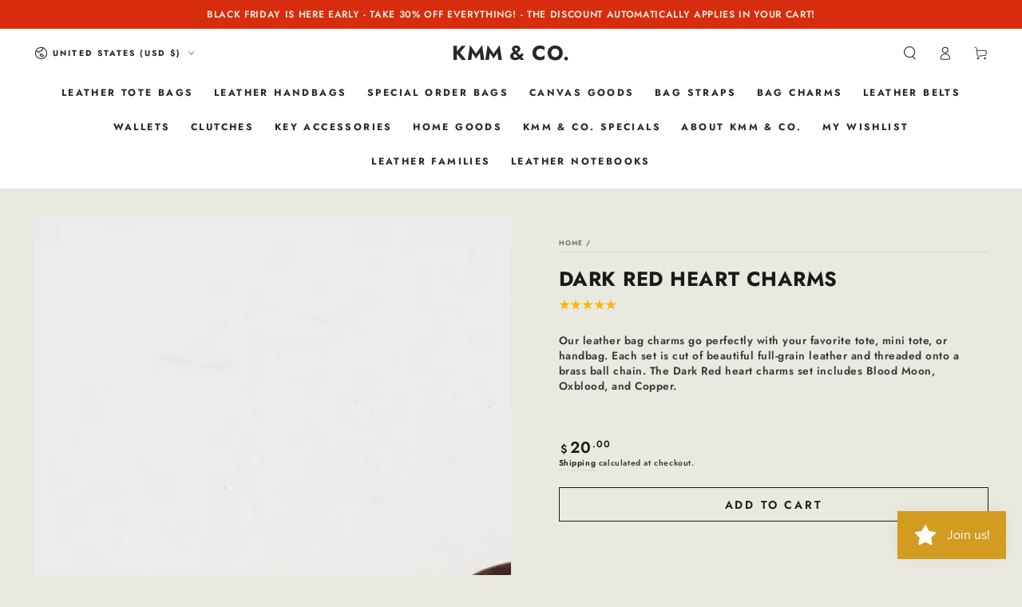

--- FILE ---
content_type: text/html; charset=utf-8
request_url: https://kmmco.com/products/dark-red-heart-charms
body_size: 78493
content:
<!doctype html>
<html class="no-js" lang="en">
  <head>
    <meta charset="utf-8">
    <meta http-equiv="X-UA-Compatible" content="IE=edge">
    <meta name="viewport" content="width=device-width,initial-scale=1">
    <meta name="theme-color" content="">
    <link rel="canonical" href="https://kmmco.com/products/dark-red-heart-charms">
    <link rel="preconnect" href="https://cdn.shopify.com" crossorigin><link rel="preconnect" href="https://fonts.shopifycdn.com" crossorigin><title>
      Dark Red Heart Charms | Leather Bag Charms handmade in the USA &ndash; KMM &amp; Co.</title><meta name="description" content="A set of heart bag charms is the perfect accessory to complement your leather tote bag or mini tote! A new favorite at the KMM &amp; Co. studio, these little charms are cut out of the same gorgeous full-grain leathers that you know and love. Your KMM &amp; Co. bag is just as unique as you are, and the perfect set of bag charms is another (colorful!) way to reflect your personality.">

<meta property="og:site_name" content="KMM &amp; Co.">
<meta property="og:url" content="https://kmmco.com/products/dark-red-heart-charms">
<meta property="og:title" content="Dark Red Heart Charms | Leather Bag Charms handmade in the USA">
<meta property="og:type" content="product">
<meta property="og:description" content="A set of heart bag charms is the perfect accessory to complement your leather tote bag or mini tote! A new favorite at the KMM &amp; Co. studio, these little charms are cut out of the same gorgeous full-grain leathers that you know and love. Your KMM &amp; Co. bag is just as unique as you are, and the perfect set of bag charms is another (colorful!) way to reflect your personality."><meta property="og:image" content="http://kmmco.com/cdn/shop/products/L1160676.jpg?v=1669080112">
  <meta property="og:image:secure_url" content="https://kmmco.com/cdn/shop/products/L1160676.jpg?v=1669080112">
  <meta property="og:image:width" content="3162">
  <meta property="og:image:height" content="3162"><meta property="og:price:amount" content="20.00">
  <meta property="og:price:currency" content="USD"><meta name="twitter:card" content="summary_large_image">
<meta name="twitter:title" content="Dark Red Heart Charms | Leather Bag Charms handmade in the USA">
<meta name="twitter:description" content="A set of heart bag charms is the perfect accessory to complement your leather tote bag or mini tote! A new favorite at the KMM &amp; Co. studio, these little charms are cut out of the same gorgeous full-grain leathers that you know and love. Your KMM &amp; Co. bag is just as unique as you are, and the perfect set of bag charms is another (colorful!) way to reflect your personality.">


    <script async crossorigin fetchpriority="high" src="/cdn/shopifycloud/importmap-polyfill/es-modules-shim.2.4.0.js"></script>
<script type="importmap">
      {
        "imports": {
          "mdl-scrollsnap": "//kmmco.com/cdn/shop/t/81/assets/scrollsnap.js?v=170600829773392310311762021119"
        }
      }
    </script>

    <script src="//kmmco.com/cdn/shop/t/81/assets/vendor-v4.js" defer="defer"></script>
    <script src="//kmmco.com/cdn/shop/t/81/assets/pubsub.js?v=64530984355039965911762021119" defer="defer"></script>
    <script src="//kmmco.com/cdn/shop/t/81/assets/global.js?v=181905490057203266951762021119" defer="defer"></script>
    <script src="//kmmco.com/cdn/shop/t/81/assets/modules-basis.js?v=7117348240208911571762021119" defer="defer"></script>

    <script>window.performance && window.performance.mark && window.performance.mark('shopify.content_for_header.start');</script><meta name="google-site-verification" content="SFzr55yBD0ux6GcFRscWTAvtVol09XbyLfK_wwrl1Co">
<meta name="facebook-domain-verification" content="3zo4uajc4p3zrvd2tx10xflgpigogx">
<meta id="shopify-digital-wallet" name="shopify-digital-wallet" content="/20760605/digital_wallets/dialog">
<meta name="shopify-checkout-api-token" content="e351f3668dd8a19b836890c6f1819779">
<meta id="in-context-paypal-metadata" data-shop-id="20760605" data-venmo-supported="true" data-environment="production" data-locale="en_US" data-paypal-v4="true" data-currency="USD">
<link rel="alternate" type="application/json+oembed" href="https://kmmco.com/products/dark-red-heart-charms.oembed">
<script async="async" src="/checkouts/internal/preloads.js?locale=en-US"></script>
<link rel="preconnect" href="https://shop.app" crossorigin="anonymous">
<script async="async" src="https://shop.app/checkouts/internal/preloads.js?locale=en-US&shop_id=20760605" crossorigin="anonymous"></script>
<script id="apple-pay-shop-capabilities" type="application/json">{"shopId":20760605,"countryCode":"US","currencyCode":"USD","merchantCapabilities":["supports3DS"],"merchantId":"gid:\/\/shopify\/Shop\/20760605","merchantName":"KMM \u0026 Co.","requiredBillingContactFields":["postalAddress","email"],"requiredShippingContactFields":["postalAddress","email"],"shippingType":"shipping","supportedNetworks":["visa","masterCard","amex","discover","elo","jcb"],"total":{"type":"pending","label":"KMM \u0026 Co.","amount":"1.00"},"shopifyPaymentsEnabled":true,"supportsSubscriptions":true}</script>
<script id="shopify-features" type="application/json">{"accessToken":"e351f3668dd8a19b836890c6f1819779","betas":["rich-media-storefront-analytics"],"domain":"kmmco.com","predictiveSearch":true,"shopId":20760605,"locale":"en"}</script>
<script>var Shopify = Shopify || {};
Shopify.shop = "kmm-co.myshopify.com";
Shopify.locale = "en";
Shopify.currency = {"active":"USD","rate":"1.0"};
Shopify.country = "US";
Shopify.theme = {"name":"Copy of Updated copy of Copy of Updated copy of...","id":128117112912,"schema_name":"Be Yours","schema_version":"8.3.3","theme_store_id":1399,"role":"main"};
Shopify.theme.handle = "null";
Shopify.theme.style = {"id":null,"handle":null};
Shopify.cdnHost = "kmmco.com/cdn";
Shopify.routes = Shopify.routes || {};
Shopify.routes.root = "/";</script>
<script type="module">!function(o){(o.Shopify=o.Shopify||{}).modules=!0}(window);</script>
<script>!function(o){function n(){var o=[];function n(){o.push(Array.prototype.slice.apply(arguments))}return n.q=o,n}var t=o.Shopify=o.Shopify||{};t.loadFeatures=n(),t.autoloadFeatures=n()}(window);</script>
<script>
  window.ShopifyPay = window.ShopifyPay || {};
  window.ShopifyPay.apiHost = "shop.app\/pay";
  window.ShopifyPay.redirectState = null;
</script>
<script id="shop-js-analytics" type="application/json">{"pageType":"product"}</script>
<script defer="defer" async type="module" src="//kmmco.com/cdn/shopifycloud/shop-js/modules/v2/client.init-shop-cart-sync_CGREiBkR.en.esm.js"></script>
<script defer="defer" async type="module" src="//kmmco.com/cdn/shopifycloud/shop-js/modules/v2/chunk.common_Bt2Up4BP.esm.js"></script>
<script type="module">
  await import("//kmmco.com/cdn/shopifycloud/shop-js/modules/v2/client.init-shop-cart-sync_CGREiBkR.en.esm.js");
await import("//kmmco.com/cdn/shopifycloud/shop-js/modules/v2/chunk.common_Bt2Up4BP.esm.js");

  window.Shopify.SignInWithShop?.initShopCartSync?.({"fedCMEnabled":true,"windoidEnabled":true});

</script>
<script defer="defer" async type="module" src="//kmmco.com/cdn/shopifycloud/shop-js/modules/v2/client.payment-terms_BlOJedZ2.en.esm.js"></script>
<script defer="defer" async type="module" src="//kmmco.com/cdn/shopifycloud/shop-js/modules/v2/chunk.common_Bt2Up4BP.esm.js"></script>
<script defer="defer" async type="module" src="//kmmco.com/cdn/shopifycloud/shop-js/modules/v2/chunk.modal_Dk0o9ppo.esm.js"></script>
<script type="module">
  await import("//kmmco.com/cdn/shopifycloud/shop-js/modules/v2/client.payment-terms_BlOJedZ2.en.esm.js");
await import("//kmmco.com/cdn/shopifycloud/shop-js/modules/v2/chunk.common_Bt2Up4BP.esm.js");
await import("//kmmco.com/cdn/shopifycloud/shop-js/modules/v2/chunk.modal_Dk0o9ppo.esm.js");

  
</script>
<script>
  window.Shopify = window.Shopify || {};
  if (!window.Shopify.featureAssets) window.Shopify.featureAssets = {};
  window.Shopify.featureAssets['shop-js'] = {"shop-cart-sync":["modules/v2/client.shop-cart-sync_CQNAmp__.en.esm.js","modules/v2/chunk.common_Bt2Up4BP.esm.js"],"init-windoid":["modules/v2/client.init-windoid_BMafEeJe.en.esm.js","modules/v2/chunk.common_Bt2Up4BP.esm.js"],"shop-cash-offers":["modules/v2/client.shop-cash-offers_3d66YIS3.en.esm.js","modules/v2/chunk.common_Bt2Up4BP.esm.js","modules/v2/chunk.modal_Dk0o9ppo.esm.js"],"init-fed-cm":["modules/v2/client.init-fed-cm_B-WG4sqw.en.esm.js","modules/v2/chunk.common_Bt2Up4BP.esm.js"],"shop-toast-manager":["modules/v2/client.shop-toast-manager_DhuhblEJ.en.esm.js","modules/v2/chunk.common_Bt2Up4BP.esm.js"],"shop-button":["modules/v2/client.shop-button_B5xLHL5j.en.esm.js","modules/v2/chunk.common_Bt2Up4BP.esm.js"],"avatar":["modules/v2/client.avatar_BTnouDA3.en.esm.js"],"init-shop-email-lookup-coordinator":["modules/v2/client.init-shop-email-lookup-coordinator_hqFayTDE.en.esm.js","modules/v2/chunk.common_Bt2Up4BP.esm.js"],"init-shop-cart-sync":["modules/v2/client.init-shop-cart-sync_CGREiBkR.en.esm.js","modules/v2/chunk.common_Bt2Up4BP.esm.js"],"shop-login-button":["modules/v2/client.shop-login-button_g5QkWrqe.en.esm.js","modules/v2/chunk.common_Bt2Up4BP.esm.js","modules/v2/chunk.modal_Dk0o9ppo.esm.js"],"pay-button":["modules/v2/client.pay-button_Cuf0bNvL.en.esm.js","modules/v2/chunk.common_Bt2Up4BP.esm.js"],"init-shop-for-new-customer-accounts":["modules/v2/client.init-shop-for-new-customer-accounts_Bxwhl6__.en.esm.js","modules/v2/client.shop-login-button_g5QkWrqe.en.esm.js","modules/v2/chunk.common_Bt2Up4BP.esm.js","modules/v2/chunk.modal_Dk0o9ppo.esm.js"],"init-customer-accounts-sign-up":["modules/v2/client.init-customer-accounts-sign-up_al3d1WE3.en.esm.js","modules/v2/client.shop-login-button_g5QkWrqe.en.esm.js","modules/v2/chunk.common_Bt2Up4BP.esm.js","modules/v2/chunk.modal_Dk0o9ppo.esm.js"],"shop-follow-button":["modules/v2/client.shop-follow-button_B9MutJJO.en.esm.js","modules/v2/chunk.common_Bt2Up4BP.esm.js","modules/v2/chunk.modal_Dk0o9ppo.esm.js"],"checkout-modal":["modules/v2/client.checkout-modal_OBPaeP-J.en.esm.js","modules/v2/chunk.common_Bt2Up4BP.esm.js","modules/v2/chunk.modal_Dk0o9ppo.esm.js"],"init-customer-accounts":["modules/v2/client.init-customer-accounts_Brxa5h1K.en.esm.js","modules/v2/client.shop-login-button_g5QkWrqe.en.esm.js","modules/v2/chunk.common_Bt2Up4BP.esm.js","modules/v2/chunk.modal_Dk0o9ppo.esm.js"],"lead-capture":["modules/v2/client.lead-capture_BBBv1Qpe.en.esm.js","modules/v2/chunk.common_Bt2Up4BP.esm.js","modules/v2/chunk.modal_Dk0o9ppo.esm.js"],"shop-login":["modules/v2/client.shop-login_DoNRI_y4.en.esm.js","modules/v2/chunk.common_Bt2Up4BP.esm.js","modules/v2/chunk.modal_Dk0o9ppo.esm.js"],"payment-terms":["modules/v2/client.payment-terms_BlOJedZ2.en.esm.js","modules/v2/chunk.common_Bt2Up4BP.esm.js","modules/v2/chunk.modal_Dk0o9ppo.esm.js"]};
</script>
<script>(function() {
  var isLoaded = false;
  function asyncLoad() {
    if (isLoaded) return;
    isLoaded = true;
    var urls = ["https:\/\/cdn-stamped-io.azureedge.net\/files\/widget.min.js?shop=kmm-co.myshopify.com","https:\/\/intg.snapchat.com\/shopify\/shopify-scevent.js?id=099372b5-a30c-44ea-9e0d-fb6e524253c2\u0026shop=kmm-co.myshopify.com","https:\/\/cdn1.stamped.io\/files\/widget.min.js?shop=kmm-co.myshopify.com","https:\/\/str.rise-ai.com\/?shop=kmm-co.myshopify.com","https:\/\/strn.rise-ai.com\/?shop=kmm-co.myshopify.com","https:\/\/cdn.fera.ai\/js\/fera.placeholder.js?shop=kmm-co.myshopify.com","https:\/\/cdn.shopify.com\/s\/files\/1\/2076\/0605\/t\/37\/assets\/FGebapEKHAdQBKGe.js?v=1615536141\u0026shopId=2145\u0026shop=kmm-co.myshopify.com","https:\/\/widgets.automizely.com\/aftership\/gmv.js?organization_id=295bfb5c5268475b857b5f8ac98d73ef\u0026shop=kmm-co.myshopify.com","https:\/\/chimpstatic.com\/mcjs-connected\/js\/users\/127910e828f77c839bcba6149\/5569f73af85ec8bd80167452b.js?shop=kmm-co.myshopify.com","\/\/cdn.shopify.com\/proxy\/a1e0a703fdad8b84d4c2b0512d3b31bd993a01efa5cbb749cfaaf3aa29fdaf1a\/bingshoppingtool-t2app-prod.trafficmanager.net\/api\/ShopifyMT\/v1\/uet\/tracking_script?shop=kmm-co.myshopify.com\u0026sp-cache-control=cHVibGljLCBtYXgtYWdlPTkwMA","https:\/\/cdnv2.mycustomizer.com\/s-scripts\/front.js.gz?shop=kmm-co.myshopify.com","https:\/\/assets1.adroll.com\/shopify\/latest\/j\/shopify_rolling_bootstrap_v2.js?adroll_adv_id=USU5SPS4KVCG3NL4FOCKOL\u0026adroll_pix_id=ELXRVAXTT5BO3OEARPRXX4\u0026shop=kmm-co.myshopify.com","https:\/\/widgets.automizely.com\/returns\/main.js?shop=kmm-co.myshopify.com","\/\/app.backinstock.org\/widget\/12450_1746004467.js?category=bis\u0026v=6\u0026shop=kmm-co.myshopify.com"];
    for (var i = 0; i < urls.length; i++) {
      var s = document.createElement('script');
      s.type = 'text/javascript';
      s.async = true;
      s.src = urls[i];
      var x = document.getElementsByTagName('script')[0];
      x.parentNode.insertBefore(s, x);
    }
  };
  if(window.attachEvent) {
    window.attachEvent('onload', asyncLoad);
  } else {
    window.addEventListener('load', asyncLoad, false);
  }
})();</script>
<script id="__st">var __st={"a":20760605,"offset":-18000,"reqid":"67542b46-5a17-48ea-a535-0603e0abbf15-1762704196","pageurl":"kmmco.com\/products\/dark-red-heart-charms","u":"14a0bb959f26","p":"product","rtyp":"product","rid":6771131121744};</script>
<script>window.ShopifyPaypalV4VisibilityTracking = true;</script>
<script id="captcha-bootstrap">!function(){'use strict';const t='contact',e='account',n='new_comment',o=[[t,t],['blogs',n],['comments',n],[t,'customer']],c=[[e,'customer_login'],[e,'guest_login'],[e,'recover_customer_password'],[e,'create_customer']],r=t=>t.map((([t,e])=>`form[action*='/${t}']:not([data-nocaptcha='true']) input[name='form_type'][value='${e}']`)).join(','),a=t=>()=>t?[...document.querySelectorAll(t)].map((t=>t.form)):[];function s(){const t=[...o],e=r(t);return a(e)}const i='password',u='form_key',d=['recaptcha-v3-token','g-recaptcha-response','h-captcha-response',i],f=()=>{try{return window.sessionStorage}catch{return}},m='__shopify_v',_=t=>t.elements[u];function p(t,e,n=!1){try{const o=window.sessionStorage,c=JSON.parse(o.getItem(e)),{data:r}=function(t){const{data:e,action:n}=t;return t[m]||n?{data:e,action:n}:{data:t,action:n}}(c);for(const[e,n]of Object.entries(r))t.elements[e]&&(t.elements[e].value=n);n&&o.removeItem(e)}catch(o){console.error('form repopulation failed',{error:o})}}const l='form_type',E='cptcha';function T(t){t.dataset[E]=!0}const w=window,h=w.document,L='Shopify',v='ce_forms',y='captcha';let A=!1;((t,e)=>{const n=(g='f06e6c50-85a8-45c8-87d0-21a2b65856fe',I='https://cdn.shopify.com/shopifycloud/storefront-forms-hcaptcha/ce_storefront_forms_captcha_hcaptcha.v1.5.2.iife.js',D={infoText:'Protected by hCaptcha',privacyText:'Privacy',termsText:'Terms'},(t,e,n)=>{const o=w[L][v],c=o.bindForm;if(c)return c(t,g,e,D).then(n);var r;o.q.push([[t,g,e,D],n]),r=I,A||(h.body.append(Object.assign(h.createElement('script'),{id:'captcha-provider',async:!0,src:r})),A=!0)});var g,I,D;w[L]=w[L]||{},w[L][v]=w[L][v]||{},w[L][v].q=[],w[L][y]=w[L][y]||{},w[L][y].protect=function(t,e){n(t,void 0,e),T(t)},Object.freeze(w[L][y]),function(t,e,n,w,h,L){const[v,y,A,g]=function(t,e,n){const i=e?o:[],u=t?c:[],d=[...i,...u],f=r(d),m=r(i),_=r(d.filter((([t,e])=>n.includes(e))));return[a(f),a(m),a(_),s()]}(w,h,L),I=t=>{const e=t.target;return e instanceof HTMLFormElement?e:e&&e.form},D=t=>v().includes(t);t.addEventListener('submit',(t=>{const e=I(t);if(!e)return;const n=D(e)&&!e.dataset.hcaptchaBound&&!e.dataset.recaptchaBound,o=_(e),c=g().includes(e)&&(!o||!o.value);(n||c)&&t.preventDefault(),c&&!n&&(function(t){try{if(!f())return;!function(t){const e=f();if(!e)return;const n=_(t);if(!n)return;const o=n.value;o&&e.removeItem(o)}(t);const e=Array.from(Array(32),(()=>Math.random().toString(36)[2])).join('');!function(t,e){_(t)||t.append(Object.assign(document.createElement('input'),{type:'hidden',name:u})),t.elements[u].value=e}(t,e),function(t,e){const n=f();if(!n)return;const o=[...t.querySelectorAll(`input[type='${i}']`)].map((({name:t})=>t)),c=[...d,...o],r={};for(const[a,s]of new FormData(t).entries())c.includes(a)||(r[a]=s);n.setItem(e,JSON.stringify({[m]:1,action:t.action,data:r}))}(t,e)}catch(e){console.error('failed to persist form',e)}}(e),e.submit())}));const S=(t,e)=>{t&&!t.dataset[E]&&(n(t,e.some((e=>e===t))),T(t))};for(const o of['focusin','change'])t.addEventListener(o,(t=>{const e=I(t);D(e)&&S(e,y())}));const B=e.get('form_key'),M=e.get(l),P=B&&M;t.addEventListener('DOMContentLoaded',(()=>{const t=y();if(P)for(const e of t)e.elements[l].value===M&&p(e,B);[...new Set([...A(),...v().filter((t=>'true'===t.dataset.shopifyCaptcha))])].forEach((e=>S(e,t)))}))}(h,new URLSearchParams(w.location.search),n,t,e,['guest_login'])})(!0,!0)}();</script>
<script integrity="sha256-52AcMU7V7pcBOXWImdc/TAGTFKeNjmkeM1Pvks/DTgc=" data-source-attribution="shopify.loadfeatures" defer="defer" src="//kmmco.com/cdn/shopifycloud/storefront/assets/storefront/load_feature-81c60534.js" crossorigin="anonymous"></script>
<script crossorigin="anonymous" defer="defer" src="//kmmco.com/cdn/shopifycloud/storefront/assets/shopify_pay/storefront-65b4c6d7.js?v=20250812"></script>
<script data-source-attribution="shopify.dynamic_checkout.dynamic.init">var Shopify=Shopify||{};Shopify.PaymentButton=Shopify.PaymentButton||{isStorefrontPortableWallets:!0,init:function(){window.Shopify.PaymentButton.init=function(){};var t=document.createElement("script");t.src="https://kmmco.com/cdn/shopifycloud/portable-wallets/latest/portable-wallets.en.js",t.type="module",document.head.appendChild(t)}};
</script>
<script data-source-attribution="shopify.dynamic_checkout.buyer_consent">
  function portableWalletsHideBuyerConsent(e){var t=document.getElementById("shopify-buyer-consent"),n=document.getElementById("shopify-subscription-policy-button");t&&n&&(t.classList.add("hidden"),t.setAttribute("aria-hidden","true"),n.removeEventListener("click",e))}function portableWalletsShowBuyerConsent(e){var t=document.getElementById("shopify-buyer-consent"),n=document.getElementById("shopify-subscription-policy-button");t&&n&&(t.classList.remove("hidden"),t.removeAttribute("aria-hidden"),n.addEventListener("click",e))}window.Shopify?.PaymentButton&&(window.Shopify.PaymentButton.hideBuyerConsent=portableWalletsHideBuyerConsent,window.Shopify.PaymentButton.showBuyerConsent=portableWalletsShowBuyerConsent);
</script>
<script>
  function portableWalletsCleanup(e){e&&e.src&&console.error("Failed to load portable wallets script "+e.src);var t=document.querySelectorAll("shopify-accelerated-checkout .shopify-payment-button__skeleton, shopify-accelerated-checkout-cart .wallet-cart-button__skeleton"),e=document.getElementById("shopify-buyer-consent");for(let e=0;e<t.length;e++)t[e].remove();e&&e.remove()}function portableWalletsNotLoadedAsModule(e){e instanceof ErrorEvent&&"string"==typeof e.message&&e.message.includes("import.meta")&&"string"==typeof e.filename&&e.filename.includes("portable-wallets")&&(window.removeEventListener("error",portableWalletsNotLoadedAsModule),window.Shopify.PaymentButton.failedToLoad=e,"loading"===document.readyState?document.addEventListener("DOMContentLoaded",window.Shopify.PaymentButton.init):window.Shopify.PaymentButton.init())}window.addEventListener("error",portableWalletsNotLoadedAsModule);
</script>

<script type="module" src="https://kmmco.com/cdn/shopifycloud/portable-wallets/latest/portable-wallets.en.js" onError="portableWalletsCleanup(this)" crossorigin="anonymous"></script>
<script nomodule>
  document.addEventListener("DOMContentLoaded", portableWalletsCleanup);
</script>

<link id="shopify-accelerated-checkout-styles" rel="stylesheet" media="screen" href="https://kmmco.com/cdn/shopifycloud/portable-wallets/latest/accelerated-checkout-backwards-compat.css" crossorigin="anonymous">
<style id="shopify-accelerated-checkout-cart">
        #shopify-buyer-consent {
  margin-top: 1em;
  display: inline-block;
  width: 100%;
}

#shopify-buyer-consent.hidden {
  display: none;
}

#shopify-subscription-policy-button {
  background: none;
  border: none;
  padding: 0;
  text-decoration: underline;
  font-size: inherit;
  cursor: pointer;
}

#shopify-subscription-policy-button::before {
  box-shadow: none;
}

      </style>
<script id="sections-script" data-sections="header" defer="defer" src="//kmmco.com/cdn/shop/t/81/compiled_assets/scripts.js?58085"></script>
<script>window.performance && window.performance.mark && window.performance.mark('shopify.content_for_header.end');</script><style data-shopify>@font-face {
  font-family: Jost;
  font-weight: 600;
  font-style: normal;
  font-display: swap;
  src: url("//kmmco.com/cdn/fonts/jost/jost_n6.ec1178db7a7515114a2d84e3dd680832b7af8b99.woff2") format("woff2"),
       url("//kmmco.com/cdn/fonts/jost/jost_n6.b1178bb6bdd3979fef38e103a3816f6980aeaff9.woff") format("woff");
}

  @font-face {
  font-family: Jost;
  font-weight: 600;
  font-style: normal;
  font-display: swap;
  src: url("//kmmco.com/cdn/fonts/jost/jost_n6.ec1178db7a7515114a2d84e3dd680832b7af8b99.woff2") format("woff2"),
       url("//kmmco.com/cdn/fonts/jost/jost_n6.b1178bb6bdd3979fef38e103a3816f6980aeaff9.woff") format("woff");
}

  @font-face {
  font-family: Jost;
  font-weight: 600;
  font-style: italic;
  font-display: swap;
  src: url("//kmmco.com/cdn/fonts/jost/jost_i6.9af7e5f39e3a108c08f24047a4276332d9d7b85e.woff2") format("woff2"),
       url("//kmmco.com/cdn/fonts/jost/jost_i6.2bf310262638f998ed206777ce0b9a3b98b6fe92.woff") format("woff");
}

  @font-face {
  font-family: Jost;
  font-weight: 600;
  font-style: italic;
  font-display: swap;
  src: url("//kmmco.com/cdn/fonts/jost/jost_i6.9af7e5f39e3a108c08f24047a4276332d9d7b85e.woff2") format("woff2"),
       url("//kmmco.com/cdn/fonts/jost/jost_i6.2bf310262638f998ed206777ce0b9a3b98b6fe92.woff") format("woff");
}

  @font-face {
  font-family: Jost;
  font-weight: 700;
  font-style: normal;
  font-display: swap;
  src: url("//kmmco.com/cdn/fonts/jost/jost_n7.921dc18c13fa0b0c94c5e2517ffe06139c3615a3.woff2") format("woff2"),
       url("//kmmco.com/cdn/fonts/jost/jost_n7.cbfc16c98c1e195f46c536e775e4e959c5f2f22b.woff") format("woff");
}

  @font-face {
  font-family: Jost;
  font-weight: 600;
  font-style: normal;
  font-display: swap;
  src: url("//kmmco.com/cdn/fonts/jost/jost_n6.ec1178db7a7515114a2d84e3dd680832b7af8b99.woff2") format("woff2"),
       url("//kmmco.com/cdn/fonts/jost/jost_n6.b1178bb6bdd3979fef38e103a3816f6980aeaff9.woff") format("woff");
}


  :root {
    --font-body-family: Jost, sans-serif;
    --font-body-style: normal;
    --font-body-weight: 600;

    --font-heading-family: Jost, sans-serif;
    --font-heading-style: normal;
    --font-heading-weight: 700;

    --font-body-scale: 0.85;
    --font-heading-scale: 1.0588235294117647;

    --font-navigation-family: var(--font-heading-family);
    --font-navigation-size: 12px;
    --font-navigation-weight: var(--font-heading-weight);
    --font-button-family: var(--font-body-family);
    --font-button-size: 14px;
    --font-button-baseline: 0.2rem;
    --font-price-family: var(--font-heading-family);
    --font-price-scale: var(--font-heading-scale);

    --color-base-text: 57, 58, 61;
    --color-base-background: 233, 233, 224;
    --color-base-solid-button-labels: 255, 255, 255;
    --color-base-outline-button-labels: 26, 27, 24;
    --color-base-accent: 209, 156, 32;
    --color-base-heading: 26, 27, 24;
    --color-base-border: 210, 213, 217;
    --color-placeholder: 233, 233, 224;
    --color-overlay: 33, 35, 38;
    --color-keyboard-focus: 1, 94, 204;
    --color-shadow: 168, 232, 226;
    --shadow-opacity: 1;

    --color-background-dark: 216, 216, 200;
    --color-price: #1a1b18;
    --color-sale-price: #d72c0d;
    --color-sale-badge-background: #d72c0d;
    --color-reviews: #ffb503;
    --color-critical: #d72c0d;
    --color-success: #008060;
    --color-highlight: 209, 156, 32;

    --payment-terms-background-color: #e9e9e0;
    --page-width: 160rem;
    --page-width-margin: 0rem;

    --card-color-scheme: var(--color-placeholder);
    --card-text-alignment: start;
    --card-flex-alignment: flex-start;
    --card-image-padding: 0px;
    --card-border-width: 0px;
    --card-radius: 0px;
    --card-shadow-horizontal-offset: 0px;
    --card-shadow-vertical-offset: 0px;
    
    --button-radius: 0px;
    --button-border-width: 1px;
    --button-shadow-horizontal-offset: 0px;
    --button-shadow-vertical-offset: 0px;

    --spacing-sections-desktop: 0px;
    --spacing-sections-mobile: 0px;

    --gradient-free-ship-progress: linear-gradient(325deg,#F9423A 0,#F1E04D 100%);
    --gradient-free-ship-complete: linear-gradient(325deg, #049cff 0, #35ee7a 100%);

    --plabel-price-tag-color: #000000;
    --plabel-price-tag-background: #d1d5db;
    --plabel-price-tag-height: 2.5rem;

    --swatch-outline-color: #f4f6f8;
  }

  *,
  *::before,
  *::after {
    box-sizing: inherit;
  }

  html {
    box-sizing: border-box;
    font-size: calc(var(--font-body-scale) * 62.5%);
    height: 100%;
  }

  body {
    min-height: 100%;
    margin: 0;
    font-size: 1.5rem;
    letter-spacing: 0.06rem;
    line-height: calc(1 + 0.8 / var(--font-body-scale));
    font-family: var(--font-body-family);
    font-style: var(--font-body-style);
    font-weight: var(--font-body-weight);
  }

  @media screen and (min-width: 750px) {
    body {
      font-size: 1.6rem;
    }
  }</style><link href="//kmmco.com/cdn/shop/t/81/assets/base.css?v=94687778873411575841762021119" rel="stylesheet" type="text/css" media="all" /><link rel="stylesheet" href="//kmmco.com/cdn/shop/t/81/assets/apps.css?v=58555770612562691921762021119" media="print" fetchpriority="low" onload="this.media='all'"><link rel="preload" as="font" href="//kmmco.com/cdn/fonts/jost/jost_n6.ec1178db7a7515114a2d84e3dd680832b7af8b99.woff2" type="font/woff2" crossorigin><link rel="preload" as="font" href="//kmmco.com/cdn/fonts/jost/jost_n7.921dc18c13fa0b0c94c5e2517ffe06139c3615a3.woff2" type="font/woff2" crossorigin><link rel="stylesheet" href="//kmmco.com/cdn/shop/t/81/assets/component-predictive-search.css?v=94320327991181004901762021119" media="print" onload="this.media='all'"><link rel="stylesheet" href="//kmmco.com/cdn/shop/t/81/assets/component-color-swatches.css?v=147375175252346861151762021119" media="print" onload="this.media='all'"><script>
  document.documentElement.classList.replace('no-js', 'js');

  window.theme = window.theme || {};

  theme.routes = {
    root_url: '/',
    cart_url: '/cart',
    cart_add_url: '/cart/add',
    cart_change_url: '/cart/change',
    cart_update_url: '/cart/update',
    search_url: '/search',
    predictive_search_url: '/search/suggest'
  };

  theme.cartStrings = {
    error: `There was an error while updating your cart. Please try again.`,
    quantityError: `You can only add [quantity] of this item to your cart.`
  };

  theme.variantStrings = {
    addToCart: `Add to cart`,
    soldOut: `Sold out`,
    unavailable: `Unavailable`,
    preOrder: `Pre-order`
  };

  theme.accessibilityStrings = {
    imageAvailable: `Image [index] is now available in gallery view`,
    shareSuccess: `Link copied to clipboard!`,
    fillInAllLineItemPropertyRequiredFields: `Please fill in all required fields`
  }

  theme.dateStrings = {
    d: `D`,
    day: `Day`,
    days: `Days`,
    hour: `Hour`,
    hours: `Hours`,
    minute: `Min`,
    minutes: `Mins`,
    second: `Sec`,
    seconds: `Secs`
  };theme.shopSettings = {
    moneyFormat: "${{amount}}",
    isoCode: "USD",
    cartDrawer: false,
    currencyCode: false,
    giftwrapRate: 'product'
  };

  theme.settings = {
    themeName: 'Be Yours',
    themeVersion: '8.3.3',
    agencyId: ''
  };

  /*! (c) Andrea Giammarchi @webreflection ISC */
  !function(){"use strict";var e=function(e,t){var n=function(e){for(var t=0,n=e.length;t<n;t++)r(e[t])},r=function(e){var t=e.target,n=e.attributeName,r=e.oldValue;t.attributeChangedCallback(n,r,t.getAttribute(n))};return function(o,a){var l=o.constructor.observedAttributes;return l&&e(a).then((function(){new t(n).observe(o,{attributes:!0,attributeOldValue:!0,attributeFilter:l});for(var e=0,a=l.length;e<a;e++)o.hasAttribute(l[e])&&r({target:o,attributeName:l[e],oldValue:null})})),o}};function t(e,t){(null==t||t>e.length)&&(t=e.length);for(var n=0,r=new Array(t);n<t;n++)r[n]=e[n];return r}function n(e,n){var r="undefined"!=typeof Symbol&&e[Symbol.iterator]||e["@@iterator"];if(!r){if(Array.isArray(e)||(r=function(e,n){if(e){if("string"==typeof e)return t(e,n);var r=Object.prototype.toString.call(e).slice(8,-1);return"Object"===r&&e.constructor&&(r=e.constructor.name),"Map"===r||"Set"===r?Array.from(e):"Arguments"===r||/^(?:Ui|I)nt(?:8|16|32)(?:Clamped)?Array$/.test(r)?t(e,n):void 0}}(e))||n&&e&&"number"==typeof e.length){r&&(e=r);var o=0,a=function(){};return{s:a,n:function(){return o>=e.length?{done:!0}:{done:!1,value:e[o++]}},e:function(e){throw e},f:a}}throw new TypeError("Invalid attempt to iterate non-iterable instance.\nIn order to be iterable, non-array objects must have a [Symbol.iterator]() method.")}var l,i=!0,u=!1;return{s:function(){r=r.call(e)},n:function(){var e=r.next();return i=e.done,e},e:function(e){u=!0,l=e},f:function(){try{i||null==r.return||r.return()}finally{if(u)throw l}}}}
  /*! (c) Andrea Giammarchi - ISC */var r=!0,o=!1,a="querySelectorAll",l="querySelectorAll",i=self,u=i.document,c=i.Element,s=i.MutationObserver,f=i.Set,d=i.WeakMap,h=function(e){return l in e},v=[].filter,g=function(e){var t=new d,i=function(n,r){var o;if(r)for(var a,l=function(e){return e.matches||e.webkitMatchesSelector||e.msMatchesSelector}(n),i=0,u=p.length;i<u;i++)l.call(n,a=p[i])&&(t.has(n)||t.set(n,new f),(o=t.get(n)).has(a)||(o.add(a),e.handle(n,r,a)));else t.has(n)&&(o=t.get(n),t.delete(n),o.forEach((function(t){e.handle(n,r,t)})))},g=function(e){for(var t=!(arguments.length>1&&void 0!==arguments[1])||arguments[1],n=0,r=e.length;n<r;n++)i(e[n],t)},p=e.query,y=e.root||u,m=function(e){var t=arguments.length>1&&void 0!==arguments[1]?arguments[1]:document,l=arguments.length>2&&void 0!==arguments[2]?arguments[2]:MutationObserver,i=arguments.length>3&&void 0!==arguments[3]?arguments[3]:["*"],u=function t(o,l,i,u,c,s){var f,d=n(o);try{for(d.s();!(f=d.n()).done;){var h=f.value;(s||a in h)&&(c?i.has(h)||(i.add(h),u.delete(h),e(h,c)):u.has(h)||(u.add(h),i.delete(h),e(h,c)),s||t(h[a](l),l,i,u,c,r))}}catch(e){d.e(e)}finally{d.f()}},c=new l((function(e){if(i.length){var t,a=i.join(","),l=new Set,c=new Set,s=n(e);try{for(s.s();!(t=s.n()).done;){var f=t.value,d=f.addedNodes,h=f.removedNodes;u(h,a,l,c,o,o),u(d,a,l,c,r,o)}}catch(e){s.e(e)}finally{s.f()}}})),s=c.observe;return(c.observe=function(e){return s.call(c,e,{subtree:r,childList:r})})(t),c}(i,y,s,p),b=c.prototype.attachShadow;return b&&(c.prototype.attachShadow=function(e){var t=b.call(this,e);return m.observe(t),t}),p.length&&g(y[l](p)),{drop:function(e){for(var n=0,r=e.length;n<r;n++)t.delete(e[n])},flush:function(){for(var e=m.takeRecords(),t=0,n=e.length;t<n;t++)g(v.call(e[t].removedNodes,h),!1),g(v.call(e[t].addedNodes,h),!0)},observer:m,parse:g}},p=self,y=p.document,m=p.Map,b=p.MutationObserver,w=p.Object,E=p.Set,S=p.WeakMap,A=p.Element,M=p.HTMLElement,O=p.Node,N=p.Error,C=p.TypeError,T=p.Reflect,q=w.defineProperty,I=w.keys,D=w.getOwnPropertyNames,L=w.setPrototypeOf,P=!self.customElements,k=function(e){for(var t=I(e),n=[],r=t.length,o=0;o<r;o++)n[o]=e[t[o]],delete e[t[o]];return function(){for(var o=0;o<r;o++)e[t[o]]=n[o]}};if(P){var x=function(){var e=this.constructor;if(!$.has(e))throw new C("Illegal constructor");var t=$.get(e);if(W)return z(W,t);var n=H.call(y,t);return z(L(n,e.prototype),t)},H=y.createElement,$=new m,_=new m,j=new m,R=new m,V=[],U=g({query:V,handle:function(e,t,n){var r=j.get(n);if(t&&!r.isPrototypeOf(e)){var o=k(e);W=L(e,r);try{new r.constructor}finally{W=null,o()}}var a="".concat(t?"":"dis","connectedCallback");a in r&&e[a]()}}).parse,W=null,F=function(e){if(!_.has(e)){var t,n=new Promise((function(e){t=e}));_.set(e,{$:n,_:t})}return _.get(e).$},z=e(F,b);q(self,"customElements",{configurable:!0,value:{define:function(e,t){if(R.has(e))throw new N('the name "'.concat(e,'" has already been used with this registry'));$.set(t,e),j.set(e,t.prototype),R.set(e,t),V.push(e),F(e).then((function(){U(y.querySelectorAll(e))})),_.get(e)._(t)},get:function(e){return R.get(e)},whenDefined:F}}),q(x.prototype=M.prototype,"constructor",{value:x}),q(self,"HTMLElement",{configurable:!0,value:x}),q(y,"createElement",{configurable:!0,value:function(e,t){var n=t&&t.is,r=n?R.get(n):R.get(e);return r?new r:H.call(y,e)}}),"isConnected"in O.prototype||q(O.prototype,"isConnected",{configurable:!0,get:function(){return!(this.ownerDocument.compareDocumentPosition(this)&this.DOCUMENT_POSITION_DISCONNECTED)}})}else if(P=!self.customElements.get("extends-li"))try{var B=function e(){return self.Reflect.construct(HTMLLIElement,[],e)};B.prototype=HTMLLIElement.prototype;var G="extends-li";self.customElements.define("extends-li",B,{extends:"li"}),P=y.createElement("li",{is:G}).outerHTML.indexOf(G)<0;var J=self.customElements,K=J.get,Q=J.whenDefined;q(self.customElements,"whenDefined",{configurable:!0,value:function(e){var t=this;return Q.call(this,e).then((function(n){return n||K.call(t,e)}))}})}catch(e){}if(P){var X=function(e){var t=ae.get(e);ve(t.querySelectorAll(this),e.isConnected)},Y=self.customElements,Z=y.createElement,ee=Y.define,te=Y.get,ne=Y.upgrade,re=T||{construct:function(e){return e.call(this)}},oe=re.construct,ae=new S,le=new E,ie=new m,ue=new m,ce=new m,se=new m,fe=[],de=[],he=function(e){return se.get(e)||te.call(Y,e)},ve=g({query:de,handle:function(e,t,n){var r=ce.get(n);if(t&&!r.isPrototypeOf(e)){var o=k(e);be=L(e,r);try{new r.constructor}finally{be=null,o()}}var a="".concat(t?"":"dis","connectedCallback");a in r&&e[a]()}}).parse,ge=g({query:fe,handle:function(e,t){ae.has(e)&&(t?le.add(e):le.delete(e),de.length&&X.call(de,e))}}).parse,pe=A.prototype.attachShadow;pe&&(A.prototype.attachShadow=function(e){var t=pe.call(this,e);return ae.set(this,t),t});var ye=function(e){if(!ue.has(e)){var t,n=new Promise((function(e){t=e}));ue.set(e,{$:n,_:t})}return ue.get(e).$},me=e(ye,b),be=null;D(self).filter((function(e){return/^HTML.*Element$/.test(e)})).forEach((function(e){var t=self[e];function n(){var e=this.constructor;if(!ie.has(e))throw new C("Illegal constructor");var n=ie.get(e),r=n.is,o=n.tag;if(r){if(be)return me(be,r);var a=Z.call(y,o);return a.setAttribute("is",r),me(L(a,e.prototype),r)}return oe.call(this,t,[],e)}q(n.prototype=t.prototype,"constructor",{value:n}),q(self,e,{value:n})})),q(y,"createElement",{configurable:!0,value:function(e,t){var n=t&&t.is;if(n){var r=se.get(n);if(r&&ie.get(r).tag===e)return new r}var o=Z.call(y,e);return n&&o.setAttribute("is",n),o}}),q(Y,"get",{configurable:!0,value:he}),q(Y,"whenDefined",{configurable:!0,value:ye}),q(Y,"upgrade",{configurable:!0,value:function(e){var t=e.getAttribute("is");if(t){var n=se.get(t);if(n)return void me(L(e,n.prototype),t)}ne.call(Y,e)}}),q(Y,"define",{configurable:!0,value:function(e,t,n){if(he(e))throw new N("'".concat(e,"' has already been defined as a custom element"));var r,o=n&&n.extends;ie.set(t,o?{is:e,tag:o}:{is:"",tag:e}),o?(r="".concat(o,'[is="').concat(e,'"]'),ce.set(r,t.prototype),se.set(e,t),de.push(r)):(ee.apply(Y,arguments),fe.push(r=e)),ye(e).then((function(){o?(ve(y.querySelectorAll(r)),le.forEach(X,[r])):ge(y.querySelectorAll(r))})),ue.get(e)._(t)}})}}();
</script>
<!-- BEGIN app block: shopify://apps/adroll-advertising-marketing/blocks/adroll-pixel/c60853ed-1adb-4359-83ae-4ed43ed0b559 -->
  <!-- AdRoll Customer: not found -->



  
  
  <!-- AdRoll Advertisable: USU5SPS4KVCG3NL4FOCKOL -->
  <!-- AdRoll Pixel: ELXRVAXTT5BO3OEARPRXX4 -->
  <script async src="https://assets1.adroll.com/shopify/latest/j/shopify_rolling_bootstrap_v2.js?adroll_adv_id=USU5SPS4KVCG3NL4FOCKOL&adroll_pix_id=ELXRVAXTT5BO3OEARPRXX4"></script>



<!-- END app block --><!-- BEGIN app block: shopify://apps/textbox-by-textify/blocks/app-embed/b5626f69-87af-4a23-ada4-1674452f85d0 --><script>console.log("Textify v1.06")</script>


<script>
  const primaryScript = document.createElement('script');
  primaryScript.src = "https://textify-cdn.com/textbox.js";
  primaryScript.defer = true;

  primaryScript.onerror = function () {
    const fallbackScript = document.createElement('script');
    fallbackScript.src = "https://cdn.shopify.com/s/files/1/0817/9846/3789/files/textbox.js";
    fallbackScript.defer = true;
    document.head.appendChild(fallbackScript);
  };
  document.head.appendChild(primaryScript);
</script>

<!-- END app block --><!-- BEGIN app block: shopify://apps/sami-product-labels/blocks/app-embed-block/b9b44663-5d51-4be1-8104-faedd68da8c5 --><script type="text/javascript">
  window.Samita = window.Samita || {};
  Samita.ProductLabels = Samita.ProductLabels || {};
  Samita.ProductLabels.locale  = {"shop_locale":{"locale":"en","enabled":true,"primary":true,"published":true}};
  Samita.ProductLabels.page = {title : document.title.replaceAll('"', "'"), href : window.location.href, type: "product", page_id: ""};
  Samita.ProductLabels.dataShop = Samita.ProductLabels.dataShop || {};Samita.ProductLabels.dataShop = {"install":1,"configuration":{"money_format":"${{amount}}"},"pricing":{"plan":"GOLD","features":{"chose_product_form_collections_tag":true,"design_custom_unlimited_position":false,"design_countdown_timer_label_badge":true,"design_text_hover_label_badge":true,"label_display_product_page_first_image":true,"choose_product_variants":false,"choose_country_restriction":false,"conditions_specific_products":-1,"conditions_include_exclude_product_tag":true,"conditions_inventory_status":true,"conditions_sale_products":true,"conditions_customer_tag":true,"conditions_products_created_published":true,"conditions_set_visibility_date_time":true,"conditions_work_with_metafields":false,"images_samples":{"collections":["free_labels","custom","suggestions_for_you","all","valentine","beauty","new","newArrival","discount","sale","comboOffers","quality","bestseller","blackFriday","newYear","free","fewLeft"]},"badges_labels_conditions":{"fields":["ALL","PRODUCTS","TITLE","TYPE","VENDOR","VARIANT_PRICE","COMPARE_PRICE","SALE_PRICE","OPTION","TAG","WEIGHT","CREATE","PUBLISH","INVENTORY","VARIANT_INVENTORY","COLLECTIONS","CUSTOMER","CUSTOMER_TAG","CUSTOMER_ORDER_COUNT","CUSTOMER_TOTAL_SPENT","CUSTOMER_PURCHASE","CUSTOMER_COMPANY_NAME","PAGE","COUNTRY"]}}},"settings":{"notUseSearchFileApp":false,"general":{"maximum_condition":"3"},"watermark":true,"translations":{"default":{"Days":"d","Hours":"h","Minutes":"m","Seconds":"s"}}},"url":"kmm-co.myshopify.com","base_app_url":"https://label.samita.io/","app_url":"https://d3g7uyxz2n998u.cloudfront.net/","storefront_access_token":"a7f7682e5db2d2abd873dde7d26e8e5f"};Samita.ProductLabels.dataShop.configuration.money_format = "${{amount}}";if (typeof Shopify!= "undefined" && Shopify?.theme?.role != "main") {Samita.ProductLabels.dataShop.settings.notUseSearchFileApp = false;}
  Samita.ProductLabels.theme_id =null;
  Samita.ProductLabels.products = Samita.ProductLabels.products || [];Samita.ProductLabels.product ={"id":6771131121744,"title":"Dark Red Heart Charms","handle":"dark-red-heart-charms","description":"\u003cp\u003e\u003cmeta charset=\"utf-8\"\u003e\u003cspan\u003eOur leather bag charms go perfectly with your favorite tote, mini tote, or handbag. Each set is cut of beautiful full-grain leather and threaded onto a brass ball chain. The Dark Red heart charms set includes Blood Moon, Oxblood, and Copper.\u003c\/span\u003e\u003c\/p\u003e\n\u003ch5 data-mce-fragment=\"1\"\u003e\u003cbr\u003e\u003c\/h5\u003e","published_at":"2022-11-21T20:23:41-05:00","created_at":"2022-11-09T14:48:54-05:00","vendor":"KMM \u0026 Co.","type":"Heart Charms","tags":["Bag Charms","Blood Moon","copper","discount eligible","handmade leather goods","heart charms","Oxblood","Regular Price"],"price":2000,"price_min":2000,"price_max":2000,"available":true,"price_varies":false,"compare_at_price":null,"compare_at_price_min":0,"compare_at_price_max":0,"compare_at_price_varies":false,"variants":[{"id":39973267538000,"title":"Default Title","option1":"Default Title","option2":null,"option3":null,"sku":"6771131121744","requires_shipping":true,"taxable":true,"featured_image":null,"available":true,"name":"Dark Red Heart Charms","public_title":null,"options":["Default Title"],"price":2000,"weight":91,"compare_at_price":null,"inventory_quantity":-13,"inventory_management":null,"inventory_policy":"deny","barcode":"","requires_selling_plan":false,"selling_plan_allocations":[],"quantity_rule":{"min":1,"max":null,"increment":1}}],"images":["\/\/kmmco.com\/cdn\/shop\/products\/L1160676.jpg?v=1669080112","\/\/kmmco.com\/cdn\/shop\/products\/L1160728_7bb4d6ab-0e79-4d5d-8c2e-b8868c9bd190.jpg?v=1669080121","\/\/kmmco.com\/cdn\/shop\/products\/L1160730_a8a35131-9328-4cec-9fbe-19f2daaccaef.jpg?v=1669080121"],"featured_image":"\/\/kmmco.com\/cdn\/shop\/products\/L1160676.jpg?v=1669080112","options":["Title"],"media":[{"alt":null,"id":23019547033680,"position":1,"preview_image":{"aspect_ratio":1.0,"height":3162,"width":3162,"src":"\/\/kmmco.com\/cdn\/shop\/products\/L1160676.jpg?v=1669080112"},"aspect_ratio":1.0,"height":3162,"media_type":"image","src":"\/\/kmmco.com\/cdn\/shop\/products\/L1160676.jpg?v=1669080112","width":3162},{"alt":null,"id":23019547164752,"position":2,"preview_image":{"aspect_ratio":0.8,"height":3535,"width":2828,"src":"\/\/kmmco.com\/cdn\/shop\/products\/L1160728_7bb4d6ab-0e79-4d5d-8c2e-b8868c9bd190.jpg?v=1669080121"},"aspect_ratio":0.8,"height":3535,"media_type":"image","src":"\/\/kmmco.com\/cdn\/shop\/products\/L1160728_7bb4d6ab-0e79-4d5d-8c2e-b8868c9bd190.jpg?v=1669080121","width":2828},{"alt":null,"id":23019547197520,"position":3,"preview_image":{"aspect_ratio":0.8,"height":3535,"width":2828,"src":"\/\/kmmco.com\/cdn\/shop\/products\/L1160730_a8a35131-9328-4cec-9fbe-19f2daaccaef.jpg?v=1669080121"},"aspect_ratio":0.8,"height":3535,"media_type":"image","src":"\/\/kmmco.com\/cdn\/shop\/products\/L1160730_a8a35131-9328-4cec-9fbe-19f2daaccaef.jpg?v=1669080121","width":2828}],"requires_selling_plan":false,"selling_plan_groups":[],"content":"\u003cp\u003e\u003cmeta charset=\"utf-8\"\u003e\u003cspan\u003eOur leather bag charms go perfectly with your favorite tote, mini tote, or handbag. Each set is cut of beautiful full-grain leather and threaded onto a brass ball chain. The Dark Red heart charms set includes Blood Moon, Oxblood, and Copper.\u003c\/span\u003e\u003c\/p\u003e\n\u003ch5 data-mce-fragment=\"1\"\u003e\u003cbr\u003e\u003c\/h5\u003e"};
    Samita.ProductLabels.product.collections =[97827192912,265171697744,265170878544,260740579408,271620603984,152562073680,272858939472,268286165072];
    Samita.ProductLabels.product.metafields = {};
    Samita.ProductLabels.product.variants = [{
          "id":39973267538000,
          "title":"Default Title",
          "name":null,
          "compare_at_price":null,
          "price":2000,
          "available":true,
          "weight":91,
          "sku":"6771131121744",
          "inventory_quantity":-13,
          "metafields":{}
        }];if (typeof Shopify!= "undefined" && Shopify?.theme?.id == 123732262992) {Samita.ProductLabels.themeInfo = {"id":123732262992,"name":"Updated theme — after extensibility update","role":"unpublished","theme_store_id":1399,"theme_name":"Be Yours","theme_version":"7.2.0"};}if (typeof Shopify!= "undefined" && Shopify?.theme?.id == 126137335888) {Samita.ProductLabels.themeInfo = {"id":126137335888,"name":"Updated copy of Updated theme — after extensibi...","role":"main","theme_store_id":1399,"theme_name":"Be Yours","theme_version":"8.1.1"};}if (typeof Shopify!= "undefined" && Shopify?.theme?.id == 126541496400) {Samita.ProductLabels.themeInfo = {"id":126541496400,"name":"Copy of Updated copy of Updated theme — after e...","role":"main","theme_store_id":1399,"theme_name":"Be Yours","theme_version":"8.1.1"};}if (typeof Shopify!= "undefined" && Shopify?.theme?.id == 127712919632) {Samita.ProductLabels.themeInfo = {"id":127712919632,"name":"Updated copy of Copy of Updated copy of Updated...","role":"main","theme_store_id":1399,"theme_name":"Be Yours","theme_version":"8.3.3"};}if (typeof Shopify!= "undefined" && Shopify?.theme?.id == 123732262992) {Samita.ProductLabels.theme = {"selectors":{"product":{"elementSelectors":[".product",".Product",".product-detail",".product-page-container","#ProductSection-product-template","#shopify-section-product-template",".product:not(.featured-product,.slick-slide)",".product-main",".grid:not(.product-grid,.sf-grid,.featured-product)",".grid.product-single","#__pf",".gfqv-product-wrapper",".ga-product",".t4s-container",".gCartItem, .flexRow.noGutter, .cart__row, .line-item, .cart-item, .cart-row, .CartItem, .cart-line-item, .cart-table tbody tr, .container-indent table tbody tr"],"elementNotSelectors":[".mini-cart__recommendations-list"],"notShowCustomBlocks":"slideshow-component","link":"[samitaPL-product-link], h3[data-href*=\"/products/\"], div[data-href*=\"/products/\"], a[data-href*=\"/products/\"], a.product-block__link[href*=\"/products/\"], a.indiv-product__link[href*=\"/products/\"], a.thumbnail__link[href*=\"/products/\"], a.product-item__link[href*=\"/products/\"], a.product-card__link[href*=\"/products/\"], a.product-card-link[href*=\"/products/\"], a.product-block__image__link[href*=\"/products/\"], a.stretched-link[href*=\"/products/\"], a.grid-product__link[href*=\"/products/\"], a.product-grid-item--link[href*=\"/products/\"], a.product-link[href*=\"/products/\"], a.product__link[href*=\"/products/\"], a.full-unstyled-link[href*=\"/products/\"], a.grid-item__link[href*=\"/products/\"], a.grid-product__link[href*=\"/products/\"], a[data-product-page-link][href*=\"/products/\"], a[href*=\"/products/\"]:not(.logo-bar__link,.ButtonGroup__Item.Button,.menu-promotion__link,.site-nav__link,.mobile-nav__link,.hero__sidebyside-image-link,.announcement-link,.breadcrumbs-list__link,.single-level-link,.d-none,.icon-twitter,.icon-facebook,.icon-pinterest,#btn,.list-menu__item.link.link--tex,.btnProductQuickview,.index-banner-slides-each,.global-banner-switch,.sub-nav-item-link,.announcement-bar__link,.Carousel__Cell,.Heading,.facebook,.twitter,.pinterest,.loyalty-redeem-product-title,.breadcrumbs__link,.btn-slide,.h2m-menu-item-inner--sub,.glink,.announcement-bar__link,.ts-link,.hero__slide-link)","signal":"[data-product-handle], [data-product-id]","notSignal":":not([data-section-id=\"product-recommendations\"],[data-section-type=\"product-recommendations\"],#product-area,#looxReviews)","priceSelectors":[".card-information .price","price-money",".product-block--price",".price-list","#ProductPrice",".product-price",".product__price—reg","#productPrice-product-template",".product__current-price",".product-thumb-caption-price-current",".product-item-caption-price-current",".grid-product__price,.product__price","span.price","span.product-price",".productitem--price",".product-pricing","div.price","span.money",".product-item__price",".product-list-item-price","p.price",".product-meta__prices","div.product-price","span#price",".price.money","h3.price","a.price",".price-area",".product-item-price",".pricearea",".collectionGrid .collectionBlock-info > p","#ComparePrice",".product--price-wrapper",".product-page--price-wrapper",".color--shop-accent.font-size--s.t--meta.f--main",".ComparePrice",".ProductPrice",".prodThumb .title span:last-child",".price",".product-single__price-product-template",".product-info-price",".price-money",".prod-price","#price-field",".product-grid--price",".prices,.pricing","#product-price",".money-styling",".compare-at-price",".product-item--price",".card__price",".product-card__price",".product-price__price",".product-item__price-wrapper",".product-single__price",".grid-product__price-wrap","a.grid-link p.grid-link__meta",".product__prices","#comparePrice-product-template","dl[class*=\"price\"]","div[class*=\"price\"]",".gl-card-pricing",".ga-product_price-container"],"titleSelectors":[".card-information__text",".product__heading",".product-info__title",".product-thumbnail__title",".product-card__title","div.product__title",".card__heading.h5",".cart-item__name.h4",".spf-product-card__title.h4",".gl-card-title",".ga-product_title"],"imageSelectors":[".pwzrswiper-wrapper img",".pwzrswiper-slide img",".image-animate img",".bls__responsive-image img",".card__media img",".image__inner img",".snize-thumbnail",".zoomImg",".spf-product-card__image",".boost-pfs-filter-product-item-main-image",".pwzrswiper-slide > img",".product__image-wrapper img",".grid__image-ratio",".product__media img",".AspectRatio > img",".product__media img",".rimage-wrapper > img",".ProductItem__Image",".img-wrapper img",".aspect-ratio img",".product-card__image-wrapper > .product-card__image",".ga-products_image img",".image__container",".image-wrap .grid-product__image",".boost-sd__product-image img",".box-ratio > img",".image-cell img.card__image","img[src*=\"cdn.shopify.com\"][src*=\"/products/\"]","img[srcset*=\"cdn.shopify.com\"][srcset*=\"/products/\"]","img[data-srcset*=\"cdn.shopify.com\"][data-srcset*=\"/products/\"]","img[data-src*=\"cdn.shopify.com\"][data-src*=\"/products/\"]","img[data-srcset*=\"cdn.shopify.com\"][data-srcset*=\"/products/\"]","img[srcset*=\"cdn.shopify.com\"][src*=\"no-image\"]",".product-card__image > img",".product-image-main .image-wrap",".grid-product__image",".media > img","img[srcset*=\"cdn/shop/products/\"]","[data-bgset*=\"cdn.shopify.com\"][data-bgset*=\"/products/\"] > [data-bgset*=\"cdn.shopify.com\"][data-bgset*=\"/products/\"]","[data-bgset*=\"cdn.shopify.com\"][data-bgset*=\"/products/\"]","img[src*=\"cdn.shopify.com\"][src*=\"no-image\"]","img[src*=\"cdn/shop/products/\"]",".ga-product_image",".gfqv-product-image"],"media":".card__inner,.spf-product-card__inner","soldOutBadge":".tag.tag--rectangle, .grid-product__tag--sold-out, on-sale-badge","paymentButton":".shopify-payment-button, .product-form--smart-payment-buttons, .lh-wrap-buynow, .wx-checkout-btn","formSelectors":["form.product-form","form.product__form-buttons","form.product_form",".main-product-form","form.t4s-form__product",".product-single__form",".shopify-product-form","#shopify-section-product-template form[action*=\"/cart/add\"]","form[action*=\"/cart/add\"]:not(.form-card)",".ga-products-table li.ga-product",".pf-product-form"],"variantActivator":".product__swatches [data-swatch-option], .product__swatches .swatch--color, .swatch-view-item, variant-radios input, .swatch__container .swatch__option, .gf_swatches .gf_swatch, .product-form__controls-group-options select, ul.clickyboxes li, .pf-variant-select, ul.swatches-select li, .product-options__value, .form-check-swatch, button.btn.swatch select.product__variant, .pf-container a, button.variant.option, ul.js-product__variant--container li, .variant-input, .product-variant > ul > li  ,.input--dropdown, .HorizontalList > li, .product-single__swatch__item, .globo-swatch-list ul.value > .select-option, .form-swatch-item, .selector-wrapper select, select.pf-input, ul.swatches-select > li.nt-swatch.swatch_pr_item, ul.gfqv-swatch-values > li, .lh-swatch-select, .swatch-image, .variant-image-swatch, #option-size, .selector-wrapper .replaced, .regular-select-content > .regular-select-item, .radios--input, ul.swatch-view > li > .swatch-selector ,.single-option-selector, .swatch-element input, [data-product-option], .single-option-selector__radio, [data-index^=\"option\"], .SizeSwatchList input, .swatch-panda input[type=radio], .swatch input, .swatch-element input[type=radio], select[id*=\"product-select-\"], select[id|=\"product-select-option\"], [id|=\"productSelect-product\"], [id|=\"ProductSelect-option\"],select[id|=\"product-variants-option\"],select[id|=\"sca-qv-product-selected-option\"],select[id*=\"product-variants-\"],select[id|=\"product-selectors-option\"],select[id|=\"variant-listbox-option\"],select[id|=\"id-option\"],select[id|=\"SingleOptionSelector\"], .variant-input-wrap input, [data-action=\"select-value\"]","variant":".variant-selection__variants, .formVariantId, .product-variant-id, .product-form__variants, .ga-product_variant_select, select[name=\"id\"], input[name=\"id\"], .qview-variants > select, select[name=\"id[]\"]","variantIdByAttribute":"swatch-current-variant","quantity":".gInputElement, [name=\"qty\"], [name=\"quantity\"]","quantityWrapper":"#Quantity, input.quantity-selector.quantity-input, [data-quantity-input-wrapper], .product-form__quantity-selector, .product-form__item--quantity, .ProductForm__QuantitySelector, .quantity-product-template, .product-qty, .qty-selection, .product__quantity, .js-qty__num","productAddToCartBtnSelectors":[".product-form__cart-submit",".add-to-cart-btn",".product__add-to-cart-button","#AddToCart--product-template","#addToCart","#AddToCart-product-template","#AddToCart",".add_to_cart",".product-form--atc-button","#AddToCart-product",".AddtoCart","button.btn-addtocart",".product-submit","[name=\"add\"]","[type=\"submit\"]",".product-form__add-button",".product-form--add-to-cart",".btn--add-to-cart",".button-cart",".action-button > .add-to-cart","button.btn--tertiary.add-to-cart",".form-actions > button.button",".gf_add-to-cart",".zend_preorder_submit_btn",".gt_button",".wx-add-cart-btn",".previewer_add-to-cart_btn > button",".qview-btn-addtocart",".ProductForm__AddToCart",".button--addToCart","#AddToCartDesk","[data-pf-type=\"ProductATC\"]"],"customAddEl":{"productPageSameLevel":true,"collectionPageSameLevel":true,"cartPageSameLevel":false},"cart":{"buttonOpenCartDrawer":"","drawerForm":".ajax-cart__form, #mini-cart-form, #CartPopup, #rebuy-cart, #CartDrawer-Form, #cart , #theme-ajax-cart, form[action*=\"/cart\"]:not([action*=\"/cart/add\"]):not([hidden])","form":"body, #mini-cart-form","rowSelectors":["gCartItem","flexRow.noGutter","cart__row","line-item","cart-item","cart-row","CartItem","cart-line-item","cart-table tbody tr","container-indent table tbody tr"],"price":"td.cart-item__details > div.product-option"},"collection":{"positionBadgeImageWrapper":"","positionBadgeTitleWrapper":"","positionBadgePriceWrapper":"","notElClass":["cart-item-list__body","product-list","samitaPL-card-list","cart-items-con","boost-pfs-search-suggestion-group","collection","pf-slide","boost-sd__cart-body","boost-sd__product-list","snize-search-results-content","productGrid","footer__links","header__links-list","cartitems--list","Cart__ItemList","minicart-list-prd","mini-cart-item","mini-cart__line-item-list","cart-items","grid","products","ajax-cart__form","hero__link","collection__page-products","cc-filters-results","footer-sect","collection-grid","card-list","page-width","collection-template","mobile-nav__sublist","product-grid","site-nav__dropdown","search__results","product-recommendations","faq__wrapper","section-featured-product","announcement_wrapper","cart-summary-item-container","cart-drawer__line-items","product-quick-add","cart__items","rte","m-cart-drawer__items","scd__items","sf__product-listings","line-item","the-flutes","section-image-with-text-overlay","CarouselWrapper"]},"quickView":{"activator":"a.quickview-icon.quickview, .qv-icon, .previewer-button, .sca-qv-button, .product-item__action-button[data-action=\"open-modal\"], .boost-pfs-quickview-btn, .collection-product[data-action=\"show-product\"], button.product-item__quick-shop-button, .product-item__quick-shop-button-wrapper, .open-quick-view, .product-item__action-button[data-action=\"open-modal\"], .tt-btn-quickview, .product-item-quick-shop .available, .quickshop-trigger, .productitem--action-trigger:not(.productitem--action-atc), .quick-product__btn, .thumbnail, .quick_shop, a.sca-qv-button, .overlay, .quick-view, .open-quick-view, [data-product-card-link], a[rel=\"quick-view\"], a.quick-buy, div.quickview-button > a, .block-inner a.more-info, .quick-shop-modal-trigger, a.quick-view-btn, a.spo-quick-view, div.quickView-button, a.product__label--quick-shop, span.trigger-quick-view, a.act-quickview-button, a.product-modal, [data-quickshop-full], [data-quickshop-slim], [data-quickshop-trigger]","productForm":".qv-form, .qview-form, .description-wrapper_content, .wx-product-wrapper, #sca-qv-add-item-form, .product-form, #boost-pfs-quickview-cart-form, .product.preview .shopify-product-form, .product-details__form, .gfqv-product-form, #ModalquickView form#modal_quick_view, .quick-shop-modal form[action*=\"/cart/add\"], #quick-shop-modal form[action*=\"/cart/add\"], .white-popup.quick-view form[action*=\"/cart/add\"], .quick-view form[action*=\"/cart/add\"], [id*=\"QuickShopModal-\"] form[action*=\"/cart/add\"], .quick-shop.active form[action*=\"/cart/add\"], .quick-view-panel form[action*=\"/cart/add\"], .content.product.preview form[action*=\"/cart/add\"], .quickView-wrap form[action*=\"/cart/add\"], .quick-modal form[action*=\"/cart/add\"], #colorbox form[action*=\"/cart/add\"], .product-quick-view form[action*=\"/cart/add\"], .quickform, .modal--quickshop-full, .modal--quickshop form[action*=\"/cart/add\"], .quick-shop-form, .fancybox-inner form[action*=\"/cart/add\"], #quick-view-modal form[action*=\"/cart/add\"], [data-product-modal] form[action*=\"/cart/add\"], .modal--quick-shop.modal--is-active form[action*=\"/cart/add\"]","appVariantActivator":".previewer_options","appVariantSelector":".full_info, [data-behavior=\"previewer_link\"]","appButtonClass":["sca-qv-cartbtn","qview-btn","btn--fill btn--regular"]},"customImgEl":".rio-media-gallery,.card.ajax-loaded,#pwzrswiper-container-wrapper,.rio-media-gallery"}},"integrateApps":["globo.relatedproduct.loaded","globoFilterQuickviewRenderCompleted","globoFilterRenderSearchCompleted","globoFilterRenderCompleted","shopify:block:select","vsk:product:changed","collectionUpdate","cart:updated","cart:refresh","cart-notification:show"],"timeOut":250,"theme_store_id":1399,"theme_name":"Be Yours"};}if (typeof Shopify!= "undefined" && Shopify?.theme?.id == 126137335888) {Samita.ProductLabels.theme = {"selectors":{"product":{"elementSelectors":[".product",".Product",".product-detail",".product-page-container","#ProductSection-product-template","#shopify-section-product-template",".product:not(.featured-product,.slick-slide)",".product-main",".grid:not(.product-grid,.sf-grid,.featured-product)",".grid.product-single","#__pf",".gfqv-product-wrapper",".ga-product",".t4s-container",".gCartItem, .flexRow.noGutter, .cart__row, .line-item, .cart-item, .cart-row, .CartItem, .cart-line-item, .cart-table tbody tr, .container-indent table tbody tr"],"elementNotSelectors":[".mini-cart__recommendations-list"],"notShowCustomBlocks":"slideshow-component","link":"[samitaPL-product-link], h3[data-href*=\"/products/\"], div[data-href*=\"/products/\"], a[data-href*=\"/products/\"], a.product-block__link[href*=\"/products/\"], a.indiv-product__link[href*=\"/products/\"], a.thumbnail__link[href*=\"/products/\"], a.product-item__link[href*=\"/products/\"], a.product-card__link[href*=\"/products/\"], a.product-card-link[href*=\"/products/\"], a.product-block__image__link[href*=\"/products/\"], a.stretched-link[href*=\"/products/\"], a.grid-product__link[href*=\"/products/\"], a.product-grid-item--link[href*=\"/products/\"], a.product-link[href*=\"/products/\"], a.product__link[href*=\"/products/\"], a.full-unstyled-link[href*=\"/products/\"], a.grid-item__link[href*=\"/products/\"], a.grid-product__link[href*=\"/products/\"], a[data-product-page-link][href*=\"/products/\"], a[href*=\"/products/\"]:not(.logo-bar__link,.ButtonGroup__Item.Button,.menu-promotion__link,.site-nav__link,.mobile-nav__link,.hero__sidebyside-image-link,.announcement-link,.breadcrumbs-list__link,.single-level-link,.d-none,.icon-twitter,.icon-facebook,.icon-pinterest,#btn,.list-menu__item.link.link--tex,.btnProductQuickview,.index-banner-slides-each,.global-banner-switch,.sub-nav-item-link,.announcement-bar__link,.Carousel__Cell,.Heading,.facebook,.twitter,.pinterest,.loyalty-redeem-product-title,.breadcrumbs__link,.btn-slide,.h2m-menu-item-inner--sub,.glink,.announcement-bar__link,.ts-link,.hero__slide-link)","signal":"[data-product-handle], [data-product-id]","notSignal":":not([data-section-id=\"product-recommendations\"],[data-section-type=\"product-recommendations\"],#product-area,#looxReviews)","priceSelectors":[".card-information .price","price-money",".product-block--price",".price-list","#ProductPrice",".product-price",".product__price—reg","#productPrice-product-template",".product__current-price",".product-thumb-caption-price-current",".product-item-caption-price-current",".grid-product__price,.product__price","span.price","span.product-price",".productitem--price",".product-pricing","div.price","span.money",".product-item__price",".product-list-item-price","p.price",".product-meta__prices","div.product-price","span#price",".price.money","h3.price","a.price",".price-area",".product-item-price",".pricearea",".collectionGrid .collectionBlock-info > p","#ComparePrice",".product--price-wrapper",".product-page--price-wrapper",".color--shop-accent.font-size--s.t--meta.f--main",".ComparePrice",".ProductPrice",".prodThumb .title span:last-child",".price",".product-single__price-product-template",".product-info-price",".price-money",".prod-price","#price-field",".product-grid--price",".prices,.pricing","#product-price",".money-styling",".compare-at-price",".product-item--price",".card__price",".product-card__price",".product-price__price",".product-item__price-wrapper",".product-single__price",".grid-product__price-wrap","a.grid-link p.grid-link__meta",".product__prices","#comparePrice-product-template","dl[class*=\"price\"]","div[class*=\"price\"]",".gl-card-pricing",".ga-product_price-container"],"titleSelectors":[".card-information__text",".product__heading",".product-info__title",".product-thumbnail__title",".product-card__title","div.product__title",".card__heading.h5",".cart-item__name.h4",".spf-product-card__title.h4",".gl-card-title",".ga-product_title"],"imageSelectors":[".pwzrswiper-wrapper img",".pwzrswiper-slide img",".image-animate img",".bls__responsive-image img",".card__media img",".image__inner img",".snize-thumbnail",".zoomImg",".spf-product-card__image",".boost-pfs-filter-product-item-main-image",".pwzrswiper-slide > img",".product__image-wrapper img",".grid__image-ratio",".product__media img",".AspectRatio > img",".product__media img",".rimage-wrapper > img",".ProductItem__Image",".img-wrapper img",".aspect-ratio img",".product-card__image-wrapper > .product-card__image",".ga-products_image img",".image__container",".image-wrap .grid-product__image",".boost-sd__product-image img",".box-ratio > img",".image-cell img.card__image","img[src*=\"cdn.shopify.com\"][src*=\"/products/\"]","img[srcset*=\"cdn.shopify.com\"][srcset*=\"/products/\"]","img[data-srcset*=\"cdn.shopify.com\"][data-srcset*=\"/products/\"]","img[data-src*=\"cdn.shopify.com\"][data-src*=\"/products/\"]","img[data-srcset*=\"cdn.shopify.com\"][data-srcset*=\"/products/\"]","img[srcset*=\"cdn.shopify.com\"][src*=\"no-image\"]",".product-card__image > img",".product-image-main .image-wrap",".grid-product__image",".media > img","img[srcset*=\"cdn/shop/products/\"]","[data-bgset*=\"cdn.shopify.com\"][data-bgset*=\"/products/\"] > [data-bgset*=\"cdn.shopify.com\"][data-bgset*=\"/products/\"]","[data-bgset*=\"cdn.shopify.com\"][data-bgset*=\"/products/\"]","img[src*=\"cdn.shopify.com\"][src*=\"no-image\"]","img[src*=\"cdn/shop/products/\"]",".ga-product_image",".gfqv-product-image"],"media":".card__inner,.spf-product-card__inner","soldOutBadge":".tag.tag--rectangle, .grid-product__tag--sold-out, on-sale-badge","paymentButton":".shopify-payment-button, .product-form--smart-payment-buttons, .lh-wrap-buynow, .wx-checkout-btn","formSelectors":["form.product-form","form.product__form-buttons","form.product_form",".main-product-form","form.t4s-form__product",".product-single__form",".shopify-product-form","#shopify-section-product-template form[action*=\"/cart/add\"]","form[action*=\"/cart/add\"]:not(.form-card)",".ga-products-table li.ga-product",".pf-product-form"],"variantActivator":".product__swatches [data-swatch-option], .product__swatches .swatch--color, .swatch-view-item, variant-radios input, .swatch__container .swatch__option, .gf_swatches .gf_swatch, .product-form__controls-group-options select, ul.clickyboxes li, .pf-variant-select, ul.swatches-select li, .product-options__value, .form-check-swatch, button.btn.swatch select.product__variant, .pf-container a, button.variant.option, ul.js-product__variant--container li, .variant-input, .product-variant > ul > li  ,.input--dropdown, .HorizontalList > li, .product-single__swatch__item, .globo-swatch-list ul.value > .select-option, .form-swatch-item, .selector-wrapper select, select.pf-input, ul.swatches-select > li.nt-swatch.swatch_pr_item, ul.gfqv-swatch-values > li, .lh-swatch-select, .swatch-image, .variant-image-swatch, #option-size, .selector-wrapper .replaced, .regular-select-content > .regular-select-item, .radios--input, ul.swatch-view > li > .swatch-selector ,.single-option-selector, .swatch-element input, [data-product-option], .single-option-selector__radio, [data-index^=\"option\"], .SizeSwatchList input, .swatch-panda input[type=radio], .swatch input, .swatch-element input[type=radio], select[id*=\"product-select-\"], select[id|=\"product-select-option\"], [id|=\"productSelect-product\"], [id|=\"ProductSelect-option\"],select[id|=\"product-variants-option\"],select[id|=\"sca-qv-product-selected-option\"],select[id*=\"product-variants-\"],select[id|=\"product-selectors-option\"],select[id|=\"variant-listbox-option\"],select[id|=\"id-option\"],select[id|=\"SingleOptionSelector\"], .variant-input-wrap input, [data-action=\"select-value\"]","variant":".variant-selection__variants, .formVariantId, .product-variant-id, .product-form__variants, .ga-product_variant_select, select[name=\"id\"], input[name=\"id\"], .qview-variants > select, select[name=\"id[]\"]","variantIdByAttribute":"swatch-current-variant","quantity":".gInputElement, [name=\"qty\"], [name=\"quantity\"]","quantityWrapper":"#Quantity, input.quantity-selector.quantity-input, [data-quantity-input-wrapper], .product-form__quantity-selector, .product-form__item--quantity, .ProductForm__QuantitySelector, .quantity-product-template, .product-qty, .qty-selection, .product__quantity, .js-qty__num","productAddToCartBtnSelectors":[".product-form__cart-submit",".add-to-cart-btn",".product__add-to-cart-button","#AddToCart--product-template","#addToCart","#AddToCart-product-template","#AddToCart",".add_to_cart",".product-form--atc-button","#AddToCart-product",".AddtoCart","button.btn-addtocart",".product-submit","[name=\"add\"]","[type=\"submit\"]",".product-form__add-button",".product-form--add-to-cart",".btn--add-to-cart",".button-cart",".action-button > .add-to-cart","button.btn--tertiary.add-to-cart",".form-actions > button.button",".gf_add-to-cart",".zend_preorder_submit_btn",".gt_button",".wx-add-cart-btn",".previewer_add-to-cart_btn > button",".qview-btn-addtocart",".ProductForm__AddToCart",".button--addToCart","#AddToCartDesk","[data-pf-type=\"ProductATC\"]"],"customAddEl":{"productPageSameLevel":true,"collectionPageSameLevel":true,"cartPageSameLevel":false},"cart":{"buttonOpenCartDrawer":"","drawerForm":".ajax-cart__form, #mini-cart-form, #CartPopup, #rebuy-cart, #CartDrawer-Form, #cart , #theme-ajax-cart, form[action*=\"/cart\"]:not([action*=\"/cart/add\"]):not([hidden])","form":"body, #mini-cart-form","rowSelectors":["gCartItem","flexRow.noGutter","cart__row","line-item","cart-item","cart-row","CartItem","cart-line-item","cart-table tbody tr","container-indent table tbody tr"],"price":"td.cart-item__details > div.product-option"},"collection":{"positionBadgeImageWrapper":"","positionBadgeTitleWrapper":"","positionBadgePriceWrapper":"","notElClass":["cart-item-list__body","product-list","samitaPL-card-list","cart-items-con","boost-pfs-search-suggestion-group","collection","pf-slide","boost-sd__cart-body","boost-sd__product-list","snize-search-results-content","productGrid","footer__links","header__links-list","cartitems--list","Cart__ItemList","minicart-list-prd","mini-cart-item","mini-cart__line-item-list","cart-items","grid","products","ajax-cart__form","hero__link","collection__page-products","cc-filters-results","footer-sect","collection-grid","card-list","page-width","collection-template","mobile-nav__sublist","product-grid","site-nav__dropdown","search__results","product-recommendations","faq__wrapper","section-featured-product","announcement_wrapper","cart-summary-item-container","cart-drawer__line-items","product-quick-add","cart__items","rte","m-cart-drawer__items","scd__items","sf__product-listings","line-item","the-flutes","section-image-with-text-overlay","CarouselWrapper"]},"quickView":{"activator":"a.quickview-icon.quickview, .qv-icon, .previewer-button, .sca-qv-button, .product-item__action-button[data-action=\"open-modal\"], .boost-pfs-quickview-btn, .collection-product[data-action=\"show-product\"], button.product-item__quick-shop-button, .product-item__quick-shop-button-wrapper, .open-quick-view, .product-item__action-button[data-action=\"open-modal\"], .tt-btn-quickview, .product-item-quick-shop .available, .quickshop-trigger, .productitem--action-trigger:not(.productitem--action-atc), .quick-product__btn, .thumbnail, .quick_shop, a.sca-qv-button, .overlay, .quick-view, .open-quick-view, [data-product-card-link], a[rel=\"quick-view\"], a.quick-buy, div.quickview-button > a, .block-inner a.more-info, .quick-shop-modal-trigger, a.quick-view-btn, a.spo-quick-view, div.quickView-button, a.product__label--quick-shop, span.trigger-quick-view, a.act-quickview-button, a.product-modal, [data-quickshop-full], [data-quickshop-slim], [data-quickshop-trigger]","productForm":".qv-form, .qview-form, .description-wrapper_content, .wx-product-wrapper, #sca-qv-add-item-form, .product-form, #boost-pfs-quickview-cart-form, .product.preview .shopify-product-form, .product-details__form, .gfqv-product-form, #ModalquickView form#modal_quick_view, .quick-shop-modal form[action*=\"/cart/add\"], #quick-shop-modal form[action*=\"/cart/add\"], .white-popup.quick-view form[action*=\"/cart/add\"], .quick-view form[action*=\"/cart/add\"], [id*=\"QuickShopModal-\"] form[action*=\"/cart/add\"], .quick-shop.active form[action*=\"/cart/add\"], .quick-view-panel form[action*=\"/cart/add\"], .content.product.preview form[action*=\"/cart/add\"], .quickView-wrap form[action*=\"/cart/add\"], .quick-modal form[action*=\"/cart/add\"], #colorbox form[action*=\"/cart/add\"], .product-quick-view form[action*=\"/cart/add\"], .quickform, .modal--quickshop-full, .modal--quickshop form[action*=\"/cart/add\"], .quick-shop-form, .fancybox-inner form[action*=\"/cart/add\"], #quick-view-modal form[action*=\"/cart/add\"], [data-product-modal] form[action*=\"/cart/add\"], .modal--quick-shop.modal--is-active form[action*=\"/cart/add\"]","appVariantActivator":".previewer_options","appVariantSelector":".full_info, [data-behavior=\"previewer_link\"]","appButtonClass":["sca-qv-cartbtn","qview-btn","btn--fill btn--regular"]},"customImgEl":".rio-media-gallery,.card.ajax-loaded,#pwzrswiper-container-wrapper,.rio-media-gallery"}},"integrateApps":["globo.relatedproduct.loaded","globoFilterQuickviewRenderCompleted","globoFilterRenderSearchCompleted","globoFilterRenderCompleted","shopify:block:select","vsk:product:changed","collectionUpdate","cart:updated","cart:refresh","cart-notification:show"],"timeOut":250,"theme_store_id":1399,"theme_name":"Be Yours"};}if (typeof Shopify!= "undefined" && Shopify?.theme?.id == 126541496400) {Samita.ProductLabels.theme = {"selectors":{"product":{"elementSelectors":[".product",".Product",".product-detail",".product-page-container","#ProductSection-product-template","#shopify-section-product-template",".product:not(.featured-product,.slick-slide)",".product-main",".grid:not(.product-grid,.sf-grid,.featured-product)",".grid.product-single","#__pf",".gfqv-product-wrapper",".ga-product",".t4s-container",".gCartItem, .flexRow.noGutter, .cart__row, .line-item, .cart-item, .cart-row, .CartItem, .cart-line-item, .cart-table tbody tr, .container-indent table tbody tr"],"elementNotSelectors":[".mini-cart__recommendations-list"],"notShowCustomBlocks":"slideshow-component","link":"[samitaPL-product-link], h3[data-href*=\"/products/\"], div[data-href*=\"/products/\"], a[data-href*=\"/products/\"], a.product-block__link[href*=\"/products/\"], a.indiv-product__link[href*=\"/products/\"], a.thumbnail__link[href*=\"/products/\"], a.product-item__link[href*=\"/products/\"], a.product-card__link[href*=\"/products/\"], a.product-card-link[href*=\"/products/\"], a.product-block__image__link[href*=\"/products/\"], a.stretched-link[href*=\"/products/\"], a.grid-product__link[href*=\"/products/\"], a.product-grid-item--link[href*=\"/products/\"], a.product-link[href*=\"/products/\"], a.product__link[href*=\"/products/\"], a.full-unstyled-link[href*=\"/products/\"], a.grid-item__link[href*=\"/products/\"], a.grid-product__link[href*=\"/products/\"], a[data-product-page-link][href*=\"/products/\"], a[href*=\"/products/\"]:not(.logo-bar__link,.ButtonGroup__Item.Button,.menu-promotion__link,.site-nav__link,.mobile-nav__link,.hero__sidebyside-image-link,.announcement-link,.breadcrumbs-list__link,.single-level-link,.d-none,.icon-twitter,.icon-facebook,.icon-pinterest,#btn,.list-menu__item.link.link--tex,.btnProductQuickview,.index-banner-slides-each,.global-banner-switch,.sub-nav-item-link,.announcement-bar__link,.Carousel__Cell,.Heading,.facebook,.twitter,.pinterest,.loyalty-redeem-product-title,.breadcrumbs__link,.btn-slide,.h2m-menu-item-inner--sub,.glink,.announcement-bar__link,.ts-link,.hero__slide-link)","signal":"[data-product-handle], [data-product-id]","notSignal":":not([data-section-id=\"product-recommendations\"],[data-section-type=\"product-recommendations\"],#product-area,#looxReviews)","priceSelectors":[".card-information .price","price-money",".product-block--price",".price-list","#ProductPrice",".product-price",".product__price—reg","#productPrice-product-template",".product__current-price",".product-thumb-caption-price-current",".product-item-caption-price-current",".grid-product__price,.product__price","span.price","span.product-price",".productitem--price",".product-pricing","div.price","span.money",".product-item__price",".product-list-item-price","p.price",".product-meta__prices","div.product-price","span#price",".price.money","h3.price","a.price",".price-area",".product-item-price",".pricearea",".collectionGrid .collectionBlock-info > p","#ComparePrice",".product--price-wrapper",".product-page--price-wrapper",".color--shop-accent.font-size--s.t--meta.f--main",".ComparePrice",".ProductPrice",".prodThumb .title span:last-child",".price",".product-single__price-product-template",".product-info-price",".price-money",".prod-price","#price-field",".product-grid--price",".prices,.pricing","#product-price",".money-styling",".compare-at-price",".product-item--price",".card__price",".product-card__price",".product-price__price",".product-item__price-wrapper",".product-single__price",".grid-product__price-wrap","a.grid-link p.grid-link__meta",".product__prices","#comparePrice-product-template","dl[class*=\"price\"]","div[class*=\"price\"]",".gl-card-pricing",".ga-product_price-container"],"titleSelectors":[".card-information__text",".product__heading",".product-info__title",".product-thumbnail__title",".product-card__title","div.product__title",".card__heading.h5",".cart-item__name.h4",".spf-product-card__title.h4",".gl-card-title",".ga-product_title"],"imageSelectors":[".pwzrswiper-wrapper img",".pwzrswiper-slide img",".image-animate img",".bls__responsive-image img",".card__media img",".image__inner img",".snize-thumbnail",".zoomImg",".spf-product-card__image",".boost-pfs-filter-product-item-main-image",".pwzrswiper-slide > img",".product__image-wrapper img",".grid__image-ratio",".product__media img",".AspectRatio > img",".product__media img",".rimage-wrapper > img",".ProductItem__Image",".img-wrapper img",".aspect-ratio img",".product-card__image-wrapper > .product-card__image",".ga-products_image img",".image__container",".image-wrap .grid-product__image",".boost-sd__product-image img",".box-ratio > img",".image-cell img.card__image","img[src*=\"cdn.shopify.com\"][src*=\"/products/\"]","img[srcset*=\"cdn.shopify.com\"][srcset*=\"/products/\"]","img[data-srcset*=\"cdn.shopify.com\"][data-srcset*=\"/products/\"]","img[data-src*=\"cdn.shopify.com\"][data-src*=\"/products/\"]","img[data-srcset*=\"cdn.shopify.com\"][data-srcset*=\"/products/\"]","img[srcset*=\"cdn.shopify.com\"][src*=\"no-image\"]",".product-card__image > img",".product-image-main .image-wrap",".grid-product__image",".media > img","img[srcset*=\"cdn/shop/products/\"]","[data-bgset*=\"cdn.shopify.com\"][data-bgset*=\"/products/\"] > [data-bgset*=\"cdn.shopify.com\"][data-bgset*=\"/products/\"]","[data-bgset*=\"cdn.shopify.com\"][data-bgset*=\"/products/\"]","img[src*=\"cdn.shopify.com\"][src*=\"no-image\"]","img[src*=\"cdn/shop/products/\"]",".ga-product_image",".gfqv-product-image"],"media":".card__inner,.spf-product-card__inner","soldOutBadge":".tag.tag--rectangle, .grid-product__tag--sold-out, on-sale-badge","paymentButton":".shopify-payment-button, .product-form--smart-payment-buttons, .lh-wrap-buynow, .wx-checkout-btn","formSelectors":["form.product-form","form.product__form-buttons","form.product_form",".main-product-form","form.t4s-form__product",".product-single__form",".shopify-product-form","#shopify-section-product-template form[action*=\"/cart/add\"]","form[action*=\"/cart/add\"]:not(.form-card)",".ga-products-table li.ga-product",".pf-product-form"],"variantActivator":".product__swatches [data-swatch-option], .product__swatches .swatch--color, .swatch-view-item, variant-radios input, .swatch__container .swatch__option, .gf_swatches .gf_swatch, .product-form__controls-group-options select, ul.clickyboxes li, .pf-variant-select, ul.swatches-select li, .product-options__value, .form-check-swatch, button.btn.swatch select.product__variant, .pf-container a, button.variant.option, ul.js-product__variant--container li, .variant-input, .product-variant > ul > li  ,.input--dropdown, .HorizontalList > li, .product-single__swatch__item, .globo-swatch-list ul.value > .select-option, .form-swatch-item, .selector-wrapper select, select.pf-input, ul.swatches-select > li.nt-swatch.swatch_pr_item, ul.gfqv-swatch-values > li, .lh-swatch-select, .swatch-image, .variant-image-swatch, #option-size, .selector-wrapper .replaced, .regular-select-content > .regular-select-item, .radios--input, ul.swatch-view > li > .swatch-selector ,.single-option-selector, .swatch-element input, [data-product-option], .single-option-selector__radio, [data-index^=\"option\"], .SizeSwatchList input, .swatch-panda input[type=radio], .swatch input, .swatch-element input[type=radio], select[id*=\"product-select-\"], select[id|=\"product-select-option\"], [id|=\"productSelect-product\"], [id|=\"ProductSelect-option\"],select[id|=\"product-variants-option\"],select[id|=\"sca-qv-product-selected-option\"],select[id*=\"product-variants-\"],select[id|=\"product-selectors-option\"],select[id|=\"variant-listbox-option\"],select[id|=\"id-option\"],select[id|=\"SingleOptionSelector\"], .variant-input-wrap input, [data-action=\"select-value\"]","variant":".variant-selection__variants, .formVariantId, .product-variant-id, .product-form__variants, .ga-product_variant_select, select[name=\"id\"], input[name=\"id\"], .qview-variants > select, select[name=\"id[]\"]","variantIdByAttribute":"swatch-current-variant","quantity":".gInputElement, [name=\"qty\"], [name=\"quantity\"]","quantityWrapper":"#Quantity, input.quantity-selector.quantity-input, [data-quantity-input-wrapper], .product-form__quantity-selector, .product-form__item--quantity, .ProductForm__QuantitySelector, .quantity-product-template, .product-qty, .qty-selection, .product__quantity, .js-qty__num","productAddToCartBtnSelectors":[".product-form__cart-submit",".add-to-cart-btn",".product__add-to-cart-button","#AddToCart--product-template","#addToCart","#AddToCart-product-template","#AddToCart",".add_to_cart",".product-form--atc-button","#AddToCart-product",".AddtoCart","button.btn-addtocart",".product-submit","[name=\"add\"]","[type=\"submit\"]",".product-form__add-button",".product-form--add-to-cart",".btn--add-to-cart",".button-cart",".action-button > .add-to-cart","button.btn--tertiary.add-to-cart",".form-actions > button.button",".gf_add-to-cart",".zend_preorder_submit_btn",".gt_button",".wx-add-cart-btn",".previewer_add-to-cart_btn > button",".qview-btn-addtocart",".ProductForm__AddToCart",".button--addToCart","#AddToCartDesk","[data-pf-type=\"ProductATC\"]"],"customAddEl":{"productPageSameLevel":true,"collectionPageSameLevel":true,"cartPageSameLevel":false},"cart":{"buttonOpenCartDrawer":"","drawerForm":".ajax-cart__form, #mini-cart-form, #CartPopup, #rebuy-cart, #CartDrawer-Form, #cart , #theme-ajax-cart, form[action*=\"/cart\"]:not([action*=\"/cart/add\"]):not([hidden])","form":"body, #mini-cart-form","rowSelectors":["gCartItem","flexRow.noGutter","cart__row","line-item","cart-item","cart-row","CartItem","cart-line-item","cart-table tbody tr","container-indent table tbody tr"],"price":"td.cart-item__details > div.product-option"},"collection":{"positionBadgeImageWrapper":"","positionBadgeTitleWrapper":"","positionBadgePriceWrapper":"","notElClass":["cart-item-list__body","product-list","samitaPL-card-list","cart-items-con","boost-pfs-search-suggestion-group","collection","pf-slide","boost-sd__cart-body","boost-sd__product-list","snize-search-results-content","productGrid","footer__links","header__links-list","cartitems--list","Cart__ItemList","minicart-list-prd","mini-cart-item","mini-cart__line-item-list","cart-items","grid","products","ajax-cart__form","hero__link","collection__page-products","cc-filters-results","footer-sect","collection-grid","card-list","page-width","collection-template","mobile-nav__sublist","product-grid","site-nav__dropdown","search__results","product-recommendations","faq__wrapper","section-featured-product","announcement_wrapper","cart-summary-item-container","cart-drawer__line-items","product-quick-add","cart__items","rte","m-cart-drawer__items","scd__items","sf__product-listings","line-item","the-flutes","section-image-with-text-overlay","CarouselWrapper"]},"quickView":{"activator":"a.quickview-icon.quickview, .qv-icon, .previewer-button, .sca-qv-button, .product-item__action-button[data-action=\"open-modal\"], .boost-pfs-quickview-btn, .collection-product[data-action=\"show-product\"], button.product-item__quick-shop-button, .product-item__quick-shop-button-wrapper, .open-quick-view, .product-item__action-button[data-action=\"open-modal\"], .tt-btn-quickview, .product-item-quick-shop .available, .quickshop-trigger, .productitem--action-trigger:not(.productitem--action-atc), .quick-product__btn, .thumbnail, .quick_shop, a.sca-qv-button, .overlay, .quick-view, .open-quick-view, [data-product-card-link], a[rel=\"quick-view\"], a.quick-buy, div.quickview-button > a, .block-inner a.more-info, .quick-shop-modal-trigger, a.quick-view-btn, a.spo-quick-view, div.quickView-button, a.product__label--quick-shop, span.trigger-quick-view, a.act-quickview-button, a.product-modal, [data-quickshop-full], [data-quickshop-slim], [data-quickshop-trigger]","productForm":".qv-form, .qview-form, .description-wrapper_content, .wx-product-wrapper, #sca-qv-add-item-form, .product-form, #boost-pfs-quickview-cart-form, .product.preview .shopify-product-form, .product-details__form, .gfqv-product-form, #ModalquickView form#modal_quick_view, .quick-shop-modal form[action*=\"/cart/add\"], #quick-shop-modal form[action*=\"/cart/add\"], .white-popup.quick-view form[action*=\"/cart/add\"], .quick-view form[action*=\"/cart/add\"], [id*=\"QuickShopModal-\"] form[action*=\"/cart/add\"], .quick-shop.active form[action*=\"/cart/add\"], .quick-view-panel form[action*=\"/cart/add\"], .content.product.preview form[action*=\"/cart/add\"], .quickView-wrap form[action*=\"/cart/add\"], .quick-modal form[action*=\"/cart/add\"], #colorbox form[action*=\"/cart/add\"], .product-quick-view form[action*=\"/cart/add\"], .quickform, .modal--quickshop-full, .modal--quickshop form[action*=\"/cart/add\"], .quick-shop-form, .fancybox-inner form[action*=\"/cart/add\"], #quick-view-modal form[action*=\"/cart/add\"], [data-product-modal] form[action*=\"/cart/add\"], .modal--quick-shop.modal--is-active form[action*=\"/cart/add\"]","appVariantActivator":".previewer_options","appVariantSelector":".full_info, [data-behavior=\"previewer_link\"]","appButtonClass":["sca-qv-cartbtn","qview-btn","btn--fill btn--regular"]},"customImgEl":".rio-media-gallery,.card.ajax-loaded,#pwzrswiper-container-wrapper,.rio-media-gallery"}},"integrateApps":["globo.relatedproduct.loaded","globoFilterQuickviewRenderCompleted","globoFilterRenderSearchCompleted","globoFilterRenderCompleted","shopify:block:select","vsk:product:changed","collectionUpdate","cart:updated","cart:refresh","cart-notification:show"],"timeOut":250,"theme_store_id":1399,"theme_name":"Be Yours"};}if (typeof Shopify!= "undefined" && Shopify?.theme?.id == 127712919632) {Samita.ProductLabels.theme = {"selectors":{"product":{"elementSelectors":[".product",".Product",".product-detail",".product-page-container","#ProductSection-product-template","#shopify-section-product-template",".product:not(.featured-product,.slick-slide)",".product-main",".grid:not(.product-grid,.sf-grid,.featured-product)",".grid.product-single","#__pf",".gfqv-product-wrapper",".ga-product",".t4s-container",".gCartItem, .flexRow.noGutter, .cart__row, .line-item, .cart-item, .cart-row, .CartItem, .cart-line-item, .cart-table tbody tr, .container-indent table tbody tr"],"elementNotSelectors":[".mini-cart__recommendations-list"],"notShowCustomBlocks":"slideshow-component","link":"[samitaPL-product-link], h3[data-href*=\"/products/\"], div[data-href*=\"/products/\"], a[data-href*=\"/products/\"], a.product-block__link[href*=\"/products/\"], a.indiv-product__link[href*=\"/products/\"], a.thumbnail__link[href*=\"/products/\"], a.product-item__link[href*=\"/products/\"], a.product-card__link[href*=\"/products/\"], a.product-card-link[href*=\"/products/\"], a.product-block__image__link[href*=\"/products/\"], a.stretched-link[href*=\"/products/\"], a.grid-product__link[href*=\"/products/\"], a.product-grid-item--link[href*=\"/products/\"], a.product-link[href*=\"/products/\"], a.product__link[href*=\"/products/\"], a.full-unstyled-link[href*=\"/products/\"], a.grid-item__link[href*=\"/products/\"], a.grid-product__link[href*=\"/products/\"], a[data-product-page-link][href*=\"/products/\"], a[href*=\"/products/\"]:not(.logo-bar__link,.ButtonGroup__Item.Button,.menu-promotion__link,.site-nav__link,.mobile-nav__link,.hero__sidebyside-image-link,.announcement-link,.breadcrumbs-list__link,.single-level-link,.d-none,.icon-twitter,.icon-facebook,.icon-pinterest,#btn,.list-menu__item.link.link--tex,.btnProductQuickview,.index-banner-slides-each,.global-banner-switch,.sub-nav-item-link,.announcement-bar__link,.Carousel__Cell,.Heading,.facebook,.twitter,.pinterest,.loyalty-redeem-product-title,.breadcrumbs__link,.btn-slide,.h2m-menu-item-inner--sub,.glink,.announcement-bar__link,.ts-link,.hero__slide-link)","signal":"[data-product-handle], [data-product-id]","notSignal":":not([data-section-id=\"product-recommendations\"],[data-section-type=\"product-recommendations\"],#product-area,#looxReviews)","priceSelectors":[".card-information .price","price-money",".product-block--price",".price-list","#ProductPrice",".product-price",".product__price—reg","#productPrice-product-template",".product__current-price",".product-thumb-caption-price-current",".product-item-caption-price-current",".grid-product__price,.product__price","span.price","span.product-price",".productitem--price",".product-pricing","div.price","span.money",".product-item__price",".product-list-item-price","p.price",".product-meta__prices","div.product-price","span#price",".price.money","h3.price","a.price",".price-area",".product-item-price",".pricearea",".collectionGrid .collectionBlock-info > p","#ComparePrice",".product--price-wrapper",".product-page--price-wrapper",".color--shop-accent.font-size--s.t--meta.f--main",".ComparePrice",".ProductPrice",".prodThumb .title span:last-child",".price",".product-single__price-product-template",".product-info-price",".price-money",".prod-price","#price-field",".product-grid--price",".prices,.pricing","#product-price",".money-styling",".compare-at-price",".product-item--price",".card__price",".product-card__price",".product-price__price",".product-item__price-wrapper",".product-single__price",".grid-product__price-wrap","a.grid-link p.grid-link__meta",".product__prices","#comparePrice-product-template","dl[class*=\"price\"]","div[class*=\"price\"]",".gl-card-pricing",".ga-product_price-container"],"titleSelectors":[".card-information__text",".product__heading",".product-info__title",".product-thumbnail__title",".product-card__title","div.product__title",".card__heading.h5",".cart-item__name.h4",".spf-product-card__title.h4",".gl-card-title",".ga-product_title"],"imageSelectors":[".pwzrswiper-wrapper img",".pwzrswiper-slide img",".image-animate img",".bls__responsive-image img",".card__media img",".image__inner img",".snize-thumbnail",".zoomImg",".spf-product-card__image",".boost-pfs-filter-product-item-main-image",".pwzrswiper-slide > img",".product__image-wrapper img",".grid__image-ratio",".product__media img",".AspectRatio > img",".product__media img",".rimage-wrapper > img",".ProductItem__Image",".img-wrapper img",".aspect-ratio img",".product-card__image-wrapper > .product-card__image",".ga-products_image img",".image__container",".image-wrap .grid-product__image",".boost-sd__product-image img",".box-ratio > img",".image-cell img.card__image","img[src*=\"cdn.shopify.com\"][src*=\"/products/\"]","img[srcset*=\"cdn.shopify.com\"][srcset*=\"/products/\"]","img[data-srcset*=\"cdn.shopify.com\"][data-srcset*=\"/products/\"]","img[data-src*=\"cdn.shopify.com\"][data-src*=\"/products/\"]","img[data-srcset*=\"cdn.shopify.com\"][data-srcset*=\"/products/\"]","img[srcset*=\"cdn.shopify.com\"][src*=\"no-image\"]",".product-card__image > img",".product-image-main .image-wrap",".grid-product__image",".media > img","img[srcset*=\"cdn/shop/products/\"]","[data-bgset*=\"cdn.shopify.com\"][data-bgset*=\"/products/\"] > [data-bgset*=\"cdn.shopify.com\"][data-bgset*=\"/products/\"]","[data-bgset*=\"cdn.shopify.com\"][data-bgset*=\"/products/\"]","img[src*=\"cdn.shopify.com\"][src*=\"no-image\"]","img[src*=\"cdn/shop/products/\"]",".ga-product_image",".gfqv-product-image"],"media":".card__inner,.spf-product-card__inner","soldOutBadge":".tag.tag--rectangle, .grid-product__tag--sold-out, on-sale-badge","paymentButton":".shopify-payment-button, .product-form--smart-payment-buttons, .lh-wrap-buynow, .wx-checkout-btn","formSelectors":["form.product-form","form.product__form-buttons","form.product_form",".main-product-form","form.t4s-form__product",".product-single__form",".shopify-product-form","#shopify-section-product-template form[action*=\"/cart/add\"]","form[action*=\"/cart/add\"]:not(.form-card)",".ga-products-table li.ga-product",".pf-product-form"],"variantActivator":".product__swatches [data-swatch-option], .product__swatches .swatch--color, .swatch-view-item, variant-radios input, .swatch__container .swatch__option, .gf_swatches .gf_swatch, .product-form__controls-group-options select, ul.clickyboxes li, .pf-variant-select, ul.swatches-select li, .product-options__value, .form-check-swatch, button.btn.swatch select.product__variant, .pf-container a, button.variant.option, ul.js-product__variant--container li, .variant-input, .product-variant > ul > li  ,.input--dropdown, .HorizontalList > li, .product-single__swatch__item, .globo-swatch-list ul.value > .select-option, .form-swatch-item, .selector-wrapper select, select.pf-input, ul.swatches-select > li.nt-swatch.swatch_pr_item, ul.gfqv-swatch-values > li, .lh-swatch-select, .swatch-image, .variant-image-swatch, #option-size, .selector-wrapper .replaced, .regular-select-content > .regular-select-item, .radios--input, ul.swatch-view > li > .swatch-selector ,.single-option-selector, .swatch-element input, [data-product-option], .single-option-selector__radio, [data-index^=\"option\"], .SizeSwatchList input, .swatch-panda input[type=radio], .swatch input, .swatch-element input[type=radio], select[id*=\"product-select-\"], select[id|=\"product-select-option\"], [id|=\"productSelect-product\"], [id|=\"ProductSelect-option\"],select[id|=\"product-variants-option\"],select[id|=\"sca-qv-product-selected-option\"],select[id*=\"product-variants-\"],select[id|=\"product-selectors-option\"],select[id|=\"variant-listbox-option\"],select[id|=\"id-option\"],select[id|=\"SingleOptionSelector\"], .variant-input-wrap input, [data-action=\"select-value\"]","variant":".variant-selection__variants, .formVariantId, .product-variant-id, .product-form__variants, .ga-product_variant_select, select[name=\"id\"], input[name=\"id\"], .qview-variants > select, select[name=\"id[]\"]","variantIdByAttribute":"swatch-current-variant","quantity":".gInputElement, [name=\"qty\"], [name=\"quantity\"]","quantityWrapper":"#Quantity, input.quantity-selector.quantity-input, [data-quantity-input-wrapper], .product-form__quantity-selector, .product-form__item--quantity, .ProductForm__QuantitySelector, .quantity-product-template, .product-qty, .qty-selection, .product__quantity, .js-qty__num","productAddToCartBtnSelectors":[".product-form__cart-submit",".add-to-cart-btn",".product__add-to-cart-button","#AddToCart--product-template","#addToCart","#AddToCart-product-template","#AddToCart",".add_to_cart",".product-form--atc-button","#AddToCart-product",".AddtoCart","button.btn-addtocart",".product-submit","[name=\"add\"]","[type=\"submit\"]",".product-form__add-button",".product-form--add-to-cart",".btn--add-to-cart",".button-cart",".action-button > .add-to-cart","button.btn--tertiary.add-to-cart",".form-actions > button.button",".gf_add-to-cart",".zend_preorder_submit_btn",".gt_button",".wx-add-cart-btn",".previewer_add-to-cart_btn > button",".qview-btn-addtocart",".ProductForm__AddToCart",".button--addToCart","#AddToCartDesk","[data-pf-type=\"ProductATC\"]"],"customAddEl":{"productPageSameLevel":true,"collectionPageSameLevel":true,"cartPageSameLevel":false},"cart":{"buttonOpenCartDrawer":"","drawerForm":".ajax-cart__form, #mini-cart-form, #CartPopup, #rebuy-cart, #CartDrawer-Form, #cart , #theme-ajax-cart, form[action*=\"/cart\"]:not([action*=\"/cart/add\"]):not([hidden])","form":"body, #mini-cart-form","rowSelectors":["gCartItem","flexRow.noGutter","cart__row","line-item","cart-item","cart-row","CartItem","cart-line-item","cart-table tbody tr","container-indent table tbody tr"],"price":"td.cart-item__details > div.product-option"},"collection":{"positionBadgeImageWrapper":"","positionBadgeTitleWrapper":"","positionBadgePriceWrapper":"","notElClass":["cart-item-list__body","product-list","samitaPL-card-list","cart-items-con","boost-pfs-search-suggestion-group","collection","pf-slide","boost-sd__cart-body","boost-sd__product-list","snize-search-results-content","productGrid","footer__links","header__links-list","cartitems--list","Cart__ItemList","minicart-list-prd","mini-cart-item","mini-cart__line-item-list","cart-items","grid","products","ajax-cart__form","hero__link","collection__page-products","cc-filters-results","footer-sect","collection-grid","card-list","page-width","collection-template","mobile-nav__sublist","product-grid","site-nav__dropdown","search__results","product-recommendations","faq__wrapper","section-featured-product","announcement_wrapper","cart-summary-item-container","cart-drawer__line-items","product-quick-add","cart__items","rte","m-cart-drawer__items","scd__items","sf__product-listings","line-item","the-flutes","section-image-with-text-overlay","CarouselWrapper"]},"quickView":{"activator":"a.quickview-icon.quickview, .qv-icon, .previewer-button, .sca-qv-button, .product-item__action-button[data-action=\"open-modal\"], .boost-pfs-quickview-btn, .collection-product[data-action=\"show-product\"], button.product-item__quick-shop-button, .product-item__quick-shop-button-wrapper, .open-quick-view, .product-item__action-button[data-action=\"open-modal\"], .tt-btn-quickview, .product-item-quick-shop .available, .quickshop-trigger, .productitem--action-trigger:not(.productitem--action-atc), .quick-product__btn, .thumbnail, .quick_shop, a.sca-qv-button, .overlay, .quick-view, .open-quick-view, [data-product-card-link], a[rel=\"quick-view\"], a.quick-buy, div.quickview-button > a, .block-inner a.more-info, .quick-shop-modal-trigger, a.quick-view-btn, a.spo-quick-view, div.quickView-button, a.product__label--quick-shop, span.trigger-quick-view, a.act-quickview-button, a.product-modal, [data-quickshop-full], [data-quickshop-slim], [data-quickshop-trigger]","productForm":".qv-form, .qview-form, .description-wrapper_content, .wx-product-wrapper, #sca-qv-add-item-form, .product-form, #boost-pfs-quickview-cart-form, .product.preview .shopify-product-form, .product-details__form, .gfqv-product-form, #ModalquickView form#modal_quick_view, .quick-shop-modal form[action*=\"/cart/add\"], #quick-shop-modal form[action*=\"/cart/add\"], .white-popup.quick-view form[action*=\"/cart/add\"], .quick-view form[action*=\"/cart/add\"], [id*=\"QuickShopModal-\"] form[action*=\"/cart/add\"], .quick-shop.active form[action*=\"/cart/add\"], .quick-view-panel form[action*=\"/cart/add\"], .content.product.preview form[action*=\"/cart/add\"], .quickView-wrap form[action*=\"/cart/add\"], .quick-modal form[action*=\"/cart/add\"], #colorbox form[action*=\"/cart/add\"], .product-quick-view form[action*=\"/cart/add\"], .quickform, .modal--quickshop-full, .modal--quickshop form[action*=\"/cart/add\"], .quick-shop-form, .fancybox-inner form[action*=\"/cart/add\"], #quick-view-modal form[action*=\"/cart/add\"], [data-product-modal] form[action*=\"/cart/add\"], .modal--quick-shop.modal--is-active form[action*=\"/cart/add\"]","appVariantActivator":".previewer_options","appVariantSelector":".full_info, [data-behavior=\"previewer_link\"]","appButtonClass":["sca-qv-cartbtn","qview-btn","btn--fill btn--regular"]},"customImgEl":".rio-media-gallery,.card.ajax-loaded,#pwzrswiper-container-wrapper,.rio-media-gallery"}},"integrateApps":["globo.relatedproduct.loaded","globoFilterQuickviewRenderCompleted","globoFilterRenderSearchCompleted","globoFilterRenderCompleted","shopify:block:select","vsk:product:changed","collectionUpdate","cart:updated","cart:refresh","cart-notification:show"],"timeOut":250,"theme_store_id":1399,"theme_name":"Be Yours"};}if (Samita?.ProductLabels?.theme?.selectors) {
    Samita.ProductLabels.settings = {
      selectors: Samita?.ProductLabels?.theme?.selectors,
      integrateApps: Samita?.ProductLabels?.theme?.integrateApps,
      condition: Samita?.ProductLabels?.theme?.condition,
      timeOut: Samita?.ProductLabels?.theme?.timeOut,
    }
  } else {
    Samita.ProductLabels.settings = {
      "selectors": {
          "product": {
              "elementSelectors": [".product-top",".Product",".product-detail",".product-page-container","#ProductSection-product-template",".product",".product-main",".grid",".grid.product-single","#__pf",".gfqv-product-wrapper",".ga-product",".t4s-container",".gCartItem, .flexRow.noGutter, .cart__row, .line-item, .cart-item, .cart-row, .CartItem, .cart-line-item, .cart-table tbody tr, .container-indent table tbody tr"],
              "elementNotSelectors": [".mini-cart__recommendations-list"],
              "notShowCustomBlocks": ".variant-swatch__item",
              "link": "[samitaPL-product-link], a[href*=\"/products/\"]:not(.logo-bar__link,.site-nav__link,.mobile-nav__link,.hero__sidebyside-image-link,.announcement-link)",
              "signal": "[data-product-handle], [data-product-id]",
              "notSignal": ":not([data-section-id=\"product-recommendations\"],[data-section-type=\"product-recommendations\"],#product-area,#looxReviews)",
              "priceSelectors": [".product-option .cvc-money","#ProductPrice-product-template",".product-block--price",".price-list","#ProductPrice",".product-price",".product__price—reg","#productPrice-product-template",".product__current-price",".product-thumb-caption-price-current",".product-item-caption-price-current",".grid-product__price,.product__price","span.price","span.product-price",".productitem--price",".product-pricing","div.price","span.money",".product-item__price",".product-list-item-price","p.price",".product-meta__prices","div.product-price","span#price",".price.money","h3.price","a.price",".price-area",".product-item-price",".pricearea",".collectionGrid .collectionBlock-info > p","#ComparePrice",".product--price-wrapper",".product-page--price-wrapper",".color--shop-accent.font-size--s.t--meta.f--main",".ComparePrice",".ProductPrice",".prodThumb .title span:last-child",".price",".product-single__price-product-template",".product-info-price",".price-money",".prod-price","#price-field",".product-grid--price",".prices,.pricing","#product-price",".money-styling",".compare-at-price",".product-item--price",".card__price",".product-card__price",".product-price__price",".product-item__price-wrapper",".product-single__price",".grid-product__price-wrap","a.grid-link p.grid-link__meta",".product__prices","#comparePrice-product-template","dl[class*=\"price\"]","div[class*=\"price\"]",".gl-card-pricing",".ga-product_price-container"],
              "titleSelectors": [".prod-title",".product-block--title",".product-info__title",".product-thumbnail__title",".product-card__title","div.product__title",".card__heading.h5",".cart-item__name.h4",".spf-product-card__title.h4",".gl-card-title",".ga-product_title"],
              "imageSelectors": ["img.rimage__image",".grid_img",".imgWrapper > img",".gitem-img",".card__media img",".image__inner img",".snize-thumbnail",".zoomImg",".spf-product-card__image",".boost-pfs-filter-product-item-main-image",".pwzrswiper-slide > img",".product__image-wrapper img",".grid__image-ratio",".product__media img",".AspectRatio > img",".rimage-wrapper > img",".ProductItem__Image",".img-wrapper img",".product-card__image-wrapper > .product-card__image",".ga-products_image img",".image__container",".image-wrap .grid-product__image",".boost-sd__product-image img",".box-ratio > img",".image-cell img.card__image","img[src*=\"cdn.shopify.com\"][src*=\"/products/\"]","img[srcset*=\"cdn.shopify.com\"][srcset*=\"/products/\"]","img[data-srcset*=\"cdn.shopify.com\"][data-srcset*=\"/products/\"]","img[data-src*=\"cdn.shopify.com\"][data-src*=\"/products/\"]","img[srcset*=\"cdn.shopify.com\"][src*=\"no-image\"]",".product-card__image > img",".product-image-main .image-wrap",".grid-product__image",".media > img","img[srcset*=\"cdn/shop/products/\"]","[data-bgset*=\"cdn.shopify.com\"][data-bgset*=\"/products/\"]","img[src*=\"cdn.shopify.com\"][src*=\"no-image\"]","img[src*=\"cdn/shop/products/\"]",".ga-product_image",".gfqv-product-image"],
              "media": ".card__inner,.spf-product-card__inner",
              "soldOutBadge": ".tag.tag--rectangle, .grid-product__tag--sold-out",
              "paymentButton": ".shopify-payment-button, .product-form--smart-payment-buttons, .lh-wrap-buynow, .wx-checkout-btn",
              "formSelectors": ["form.product-form, form.product_form","form.t4s-form__product",".product-single__form",".shopify-product-form","#shopify-section-product-template form[action*=\"/cart/add\"]","form[action*=\"/cart/add\"]:not(.form-card)",".ga-products-table li.ga-product",".pf-product-form"],
              "variantActivator": ".product__swatches [data-swatch-option], variant-radios input, .swatch__container .swatch__option, .gf_swatches .gf_swatch, .product-form__controls-group-options select, ul.clickyboxes li, .pf-variant-select, ul.swatches-select li, .product-options__value, .form-check-swatch, button.btn.swatch select.product__variant, .pf-container a, button.variant.option, ul.js-product__variant--container li, .variant-input, .product-variant > ul > li, .input--dropdown, .HorizontalList > li, .product-single__swatch__item, .globo-swatch-list ul.value > .select-option, .form-swatch-item, .selector-wrapper select, select.pf-input, ul.swatches-select > li.nt-swatch.swatch_pr_item, ul.gfqv-swatch-values > li, .lh-swatch-select, .swatch-image, .variant-image-swatch, #option-size, .selector-wrapper .replaced, .regular-select-content > .regular-select-item, .radios--input, ul.swatch-view > li > .swatch-selector, .single-option-selector, .swatch-element input, [data-product-option], .single-option-selector__radio, [data-index^=\"option\"], .SizeSwatchList input, .swatch-panda input[type=radio], .swatch input, .swatch-element input[type=radio], select[id*=\"product-select-\"], select[id|=\"product-select-option\"], [id|=\"productSelect-product\"], [id|=\"ProductSelect-option\"], select[id|=\"product-variants-option\"], select[id|=\"sca-qv-product-selected-option\"], select[id*=\"product-variants-\"], select[id|=\"product-selectors-option\"], select[id|=\"variant-listbox-option\"], select[id|=\"id-option\"], select[id|=\"SingleOptionSelector\"], .variant-input-wrap input, [data-action=\"select-value\"]",
              "variant": ".variant-selection__variants, .product-form__variants, .ga-product_variant_select, select[name=\"id\"], input[name=\"id\"], .qview-variants > select, select[name=\"id[]\"]",
              "quantity": ".gInputElement, [name=\"qty\"], [name=\"quantity\"]",
              "quantityWrapper": "#Quantity, input.quantity-selector.quantity-input, [data-quantity-input-wrapper], .product-form__quantity-selector, .product-form__item--quantity, .ProductForm__QuantitySelector, .quantity-product-template, .product-qty, .qty-selection, .product__quantity, .js-qty__num",
              "productAddToCartBtnSelectors": [".product-form__cart-submit",".add-to-cart-btn",".product__add-to-cart-button","#AddToCart--product-template","#addToCart","#AddToCart-product-template","#AddToCart",".add_to_cart",".product-form--atc-button","#AddToCart-product",".AddtoCart","button.btn-addtocart",".product-submit","[name=\"add\"]","[type=\"submit\"]",".product-form__add-button",".product-form--add-to-cart",".btn--add-to-cart",".button-cart",".action-button > .add-to-cart","button.btn--tertiary.add-to-cart",".form-actions > button.button",".gf_add-to-cart",".zend_preorder_submit_btn",".gt_button",".wx-add-cart-btn",".previewer_add-to-cart_btn > button",".qview-btn-addtocart",".ProductForm__AddToCart",".button--addToCart","#AddToCartDesk","[data-pf-type=\"ProductATC\"]"],
              "customAddEl": {"productPageSameLevel": true,"collectionPageSameLevel": true,"cartPageSameLevel": false},
              "cart": {"buttonOpenCartDrawer": "","drawerForm": ".ajax-cart__form, #CartDrawer-Form , #theme-ajax-cart, form[action*=\"/cart\"]:not([action*=\"/cart/add\"]):not([hidden])","form": "body","rowSelectors": ["gCartItem","flexRow.noGutter","cart__row","line-item","cart-item","cart-row","CartItem","cart-line-item","cart-table tbody tr","container-indent table tbody tr"],"price": "td.cart-item__details > div.product-option"},
              "collection": {"positionBadgeImageWrapper": "","positionBadgeTitleWrapper": "","positionBadgePriceWrapper": "","notElClass": ["samitaPL-card-list","cart-items","grid","products","ajax-cart__form","hero__link","collection__page-products","cc-filters-results","footer-sect","collection-grid","card-list","page-width","collection-template","mobile-nav__sublist","product-grid","site-nav__dropdown","search__results","product-recommendations"]},
              "quickView": {"activator": "a.quickview-icon.quickview, .qv-icon, .previewer-button, .sca-qv-button, .product-item__action-button[data-action=\"open-modal\"], .boost-pfs-quickview-btn, .collection-product[data-action=\"show-product\"], button.product-item__quick-shop-button, .product-item__quick-shop-button-wrapper, .open-quick-view, .tt-btn-quickview, .product-item-quick-shop .available, .quickshop-trigger, .productitem--action-trigger:not(.productitem--action-atc), .quick-product__btn, .thumbnail, .quick_shop, a.sca-qv-button, .overlay, .quick-view, .open-quick-view, [data-product-card-link], a[rel=\"quick-view\"], a.quick-buy, div.quickview-button > a, .block-inner a.more-info, .quick-shop-modal-trigger, a.quick-view-btn, a.spo-quick-view, div.quickView-button, a.product__label--quick-shop, span.trigger-quick-view, a.act-quickview-button, a.product-modal, [data-quickshop-full], [data-quickshop-slim], [data-quickshop-trigger]","productForm": ".qv-form, .qview-form, .description-wrapper_content, .wx-product-wrapper, #sca-qv-add-item-form, .product-form, #boost-pfs-quickview-cart-form, .product.preview .shopify-product-form, .product-details__form, .gfqv-product-form, #ModalquickView form#modal_quick_view, .quick-shop-modal form[action*=\"/cart/add\"], #quick-shop-modal form[action*=\"/cart/add\"], .white-popup.quick-view form[action*=\"/cart/add\"], .quick-view form[action*=\"/cart/add\"], [id*=\"QuickShopModal-\"] form[action*=\"/cart/add\"], .quick-shop.active form[action*=\"/cart/add\"], .quick-view-panel form[action*=\"/cart/add\"], .content.product.preview form[action*=\"/cart/add\"], .quickView-wrap form[action*=\"/cart/add\"], .quick-modal form[action*=\"/cart/add\"], #colorbox form[action*=\"/cart/add\"], .product-quick-view form[action*=\"/cart/add\"], .quickform, .modal--quickshop-full, .modal--quickshop form[action*=\"/cart/add\"], .quick-shop-form, .fancybox-inner form[action*=\"/cart/add\"], #quick-view-modal form[action*=\"/cart/add\"], [data-product-modal] form[action*=\"/cart/add\"], .modal--quick-shop.modal--is-active form[action*=\"/cart/add\"]","appVariantActivator": ".previewer_options","appVariantSelector": ".full_info, [data-behavior=\"previewer_link\"]","appButtonClass": ["sca-qv-cartbtn","qview-btn","btn--fill btn--regular"]}
          }
      },
      "integrateApps": ["globo.relatedproduct.loaded","globoFilterQuickviewRenderCompleted","globoFilterRenderSearchCompleted","globoFilterRenderCompleted","collectionUpdate"],
      "timeOut": 250
    }
  }
  Samita.ProductLabels.dataLabels = [];Samita.ProductLabels.dataLabels[51202] = {"51202":{"id":51202,"type":"label","label_configs":{"type":"text","design":{"font":{"size":"9","values":[],"customFont":true,"fontFamily":"Open Sans","fontVariant":"regular","customFontFamily":"Josefin Sans","customFontVariant":"400"},"size":{"value":"medium","custom":{"width":"75","height":"75","setCaratWidth":"px","setCaratHeight":"px"}},"text":{"items":[{"lang":"default","timer":{"min":"m","sec":"s","days":"d","hours":"h"},"content":"\u003cdiv\u003e50% OFF IN CART!\u003c\/div\u003e","textHover":{"addLink":{"url":null,"target_blank":0},"tooltip":null}}],"background":{"item":[],"type":"shape","shape":"1"}},"color":{"textColor":{"a":1,"b":255,"g":255,"r":255},"borderColor":{"a":1,"b":255,"g":255,"r":255},"backgroundLeft":{"a":1,"b":32,"g":156,"r":209},"backgroundRight":{"a":1,"b":32,"g":156,"r":209}},"image":{"items":[{"item":false,"lang":"default","textHover":{"addLink":{"url":null,"target_blank":0},"tooltip":null}}],"filters":{"sort":"most_relevant","color":"all","style":"outline","category":"all","assetType":"images"}},"shape":"1","timer":{"date_range":{"days":["mon","tue","wed","thu","fri","sat","sun"],"active":false,"endTime":{"min":15,"sec":0,"hours":10},"startTime":{"min":15,"sec":0,"hours":9}}},"border":{"size":"0","style":"solid"},"margin":{"top":"10","left":"10","right":"10","bottom":"10"},"shadow":{"value":"0"},"mobiles":{"font":{"size":{"value":null,"setCaratWidth":"px"}},"size":{"width":null,"height":null,"setCaratWidth":"px","setCaratHeight":"px"},"active":true},"opacity":{"value":"1.00"},"padding":{"top":"5","left":"5","right":"5","bottom":"5"},"tablets":{"font":{"size":{"value":null,"setCaratWidth":"px"}},"size":{"width":null,"height":null,"setCaratWidth":"px","setCaratHeight":"px"},"active":true},"position":{"value":"top_right","custom":{"top":"0","left":"0","right":"0","bottom":"0"},"customType":{"leftOrRight":"left","topOrBottom":"top"},"customPosition":"belowProductPrice","selectorPositionHomePage":null,"selectorPositionOtherPage":null,"selectorPositionProductPage":null,"selectorPositionCollectionPage":null},"rotation":{"value":0},"animation":{"value":"none"}},"end_at":null,"start_at":null,"customText":{"content":null},"productPreview":{"ids":[3439470411856]}},"condition_configs":{"manual":{"on_pages":["all"],"product_pages":{"showOnImgs":"all"},"device_targeting":{"show_on":"all"},"notShowCustomBlocks":null},"automate":{"operator":"and","conditions":[{"value":null,"where":"EQUALS","select":"COLLECTIONS","values":[275456000080],"multipleUrls":null}]}},"status":1}}[51202];Samita.ProductLabels.dataLabels[74566] = {"74566":{"id":74566,"type":"label","label_configs":{"type":"text","design":{"font":{"size":"9","values":[],"customFont":true,"fontFamily":"Open Sans","fontVariant":"regular","customFontFamily":"Josefin Sans","customFontVariant":"400"},"size":{"value":"medium","custom":{"width":"75","height":"75","setCaratWidth":"px","setCaratHeight":"px"}},"text":{"items":[{"lang":"default","timer":{"min":"m","sec":"s","days":"d","hours":"h"},"content":"\u003cdiv\u003e30% OFF IN CART!\u003c\/div\u003e","textHover":{"addLink":{"url":null,"target_blank":0},"tooltip":null}}],"background":{"item":[],"type":"shape","shape":"1"}},"color":{"textColor":{"a":1,"b":255,"g":255,"r":255},"borderColor":{"a":1,"b":255,"g":255,"r":255},"backgroundLeft":{"a":1,"b":13,"g":44,"r":215},"backgroundRight":{"a":1,"b":13,"g":44,"r":215}},"image":{"items":[{"item":false,"lang":"default","textHover":{"addLink":{"url":null,"target_blank":0},"tooltip":null}}],"filters":{"sort":"most_relevant","color":"all","style":"outline","category":"all","assetType":"images"}},"shape":"1","timer":{"date_range":{"days":["mon","tue","wed","thu","fri","sat","sun"],"active":false,"endTime":{"min":15,"sec":0,"hours":10},"startTime":{"min":15,"sec":0,"hours":9}}},"border":{"size":"0","style":"solid"},"margin":{"top":"10","left":"10","right":"10","bottom":"10"},"shadow":{"value":"0"},"mobiles":{"font":{"size":{"value":null,"setCaratWidth":"px"}},"size":{"width":null,"height":null,"setCaratWidth":"px","setCaratHeight":"px"},"active":true},"opacity":{"value":"1.00"},"padding":{"top":"5","left":"5","right":"5","bottom":"5"},"tablets":{"font":{"size":{"value":null,"setCaratWidth":"px"}},"size":{"width":null,"height":null,"setCaratWidth":"px","setCaratHeight":"px"},"active":true},"position":{"value":"top_right","custom":{"top":"0","left":"0","right":"0","bottom":"0"},"customType":{"leftOrRight":"left","topOrBottom":"top"},"customPosition":"belowProductPrice","selectorPositionHomePage":null,"selectorPositionOtherPage":null,"selectorPositionProductPage":null,"selectorPositionCollectionPage":null},"rotation":{"value":0},"animation":{"value":"none"}},"end_at":null,"start_at":null,"customText":{"content":null},"productPreview":{"ids":[3439470411856]}},"condition_configs":{"manual":{"on_pages":["all"],"product_pages":{"showOnImgs":"all"},"device_targeting":{"show_on":"all"},"notShowCustomBlocks":null},"automate":{"operator":"and","conditions":[{"value":null,"where":"EQUALS","select":"COLLECTIONS","values":[97827192912],"multipleUrls":null}]}},"status":1}}[74566];Samita.ProductLabels.dataTrustBadges = [];Samita.ProductLabels.dataHighlights = [];Samita.ProductLabels.dataBanners = [];Samita.ProductLabels.dataLabelGroups = [];Samita.ProductLabels.dataImages = [];Samita.ProductLabels.dataProductMetafieldKeys = [];Samita.ProductLabels.dataProductMetafieldKeys = [];Samita.ProductLabels.dataVariantMetafieldKeys = [];Samita.ProductLabels.dataVariantMetafieldKeys = [];if (Samita.ProductLabels.dataProductMetafieldKeys?.length || Samita.ProductLabels.dataVariantMetafieldKeys?.length) {
    Samita.ProductLabels.products = [];
  }

</script>
<!-- END app block --><script src="https://cdn.shopify.com/extensions/019a5e60-4d12-73d3-8ff0-81b7557de94d/monk-300/assets/mr-embed-1.js" type="text/javascript" defer="defer"></script>
<script src="https://cdn.shopify.com/extensions/019a5743-1431-78e5-931d-b4075b35271b/product-options-595/assets/app-embed.js" type="text/javascript" defer="defer"></script>
<link href="https://cdn.shopify.com/extensions/019a5743-1431-78e5-931d-b4075b35271b/product-options-595/assets/common.css" rel="stylesheet" type="text/css" media="all">
<script src="https://cdn.shopify.com/extensions/019a26a9-fb7e-792f-8791-2baa6b23fbe2/smile-shopify-app-extensions-238/assets/smile-loader.js" type="text/javascript" defer="defer"></script>
<script src="https://cdn.shopify.com/extensions/019986bd-a19f-71e6-a87f-cc5807108368/fera-shopify-theme-extension-28/assets/checker.js" type="text/javascript" defer="defer"></script>
<link href="https://cdn.shopify.com/extensions/019986bd-a19f-71e6-a87f-cc5807108368/fera-shopify-theme-extension-28/assets/placeholders.css" rel="stylesheet" type="text/css" media="all">
<script src="https://cdn.shopify.com/extensions/019a5d6a-1fae-77c9-a482-5de5807019c3/theme-app-extension-260/assets/samita.ProductLabels.index.js" type="text/javascript" defer="defer"></script>
<link href="https://monorail-edge.shopifysvc.com" rel="dns-prefetch">
<script>(function(){if ("sendBeacon" in navigator && "performance" in window) {try {var session_token_from_headers = performance.getEntriesByType('navigation')[0].serverTiming.find(x => x.name == '_s').description;} catch {var session_token_from_headers = undefined;}var session_cookie_matches = document.cookie.match(/_shopify_s=([^;]*)/);var session_token_from_cookie = session_cookie_matches && session_cookie_matches.length === 2 ? session_cookie_matches[1] : "";var session_token = session_token_from_headers || session_token_from_cookie || "";function handle_abandonment_event(e) {var entries = performance.getEntries().filter(function(entry) {return /monorail-edge.shopifysvc.com/.test(entry.name);});if (!window.abandonment_tracked && entries.length === 0) {window.abandonment_tracked = true;var currentMs = Date.now();var navigation_start = performance.timing.navigationStart;var payload = {shop_id: 20760605,url: window.location.href,navigation_start,duration: currentMs - navigation_start,session_token,page_type: "product"};window.navigator.sendBeacon("https://monorail-edge.shopifysvc.com/v1/produce", JSON.stringify({schema_id: "online_store_buyer_site_abandonment/1.1",payload: payload,metadata: {event_created_at_ms: currentMs,event_sent_at_ms: currentMs}}));}}window.addEventListener('pagehide', handle_abandonment_event);}}());</script>
<script id="web-pixels-manager-setup">(function e(e,d,r,n,o){if(void 0===o&&(o={}),!Boolean(null===(a=null===(i=window.Shopify)||void 0===i?void 0:i.analytics)||void 0===a?void 0:a.replayQueue)){var i,a;window.Shopify=window.Shopify||{};var t=window.Shopify;t.analytics=t.analytics||{};var s=t.analytics;s.replayQueue=[],s.publish=function(e,d,r){return s.replayQueue.push([e,d,r]),!0};try{self.performance.mark("wpm:start")}catch(e){}var l=function(){var e={modern:/Edge?\/(1{2}[4-9]|1[2-9]\d|[2-9]\d{2}|\d{4,})\.\d+(\.\d+|)|Firefox\/(1{2}[4-9]|1[2-9]\d|[2-9]\d{2}|\d{4,})\.\d+(\.\d+|)|Chrom(ium|e)\/(9{2}|\d{3,})\.\d+(\.\d+|)|(Maci|X1{2}).+ Version\/(15\.\d+|(1[6-9]|[2-9]\d|\d{3,})\.\d+)([,.]\d+|)( \(\w+\)|)( Mobile\/\w+|) Safari\/|Chrome.+OPR\/(9{2}|\d{3,})\.\d+\.\d+|(CPU[ +]OS|iPhone[ +]OS|CPU[ +]iPhone|CPU IPhone OS|CPU iPad OS)[ +]+(15[._]\d+|(1[6-9]|[2-9]\d|\d{3,})[._]\d+)([._]\d+|)|Android:?[ /-](13[3-9]|1[4-9]\d|[2-9]\d{2}|\d{4,})(\.\d+|)(\.\d+|)|Android.+Firefox\/(13[5-9]|1[4-9]\d|[2-9]\d{2}|\d{4,})\.\d+(\.\d+|)|Android.+Chrom(ium|e)\/(13[3-9]|1[4-9]\d|[2-9]\d{2}|\d{4,})\.\d+(\.\d+|)|SamsungBrowser\/([2-9]\d|\d{3,})\.\d+/,legacy:/Edge?\/(1[6-9]|[2-9]\d|\d{3,})\.\d+(\.\d+|)|Firefox\/(5[4-9]|[6-9]\d|\d{3,})\.\d+(\.\d+|)|Chrom(ium|e)\/(5[1-9]|[6-9]\d|\d{3,})\.\d+(\.\d+|)([\d.]+$|.*Safari\/(?![\d.]+ Edge\/[\d.]+$))|(Maci|X1{2}).+ Version\/(10\.\d+|(1[1-9]|[2-9]\d|\d{3,})\.\d+)([,.]\d+|)( \(\w+\)|)( Mobile\/\w+|) Safari\/|Chrome.+OPR\/(3[89]|[4-9]\d|\d{3,})\.\d+\.\d+|(CPU[ +]OS|iPhone[ +]OS|CPU[ +]iPhone|CPU IPhone OS|CPU iPad OS)[ +]+(10[._]\d+|(1[1-9]|[2-9]\d|\d{3,})[._]\d+)([._]\d+|)|Android:?[ /-](13[3-9]|1[4-9]\d|[2-9]\d{2}|\d{4,})(\.\d+|)(\.\d+|)|Mobile Safari.+OPR\/([89]\d|\d{3,})\.\d+\.\d+|Android.+Firefox\/(13[5-9]|1[4-9]\d|[2-9]\d{2}|\d{4,})\.\d+(\.\d+|)|Android.+Chrom(ium|e)\/(13[3-9]|1[4-9]\d|[2-9]\d{2}|\d{4,})\.\d+(\.\d+|)|Android.+(UC? ?Browser|UCWEB|U3)[ /]?(15\.([5-9]|\d{2,})|(1[6-9]|[2-9]\d|\d{3,})\.\d+)\.\d+|SamsungBrowser\/(5\.\d+|([6-9]|\d{2,})\.\d+)|Android.+MQ{2}Browser\/(14(\.(9|\d{2,})|)|(1[5-9]|[2-9]\d|\d{3,})(\.\d+|))(\.\d+|)|K[Aa][Ii]OS\/(3\.\d+|([4-9]|\d{2,})\.\d+)(\.\d+|)/},d=e.modern,r=e.legacy,n=navigator.userAgent;return n.match(d)?"modern":n.match(r)?"legacy":"unknown"}(),u="modern"===l?"modern":"legacy",c=(null!=n?n:{modern:"",legacy:""})[u],f=function(e){return[e.baseUrl,"/wpm","/b",e.hashVersion,"modern"===e.buildTarget?"m":"l",".js"].join("")}({baseUrl:d,hashVersion:r,buildTarget:u}),m=function(e){var d=e.version,r=e.bundleTarget,n=e.surface,o=e.pageUrl,i=e.monorailEndpoint;return{emit:function(e){var a=e.status,t=e.errorMsg,s=(new Date).getTime(),l=JSON.stringify({metadata:{event_sent_at_ms:s},events:[{schema_id:"web_pixels_manager_load/3.1",payload:{version:d,bundle_target:r,page_url:o,status:a,surface:n,error_msg:t},metadata:{event_created_at_ms:s}}]});if(!i)return console&&console.warn&&console.warn("[Web Pixels Manager] No Monorail endpoint provided, skipping logging."),!1;try{return self.navigator.sendBeacon.bind(self.navigator)(i,l)}catch(e){}var u=new XMLHttpRequest;try{return u.open("POST",i,!0),u.setRequestHeader("Content-Type","text/plain"),u.send(l),!0}catch(e){return console&&console.warn&&console.warn("[Web Pixels Manager] Got an unhandled error while logging to Monorail."),!1}}}}({version:r,bundleTarget:l,surface:e.surface,pageUrl:self.location.href,monorailEndpoint:e.monorailEndpoint});try{o.browserTarget=l,function(e){var d=e.src,r=e.async,n=void 0===r||r,o=e.onload,i=e.onerror,a=e.sri,t=e.scriptDataAttributes,s=void 0===t?{}:t,l=document.createElement("script"),u=document.querySelector("head"),c=document.querySelector("body");if(l.async=n,l.src=d,a&&(l.integrity=a,l.crossOrigin="anonymous"),s)for(var f in s)if(Object.prototype.hasOwnProperty.call(s,f))try{l.dataset[f]=s[f]}catch(e){}if(o&&l.addEventListener("load",o),i&&l.addEventListener("error",i),u)u.appendChild(l);else{if(!c)throw new Error("Did not find a head or body element to append the script");c.appendChild(l)}}({src:f,async:!0,onload:function(){if(!function(){var e,d;return Boolean(null===(d=null===(e=window.Shopify)||void 0===e?void 0:e.analytics)||void 0===d?void 0:d.initialized)}()){var d=window.webPixelsManager.init(e)||void 0;if(d){var r=window.Shopify.analytics;r.replayQueue.forEach((function(e){var r=e[0],n=e[1],o=e[2];d.publishCustomEvent(r,n,o)})),r.replayQueue=[],r.publish=d.publishCustomEvent,r.visitor=d.visitor,r.initialized=!0}}},onerror:function(){return m.emit({status:"failed",errorMsg:"".concat(f," has failed to load")})},sri:function(e){var d=/^sha384-[A-Za-z0-9+/=]+$/;return"string"==typeof e&&d.test(e)}(c)?c:"",scriptDataAttributes:o}),m.emit({status:"loading"})}catch(e){m.emit({status:"failed",errorMsg:(null==e?void 0:e.message)||"Unknown error"})}}})({shopId: 20760605,storefrontBaseUrl: "https://kmmco.com",extensionsBaseUrl: "https://extensions.shopifycdn.com/cdn/shopifycloud/web-pixels-manager",monorailEndpoint: "https://monorail-edge.shopifysvc.com/unstable/produce_batch",surface: "storefront-renderer",enabledBetaFlags: ["2dca8a86"],webPixelsConfigList: [{"id":"700514384","configuration":"{\"ti\":\"187067526\",\"endpoint\":\"https:\/\/bat.bing.com\/action\/0\"}","eventPayloadVersion":"v1","runtimeContext":"STRICT","scriptVersion":"5ee93563fe31b11d2d65e2f09a5229dc","type":"APP","apiClientId":2997493,"privacyPurposes":["ANALYTICS","MARKETING","SALE_OF_DATA"],"dataSharingAdjustments":{"protectedCustomerApprovalScopes":["read_customer_personal_data"]}},{"id":"600735824","configuration":"{\"hashed_organization_id\":\"58a23a6b64ecd159789ac3903a970ff5_v1\",\"app_key\":\"kmm-co\",\"allow_collect_personal_data\":\"true\"}","eventPayloadVersion":"v1","runtimeContext":"STRICT","scriptVersion":"c3e64302e4c6a915b615bb03ddf3784a","type":"APP","apiClientId":111542,"privacyPurposes":["ANALYTICS","MARKETING","SALE_OF_DATA"],"dataSharingAdjustments":{"protectedCustomerApprovalScopes":["read_customer_address","read_customer_email","read_customer_name","read_customer_personal_data","read_customer_phone"]}},{"id":"572653648","configuration":"{\"shopId\":\"2145\"}","eventPayloadVersion":"v1","runtimeContext":"STRICT","scriptVersion":"307a40031f6e17d9cb86e745fe44e432","type":"APP","apiClientId":2328352,"privacyPurposes":[],"dataSharingAdjustments":{"protectedCustomerApprovalScopes":["read_customer_address","read_customer_email","read_customer_name","read_customer_personal_data","read_customer_phone"]}},{"id":"422903888","configuration":"{\"myshopifyDomain\":\"kmm-co.myshopify.com\"}","eventPayloadVersion":"v1","runtimeContext":"STRICT","scriptVersion":"23b97d18e2aa74363140dc29c9284e87","type":"APP","apiClientId":2775569,"privacyPurposes":["ANALYTICS","MARKETING","SALE_OF_DATA"],"dataSharingAdjustments":{"protectedCustomerApprovalScopes":[]}},{"id":"268894288","configuration":"{\"swymApiEndpoint\":\"https:\/\/swymstore-v3premium-01.swymrelay.com\",\"swymTier\":\"v3premium-01\"}","eventPayloadVersion":"v1","runtimeContext":"STRICT","scriptVersion":"5b6f6917e306bc7f24523662663331c0","type":"APP","apiClientId":1350849,"privacyPurposes":["ANALYTICS","MARKETING","PREFERENCES"],"dataSharingAdjustments":{"protectedCustomerApprovalScopes":["read_customer_email","read_customer_name","read_customer_personal_data","read_customer_phone"]}},{"id":"239239248","configuration":"{\"config\":\"{\\\"pixel_id\\\":\\\"G-ZWRQR14FZE\\\",\\\"target_country\\\":\\\"US\\\",\\\"gtag_events\\\":[{\\\"type\\\":\\\"search\\\",\\\"action_label\\\":[\\\"G-ZWRQR14FZE\\\",\\\"AW-724148780\\\/XK6cCOz0kcQBEKzEptkC\\\"]},{\\\"type\\\":\\\"begin_checkout\\\",\\\"action_label\\\":[\\\"G-ZWRQR14FZE\\\",\\\"AW-724148780\\\/cY7ACOn0kcQBEKzEptkC\\\"]},{\\\"type\\\":\\\"view_item\\\",\\\"action_label\\\":[\\\"G-ZWRQR14FZE\\\",\\\"AW-724148780\\\/-3cWCOP0kcQBEKzEptkC\\\",\\\"MC-ENSQVD7XNZ\\\"]},{\\\"type\\\":\\\"purchase\\\",\\\"action_label\\\":[\\\"G-ZWRQR14FZE\\\",\\\"AW-724148780\\\/ygcaCOD0kcQBEKzEptkC\\\",\\\"MC-ENSQVD7XNZ\\\"]},{\\\"type\\\":\\\"page_view\\\",\\\"action_label\\\":[\\\"G-ZWRQR14FZE\\\",\\\"AW-724148780\\\/RCtICN30kcQBEKzEptkC\\\",\\\"MC-ENSQVD7XNZ\\\"]},{\\\"type\\\":\\\"add_payment_info\\\",\\\"action_label\\\":[\\\"G-ZWRQR14FZE\\\",\\\"AW-724148780\\\/NscTCO_0kcQBEKzEptkC\\\"]},{\\\"type\\\":\\\"add_to_cart\\\",\\\"action_label\\\":[\\\"G-ZWRQR14FZE\\\",\\\"AW-724148780\\\/A-mZCOb0kcQBEKzEptkC\\\"]}],\\\"enable_monitoring_mode\\\":false}\"}","eventPayloadVersion":"v1","runtimeContext":"OPEN","scriptVersion":"b2a88bafab3e21179ed38636efcd8a93","type":"APP","apiClientId":1780363,"privacyPurposes":[],"dataSharingAdjustments":{"protectedCustomerApprovalScopes":["read_customer_address","read_customer_email","read_customer_name","read_customer_personal_data","read_customer_phone"]}},{"id":"70516816","configuration":"{\"pixel_id\":\"148315679174938\",\"pixel_type\":\"facebook_pixel\",\"metaapp_system_user_token\":\"-\"}","eventPayloadVersion":"v1","runtimeContext":"OPEN","scriptVersion":"ca16bc87fe92b6042fbaa3acc2fbdaa6","type":"APP","apiClientId":2329312,"privacyPurposes":["ANALYTICS","MARKETING","SALE_OF_DATA"],"dataSharingAdjustments":{"protectedCustomerApprovalScopes":["read_customer_address","read_customer_email","read_customer_name","read_customer_personal_data","read_customer_phone"]}},{"id":"54722640","configuration":"{\"advertisableEid\":\"USU5SPS4KVCG3NL4FOCKOL\",\"pixelEid\":\"ELXRVAXTT5BO3OEARPRXX4\"}","eventPayloadVersion":"v1","runtimeContext":"STRICT","scriptVersion":"ba1ef5286d067b01e04bdc37410b8082","type":"APP","apiClientId":1005866,"privacyPurposes":["ANALYTICS","MARKETING","SALE_OF_DATA"],"dataSharingAdjustments":{"protectedCustomerApprovalScopes":["read_customer_address","read_customer_email","read_customer_name","read_customer_personal_data","read_customer_phone"]}},{"id":"50593872","configuration":"{\"tagID\":\"2613693679410\"}","eventPayloadVersion":"v1","runtimeContext":"STRICT","scriptVersion":"18031546ee651571ed29edbe71a3550b","type":"APP","apiClientId":3009811,"privacyPurposes":["ANALYTICS","MARKETING","SALE_OF_DATA"],"dataSharingAdjustments":{"protectedCustomerApprovalScopes":["read_customer_address","read_customer_email","read_customer_name","read_customer_personal_data","read_customer_phone"]}},{"id":"shopify-app-pixel","configuration":"{}","eventPayloadVersion":"v1","runtimeContext":"STRICT","scriptVersion":"0450","apiClientId":"shopify-pixel","type":"APP","privacyPurposes":["ANALYTICS","MARKETING"]},{"id":"shopify-custom-pixel","eventPayloadVersion":"v1","runtimeContext":"LAX","scriptVersion":"0450","apiClientId":"shopify-pixel","type":"CUSTOM","privacyPurposes":["ANALYTICS","MARKETING"]}],isMerchantRequest: false,initData: {"shop":{"name":"KMM \u0026 Co.","paymentSettings":{"currencyCode":"USD"},"myshopifyDomain":"kmm-co.myshopify.com","countryCode":"US","storefrontUrl":"https:\/\/kmmco.com"},"customer":null,"cart":null,"checkout":null,"productVariants":[{"price":{"amount":20.0,"currencyCode":"USD"},"product":{"title":"Dark Red Heart Charms","vendor":"KMM \u0026 Co.","id":"6771131121744","untranslatedTitle":"Dark Red Heart Charms","url":"\/products\/dark-red-heart-charms","type":"Heart Charms"},"id":"39973267538000","image":{"src":"\/\/kmmco.com\/cdn\/shop\/products\/L1160676.jpg?v=1669080112"},"sku":"6771131121744","title":"Default Title","untranslatedTitle":"Default Title"}],"purchasingCompany":null},},"https://kmmco.com/cdn","ae1676cfwd2530674p4253c800m34e853cb",{"modern":"","legacy":""},{"shopId":"20760605","storefrontBaseUrl":"https:\/\/kmmco.com","extensionBaseUrl":"https:\/\/extensions.shopifycdn.com\/cdn\/shopifycloud\/web-pixels-manager","surface":"storefront-renderer","enabledBetaFlags":"[\"2dca8a86\"]","isMerchantRequest":"false","hashVersion":"ae1676cfwd2530674p4253c800m34e853cb","publish":"custom","events":"[[\"page_viewed\",{}],[\"product_viewed\",{\"productVariant\":{\"price\":{\"amount\":20.0,\"currencyCode\":\"USD\"},\"product\":{\"title\":\"Dark Red Heart Charms\",\"vendor\":\"KMM \u0026 Co.\",\"id\":\"6771131121744\",\"untranslatedTitle\":\"Dark Red Heart Charms\",\"url\":\"\/products\/dark-red-heart-charms\",\"type\":\"Heart Charms\"},\"id\":\"39973267538000\",\"image\":{\"src\":\"\/\/kmmco.com\/cdn\/shop\/products\/L1160676.jpg?v=1669080112\"},\"sku\":\"6771131121744\",\"title\":\"Default Title\",\"untranslatedTitle\":\"Default Title\"}}]]"});</script><script>
  window.ShopifyAnalytics = window.ShopifyAnalytics || {};
  window.ShopifyAnalytics.meta = window.ShopifyAnalytics.meta || {};
  window.ShopifyAnalytics.meta.currency = 'USD';
  var meta = {"product":{"id":6771131121744,"gid":"gid:\/\/shopify\/Product\/6771131121744","vendor":"KMM \u0026 Co.","type":"Heart Charms","variants":[{"id":39973267538000,"price":2000,"name":"Dark Red Heart Charms","public_title":null,"sku":"6771131121744"}],"remote":false},"page":{"pageType":"product","resourceType":"product","resourceId":6771131121744}};
  for (var attr in meta) {
    window.ShopifyAnalytics.meta[attr] = meta[attr];
  }
</script>
<script class="analytics">
  (function () {
    var customDocumentWrite = function(content) {
      var jquery = null;

      if (window.jQuery) {
        jquery = window.jQuery;
      } else if (window.Checkout && window.Checkout.$) {
        jquery = window.Checkout.$;
      }

      if (jquery) {
        jquery('body').append(content);
      }
    };

    var hasLoggedConversion = function(token) {
      if (token) {
        return document.cookie.indexOf('loggedConversion=' + token) !== -1;
      }
      return false;
    }

    var setCookieIfConversion = function(token) {
      if (token) {
        var twoMonthsFromNow = new Date(Date.now());
        twoMonthsFromNow.setMonth(twoMonthsFromNow.getMonth() + 2);

        document.cookie = 'loggedConversion=' + token + '; expires=' + twoMonthsFromNow;
      }
    }

    var trekkie = window.ShopifyAnalytics.lib = window.trekkie = window.trekkie || [];
    if (trekkie.integrations) {
      return;
    }
    trekkie.methods = [
      'identify',
      'page',
      'ready',
      'track',
      'trackForm',
      'trackLink'
    ];
    trekkie.factory = function(method) {
      return function() {
        var args = Array.prototype.slice.call(arguments);
        args.unshift(method);
        trekkie.push(args);
        return trekkie;
      };
    };
    for (var i = 0; i < trekkie.methods.length; i++) {
      var key = trekkie.methods[i];
      trekkie[key] = trekkie.factory(key);
    }
    trekkie.load = function(config) {
      trekkie.config = config || {};
      trekkie.config.initialDocumentCookie = document.cookie;
      var first = document.getElementsByTagName('script')[0];
      var script = document.createElement('script');
      script.type = 'text/javascript';
      script.onerror = function(e) {
        var scriptFallback = document.createElement('script');
        scriptFallback.type = 'text/javascript';
        scriptFallback.onerror = function(error) {
                var Monorail = {
      produce: function produce(monorailDomain, schemaId, payload) {
        var currentMs = new Date().getTime();
        var event = {
          schema_id: schemaId,
          payload: payload,
          metadata: {
            event_created_at_ms: currentMs,
            event_sent_at_ms: currentMs
          }
        };
        return Monorail.sendRequest("https://" + monorailDomain + "/v1/produce", JSON.stringify(event));
      },
      sendRequest: function sendRequest(endpointUrl, payload) {
        // Try the sendBeacon API
        if (window && window.navigator && typeof window.navigator.sendBeacon === 'function' && typeof window.Blob === 'function' && !Monorail.isIos12()) {
          var blobData = new window.Blob([payload], {
            type: 'text/plain'
          });

          if (window.navigator.sendBeacon(endpointUrl, blobData)) {
            return true;
          } // sendBeacon was not successful

        } // XHR beacon

        var xhr = new XMLHttpRequest();

        try {
          xhr.open('POST', endpointUrl);
          xhr.setRequestHeader('Content-Type', 'text/plain');
          xhr.send(payload);
        } catch (e) {
          console.log(e);
        }

        return false;
      },
      isIos12: function isIos12() {
        return window.navigator.userAgent.lastIndexOf('iPhone; CPU iPhone OS 12_') !== -1 || window.navigator.userAgent.lastIndexOf('iPad; CPU OS 12_') !== -1;
      }
    };
    Monorail.produce('monorail-edge.shopifysvc.com',
      'trekkie_storefront_load_errors/1.1',
      {shop_id: 20760605,
      theme_id: 128117112912,
      app_name: "storefront",
      context_url: window.location.href,
      source_url: "//kmmco.com/cdn/s/trekkie.storefront.308893168db1679b4a9f8a086857af995740364f.min.js"});

        };
        scriptFallback.async = true;
        scriptFallback.src = '//kmmco.com/cdn/s/trekkie.storefront.308893168db1679b4a9f8a086857af995740364f.min.js';
        first.parentNode.insertBefore(scriptFallback, first);
      };
      script.async = true;
      script.src = '//kmmco.com/cdn/s/trekkie.storefront.308893168db1679b4a9f8a086857af995740364f.min.js';
      first.parentNode.insertBefore(script, first);
    };
    trekkie.load(
      {"Trekkie":{"appName":"storefront","development":false,"defaultAttributes":{"shopId":20760605,"isMerchantRequest":null,"themeId":128117112912,"themeCityHash":"6596405820102791972","contentLanguage":"en","currency":"USD"},"isServerSideCookieWritingEnabled":true,"monorailRegion":"shop_domain","enabledBetaFlags":["f0df213a"]},"Session Attribution":{},"S2S":{"facebookCapiEnabled":true,"source":"trekkie-storefront-renderer","apiClientId":580111}}
    );

    var loaded = false;
    trekkie.ready(function() {
      if (loaded) return;
      loaded = true;

      window.ShopifyAnalytics.lib = window.trekkie;

      var originalDocumentWrite = document.write;
      document.write = customDocumentWrite;
      try { window.ShopifyAnalytics.merchantGoogleAnalytics.call(this); } catch(error) {};
      document.write = originalDocumentWrite;

      window.ShopifyAnalytics.lib.page(null,{"pageType":"product","resourceType":"product","resourceId":6771131121744,"shopifyEmitted":true});

      var match = window.location.pathname.match(/checkouts\/(.+)\/(thank_you|post_purchase)/)
      var token = match? match[1]: undefined;
      if (!hasLoggedConversion(token)) {
        setCookieIfConversion(token);
        window.ShopifyAnalytics.lib.track("Viewed Product",{"currency":"USD","variantId":39973267538000,"productId":6771131121744,"productGid":"gid:\/\/shopify\/Product\/6771131121744","name":"Dark Red Heart Charms","price":"20.00","sku":"6771131121744","brand":"KMM \u0026 Co.","variant":null,"category":"Heart Charms","nonInteraction":true,"remote":false},undefined,undefined,{"shopifyEmitted":true});
      window.ShopifyAnalytics.lib.track("monorail:\/\/trekkie_storefront_viewed_product\/1.1",{"currency":"USD","variantId":39973267538000,"productId":6771131121744,"productGid":"gid:\/\/shopify\/Product\/6771131121744","name":"Dark Red Heart Charms","price":"20.00","sku":"6771131121744","brand":"KMM \u0026 Co.","variant":null,"category":"Heart Charms","nonInteraction":true,"remote":false,"referer":"https:\/\/kmmco.com\/products\/dark-red-heart-charms"});
      }
    });


        var eventsListenerScript = document.createElement('script');
        eventsListenerScript.async = true;
        eventsListenerScript.src = "//kmmco.com/cdn/shopifycloud/storefront/assets/shop_events_listener-3da45d37.js";
        document.getElementsByTagName('head')[0].appendChild(eventsListenerScript);

})();</script>
<script
  defer
  src="https://kmmco.com/cdn/shopifycloud/perf-kit/shopify-perf-kit-2.1.2.min.js"
  data-application="storefront-renderer"
  data-shop-id="20760605"
  data-render-region="gcp-us-central1"
  data-page-type="product"
  data-theme-instance-id="128117112912"
  data-theme-name="Be Yours"
  data-theme-version="8.3.3"
  data-monorail-region="shop_domain"
  data-resource-timing-sampling-rate="10"
  data-shs="true"
  data-shs-beacon="true"
  data-shs-export-with-fetch="true"
  data-shs-logs-sample-rate="1"
></script>
</head>

  <body class="template-product" data-animate-image data-lazy-image data-heading-capitalize data-heading-center data-price-superscript>
    <a class="skip-to-content-link button button--small visually-hidden" href="#MainContent">
      Skip to content
    </a>

    <style>.no-js .transition-cover{display:none}.transition-cover{display:flex;align-items:center;justify-content:center;position:fixed;top:0;left:0;height:100vh;width:100vw;background-color:rgb(var(--color-background));z-index:1000;pointer-events:none;transition-property:opacity,visibility;transition-duration:var(--duration-default);transition-timing-function:ease}.loading-bar{width:13rem;height:.2rem;border-radius:.2rem;background-color:rgb(var(--color-background-dark));position:relative;overflow:hidden}.loading-bar::after{content:"";height:100%;width:6.8rem;position:absolute;transform:translate(-3.4rem);background-color:rgb(var(--color-base-text));border-radius:.2rem;animation:initial-loading 1.5s ease infinite}@keyframes initial-loading{0%{transform:translate(-3.4rem)}50%{transform:translate(9.6rem)}to{transform:translate(-3.4rem)}}.loaded .transition-cover{opacity:0;visibility:hidden}.unloading .transition-cover{opacity:1;visibility:visible}.unloading.loaded .loading-bar{display:none}</style>
  <div class="transition-cover">
    <span class="loading-bar"></span>
  </div>

    <div class="transition-body">
      <!-- BEGIN sections: header-group -->
<div id="shopify-section-sections--15785576857680__announcement-bar" class="shopify-section shopify-section-group-header-group shopify-section-announcement-bar"><style data-shopify>#shopify-section-sections--15785576857680__announcement-bar {
      --section-padding-top: 0px;
      --section-padding-bottom: 0px;
      --gradient-background: #d72c0d;
      --color-background: 215, 44, 13;
      --color-foreground: 233, 233, 224;
      --color-highlight: 255, 181, 3;
    }

    :root {
      --announcement-height: calc(36px + (0px * 0.75));
    }

    @media screen and (min-width: 990px) {
      :root {
        --announcement-height: 36px;
      }
    }</style><link href="//kmmco.com/cdn/shop/t/81/assets/section-announcement-bar.css?v=177632717117168826561762021119" rel="stylesheet" type="text/css" media="all" />

  <div class="announcement-bar header-section--padding">
    <div class="page-width">
      <announcement-bar data-layout="default" data-mobile-layout="carousel" data-autorotate="true" data-autorotate-speed="5" data-block-count="1" data-speed="1.6" data-direction="left">
        <div class="announcement-slider"><div class="announcement-slider__slide" style="--font-size: 12px;" data-index="0" ><a class="announcement-link" href="/collections/new-arrivals"><span class="announcement-text small-hide medium-hide">BLACK FRIDAY IS HERE EARLY - TAKE 30% OFF EVERYTHING! - THE DISCOUNT AUTOMATICALLY APPLIES IN YOUR CART!</span>
                  <span class="announcement-text large-up-hide">SHOWROOM ROULETTE IS HERE! YOU PICK AN ACCESSORY, WE PICK THE LEATHER, YOU SAVE 50%!</span></a></div></div></announcement-bar>
    </div>
  </div><script src="//kmmco.com/cdn/shop/t/81/assets/announcement-bar.js?v=174306662548894074801762021119" defer="defer"></script>
</div><div id="shopify-section-sections--15785576857680__header" class="shopify-section shopify-section-group-header-group shopify-section-header"><style data-shopify>#shopify-section-sections--15785576857680__header {
    --section-padding-top: 12px;
    --section-padding-bottom: 12px;
    --image-logo-height: 44px;
    --gradient-header-background: #ffffff;
    --color-header-background: 255, 255, 255;
    --color-header-foreground: 40, 40, 40;
    --color-header-border: 210, 213, 217;
    --color-highlight: 187, 255, 0;
    --icon-weight: 1.1px;
  }</style><style>
  @media screen and (min-width: 750px) {
    #shopify-section-sections--15785576857680__header {
      --image-logo-height: 50px;
    }
  }header-drawer {
    display: block;
  }

  @media screen and (min-width: 990px) {
    header-drawer {
      display: none;
    }
  }

  .menu-drawer-container {
    display: flex;
    position: static;
  }

  .list-menu {
    list-style: none;
    padding: 0;
    margin: 0;
  }

  .list-menu--inline {
    display: inline-flex;
    flex-wrap: wrap;
    column-gap: 1.5rem;
  }

  .list-menu__item--link {
    text-decoration: none;
    padding-bottom: 1rem;
    padding-top: 1rem;
    line-height: calc(1 + 0.8 / var(--font-body-scale));
  }

  @media screen and (min-width: 750px) {
    .list-menu__item--link {
      padding-bottom: 0.5rem;
      padding-top: 0.5rem;
    }
  }

  .localization-form {
    padding-inline-start: 1.5rem;
    padding-inline-end: 1.5rem;
  }

  localization-form .localization-selector {
    background-color: transparent;
    box-shadow: none;
    padding: 1rem 0;
    height: auto;
    margin: 0;
    line-height: calc(1 + .8 / var(--font-body-scale));
    letter-spacing: .04rem;
  }

  .localization-form__select .icon-caret {
    width: 0.8rem;
    margin-inline-start: 1rem;
  }
</style>

<link rel="stylesheet" href="//kmmco.com/cdn/shop/t/81/assets/component-sticky-header.css?v=162331643638116400881762021119" media="print" onload="this.media='all'">
<link rel="stylesheet" href="//kmmco.com/cdn/shop/t/81/assets/component-list-menu.css?v=154923630017571300081762021119" media="print" onload="this.media='all'">
<link rel="stylesheet" href="//kmmco.com/cdn/shop/t/81/assets/component-search.css?v=44442862756793379551762021119" media="print" onload="this.media='all'">
<link rel="stylesheet" href="//kmmco.com/cdn/shop/t/81/assets/component-menu-drawer.css?v=106766231699916165481762021119" media="print" onload="this.media='all'">
<link rel="stylesheet" href="//kmmco.com/cdn/shop/t/81/assets/disclosure.css?v=170388319628845242881762021119" media="print" onload="this.media='all'"><link rel="stylesheet" href="//kmmco.com/cdn/shop/t/81/assets/component-price.css?v=31654658090061505171762021119" media="print" onload="this.media='all'">
  <link rel="stylesheet" href="//kmmco.com/cdn/shop/t/81/assets/component-loading-overlay.css?v=121974073346977247381762021119" media="print" onload="this.media='all'"><link rel="stylesheet" href="//kmmco.com/cdn/shop/t/81/assets/component-menu-dropdown.css?v=64964545695756522291762021119" media="print" onload="this.media='all'">
  <script src="//kmmco.com/cdn/shop/t/81/assets/menu-dropdown.js?v=161823572362600888971762021119" defer="defer"></script><noscript><link href="//kmmco.com/cdn/shop/t/81/assets/component-sticky-header.css?v=162331643638116400881762021119" rel="stylesheet" type="text/css" media="all" /></noscript>
<noscript><link href="//kmmco.com/cdn/shop/t/81/assets/component-list-menu.css?v=154923630017571300081762021119" rel="stylesheet" type="text/css" media="all" /></noscript>
<noscript><link href="//kmmco.com/cdn/shop/t/81/assets/component-search.css?v=44442862756793379551762021119" rel="stylesheet" type="text/css" media="all" /></noscript>
<noscript><link href="//kmmco.com/cdn/shop/t/81/assets/component-menu-dropdown.css?v=64964545695756522291762021119" rel="stylesheet" type="text/css" media="all" /></noscript>
<noscript><link href="//kmmco.com/cdn/shop/t/81/assets/component-menu-drawer.css?v=106766231699916165481762021119" rel="stylesheet" type="text/css" media="all" /></noscript>
<noscript><link href="//kmmco.com/cdn/shop/t/81/assets/disclosure.css?v=170388319628845242881762021119" rel="stylesheet" type="text/css" media="all" /></noscript>

<script src="//kmmco.com/cdn/shop/t/81/assets/search-modal.js?v=116111636907037380331762021119" defer="defer"></script><svg xmlns="http://www.w3.org/2000/svg" class="hidden">
    <symbol id="icon-cart" fill="none" viewbox="0 0 18 19">
      <path d="M3.09333 5.87954L16.2853 5.87945V5.87945C16.3948 5.8795 16.4836 5.96831 16.4836 6.07785V11.4909C16.4836 11.974 16.1363 12.389 15.6603 12.4714C11.3279 13.2209 9.49656 13.2033 5.25251 13.9258C4.68216 14.0229 4.14294 13.6285 4.0774 13.0537C3.77443 10.3963 2.99795 3.58502 2.88887 2.62142C2.75288 1.42015 0.905376 1.51528 0.283581 1.51478" stroke="currentColor"/>
      <path d="M13.3143 16.8554C13.3143 17.6005 13.9183 18.2045 14.6634 18.2045C15.4085 18.2045 16.0125 17.6005 16.0125 16.8554C16.0125 16.1104 15.4085 15.5063 14.6634 15.5063C13.9183 15.5063 13.3143 16.1104 13.3143 16.8554Z" fill="currentColor"/>
      <path d="M3.72831 16.8554C3.72831 17.6005 4.33233 18.2045 5.07741 18.2045C5.8225 18.2045 6.42651 17.6005 6.42651 16.8554C6.42651 16.1104 5.8225 15.5063 5.07741 15.5063C4.33233 15.5063 3.72831 16.1104 3.72831 16.8554Z" fill="currentColor"/>
    </symbol>
  <symbol id="icon-close" fill="none" viewBox="0 0 12 12">
    <path d="M1 1L11 11" stroke="currentColor" stroke-linecap="round" fill="none"/>
    <path d="M11 1L1 11" stroke="currentColor" stroke-linecap="round" fill="none"/>
  </symbol>
  <symbol id="icon-search" fill="none" viewBox="0 0 15 17">
    <circle cx="7.11113" cy="7.11113" r="6.56113" stroke="currentColor" fill="none"/>
    <path d="M11.078 12.3282L13.8878 16.0009" stroke="currentColor" stroke-linecap="round" fill="none"/>
  </symbol>
</svg><header-wrapper class="header-wrapper header-wrapper--border-bottom header-wrapper--uppercase">
  <header class="header header--top-center header--mobile-center page-width header-section--padding">
    <div class="header__left header__left--localization"
    ><header-drawer>
  <details class="menu-drawer-container">
    <summary class="header__icon header__icon--menu focus-inset" aria-label="Menu">
      <span class="header__icon header__icon--summary">
        <svg xmlns="http://www.w3.org/2000/svg" aria-hidden="true" focusable="false" class="icon icon-hamburger" fill="none" viewBox="0 0 32 32">
      <path d="M0 26.667h32M0 16h26.98M0 5.333h32" stroke="currentColor"/>
    </svg>
        <svg class="icon icon-close" aria-hidden="true" focusable="false">
          <use href="#icon-close"></use>
        </svg>
      </span>
    </summary>
    <div id="menu-drawer" class="menu-drawer motion-reduce" tabindex="-1">
      <div class="menu-drawer__inner-container">
        <div class="menu-drawer__navigation-container">
          <drawer-close-button class="header__icon header__icon--menu medium-hide large-up-hide" data-animate data-animate-delay-1>
            <svg class="icon icon-close" aria-hidden="true" focusable="false">
              <use href="#icon-close"></use>
            </svg>
          </drawer-close-button>
          <nav class="menu-drawer__navigation" data-animate data-animate-delay-1>
            <ul class="menu-drawer__menu list-menu" role="list"><li><a href="/collections/full-grain-leather-tote-bags" class="menu-drawer__menu-item list-menu__itemfocus-inset">LEATHER TOTE BAGS</a></li><li><a href="/collections/handbags" class="menu-drawer__menu-item list-menu__itemfocus-inset">LEATHER HANDBAGS</a></li><li><a href="/collections/special-order-bags" class="menu-drawer__menu-item list-menu__itemfocus-inset">SPECIAL ORDER BAGS</a></li><li><a href="/collections/canvas" class="menu-drawer__menu-item list-menu__itemfocus-inset">CANVAS GOODS</a></li><li><a href="/collections/bag-straps" class="menu-drawer__menu-item list-menu__itemfocus-inset">BAG STRAPS</a></li><li><a href="/collections/leather-bag-charms" class="menu-drawer__menu-item list-menu__itemfocus-inset">BAG CHARMS</a></li><li><a href="/collections/leather-belts" class="menu-drawer__menu-item list-menu__itemfocus-inset">LEATHER BELTS</a></li><li><a href="/collections/wallets" class="menu-drawer__menu-item list-menu__itemfocus-inset">WALLETS</a></li><li><a href="/collections/leather-clutch-bags" class="menu-drawer__menu-item list-menu__itemfocus-inset">CLUTCHES</a></li><li><a href="/collections/key-lanyards-loops" class="menu-drawer__menu-item list-menu__itemfocus-inset">KEY ACCESSORIES</a></li><li><a href="/collections/leather-home-goods" class="menu-drawer__menu-item list-menu__itemfocus-inset">HOME GOODS</a></li><li><details>
                      <summary>
                        <span class="menu-drawer__menu-item list-menu__item animate-arrow focus-inset">KMM &amp; CO. SPECIALS<svg xmlns="http://www.w3.org/2000/svg" aria-hidden="true" focusable="false" class="icon icon-arrow" fill="none" viewBox="0 0 14 10">
      <path fill-rule="evenodd" clip-rule="evenodd" d="M8.537.808a.5.5 0 01.817-.162l4 4a.5.5 0 010 .708l-4 4a.5.5 0 11-.708-.708L11.793 5.5H1a.5.5 0 010-1h10.793L8.646 1.354a.5.5 0 01-.109-.546z" fill="currentColor"/>
    </svg><svg xmlns="http://www.w3.org/2000/svg" aria-hidden="true" focusable="false" class="icon icon-caret" fill="none" viewBox="0 0 24 15">
      <path fill-rule="evenodd" clip-rule="evenodd" d="M12 15c-.3 0-.6-.1-.8-.4l-11-13C-.2 1.2-.1.5.3.2c.4-.4 1.1-.3 1.4.1L12 12.5 22.2.4c.4-.4 1-.5 1.4-.1.4.4.5 1 .1 1.4l-11 13c-.1.2-.4.3-.7.3z" fill="currentColor"/>
    </svg></span>
                      </summary>
                      <div id="link-kmm-co-specials" class="menu-drawer__submenu motion-reduce" tabindex="-1">
                        <div class="menu-drawer__inner-submenu">
                          <div class="menu-drawer__topbar">
                            <button type="button" class="menu-drawer__close-button focus-inset" aria-expanded="true" data-close>
                              <svg xmlns="http://www.w3.org/2000/svg" aria-hidden="true" focusable="false" class="icon icon-arrow" fill="none" viewBox="0 0 14 10">
      <path fill-rule="evenodd" clip-rule="evenodd" d="M8.537.808a.5.5 0 01.817-.162l4 4a.5.5 0 010 .708l-4 4a.5.5 0 11-.708-.708L11.793 5.5H1a.5.5 0 010-1h10.793L8.646 1.354a.5.5 0 01-.109-.546z" fill="currentColor"/>
    </svg>
                            </button>
                            <a class="menu-drawer__menu-item" href="#">KMM &amp; CO. SPECIALS</a>
                          </div>
                          <ul class="menu-drawer__menu list-menu" role="list" tabindex="-1"><li><a href="/collections/showroom-roulette" class="menu-drawer__menu-item list-menu__item focus-inset">
                                    SHOWROOM ROULETTE
                                  </a></li><li><a href="/collections/horween-bags" class="menu-drawer__menu-item list-menu__item focus-inset">
                                    HORWEEN COLLECTION
                                  </a></li><li><a href="/collections/new-arrivals" class="menu-drawer__menu-item list-menu__item focus-inset">
                                    NEW ARRIVALS
                                  </a></li><li><a href="/collections/causes-we-believe-in" class="menu-drawer__menu-item list-menu__item focus-inset">
                                    CAUSES WE BELIEVE IN
                                  </a></li><li><a href="/pages/promo-codes-discounts" class="menu-drawer__menu-item list-menu__item focus-inset">
                                    PROMO CODES &amp; DISCOUNTS
                                  </a></li><li><a href="/products/giftcard" class="menu-drawer__menu-item list-menu__item focus-inset">
                                    GIFT CARDS
                                  </a></li><li><a href="/collections/grab-bags" class="menu-drawer__menu-item list-menu__item focus-inset">
                                    GRAB BAGS
                                  </a></li><li><a href="/collections/deal-of-the-day" class="menu-drawer__menu-item list-menu__item focus-inset">
                                    DEAL OF THE DAY
                                  </a></li><li><a href="/collections/winter-clearance" class="menu-drawer__menu-item list-menu__item focus-inset">
                                    WINTER CLEARANCE
                                  </a></li></ul>
                        </div>
                      </div>
                    </details></li><li><details>
                      <summary>
                        <span class="menu-drawer__menu-item list-menu__item animate-arrow focus-inset">ABOUT KMM &amp; CO.<svg xmlns="http://www.w3.org/2000/svg" aria-hidden="true" focusable="false" class="icon icon-arrow" fill="none" viewBox="0 0 14 10">
      <path fill-rule="evenodd" clip-rule="evenodd" d="M8.537.808a.5.5 0 01.817-.162l4 4a.5.5 0 010 .708l-4 4a.5.5 0 11-.708-.708L11.793 5.5H1a.5.5 0 010-1h10.793L8.646 1.354a.5.5 0 01-.109-.546z" fill="currentColor"/>
    </svg><svg xmlns="http://www.w3.org/2000/svg" aria-hidden="true" focusable="false" class="icon icon-caret" fill="none" viewBox="0 0 24 15">
      <path fill-rule="evenodd" clip-rule="evenodd" d="M12 15c-.3 0-.6-.1-.8-.4l-11-13C-.2 1.2-.1.5.3.2c.4-.4 1.1-.3 1.4.1L12 12.5 22.2.4c.4-.4 1-.5 1.4-.1.4.4.5 1 .1 1.4l-11 13c-.1.2-.4.3-.7.3z" fill="currentColor"/>
    </svg></span>
                      </summary>
                      <div id="link-about-kmm-co" class="menu-drawer__submenu motion-reduce" tabindex="-1">
                        <div class="menu-drawer__inner-submenu">
                          <div class="menu-drawer__topbar">
                            <button type="button" class="menu-drawer__close-button focus-inset" aria-expanded="true" data-close>
                              <svg xmlns="http://www.w3.org/2000/svg" aria-hidden="true" focusable="false" class="icon icon-arrow" fill="none" viewBox="0 0 14 10">
      <path fill-rule="evenodd" clip-rule="evenodd" d="M8.537.808a.5.5 0 01.817-.162l4 4a.5.5 0 010 .708l-4 4a.5.5 0 11-.708-.708L11.793 5.5H1a.5.5 0 010-1h10.793L8.646 1.354a.5.5 0 01-.109-.546z" fill="currentColor"/>
    </svg>
                            </button>
                            <a class="menu-drawer__menu-item" href="#">ABOUT KMM &amp; CO.</a>
                          </div>
                          <ul class="menu-drawer__menu list-menu" role="list" tabindex="-1"><li><a href="/pages/about-us" class="menu-drawer__menu-item list-menu__item focus-inset">
                                    OUR STORY
                                  </a></li><li><a href="/pages/shipping-returns" class="menu-drawer__menu-item list-menu__item focus-inset">
                                    SHIPPING
                                  </a></li><li><a href="/pages/faqs" class="menu-drawer__menu-item list-menu__item focus-inset">
                                    RETURNS &amp; EXCHANGES
                                  </a></li><li><a href="/blogs/the-leather-journal" class="menu-drawer__menu-item list-menu__item focus-inset">
                                    THE KMM &amp; CO. BLOG
                                  </a></li></ul>
                        </div>
                      </div>
                    </details></li><li><a href="#swym-wishlist" class="menu-drawer__menu-item list-menu__itemfocus-inset">MY WISHLIST</a></li><li><details>
                      <summary>
                        <span class="menu-drawer__menu-item list-menu__item animate-arrow focus-inset">LEATHER FAMILIES<svg xmlns="http://www.w3.org/2000/svg" aria-hidden="true" focusable="false" class="icon icon-arrow" fill="none" viewBox="0 0 14 10">
      <path fill-rule="evenodd" clip-rule="evenodd" d="M8.537.808a.5.5 0 01.817-.162l4 4a.5.5 0 010 .708l-4 4a.5.5 0 11-.708-.708L11.793 5.5H1a.5.5 0 010-1h10.793L8.646 1.354a.5.5 0 01-.109-.546z" fill="currentColor"/>
    </svg><svg xmlns="http://www.w3.org/2000/svg" aria-hidden="true" focusable="false" class="icon icon-caret" fill="none" viewBox="0 0 24 15">
      <path fill-rule="evenodd" clip-rule="evenodd" d="M12 15c-.3 0-.6-.1-.8-.4l-11-13C-.2 1.2-.1.5.3.2c.4-.4 1.1-.3 1.4.1L12 12.5 22.2.4c.4-.4 1-.5 1.4-.1.4.4.5 1 .1 1.4l-11 13c-.1.2-.4.3-.7.3z" fill="currentColor"/>
    </svg></span>
                      </summary>
                      <div id="link-leather-families" class="menu-drawer__submenu motion-reduce" tabindex="-1">
                        <div class="menu-drawer__inner-submenu">
                          <div class="menu-drawer__topbar">
                            <button type="button" class="menu-drawer__close-button focus-inset" aria-expanded="true" data-close>
                              <svg xmlns="http://www.w3.org/2000/svg" aria-hidden="true" focusable="false" class="icon icon-arrow" fill="none" viewBox="0 0 14 10">
      <path fill-rule="evenodd" clip-rule="evenodd" d="M8.537.808a.5.5 0 01.817-.162l4 4a.5.5 0 010 .708l-4 4a.5.5 0 11-.708-.708L11.793 5.5H1a.5.5 0 010-1h10.793L8.646 1.354a.5.5 0 01-.109-.546z" fill="currentColor"/>
    </svg>
                            </button>
                            <a class="menu-drawer__menu-item" href="#">LEATHER FAMILIES</a>
                          </div>
                          <ul class="menu-drawer__menu list-menu" role="list" tabindex="-1"><li><a href="/collections/kodiak-leather-collection" class="menu-drawer__menu-item list-menu__item focus-inset">
                                    KODIAK
                                  </a></li><li><a href="/collections/cypress-leather-collection" class="menu-drawer__menu-item list-menu__item focus-inset">
                                    CYPRESS
                                  </a></li><li><a href="/collections/bulldog-leathers" class="menu-drawer__menu-item list-menu__item focus-inset">
                                    BULLDOG
                                  </a></li></ul>
                        </div>
                      </div>
                    </details></li><li><a href="/collections/leather-notebooks" class="menu-drawer__menu-item list-menu__itemfocus-inset">LEATHER NOTEBOOKS</a></li></ul>
          </nav><div class="menu-drawer__localization" data-animate data-animate-delay-1><noscript><form method="post" action="/localization" id="HeaderDrawerCountryFormNoScript" accept-charset="UTF-8" class="localization-form" enctype="multipart/form-data"><input type="hidden" name="form_type" value="localization" /><input type="hidden" name="utf8" value="✓" /><input type="hidden" name="_method" value="put" /><input type="hidden" name="return_to" value="/products/dark-red-heart-charms" /><div class="localization-form__select">
          <p class="visually-hidden" id="HeaderDrawerCountryLabelNoScript">Country/region</p>
          <select class="localization-selector link" name="country_code" aria-labelledby="HeaderDrawerCountryLabelNoScript"><option value="AF">
                USD $
              </option><option value="AX">
                USD $
              </option><option value="AL">
                USD $
              </option><option value="DZ">
                USD $
              </option><option value="AD">
                USD $
              </option><option value="AO">
                USD $
              </option><option value="AI">
                USD $
              </option><option value="AG">
                USD $
              </option><option value="AR">
                USD $
              </option><option value="AM">
                USD $
              </option><option value="AW">
                USD $
              </option><option value="AC">
                USD $
              </option><option value="AU">
                USD $
              </option><option value="AT">
                USD $
              </option><option value="AZ">
                USD $
              </option><option value="BS">
                USD $
              </option><option value="BH">
                USD $
              </option><option value="BD">
                USD $
              </option><option value="BB">
                USD $
              </option><option value="BY">
                USD $
              </option><option value="BE">
                USD $
              </option><option value="BZ">
                USD $
              </option><option value="BJ">
                USD $
              </option><option value="BM">
                USD $
              </option><option value="BT">
                USD $
              </option><option value="BO">
                USD $
              </option><option value="BA">
                USD $
              </option><option value="BW">
                USD $
              </option><option value="BR">
                USD $
              </option><option value="IO">
                USD $
              </option><option value="VG">
                USD $
              </option><option value="BN">
                USD $
              </option><option value="BG">
                USD $
              </option><option value="BF">
                USD $
              </option><option value="BI">
                USD $
              </option><option value="KH">
                USD $
              </option><option value="CM">
                USD $
              </option><option value="CA">
                USD $
              </option><option value="CV">
                USD $
              </option><option value="BQ">
                USD $
              </option><option value="KY">
                USD $
              </option><option value="CF">
                USD $
              </option><option value="TD">
                USD $
              </option><option value="CL">
                USD $
              </option><option value="CN">
                USD $
              </option><option value="CX">
                USD $
              </option><option value="CC">
                USD $
              </option><option value="CO">
                USD $
              </option><option value="KM">
                USD $
              </option><option value="CG">
                USD $
              </option><option value="CD">
                USD $
              </option><option value="CK">
                USD $
              </option><option value="CR">
                USD $
              </option><option value="CI">
                USD $
              </option><option value="HR">
                USD $
              </option><option value="CW">
                USD $
              </option><option value="CY">
                USD $
              </option><option value="CZ">
                USD $
              </option><option value="DK">
                USD $
              </option><option value="DJ">
                USD $
              </option><option value="DM">
                USD $
              </option><option value="DO">
                USD $
              </option><option value="EC">
                USD $
              </option><option value="EG">
                USD $
              </option><option value="SV">
                USD $
              </option><option value="GQ">
                USD $
              </option><option value="ER">
                USD $
              </option><option value="EE">
                USD $
              </option><option value="SZ">
                USD $
              </option><option value="ET">
                USD $
              </option><option value="FK">
                USD $
              </option><option value="FO">
                USD $
              </option><option value="FJ">
                USD $
              </option><option value="FI">
                USD $
              </option><option value="FR">
                USD $
              </option><option value="GF">
                USD $
              </option><option value="PF">
                USD $
              </option><option value="TF">
                USD $
              </option><option value="GA">
                USD $
              </option><option value="GM">
                USD $
              </option><option value="GE">
                USD $
              </option><option value="DE">
                USD $
              </option><option value="GH">
                USD $
              </option><option value="GI">
                USD $
              </option><option value="GR">
                USD $
              </option><option value="GL">
                USD $
              </option><option value="GD">
                USD $
              </option><option value="GP">
                USD $
              </option><option value="GT">
                USD $
              </option><option value="GG">
                USD $
              </option><option value="GN">
                USD $
              </option><option value="GW">
                USD $
              </option><option value="GY">
                USD $
              </option><option value="HT">
                USD $
              </option><option value="HN">
                USD $
              </option><option value="HK">
                USD $
              </option><option value="HU">
                USD $
              </option><option value="IS">
                USD $
              </option><option value="IN">
                USD $
              </option><option value="ID">
                USD $
              </option><option value="IQ">
                USD $
              </option><option value="IE">
                USD $
              </option><option value="IM">
                USD $
              </option><option value="IL">
                USD $
              </option><option value="IT">
                USD $
              </option><option value="JM">
                USD $
              </option><option value="JP">
                USD $
              </option><option value="JE">
                USD $
              </option><option value="JO">
                USD $
              </option><option value="KZ">
                USD $
              </option><option value="KE">
                USD $
              </option><option value="KI">
                USD $
              </option><option value="XK">
                USD $
              </option><option value="KW">
                USD $
              </option><option value="KG">
                USD $
              </option><option value="LA">
                USD $
              </option><option value="LV">
                USD $
              </option><option value="LB">
                USD $
              </option><option value="LS">
                USD $
              </option><option value="LR">
                USD $
              </option><option value="LY">
                USD $
              </option><option value="LI">
                USD $
              </option><option value="LT">
                USD $
              </option><option value="LU">
                USD $
              </option><option value="MO">
                USD $
              </option><option value="MG">
                USD $
              </option><option value="MW">
                USD $
              </option><option value="MY">
                USD $
              </option><option value="MV">
                USD $
              </option><option value="ML">
                USD $
              </option><option value="MT">
                USD $
              </option><option value="MQ">
                USD $
              </option><option value="MR">
                USD $
              </option><option value="MU">
                USD $
              </option><option value="YT">
                USD $
              </option><option value="MX">
                USD $
              </option><option value="MD">
                USD $
              </option><option value="MC">
                USD $
              </option><option value="MN">
                USD $
              </option><option value="ME">
                USD $
              </option><option value="MS">
                USD $
              </option><option value="MA">
                USD $
              </option><option value="MZ">
                USD $
              </option><option value="MM">
                USD $
              </option><option value="NA">
                USD $
              </option><option value="NR">
                USD $
              </option><option value="NP">
                USD $
              </option><option value="NL">
                USD $
              </option><option value="NC">
                USD $
              </option><option value="NZ">
                USD $
              </option><option value="NI">
                USD $
              </option><option value="NE">
                USD $
              </option><option value="NG">
                USD $
              </option><option value="NU">
                USD $
              </option><option value="NF">
                USD $
              </option><option value="MK">
                USD $
              </option><option value="NO">
                USD $
              </option><option value="OM">
                USD $
              </option><option value="PK">
                USD $
              </option><option value="PS">
                USD $
              </option><option value="PA">
                USD $
              </option><option value="PG">
                USD $
              </option><option value="PY">
                USD $
              </option><option value="PE">
                USD $
              </option><option value="PH">
                USD $
              </option><option value="PN">
                USD $
              </option><option value="PL">
                USD $
              </option><option value="PT">
                USD $
              </option><option value="QA">
                USD $
              </option><option value="RE">
                USD $
              </option><option value="RO">
                USD $
              </option><option value="RU">
                USD $
              </option><option value="RW">
                USD $
              </option><option value="WS">
                USD $
              </option><option value="SM">
                USD $
              </option><option value="ST">
                USD $
              </option><option value="SA">
                USD $
              </option><option value="SN">
                USD $
              </option><option value="RS">
                USD $
              </option><option value="SC">
                USD $
              </option><option value="SL">
                USD $
              </option><option value="SG">
                USD $
              </option><option value="SX">
                USD $
              </option><option value="SK">
                USD $
              </option><option value="SI">
                USD $
              </option><option value="SB">
                USD $
              </option><option value="SO">
                USD $
              </option><option value="ZA">
                USD $
              </option><option value="GS">
                USD $
              </option><option value="KR">
                USD $
              </option><option value="SS">
                USD $
              </option><option value="ES">
                USD $
              </option><option value="LK">
                USD $
              </option><option value="BL">
                USD $
              </option><option value="SH">
                USD $
              </option><option value="KN">
                USD $
              </option><option value="LC">
                USD $
              </option><option value="MF">
                USD $
              </option><option value="PM">
                USD $
              </option><option value="VC">
                USD $
              </option><option value="SD">
                USD $
              </option><option value="SR">
                USD $
              </option><option value="SJ">
                USD $
              </option><option value="SE">
                USD $
              </option><option value="CH">
                USD $
              </option><option value="TW">
                USD $
              </option><option value="TJ">
                USD $
              </option><option value="TZ">
                USD $
              </option><option value="TH">
                USD $
              </option><option value="TL">
                USD $
              </option><option value="TG">
                USD $
              </option><option value="TK">
                USD $
              </option><option value="TO">
                USD $
              </option><option value="TT">
                USD $
              </option><option value="TA">
                USD $
              </option><option value="TN">
                USD $
              </option><option value="TR">
                USD $
              </option><option value="TM">
                USD $
              </option><option value="TC">
                USD $
              </option><option value="TV">
                USD $
              </option><option value="UM">
                USD $
              </option><option value="UG">
                USD $
              </option><option value="UA">
                USD $
              </option><option value="AE">
                USD $
              </option><option value="GB">
                USD $
              </option><option value="US" selected>
                USD $
              </option><option value="UY">
                USD $
              </option><option value="UZ">
                USD $
              </option><option value="VU">
                USD $
              </option><option value="VA">
                USD $
              </option><option value="VE">
                USD $
              </option><option value="VN">
                USD $
              </option><option value="WF">
                USD $
              </option><option value="EH">
                USD $
              </option><option value="YE">
                USD $
              </option><option value="ZM">
                USD $
              </option><option value="ZW">
                USD $
              </option></select>
          <svg xmlns="http://www.w3.org/2000/svg" aria-hidden="true" focusable="false" class="icon icon-caret" fill="none" viewBox="0 0 24 15">
      <path fill-rule="evenodd" clip-rule="evenodd" d="M12 15c-.3 0-.6-.1-.8-.4l-11-13C-.2 1.2-.1.5.3.2c.4-.4 1.1-.3 1.4.1L12 12.5 22.2.4c.4-.4 1-.5 1.4-.1.4.4.5 1 .1 1.4l-11 13c-.1.2-.4.3-.7.3z" fill="currentColor"/>
    </svg>
        </div>
        <button class="button button--tertiary">Update country/region</button></form></noscript>
    <localization-form><form method="post" action="/localization" id="HeaderDrawerCountryForm" accept-charset="UTF-8" class="localization-form" enctype="multipart/form-data"><input type="hidden" name="form_type" value="localization" /><input type="hidden" name="utf8" value="✓" /><input type="hidden" name="_method" value="put" /><input type="hidden" name="return_to" value="/products/dark-red-heart-charms" /><div class="no-js-hidden">
          <span class="visually-hidden" id="HeaderDrawerCountryLabel">Country/region</span>
          <div class="disclosure">
            <button type="button" class="disclosure__button localization-form__select localization-selector" aria-expanded="false" aria-controls="HeaderDrawerCountryList" aria-describedby="HeaderDrawerCountryLabel"><svg xmlns="http://www.w3.org/2000/svg" aria-hidden="true" focusable="false" class="icon icon-localization" fill="none" viewBox="0 0 24 24">
      <path d="m15 18 1-2-2.948-1.981-1.943-.124L10 15l2 3h3Z" stroke="currentColor" vector-effect="non-scaling-stroke"/>
      <path d="M12.904 2.04A9.993 9.993 0 0 0 2.039 12.903c.414 4.754 4.303 8.643 9.057 9.057a9.993 9.993 0 0 0 10.865-10.865c-.414-4.753-4.303-8.642-9.057-9.057Z" stroke="currentColor" vector-effect="non-scaling-stroke"/>
      <path d="M3 7.46 7.75 11l1.178-2.324 4.686-1.17L15 2" stroke="currentColor" vector-effect="non-scaling-stroke"/>
    </svg><span class="label">United States (USD $)</span>
              <svg xmlns="http://www.w3.org/2000/svg" aria-hidden="true" focusable="false" class="icon icon-caret" fill="none" viewBox="0 0 24 15">
      <path fill-rule="evenodd" clip-rule="evenodd" d="M12 15c-.3 0-.6-.1-.8-.4l-11-13C-.2 1.2-.1.5.3.2c.4-.4 1.1-.3 1.4.1L12 12.5 22.2.4c.4-.4 1-.5 1.4-.1.4.4.5 1 .1 1.4l-11 13c-.1.2-.4.3-.7.3z" fill="currentColor"/>
    </svg>
            </button>
            <ul id="HeaderDrawerCountryList" role="list" class="disclosure__list list-unstyled" hidden>
              <li class="disclosure__item" tabindex="-1">
                <a class="disclosure__link link disclosure__link--active focus-inset" href="#" aria-current="true" data-value="US">
                  United States (USD $)
                </a>
              </li><li class="disclosure__item" tabindex="-1">
                    <a class="disclosure__link link focus-inset" href="#" data-value="AF">
                      Afghanistan (USD $)
                    </a>
                  </li><li class="disclosure__item" tabindex="-1">
                    <a class="disclosure__link link focus-inset" href="#" data-value="AX">
                      Åland Islands (USD $)
                    </a>
                  </li><li class="disclosure__item" tabindex="-1">
                    <a class="disclosure__link link focus-inset" href="#" data-value="AL">
                      Albania (USD $)
                    </a>
                  </li><li class="disclosure__item" tabindex="-1">
                    <a class="disclosure__link link focus-inset" href="#" data-value="DZ">
                      Algeria (USD $)
                    </a>
                  </li><li class="disclosure__item" tabindex="-1">
                    <a class="disclosure__link link focus-inset" href="#" data-value="AD">
                      Andorra (USD $)
                    </a>
                  </li><li class="disclosure__item" tabindex="-1">
                    <a class="disclosure__link link focus-inset" href="#" data-value="AO">
                      Angola (USD $)
                    </a>
                  </li><li class="disclosure__item" tabindex="-1">
                    <a class="disclosure__link link focus-inset" href="#" data-value="AI">
                      Anguilla (USD $)
                    </a>
                  </li><li class="disclosure__item" tabindex="-1">
                    <a class="disclosure__link link focus-inset" href="#" data-value="AG">
                      Antigua &amp; Barbuda (USD $)
                    </a>
                  </li><li class="disclosure__item" tabindex="-1">
                    <a class="disclosure__link link focus-inset" href="#" data-value="AR">
                      Argentina (USD $)
                    </a>
                  </li><li class="disclosure__item" tabindex="-1">
                    <a class="disclosure__link link focus-inset" href="#" data-value="AM">
                      Armenia (USD $)
                    </a>
                  </li><li class="disclosure__item" tabindex="-1">
                    <a class="disclosure__link link focus-inset" href="#" data-value="AW">
                      Aruba (USD $)
                    </a>
                  </li><li class="disclosure__item" tabindex="-1">
                    <a class="disclosure__link link focus-inset" href="#" data-value="AC">
                      Ascension Island (USD $)
                    </a>
                  </li><li class="disclosure__item" tabindex="-1">
                    <a class="disclosure__link link focus-inset" href="#" data-value="AU">
                      Australia (USD $)
                    </a>
                  </li><li class="disclosure__item" tabindex="-1">
                    <a class="disclosure__link link focus-inset" href="#" data-value="AT">
                      Austria (USD $)
                    </a>
                  </li><li class="disclosure__item" tabindex="-1">
                    <a class="disclosure__link link focus-inset" href="#" data-value="AZ">
                      Azerbaijan (USD $)
                    </a>
                  </li><li class="disclosure__item" tabindex="-1">
                    <a class="disclosure__link link focus-inset" href="#" data-value="BS">
                      Bahamas (USD $)
                    </a>
                  </li><li class="disclosure__item" tabindex="-1">
                    <a class="disclosure__link link focus-inset" href="#" data-value="BH">
                      Bahrain (USD $)
                    </a>
                  </li><li class="disclosure__item" tabindex="-1">
                    <a class="disclosure__link link focus-inset" href="#" data-value="BD">
                      Bangladesh (USD $)
                    </a>
                  </li><li class="disclosure__item" tabindex="-1">
                    <a class="disclosure__link link focus-inset" href="#" data-value="BB">
                      Barbados (USD $)
                    </a>
                  </li><li class="disclosure__item" tabindex="-1">
                    <a class="disclosure__link link focus-inset" href="#" data-value="BY">
                      Belarus (USD $)
                    </a>
                  </li><li class="disclosure__item" tabindex="-1">
                    <a class="disclosure__link link focus-inset" href="#" data-value="BE">
                      Belgium (USD $)
                    </a>
                  </li><li class="disclosure__item" tabindex="-1">
                    <a class="disclosure__link link focus-inset" href="#" data-value="BZ">
                      Belize (USD $)
                    </a>
                  </li><li class="disclosure__item" tabindex="-1">
                    <a class="disclosure__link link focus-inset" href="#" data-value="BJ">
                      Benin (USD $)
                    </a>
                  </li><li class="disclosure__item" tabindex="-1">
                    <a class="disclosure__link link focus-inset" href="#" data-value="BM">
                      Bermuda (USD $)
                    </a>
                  </li><li class="disclosure__item" tabindex="-1">
                    <a class="disclosure__link link focus-inset" href="#" data-value="BT">
                      Bhutan (USD $)
                    </a>
                  </li><li class="disclosure__item" tabindex="-1">
                    <a class="disclosure__link link focus-inset" href="#" data-value="BO">
                      Bolivia (USD $)
                    </a>
                  </li><li class="disclosure__item" tabindex="-1">
                    <a class="disclosure__link link focus-inset" href="#" data-value="BA">
                      Bosnia &amp; Herzegovina (USD $)
                    </a>
                  </li><li class="disclosure__item" tabindex="-1">
                    <a class="disclosure__link link focus-inset" href="#" data-value="BW">
                      Botswana (USD $)
                    </a>
                  </li><li class="disclosure__item" tabindex="-1">
                    <a class="disclosure__link link focus-inset" href="#" data-value="BR">
                      Brazil (USD $)
                    </a>
                  </li><li class="disclosure__item" tabindex="-1">
                    <a class="disclosure__link link focus-inset" href="#" data-value="IO">
                      British Indian Ocean Territory (USD $)
                    </a>
                  </li><li class="disclosure__item" tabindex="-1">
                    <a class="disclosure__link link focus-inset" href="#" data-value="VG">
                      British Virgin Islands (USD $)
                    </a>
                  </li><li class="disclosure__item" tabindex="-1">
                    <a class="disclosure__link link focus-inset" href="#" data-value="BN">
                      Brunei (USD $)
                    </a>
                  </li><li class="disclosure__item" tabindex="-1">
                    <a class="disclosure__link link focus-inset" href="#" data-value="BG">
                      Bulgaria (USD $)
                    </a>
                  </li><li class="disclosure__item" tabindex="-1">
                    <a class="disclosure__link link focus-inset" href="#" data-value="BF">
                      Burkina Faso (USD $)
                    </a>
                  </li><li class="disclosure__item" tabindex="-1">
                    <a class="disclosure__link link focus-inset" href="#" data-value="BI">
                      Burundi (USD $)
                    </a>
                  </li><li class="disclosure__item" tabindex="-1">
                    <a class="disclosure__link link focus-inset" href="#" data-value="KH">
                      Cambodia (USD $)
                    </a>
                  </li><li class="disclosure__item" tabindex="-1">
                    <a class="disclosure__link link focus-inset" href="#" data-value="CM">
                      Cameroon (USD $)
                    </a>
                  </li><li class="disclosure__item" tabindex="-1">
                    <a class="disclosure__link link focus-inset" href="#" data-value="CA">
                      Canada (USD $)
                    </a>
                  </li><li class="disclosure__item" tabindex="-1">
                    <a class="disclosure__link link focus-inset" href="#" data-value="CV">
                      Cape Verde (USD $)
                    </a>
                  </li><li class="disclosure__item" tabindex="-1">
                    <a class="disclosure__link link focus-inset" href="#" data-value="BQ">
                      Caribbean Netherlands (USD $)
                    </a>
                  </li><li class="disclosure__item" tabindex="-1">
                    <a class="disclosure__link link focus-inset" href="#" data-value="KY">
                      Cayman Islands (USD $)
                    </a>
                  </li><li class="disclosure__item" tabindex="-1">
                    <a class="disclosure__link link focus-inset" href="#" data-value="CF">
                      Central African Republic (USD $)
                    </a>
                  </li><li class="disclosure__item" tabindex="-1">
                    <a class="disclosure__link link focus-inset" href="#" data-value="TD">
                      Chad (USD $)
                    </a>
                  </li><li class="disclosure__item" tabindex="-1">
                    <a class="disclosure__link link focus-inset" href="#" data-value="CL">
                      Chile (USD $)
                    </a>
                  </li><li class="disclosure__item" tabindex="-1">
                    <a class="disclosure__link link focus-inset" href="#" data-value="CN">
                      China (USD $)
                    </a>
                  </li><li class="disclosure__item" tabindex="-1">
                    <a class="disclosure__link link focus-inset" href="#" data-value="CX">
                      Christmas Island (USD $)
                    </a>
                  </li><li class="disclosure__item" tabindex="-1">
                    <a class="disclosure__link link focus-inset" href="#" data-value="CC">
                      Cocos (Keeling) Islands (USD $)
                    </a>
                  </li><li class="disclosure__item" tabindex="-1">
                    <a class="disclosure__link link focus-inset" href="#" data-value="CO">
                      Colombia (USD $)
                    </a>
                  </li><li class="disclosure__item" tabindex="-1">
                    <a class="disclosure__link link focus-inset" href="#" data-value="KM">
                      Comoros (USD $)
                    </a>
                  </li><li class="disclosure__item" tabindex="-1">
                    <a class="disclosure__link link focus-inset" href="#" data-value="CG">
                      Congo - Brazzaville (USD $)
                    </a>
                  </li><li class="disclosure__item" tabindex="-1">
                    <a class="disclosure__link link focus-inset" href="#" data-value="CD">
                      Congo - Kinshasa (USD $)
                    </a>
                  </li><li class="disclosure__item" tabindex="-1">
                    <a class="disclosure__link link focus-inset" href="#" data-value="CK">
                      Cook Islands (USD $)
                    </a>
                  </li><li class="disclosure__item" tabindex="-1">
                    <a class="disclosure__link link focus-inset" href="#" data-value="CR">
                      Costa Rica (USD $)
                    </a>
                  </li><li class="disclosure__item" tabindex="-1">
                    <a class="disclosure__link link focus-inset" href="#" data-value="CI">
                      Côte d’Ivoire (USD $)
                    </a>
                  </li><li class="disclosure__item" tabindex="-1">
                    <a class="disclosure__link link focus-inset" href="#" data-value="HR">
                      Croatia (USD $)
                    </a>
                  </li><li class="disclosure__item" tabindex="-1">
                    <a class="disclosure__link link focus-inset" href="#" data-value="CW">
                      Curaçao (USD $)
                    </a>
                  </li><li class="disclosure__item" tabindex="-1">
                    <a class="disclosure__link link focus-inset" href="#" data-value="CY">
                      Cyprus (USD $)
                    </a>
                  </li><li class="disclosure__item" tabindex="-1">
                    <a class="disclosure__link link focus-inset" href="#" data-value="CZ">
                      Czechia (USD $)
                    </a>
                  </li><li class="disclosure__item" tabindex="-1">
                    <a class="disclosure__link link focus-inset" href="#" data-value="DK">
                      Denmark (USD $)
                    </a>
                  </li><li class="disclosure__item" tabindex="-1">
                    <a class="disclosure__link link focus-inset" href="#" data-value="DJ">
                      Djibouti (USD $)
                    </a>
                  </li><li class="disclosure__item" tabindex="-1">
                    <a class="disclosure__link link focus-inset" href="#" data-value="DM">
                      Dominica (USD $)
                    </a>
                  </li><li class="disclosure__item" tabindex="-1">
                    <a class="disclosure__link link focus-inset" href="#" data-value="DO">
                      Dominican Republic (USD $)
                    </a>
                  </li><li class="disclosure__item" tabindex="-1">
                    <a class="disclosure__link link focus-inset" href="#" data-value="EC">
                      Ecuador (USD $)
                    </a>
                  </li><li class="disclosure__item" tabindex="-1">
                    <a class="disclosure__link link focus-inset" href="#" data-value="EG">
                      Egypt (USD $)
                    </a>
                  </li><li class="disclosure__item" tabindex="-1">
                    <a class="disclosure__link link focus-inset" href="#" data-value="SV">
                      El Salvador (USD $)
                    </a>
                  </li><li class="disclosure__item" tabindex="-1">
                    <a class="disclosure__link link focus-inset" href="#" data-value="GQ">
                      Equatorial Guinea (USD $)
                    </a>
                  </li><li class="disclosure__item" tabindex="-1">
                    <a class="disclosure__link link focus-inset" href="#" data-value="ER">
                      Eritrea (USD $)
                    </a>
                  </li><li class="disclosure__item" tabindex="-1">
                    <a class="disclosure__link link focus-inset" href="#" data-value="EE">
                      Estonia (USD $)
                    </a>
                  </li><li class="disclosure__item" tabindex="-1">
                    <a class="disclosure__link link focus-inset" href="#" data-value="SZ">
                      Eswatini (USD $)
                    </a>
                  </li><li class="disclosure__item" tabindex="-1">
                    <a class="disclosure__link link focus-inset" href="#" data-value="ET">
                      Ethiopia (USD $)
                    </a>
                  </li><li class="disclosure__item" tabindex="-1">
                    <a class="disclosure__link link focus-inset" href="#" data-value="FK">
                      Falkland Islands (USD $)
                    </a>
                  </li><li class="disclosure__item" tabindex="-1">
                    <a class="disclosure__link link focus-inset" href="#" data-value="FO">
                      Faroe Islands (USD $)
                    </a>
                  </li><li class="disclosure__item" tabindex="-1">
                    <a class="disclosure__link link focus-inset" href="#" data-value="FJ">
                      Fiji (USD $)
                    </a>
                  </li><li class="disclosure__item" tabindex="-1">
                    <a class="disclosure__link link focus-inset" href="#" data-value="FI">
                      Finland (USD $)
                    </a>
                  </li><li class="disclosure__item" tabindex="-1">
                    <a class="disclosure__link link focus-inset" href="#" data-value="FR">
                      France (USD $)
                    </a>
                  </li><li class="disclosure__item" tabindex="-1">
                    <a class="disclosure__link link focus-inset" href="#" data-value="GF">
                      French Guiana (USD $)
                    </a>
                  </li><li class="disclosure__item" tabindex="-1">
                    <a class="disclosure__link link focus-inset" href="#" data-value="PF">
                      French Polynesia (USD $)
                    </a>
                  </li><li class="disclosure__item" tabindex="-1">
                    <a class="disclosure__link link focus-inset" href="#" data-value="TF">
                      French Southern Territories (USD $)
                    </a>
                  </li><li class="disclosure__item" tabindex="-1">
                    <a class="disclosure__link link focus-inset" href="#" data-value="GA">
                      Gabon (USD $)
                    </a>
                  </li><li class="disclosure__item" tabindex="-1">
                    <a class="disclosure__link link focus-inset" href="#" data-value="GM">
                      Gambia (USD $)
                    </a>
                  </li><li class="disclosure__item" tabindex="-1">
                    <a class="disclosure__link link focus-inset" href="#" data-value="GE">
                      Georgia (USD $)
                    </a>
                  </li><li class="disclosure__item" tabindex="-1">
                    <a class="disclosure__link link focus-inset" href="#" data-value="DE">
                      Germany (USD $)
                    </a>
                  </li><li class="disclosure__item" tabindex="-1">
                    <a class="disclosure__link link focus-inset" href="#" data-value="GH">
                      Ghana (USD $)
                    </a>
                  </li><li class="disclosure__item" tabindex="-1">
                    <a class="disclosure__link link focus-inset" href="#" data-value="GI">
                      Gibraltar (USD $)
                    </a>
                  </li><li class="disclosure__item" tabindex="-1">
                    <a class="disclosure__link link focus-inset" href="#" data-value="GR">
                      Greece (USD $)
                    </a>
                  </li><li class="disclosure__item" tabindex="-1">
                    <a class="disclosure__link link focus-inset" href="#" data-value="GL">
                      Greenland (USD $)
                    </a>
                  </li><li class="disclosure__item" tabindex="-1">
                    <a class="disclosure__link link focus-inset" href="#" data-value="GD">
                      Grenada (USD $)
                    </a>
                  </li><li class="disclosure__item" tabindex="-1">
                    <a class="disclosure__link link focus-inset" href="#" data-value="GP">
                      Guadeloupe (USD $)
                    </a>
                  </li><li class="disclosure__item" tabindex="-1">
                    <a class="disclosure__link link focus-inset" href="#" data-value="GT">
                      Guatemala (USD $)
                    </a>
                  </li><li class="disclosure__item" tabindex="-1">
                    <a class="disclosure__link link focus-inset" href="#" data-value="GG">
                      Guernsey (USD $)
                    </a>
                  </li><li class="disclosure__item" tabindex="-1">
                    <a class="disclosure__link link focus-inset" href="#" data-value="GN">
                      Guinea (USD $)
                    </a>
                  </li><li class="disclosure__item" tabindex="-1">
                    <a class="disclosure__link link focus-inset" href="#" data-value="GW">
                      Guinea-Bissau (USD $)
                    </a>
                  </li><li class="disclosure__item" tabindex="-1">
                    <a class="disclosure__link link focus-inset" href="#" data-value="GY">
                      Guyana (USD $)
                    </a>
                  </li><li class="disclosure__item" tabindex="-1">
                    <a class="disclosure__link link focus-inset" href="#" data-value="HT">
                      Haiti (USD $)
                    </a>
                  </li><li class="disclosure__item" tabindex="-1">
                    <a class="disclosure__link link focus-inset" href="#" data-value="HN">
                      Honduras (USD $)
                    </a>
                  </li><li class="disclosure__item" tabindex="-1">
                    <a class="disclosure__link link focus-inset" href="#" data-value="HK">
                      Hong Kong SAR (USD $)
                    </a>
                  </li><li class="disclosure__item" tabindex="-1">
                    <a class="disclosure__link link focus-inset" href="#" data-value="HU">
                      Hungary (USD $)
                    </a>
                  </li><li class="disclosure__item" tabindex="-1">
                    <a class="disclosure__link link focus-inset" href="#" data-value="IS">
                      Iceland (USD $)
                    </a>
                  </li><li class="disclosure__item" tabindex="-1">
                    <a class="disclosure__link link focus-inset" href="#" data-value="IN">
                      India (USD $)
                    </a>
                  </li><li class="disclosure__item" tabindex="-1">
                    <a class="disclosure__link link focus-inset" href="#" data-value="ID">
                      Indonesia (USD $)
                    </a>
                  </li><li class="disclosure__item" tabindex="-1">
                    <a class="disclosure__link link focus-inset" href="#" data-value="IQ">
                      Iraq (USD $)
                    </a>
                  </li><li class="disclosure__item" tabindex="-1">
                    <a class="disclosure__link link focus-inset" href="#" data-value="IE">
                      Ireland (USD $)
                    </a>
                  </li><li class="disclosure__item" tabindex="-1">
                    <a class="disclosure__link link focus-inset" href="#" data-value="IM">
                      Isle of Man (USD $)
                    </a>
                  </li><li class="disclosure__item" tabindex="-1">
                    <a class="disclosure__link link focus-inset" href="#" data-value="IL">
                      Israel (USD $)
                    </a>
                  </li><li class="disclosure__item" tabindex="-1">
                    <a class="disclosure__link link focus-inset" href="#" data-value="IT">
                      Italy (USD $)
                    </a>
                  </li><li class="disclosure__item" tabindex="-1">
                    <a class="disclosure__link link focus-inset" href="#" data-value="JM">
                      Jamaica (USD $)
                    </a>
                  </li><li class="disclosure__item" tabindex="-1">
                    <a class="disclosure__link link focus-inset" href="#" data-value="JP">
                      Japan (USD $)
                    </a>
                  </li><li class="disclosure__item" tabindex="-1">
                    <a class="disclosure__link link focus-inset" href="#" data-value="JE">
                      Jersey (USD $)
                    </a>
                  </li><li class="disclosure__item" tabindex="-1">
                    <a class="disclosure__link link focus-inset" href="#" data-value="JO">
                      Jordan (USD $)
                    </a>
                  </li><li class="disclosure__item" tabindex="-1">
                    <a class="disclosure__link link focus-inset" href="#" data-value="KZ">
                      Kazakhstan (USD $)
                    </a>
                  </li><li class="disclosure__item" tabindex="-1">
                    <a class="disclosure__link link focus-inset" href="#" data-value="KE">
                      Kenya (USD $)
                    </a>
                  </li><li class="disclosure__item" tabindex="-1">
                    <a class="disclosure__link link focus-inset" href="#" data-value="KI">
                      Kiribati (USD $)
                    </a>
                  </li><li class="disclosure__item" tabindex="-1">
                    <a class="disclosure__link link focus-inset" href="#" data-value="XK">
                      Kosovo (USD $)
                    </a>
                  </li><li class="disclosure__item" tabindex="-1">
                    <a class="disclosure__link link focus-inset" href="#" data-value="KW">
                      Kuwait (USD $)
                    </a>
                  </li><li class="disclosure__item" tabindex="-1">
                    <a class="disclosure__link link focus-inset" href="#" data-value="KG">
                      Kyrgyzstan (USD $)
                    </a>
                  </li><li class="disclosure__item" tabindex="-1">
                    <a class="disclosure__link link focus-inset" href="#" data-value="LA">
                      Laos (USD $)
                    </a>
                  </li><li class="disclosure__item" tabindex="-1">
                    <a class="disclosure__link link focus-inset" href="#" data-value="LV">
                      Latvia (USD $)
                    </a>
                  </li><li class="disclosure__item" tabindex="-1">
                    <a class="disclosure__link link focus-inset" href="#" data-value="LB">
                      Lebanon (USD $)
                    </a>
                  </li><li class="disclosure__item" tabindex="-1">
                    <a class="disclosure__link link focus-inset" href="#" data-value="LS">
                      Lesotho (USD $)
                    </a>
                  </li><li class="disclosure__item" tabindex="-1">
                    <a class="disclosure__link link focus-inset" href="#" data-value="LR">
                      Liberia (USD $)
                    </a>
                  </li><li class="disclosure__item" tabindex="-1">
                    <a class="disclosure__link link focus-inset" href="#" data-value="LY">
                      Libya (USD $)
                    </a>
                  </li><li class="disclosure__item" tabindex="-1">
                    <a class="disclosure__link link focus-inset" href="#" data-value="LI">
                      Liechtenstein (USD $)
                    </a>
                  </li><li class="disclosure__item" tabindex="-1">
                    <a class="disclosure__link link focus-inset" href="#" data-value="LT">
                      Lithuania (USD $)
                    </a>
                  </li><li class="disclosure__item" tabindex="-1">
                    <a class="disclosure__link link focus-inset" href="#" data-value="LU">
                      Luxembourg (USD $)
                    </a>
                  </li><li class="disclosure__item" tabindex="-1">
                    <a class="disclosure__link link focus-inset" href="#" data-value="MO">
                      Macao SAR (USD $)
                    </a>
                  </li><li class="disclosure__item" tabindex="-1">
                    <a class="disclosure__link link focus-inset" href="#" data-value="MG">
                      Madagascar (USD $)
                    </a>
                  </li><li class="disclosure__item" tabindex="-1">
                    <a class="disclosure__link link focus-inset" href="#" data-value="MW">
                      Malawi (USD $)
                    </a>
                  </li><li class="disclosure__item" tabindex="-1">
                    <a class="disclosure__link link focus-inset" href="#" data-value="MY">
                      Malaysia (USD $)
                    </a>
                  </li><li class="disclosure__item" tabindex="-1">
                    <a class="disclosure__link link focus-inset" href="#" data-value="MV">
                      Maldives (USD $)
                    </a>
                  </li><li class="disclosure__item" tabindex="-1">
                    <a class="disclosure__link link focus-inset" href="#" data-value="ML">
                      Mali (USD $)
                    </a>
                  </li><li class="disclosure__item" tabindex="-1">
                    <a class="disclosure__link link focus-inset" href="#" data-value="MT">
                      Malta (USD $)
                    </a>
                  </li><li class="disclosure__item" tabindex="-1">
                    <a class="disclosure__link link focus-inset" href="#" data-value="MQ">
                      Martinique (USD $)
                    </a>
                  </li><li class="disclosure__item" tabindex="-1">
                    <a class="disclosure__link link focus-inset" href="#" data-value="MR">
                      Mauritania (USD $)
                    </a>
                  </li><li class="disclosure__item" tabindex="-1">
                    <a class="disclosure__link link focus-inset" href="#" data-value="MU">
                      Mauritius (USD $)
                    </a>
                  </li><li class="disclosure__item" tabindex="-1">
                    <a class="disclosure__link link focus-inset" href="#" data-value="YT">
                      Mayotte (USD $)
                    </a>
                  </li><li class="disclosure__item" tabindex="-1">
                    <a class="disclosure__link link focus-inset" href="#" data-value="MX">
                      Mexico (USD $)
                    </a>
                  </li><li class="disclosure__item" tabindex="-1">
                    <a class="disclosure__link link focus-inset" href="#" data-value="MD">
                      Moldova (USD $)
                    </a>
                  </li><li class="disclosure__item" tabindex="-1">
                    <a class="disclosure__link link focus-inset" href="#" data-value="MC">
                      Monaco (USD $)
                    </a>
                  </li><li class="disclosure__item" tabindex="-1">
                    <a class="disclosure__link link focus-inset" href="#" data-value="MN">
                      Mongolia (USD $)
                    </a>
                  </li><li class="disclosure__item" tabindex="-1">
                    <a class="disclosure__link link focus-inset" href="#" data-value="ME">
                      Montenegro (USD $)
                    </a>
                  </li><li class="disclosure__item" tabindex="-1">
                    <a class="disclosure__link link focus-inset" href="#" data-value="MS">
                      Montserrat (USD $)
                    </a>
                  </li><li class="disclosure__item" tabindex="-1">
                    <a class="disclosure__link link focus-inset" href="#" data-value="MA">
                      Morocco (USD $)
                    </a>
                  </li><li class="disclosure__item" tabindex="-1">
                    <a class="disclosure__link link focus-inset" href="#" data-value="MZ">
                      Mozambique (USD $)
                    </a>
                  </li><li class="disclosure__item" tabindex="-1">
                    <a class="disclosure__link link focus-inset" href="#" data-value="MM">
                      Myanmar (Burma) (USD $)
                    </a>
                  </li><li class="disclosure__item" tabindex="-1">
                    <a class="disclosure__link link focus-inset" href="#" data-value="NA">
                      Namibia (USD $)
                    </a>
                  </li><li class="disclosure__item" tabindex="-1">
                    <a class="disclosure__link link focus-inset" href="#" data-value="NR">
                      Nauru (USD $)
                    </a>
                  </li><li class="disclosure__item" tabindex="-1">
                    <a class="disclosure__link link focus-inset" href="#" data-value="NP">
                      Nepal (USD $)
                    </a>
                  </li><li class="disclosure__item" tabindex="-1">
                    <a class="disclosure__link link focus-inset" href="#" data-value="NL">
                      Netherlands (USD $)
                    </a>
                  </li><li class="disclosure__item" tabindex="-1">
                    <a class="disclosure__link link focus-inset" href="#" data-value="NC">
                      New Caledonia (USD $)
                    </a>
                  </li><li class="disclosure__item" tabindex="-1">
                    <a class="disclosure__link link focus-inset" href="#" data-value="NZ">
                      New Zealand (USD $)
                    </a>
                  </li><li class="disclosure__item" tabindex="-1">
                    <a class="disclosure__link link focus-inset" href="#" data-value="NI">
                      Nicaragua (USD $)
                    </a>
                  </li><li class="disclosure__item" tabindex="-1">
                    <a class="disclosure__link link focus-inset" href="#" data-value="NE">
                      Niger (USD $)
                    </a>
                  </li><li class="disclosure__item" tabindex="-1">
                    <a class="disclosure__link link focus-inset" href="#" data-value="NG">
                      Nigeria (USD $)
                    </a>
                  </li><li class="disclosure__item" tabindex="-1">
                    <a class="disclosure__link link focus-inset" href="#" data-value="NU">
                      Niue (USD $)
                    </a>
                  </li><li class="disclosure__item" tabindex="-1">
                    <a class="disclosure__link link focus-inset" href="#" data-value="NF">
                      Norfolk Island (USD $)
                    </a>
                  </li><li class="disclosure__item" tabindex="-1">
                    <a class="disclosure__link link focus-inset" href="#" data-value="MK">
                      North Macedonia (USD $)
                    </a>
                  </li><li class="disclosure__item" tabindex="-1">
                    <a class="disclosure__link link focus-inset" href="#" data-value="NO">
                      Norway (USD $)
                    </a>
                  </li><li class="disclosure__item" tabindex="-1">
                    <a class="disclosure__link link focus-inset" href="#" data-value="OM">
                      Oman (USD $)
                    </a>
                  </li><li class="disclosure__item" tabindex="-1">
                    <a class="disclosure__link link focus-inset" href="#" data-value="PK">
                      Pakistan (USD $)
                    </a>
                  </li><li class="disclosure__item" tabindex="-1">
                    <a class="disclosure__link link focus-inset" href="#" data-value="PS">
                      Palestinian Territories (USD $)
                    </a>
                  </li><li class="disclosure__item" tabindex="-1">
                    <a class="disclosure__link link focus-inset" href="#" data-value="PA">
                      Panama (USD $)
                    </a>
                  </li><li class="disclosure__item" tabindex="-1">
                    <a class="disclosure__link link focus-inset" href="#" data-value="PG">
                      Papua New Guinea (USD $)
                    </a>
                  </li><li class="disclosure__item" tabindex="-1">
                    <a class="disclosure__link link focus-inset" href="#" data-value="PY">
                      Paraguay (USD $)
                    </a>
                  </li><li class="disclosure__item" tabindex="-1">
                    <a class="disclosure__link link focus-inset" href="#" data-value="PE">
                      Peru (USD $)
                    </a>
                  </li><li class="disclosure__item" tabindex="-1">
                    <a class="disclosure__link link focus-inset" href="#" data-value="PH">
                      Philippines (USD $)
                    </a>
                  </li><li class="disclosure__item" tabindex="-1">
                    <a class="disclosure__link link focus-inset" href="#" data-value="PN">
                      Pitcairn Islands (USD $)
                    </a>
                  </li><li class="disclosure__item" tabindex="-1">
                    <a class="disclosure__link link focus-inset" href="#" data-value="PL">
                      Poland (USD $)
                    </a>
                  </li><li class="disclosure__item" tabindex="-1">
                    <a class="disclosure__link link focus-inset" href="#" data-value="PT">
                      Portugal (USD $)
                    </a>
                  </li><li class="disclosure__item" tabindex="-1">
                    <a class="disclosure__link link focus-inset" href="#" data-value="QA">
                      Qatar (USD $)
                    </a>
                  </li><li class="disclosure__item" tabindex="-1">
                    <a class="disclosure__link link focus-inset" href="#" data-value="RE">
                      Réunion (USD $)
                    </a>
                  </li><li class="disclosure__item" tabindex="-1">
                    <a class="disclosure__link link focus-inset" href="#" data-value="RO">
                      Romania (USD $)
                    </a>
                  </li><li class="disclosure__item" tabindex="-1">
                    <a class="disclosure__link link focus-inset" href="#" data-value="RU">
                      Russia (USD $)
                    </a>
                  </li><li class="disclosure__item" tabindex="-1">
                    <a class="disclosure__link link focus-inset" href="#" data-value="RW">
                      Rwanda (USD $)
                    </a>
                  </li><li class="disclosure__item" tabindex="-1">
                    <a class="disclosure__link link focus-inset" href="#" data-value="WS">
                      Samoa (USD $)
                    </a>
                  </li><li class="disclosure__item" tabindex="-1">
                    <a class="disclosure__link link focus-inset" href="#" data-value="SM">
                      San Marino (USD $)
                    </a>
                  </li><li class="disclosure__item" tabindex="-1">
                    <a class="disclosure__link link focus-inset" href="#" data-value="ST">
                      São Tomé &amp; Príncipe (USD $)
                    </a>
                  </li><li class="disclosure__item" tabindex="-1">
                    <a class="disclosure__link link focus-inset" href="#" data-value="SA">
                      Saudi Arabia (USD $)
                    </a>
                  </li><li class="disclosure__item" tabindex="-1">
                    <a class="disclosure__link link focus-inset" href="#" data-value="SN">
                      Senegal (USD $)
                    </a>
                  </li><li class="disclosure__item" tabindex="-1">
                    <a class="disclosure__link link focus-inset" href="#" data-value="RS">
                      Serbia (USD $)
                    </a>
                  </li><li class="disclosure__item" tabindex="-1">
                    <a class="disclosure__link link focus-inset" href="#" data-value="SC">
                      Seychelles (USD $)
                    </a>
                  </li><li class="disclosure__item" tabindex="-1">
                    <a class="disclosure__link link focus-inset" href="#" data-value="SL">
                      Sierra Leone (USD $)
                    </a>
                  </li><li class="disclosure__item" tabindex="-1">
                    <a class="disclosure__link link focus-inset" href="#" data-value="SG">
                      Singapore (USD $)
                    </a>
                  </li><li class="disclosure__item" tabindex="-1">
                    <a class="disclosure__link link focus-inset" href="#" data-value="SX">
                      Sint Maarten (USD $)
                    </a>
                  </li><li class="disclosure__item" tabindex="-1">
                    <a class="disclosure__link link focus-inset" href="#" data-value="SK">
                      Slovakia (USD $)
                    </a>
                  </li><li class="disclosure__item" tabindex="-1">
                    <a class="disclosure__link link focus-inset" href="#" data-value="SI">
                      Slovenia (USD $)
                    </a>
                  </li><li class="disclosure__item" tabindex="-1">
                    <a class="disclosure__link link focus-inset" href="#" data-value="SB">
                      Solomon Islands (USD $)
                    </a>
                  </li><li class="disclosure__item" tabindex="-1">
                    <a class="disclosure__link link focus-inset" href="#" data-value="SO">
                      Somalia (USD $)
                    </a>
                  </li><li class="disclosure__item" tabindex="-1">
                    <a class="disclosure__link link focus-inset" href="#" data-value="ZA">
                      South Africa (USD $)
                    </a>
                  </li><li class="disclosure__item" tabindex="-1">
                    <a class="disclosure__link link focus-inset" href="#" data-value="GS">
                      South Georgia &amp; South Sandwich Islands (USD $)
                    </a>
                  </li><li class="disclosure__item" tabindex="-1">
                    <a class="disclosure__link link focus-inset" href="#" data-value="KR">
                      South Korea (USD $)
                    </a>
                  </li><li class="disclosure__item" tabindex="-1">
                    <a class="disclosure__link link focus-inset" href="#" data-value="SS">
                      South Sudan (USD $)
                    </a>
                  </li><li class="disclosure__item" tabindex="-1">
                    <a class="disclosure__link link focus-inset" href="#" data-value="ES">
                      Spain (USD $)
                    </a>
                  </li><li class="disclosure__item" tabindex="-1">
                    <a class="disclosure__link link focus-inset" href="#" data-value="LK">
                      Sri Lanka (USD $)
                    </a>
                  </li><li class="disclosure__item" tabindex="-1">
                    <a class="disclosure__link link focus-inset" href="#" data-value="BL">
                      St. Barthélemy (USD $)
                    </a>
                  </li><li class="disclosure__item" tabindex="-1">
                    <a class="disclosure__link link focus-inset" href="#" data-value="SH">
                      St. Helena (USD $)
                    </a>
                  </li><li class="disclosure__item" tabindex="-1">
                    <a class="disclosure__link link focus-inset" href="#" data-value="KN">
                      St. Kitts &amp; Nevis (USD $)
                    </a>
                  </li><li class="disclosure__item" tabindex="-1">
                    <a class="disclosure__link link focus-inset" href="#" data-value="LC">
                      St. Lucia (USD $)
                    </a>
                  </li><li class="disclosure__item" tabindex="-1">
                    <a class="disclosure__link link focus-inset" href="#" data-value="MF">
                      St. Martin (USD $)
                    </a>
                  </li><li class="disclosure__item" tabindex="-1">
                    <a class="disclosure__link link focus-inset" href="#" data-value="PM">
                      St. Pierre &amp; Miquelon (USD $)
                    </a>
                  </li><li class="disclosure__item" tabindex="-1">
                    <a class="disclosure__link link focus-inset" href="#" data-value="VC">
                      St. Vincent &amp; Grenadines (USD $)
                    </a>
                  </li><li class="disclosure__item" tabindex="-1">
                    <a class="disclosure__link link focus-inset" href="#" data-value="SD">
                      Sudan (USD $)
                    </a>
                  </li><li class="disclosure__item" tabindex="-1">
                    <a class="disclosure__link link focus-inset" href="#" data-value="SR">
                      Suriname (USD $)
                    </a>
                  </li><li class="disclosure__item" tabindex="-1">
                    <a class="disclosure__link link focus-inset" href="#" data-value="SJ">
                      Svalbard &amp; Jan Mayen (USD $)
                    </a>
                  </li><li class="disclosure__item" tabindex="-1">
                    <a class="disclosure__link link focus-inset" href="#" data-value="SE">
                      Sweden (USD $)
                    </a>
                  </li><li class="disclosure__item" tabindex="-1">
                    <a class="disclosure__link link focus-inset" href="#" data-value="CH">
                      Switzerland (USD $)
                    </a>
                  </li><li class="disclosure__item" tabindex="-1">
                    <a class="disclosure__link link focus-inset" href="#" data-value="TW">
                      Taiwan (USD $)
                    </a>
                  </li><li class="disclosure__item" tabindex="-1">
                    <a class="disclosure__link link focus-inset" href="#" data-value="TJ">
                      Tajikistan (USD $)
                    </a>
                  </li><li class="disclosure__item" tabindex="-1">
                    <a class="disclosure__link link focus-inset" href="#" data-value="TZ">
                      Tanzania (USD $)
                    </a>
                  </li><li class="disclosure__item" tabindex="-1">
                    <a class="disclosure__link link focus-inset" href="#" data-value="TH">
                      Thailand (USD $)
                    </a>
                  </li><li class="disclosure__item" tabindex="-1">
                    <a class="disclosure__link link focus-inset" href="#" data-value="TL">
                      Timor-Leste (USD $)
                    </a>
                  </li><li class="disclosure__item" tabindex="-1">
                    <a class="disclosure__link link focus-inset" href="#" data-value="TG">
                      Togo (USD $)
                    </a>
                  </li><li class="disclosure__item" tabindex="-1">
                    <a class="disclosure__link link focus-inset" href="#" data-value="TK">
                      Tokelau (USD $)
                    </a>
                  </li><li class="disclosure__item" tabindex="-1">
                    <a class="disclosure__link link focus-inset" href="#" data-value="TO">
                      Tonga (USD $)
                    </a>
                  </li><li class="disclosure__item" tabindex="-1">
                    <a class="disclosure__link link focus-inset" href="#" data-value="TT">
                      Trinidad &amp; Tobago (USD $)
                    </a>
                  </li><li class="disclosure__item" tabindex="-1">
                    <a class="disclosure__link link focus-inset" href="#" data-value="TA">
                      Tristan da Cunha (USD $)
                    </a>
                  </li><li class="disclosure__item" tabindex="-1">
                    <a class="disclosure__link link focus-inset" href="#" data-value="TN">
                      Tunisia (USD $)
                    </a>
                  </li><li class="disclosure__item" tabindex="-1">
                    <a class="disclosure__link link focus-inset" href="#" data-value="TR">
                      Türkiye (USD $)
                    </a>
                  </li><li class="disclosure__item" tabindex="-1">
                    <a class="disclosure__link link focus-inset" href="#" data-value="TM">
                      Turkmenistan (USD $)
                    </a>
                  </li><li class="disclosure__item" tabindex="-1">
                    <a class="disclosure__link link focus-inset" href="#" data-value="TC">
                      Turks &amp; Caicos Islands (USD $)
                    </a>
                  </li><li class="disclosure__item" tabindex="-1">
                    <a class="disclosure__link link focus-inset" href="#" data-value="TV">
                      Tuvalu (USD $)
                    </a>
                  </li><li class="disclosure__item" tabindex="-1">
                    <a class="disclosure__link link focus-inset" href="#" data-value="UM">
                      U.S. Outlying Islands (USD $)
                    </a>
                  </li><li class="disclosure__item" tabindex="-1">
                    <a class="disclosure__link link focus-inset" href="#" data-value="UG">
                      Uganda (USD $)
                    </a>
                  </li><li class="disclosure__item" tabindex="-1">
                    <a class="disclosure__link link focus-inset" href="#" data-value="UA">
                      Ukraine (USD $)
                    </a>
                  </li><li class="disclosure__item" tabindex="-1">
                    <a class="disclosure__link link focus-inset" href="#" data-value="AE">
                      United Arab Emirates (USD $)
                    </a>
                  </li><li class="disclosure__item" tabindex="-1">
                    <a class="disclosure__link link focus-inset" href="#" data-value="GB">
                      United Kingdom (USD $)
                    </a>
                  </li><li class="disclosure__item" tabindex="-1">
                    <a class="disclosure__link link focus-inset" href="#" data-value="UY">
                      Uruguay (USD $)
                    </a>
                  </li><li class="disclosure__item" tabindex="-1">
                    <a class="disclosure__link link focus-inset" href="#" data-value="UZ">
                      Uzbekistan (USD $)
                    </a>
                  </li><li class="disclosure__item" tabindex="-1">
                    <a class="disclosure__link link focus-inset" href="#" data-value="VU">
                      Vanuatu (USD $)
                    </a>
                  </li><li class="disclosure__item" tabindex="-1">
                    <a class="disclosure__link link focus-inset" href="#" data-value="VA">
                      Vatican City (USD $)
                    </a>
                  </li><li class="disclosure__item" tabindex="-1">
                    <a class="disclosure__link link focus-inset" href="#" data-value="VE">
                      Venezuela (USD $)
                    </a>
                  </li><li class="disclosure__item" tabindex="-1">
                    <a class="disclosure__link link focus-inset" href="#" data-value="VN">
                      Vietnam (USD $)
                    </a>
                  </li><li class="disclosure__item" tabindex="-1">
                    <a class="disclosure__link link focus-inset" href="#" data-value="WF">
                      Wallis &amp; Futuna (USD $)
                    </a>
                  </li><li class="disclosure__item" tabindex="-1">
                    <a class="disclosure__link link focus-inset" href="#" data-value="EH">
                      Western Sahara (USD $)
                    </a>
                  </li><li class="disclosure__item" tabindex="-1">
                    <a class="disclosure__link link focus-inset" href="#" data-value="YE">
                      Yemen (USD $)
                    </a>
                  </li><li class="disclosure__item" tabindex="-1">
                    <a class="disclosure__link link focus-inset" href="#" data-value="ZM">
                      Zambia (USD $)
                    </a>
                  </li><li class="disclosure__item" tabindex="-1">
                    <a class="disclosure__link link focus-inset" href="#" data-value="ZW">
                      Zimbabwe (USD $)
                    </a>
                  </li></ul>
          </div>
          <input type="hidden" name="country_code" value="US"/>
        </div></form></localization-form></div><div class="menu-drawer__utility-links" data-animate data-animate-delay-2><a href="/account/login" class="menu-drawer__account link link-with-icon focus-inset">
                <svg xmlns="http://www.w3.org/2000/svg" aria-hidden="true" focusable="false" class="icon icon-account" fill="none" viewBox="0 0 14 18">
      <path d="M7.34497 10.0933C4.03126 10.0933 1.34497 12.611 1.34497 15.7169C1.34497 16.4934 1.97442 17.1228 2.75088 17.1228H11.9391C12.7155 17.1228 13.345 16.4934 13.345 15.7169C13.345 12.611 10.6587 10.0933 7.34497 10.0933Z" stroke="currentColor"/>
      <ellipse cx="7.34503" cy="5.02631" rx="3.63629" ry="3.51313" stroke="currentColor" stroke-linecap="square"/>
    </svg>
                <span class="label">Log in</span>
              </a><ul class="list list-social list-unstyled" role="list"><li class="list-social__item">
  <a target="_blank" rel="noopener" href="https://facebook.com/kmmandco" class="list-social__link link link--text link-with-icon">
    <svg aria-hidden="true" focusable="false" class="icon icon-facebook" viewBox="0 0 320 512">
      <path fill="currentColor" d="M279.14 288l14.22-92.66h-88.91v-60.13c0-25.35 12.42-50.06 52.24-50.06h40.42V6.26S260.43 0 225.36 0c-73.22 0-121.08 44.38-121.08 124.72v70.62H22.89V288h81.39v224h100.17V288z"/>
    </svg>
    <span class="visually-hidden">Facebook</span>
  </a>
</li><li class="list-social__item">
    <a target="_blank" rel="noopener" href="https://pinterest.com/kmmandco" class="list-social__link link link--text link-with-icon">
      <svg aria-hidden="true" focusable="false" class="icon icon-pinterest" viewBox="0 0 384 512">
      <path fill="currentColor" d="M204 6.5C101.4 6.5 0 74.9 0 185.6 0 256 39.6 296 63.6 296c9.9 0 15.6-27.6 15.6-35.4 0-9.3-23.7-29.1-23.7-67.8 0-80.4 61.2-137.4 140.4-137.4 68.1 0 118.5 38.7 118.5 109.8 0 53.1-21.3 152.7-90.3 152.7-24.9 0-46.2-18-46.2-43.8 0-37.8 26.4-74.4 26.4-113.4 0-66.2-93.9-54.2-93.9 25.8 0 16.8 2.1 35.4 9.6 50.7-13.8 59.4-42 147.9-42 209.1 0 18.9 2.7 37.5 4.5 56.4 3.4 3.8 1.7 3.4 6.9 1.5 50.4-69 48.6-82.5 71.4-172.8 12.3 23.4 44.1 36 69.3 36 106.2 0 153.9-103.5 153.9-196.8C384 71.3 298.2 6.5 204 6.5z"/>
    </svg>
      <span class="visually-hidden">Pinterest</span>
    </a>
  </li><li class="list-social__item">
    <a target="_blank" rel="noopener" href="https://instagram.com/kmmandco" class="list-social__link link link--text link-with-icon">
      <svg aria-hidden="true" focusable="false" class="icon icon-instagram" viewBox="0 0 448 512">
      <path fill="currentColor" d="M224.1 141c-63.6 0-114.9 51.3-114.9 114.9s51.3 114.9 114.9 114.9S339 319.5 339 255.9 287.7 141 224.1 141zm0 189.6c-41.1 0-74.7-33.5-74.7-74.7s33.5-74.7 74.7-74.7 74.7 33.5 74.7 74.7-33.6 74.7-74.7 74.7zm146.4-194.3c0 14.9-12 26.8-26.8 26.8-14.9 0-26.8-12-26.8-26.8s12-26.8 26.8-26.8 26.8 12 26.8 26.8zm76.1 27.2c-1.7-35.9-9.9-67.7-36.2-93.9-26.2-26.2-58-34.4-93.9-36.2-37-2.1-147.9-2.1-184.9 0-35.8 1.7-67.6 9.9-93.9 36.1s-34.4 58-36.2 93.9c-2.1 37-2.1 147.9 0 184.9 1.7 35.9 9.9 67.7 36.2 93.9s58 34.4 93.9 36.2c37 2.1 147.9 2.1 184.9 0 35.9-1.7 67.7-9.9 93.9-36.2 26.2-26.2 34.4-58 36.2-93.9 2.1-37 2.1-147.8 0-184.8zM398.8 388c-7.8 19.6-22.9 34.7-42.6 42.6-29.5 11.7-99.5 9-132.1 9s-102.7 2.6-132.1-9c-19.6-7.8-34.7-22.9-42.6-42.6-11.7-29.5-9-99.5-9-132.1s-2.6-102.7 9-132.1c7.8-19.6 22.9-34.7 42.6-42.6 29.5-11.7 99.5-9 132.1-9s102.7-2.6 132.1 9c19.6 7.8 34.7 22.9 42.6 42.6 11.7 29.5 9 99.5 9 132.1s2.7 102.7-9 132.1z"/>
    </svg>
      <span class="visually-hidden">Instagram</span>
    </a>
  </li></ul>
          </div>
        </div>
      </div>
    </div>
  </details>
</header-drawer><header-menu-toggle>
          <div class="header__icon header__icon--menu focus-inset" aria-label="Menu">
            <span class="header__icon header__icon--summary">
              <svg xmlns="http://www.w3.org/2000/svg" aria-hidden="true" focusable="false" class="icon icon-hamburger" fill="none" viewBox="0 0 32 32">
      <path d="M0 26.667h32M0 16h26.98M0 5.333h32" stroke="currentColor"/>
    </svg>
              <svg class="icon icon-close" aria-hidden="true" focusable="false">
                <use href="#icon-close"></use>
              </svg>
            </span>
          </div>
        </header-menu-toggle><noscript><form method="post" action="/localization" id="HeaderCountryFormNoScript" accept-charset="UTF-8" class="localization-form" enctype="multipart/form-data"><input type="hidden" name="form_type" value="localization" /><input type="hidden" name="utf8" value="✓" /><input type="hidden" name="_method" value="put" /><input type="hidden" name="return_to" value="/products/dark-red-heart-charms" /><div class="localization-form__select">
          <p class="visually-hidden" id="HeaderCountryLabelNoScript">Country/region</p>
          <select class="localization-selector link" name="country_code" aria-labelledby="HeaderCountryLabelNoScript"><option value="AF">
                USD $
              </option><option value="AX">
                USD $
              </option><option value="AL">
                USD $
              </option><option value="DZ">
                USD $
              </option><option value="AD">
                USD $
              </option><option value="AO">
                USD $
              </option><option value="AI">
                USD $
              </option><option value="AG">
                USD $
              </option><option value="AR">
                USD $
              </option><option value="AM">
                USD $
              </option><option value="AW">
                USD $
              </option><option value="AC">
                USD $
              </option><option value="AU">
                USD $
              </option><option value="AT">
                USD $
              </option><option value="AZ">
                USD $
              </option><option value="BS">
                USD $
              </option><option value="BH">
                USD $
              </option><option value="BD">
                USD $
              </option><option value="BB">
                USD $
              </option><option value="BY">
                USD $
              </option><option value="BE">
                USD $
              </option><option value="BZ">
                USD $
              </option><option value="BJ">
                USD $
              </option><option value="BM">
                USD $
              </option><option value="BT">
                USD $
              </option><option value="BO">
                USD $
              </option><option value="BA">
                USD $
              </option><option value="BW">
                USD $
              </option><option value="BR">
                USD $
              </option><option value="IO">
                USD $
              </option><option value="VG">
                USD $
              </option><option value="BN">
                USD $
              </option><option value="BG">
                USD $
              </option><option value="BF">
                USD $
              </option><option value="BI">
                USD $
              </option><option value="KH">
                USD $
              </option><option value="CM">
                USD $
              </option><option value="CA">
                USD $
              </option><option value="CV">
                USD $
              </option><option value="BQ">
                USD $
              </option><option value="KY">
                USD $
              </option><option value="CF">
                USD $
              </option><option value="TD">
                USD $
              </option><option value="CL">
                USD $
              </option><option value="CN">
                USD $
              </option><option value="CX">
                USD $
              </option><option value="CC">
                USD $
              </option><option value="CO">
                USD $
              </option><option value="KM">
                USD $
              </option><option value="CG">
                USD $
              </option><option value="CD">
                USD $
              </option><option value="CK">
                USD $
              </option><option value="CR">
                USD $
              </option><option value="CI">
                USD $
              </option><option value="HR">
                USD $
              </option><option value="CW">
                USD $
              </option><option value="CY">
                USD $
              </option><option value="CZ">
                USD $
              </option><option value="DK">
                USD $
              </option><option value="DJ">
                USD $
              </option><option value="DM">
                USD $
              </option><option value="DO">
                USD $
              </option><option value="EC">
                USD $
              </option><option value="EG">
                USD $
              </option><option value="SV">
                USD $
              </option><option value="GQ">
                USD $
              </option><option value="ER">
                USD $
              </option><option value="EE">
                USD $
              </option><option value="SZ">
                USD $
              </option><option value="ET">
                USD $
              </option><option value="FK">
                USD $
              </option><option value="FO">
                USD $
              </option><option value="FJ">
                USD $
              </option><option value="FI">
                USD $
              </option><option value="FR">
                USD $
              </option><option value="GF">
                USD $
              </option><option value="PF">
                USD $
              </option><option value="TF">
                USD $
              </option><option value="GA">
                USD $
              </option><option value="GM">
                USD $
              </option><option value="GE">
                USD $
              </option><option value="DE">
                USD $
              </option><option value="GH">
                USD $
              </option><option value="GI">
                USD $
              </option><option value="GR">
                USD $
              </option><option value="GL">
                USD $
              </option><option value="GD">
                USD $
              </option><option value="GP">
                USD $
              </option><option value="GT">
                USD $
              </option><option value="GG">
                USD $
              </option><option value="GN">
                USD $
              </option><option value="GW">
                USD $
              </option><option value="GY">
                USD $
              </option><option value="HT">
                USD $
              </option><option value="HN">
                USD $
              </option><option value="HK">
                USD $
              </option><option value="HU">
                USD $
              </option><option value="IS">
                USD $
              </option><option value="IN">
                USD $
              </option><option value="ID">
                USD $
              </option><option value="IQ">
                USD $
              </option><option value="IE">
                USD $
              </option><option value="IM">
                USD $
              </option><option value="IL">
                USD $
              </option><option value="IT">
                USD $
              </option><option value="JM">
                USD $
              </option><option value="JP">
                USD $
              </option><option value="JE">
                USD $
              </option><option value="JO">
                USD $
              </option><option value="KZ">
                USD $
              </option><option value="KE">
                USD $
              </option><option value="KI">
                USD $
              </option><option value="XK">
                USD $
              </option><option value="KW">
                USD $
              </option><option value="KG">
                USD $
              </option><option value="LA">
                USD $
              </option><option value="LV">
                USD $
              </option><option value="LB">
                USD $
              </option><option value="LS">
                USD $
              </option><option value="LR">
                USD $
              </option><option value="LY">
                USD $
              </option><option value="LI">
                USD $
              </option><option value="LT">
                USD $
              </option><option value="LU">
                USD $
              </option><option value="MO">
                USD $
              </option><option value="MG">
                USD $
              </option><option value="MW">
                USD $
              </option><option value="MY">
                USD $
              </option><option value="MV">
                USD $
              </option><option value="ML">
                USD $
              </option><option value="MT">
                USD $
              </option><option value="MQ">
                USD $
              </option><option value="MR">
                USD $
              </option><option value="MU">
                USD $
              </option><option value="YT">
                USD $
              </option><option value="MX">
                USD $
              </option><option value="MD">
                USD $
              </option><option value="MC">
                USD $
              </option><option value="MN">
                USD $
              </option><option value="ME">
                USD $
              </option><option value="MS">
                USD $
              </option><option value="MA">
                USD $
              </option><option value="MZ">
                USD $
              </option><option value="MM">
                USD $
              </option><option value="NA">
                USD $
              </option><option value="NR">
                USD $
              </option><option value="NP">
                USD $
              </option><option value="NL">
                USD $
              </option><option value="NC">
                USD $
              </option><option value="NZ">
                USD $
              </option><option value="NI">
                USD $
              </option><option value="NE">
                USD $
              </option><option value="NG">
                USD $
              </option><option value="NU">
                USD $
              </option><option value="NF">
                USD $
              </option><option value="MK">
                USD $
              </option><option value="NO">
                USD $
              </option><option value="OM">
                USD $
              </option><option value="PK">
                USD $
              </option><option value="PS">
                USD $
              </option><option value="PA">
                USD $
              </option><option value="PG">
                USD $
              </option><option value="PY">
                USD $
              </option><option value="PE">
                USD $
              </option><option value="PH">
                USD $
              </option><option value="PN">
                USD $
              </option><option value="PL">
                USD $
              </option><option value="PT">
                USD $
              </option><option value="QA">
                USD $
              </option><option value="RE">
                USD $
              </option><option value="RO">
                USD $
              </option><option value="RU">
                USD $
              </option><option value="RW">
                USD $
              </option><option value="WS">
                USD $
              </option><option value="SM">
                USD $
              </option><option value="ST">
                USD $
              </option><option value="SA">
                USD $
              </option><option value="SN">
                USD $
              </option><option value="RS">
                USD $
              </option><option value="SC">
                USD $
              </option><option value="SL">
                USD $
              </option><option value="SG">
                USD $
              </option><option value="SX">
                USD $
              </option><option value="SK">
                USD $
              </option><option value="SI">
                USD $
              </option><option value="SB">
                USD $
              </option><option value="SO">
                USD $
              </option><option value="ZA">
                USD $
              </option><option value="GS">
                USD $
              </option><option value="KR">
                USD $
              </option><option value="SS">
                USD $
              </option><option value="ES">
                USD $
              </option><option value="LK">
                USD $
              </option><option value="BL">
                USD $
              </option><option value="SH">
                USD $
              </option><option value="KN">
                USD $
              </option><option value="LC">
                USD $
              </option><option value="MF">
                USD $
              </option><option value="PM">
                USD $
              </option><option value="VC">
                USD $
              </option><option value="SD">
                USD $
              </option><option value="SR">
                USD $
              </option><option value="SJ">
                USD $
              </option><option value="SE">
                USD $
              </option><option value="CH">
                USD $
              </option><option value="TW">
                USD $
              </option><option value="TJ">
                USD $
              </option><option value="TZ">
                USD $
              </option><option value="TH">
                USD $
              </option><option value="TL">
                USD $
              </option><option value="TG">
                USD $
              </option><option value="TK">
                USD $
              </option><option value="TO">
                USD $
              </option><option value="TT">
                USD $
              </option><option value="TA">
                USD $
              </option><option value="TN">
                USD $
              </option><option value="TR">
                USD $
              </option><option value="TM">
                USD $
              </option><option value="TC">
                USD $
              </option><option value="TV">
                USD $
              </option><option value="UM">
                USD $
              </option><option value="UG">
                USD $
              </option><option value="UA">
                USD $
              </option><option value="AE">
                USD $
              </option><option value="GB">
                USD $
              </option><option value="US" selected>
                USD $
              </option><option value="UY">
                USD $
              </option><option value="UZ">
                USD $
              </option><option value="VU">
                USD $
              </option><option value="VA">
                USD $
              </option><option value="VE">
                USD $
              </option><option value="VN">
                USD $
              </option><option value="WF">
                USD $
              </option><option value="EH">
                USD $
              </option><option value="YE">
                USD $
              </option><option value="ZM">
                USD $
              </option><option value="ZW">
                USD $
              </option></select>
          <svg xmlns="http://www.w3.org/2000/svg" aria-hidden="true" focusable="false" class="icon icon-caret" fill="none" viewBox="0 0 24 15">
      <path fill-rule="evenodd" clip-rule="evenodd" d="M12 15c-.3 0-.6-.1-.8-.4l-11-13C-.2 1.2-.1.5.3.2c.4-.4 1.1-.3 1.4.1L12 12.5 22.2.4c.4-.4 1-.5 1.4-.1.4.4.5 1 .1 1.4l-11 13c-.1.2-.4.3-.7.3z" fill="currentColor"/>
    </svg>
        </div>
        <button class="button button--tertiary">Update country/region</button></form></noscript>
    <localization-form class="on-header"><form method="post" action="/localization" id="HeaderCountryForm" accept-charset="UTF-8" class="localization-form" enctype="multipart/form-data"><input type="hidden" name="form_type" value="localization" /><input type="hidden" name="utf8" value="✓" /><input type="hidden" name="_method" value="put" /><input type="hidden" name="return_to" value="/products/dark-red-heart-charms" /><div class="no-js-hidden">
          <span class="visually-hidden" id="HeaderCountryLabel">Country/region</span>
          <div class="disclosure">
            <button type="button" class="disclosure__button localization-form__select localization-selector header__icon" aria-expanded="false" aria-controls="HeaderCountryList" aria-describedby="HeaderCountryLabel"><svg xmlns="http://www.w3.org/2000/svg" aria-hidden="true" focusable="false" class="icon icon-localization" fill="none" viewBox="0 0 24 24">
      <path d="m15 18 1-2-2.948-1.981-1.943-.124L10 15l2 3h3Z" stroke="currentColor" vector-effect="non-scaling-stroke"/>
      <path d="M12.904 2.04A9.993 9.993 0 0 0 2.039 12.903c.414 4.754 4.303 8.643 9.057 9.057a9.993 9.993 0 0 0 10.865-10.865c-.414-4.753-4.303-8.642-9.057-9.057Z" stroke="currentColor" vector-effect="non-scaling-stroke"/>
      <path d="M3 7.46 7.75 11l1.178-2.324 4.686-1.17L15 2" stroke="currentColor" vector-effect="non-scaling-stroke"/>
    </svg><span class="label">United States (USD $)</span>
              <svg xmlns="http://www.w3.org/2000/svg" aria-hidden="true" focusable="false" class="icon icon-caret" fill="none" viewBox="0 0 24 15">
      <path fill-rule="evenodd" clip-rule="evenodd" d="M12 15c-.3 0-.6-.1-.8-.4l-11-13C-.2 1.2-.1.5.3.2c.4-.4 1.1-.3 1.4.1L12 12.5 22.2.4c.4-.4 1-.5 1.4-.1.4.4.5 1 .1 1.4l-11 13c-.1.2-.4.3-.7.3z" fill="currentColor"/>
    </svg>
            </button>
            <ul id="HeaderCountryList" role="list" class="disclosure__list list-unstyled" hidden>
              <li class="disclosure__item" tabindex="-1">
                <a class="disclosure__link link disclosure__link--active focus-inset" href="#" aria-current="true" data-value="US">
                  United States (USD $)
                </a>
              </li><li class="disclosure__item" tabindex="-1">
                    <a class="disclosure__link link focus-inset" href="#" data-value="AF">
                      Afghanistan (USD $)
                    </a>
                  </li><li class="disclosure__item" tabindex="-1">
                    <a class="disclosure__link link focus-inset" href="#" data-value="AX">
                      Åland Islands (USD $)
                    </a>
                  </li><li class="disclosure__item" tabindex="-1">
                    <a class="disclosure__link link focus-inset" href="#" data-value="AL">
                      Albania (USD $)
                    </a>
                  </li><li class="disclosure__item" tabindex="-1">
                    <a class="disclosure__link link focus-inset" href="#" data-value="DZ">
                      Algeria (USD $)
                    </a>
                  </li><li class="disclosure__item" tabindex="-1">
                    <a class="disclosure__link link focus-inset" href="#" data-value="AD">
                      Andorra (USD $)
                    </a>
                  </li><li class="disclosure__item" tabindex="-1">
                    <a class="disclosure__link link focus-inset" href="#" data-value="AO">
                      Angola (USD $)
                    </a>
                  </li><li class="disclosure__item" tabindex="-1">
                    <a class="disclosure__link link focus-inset" href="#" data-value="AI">
                      Anguilla (USD $)
                    </a>
                  </li><li class="disclosure__item" tabindex="-1">
                    <a class="disclosure__link link focus-inset" href="#" data-value="AG">
                      Antigua &amp; Barbuda (USD $)
                    </a>
                  </li><li class="disclosure__item" tabindex="-1">
                    <a class="disclosure__link link focus-inset" href="#" data-value="AR">
                      Argentina (USD $)
                    </a>
                  </li><li class="disclosure__item" tabindex="-1">
                    <a class="disclosure__link link focus-inset" href="#" data-value="AM">
                      Armenia (USD $)
                    </a>
                  </li><li class="disclosure__item" tabindex="-1">
                    <a class="disclosure__link link focus-inset" href="#" data-value="AW">
                      Aruba (USD $)
                    </a>
                  </li><li class="disclosure__item" tabindex="-1">
                    <a class="disclosure__link link focus-inset" href="#" data-value="AC">
                      Ascension Island (USD $)
                    </a>
                  </li><li class="disclosure__item" tabindex="-1">
                    <a class="disclosure__link link focus-inset" href="#" data-value="AU">
                      Australia (USD $)
                    </a>
                  </li><li class="disclosure__item" tabindex="-1">
                    <a class="disclosure__link link focus-inset" href="#" data-value="AT">
                      Austria (USD $)
                    </a>
                  </li><li class="disclosure__item" tabindex="-1">
                    <a class="disclosure__link link focus-inset" href="#" data-value="AZ">
                      Azerbaijan (USD $)
                    </a>
                  </li><li class="disclosure__item" tabindex="-1">
                    <a class="disclosure__link link focus-inset" href="#" data-value="BS">
                      Bahamas (USD $)
                    </a>
                  </li><li class="disclosure__item" tabindex="-1">
                    <a class="disclosure__link link focus-inset" href="#" data-value="BH">
                      Bahrain (USD $)
                    </a>
                  </li><li class="disclosure__item" tabindex="-1">
                    <a class="disclosure__link link focus-inset" href="#" data-value="BD">
                      Bangladesh (USD $)
                    </a>
                  </li><li class="disclosure__item" tabindex="-1">
                    <a class="disclosure__link link focus-inset" href="#" data-value="BB">
                      Barbados (USD $)
                    </a>
                  </li><li class="disclosure__item" tabindex="-1">
                    <a class="disclosure__link link focus-inset" href="#" data-value="BY">
                      Belarus (USD $)
                    </a>
                  </li><li class="disclosure__item" tabindex="-1">
                    <a class="disclosure__link link focus-inset" href="#" data-value="BE">
                      Belgium (USD $)
                    </a>
                  </li><li class="disclosure__item" tabindex="-1">
                    <a class="disclosure__link link focus-inset" href="#" data-value="BZ">
                      Belize (USD $)
                    </a>
                  </li><li class="disclosure__item" tabindex="-1">
                    <a class="disclosure__link link focus-inset" href="#" data-value="BJ">
                      Benin (USD $)
                    </a>
                  </li><li class="disclosure__item" tabindex="-1">
                    <a class="disclosure__link link focus-inset" href="#" data-value="BM">
                      Bermuda (USD $)
                    </a>
                  </li><li class="disclosure__item" tabindex="-1">
                    <a class="disclosure__link link focus-inset" href="#" data-value="BT">
                      Bhutan (USD $)
                    </a>
                  </li><li class="disclosure__item" tabindex="-1">
                    <a class="disclosure__link link focus-inset" href="#" data-value="BO">
                      Bolivia (USD $)
                    </a>
                  </li><li class="disclosure__item" tabindex="-1">
                    <a class="disclosure__link link focus-inset" href="#" data-value="BA">
                      Bosnia &amp; Herzegovina (USD $)
                    </a>
                  </li><li class="disclosure__item" tabindex="-1">
                    <a class="disclosure__link link focus-inset" href="#" data-value="BW">
                      Botswana (USD $)
                    </a>
                  </li><li class="disclosure__item" tabindex="-1">
                    <a class="disclosure__link link focus-inset" href="#" data-value="BR">
                      Brazil (USD $)
                    </a>
                  </li><li class="disclosure__item" tabindex="-1">
                    <a class="disclosure__link link focus-inset" href="#" data-value="IO">
                      British Indian Ocean Territory (USD $)
                    </a>
                  </li><li class="disclosure__item" tabindex="-1">
                    <a class="disclosure__link link focus-inset" href="#" data-value="VG">
                      British Virgin Islands (USD $)
                    </a>
                  </li><li class="disclosure__item" tabindex="-1">
                    <a class="disclosure__link link focus-inset" href="#" data-value="BN">
                      Brunei (USD $)
                    </a>
                  </li><li class="disclosure__item" tabindex="-1">
                    <a class="disclosure__link link focus-inset" href="#" data-value="BG">
                      Bulgaria (USD $)
                    </a>
                  </li><li class="disclosure__item" tabindex="-1">
                    <a class="disclosure__link link focus-inset" href="#" data-value="BF">
                      Burkina Faso (USD $)
                    </a>
                  </li><li class="disclosure__item" tabindex="-1">
                    <a class="disclosure__link link focus-inset" href="#" data-value="BI">
                      Burundi (USD $)
                    </a>
                  </li><li class="disclosure__item" tabindex="-1">
                    <a class="disclosure__link link focus-inset" href="#" data-value="KH">
                      Cambodia (USD $)
                    </a>
                  </li><li class="disclosure__item" tabindex="-1">
                    <a class="disclosure__link link focus-inset" href="#" data-value="CM">
                      Cameroon (USD $)
                    </a>
                  </li><li class="disclosure__item" tabindex="-1">
                    <a class="disclosure__link link focus-inset" href="#" data-value="CA">
                      Canada (USD $)
                    </a>
                  </li><li class="disclosure__item" tabindex="-1">
                    <a class="disclosure__link link focus-inset" href="#" data-value="CV">
                      Cape Verde (USD $)
                    </a>
                  </li><li class="disclosure__item" tabindex="-1">
                    <a class="disclosure__link link focus-inset" href="#" data-value="BQ">
                      Caribbean Netherlands (USD $)
                    </a>
                  </li><li class="disclosure__item" tabindex="-1">
                    <a class="disclosure__link link focus-inset" href="#" data-value="KY">
                      Cayman Islands (USD $)
                    </a>
                  </li><li class="disclosure__item" tabindex="-1">
                    <a class="disclosure__link link focus-inset" href="#" data-value="CF">
                      Central African Republic (USD $)
                    </a>
                  </li><li class="disclosure__item" tabindex="-1">
                    <a class="disclosure__link link focus-inset" href="#" data-value="TD">
                      Chad (USD $)
                    </a>
                  </li><li class="disclosure__item" tabindex="-1">
                    <a class="disclosure__link link focus-inset" href="#" data-value="CL">
                      Chile (USD $)
                    </a>
                  </li><li class="disclosure__item" tabindex="-1">
                    <a class="disclosure__link link focus-inset" href="#" data-value="CN">
                      China (USD $)
                    </a>
                  </li><li class="disclosure__item" tabindex="-1">
                    <a class="disclosure__link link focus-inset" href="#" data-value="CX">
                      Christmas Island (USD $)
                    </a>
                  </li><li class="disclosure__item" tabindex="-1">
                    <a class="disclosure__link link focus-inset" href="#" data-value="CC">
                      Cocos (Keeling) Islands (USD $)
                    </a>
                  </li><li class="disclosure__item" tabindex="-1">
                    <a class="disclosure__link link focus-inset" href="#" data-value="CO">
                      Colombia (USD $)
                    </a>
                  </li><li class="disclosure__item" tabindex="-1">
                    <a class="disclosure__link link focus-inset" href="#" data-value="KM">
                      Comoros (USD $)
                    </a>
                  </li><li class="disclosure__item" tabindex="-1">
                    <a class="disclosure__link link focus-inset" href="#" data-value="CG">
                      Congo - Brazzaville (USD $)
                    </a>
                  </li><li class="disclosure__item" tabindex="-1">
                    <a class="disclosure__link link focus-inset" href="#" data-value="CD">
                      Congo - Kinshasa (USD $)
                    </a>
                  </li><li class="disclosure__item" tabindex="-1">
                    <a class="disclosure__link link focus-inset" href="#" data-value="CK">
                      Cook Islands (USD $)
                    </a>
                  </li><li class="disclosure__item" tabindex="-1">
                    <a class="disclosure__link link focus-inset" href="#" data-value="CR">
                      Costa Rica (USD $)
                    </a>
                  </li><li class="disclosure__item" tabindex="-1">
                    <a class="disclosure__link link focus-inset" href="#" data-value="CI">
                      Côte d’Ivoire (USD $)
                    </a>
                  </li><li class="disclosure__item" tabindex="-1">
                    <a class="disclosure__link link focus-inset" href="#" data-value="HR">
                      Croatia (USD $)
                    </a>
                  </li><li class="disclosure__item" tabindex="-1">
                    <a class="disclosure__link link focus-inset" href="#" data-value="CW">
                      Curaçao (USD $)
                    </a>
                  </li><li class="disclosure__item" tabindex="-1">
                    <a class="disclosure__link link focus-inset" href="#" data-value="CY">
                      Cyprus (USD $)
                    </a>
                  </li><li class="disclosure__item" tabindex="-1">
                    <a class="disclosure__link link focus-inset" href="#" data-value="CZ">
                      Czechia (USD $)
                    </a>
                  </li><li class="disclosure__item" tabindex="-1">
                    <a class="disclosure__link link focus-inset" href="#" data-value="DK">
                      Denmark (USD $)
                    </a>
                  </li><li class="disclosure__item" tabindex="-1">
                    <a class="disclosure__link link focus-inset" href="#" data-value="DJ">
                      Djibouti (USD $)
                    </a>
                  </li><li class="disclosure__item" tabindex="-1">
                    <a class="disclosure__link link focus-inset" href="#" data-value="DM">
                      Dominica (USD $)
                    </a>
                  </li><li class="disclosure__item" tabindex="-1">
                    <a class="disclosure__link link focus-inset" href="#" data-value="DO">
                      Dominican Republic (USD $)
                    </a>
                  </li><li class="disclosure__item" tabindex="-1">
                    <a class="disclosure__link link focus-inset" href="#" data-value="EC">
                      Ecuador (USD $)
                    </a>
                  </li><li class="disclosure__item" tabindex="-1">
                    <a class="disclosure__link link focus-inset" href="#" data-value="EG">
                      Egypt (USD $)
                    </a>
                  </li><li class="disclosure__item" tabindex="-1">
                    <a class="disclosure__link link focus-inset" href="#" data-value="SV">
                      El Salvador (USD $)
                    </a>
                  </li><li class="disclosure__item" tabindex="-1">
                    <a class="disclosure__link link focus-inset" href="#" data-value="GQ">
                      Equatorial Guinea (USD $)
                    </a>
                  </li><li class="disclosure__item" tabindex="-1">
                    <a class="disclosure__link link focus-inset" href="#" data-value="ER">
                      Eritrea (USD $)
                    </a>
                  </li><li class="disclosure__item" tabindex="-1">
                    <a class="disclosure__link link focus-inset" href="#" data-value="EE">
                      Estonia (USD $)
                    </a>
                  </li><li class="disclosure__item" tabindex="-1">
                    <a class="disclosure__link link focus-inset" href="#" data-value="SZ">
                      Eswatini (USD $)
                    </a>
                  </li><li class="disclosure__item" tabindex="-1">
                    <a class="disclosure__link link focus-inset" href="#" data-value="ET">
                      Ethiopia (USD $)
                    </a>
                  </li><li class="disclosure__item" tabindex="-1">
                    <a class="disclosure__link link focus-inset" href="#" data-value="FK">
                      Falkland Islands (USD $)
                    </a>
                  </li><li class="disclosure__item" tabindex="-1">
                    <a class="disclosure__link link focus-inset" href="#" data-value="FO">
                      Faroe Islands (USD $)
                    </a>
                  </li><li class="disclosure__item" tabindex="-1">
                    <a class="disclosure__link link focus-inset" href="#" data-value="FJ">
                      Fiji (USD $)
                    </a>
                  </li><li class="disclosure__item" tabindex="-1">
                    <a class="disclosure__link link focus-inset" href="#" data-value="FI">
                      Finland (USD $)
                    </a>
                  </li><li class="disclosure__item" tabindex="-1">
                    <a class="disclosure__link link focus-inset" href="#" data-value="FR">
                      France (USD $)
                    </a>
                  </li><li class="disclosure__item" tabindex="-1">
                    <a class="disclosure__link link focus-inset" href="#" data-value="GF">
                      French Guiana (USD $)
                    </a>
                  </li><li class="disclosure__item" tabindex="-1">
                    <a class="disclosure__link link focus-inset" href="#" data-value="PF">
                      French Polynesia (USD $)
                    </a>
                  </li><li class="disclosure__item" tabindex="-1">
                    <a class="disclosure__link link focus-inset" href="#" data-value="TF">
                      French Southern Territories (USD $)
                    </a>
                  </li><li class="disclosure__item" tabindex="-1">
                    <a class="disclosure__link link focus-inset" href="#" data-value="GA">
                      Gabon (USD $)
                    </a>
                  </li><li class="disclosure__item" tabindex="-1">
                    <a class="disclosure__link link focus-inset" href="#" data-value="GM">
                      Gambia (USD $)
                    </a>
                  </li><li class="disclosure__item" tabindex="-1">
                    <a class="disclosure__link link focus-inset" href="#" data-value="GE">
                      Georgia (USD $)
                    </a>
                  </li><li class="disclosure__item" tabindex="-1">
                    <a class="disclosure__link link focus-inset" href="#" data-value="DE">
                      Germany (USD $)
                    </a>
                  </li><li class="disclosure__item" tabindex="-1">
                    <a class="disclosure__link link focus-inset" href="#" data-value="GH">
                      Ghana (USD $)
                    </a>
                  </li><li class="disclosure__item" tabindex="-1">
                    <a class="disclosure__link link focus-inset" href="#" data-value="GI">
                      Gibraltar (USD $)
                    </a>
                  </li><li class="disclosure__item" tabindex="-1">
                    <a class="disclosure__link link focus-inset" href="#" data-value="GR">
                      Greece (USD $)
                    </a>
                  </li><li class="disclosure__item" tabindex="-1">
                    <a class="disclosure__link link focus-inset" href="#" data-value="GL">
                      Greenland (USD $)
                    </a>
                  </li><li class="disclosure__item" tabindex="-1">
                    <a class="disclosure__link link focus-inset" href="#" data-value="GD">
                      Grenada (USD $)
                    </a>
                  </li><li class="disclosure__item" tabindex="-1">
                    <a class="disclosure__link link focus-inset" href="#" data-value="GP">
                      Guadeloupe (USD $)
                    </a>
                  </li><li class="disclosure__item" tabindex="-1">
                    <a class="disclosure__link link focus-inset" href="#" data-value="GT">
                      Guatemala (USD $)
                    </a>
                  </li><li class="disclosure__item" tabindex="-1">
                    <a class="disclosure__link link focus-inset" href="#" data-value="GG">
                      Guernsey (USD $)
                    </a>
                  </li><li class="disclosure__item" tabindex="-1">
                    <a class="disclosure__link link focus-inset" href="#" data-value="GN">
                      Guinea (USD $)
                    </a>
                  </li><li class="disclosure__item" tabindex="-1">
                    <a class="disclosure__link link focus-inset" href="#" data-value="GW">
                      Guinea-Bissau (USD $)
                    </a>
                  </li><li class="disclosure__item" tabindex="-1">
                    <a class="disclosure__link link focus-inset" href="#" data-value="GY">
                      Guyana (USD $)
                    </a>
                  </li><li class="disclosure__item" tabindex="-1">
                    <a class="disclosure__link link focus-inset" href="#" data-value="HT">
                      Haiti (USD $)
                    </a>
                  </li><li class="disclosure__item" tabindex="-1">
                    <a class="disclosure__link link focus-inset" href="#" data-value="HN">
                      Honduras (USD $)
                    </a>
                  </li><li class="disclosure__item" tabindex="-1">
                    <a class="disclosure__link link focus-inset" href="#" data-value="HK">
                      Hong Kong SAR (USD $)
                    </a>
                  </li><li class="disclosure__item" tabindex="-1">
                    <a class="disclosure__link link focus-inset" href="#" data-value="HU">
                      Hungary (USD $)
                    </a>
                  </li><li class="disclosure__item" tabindex="-1">
                    <a class="disclosure__link link focus-inset" href="#" data-value="IS">
                      Iceland (USD $)
                    </a>
                  </li><li class="disclosure__item" tabindex="-1">
                    <a class="disclosure__link link focus-inset" href="#" data-value="IN">
                      India (USD $)
                    </a>
                  </li><li class="disclosure__item" tabindex="-1">
                    <a class="disclosure__link link focus-inset" href="#" data-value="ID">
                      Indonesia (USD $)
                    </a>
                  </li><li class="disclosure__item" tabindex="-1">
                    <a class="disclosure__link link focus-inset" href="#" data-value="IQ">
                      Iraq (USD $)
                    </a>
                  </li><li class="disclosure__item" tabindex="-1">
                    <a class="disclosure__link link focus-inset" href="#" data-value="IE">
                      Ireland (USD $)
                    </a>
                  </li><li class="disclosure__item" tabindex="-1">
                    <a class="disclosure__link link focus-inset" href="#" data-value="IM">
                      Isle of Man (USD $)
                    </a>
                  </li><li class="disclosure__item" tabindex="-1">
                    <a class="disclosure__link link focus-inset" href="#" data-value="IL">
                      Israel (USD $)
                    </a>
                  </li><li class="disclosure__item" tabindex="-1">
                    <a class="disclosure__link link focus-inset" href="#" data-value="IT">
                      Italy (USD $)
                    </a>
                  </li><li class="disclosure__item" tabindex="-1">
                    <a class="disclosure__link link focus-inset" href="#" data-value="JM">
                      Jamaica (USD $)
                    </a>
                  </li><li class="disclosure__item" tabindex="-1">
                    <a class="disclosure__link link focus-inset" href="#" data-value="JP">
                      Japan (USD $)
                    </a>
                  </li><li class="disclosure__item" tabindex="-1">
                    <a class="disclosure__link link focus-inset" href="#" data-value="JE">
                      Jersey (USD $)
                    </a>
                  </li><li class="disclosure__item" tabindex="-1">
                    <a class="disclosure__link link focus-inset" href="#" data-value="JO">
                      Jordan (USD $)
                    </a>
                  </li><li class="disclosure__item" tabindex="-1">
                    <a class="disclosure__link link focus-inset" href="#" data-value="KZ">
                      Kazakhstan (USD $)
                    </a>
                  </li><li class="disclosure__item" tabindex="-1">
                    <a class="disclosure__link link focus-inset" href="#" data-value="KE">
                      Kenya (USD $)
                    </a>
                  </li><li class="disclosure__item" tabindex="-1">
                    <a class="disclosure__link link focus-inset" href="#" data-value="KI">
                      Kiribati (USD $)
                    </a>
                  </li><li class="disclosure__item" tabindex="-1">
                    <a class="disclosure__link link focus-inset" href="#" data-value="XK">
                      Kosovo (USD $)
                    </a>
                  </li><li class="disclosure__item" tabindex="-1">
                    <a class="disclosure__link link focus-inset" href="#" data-value="KW">
                      Kuwait (USD $)
                    </a>
                  </li><li class="disclosure__item" tabindex="-1">
                    <a class="disclosure__link link focus-inset" href="#" data-value="KG">
                      Kyrgyzstan (USD $)
                    </a>
                  </li><li class="disclosure__item" tabindex="-1">
                    <a class="disclosure__link link focus-inset" href="#" data-value="LA">
                      Laos (USD $)
                    </a>
                  </li><li class="disclosure__item" tabindex="-1">
                    <a class="disclosure__link link focus-inset" href="#" data-value="LV">
                      Latvia (USD $)
                    </a>
                  </li><li class="disclosure__item" tabindex="-1">
                    <a class="disclosure__link link focus-inset" href="#" data-value="LB">
                      Lebanon (USD $)
                    </a>
                  </li><li class="disclosure__item" tabindex="-1">
                    <a class="disclosure__link link focus-inset" href="#" data-value="LS">
                      Lesotho (USD $)
                    </a>
                  </li><li class="disclosure__item" tabindex="-1">
                    <a class="disclosure__link link focus-inset" href="#" data-value="LR">
                      Liberia (USD $)
                    </a>
                  </li><li class="disclosure__item" tabindex="-1">
                    <a class="disclosure__link link focus-inset" href="#" data-value="LY">
                      Libya (USD $)
                    </a>
                  </li><li class="disclosure__item" tabindex="-1">
                    <a class="disclosure__link link focus-inset" href="#" data-value="LI">
                      Liechtenstein (USD $)
                    </a>
                  </li><li class="disclosure__item" tabindex="-1">
                    <a class="disclosure__link link focus-inset" href="#" data-value="LT">
                      Lithuania (USD $)
                    </a>
                  </li><li class="disclosure__item" tabindex="-1">
                    <a class="disclosure__link link focus-inset" href="#" data-value="LU">
                      Luxembourg (USD $)
                    </a>
                  </li><li class="disclosure__item" tabindex="-1">
                    <a class="disclosure__link link focus-inset" href="#" data-value="MO">
                      Macao SAR (USD $)
                    </a>
                  </li><li class="disclosure__item" tabindex="-1">
                    <a class="disclosure__link link focus-inset" href="#" data-value="MG">
                      Madagascar (USD $)
                    </a>
                  </li><li class="disclosure__item" tabindex="-1">
                    <a class="disclosure__link link focus-inset" href="#" data-value="MW">
                      Malawi (USD $)
                    </a>
                  </li><li class="disclosure__item" tabindex="-1">
                    <a class="disclosure__link link focus-inset" href="#" data-value="MY">
                      Malaysia (USD $)
                    </a>
                  </li><li class="disclosure__item" tabindex="-1">
                    <a class="disclosure__link link focus-inset" href="#" data-value="MV">
                      Maldives (USD $)
                    </a>
                  </li><li class="disclosure__item" tabindex="-1">
                    <a class="disclosure__link link focus-inset" href="#" data-value="ML">
                      Mali (USD $)
                    </a>
                  </li><li class="disclosure__item" tabindex="-1">
                    <a class="disclosure__link link focus-inset" href="#" data-value="MT">
                      Malta (USD $)
                    </a>
                  </li><li class="disclosure__item" tabindex="-1">
                    <a class="disclosure__link link focus-inset" href="#" data-value="MQ">
                      Martinique (USD $)
                    </a>
                  </li><li class="disclosure__item" tabindex="-1">
                    <a class="disclosure__link link focus-inset" href="#" data-value="MR">
                      Mauritania (USD $)
                    </a>
                  </li><li class="disclosure__item" tabindex="-1">
                    <a class="disclosure__link link focus-inset" href="#" data-value="MU">
                      Mauritius (USD $)
                    </a>
                  </li><li class="disclosure__item" tabindex="-1">
                    <a class="disclosure__link link focus-inset" href="#" data-value="YT">
                      Mayotte (USD $)
                    </a>
                  </li><li class="disclosure__item" tabindex="-1">
                    <a class="disclosure__link link focus-inset" href="#" data-value="MX">
                      Mexico (USD $)
                    </a>
                  </li><li class="disclosure__item" tabindex="-1">
                    <a class="disclosure__link link focus-inset" href="#" data-value="MD">
                      Moldova (USD $)
                    </a>
                  </li><li class="disclosure__item" tabindex="-1">
                    <a class="disclosure__link link focus-inset" href="#" data-value="MC">
                      Monaco (USD $)
                    </a>
                  </li><li class="disclosure__item" tabindex="-1">
                    <a class="disclosure__link link focus-inset" href="#" data-value="MN">
                      Mongolia (USD $)
                    </a>
                  </li><li class="disclosure__item" tabindex="-1">
                    <a class="disclosure__link link focus-inset" href="#" data-value="ME">
                      Montenegro (USD $)
                    </a>
                  </li><li class="disclosure__item" tabindex="-1">
                    <a class="disclosure__link link focus-inset" href="#" data-value="MS">
                      Montserrat (USD $)
                    </a>
                  </li><li class="disclosure__item" tabindex="-1">
                    <a class="disclosure__link link focus-inset" href="#" data-value="MA">
                      Morocco (USD $)
                    </a>
                  </li><li class="disclosure__item" tabindex="-1">
                    <a class="disclosure__link link focus-inset" href="#" data-value="MZ">
                      Mozambique (USD $)
                    </a>
                  </li><li class="disclosure__item" tabindex="-1">
                    <a class="disclosure__link link focus-inset" href="#" data-value="MM">
                      Myanmar (Burma) (USD $)
                    </a>
                  </li><li class="disclosure__item" tabindex="-1">
                    <a class="disclosure__link link focus-inset" href="#" data-value="NA">
                      Namibia (USD $)
                    </a>
                  </li><li class="disclosure__item" tabindex="-1">
                    <a class="disclosure__link link focus-inset" href="#" data-value="NR">
                      Nauru (USD $)
                    </a>
                  </li><li class="disclosure__item" tabindex="-1">
                    <a class="disclosure__link link focus-inset" href="#" data-value="NP">
                      Nepal (USD $)
                    </a>
                  </li><li class="disclosure__item" tabindex="-1">
                    <a class="disclosure__link link focus-inset" href="#" data-value="NL">
                      Netherlands (USD $)
                    </a>
                  </li><li class="disclosure__item" tabindex="-1">
                    <a class="disclosure__link link focus-inset" href="#" data-value="NC">
                      New Caledonia (USD $)
                    </a>
                  </li><li class="disclosure__item" tabindex="-1">
                    <a class="disclosure__link link focus-inset" href="#" data-value="NZ">
                      New Zealand (USD $)
                    </a>
                  </li><li class="disclosure__item" tabindex="-1">
                    <a class="disclosure__link link focus-inset" href="#" data-value="NI">
                      Nicaragua (USD $)
                    </a>
                  </li><li class="disclosure__item" tabindex="-1">
                    <a class="disclosure__link link focus-inset" href="#" data-value="NE">
                      Niger (USD $)
                    </a>
                  </li><li class="disclosure__item" tabindex="-1">
                    <a class="disclosure__link link focus-inset" href="#" data-value="NG">
                      Nigeria (USD $)
                    </a>
                  </li><li class="disclosure__item" tabindex="-1">
                    <a class="disclosure__link link focus-inset" href="#" data-value="NU">
                      Niue (USD $)
                    </a>
                  </li><li class="disclosure__item" tabindex="-1">
                    <a class="disclosure__link link focus-inset" href="#" data-value="NF">
                      Norfolk Island (USD $)
                    </a>
                  </li><li class="disclosure__item" tabindex="-1">
                    <a class="disclosure__link link focus-inset" href="#" data-value="MK">
                      North Macedonia (USD $)
                    </a>
                  </li><li class="disclosure__item" tabindex="-1">
                    <a class="disclosure__link link focus-inset" href="#" data-value="NO">
                      Norway (USD $)
                    </a>
                  </li><li class="disclosure__item" tabindex="-1">
                    <a class="disclosure__link link focus-inset" href="#" data-value="OM">
                      Oman (USD $)
                    </a>
                  </li><li class="disclosure__item" tabindex="-1">
                    <a class="disclosure__link link focus-inset" href="#" data-value="PK">
                      Pakistan (USD $)
                    </a>
                  </li><li class="disclosure__item" tabindex="-1">
                    <a class="disclosure__link link focus-inset" href="#" data-value="PS">
                      Palestinian Territories (USD $)
                    </a>
                  </li><li class="disclosure__item" tabindex="-1">
                    <a class="disclosure__link link focus-inset" href="#" data-value="PA">
                      Panama (USD $)
                    </a>
                  </li><li class="disclosure__item" tabindex="-1">
                    <a class="disclosure__link link focus-inset" href="#" data-value="PG">
                      Papua New Guinea (USD $)
                    </a>
                  </li><li class="disclosure__item" tabindex="-1">
                    <a class="disclosure__link link focus-inset" href="#" data-value="PY">
                      Paraguay (USD $)
                    </a>
                  </li><li class="disclosure__item" tabindex="-1">
                    <a class="disclosure__link link focus-inset" href="#" data-value="PE">
                      Peru (USD $)
                    </a>
                  </li><li class="disclosure__item" tabindex="-1">
                    <a class="disclosure__link link focus-inset" href="#" data-value="PH">
                      Philippines (USD $)
                    </a>
                  </li><li class="disclosure__item" tabindex="-1">
                    <a class="disclosure__link link focus-inset" href="#" data-value="PN">
                      Pitcairn Islands (USD $)
                    </a>
                  </li><li class="disclosure__item" tabindex="-1">
                    <a class="disclosure__link link focus-inset" href="#" data-value="PL">
                      Poland (USD $)
                    </a>
                  </li><li class="disclosure__item" tabindex="-1">
                    <a class="disclosure__link link focus-inset" href="#" data-value="PT">
                      Portugal (USD $)
                    </a>
                  </li><li class="disclosure__item" tabindex="-1">
                    <a class="disclosure__link link focus-inset" href="#" data-value="QA">
                      Qatar (USD $)
                    </a>
                  </li><li class="disclosure__item" tabindex="-1">
                    <a class="disclosure__link link focus-inset" href="#" data-value="RE">
                      Réunion (USD $)
                    </a>
                  </li><li class="disclosure__item" tabindex="-1">
                    <a class="disclosure__link link focus-inset" href="#" data-value="RO">
                      Romania (USD $)
                    </a>
                  </li><li class="disclosure__item" tabindex="-1">
                    <a class="disclosure__link link focus-inset" href="#" data-value="RU">
                      Russia (USD $)
                    </a>
                  </li><li class="disclosure__item" tabindex="-1">
                    <a class="disclosure__link link focus-inset" href="#" data-value="RW">
                      Rwanda (USD $)
                    </a>
                  </li><li class="disclosure__item" tabindex="-1">
                    <a class="disclosure__link link focus-inset" href="#" data-value="WS">
                      Samoa (USD $)
                    </a>
                  </li><li class="disclosure__item" tabindex="-1">
                    <a class="disclosure__link link focus-inset" href="#" data-value="SM">
                      San Marino (USD $)
                    </a>
                  </li><li class="disclosure__item" tabindex="-1">
                    <a class="disclosure__link link focus-inset" href="#" data-value="ST">
                      São Tomé &amp; Príncipe (USD $)
                    </a>
                  </li><li class="disclosure__item" tabindex="-1">
                    <a class="disclosure__link link focus-inset" href="#" data-value="SA">
                      Saudi Arabia (USD $)
                    </a>
                  </li><li class="disclosure__item" tabindex="-1">
                    <a class="disclosure__link link focus-inset" href="#" data-value="SN">
                      Senegal (USD $)
                    </a>
                  </li><li class="disclosure__item" tabindex="-1">
                    <a class="disclosure__link link focus-inset" href="#" data-value="RS">
                      Serbia (USD $)
                    </a>
                  </li><li class="disclosure__item" tabindex="-1">
                    <a class="disclosure__link link focus-inset" href="#" data-value="SC">
                      Seychelles (USD $)
                    </a>
                  </li><li class="disclosure__item" tabindex="-1">
                    <a class="disclosure__link link focus-inset" href="#" data-value="SL">
                      Sierra Leone (USD $)
                    </a>
                  </li><li class="disclosure__item" tabindex="-1">
                    <a class="disclosure__link link focus-inset" href="#" data-value="SG">
                      Singapore (USD $)
                    </a>
                  </li><li class="disclosure__item" tabindex="-1">
                    <a class="disclosure__link link focus-inset" href="#" data-value="SX">
                      Sint Maarten (USD $)
                    </a>
                  </li><li class="disclosure__item" tabindex="-1">
                    <a class="disclosure__link link focus-inset" href="#" data-value="SK">
                      Slovakia (USD $)
                    </a>
                  </li><li class="disclosure__item" tabindex="-1">
                    <a class="disclosure__link link focus-inset" href="#" data-value="SI">
                      Slovenia (USD $)
                    </a>
                  </li><li class="disclosure__item" tabindex="-1">
                    <a class="disclosure__link link focus-inset" href="#" data-value="SB">
                      Solomon Islands (USD $)
                    </a>
                  </li><li class="disclosure__item" tabindex="-1">
                    <a class="disclosure__link link focus-inset" href="#" data-value="SO">
                      Somalia (USD $)
                    </a>
                  </li><li class="disclosure__item" tabindex="-1">
                    <a class="disclosure__link link focus-inset" href="#" data-value="ZA">
                      South Africa (USD $)
                    </a>
                  </li><li class="disclosure__item" tabindex="-1">
                    <a class="disclosure__link link focus-inset" href="#" data-value="GS">
                      South Georgia &amp; South Sandwich Islands (USD $)
                    </a>
                  </li><li class="disclosure__item" tabindex="-1">
                    <a class="disclosure__link link focus-inset" href="#" data-value="KR">
                      South Korea (USD $)
                    </a>
                  </li><li class="disclosure__item" tabindex="-1">
                    <a class="disclosure__link link focus-inset" href="#" data-value="SS">
                      South Sudan (USD $)
                    </a>
                  </li><li class="disclosure__item" tabindex="-1">
                    <a class="disclosure__link link focus-inset" href="#" data-value="ES">
                      Spain (USD $)
                    </a>
                  </li><li class="disclosure__item" tabindex="-1">
                    <a class="disclosure__link link focus-inset" href="#" data-value="LK">
                      Sri Lanka (USD $)
                    </a>
                  </li><li class="disclosure__item" tabindex="-1">
                    <a class="disclosure__link link focus-inset" href="#" data-value="BL">
                      St. Barthélemy (USD $)
                    </a>
                  </li><li class="disclosure__item" tabindex="-1">
                    <a class="disclosure__link link focus-inset" href="#" data-value="SH">
                      St. Helena (USD $)
                    </a>
                  </li><li class="disclosure__item" tabindex="-1">
                    <a class="disclosure__link link focus-inset" href="#" data-value="KN">
                      St. Kitts &amp; Nevis (USD $)
                    </a>
                  </li><li class="disclosure__item" tabindex="-1">
                    <a class="disclosure__link link focus-inset" href="#" data-value="LC">
                      St. Lucia (USD $)
                    </a>
                  </li><li class="disclosure__item" tabindex="-1">
                    <a class="disclosure__link link focus-inset" href="#" data-value="MF">
                      St. Martin (USD $)
                    </a>
                  </li><li class="disclosure__item" tabindex="-1">
                    <a class="disclosure__link link focus-inset" href="#" data-value="PM">
                      St. Pierre &amp; Miquelon (USD $)
                    </a>
                  </li><li class="disclosure__item" tabindex="-1">
                    <a class="disclosure__link link focus-inset" href="#" data-value="VC">
                      St. Vincent &amp; Grenadines (USD $)
                    </a>
                  </li><li class="disclosure__item" tabindex="-1">
                    <a class="disclosure__link link focus-inset" href="#" data-value="SD">
                      Sudan (USD $)
                    </a>
                  </li><li class="disclosure__item" tabindex="-1">
                    <a class="disclosure__link link focus-inset" href="#" data-value="SR">
                      Suriname (USD $)
                    </a>
                  </li><li class="disclosure__item" tabindex="-1">
                    <a class="disclosure__link link focus-inset" href="#" data-value="SJ">
                      Svalbard &amp; Jan Mayen (USD $)
                    </a>
                  </li><li class="disclosure__item" tabindex="-1">
                    <a class="disclosure__link link focus-inset" href="#" data-value="SE">
                      Sweden (USD $)
                    </a>
                  </li><li class="disclosure__item" tabindex="-1">
                    <a class="disclosure__link link focus-inset" href="#" data-value="CH">
                      Switzerland (USD $)
                    </a>
                  </li><li class="disclosure__item" tabindex="-1">
                    <a class="disclosure__link link focus-inset" href="#" data-value="TW">
                      Taiwan (USD $)
                    </a>
                  </li><li class="disclosure__item" tabindex="-1">
                    <a class="disclosure__link link focus-inset" href="#" data-value="TJ">
                      Tajikistan (USD $)
                    </a>
                  </li><li class="disclosure__item" tabindex="-1">
                    <a class="disclosure__link link focus-inset" href="#" data-value="TZ">
                      Tanzania (USD $)
                    </a>
                  </li><li class="disclosure__item" tabindex="-1">
                    <a class="disclosure__link link focus-inset" href="#" data-value="TH">
                      Thailand (USD $)
                    </a>
                  </li><li class="disclosure__item" tabindex="-1">
                    <a class="disclosure__link link focus-inset" href="#" data-value="TL">
                      Timor-Leste (USD $)
                    </a>
                  </li><li class="disclosure__item" tabindex="-1">
                    <a class="disclosure__link link focus-inset" href="#" data-value="TG">
                      Togo (USD $)
                    </a>
                  </li><li class="disclosure__item" tabindex="-1">
                    <a class="disclosure__link link focus-inset" href="#" data-value="TK">
                      Tokelau (USD $)
                    </a>
                  </li><li class="disclosure__item" tabindex="-1">
                    <a class="disclosure__link link focus-inset" href="#" data-value="TO">
                      Tonga (USD $)
                    </a>
                  </li><li class="disclosure__item" tabindex="-1">
                    <a class="disclosure__link link focus-inset" href="#" data-value="TT">
                      Trinidad &amp; Tobago (USD $)
                    </a>
                  </li><li class="disclosure__item" tabindex="-1">
                    <a class="disclosure__link link focus-inset" href="#" data-value="TA">
                      Tristan da Cunha (USD $)
                    </a>
                  </li><li class="disclosure__item" tabindex="-1">
                    <a class="disclosure__link link focus-inset" href="#" data-value="TN">
                      Tunisia (USD $)
                    </a>
                  </li><li class="disclosure__item" tabindex="-1">
                    <a class="disclosure__link link focus-inset" href="#" data-value="TR">
                      Türkiye (USD $)
                    </a>
                  </li><li class="disclosure__item" tabindex="-1">
                    <a class="disclosure__link link focus-inset" href="#" data-value="TM">
                      Turkmenistan (USD $)
                    </a>
                  </li><li class="disclosure__item" tabindex="-1">
                    <a class="disclosure__link link focus-inset" href="#" data-value="TC">
                      Turks &amp; Caicos Islands (USD $)
                    </a>
                  </li><li class="disclosure__item" tabindex="-1">
                    <a class="disclosure__link link focus-inset" href="#" data-value="TV">
                      Tuvalu (USD $)
                    </a>
                  </li><li class="disclosure__item" tabindex="-1">
                    <a class="disclosure__link link focus-inset" href="#" data-value="UM">
                      U.S. Outlying Islands (USD $)
                    </a>
                  </li><li class="disclosure__item" tabindex="-1">
                    <a class="disclosure__link link focus-inset" href="#" data-value="UG">
                      Uganda (USD $)
                    </a>
                  </li><li class="disclosure__item" tabindex="-1">
                    <a class="disclosure__link link focus-inset" href="#" data-value="UA">
                      Ukraine (USD $)
                    </a>
                  </li><li class="disclosure__item" tabindex="-1">
                    <a class="disclosure__link link focus-inset" href="#" data-value="AE">
                      United Arab Emirates (USD $)
                    </a>
                  </li><li class="disclosure__item" tabindex="-1">
                    <a class="disclosure__link link focus-inset" href="#" data-value="GB">
                      United Kingdom (USD $)
                    </a>
                  </li><li class="disclosure__item" tabindex="-1">
                    <a class="disclosure__link link focus-inset" href="#" data-value="UY">
                      Uruguay (USD $)
                    </a>
                  </li><li class="disclosure__item" tabindex="-1">
                    <a class="disclosure__link link focus-inset" href="#" data-value="UZ">
                      Uzbekistan (USD $)
                    </a>
                  </li><li class="disclosure__item" tabindex="-1">
                    <a class="disclosure__link link focus-inset" href="#" data-value="VU">
                      Vanuatu (USD $)
                    </a>
                  </li><li class="disclosure__item" tabindex="-1">
                    <a class="disclosure__link link focus-inset" href="#" data-value="VA">
                      Vatican City (USD $)
                    </a>
                  </li><li class="disclosure__item" tabindex="-1">
                    <a class="disclosure__link link focus-inset" href="#" data-value="VE">
                      Venezuela (USD $)
                    </a>
                  </li><li class="disclosure__item" tabindex="-1">
                    <a class="disclosure__link link focus-inset" href="#" data-value="VN">
                      Vietnam (USD $)
                    </a>
                  </li><li class="disclosure__item" tabindex="-1">
                    <a class="disclosure__link link focus-inset" href="#" data-value="WF">
                      Wallis &amp; Futuna (USD $)
                    </a>
                  </li><li class="disclosure__item" tabindex="-1">
                    <a class="disclosure__link link focus-inset" href="#" data-value="EH">
                      Western Sahara (USD $)
                    </a>
                  </li><li class="disclosure__item" tabindex="-1">
                    <a class="disclosure__link link focus-inset" href="#" data-value="YE">
                      Yemen (USD $)
                    </a>
                  </li><li class="disclosure__item" tabindex="-1">
                    <a class="disclosure__link link focus-inset" href="#" data-value="ZM">
                      Zambia (USD $)
                    </a>
                  </li><li class="disclosure__item" tabindex="-1">
                    <a class="disclosure__link link focus-inset" href="#" data-value="ZW">
                      Zimbabwe (USD $)
                    </a>
                  </li></ul>
          </div>
          <input type="hidden" name="country_code" value="US"/>
        </div></form></localization-form></div><a href="/" class="header__heading-link focus-inset"><span class="h2">KMM &amp; Co.</span></a><nav class="header__inline-menu">
  <ul class="list-menu list-menu--inline" role="list"><li><dropdown-menu>
              <a href="/collections/full-grain-leather-tote-bags" class="header__menu-item header__menu-item--top list-menu__item focus-inset"><span class="label">LEATHER TOTE BAGS</span></a>
            </dropdown-menu></li><li><dropdown-menu>
              <a href="/collections/handbags" class="header__menu-item header__menu-item--top list-menu__item focus-inset"><span class="label">LEATHER HANDBAGS</span></a>
            </dropdown-menu></li><li><dropdown-menu>
              <a href="/collections/special-order-bags" class="header__menu-item header__menu-item--top list-menu__item focus-inset"><span class="label">SPECIAL ORDER BAGS</span></a>
            </dropdown-menu></li><li><dropdown-menu>
              <a href="/collections/canvas" class="header__menu-item header__menu-item--top list-menu__item focus-inset"><span class="label">CANVAS GOODS</span></a>
            </dropdown-menu></li><li><dropdown-menu>
              <a href="/collections/bag-straps" class="header__menu-item header__menu-item--top list-menu__item focus-inset"><span class="label">BAG STRAPS</span></a>
            </dropdown-menu></li><li><dropdown-menu>
              <a href="/collections/leather-bag-charms" class="header__menu-item header__menu-item--top list-menu__item focus-inset"><span class="label">BAG CHARMS</span></a>
            </dropdown-menu></li><li><dropdown-menu>
              <a href="/collections/leather-belts" class="header__menu-item header__menu-item--top list-menu__item focus-inset"><span class="label">LEATHER BELTS</span></a>
            </dropdown-menu></li><li><dropdown-menu>
              <a href="/collections/wallets" class="header__menu-item header__menu-item--top list-menu__item focus-inset"><span class="label">WALLETS</span></a>
            </dropdown-menu></li><li><dropdown-menu>
              <a href="/collections/leather-clutch-bags" class="header__menu-item header__menu-item--top list-menu__item focus-inset"><span class="label">CLUTCHES</span></a>
            </dropdown-menu></li><li><dropdown-menu>
              <a href="/collections/key-lanyards-loops" class="header__menu-item header__menu-item--top list-menu__item focus-inset"><span class="label">KEY ACCESSORIES</span></a>
            </dropdown-menu></li><li><dropdown-menu>
              <a href="/collections/leather-home-goods" class="header__menu-item header__menu-item--top list-menu__item focus-inset"><span class="label">HOME GOODS</span></a>
            </dropdown-menu></li><li><dropdown-menu>
                <a href="#" class="header__menu-item header__menu-item--top list-menu__item focus-inset"><span class="label">KMM &amp; CO. SPECIALS</span><svg xmlns="http://www.w3.org/2000/svg" aria-hidden="true" focusable="false" class="icon icon-caret" fill="none" viewBox="0 0 24 15">
      <path fill-rule="evenodd" clip-rule="evenodd" d="M12 15c-.3 0-.6-.1-.8-.4l-11-13C-.2 1.2-.1.5.3.2c.4-.4 1.1-.3 1.4.1L12 12.5 22.2.4c.4-.4 1-.5 1.4-.1.4.4.5 1 .1 1.4l-11 13c-.1.2-.4.3-.7.3z" fill="currentColor"/>
    </svg></a>
                <div class="list-menu-dropdown hidden">
                  <ul class="list-menu" role="list" tabindex="-1"><li><dropdown-menu>
                            <a href="/collections/showroom-roulette" class="header__menu-item list-menu__item focus-inset">
                              <span class="label">SHOWROOM ROULETTE</span>
                            </a>
                          </dropdown-menu></li><li><dropdown-menu>
                            <a href="/collections/horween-bags" class="header__menu-item list-menu__item focus-inset">
                              <span class="label">HORWEEN COLLECTION</span>
                            </a>
                          </dropdown-menu></li><li><dropdown-menu>
                            <a href="/collections/new-arrivals" class="header__menu-item list-menu__item focus-inset">
                              <span class="label">NEW ARRIVALS</span>
                            </a>
                          </dropdown-menu></li><li><dropdown-menu>
                            <a href="/collections/causes-we-believe-in" class="header__menu-item list-menu__item focus-inset">
                              <span class="label">CAUSES WE BELIEVE IN</span>
                            </a>
                          </dropdown-menu></li><li><dropdown-menu>
                            <a href="/pages/promo-codes-discounts" class="header__menu-item list-menu__item focus-inset">
                              <span class="label">PROMO CODES &amp; DISCOUNTS</span>
                            </a>
                          </dropdown-menu></li><li><dropdown-menu>
                            <a href="/products/giftcard" class="header__menu-item list-menu__item focus-inset">
                              <span class="label">GIFT CARDS</span>
                            </a>
                          </dropdown-menu></li><li><dropdown-menu>
                            <a href="/collections/grab-bags" class="header__menu-item list-menu__item focus-inset">
                              <span class="label">GRAB BAGS</span>
                            </a>
                          </dropdown-menu></li><li><dropdown-menu>
                            <a href="/collections/deal-of-the-day" class="header__menu-item list-menu__item focus-inset">
                              <span class="label">DEAL OF THE DAY</span>
                            </a>
                          </dropdown-menu></li><li><dropdown-menu>
                            <a href="/collections/winter-clearance" class="header__menu-item list-menu__item focus-inset">
                              <span class="label">WINTER CLEARANCE</span>
                            </a>
                          </dropdown-menu></li></ul>
                </div>
              </dropdown-menu></li><li><dropdown-menu>
                <a href="#" class="header__menu-item header__menu-item--top list-menu__item focus-inset"><span class="label">ABOUT KMM &amp; CO.</span><svg xmlns="http://www.w3.org/2000/svg" aria-hidden="true" focusable="false" class="icon icon-caret" fill="none" viewBox="0 0 24 15">
      <path fill-rule="evenodd" clip-rule="evenodd" d="M12 15c-.3 0-.6-.1-.8-.4l-11-13C-.2 1.2-.1.5.3.2c.4-.4 1.1-.3 1.4.1L12 12.5 22.2.4c.4-.4 1-.5 1.4-.1.4.4.5 1 .1 1.4l-11 13c-.1.2-.4.3-.7.3z" fill="currentColor"/>
    </svg></a>
                <div class="list-menu-dropdown hidden">
                  <ul class="list-menu" role="list" tabindex="-1"><li><dropdown-menu>
                            <a href="/pages/about-us" class="header__menu-item list-menu__item focus-inset">
                              <span class="label">OUR STORY</span>
                            </a>
                          </dropdown-menu></li><li><dropdown-menu>
                            <a href="/pages/shipping-returns" class="header__menu-item list-menu__item focus-inset">
                              <span class="label">SHIPPING</span>
                            </a>
                          </dropdown-menu></li><li><dropdown-menu>
                            <a href="/pages/faqs" class="header__menu-item list-menu__item focus-inset">
                              <span class="label">RETURNS &amp; EXCHANGES</span>
                            </a>
                          </dropdown-menu></li><li><dropdown-menu>
                            <a href="/blogs/the-leather-journal" class="header__menu-item list-menu__item focus-inset">
                              <span class="label">THE KMM &amp; CO. BLOG</span>
                            </a>
                          </dropdown-menu></li></ul>
                </div>
              </dropdown-menu></li><li><dropdown-menu>
              <a href="#swym-wishlist" class="header__menu-item header__menu-item--top list-menu__item focus-inset"><span class="label">MY WISHLIST</span></a>
            </dropdown-menu></li><li><dropdown-menu>
                <a href="#" class="header__menu-item header__menu-item--top list-menu__item focus-inset"><span class="label">LEATHER FAMILIES</span><svg xmlns="http://www.w3.org/2000/svg" aria-hidden="true" focusable="false" class="icon icon-caret" fill="none" viewBox="0 0 24 15">
      <path fill-rule="evenodd" clip-rule="evenodd" d="M12 15c-.3 0-.6-.1-.8-.4l-11-13C-.2 1.2-.1.5.3.2c.4-.4 1.1-.3 1.4.1L12 12.5 22.2.4c.4-.4 1-.5 1.4-.1.4.4.5 1 .1 1.4l-11 13c-.1.2-.4.3-.7.3z" fill="currentColor"/>
    </svg></a>
                <div class="list-menu-dropdown hidden">
                  <ul class="list-menu" role="list" tabindex="-1"><li><dropdown-menu>
                            <a href="/collections/kodiak-leather-collection" class="header__menu-item list-menu__item focus-inset">
                              <span class="label">KODIAK</span>
                            </a>
                          </dropdown-menu></li><li><dropdown-menu>
                            <a href="/collections/cypress-leather-collection" class="header__menu-item list-menu__item focus-inset">
                              <span class="label">CYPRESS</span>
                            </a>
                          </dropdown-menu></li><li><dropdown-menu>
                            <a href="/collections/bulldog-leathers" class="header__menu-item list-menu__item focus-inset">
                              <span class="label">BULLDOG</span>
                            </a>
                          </dropdown-menu></li></ul>
                </div>
              </dropdown-menu></li><li><dropdown-menu>
              <a href="/collections/leather-notebooks" class="header__menu-item header__menu-item--top list-menu__item focus-inset"><span class="label">LEATHER NOTEBOOKS</span></a>
            </dropdown-menu></li></ul>
</nav>
<div class="header__right"><search-modal>
        <details>
          <summary class="header__icon header__icon--summary header__icon--search focus-inset modal__toggle" aria-haspopup="dialog" aria-label="Search our site">
            <span>
              <svg class="icon icon-search modal__toggle-open" aria-hidden="true" focusable="false">
                <use href="#icon-search"></use>
              </svg>
              <svg class="icon icon-close modal__toggle-close" aria-hidden="true" focusable="false">
                <use href="#icon-close"></use>
              </svg>
            </span>
          </summary>
          <div class="search-modal modal__content" role="dialog" aria-modal="true" aria-label="Search our site">
  <div class="page-width">
    <div class="search-modal__content" tabindex="-1"><predictive-search data-loading-text="Loading..." data-per-page="6"><form action="/search" method="get" role="search" class="search search-modal__form">
          <div class="field">
            <button type="submit" class="search__button focus-inset" aria-label="Search our site" tabindex="-1">
              <svg xmlns="http://www.w3.org/2000/svg" aria-hidden="true" focusable="false" class="icon icon-search" fill="none" viewBox="0 0 15 17">
      <circle cx="7.11113" cy="7.11113" r="6.56113" stroke="currentColor" fill="none"/>
      <path d="M11.078 12.3282L13.8878 16.0009" stroke="currentColor" stroke-linecap="round" fill="none"/>
    </svg>
            </button>
            <input
              id="Search-In-Modal-197"
              class="search__input field__input"
              type="search"
              name="q"
              value=""
              placeholder="Search"
                role="combobox"
                aria-expanded="false"
                aria-owns="predictive-search-results-list"
                aria-controls="predictive-search-results-list"
                aria-haspopup="listbox"
                aria-autocomplete="list"
                autocorrect="off"
                autocomplete="off"
                autocapitalize="off"
                spellcheck="false" 
              />
            <label class="visually-hidden" for="Search-In-Modal-197">Search our site</label>
            <input type="hidden" name="type" value="product,article,page,collection"/>
            <input type="hidden" name="options[prefix]" value="last"/><div class="predictive-search__loading-state">
                <svg xmlns="http://www.w3.org/2000/svg" aria-hidden="true" focusable="false" class="icon icon-spinner" fill="none" viewBox="0 0 66 66">
      <circle class="path" fill="none" stroke-width="6" cx="33" cy="33" r="30"/>
    </svg>
              </div><button type="reset" class="search__button focus-inset">Clear</button><button type="button" class="search__button focus-inset" aria-label="Close" tabindex="-1">
              <svg xmlns="http://www.w3.org/2000/svg" aria-hidden="true" focusable="false" class="icon icon-close" fill="none" viewBox="0 0 12 12">
      <path d="M1 1L11 11" stroke="currentColor" stroke-linecap="round" fill="none"/>
      <path d="M11 1L1 11" stroke="currentColor" stroke-linecap="round" fill="none"/>
    </svg>
            </button>
          </div><div class="predictive-search predictive-search--header" tabindex="-1" data-predictive-search></div>
            <span class="predictive-search-status visually-hidden" role="status" aria-hidden="true"></span></form></predictive-search></div>
  </div>

  <div class="modal-overlay"></div>
</div>

        </details>
      </search-modal><a href="/account/login" class="header__icon header__icon--account focus-inset small-hide">
          <svg xmlns="http://www.w3.org/2000/svg" aria-hidden="true" focusable="false" class="icon icon-account" fill="none" viewBox="0 0 14 18">
      <path d="M7.34497 10.0933C4.03126 10.0933 1.34497 12.611 1.34497 15.7169C1.34497 16.4934 1.97442 17.1228 2.75088 17.1228H11.9391C12.7155 17.1228 13.345 16.4934 13.345 15.7169C13.345 12.611 10.6587 10.0933 7.34497 10.0933Z" stroke="currentColor"/>
      <ellipse cx="7.34503" cy="5.02631" rx="3.63629" ry="3.51313" stroke="currentColor" stroke-linecap="square"/>
    </svg>
          <span class="visually-hidden">Log in</span>
        </a><a href="/cart" class="header__icon header__icon--cart focus-inset" id="cart-icon-bubble">
          <svg class="icon icon-cart" aria-hidden="true" focusable="false">
            <use href="#icon-cart"></use>
          </svg>
          <span class="visually-hidden">Cart</span></a></div>
  </header>
  <span class="header-background"></span>
</header-wrapper>



<script type="application/ld+json">
  {
    "@context": "http://schema.org",
    "@type": "Organization",
    "name": "KMM \u0026amp; Co.",
    
    "sameAs": [
      "https:\/\/facebook.com\/kmmandco",
      "",
      "https:\/\/pinterest.com\/kmmandco",
      "https:\/\/instagram.com\/kmmandco",
      "",
      "",
      "",
      "",
      ""
    ],
    "url": "https:\/\/kmmco.com"
  }
</script><script src="//kmmco.com/cdn/shop/t/81/assets/cart.js?v=85266363736866273331762021119" defer="defer"></script>
<script src="//kmmco.com/cdn/shop/t/81/assets/cart-drawer.js?v=73318223339746552881762021119" defer="defer"></script>
<script src="//kmmco.com/cdn/shop/t/81/assets/quantity-popover.js?v=128553846127506429101762021119" defer="defer"></script>
</div>
<!-- END sections: header-group -->

      <div class="transition-content">
        <main id="MainContent" class="content-for-layout focus-none shopify-section" role="main" tabindex="-1">
          <section id="shopify-section-template--15785582493776__empty-space" class="shopify-section section spacing-section"><style data-shopify>#shopify-section-template--15785582493776__empty-space {
    --spacing-section-desktop: 36px;
    --spacing-section-mobile: 0px;
  }</style>
</section><section id="shopify-section-template--15785582493776__main" class="shopify-section section"><product-info
  id="MainProduct-template--15785582493776__main"
  class="section-template--15785582493776__main-padding"
  data-section="template--15785582493776__main"
  data-product-id="6771131121744"
  data-update-url="true"
  data-url="/products/dark-red-heart-charms"
  
>
<link href="//kmmco.com/cdn/shop/t/81/assets/section-main-product.css?v=151836645006050562651762021119" rel="stylesheet" type="text/css" media="all" />
<link href="//kmmco.com/cdn/shop/t/81/assets/component-accordion.css?v=5234466532213842031762021119" rel="stylesheet" type="text/css" media="all" />
<link href="//kmmco.com/cdn/shop/t/81/assets/component-price.css?v=31654658090061505171762021119" rel="stylesheet" type="text/css" media="all" />
<link href="//kmmco.com/cdn/shop/t/81/assets/component-rte.css?v=102114663036358899191762021119" rel="stylesheet" type="text/css" media="all" />
<link href="//kmmco.com/cdn/shop/t/81/assets/component-slider.css?v=81521100250996190531762021119" rel="stylesheet" type="text/css" media="all" />
<link href="//kmmco.com/cdn/shop/t/81/assets/component-rating.css?v=173409050425969898561762021119" rel="stylesheet" type="text/css" media="all" /><link rel="stylesheet" href="//kmmco.com/cdn/shop/t/81/assets/component-deferred-media.css?v=17808808663945790771762021119" media="print" onload="this.media='all'">
<link rel="stylesheet" href="//kmmco.com/cdn/shop/t/81/assets/component-product-review.css?v=164975312885505137201762021119" media="print" onload="this.media='all'"><style data-shopify>.section-template--15785582493776__main-padding {
    padding-top: 0px;
    padding-bottom: 9px;
  }

  @media screen and (min-width: 750px) {
    .section-template--15785582493776__main-padding {
      padding-top: 0px;
      padding-bottom: 12px;
    }
  }#Slider-Gallery-template--15785582493776__main {
    --force-image-ratio-percent: 100.0%;
  }
  
  @media screen and (max-width: 749px) {
    #Slider-Gallery-template--15785582493776__main .media-mobile--adapt_first {
      padding-bottom: 100.0%;
    }
  }

  @media screen and (min-width: 750px) {
    .product--thumbnail_slider #Slider-Gallery-template--15785582493776__main .media--adapt_first {
      padding-bottom: 100.0%;
    }
  }</style><script src="//kmmco.com/cdn/shop/t/81/assets/product-info.js?v=53814651986815505621762021119" defer="defer"></script>
<script src="//kmmco.com/cdn/shop/t/81/assets/product-form.js?v=89652850525698221861762021119" defer="defer"></script><section class="page-width section--padding">
  <div class="product product--medium product--left product--thumbnail_slider grid grid--1-col grid--2-col-tablet product--adapt">
    <product-recently-viewed data-product-id="6771131121744" class="hidden"></product-recently-viewed>
    <div class="grid__item product__media-wrapper">
      <span id="ProductImages"></span>
      <media-gallery id="MediaGallery-template--15785582493776__main" role="region" class="product__media-gallery" aria-label="Gallery Viewer" data-desktop-layout="thumbnail_slider">
        <div id="GalleryStatus-template--15785582493776__main" class="visually-hidden" role="status"></div>
        <use-animate data-animate="zoom-fade">
          <product-gallery id="GalleryViewer-template--15785582493776__main" class="slider-mobile-gutter slider-mobile--overlay">
            <a class="skip-to-content-link button visually-hidden" href="#ProductInfo-template--15785582493776__main">
              Skip to product information
            </a>
            <ul id="Slider-Gallery-template--15785582493776__main"
              class="product__media-list grid grid--1-col grid--1-col-tablet slider slider--mobile"
              role="list"
            ><li id="Slide-template--15785582493776__main-23019547033680"
                    class="product__media-item grid__item slider__slide is-active"
                    data-media-id="template--15785582493776__main-23019547033680"
                    data-media-position="1"
                    
                  >
                    

<noscript><div class="media-wrapper">
      <div class="product__media media media--adapt media-mobile--adapt_first" style="--image-ratio-percent: 100.0%;">
        <img src="//kmmco.com/cdn/shop/products/L1160676.jpg?v=1669080112&amp;width=1500" alt="Dark Red Heart Charms" srcset="//kmmco.com/cdn/shop/products/L1160676.jpg?v=1669080112&amp;width=165 165w, //kmmco.com/cdn/shop/products/L1160676.jpg?v=1669080112&amp;width=360 360w, //kmmco.com/cdn/shop/products/L1160676.jpg?v=1669080112&amp;width=535 535w, //kmmco.com/cdn/shop/products/L1160676.jpg?v=1669080112&amp;width=750 750w, //kmmco.com/cdn/shop/products/L1160676.jpg?v=1669080112&amp;width=1100 1100w, //kmmco.com/cdn/shop/products/L1160676.jpg?v=1669080112&amp;width=1500 1500w" width="1500" height="1500" loading="eager" sizes="(min-width: 1600px) 825px, (min-width: 990px) calc(55.0vw - 10rem), (min-width: 750px) calc((100vw - 10rem) / 2), calc(100vw - 3rem)" is="lazy-image">
      </div>
    </div></noscript>

<modal-opener class="product__modal-opener product__modal-opener--image no-js-hidden" data-modal="#ProductModal-template--15785582493776__main"><span class="product__media-icon motion-reduce" aria-hidden="true"><svg xmlns="http://www.w3.org/2000/svg" aria-hidden="true" focusable="false" class="icon icon-zoom" fill="none" viewBox="0 0 19 19">
      <path fill-rule="evenodd" clip-rule="evenodd" d="M4.66724 7.93978C4.66655 7.66364 4.88984 7.43922 5.16598 7.43853L10.6996 7.42464C10.9758 7.42395 11.2002 7.64724 11.2009 7.92339C11.2016 8.19953 10.9783 8.42395 10.7021 8.42464L5.16849 8.43852C4.89235 8.43922 4.66793 8.21592 4.66724 7.93978Z" fill="currentColor"/>
      <path fill-rule="evenodd" clip-rule="evenodd" d="M7.92576 4.66463C8.2019 4.66394 8.42632 4.88723 8.42702 5.16337L8.4409 10.697C8.44159 10.9732 8.2183 11.1976 7.94215 11.1983C7.66601 11.199 7.44159 10.9757 7.4409 10.6995L7.42702 5.16588C7.42633 4.88974 7.64962 4.66532 7.92576 4.66463Z" fill="currentColor"/>
      <path fill-rule="evenodd" clip-rule="evenodd" d="M12.8324 3.03011C10.1255 0.323296 5.73693 0.323296 3.03011 3.03011C0.323296 5.73693 0.323296 10.1256 3.03011 12.8324C5.73693 15.5392 10.1255 15.5392 12.8324 12.8324C15.5392 10.1256 15.5392 5.73693 12.8324 3.03011ZM2.32301 2.32301C5.42035 -0.774336 10.4421 -0.774336 13.5395 2.32301C16.6101 5.39361 16.6366 10.3556 13.619 13.4588L18.2473 18.0871C18.4426 18.2824 18.4426 18.599 18.2473 18.7943C18.0521 18.9895 17.7355 18.9895 17.5402 18.7943L12.8778 14.1318C9.76383 16.6223 5.20839 16.4249 2.32301 13.5395C-0.774335 10.4421 -0.774335 5.42035 2.32301 2.32301Z" fill="currentColor"/>
    </svg></span><use-animate data-animate="fade-up" style="--intrinsic-width:3162px;" class="media-wrapper">
    <div class="product__media image-animate media media--adapt media-mobile--adapt_first" style="--image-ratio-percent: 100.0%;">
      <img src="//kmmco.com/cdn/shop/products/L1160676.jpg?v=1669080112&amp;width=1500" alt="Dark Red Heart Charms" srcset="//kmmco.com/cdn/shop/products/L1160676.jpg?v=1669080112&amp;width=165 165w, //kmmco.com/cdn/shop/products/L1160676.jpg?v=1669080112&amp;width=360 360w, //kmmco.com/cdn/shop/products/L1160676.jpg?v=1669080112&amp;width=535 535w, //kmmco.com/cdn/shop/products/L1160676.jpg?v=1669080112&amp;width=750 750w, //kmmco.com/cdn/shop/products/L1160676.jpg?v=1669080112&amp;width=1100 1100w, //kmmco.com/cdn/shop/products/L1160676.jpg?v=1669080112&amp;width=1500 1500w" width="1500" height="1500" loading="eager" sizes="(min-width: 1600px) 825px, (min-width: 990px) calc(55.0vw - 10rem), (min-width: 750px) calc((100vw - 10rem) / 2), calc(100vw - 3rem)" is="lazy-image">
    </div>
  </use-animate><button class="product__media-toggle" type="button" aria-haspopup="dialog" data-media-id="23019547033680">
      <span class="visually-hidden">Open media 1 in modal
</span>
    </button></modal-opener>
                  </li><li id="Slide-template--15785582493776__main-23019547164752"
                    class="product__media-item grid__item slider__slide"
                    data-media-id="template--15785582493776__main-23019547164752"
                    data-media-position="2"
                    
                  >
                    

<noscript><div class="media-wrapper">
      <div class="product__media media media--adapt media-mobile--adapt_first" style="--image-ratio-percent: 125.0%;">
        <img src="//kmmco.com/cdn/shop/products/L1160728_7bb4d6ab-0e79-4d5d-8c2e-b8868c9bd190.jpg?v=1669080121&amp;width=1500" alt="Dark Red Heart Charms" srcset="//kmmco.com/cdn/shop/products/L1160728_7bb4d6ab-0e79-4d5d-8c2e-b8868c9bd190.jpg?v=1669080121&amp;width=165 165w, //kmmco.com/cdn/shop/products/L1160728_7bb4d6ab-0e79-4d5d-8c2e-b8868c9bd190.jpg?v=1669080121&amp;width=360 360w, //kmmco.com/cdn/shop/products/L1160728_7bb4d6ab-0e79-4d5d-8c2e-b8868c9bd190.jpg?v=1669080121&amp;width=535 535w, //kmmco.com/cdn/shop/products/L1160728_7bb4d6ab-0e79-4d5d-8c2e-b8868c9bd190.jpg?v=1669080121&amp;width=750 750w, //kmmco.com/cdn/shop/products/L1160728_7bb4d6ab-0e79-4d5d-8c2e-b8868c9bd190.jpg?v=1669080121&amp;width=1100 1100w, //kmmco.com/cdn/shop/products/L1160728_7bb4d6ab-0e79-4d5d-8c2e-b8868c9bd190.jpg?v=1669080121&amp;width=1500 1500w" width="1500" height="1875" loading="eager" sizes="(min-width: 1600px) 825px, (min-width: 990px) calc(55.0vw - 10rem), (min-width: 750px) calc((100vw - 10rem) / 2), calc(100vw - 3rem)" is="lazy-image">
      </div>
    </div></noscript>

<modal-opener class="product__modal-opener product__modal-opener--image no-js-hidden" data-modal="#ProductModal-template--15785582493776__main"><span class="product__media-icon motion-reduce" aria-hidden="true"><svg xmlns="http://www.w3.org/2000/svg" aria-hidden="true" focusable="false" class="icon icon-zoom" fill="none" viewBox="0 0 19 19">
      <path fill-rule="evenodd" clip-rule="evenodd" d="M4.66724 7.93978C4.66655 7.66364 4.88984 7.43922 5.16598 7.43853L10.6996 7.42464C10.9758 7.42395 11.2002 7.64724 11.2009 7.92339C11.2016 8.19953 10.9783 8.42395 10.7021 8.42464L5.16849 8.43852C4.89235 8.43922 4.66793 8.21592 4.66724 7.93978Z" fill="currentColor"/>
      <path fill-rule="evenodd" clip-rule="evenodd" d="M7.92576 4.66463C8.2019 4.66394 8.42632 4.88723 8.42702 5.16337L8.4409 10.697C8.44159 10.9732 8.2183 11.1976 7.94215 11.1983C7.66601 11.199 7.44159 10.9757 7.4409 10.6995L7.42702 5.16588C7.42633 4.88974 7.64962 4.66532 7.92576 4.66463Z" fill="currentColor"/>
      <path fill-rule="evenodd" clip-rule="evenodd" d="M12.8324 3.03011C10.1255 0.323296 5.73693 0.323296 3.03011 3.03011C0.323296 5.73693 0.323296 10.1256 3.03011 12.8324C5.73693 15.5392 10.1255 15.5392 12.8324 12.8324C15.5392 10.1256 15.5392 5.73693 12.8324 3.03011ZM2.32301 2.32301C5.42035 -0.774336 10.4421 -0.774336 13.5395 2.32301C16.6101 5.39361 16.6366 10.3556 13.619 13.4588L18.2473 18.0871C18.4426 18.2824 18.4426 18.599 18.2473 18.7943C18.0521 18.9895 17.7355 18.9895 17.5402 18.7943L12.8778 14.1318C9.76383 16.6223 5.20839 16.4249 2.32301 13.5395C-0.774335 10.4421 -0.774335 5.42035 2.32301 2.32301Z" fill="currentColor"/>
    </svg></span><use-animate data-animate="fade-up" style="--intrinsic-width:2828px;" class="media-wrapper">
    <div class="product__media image-animate media media--adapt media-mobile--adapt_first" style="--image-ratio-percent: 125.0%;">
      <img src="//kmmco.com/cdn/shop/products/L1160728_7bb4d6ab-0e79-4d5d-8c2e-b8868c9bd190.jpg?v=1669080121&amp;width=1500" alt="Dark Red Heart Charms" srcset="//kmmco.com/cdn/shop/products/L1160728_7bb4d6ab-0e79-4d5d-8c2e-b8868c9bd190.jpg?v=1669080121&amp;width=165 165w, //kmmco.com/cdn/shop/products/L1160728_7bb4d6ab-0e79-4d5d-8c2e-b8868c9bd190.jpg?v=1669080121&amp;width=360 360w, //kmmco.com/cdn/shop/products/L1160728_7bb4d6ab-0e79-4d5d-8c2e-b8868c9bd190.jpg?v=1669080121&amp;width=535 535w, //kmmco.com/cdn/shop/products/L1160728_7bb4d6ab-0e79-4d5d-8c2e-b8868c9bd190.jpg?v=1669080121&amp;width=750 750w, //kmmco.com/cdn/shop/products/L1160728_7bb4d6ab-0e79-4d5d-8c2e-b8868c9bd190.jpg?v=1669080121&amp;width=1100 1100w, //kmmco.com/cdn/shop/products/L1160728_7bb4d6ab-0e79-4d5d-8c2e-b8868c9bd190.jpg?v=1669080121&amp;width=1500 1500w" width="1500" height="1875" loading="eager" sizes="(min-width: 1600px) 825px, (min-width: 990px) calc(55.0vw - 10rem), (min-width: 750px) calc((100vw - 10rem) / 2), calc(100vw - 3rem)" is="lazy-image">
    </div>
  </use-animate><button class="product__media-toggle" type="button" aria-haspopup="dialog" data-media-id="23019547164752">
      <span class="visually-hidden">Open media 2 in modal
</span>
    </button></modal-opener>
                  </li><li id="Slide-template--15785582493776__main-23019547197520"
                    class="product__media-item grid__item slider__slide"
                    data-media-id="template--15785582493776__main-23019547197520"
                    data-media-position="3"
                    
                  >
                    

<noscript><div class="media-wrapper">
      <div class="product__media media media--adapt media-mobile--adapt_first" style="--image-ratio-percent: 125.0%;">
        <img src="//kmmco.com/cdn/shop/products/L1160730_a8a35131-9328-4cec-9fbe-19f2daaccaef.jpg?v=1669080121&amp;width=1500" alt="Dark Red Heart Charms" srcset="//kmmco.com/cdn/shop/products/L1160730_a8a35131-9328-4cec-9fbe-19f2daaccaef.jpg?v=1669080121&amp;width=165 165w, //kmmco.com/cdn/shop/products/L1160730_a8a35131-9328-4cec-9fbe-19f2daaccaef.jpg?v=1669080121&amp;width=360 360w, //kmmco.com/cdn/shop/products/L1160730_a8a35131-9328-4cec-9fbe-19f2daaccaef.jpg?v=1669080121&amp;width=535 535w, //kmmco.com/cdn/shop/products/L1160730_a8a35131-9328-4cec-9fbe-19f2daaccaef.jpg?v=1669080121&amp;width=750 750w, //kmmco.com/cdn/shop/products/L1160730_a8a35131-9328-4cec-9fbe-19f2daaccaef.jpg?v=1669080121&amp;width=1100 1100w, //kmmco.com/cdn/shop/products/L1160730_a8a35131-9328-4cec-9fbe-19f2daaccaef.jpg?v=1669080121&amp;width=1500 1500w" width="1500" height="1875" loading="eager" sizes="(min-width: 1600px) 825px, (min-width: 990px) calc(55.0vw - 10rem), (min-width: 750px) calc((100vw - 10rem) / 2), calc(100vw - 3rem)" is="lazy-image">
      </div>
    </div></noscript>

<modal-opener class="product__modal-opener product__modal-opener--image no-js-hidden" data-modal="#ProductModal-template--15785582493776__main"><span class="product__media-icon motion-reduce" aria-hidden="true"><svg xmlns="http://www.w3.org/2000/svg" aria-hidden="true" focusable="false" class="icon icon-zoom" fill="none" viewBox="0 0 19 19">
      <path fill-rule="evenodd" clip-rule="evenodd" d="M4.66724 7.93978C4.66655 7.66364 4.88984 7.43922 5.16598 7.43853L10.6996 7.42464C10.9758 7.42395 11.2002 7.64724 11.2009 7.92339C11.2016 8.19953 10.9783 8.42395 10.7021 8.42464L5.16849 8.43852C4.89235 8.43922 4.66793 8.21592 4.66724 7.93978Z" fill="currentColor"/>
      <path fill-rule="evenodd" clip-rule="evenodd" d="M7.92576 4.66463C8.2019 4.66394 8.42632 4.88723 8.42702 5.16337L8.4409 10.697C8.44159 10.9732 8.2183 11.1976 7.94215 11.1983C7.66601 11.199 7.44159 10.9757 7.4409 10.6995L7.42702 5.16588C7.42633 4.88974 7.64962 4.66532 7.92576 4.66463Z" fill="currentColor"/>
      <path fill-rule="evenodd" clip-rule="evenodd" d="M12.8324 3.03011C10.1255 0.323296 5.73693 0.323296 3.03011 3.03011C0.323296 5.73693 0.323296 10.1256 3.03011 12.8324C5.73693 15.5392 10.1255 15.5392 12.8324 12.8324C15.5392 10.1256 15.5392 5.73693 12.8324 3.03011ZM2.32301 2.32301C5.42035 -0.774336 10.4421 -0.774336 13.5395 2.32301C16.6101 5.39361 16.6366 10.3556 13.619 13.4588L18.2473 18.0871C18.4426 18.2824 18.4426 18.599 18.2473 18.7943C18.0521 18.9895 17.7355 18.9895 17.5402 18.7943L12.8778 14.1318C9.76383 16.6223 5.20839 16.4249 2.32301 13.5395C-0.774335 10.4421 -0.774335 5.42035 2.32301 2.32301Z" fill="currentColor"/>
    </svg></span><use-animate data-animate="fade-up" style="--intrinsic-width:2828px;" class="media-wrapper">
    <div class="product__media image-animate media media--adapt media-mobile--adapt_first" style="--image-ratio-percent: 125.0%;">
      <img src="//kmmco.com/cdn/shop/products/L1160730_a8a35131-9328-4cec-9fbe-19f2daaccaef.jpg?v=1669080121&amp;width=1500" alt="Dark Red Heart Charms" srcset="//kmmco.com/cdn/shop/products/L1160730_a8a35131-9328-4cec-9fbe-19f2daaccaef.jpg?v=1669080121&amp;width=165 165w, //kmmco.com/cdn/shop/products/L1160730_a8a35131-9328-4cec-9fbe-19f2daaccaef.jpg?v=1669080121&amp;width=360 360w, //kmmco.com/cdn/shop/products/L1160730_a8a35131-9328-4cec-9fbe-19f2daaccaef.jpg?v=1669080121&amp;width=535 535w, //kmmco.com/cdn/shop/products/L1160730_a8a35131-9328-4cec-9fbe-19f2daaccaef.jpg?v=1669080121&amp;width=750 750w, //kmmco.com/cdn/shop/products/L1160730_a8a35131-9328-4cec-9fbe-19f2daaccaef.jpg?v=1669080121&amp;width=1100 1100w, //kmmco.com/cdn/shop/products/L1160730_a8a35131-9328-4cec-9fbe-19f2daaccaef.jpg?v=1669080121&amp;width=1500 1500w" width="1500" height="1875" loading="eager" sizes="(min-width: 1600px) 825px, (min-width: 990px) calc(55.0vw - 10rem), (min-width: 750px) calc((100vw - 10rem) / 2), calc(100vw - 3rem)" is="lazy-image">
    </div>
  </use-animate><button class="product__media-toggle" type="button" aria-haspopup="dialog" data-media-id="23019547197520">
      <span class="visually-hidden">Open media 3 in modal
</span>
    </button></modal-opener>
                  </li></ul>
            <div class="slider-buttons no-js-hidden small-hide">
              <div class="slider-counter caption">
                <span class="slider-counter--current">1</span>
                <span aria-hidden="true"> / </span>
                <span class="visually-hidden">of</span>
                <span class="slider-counter--total">4</span>
              </div>
              <button type="button" class="slider-button slider-button--prev" name="previous" aria-label="Slide left">
                <svg xmlns="http://www.w3.org/2000/svg" aria-hidden="true" focusable="false" class="icon icon-arrow" fill="none" viewBox="0 0 14 10">
      <path fill-rule="evenodd" clip-rule="evenodd" d="M8.537.808a.5.5 0 01.817-.162l4 4a.5.5 0 010 .708l-4 4a.5.5 0 11-.708-.708L11.793 5.5H1a.5.5 0 010-1h10.793L8.646 1.354a.5.5 0 01-.109-.546z" fill="currentColor"/>
    </svg>
              </button>
              <button type="button" class="slider-button slider-button--next" name="next" aria-label="Slide right">
                <svg xmlns="http://www.w3.org/2000/svg" aria-hidden="true" focusable="false" class="icon icon-arrow" fill="none" viewBox="0 0 14 10">
      <path fill-rule="evenodd" clip-rule="evenodd" d="M8.537.808a.5.5 0 01.817-.162l4 4a.5.5 0 010 .708l-4 4a.5.5 0 11-.708-.708L11.793 5.5H1a.5.5 0 010-1h10.793L8.646 1.354a.5.5 0 01-.109-.546z" fill="currentColor"/>
    </svg>
              </button>
            </div><div class="gallery-cursor">
                <span class="icon icon-plus-alt"></span>
              </div></product-gallery>
        </use-animate><thumbnail-slider id="GalleryThumbnails-template--15785582493776__main"
            class="thumbnail-slider slider-mobile-gutter"
          >
            <ul id="Slider-Thumbnails-template--15785582493776__main"
              class="thumbnail-list list-unstyled slider slider--mobile slider--tablet-up"
              data-media-count="3"
            ><li id="Slide-Thumbnails-template--15785582493776__main-1"
                    class="thumbnail-list__item slider__slide is-active media-wrapper media-wrapper--small"
                    data-target="template--15785582493776__main-23019547033680"
                    data-media-position="1"
                    data-media-id="thumbnail--template--15785582493776__main-"
                    
                  ><button class="thumbnail media media--square"
                      aria-label="Load image 1 in gallery view"
                       aria-current="true"
                      aria-controls="GalleryViewer-template--15785582493776__main"
                      aria-describedby="Thumbnail-template--15785582493776__main-1"
                    ><img src="//kmmco.com/cdn/shop/products/L1160676.jpg?v=1669080112&amp;width=416" alt="Dark Red Heart Charms" srcset="//kmmco.com/cdn/shop/products/L1160676.jpg?v=1669080112&amp;width=54 54w, //kmmco.com/cdn/shop/products/L1160676.jpg?v=1669080112&amp;width=74 74w, //kmmco.com/cdn/shop/products/L1160676.jpg?v=1669080112&amp;width=162 162w, //kmmco.com/cdn/shop/products/L1160676.jpg?v=1669080112&amp;width=208 208w, //kmmco.com/cdn/shop/products/L1160676.jpg?v=1669080112&amp;width=324 324w, //kmmco.com/cdn/shop/products/L1160676.jpg?v=1669080112&amp;width=416 416w" width="416" height="416" loading="lazy" id="Thumbnail-template--15785582493776__main-1" sizes="(min-width: 1600px) calc((825 - 4rem) / 4), (min-width: 990px) calc((55.0vw - 4rem) / 4), (min-width: 750px) calc((100vw - 15rem) / 8), calc((100vw - 14rem) / 3)"></button>
                  </li><li id="Slide-Thumbnails-template--15785582493776__main-2"
                    class="thumbnail-list__item slider__slide media-wrapper media-wrapper--small"
                    data-target="template--15785582493776__main-23019547164752"
                    data-media-position="2"
                    data-media-id="thumbnail--template--15785582493776__main-"
                    
                  ><button class="thumbnail media media--square"
                      aria-label="Load image 2 in gallery view"
                      
                      aria-controls="GalleryViewer-template--15785582493776__main"
                      aria-describedby="Thumbnail-template--15785582493776__main-2"
                    ><img src="//kmmco.com/cdn/shop/products/L1160728_7bb4d6ab-0e79-4d5d-8c2e-b8868c9bd190.jpg?v=1669080121&amp;width=416" alt="Dark Red Heart Charms" srcset="//kmmco.com/cdn/shop/products/L1160728_7bb4d6ab-0e79-4d5d-8c2e-b8868c9bd190.jpg?v=1669080121&amp;width=54 54w, //kmmco.com/cdn/shop/products/L1160728_7bb4d6ab-0e79-4d5d-8c2e-b8868c9bd190.jpg?v=1669080121&amp;width=74 74w, //kmmco.com/cdn/shop/products/L1160728_7bb4d6ab-0e79-4d5d-8c2e-b8868c9bd190.jpg?v=1669080121&amp;width=162 162w, //kmmco.com/cdn/shop/products/L1160728_7bb4d6ab-0e79-4d5d-8c2e-b8868c9bd190.jpg?v=1669080121&amp;width=208 208w, //kmmco.com/cdn/shop/products/L1160728_7bb4d6ab-0e79-4d5d-8c2e-b8868c9bd190.jpg?v=1669080121&amp;width=324 324w, //kmmco.com/cdn/shop/products/L1160728_7bb4d6ab-0e79-4d5d-8c2e-b8868c9bd190.jpg?v=1669080121&amp;width=416 416w" width="416" height="520" loading="lazy" id="Thumbnail-template--15785582493776__main-2" sizes="(min-width: 1600px) calc((825 - 4rem) / 4), (min-width: 990px) calc((55.0vw - 4rem) / 4), (min-width: 750px) calc((100vw - 15rem) / 8), calc((100vw - 14rem) / 3)"></button>
                  </li><li id="Slide-Thumbnails-template--15785582493776__main-3"
                    class="thumbnail-list__item slider__slide media-wrapper media-wrapper--small"
                    data-target="template--15785582493776__main-23019547197520"
                    data-media-position="3"
                    data-media-id="thumbnail--template--15785582493776__main-"
                    
                  ><button class="thumbnail media media--square"
                      aria-label="Load image 3 in gallery view"
                      
                      aria-controls="GalleryViewer-template--15785582493776__main"
                      aria-describedby="Thumbnail-template--15785582493776__main-3"
                    ><img src="//kmmco.com/cdn/shop/products/L1160730_a8a35131-9328-4cec-9fbe-19f2daaccaef.jpg?v=1669080121&amp;width=416" alt="Dark Red Heart Charms" srcset="//kmmco.com/cdn/shop/products/L1160730_a8a35131-9328-4cec-9fbe-19f2daaccaef.jpg?v=1669080121&amp;width=54 54w, //kmmco.com/cdn/shop/products/L1160730_a8a35131-9328-4cec-9fbe-19f2daaccaef.jpg?v=1669080121&amp;width=74 74w, //kmmco.com/cdn/shop/products/L1160730_a8a35131-9328-4cec-9fbe-19f2daaccaef.jpg?v=1669080121&amp;width=162 162w, //kmmco.com/cdn/shop/products/L1160730_a8a35131-9328-4cec-9fbe-19f2daaccaef.jpg?v=1669080121&amp;width=208 208w, //kmmco.com/cdn/shop/products/L1160730_a8a35131-9328-4cec-9fbe-19f2daaccaef.jpg?v=1669080121&amp;width=324 324w, //kmmco.com/cdn/shop/products/L1160730_a8a35131-9328-4cec-9fbe-19f2daaccaef.jpg?v=1669080121&amp;width=416 416w" width="416" height="520" loading="lazy" id="Thumbnail-template--15785582493776__main-3" sizes="(min-width: 1600px) calc((825 - 4rem) / 4), (min-width: 990px) calc((55.0vw - 4rem) / 4), (min-width: 750px) calc((100vw - 15rem) / 8), calc((100vw - 14rem) / 3)"></button>
                  </li></ul>
            <div class="slider-buttons medium-hide large-up-hide">
              <button type="button" class="slider-button slider-button--prev" name="previous" aria-label="Slide left" aria-controls="GalleryThumbnails-template--15785582493776__main" data-step="3"><svg xmlns="http://www.w3.org/2000/svg" aria-hidden="true" focusable="false" class="icon icon-caret" fill="none" viewBox="0 0 24 15">
      <path fill-rule="evenodd" clip-rule="evenodd" d="M12 15c-.3 0-.6-.1-.8-.4l-11-13C-.2 1.2-.1.5.3.2c.4-.4 1.1-.3 1.4.1L12 12.5 22.2.4c.4-.4 1-.5 1.4-.1.4.4.5 1 .1 1.4l-11 13c-.1.2-.4.3-.7.3z" fill="currentColor"/>
    </svg></button>
              <button type="button" class="slider-button slider-button--next" name="next" aria-label="Slide right" aria-controls="GalleryThumbnails-template--15785582493776__main" data-step="3"><svg xmlns="http://www.w3.org/2000/svg" aria-hidden="true" focusable="false" class="icon icon-caret" fill="none" viewBox="0 0 24 15">
      <path fill-rule="evenodd" clip-rule="evenodd" d="M12 15c-.3 0-.6-.1-.8-.4l-11-13C-.2 1.2-.1.5.3.2c.4-.4 1.1-.3 1.4.1L12 12.5 22.2.4c.4-.4 1-.5 1.4-.1.4.4.5 1 .1 1.4l-11 13c-.1.2-.4.3-.7.3z" fill="currentColor"/>
    </svg></button>
            </div>
          </thumbnail-slider></media-gallery>
    </div><div class="product__info-wrapper grid__item">
      <div id="ProductInfo-template--15785582493776__main" class="product__info-container product__info-container--sticky"><div class="breadcrumb-wrapper" >
              
<nav class="breadcrumb caption-with-letter-spacing breadcrumb--divider" role="navigation" aria-label="breadcrumbs">
    <a href="/" class="link" title="Back to the frontpage">Home</a>
      
      <span class="breadcrumb__divider" aria-hidden="true">/</span></nav>
  <script type="application/ld+json">
    {
      "@context": "https://schema.org/",
      "@type": "BreadcrumbList",
      "itemListElement": [
        {
          "@type": "ListItem",
          "position": 1,
          "name": "Home",
          "item": "https://kmmco.com"
        }
          , {
            "@type": "ListItem",
            "position": 2,
            "name": "Dark Red Heart Charms",
            "item": "https://kmmco.com/products/dark-red-heart-charms"
          }]
    }
  </script>
            </div><div class="product__title" >
              <h1 class="product__heading h2">
                Dark Red Heart Charms
              </h1></div>
              <div class="rating" role="img" aria-label="5.0 out of 5.0 stars">
                <span aria-hidden="true" class="rating-star" style="--rating: 5; --rating-max: 5.0; --rating-decimal: 0;"></span>
              </div>
              <p class="rating-text caption">
                <span aria-hidden="true">5.0 / 5.0</span>
              </p>
              <p class="rating-count caption">
                <span aria-hidden="true">(78)</span>
                <span class="visually-hidden">78 total reviews</span>
              </p><div class="product__description rte" ><p><meta charset="utf-8"><span>Our leather bag charms go perfectly with your favorite tote, mini tote, or handbag. Each set is cut of beautiful full-grain leather and threaded onto a brass ball chain. The Dark Red heart charms set includes Blood Moon, Oxblood, and Copper.</span></p>
<h5 data-mce-fragment="1"><br></h5></div><div id="price-template--15785582493776__main" >
<div class="price price--medium"
>
  <dl><div class="price__regular"><dt>
          <span class="visually-hidden visually-hidden--inline">Regular price</span>
        </dt>
        <dd >
          <span class="price-item price-item--regular">
            <price-money><bdi>$20.00</bdi></price-money>
          </span>
        </dd></div>
    <div class="price__sale"><dt class="price__compare">
          <span class="visually-hidden visually-hidden--inline">Regular price</span>
        </dt>
        <dd class="price__compare">
          <s class="price-item price-item--regular">
            <price-money><bdi></bdi></price-money>
          </s>
        </dd><dt>
        <span class="visually-hidden visually-hidden--inline">Sale price</span>
      </dt>
      <dd >
        <span class="price-item price-item--sale">
          <price-money><bdi>$20.00</bdi></price-money>
        </span>
      </dd>
    </div></dl></div>
</div><div class="product__tax caption rte"><a href="/policies/shipping-policy">Shipping</a> calculated at checkout.</div><div ><form method="post" action="/cart/add" id="product-form-installment-template--15785582493776__main" accept-charset="UTF-8" class="installment caption-large" enctype="multipart/form-data"><input type="hidden" name="form_type" value="product" /><input type="hidden" name="utf8" value="✓" /><input type="hidden" name="id" value="39973267538000">
                  <shopify-payment-terms variant-id="39973267538000" shopify-meta="{&quot;type&quot;:&quot;product&quot;,&quot;currency_code&quot;:&quot;USD&quot;,&quot;country_code&quot;:&quot;US&quot;,&quot;variants&quot;:[{&quot;id&quot;:39973267538000,&quot;price_per_term&quot;:&quot;$10.00&quot;,&quot;full_price&quot;:&quot;$20.00&quot;,&quot;eligible&quot;:false,&quot;available&quot;:true,&quot;number_of_payment_terms&quot;:2}],&quot;min_price&quot;:&quot;$35.00&quot;,&quot;max_price&quot;:&quot;$30,000.00&quot;,&quot;financing_plans&quot;:[{&quot;min_price&quot;:&quot;$35.00&quot;,&quot;max_price&quot;:&quot;$49.99&quot;,&quot;terms&quot;:[{&quot;apr&quot;:0,&quot;loan_type&quot;:&quot;split_pay&quot;,&quot;installments_count&quot;:2}]},{&quot;min_price&quot;:&quot;$50.00&quot;,&quot;max_price&quot;:&quot;$149.99&quot;,&quot;terms&quot;:[{&quot;apr&quot;:0,&quot;loan_type&quot;:&quot;split_pay&quot;,&quot;installments_count&quot;:4},{&quot;apr&quot;:0,&quot;loan_type&quot;:&quot;interest&quot;,&quot;installments_count&quot;:3}]},{&quot;min_price&quot;:&quot;$50.00&quot;,&quot;max_price&quot;:&quot;$49.99&quot;,&quot;terms&quot;:[{&quot;apr&quot;:0,&quot;loan_type&quot;:&quot;split_pay&quot;,&quot;installments_count&quot;:4}]},{&quot;min_price&quot;:&quot;$150.00&quot;,&quot;max_price&quot;:&quot;$999.99&quot;,&quot;terms&quot;:[{&quot;apr&quot;:0,&quot;loan_type&quot;:&quot;split_pay&quot;,&quot;installments_count&quot;:4},{&quot;apr&quot;:0,&quot;loan_type&quot;:&quot;interest&quot;,&quot;installments_count&quot;:6}]},{&quot;min_price&quot;:&quot;$150.00&quot;,&quot;max_price&quot;:&quot;$999.99&quot;,&quot;terms&quot;:[{&quot;apr&quot;:0,&quot;loan_type&quot;:&quot;split_pay&quot;,&quot;installments_count&quot;:4},{&quot;apr&quot;:15,&quot;loan_type&quot;:&quot;interest&quot;,&quot;installments_count&quot;:3},{&quot;apr&quot;:15,&quot;loan_type&quot;:&quot;interest&quot;,&quot;installments_count&quot;:6},{&quot;apr&quot;:15,&quot;loan_type&quot;:&quot;interest&quot;,&quot;installments_count&quot;:12}]},{&quot;min_price&quot;:&quot;$1,000.00&quot;,&quot;max_price&quot;:&quot;$30,000.00&quot;,&quot;terms&quot;:[{&quot;apr&quot;:15,&quot;loan_type&quot;:&quot;interest&quot;,&quot;installments_count&quot;:3},{&quot;apr&quot;:15,&quot;loan_type&quot;:&quot;interest&quot;,&quot;installments_count&quot;:6},{&quot;apr&quot;:15,&quot;loan_type&quot;:&quot;interest&quot;,&quot;installments_count&quot;:12}]}],&quot;installments_buyer_prequalification_enabled&quot;:false,&quot;seller_id&quot;:50648}" ux-mode="iframe" show-new-buyer-incentive="false"></shopify-payment-terms><input type="hidden" name="product-id" value="6771131121744" /><input type="hidden" name="section-id" value="template--15785582493776__main" /></form></div>
<div ><product-form 
    class="product-form"
    data-hide-errors="false"
    data-section-id="template--15785582493776__main"
  >
    <div class="product-form__error-message-wrapper" role="alert" hidden>
    <svg aria-hidden="true" focusable="false" class="icon icon-error" viewBox="0 0 13 13">
      <circle cx="6.5" cy="6.50049" r="5.5" stroke="white" stroke-width="2"/>
      <circle cx="6.5" cy="6.5" r="5.5" fill="#EB001B" stroke="#EB001B" stroke-width="0.7"/>
      <path d="M5.87413 3.52832L5.97439 7.57216H7.02713L7.12739 3.52832H5.87413ZM6.50076 9.66091C6.88091 9.66091 7.18169 9.37267 7.18169 9.00504C7.18169 8.63742 6.88091 8.34917 6.50076 8.34917C6.12061 8.34917 5.81982 8.63742 5.81982 9.00504C5.81982 9.37267 6.12061 9.66091 6.50076 9.66091Z" fill="white"/>
      <path d="M5.87413 3.17832H5.51535L5.52424 3.537L5.6245 7.58083L5.63296 7.92216H5.97439H7.02713H7.36856L7.37702 7.58083L7.47728 3.537L7.48617 3.17832H7.12739H5.87413ZM6.50076 10.0109C7.06121 10.0109 7.5317 9.57872 7.5317 9.00504C7.5317 8.43137 7.06121 7.99918 6.50076 7.99918C5.94031 7.99918 5.46982 8.43137 5.46982 9.00504C5.46982 9.57872 5.94031 10.0109 6.50076 10.0109Z" fill="white" stroke="#EB001B" stroke-width="0.7"/>
    </svg><span class="product-form__error-message"></span>
    </div><form method="post" action="/cart/add" id="product-form-template--15785582493776__main" accept-charset="UTF-8" class="form" enctype="multipart/form-data" novalidate="novalidate" data-type="add-to-cart-form"><input type="hidden" name="form_type" value="product" /><input type="hidden" name="utf8" value="✓" /><input
        type="hidden"
        name="id"
        value="39973267538000"
        
        class="product-variant-id"
      ><div class="product-form__buttons"><button
          id="ProductSubmitButton-template--15785582493776__main"
          type="submit"
          name="add"
          class="product-form__submit button button--secondary button--full-width">
          <span>Add to cart</span>
        </button><div data-shopify="payment-button" class="shopify-payment-button"> <shopify-accelerated-checkout recommended="{&quot;name&quot;:&quot;shop_pay&quot;,&quot;wallet_params&quot;:{&quot;shopId&quot;:20760605,&quot;merchantName&quot;:&quot;KMM \u0026 Co.&quot;,&quot;personalized&quot;:true}}" fallback="{&quot;name&quot;:&quot;buy_it_now&quot;,&quot;wallet_params&quot;:{}}" access-token="e351f3668dd8a19b836890c6f1819779" buyer-country="US" buyer-locale="en" buyer-currency="USD" variant-params="[{&quot;id&quot;:39973267538000,&quot;requiresShipping&quot;:true}]" shop-id="20760605" > <div class="shopify-payment-button__button" role="button" disabled aria-hidden="true" style="background-color: transparent; border: none"> <div class="shopify-payment-button__skeleton">&nbsp;</div> </div> <div class="shopify-payment-button__more-options shopify-payment-button__skeleton" role="button" disabled aria-hidden="true">&nbsp;</div> </shopify-accelerated-checkout> <small id="shopify-buyer-consent" class="hidden" aria-hidden="true" data-consent-type="subscription"> This item is a recurring or deferred purchase. By continuing, I agree to the <span id="shopify-subscription-policy-button">cancellation policy</span> and authorize you to charge my payment method at the prices, frequency and dates listed on this page until my order is fulfilled or I cancel, if permitted. </small> </div>
</div><input type="hidden" name="product-id" value="6771131121744" /><input type="hidden" name="section-id" value="template--15785582493776__main" /></form></product-form><link href="//kmmco.com/cdn/shop/t/81/assets/component-pickup-availability.css?v=35888261301246787231762021119" rel="stylesheet" type="text/css" media="all" />
<pickup-availability class="product__pickup-availabilities no-js-hidden"
    
    data-root-url="/"
    data-variant-id="39973267538000"
    data-has-only-default-variant="true"
  >
    <template>
      <pickup-availability-preview class="pickup-availability-preview">
        <svg xmlns="http://www.w3.org/2000/svg" aria-hidden="true" focusable="false" class="icon icon-unavailable" fill="none" viewBox="0 0 20 20">
      <path fill="#DE3618" stroke="#fff" d="M13.94 3.94L10 7.878l-3.94-3.94A1.499 1.499 0 103.94 6.06L7.88 10l-3.94 3.94a1.499 1.499 0 102.12 2.12L10 12.12l3.94 3.94a1.497 1.497 0 002.12 0 1.499 1.499 0 000-2.12L12.122 10l3.94-3.94a1.499 1.499 0 10-2.121-2.12z"/>
    </svg>
        <div class="pickup-availability-info">
          <p class="caption-large">Couldn&#39;t load pickup availability</p>
          <button class="pickup-availability-button link link--underline">Refresh</button>
        </div>
      </pickup-availability-preview>
    </template>
  </pickup-availability>
  <script src="//kmmco.com/cdn/shop/t/81/assets/pickup-availability.js?v=160523674073972708901762021119" defer="defer"></script></div></div>
    </div>
  </div>

  
<product-modal id="ProductModal-template--15785582493776__main" class="product-media-modal">
  <div role="dialog" aria-label="Media gallery" aria-modal="true" tabindex="-1">
    <button id="ModalClose-template--15785582493776__main" type="button" class="product-media-modal__toggle" aria-label="Close" tabindex="-1">
      <span class="icon icon-plus-alt"></span>
    </button>

    <div class="product-media-modal__content" role="document" aria-label="Media gallery" tabindex="-1">
<div class="media-wrapper" data-media-id="23019547033680">
    <div class="media media--adapt" style="--image-ratio-percent: 100.0%;"><img src="//kmmco.com/cdn/shop/products/L1160676.jpg?v=1669080112&amp;width=3840" alt="Dark Red Heart Charms" srcset="//kmmco.com/cdn/shop/products/L1160676.jpg?v=1669080112&amp;width=375 375w, //kmmco.com/cdn/shop/products/L1160676.jpg?v=1669080112&amp;width=750 750w, //kmmco.com/cdn/shop/products/L1160676.jpg?v=1669080112&amp;width=1100 1100w, //kmmco.com/cdn/shop/products/L1160676.jpg?v=1669080112&amp;width=1500 1500w, //kmmco.com/cdn/shop/products/L1160676.jpg?v=1669080112&amp;width=1780 1780w, //kmmco.com/cdn/shop/products/L1160676.jpg?v=1669080112&amp;width=2000 2000w, //kmmco.com/cdn/shop/products/L1160676.jpg?v=1669080112&amp;width=3000 3000w, //kmmco.com/cdn/shop/products/L1160676.jpg?v=1669080112&amp;width=3840 3840w" width="3840" height="3840" loading="lazy" sizes="(min-width: 750px) calc(100vw - 12rem), 100vw" is="lazy-image"></div>
  </div>
<div class="media-wrapper" data-media-id="23019547164752">
    <div class="media media--adapt" style="--image-ratio-percent: 125.0%;"><img src="//kmmco.com/cdn/shop/products/L1160728_7bb4d6ab-0e79-4d5d-8c2e-b8868c9bd190.jpg?v=1669080121&amp;width=3840" alt="Dark Red Heart Charms" srcset="//kmmco.com/cdn/shop/products/L1160728_7bb4d6ab-0e79-4d5d-8c2e-b8868c9bd190.jpg?v=1669080121&amp;width=375 375w, //kmmco.com/cdn/shop/products/L1160728_7bb4d6ab-0e79-4d5d-8c2e-b8868c9bd190.jpg?v=1669080121&amp;width=750 750w, //kmmco.com/cdn/shop/products/L1160728_7bb4d6ab-0e79-4d5d-8c2e-b8868c9bd190.jpg?v=1669080121&amp;width=1100 1100w, //kmmco.com/cdn/shop/products/L1160728_7bb4d6ab-0e79-4d5d-8c2e-b8868c9bd190.jpg?v=1669080121&amp;width=1500 1500w, //kmmco.com/cdn/shop/products/L1160728_7bb4d6ab-0e79-4d5d-8c2e-b8868c9bd190.jpg?v=1669080121&amp;width=1780 1780w, //kmmco.com/cdn/shop/products/L1160728_7bb4d6ab-0e79-4d5d-8c2e-b8868c9bd190.jpg?v=1669080121&amp;width=2000 2000w, //kmmco.com/cdn/shop/products/L1160728_7bb4d6ab-0e79-4d5d-8c2e-b8868c9bd190.jpg?v=1669080121&amp;width=3000 3000w, //kmmco.com/cdn/shop/products/L1160728_7bb4d6ab-0e79-4d5d-8c2e-b8868c9bd190.jpg?v=1669080121&amp;width=3840 3840w" width="3840" height="4800" loading="lazy" sizes="(min-width: 750px) calc(100vw - 12rem), 100vw" is="lazy-image"></div>
  </div>
<div class="media-wrapper" data-media-id="23019547197520">
    <div class="media media--adapt" style="--image-ratio-percent: 125.0%;"><img src="//kmmco.com/cdn/shop/products/L1160730_a8a35131-9328-4cec-9fbe-19f2daaccaef.jpg?v=1669080121&amp;width=3840" alt="Dark Red Heart Charms" srcset="//kmmco.com/cdn/shop/products/L1160730_a8a35131-9328-4cec-9fbe-19f2daaccaef.jpg?v=1669080121&amp;width=375 375w, //kmmco.com/cdn/shop/products/L1160730_a8a35131-9328-4cec-9fbe-19f2daaccaef.jpg?v=1669080121&amp;width=750 750w, //kmmco.com/cdn/shop/products/L1160730_a8a35131-9328-4cec-9fbe-19f2daaccaef.jpg?v=1669080121&amp;width=1100 1100w, //kmmco.com/cdn/shop/products/L1160730_a8a35131-9328-4cec-9fbe-19f2daaccaef.jpg?v=1669080121&amp;width=1500 1500w, //kmmco.com/cdn/shop/products/L1160730_a8a35131-9328-4cec-9fbe-19f2daaccaef.jpg?v=1669080121&amp;width=1780 1780w, //kmmco.com/cdn/shop/products/L1160730_a8a35131-9328-4cec-9fbe-19f2daaccaef.jpg?v=1669080121&amp;width=2000 2000w, //kmmco.com/cdn/shop/products/L1160730_a8a35131-9328-4cec-9fbe-19f2daaccaef.jpg?v=1669080121&amp;width=3000 3000w, //kmmco.com/cdn/shop/products/L1160730_a8a35131-9328-4cec-9fbe-19f2daaccaef.jpg?v=1669080121&amp;width=3840 3840w" width="3840" height="4800" loading="lazy" sizes="(min-width: 750px) calc(100vw - 12rem), 100vw" is="lazy-image"></div>
  </div></div>
  </div>
</product-modal>
<link rel="stylesheet" href="//kmmco.com/cdn/shop/t/81/assets/component-product-sticky-cart.css?v=10447833847465955511762021119" media="print" onload="this.media='all'">
    <animate-sticky class="sticky-cart-wrapper hidden">
      <span class="sticky-cart-block" ></span>
      <div class="product-sticky-cart" id="sticky-cart-template--15785582493776__main">
        <div class="sticky-cart page-width">
          <div class="sticky-cart__content">
            <div class="sticky-cart__content-image media-wrapper media-wrapper--small small-hide medium-hide"><div>
                  <img srcset="//kmmco.com/cdn/shop/products/L1160676.jpg?v=1669080112&width=70 1x, //kmmco.com/cdn/shop/products/L1160676.jpg?v=1669080112&width=140 2x"
                    src="//kmmco.com/cdn/shop/products/L1160676.jpg?v=1669080112&width=70"
                    alt=""
                    loading="lazy"
                    width="70"
                    height="70"
                    is="lazy-image"
                  />
                </div></div>
            <div class="sticky-cart__content-heading">
              <p class="h4 small-hide medium-hide">Dark Red Heart Charms</p>
              <div class="no-js-hidden" id="Price-Alt-template--15785582493776__main">
<div class="price"
>
  <dl><div class="price__regular"><dt>
          <span class="visually-hidden visually-hidden--inline">Regular price</span>
        </dt>
        <dd >
          <span class="price-item price-item--regular">
            <price-money><bdi>$20.00</bdi></price-money>
          </span>
        </dd></div>
    <div class="price__sale"><dt class="price__compare">
          <span class="visually-hidden visually-hidden--inline">Regular price</span>
        </dt>
        <dd class="price__compare">
          <s class="price-item price-item--regular">
            <price-money><bdi></bdi></price-money>
          </s>
        </dd><dt>
        <span class="visually-hidden visually-hidden--inline">Sale price</span>
      </dt>
      <dd >
        <span class="price-item price-item--sale">
          <price-money><bdi>$20.00</bdi></price-money>
        </span>
      </dd>
    </div></dl></div>
</div>
            </div>
          </div>
          <product-form class="sticky-cart__form">
            <div class="product-form__error-message-wrapper" role="alert" hidden>
    <svg aria-hidden="true" focusable="false" class="icon icon-error" viewBox="0 0 13 13">
      <circle cx="6.5" cy="6.50049" r="5.5" stroke="white" stroke-width="2"/>
      <circle cx="6.5" cy="6.5" r="5.5" fill="#EB001B" stroke="#EB001B" stroke-width="0.7"/>
      <path d="M5.87413 3.52832L5.97439 7.57216H7.02713L7.12739 3.52832H5.87413ZM6.50076 9.66091C6.88091 9.66091 7.18169 9.37267 7.18169 9.00504C7.18169 8.63742 6.88091 8.34917 6.50076 8.34917C6.12061 8.34917 5.81982 8.63742 5.81982 9.00504C5.81982 9.37267 6.12061 9.66091 6.50076 9.66091Z" fill="white"/>
      <path d="M5.87413 3.17832H5.51535L5.52424 3.537L5.6245 7.58083L5.63296 7.92216H5.97439H7.02713H7.36856L7.37702 7.58083L7.47728 3.537L7.48617 3.17832H7.12739H5.87413ZM6.50076 10.0109C7.06121 10.0109 7.5317 9.57872 7.5317 9.00504C7.5317 8.43137 7.06121 7.99918 6.50076 7.99918C5.94031 7.99918 5.46982 8.43137 5.46982 9.00504C5.46982 9.57872 5.94031 10.0109 6.50076 10.0109Z" fill="white" stroke="#EB001B" stroke-width="0.7"/>
    </svg><span class="product-form__error-message"></span>
            </div><form method="post" action="/cart/add" id="product-form-template--15785582493776__main--alt" accept-charset="UTF-8" class="shopify-product-form" enctype="multipart/form-data" novalidate="novalidate" data-type="add-to-cart-form"><input type="hidden" name="form_type" value="product" /><input type="hidden" name="utf8" value="✓" /><input type="hidden" name="id" value="39973267538000" disabled="disabled">

              <div class="product-form__buttons"><button
                  type="submit"
                  name="add"
                  class="product-form__submit button button--small">Add to cart</button>
              </div><input type="hidden" name="product-id" value="6771131121744" /><input type="hidden" name="section-id" value="template--15785582493776__main" /></form></product-form>
        </div>
      </div>
    </animate-sticky></section><script src="//kmmco.com/cdn/shop/t/81/assets/product-modal.js?v=25843643875329183221762021119" defer="defer"></script>
  <script src="//kmmco.com/cdn/shop/t/81/assets/media-gallery.js?v=98771978835389487191762021119" defer="defer"></script><script type="application/ld+json">
  {"@context":"http:\/\/schema.org\/","@id":"\/products\/dark-red-heart-charms#product","@type":"Product","brand":{"@type":"Brand","name":"KMM \u0026 Co."},"category":"Handbags, Wallets \u0026 Cases","description":"Our leather bag charms go perfectly with your favorite tote, mini tote, or handbag. Each set is cut of beautiful full-grain leather and threaded onto a brass ball chain. The Dark Red heart charms set includes Blood Moon, Oxblood, and Copper.\n","image":"https:\/\/kmmco.com\/cdn\/shop\/products\/L1160676.jpg?v=1669080112\u0026width=1920","name":"Dark Red Heart Charms","offers":{"@id":"\/products\/dark-red-heart-charms?variant=39973267538000#offer","@type":"Offer","availability":"http:\/\/schema.org\/InStock","price":"20.00","priceCurrency":"USD","url":"https:\/\/kmmco.com\/products\/dark-red-heart-charms?variant=39973267538000"},"sku":"6771131121744","url":"https:\/\/kmmco.com\/products\/dark-red-heart-charms"}
</script>
</product-info>

</section><section id="shopify-section-template--15785582493776__guarantees" class="shopify-section section"><style data-shopify>#shopify-section-template--15785582493776__guarantees {
    --section-padding-top: 32px;
    --section-padding-bottom: 32px;}</style><link href="//kmmco.com/cdn/shop/t/81/assets/section-guarantees.css?v=177347541963012006191762021119" rel="stylesheet" type="text/css" media="all" />
<link rel="stylesheet" href="//kmmco.com/cdn/shop/t/81/assets/component-slider.css?v=81521100250996190531762021119" media="print" onload="this.media='all'"><div class="page-width">
    <div class="guarantees section--padding"><div class="title-wrapper center">
          <h2 class="title h2">What makes KMM & Co. special?</h2>
        </div><div class="grid grid--2-col-mobile"><slider-component class="slider-mobile-gutter grid__item grid__item--full-width">
            <ul id="Guarantees-template--15785582493776__guarantees"
              class="grid grid--2-col grid--1-col-mobile grid--2-col-tablet grid--rigid grid--4-col-desktop slider slider--tablet"
              role="list"
            ><li id="Slide-template--15785582493776__guarantees-1"
                  class="grid__item slider__slide"
                  
                >
                  <use-animate data-animate="zoom-fade" class="guarantee__item center guarantee-icon--medium"><span class="image-animate guarantee__icon">
                        <svg xmlns="http://www.w3.org/2000/svg" class="icon icon-guarantee" aria-hidden="true" focusable="false" fill="none" viewBox="0 0 448 512">
      <path d="M224 256c70.7 0 128-57.31 128-128s-57.3-128-128-128C153.3 0 96 57.31 96 128S153.3 256 224 256zM224 32c52.94 0 96 43.06 96 96c0 52.93-43.06 96-96 96S128 180.9 128 128C128 75.06 171.1 32 224 32zM274.7 304H173.3C77.61 304 0 381.6 0 477.3c0 19.14 15.52 34.67 34.66 34.67h378.7C432.5 512 448 496.5 448 477.3C448 381.6 370.4 304 274.7 304zM413.3 480H34.66C33.2 480 32 478.8 32 477.3C32 399.4 95.4 336 173.3 336h101.3C352.6 336 416 399.4 416 477.3C416 478.8 414.8 480 413.3 480z" fill="currentColor"/>
    </svg>
                      </span><div>
                      <p class="h4">Handmade in the USA</p>
                      <div class="rte typeset"><p>Leather goods made by skilled hands in our Atlanta, Georgia studio.</p></div>
                    </div>
                  </use-animate>
                </li><li id="Slide-template--15785582493776__guarantees-2"
                  class="grid__item slider__slide"
                  
                >
                  <use-animate data-animate="zoom-fade" class="guarantee__item center guarantee-icon--medium"><span class="image-animate guarantee__icon">
                        <svg xmlns="http://www.w3.org/2000/svg" class="icon icon-guarantee" aria-hidden="true" focusable="false" fill="none" viewBox="0 0 576 512">
      <path d="M528.5 171.5l-146.4-21.29l-65.43-132.4C310.9 5.971 299.4-.002 287.1 0C276.6 0 265.1 5.899 259.3 17.8L193.8 150.2L47.47 171.5C21.2 175.3 10.68 207.6 29.72 226.1l105.9 102.1L110.6 474.6C107 495.3 123.6 512 142.2 512c4.932 0 10.01-1.172 14.88-3.75L288 439.6l130.9 68.7c4.865 2.553 9.926 3.713 14.85 3.713c18.61 0 35.21-16.61 31.65-37.41l-25.05-145.5l105.9-102.1C565.3 207.6 554.8 175.3 528.5 171.5zM407.4 326.2l26.39 153.7l-138.4-72.6c-4.656-2.443-10.21-2.442-14.87 .0008l-138.4 72.66l27.91-162.1l-117.9-114.7l154.7-22.51C211.1 179.9 216.5 176.6 218.8 171.9L288 32l69.21 139.9c2.333 4.716 6.834 7.983 12.04 8.74l154.7 22.49l-111.1 108.9C408.2 315.7 406.5 320.1 407.4 326.2z" fill="currentColor"/>
    </svg>
                      </span><div>
                      <p class="h4">Heirloom quality</p>
                      <div class="rte typeset"><p>Full-grain leather and traditional craftsmanship to last a lifetime.</p></div>
                    </div>
                  </use-animate>
                </li><li id="Slide-template--15785582493776__guarantees-3"
                  class="grid__item slider__slide"
                  
                >
                  <use-animate data-animate="zoom-fade" class="guarantee__item center guarantee-icon--medium"><span class="image-animate guarantee__icon">
                        <svg xmlns="http://www.w3.org/2000/svg" class="icon icon-guarantee" aria-hidden="true" focusable="false" fill="none" viewBox="0 0 640 512">
      <path d="M272 192C280.8 192 288 184.8 288 176C288 167.2 280.8 160 272 160h-224C39.16 160 32 167.2 32 176C32 184.8 39.16 192 47.1 192H272zM624 384H608V247.7c0-19.08-6.844-37.56-19.25-52.05l-71.02-82.86C508.6 102.1 495.3 96 481.3 96H416V64c0-35.35-28.65-64-64-64H128C92.65 0 64 28.65 64 64v32H15.1C7.164 96 0 103.2 0 111.1C0 120.8 7.164 128 15.1 128h224C248.8 128 256 120.8 256 112C256 103.2 248.8 96 240 96H96V64c0-17.67 14.33-32 32-32h224c17.67 0 32 14.33 32 32v224c0 8.836 7.164 16 16 16S416 296.8 416 288V256h160v128h-5.6C557.2 346.8 521.7 320 480 320s-77.18 26.77-90.4 64H250.1C236.9 346.8 201.7 320 160 320c-24.7 0-46.99 9.59-64 24.91V256h144C248.8 256 256 248.8 256 240C256 231.2 248.8 224 240 224h-224C7.164 224 0 231.2 0 240C0 248.8 7.164 256 15.1 256H64v160c0 53.02 42.98 96 96 96s96-42.98 96-96h128c0 52.94 43.06 96 96 96s96-43.06 96-96h48c8.844 0 16-7.156 16-16S632.8 384 624 384zM416 224V128h65.28c4.688 0 9.109 2.031 12.14 5.578l71.03 82.86C566.5 218.8 568.2 221.3 569.7 224H416zM160 480c-35.29 0-64-28.71-64-64s28.71-64 64-64s64 28.71 64 64S195.3 480 160 480zM480 480c-35.3 0-64-28.7-64-64s28.7-64 64-64s64 28.7 64 64S515.3 480 480 480z" fill="currentColor"/>
    </svg>
                      </span><div>
                      <p class="h4">Free shipping & returns</p>
                      <div class="rte typeset"><p>Free shipping on U.S. orders of $50 or more (and free returns, too)!</p></div>
                    </div>
                  </use-animate>
                </li><li id="Slide-template--15785582493776__guarantees-4"
                  class="grid__item slider__slide"
                  
                >
                  <use-animate data-animate="zoom-fade" class="guarantee__item center guarantee-icon--medium"><span class="image-animate guarantee__icon">
                        <svg xmlns="http://www.w3.org/2000/svg" class="icon icon-guarantee" aria-hidden="true" focusable="false" fill="none" viewBox="0 0 512 512">
      <path d="M80 96h-64C7.156 96 0 103.2 0 112C0 226.7 93.31 320 208 320H256v144c0 8.836 7.164 16 16 16s16-7.164 16-16v-160C288 189.3 194.7 96 80 96zM208 288C116.3 288 40.83 217.6 32.72 128H80c91.66 0 167.2 70.41 175.3 160H208zM496 32h-64c-66.75 0-129.9 32.41-168.1 86.66C257.9 125.8 259.5 135.8 266.7 141c7.141 5.125 17.16 3.5 22.33-3.656C322.1 91.41 375.5 64 432 64h47.27c-7.734 83.78-75.48 152.4-160.6 159.4c-8.812 .7187-15.36 8.438-14.64 17.25c.7031 8.375 7.688 14.69 15.94 14.69c.4375 0 .8906-.0313 1.328-.0625C428.2 246.5 512 155.4 512 48C512 39.16 504.8 32 496 32z" fill="currentColor"/>
    </svg>
                      </span><div>
                      <p class="h4">Responsibly sourced</p>
                      <div class="rte typeset"><p>Full-grain leather that's sourced as a byproduct of the meat industry.</p></div>
                    </div>
                  </use-animate>
                </li></ul>
          </slider-component></div>
    </div>
  </div>
</section><section id="shopify-section-template--15785582493776__85e5d124-fb32-4659-bd87-ac5c054d76a7" class="shopify-section section"><style data-shopify>#shopify-section-template--15785582493776__85e5d124-fb32-4659-bd87-ac5c054d76a7 {
    --section-padding-top: 20px;
    --section-padding-bottom: 20px;
    --color-overlay-opacity: 0.0;
    --color-overlay: 0, 0, 0;
      --image-ratio-percent: 125.0%;
    --color-highlight: 255, 181, 3;
  }</style><link href="//kmmco.com/cdn/shop/t/81/assets/section-lookbook.css?v=139903190123409174051762021119" rel="stylesheet" type="text/css" media="all" />

<div class="section--padding">
  <lookbook-component class="lookbook page-width">
    <div class="title-wrapper title-wrapper--no-heading center">
      <h2 class="title h1"></h2>
    </div>

    <use-animate data-animate="zoom-fade" class="media-wrapper">
      <div class="image-animate media--adapt media"><img src="//kmmco.com/cdn/shop/files/Oxblood_mini_tote_with_heart_charms.jpg?v=1667589825&amp;width=3840" alt="" srcset="//kmmco.com/cdn/shop/files/Oxblood_mini_tote_with_heart_charms.jpg?v=1667589825&amp;width=375 375w, //kmmco.com/cdn/shop/files/Oxblood_mini_tote_with_heart_charms.jpg?v=1667589825&amp;width=750 750w, //kmmco.com/cdn/shop/files/Oxblood_mini_tote_with_heart_charms.jpg?v=1667589825&amp;width=1100 1100w, //kmmco.com/cdn/shop/files/Oxblood_mini_tote_with_heart_charms.jpg?v=1667589825&amp;width=1500 1500w, //kmmco.com/cdn/shop/files/Oxblood_mini_tote_with_heart_charms.jpg?v=1667589825&amp;width=1780 1780w, //kmmco.com/cdn/shop/files/Oxblood_mini_tote_with_heart_charms.jpg?v=1667589825&amp;width=2000 2000w, //kmmco.com/cdn/shop/files/Oxblood_mini_tote_with_heart_charms.jpg?v=1667589825&amp;width=3000 3000w, //kmmco.com/cdn/shop/files/Oxblood_mini_tote_with_heart_charms.jpg?v=1667589825&amp;width=3840 3840w" width="3840" height="4800" loading="lazy" class="image-fit" sizes="(min-width: 1600px) 1500px, (min-width: 750px) calc(100vw - 10rem), 100vw" is="lazy-image">
</div><a href="/products/pink-heart-charms" class="look__hotspot" style="--hotspot-color: 209, 156, 32; --hotspot-x: 85%; --hotspot-y: 85%;" >
              <div class="look__hotspot-product look__hotspot-product--bottom">
                <div class="h5">Pink Heart Charms</div>
                
<div class="price"
>
  <dl><div class="price__regular"><dt>
          <span class="visually-hidden visually-hidden--inline">Regular price</span>
        </dt>
        <dd >
          <span class="price-item price-item--regular">
            <price-money><bdi>$20.00</bdi></price-money>
          </span>
        </dd></div>
    <div class="price__sale"><dt class="price__compare">
          <span class="visually-hidden visually-hidden--inline">Regular price</span>
        </dt>
        <dd class="price__compare">
          <s class="price-item price-item--regular">
            <price-money><bdi></bdi></price-money>
          </s>
        </dd><dt>
        <span class="visually-hidden visually-hidden--inline">Sale price</span>
      </dt>
      <dd >
        <span class="price-item price-item--sale">
          <price-money><bdi>$20.00</bdi></price-money>
        </span>
      </dd>
    </div></dl></div>

              </div>
            </a></use-animate>
  </lookbook-component>
</div>


</section><section id="shopify-section-template--15785582493776__product-details" class="shopify-section section"><style data-shopify>#shopify-section-template--15785582493776__product-details {
    --section-padding-top: 32px;
    --section-padding-bottom: 32px;
  }</style><link href="//kmmco.com/cdn/shop/t/81/assets/section-product-details.css?v=130343581545701687071762021119" rel="stylesheet" type="text/css" media="all" />

<div id="ProductDetails" class="product-details page-width section--padding">
  <div class="grid"><div class="grid__item grid__item--one-quarter">
        <h2 class="product-details__heading h2">Things customers love about KMM &amp; Co. bag charms:</h2>
      </div><div class="grid__item grid__item--three-quarter"><accordion-tab class="accordion" >
              <details open="open">
                <summary>
                  <span class="summary__title">
                    <p class="accordion__title h3">
                      1. Gorgeous full-grain leather
                    </p>
                  </span>
                  <span class="icon icon-plus-alt"></span>
                </summary>
                <div class="accordion__content rte typeset">
                  <p>Every set of bag charms is cut from beautiful full-grain leather. That's the highest quality leather made, with all its natural grain and character intact. (Even the smallest accessories call for the best!)</p>
                  
                </div>
              </details>
            </accordion-tab><accordion-tab class="accordion" >
              <details >
                <summary>
                  <span class="summary__title">
                    <p class="accordion__title h3">
                      2. Bold, beautiful colors
                    </p>
                  </span>
                  <span class="icon icon-plus-alt"></span>
                </summary>
                <div class="accordion__content rte typeset">
                  <p>It's not easy sourcing full-grain leather in bold, bright colors. But great colors are something of a specialty for the KMM & Co. studio – so our bag charms come in all your favorite colors!</p>
                  
                </div>
              </details>
            </accordion-tab><accordion-tab class="accordion" >
              <details >
                <summary>
                  <span class="summary__title">
                    <p class="accordion__title h3">
                      3. Simple brass ball chain
                    </p>
                  </span>
                  <span class="icon icon-plus-alt"></span>
                </summary>
                <div class="accordion__content rte typeset">
                  <p>Each set of bag charms is easy to attach to the handle of your tote or handbag thanks to the classic brass ball chain. Just clip it on to add a touch of color and personality to your bag!</p>
                  
                </div>
              </details>
            </accordion-tab></div></div>
</div>


</section><section id="shopify-section-template--15785582493776__54c51b13-6a12-4090-b3aa-d7cc1514caac" class="shopify-section section"><style data-shopify>#shopify-section-template--15785582493776__54c51b13-6a12-4090-b3aa-d7cc1514caac {
    --section-padding-top: 36px;
    --section-padding-bottom: 36px;
    --color-overlay-opacity: 0.0;
    --color-overlay: 0, 0, 0;
      --image-ratio-percent: 125.0%;
    --color-highlight: 255, 181, 3;
  }</style><link href="//kmmco.com/cdn/shop/t/81/assets/section-lookbook.css?v=139903190123409174051762021119" rel="stylesheet" type="text/css" media="all" />

<div class="section--padding">
  <lookbook-component class="lookbook page-width">
    <div class="title-wrapper center">
      <h3 class="title h2">Sometimes, the simplest accessories are the ones that give you the most joy. Bag charms, for example: They're simple to make and easy to attach to your bag – but never fail to brighten your outfit or your day.</h3>
    </div>

    <use-animate data-animate="zoom-fade" class="media-wrapper">
      <div class="image-animate media--adapt media"><img src="//kmmco.com/cdn/shop/files/Italian_tote_with_heart_charms.jpg?v=1667589783&amp;width=3840" alt="" srcset="//kmmco.com/cdn/shop/files/Italian_tote_with_heart_charms.jpg?v=1667589783&amp;width=375 375w, //kmmco.com/cdn/shop/files/Italian_tote_with_heart_charms.jpg?v=1667589783&amp;width=750 750w, //kmmco.com/cdn/shop/files/Italian_tote_with_heart_charms.jpg?v=1667589783&amp;width=1100 1100w, //kmmco.com/cdn/shop/files/Italian_tote_with_heart_charms.jpg?v=1667589783&amp;width=1500 1500w, //kmmco.com/cdn/shop/files/Italian_tote_with_heart_charms.jpg?v=1667589783&amp;width=1780 1780w, //kmmco.com/cdn/shop/files/Italian_tote_with_heart_charms.jpg?v=1667589783&amp;width=2000 2000w, //kmmco.com/cdn/shop/files/Italian_tote_with_heart_charms.jpg?v=1667589783&amp;width=3000 3000w, //kmmco.com/cdn/shop/files/Italian_tote_with_heart_charms.jpg?v=1667589783&amp;width=3840 3840w" width="3840" height="4800" loading="lazy" class="image-fit" sizes="(min-width: 1600px) 1500px, (min-width: 750px) calc(100vw - 10rem), 100vw" is="lazy-image">
</div><a href="/products/lgbtq-pride-rainbow-heart-charms" class="look__hotspot" style="--hotspot-color: 209, 156, 32; --hotspot-x: 85%; --hotspot-y: 85%;" >
              <div class="look__hotspot-product look__hotspot-product--bottom">
                <div class="h5">LGBTQ Pride Rainbow Heart Charms</div>
                
<div class="price"
>
  <dl><div class="price__regular"><dt>
          <span class="visually-hidden visually-hidden--inline">Regular price</span>
        </dt>
        <dd >
          <span class="price-item price-item--regular">
            <price-money><bdi>$35.00</bdi></price-money>
          </span>
        </dd></div>
    <div class="price__sale"><dt class="price__compare">
          <span class="visually-hidden visually-hidden--inline">Regular price</span>
        </dt>
        <dd class="price__compare">
          <s class="price-item price-item--regular">
            <price-money><bdi></bdi></price-money>
          </s>
        </dd><dt>
        <span class="visually-hidden visually-hidden--inline">Sale price</span>
      </dt>
      <dd >
        <span class="price-item price-item--sale">
          <price-money><bdi>$35.00</bdi></price-money>
        </span>
      </dd>
    </div></dl></div>

              </div>
            </a></use-animate>
  </lookbook-component>
</div>


</section><section id="shopify-section-template--15785582493776__0e209f68-35ac-4687-ae1c-3b30ac9e3f46" class="shopify-section section"><style data-shopify>#shopify-section-template--15785582493776__0e209f68-35ac-4687-ae1c-3b30ac9e3f46 {
    --section-padding-top: 16px;
    --section-padding-bottom: 16px;}</style><link href="//kmmco.com/cdn/shop/t/81/assets/section-rich-text.css?v=81127812841534374981762021119" rel="stylesheet" type="text/css" media="all" />

<link rel="stylesheet" href="//kmmco.com/cdn/shop/t/81/assets/component-rte.css?v=102114663036358899191762021119" media="print" onload="this.media='all'">
<noscript><link href="//kmmco.com/cdn/shop/t/81/assets/component-rte.css?v=102114663036358899191762021119" rel="stylesheet" type="text/css" media="all" /></noscript><div class="page-width page-width--inner">
    <div class="rich-text section--padding">
      <div class="rich-text__blocks left mobile-left"><h2 class="rich-text__heading h2" >How the bag charms measure up:</h2><div class="rich-text__text typeset rte" ><p>We've designed a few styles of leather bag charms, and each one is perfectly proportioned to look great on a mini tote, a tote, a carryall, or anything in between.</p><p>• Heart charm: 3 inches by 3 inches</p><p>• Leaf charm: 3.25 inches by 3 inches</p><p>• Tree charm: 3 inches by 2.25 inches</p><p>• Tiny tote: 3 inches by 3 inches with a 1.75-inch drop length</p><p></p></div></div>
    </div>
  </div>
</section><section id="shopify-section-template--15785582493776__ee1f80c9-a71c-4053-a446-7022907d7d6d" class="shopify-section section"><style data-shopify>#shopify-section-template--15785582493776__ee1f80c9-a71c-4053-a446-7022907d7d6d {
    --section-padding-top: 36px;
    --section-padding-bottom: 36px;
    --color-overlay-opacity: 0.0;
    --color-overlay: 0, 0, 0;
      --image-ratio-percent: 125.0%;
    --color-highlight: 255, 181, 3;
  }</style><link href="//kmmco.com/cdn/shop/t/81/assets/section-lookbook.css?v=139903190123409174051762021119" rel="stylesheet" type="text/css" media="all" />

<div class="section--padding">
  <lookbook-component class="lookbook page-width">
    <div class="title-wrapper title-wrapper--no-heading center">
      <h2 class="title h1"></h2>
    </div>

    <use-animate data-animate="zoom-fade" class="media-wrapper">
      <div class="image-animate media--adapt media"><img src="//kmmco.com/cdn/shop/files/Ukraine_heart_charms.jpg?v=1667589867&amp;width=3840" alt="" srcset="//kmmco.com/cdn/shop/files/Ukraine_heart_charms.jpg?v=1667589867&amp;width=375 375w, //kmmco.com/cdn/shop/files/Ukraine_heart_charms.jpg?v=1667589867&amp;width=750 750w, //kmmco.com/cdn/shop/files/Ukraine_heart_charms.jpg?v=1667589867&amp;width=1100 1100w, //kmmco.com/cdn/shop/files/Ukraine_heart_charms.jpg?v=1667589867&amp;width=1500 1500w, //kmmco.com/cdn/shop/files/Ukraine_heart_charms.jpg?v=1667589867&amp;width=1780 1780w, //kmmco.com/cdn/shop/files/Ukraine_heart_charms.jpg?v=1667589867&amp;width=2000 2000w, //kmmco.com/cdn/shop/files/Ukraine_heart_charms.jpg?v=1667589867&amp;width=3000 3000w, //kmmco.com/cdn/shop/files/Ukraine_heart_charms.jpg?v=1667589867&amp;width=3840 3840w" width="3840" height="4800" loading="lazy" class="image-fit" sizes="(min-width: 1600px) 1500px, (min-width: 750px) calc(100vw - 10rem), 100vw" is="lazy-image">
</div><div class="look__hotspot" style="--hotspot-color: 209, 156, 32; --hotspot-x: 85%; --hotspot-y: 85%;" ></div></use-animate>
  </lookbook-component>
</div>


</section><section id="shopify-section-template--15785582493776__rich-text" class="shopify-section section"><style data-shopify>#shopify-section-template--15785582493776__rich-text {
    --section-padding-top: 16px;
    --section-padding-bottom: 16px;}</style><link href="//kmmco.com/cdn/shop/t/81/assets/section-rich-text.css?v=81127812841534374981762021119" rel="stylesheet" type="text/css" media="all" />

<link rel="stylesheet" href="//kmmco.com/cdn/shop/t/81/assets/component-rte.css?v=102114663036358899191762021119" media="print" onload="this.media='all'">
<noscript><link href="//kmmco.com/cdn/shop/t/81/assets/component-rte.css?v=102114663036358899191762021119" rel="stylesheet" type="text/css" media="all" /></noscript><div class="page-width">
    <div class="rich-text section--padding">
      <div class="rich-text__blocks center mobile-center"><h2 class="rich-text__heading h2" >"The leaf charm is so pretty! I love all the colors together. It looks like an oak leaf to me. Goes great with both my tan kodiak mini tote and my cypress market tote. I will definitely get them in more colors!"</h2><div class="rich-text__text rich-text__text--colored typeset rte" ><p><em>– JOAN M., VERIFIED BUYER</em></p></div></div>
    </div>
  </div>
</section><section id="shopify-section-template--15785582493776__ab04ad1b-50dd-4b5d-aeac-99121d1a5544" class="shopify-section section"><style data-shopify>#shopify-section-template--15785582493776__ab04ad1b-50dd-4b5d-aeac-99121d1a5544 {
    --section-padding-top: 36px;
    --section-padding-bottom: 36px;
    --color-overlay-opacity: 0.0;
    --color-overlay: 0, 0, 0;
      --image-ratio-percent: 125.0%;
    --color-highlight: 255, 181, 3;
  }</style><link href="//kmmco.com/cdn/shop/t/81/assets/section-lookbook.css?v=139903190123409174051762021119" rel="stylesheet" type="text/css" media="all" />

<div class="section--padding">
  <lookbook-component class="lookbook page-width">
    <div class="title-wrapper title-wrapper--no-heading center">
      <h2 class="title h1"></h2>
    </div>

    <use-animate data-animate="zoom-fade" class="media-wrapper">
      <div class="image-animate media--adapt media"><img src="//kmmco.com/cdn/shop/files/Painted_tote_with_heart_charms.jpg?v=1667589886&amp;width=3840" alt="" srcset="//kmmco.com/cdn/shop/files/Painted_tote_with_heart_charms.jpg?v=1667589886&amp;width=375 375w, //kmmco.com/cdn/shop/files/Painted_tote_with_heart_charms.jpg?v=1667589886&amp;width=750 750w, //kmmco.com/cdn/shop/files/Painted_tote_with_heart_charms.jpg?v=1667589886&amp;width=1100 1100w, //kmmco.com/cdn/shop/files/Painted_tote_with_heart_charms.jpg?v=1667589886&amp;width=1500 1500w, //kmmco.com/cdn/shop/files/Painted_tote_with_heart_charms.jpg?v=1667589886&amp;width=1780 1780w, //kmmco.com/cdn/shop/files/Painted_tote_with_heart_charms.jpg?v=1667589886&amp;width=2000 2000w, //kmmco.com/cdn/shop/files/Painted_tote_with_heart_charms.jpg?v=1667589886&amp;width=3000 3000w, //kmmco.com/cdn/shop/files/Painted_tote_with_heart_charms.jpg?v=1667589886&amp;width=3840 3840w" width="3840" height="4800" loading="lazy" class="image-fit" sizes="(min-width: 1600px) 1500px, (min-width: 750px) calc(100vw - 10rem), 100vw" is="lazy-image">
</div><a href="/products/lgbtq-pride-rainbow-heart-charms" class="look__hotspot" style="--hotspot-color: 209, 156, 32; --hotspot-x: 85%; --hotspot-y: 85%;" >
              <div class="look__hotspot-product look__hotspot-product--bottom">
                <div class="h5">LGBTQ Pride Rainbow Heart Charms</div>
                
<div class="price"
>
  <dl><div class="price__regular"><dt>
          <span class="visually-hidden visually-hidden--inline">Regular price</span>
        </dt>
        <dd >
          <span class="price-item price-item--regular">
            <price-money><bdi>$35.00</bdi></price-money>
          </span>
        </dd></div>
    <div class="price__sale"><dt class="price__compare">
          <span class="visually-hidden visually-hidden--inline">Regular price</span>
        </dt>
        <dd class="price__compare">
          <s class="price-item price-item--regular">
            <price-money><bdi></bdi></price-money>
          </s>
        </dd><dt>
        <span class="visually-hidden visually-hidden--inline">Sale price</span>
      </dt>
      <dd >
        <span class="price-item price-item--sale">
          <price-money><bdi>$35.00</bdi></price-money>
        </span>
      </dd>
    </div></dl></div>

              </div>
            </a></use-animate>
  </lookbook-component>
</div>


</section><section id="shopify-section-template--15785582493776__6ef21d53-f76d-49ff-88e3-5946484e8c43" class="shopify-section section"><style data-shopify>#shopify-section-template--15785582493776__6ef21d53-f76d-49ff-88e3-5946484e8c43 {
    --section-padding-top: 36px;
    --section-padding-bottom: 36px;
    --color-overlay-opacity: 0.0;
    --color-overlay: 0, 0, 0;
      --image-ratio-percent: 124.8267898383372%;
    --color-highlight: 255, 181, 3;
  }</style><link href="//kmmco.com/cdn/shop/t/81/assets/section-lookbook.css?v=139903190123409174051762021119" rel="stylesheet" type="text/css" media="all" />

<div class="section--padding">
  <lookbook-component class="lookbook page-width">
    <div class="title-wrapper title-wrapper--no-heading center">
      <h2 class="title h1"></h2>
    </div>

    <use-animate data-animate="zoom-fade" class="media-wrapper">
      <div class="image-animate media--adapt media"><img src="//kmmco.com/cdn/shop/files/Travel_tote_with_star_charms.jpg?v=1667589905&amp;width=3840" alt="" srcset="//kmmco.com/cdn/shop/files/Travel_tote_with_star_charms.jpg?v=1667589905&amp;width=375 375w, //kmmco.com/cdn/shop/files/Travel_tote_with_star_charms.jpg?v=1667589905&amp;width=750 750w, //kmmco.com/cdn/shop/files/Travel_tote_with_star_charms.jpg?v=1667589905&amp;width=1100 1100w, //kmmco.com/cdn/shop/files/Travel_tote_with_star_charms.jpg?v=1667589905&amp;width=1500 1500w, //kmmco.com/cdn/shop/files/Travel_tote_with_star_charms.jpg?v=1667589905&amp;width=1780 1780w, //kmmco.com/cdn/shop/files/Travel_tote_with_star_charms.jpg?v=1667589905&amp;width=2000 2000w, //kmmco.com/cdn/shop/files/Travel_tote_with_star_charms.jpg?v=1667589905&amp;width=3000 3000w, //kmmco.com/cdn/shop/files/Travel_tote_with_star_charms.jpg?v=1667589905&amp;width=3840 3840w" width="3840" height="4793" loading="lazy" class="image-fit" sizes="(min-width: 1600px) 1500px, (min-width: 750px) calc(100vw - 10rem), 100vw" is="lazy-image">
</div></use-animate>
  </lookbook-component>
</div>


</section><section id="shopify-section-template--15785582493776__a1660331-73e0-4e48-b4a9-d48b01f7a40b" class="shopify-section section"><style data-shopify>#shopify-section-template--15785582493776__a1660331-73e0-4e48-b4a9-d48b01f7a40b {
    --section-padding-top: 36px;
    --section-padding-bottom: 36px;
    --color-overlay-opacity: 0.0;
    --color-overlay: 0, 0, 0;
      --image-ratio-percent: 125.0%;
    --color-highlight: 255, 181, 3;
  }</style><link href="//kmmco.com/cdn/shop/t/81/assets/section-lookbook.css?v=139903190123409174051762021119" rel="stylesheet" type="text/css" media="all" />

<div class="section--padding">
  <lookbook-component class="lookbook page-width">
    <div class="title-wrapper title-wrapper--no-heading center">
      <h2 class="title h1"></h2>
    </div>

    <use-animate data-animate="zoom-fade" class="media-wrapper">
      <div class="image-animate media--adapt media"><img src="//kmmco.com/cdn/shop/files/Travel_tote_with_flower_charm.jpg?v=1667589996&amp;width=3840" alt="" srcset="//kmmco.com/cdn/shop/files/Travel_tote_with_flower_charm.jpg?v=1667589996&amp;width=375 375w, //kmmco.com/cdn/shop/files/Travel_tote_with_flower_charm.jpg?v=1667589996&amp;width=750 750w, //kmmco.com/cdn/shop/files/Travel_tote_with_flower_charm.jpg?v=1667589996&amp;width=1100 1100w, //kmmco.com/cdn/shop/files/Travel_tote_with_flower_charm.jpg?v=1667589996&amp;width=1500 1500w, //kmmco.com/cdn/shop/files/Travel_tote_with_flower_charm.jpg?v=1667589996&amp;width=1780 1780w, //kmmco.com/cdn/shop/files/Travel_tote_with_flower_charm.jpg?v=1667589996&amp;width=2000 2000w, //kmmco.com/cdn/shop/files/Travel_tote_with_flower_charm.jpg?v=1667589996&amp;width=3000 3000w, //kmmco.com/cdn/shop/files/Travel_tote_with_flower_charm.jpg?v=1667589996&amp;width=3840 3840w" width="3840" height="4800" loading="lazy" class="image-fit" sizes="(min-width: 1600px) 1500px, (min-width: 750px) calc(100vw - 10rem), 100vw" is="lazy-image">
</div></use-animate>
  </lookbook-component>
</div>


</section><section id="shopify-section-template--15785582493776__096b931e-7f08-4df1-90d8-151ae72fba55" class="shopify-section section"><style data-shopify>#shopify-section-template--15785582493776__096b931e-7f08-4df1-90d8-151ae72fba55 {
    --section-padding-top: 36px;
    --section-padding-bottom: 36px;
  }</style><link href="//kmmco.com/cdn/shop/t/81/assets/section-product-details.css?v=130343581545701687071762021119" rel="stylesheet" type="text/css" media="all" />

<div id="ProductDetails" class="product-details page-width section--padding">
  <div class="grid"><div class="grid__item grid__item--one-quarter">
        <h2 class="product-details__heading h2">Handmade and made to order</h2>
      </div><div class="grid__item grid__item--three-quarter"><accordion-tab class="accordion" >
              <details open="open">
                <summary>
                  <span class="summary__title">
                    <p class="accordion__title h3">
                      Made to order, just for you
                    </p>
                  </span>
                  <span class="icon icon-plus-alt"></span>
                </summary>
                <div class="accordion__content rte typeset">
                  <p>Like every KMM & Co. accessory, each bag charm is handmade and made to order. (No warehouses, no factories, just a small studio in downtown Atlanta!) Each tag takes up to 1 week for us to make and ship – but it's worth the wait, we promise!</p>
                  
                </div>
              </details>
            </accordion-tab><accordion-tab class="accordion" >
              <details >
                <summary>
                  <span class="summary__title">
                    <p class="accordion__title h3">
                      Free shipping on U.S. orders $50+
                    </p>
                  </span>
                  <span class="icon icon-plus-alt"></span>
                </summary>
                <div class="accordion__content rte typeset">
                  <p>All orders totaling $50 or more ship free within the United States! We also ship overseas, and to APO/ FPO addresses, too. All packages ship via USPS and go to our local Atlanta post office within 24 hours of your shipping confirmation email.</p>
                  
                </div>
              </details>
            </accordion-tab><accordion-tab class="accordion" >
              <details >
                <summary>
                  <span class="summary__title">
                    <p class="accordion__title h3">
                      Easy returns within 30 days
                    </p>
                  </span>
                  <span class="icon icon-plus-alt"></span>
                </summary>
                <div class="accordion__content rte typeset">
                  <p>If you aren't happy with your order, you can return or exchange it for free within 30 days of receipt. The only items ineligible for return or exchange are final-sale items and items customized for you. Check out our full <a href="https://kmmco.com/pages/faqs" target="_blank" title="returns policy">returns policy</a> for more details.</p>
                  
                </div>
              </details>
            </accordion-tab></div></div>
</div>


</section><section id="shopify-section-template--15785582493776__4d5341e6-5498-4bf8-b96f-4e1c38a432d6" class="shopify-section section"><style data-shopify>#shopify-section-template--15785582493776__4d5341e6-5498-4bf8-b96f-4e1c38a432d6 {
    --section-padding-top: 32px;
    --section-padding-bottom: 32px;
      --image-ratio-percent: 120.0%;
      --image-position: center center;
    --shadow-opacity: 0.3;
    --color-highlight: 255, 181, 3;
  }</style><link href="//kmmco.com/cdn/shop/t/81/assets/section-image-with-text.css?v=55291732755540939231762021119" rel="stylesheet" type="text/css" media="all" /><div class="section--padding">
  <div class="image-with-text image-with-text--alt page-width">
    <div class="image-with-text__grid grid grid--gapless grid--1-col grid--2-col-tablet">
      <div class="grid__item">
        
        <use-animate data-animate="zoom-fade" class="media-wrapper">
          <div class="image-animate media--650px media-mobile--auto media"><img src="//kmmco.com/cdn/shop/files/Marcus_Orfield_at_the_KMM_Co._studio_2.jpg?v=1667590341&amp;width=3840" alt="" srcset="//kmmco.com/cdn/shop/files/Marcus_Orfield_at_the_KMM_Co._studio_2.jpg?v=1667590341&amp;width=375 375w, //kmmco.com/cdn/shop/files/Marcus_Orfield_at_the_KMM_Co._studio_2.jpg?v=1667590341&amp;width=750 750w, //kmmco.com/cdn/shop/files/Marcus_Orfield_at_the_KMM_Co._studio_2.jpg?v=1667590341&amp;width=1100 1100w, //kmmco.com/cdn/shop/files/Marcus_Orfield_at_the_KMM_Co._studio_2.jpg?v=1667590341&amp;width=1500 1500w, //kmmco.com/cdn/shop/files/Marcus_Orfield_at_the_KMM_Co._studio_2.jpg?v=1667590341&amp;width=1780 1780w, //kmmco.com/cdn/shop/files/Marcus_Orfield_at_the_KMM_Co._studio_2.jpg?v=1667590341&amp;width=2000 2000w, //kmmco.com/cdn/shop/files/Marcus_Orfield_at_the_KMM_Co._studio_2.jpg?v=1667590341&amp;width=3000 3000w, //kmmco.com/cdn/shop/files/Marcus_Orfield_at_the_KMM_Co._studio_2.jpg?v=1667590341&amp;width=3840 3840w" width="3840" height="4608" loading="lazy" class="image-fit" sizes="(min-width: 1600px) 750px,
                  (min-width: 750px) calc((100vw - 10rem) / 2),  calc((100vw - 3rem) / 2)" is="lazy-image"></div>
        </use-animate>
        
      </div>
      <div class="grid__item">
        <div class="image-with-text__content middle left mobile-left"><h2 class="image-with-text__heading h2" >How bag charms get made</h2><div class="image-with-text__text image-with-text__text--colored typeset rte" ><p>Just like every KMM & Co. accessory, our leather bag charms are handmade and made to order from beautiful full-grain leather. They get started on the cutting table, where we choose the perfect piece of leather for each charm. </p><p>When you order a set of bag charms, we consider the  shade and texture of each piece of leather. That way, they all coordinate and look beautiful together. We cut carefully, with grain and color in mind.</p><p>Once the charms are cut, we make sure that the edges look perfect and the holes are punched cleanly. Then, we thread the charm onto its brass ball chain, and it's ready to go!</p></div></div>
      </div>
    </div>
  </div>
</div>


</section><section id="shopify-section-template--15785582493776__36485300-e55c-431c-84b7-db4d3a24ef0d" class="shopify-section section"><style data-shopify>#shopify-section-template--15785582493776__36485300-e55c-431c-84b7-db4d3a24ef0d {
    --section-padding-top: 36px;
    --section-padding-bottom: 36px;
    --color-overlay-opacity: 0.0;
    --color-overlay: 0, 0, 0;
      --image-ratio-percent: 125.0%;
    --color-highlight: 255, 181, 3;
  }</style><link href="//kmmco.com/cdn/shop/t/81/assets/section-lookbook.css?v=139903190123409174051762021119" rel="stylesheet" type="text/css" media="all" />

<div class="section--padding">
  <lookbook-component class="lookbook page-width">
    <div class="title-wrapper title-wrapper--no-heading center">
      <h2 class="title h1"></h2>
    </div>

    <use-animate data-animate="zoom-fade" class="media-wrapper">
      <div class="image-animate media--adapt media"><img src="//kmmco.com/cdn/shop/files/Heart_charms.jpg?v=1667590522&amp;width=3840" alt="" srcset="//kmmco.com/cdn/shop/files/Heart_charms.jpg?v=1667590522&amp;width=375 375w, //kmmco.com/cdn/shop/files/Heart_charms.jpg?v=1667590522&amp;width=750 750w, //kmmco.com/cdn/shop/files/Heart_charms.jpg?v=1667590522&amp;width=1100 1100w, //kmmco.com/cdn/shop/files/Heart_charms.jpg?v=1667590522&amp;width=1500 1500w, //kmmco.com/cdn/shop/files/Heart_charms.jpg?v=1667590522&amp;width=1780 1780w, //kmmco.com/cdn/shop/files/Heart_charms.jpg?v=1667590522&amp;width=2000 2000w, //kmmco.com/cdn/shop/files/Heart_charms.jpg?v=1667590522&amp;width=3000 3000w, //kmmco.com/cdn/shop/files/Heart_charms.jpg?v=1667590522&amp;width=3840 3840w" width="3840" height="4800" loading="lazy" class="image-fit" sizes="(min-width: 1600px) 1500px, (min-width: 750px) calc(100vw - 10rem), 100vw" is="lazy-image">
</div><a href="/products/pink-heart-charms" class="look__hotspot" style="--hotspot-color: 209, 156, 32; --hotspot-x: 85%; --hotspot-y: 85%;" >
              <div class="look__hotspot-product look__hotspot-product--bottom">
                <div class="h5">Pink Heart Charms</div>
                
<div class="price"
>
  <dl><div class="price__regular"><dt>
          <span class="visually-hidden visually-hidden--inline">Regular price</span>
        </dt>
        <dd >
          <span class="price-item price-item--regular">
            <price-money><bdi>$20.00</bdi></price-money>
          </span>
        </dd></div>
    <div class="price__sale"><dt class="price__compare">
          <span class="visually-hidden visually-hidden--inline">Regular price</span>
        </dt>
        <dd class="price__compare">
          <s class="price-item price-item--regular">
            <price-money><bdi></bdi></price-money>
          </s>
        </dd><dt>
        <span class="visually-hidden visually-hidden--inline">Sale price</span>
      </dt>
      <dd >
        <span class="price-item price-item--sale">
          <price-money><bdi>$20.00</bdi></price-money>
        </span>
      </dd>
    </div></dl></div>

              </div>
            </a></use-animate>
  </lookbook-component>
</div>


</section><section id="shopify-section-template--15785582493776__3fd2c236-b048-4768-92a2-52bb6dfa4f70" class="shopify-section section"><style data-shopify>#shopify-section-template--15785582493776__3fd2c236-b048-4768-92a2-52bb6dfa4f70 {
    --section-padding-top: 36px;
    --section-padding-bottom: 36px;
    --image-position: center center;
    --color-highlight: 255, 181, 3;
  }</style><link rel="stylesheet" href="//kmmco.com/cdn/shop/t/81/assets/component-slider.css?v=81521100250996190531762021119" media="print" onload="this.media='all'">
<link rel="stylesheet" href="//kmmco.com/cdn/shop/t/81/assets/component-price.css?v=31654658090061505171762021119" media="print" onload="this.media='all'"><noscript><link href="//kmmco.com/cdn/shop/t/81/assets/component-slider.css?v=81521100250996190531762021119" rel="stylesheet" type="text/css" media="all" /></noscript>
<noscript><link href="//kmmco.com/cdn/shop/t/81/assets/component-price.css?v=31654658090061505171762021119" rel="stylesheet" type="text/css" media="all" /></noscript>

<link href="//kmmco.com/cdn/shop/t/81/assets/component-product-grid.css?v=10757344605323473501762021119" rel="stylesheet" type="text/css" media="all" />
<link href="//kmmco.com/cdn/shop/t/81/assets/component-card.css?v=117814640165406522951762021119" rel="stylesheet" type="text/css" media="all" />

<div class="section--padding">
  <div class="page-width">
    <div class="title-wrapper left">
      <h2 class="title h2">See more in Oxblood, a smooth-grained leather with a soft feel and classic color.</h2>
    </div>

    <div class="slider-mobile-gutter">
      <ul id="Slider-template--15785582493776__3fd2c236-b048-4768-92a2-52bb6dfa4f70"
        class="product-grid grid grid--rigid grid--2-col grid--2-col-tablet grid--4-col-desktop slider"
        role="list"
      ><li id="Slide-template--15785582493776__3fd2c236-b048-4768-92a2-52bb6dfa4f70-1"
            class="grid__item"
          >
            <link href="//kmmco.com/cdn/shop/t/81/assets/component-rating.css?v=173409050425969898561762021119" rel="stylesheet" type="text/css" media="all" />

<div class="card-wrapper">
  <use-animate data-animate="zoom-fade-small" class="card card--product" tabindex="-1">
      <a href="/collections/oxblood/products/oxblood-tassel-keychain" class="card__media media-wrapper" tabindex="-1">
        <div  class="card--image-animate image-animate media media--adapt media--hover-effect" style="--image-ratio-percent: 100.0%;">
          <picture is="prog-picture" class="motion-reduce" data-hq="//kmmco.com/cdn/shop/files/Oxblood-Tassel-Keychain-tassel-keychain-leather-tassel-keychain-leather-bag-tassels-KMM-Co.jpg?v=1743623981&width=2000">
            <source
              media="(min-resolution: 2dppx) and (max-width: 749px)"
              srcset="//kmmco.com/cdn/shop/files/Oxblood-Tassel-Keychain-tassel-keychain-leather-tassel-keychain-leather-bag-tassels-KMM-Co.jpg?v=1743623981&width=165 165w, //kmmco.com/cdn/shop/files/Oxblood-Tassel-Keychain-tassel-keychain-leather-tassel-keychain-leather-bag-tassels-KMM-Co.jpg?v=1743623981&width=360 360w, //kmmco.com/cdn/shop/files/Oxblood-Tassel-Keychain-tassel-keychain-leather-tassel-keychain-leather-bag-tassels-KMM-Co.jpg?v=1743623981&width=535 535w, //kmmco.com/cdn/shop/files/Oxblood-Tassel-Keychain-tassel-keychain-leather-tassel-keychain-leather-bag-tassels-KMM-Co.jpg?v=1743623981&width=750 750w, //kmmco.com/cdn/shop/files/Oxblood-Tassel-Keychain-tassel-keychain-leather-tassel-keychain-leather-bag-tassels-KMM-Co.jpg?v=1743623981&width=940 940w, //kmmco.com/cdn/shop/files/Oxblood-Tassel-Keychain-tassel-keychain-leather-tassel-keychain-leather-bag-tassels-KMM-Co.jpg?v=1743623981&width=1100 1100w"
              sizes="(min-width: 1600px) 367px, (min-width: 990px) calc((100vw - 10rem) / 4), (min-width: 750px) calc((100vw - 10rem) / 3), calc(62vw - 3rem)">
            <img src="//kmmco.com/cdn/shop/files/Oxblood-Tassel-Keychain-tassel-keychain-leather-tassel-keychain-leather-bag-tassels-KMM-Co.jpg?v=1743623981&amp;width=1100" alt="Oxblood Tassel Keychain- leather tassel keychain - KMM &amp;amp; Co." srcset="//kmmco.com/cdn/shop/files/Oxblood-Tassel-Keychain-tassel-keychain-leather-tassel-keychain-leather-bag-tassels-KMM-Co.jpg?v=1743623981&amp;width=165 165w, //kmmco.com/cdn/shop/files/Oxblood-Tassel-Keychain-tassel-keychain-leather-tassel-keychain-leather-bag-tassels-KMM-Co.jpg?v=1743623981&amp;width=360 360w, //kmmco.com/cdn/shop/files/Oxblood-Tassel-Keychain-tassel-keychain-leather-tassel-keychain-leather-bag-tassels-KMM-Co.jpg?v=1743623981&amp;width=535 535w, //kmmco.com/cdn/shop/files/Oxblood-Tassel-Keychain-tassel-keychain-leather-tassel-keychain-leather-bag-tassels-KMM-Co.jpg?v=1743623981&amp;width=750 750w, //kmmco.com/cdn/shop/files/Oxblood-Tassel-Keychain-tassel-keychain-leather-tassel-keychain-leather-bag-tassels-KMM-Co.jpg?v=1743623981&amp;width=940 940w, //kmmco.com/cdn/shop/files/Oxblood-Tassel-Keychain-tassel-keychain-leather-tassel-keychain-leather-bag-tassels-KMM-Co.jpg?v=1743623981&amp;width=1100 1100w" width="1100" height="1100" loading="eager" class="motion-reduce" sizes="(min-width: 1600px) 367px, (min-width: 990px) calc((100vw - 10rem) / 4), (min-width: 750px) calc((100vw - 10rem) / 3), calc(62vw - 3rem)" is="lazy-image">
          </picture></div>
      </a></use-animate>

  <div class="card-information">
    <a href="/collections/oxblood/products/oxblood-tassel-keychain" class="full-unstyled-link">
      <span class="visually-hidden">Oxblood Tassel Keychain</span>
    </a>
    <div class="card-information__wrapper"><a href="/collections/oxblood/products/oxblood-tassel-keychain" class="card-information__text h4" tabindex="-1">
        Oxblood Tassel Keychain
      </a>

      
      <span class="caption-large light"></span>

      
<div class="price"
>
  <dl><div class="price__regular"><dt>
          <span class="visually-hidden visually-hidden--inline">Regular price</span>
        </dt>
        <dd >
          <span class="price-item price-item--regular">
            <price-money><bdi>$30.00</bdi></price-money>
          </span>
        </dd></div>
    <div class="price__sale"><dt class="price__compare">
          <span class="visually-hidden visually-hidden--inline">Regular price</span>
        </dt>
        <dd class="price__compare">
          <s class="price-item price-item--regular">
            <price-money><bdi></bdi></price-money>
          </s>
        </dd><dt>
        <span class="visually-hidden visually-hidden--inline">Sale price</span>
      </dt>
      <dd >
        <span class="price-item price-item--sale">
          <price-money><bdi>$30.00</bdi></price-money>
        </span>
      </dd>
    </div></dl></div>
</div>

    <div class="card-information__button"></div>
  </div>

  <div class="card__badge"></div></div>

          </li><li id="Slide-template--15785582493776__3fd2c236-b048-4768-92a2-52bb6dfa4f70-2"
            class="grid__item"
          >
            <link href="//kmmco.com/cdn/shop/t/81/assets/component-rating.css?v=173409050425969898561762021119" rel="stylesheet" type="text/css" media="all" />

<div class="card-wrapper">
  <use-animate data-animate="zoom-fade-small" class="card card--product" tabindex="-1">
      <a href="/collections/oxblood/products/oxblood-leather-tassel-1" class="card__media media-wrapper" tabindex="-1">
        <div  class="card--image-animate image-animate media media--adapt media--hover-effect" style="--image-ratio-percent: 100.0%;">
          <picture is="prog-picture" class="motion-reduce" data-hq="//kmmco.com/cdn/shop/files/Oxblood-Leather-Tassel-tassel-keychain-leather-tassel-keychain-leather-bag-tassels-KMM-Co_6e475033.jpg?v=1743623808&width=2000">
            <source
              media="(min-resolution: 2dppx) and (max-width: 749px)"
              srcset="//kmmco.com/cdn/shop/files/Oxblood-Leather-Tassel-tassel-keychain-leather-tassel-keychain-leather-bag-tassels-KMM-Co_6e475033.jpg?v=1743623808&width=165 165w, //kmmco.com/cdn/shop/files/Oxblood-Leather-Tassel-tassel-keychain-leather-tassel-keychain-leather-bag-tassels-KMM-Co_6e475033.jpg?v=1743623808&width=360 360w, //kmmco.com/cdn/shop/files/Oxblood-Leather-Tassel-tassel-keychain-leather-tassel-keychain-leather-bag-tassels-KMM-Co_6e475033.jpg?v=1743623808&width=535 535w, //kmmco.com/cdn/shop/files/Oxblood-Leather-Tassel-tassel-keychain-leather-tassel-keychain-leather-bag-tassels-KMM-Co_6e475033.jpg?v=1743623808&width=750 750w, //kmmco.com/cdn/shop/files/Oxblood-Leather-Tassel-tassel-keychain-leather-tassel-keychain-leather-bag-tassels-KMM-Co_6e475033.jpg?v=1743623808&width=940 940w, //kmmco.com/cdn/shop/files/Oxblood-Leather-Tassel-tassel-keychain-leather-tassel-keychain-leather-bag-tassels-KMM-Co_6e475033.jpg?v=1743623808&width=1100 1100w"
              sizes="(min-width: 1600px) 367px, (min-width: 990px) calc((100vw - 10rem) / 4), (min-width: 750px) calc((100vw - 10rem) / 3), calc(62vw - 3rem)">
            <img src="//kmmco.com/cdn/shop/files/Oxblood-Leather-Tassel-tassel-keychain-leather-tassel-keychain-leather-bag-tassels-KMM-Co_6e475033.jpg?v=1743623808&amp;width=1100" alt="Oxblood Leather Tassel- leather tassel keychain - KMM &amp;amp; Co." srcset="//kmmco.com/cdn/shop/files/Oxblood-Leather-Tassel-tassel-keychain-leather-tassel-keychain-leather-bag-tassels-KMM-Co_6e475033.jpg?v=1743623808&amp;width=165 165w, //kmmco.com/cdn/shop/files/Oxblood-Leather-Tassel-tassel-keychain-leather-tassel-keychain-leather-bag-tassels-KMM-Co_6e475033.jpg?v=1743623808&amp;width=360 360w, //kmmco.com/cdn/shop/files/Oxblood-Leather-Tassel-tassel-keychain-leather-tassel-keychain-leather-bag-tassels-KMM-Co_6e475033.jpg?v=1743623808&amp;width=535 535w, //kmmco.com/cdn/shop/files/Oxblood-Leather-Tassel-tassel-keychain-leather-tassel-keychain-leather-bag-tassels-KMM-Co_6e475033.jpg?v=1743623808&amp;width=750 750w, //kmmco.com/cdn/shop/files/Oxblood-Leather-Tassel-tassel-keychain-leather-tassel-keychain-leather-bag-tassels-KMM-Co_6e475033.jpg?v=1743623808&amp;width=940 940w, //kmmco.com/cdn/shop/files/Oxblood-Leather-Tassel-tassel-keychain-leather-tassel-keychain-leather-bag-tassels-KMM-Co_6e475033.jpg?v=1743623808&amp;width=1100 1100w" width="1100" height="1100" loading="eager" class="motion-reduce" sizes="(min-width: 1600px) 367px, (min-width: 990px) calc((100vw - 10rem) / 4), (min-width: 750px) calc((100vw - 10rem) / 3), calc(62vw - 3rem)" is="lazy-image">
          </picture></div>
      </a></use-animate>

  <div class="card-information">
    <a href="/collections/oxblood/products/oxblood-leather-tassel-1" class="full-unstyled-link">
      <span class="visually-hidden">Oxblood Leather Tassel</span>
    </a>
    <div class="card-information__wrapper"><a href="/collections/oxblood/products/oxblood-leather-tassel-1" class="card-information__text h4" tabindex="-1">
        Oxblood Leather Tassel
      </a>

      
      <span class="caption-large light"></span>

      
<div class="price"
>
  <dl><div class="price__regular"><dt>
          <span class="visually-hidden visually-hidden--inline">Regular price</span>
        </dt>
        <dd >
          <span class="price-item price-item--regular">
            <price-money><bdi>$30.00</bdi></price-money>
          </span>
        </dd></div>
    <div class="price__sale"><dt class="price__compare">
          <span class="visually-hidden visually-hidden--inline">Regular price</span>
        </dt>
        <dd class="price__compare">
          <s class="price-item price-item--regular">
            <price-money><bdi></bdi></price-money>
          </s>
        </dd><dt>
        <span class="visually-hidden visually-hidden--inline">Sale price</span>
      </dt>
      <dd >
        <span class="price-item price-item--sale">
          <price-money><bdi>$30.00</bdi></price-money>
        </span>
      </dd>
    </div></dl></div>
</div>

    <div class="card-information__button"></div>
  </div>

  <div class="card__badge"></div></div>

          </li><li id="Slide-template--15785582493776__3fd2c236-b048-4768-92a2-52bb6dfa4f70-3"
            class="grid__item"
          >
            <link href="//kmmco.com/cdn/shop/t/81/assets/component-rating.css?v=173409050425969898561762021119" rel="stylesheet" type="text/css" media="all" />

<div class="card-wrapper">
  <use-animate data-animate="zoom-fade-small" class="card card--product" tabindex="-1">
      <a href="/collections/oxblood/products/oxblood-mini-tassel" class="card__media media-wrapper" tabindex="-1">
        <div  class="card--image-animate image-animate media media--adapt media--hover-effect" style="--image-ratio-percent: 100.0%;">
          <picture is="prog-picture" class="motion-reduce" data-hq="//kmmco.com/cdn/shop/files/Oxblood-Mini-Tassel-tassel-keychain-leather-tassel-keychain-leather-bag-tassels-KMM-Co.jpg?v=1743624172&width=2000">
            <source
              media="(min-resolution: 2dppx) and (max-width: 749px)"
              srcset="//kmmco.com/cdn/shop/files/Oxblood-Mini-Tassel-tassel-keychain-leather-tassel-keychain-leather-bag-tassels-KMM-Co.jpg?v=1743624172&width=165 165w, //kmmco.com/cdn/shop/files/Oxblood-Mini-Tassel-tassel-keychain-leather-tassel-keychain-leather-bag-tassels-KMM-Co.jpg?v=1743624172&width=360 360w, //kmmco.com/cdn/shop/files/Oxblood-Mini-Tassel-tassel-keychain-leather-tassel-keychain-leather-bag-tassels-KMM-Co.jpg?v=1743624172&width=535 535w, //kmmco.com/cdn/shop/files/Oxblood-Mini-Tassel-tassel-keychain-leather-tassel-keychain-leather-bag-tassels-KMM-Co.jpg?v=1743624172&width=750 750w, //kmmco.com/cdn/shop/files/Oxblood-Mini-Tassel-tassel-keychain-leather-tassel-keychain-leather-bag-tassels-KMM-Co.jpg?v=1743624172&width=940 940w, //kmmco.com/cdn/shop/files/Oxblood-Mini-Tassel-tassel-keychain-leather-tassel-keychain-leather-bag-tassels-KMM-Co.jpg?v=1743624172&width=1100 1100w"
              sizes="(min-width: 1600px) 367px, (min-width: 990px) calc((100vw - 10rem) / 4), (min-width: 750px) calc((100vw - 10rem) / 3), calc(62vw - 3rem)">
            <img src="//kmmco.com/cdn/shop/files/Oxblood-Mini-Tassel-tassel-keychain-leather-tassel-keychain-leather-bag-tassels-KMM-Co.jpg?v=1743624172&amp;width=1100" alt="Oxblood Mini Tassel- leather tassel keychain - KMM &amp;amp; Co." srcset="//kmmco.com/cdn/shop/files/Oxblood-Mini-Tassel-tassel-keychain-leather-tassel-keychain-leather-bag-tassels-KMM-Co.jpg?v=1743624172&amp;width=165 165w, //kmmco.com/cdn/shop/files/Oxblood-Mini-Tassel-tassel-keychain-leather-tassel-keychain-leather-bag-tassels-KMM-Co.jpg?v=1743624172&amp;width=360 360w, //kmmco.com/cdn/shop/files/Oxblood-Mini-Tassel-tassel-keychain-leather-tassel-keychain-leather-bag-tassels-KMM-Co.jpg?v=1743624172&amp;width=535 535w, //kmmco.com/cdn/shop/files/Oxblood-Mini-Tassel-tassel-keychain-leather-tassel-keychain-leather-bag-tassels-KMM-Co.jpg?v=1743624172&amp;width=750 750w, //kmmco.com/cdn/shop/files/Oxblood-Mini-Tassel-tassel-keychain-leather-tassel-keychain-leather-bag-tassels-KMM-Co.jpg?v=1743624172&amp;width=940 940w, //kmmco.com/cdn/shop/files/Oxblood-Mini-Tassel-tassel-keychain-leather-tassel-keychain-leather-bag-tassels-KMM-Co.jpg?v=1743624172&amp;width=1100 1100w" width="1100" height="1100" loading="eager" class="motion-reduce" sizes="(min-width: 1600px) 367px, (min-width: 990px) calc((100vw - 10rem) / 4), (min-width: 750px) calc((100vw - 10rem) / 3), calc(62vw - 3rem)" is="lazy-image">
          </picture></div>
      </a></use-animate>

  <div class="card-information">
    <a href="/collections/oxblood/products/oxblood-mini-tassel" class="full-unstyled-link">
      <span class="visually-hidden">Oxblood Mini Tassel</span>
    </a>
    <div class="card-information__wrapper"><a href="/collections/oxblood/products/oxblood-mini-tassel" class="card-information__text h4" tabindex="-1">
        Oxblood Mini Tassel
      </a>

      
      <span class="caption-large light"></span>

      
<div class="price"
>
  <dl><div class="price__regular"><dt>
          <span class="visually-hidden visually-hidden--inline">Regular price</span>
        </dt>
        <dd >
          <span class="price-item price-item--regular">
            <price-money><bdi>$25.00</bdi></price-money>
          </span>
        </dd></div>
    <div class="price__sale"><dt class="price__compare">
          <span class="visually-hidden visually-hidden--inline">Regular price</span>
        </dt>
        <dd class="price__compare">
          <s class="price-item price-item--regular">
            <price-money><bdi></bdi></price-money>
          </s>
        </dd><dt>
        <span class="visually-hidden visually-hidden--inline">Sale price</span>
      </dt>
      <dd >
        <span class="price-item price-item--sale">
          <price-money><bdi>$25.00</bdi></price-money>
        </span>
      </dd>
    </div></dl></div>
</div>

    <div class="card-information__button"></div>
  </div>

  <div class="card__badge"></div></div>

          </li><li id="Slide-template--15785582493776__3fd2c236-b048-4768-92a2-52bb6dfa4f70-4"
            class="grid__item"
          >
            <link href="//kmmco.com/cdn/shop/t/81/assets/component-rating.css?v=173409050425969898561762021119" rel="stylesheet" type="text/css" media="all" />

<div class="card-wrapper">
  <use-animate data-animate="zoom-fade-small" class="card card--product" tabindex="-1">
      <a href="/collections/oxblood/products/oxblood-gift-set" class="card__media media-wrapper" tabindex="-1">
        <div  class="card--image-animate image-animate media media--adapt media--hover-effect" style="--image-ratio-percent: 100.0%;">
          <picture is="prog-picture" class="motion-reduce" data-hq="//kmmco.com/cdn/shop/products/083A8350_42a6314b-5c2e-47b4-8e81-6138d15250e4.jpg?v=1617331675&width=2000">
            <source
              media="(min-resolution: 2dppx) and (max-width: 749px)"
              srcset="//kmmco.com/cdn/shop/products/083A8350_42a6314b-5c2e-47b4-8e81-6138d15250e4.jpg?v=1617331675&width=165 165w, //kmmco.com/cdn/shop/products/083A8350_42a6314b-5c2e-47b4-8e81-6138d15250e4.jpg?v=1617331675&width=360 360w, //kmmco.com/cdn/shop/products/083A8350_42a6314b-5c2e-47b4-8e81-6138d15250e4.jpg?v=1617331675&width=535 535w, //kmmco.com/cdn/shop/products/083A8350_42a6314b-5c2e-47b4-8e81-6138d15250e4.jpg?v=1617331675&width=750 750w, //kmmco.com/cdn/shop/products/083A8350_42a6314b-5c2e-47b4-8e81-6138d15250e4.jpg?v=1617331675&width=940 940w, //kmmco.com/cdn/shop/products/083A8350_42a6314b-5c2e-47b4-8e81-6138d15250e4.jpg?v=1617331675&width=1100 1100w"
              sizes="(min-width: 1600px) 367px, (min-width: 990px) calc((100vw - 10rem) / 4), (min-width: 750px) calc((100vw - 10rem) / 3), calc(62vw - 3rem)">
            <img src="//kmmco.com/cdn/shop/products/083A8350_42a6314b-5c2e-47b4-8e81-6138d15250e4.jpg?v=1617331675&amp;width=1100" alt="Oxblood Gift Set" srcset="//kmmco.com/cdn/shop/products/083A8350_42a6314b-5c2e-47b4-8e81-6138d15250e4.jpg?v=1617331675&amp;width=165 165w, //kmmco.com/cdn/shop/products/083A8350_42a6314b-5c2e-47b4-8e81-6138d15250e4.jpg?v=1617331675&amp;width=360 360w, //kmmco.com/cdn/shop/products/083A8350_42a6314b-5c2e-47b4-8e81-6138d15250e4.jpg?v=1617331675&amp;width=535 535w, //kmmco.com/cdn/shop/products/083A8350_42a6314b-5c2e-47b4-8e81-6138d15250e4.jpg?v=1617331675&amp;width=750 750w, //kmmco.com/cdn/shop/products/083A8350_42a6314b-5c2e-47b4-8e81-6138d15250e4.jpg?v=1617331675&amp;width=940 940w, //kmmco.com/cdn/shop/products/083A8350_42a6314b-5c2e-47b4-8e81-6138d15250e4.jpg?v=1617331675&amp;width=1100 1100w" width="1100" height="1100" loading="eager" class="motion-reduce" sizes="(min-width: 1600px) 367px, (min-width: 990px) calc((100vw - 10rem) / 4), (min-width: 750px) calc((100vw - 10rem) / 3), calc(62vw - 3rem)" is="lazy-image">
          </picture></div>
      </a></use-animate>

  <div class="card-information">
    <a href="/collections/oxblood/products/oxblood-gift-set" class="full-unstyled-link">
      <span class="visually-hidden">Oxblood Gift Set</span>
    </a>
    <div class="card-information__wrapper"><a href="/collections/oxblood/products/oxblood-gift-set" class="card-information__text h4" tabindex="-1">
        Oxblood Gift Set
      </a>

      
      <span class="caption-large light"></span>

      
<div class="price price--on-sale"
>
  <dl><div class="price__regular"><dt>
          <span class="visually-hidden visually-hidden--inline">Regular price</span>
        </dt>
        <dd >
          <span class="price-item price-item--regular">
            <price-money><bdi>$25.00</bdi></price-money>
          </span>
        </dd></div>
    <div class="price__sale"><dt class="price__compare">
          <span class="visually-hidden visually-hidden--inline">Regular price</span>
        </dt>
        <dd class="price__compare">
          <s class="price-item price-item--regular">
            <price-money><bdi>$48.00</bdi></price-money>
          </s>
        </dd><dt>
        <span class="visually-hidden visually-hidden--inline">Sale price</span>
      </dt>
      <dd >
        <span class="price-item price-item--sale">
          <price-money><bdi>$25.00</bdi></price-money>
        </span>
      </dd>
    </div></dl></div>
</div>

    <div class="card-information__button"></div>
  </div>

  <div class="card__badge"><span class="badge badge--onsale" aria-hidden="true">&#8211;48%
        </span></div></div>

          </li></ul>
      
    </div><div class="view-all center">
        <a href="/collections/oxblood"
          class="button"
          aria-label="View all products in the Oxblood collection"
        >
          View all
        </a>
      </div></div>
</div>


</section><section id="shopify-section-template--15785582493776__166647830275446e7d" class="shopify-section section"><style data-shopify>#shopify-section-template--15785582493776__166647830275446e7d {
    --section-padding-top: 36px;
    --section-padding-bottom: 36px;
  }</style><div class="section--padding">
  <div class="page-width"><div id="shopify-block-AUG1qQ0RLMjVZZDVlU__e9189a89-47d3-47aa-a1bd-2e5137ada88c" class="shopify-block shopify-app-block"><div data-fera-container="product_reviews"
     data-product-id="6771131121744"
     data-block-id="AUG1qQ0RLMjVZZDVlU__e9189a89-47d3-47aa-a1bd-2e5137ada88c"
     data-editor="shopify_dawn"
     class="fera-widget-container"
     data-design-mode="false"
     data-settings='{"heading":"Product Reviews","layout":"list","star_color":"#ffd84f","when_no_reviews":"show_from_related"}'>
    <!-- BEGIN app snippet: reviews_widget_placeholder --><div class="fera-reviews-widget-placeholder fera-widget-placeholder">
    <div class="fera-reviews-widget-placeholder-header">
        <div class="fera-reviews-widget-placeholder-header-left">
            <h2></h2>
            <span class="fera-reviews-widget-placeholder-header-link"></span>
        </div>
        <div class="fera-reviews-widget-placeholder-header-right">
            <div class="fera-placeholder fera-stars">★★★★★</div>
            <span class="fera-reviews-widget-placeholder-header-right-reviewCount"></span>
        </div>
    </div>
    <div class="fera-reviews-widget-placeholder-reviews">
        <div class="fera-reviews-widget-placeholder-review">
            <div class="fera-reviews-widget-placeholder-review-left">
                <div class="fera-reviews-widget-placeholder-review-customer">
                    <div class="fera-reviews-widget-placeholder-review-customer-left"><span
                                class="fera-reviews-widget-placeholder-review-customer-avatar"></span></div>
                    <div class="fera-reviews-widget-placeholder-review-customer-right">
                        <span class="fera-reviews-widget-placeholder-review-customer-name"></span>
                        <span class="fera-reviews-widget-placeholder-review-customer-location"></span>
                    </div>
                </div>
                <div class="fera-reviews-widget-placeholder-review-content"></div>
            </div>
            <div class="fera-reviews-widget-placeholder-review-right">
                <div class="fera-reviews-widget-placeholder-review-content">
                    <div class="fera-reviews-widget-placeholder-review-content-row1">
                        <div class="fera-reviews-widget-placeholder-review-content-row1-left">
                            <div class="fera-placeholder fera-stars">★★★★★</div>
                        </div>
                        <div class="fera-reviews-widget-placeholder-review-content-row1-right">
                            <span class="fera-reviews-widget-placeholder-review-content-location"></span></div>
                    </div>
                    <div class="fera-reviews-widget-placeholder-review-content-row2">
                        <span class="fera-reviews-widget-placeholder-review-content-summary"></span>
                        <span class="fera-reviews-widget-placeholder-review-content-body-line1"></span>
                        <span class="fera-reviews-widget-placeholder-review-content-body-line2"></span>
                    </div>
                </div>
            </div>
        </div>
        <div class="fera-reviews-widget-placeholder-review">
            <div class="fera-reviews-widget-placeholder-review-left">
                <div class="fera-reviews-widget-placeholder-review-customer">
                    <div class="fera-reviews-widget-placeholder-review-customer-left"><span
                                class="fera-reviews-widget-placeholder-review-customer-avatar"></span></div>
                    <div class="fera-reviews-widget-placeholder-review-customer-right">
                        <span class="fera-reviews-widget-placeholder-review-customer-name"></span>
                        <span class="fera-reviews-widget-placeholder-review-customer-location"></span>
                    </div>
                </div>
                <div class="fera-reviews-widget-placeholder-review-content"></div>
            </div>
            <div class="fera-reviews-widget-placeholder-review-right">
                <div class="fera-reviews-widget-placeholder-review-content">
                    <div class="fera-reviews-widget-placeholder-review-content-row1">
                        <div class="fera-reviews-widget-placeholder-review-content-row1-left">
                            <div class="fera-placeholder fera-stars">★★★★★</div>
                        </div>
                        <div class="fera-reviews-widget-placeholder-review-content-row1-right">
                            <span class="fera-reviews-widget-placeholder-review-content-location"></span></div>
                    </div>
                    <div class="fera-reviews-widget-placeholder-review-content-row2">
                        <span class="fera-reviews-widget-placeholder-review-content-summary"></span>
                        <span class="fera-reviews-widget-placeholder-review-content-body-line1"></span>
                        <span class="fera-reviews-widget-placeholder-review-content-body-line2"></span>
                    </div>
                </div>
            </div>
        </div>
        <div class="fera-reviews-widget-placeholder-review">
            <div class="fera-reviews-widget-placeholder-review-left">
                <div class="fera-reviews-widget-placeholder-review-customer">
                    <div class="fera-reviews-widget-placeholder-review-customer-left"><span
                                class="fera-reviews-widget-placeholder-review-customer-avatar"></span></div>
                    <div class="fera-reviews-widget-placeholder-review-customer-right">
                        <span class="fera-reviews-widget-placeholder-review-customer-name"></span>
                        <span class="fera-reviews-widget-placeholder-review-customer-location"></span>
                    </div>
                </div>
                <div class="fera-reviews-widget-placeholder-review-content"></div>
            </div>
            <div class="fera-reviews-widget-placeholder-review-right">
                <div class="fera-reviews-widget-placeholder-review-content">
                    <div class="fera-reviews-widget-placeholder-review-content-row1">
                        <div class="fera-reviews-widget-placeholder-review-content-row1-left">
                            <div class="fera-placeholder fera-stars">★★★★★</div>
                        </div>
                        <div class="fera-reviews-widget-placeholder-review-content-row1-right">
                            <span class="fera-reviews-widget-placeholder-review-content-location"></span></div>
                    </div>
                    <div class="fera-reviews-widget-placeholder-review-content-row2">
                        <span class="fera-reviews-widget-placeholder-review-content-summary"></span>
                        <span class="fera-reviews-widget-placeholder-review-content-body-line1"></span>
                        <span class="fera-reviews-widget-placeholder-review-content-body-line2"></span>
                    </div>
                </div>
            </div>
        </div>
    </div>
</div>
<!-- END app snippet -->
</div>


</div></div>
</div>


</section><section id="shopify-section-template--15785582493776__7fb391ba-c242-4bdd-befe-6d2ad3540aca" class="shopify-section section"><style data-shopify>#shopify-section-template--15785582493776__7fb391ba-c242-4bdd-befe-6d2ad3540aca {
    --section-padding-top: 36px;
    --section-padding-bottom: 36px;
    --color-highlight: 255, 181, 3;
  }</style><link href="//kmmco.com/cdn/shop/t/81/assets/section-faq.css?v=48703649316635089281762021119" rel="stylesheet" type="text/css" media="all" />

<div class="section--padding"><div class="faq page-width page-width--inner">
      <div class="title-wrapper left">
        <h2 class="title h2">Ask away! FAQs about  bag charms</h2>
      </div><accordion-tab >
              <details>
                <summary>
                  <span>
                    <span class="icon icon-plus-alt"></span>Which charms will coordinate best with my bag?</span>
                </summary>
                <div class="accordion__content rte typeset"><p>We love to see how customers mix and match their KMM & Co. accessories! Many people pick a charm set that includes the same leather that was used to make their bag. (That's a tried-and-true way to find a coordinating set!) Others prefer something in the same color family, and still others prefer a lot of contrast. There are no wrong answers!</p></div>
              </details>
            </accordion-tab><accordion-tab >
              <details>
                <summary>
                  <span>
                    <span class="icon icon-plus-alt"></span>Can I order a set of charms in a custom assortment of colors?</span>
                </summary>
                <div class="accordion__content rte typeset"><p>We can't make color substitutions in our curated charm trios or sets. But if you'd like to put a custom set together and aren't seeing what you're looking for, just send us a message! </p></div>
              </details>
            </accordion-tab><accordion-tab >
              <details>
                <summary>
                  <span>
                    <span class="icon icon-plus-alt"></span>Will my charms be an exact match for my tote?</span>
                </summary>
                <div class="accordion__content rte typeset"><p>Every side of leather is unique, and both color and grain vary widely across even a single hide. A charm that features the same leather as your bag will look great, but it won't always be an exact match.</p></div>
              </details>
            </accordion-tab><accordion-tab >
              <details>
                <summary>
                  <span>
                    <span class="icon icon-plus-alt"></span>Can I have my bag charms embossed or monogrammed?</span>
                </summary>
                <div class="accordion__content rte typeset"><p>We're not able to emboss bag charms. But if you'd like a bag accessory that can be stamped with your name or initials, you might love our leather tags, which are made of belting-weight bridle leather that embosses beautifully.</p></div>
              </details>
            </accordion-tab><accordion-tab >
              <details>
                <summary>
                  <span>
                    <span class="icon icon-plus-alt"></span>What kinds of markings can I expect with full-grain leather?</span>
                </summary>
                <div class="accordion__content rte typeset"><p>Full-grain leather retains all of its original grain and character, including any imperfections. You might see range marks, grain variations, small spots or scratches, folds, or color variation. They're all a beautiful part of the leather's natural character.</p></div>
              </details>
            </accordion-tab></div></div><script type="application/ld+json">
    {
      "@context": "https://schema.org",
      "@type": "FAQPage",
      "mainEntity": [{
            "@type": "Question",
            "name": "Which charms will coordinate best with my bag?",
            "acceptedAnswer": {
              "@type": "Answer",
              "text": "\u003cp\u003eWe love to see how customers mix and match their KMM \u0026 Co. accessories! Many people pick a charm set that includes the same leather that was used to make their bag. (That's a tried-and-true way to find a coordinating set!) Others prefer something in the same color family, and still others prefer a lot of contrast. There are no wrong answers!\u003c\/p\u003e"
            }
          },
        {
            "@type": "Question",
            "name": "Can I order a set of charms in a custom assortment of colors?",
            "acceptedAnswer": {
              "@type": "Answer",
              "text": "\u003cp\u003eWe can't make color substitutions in our curated charm trios or sets. But if you'd like to put a custom set together and aren't seeing what you're looking for, just send us a message! \u003c\/p\u003e"
            }
          },
        {
            "@type": "Question",
            "name": "Will my charms be an exact match for my tote?",
            "acceptedAnswer": {
              "@type": "Answer",
              "text": "\u003cp\u003eEvery side of leather is unique, and both color and grain vary widely across even a single hide. A charm that features the same leather as your bag will look great, but it won't always be an exact match.\u003c\/p\u003e"
            }
          },
        {
            "@type": "Question",
            "name": "Can I have my bag charms embossed or monogrammed?",
            "acceptedAnswer": {
              "@type": "Answer",
              "text": "\u003cp\u003eWe're not able to emboss bag charms. But if you'd like a bag accessory that can be stamped with your name or initials, you might love our leather tags, which are made of belting-weight bridle leather that embosses beautifully.\u003c\/p\u003e"
            }
          },
        {
            "@type": "Question",
            "name": "What kinds of markings can I expect with full-grain leather?",
            "acceptedAnswer": {
              "@type": "Answer",
              "text": "\u003cp\u003eFull-grain leather retains all of its original grain and character, including any imperfections. You might see range marks, grain variations, small spots or scratches, folds, or color variation. They're all a beautiful part of the leather's natural character.\u003c\/p\u003e"
            }
          }
        ]
    }
  </script>
</section><section id="shopify-section-template--15785582493776__be27fe42-6a7e-4a07-8536-7c13988faee1" class="shopify-section section"><style data-shopify>#shopify-section-template--15785582493776__be27fe42-6a7e-4a07-8536-7c13988faee1 {
    --section-padding-top: 36px;
    --section-padding-bottom: 36px;
  }</style><link href="//kmmco.com/cdn/shop/t/81/assets/section-contact-form.css?v=152951759111097505861762021119" rel="stylesheet" type="text/css" media="all" />
<div class="section--padding">
  <div class="contact page-width page-width--inner"><div class="title-wrapper">
        <h2 class="title h2">More questions? Send us a message and we&#39;ll get back to you ASAP!</h2>
      </div>
      
      <form-state><form method="post" action="/contact#ContactForm-template--15785582493776__be27fe42-6a7e-4a07-8536-7c13988faee1" id="ContactForm-template--15785582493776__be27fe42-6a7e-4a07-8536-7c13988faee1" accept-charset="UTF-8" class="contact-form"><input type="hidden" name="form_type" value="contact" /><input type="hidden" name="utf8" value="✓" /><input type="hidden" name="return_to" value="back" /><div class="contact__fields">
            <div class="field">
              <input id="ContactForm-template--15785582493776__be27fe42-6a7e-4a07-8536-7c13988faee1-name" class="field__input" autocomplete="name" type="text" name="contact[Name]" value="" placeholder="Name"/>
              <label class="visually-hidden" for="ContactForm-template--15785582493776__be27fe42-6a7e-4a07-8536-7c13988faee1-name">Name</label>
            </div>
            <div class="field field--with-error">
              <input
                id="ContactForm-template--15785582493776__be27fe42-6a7e-4a07-8536-7c13988faee1-email"
                autocomplete="email"
                type="email"
                id="ContactForm-email-template--15785582493776__be27fe42-6a7e-4a07-8536-7c13988faee1"
                class="field__input required"
                name="contact[email]"
                spellcheck="false"
                autocapitalize="off"
                value=""
                aria-required="true"
                
                placeholder="Email"
                required="required"
              />
              <label class="visually-hidden" for="ContactForm-template--15785582493776__be27fe42-6a7e-4a07-8536-7c13988faee1-email">Email <span aria-hidden="true">*</span></label></div>
          </div><div class="field">
            <textarea
              id="ContactForm-template--15785582493776__be27fe42-6a7e-4a07-8536-7c13988faee1-body"
              rows="10"
              class="text-area field__input"
              name="contact[Comment]"
              placeholder="Comment"
            ></textarea>
            <label class="visually-hidden" for="ContactForm-template--15785582493776__be27fe42-6a7e-4a07-8536-7c13988faee1-body">Comment</label>
          </div>
          <div class="contact__button">
            <button type="submit" class="button">
              Send message
            </button>
          </div>

          
          <div class="rte">
            <p data-spam-detection-disclaimer="">This site is protected by hCaptcha and the hCaptcha <a href="https://hcaptcha.com/privacy">Privacy Policy</a> and <a href="https://hcaptcha.com/terms">Terms of Service</a> apply.</p>

          </div></form></form-state></div>
</div>


</section><section id="shopify-section-template--15785582493776__2bea189a-0b13-42d8-b758-ab5ad12240be" class="shopify-section section"><style data-shopify>#shopify-section-template--15785582493776__2bea189a-0b13-42d8-b758-ab5ad12240be {
    --section-padding-top: 36px;
    --section-padding-bottom: 36px;
    --image-position: center center;
    --color-highlight: 255, 181, 3;
  }</style><link rel="stylesheet" href="//kmmco.com/cdn/shop/t/81/assets/component-slider.css?v=81521100250996190531762021119" media="print" onload="this.media='all'">
<link rel="stylesheet" href="//kmmco.com/cdn/shop/t/81/assets/component-price.css?v=31654658090061505171762021119" media="print" onload="this.media='all'"><noscript><link href="//kmmco.com/cdn/shop/t/81/assets/component-slider.css?v=81521100250996190531762021119" rel="stylesheet" type="text/css" media="all" /></noscript>
<noscript><link href="//kmmco.com/cdn/shop/t/81/assets/component-price.css?v=31654658090061505171762021119" rel="stylesheet" type="text/css" media="all" /></noscript>

<link href="//kmmco.com/cdn/shop/t/81/assets/component-product-grid.css?v=10757344605323473501762021119" rel="stylesheet" type="text/css" media="all" />
<link href="//kmmco.com/cdn/shop/t/81/assets/component-card.css?v=117814640165406522951762021119" rel="stylesheet" type="text/css" media="all" />

<div class="section--padding section--divider">
  <div class="page-width">
    <div class="title-wrapper left">
      <h2 class="title h2">Want to see the whole collection?</h2>
    </div>

    <div class="slider-mobile-gutter">
      <ul id="Slider-template--15785582493776__2bea189a-0b13-42d8-b758-ab5ad12240be"
        class="product-grid grid grid--rigid grid--1-col-mobile grid--2-col grid--3-col-tablet grid--4-col-desktop slider slider--tablet"
        role="list"
      ><li id="Slide-template--15785582493776__2bea189a-0b13-42d8-b758-ab5ad12240be-1"
            class="grid__item slider__slide"
          >
            <link href="//kmmco.com/cdn/shop/t/81/assets/component-rating.css?v=173409050425969898561762021119" rel="stylesheet" type="text/css" media="all" />

<div class="card-wrapper">
  <use-animate data-animate="zoom-fade-small" class="card card--product" tabindex="-1">
      <a href="/collections/leather-bag-charms/products/gold-tiny-tote" class="card__media media-wrapper" tabindex="-1">
        <div  class="card--image-animate image-animate media media--adapt media--hover-effect" style="--image-ratio-percent: 100.0%;">
          <picture is="prog-picture" class="motion-reduce" data-hq="//kmmco.com/cdn/shop/products/L1160625.jpg?v=1669134528&width=2000">
            <source
              media="(min-resolution: 2dppx) and (max-width: 749px)"
              srcset="//kmmco.com/cdn/shop/products/L1160625.jpg?v=1669134528&width=165 165w, //kmmco.com/cdn/shop/products/L1160625.jpg?v=1669134528&width=360 360w, //kmmco.com/cdn/shop/products/L1160625.jpg?v=1669134528&width=535 535w, //kmmco.com/cdn/shop/products/L1160625.jpg?v=1669134528&width=750 750w, //kmmco.com/cdn/shop/products/L1160625.jpg?v=1669134528&width=940 940w, //kmmco.com/cdn/shop/products/L1160625.jpg?v=1669134528&width=1100 1100w"
              sizes="(min-width: 1600px) 367px, (min-width: 990px) calc((100vw - 10rem) / 4), (min-width: 750px) calc((100vw - 10rem) / 3), calc(62vw - 3rem)">
            <img src="//kmmco.com/cdn/shop/products/L1160625.jpg?v=1669134528&amp;width=1100" alt="Gold Tiny Tote" srcset="//kmmco.com/cdn/shop/products/L1160625.jpg?v=1669134528&amp;width=165 165w, //kmmco.com/cdn/shop/products/L1160625.jpg?v=1669134528&amp;width=360 360w, //kmmco.com/cdn/shop/products/L1160625.jpg?v=1669134528&amp;width=535 535w, //kmmco.com/cdn/shop/products/L1160625.jpg?v=1669134528&amp;width=750 750w, //kmmco.com/cdn/shop/products/L1160625.jpg?v=1669134528&amp;width=940 940w, //kmmco.com/cdn/shop/products/L1160625.jpg?v=1669134528&amp;width=1100 1100w" width="1100" height="1100" loading="eager" class="motion-reduce" sizes="(min-width: 1600px) 367px, (min-width: 990px) calc((100vw - 10rem) / 4), (min-width: 750px) calc((100vw - 10rem) / 3), calc(62vw - 3rem)" is="lazy-image">
          </picture></div>
      </a></use-animate>

  <div class="card-information">
    <a href="/collections/leather-bag-charms/products/gold-tiny-tote" class="full-unstyled-link">
      <span class="visually-hidden">Gold Tiny Tote</span>
    </a>
    <div class="card-information__wrapper"><a href="/collections/leather-bag-charms/products/gold-tiny-tote" class="card-information__text h4" tabindex="-1">
        Gold Tiny Tote
      </a>

      
      <span class="caption-large light"></span>

      
<div class="price"
>
  <dl><div class="price__regular"><dt>
          <span class="visually-hidden visually-hidden--inline">Regular price</span>
        </dt>
        <dd >
          <span class="price-item price-item--regular">
            <price-money><bdi>$25.00</bdi></price-money>
      <price-money><bdi>$27.00</bdi></price-money>
          </span>
        </dd></div>
    <div class="price__sale"><dt class="price__compare">
          <span class="visually-hidden visually-hidden--inline">Regular price</span>
        </dt>
        <dd class="price__compare">
          <s class="price-item price-item--regular">
            <price-money><bdi></bdi></price-money>
          </s>
        </dd><dt>
        <span class="visually-hidden visually-hidden--inline">Sale price</span>
      </dt>
      <dd >
        <span class="price-item price-item--sale">
          <price-money><bdi>$25.00</bdi></price-money>
      <price-money><bdi>$27.00</bdi></price-money>
        </span>
      </dd>
    </div></dl></div>
</div>

    <div class="card-information__button"></div>
  </div>

  <div class="card__badge"></div></div>

          </li><li id="Slide-template--15785582493776__2bea189a-0b13-42d8-b758-ab5ad12240be-2"
            class="grid__item slider__slide"
          >
            <link href="//kmmco.com/cdn/shop/t/81/assets/component-rating.css?v=173409050425969898561762021119" rel="stylesheet" type="text/css" media="all" />

<div class="card-wrapper">
  <use-animate data-animate="zoom-fade-small" class="card card--product" tabindex="-1">
      <a href="/collections/leather-bag-charms/products/silver-tiny-tote" class="card__media media-wrapper" tabindex="-1">
        <div  class="card--image-animate image-animate media media--adapt media--hover-effect" style="--image-ratio-percent: 100.0%;">
          <picture is="prog-picture" class="motion-reduce" data-hq="//kmmco.com/cdn/shop/products/L1160623.jpg?v=1669134643&width=2000">
            <source
              media="(min-resolution: 2dppx) and (max-width: 749px)"
              srcset="//kmmco.com/cdn/shop/products/L1160623.jpg?v=1669134643&width=165 165w, //kmmco.com/cdn/shop/products/L1160623.jpg?v=1669134643&width=360 360w, //kmmco.com/cdn/shop/products/L1160623.jpg?v=1669134643&width=535 535w, //kmmco.com/cdn/shop/products/L1160623.jpg?v=1669134643&width=750 750w, //kmmco.com/cdn/shop/products/L1160623.jpg?v=1669134643&width=940 940w, //kmmco.com/cdn/shop/products/L1160623.jpg?v=1669134643&width=1100 1100w"
              sizes="(min-width: 1600px) 367px, (min-width: 990px) calc((100vw - 10rem) / 4), (min-width: 750px) calc((100vw - 10rem) / 3), calc(62vw - 3rem)">
            <img src="//kmmco.com/cdn/shop/products/L1160623.jpg?v=1669134643&amp;width=1100" alt="Silver Tiny Tote" srcset="//kmmco.com/cdn/shop/products/L1160623.jpg?v=1669134643&amp;width=165 165w, //kmmco.com/cdn/shop/products/L1160623.jpg?v=1669134643&amp;width=360 360w, //kmmco.com/cdn/shop/products/L1160623.jpg?v=1669134643&amp;width=535 535w, //kmmco.com/cdn/shop/products/L1160623.jpg?v=1669134643&amp;width=750 750w, //kmmco.com/cdn/shop/products/L1160623.jpg?v=1669134643&amp;width=940 940w, //kmmco.com/cdn/shop/products/L1160623.jpg?v=1669134643&amp;width=1100 1100w" width="1100" height="1100" loading="eager" class="motion-reduce" sizes="(min-width: 1600px) 367px, (min-width: 990px) calc((100vw - 10rem) / 4), (min-width: 750px) calc((100vw - 10rem) / 3), calc(62vw - 3rem)" is="lazy-image">
          </picture></div>
      </a></use-animate>

  <div class="card-information">
    <a href="/collections/leather-bag-charms/products/silver-tiny-tote" class="full-unstyled-link">
      <span class="visually-hidden">Silver Tiny Tote</span>
    </a>
    <div class="card-information__wrapper"><a href="/collections/leather-bag-charms/products/silver-tiny-tote" class="card-information__text h4" tabindex="-1">
        Silver Tiny Tote
      </a>

      
      <span class="caption-large light"></span>

      
<div class="price"
>
  <dl><div class="price__regular"><dt>
          <span class="visually-hidden visually-hidden--inline">Regular price</span>
        </dt>
        <dd >
          <span class="price-item price-item--regular">
            <price-money><bdi>$25.00</bdi></price-money>
      <price-money><bdi>$27.00</bdi></price-money>
          </span>
        </dd></div>
    <div class="price__sale"><dt class="price__compare">
          <span class="visually-hidden visually-hidden--inline">Regular price</span>
        </dt>
        <dd class="price__compare">
          <s class="price-item price-item--regular">
            <price-money><bdi></bdi></price-money>
          </s>
        </dd><dt>
        <span class="visually-hidden visually-hidden--inline">Sale price</span>
      </dt>
      <dd >
        <span class="price-item price-item--sale">
          <price-money><bdi>$25.00</bdi></price-money>
      <price-money><bdi>$27.00</bdi></price-money>
        </span>
      </dd>
    </div></dl></div>
</div>

    <div class="card-information__button"></div>
  </div>

  <div class="card__badge"></div></div>

          </li><li id="Slide-template--15785582493776__2bea189a-0b13-42d8-b758-ab5ad12240be-3"
            class="grid__item slider__slide"
          >
            <link href="//kmmco.com/cdn/shop/t/81/assets/component-rating.css?v=173409050425969898561762021119" rel="stylesheet" type="text/css" media="all" />

<div class="card-wrapper">
  <use-animate data-animate="zoom-fade-small" class="card card--product" tabindex="-1">
      <a href="/collections/leather-bag-charms/products/tan-kodiak-tiny-tote" class="card__media media-wrapper" tabindex="-1">
        <div  class="card--image-animate image-animate media media--adapt media--hover-effect" style="--image-ratio-percent: 100.0%;">
          <picture is="prog-picture" class="motion-reduce" data-hq="//kmmco.com/cdn/shop/products/L1160650.jpg?v=1669135921&width=2000">
            <source
              media="(min-resolution: 2dppx) and (max-width: 749px)"
              srcset="//kmmco.com/cdn/shop/products/L1160650.jpg?v=1669135921&width=165 165w, //kmmco.com/cdn/shop/products/L1160650.jpg?v=1669135921&width=360 360w, //kmmco.com/cdn/shop/products/L1160650.jpg?v=1669135921&width=535 535w, //kmmco.com/cdn/shop/products/L1160650.jpg?v=1669135921&width=750 750w, //kmmco.com/cdn/shop/products/L1160650.jpg?v=1669135921&width=940 940w, //kmmco.com/cdn/shop/products/L1160650.jpg?v=1669135921&width=1100 1100w"
              sizes="(min-width: 1600px) 367px, (min-width: 990px) calc((100vw - 10rem) / 4), (min-width: 750px) calc((100vw - 10rem) / 3), calc(62vw - 3rem)">
            <img src="//kmmco.com/cdn/shop/products/L1160650.jpg?v=1669135921&amp;width=1100" alt="Tan Kodiak Tiny Tote" srcset="//kmmco.com/cdn/shop/products/L1160650.jpg?v=1669135921&amp;width=165 165w, //kmmco.com/cdn/shop/products/L1160650.jpg?v=1669135921&amp;width=360 360w, //kmmco.com/cdn/shop/products/L1160650.jpg?v=1669135921&amp;width=535 535w, //kmmco.com/cdn/shop/products/L1160650.jpg?v=1669135921&amp;width=750 750w, //kmmco.com/cdn/shop/products/L1160650.jpg?v=1669135921&amp;width=940 940w, //kmmco.com/cdn/shop/products/L1160650.jpg?v=1669135921&amp;width=1100 1100w" width="1100" height="1100" loading="eager" class="motion-reduce" sizes="(min-width: 1600px) 367px, (min-width: 990px) calc((100vw - 10rem) / 4), (min-width: 750px) calc((100vw - 10rem) / 3), calc(62vw - 3rem)" is="lazy-image">
          </picture></div>
      </a></use-animate>

  <div class="card-information">
    <a href="/collections/leather-bag-charms/products/tan-kodiak-tiny-tote" class="full-unstyled-link">
      <span class="visually-hidden">Tan Kodiak Tiny Tote</span>
    </a>
    <div class="card-information__wrapper"><a href="/collections/leather-bag-charms/products/tan-kodiak-tiny-tote" class="card-information__text h4" tabindex="-1">
        Tan Kodiak Tiny Tote
      </a>

      
      <span class="caption-large light"></span>

      
<div class="price"
>
  <dl><div class="price__regular"><dt>
          <span class="visually-hidden visually-hidden--inline">Regular price</span>
        </dt>
        <dd >
          <span class="price-item price-item--regular">
            <price-money><bdi>$25.00</bdi></price-money>
      <price-money><bdi>$27.00</bdi></price-money>
          </span>
        </dd></div>
    <div class="price__sale"><dt class="price__compare">
          <span class="visually-hidden visually-hidden--inline">Regular price</span>
        </dt>
        <dd class="price__compare">
          <s class="price-item price-item--regular">
            <price-money><bdi></bdi></price-money>
          </s>
        </dd><dt>
        <span class="visually-hidden visually-hidden--inline">Sale price</span>
      </dt>
      <dd >
        <span class="price-item price-item--sale">
          <price-money><bdi>$25.00</bdi></price-money>
      <price-money><bdi>$27.00</bdi></price-money>
        </span>
      </dd>
    </div></dl></div>
</div>

    <div class="card-information__button"></div>
  </div>

  <div class="card__badge"></div></div>

          </li><li id="Slide-template--15785582493776__2bea189a-0b13-42d8-b758-ab5ad12240be-4"
            class="grid__item slider__slide"
          >
            <link href="//kmmco.com/cdn/shop/t/81/assets/component-rating.css?v=173409050425969898561762021119" rel="stylesheet" type="text/css" media="all" />

<div class="card-wrapper">
  <use-animate data-animate="zoom-fade-small" class="card card--product" tabindex="-1">
      <a href="/collections/leather-bag-charms/products/brown-kodiak-tiny-tote" class="card__media media-wrapper" tabindex="-1">
        <div  class="card--image-animate image-animate media media--adapt media--hover-effect" style="--image-ratio-percent: 100.0%;">
          <picture is="prog-picture" class="motion-reduce" data-hq="//kmmco.com/cdn/shop/products/L1160660.jpg?v=1669136356&width=2000">
            <source
              media="(min-resolution: 2dppx) and (max-width: 749px)"
              srcset="//kmmco.com/cdn/shop/products/L1160660.jpg?v=1669136356&width=165 165w, //kmmco.com/cdn/shop/products/L1160660.jpg?v=1669136356&width=360 360w, //kmmco.com/cdn/shop/products/L1160660.jpg?v=1669136356&width=535 535w, //kmmco.com/cdn/shop/products/L1160660.jpg?v=1669136356&width=750 750w, //kmmco.com/cdn/shop/products/L1160660.jpg?v=1669136356&width=940 940w, //kmmco.com/cdn/shop/products/L1160660.jpg?v=1669136356&width=1100 1100w"
              sizes="(min-width: 1600px) 367px, (min-width: 990px) calc((100vw - 10rem) / 4), (min-width: 750px) calc((100vw - 10rem) / 3), calc(62vw - 3rem)">
            <img src="//kmmco.com/cdn/shop/products/L1160660.jpg?v=1669136356&amp;width=1100" alt="Brown Kodiak Tiny Tote" srcset="//kmmco.com/cdn/shop/products/L1160660.jpg?v=1669136356&amp;width=165 165w, //kmmco.com/cdn/shop/products/L1160660.jpg?v=1669136356&amp;width=360 360w, //kmmco.com/cdn/shop/products/L1160660.jpg?v=1669136356&amp;width=535 535w, //kmmco.com/cdn/shop/products/L1160660.jpg?v=1669136356&amp;width=750 750w, //kmmco.com/cdn/shop/products/L1160660.jpg?v=1669136356&amp;width=940 940w, //kmmco.com/cdn/shop/products/L1160660.jpg?v=1669136356&amp;width=1100 1100w" width="1100" height="1100" loading="eager" class="motion-reduce" sizes="(min-width: 1600px) 367px, (min-width: 990px) calc((100vw - 10rem) / 4), (min-width: 750px) calc((100vw - 10rem) / 3), calc(62vw - 3rem)" is="lazy-image">
          </picture></div>
      </a></use-animate>

  <div class="card-information">
    <a href="/collections/leather-bag-charms/products/brown-kodiak-tiny-tote" class="full-unstyled-link">
      <span class="visually-hidden">Brown Kodiak Tiny Tote</span>
    </a>
    <div class="card-information__wrapper"><a href="/collections/leather-bag-charms/products/brown-kodiak-tiny-tote" class="card-information__text h4" tabindex="-1">
        Brown Kodiak Tiny Tote
      </a>

      
      <span class="caption-large light"></span>

      
<div class="price"
>
  <dl><div class="price__regular"><dt>
          <span class="visually-hidden visually-hidden--inline">Regular price</span>
        </dt>
        <dd >
          <span class="price-item price-item--regular">
            <price-money><bdi>$25.00</bdi></price-money>
      <price-money><bdi>$27.00</bdi></price-money>
          </span>
        </dd></div>
    <div class="price__sale"><dt class="price__compare">
          <span class="visually-hidden visually-hidden--inline">Regular price</span>
        </dt>
        <dd class="price__compare">
          <s class="price-item price-item--regular">
            <price-money><bdi></bdi></price-money>
          </s>
        </dd><dt>
        <span class="visually-hidden visually-hidden--inline">Sale price</span>
      </dt>
      <dd >
        <span class="price-item price-item--sale">
          <price-money><bdi>$25.00</bdi></price-money>
      <price-money><bdi>$27.00</bdi></price-money>
        </span>
      </dd>
    </div></dl></div>
</div>

    <div class="card-information__button"></div>
  </div>

  <div class="card__badge"></div></div>

          </li><li id="Slide-template--15785582493776__2bea189a-0b13-42d8-b758-ab5ad12240be-5"
            class="grid__item slider__slide"
          >
            <link href="//kmmco.com/cdn/shop/t/81/assets/component-rating.css?v=173409050425969898561762021119" rel="stylesheet" type="text/css" media="all" />

<div class="card-wrapper">
  <use-animate data-animate="zoom-fade-small" class="card card--product" tabindex="-1">
      <a href="/collections/leather-bag-charms/products/black-kodiak-tiny-tote" class="card__media media-wrapper" tabindex="-1">
        <div  class="card--image-animate image-animate media media--adapt media--hover-effect" style="--image-ratio-percent: 100.0%;">
          <picture is="prog-picture" class="motion-reduce" data-hq="//kmmco.com/cdn/shop/products/L1160656.jpg?v=1669136245&width=2000">
            <source
              media="(min-resolution: 2dppx) and (max-width: 749px)"
              srcset="//kmmco.com/cdn/shop/products/L1160656.jpg?v=1669136245&width=165 165w, //kmmco.com/cdn/shop/products/L1160656.jpg?v=1669136245&width=360 360w, //kmmco.com/cdn/shop/products/L1160656.jpg?v=1669136245&width=535 535w, //kmmco.com/cdn/shop/products/L1160656.jpg?v=1669136245&width=750 750w, //kmmco.com/cdn/shop/products/L1160656.jpg?v=1669136245&width=940 940w, //kmmco.com/cdn/shop/products/L1160656.jpg?v=1669136245&width=1100 1100w"
              sizes="(min-width: 1600px) 367px, (min-width: 990px) calc((100vw - 10rem) / 4), (min-width: 750px) calc((100vw - 10rem) / 3), calc(62vw - 3rem)">
            <img src="//kmmco.com/cdn/shop/products/L1160656.jpg?v=1669136245&amp;width=1100" alt="Black Kodiak Tiny Tote" srcset="//kmmco.com/cdn/shop/products/L1160656.jpg?v=1669136245&amp;width=165 165w, //kmmco.com/cdn/shop/products/L1160656.jpg?v=1669136245&amp;width=360 360w, //kmmco.com/cdn/shop/products/L1160656.jpg?v=1669136245&amp;width=535 535w, //kmmco.com/cdn/shop/products/L1160656.jpg?v=1669136245&amp;width=750 750w, //kmmco.com/cdn/shop/products/L1160656.jpg?v=1669136245&amp;width=940 940w, //kmmco.com/cdn/shop/products/L1160656.jpg?v=1669136245&amp;width=1100 1100w" width="1100" height="1100" loading="eager" class="motion-reduce" sizes="(min-width: 1600px) 367px, (min-width: 990px) calc((100vw - 10rem) / 4), (min-width: 750px) calc((100vw - 10rem) / 3), calc(62vw - 3rem)" is="lazy-image">
          </picture></div>
      </a></use-animate>

  <div class="card-information">
    <a href="/collections/leather-bag-charms/products/black-kodiak-tiny-tote" class="full-unstyled-link">
      <span class="visually-hidden">Black Kodiak Tiny Tote</span>
    </a>
    <div class="card-information__wrapper"><a href="/collections/leather-bag-charms/products/black-kodiak-tiny-tote" class="card-information__text h4" tabindex="-1">
        Black Kodiak Tiny Tote
      </a>

      
      <span class="caption-large light"></span>

      
<div class="price"
>
  <dl><div class="price__regular"><dt>
          <span class="visually-hidden visually-hidden--inline">Regular price</span>
        </dt>
        <dd >
          <span class="price-item price-item--regular">
            <price-money><bdi>$25.00</bdi></price-money>
      <price-money><bdi>$27.00</bdi></price-money>
          </span>
        </dd></div>
    <div class="price__sale"><dt class="price__compare">
          <span class="visually-hidden visually-hidden--inline">Regular price</span>
        </dt>
        <dd class="price__compare">
          <s class="price-item price-item--regular">
            <price-money><bdi></bdi></price-money>
          </s>
        </dd><dt>
        <span class="visually-hidden visually-hidden--inline">Sale price</span>
      </dt>
      <dd >
        <span class="price-item price-item--sale">
          <price-money><bdi>$25.00</bdi></price-money>
      <price-money><bdi>$27.00</bdi></price-money>
        </span>
      </dd>
    </div></dl></div>
</div>

    <div class="card-information__button"></div>
  </div>

  <div class="card__badge"></div></div>

          </li><li id="Slide-template--15785582493776__2bea189a-0b13-42d8-b758-ab5ad12240be-6"
            class="grid__item slider__slide"
          >
            <link href="//kmmco.com/cdn/shop/t/81/assets/component-rating.css?v=173409050425969898561762021119" rel="stylesheet" type="text/css" media="all" />

<div class="card-wrapper">
  <use-animate data-animate="zoom-fade-small" class="card card--product" tabindex="-1">
      <a href="/collections/leather-bag-charms/products/red-kodiak-tiny-tote" class="card__media media-wrapper" tabindex="-1">
        <div  class="card--image-animate image-animate media media--adapt media--hover-effect" style="--image-ratio-percent: 100.0%;">
          <picture is="prog-picture" class="motion-reduce" data-hq="//kmmco.com/cdn/shop/products/L1160652_8d13df60-7fb8-4346-a416-442d39951e1b.jpg?v=1669136306&width=2000">
            <source
              media="(min-resolution: 2dppx) and (max-width: 749px)"
              srcset="//kmmco.com/cdn/shop/products/L1160652_8d13df60-7fb8-4346-a416-442d39951e1b.jpg?v=1669136306&width=165 165w, //kmmco.com/cdn/shop/products/L1160652_8d13df60-7fb8-4346-a416-442d39951e1b.jpg?v=1669136306&width=360 360w, //kmmco.com/cdn/shop/products/L1160652_8d13df60-7fb8-4346-a416-442d39951e1b.jpg?v=1669136306&width=535 535w, //kmmco.com/cdn/shop/products/L1160652_8d13df60-7fb8-4346-a416-442d39951e1b.jpg?v=1669136306&width=750 750w, //kmmco.com/cdn/shop/products/L1160652_8d13df60-7fb8-4346-a416-442d39951e1b.jpg?v=1669136306&width=940 940w, //kmmco.com/cdn/shop/products/L1160652_8d13df60-7fb8-4346-a416-442d39951e1b.jpg?v=1669136306&width=1100 1100w"
              sizes="(min-width: 1600px) 367px, (min-width: 990px) calc((100vw - 10rem) / 4), (min-width: 750px) calc((100vw - 10rem) / 3), calc(62vw - 3rem)">
            <img src="//kmmco.com/cdn/shop/products/L1160652_8d13df60-7fb8-4346-a416-442d39951e1b.jpg?v=1669136306&amp;width=1100" alt="Red Kodiak Tiny Tote" srcset="//kmmco.com/cdn/shop/products/L1160652_8d13df60-7fb8-4346-a416-442d39951e1b.jpg?v=1669136306&amp;width=165 165w, //kmmco.com/cdn/shop/products/L1160652_8d13df60-7fb8-4346-a416-442d39951e1b.jpg?v=1669136306&amp;width=360 360w, //kmmco.com/cdn/shop/products/L1160652_8d13df60-7fb8-4346-a416-442d39951e1b.jpg?v=1669136306&amp;width=535 535w, //kmmco.com/cdn/shop/products/L1160652_8d13df60-7fb8-4346-a416-442d39951e1b.jpg?v=1669136306&amp;width=750 750w, //kmmco.com/cdn/shop/products/L1160652_8d13df60-7fb8-4346-a416-442d39951e1b.jpg?v=1669136306&amp;width=940 940w, //kmmco.com/cdn/shop/products/L1160652_8d13df60-7fb8-4346-a416-442d39951e1b.jpg?v=1669136306&amp;width=1100 1100w" width="1100" height="1100" loading="eager" class="motion-reduce" sizes="(min-width: 1600px) 367px, (min-width: 990px) calc((100vw - 10rem) / 4), (min-width: 750px) calc((100vw - 10rem) / 3), calc(62vw - 3rem)" is="lazy-image">
          </picture></div>
      </a></use-animate>

  <div class="card-information">
    <a href="/collections/leather-bag-charms/products/red-kodiak-tiny-tote" class="full-unstyled-link">
      <span class="visually-hidden">Red Kodiak Tiny Tote</span>
    </a>
    <div class="card-information__wrapper"><a href="/collections/leather-bag-charms/products/red-kodiak-tiny-tote" class="card-information__text h4" tabindex="-1">
        Red Kodiak Tiny Tote
      </a>

      
      <span class="caption-large light"></span>

      
<div class="price"
>
  <dl><div class="price__regular"><dt>
          <span class="visually-hidden visually-hidden--inline">Regular price</span>
        </dt>
        <dd >
          <span class="price-item price-item--regular">
            <price-money><bdi>$25.00</bdi></price-money>
      <price-money><bdi>$27.00</bdi></price-money>
          </span>
        </dd></div>
    <div class="price__sale"><dt class="price__compare">
          <span class="visually-hidden visually-hidden--inline">Regular price</span>
        </dt>
        <dd class="price__compare">
          <s class="price-item price-item--regular">
            <price-money><bdi></bdi></price-money>
          </s>
        </dd><dt>
        <span class="visually-hidden visually-hidden--inline">Sale price</span>
      </dt>
      <dd >
        <span class="price-item price-item--sale">
          <price-money><bdi>$25.00</bdi></price-money>
      <price-money><bdi>$27.00</bdi></price-money>
        </span>
      </dd>
    </div></dl></div>
</div>

    <div class="card-information__button"></div>
  </div>

  <div class="card__badge"></div></div>

          </li><li id="Slide-template--15785582493776__2bea189a-0b13-42d8-b758-ab5ad12240be-7"
            class="grid__item slider__slide"
          >
            <link href="//kmmco.com/cdn/shop/t/81/assets/component-rating.css?v=173409050425969898561762021119" rel="stylesheet" type="text/css" media="all" />

<div class="card-wrapper">
  <use-animate data-animate="zoom-fade-small" class="card card--product" tabindex="-1">
      <a href="/collections/leather-bag-charms/products/orange-bison-tiny-tote" class="card__media media-wrapper" tabindex="-1">
        <div  class="card--image-animate image-animate media media--adapt media--hover-effect" style="--image-ratio-percent: 100.0%;">
          <picture is="prog-picture" class="motion-reduce" data-hq="//kmmco.com/cdn/shop/products/L1160832.jpg?v=1669138577&width=2000">
            <source
              media="(min-resolution: 2dppx) and (max-width: 749px)"
              srcset="//kmmco.com/cdn/shop/products/L1160832.jpg?v=1669138577&width=165 165w, //kmmco.com/cdn/shop/products/L1160832.jpg?v=1669138577&width=360 360w, //kmmco.com/cdn/shop/products/L1160832.jpg?v=1669138577&width=535 535w, //kmmco.com/cdn/shop/products/L1160832.jpg?v=1669138577&width=750 750w, //kmmco.com/cdn/shop/products/L1160832.jpg?v=1669138577&width=940 940w, //kmmco.com/cdn/shop/products/L1160832.jpg?v=1669138577&width=1100 1100w"
              sizes="(min-width: 1600px) 367px, (min-width: 990px) calc((100vw - 10rem) / 4), (min-width: 750px) calc((100vw - 10rem) / 3), calc(62vw - 3rem)">
            <img src="//kmmco.com/cdn/shop/products/L1160832.jpg?v=1669138577&amp;width=1100" alt="Orange Bison Tiny Tote" srcset="//kmmco.com/cdn/shop/products/L1160832.jpg?v=1669138577&amp;width=165 165w, //kmmco.com/cdn/shop/products/L1160832.jpg?v=1669138577&amp;width=360 360w, //kmmco.com/cdn/shop/products/L1160832.jpg?v=1669138577&amp;width=535 535w, //kmmco.com/cdn/shop/products/L1160832.jpg?v=1669138577&amp;width=750 750w, //kmmco.com/cdn/shop/products/L1160832.jpg?v=1669138577&amp;width=940 940w, //kmmco.com/cdn/shop/products/L1160832.jpg?v=1669138577&amp;width=1100 1100w" width="1100" height="1100" loading="eager" class="motion-reduce" sizes="(min-width: 1600px) 367px, (min-width: 990px) calc((100vw - 10rem) / 4), (min-width: 750px) calc((100vw - 10rem) / 3), calc(62vw - 3rem)" is="lazy-image">
          </picture></div>
      </a></use-animate>

  <div class="card-information">
    <a href="/collections/leather-bag-charms/products/orange-bison-tiny-tote" class="full-unstyled-link">
      <span class="visually-hidden">Orange Bison Tiny Tote</span>
    </a>
    <div class="card-information__wrapper"><a href="/collections/leather-bag-charms/products/orange-bison-tiny-tote" class="card-information__text h4" tabindex="-1">
        Orange Bison Tiny Tote
      </a>

      
      <span class="caption-large light"></span>

      
<div class="price"
>
  <dl><div class="price__regular"><dt>
          <span class="visually-hidden visually-hidden--inline">Regular price</span>
        </dt>
        <dd >
          <span class="price-item price-item--regular">
            <price-money><bdi>$25.00</bdi></price-money>
      <price-money><bdi>$27.00</bdi></price-money>
          </span>
        </dd></div>
    <div class="price__sale"><dt class="price__compare">
          <span class="visually-hidden visually-hidden--inline">Regular price</span>
        </dt>
        <dd class="price__compare">
          <s class="price-item price-item--regular">
            <price-money><bdi></bdi></price-money>
          </s>
        </dd><dt>
        <span class="visually-hidden visually-hidden--inline">Sale price</span>
      </dt>
      <dd >
        <span class="price-item price-item--sale">
          <price-money><bdi>$25.00</bdi></price-money>
      <price-money><bdi>$27.00</bdi></price-money>
        </span>
      </dd>
    </div></dl></div>
</div>

    <div class="card-information__button"></div>
  </div>

  <div class="card__badge"></div></div>

          </li><li id="Slide-template--15785582493776__2bea189a-0b13-42d8-b758-ab5ad12240be-8"
            class="grid__item slider__slide"
          >
            <link href="//kmmco.com/cdn/shop/t/81/assets/component-rating.css?v=173409050425969898561762021119" rel="stylesheet" type="text/css" media="all" />

<div class="card-wrapper">
  <use-animate data-animate="zoom-fade-small" class="card card--product" tabindex="-1">
      <a href="/collections/leather-bag-charms/products/orange-cypress-tiny-tote" class="card__media media-wrapper" tabindex="-1">
        <div  class="card--image-animate image-animate media media--adapt media--hover-effect" style="--image-ratio-percent: 100.0%;">
          <picture is="prog-picture" class="motion-reduce" data-hq="//kmmco.com/cdn/shop/products/L1160611.jpg?v=1669134910&width=2000">
            <source
              media="(min-resolution: 2dppx) and (max-width: 749px)"
              srcset="//kmmco.com/cdn/shop/products/L1160611.jpg?v=1669134910&width=165 165w, //kmmco.com/cdn/shop/products/L1160611.jpg?v=1669134910&width=360 360w, //kmmco.com/cdn/shop/products/L1160611.jpg?v=1669134910&width=535 535w, //kmmco.com/cdn/shop/products/L1160611.jpg?v=1669134910&width=750 750w, //kmmco.com/cdn/shop/products/L1160611.jpg?v=1669134910&width=940 940w, //kmmco.com/cdn/shop/products/L1160611.jpg?v=1669134910&width=1100 1100w"
              sizes="(min-width: 1600px) 367px, (min-width: 990px) calc((100vw - 10rem) / 4), (min-width: 750px) calc((100vw - 10rem) / 3), calc(62vw - 3rem)">
            <img src="//kmmco.com/cdn/shop/products/L1160611.jpg?v=1669134910&amp;width=1100" alt="Orange Cypress Tiny Tote" srcset="//kmmco.com/cdn/shop/products/L1160611.jpg?v=1669134910&amp;width=165 165w, //kmmco.com/cdn/shop/products/L1160611.jpg?v=1669134910&amp;width=360 360w, //kmmco.com/cdn/shop/products/L1160611.jpg?v=1669134910&amp;width=535 535w, //kmmco.com/cdn/shop/products/L1160611.jpg?v=1669134910&amp;width=750 750w, //kmmco.com/cdn/shop/products/L1160611.jpg?v=1669134910&amp;width=940 940w, //kmmco.com/cdn/shop/products/L1160611.jpg?v=1669134910&amp;width=1100 1100w" width="1100" height="1100" loading="eager" class="motion-reduce" sizes="(min-width: 1600px) 367px, (min-width: 990px) calc((100vw - 10rem) / 4), (min-width: 750px) calc((100vw - 10rem) / 3), calc(62vw - 3rem)" is="lazy-image">
          </picture></div>
      </a></use-animate>

  <div class="card-information">
    <a href="/collections/leather-bag-charms/products/orange-cypress-tiny-tote" class="full-unstyled-link">
      <span class="visually-hidden">Orange Cypress Tiny Tote</span>
    </a>
    <div class="card-information__wrapper"><a href="/collections/leather-bag-charms/products/orange-cypress-tiny-tote" class="card-information__text h4" tabindex="-1">
        Orange Cypress Tiny Tote
      </a>

      
      <span class="caption-large light"></span>

      
<div class="price"
>
  <dl><div class="price__regular"><dt>
          <span class="visually-hidden visually-hidden--inline">Regular price</span>
        </dt>
        <dd >
          <span class="price-item price-item--regular">
            <price-money><bdi>$25.00</bdi></price-money>
      <price-money><bdi>$27.00</bdi></price-money>
          </span>
        </dd></div>
    <div class="price__sale"><dt class="price__compare">
          <span class="visually-hidden visually-hidden--inline">Regular price</span>
        </dt>
        <dd class="price__compare">
          <s class="price-item price-item--regular">
            <price-money><bdi></bdi></price-money>
          </s>
        </dd><dt>
        <span class="visually-hidden visually-hidden--inline">Sale price</span>
      </dt>
      <dd >
        <span class="price-item price-item--sale">
          <price-money><bdi>$25.00</bdi></price-money>
      <price-money><bdi>$27.00</bdi></price-money>
        </span>
      </dd>
    </div></dl></div>
</div>

    <div class="card-information__button"></div>
  </div>

  <div class="card__badge"></div></div>

          </li><li id="Slide-template--15785582493776__2bea189a-0b13-42d8-b758-ab5ad12240be-9"
            class="grid__item slider__slide"
          >
            <link href="//kmmco.com/cdn/shop/t/81/assets/component-rating.css?v=173409050425969898561762021119" rel="stylesheet" type="text/css" media="all" />

<div class="card-wrapper">
  <use-animate data-animate="zoom-fade-small" class="card card--product" tabindex="-1">
      <a href="/collections/leather-bag-charms/products/cognac-cypress-tiny-tote-1" class="card__media media-wrapper" tabindex="-1">
        <div  class="card--image-animate image-animate media media--adapt media--hover-effect" style="--image-ratio-percent: 100.0%;">
          <picture is="prog-picture" class="motion-reduce" data-hq="//kmmco.com/cdn/shop/products/L1160613.jpg?v=1669135188&width=2000">
            <source
              media="(min-resolution: 2dppx) and (max-width: 749px)"
              srcset="//kmmco.com/cdn/shop/products/L1160613.jpg?v=1669135188&width=165 165w, //kmmco.com/cdn/shop/products/L1160613.jpg?v=1669135188&width=360 360w, //kmmco.com/cdn/shop/products/L1160613.jpg?v=1669135188&width=535 535w, //kmmco.com/cdn/shop/products/L1160613.jpg?v=1669135188&width=750 750w, //kmmco.com/cdn/shop/products/L1160613.jpg?v=1669135188&width=940 940w, //kmmco.com/cdn/shop/products/L1160613.jpg?v=1669135188&width=1100 1100w"
              sizes="(min-width: 1600px) 367px, (min-width: 990px) calc((100vw - 10rem) / 4), (min-width: 750px) calc((100vw - 10rem) / 3), calc(62vw - 3rem)">
            <img src="//kmmco.com/cdn/shop/products/L1160613.jpg?v=1669135188&amp;width=1100" alt="Cognac Cypress Tiny Tote" srcset="//kmmco.com/cdn/shop/products/L1160613.jpg?v=1669135188&amp;width=165 165w, //kmmco.com/cdn/shop/products/L1160613.jpg?v=1669135188&amp;width=360 360w, //kmmco.com/cdn/shop/products/L1160613.jpg?v=1669135188&amp;width=535 535w, //kmmco.com/cdn/shop/products/L1160613.jpg?v=1669135188&amp;width=750 750w, //kmmco.com/cdn/shop/products/L1160613.jpg?v=1669135188&amp;width=940 940w, //kmmco.com/cdn/shop/products/L1160613.jpg?v=1669135188&amp;width=1100 1100w" width="1100" height="1100" loading="eager" class="motion-reduce" sizes="(min-width: 1600px) 367px, (min-width: 990px) calc((100vw - 10rem) / 4), (min-width: 750px) calc((100vw - 10rem) / 3), calc(62vw - 3rem)" is="lazy-image">
          </picture></div>
      </a></use-animate>

  <div class="card-information">
    <a href="/collections/leather-bag-charms/products/cognac-cypress-tiny-tote-1" class="full-unstyled-link">
      <span class="visually-hidden">Cognac Cypress Tiny Tote</span>
    </a>
    <div class="card-information__wrapper"><a href="/collections/leather-bag-charms/products/cognac-cypress-tiny-tote-1" class="card-information__text h4" tabindex="-1">
        Cognac Cypress Tiny Tote
      </a>

      
      <span class="caption-large light"></span>

      
<div class="price"
>
  <dl><div class="price__regular"><dt>
          <span class="visually-hidden visually-hidden--inline">Regular price</span>
        </dt>
        <dd >
          <span class="price-item price-item--regular">
            <price-money><bdi>$25.00</bdi></price-money>
      <price-money><bdi>$27.00</bdi></price-money>
          </span>
        </dd></div>
    <div class="price__sale"><dt class="price__compare">
          <span class="visually-hidden visually-hidden--inline">Regular price</span>
        </dt>
        <dd class="price__compare">
          <s class="price-item price-item--regular">
            <price-money><bdi></bdi></price-money>
          </s>
        </dd><dt>
        <span class="visually-hidden visually-hidden--inline">Sale price</span>
      </dt>
      <dd >
        <span class="price-item price-item--sale">
          <price-money><bdi>$25.00</bdi></price-money>
      <price-money><bdi>$27.00</bdi></price-money>
        </span>
      </dd>
    </div></dl></div>
</div>

    <div class="card-information__button"></div>
  </div>

  <div class="card__badge"></div></div>

          </li><li id="Slide-template--15785582493776__2bea189a-0b13-42d8-b758-ab5ad12240be-10"
            class="grid__item slider__slide"
          >
            <link href="//kmmco.com/cdn/shop/t/81/assets/component-rating.css?v=173409050425969898561762021119" rel="stylesheet" type="text/css" media="all" />

<div class="card-wrapper">
  <use-animate data-animate="zoom-fade-small" class="card card--product" tabindex="-1">
      <a href="/collections/leather-bag-charms/products/yellow-bison-tiny-tote" class="card__media media-wrapper" tabindex="-1">
        <div  class="card--image-animate image-animate media media--adapt media--hover-effect" style="--image-ratio-percent: 100.0%;">
          <picture is="prog-picture" class="motion-reduce" data-hq="//kmmco.com/cdn/shop/products/L1160635.jpg?v=1669130677&width=2000">
            <source
              media="(min-resolution: 2dppx) and (max-width: 749px)"
              srcset="//kmmco.com/cdn/shop/products/L1160635.jpg?v=1669130677&width=165 165w, //kmmco.com/cdn/shop/products/L1160635.jpg?v=1669130677&width=360 360w, //kmmco.com/cdn/shop/products/L1160635.jpg?v=1669130677&width=535 535w, //kmmco.com/cdn/shop/products/L1160635.jpg?v=1669130677&width=750 750w, //kmmco.com/cdn/shop/products/L1160635.jpg?v=1669130677&width=940 940w, //kmmco.com/cdn/shop/products/L1160635.jpg?v=1669130677&width=1100 1100w"
              sizes="(min-width: 1600px) 367px, (min-width: 990px) calc((100vw - 10rem) / 4), (min-width: 750px) calc((100vw - 10rem) / 3), calc(62vw - 3rem)">
            <img src="//kmmco.com/cdn/shop/products/L1160635.jpg?v=1669130677&amp;width=1100" alt="Yellow Bison Tiny Tote" srcset="//kmmco.com/cdn/shop/products/L1160635.jpg?v=1669130677&amp;width=165 165w, //kmmco.com/cdn/shop/products/L1160635.jpg?v=1669130677&amp;width=360 360w, //kmmco.com/cdn/shop/products/L1160635.jpg?v=1669130677&amp;width=535 535w, //kmmco.com/cdn/shop/products/L1160635.jpg?v=1669130677&amp;width=750 750w, //kmmco.com/cdn/shop/products/L1160635.jpg?v=1669130677&amp;width=940 940w, //kmmco.com/cdn/shop/products/L1160635.jpg?v=1669130677&amp;width=1100 1100w" width="1100" height="1100" loading="eager" class="motion-reduce" sizes="(min-width: 1600px) 367px, (min-width: 990px) calc((100vw - 10rem) / 4), (min-width: 750px) calc((100vw - 10rem) / 3), calc(62vw - 3rem)" is="lazy-image">
          </picture></div>
      </a></use-animate>

  <div class="card-information">
    <a href="/collections/leather-bag-charms/products/yellow-bison-tiny-tote" class="full-unstyled-link">
      <span class="visually-hidden">Yellow Bison Tiny Tote</span>
    </a>
    <div class="card-information__wrapper"><a href="/collections/leather-bag-charms/products/yellow-bison-tiny-tote" class="card-information__text h4" tabindex="-1">
        Yellow Bison Tiny Tote
      </a>

      
      <span class="caption-large light"></span>

      
<div class="price"
>
  <dl><div class="price__regular"><dt>
          <span class="visually-hidden visually-hidden--inline">Regular price</span>
        </dt>
        <dd >
          <span class="price-item price-item--regular">
            <price-money><bdi>$25.00</bdi></price-money>
      <price-money><bdi>$27.00</bdi></price-money>
          </span>
        </dd></div>
    <div class="price__sale"><dt class="price__compare">
          <span class="visually-hidden visually-hidden--inline">Regular price</span>
        </dt>
        <dd class="price__compare">
          <s class="price-item price-item--regular">
            <price-money><bdi></bdi></price-money>
          </s>
        </dd><dt>
        <span class="visually-hidden visually-hidden--inline">Sale price</span>
      </dt>
      <dd >
        <span class="price-item price-item--sale">
          <price-money><bdi>$25.00</bdi></price-money>
      <price-money><bdi>$27.00</bdi></price-money>
        </span>
      </dd>
    </div></dl></div>
</div>

    <div class="card-information__button"></div>
  </div>

  <div class="card__badge"></div></div>

          </li><li id="Slide-template--15785582493776__2bea189a-0b13-42d8-b758-ab5ad12240be-11"
            class="grid__item slider__slide"
          >
            <link href="//kmmco.com/cdn/shop/t/81/assets/component-rating.css?v=173409050425969898561762021119" rel="stylesheet" type="text/css" media="all" />

<div class="card-wrapper">
  <use-animate data-animate="zoom-fade-small" class="card card--product" tabindex="-1">
      <a href="/collections/leather-bag-charms/products/beige-bison-tiny-tote" class="card__media media-wrapper" tabindex="-1">
        <div  class="card--image-animate image-animate media media--adapt media--hover-effect" style="--image-ratio-percent: 100.0%;">
          <picture is="prog-picture" class="motion-reduce" data-hq="//kmmco.com/cdn/shop/products/L1160641.jpg?v=1669130416&width=2000">
            <source
              media="(min-resolution: 2dppx) and (max-width: 749px)"
              srcset="//kmmco.com/cdn/shop/products/L1160641.jpg?v=1669130416&width=165 165w, //kmmco.com/cdn/shop/products/L1160641.jpg?v=1669130416&width=360 360w, //kmmco.com/cdn/shop/products/L1160641.jpg?v=1669130416&width=535 535w, //kmmco.com/cdn/shop/products/L1160641.jpg?v=1669130416&width=750 750w, //kmmco.com/cdn/shop/products/L1160641.jpg?v=1669130416&width=940 940w, //kmmco.com/cdn/shop/products/L1160641.jpg?v=1669130416&width=1100 1100w"
              sizes="(min-width: 1600px) 367px, (min-width: 990px) calc((100vw - 10rem) / 4), (min-width: 750px) calc((100vw - 10rem) / 3), calc(62vw - 3rem)">
            <img src="//kmmco.com/cdn/shop/products/L1160641.jpg?v=1669130416&amp;width=1100" alt="Beige Bison Tiny Tote" srcset="//kmmco.com/cdn/shop/products/L1160641.jpg?v=1669130416&amp;width=165 165w, //kmmco.com/cdn/shop/products/L1160641.jpg?v=1669130416&amp;width=360 360w, //kmmco.com/cdn/shop/products/L1160641.jpg?v=1669130416&amp;width=535 535w, //kmmco.com/cdn/shop/products/L1160641.jpg?v=1669130416&amp;width=750 750w, //kmmco.com/cdn/shop/products/L1160641.jpg?v=1669130416&amp;width=940 940w, //kmmco.com/cdn/shop/products/L1160641.jpg?v=1669130416&amp;width=1100 1100w" width="1100" height="1100" loading="eager" class="motion-reduce" sizes="(min-width: 1600px) 367px, (min-width: 990px) calc((100vw - 10rem) / 4), (min-width: 750px) calc((100vw - 10rem) / 3), calc(62vw - 3rem)" is="lazy-image">
          </picture></div>
      </a></use-animate>

  <div class="card-information">
    <a href="/collections/leather-bag-charms/products/beige-bison-tiny-tote" class="full-unstyled-link">
      <span class="visually-hidden">Beige Bison Tiny Tote</span>
    </a>
    <div class="card-information__wrapper"><a href="/collections/leather-bag-charms/products/beige-bison-tiny-tote" class="card-information__text h4" tabindex="-1">
        Beige Bison Tiny Tote
      </a>

      
      <span class="caption-large light"></span>

      
<div class="price"
>
  <dl><div class="price__regular"><dt>
          <span class="visually-hidden visually-hidden--inline">Regular price</span>
        </dt>
        <dd >
          <span class="price-item price-item--regular">
            <price-money><bdi>$25.00</bdi></price-money>
      <price-money><bdi>$27.00</bdi></price-money>
          </span>
        </dd></div>
    <div class="price__sale"><dt class="price__compare">
          <span class="visually-hidden visually-hidden--inline">Regular price</span>
        </dt>
        <dd class="price__compare">
          <s class="price-item price-item--regular">
            <price-money><bdi></bdi></price-money>
          </s>
        </dd><dt>
        <span class="visually-hidden visually-hidden--inline">Sale price</span>
      </dt>
      <dd >
        <span class="price-item price-item--sale">
          <price-money><bdi>$25.00</bdi></price-money>
      <price-money><bdi>$27.00</bdi></price-money>
        </span>
      </dd>
    </div></dl></div>
</div>

    <div class="card-information__button"></div>
  </div>

  <div class="card__badge"></div></div>

          </li><li id="Slide-template--15785582493776__2bea189a-0b13-42d8-b758-ab5ad12240be-12"
            class="grid__item slider__slide"
          >
            <link href="//kmmco.com/cdn/shop/t/81/assets/component-rating.css?v=173409050425969898561762021119" rel="stylesheet" type="text/css" media="all" />

<div class="card-wrapper">
  <use-animate data-animate="zoom-fade-small" class="card card--product" tabindex="-1">
      <a href="/collections/leather-bag-charms/products/vegetable-tanned-tiny-tote" class="card__media media-wrapper" tabindex="-1">
        <div  class="card--image-animate image-animate media media--adapt media--hover-effect" style="--image-ratio-percent: 100.0%;">
          <picture is="prog-picture" class="motion-reduce" data-hq="//kmmco.com/cdn/shop/products/L1160648.jpg?v=1669135810&width=2000">
            <source
              media="(min-resolution: 2dppx) and (max-width: 749px)"
              srcset="//kmmco.com/cdn/shop/products/L1160648.jpg?v=1669135810&width=165 165w, //kmmco.com/cdn/shop/products/L1160648.jpg?v=1669135810&width=360 360w, //kmmco.com/cdn/shop/products/L1160648.jpg?v=1669135810&width=535 535w, //kmmco.com/cdn/shop/products/L1160648.jpg?v=1669135810&width=750 750w, //kmmco.com/cdn/shop/products/L1160648.jpg?v=1669135810&width=940 940w, //kmmco.com/cdn/shop/products/L1160648.jpg?v=1669135810&width=1100 1100w"
              sizes="(min-width: 1600px) 367px, (min-width: 990px) calc((100vw - 10rem) / 4), (min-width: 750px) calc((100vw - 10rem) / 3), calc(62vw - 3rem)">
            <img src="//kmmco.com/cdn/shop/products/L1160648.jpg?v=1669135810&amp;width=1100" alt="Vegetable Tanned Tiny Tote" srcset="//kmmco.com/cdn/shop/products/L1160648.jpg?v=1669135810&amp;width=165 165w, //kmmco.com/cdn/shop/products/L1160648.jpg?v=1669135810&amp;width=360 360w, //kmmco.com/cdn/shop/products/L1160648.jpg?v=1669135810&amp;width=535 535w, //kmmco.com/cdn/shop/products/L1160648.jpg?v=1669135810&amp;width=750 750w, //kmmco.com/cdn/shop/products/L1160648.jpg?v=1669135810&amp;width=940 940w, //kmmco.com/cdn/shop/products/L1160648.jpg?v=1669135810&amp;width=1100 1100w" width="1100" height="1100" loading="eager" class="motion-reduce" sizes="(min-width: 1600px) 367px, (min-width: 990px) calc((100vw - 10rem) / 4), (min-width: 750px) calc((100vw - 10rem) / 3), calc(62vw - 3rem)" is="lazy-image">
          </picture></div>
      </a></use-animate>

  <div class="card-information">
    <a href="/collections/leather-bag-charms/products/vegetable-tanned-tiny-tote" class="full-unstyled-link">
      <span class="visually-hidden">Vegetable Tanned Tiny Tote</span>
    </a>
    <div class="card-information__wrapper"><a href="/collections/leather-bag-charms/products/vegetable-tanned-tiny-tote" class="card-information__text h4" tabindex="-1">
        Vegetable Tanned Tiny Tote
      </a>

      
      <span class="caption-large light"></span>

      
<div class="price"
>
  <dl><div class="price__regular"><dt>
          <span class="visually-hidden visually-hidden--inline">Regular price</span>
        </dt>
        <dd >
          <span class="price-item price-item--regular">
            <price-money><bdi>$25.00</bdi></price-money>
      <price-money><bdi>$27.00</bdi></price-money>
          </span>
        </dd></div>
    <div class="price__sale"><dt class="price__compare">
          <span class="visually-hidden visually-hidden--inline">Regular price</span>
        </dt>
        <dd class="price__compare">
          <s class="price-item price-item--regular">
            <price-money><bdi></bdi></price-money>
          </s>
        </dd><dt>
        <span class="visually-hidden visually-hidden--inline">Sale price</span>
      </dt>
      <dd >
        <span class="price-item price-item--sale">
          <price-money><bdi>$25.00</bdi></price-money>
      <price-money><bdi>$27.00</bdi></price-money>
        </span>
      </dd>
    </div></dl></div>
</div>

    <div class="card-information__button"></div>
  </div>

  <div class="card__badge"></div></div>

          </li></ul>
      
    </div><div class="view-all center">
        <a href="/collections/leather-bag-charms"
          class="button"
          aria-label="View all products in the Leather Bag Charms collection"
        >
          View all
        </a>
      </div></div>
</div>


</section>
        </main>

        <!-- BEGIN sections: footer-group -->
<div id="shopify-section-sections--15785576726608__footer" class="shopify-section shopify-section-group-footer-group shopify-section-footer"><style data-shopify>#shopify-section-sections--15785576726608__footer {
    --gradient-background: #ffffff;
    --color-background: 255, 255, 255;
    --color-foreground: 66, 71, 76;
    --color-link: 33, 35, 38;
    --color-border: 210, 213, 217;
    --color-heading: 107, 113, 119;
    --color-highlight: 255, 181, 3;
  }</style><link href="//kmmco.com/cdn/shop/t/81/assets/section-footer.css?v=72545908198441784381762021119" rel="stylesheet" type="text/css" media="all" />

<link rel="stylesheet" href="//kmmco.com/cdn/shop/t/81/assets/component-newsletter.css?v=19745187667507529331762021119" media="print" onload="this.media='all'">
<link rel="stylesheet" href="//kmmco.com/cdn/shop/t/81/assets/component-accordion.css?v=5234466532213842031762021119" media="print" onload="this.media='all'">
<link rel="stylesheet" href="//kmmco.com/cdn/shop/t/81/assets/component-list-payment.css?v=90190534466538419181762021119" media="print" onload="this.media='all'">
<link rel="stylesheet" href="//kmmco.com/cdn/shop/t/81/assets/component-list-social.css?v=71494611815837440191762021119" media="print" onload="this.media='all'">
<link rel="stylesheet" href="//kmmco.com/cdn/shop/t/81/assets/component-rte.css?v=102114663036358899191762021119" media="print" onload="this.media='all'">

<noscript><link href="//kmmco.com/cdn/shop/t/81/assets/component-newsletter.css?v=19745187667507529331762021119" rel="stylesheet" type="text/css" media="all" /></noscript>
<noscript><link href="//kmmco.com/cdn/shop/t/81/assets/component-accordion.css?v=5234466532213842031762021119" rel="stylesheet" type="text/css" media="all" /></noscript>
<noscript><link href="//kmmco.com/cdn/shop/t/81/assets/component-list-payment.css?v=90190534466538419181762021119" rel="stylesheet" type="text/css" media="all" /></noscript>
<noscript><link href="//kmmco.com/cdn/shop/t/81/assets/component-list-social.css?v=71494611815837440191762021119" rel="stylesheet" type="text/css" media="all" /></noscript>
<noscript><link href="//kmmco.com/cdn/shop/t/81/assets/component-rte.css?v=102114663036358899191762021119" rel="stylesheet" type="text/css" media="all" /></noscript>

<script src="//kmmco.com/cdn/shop/t/81/assets/footer-accordion.js?v=61102387610248778321762021119" defer="defer"></script>

<footer class="footer footer--border-top"><div class="footer__content-top page-width">
      <div class="grid"><div class="grid__item footer__content-left footer__content-left--alt">
            <div class="footer__blocks-wrapper grid grid--1-col grid--2-col grid--4-col-tablet"><footer-accordion class="accordion footer-block grid__item footer-block--menu" >
                  <details open>
                    <summary tabindex="-1">
                      <p class="h4 accordion__title">CUSTOMER SERVICE</p>
                      <svg xmlns="http://www.w3.org/2000/svg" aria-hidden="true" focusable="false" class="icon icon-caret" fill="none" viewBox="0 0 24 15">
      <path fill-rule="evenodd" clip-rule="evenodd" d="M12 15c-.3 0-.6-.1-.8-.4l-11-13C-.2 1.2-.1.5.3.2c.4-.4 1.1-.3 1.4.1L12 12.5 22.2.4c.4-.4 1-.5 1.4-.1.4.4.5 1 .1 1.4l-11 13c-.1.2-.4.3-.7.3z" fill="currentColor"/>
    </svg>
                    </summary><ul class="footer-block__details-content list-unstyled"><li>
                                <a href="/pages/contact-us" class="link list-menu__item list-menu__item--link">
                                  Contact Us
                                </a>
                              </li><li>
                                <a href="https://kmmco.returnscenter.com/" class="link list-menu__item list-menu__item--link">
                                  Returns & Exchanges
                                </a>
                              </li><li>
                                <a href="/pages/shipping-returns" class="link list-menu__item list-menu__item--link">
                                  Shipping
                                </a>
                              </li><li>
                                <a href="/pages/promo-codes-discounts" class="link list-menu__item list-menu__item--link">
                                  Discounts
                                </a>
                              </li><li>
                                <a href="/pages/privacy-policy" class="link list-menu__item list-menu__item--link">
                                  Privacy Policy
                                </a>
                              </li><li>
                                <a href="/pages/terms-of-service" class="link list-menu__item list-menu__item--link">
                                  Terms of Service
                                </a>
                              </li><li>
                                <a href="https://kmmco.com/pages/check-gift-card-balance" class="link list-menu__item list-menu__item--link">
                                  Check Gift Card Balance
                                </a>
                              </li><li>
                                <a href="/pages/referrals" class="link list-menu__item list-menu__item--link">
                                  Referral Program
                                </a>
                              </li></ul></details>
                </footer-accordion><footer-accordion class="accordion footer-block grid__item footer-block--menu" >
                  <details open>
                    <summary tabindex="-1">
                      <p class="h4 accordion__title">ABOUT KMM & CO.</p>
                      <svg xmlns="http://www.w3.org/2000/svg" aria-hidden="true" focusable="false" class="icon icon-caret" fill="none" viewBox="0 0 24 15">
      <path fill-rule="evenodd" clip-rule="evenodd" d="M12 15c-.3 0-.6-.1-.8-.4l-11-13C-.2 1.2-.1.5.3.2c.4-.4 1.1-.3 1.4.1L12 12.5 22.2.4c.4-.4 1-.5 1.4-.1.4.4.5 1 .1 1.4l-11 13c-.1.2-.4.3-.7.3z" fill="currentColor"/>
    </svg>
                    </summary><ul class="footer-block__details-content list-unstyled"><li>
                                <a href="/pages/about-us" class="link list-menu__item list-menu__item--link">
                                  Our Story
                                </a>
                              </li><li>
                                <a href="/blogs/the-leather-journal" class="link list-menu__item list-menu__item--link">
                                  The KMM & Co. Blog
                                </a>
                              </li><li>
                                <a href="/blogs/the-leather-journal/how-a-tote-gets-made" class="link list-menu__item list-menu__item--link">
                                  Behind the Scenes
                                </a>
                              </li><li>
                                <a href="/pages/careers" class="link list-menu__item list-menu__item--link">
                                  Careers
                                </a>
                              </li><li>
                                <a href="/pages/visit-our-studio" class="link list-menu__item list-menu__item--link">
                                  Visit the Studio
                                </a>
                              </li></ul></details>
                </footer-accordion><footer-accordion class="accordion footer-block grid__item footer-block--menu" >
                  <details open>
                    <summary tabindex="-1">
                      <p class="h4 accordion__title">ALL ABOUT LEATHER</p>
                      <svg xmlns="http://www.w3.org/2000/svg" aria-hidden="true" focusable="false" class="icon icon-caret" fill="none" viewBox="0 0 24 15">
      <path fill-rule="evenodd" clip-rule="evenodd" d="M12 15c-.3 0-.6-.1-.8-.4l-11-13C-.2 1.2-.1.5.3.2c.4-.4 1.1-.3 1.4.1L12 12.5 22.2.4c.4-.4 1-.5 1.4-.1.4.4.5 1 .1 1.4l-11 13c-.1.2-.4.3-.7.3z" fill="currentColor"/>
    </svg>
                    </summary><ul class="footer-block__details-content list-unstyled"><li>
                                <a href="/blogs/the-leather-journal/why-leather-our-sustainability-philosophy" class="link list-menu__item list-menu__item--link">
                                  About Our Leather
                                </a>
                              </li><li>
                                <a href="/blogs/the-leather-journal/how-a-tote-gets-made" class="link list-menu__item list-menu__item--link">
                                  Behind the Scenes
                                </a>
                              </li><li>
                                <a href="/blogs/the-leather-journal/how-to-care-for-leather-goods" class="link list-menu__item list-menu__item--link">
                                  Leather Care
                                </a>
                              </li><li>
                                <a href="/blogs/the-leather-journal/a-kmm-co-glossary-decoding-full-grain-kodiak-pull-up-and-more" class="link list-menu__item list-menu__item--link">
                                  A Leather Glossary
                                </a>
                              </li></ul></details>
                </footer-accordion><footer-accordion class="accordion footer-block grid__item" >
                  <details open>
                    <summary tabindex="-1">
                      <p class="h4 accordion__title">CONTACT US</p>
                      <svg xmlns="http://www.w3.org/2000/svg" aria-hidden="true" focusable="false" class="icon icon-caret" fill="none" viewBox="0 0 24 15">
      <path fill-rule="evenodd" clip-rule="evenodd" d="M12 15c-.3 0-.6-.1-.8-.4l-11-13C-.2 1.2-.1.5.3.2c.4-.4 1.1-.3 1.4.1L12 12.5 22.2.4c.4-.4 1-.5 1.4-.1.4.4.5 1 .1 1.4l-11 13c-.1.2-.4.3-.7.3z" fill="currentColor"/>
    </svg>
                    </summary><div class="footer-block__details-content rte"><p>Message us anytime at hello@kmmco.com. We'll get back to you ASAP!</p></div></details>
                </footer-accordion></div>
          </div><div class="grid__item footer__content-right">
            <div class="grid"><div class="grid__item small-hide">
                  <div></div>
                </div><div class="grid__item"><footer-accordion class="accordion footer-block--newsletter" data-open>
                    <details open>
                      <summary tabindex="-1">
                        <p class="h4 accordion__title">GET 10% OFF YOUR FIRST ORDER</p>
                        <svg xmlns="http://www.w3.org/2000/svg" aria-hidden="true" focusable="false" class="icon icon-caret" fill="none" viewBox="0 0 24 15">
      <path fill-rule="evenodd" clip-rule="evenodd" d="M12 15c-.3 0-.6-.1-.8-.4l-11-13C-.2 1.2-.1.5.3.2c.4-.4 1.1-.3 1.4.1L12 12.5 22.2.4c.4-.4 1-.5 1.4-.1.4.4.5 1 .1 1.4l-11 13c-.1.2-.4.3-.7.3z" fill="currentColor"/>
    </svg>
                      </summary>
                      <div class="footer-block__details-content">
                        <div class="footer-block__newsletter"><form method="post" action="/contact#ContactFooter" id="ContactFooter" accept-charset="UTF-8" class="footer__newsletter newsletter-form"><input type="hidden" name="form_type" value="customer" /><input type="hidden" name="utf8" value="✓" /><input type="hidden" name="return_to" value="back" /><input type="hidden" name="contact[tags]" value="newsletter"/>

                            <div class="field">
                              <input
                                id="ContactFooter-email"
                                type="email"
                                name="contact[email]"
                                class="field__input required"
                                value=""
                                aria-required="true"
                                autocorrect="off"
                                autocapitalize="off"
                                autocomplete="email"
                                
                                placeholder="Enter email here"
                                required
                              />
                              <label class="visually-hidden" for="ContactFooter-email">Enter email here</label>
                              <button type="submit" class="button button--arrow field__button animate-arrow" name="commit" aria-label="Subscribe">
                                <svg xmlns="http://www.w3.org/2000/svg" aria-hidden="true" focusable="false" class="icon icon-arrow" fill="none" viewBox="0 0 14 10">
      <path fill-rule="evenodd" clip-rule="evenodd" d="M8.537.808a.5.5 0 01.817-.162l4 4a.5.5 0 010 .708l-4 4a.5.5 0 11-.708-.708L11.793 5.5H1a.5.5 0 010-1h10.793L8.646 1.354a.5.5 0 01-.109-.546z" fill="currentColor"/>
    </svg>
                              </button>
                            </div><div class="typeset rte"><p>Sign up for our newsletter and get 10% off your first order, plus exclusive discounts and looks behind-the-scenes at the KMM & Co. studio.</p></div></form></div><p class="h4 accordion__title"></p>
                          <ul class="footer__list-social list-unstyled list-social" role="list">
                            <li class="list-social__item">
  <a target="_blank" rel="noopener" href="https://facebook.com/kmmandco" class="list-social__link link link--text link-with-icon">
    <svg aria-hidden="true" focusable="false" class="icon icon-facebook" viewBox="0 0 320 512">
      <path fill="currentColor" d="M279.14 288l14.22-92.66h-88.91v-60.13c0-25.35 12.42-50.06 52.24-50.06h40.42V6.26S260.43 0 225.36 0c-73.22 0-121.08 44.38-121.08 124.72v70.62H22.89V288h81.39v224h100.17V288z"/>
    </svg>
    <span class="visually-hidden">Facebook</span>
  </a>
</li><li class="list-social__item">
    <a target="_blank" rel="noopener" href="https://pinterest.com/kmmandco" class="list-social__link link link--text link-with-icon">
      <svg aria-hidden="true" focusable="false" class="icon icon-pinterest" viewBox="0 0 384 512">
      <path fill="currentColor" d="M204 6.5C101.4 6.5 0 74.9 0 185.6 0 256 39.6 296 63.6 296c9.9 0 15.6-27.6 15.6-35.4 0-9.3-23.7-29.1-23.7-67.8 0-80.4 61.2-137.4 140.4-137.4 68.1 0 118.5 38.7 118.5 109.8 0 53.1-21.3 152.7-90.3 152.7-24.9 0-46.2-18-46.2-43.8 0-37.8 26.4-74.4 26.4-113.4 0-66.2-93.9-54.2-93.9 25.8 0 16.8 2.1 35.4 9.6 50.7-13.8 59.4-42 147.9-42 209.1 0 18.9 2.7 37.5 4.5 56.4 3.4 3.8 1.7 3.4 6.9 1.5 50.4-69 48.6-82.5 71.4-172.8 12.3 23.4 44.1 36 69.3 36 106.2 0 153.9-103.5 153.9-196.8C384 71.3 298.2 6.5 204 6.5z"/>
    </svg>
      <span class="visually-hidden">Pinterest</span>
    </a>
  </li><li class="list-social__item">
    <a target="_blank" rel="noopener" href="https://instagram.com/kmmandco" class="list-social__link link link--text link-with-icon">
      <svg aria-hidden="true" focusable="false" class="icon icon-instagram" viewBox="0 0 448 512">
      <path fill="currentColor" d="M224.1 141c-63.6 0-114.9 51.3-114.9 114.9s51.3 114.9 114.9 114.9S339 319.5 339 255.9 287.7 141 224.1 141zm0 189.6c-41.1 0-74.7-33.5-74.7-74.7s33.5-74.7 74.7-74.7 74.7 33.5 74.7 74.7-33.6 74.7-74.7 74.7zm146.4-194.3c0 14.9-12 26.8-26.8 26.8-14.9 0-26.8-12-26.8-26.8s12-26.8 26.8-26.8 26.8 12 26.8 26.8zm76.1 27.2c-1.7-35.9-9.9-67.7-36.2-93.9-26.2-26.2-58-34.4-93.9-36.2-37-2.1-147.9-2.1-184.9 0-35.8 1.7-67.6 9.9-93.9 36.1s-34.4 58-36.2 93.9c-2.1 37-2.1 147.9 0 184.9 1.7 35.9 9.9 67.7 36.2 93.9s58 34.4 93.9 36.2c37 2.1 147.9 2.1 184.9 0 35.9-1.7 67.7-9.9 93.9-36.2 26.2-26.2 34.4-58 36.2-93.9 2.1-37 2.1-147.8 0-184.8zM398.8 388c-7.8 19.6-22.9 34.7-42.6 42.6-29.5 11.7-99.5 9-132.1 9s-102.7 2.6-132.1-9c-19.6-7.8-34.7-22.9-42.6-42.6-11.7-29.5-9-99.5-9-132.1s-2.6-102.7 9-132.1c7.8-19.6 22.9-34.7 42.6-42.6 29.5-11.7 99.5-9 132.1-9s102.7-2.6 132.1 9c19.6 7.8 34.7 22.9 42.6 42.6 11.7 29.5 9 99.5 9 132.1s2.7 102.7-9 132.1z"/>
    </svg>
      <span class="visually-hidden">Instagram</span>
    </a>
  </li>
                            <li class="list-social__item--placeholder">Follow us on social media!</li>
                          </ul><div class="footer__follow-on-shop">
                            
                            
                            <script defer="defer" async type="module" src="//kmmco.com/cdn/shopifycloud/shop-js/modules/v2/client.shop-follow-button_B9MutJJO.en.esm.js"></script>
<script defer="defer" async type="module" src="//kmmco.com/cdn/shopifycloud/shop-js/modules/v2/chunk.common_Bt2Up4BP.esm.js"></script>
<script defer="defer" async type="module" src="//kmmco.com/cdn/shopifycloud/shop-js/modules/v2/chunk.modal_Dk0o9ppo.esm.js"></script>
<script type="module">
  await import("//kmmco.com/cdn/shopifycloud/shop-js/modules/v2/client.shop-follow-button_B9MutJJO.en.esm.js");
await import("//kmmco.com/cdn/shopifycloud/shop-js/modules/v2/chunk.common_Bt2Up4BP.esm.js");
await import("//kmmco.com/cdn/shopifycloud/shop-js/modules/v2/chunk.modal_Dk0o9ppo.esm.js");

  
</script>

<shop-follow-button proxy="true"></shop-follow-button>

                            
                          </div></div>
                    </details>
                  </footer-accordion></div>
            </div>
          </div></div>
    </div><div class="footer__content-bottom">
    <div class="footer__content-bottom-wrapper page-width">
      <div class="footer__column footer__column--info">
        <div class="footer__copyright">
          <small class="copyright__content">&copy; 2025, <a href="/" title="">KMM &amp; Co.</a>. 680 Murphy Ave. SW Atlanta, GA 30310</small>
          <ul class="policies list-unstyled">
            <li><small class="copyright__content"><a target="_blank" rel="nofollow" href="https://www.shopify.com?utm_campaign=poweredby&amp;utm_medium=shopify&amp;utm_source=onlinestore">Powered by Shopify</a></small></li></ul>
        </div>
      </div>
      <div class="footer__column footer__column--extra">
        <div class="footer__localization"><noscript><form method="post" action="/localization" id="FooterCountryFormNoScript" accept-charset="UTF-8" class="localization-form" enctype="multipart/form-data"><input type="hidden" name="form_type" value="localization" /><input type="hidden" name="utf8" value="✓" /><input type="hidden" name="_method" value="put" /><input type="hidden" name="return_to" value="/products/dark-red-heart-charms" /><div class="localization-form__select">
                  <p class="visually-hidden" id="FooterCountryLabelNoScript">Country/region</p>
                  <select class="localization-selector link" name="country_code" aria-labelledby="FooterCountryLabelNoScript"><option value="AF">
                        USD $
                      </option><option value="AX">
                        USD $
                      </option><option value="AL">
                        USD $
                      </option><option value="DZ">
                        USD $
                      </option><option value="AD">
                        USD $
                      </option><option value="AO">
                        USD $
                      </option><option value="AI">
                        USD $
                      </option><option value="AG">
                        USD $
                      </option><option value="AR">
                        USD $
                      </option><option value="AM">
                        USD $
                      </option><option value="AW">
                        USD $
                      </option><option value="AC">
                        USD $
                      </option><option value="AU">
                        USD $
                      </option><option value="AT">
                        USD $
                      </option><option value="AZ">
                        USD $
                      </option><option value="BS">
                        USD $
                      </option><option value="BH">
                        USD $
                      </option><option value="BD">
                        USD $
                      </option><option value="BB">
                        USD $
                      </option><option value="BY">
                        USD $
                      </option><option value="BE">
                        USD $
                      </option><option value="BZ">
                        USD $
                      </option><option value="BJ">
                        USD $
                      </option><option value="BM">
                        USD $
                      </option><option value="BT">
                        USD $
                      </option><option value="BO">
                        USD $
                      </option><option value="BA">
                        USD $
                      </option><option value="BW">
                        USD $
                      </option><option value="BR">
                        USD $
                      </option><option value="IO">
                        USD $
                      </option><option value="VG">
                        USD $
                      </option><option value="BN">
                        USD $
                      </option><option value="BG">
                        USD $
                      </option><option value="BF">
                        USD $
                      </option><option value="BI">
                        USD $
                      </option><option value="KH">
                        USD $
                      </option><option value="CM">
                        USD $
                      </option><option value="CA">
                        USD $
                      </option><option value="CV">
                        USD $
                      </option><option value="BQ">
                        USD $
                      </option><option value="KY">
                        USD $
                      </option><option value="CF">
                        USD $
                      </option><option value="TD">
                        USD $
                      </option><option value="CL">
                        USD $
                      </option><option value="CN">
                        USD $
                      </option><option value="CX">
                        USD $
                      </option><option value="CC">
                        USD $
                      </option><option value="CO">
                        USD $
                      </option><option value="KM">
                        USD $
                      </option><option value="CG">
                        USD $
                      </option><option value="CD">
                        USD $
                      </option><option value="CK">
                        USD $
                      </option><option value="CR">
                        USD $
                      </option><option value="CI">
                        USD $
                      </option><option value="HR">
                        USD $
                      </option><option value="CW">
                        USD $
                      </option><option value="CY">
                        USD $
                      </option><option value="CZ">
                        USD $
                      </option><option value="DK">
                        USD $
                      </option><option value="DJ">
                        USD $
                      </option><option value="DM">
                        USD $
                      </option><option value="DO">
                        USD $
                      </option><option value="EC">
                        USD $
                      </option><option value="EG">
                        USD $
                      </option><option value="SV">
                        USD $
                      </option><option value="GQ">
                        USD $
                      </option><option value="ER">
                        USD $
                      </option><option value="EE">
                        USD $
                      </option><option value="SZ">
                        USD $
                      </option><option value="ET">
                        USD $
                      </option><option value="FK">
                        USD $
                      </option><option value="FO">
                        USD $
                      </option><option value="FJ">
                        USD $
                      </option><option value="FI">
                        USD $
                      </option><option value="FR">
                        USD $
                      </option><option value="GF">
                        USD $
                      </option><option value="PF">
                        USD $
                      </option><option value="TF">
                        USD $
                      </option><option value="GA">
                        USD $
                      </option><option value="GM">
                        USD $
                      </option><option value="GE">
                        USD $
                      </option><option value="DE">
                        USD $
                      </option><option value="GH">
                        USD $
                      </option><option value="GI">
                        USD $
                      </option><option value="GR">
                        USD $
                      </option><option value="GL">
                        USD $
                      </option><option value="GD">
                        USD $
                      </option><option value="GP">
                        USD $
                      </option><option value="GT">
                        USD $
                      </option><option value="GG">
                        USD $
                      </option><option value="GN">
                        USD $
                      </option><option value="GW">
                        USD $
                      </option><option value="GY">
                        USD $
                      </option><option value="HT">
                        USD $
                      </option><option value="HN">
                        USD $
                      </option><option value="HK">
                        USD $
                      </option><option value="HU">
                        USD $
                      </option><option value="IS">
                        USD $
                      </option><option value="IN">
                        USD $
                      </option><option value="ID">
                        USD $
                      </option><option value="IQ">
                        USD $
                      </option><option value="IE">
                        USD $
                      </option><option value="IM">
                        USD $
                      </option><option value="IL">
                        USD $
                      </option><option value="IT">
                        USD $
                      </option><option value="JM">
                        USD $
                      </option><option value="JP">
                        USD $
                      </option><option value="JE">
                        USD $
                      </option><option value="JO">
                        USD $
                      </option><option value="KZ">
                        USD $
                      </option><option value="KE">
                        USD $
                      </option><option value="KI">
                        USD $
                      </option><option value="XK">
                        USD $
                      </option><option value="KW">
                        USD $
                      </option><option value="KG">
                        USD $
                      </option><option value="LA">
                        USD $
                      </option><option value="LV">
                        USD $
                      </option><option value="LB">
                        USD $
                      </option><option value="LS">
                        USD $
                      </option><option value="LR">
                        USD $
                      </option><option value="LY">
                        USD $
                      </option><option value="LI">
                        USD $
                      </option><option value="LT">
                        USD $
                      </option><option value="LU">
                        USD $
                      </option><option value="MO">
                        USD $
                      </option><option value="MG">
                        USD $
                      </option><option value="MW">
                        USD $
                      </option><option value="MY">
                        USD $
                      </option><option value="MV">
                        USD $
                      </option><option value="ML">
                        USD $
                      </option><option value="MT">
                        USD $
                      </option><option value="MQ">
                        USD $
                      </option><option value="MR">
                        USD $
                      </option><option value="MU">
                        USD $
                      </option><option value="YT">
                        USD $
                      </option><option value="MX">
                        USD $
                      </option><option value="MD">
                        USD $
                      </option><option value="MC">
                        USD $
                      </option><option value="MN">
                        USD $
                      </option><option value="ME">
                        USD $
                      </option><option value="MS">
                        USD $
                      </option><option value="MA">
                        USD $
                      </option><option value="MZ">
                        USD $
                      </option><option value="MM">
                        USD $
                      </option><option value="NA">
                        USD $
                      </option><option value="NR">
                        USD $
                      </option><option value="NP">
                        USD $
                      </option><option value="NL">
                        USD $
                      </option><option value="NC">
                        USD $
                      </option><option value="NZ">
                        USD $
                      </option><option value="NI">
                        USD $
                      </option><option value="NE">
                        USD $
                      </option><option value="NG">
                        USD $
                      </option><option value="NU">
                        USD $
                      </option><option value="NF">
                        USD $
                      </option><option value="MK">
                        USD $
                      </option><option value="NO">
                        USD $
                      </option><option value="OM">
                        USD $
                      </option><option value="PK">
                        USD $
                      </option><option value="PS">
                        USD $
                      </option><option value="PA">
                        USD $
                      </option><option value="PG">
                        USD $
                      </option><option value="PY">
                        USD $
                      </option><option value="PE">
                        USD $
                      </option><option value="PH">
                        USD $
                      </option><option value="PN">
                        USD $
                      </option><option value="PL">
                        USD $
                      </option><option value="PT">
                        USD $
                      </option><option value="QA">
                        USD $
                      </option><option value="RE">
                        USD $
                      </option><option value="RO">
                        USD $
                      </option><option value="RU">
                        USD $
                      </option><option value="RW">
                        USD $
                      </option><option value="WS">
                        USD $
                      </option><option value="SM">
                        USD $
                      </option><option value="ST">
                        USD $
                      </option><option value="SA">
                        USD $
                      </option><option value="SN">
                        USD $
                      </option><option value="RS">
                        USD $
                      </option><option value="SC">
                        USD $
                      </option><option value="SL">
                        USD $
                      </option><option value="SG">
                        USD $
                      </option><option value="SX">
                        USD $
                      </option><option value="SK">
                        USD $
                      </option><option value="SI">
                        USD $
                      </option><option value="SB">
                        USD $
                      </option><option value="SO">
                        USD $
                      </option><option value="ZA">
                        USD $
                      </option><option value="GS">
                        USD $
                      </option><option value="KR">
                        USD $
                      </option><option value="SS">
                        USD $
                      </option><option value="ES">
                        USD $
                      </option><option value="LK">
                        USD $
                      </option><option value="BL">
                        USD $
                      </option><option value="SH">
                        USD $
                      </option><option value="KN">
                        USD $
                      </option><option value="LC">
                        USD $
                      </option><option value="MF">
                        USD $
                      </option><option value="PM">
                        USD $
                      </option><option value="VC">
                        USD $
                      </option><option value="SD">
                        USD $
                      </option><option value="SR">
                        USD $
                      </option><option value="SJ">
                        USD $
                      </option><option value="SE">
                        USD $
                      </option><option value="CH">
                        USD $
                      </option><option value="TW">
                        USD $
                      </option><option value="TJ">
                        USD $
                      </option><option value="TZ">
                        USD $
                      </option><option value="TH">
                        USD $
                      </option><option value="TL">
                        USD $
                      </option><option value="TG">
                        USD $
                      </option><option value="TK">
                        USD $
                      </option><option value="TO">
                        USD $
                      </option><option value="TT">
                        USD $
                      </option><option value="TA">
                        USD $
                      </option><option value="TN">
                        USD $
                      </option><option value="TR">
                        USD $
                      </option><option value="TM">
                        USD $
                      </option><option value="TC">
                        USD $
                      </option><option value="TV">
                        USD $
                      </option><option value="UM">
                        USD $
                      </option><option value="UG">
                        USD $
                      </option><option value="UA">
                        USD $
                      </option><option value="AE">
                        USD $
                      </option><option value="GB">
                        USD $
                      </option><option value="US" selected>
                        USD $
                      </option><option value="UY">
                        USD $
                      </option><option value="UZ">
                        USD $
                      </option><option value="VU">
                        USD $
                      </option><option value="VA">
                        USD $
                      </option><option value="VE">
                        USD $
                      </option><option value="VN">
                        USD $
                      </option><option value="WF">
                        USD $
                      </option><option value="EH">
                        USD $
                      </option><option value="YE">
                        USD $
                      </option><option value="ZM">
                        USD $
                      </option><option value="ZW">
                        USD $
                      </option></select>
                  <svg xmlns="http://www.w3.org/2000/svg" aria-hidden="true" focusable="false" class="icon icon-caret" fill="none" viewBox="0 0 24 15">
      <path fill-rule="evenodd" clip-rule="evenodd" d="M12 15c-.3 0-.6-.1-.8-.4l-11-13C-.2 1.2-.1.5.3.2c.4-.4 1.1-.3 1.4.1L12 12.5 22.2.4c.4-.4 1-.5 1.4-.1.4.4.5 1 .1 1.4l-11 13c-.1.2-.4.3-.7.3z" fill="currentColor"/>
    </svg>
                </div>
                <button class="button button--tertiary">Update country/region</button></form></noscript>
            <localization-form><form method="post" action="/localization" id="FooterCountryForm" accept-charset="UTF-8" class="localization-form" enctype="multipart/form-data"><input type="hidden" name="form_type" value="localization" /><input type="hidden" name="utf8" value="✓" /><input type="hidden" name="_method" value="put" /><input type="hidden" name="return_to" value="/products/dark-red-heart-charms" /><div class="no-js-hidden">
                  <span class="visually-hidden" id="FooterCountryLabel">Country/region</span>
                  <div class="disclosure">
                    <button type="button" class="disclosure__button localization-form__select localization-selector link link--text link-with-icon" aria-expanded="false" aria-controls="FooterCountryList" aria-describedby="FooterCountryLabel"><svg xmlns="http://www.w3.org/2000/svg" aria-hidden="true" focusable="false" class="icon icon-localization" fill="none" viewBox="0 0 24 24">
      <path d="m15 18 1-2-2.948-1.981-1.943-.124L10 15l2 3h3Z" stroke="currentColor" vector-effect="non-scaling-stroke"/>
      <path d="M12.904 2.04A9.993 9.993 0 0 0 2.039 12.903c.414 4.754 4.303 8.643 9.057 9.057a9.993 9.993 0 0 0 10.865-10.865c-.414-4.753-4.303-8.642-9.057-9.057Z" stroke="currentColor" vector-effect="non-scaling-stroke"/>
      <path d="M3 7.46 7.75 11l1.178-2.324 4.686-1.17L15 2" stroke="currentColor" vector-effect="non-scaling-stroke"/>
    </svg>
<span class="label">United States (USD $)</span>
                      <svg xmlns="http://www.w3.org/2000/svg" aria-hidden="true" focusable="false" class="icon icon-caret" fill="none" viewBox="0 0 24 15">
      <path fill-rule="evenodd" clip-rule="evenodd" d="M12 15c-.3 0-.6-.1-.8-.4l-11-13C-.2 1.2-.1.5.3.2c.4-.4 1.1-.3 1.4.1L12 12.5 22.2.4c.4-.4 1-.5 1.4-.1.4.4.5 1 .1 1.4l-11 13c-.1.2-.4.3-.7.3z" fill="currentColor"/>
    </svg>
                    </button>
                    <ul id="FooterCountryList" role="list" class="disclosure__list list-unstyled" hidden>
                      <li class="disclosure__item" tabindex="-1">
                        <a class="disclosure__link link disclosure__link--active focus-inset" href="#" aria-current="true" data-value="US">
                          United States (USD $)
                        </a>
                      </li><li class="disclosure__item" tabindex="-1">
                            <a class="disclosure__link link focus-inset" href="#" data-value="AF">
                              Afghanistan (USD $)
                            </a>
                          </li><li class="disclosure__item" tabindex="-1">
                            <a class="disclosure__link link focus-inset" href="#" data-value="AX">
                              Åland Islands (USD $)
                            </a>
                          </li><li class="disclosure__item" tabindex="-1">
                            <a class="disclosure__link link focus-inset" href="#" data-value="AL">
                              Albania (USD $)
                            </a>
                          </li><li class="disclosure__item" tabindex="-1">
                            <a class="disclosure__link link focus-inset" href="#" data-value="DZ">
                              Algeria (USD $)
                            </a>
                          </li><li class="disclosure__item" tabindex="-1">
                            <a class="disclosure__link link focus-inset" href="#" data-value="AD">
                              Andorra (USD $)
                            </a>
                          </li><li class="disclosure__item" tabindex="-1">
                            <a class="disclosure__link link focus-inset" href="#" data-value="AO">
                              Angola (USD $)
                            </a>
                          </li><li class="disclosure__item" tabindex="-1">
                            <a class="disclosure__link link focus-inset" href="#" data-value="AI">
                              Anguilla (USD $)
                            </a>
                          </li><li class="disclosure__item" tabindex="-1">
                            <a class="disclosure__link link focus-inset" href="#" data-value="AG">
                              Antigua &amp; Barbuda (USD $)
                            </a>
                          </li><li class="disclosure__item" tabindex="-1">
                            <a class="disclosure__link link focus-inset" href="#" data-value="AR">
                              Argentina (USD $)
                            </a>
                          </li><li class="disclosure__item" tabindex="-1">
                            <a class="disclosure__link link focus-inset" href="#" data-value="AM">
                              Armenia (USD $)
                            </a>
                          </li><li class="disclosure__item" tabindex="-1">
                            <a class="disclosure__link link focus-inset" href="#" data-value="AW">
                              Aruba (USD $)
                            </a>
                          </li><li class="disclosure__item" tabindex="-1">
                            <a class="disclosure__link link focus-inset" href="#" data-value="AC">
                              Ascension Island (USD $)
                            </a>
                          </li><li class="disclosure__item" tabindex="-1">
                            <a class="disclosure__link link focus-inset" href="#" data-value="AU">
                              Australia (USD $)
                            </a>
                          </li><li class="disclosure__item" tabindex="-1">
                            <a class="disclosure__link link focus-inset" href="#" data-value="AT">
                              Austria (USD $)
                            </a>
                          </li><li class="disclosure__item" tabindex="-1">
                            <a class="disclosure__link link focus-inset" href="#" data-value="AZ">
                              Azerbaijan (USD $)
                            </a>
                          </li><li class="disclosure__item" tabindex="-1">
                            <a class="disclosure__link link focus-inset" href="#" data-value="BS">
                              Bahamas (USD $)
                            </a>
                          </li><li class="disclosure__item" tabindex="-1">
                            <a class="disclosure__link link focus-inset" href="#" data-value="BH">
                              Bahrain (USD $)
                            </a>
                          </li><li class="disclosure__item" tabindex="-1">
                            <a class="disclosure__link link focus-inset" href="#" data-value="BD">
                              Bangladesh (USD $)
                            </a>
                          </li><li class="disclosure__item" tabindex="-1">
                            <a class="disclosure__link link focus-inset" href="#" data-value="BB">
                              Barbados (USD $)
                            </a>
                          </li><li class="disclosure__item" tabindex="-1">
                            <a class="disclosure__link link focus-inset" href="#" data-value="BY">
                              Belarus (USD $)
                            </a>
                          </li><li class="disclosure__item" tabindex="-1">
                            <a class="disclosure__link link focus-inset" href="#" data-value="BE">
                              Belgium (USD $)
                            </a>
                          </li><li class="disclosure__item" tabindex="-1">
                            <a class="disclosure__link link focus-inset" href="#" data-value="BZ">
                              Belize (USD $)
                            </a>
                          </li><li class="disclosure__item" tabindex="-1">
                            <a class="disclosure__link link focus-inset" href="#" data-value="BJ">
                              Benin (USD $)
                            </a>
                          </li><li class="disclosure__item" tabindex="-1">
                            <a class="disclosure__link link focus-inset" href="#" data-value="BM">
                              Bermuda (USD $)
                            </a>
                          </li><li class="disclosure__item" tabindex="-1">
                            <a class="disclosure__link link focus-inset" href="#" data-value="BT">
                              Bhutan (USD $)
                            </a>
                          </li><li class="disclosure__item" tabindex="-1">
                            <a class="disclosure__link link focus-inset" href="#" data-value="BO">
                              Bolivia (USD $)
                            </a>
                          </li><li class="disclosure__item" tabindex="-1">
                            <a class="disclosure__link link focus-inset" href="#" data-value="BA">
                              Bosnia &amp; Herzegovina (USD $)
                            </a>
                          </li><li class="disclosure__item" tabindex="-1">
                            <a class="disclosure__link link focus-inset" href="#" data-value="BW">
                              Botswana (USD $)
                            </a>
                          </li><li class="disclosure__item" tabindex="-1">
                            <a class="disclosure__link link focus-inset" href="#" data-value="BR">
                              Brazil (USD $)
                            </a>
                          </li><li class="disclosure__item" tabindex="-1">
                            <a class="disclosure__link link focus-inset" href="#" data-value="IO">
                              British Indian Ocean Territory (USD $)
                            </a>
                          </li><li class="disclosure__item" tabindex="-1">
                            <a class="disclosure__link link focus-inset" href="#" data-value="VG">
                              British Virgin Islands (USD $)
                            </a>
                          </li><li class="disclosure__item" tabindex="-1">
                            <a class="disclosure__link link focus-inset" href="#" data-value="BN">
                              Brunei (USD $)
                            </a>
                          </li><li class="disclosure__item" tabindex="-1">
                            <a class="disclosure__link link focus-inset" href="#" data-value="BG">
                              Bulgaria (USD $)
                            </a>
                          </li><li class="disclosure__item" tabindex="-1">
                            <a class="disclosure__link link focus-inset" href="#" data-value="BF">
                              Burkina Faso (USD $)
                            </a>
                          </li><li class="disclosure__item" tabindex="-1">
                            <a class="disclosure__link link focus-inset" href="#" data-value="BI">
                              Burundi (USD $)
                            </a>
                          </li><li class="disclosure__item" tabindex="-1">
                            <a class="disclosure__link link focus-inset" href="#" data-value="KH">
                              Cambodia (USD $)
                            </a>
                          </li><li class="disclosure__item" tabindex="-1">
                            <a class="disclosure__link link focus-inset" href="#" data-value="CM">
                              Cameroon (USD $)
                            </a>
                          </li><li class="disclosure__item" tabindex="-1">
                            <a class="disclosure__link link focus-inset" href="#" data-value="CA">
                              Canada (USD $)
                            </a>
                          </li><li class="disclosure__item" tabindex="-1">
                            <a class="disclosure__link link focus-inset" href="#" data-value="CV">
                              Cape Verde (USD $)
                            </a>
                          </li><li class="disclosure__item" tabindex="-1">
                            <a class="disclosure__link link focus-inset" href="#" data-value="BQ">
                              Caribbean Netherlands (USD $)
                            </a>
                          </li><li class="disclosure__item" tabindex="-1">
                            <a class="disclosure__link link focus-inset" href="#" data-value="KY">
                              Cayman Islands (USD $)
                            </a>
                          </li><li class="disclosure__item" tabindex="-1">
                            <a class="disclosure__link link focus-inset" href="#" data-value="CF">
                              Central African Republic (USD $)
                            </a>
                          </li><li class="disclosure__item" tabindex="-1">
                            <a class="disclosure__link link focus-inset" href="#" data-value="TD">
                              Chad (USD $)
                            </a>
                          </li><li class="disclosure__item" tabindex="-1">
                            <a class="disclosure__link link focus-inset" href="#" data-value="CL">
                              Chile (USD $)
                            </a>
                          </li><li class="disclosure__item" tabindex="-1">
                            <a class="disclosure__link link focus-inset" href="#" data-value="CN">
                              China (USD $)
                            </a>
                          </li><li class="disclosure__item" tabindex="-1">
                            <a class="disclosure__link link focus-inset" href="#" data-value="CX">
                              Christmas Island (USD $)
                            </a>
                          </li><li class="disclosure__item" tabindex="-1">
                            <a class="disclosure__link link focus-inset" href="#" data-value="CC">
                              Cocos (Keeling) Islands (USD $)
                            </a>
                          </li><li class="disclosure__item" tabindex="-1">
                            <a class="disclosure__link link focus-inset" href="#" data-value="CO">
                              Colombia (USD $)
                            </a>
                          </li><li class="disclosure__item" tabindex="-1">
                            <a class="disclosure__link link focus-inset" href="#" data-value="KM">
                              Comoros (USD $)
                            </a>
                          </li><li class="disclosure__item" tabindex="-1">
                            <a class="disclosure__link link focus-inset" href="#" data-value="CG">
                              Congo - Brazzaville (USD $)
                            </a>
                          </li><li class="disclosure__item" tabindex="-1">
                            <a class="disclosure__link link focus-inset" href="#" data-value="CD">
                              Congo - Kinshasa (USD $)
                            </a>
                          </li><li class="disclosure__item" tabindex="-1">
                            <a class="disclosure__link link focus-inset" href="#" data-value="CK">
                              Cook Islands (USD $)
                            </a>
                          </li><li class="disclosure__item" tabindex="-1">
                            <a class="disclosure__link link focus-inset" href="#" data-value="CR">
                              Costa Rica (USD $)
                            </a>
                          </li><li class="disclosure__item" tabindex="-1">
                            <a class="disclosure__link link focus-inset" href="#" data-value="CI">
                              Côte d’Ivoire (USD $)
                            </a>
                          </li><li class="disclosure__item" tabindex="-1">
                            <a class="disclosure__link link focus-inset" href="#" data-value="HR">
                              Croatia (USD $)
                            </a>
                          </li><li class="disclosure__item" tabindex="-1">
                            <a class="disclosure__link link focus-inset" href="#" data-value="CW">
                              Curaçao (USD $)
                            </a>
                          </li><li class="disclosure__item" tabindex="-1">
                            <a class="disclosure__link link focus-inset" href="#" data-value="CY">
                              Cyprus (USD $)
                            </a>
                          </li><li class="disclosure__item" tabindex="-1">
                            <a class="disclosure__link link focus-inset" href="#" data-value="CZ">
                              Czechia (USD $)
                            </a>
                          </li><li class="disclosure__item" tabindex="-1">
                            <a class="disclosure__link link focus-inset" href="#" data-value="DK">
                              Denmark (USD $)
                            </a>
                          </li><li class="disclosure__item" tabindex="-1">
                            <a class="disclosure__link link focus-inset" href="#" data-value="DJ">
                              Djibouti (USD $)
                            </a>
                          </li><li class="disclosure__item" tabindex="-1">
                            <a class="disclosure__link link focus-inset" href="#" data-value="DM">
                              Dominica (USD $)
                            </a>
                          </li><li class="disclosure__item" tabindex="-1">
                            <a class="disclosure__link link focus-inset" href="#" data-value="DO">
                              Dominican Republic (USD $)
                            </a>
                          </li><li class="disclosure__item" tabindex="-1">
                            <a class="disclosure__link link focus-inset" href="#" data-value="EC">
                              Ecuador (USD $)
                            </a>
                          </li><li class="disclosure__item" tabindex="-1">
                            <a class="disclosure__link link focus-inset" href="#" data-value="EG">
                              Egypt (USD $)
                            </a>
                          </li><li class="disclosure__item" tabindex="-1">
                            <a class="disclosure__link link focus-inset" href="#" data-value="SV">
                              El Salvador (USD $)
                            </a>
                          </li><li class="disclosure__item" tabindex="-1">
                            <a class="disclosure__link link focus-inset" href="#" data-value="GQ">
                              Equatorial Guinea (USD $)
                            </a>
                          </li><li class="disclosure__item" tabindex="-1">
                            <a class="disclosure__link link focus-inset" href="#" data-value="ER">
                              Eritrea (USD $)
                            </a>
                          </li><li class="disclosure__item" tabindex="-1">
                            <a class="disclosure__link link focus-inset" href="#" data-value="EE">
                              Estonia (USD $)
                            </a>
                          </li><li class="disclosure__item" tabindex="-1">
                            <a class="disclosure__link link focus-inset" href="#" data-value="SZ">
                              Eswatini (USD $)
                            </a>
                          </li><li class="disclosure__item" tabindex="-1">
                            <a class="disclosure__link link focus-inset" href="#" data-value="ET">
                              Ethiopia (USD $)
                            </a>
                          </li><li class="disclosure__item" tabindex="-1">
                            <a class="disclosure__link link focus-inset" href="#" data-value="FK">
                              Falkland Islands (USD $)
                            </a>
                          </li><li class="disclosure__item" tabindex="-1">
                            <a class="disclosure__link link focus-inset" href="#" data-value="FO">
                              Faroe Islands (USD $)
                            </a>
                          </li><li class="disclosure__item" tabindex="-1">
                            <a class="disclosure__link link focus-inset" href="#" data-value="FJ">
                              Fiji (USD $)
                            </a>
                          </li><li class="disclosure__item" tabindex="-1">
                            <a class="disclosure__link link focus-inset" href="#" data-value="FI">
                              Finland (USD $)
                            </a>
                          </li><li class="disclosure__item" tabindex="-1">
                            <a class="disclosure__link link focus-inset" href="#" data-value="FR">
                              France (USD $)
                            </a>
                          </li><li class="disclosure__item" tabindex="-1">
                            <a class="disclosure__link link focus-inset" href="#" data-value="GF">
                              French Guiana (USD $)
                            </a>
                          </li><li class="disclosure__item" tabindex="-1">
                            <a class="disclosure__link link focus-inset" href="#" data-value="PF">
                              French Polynesia (USD $)
                            </a>
                          </li><li class="disclosure__item" tabindex="-1">
                            <a class="disclosure__link link focus-inset" href="#" data-value="TF">
                              French Southern Territories (USD $)
                            </a>
                          </li><li class="disclosure__item" tabindex="-1">
                            <a class="disclosure__link link focus-inset" href="#" data-value="GA">
                              Gabon (USD $)
                            </a>
                          </li><li class="disclosure__item" tabindex="-1">
                            <a class="disclosure__link link focus-inset" href="#" data-value="GM">
                              Gambia (USD $)
                            </a>
                          </li><li class="disclosure__item" tabindex="-1">
                            <a class="disclosure__link link focus-inset" href="#" data-value="GE">
                              Georgia (USD $)
                            </a>
                          </li><li class="disclosure__item" tabindex="-1">
                            <a class="disclosure__link link focus-inset" href="#" data-value="DE">
                              Germany (USD $)
                            </a>
                          </li><li class="disclosure__item" tabindex="-1">
                            <a class="disclosure__link link focus-inset" href="#" data-value="GH">
                              Ghana (USD $)
                            </a>
                          </li><li class="disclosure__item" tabindex="-1">
                            <a class="disclosure__link link focus-inset" href="#" data-value="GI">
                              Gibraltar (USD $)
                            </a>
                          </li><li class="disclosure__item" tabindex="-1">
                            <a class="disclosure__link link focus-inset" href="#" data-value="GR">
                              Greece (USD $)
                            </a>
                          </li><li class="disclosure__item" tabindex="-1">
                            <a class="disclosure__link link focus-inset" href="#" data-value="GL">
                              Greenland (USD $)
                            </a>
                          </li><li class="disclosure__item" tabindex="-1">
                            <a class="disclosure__link link focus-inset" href="#" data-value="GD">
                              Grenada (USD $)
                            </a>
                          </li><li class="disclosure__item" tabindex="-1">
                            <a class="disclosure__link link focus-inset" href="#" data-value="GP">
                              Guadeloupe (USD $)
                            </a>
                          </li><li class="disclosure__item" tabindex="-1">
                            <a class="disclosure__link link focus-inset" href="#" data-value="GT">
                              Guatemala (USD $)
                            </a>
                          </li><li class="disclosure__item" tabindex="-1">
                            <a class="disclosure__link link focus-inset" href="#" data-value="GG">
                              Guernsey (USD $)
                            </a>
                          </li><li class="disclosure__item" tabindex="-1">
                            <a class="disclosure__link link focus-inset" href="#" data-value="GN">
                              Guinea (USD $)
                            </a>
                          </li><li class="disclosure__item" tabindex="-1">
                            <a class="disclosure__link link focus-inset" href="#" data-value="GW">
                              Guinea-Bissau (USD $)
                            </a>
                          </li><li class="disclosure__item" tabindex="-1">
                            <a class="disclosure__link link focus-inset" href="#" data-value="GY">
                              Guyana (USD $)
                            </a>
                          </li><li class="disclosure__item" tabindex="-1">
                            <a class="disclosure__link link focus-inset" href="#" data-value="HT">
                              Haiti (USD $)
                            </a>
                          </li><li class="disclosure__item" tabindex="-1">
                            <a class="disclosure__link link focus-inset" href="#" data-value="HN">
                              Honduras (USD $)
                            </a>
                          </li><li class="disclosure__item" tabindex="-1">
                            <a class="disclosure__link link focus-inset" href="#" data-value="HK">
                              Hong Kong SAR (USD $)
                            </a>
                          </li><li class="disclosure__item" tabindex="-1">
                            <a class="disclosure__link link focus-inset" href="#" data-value="HU">
                              Hungary (USD $)
                            </a>
                          </li><li class="disclosure__item" tabindex="-1">
                            <a class="disclosure__link link focus-inset" href="#" data-value="IS">
                              Iceland (USD $)
                            </a>
                          </li><li class="disclosure__item" tabindex="-1">
                            <a class="disclosure__link link focus-inset" href="#" data-value="IN">
                              India (USD $)
                            </a>
                          </li><li class="disclosure__item" tabindex="-1">
                            <a class="disclosure__link link focus-inset" href="#" data-value="ID">
                              Indonesia (USD $)
                            </a>
                          </li><li class="disclosure__item" tabindex="-1">
                            <a class="disclosure__link link focus-inset" href="#" data-value="IQ">
                              Iraq (USD $)
                            </a>
                          </li><li class="disclosure__item" tabindex="-1">
                            <a class="disclosure__link link focus-inset" href="#" data-value="IE">
                              Ireland (USD $)
                            </a>
                          </li><li class="disclosure__item" tabindex="-1">
                            <a class="disclosure__link link focus-inset" href="#" data-value="IM">
                              Isle of Man (USD $)
                            </a>
                          </li><li class="disclosure__item" tabindex="-1">
                            <a class="disclosure__link link focus-inset" href="#" data-value="IL">
                              Israel (USD $)
                            </a>
                          </li><li class="disclosure__item" tabindex="-1">
                            <a class="disclosure__link link focus-inset" href="#" data-value="IT">
                              Italy (USD $)
                            </a>
                          </li><li class="disclosure__item" tabindex="-1">
                            <a class="disclosure__link link focus-inset" href="#" data-value="JM">
                              Jamaica (USD $)
                            </a>
                          </li><li class="disclosure__item" tabindex="-1">
                            <a class="disclosure__link link focus-inset" href="#" data-value="JP">
                              Japan (USD $)
                            </a>
                          </li><li class="disclosure__item" tabindex="-1">
                            <a class="disclosure__link link focus-inset" href="#" data-value="JE">
                              Jersey (USD $)
                            </a>
                          </li><li class="disclosure__item" tabindex="-1">
                            <a class="disclosure__link link focus-inset" href="#" data-value="JO">
                              Jordan (USD $)
                            </a>
                          </li><li class="disclosure__item" tabindex="-1">
                            <a class="disclosure__link link focus-inset" href="#" data-value="KZ">
                              Kazakhstan (USD $)
                            </a>
                          </li><li class="disclosure__item" tabindex="-1">
                            <a class="disclosure__link link focus-inset" href="#" data-value="KE">
                              Kenya (USD $)
                            </a>
                          </li><li class="disclosure__item" tabindex="-1">
                            <a class="disclosure__link link focus-inset" href="#" data-value="KI">
                              Kiribati (USD $)
                            </a>
                          </li><li class="disclosure__item" tabindex="-1">
                            <a class="disclosure__link link focus-inset" href="#" data-value="XK">
                              Kosovo (USD $)
                            </a>
                          </li><li class="disclosure__item" tabindex="-1">
                            <a class="disclosure__link link focus-inset" href="#" data-value="KW">
                              Kuwait (USD $)
                            </a>
                          </li><li class="disclosure__item" tabindex="-1">
                            <a class="disclosure__link link focus-inset" href="#" data-value="KG">
                              Kyrgyzstan (USD $)
                            </a>
                          </li><li class="disclosure__item" tabindex="-1">
                            <a class="disclosure__link link focus-inset" href="#" data-value="LA">
                              Laos (USD $)
                            </a>
                          </li><li class="disclosure__item" tabindex="-1">
                            <a class="disclosure__link link focus-inset" href="#" data-value="LV">
                              Latvia (USD $)
                            </a>
                          </li><li class="disclosure__item" tabindex="-1">
                            <a class="disclosure__link link focus-inset" href="#" data-value="LB">
                              Lebanon (USD $)
                            </a>
                          </li><li class="disclosure__item" tabindex="-1">
                            <a class="disclosure__link link focus-inset" href="#" data-value="LS">
                              Lesotho (USD $)
                            </a>
                          </li><li class="disclosure__item" tabindex="-1">
                            <a class="disclosure__link link focus-inset" href="#" data-value="LR">
                              Liberia (USD $)
                            </a>
                          </li><li class="disclosure__item" tabindex="-1">
                            <a class="disclosure__link link focus-inset" href="#" data-value="LY">
                              Libya (USD $)
                            </a>
                          </li><li class="disclosure__item" tabindex="-1">
                            <a class="disclosure__link link focus-inset" href="#" data-value="LI">
                              Liechtenstein (USD $)
                            </a>
                          </li><li class="disclosure__item" tabindex="-1">
                            <a class="disclosure__link link focus-inset" href="#" data-value="LT">
                              Lithuania (USD $)
                            </a>
                          </li><li class="disclosure__item" tabindex="-1">
                            <a class="disclosure__link link focus-inset" href="#" data-value="LU">
                              Luxembourg (USD $)
                            </a>
                          </li><li class="disclosure__item" tabindex="-1">
                            <a class="disclosure__link link focus-inset" href="#" data-value="MO">
                              Macao SAR (USD $)
                            </a>
                          </li><li class="disclosure__item" tabindex="-1">
                            <a class="disclosure__link link focus-inset" href="#" data-value="MG">
                              Madagascar (USD $)
                            </a>
                          </li><li class="disclosure__item" tabindex="-1">
                            <a class="disclosure__link link focus-inset" href="#" data-value="MW">
                              Malawi (USD $)
                            </a>
                          </li><li class="disclosure__item" tabindex="-1">
                            <a class="disclosure__link link focus-inset" href="#" data-value="MY">
                              Malaysia (USD $)
                            </a>
                          </li><li class="disclosure__item" tabindex="-1">
                            <a class="disclosure__link link focus-inset" href="#" data-value="MV">
                              Maldives (USD $)
                            </a>
                          </li><li class="disclosure__item" tabindex="-1">
                            <a class="disclosure__link link focus-inset" href="#" data-value="ML">
                              Mali (USD $)
                            </a>
                          </li><li class="disclosure__item" tabindex="-1">
                            <a class="disclosure__link link focus-inset" href="#" data-value="MT">
                              Malta (USD $)
                            </a>
                          </li><li class="disclosure__item" tabindex="-1">
                            <a class="disclosure__link link focus-inset" href="#" data-value="MQ">
                              Martinique (USD $)
                            </a>
                          </li><li class="disclosure__item" tabindex="-1">
                            <a class="disclosure__link link focus-inset" href="#" data-value="MR">
                              Mauritania (USD $)
                            </a>
                          </li><li class="disclosure__item" tabindex="-1">
                            <a class="disclosure__link link focus-inset" href="#" data-value="MU">
                              Mauritius (USD $)
                            </a>
                          </li><li class="disclosure__item" tabindex="-1">
                            <a class="disclosure__link link focus-inset" href="#" data-value="YT">
                              Mayotte (USD $)
                            </a>
                          </li><li class="disclosure__item" tabindex="-1">
                            <a class="disclosure__link link focus-inset" href="#" data-value="MX">
                              Mexico (USD $)
                            </a>
                          </li><li class="disclosure__item" tabindex="-1">
                            <a class="disclosure__link link focus-inset" href="#" data-value="MD">
                              Moldova (USD $)
                            </a>
                          </li><li class="disclosure__item" tabindex="-1">
                            <a class="disclosure__link link focus-inset" href="#" data-value="MC">
                              Monaco (USD $)
                            </a>
                          </li><li class="disclosure__item" tabindex="-1">
                            <a class="disclosure__link link focus-inset" href="#" data-value="MN">
                              Mongolia (USD $)
                            </a>
                          </li><li class="disclosure__item" tabindex="-1">
                            <a class="disclosure__link link focus-inset" href="#" data-value="ME">
                              Montenegro (USD $)
                            </a>
                          </li><li class="disclosure__item" tabindex="-1">
                            <a class="disclosure__link link focus-inset" href="#" data-value="MS">
                              Montserrat (USD $)
                            </a>
                          </li><li class="disclosure__item" tabindex="-1">
                            <a class="disclosure__link link focus-inset" href="#" data-value="MA">
                              Morocco (USD $)
                            </a>
                          </li><li class="disclosure__item" tabindex="-1">
                            <a class="disclosure__link link focus-inset" href="#" data-value="MZ">
                              Mozambique (USD $)
                            </a>
                          </li><li class="disclosure__item" tabindex="-1">
                            <a class="disclosure__link link focus-inset" href="#" data-value="MM">
                              Myanmar (Burma) (USD $)
                            </a>
                          </li><li class="disclosure__item" tabindex="-1">
                            <a class="disclosure__link link focus-inset" href="#" data-value="NA">
                              Namibia (USD $)
                            </a>
                          </li><li class="disclosure__item" tabindex="-1">
                            <a class="disclosure__link link focus-inset" href="#" data-value="NR">
                              Nauru (USD $)
                            </a>
                          </li><li class="disclosure__item" tabindex="-1">
                            <a class="disclosure__link link focus-inset" href="#" data-value="NP">
                              Nepal (USD $)
                            </a>
                          </li><li class="disclosure__item" tabindex="-1">
                            <a class="disclosure__link link focus-inset" href="#" data-value="NL">
                              Netherlands (USD $)
                            </a>
                          </li><li class="disclosure__item" tabindex="-1">
                            <a class="disclosure__link link focus-inset" href="#" data-value="NC">
                              New Caledonia (USD $)
                            </a>
                          </li><li class="disclosure__item" tabindex="-1">
                            <a class="disclosure__link link focus-inset" href="#" data-value="NZ">
                              New Zealand (USD $)
                            </a>
                          </li><li class="disclosure__item" tabindex="-1">
                            <a class="disclosure__link link focus-inset" href="#" data-value="NI">
                              Nicaragua (USD $)
                            </a>
                          </li><li class="disclosure__item" tabindex="-1">
                            <a class="disclosure__link link focus-inset" href="#" data-value="NE">
                              Niger (USD $)
                            </a>
                          </li><li class="disclosure__item" tabindex="-1">
                            <a class="disclosure__link link focus-inset" href="#" data-value="NG">
                              Nigeria (USD $)
                            </a>
                          </li><li class="disclosure__item" tabindex="-1">
                            <a class="disclosure__link link focus-inset" href="#" data-value="NU">
                              Niue (USD $)
                            </a>
                          </li><li class="disclosure__item" tabindex="-1">
                            <a class="disclosure__link link focus-inset" href="#" data-value="NF">
                              Norfolk Island (USD $)
                            </a>
                          </li><li class="disclosure__item" tabindex="-1">
                            <a class="disclosure__link link focus-inset" href="#" data-value="MK">
                              North Macedonia (USD $)
                            </a>
                          </li><li class="disclosure__item" tabindex="-1">
                            <a class="disclosure__link link focus-inset" href="#" data-value="NO">
                              Norway (USD $)
                            </a>
                          </li><li class="disclosure__item" tabindex="-1">
                            <a class="disclosure__link link focus-inset" href="#" data-value="OM">
                              Oman (USD $)
                            </a>
                          </li><li class="disclosure__item" tabindex="-1">
                            <a class="disclosure__link link focus-inset" href="#" data-value="PK">
                              Pakistan (USD $)
                            </a>
                          </li><li class="disclosure__item" tabindex="-1">
                            <a class="disclosure__link link focus-inset" href="#" data-value="PS">
                              Palestinian Territories (USD $)
                            </a>
                          </li><li class="disclosure__item" tabindex="-1">
                            <a class="disclosure__link link focus-inset" href="#" data-value="PA">
                              Panama (USD $)
                            </a>
                          </li><li class="disclosure__item" tabindex="-1">
                            <a class="disclosure__link link focus-inset" href="#" data-value="PG">
                              Papua New Guinea (USD $)
                            </a>
                          </li><li class="disclosure__item" tabindex="-1">
                            <a class="disclosure__link link focus-inset" href="#" data-value="PY">
                              Paraguay (USD $)
                            </a>
                          </li><li class="disclosure__item" tabindex="-1">
                            <a class="disclosure__link link focus-inset" href="#" data-value="PE">
                              Peru (USD $)
                            </a>
                          </li><li class="disclosure__item" tabindex="-1">
                            <a class="disclosure__link link focus-inset" href="#" data-value="PH">
                              Philippines (USD $)
                            </a>
                          </li><li class="disclosure__item" tabindex="-1">
                            <a class="disclosure__link link focus-inset" href="#" data-value="PN">
                              Pitcairn Islands (USD $)
                            </a>
                          </li><li class="disclosure__item" tabindex="-1">
                            <a class="disclosure__link link focus-inset" href="#" data-value="PL">
                              Poland (USD $)
                            </a>
                          </li><li class="disclosure__item" tabindex="-1">
                            <a class="disclosure__link link focus-inset" href="#" data-value="PT">
                              Portugal (USD $)
                            </a>
                          </li><li class="disclosure__item" tabindex="-1">
                            <a class="disclosure__link link focus-inset" href="#" data-value="QA">
                              Qatar (USD $)
                            </a>
                          </li><li class="disclosure__item" tabindex="-1">
                            <a class="disclosure__link link focus-inset" href="#" data-value="RE">
                              Réunion (USD $)
                            </a>
                          </li><li class="disclosure__item" tabindex="-1">
                            <a class="disclosure__link link focus-inset" href="#" data-value="RO">
                              Romania (USD $)
                            </a>
                          </li><li class="disclosure__item" tabindex="-1">
                            <a class="disclosure__link link focus-inset" href="#" data-value="RU">
                              Russia (USD $)
                            </a>
                          </li><li class="disclosure__item" tabindex="-1">
                            <a class="disclosure__link link focus-inset" href="#" data-value="RW">
                              Rwanda (USD $)
                            </a>
                          </li><li class="disclosure__item" tabindex="-1">
                            <a class="disclosure__link link focus-inset" href="#" data-value="WS">
                              Samoa (USD $)
                            </a>
                          </li><li class="disclosure__item" tabindex="-1">
                            <a class="disclosure__link link focus-inset" href="#" data-value="SM">
                              San Marino (USD $)
                            </a>
                          </li><li class="disclosure__item" tabindex="-1">
                            <a class="disclosure__link link focus-inset" href="#" data-value="ST">
                              São Tomé &amp; Príncipe (USD $)
                            </a>
                          </li><li class="disclosure__item" tabindex="-1">
                            <a class="disclosure__link link focus-inset" href="#" data-value="SA">
                              Saudi Arabia (USD $)
                            </a>
                          </li><li class="disclosure__item" tabindex="-1">
                            <a class="disclosure__link link focus-inset" href="#" data-value="SN">
                              Senegal (USD $)
                            </a>
                          </li><li class="disclosure__item" tabindex="-1">
                            <a class="disclosure__link link focus-inset" href="#" data-value="RS">
                              Serbia (USD $)
                            </a>
                          </li><li class="disclosure__item" tabindex="-1">
                            <a class="disclosure__link link focus-inset" href="#" data-value="SC">
                              Seychelles (USD $)
                            </a>
                          </li><li class="disclosure__item" tabindex="-1">
                            <a class="disclosure__link link focus-inset" href="#" data-value="SL">
                              Sierra Leone (USD $)
                            </a>
                          </li><li class="disclosure__item" tabindex="-1">
                            <a class="disclosure__link link focus-inset" href="#" data-value="SG">
                              Singapore (USD $)
                            </a>
                          </li><li class="disclosure__item" tabindex="-1">
                            <a class="disclosure__link link focus-inset" href="#" data-value="SX">
                              Sint Maarten (USD $)
                            </a>
                          </li><li class="disclosure__item" tabindex="-1">
                            <a class="disclosure__link link focus-inset" href="#" data-value="SK">
                              Slovakia (USD $)
                            </a>
                          </li><li class="disclosure__item" tabindex="-1">
                            <a class="disclosure__link link focus-inset" href="#" data-value="SI">
                              Slovenia (USD $)
                            </a>
                          </li><li class="disclosure__item" tabindex="-1">
                            <a class="disclosure__link link focus-inset" href="#" data-value="SB">
                              Solomon Islands (USD $)
                            </a>
                          </li><li class="disclosure__item" tabindex="-1">
                            <a class="disclosure__link link focus-inset" href="#" data-value="SO">
                              Somalia (USD $)
                            </a>
                          </li><li class="disclosure__item" tabindex="-1">
                            <a class="disclosure__link link focus-inset" href="#" data-value="ZA">
                              South Africa (USD $)
                            </a>
                          </li><li class="disclosure__item" tabindex="-1">
                            <a class="disclosure__link link focus-inset" href="#" data-value="GS">
                              South Georgia &amp; South Sandwich Islands (USD $)
                            </a>
                          </li><li class="disclosure__item" tabindex="-1">
                            <a class="disclosure__link link focus-inset" href="#" data-value="KR">
                              South Korea (USD $)
                            </a>
                          </li><li class="disclosure__item" tabindex="-1">
                            <a class="disclosure__link link focus-inset" href="#" data-value="SS">
                              South Sudan (USD $)
                            </a>
                          </li><li class="disclosure__item" tabindex="-1">
                            <a class="disclosure__link link focus-inset" href="#" data-value="ES">
                              Spain (USD $)
                            </a>
                          </li><li class="disclosure__item" tabindex="-1">
                            <a class="disclosure__link link focus-inset" href="#" data-value="LK">
                              Sri Lanka (USD $)
                            </a>
                          </li><li class="disclosure__item" tabindex="-1">
                            <a class="disclosure__link link focus-inset" href="#" data-value="BL">
                              St. Barthélemy (USD $)
                            </a>
                          </li><li class="disclosure__item" tabindex="-1">
                            <a class="disclosure__link link focus-inset" href="#" data-value="SH">
                              St. Helena (USD $)
                            </a>
                          </li><li class="disclosure__item" tabindex="-1">
                            <a class="disclosure__link link focus-inset" href="#" data-value="KN">
                              St. Kitts &amp; Nevis (USD $)
                            </a>
                          </li><li class="disclosure__item" tabindex="-1">
                            <a class="disclosure__link link focus-inset" href="#" data-value="LC">
                              St. Lucia (USD $)
                            </a>
                          </li><li class="disclosure__item" tabindex="-1">
                            <a class="disclosure__link link focus-inset" href="#" data-value="MF">
                              St. Martin (USD $)
                            </a>
                          </li><li class="disclosure__item" tabindex="-1">
                            <a class="disclosure__link link focus-inset" href="#" data-value="PM">
                              St. Pierre &amp; Miquelon (USD $)
                            </a>
                          </li><li class="disclosure__item" tabindex="-1">
                            <a class="disclosure__link link focus-inset" href="#" data-value="VC">
                              St. Vincent &amp; Grenadines (USD $)
                            </a>
                          </li><li class="disclosure__item" tabindex="-1">
                            <a class="disclosure__link link focus-inset" href="#" data-value="SD">
                              Sudan (USD $)
                            </a>
                          </li><li class="disclosure__item" tabindex="-1">
                            <a class="disclosure__link link focus-inset" href="#" data-value="SR">
                              Suriname (USD $)
                            </a>
                          </li><li class="disclosure__item" tabindex="-1">
                            <a class="disclosure__link link focus-inset" href="#" data-value="SJ">
                              Svalbard &amp; Jan Mayen (USD $)
                            </a>
                          </li><li class="disclosure__item" tabindex="-1">
                            <a class="disclosure__link link focus-inset" href="#" data-value="SE">
                              Sweden (USD $)
                            </a>
                          </li><li class="disclosure__item" tabindex="-1">
                            <a class="disclosure__link link focus-inset" href="#" data-value="CH">
                              Switzerland (USD $)
                            </a>
                          </li><li class="disclosure__item" tabindex="-1">
                            <a class="disclosure__link link focus-inset" href="#" data-value="TW">
                              Taiwan (USD $)
                            </a>
                          </li><li class="disclosure__item" tabindex="-1">
                            <a class="disclosure__link link focus-inset" href="#" data-value="TJ">
                              Tajikistan (USD $)
                            </a>
                          </li><li class="disclosure__item" tabindex="-1">
                            <a class="disclosure__link link focus-inset" href="#" data-value="TZ">
                              Tanzania (USD $)
                            </a>
                          </li><li class="disclosure__item" tabindex="-1">
                            <a class="disclosure__link link focus-inset" href="#" data-value="TH">
                              Thailand (USD $)
                            </a>
                          </li><li class="disclosure__item" tabindex="-1">
                            <a class="disclosure__link link focus-inset" href="#" data-value="TL">
                              Timor-Leste (USD $)
                            </a>
                          </li><li class="disclosure__item" tabindex="-1">
                            <a class="disclosure__link link focus-inset" href="#" data-value="TG">
                              Togo (USD $)
                            </a>
                          </li><li class="disclosure__item" tabindex="-1">
                            <a class="disclosure__link link focus-inset" href="#" data-value="TK">
                              Tokelau (USD $)
                            </a>
                          </li><li class="disclosure__item" tabindex="-1">
                            <a class="disclosure__link link focus-inset" href="#" data-value="TO">
                              Tonga (USD $)
                            </a>
                          </li><li class="disclosure__item" tabindex="-1">
                            <a class="disclosure__link link focus-inset" href="#" data-value="TT">
                              Trinidad &amp; Tobago (USD $)
                            </a>
                          </li><li class="disclosure__item" tabindex="-1">
                            <a class="disclosure__link link focus-inset" href="#" data-value="TA">
                              Tristan da Cunha (USD $)
                            </a>
                          </li><li class="disclosure__item" tabindex="-1">
                            <a class="disclosure__link link focus-inset" href="#" data-value="TN">
                              Tunisia (USD $)
                            </a>
                          </li><li class="disclosure__item" tabindex="-1">
                            <a class="disclosure__link link focus-inset" href="#" data-value="TR">
                              Türkiye (USD $)
                            </a>
                          </li><li class="disclosure__item" tabindex="-1">
                            <a class="disclosure__link link focus-inset" href="#" data-value="TM">
                              Turkmenistan (USD $)
                            </a>
                          </li><li class="disclosure__item" tabindex="-1">
                            <a class="disclosure__link link focus-inset" href="#" data-value="TC">
                              Turks &amp; Caicos Islands (USD $)
                            </a>
                          </li><li class="disclosure__item" tabindex="-1">
                            <a class="disclosure__link link focus-inset" href="#" data-value="TV">
                              Tuvalu (USD $)
                            </a>
                          </li><li class="disclosure__item" tabindex="-1">
                            <a class="disclosure__link link focus-inset" href="#" data-value="UM">
                              U.S. Outlying Islands (USD $)
                            </a>
                          </li><li class="disclosure__item" tabindex="-1">
                            <a class="disclosure__link link focus-inset" href="#" data-value="UG">
                              Uganda (USD $)
                            </a>
                          </li><li class="disclosure__item" tabindex="-1">
                            <a class="disclosure__link link focus-inset" href="#" data-value="UA">
                              Ukraine (USD $)
                            </a>
                          </li><li class="disclosure__item" tabindex="-1">
                            <a class="disclosure__link link focus-inset" href="#" data-value="AE">
                              United Arab Emirates (USD $)
                            </a>
                          </li><li class="disclosure__item" tabindex="-1">
                            <a class="disclosure__link link focus-inset" href="#" data-value="GB">
                              United Kingdom (USD $)
                            </a>
                          </li><li class="disclosure__item" tabindex="-1">
                            <a class="disclosure__link link focus-inset" href="#" data-value="UY">
                              Uruguay (USD $)
                            </a>
                          </li><li class="disclosure__item" tabindex="-1">
                            <a class="disclosure__link link focus-inset" href="#" data-value="UZ">
                              Uzbekistan (USD $)
                            </a>
                          </li><li class="disclosure__item" tabindex="-1">
                            <a class="disclosure__link link focus-inset" href="#" data-value="VU">
                              Vanuatu (USD $)
                            </a>
                          </li><li class="disclosure__item" tabindex="-1">
                            <a class="disclosure__link link focus-inset" href="#" data-value="VA">
                              Vatican City (USD $)
                            </a>
                          </li><li class="disclosure__item" tabindex="-1">
                            <a class="disclosure__link link focus-inset" href="#" data-value="VE">
                              Venezuela (USD $)
                            </a>
                          </li><li class="disclosure__item" tabindex="-1">
                            <a class="disclosure__link link focus-inset" href="#" data-value="VN">
                              Vietnam (USD $)
                            </a>
                          </li><li class="disclosure__item" tabindex="-1">
                            <a class="disclosure__link link focus-inset" href="#" data-value="WF">
                              Wallis &amp; Futuna (USD $)
                            </a>
                          </li><li class="disclosure__item" tabindex="-1">
                            <a class="disclosure__link link focus-inset" href="#" data-value="EH">
                              Western Sahara (USD $)
                            </a>
                          </li><li class="disclosure__item" tabindex="-1">
                            <a class="disclosure__link link focus-inset" href="#" data-value="YE">
                              Yemen (USD $)
                            </a>
                          </li><li class="disclosure__item" tabindex="-1">
                            <a class="disclosure__link link focus-inset" href="#" data-value="ZM">
                              Zambia (USD $)
                            </a>
                          </li><li class="disclosure__item" tabindex="-1">
                            <a class="disclosure__link link focus-inset" href="#" data-value="ZW">
                              Zimbabwe (USD $)
                            </a>
                          </li></ul>
                  </div>
                  <input type="hidden" name="country_code" value="US"/>
                </div></form></localization-form></div><div class="footer__payment">
            <span class="visually-hidden">Payment methods</span>
            <ul class="list list-payment" role="list"><li class="list-payment__item">
                  <svg class="icon icon--full-color" xmlns="http://www.w3.org/2000/svg" role="img" aria-labelledby="pi-american_express" viewBox="0 0 38 24" width="38" height="24"><title id="pi-american_express">American Express</title><path fill="#000" d="M35 0H3C1.3 0 0 1.3 0 3v18c0 1.7 1.4 3 3 3h32c1.7 0 3-1.3 3-3V3c0-1.7-1.4-3-3-3Z" opacity=".07"/><path fill="#006FCF" d="M35 1c1.1 0 2 .9 2 2v18c0 1.1-.9 2-2 2H3c-1.1 0-2-.9-2-2V3c0-1.1.9-2 2-2h32Z"/><path fill="#FFF" d="M22.012 19.936v-8.421L37 11.528v2.326l-1.732 1.852L37 17.573v2.375h-2.766l-1.47-1.622-1.46 1.628-9.292-.02Z"/><path fill="#006FCF" d="M23.013 19.012v-6.57h5.572v1.513h-3.768v1.028h3.678v1.488h-3.678v1.01h3.768v1.531h-5.572Z"/><path fill="#006FCF" d="m28.557 19.012 3.083-3.289-3.083-3.282h2.386l1.884 2.083 1.89-2.082H37v.051l-3.017 3.23L37 18.92v.093h-2.307l-1.917-2.103-1.898 2.104h-2.321Z"/><path fill="#FFF" d="M22.71 4.04h3.614l1.269 2.881V4.04h4.46l.77 2.159.771-2.159H37v8.421H19l3.71-8.421Z"/><path fill="#006FCF" d="m23.395 4.955-2.916 6.566h2l.55-1.315h2.98l.55 1.315h2.05l-2.904-6.566h-2.31Zm.25 3.777.875-2.09.873 2.09h-1.748Z"/><path fill="#006FCF" d="M28.581 11.52V4.953l2.811.01L32.84 9l1.456-4.046H37v6.565l-1.74.016v-4.51l-1.644 4.494h-1.59L30.35 7.01v4.51h-1.768Z"/></svg>

                </li><li class="list-payment__item">
                  <svg class="icon icon--full-color" version="1.1" xmlns="http://www.w3.org/2000/svg" role="img" x="0" y="0" width="38" height="24" viewBox="0 0 165.521 105.965" xml:space="preserve" aria-labelledby="pi-apple_pay"><title id="pi-apple_pay">Apple Pay</title><path fill="#000" d="M150.698 0H14.823c-.566 0-1.133 0-1.698.003-.477.004-.953.009-1.43.022-1.039.028-2.087.09-3.113.274a10.51 10.51 0 0 0-2.958.975 9.932 9.932 0 0 0-4.35 4.35 10.463 10.463 0 0 0-.975 2.96C.113 9.611.052 10.658.024 11.696a70.22 70.22 0 0 0-.022 1.43C0 13.69 0 14.256 0 14.823v76.318c0 .567 0 1.132.002 1.699.003.476.009.953.022 1.43.028 1.036.09 2.084.275 3.11a10.46 10.46 0 0 0 .974 2.96 9.897 9.897 0 0 0 1.83 2.52 9.874 9.874 0 0 0 2.52 1.83c.947.483 1.917.79 2.96.977 1.025.183 2.073.245 3.112.273.477.011.953.017 1.43.02.565.004 1.132.004 1.698.004h135.875c.565 0 1.132 0 1.697-.004.476-.002.952-.009 1.431-.02 1.037-.028 2.085-.09 3.113-.273a10.478 10.478 0 0 0 2.958-.977 9.955 9.955 0 0 0 4.35-4.35c.483-.947.789-1.917.974-2.96.186-1.026.246-2.074.274-3.11.013-.477.02-.954.022-1.43.004-.567.004-1.132.004-1.699V14.824c0-.567 0-1.133-.004-1.699a63.067 63.067 0 0 0-.022-1.429c-.028-1.038-.088-2.085-.274-3.112a10.4 10.4 0 0 0-.974-2.96 9.94 9.94 0 0 0-4.35-4.35A10.52 10.52 0 0 0 156.939.3c-1.028-.185-2.076-.246-3.113-.274a71.417 71.417 0 0 0-1.431-.022C151.83 0 151.263 0 150.698 0z" /><path fill="#FFF" d="M150.698 3.532l1.672.003c.452.003.905.008 1.36.02.793.022 1.719.065 2.583.22.75.135 1.38.34 1.984.648a6.392 6.392 0 0 1 2.804 2.807c.306.6.51 1.226.645 1.983.154.854.197 1.783.218 2.58.013.45.019.9.02 1.36.005.557.005 1.113.005 1.671v76.318c0 .558 0 1.114-.004 1.682-.002.45-.008.9-.02 1.35-.022.796-.065 1.725-.221 2.589a6.855 6.855 0 0 1-.645 1.975 6.397 6.397 0 0 1-2.808 2.807c-.6.306-1.228.511-1.971.645-.881.157-1.847.2-2.574.22-.457.01-.912.017-1.379.019-.555.004-1.113.004-1.669.004H14.801c-.55 0-1.1 0-1.66-.004a74.993 74.993 0 0 1-1.35-.018c-.744-.02-1.71-.064-2.584-.22a6.938 6.938 0 0 1-1.986-.65 6.337 6.337 0 0 1-1.622-1.18 6.355 6.355 0 0 1-1.178-1.623 6.935 6.935 0 0 1-.646-1.985c-.156-.863-.2-1.788-.22-2.578a66.088 66.088 0 0 1-.02-1.355l-.003-1.327V14.474l.002-1.325a66.7 66.7 0 0 1 .02-1.357c.022-.792.065-1.717.222-2.587a6.924 6.924 0 0 1 .646-1.981c.304-.598.7-1.144 1.18-1.623a6.386 6.386 0 0 1 1.624-1.18 6.96 6.96 0 0 1 1.98-.646c.865-.155 1.792-.198 2.586-.22.452-.012.905-.017 1.354-.02l1.677-.003h135.875" /><g><g><path fill="#000" d="M43.508 35.77c1.404-1.755 2.356-4.112 2.105-6.52-2.054.102-4.56 1.355-6.012 3.112-1.303 1.504-2.456 3.959-2.156 6.266 2.306.2 4.61-1.152 6.063-2.858" /><path fill="#000" d="M45.587 39.079c-3.35-.2-6.196 1.9-7.795 1.9-1.6 0-4.049-1.8-6.698-1.751-3.447.05-6.645 2-8.395 5.1-3.598 6.2-.95 15.4 2.55 20.45 1.699 2.5 3.747 5.25 6.445 5.151 2.55-.1 3.549-1.65 6.647-1.65 3.097 0 3.997 1.65 6.696 1.6 2.798-.05 4.548-2.5 6.247-5 1.95-2.85 2.747-5.6 2.797-5.75-.05-.05-5.396-2.101-5.446-8.251-.05-5.15 4.198-7.6 4.398-7.751-2.399-3.548-6.147-3.948-7.447-4.048" /></g><g><path fill="#000" d="M78.973 32.11c7.278 0 12.347 5.017 12.347 12.321 0 7.33-5.173 12.373-12.529 12.373h-8.058V69.62h-5.822V32.11h14.062zm-8.24 19.807h6.68c5.07 0 7.954-2.729 7.954-7.46 0-4.73-2.885-7.434-7.928-7.434h-6.706v14.894z" /><path fill="#000" d="M92.764 61.847c0-4.809 3.665-7.564 10.423-7.98l7.252-.442v-2.08c0-3.04-2.001-4.704-5.562-4.704-2.938 0-5.07 1.507-5.51 3.82h-5.252c.157-4.86 4.731-8.395 10.918-8.395 6.654 0 10.995 3.483 10.995 8.89v18.663h-5.38v-4.497h-.13c-1.534 2.937-4.914 4.782-8.579 4.782-5.406 0-9.175-3.222-9.175-8.057zm17.675-2.417v-2.106l-6.472.416c-3.64.234-5.536 1.585-5.536 3.95 0 2.288 1.975 3.77 5.068 3.77 3.95 0 6.94-2.522 6.94-6.03z" /><path fill="#000" d="M120.975 79.652v-4.496c.364.051 1.247.103 1.715.103 2.573 0 4.029-1.09 4.913-3.899l.52-1.663-9.852-27.293h6.082l6.863 22.146h.13l6.862-22.146h5.927l-10.216 28.67c-2.34 6.577-5.017 8.735-10.683 8.735-.442 0-1.872-.052-2.261-.157z" /></g></g></svg>

                </li><li class="list-payment__item">
                  <svg class="icon icon--full-color" viewBox="0 0 38 24" xmlns="http://www.w3.org/2000/svg" role="img" width="38" height="24" aria-labelledby="pi-diners_club"><title id="pi-diners_club">Diners Club</title><path opacity=".07" d="M35 0H3C1.3 0 0 1.3 0 3v18c0 1.7 1.4 3 3 3h32c1.7 0 3-1.3 3-3V3c0-1.7-1.4-3-3-3z"/><path fill="#fff" d="M35 1c1.1 0 2 .9 2 2v18c0 1.1-.9 2-2 2H3c-1.1 0-2-.9-2-2V3c0-1.1.9-2 2-2h32"/><path d="M12 12v3.7c0 .3-.2.3-.5.2-1.9-.8-3-3.3-2.3-5.4.4-1.1 1.2-2 2.3-2.4.4-.2.5-.1.5.2V12zm2 0V8.3c0-.3 0-.3.3-.2 2.1.8 3.2 3.3 2.4 5.4-.4 1.1-1.2 2-2.3 2.4-.4.2-.4.1-.4-.2V12zm7.2-7H13c3.8 0 6.8 3.1 6.8 7s-3 7-6.8 7h8.2c3.8 0 6.8-3.1 6.8-7s-3-7-6.8-7z" fill="#3086C8"/></svg>
                </li><li class="list-payment__item">
                  <svg class="icon icon--full-color" viewBox="0 0 38 24" width="38" height="24" role="img" aria-labelledby="pi-discover" fill="none" xmlns="http://www.w3.org/2000/svg"><title id="pi-discover">Discover</title><path fill="#000" opacity=".07" d="M35 0H3C1.3 0 0 1.3 0 3v18c0 1.7 1.4 3 3 3h32c1.7 0 3-1.3 3-3V3c0-1.7-1.4-3-3-3z"/><path d="M35 1c1.1 0 2 .9 2 2v18c0 1.1-.9 2-2 2H3c-1.1 0-2-.9-2-2V3c0-1.1.9-2 2-2h32z" fill="#fff"/><path d="M3.57 7.16H2v5.5h1.57c.83 0 1.43-.2 1.96-.63.63-.52 1-1.3 1-2.11-.01-1.63-1.22-2.76-2.96-2.76zm1.26 4.14c-.34.3-.77.44-1.47.44h-.29V8.1h.29c.69 0 1.11.12 1.47.44.37.33.59.84.59 1.37 0 .53-.22 1.06-.59 1.39zm2.19-4.14h1.07v5.5H7.02v-5.5zm3.69 2.11c-.64-.24-.83-.4-.83-.69 0-.35.34-.61.8-.61.32 0 .59.13.86.45l.56-.73c-.46-.4-1.01-.61-1.62-.61-.97 0-1.72.68-1.72 1.58 0 .76.35 1.15 1.35 1.51.42.15.63.25.74.31.21.14.32.34.32.57 0 .45-.35.78-.83.78-.51 0-.92-.26-1.17-.73l-.69.67c.49.73 1.09 1.05 1.9 1.05 1.11 0 1.9-.74 1.9-1.81.02-.89-.35-1.29-1.57-1.74zm1.92.65c0 1.62 1.27 2.87 2.9 2.87.46 0 .86-.09 1.34-.32v-1.26c-.43.43-.81.6-1.29.6-1.08 0-1.85-.78-1.85-1.9 0-1.06.79-1.89 1.8-1.89.51 0 .9.18 1.34.62V7.38c-.47-.24-.86-.34-1.32-.34-1.61 0-2.92 1.28-2.92 2.88zm12.76.94l-1.47-3.7h-1.17l2.33 5.64h.58l2.37-5.64h-1.16l-1.48 3.7zm3.13 1.8h3.04v-.93h-1.97v-1.48h1.9v-.93h-1.9V8.1h1.97v-.94h-3.04v5.5zm7.29-3.87c0-1.03-.71-1.62-1.95-1.62h-1.59v5.5h1.07v-2.21h.14l1.48 2.21h1.32l-1.73-2.32c.81-.17 1.26-.72 1.26-1.56zm-2.16.91h-.31V8.03h.33c.67 0 1.03.28 1.03.82 0 .55-.36.85-1.05.85z" fill="#231F20"/><path d="M20.16 12.86a2.931 2.931 0 100-5.862 2.931 2.931 0 000 5.862z" fill="url(#pi-paint0_linear)"/><path opacity=".65" d="M20.16 12.86a2.931 2.931 0 100-5.862 2.931 2.931 0 000 5.862z" fill="url(#pi-paint1_linear)"/><path d="M36.57 7.506c0-.1-.07-.15-.18-.15h-.16v.48h.12v-.19l.14.19h.14l-.16-.2c.06-.01.1-.06.1-.13zm-.2.07h-.02v-.13h.02c.06 0 .09.02.09.06 0 .05-.03.07-.09.07z" fill="#231F20"/><path d="M36.41 7.176c-.23 0-.42.19-.42.42 0 .23.19.42.42.42.23 0 .42-.19.42-.42 0-.23-.19-.42-.42-.42zm0 .77c-.18 0-.34-.15-.34-.35 0-.19.15-.35.34-.35.18 0 .33.16.33.35 0 .19-.15.35-.33.35z" fill="#231F20"/><path d="M37 12.984S27.09 19.873 8.976 23h26.023a2 2 0 002-1.984l.024-3.02L37 12.985z" fill="#F48120"/><defs><linearGradient id="pi-paint0_linear" x1="21.657" y1="12.275" x2="19.632" y2="9.104" gradientUnits="userSpaceOnUse"><stop stop-color="#F89F20"/><stop offset=".25" stop-color="#F79A20"/><stop offset=".533" stop-color="#F68D20"/><stop offset=".62" stop-color="#F58720"/><stop offset=".723" stop-color="#F48120"/><stop offset="1" stop-color="#F37521"/></linearGradient><linearGradient id="pi-paint1_linear" x1="21.338" y1="12.232" x2="18.378" y2="6.446" gradientUnits="userSpaceOnUse"><stop stop-color="#F58720"/><stop offset=".359" stop-color="#E16F27"/><stop offset=".703" stop-color="#D4602C"/><stop offset=".982" stop-color="#D05B2E"/></linearGradient></defs></svg>
                </li><li class="list-payment__item">
                  <svg class="icon icon--full-color" xmlns="http://www.w3.org/2000/svg" role="img" viewBox="0 0 38 24" width="38" height="24" aria-labelledby="pi-google_pay"><title id="pi-google_pay">Google Pay</title><path d="M35 0H3C1.3 0 0 1.3 0 3v18c0 1.7 1.4 3 3 3h32c1.7 0 3-1.3 3-3V3c0-1.7-1.4-3-3-3z" fill="#000" opacity=".07"/><path d="M35 1c1.1 0 2 .9 2 2v18c0 1.1-.9 2-2 2H3c-1.1 0-2-.9-2-2V3c0-1.1.9-2 2-2h32" fill="#FFF"/><path d="M18.093 11.976v3.2h-1.018v-7.9h2.691a2.447 2.447 0 0 1 1.747.692 2.28 2.28 0 0 1 .11 3.224l-.11.116c-.47.447-1.098.69-1.747.674l-1.673-.006zm0-3.732v2.788h1.698c.377.012.741-.135 1.005-.404a1.391 1.391 0 0 0-1.005-2.354l-1.698-.03zm6.484 1.348c.65-.03 1.286.188 1.778.613.445.43.682 1.03.65 1.649v3.334h-.969v-.766h-.049a1.93 1.93 0 0 1-1.673.931 2.17 2.17 0 0 1-1.496-.533 1.667 1.667 0 0 1-.613-1.324 1.606 1.606 0 0 1 .613-1.336 2.746 2.746 0 0 1 1.698-.515c.517-.02 1.03.093 1.49.331v-.208a1.134 1.134 0 0 0-.417-.901 1.416 1.416 0 0 0-.98-.368 1.545 1.545 0 0 0-1.319.717l-.895-.564a2.488 2.488 0 0 1 2.182-1.06zM23.29 13.52a.79.79 0 0 0 .337.662c.223.176.5.269.785.263.429-.001.84-.17 1.146-.472.305-.286.478-.685.478-1.103a2.047 2.047 0 0 0-1.324-.374 1.716 1.716 0 0 0-1.03.294.883.883 0 0 0-.392.73zm9.286-3.75l-3.39 7.79h-1.048l1.281-2.728-2.224-5.062h1.103l1.612 3.885 1.569-3.885h1.097z" fill="#5F6368"/><path d="M13.986 11.284c0-.308-.024-.616-.073-.92h-4.29v1.747h2.451a2.096 2.096 0 0 1-.9 1.373v1.134h1.464a4.433 4.433 0 0 0 1.348-3.334z" fill="#4285F4"/><path d="M9.629 15.721a4.352 4.352 0 0 0 3.01-1.097l-1.466-1.14a2.752 2.752 0 0 1-4.094-1.44H5.577v1.17a4.53 4.53 0 0 0 4.052 2.507z" fill="#34A853"/><path d="M7.079 12.05a2.709 2.709 0 0 1 0-1.735v-1.17H5.577a4.505 4.505 0 0 0 0 4.075l1.502-1.17z" fill="#FBBC04"/><path d="M9.629 8.44a2.452 2.452 0 0 1 1.74.68l1.3-1.293a4.37 4.37 0 0 0-3.065-1.183 4.53 4.53 0 0 0-4.027 2.5l1.502 1.171a2.715 2.715 0 0 1 2.55-1.875z" fill="#EA4335"/></svg>

                </li><li class="list-payment__item">
                  <svg class="icon icon--full-color" viewBox="0 0 38 24" xmlns="http://www.w3.org/2000/svg" role="img" width="38" height="24" aria-labelledby="pi-master"><title id="pi-master">Mastercard</title><path opacity=".07" d="M35 0H3C1.3 0 0 1.3 0 3v18c0 1.7 1.4 3 3 3h32c1.7 0 3-1.3 3-3V3c0-1.7-1.4-3-3-3z"/><path fill="#fff" d="M35 1c1.1 0 2 .9 2 2v18c0 1.1-.9 2-2 2H3c-1.1 0-2-.9-2-2V3c0-1.1.9-2 2-2h32"/><circle fill="#EB001B" cx="15" cy="12" r="7"/><circle fill="#F79E1B" cx="23" cy="12" r="7"/><path fill="#FF5F00" d="M22 12c0-2.4-1.2-4.5-3-5.7-1.8 1.3-3 3.4-3 5.7s1.2 4.5 3 5.7c1.8-1.2 3-3.3 3-5.7z"/></svg>
                </li><li class="list-payment__item">
                  <svg class="icon icon--full-color" viewBox="0 0 38 24" xmlns="http://www.w3.org/2000/svg" width="38" height="24" role="img" aria-labelledby="pi-paypal"><title id="pi-paypal">PayPal</title><path opacity=".07" d="M35 0H3C1.3 0 0 1.3 0 3v18c0 1.7 1.4 3 3 3h32c1.7 0 3-1.3 3-3V3c0-1.7-1.4-3-3-3z"/><path fill="#fff" d="M35 1c1.1 0 2 .9 2 2v18c0 1.1-.9 2-2 2H3c-1.1 0-2-.9-2-2V3c0-1.1.9-2 2-2h32"/><path fill="#003087" d="M23.9 8.3c.2-1 0-1.7-.6-2.3-.6-.7-1.7-1-3.1-1h-4.1c-.3 0-.5.2-.6.5L14 15.6c0 .2.1.4.3.4H17l.4-3.4 1.8-2.2 4.7-2.1z"/><path fill="#3086C8" d="M23.9 8.3l-.2.2c-.5 2.8-2.2 3.8-4.6 3.8H18c-.3 0-.5.2-.6.5l-.6 3.9-.2 1c0 .2.1.4.3.4H19c.3 0 .5-.2.5-.4v-.1l.4-2.4v-.1c0-.2.3-.4.5-.4h.3c2.1 0 3.7-.8 4.1-3.2.2-1 .1-1.8-.4-2.4-.1-.5-.3-.7-.5-.8z"/><path fill="#012169" d="M23.3 8.1c-.1-.1-.2-.1-.3-.1-.1 0-.2 0-.3-.1-.3-.1-.7-.1-1.1-.1h-3c-.1 0-.2 0-.2.1-.2.1-.3.2-.3.4l-.7 4.4v.1c0-.3.3-.5.6-.5h1.3c2.5 0 4.1-1 4.6-3.8v-.2c-.1-.1-.3-.2-.5-.2h-.1z"/></svg>
                </li><li class="list-payment__item">
                  <svg class="icon icon--full-color" xmlns="http://www.w3.org/2000/svg" role="img" viewBox="0 0 38 24" width="38" height="24" aria-labelledby="pi-shopify_pay"><title id="pi-shopify_pay">Shop Pay</title><path opacity=".07" d="M35 0H3C1.3 0 0 1.3 0 3v18c0 1.7 1.4 3 3 3h32c1.7 0 3-1.3 3-3V3c0-1.7-1.4-3-3-3z" fill="#000"/><path d="M35.889 0C37.05 0 38 .982 38 2.182v19.636c0 1.2-.95 2.182-2.111 2.182H2.11C.95 24 0 23.018 0 21.818V2.182C0 .982.95 0 2.111 0H35.89z" fill="#5A31F4"/><path d="M9.35 11.368c-1.017-.223-1.47-.31-1.47-.705 0-.372.306-.558.92-.558.54 0 .934.238 1.225.704a.079.079 0 00.104.03l1.146-.584a.082.082 0 00.032-.114c-.475-.831-1.353-1.286-2.51-1.286-1.52 0-2.464.755-2.464 1.956 0 1.275 1.15 1.597 2.17 1.82 1.02.222 1.474.31 1.474.705 0 .396-.332.582-.993.582-.612 0-1.065-.282-1.34-.83a.08.08 0 00-.107-.035l-1.143.57a.083.083 0 00-.036.111c.454.92 1.384 1.437 2.627 1.437 1.583 0 2.539-.742 2.539-1.98s-1.155-1.598-2.173-1.82v-.003zM15.49 8.855c-.65 0-1.224.232-1.636.646a.04.04 0 01-.069-.03v-2.64a.08.08 0 00-.08-.081H12.27a.08.08 0 00-.08.082v8.194a.08.08 0 00.08.082h1.433a.08.08 0 00.081-.082v-3.594c0-.695.528-1.227 1.239-1.227.71 0 1.226.521 1.226 1.227v3.594a.08.08 0 00.081.082h1.433a.08.08 0 00.081-.082v-3.594c0-1.51-.981-2.577-2.355-2.577zM20.753 8.62c-.778 0-1.507.24-2.03.588a.082.082 0 00-.027.109l.632 1.088a.08.08 0 00.11.03 2.5 2.5 0 011.318-.366c1.25 0 2.17.891 2.17 2.068 0 1.003-.736 1.745-1.669 1.745-.76 0-1.288-.446-1.288-1.077 0-.361.152-.657.548-.866a.08.08 0 00.032-.113l-.596-1.018a.08.08 0 00-.098-.035c-.799.299-1.359 1.018-1.359 1.984 0 1.46 1.152 2.55 2.76 2.55 1.877 0 3.227-1.313 3.227-3.195 0-2.018-1.57-3.492-3.73-3.492zM28.675 8.843c-.724 0-1.373.27-1.845.746-.026.027-.069.007-.069-.029v-.572a.08.08 0 00-.08-.082h-1.397a.08.08 0 00-.08.082v8.182a.08.08 0 00.08.081h1.433a.08.08 0 00.081-.081v-2.683c0-.036.043-.054.069-.03a2.6 2.6 0 001.808.7c1.682 0 2.993-1.373 2.993-3.157s-1.313-3.157-2.993-3.157zm-.271 4.929c-.956 0-1.681-.768-1.681-1.783s.723-1.783 1.681-1.783c.958 0 1.68.755 1.68 1.783 0 1.027-.713 1.783-1.681 1.783h.001z" fill="#fff"/></svg>

                </li><li class="list-payment__item">
                  <svg class="icon icon--full-color" viewBox="0 0 38 24" width="38" height="24" xmlns="http://www.w3.org/2000/svg" role="img" aria-labelledby="pi-venmo"><title id="pi-venmo">Venmo</title><g fill="none" fill-rule="evenodd"><rect fill-opacity=".07" fill="#000" width="38" height="24" rx="3"/><path fill="#3D95CE" d="M35 1c1.1 0 2 .9 2 2v18c0 1.1-.9 2-2 2H3c-1.1 0-2-.9-2-2V3c0-1.1.9-2 2-2h32"/><path d="M24.675 8.36c0 3.064-2.557 7.045-4.633 9.84h-4.74L13.4 6.57l4.151-.402 1.005 8.275c.94-1.566 2.099-4.025 2.099-5.702 0-.918-.154-1.543-.394-2.058l3.78-.783c.437.738.634 1.499.634 2.46z" fill="#FFF" fill-rule="nonzero"/></g></svg>

                </li><li class="list-payment__item">
                  <svg class="icon icon--full-color" viewBox="0 0 38 24" xmlns="http://www.w3.org/2000/svg" role="img" width="38" height="24" aria-labelledby="pi-visa"><title id="pi-visa">Visa</title><path opacity=".07" d="M35 0H3C1.3 0 0 1.3 0 3v18c0 1.7 1.4 3 3 3h32c1.7 0 3-1.3 3-3V3c0-1.7-1.4-3-3-3z"/><path fill="#fff" d="M35 1c1.1 0 2 .9 2 2v18c0 1.1-.9 2-2 2H3c-1.1 0-2-.9-2-2V3c0-1.1.9-2 2-2h32"/><path d="M28.3 10.1H28c-.4 1-.7 1.5-1 3h1.9c-.3-1.5-.3-2.2-.6-3zm2.9 5.9h-1.7c-.1 0-.1 0-.2-.1l-.2-.9-.1-.2h-2.4c-.1 0-.2 0-.2.2l-.3.9c0 .1-.1.1-.1.1h-2.1l.2-.5L27 8.7c0-.5.3-.7.8-.7h1.5c.1 0 .2 0 .2.2l1.4 6.5c.1.4.2.7.2 1.1.1.1.1.1.1.2zm-13.4-.3l.4-1.8c.1 0 .2.1.2.1.7.3 1.4.5 2.1.4.2 0 .5-.1.7-.2.5-.2.5-.7.1-1.1-.2-.2-.5-.3-.8-.5-.4-.2-.8-.4-1.1-.7-1.2-1-.8-2.4-.1-3.1.6-.4.9-.8 1.7-.8 1.2 0 2.5 0 3.1.2h.1c-.1.6-.2 1.1-.4 1.7-.5-.2-1-.4-1.5-.4-.3 0-.6 0-.9.1-.2 0-.3.1-.4.2-.2.2-.2.5 0 .7l.5.4c.4.2.8.4 1.1.6.5.3 1 .8 1.1 1.4.2.9-.1 1.7-.9 2.3-.5.4-.7.6-1.4.6-1.4 0-2.5.1-3.4-.2-.1.2-.1.2-.2.1zm-3.5.3c.1-.7.1-.7.2-1 .5-2.2 1-4.5 1.4-6.7.1-.2.1-.3.3-.3H18c-.2 1.2-.4 2.1-.7 3.2-.3 1.5-.6 3-1 4.5 0 .2-.1.2-.3.2M5 8.2c0-.1.2-.2.3-.2h3.4c.5 0 .9.3 1 .8l.9 4.4c0 .1 0 .1.1.2 0-.1.1-.1.1-.1l2.1-5.1c-.1-.1 0-.2.1-.2h2.1c0 .1 0 .1-.1.2l-3.1 7.3c-.1.2-.1.3-.2.4-.1.1-.3 0-.5 0H9.7c-.1 0-.2 0-.2-.2L7.9 9.5c-.2-.2-.5-.5-.9-.6-.6-.3-1.7-.5-1.9-.5L5 8.2z" fill="#142688"/></svg>
                </li></ul>
          </div></div>
    </div>
  </div>
</footer>


</div>
<!-- END sections: footer-group -->
      </div>
    </div>

    <!-- BEGIN sections: overlay-group -->
<div id="shopify-section-sections--15785578135632__popup" class="shopify-section shopify-section-group-overlay-group">
</div><div id="shopify-section-sections--15785578135632__cookie-banner" class="shopify-section shopify-section-group-overlay-group"><style data-shopify>#shopify-section-sections--15785578135632__cookie-banner .cookie-banner {
    --gradient-background: #ffffff;
    --color-background: 255, 255, 255;
    --color-foreground: 26, 27, 24;
    --color-border: 210, 213, 217;
    --color-shadow: 168, 232, 226;
    --color-link: var(--color-foreground);
    --color-heading: var(--color-foreground);
    --color-button-background: 26, 27, 24;
    --color-button-text: 255, 255, 255;
    --color-button-border: var(--color-button-background);
  }

  #shopify-section-sections--15785578135632__cookie-banner .button--tertiary {
    --color-button-text: var(--color-foreground);
    --color-button-border: var(--color-border);
    --color-button-background: var(--color-background);
  }</style><link rel="stylesheet" href="//kmmco.com/cdn/shop/t/81/assets/section-cookie-banner.css?v=65265119655273434201762021119" media="print" onload="this.media='all'">
<noscript><link href="//kmmco.com/cdn/shop/t/81/assets/section-cookie-banner.css?v=65265119655273434201762021119" rel="stylesheet" type="text/css" media="all" /></noscript>
<script src="//kmmco.com/cdn/shop/t/81/assets/cookie-banner.js?v=156625483999362794751762021119" defer="defer"></script>

<cookie-banner data-section-id="sections--15785578135632__cookie-banner" class="hidden" data-delay="5" data-test-mode="false">
  <div class="cookie-banner" data-position="bottom">
    <div class="cookie__card left">
      <div class="cookie__content"><div class="cookie__text typeset rte" ><p>We use cookies and similar technologies to provide the best experience on our website. <a href="/policies/privacy-policy">Privacy Policy</a></p></div>


      </div><div class="cookie__buttons" ><button type="button" name="accept" class="button button--small">Accept</button><button type="button" name="decline" class="button button--tertiary button--small">No</button></div></div>
  </div>
</cookie-banner>


</div><div id="shopify-section-sections--15785578135632__mobile-dock" class="shopify-section shopify-section-group-overlay-group shopify-section-mobile-dock"><style data-shopify>.section-sections--15785578135632__mobile-dock-padding {
    padding-top: 12px;
    padding-bottom: 12px;
  }</style><link rel="stylesheet" href="//kmmco.com/cdn/shop/t/81/assets/section-mobile-dock.css?v=26660940039096064421762021119" media="print" onload="this.media='all'">
<noscript><link href="//kmmco.com/cdn/shop/t/81/assets/section-mobile-dock.css?v=26660940039096064421762021119" rel="stylesheet" type="text/css" media="all" /></noscript>
<script src="//kmmco.com/cdn/shop/t/81/assets/mobile-dock.js?v=43671550465160838511762021119" defer="defer"></script><mobile-dock class="mobile-dock mobile-dock--5-col section-sections--15785578135632__mobile-dock-padding hidden"><a class="dock__item" href="/" ><svg xmlns="http://www.w3.org/2000/svg" aria-hidden="true" focusable="false" class="icon icon-house" fill="none" viewBox="0 0 576 512">
      <path d="M570.6 244C577.2 249.8 577.8 259.1 571.1 266.6C566.2 273.2 556 273.8 549.4 267.1L512 234.1V432C512 476.2 476.2 512 432 512H144C99.82 512 64 476.2 64 432V234.1L26.59 267.1C19.96 273.8 9.849 273.2 4.003 266.6C-1.844 259.1-1.212 249.8 5.414 244L277.4 4.002C283.5-1.334 292.5-1.334 298.6 4.002L570.6 244zM144 480H208V320C208 302.3 222.3 288 240 288H336C353.7 288 368 302.3 368 320V480H432C458.5 480 480 458.5 480 432V206.7L288 37.34L96 206.7V432C96 458.5 117.5 480 144 480zM240 480H336V320H240V480z" fill="currentColor"/>
    </svg><span>Home</span>
          </a>
<div class="dock__item" data-action="menu" ><svg xmlns="http://www.w3.org/2000/svg" aria-hidden="true" focusable="false" class="icon icon-hamburger" fill="none" viewBox="0 0 32 32">
      <path d="M0 26.667h32M0 16h26.98M0 5.333h32" stroke="currentColor"/>
    </svg><span>Menu</span>
          </div>
<div class="dock__item" data-action="search" ><svg xmlns="http://www.w3.org/2000/svg" aria-hidden="true" focusable="false" class="icon icon-search" fill="none" viewBox="0 0 15 17">
      <circle cx="7.11113" cy="7.11113" r="6.56113" stroke="currentColor" fill="none"/>
      <path d="M11.078 12.3282L13.8878 16.0009" stroke="currentColor" stroke-linecap="round" fill="none"/>
    </svg><span>Search</span>
          </div>
<a class="dock__item" href="/cart" ><svg class="icon icon-cart" aria-hidden="true" focusable="false">
                  <use href="#icon-cart"></use>
                </svg><span>Cart</span>
            </a>
<a class="dock__item" href="/account/login" ><svg xmlns="http://www.w3.org/2000/svg" aria-hidden="true" focusable="false" class="icon icon-account" fill="none" viewBox="0 0 14 18">
      <path d="M7.34497 10.0933C4.03126 10.0933 1.34497 12.611 1.34497 15.7169C1.34497 16.4934 1.97442 17.1228 2.75088 17.1228H11.9391C12.7155 17.1228 13.345 16.4934 13.345 15.7169C13.345 12.611 10.6587 10.0933 7.34497 10.0933Z" stroke="currentColor"/>
      <ellipse cx="7.34503" cy="5.02631" rx="3.63629" ry="3.51313" stroke="currentColor" stroke-linecap="square"/>
    </svg><span>Account</span>
          </a>

  </mobile-dock>
</div>
<!-- END sections: overlay-group -->

    <ul hidden>
      <li id="a11y-refresh-page-message">Choosing a selection results in a full page refresh.</li>
    </ul>
    <svg xmlns="http://www.w3.org/2000/svg" class="hidden">
      <symbol id="icon-cart" fill="none" viewbox="0 0 18 19">
        <path d="M3.09333 5.87954L16.2853 5.87945V5.87945C16.3948 5.8795 16.4836 5.96831 16.4836 6.07785V11.4909C16.4836 11.974 16.1363 12.389 15.6603 12.4714C11.3279 13.2209 9.49656 13.2033 5.25251 13.9258C4.68216 14.0229 4.14294 13.6285 4.0774 13.0537C3.77443 10.3963 2.99795 3.58502 2.88887 2.62142C2.75288 1.42015 0.905376 1.51528 0.283581 1.51478" stroke="currentColor"/>
        <path d="M13.3143 16.8554C13.3143 17.6005 13.9183 18.2045 14.6634 18.2045C15.4085 18.2045 16.0125 17.6005 16.0125 16.8554C16.0125 16.1104 15.4085 15.5063 14.6634 15.5063C13.9183 15.5063 13.3143 16.1104 13.3143 16.8554Z" fill="currentColor"/>
        <path d="M3.72831 16.8554C3.72831 17.6005 4.33233 18.2045 5.07741 18.2045C5.8225 18.2045 6.42651 17.6005 6.42651 16.8554C6.42651 16.1104 5.8225 15.5063 5.07741 15.5063C4.33233 15.5063 3.72831 16.1104 3.72831 16.8554Z" fill="currentColor"/>
      </symbol>
    </svg>
      <script src="//kmmco.com/cdn/shop/t/81/assets/lazyimage.js?v=29208159735029613491762021119" async></script>
    <script src="//kmmco.com/cdn/shop/t/81/assets/predictive-search.js?v=166617881691878729471762021119" defer="defer"></script><script src="//kmmco.com/cdn/shop/t/81/assets/color-swatches.js?v=5909835773001775461762021119" defer="defer"></script><div id="shopify-block-AbWtqUDNra0ZYUkZPN__7280966411886983154" class="shopify-block shopify-app-block">










  
  <script>
    const appConfig = {"cartIconSelector":"","t":"db6d93d5634c10d5a60c5077d021e8f9","widgets":[],"buttonSelectors":{"addToCart":"","checkout":"","buyNow":""},"productFormSelector":"","cartListener":{"cartListenerKey":"","cartListenerCondition":"equal_to","cartListenerValue":"","cartListenerTriggerMethod":"","cartPageListenerSelector":"","cartPageListenerFunction":"","cartDrawerListenerSelector":"","cartDrawerListenerFunction":"","cartCountListenerSelector":"","cartCountListenerFunction":""},"cartPageDiscountConfig":{"cartPageTotalSelector":"","cartDrawerTotalSelector":"","cartPopupTotalSelector":"","cartPageProductPriceSelector":"","cartDrawerProductPriceSelector":"","cartPopupProductPriceSelector":"","isEnabled":true,"discountCodeConfig":{"cartPageSelector":"main .totals","cartPagePosition":"before","cartDrawerSelector":"mini-cart .subtotal","cartDrawerPosition":"before","cartPopupSelector":"","cartPopupPosition":"after"}},"shop":{"currencyFormat":"{{currencySymbol}}{{amount}}","currencySymbol":"$","currency":"USD","thousandSeparator":"","decimalSymbol":".","countryCode":"US","multiCurrency":"enabled","localeCode":"en","offText":"off","isBrandingEnabled":false,"isDeprecatedOffersDisabled":true,"isMultiCurrencyDiscountEnabled":true,"isOnboardingCardDismissed":true,"orderSpecialOfferText":"Special Offer","lineSpecialOfferText":"Special Offer","shippingSpecialOfferText":"Special Offer","isCartPageDiscountEnabled":true,"isDiscountCodeApplicable":true,"isAutomaticDiscountEnabled":true,"discountCodeDisplayType":"embedded","discountMethod":"auto"},"resourcesCacheKey":"20251109120637","discountCodeTheme":null,"themeSections":[]};
    const configToStore = { ...appConfig, isShopifyFunctionsEnabled: true };
    window.mrPreCheckoutConfig = configToStore;
    window.mrPreCheckoutFunnels = [];
    window.mrMOPermissionsAllowed = true;
  </script>
  
  
  
    
      
        <script>
          // we're pushing the reference object to mrPreCheckoutFunnels
          window.mrPreCheckoutFunnels.push({"data":[{"version":"v1","id":57772,"funnel_name":"Free Matching Zip Pouch","widgetID":426848,"priority":1,"is_enable":false,"funnelType":"freegift","triggerType":"cart_page","displayType":"embedded","freeGiftAvailingType":"auto_add","groups":[{"rules":[{"ruleType":"collection","operator":"contains_any","min":"0","max":"0","isCurrencySet":false,"currencyValue":"","ruleTypeData":[],"ruleCollections":[{"sp_collection_id":104358117456,"title":"Scratch-and-Dent Bags"},{"sp_collection_id":272719282256,"title":"Show me all the Scratch-and-Dent Bags"}],"ruleProducts":[],"ruleMetafields":[]}]}],"selectedTimezoneID":1,"isStartTimeEnabled":false,"startDate":"","startTime":"","isEndTimeEnabled":false,"endDate":"","endTime":"","offered_products":[{"id":7215380037712,"sp_variant_id":0,"funnelProductDisplayID":528825,"title":"Matching Small Zip Pouch","titleWithVariables":"","isPreselectedAsAddons":false,"isAllVariantsSelected":true,"isShopifyFunctionDiscountApplicable":false,"isTitleModified":false,"description":"","price":80,"variants":[{"id":41314844934224,"price":80,"title":"Default Title","compareAtPrice":0}],"image":"https:\/\/cdn.shopify.com\/s\/files\/1\/2076\/0605\/files\/6725133533264-1-Grey-Cypress-Small-Zip-Pouch-small-zipper-pouch-leather-zipper-pouch-made-in-America-KMM-Co_copy_400x400.png?v=1747346218","images":[{"src":"https:\/\/cdn.shopify.com\/s\/files\/1\/2076\/0605\/files\/6725133533264-1-Grey-Cypress-Small-Zip-Pouch-small-zipper-pouch-leather-zipper-pouch-made-in-America-KMM-Co_copy_400x400.png?v=1747346218"}],"hasMultipleVariants":false,"body_html":"","discountValue":"100","offeredProductQuantity":1,"offeredProductSegment":"","fbtPartialDiscountValue":"","translationData":{"en":{"funnelProductDisplayID":528825,"localeCode":"","title":"Matching Small Zip Pouch","titleWithVariables":"","description":"","isTitleModified":false}},"productError":{"isOutOfStock":false,"isInDraft":false,"isUnlisted":false,"isDisabled":false}}],"theme":{"cartDiscountText":"Discount Applicable on checkout","isRefreshPageAfterProductAddition":true},"isFreegiftDiscountCodeEnabled":false,"isRepeatRules":false,"discountQuantity":1,"isDiscountQuantityRestricted":true,"isDiscountDisabled":true,"isApplyDiscountOnCompareAtPrice":true,"isDisplayDiscountOnCompareAtPrice":false,"isSkipOfferedProductsInCart":false,"isSkipOutOfStock":true,"isSkipDraftProduct":false,"discountRoundType":"none","priceRoundType":"none","isNumberOfOfferedProductsRestricted":true,"offerLevelDiscountQuantity":1,"isHideAfterProductAddition":true,"freeGiftAutoAddLimit":1,"isCartQuantityRestricted":false,"isMultiCurrencyDiscountEnabled":false,"currencyCode":"","offered_product_type":"specific","discount_type":"percentage","discount_value":"10","currencyType":"all","recommendedProductsCount":3,"isHideBannerWhenProductNotEligible":false},{"version":"v1","id":60656,"funnel_name":"Free Zip Pouch","widgetID":456170,"priority":3,"is_enable":false,"funnelType":"freegift","triggerType":"cart_page","displayType":"embedded","freeGiftAvailingType":"auto_add","groups":[{"rules":[{"ruleType":"collection","operator":"contains_any","min":"0","max":"0","isCurrencySet":false,"currencyValue":"","ruleTypeData":[],"ruleCollections":[{"sp_collection_id":104358117456,"title":"Scratch-and-Dent Bags"}],"ruleProducts":[],"ruleMetafields":[]}]}],"selectedTimezoneID":52,"isStartTimeEnabled":false,"startDate":"","startTime":"","isEndTimeEnabled":false,"endDate":"","endTime":"","offered_products":[{"id":7215380037712,"sp_variant_id":0,"funnelProductDisplayID":528828,"title":"Matching Small Zip Pouch","titleWithVariables":"","isPreselectedAsAddons":false,"isAllVariantsSelected":true,"isShopifyFunctionDiscountApplicable":false,"isTitleModified":false,"description":"","price":80,"variants":[{"id":41314844934224,"price":80,"title":"Default Title","compareAtPrice":0}],"image":"https:\/\/cdn.shopify.com\/s\/files\/1\/2076\/0605\/files\/6725133533264-1-Grey-Cypress-Small-Zip-Pouch-small-zipper-pouch-leather-zipper-pouch-made-in-America-KMM-Co_copy_400x400.png?v=1747346218","images":[{"src":"https:\/\/cdn.shopify.com\/s\/files\/1\/2076\/0605\/files\/6725133533264-1-Grey-Cypress-Small-Zip-Pouch-small-zipper-pouch-leather-zipper-pouch-made-in-America-KMM-Co_copy_400x400.png?v=1747346218"}],"hasMultipleVariants":false,"body_html":"","discountValue":"100","offeredProductQuantity":1,"offeredProductSegment":"","fbtPartialDiscountValue":"","translationData":{"en":{"funnelProductDisplayID":528828,"localeCode":"","title":"Matching Small Zip Pouch","titleWithVariables":"","description":"","isTitleModified":false}},"productError":{"isOutOfStock":false,"isInDraft":false,"isUnlisted":false,"isDisabled":false}}],"theme":{"cartDiscountText":"Discount Applicable on checkout","isRefreshPageAfterProductAddition":true},"isFreegiftDiscountCodeEnabled":false,"isRepeatRules":false,"discountQuantity":1,"isDiscountQuantityRestricted":true,"isDiscountDisabled":true,"isApplyDiscountOnCompareAtPrice":true,"isDisplayDiscountOnCompareAtPrice":false,"isSkipOfferedProductsInCart":false,"isSkipOutOfStock":true,"isSkipDraftProduct":false,"discountRoundType":"none","priceRoundType":"none","isNumberOfOfferedProductsRestricted":true,"offerLevelDiscountQuantity":1,"isHideAfterProductAddition":true,"freeGiftAutoAddLimit":1,"isCartQuantityRestricted":false,"isMultiCurrencyDiscountEnabled":false,"currencyCode":"","offered_product_type":"specific","discount_type":"percentage","discount_value":"10","currencyType":"all","recommendedProductsCount":3,"isHideBannerWhenProductNotEligible":false},{"version":"v1","id":61392,"funnel_name":"Free Skull Tag","widgetID":426848,"priority":5,"is_enable":false,"funnelType":"freegift","triggerType":"cart_page","displayType":"embedded","freeGiftAvailingType":"auto_add","groups":[{"rules":[{"ruleType":"collection","operator":"contains_any","min":"0","max":"0","isCurrencySet":false,"currencyValue":"","ruleTypeData":[],"ruleCollections":[{"sp_collection_id":272713875536,"title":"Bags Bags Bags"}],"ruleProducts":[],"ruleMetafields":[]}]}],"selectedTimezoneID":1,"isStartTimeEnabled":false,"startDate":"","startTime":"","isEndTimeEnabled":false,"endDate":"","endTime":"","offered_products":[{"id":7115609768016,"sp_variant_id":0,"funnelProductDisplayID":532947,"title":"Natural Essex 2-Ply Skull Tag","titleWithVariables":"","isPreselectedAsAddons":false,"isAllVariantsSelected":true,"isShopifyFunctionDiscountApplicable":false,"isTitleModified":false,"description":"","price":35,"variants":[{"id":40949374287952,"price":35,"title":"Default Title","compareAtPrice":0}],"image":"https:\/\/cdn.shopify.com\/s\/files\/1\/2076\/0605\/files\/L1470457_400x400.png?v=1757694884","images":[{"src":"https:\/\/cdn.shopify.com\/s\/files\/1\/2076\/0605\/files\/L1470457_400x400.png?v=1757694884"}],"hasMultipleVariants":false,"body_html":"","discountValue":"100","offeredProductQuantity":1,"offeredProductSegment":"","fbtPartialDiscountValue":"","translationData":{"en":{"funnelProductDisplayID":532947,"localeCode":"","title":"Natural Essex 2-Ply Skull Tag","titleWithVariables":"","description":"","isTitleModified":false}},"productError":{"isOutOfStock":false,"isInDraft":false,"isUnlisted":false,"isDisabled":false}}],"theme":{"cartDiscountText":"Discount Applicable on checkout","isRefreshPageAfterProductAddition":true},"isFreegiftDiscountCodeEnabled":false,"isRepeatRules":false,"discountQuantity":1,"isDiscountQuantityRestricted":true,"isDiscountDisabled":true,"isApplyDiscountOnCompareAtPrice":true,"isDisplayDiscountOnCompareAtPrice":false,"isSkipOfferedProductsInCart":false,"isSkipOutOfStock":true,"isSkipDraftProduct":false,"discountRoundType":"none","priceRoundType":"none","isNumberOfOfferedProductsRestricted":true,"offerLevelDiscountQuantity":1,"isHideAfterProductAddition":true,"freeGiftAutoAddLimit":1,"isCartQuantityRestricted":false,"isMultiCurrencyDiscountEnabled":false,"currencyCode":"","offered_product_type":"specific","discount_type":"percentage","discount_value":"10","currencyType":"all","recommendedProductsCount":3,"isHideBannerWhenProductNotEligible":false},{"version":"v1","id":63158,"funnel_name":"Tan Bison","widgetID":463708,"priority":7,"is_enable":false,"funnelType":"freegift","triggerType":"cart_page","displayType":"embedded","freeGiftAvailingType":"auto_add","groups":[{"rules":[{"ruleType":"collection","operator":"contains_any","min":"0","max":"0","isCurrencySet":false,"currencyValue":"","ruleTypeData":[],"ruleCollections":[{"sp_collection_id":275749044304,"title":"Tan Bison Bags"}],"ruleProducts":[],"ruleMetafields":[]}]}],"selectedTimezoneID":52,"isStartTimeEnabled":false,"startDate":"","startTime":"","isEndTimeEnabled":false,"endDate":"","endTime":"","offered_products":[{"id":4274818973776,"sp_variant_id":0,"funnelProductDisplayID":547594,"title":"Tan Bison Slim Card Wallet","titleWithVariables":"","isPreselectedAsAddons":false,"isAllVariantsSelected":false,"isShopifyFunctionDiscountApplicable":false,"isTitleModified":false,"description":"","price":60,"variants":[{"id":30875112865872,"price":60,"title":"Default Title","compareAtPrice":0}],"image":"https:\/\/cdn.shopify.com\/s\/files\/1\/2076\/0605\/files\/L1480292copy_400x400.png?v=1760711248","images":[{"src":"https:\/\/cdn.shopify.com\/s\/files\/1\/2076\/0605\/files\/L1480292copy_400x400.png?v=1760711248"},{"src":"https:\/\/cdn.shopify.com\/s\/files\/1\/2076\/0605\/files\/L1480337_400x400.jpg?v=1760711376"},{"src":"https:\/\/cdn.shopify.com\/s\/files\/1\/2076\/0605\/files\/L1480352_69244bed-e282-4de9-ad84-58b6b2e19a1a_400x400.jpg?v=1760711492"},{"src":"https:\/\/cdn.shopify.com\/s\/files\/1\/2076\/0605\/files\/L1480323_400x400.jpg?v=1760711376"}],"hasMultipleVariants":false,"body_html":"","discountValue":"100","offeredProductQuantity":1,"offeredProductSegment":"","fbtPartialDiscountValue":"","translationData":{"en":{"funnelProductDisplayID":547594,"localeCode":"","title":"Tan Bison Slim Card Wallet","titleWithVariables":"","description":"","isTitleModified":false}},"productError":{"isOutOfStock":false,"isInDraft":false,"isUnlisted":false,"isDisabled":false}}],"theme":{"cartDiscountText":"Discount Applicable on checkout","isRefreshPageAfterProductAddition":true},"isFreegiftDiscountCodeEnabled":false,"isRepeatRules":false,"discountQuantity":1,"isDiscountQuantityRestricted":true,"isDiscountDisabled":true,"isApplyDiscountOnCompareAtPrice":true,"isDisplayDiscountOnCompareAtPrice":false,"isSkipOfferedProductsInCart":false,"isSkipOutOfStock":true,"isSkipDraftProduct":false,"discountRoundType":"none","priceRoundType":"none","isNumberOfOfferedProductsRestricted":true,"offerLevelDiscountQuantity":1,"isHideAfterProductAddition":true,"freeGiftAutoAddLimit":1,"isCartQuantityRestricted":false,"isMultiCurrencyDiscountEnabled":false,"currencyCode":"","offered_product_type":"specific","discount_type":"percentage","discount_value":"10","currencyType":"all","recommendedProductsCount":3,"isHideBannerWhenProductNotEligible":false},{"version":"v1","id":57774,"funnel_name":"Test","widgetID":426847,"priority":2,"is_enable":false,"funnelType":"freegift","triggerType":"product_page","displayType":"embedded","freeGiftAvailingType":"manual_selection","groups":[{"rules":[{"ruleType":"collection","operator":"is_not","min":"0","max":"0","isCurrencySet":false,"currencyValue":"","ruleTypeData":[],"ruleCollections":[{"sp_collection_id":272713875536,"title":"Bags Bags Bags"}],"ruleProducts":[],"ruleMetafields":[]}]}],"selectedTimezoneID":52,"isStartTimeEnabled":false,"startDate":"","startTime":"","isEndTimeEnabled":false,"endDate":"","endTime":"","offered_products":[{"id":6575143682128,"sp_variant_id":0,"funnelProductDisplayID":506107,"title":"Black Cypress Leather Clutch","titleWithVariables":"{{product_name}} ({{product_price}} {{discount}})","isPreselectedAsAddons":false,"isAllVariantsSelected":true,"isShopifyFunctionDiscountApplicable":false,"isTitleModified":false,"description":"","price":80,"variants":[{"id":39432012824656,"price":80,"title":"NO","compareAtPrice":0},{"id":40285503684688,"price":80,"title":"YES","compareAtPrice":0}],"image":"https:\/\/cdn.shopify.com\/s\/files\/1\/2076\/0605\/files\/6764274974800-1-L1140686_copy_400x400.png?v=1747267931","images":[{"src":"https:\/\/cdn.shopify.com\/s\/files\/1\/2076\/0605\/files\/6764274974800-1-L1140686_copy_400x400.png?v=1747267931"}],"hasMultipleVariants":true,"body_html":"","discountValue":"100","offeredProductQuantity":1,"offeredProductSegment":"","fbtPartialDiscountValue":"","translationData":{"en":{"funnelProductDisplayID":506107,"localeCode":"","title":"Black Cypress Leather Clutch","titleWithVariables":"","description":"","isTitleModified":false}},"productError":{"isOutOfStock":false,"isInDraft":false,"isUnlisted":false,"isDisabled":false}},{"id":6551947149392,"sp_variant_id":0,"funnelProductDisplayID":506108,"title":"Black Kodiak Leather Clutch","titleWithVariables":"{{product_name}} ({{product_price}} {{discount}})","isPreselectedAsAddons":false,"isAllVariantsSelected":true,"isShopifyFunctionDiscountApplicable":false,"isTitleModified":false,"description":"","price":80,"variants":[{"id":39326154227792,"price":80,"title":"NO","compareAtPrice":0},{"id":40285499719760,"price":80,"title":"YES","compareAtPrice":0}],"image":"https:\/\/cdn.shopify.com\/s\/files\/1\/2076\/0605\/files\/blackkodiak_8e63e764-8554-4e90-8ad2-7815c4849895_400x400.png?v=1747266272","images":[{"src":"https:\/\/cdn.shopify.com\/s\/files\/1\/2076\/0605\/files\/blackkodiak_8e63e764-8554-4e90-8ad2-7815c4849895_400x400.png?v=1747266272"},{"src":"https:\/\/cdn.shopify.com\/s\/files\/1\/2076\/0605\/products\/L1140701copy_400x400.jpg?v=1747266272"}],"hasMultipleVariants":true,"body_html":"","discountValue":"100","offeredProductQuantity":1,"offeredProductSegment":"","fbtPartialDiscountValue":"","translationData":{"en":{"funnelProductDisplayID":506108,"localeCode":"","title":"Black Kodiak Leather Clutch","titleWithVariables":"","description":"","isTitleModified":false}},"productError":{"isOutOfStock":false,"isInDraft":false,"isUnlisted":false,"isDisabled":false}},{"id":6764445630544,"sp_variant_id":0,"funnelProductDisplayID":506109,"title":"Blue Cypress Leather Clutch","titleWithVariables":"{{product_name}} ({{product_price}} {{discount}})","isPreselectedAsAddons":false,"isAllVariantsSelected":true,"isShopifyFunctionDiscountApplicable":false,"isTitleModified":false,"description":"","price":80,"variants":[{"id":39950820933712,"price":80,"title":"NO","compareAtPrice":0},{"id":40285518561360,"price":80,"title":"YES","compareAtPrice":0}],"image":"https:\/\/cdn.shopify.com\/s\/files\/1\/2076\/0605\/files\/6764445630544-1-L1140682_copy_400x400.png?v=1747267254","images":[{"src":"https:\/\/cdn.shopify.com\/s\/files\/1\/2076\/0605\/files\/6764445630544-1-L1140682_copy_400x400.png?v=1747267254"},{"src":"https:\/\/cdn.shopify.com\/s\/files\/1\/2076\/0605\/products\/L1140683_400x400.jpg?v=1747267254"}],"hasMultipleVariants":true,"body_html":"","discountValue":"100","offeredProductQuantity":1,"offeredProductSegment":"","fbtPartialDiscountValue":"","translationData":{"en":{"funnelProductDisplayID":506109,"localeCode":"","title":"Blue Cypress Leather Clutch","titleWithVariables":"","description":"","isTitleModified":false}},"productError":{"isOutOfStock":false,"isInDraft":false,"isUnlisted":false,"isDisabled":false}},{"id":6551945936976,"sp_variant_id":0,"funnelProductDisplayID":506110,"title":"Brown Kodiak Leather Clutch","titleWithVariables":"{{product_name}} ({{product_price}} {{discount}})","isPreselectedAsAddons":false,"isAllVariantsSelected":true,"isShopifyFunctionDiscountApplicable":false,"isTitleModified":false,"description":"","price":80,"variants":[{"id":39326148755536,"price":80,"title":"NO","compareAtPrice":0},{"id":40285496836176,"price":80,"title":"YES","compareAtPrice":0}],"image":"https:\/\/cdn.shopify.com\/s\/files\/1\/2076\/0605\/files\/6551945936976-1-L1140702_copy_400x400.png?v=1747266199","images":[{"src":"https:\/\/cdn.shopify.com\/s\/files\/1\/2076\/0605\/files\/6551945936976-1-L1140702_copy_400x400.png?v=1747266199"},{"src":"https:\/\/cdn.shopify.com\/s\/files\/1\/2076\/0605\/products\/L1140703_400x400.jpg?v=1747266199"}],"hasMultipleVariants":true,"body_html":"","discountValue":"100","offeredProductQuantity":1,"offeredProductSegment":"","fbtPartialDiscountValue":"","translationData":{"en":{"funnelProductDisplayID":506110,"localeCode":"","title":"Brown Kodiak Leather Clutch","titleWithVariables":"","description":"","isTitleModified":false}},"productError":{"isOutOfStock":false,"isInDraft":false,"isUnlisted":false,"isDisabled":false}},{"id":6775050764368,"sp_variant_id":0,"funnelProductDisplayID":506111,"title":"Cognac Cypress Leather Clutch","titleWithVariables":"{{product_name}} ({{product_price}} {{discount}})","isPreselectedAsAddons":false,"isAllVariantsSelected":true,"isShopifyFunctionDiscountApplicable":false,"isTitleModified":false,"description":"","price":80,"variants":[{"id":39987324354640,"price":80,"title":"NO","compareAtPrice":0},{"id":40285538418768,"price":80,"title":"YES","compareAtPrice":0}],"image":"https:\/\/cdn.shopify.com\/s\/files\/1\/2076\/0605\/files\/6775050764368-1-L1140920_copy_400x400.png?v=1747266977","images":[{"src":"https:\/\/cdn.shopify.com\/s\/files\/1\/2076\/0605\/files\/6775050764368-1-L1140920_copy_400x400.png?v=1747266977"},{"src":"https:\/\/cdn.shopify.com\/s\/files\/1\/2076\/0605\/products\/L1140921_400x400.jpg?v=1747266977"}],"hasMultipleVariants":true,"body_html":"","discountValue":"100","offeredProductQuantity":1,"offeredProductSegment":"","fbtPartialDiscountValue":"","translationData":{"en":{"funnelProductDisplayID":506111,"localeCode":"","title":"Cognac Cypress Leather Clutch","titleWithVariables":"","description":"","isTitleModified":false}},"productError":{"isOutOfStock":false,"isInDraft":false,"isUnlisted":false,"isDisabled":false}},{"id":6776986796112,"sp_variant_id":0,"funnelProductDisplayID":506112,"title":"Cranberry Crazy Horse Leather Clutch","titleWithVariables":"{{product_name}} ({{product_price}} {{discount}})","isPreselectedAsAddons":false,"isAllVariantsSelected":true,"isShopifyFunctionDiscountApplicable":false,"isTitleModified":false,"description":"","price":80,"variants":[{"id":39993579176016,"price":80,"title":"NO","compareAtPrice":0},{"id":40285538517072,"price":80,"title":"YES","compareAtPrice":0}],"image":"https:\/\/cdn.shopify.com\/s\/files\/1\/2076\/0605\/files\/6776986796112-1-L1170172_copy_400x400.png?v=1747266843","images":[{"src":"https:\/\/cdn.shopify.com\/s\/files\/1\/2076\/0605\/files\/6776986796112-1-L1170172_copy_400x400.png?v=1747266843"},{"src":"https:\/\/cdn.shopify.com\/s\/files\/1\/2076\/0605\/products\/L1170173_400x400.jpg?v=1747266843"},{"src":"https:\/\/cdn.shopify.com\/s\/files\/1\/2076\/0605\/products\/L1170174_400x400.jpg?v=1747266843"}],"hasMultipleVariants":true,"body_html":"","discountValue":"100","offeredProductQuantity":1,"offeredProductSegment":"","fbtPartialDiscountValue":"","translationData":{"en":{"funnelProductDisplayID":506112,"localeCode":"","title":"Cranberry Crazy Horse Leather Clutch","titleWithVariables":"","description":"","isTitleModified":false}},"productError":{"isOutOfStock":false,"isInDraft":false,"isUnlisted":false,"isDisabled":false}}],"theme":{"widgetPosition":"above_atc","widgetMargin":"0px 0px 0px 0px","widgetPadding":"10px 4px 0px 0px","widgetMobileMargin":"0px 0px 0px 0px","widgetMobilePadding":"0px 4px 0px 0px","currencySymbol":"$","currencyFormat":"{{currencySymbol}}{{amount}}","font":"inherit","isOfferBordered":true,"offerBorderColor":"#e5e5e5","offerBorderWidth":"0","offerBackgroundColor":"transparent","mobileLayoutType":"line","desktopLayoutType":"line","isProductImageCarouselHidden":false,"isProductImageBordered":true,"isEmbeddedCarouselEnabled":true,"isEmbeddedMobileCarouselEnabled":true,"isProductTitleClickGoToPage":false,"isProductImageClickGoToPage":false,"isProductButtonActionGoToPage":false,"isVariantSelectionDisabled":false,"isShowPriceInFreeGift":false,"isRefreshPageAfterProductAddition":true,"isProductButtonActionGoToCart":false,"offerHeaderFontFamily":"inherit","offerHeaderTextColor":"#000000","offerHeaderTextAlignment":"left","offerHeaderFontSize":"16","offerHeaderFontStyle":"normal","offerHeaderTextDecoration":"none","offerHeaderFontWeight":"bold","offerHeaderMobileFontSize":"16","offerHeaderPadding":"0px 0px 4px 0px","offerHeaderMobilePadding":"0px 0px 4px 0px","offerHeaderMargin":"0px 0px 0px 0px","offerHeaderMobileMargin":"0px 0px 0px 0px","offerSubtitleFontFamily":"inherit","offerSubtitleFontSize":"14","offerSubtitleFontStyle":"normal","offerSubtitleFontWeight":"normal","offerSubtitleTextDecoration":"none","offerSubtitleTextAlignment":"left","offerSubtitleMobileFontSize":"14","offerSubtitleTextColor":"#121212","offerSubtitlePadding":"0px 0px 4px 0px","offerSubtitleMobilePadding":"0px 0px 4px 0px","offerSubtitleMargin":"0px 0px 0px 0px","offerSubtitleMobileMargin":"0px 0px 0px 0px","productNameFontFamily":"inherit","productNameFontSize":"16","productNameMobileFontSize":"14","productNamePadding":"0px 0px 0px 0px","productNameMobilePadding":"0px 0px 0px 0px","productNameMargin":"0px 0px 8px 0px","productNameMobileMargin":"0px 0px 8px 0px","productNameFontWeight":"normal","productNameFontStyle":"normal","productNameTextDecoration":"none","productNameMobileTextAlignment":"left","productNameTextAlignment":"left","productNameTextColor":"#121212","productDescriptionFontFamily":"inherit","productDescriptionFontSize":"14","productDescriptionMobileFontSize":"14","productDescriptionTextColor":"#000000","productDescriptionFontStyle":"normal","productDescriptionTextDecoration":"none","productDescriptionFontWeight":"normal","productDescriptionTextAlignment":"left","productDescriptionMargin":"0px 0px 8px 0px","productDescriptionMobileTextAlignment":"left","productDescriptionPadding":"0px 0px 0px 0px","productPriceText":"({{product_price}})","productPriceFontWeight":"normal","productPriceFontStyle":"normal","productPriceTextDecoration":"none","productPriceTextColor":"#303030","productPriceMobileTextAlignment":"left","productPriceTextAlignment":"left","productPricePadding":"0px 0px 0px 0px","productPriceMobilePadding":"0px 0px 8px 0px","productPriceMargin":"0px 0px 8px 0px","productPriceMobileMargin":"0px 0px 0px 0px","productPriceFontFamily":"inherit","productPriceFontSize":"16","productPriceMobileFontSize":"14","productVariantStyle":"line","productVariantWidth":"180","productVariantMobileWidth":"180","productVariantHeight":"32","productVariantMobileHeight":"32","productVariantBorderRadius":"4","productVariantPadding":"6px 24px 4px 10px","productVariantMobilePadding":"6px 24px 4px 10px","productVariantMargin":"0px 0px 0px 0px","productVariantMobileMargin":"0px 0px 0px 0px","productVariantColor":"#000000","productVariantTextColor":"#000000","productVariantFontFamily":"inherit","variantDropdownFontSize":"12","variantDropdownMobileFontSize":"12","productDiscountFontWeight":"normal","productDiscountFontStyle":"normal","productDiscountTextDecoration":"none","productDiscountTextColor":"#008060","productDiscountFontSize":"14","productDiscountMobileFontSize":"14","productButtonWidth":"180","productButtonMobileWidth":"180","productButtonHeight":"32","productButtonMobileHeight":"32","productButtonBorderRadius":"4","productButtonMargin":"0px 0px 0px 0px","productButtonPadding":"4px 20px 4px 20px","productButtonColor":"#000000","productButtonFontStyle":"normal","productButtonFontWeight":"normal","productButtonTextDecoration":"none","productButtonTextAlignment":"center","productButtonFontFamily":"inherit","productButtonFontSize":"14","productButtonMobileFontSize":"12","embeddedProductButtonStyle":"line","embeddedProductButtonTextColor":"#000000","productItemPadding":"20px 20px 10px 0px","productItemMobilePadding":"0px 20px 10px 0px","productItemMargin":"0px 0px 0px 0px","productItemMobileMargin":"12px 0px 0px 0px","productItemBodyPadding":"0px 0px 0px 0px","productItemBodyMargin":"0px 0px 0px 0px","productImageWidth":"120","productImageMobileWidth":"100","productImageHeight":"120","productImageMobileHeight":"100","productImageBorderRadius":"4","productImageMobileBorderRadius":"4","productImagePadding":"0px 0px 0px 0px","productImageMargin":"0px 0px 8px 0px","productImageBorderColor":"#ffffff","productImageBorderWidth":"0","isProductAddonATCButtonHidden":false,"productAddonAddToCartText":"Add to cart","productButtonText":"Add to cart","freeText":"Free","productDiscountText":"Free","pdpFgOfferHeaderText":"Choose your Free Gift","offerSubtitleText":"","atcProductAddingText":"Adding...","atcProductAddedText":"Added","carouselSliderColor":"#000000","carouselArrowColor":"#000000","translationData":{"en":{"productButtonText":"Add to cart","freeText":"Free","productDiscountText":"Free","productAddonAddToCartText":"Add to cart","pdpFgOfferHeaderText":"Choose your Free Gift","offerSubtitleText":"","atcProductAddingText":"Adding...","atcProductAddedText":"Added","productPriceText":"({{product_price}})"}}},"isDiscountQuantityRestricted":true,"discountQuantity":1,"isNumberOfOfferedProductsRestricted":true,"offerLevelDiscountQuantity":1,"discount_type":"percentage","discount_value":"10","freeGiftAutoAddLimit":1,"isFreegiftDiscountCodeEnabled":false,"isHideAfterProductAddition":false,"isCartQuantityRestricted":false,"multiCurrency":"disabled","isMultiCurrencyDiscountEnabled":false,"currencyCode":"","isRepeatRules":false,"currencyType":"all","offered_product_type":"specific","recommendedProductsCount":3,"isDiscountDisabled":true,"isApplyDiscountOnCompareAtPrice":true,"isDisplayDiscountOnCompareAtPrice":false,"isSkipOfferedProductsInCart":false,"isSkipOutOfStock":true,"isSkipDraftProduct":false,"discountRoundType":"none","priceRoundType":"none","isPreSelectEnabled":false,"preSelectOfferProductID":0,"preSelectOfferVariantID":0,"isHideBannerWhenProductNotEligible":false},{"version":"v1","id":62049,"funnel_name":"Olive Crunch Promo","widgetID":485845,"priority":6,"is_enable":false,"funnelType":"freegift","triggerType":"product","displayType":"popup","freeGiftAvailingType":"manual_selection","groups":[{"rules":[{"ruleType":"collection","operator":"contains_any","min":"0","max":"0","isCurrencySet":false,"currencyValue":"","ruleTypeData":[],"ruleCollections":[{"sp_collection_id":275525828688,"title":"Olive Crunch Bags"}],"ruleProducts":[],"ruleMetafields":[]}]}],"selectedTimezoneID":1,"isStartTimeEnabled":false,"startDate":"","startTime":"","isEndTimeEnabled":false,"endDate":"","endTime":"","offered_products":[{"id":7222872539216,"sp_variant_id":0,"funnelProductDisplayID":537493,"title":"Olive Crunch Leather Clutch","titleWithVariables":"{{product_name}} ({{product_price}} {{discount}})","isPreselectedAsAddons":false,"isAllVariantsSelected":true,"isShopifyFunctionDiscountApplicable":false,"isTitleModified":false,"description":"","price":80,"variants":[{"id":41361437065296,"price":80,"title":"Default Title","compareAtPrice":0}],"image":"https:\/\/cdn.shopify.com\/s\/files\/1\/2076\/0605\/files\/L1470851_copy_400x400.png?v=1759876159","images":[{"src":"https:\/\/cdn.shopify.com\/s\/files\/1\/2076\/0605\/files\/L1470851_copy_400x400.png?v=1759876159"}],"hasMultipleVariants":false,"body_html":"","discountValue":"100","offeredProductQuantity":1,"offeredProductSegment":"","fbtPartialDiscountValue":"","translationData":{"en":{"funnelProductDisplayID":537493,"localeCode":"","title":"Olive Crunch Leather Clutch","titleWithVariables":"","description":"","isTitleModified":false}},"productError":{"isOutOfStock":false,"isInDraft":false,"isUnlisted":false,"isDisabled":false}},{"id":7222871556176,"sp_variant_id":0,"funnelProductDisplayID":537494,"title":"Olive Crunch Passport Wallet","titleWithVariables":"{{product_name}} ({{product_price}} {{discount}})","isPreselectedAsAddons":false,"isAllVariantsSelected":false,"isShopifyFunctionDiscountApplicable":false,"isTitleModified":false,"description":"","price":100,"variants":[{"id":41361435492432,"price":100,"title":"Default Title","compareAtPrice":0}],"image":"https:\/\/cdn.shopify.com\/s\/files\/1\/2076\/0605\/files\/L1470847_copy_400x400.png?v=1759876138","images":[{"src":"https:\/\/cdn.shopify.com\/s\/files\/1\/2076\/0605\/files\/L1470847_copy_400x400.png?v=1759876138"}],"hasMultipleVariants":false,"body_html":"","discountValue":"100","offeredProductQuantity":1,"offeredProductSegment":"","fbtPartialDiscountValue":"","translationData":{"en":{"funnelProductDisplayID":537494,"localeCode":"","title":"Olive Crunch Passport Wallet","titleWithVariables":"","description":"","isTitleModified":false}},"productError":{"isOutOfStock":false,"isInDraft":false,"isUnlisted":false,"isDisabled":false}},{"id":7222871326800,"sp_variant_id":0,"funnelProductDisplayID":537495,"title":"Olive Crunch Small Cosmetic Case","titleWithVariables":"{{product_name}} ({{product_price}} {{discount}})","isPreselectedAsAddons":false,"isAllVariantsSelected":true,"isShopifyFunctionDiscountApplicable":false,"isTitleModified":false,"description":"","price":85,"variants":[{"id":41361435066448,"price":85,"title":"Default Title","compareAtPrice":0}],"image":"https:\/\/cdn.shopify.com\/s\/files\/1\/2076\/0605\/files\/L1470844_copy_400x400.png?v=1759876215","images":[{"src":"https:\/\/cdn.shopify.com\/s\/files\/1\/2076\/0605\/files\/L1470844_copy_400x400.png?v=1759876215"},{"src":"https:\/\/cdn.shopify.com\/s\/files\/1\/2076\/0605\/files\/cosmeticcase_7e49f732-8846-46db-a654-a6efda3ac359_400x400.png?v=1759876210"},{"src":"https:\/\/cdn.shopify.com\/s\/files\/1\/2076\/0605\/files\/L1470595_400x400.jpg?v=1759876210"},{"src":"https:\/\/cdn.shopify.com\/s\/files\/1\/2076\/0605\/files\/L1470598_400x400.jpg?v=1759876210"},{"src":"https:\/\/cdn.shopify.com\/s\/files\/1\/2076\/0605\/files\/L1470705_400x400.jpg?v=1759876210"}],"hasMultipleVariants":false,"body_html":"","discountValue":"100","offeredProductQuantity":1,"offeredProductSegment":"","fbtPartialDiscountValue":"","translationData":{"en":{"funnelProductDisplayID":537495,"localeCode":"","title":"Olive Crunch Small Cosmetic Case","titleWithVariables":"","description":"","isTitleModified":false}},"productError":{"isOutOfStock":false,"isInDraft":false,"isUnlisted":false,"isDisabled":false}}],"theme":{"widgetPosition":"above_atc","widgetMargin":"0px 0px 0px 0px","widgetPadding":"10px 4px 0px 0px","widgetMobileMargin":"0px 0px 0px 0px","widgetMobilePadding":"10px 4px 0px 0px","currencySymbol":"$","currencyFormat":"{{currencySymbol}}{{amount}}","font":"inherit","isOfferBordered":true,"offerBorderColor":"#e5e5e5","offerBorderWidth":"0","offerBackgroundColor":"#FFFFFF","mobileLayoutType":"line","desktopLayoutType":"line","isProductImageCarouselHidden":false,"isProductImageBordered":true,"isEmbeddedCarouselEnabled":true,"isEmbeddedMobileCarouselEnabled":true,"isVariantSelectionDisabled":false,"isShowPriceInFreeGift":false,"isProductTitleClickGoToPage":false,"isProductImageClickGoToPage":false,"isProductButtonActionGoToPage":false,"isProductButtonActionGoToCart":false,"isProductButtonActionCheckout":false,"isBottomBarButtonActionGoToCart":true,"popupType":"central","popupMobileLayoutType":"line","popupDesktopLayoutType":"line","popupBorderRadius":"4","popupMobileBorderRadius":"0","offerTimerText":"{{minutes_remaining}}min {{seconds_remaining}}sec","offerTitleText":"Deal Unlocked, Expires in: ","offerTitleFontSize":"14","offerTitleMobileFontSize":"12","offerTitleFontStyle":"normal","offerTitleTextDecoration":"none","offerTitleFontWeight":"bold","offerTitleTextColor":"#545454","offerTitleTextAlignment":"center","offerTitleFontFamily":"inherit","offerTitlePadding":"0px 0px 0px 0px","offerTitleMargin":"0px 0px 0px 0px","offerTitleMobilePadding":"0px 0px 0px 0px","offerTitleMobileMargin":"0px 0px 0px 0px","topBarTextColor":"#352626","topBarTimerColor":"#000000","topBarTimerTextColor":"#000000","topBarBackgroundColor":"#ffffff","cartDiscountText":"Discount Applicable on checkout","productDiscountText":"Free","productButtonText":"Add","freeText":"Free","atcProductAddingText":"Adding...","atcProductAddedText":"Added","cvbBarBorderRadius":"20","vdVariantSecBorderRadius":"8","bundlePriceBarBorderRadius":"4","discountCodeCombineErrorText":"This code cannot be combined with {{other_code}}","fsDiscountCodeAppliedInfoText":"Shipping discounts will be evaluated at checkout","offerProductDescViewMoreText":"View more","offerProductDescViewLessText":"View less","pdpFgOfferHeaderText":"Choose your Free Gift","offer_header_text":"Olive Crunch Preorder Gift!","offerHeaderTextColor":"#000000","offerHeaderTextAlignment":"center","offerHeaderFontFamily":"inherit","offerHeaderFontSize":"16","offerHeaderFontStyle":"normal","offerHeaderTextDecoration":"none","offerHeaderFontWeight":"bold","offerHeaderMobileFontSize":"16","offerHeaderPadding":"0px 5px 0px 0px","offerHeaderMobilePadding":"0px 0px 0px 0px","offerHeaderMargin":"0px 0px 0px 0px","offerHeaderMobileMargin":"0px 0px 0px 0px","offerHeaderContainerPadding":"20px 35px 20px 65px","offerHeaderContainerMargin":"0px 0px 0px 0px","offerHeaderContainerMobilePadding":"20px 35px 20px 16px","offerHeaderContainerMobileMargin":"0px 0px 0px 0px","offerSubtitleText":"**Choose up to {{pending_count}} gifts to be added to your order ({{added_count}}\/ {{total_count}} selected)**","offerSubtitleTextDecoration":"none","offerSubtitleTextAlignment":"center","offerSubtitleFontFamily":"inherit","offerSubtitleFontSize":"14","offerSubtitleFontStyle":"normal","offerSubtitleFontWeight":"normal","offerSubtitleMobileFontSize":"14","offerSubtitleTextColor":"#121212","offerSubtitlePadding":"0px 0px 0px 0px","offerSubtitleMobilePadding":"0px 0px 0px 0px","offerSubtitleMargin":"0px 0px 0px 0px","offerSubtitleMobileMargin":"0px 0px 0px 0px","offerSubtitleSuccessText":"","productDescriptionFontFamily":"inherit","productDescriptionFontSize":"14","productDescriptionMobileFontSize":"14","productDescriptionTextColor":"#121212","productDescriptionFontStyle":"normal","productDescriptionTextDecoration":"none","productDescriptionFontWeight":"normal","productDescriptionTextAlignment":"left","productDescriptionMargin":"0px 0px 8px 0px","productDescriptionMobileTextAlignment":"left","productDescriptionPadding":"0px 0px 0px 0px","productItemPadding":"24px 48px 24px 48px","productItemMobilePadding":"16px 8px 16px 8px","productItemMargin":"0px 0px 0px 0px","productItemMobileMargin":"0px 0px 0px 0px","productItemBodyPadding":"0px 0px 0px 0px","productItemBodyMargin":"0px 0px 0px 0px","productImageWidth":"100","productImageMobileWidth":"100","productImageHeight":"100","productImageMobileHeight":"100","productImageBorderRadius":"4","productImageMobileBorderRadius":"4","productImagePadding":"0px 0px 0px 0px","productImageMargin":"0px 0px 0px 0px","productImageBorderColor":"transparent","productImageBorderWidth":"0","productImagePopupSlideoutFullpageWidth":"300","productImagePopupSlideoutFullpageHeight":"300","productImagePopupSlideoutFullpageMobileWidth":"300","productImagePopupSlideoutFullpageMobileHeight":"300","productImagePopupCentralFullpageWidth":"350","productImagePopupCentralFullpageHeight":"350","productImagePopupCentralFullpageMobileWidth":"300","productImagePopupCentralFullpageMobileHeight":"300","productImagePopupCentralCompactWidth":"225","productImagePopupCentralCompactHeight":"170","productImagePopupSlideoutLineWidth":"100","productImagePopupSlideoutLineHeight":"100","productImagePopupSlideoutLineMobileWidth":"100","productImagePopupSlideoutLineMobileHeight":"100","productImagePopupCentralLineWidth":"100","productImagePopupCentralLineHeight":"100","productImagePopupCentralLineMobileWidth":"100","productImagePopupCentralLineMobileHeight":"100","productNameFontFamily":"inherit","productNameFontSize":"14","productNameMobileFontSize":"14","productNamePadding":"0px 0px 0px 0px","productNameMobilePadding":"0px 0px 0px 0px","productNameMargin":"0px 0px 8px 0px","productNameMobileMargin":"0px 0px 8px 0px","productNameFontWeight":"normal","productNameFontStyle":"normal","productNameTextDecoration":"none","productNameMobileTextAlignment":"left","productNameTextAlignment":"left","productNameTextColor":"#121212","productNamePopupCentralFullpageFontSize":"14","productNamePopupCentralCompactFontSize":"14","productPriceText":"({{product_price}})","productPriceFontWeight":"normal","productPriceFontStyle":"normal","productPriceTextDecoration":"none","productPriceTextColor":"#121212","productPriceMobileTextAlignment":"left","productPriceTextAlignment":"left","productPricePadding":"0px 0px 0px 0px","productPriceMobilePadding":"0px 0px 0px 0px","productPriceMargin":"0px 0px 8px 0px","productPriceMobileMargin":"0px 0px 0px 0px","productPriceFontFamily":"inherit","productPriceFontSize":"14","productPriceMobileFontSize":"14","productPricePopupCentralFontSize":"14","productDiscountFontWeight":"normal","productDiscountFontStyle":"normal","productDiscountTextDecoration":"none","productDiscountTextColor":"#008060","productDiscountFontSize":"14","productDiscountMobileFontSize":"14","productDiscountPopupCentralFontSize":"14","productButtonWidth":"180","productButtonMobileWidth":"180","productButtonHeight":"40","productButtonMobileHeight":"40","productButtonBorderRadius":"4","productButtonMargin":"0px 0px 0px 0px","productButtonPadding":"12px 16px 12px 16px","productButtonColor":"#000000","productButtonFontStyle":"normal","productButtonFontWeight":"normal","productButtonTextDecoration":"none","productButtonTextAlignment":"center","productButtonFontFamily":"inherit","productButtonFontSize":"14","productButtonMobileFontSize":"14","productButtonWidthStyle":"fitContent","productButtonStyle":"line","productButtonTextColor":"#000000","fullpageProductButtonStyle":"line","fullpageProductButtonTextColor":"#000000","embeddedProductButtonStyle":"line","embeddedProductButtonTextColor":"#000000","productVariantStyle":"line","productVariantWidth":"180","productVariantMobileWidth":"180","productVariantHeight":"40","productVariantMobileHeight":"40","productVariantBorderRadius":"4","productVariantPadding":"6px 24px 4px 10px","productVariantMobilePadding":"6px 24px 4px 10px","productVariantMargin":"0px 0px 0px 0px","productVariantMobileMargin":"0px 0px 0px 0px","productVariantColor":"#000000","productVariantTextColor":"#000000","productVariantFontFamily":"inherit","productVariantWidthStyle":"fitContent","productVariantTextDecoration":"none","productVariantMobileTextAlignment":"center","productVariantTextAlignment":"center","productVariantFontWeight":"normal","productVariantFontStyle":"normal","variantDropdownFontSize":"14","variantDropdownMobileFontSize":"14","addedToCartFontFamily":"inherit","addedToCartFontSize":"12","addedToCartFontStyle":"normal","addedToCartFontWeight":"normal","addedToCartMargin":"0px 0px 0px 0px","addedToCartMobileFontSize":"12","addedToCartPadding":"0px 0px 0px 0px","addedToCartTextAlignment":"center","addedToCartTextDecoration":"none","addedToCartTextColor":"#0EC341","addedToCartText":"Added to cart","bottomBarSecondaryButtonText":"Skip and Continue","bottomBarSecondaryButtonTextColor":"#000000","bottomBarSecondaryButtonFontSize":"14","bottomBarSecondaryButtonMobileFontSize":"14","bottomBarSecondaryButtonFontStyle":"normal","bottomBarSecondaryButtonTextDecoration":"none","bottomBarSecondaryButtonFontWeight":"normal","bottomBarSecondaryButtonStyle":"line","bottomBarSecondaryButtonWidthStyle":"fitContent","bottomBarSecondaryButtonHeight":"40","bottomBarSecondaryButtonBorderRadius":"4","bottomBarSecondaryButtonColor":"#ffffff","bottomBarSecondaryButtonWidth":"0","bottomBarSecondaryButtonMobileWidth":"0","bottomBarSecondaryButtonFontFamily":"inherit","bottomBarSecondaryButtonTextAlignment":"center","bottomBarSecondaryButtonPadding":"4px 5px 4px 5px","bottomBarSecondaryButtonMargin":"0px 0px 0px 0px","bottomBarSecondaryButtonMobileHeight":"40","bottomBarSecondaryButtonMobileWidthStyle":"fitContent","bottomBarSecondaryButtonMobileStyle":"line","bottomBarContainerPadding":"16px 40px 16px 40px","bottomBarContainerMargin":"0px 0px 0px 0px","bottomBarContainerMobilePadding":"16px 0px 16px 0px","bottomBarContainerMobileMargin":"0px 0px 0px 0px","bottomBarButtonText":"Go to cart","bottomBarButtonTextColor":"#FFFFFF","bottomBarButtonFontSize":"14","bottomBarButtonMobileFontSize":"14","bottomBarButtonFontStyle":"normal","bottomBarButtonTextDecoration":"none","bottomBarButtonFontWeight":"bold","bottomBarButtonStyle":"filled","bottomBarButtonWidthStyle":"fullWidth","bottomBarButtonHeight":"40","bottomBarButtonBorderRadius":"4","bottomBarButtonColor":"#000000","bottomBarButtonWidth":"0","bottomBarButtonMobileWidth":"0","bottomBarButtonFontFamily":"inherit","bottomBarButtonTextAlignment":"center","bottomBarButtonPadding":"4px 5px 4px 5px","bottomBarButtonMargin":"0px 0px 0px 0px","bottomBarButtonMobileHeight":"40","bottomBarBundleButtonText":"Grab This Deal","bottomBarBackButtonColor":"#222f3e","bundleTaglineTextAlignment":"center","bundleTaglineFontFamily":"inherit","bundleTaglinePadding":"4px 5px 4px 5px","bundleTaglineMargin":"0px 0px 10px 0px","bundleTaglineMobileFontSize":"14","bundleTaglineFontStyle":"normal","bundleTaglineTextDecoration":"none","bundleTaglineFontWeight":"bold","bundleTaglineTextColor":"#000000","bundlePriceBarBackgroundColor":"#E6E6E6","translationData":{"en":{"offerTimerText":"{{minutes_remaining}}min {{seconds_remaining}}sec","offerTitleText":"Deal Unlocked, Expires in: ","cartDiscountText":"Discount Applicable on checkout","productDiscountText":"Free","productButtonText":"Add","freeText":"Free","atcProductAddingText":"Adding...","atcProductAddedText":"Added","discountCodeCombineErrorText":"This code cannot be combined with {{other_code}}","fsDiscountCodeAppliedInfoText":"Shipping discounts will be evaluated at checkout","offerProductDescViewMoreText":"View more","offerProductDescViewLessText":"View less","pdpFgOfferHeaderText":"Choose your Free Gift","offer_header_text":"Olive Crunch Preorder Gift!","offerSubtitleText":"**Choose up to {{pending_count}} gifts to be added to your order ({{added_count}}\/ {{total_count}} selected)**","offerSubtitleSuccessText":"","productPriceText":"({{product_price}})","addedToCartText":"Added to cart","bottomBarSecondaryButtonText":"Skip and Continue","bottomBarButtonText":"Go to cart"}}},"timer":10,"isTimerDisabled":true,"isDisableOfferOnClose":false,"isDiscountCodeApplicable":false,"isDiscountQuantityRestricted":true,"discountQuantity":1,"isNumberOfOfferedProductsRestricted":true,"offerLevelDiscountQuantity":1,"discount_type":"percentage","discount_value":"10","isFreegiftDiscountCodeEnabled":false,"offered_product_type":"specific","isCartQuantityRestricted":false,"multiCurrency":"disabled","isMultiCurrencyDiscountEnabled":false,"currencyCode":"","isRepeatRules":false,"currencyType":"all","isDiscountDisabled":true,"discountRoundType":"none","priceRoundType":"none","isApplyDiscountOnCompareAtPrice":true,"isDisplayDiscountOnCompareAtPrice":false,"isSkipOutOfStock":false},{"version":"v1","id":64549,"funnel_name":"Green Bulldog","widgetID":485845,"priority":8,"is_enable":true,"funnelType":"freegift","triggerType":"product","displayType":"popup","freeGiftAvailingType":"manual_selection","groups":[{"rules":[{"ruleType":"collection","operator":"contains_any","min":"0","max":"0","isCurrencySet":false,"currencyValue":"","ruleTypeData":[],"ruleCollections":[{"sp_collection_id":275993526352,"title":"Green Bulldog Bags"}],"ruleProducts":[],"ruleMetafields":[]}]}],"selectedTimezoneID":34,"isStartTimeEnabled":false,"startDate":"","startTime":"","isEndTimeEnabled":false,"endDate":"","endTime":"","offered_products":[{"id":7242568728656,"sp_variant_id":0,"funnelProductDisplayID":563560,"title":"Green Bulldog Gift Set","titleWithVariables":"{{product_name}} ({{product_price}} {{discount}})","isPreselectedAsAddons":false,"isAllVariantsSelected":true,"isShopifyFunctionDiscountApplicable":false,"isTitleModified":false,"description":"","price":25,"variants":[{"id":41411812589648,"price":25,"title":"Default Title","compareAtPrice":48}],"image":"https:\/\/cdn.shopify.com\/s\/files\/1\/2076\/0605\/files\/L1480593copy_400x400.png?v=1762532727","images":[{"src":"https:\/\/cdn.shopify.com\/s\/files\/1\/2076\/0605\/files\/L1480593copy_400x400.png?v=1762532727"}],"hasMultipleVariants":false,"body_html":"","discountValue":"100","offeredProductQuantity":1,"offeredProductSegment":"","fbtPartialDiscountValue":"","translationData":{"en":{"funnelProductDisplayID":563560,"localeCode":"","title":"Green Bulldog Gift Set","titleWithVariables":"","description":"","isTitleModified":false}},"productError":{"isOutOfStock":false,"isInDraft":false,"isUnlisted":false,"isDisabled":false}},{"id":7242567581776,"sp_variant_id":0,"funnelProductDisplayID":563561,"title":"Green Bulldog Key Clip","titleWithVariables":"{{product_name}} ({{product_price}} {{discount}})","isPreselectedAsAddons":false,"isAllVariantsSelected":true,"isShopifyFunctionDiscountApplicable":false,"isTitleModified":false,"description":"","price":20,"variants":[{"id":41411809673296,"price":20,"title":"Default Title","compareAtPrice":0}],"image":"https:\/\/cdn.shopify.com\/s\/files\/1\/2076\/0605\/files\/L1480584copy_400x400.png?v=1762532353","images":[{"src":"https:\/\/cdn.shopify.com\/s\/files\/1\/2076\/0605\/files\/L1480584copy_400x400.png?v=1762532353"}],"hasMultipleVariants":false,"body_html":"","discountValue":"100","offeredProductQuantity":1,"offeredProductSegment":"","fbtPartialDiscountValue":"","translationData":{"en":{"funnelProductDisplayID":563561,"localeCode":"","title":"Green Bulldog Key Clip","titleWithVariables":"","description":"","isTitleModified":false}},"productError":{"isOutOfStock":false,"isInDraft":false,"isUnlisted":false,"isDisabled":false}},{"id":7242567745616,"sp_variant_id":0,"funnelProductDisplayID":563562,"title":"Green Bulldog Leather Tassel","titleWithVariables":"{{product_name}} ({{product_price}} {{discount}})","isPreselectedAsAddons":false,"isAllVariantsSelected":true,"isShopifyFunctionDiscountApplicable":false,"isTitleModified":false,"description":"","price":30,"variants":[{"id":41411810000976,"price":30,"title":"Default Title","compareAtPrice":0}],"image":"https:\/\/cdn.shopify.com\/s\/files\/1\/2076\/0605\/files\/L1480585copy_8f17f935-abca-40e2-b64f-a52ee50ff798_400x400.png?v=1762532441","images":[{"src":"https:\/\/cdn.shopify.com\/s\/files\/1\/2076\/0605\/files\/L1480585copy_8f17f935-abca-40e2-b64f-a52ee50ff798_400x400.png?v=1762532441"}],"hasMultipleVariants":false,"body_html":"","discountValue":"100","offeredProductQuantity":1,"offeredProductSegment":"","fbtPartialDiscountValue":"","translationData":{"en":{"funnelProductDisplayID":563562,"localeCode":"","title":"Green Bulldog Leather Tassel","titleWithVariables":"","description":"","isTitleModified":false}},"productError":{"isOutOfStock":false,"isInDraft":false,"isUnlisted":false,"isDisabled":false}},{"id":7242567680080,"sp_variant_id":0,"funnelProductDisplayID":563563,"title":"Green Bulldog Mini Tassel","titleWithVariables":"{{product_name}} ({{product_price}} {{discount}})","isPreselectedAsAddons":false,"isAllVariantsSelected":true,"isShopifyFunctionDiscountApplicable":false,"isTitleModified":false,"description":"","price":25,"variants":[{"id":41411809935440,"price":25,"title":"Default Title","compareAtPrice":0}],"image":"https:\/\/cdn.shopify.com\/s\/files\/1\/2076\/0605\/files\/L1480585copy_400x400.png?v=1762532432","images":[{"src":"https:\/\/cdn.shopify.com\/s\/files\/1\/2076\/0605\/files\/L1480585copy_400x400.png?v=1762532432"}],"hasMultipleVariants":false,"body_html":"","discountValue":"100","offeredProductQuantity":1,"offeredProductSegment":"","fbtPartialDiscountValue":"","translationData":{"en":{"funnelProductDisplayID":563563,"localeCode":"","title":"Green Bulldog Mini Tassel","titleWithVariables":"","description":"","isTitleModified":false}},"productError":{"isOutOfStock":false,"isInDraft":false,"isUnlisted":false,"isDisabled":false}},{"id":7242567712848,"sp_variant_id":0,"funnelProductDisplayID":563564,"title":"Green Bulldog Tassel Keychain","titleWithVariables":"{{product_name}} ({{product_price}} {{discount}})","isPreselectedAsAddons":false,"isAllVariantsSelected":true,"isShopifyFunctionDiscountApplicable":false,"isTitleModified":false,"description":"","price":30,"variants":[{"id":41411809968208,"price":30,"title":"Default Title","compareAtPrice":0}],"image":"https:\/\/cdn.shopify.com\/s\/files\/1\/2076\/0605\/files\/L1480589copy_400x400.png?v=1762532437","images":[{"src":"https:\/\/cdn.shopify.com\/s\/files\/1\/2076\/0605\/files\/L1480589copy_400x400.png?v=1762532437"}],"hasMultipleVariants":false,"body_html":"","discountValue":"100","offeredProductQuantity":1,"offeredProductSegment":"","fbtPartialDiscountValue":"","translationData":{"en":{"funnelProductDisplayID":563564,"localeCode":"","title":"Green Bulldog Tassel Keychain","titleWithVariables":"","description":"","isTitleModified":false}},"productError":{"isOutOfStock":false,"isInDraft":false,"isUnlisted":false,"isDisabled":false}}],"theme":{"widgetPosition":"above_atc","widgetMargin":"0px 0px 0px 0px","widgetPadding":"10px 4px 0px 0px","widgetMobileMargin":"0px 0px 0px 0px","widgetMobilePadding":"10px 4px 0px 0px","currencySymbol":"$","currencyFormat":"{{currencySymbol}}{{amount}}","font":"inherit","isOfferBordered":true,"offerBorderColor":"#e5e5e5","offerBorderWidth":"0","offerBackgroundColor":"#FFFFFF","mobileLayoutType":"line","desktopLayoutType":"line","isProductImageCarouselHidden":false,"isProductImageBordered":true,"isEmbeddedCarouselEnabled":true,"isEmbeddedMobileCarouselEnabled":true,"isVariantSelectionDisabled":false,"isShowPriceInFreeGift":false,"isProductTitleClickGoToPage":false,"isProductImageClickGoToPage":false,"isProductButtonActionGoToPage":false,"isProductButtonActionGoToCart":false,"isProductButtonActionCheckout":false,"isBottomBarButtonActionGoToCart":true,"popupType":"central","popupMobileLayoutType":"line","popupDesktopLayoutType":"line","popupBorderRadius":"4","popupMobileBorderRadius":"0","offerTimerText":"{{minutes_remaining}}min {{seconds_remaining}}sec","offerTitleText":"Deal Unlocked, Expires in: ","offerTitleFontSize":"14","offerTitleMobileFontSize":"12","offerTitleFontStyle":"normal","offerTitleTextDecoration":"none","offerTitleFontWeight":"bold","offerTitleTextColor":"#545454","offerTitleTextAlignment":"center","offerTitleFontFamily":"inherit","offerTitlePadding":"0px 0px 0px 0px","offerTitleMargin":"0px 0px 0px 0px","offerTitleMobilePadding":"0px 0px 0px 0px","offerTitleMobileMargin":"0px 0px 0px 0px","topBarTextColor":"#352626","topBarTimerColor":"#000000","topBarTimerTextColor":"#000000","topBarBackgroundColor":"#ffffff","cartDiscountText":"Discount Applicable on checkout","productDiscountText":"Free","productButtonText":"Add","freeText":"Free","atcProductAddingText":"Adding...","atcProductAddedText":"Added","cvbBarBorderRadius":"20","vdVariantSecBorderRadius":"8","bundlePriceBarBorderRadius":"4","discountCodeCombineErrorText":"This code cannot be combined with {{other_code}}","fsDiscountCodeAppliedInfoText":"Shipping discounts will be evaluated at checkout","offerProductDescViewMoreText":"View more","offerProductDescViewLessText":"View less","pdpFgOfferHeaderText":"Choose your Free Gift","offer_header_text":"**🎉 You have unlocked free gifts**","offerHeaderTextColor":"#000000","offerHeaderTextAlignment":"center","offerHeaderFontFamily":"inherit","offerHeaderFontSize":"16","offerHeaderFontStyle":"normal","offerHeaderTextDecoration":"none","offerHeaderFontWeight":"bold","offerHeaderMobileFontSize":"16","offerHeaderPadding":"0px 5px 0px 0px","offerHeaderMobilePadding":"0px 0px 0px 0px","offerHeaderMargin":"0px 0px 0px 0px","offerHeaderMobileMargin":"0px 0px 0px 0px","offerHeaderContainerPadding":"20px 35px 20px 65px","offerHeaderContainerMargin":"0px 0px 0px 0px","offerHeaderContainerMobilePadding":"20px 35px 20px 16px","offerHeaderContainerMobileMargin":"0px 0px 0px 0px","offerSubtitleText":"**Choose up to {{pending_count}} gifts to be added to your order ({{added_count}}\/ {{total_count}} selected)**","offerSubtitleTextDecoration":"none","offerSubtitleTextAlignment":"center","offerSubtitleFontFamily":"inherit","offerSubtitleFontSize":"14","offerSubtitleFontStyle":"normal","offerSubtitleFontWeight":"normal","offerSubtitleMobileFontSize":"14","offerSubtitleTextColor":"#121212","offerSubtitlePadding":"0px 0px 0px 0px","offerSubtitleMobilePadding":"0px 0px 0px 0px","offerSubtitleMargin":"0px 0px 0px 0px","offerSubtitleMobileMargin":"0px 0px 0px 0px","offerSubtitleSuccessText":"","productDescriptionFontFamily":"inherit","productDescriptionFontSize":"14","productDescriptionMobileFontSize":"14","productDescriptionTextColor":"#121212","productDescriptionFontStyle":"normal","productDescriptionTextDecoration":"none","productDescriptionFontWeight":"normal","productDescriptionTextAlignment":"left","productDescriptionMargin":"0px 0px 8px 0px","productDescriptionMobileTextAlignment":"left","productDescriptionPadding":"0px 0px 0px 0px","productItemPadding":"24px 48px 24px 48px","productItemMobilePadding":"16px 8px 16px 8px","productItemMargin":"0px 0px 0px 0px","productItemMobileMargin":"0px 0px 0px 0px","productItemBodyPadding":"0px 0px 0px 0px","productItemBodyMargin":"0px 0px 0px 0px","productImageWidth":"100","productImageMobileWidth":"100","productImageHeight":"100","productImageMobileHeight":"100","productImageBorderRadius":"4","productImageMobileBorderRadius":"4","productImagePadding":"0px 0px 0px 0px","productImageMargin":"0px 0px 0px 0px","productImageBorderColor":"transparent","productImageBorderWidth":"0","productImagePopupSlideoutFullpageWidth":"300","productImagePopupSlideoutFullpageHeight":"300","productImagePopupSlideoutFullpageMobileWidth":"300","productImagePopupSlideoutFullpageMobileHeight":"300","productImagePopupCentralFullpageWidth":"350","productImagePopupCentralFullpageHeight":"350","productImagePopupCentralFullpageMobileWidth":"300","productImagePopupCentralFullpageMobileHeight":"300","productImagePopupCentralCompactWidth":"225","productImagePopupCentralCompactHeight":"170","productImagePopupSlideoutLineWidth":"100","productImagePopupSlideoutLineHeight":"100","productImagePopupSlideoutLineMobileWidth":"100","productImagePopupSlideoutLineMobileHeight":"100","productImagePopupCentralLineWidth":"100","productImagePopupCentralLineHeight":"100","productImagePopupCentralLineMobileWidth":"100","productImagePopupCentralLineMobileHeight":"100","productNameFontFamily":"inherit","productNameFontSize":"14","productNameMobileFontSize":"14","productNamePadding":"0px 0px 0px 0px","productNameMobilePadding":"0px 0px 0px 0px","productNameMargin":"0px 0px 8px 0px","productNameMobileMargin":"0px 0px 8px 0px","productNameFontWeight":"normal","productNameFontStyle":"normal","productNameTextDecoration":"none","productNameMobileTextAlignment":"left","productNameTextAlignment":"left","productNameTextColor":"#121212","productNamePopupCentralFullpageFontSize":"14","productNamePopupCentralCompactFontSize":"14","productPriceText":"({{product_price}})","productPriceFontWeight":"normal","productPriceFontStyle":"normal","productPriceTextDecoration":"none","productPriceTextColor":"#121212","productPriceMobileTextAlignment":"left","productPriceTextAlignment":"left","productPricePadding":"0px 0px 0px 0px","productPriceMobilePadding":"0px 0px 0px 0px","productPriceMargin":"0px 0px 8px 0px","productPriceMobileMargin":"0px 0px 0px 0px","productPriceFontFamily":"inherit","productPriceFontSize":"14","productPriceMobileFontSize":"14","productPricePopupCentralFontSize":"14","productDiscountFontWeight":"normal","productDiscountFontStyle":"normal","productDiscountTextDecoration":"none","productDiscountTextColor":"#008060","productDiscountFontSize":"14","productDiscountMobileFontSize":"14","productDiscountPopupCentralFontSize":"14","productButtonWidth":"180","productButtonMobileWidth":"180","productButtonHeight":"40","productButtonMobileHeight":"40","productButtonBorderRadius":"4","productButtonMargin":"0px 0px 0px 0px","productButtonPadding":"12px 16px 12px 16px","productButtonColor":"#000000","productButtonFontStyle":"normal","productButtonFontWeight":"normal","productButtonTextDecoration":"none","productButtonTextAlignment":"center","productButtonFontFamily":"inherit","productButtonFontSize":"14","productButtonMobileFontSize":"14","productButtonWidthStyle":"fitContent","productButtonStyle":"line","productButtonTextColor":"#000000","fullpageProductButtonStyle":"line","fullpageProductButtonTextColor":"#000000","embeddedProductButtonStyle":"line","embeddedProductButtonTextColor":"#000000","productVariantStyle":"line","productVariantWidth":"180","productVariantMobileWidth":"180","productVariantHeight":"40","productVariantMobileHeight":"40","productVariantBorderRadius":"4","productVariantPadding":"6px 24px 4px 10px","productVariantMobilePadding":"6px 24px 4px 10px","productVariantMargin":"0px 0px 0px 0px","productVariantMobileMargin":"0px 0px 0px 0px","productVariantColor":"#000000","productVariantTextColor":"#000000","productVariantFontFamily":"inherit","productVariantWidthStyle":"fitContent","productVariantTextDecoration":"none","productVariantMobileTextAlignment":"center","productVariantTextAlignment":"center","productVariantFontWeight":"normal","productVariantFontStyle":"normal","variantDropdownFontSize":"14","variantDropdownMobileFontSize":"14","addedToCartFontFamily":"inherit","addedToCartFontSize":"12","addedToCartFontStyle":"normal","addedToCartFontWeight":"normal","addedToCartMargin":"0px 0px 0px 0px","addedToCartMobileFontSize":"12","addedToCartPadding":"0px 0px 0px 0px","addedToCartTextAlignment":"center","addedToCartTextDecoration":"none","addedToCartTextColor":"#0EC341","addedToCartText":"Added to cart","bottomBarSecondaryButtonText":"Skip and Continue","bottomBarSecondaryButtonTextColor":"#000000","bottomBarSecondaryButtonFontSize":"14","bottomBarSecondaryButtonMobileFontSize":"14","bottomBarSecondaryButtonFontStyle":"normal","bottomBarSecondaryButtonTextDecoration":"none","bottomBarSecondaryButtonFontWeight":"normal","bottomBarSecondaryButtonStyle":"line","bottomBarSecondaryButtonWidthStyle":"fitContent","bottomBarSecondaryButtonHeight":"40","bottomBarSecondaryButtonBorderRadius":"4","bottomBarSecondaryButtonColor":"#ffffff","bottomBarSecondaryButtonWidth":"0","bottomBarSecondaryButtonMobileWidth":"0","bottomBarSecondaryButtonFontFamily":"inherit","bottomBarSecondaryButtonTextAlignment":"center","bottomBarSecondaryButtonPadding":"4px 5px 4px 5px","bottomBarSecondaryButtonMargin":"0px 0px 0px 0px","bottomBarSecondaryButtonMobileHeight":"40","bottomBarSecondaryButtonMobileWidthStyle":"fitContent","bottomBarSecondaryButtonMobileStyle":"line","bottomBarContainerPadding":"16px 40px 16px 40px","bottomBarContainerMargin":"0px 0px 0px 0px","bottomBarContainerMobilePadding":"16px 0px 16px 0px","bottomBarContainerMobileMargin":"0px 0px 0px 0px","bottomBarButtonText":"Go to cart","bottomBarButtonTextColor":"#FFFFFF","bottomBarButtonFontSize":"14","bottomBarButtonMobileFontSize":"14","bottomBarButtonFontStyle":"normal","bottomBarButtonTextDecoration":"none","bottomBarButtonFontWeight":"bold","bottomBarButtonStyle":"filled","bottomBarButtonWidthStyle":"fullWidth","bottomBarButtonHeight":"40","bottomBarButtonBorderRadius":"4","bottomBarButtonColor":"#000000","bottomBarButtonWidth":"0","bottomBarButtonMobileWidth":"0","bottomBarButtonFontFamily":"inherit","bottomBarButtonTextAlignment":"center","bottomBarButtonPadding":"4px 5px 4px 5px","bottomBarButtonMargin":"0px 0px 0px 0px","bottomBarButtonMobileHeight":"40","bottomBarBundleButtonText":"Grab This Deal","bottomBarBackButtonColor":"#222f3e","bundleTaglineTextAlignment":"center","bundleTaglineFontFamily":"inherit","bundleTaglinePadding":"4px 5px 4px 5px","bundleTaglineMargin":"0px 0px 10px 0px","bundleTaglineMobileFontSize":"14","bundleTaglineFontStyle":"normal","bundleTaglineTextDecoration":"none","bundleTaglineFontWeight":"bold","bundleTaglineTextColor":"#000000","bundlePriceBarBackgroundColor":"#E6E6E6","translationData":{"en":{"offerTimerText":"{{minutes_remaining}}min {{seconds_remaining}}sec","offerTitleText":"Deal Unlocked, Expires in: ","cartDiscountText":"Discount Applicable on checkout","productDiscountText":"Free","productButtonText":"Add","freeText":"Free","atcProductAddingText":"Adding...","atcProductAddedText":"Added","discountCodeCombineErrorText":"This code cannot be combined with {{other_code}}","fsDiscountCodeAppliedInfoText":"Shipping discounts will be evaluated at checkout","offerProductDescViewMoreText":"View more","offerProductDescViewLessText":"View less","pdpFgOfferHeaderText":"Choose your Free Gift","offer_header_text":"**🎉 You have unlocked free gifts**","offerSubtitleText":"**Choose up to {{pending_count}} gifts to be added to your order ({{added_count}}\/ {{total_count}} selected)**","offerSubtitleSuccessText":"","productPriceText":"({{product_price}})","addedToCartText":"Added to cart","bottomBarSecondaryButtonText":"Skip and Continue","bottomBarButtonText":"Go to cart"}}},"timer":10,"isTimerDisabled":true,"isDisableOfferOnClose":false,"isDiscountCodeApplicable":false,"isDiscountQuantityRestricted":true,"discountQuantity":1,"isNumberOfOfferedProductsRestricted":true,"offerLevelDiscountQuantity":1,"discount_type":"percentage","discount_value":"10","isFreegiftDiscountCodeEnabled":false,"offered_product_type":"specific","isCartQuantityRestricted":false,"multiCurrency":"disabled","isMultiCurrencyDiscountEnabled":false,"currencyCode":"","isRepeatRules":false,"currencyType":"all","isDiscountDisabled":true,"discountRoundType":"none","priceRoundType":"none","isApplyDiscountOnCompareAtPrice":true,"isDisplayDiscountOnCompareAtPrice":false,"isSkipOutOfStock":true}]});
        </script>
      
    
  
  <script>
    let filteredFunnels = [];
    // we're filtering out the funnels that don't have any data
    window.mrPreCheckoutFunnels?.forEach((funnel) => {
      if (funnel?.data?.length > 0) {
        // flattening the data
        filteredFunnels = [...filteredFunnels, ...funnel.data];
      }
    });
    // we're storing the filtered funnels in mrPreCheckoutFunnels
    window.mrPreCheckoutFunnels = filteredFunnels;
  </script>





  
  <script>
    const globalTranslation = {"bundle":{"en":{"bottomBarButtonText":"Checkout","viewProductsText":"See product details","bottomBarSecondaryButtonText":"Skip and continue","productButtonText":"Add to cart","offer_header_text":"People also bought","ocuSecondUpsellOfferHeaderText":"People also bought","ocuDownsellOfferHeaderText":"People also bought","offerTitleText":"Deal Unlocked, Expires in: ","ocuSecondUpsellOfferTitleText":"Deal Unlocked, Expires in","ocuDownsellOfferTitleText":"Deal Unlocked, Expires in","disabledTimerOfferTitleText":"Deal Unlocked","offerFloatingText":"Get","disabledDiscountOfferFloatingText":"Recommended","bottomBarBundleButtonText":"Grab This Deal","quantityText":"Quantity","subTotalText":"Subtotal","shippingText":"Shipping","taxesText":"Taxes","totalText":"Total","postPurchaseButtonText":"Pay now · {{amount}}","postPurchaseSecondaryButtonText":"No, I don't want this deal","discountCodeButtonText":"Apply","discountCodeAppliedText":"Applied","discountCodeInvalidText":"Please enter a valid discount code","discountCodeEnabledText":"I have a discount code, Apply Now","discountCodePopupCheckoutText":"Continue to Checkout","discountCodePopupTitleText":"Discount Code","floatingText":"Offer","productDiscountText":"({{discount}} off)","addedToCartText":"Added to cart","cartDiscountText":"Discount Applicable on checkout","discountCodeAppliedInfoText":"Discount from coupon will be applied at checkout","productPriceText":"({{product_price}})","triggerProductOverlayText":"Added to cart","fbtThisItemText":"This item:","fbtTotalAmountText":"Total Price:","fbtAddToCartText":"Add selected items to cart","freeText":"Free","productAddonAddToCartText":"Add to cart","productAddonTileDeselectText":"No Pad","ocuSeeDetailsText":"See product details","ocuShowSummaryText":"Show detailed summary","ocuHideSummaryText":"Hide detailed summary","ocuAddButtonText":"Add","ocuRemoveButtonText":"Remove","ocuPaymentDetailsText":"Payment details used for your latest order will be charged once you click on Pay Now","ocuButtonDisabledText":"Add product to continue","offerSubtitleText":"","offerSubtitleSuccessText":"","ocuSecondUpsellOfferSubtitleText":"","ocuDownsellOfferSubtitleText":"","baseProductAdditionText":"Added to cart:","vdOptionBannerText":"Popular","vdVariantSecTitleTextForMultiple":"Select variant for each item","vdTotalText":"Total Price","vdAddToCartText":"Add to Cart","vdAddMoreVariantButtonText":"Add More","vdQuantitySelectorTitleText":"Select quantity","cvbOfferSuccessHeader":"Congratulations","atcProductAddingText":"Adding...","atcProductAddedText":"Added","orderSpecialOfferText":"Special Offer","lineSpecialOfferText":"Special Offer","shippingSpecialOfferText":"Special Offer","bundleTagline":"Total Price:","vdOptionDiscountText":"save {{discount}}","vdPriceText":"{{price}}","vdOfferPriceText":"{{offer_price}}","vdPerItemText":"per product","vdVariantSecTitleText":"Select variant","productDescriptionText":"Product description","vdVariantNumberingText":"#{{number}}","discountCodeInputPlaceholder":"Discount code","shipProTitleText":"Shipping protection","shipProSubtitleText":"Protection from Damage, Loss \u0026 Theft for {{amount}}","shipProDescriptionEnabledText":"Get peace of mind with our Delivery Guarantee in the event your delivery is damaged, stolen, or lost during transit.","shipProDescriptionDisabledText":"By deselecting shipping protection, we will not be liable for lost or stolen packages","subscriptionButtonText":"Subscribe and Save {{max_subscription_discount}}","subscriptionButtonUpgradingText":"Upgrading...","subscriptionButtonDowngradingText":"Downgrading...","oneTimeGroupOption":"Pay full price","oneTimeOptionText":"One-time only","sellingPlanGroupText":"Subscribe and Save {{max_group_discount}}","sellingPlanText":"Delivers every {{frequency}} {{interval}}","vdGroupDescriptionText":"Buy any {{quantity}} get {{discount}} off","vdGroupViewProductButtonText":"View Products","vdChooseVariantText":"Choose variant","offerTimerText":"{{minutes_remaining}}min {{seconds_remaining}}sec","ceProductButtonText":"+ Add","pdpFgOfferHeaderText":"Choose your Free Gift","cvbTileTitleText":"**Congratulations🎉","discountCodeCombineErrorText":"This code cannot be combined with {{other_code}}","fsDiscountCodeAppliedInfoText":"Shipping discounts will be evaluated at checkout","offerProductDescViewMoreText":"View more","offerProductDescViewLessText":"View less","cpfHeadingText":"Available free gifts {{numberOfGifts}}","cpfBeforeTitleText":"Free gift offer","cpfAfterTitleText":"You just unlocked a free gift","cpfBeforeDescriptionText":"Add more products to get the cheapest item free.","cpfAfterDescriptionText":"The cheapest item in your cart is now free","fgAutoAddHeadingText":"Available free gifts {{numberOfGifts}}","fgAutoAddBeforeTitleText":"Gift offer","fgAutoAddAfterTitleText":"Offer unlocked","fgAutoAddBeforeDescriptionText":"Add more products to cart to avail free gift","fgAutoAddAfterDescriptionText":"Gift has been added to your cart"}},"cheapest_product_free":{"en":{"bottomBarButtonText":"Checkout","viewProductsText":"See product details","bottomBarSecondaryButtonText":"Skip and continue","productButtonText":"Add to cart","offer_header_text":"People also bought","ocuSecondUpsellOfferHeaderText":"People also bought","ocuDownsellOfferHeaderText":"People also bought","offerTitleText":"Deal Unlocked, Expires in: ","ocuSecondUpsellOfferTitleText":"Deal Unlocked, Expires in","ocuDownsellOfferTitleText":"Deal Unlocked, Expires in","disabledTimerOfferTitleText":"Deal Unlocked","offerFloatingText":"Get","disabledDiscountOfferFloatingText":"Recommended","bottomBarBundleButtonText":"Grab This Deal","quantityText":"Quantity","subTotalText":"Subtotal","shippingText":"Shipping","taxesText":"Taxes","totalText":"Total","postPurchaseButtonText":"Pay now · {{amount}}","postPurchaseSecondaryButtonText":"No, I don't want this deal","discountCodeButtonText":"Apply","discountCodeAppliedText":"Applied","discountCodeInvalidText":"Please enter a valid discount code","discountCodeEnabledText":"I have a discount code, Apply Now","discountCodePopupCheckoutText":"Continue to Checkout","discountCodePopupTitleText":"Discount Code","floatingText":"Offer","productDiscountText":"({{discount}} off)","addedToCartText":"Added to cart","cartDiscountText":"Discount Applicable on checkout","discountCodeAppliedInfoText":"Discount from coupon will be applied at checkout","productPriceText":"({{product_price}})","triggerProductOverlayText":"Added to cart","fbtThisItemText":"This item:","fbtTotalAmountText":"Total Price:","fbtAddToCartText":"Add selected items to cart","freeText":"Free","productAddonAddToCartText":"Add to cart","productAddonTileDeselectText":"No Pad","ocuSeeDetailsText":"See product details","ocuShowSummaryText":"Show detailed summary","ocuHideSummaryText":"Hide detailed summary","ocuAddButtonText":"Add","ocuRemoveButtonText":"Remove","ocuPaymentDetailsText":"The cheapest item in your cart is now free","ocuButtonDisabledText":"Available Free Gifts {{numberOfGifts}}","offerSubtitleText":"","offerSubtitleSuccessText":"","ocuSecondUpsellOfferSubtitleText":"","ocuDownsellOfferSubtitleText":"","baseProductAdditionText":"Added to cart:","vdOptionBannerText":"Popular","vdVariantSecTitleTextForMultiple":"Select variant for each item","vdTotalText":"Total Price","vdAddToCartText":"Add to Cart","vdAddMoreVariantButtonText":"Add More","vdQuantitySelectorTitleText":"Select quantity","cvbOfferSuccessHeader":"Congratulations","atcProductAddingText":"Adding...","atcProductAddedText":"Added","orderSpecialOfferText":"Special Offer","lineSpecialOfferText":"Special Offer","shippingSpecialOfferText":"Special Offer","bundleTagline":"Total Price:","vdOptionDiscountText":"save {{discount}}","vdPriceText":"{{price}}","vdOfferPriceText":"{{offer_price}}","vdPerItemText":"per product","vdVariantSecTitleText":"Select variant","productDescriptionText":"Product description","vdVariantNumberingText":"#{{number}}","discountCodeInputPlaceholder":"Discount code","shipProTitleText":"Shipping protection","shipProSubtitleText":"Protection from Damage, Loss \u0026 Theft for {{amount}}","shipProDescriptionEnabledText":"Get peace of mind with our Delivery Guarantee in the event your delivery is damaged, stolen, or lost during transit.","shipProDescriptionDisabledText":"By deselecting shipping protection, we will not be liable for lost or stolen packages","subscriptionButtonText":"Subscribe and Save {{max_subscription_discount}}","subscriptionButtonUpgradingText":"Upgrading...","subscriptionButtonDowngradingText":"Downgrading...","oneTimeGroupOption":"Pay full price","oneTimeOptionText":"One-time only","sellingPlanGroupText":"Subscribe and Save {{max_group_discount}}","sellingPlanText":"Delivers every {{frequency}} {{interval}}","vdGroupDescriptionText":"+ Add","vdGroupViewProductButtonText":"Choose your freegift","vdChooseVariantText":"This code cannot be combined wit","offerTimerText":"**Congratulations","ceProductButtonText":"Buy any {{quantity}} get {{disco","pdpFgOfferHeaderText":"View Products","cvbTileTitleText":"{{minutes_remaining}}min {{seconds_remaining}}sec","discountCodeCombineErrorText":"Choose variant","fsDiscountCodeAppliedInfoText":"Free gift offer","offerProductDescViewMoreText":"You just unlocked a free","offerProductDescViewLessText":"Add more products to get","cpfHeadingText":"Available free gifts {{numberOfGifts}}","cpfBeforeTitleText":"Free gift offer","cpfAfterTitleText":"You just unlocked a free gift","cpfBeforeDescriptionText":"Add more products to get the cheapest item free.","cpfAfterDescriptionText":"The cheapest item in your cart is now free","fgAutoAddHeadingText":"Available free gifts {{numberOfGifts}}","fgAutoAddBeforeTitleText":"Gift offer","fgAutoAddAfterTitleText":"Offer unlocked","fgAutoAddBeforeDescriptionText":"Add more products to cart to avail free gift","fgAutoAddAfterDescriptionText":"Gift has been added to your cart"}},"crossell":{"en":{"bottomBarButtonText":"Checkout","viewProductsText":"See product details","bottomBarSecondaryButtonText":"Skip and continue","productButtonText":"Add to cart","offer_header_text":"People also bought","ocuSecondUpsellOfferHeaderText":"People also bought","ocuDownsellOfferHeaderText":"People also bought","offerTitleText":"Deal Unlocked, Expires in: ","ocuSecondUpsellOfferTitleText":"Deal Unlocked, Expires in","ocuDownsellOfferTitleText":"Deal Unlocked, Expires in","disabledTimerOfferTitleText":"Deal Unlocked","offerFloatingText":"Get","disabledDiscountOfferFloatingText":"Recommended","bottomBarBundleButtonText":"Grab This Deal","quantityText":"Quantity","subTotalText":"Subtotal","shippingText":"Shipping","taxesText":"Taxes","totalText":"Total","postPurchaseButtonText":"Pay now · {{amount}}","postPurchaseSecondaryButtonText":"No, I don't want this deal","discountCodeButtonText":"Apply","discountCodeAppliedText":"Applied","discountCodeInvalidText":"Please enter a valid discount code","discountCodeEnabledText":"I have a discount code, Apply Now","discountCodePopupCheckoutText":"Continue to Checkout","discountCodePopupTitleText":"Discount Code","floatingText":"Offer","productDiscountText":"({{discount}} off)","addedToCartText":"Added to cart","cartDiscountText":"Discount Applicable on checkout","discountCodeAppliedInfoText":"Discount from coupon will be applied at checkout","productPriceText":"({{product_price}})","triggerProductOverlayText":"Added to cart","fbtThisItemText":"This item:","fbtTotalAmountText":"Total Price:","fbtAddToCartText":"Add selected items to cart","freeText":"Free","productAddonAddToCartText":"Add to cart","productAddonTileDeselectText":"No Pad","ocuSeeDetailsText":"See product details","ocuShowSummaryText":"Show detailed summary","ocuHideSummaryText":"Hide detailed summary","ocuAddButtonText":"Add","ocuRemoveButtonText":"Remove","ocuPaymentDetailsText":"Payment details used for your latest order will be charged once you click on Pay Now","ocuButtonDisabledText":"Add product to continue","offerSubtitleText":"","offerSubtitleSuccessText":"","ocuSecondUpsellOfferSubtitleText":"","ocuDownsellOfferSubtitleText":"","baseProductAdditionText":"Added to cart:","vdOptionBannerText":"Popular","vdVariantSecTitleTextForMultiple":"Select variant for each item","vdTotalText":"Total Price","vdAddToCartText":"Add to Cart","vdAddMoreVariantButtonText":"Add More","vdQuantitySelectorTitleText":"Select quantity","cvbOfferSuccessHeader":"Congratulations","atcProductAddingText":"Adding...","atcProductAddedText":"Added","orderSpecialOfferText":"Special Offer","lineSpecialOfferText":"Special Offer","shippingSpecialOfferText":"Special Offer","bundleTagline":"Total Price:","vdOptionDiscountText":"save {{discount}}","vdPriceText":"{{price}}","vdOfferPriceText":"{{offer_price}}","vdPerItemText":"per product","vdVariantSecTitleText":"Select variant","productDescriptionText":"Product description","vdVariantNumberingText":"#{{number}}","discountCodeInputPlaceholder":"Discount code","shipProTitleText":"Shipping protection","shipProSubtitleText":"Protection from Damage, Loss \u0026 Theft for {{amount}}","shipProDescriptionEnabledText":"Get peace of mind with our Delivery Guarantee in the event your delivery is damaged, stolen, or lost during transit.","shipProDescriptionDisabledText":"By deselecting shipping protection, we will not be liable for lost or stolen packages","subscriptionButtonText":"Subscribe and Save {{max_subscription_discount}}","subscriptionButtonUpgradingText":"Upgrading...","subscriptionButtonDowngradingText":"Downgrading...","oneTimeGroupOption":"Pay full price","oneTimeOptionText":"One-time only","sellingPlanGroupText":"Subscribe and Save {{max_group_discount}}","sellingPlanText":"Delivers every {{frequency}} {{interval}}","vdGroupDescriptionText":"Buy any {{quantity}} get {{discount}} off","vdGroupViewProductButtonText":"View Products","vdChooseVariantText":"Choose variant","offerTimerText":"{{minutes_remaining}}min {{seconds_remaining}}sec","ceProductButtonText":"+ Add","pdpFgOfferHeaderText":"Choose your Free Gift","cvbTileTitleText":"**Congratulations🎉","discountCodeCombineErrorText":"This code cannot be combined with {{other_code}}","fsDiscountCodeAppliedInfoText":"Shipping discounts will be evaluated at checkout","offerProductDescViewMoreText":"View more","offerProductDescViewLessText":"View less","cpfHeadingText":"Available free gifts {{numberOfGifts}}","cpfBeforeTitleText":"Free gift offer","cpfAfterTitleText":"You just unlocked a free gift","cpfBeforeDescriptionText":"Add more products to get the cheapest item free.","cpfAfterDescriptionText":"The cheapest item in your cart is now free","fgAutoAddHeadingText":"Available free gifts {{numberOfGifts}}","fgAutoAddBeforeTitleText":"Gift offer","fgAutoAddAfterTitleText":"Offer unlocked","fgAutoAddBeforeDescriptionText":"Add more products to cart to avail free gift","fgAutoAddAfterDescriptionText":"Gift has been added to your cart"}},"cvb":{"en":{"bottomBarButtonText":"Checkout","viewProductsText":"See product details","bottomBarSecondaryButtonText":"Skip and continue","productButtonText":"Add to cart","offer_header_text":"People also bought","ocuSecondUpsellOfferHeaderText":"People also bought","ocuDownsellOfferHeaderText":"People also bought","offerTitleText":"Deal Unlocked, Expires in: ","ocuSecondUpsellOfferTitleText":"Deal Unlocked, Expires in","ocuDownsellOfferTitleText":"Deal Unlocked, Expires in","disabledTimerOfferTitleText":"Deal Unlocked","offerFloatingText":"Get","disabledDiscountOfferFloatingText":"Recommended","bottomBarBundleButtonText":"Grab This Deal","quantityText":"Quantity","subTotalText":"Subtotal","shippingText":"Shipping","taxesText":"Taxes","totalText":"Total","postPurchaseButtonText":"Pay now · {{amount}}","postPurchaseSecondaryButtonText":"No, I don't want this deal","discountCodeButtonText":"Apply","discountCodeAppliedText":"Applied","discountCodeInvalidText":"Please enter a valid discount code","discountCodeEnabledText":"I have a discount code, Apply Now","discountCodePopupCheckoutText":"Continue to Checkout","discountCodePopupTitleText":"Discount Code","floatingText":"Offer","productDiscountText":"({{discount}} off)","addedToCartText":"Added to cart","cartDiscountText":"Discount Applicable on checkout","discountCodeAppliedInfoText":"Discount from coupon will be applied at checkout","productPriceText":"({{product_price}})","triggerProductOverlayText":"Added to cart","fbtThisItemText":"This item:","fbtTotalAmountText":"Total Price:","fbtAddToCartText":"Add selected items to cart","freeText":"Free","productAddonAddToCartText":"Add to cart","productAddonTileDeselectText":"No Pad","ocuSeeDetailsText":"See product details","ocuShowSummaryText":"Show detailed summary","ocuHideSummaryText":"Hide detailed summary","ocuAddButtonText":"Add","ocuRemoveButtonText":"Remove","ocuPaymentDetailsText":"Payment details used for your latest order will be charged once you click on Pay Now","ocuButtonDisabledText":"Add product to continue","offerSubtitleText":"","offerSubtitleSuccessText":"","ocuSecondUpsellOfferSubtitleText":"","ocuDownsellOfferSubtitleText":"","baseProductAdditionText":"Added to cart:","vdOptionBannerText":"Popular","vdVariantSecTitleTextForMultiple":"Select variant for each item","vdTotalText":"Total Price","vdAddToCartText":"Add to Cart","vdAddMoreVariantButtonText":"Add More","vdQuantitySelectorTitleText":"Select quantity","cvbOfferSuccessHeader":"You have got {{latest_reward}}","atcProductAddingText":"Adding...","atcProductAddedText":"Added","orderSpecialOfferText":"Special Offer","lineSpecialOfferText":"Special Offer","shippingSpecialOfferText":"Special Offer","bundleTagline":"Total Price:","vdOptionDiscountText":"save {{discount}}","vdPriceText":"{{price}}","vdOfferPriceText":"{{offer_price}}","vdPerItemText":"per product","vdVariantSecTitleText":"Select variant","productDescriptionText":"Product description","vdVariantNumberingText":"#{{number}}","discountCodeInputPlaceholder":"Discount code","shipProTitleText":"Shipping protection","shipProSubtitleText":"Protection from Damage, Loss \u0026 Theft for {{amount}}","shipProDescriptionEnabledText":"Get peace of mind with our Delivery Guarantee in the event your delivery is damaged, stolen, or lost during transit.","shipProDescriptionDisabledText":"By deselecting shipping protection, we will not be liable for lost or stolen packages","subscriptionButtonText":"Subscribe and Save {{max_subscription_discount}}","subscriptionButtonUpgradingText":"Upgrading...","subscriptionButtonDowngradingText":"Downgrading...","oneTimeGroupOption":"Pay full price","oneTimeOptionText":"One-time only","sellingPlanGroupText":"Subscribe and Save {{max_group_discount}}","sellingPlanText":"Delivers every {{frequency}} {{interval}}","vdGroupDescriptionText":"Buy any {{quantity}} get {{discount}} off","vdGroupViewProductButtonText":"View Products","vdChooseVariantText":"Choose variant","offerTimerText":"{{minutes_remaining}}min {{seconds_remaining}}sec","ceProductButtonText":"+ Add","pdpFgOfferHeaderText":"Choose your Free Gift","cvbTileTitleText":"**Congratulations🎉","discountCodeCombineErrorText":"This code cannot be combined with {{other_code}}","fsDiscountCodeAppliedInfoText":"Shipping discounts will be evaluated at checkout","offerProductDescViewMoreText":"View more","offerProductDescViewLessText":"View less","cpfHeadingText":"Available free gifts {{numberOfGifts}}","cpfBeforeTitleText":"Free gift offer","cpfAfterTitleText":"You just unlocked a free gift","cpfBeforeDescriptionText":"Add more products to get the cheapest item free.","cpfAfterDescriptionText":"The cheapest item in your cart is now free","fgAutoAddHeadingText":"Available free gifts {{numberOfGifts}}","fgAutoAddBeforeTitleText":"Gift offer","fgAutoAddAfterTitleText":"Offer unlocked","fgAutoAddBeforeDescriptionText":"Add more products to cart to avail free gift","fgAutoAddAfterDescriptionText":"Gift has been added to your cart"}},"dps":{"en":{"bottomBarButtonText":"Checkout","viewProductsText":"See product details","bottomBarSecondaryButtonText":"Skip and continue","productButtonText":"Add to cart","offer_header_text":"People also bought","ocuSecondUpsellOfferHeaderText":"People also bought","ocuDownsellOfferHeaderText":"People also bought","offerTitleText":"Deal Unlocked, Expires in: ","ocuSecondUpsellOfferTitleText":"Deal Unlocked, Expires in","ocuDownsellOfferTitleText":"Deal Unlocked, Expires in","disabledTimerOfferTitleText":"Deal Unlocked","offerFloatingText":"Get","disabledDiscountOfferFloatingText":"Recommended","bottomBarBundleButtonText":"Grab This Deal","quantityText":"Quantity","subTotalText":"Subtotal","shippingText":"Shipping","taxesText":"Taxes","totalText":"Total","postPurchaseButtonText":"Pay now · {{amount}}","postPurchaseSecondaryButtonText":"No, I don't want this deal","discountCodeButtonText":"Apply","discountCodeAppliedText":"Applied","discountCodeInvalidText":"Please enter a valid discount code","discountCodeEnabledText":"I have a discount code, Apply Now","discountCodePopupCheckoutText":"Continue to Checkout","discountCodePopupTitleText":"Discount Code","floatingText":"Offer","productDiscountText":"({{discount}} off)","addedToCartText":"Added to cart","cartDiscountText":"Discount Applicable on checkout","discountCodeAppliedInfoText":"Discount from coupon will be applied at checkout","productPriceText":"({{product_price}})","triggerProductOverlayText":"Added to cart","fbtThisItemText":"This item:","fbtTotalAmountText":"Total Price:","fbtAddToCartText":"Add selected items to cart","freeText":"Free","productAddonAddToCartText":"Add to cart","productAddonTileDeselectText":"No Pad","ocuSeeDetailsText":"See product details","ocuShowSummaryText":"Show detailed summary","ocuHideSummaryText":"Hide detailed summary","ocuAddButtonText":"Add","ocuRemoveButtonText":"Remove","ocuPaymentDetailsText":"Payment details used for your latest order will be charged once you click on Pay Now","ocuButtonDisabledText":"Add product to continue","offerSubtitleText":"","offerSubtitleSuccessText":"","ocuSecondUpsellOfferSubtitleText":"","ocuDownsellOfferSubtitleText":"","baseProductAdditionText":"Added to cart:","vdOptionBannerText":"Popular","vdVariantSecTitleTextForMultiple":"Select variant for each item","vdTotalText":"Total Price","vdAddToCartText":"Add to Cart","vdAddMoreVariantButtonText":"Add More","vdQuantitySelectorTitleText":"Select quantity","cvbOfferSuccessHeader":"Congratulations","atcProductAddingText":"Adding...","atcProductAddedText":"Added","orderSpecialOfferText":"Special Offer","lineSpecialOfferText":"Special Offer","shippingSpecialOfferText":"Special Offer","bundleTagline":"Total Price:","vdOptionDiscountText":"save {{discount}}","vdPriceText":"{{price}}","vdOfferPriceText":"{{offer_price}}","vdPerItemText":"per product","vdVariantSecTitleText":"Select variant","productDescriptionText":"Product description","vdVariantNumberingText":"#{{number}}","discountCodeInputPlaceholder":"Discount code","shipProTitleText":"Shipping protection","shipProSubtitleText":"Protection from Damage, Loss \u0026 Theft for {{amount}}","shipProDescriptionEnabledText":"Get peace of mind with our Delivery Guarantee in the event your delivery is damaged, stolen, or lost during transit.","shipProDescriptionDisabledText":"By deselecting shipping protection, we will not be liable for lost or stolen packages","subscriptionButtonText":"Subscribe and Save {{max_subscription_discount}}","subscriptionButtonUpgradingText":"Upgrading...","subscriptionButtonDowngradingText":"Downgrading...","oneTimeGroupOption":"Pay full price","oneTimeOptionText":"One-time only","sellingPlanGroupText":"Subscribe and Save {{max_group_discount}}","sellingPlanText":"Delivers every {{frequency}} {{interval}}","vdGroupDescriptionText":"Buy any {{quantity}} get {{discount}} off","vdGroupViewProductButtonText":"View Products","vdChooseVariantText":"Choose variant","offerTimerText":"{{minutes_remaining}}min {{seconds_remaining}}sec","ceProductButtonText":"+ Add","pdpFgOfferHeaderText":"Choose your Free Gift","cvbTileTitleText":"**Congratulations🎉","discountCodeCombineErrorText":"This code cannot be combined with {{other_code}}","fsDiscountCodeAppliedInfoText":"Shipping discounts will be evaluated at checkout","offerProductDescViewMoreText":"View more","offerProductDescViewLessText":"View less","cpfHeadingText":"Available free gifts {{numberOfGifts}}","cpfBeforeTitleText":"Free gift offer","cpfAfterTitleText":"You just unlocked a free gift","cpfBeforeDescriptionText":"Add more products to get the cheapest item free.","cpfAfterDescriptionText":"The cheapest item in your cart is now free","fgAutoAddHeadingText":"Available free gifts {{numberOfGifts}}","fgAutoAddBeforeTitleText":"Gift offer","fgAutoAddAfterTitleText":"Offer unlocked","fgAutoAddBeforeDescriptionText":"Add more products to cart to avail free gift","fgAutoAddAfterDescriptionText":"Gift has been added to your cart"}},"fbt":{"en":{"bottomBarButtonText":"Checkout","viewProductsText":"See product details","bottomBarSecondaryButtonText":"Skip and continue","productButtonText":"Add to cart","offer_header_text":"People also bought","ocuSecondUpsellOfferHeaderText":"People also bought","ocuDownsellOfferHeaderText":"People also bought","offerTitleText":"Deal Unlocked, Expires in: ","ocuSecondUpsellOfferTitleText":"Deal Unlocked, Expires in","ocuDownsellOfferTitleText":"Deal Unlocked, Expires in","disabledTimerOfferTitleText":"Deal Unlocked","offerFloatingText":"Get","disabledDiscountOfferFloatingText":"Recommended","bottomBarBundleButtonText":"Grab This Deal","quantityText":"Quantity","subTotalText":"Subtotal","shippingText":"Shipping","taxesText":"Taxes","totalText":"Total","postPurchaseButtonText":"Pay now · {{amount}}","postPurchaseSecondaryButtonText":"No, I don't want this deal","discountCodeButtonText":"Apply","discountCodeAppliedText":"Applied","discountCodeInvalidText":"Please enter a valid discount code","discountCodeEnabledText":"I have a discount code, Apply Now","discountCodePopupCheckoutText":"Continue to Checkout","discountCodePopupTitleText":"Discount Code","floatingText":"Offer","productDiscountText":"({{discount}} off)","addedToCartText":"Added to cart","cartDiscountText":"Discount Applicable on checkout","discountCodeAppliedInfoText":"Discount from coupon will be applied at checkout","productPriceText":"({{product_price}})","triggerProductOverlayText":"Added to cart","fbtThisItemText":"This item:","fbtTotalAmountText":"Total Price:","fbtAddToCartText":"Add selected items to cart","freeText":"Free","productAddonAddToCartText":"Add to cart","productAddonTileDeselectText":"No Pad","ocuSeeDetailsText":"See product details","ocuShowSummaryText":"Show detailed summary","ocuHideSummaryText":"Hide detailed summary","ocuAddButtonText":"Add","ocuRemoveButtonText":"Remove","ocuPaymentDetailsText":"Payment details used for your latest order will be charged once you click on Pay Now","ocuButtonDisabledText":"Add product to continue","offerSubtitleText":"","offerSubtitleSuccessText":"","ocuSecondUpsellOfferSubtitleText":"","ocuDownsellOfferSubtitleText":"","baseProductAdditionText":"Added to cart:","vdOptionBannerText":"Popular","vdVariantSecTitleTextForMultiple":"Select variant for each item","vdTotalText":"Total Price","vdAddToCartText":"Add to Cart","vdAddMoreVariantButtonText":"Add More","vdQuantitySelectorTitleText":"Select quantity","cvbOfferSuccessHeader":"Congratulations","atcProductAddingText":"Adding...","atcProductAddedText":"Added","orderSpecialOfferText":"Special Offer","lineSpecialOfferText":"Special Offer","shippingSpecialOfferText":"Special Offer","bundleTagline":"Total Price:","vdOptionDiscountText":"save {{discount}}","vdPriceText":"{{price}}","vdOfferPriceText":"{{offer_price}}","vdPerItemText":"per product","vdVariantSecTitleText":"Select variant","productDescriptionText":"Product description","vdVariantNumberingText":"#{{number}}","discountCodeInputPlaceholder":"Discount code","shipProTitleText":"Shipping protection","shipProSubtitleText":"Protection from Damage, Loss \u0026 Theft for {{amount}}","shipProDescriptionEnabledText":"Get peace of mind with our Delivery Guarantee in the event your delivery is damaged, stolen, or lost during transit.","shipProDescriptionDisabledText":"By deselecting shipping protection, we will not be liable for lost or stolen packages","subscriptionButtonText":"Subscribe and Save {{max_subscription_discount}}","subscriptionButtonUpgradingText":"Upgrading...","subscriptionButtonDowngradingText":"Downgrading...","oneTimeGroupOption":"Pay full price","oneTimeOptionText":"One-time only","sellingPlanGroupText":"Subscribe and Save {{max_group_discount}}","sellingPlanText":"Delivers every {{frequency}} {{interval}}","vdGroupDescriptionText":"Buy any {{quantity}} get {{discount}} off","vdGroupViewProductButtonText":"View Products","vdChooseVariantText":"Choose variant","offerTimerText":"{{minutes_remaining}}min {{seconds_remaining}}sec","ceProductButtonText":"+ Add","pdpFgOfferHeaderText":"Choose your Free Gift","cvbTileTitleText":"**Congratulations🎉","discountCodeCombineErrorText":"This code cannot be combined with {{other_code}}","fsDiscountCodeAppliedInfoText":"Shipping discounts will be evaluated at checkout","offerProductDescViewMoreText":"View more","offerProductDescViewLessText":"View less","cpfHeadingText":"Available free gifts {{numberOfGifts}}","cpfBeforeTitleText":"Free gift offer","cpfAfterTitleText":"You just unlocked a free gift","cpfBeforeDescriptionText":"Add more products to get the cheapest item free.","cpfAfterDescriptionText":"The cheapest item in your cart is now free","fgAutoAddHeadingText":"Available free gifts {{numberOfGifts}}","fgAutoAddBeforeTitleText":"Gift offer","fgAutoAddAfterTitleText":"Offer unlocked","fgAutoAddBeforeDescriptionText":"Add more products to cart to avail free gift","fgAutoAddAfterDescriptionText":"Gift has been added to your cart"}},"freegift":{"en":{"bottomBarButtonText":"Checkout","viewProductsText":"See product details","bottomBarSecondaryButtonText":"Skip and continue","productButtonText":"Add to cart","offer_header_text":"Choose your gift ({{added_count}}\/{{total_count}} selected)","ocuSecondUpsellOfferHeaderText":"People also bought","ocuDownsellOfferHeaderText":"People also bought","offerTitleText":"Deal Unlocked, Expires in: ","ocuSecondUpsellOfferTitleText":"Deal Unlocked, Expires in","ocuDownsellOfferTitleText":"Deal Unlocked, Expires in","disabledTimerOfferTitleText":"Deal Unlocked","offerFloatingText":"Get","disabledDiscountOfferFloatingText":"Recommended","bottomBarBundleButtonText":"Grab This Deal","quantityText":"Quantity","subTotalText":"Subtotal","shippingText":"Shipping","taxesText":"Taxes","totalText":"Total","postPurchaseButtonText":"Pay now · {{amount}}","postPurchaseSecondaryButtonText":"No, I don't want this deal","discountCodeButtonText":"Apply","discountCodeAppliedText":"Applied","discountCodeInvalidText":"Please enter a valid discount code","discountCodeEnabledText":"I have a discount code, Apply Now","discountCodePopupCheckoutText":"Continue to Checkout","discountCodePopupTitleText":"Discount Code","floatingText":"Offer","productDiscountText":"Free","addedToCartText":"Added to cart","cartDiscountText":"Discount Applicable on checkout","discountCodeAppliedInfoText":"Discount from coupon will be applied at checkout","productPriceText":"({{product_price}})","triggerProductOverlayText":"Added to cart","fbtThisItemText":"This item:","fbtTotalAmountText":"Total Price:","fbtAddToCartText":"Add selected items to cart","freeText":"Free","productAddonAddToCartText":"Add to cart","productAddonTileDeselectText":"No Pad","ocuSeeDetailsText":"See product details","ocuShowSummaryText":"Show detailed summary","ocuHideSummaryText":"Hide detailed summary","ocuAddButtonText":"Add","ocuRemoveButtonText":"Remove","ocuPaymentDetailsText":"Payment details used for your latest order will be charged once you click on Pay Now","ocuButtonDisabledText":"Add product to continue","offerSubtitleText":"","offerSubtitleSuccessText":"","ocuSecondUpsellOfferSubtitleText":"","ocuDownsellOfferSubtitleText":"","baseProductAdditionText":"Added to cart:","vdOptionBannerText":"Popular","vdVariantSecTitleTextForMultiple":"Select variant for each item","vdTotalText":"Total Price","vdAddToCartText":"Add to Cart","vdAddMoreVariantButtonText":"Add More","vdQuantitySelectorTitleText":"Select quantity","cvbOfferSuccessHeader":"Congratulations","atcProductAddingText":"Adding...","atcProductAddedText":"Added","orderSpecialOfferText":"Special Offer","lineSpecialOfferText":"Special Offer","shippingSpecialOfferText":"Special Offer","bundleTagline":"Total Price:","vdOptionDiscountText":"save {{discount}}","vdPriceText":"{{price}}","vdOfferPriceText":"{{offer_price}}","vdPerItemText":"per product","vdVariantSecTitleText":"Select variant","productDescriptionText":"Product description","vdVariantNumberingText":"#{{number}}","discountCodeInputPlaceholder":"Discount code","shipProTitleText":"Shipping protection","shipProSubtitleText":"Protection from Damage, Loss \u0026 Theft for {{amount}}","shipProDescriptionEnabledText":"Get peace of mind with our Delivery Guarantee in the event your delivery is damaged, stolen, or lost during transit.","shipProDescriptionDisabledText":"By deselecting shipping protection, we will not be liable for lost or stolen packages","subscriptionButtonText":"Subscribe and Save {{max_subscription_discount}}","subscriptionButtonUpgradingText":"Upgrading...","subscriptionButtonDowngradingText":"Downgrading...","oneTimeGroupOption":"Pay full price","oneTimeOptionText":"One-time only","sellingPlanGroupText":"Subscribe and Save {{max_group_discount}}","sellingPlanText":"Delivers every {{frequency}} {{interval}}","vdGroupDescriptionText":"Buy any {{quantity}} get {{discount}} off","vdGroupViewProductButtonText":"View Products","vdChooseVariantText":"Choose variant","offerTimerText":"{{minutes_remaining}}min {{seconds_remaining}}sec","ceProductButtonText":"+ Add","pdpFgOfferHeaderText":"Choose your Free Gift","cvbTileTitleText":"**Congratulations🎉","discountCodeCombineErrorText":"This code cannot be combined with {{other_code}}","fsDiscountCodeAppliedInfoText":"Shipping discounts will be evaluated at checkout","offerProductDescViewMoreText":"View more","offerProductDescViewLessText":"View less","cpfHeadingText":"Available free gifts {{numberOfGifts}}","cpfBeforeTitleText":"Free gift offer","cpfAfterTitleText":"You just unlocked a free gift","cpfBeforeDescriptionText":"Add more products to get the cheapest item free.","cpfAfterDescriptionText":"The cheapest item in your cart is now free","fgAutoAddHeadingText":"Available free gifts {{numberOfGifts}}","fgAutoAddBeforeTitleText":"Gift offer","fgAutoAddAfterTitleText":"Offer unlocked","fgAutoAddBeforeDescriptionText":"Add more products to cart to avail free gift","fgAutoAddAfterDescriptionText":"Gift has been added to your cart"}},"post_purchase":{"en":{"bottomBarButtonText":"Checkout","viewProductsText":"See product details","bottomBarSecondaryButtonText":"Skip and continue","productButtonText":"Add to cart","offer_header_text":"People also bought","ocuSecondUpsellOfferHeaderText":"People also bought","ocuDownsellOfferHeaderText":"People also bought","offerTitleText":"Deal Unlocked, Expires in: ","ocuSecondUpsellOfferTitleText":"Deal Unlocked, Expires in","ocuDownsellOfferTitleText":"Deal Unlocked, Expires in","disabledTimerOfferTitleText":"Deal Unlocked","offerFloatingText":"Get","disabledDiscountOfferFloatingText":"Recommended","bottomBarBundleButtonText":"Grab This Deal","quantityText":"Quantity","subTotalText":"Subtotal","shippingText":"Shipping","taxesText":"Taxes","totalText":"Total","postPurchaseButtonText":"Pay now · {{amount}}","postPurchaseSecondaryButtonText":"No, I don't want this deal","discountCodeButtonText":"Apply","discountCodeAppliedText":"Applied","discountCodeInvalidText":"Please enter a valid discount code","discountCodeEnabledText":"I have a discount code, Apply Now","discountCodePopupCheckoutText":"Continue to Checkout","discountCodePopupTitleText":"Discount Code","floatingText":"Offer","productDiscountText":"({{discount}} off)","addedToCartText":"Added to cart","cartDiscountText":"Discount Applicable on checkout","discountCodeAppliedInfoText":"Discount from coupon will be applied at checkout","productPriceText":"({{product_price}})","triggerProductOverlayText":"Added to cart","fbtThisItemText":"This item:","fbtTotalAmountText":"Total Price:","fbtAddToCartText":"Add selected items to cart","freeText":"Free","productAddonAddToCartText":"Add to cart","productAddonTileDeselectText":"No Pad","ocuSeeDetailsText":"See product details","ocuShowSummaryText":"Show detailed summary","ocuHideSummaryText":"Hide detailed summary","ocuAddButtonText":"Add","ocuRemoveButtonText":"Remove","ocuPaymentDetailsText":"Payment details used for your latest order will be charged once you click on Pay Now","ocuButtonDisabledText":"Add product to continue","offerSubtitleText":"","offerSubtitleSuccessText":"","ocuSecondUpsellOfferSubtitleText":"","ocuDownsellOfferSubtitleText":"","baseProductAdditionText":"Added to cart:","vdOptionBannerText":"Popular","vdVariantSecTitleTextForMultiple":"Select variant for each item","vdTotalText":"Total Price","vdAddToCartText":"Add to Cart","vdAddMoreVariantButtonText":"Add More","vdQuantitySelectorTitleText":"Select quantity","cvbOfferSuccessHeader":"Congratulations","atcProductAddingText":"Adding...","atcProductAddedText":"Added","orderSpecialOfferText":"Special Offer","lineSpecialOfferText":"Special Offer","shippingSpecialOfferText":"Special Offer","bundleTagline":"Total Price:","vdOptionDiscountText":"save {{discount}}","vdPriceText":"{{price}}","vdOfferPriceText":"{{offer_price}}","vdPerItemText":"per product","vdVariantSecTitleText":"Select variant","productDescriptionText":"Product description","vdVariantNumberingText":"#{{number}}","discountCodeInputPlaceholder":"Discount code","shipProTitleText":"Shipping protection","shipProSubtitleText":"Protection from Damage, Loss \u0026 Theft for {{amount}}","shipProDescriptionEnabledText":"Get peace of mind with our Delivery Guarantee in the event your delivery is damaged, stolen, or lost during transit.","shipProDescriptionDisabledText":"By deselecting shipping protection, we will not be liable for lost or stolen packages","subscriptionButtonText":"Subscribe and Save {{max_subscription_discount}}","subscriptionButtonUpgradingText":"Upgrading...","subscriptionButtonDowngradingText":"Downgrading...","oneTimeGroupOption":"Pay full price","oneTimeOptionText":"One-time only","sellingPlanGroupText":"Subscribe and Save {{max_group_discount}}","sellingPlanText":"Delivers every {{frequency}} {{interval}}","vdGroupDescriptionText":"Buy any {{quantity}} get {{discount}} off","vdGroupViewProductButtonText":"View Products","vdChooseVariantText":"Choose variant","offerTimerText":"{{minutes_remaining}}min {{seconds_remaining}}sec","ceProductButtonText":"+ Add","pdpFgOfferHeaderText":"Choose your Free Gift","cvbTileTitleText":"**Congratulations🎉","discountCodeCombineErrorText":"This code cannot be combined with {{other_code}}","fsDiscountCodeAppliedInfoText":"Shipping discounts will be evaluated at checkout","offerProductDescViewMoreText":"View more","offerProductDescViewLessText":"View less","cpfHeadingText":"Available free gifts {{numberOfGifts}}","cpfBeforeTitleText":"Free gift offer","cpfAfterTitleText":"You just unlocked a free gift","cpfBeforeDescriptionText":"Add more products to get the cheapest item free.","cpfAfterDescriptionText":"The cheapest item in your cart is now free","fgAutoAddHeadingText":"Available free gifts {{numberOfGifts}}","fgAutoAddBeforeTitleText":"Gift offer","fgAutoAddAfterTitleText":"Offer unlocked","fgAutoAddBeforeDescriptionText":"Add more products to cart to avail free gift","fgAutoAddAfterDescriptionText":"Gift has been added to your cart"}},"ship_pro":{"en":{"bottomBarButtonText":"Checkout","viewProductsText":"See product details","bottomBarSecondaryButtonText":"Skip and continue","productButtonText":"Add to cart","offer_header_text":"People also bought","ocuSecondUpsellOfferHeaderText":"People also bought","ocuDownsellOfferHeaderText":"People also bought","offerTitleText":"Deal Unlocked, Expires in: ","ocuSecondUpsellOfferTitleText":"Deal Unlocked, Expires in","ocuDownsellOfferTitleText":"Deal Unlocked, Expires in","disabledTimerOfferTitleText":"Deal Unlocked","offerFloatingText":"Get","disabledDiscountOfferFloatingText":"Recommended","bottomBarBundleButtonText":"Grab This Deal","quantityText":"Quantity","subTotalText":"Subtotal","shippingText":"Shipping","taxesText":"Taxes","totalText":"Total","postPurchaseButtonText":"Pay now · {{amount}}","postPurchaseSecondaryButtonText":"No, I don't want this deal","discountCodeButtonText":"Apply","discountCodeAppliedText":"Applied","discountCodeInvalidText":"Please enter a valid discount code","discountCodeEnabledText":"I have a discount code, Apply Now","discountCodePopupCheckoutText":"Continue to Checkout","discountCodePopupTitleText":"Discount Code","floatingText":"Offer","productDiscountText":"({{discount}} off)","addedToCartText":"Added to cart","cartDiscountText":"Discount Applicable on checkout","discountCodeAppliedInfoText":"Discount from coupon will be applied at checkout","productPriceText":"({{product_price}})","triggerProductOverlayText":"Added to cart","fbtThisItemText":"This item:","fbtTotalAmountText":"Total Price:","fbtAddToCartText":"Add selected items to cart","freeText":"Free","productAddonAddToCartText":"Add to cart","productAddonTileDeselectText":"No Pad","ocuSeeDetailsText":"See product details","ocuShowSummaryText":"Show detailed summary","ocuHideSummaryText":"Hide detailed summary","ocuAddButtonText":"Add","ocuRemoveButtonText":"Remove","ocuPaymentDetailsText":"Payment details used for your latest order will be charged once you click on Pay Now","ocuButtonDisabledText":"Add product to continue","offerSubtitleText":"","offerSubtitleSuccessText":"","ocuSecondUpsellOfferSubtitleText":"","ocuDownsellOfferSubtitleText":"","baseProductAdditionText":"Added to cart:","vdOptionBannerText":"Popular","vdVariantSecTitleTextForMultiple":"Select variant for each item","vdTotalText":"Total Price","vdAddToCartText":"Add to Cart","vdAddMoreVariantButtonText":"Add More","vdQuantitySelectorTitleText":"Select quantity","cvbOfferSuccessHeader":"Congratulations","atcProductAddingText":"Adding...","atcProductAddedText":"Added","orderSpecialOfferText":"Special Offer","lineSpecialOfferText":"Special Offer","shippingSpecialOfferText":"Special Offer","bundleTagline":"Total Price:","vdOptionDiscountText":"save {{discount}}","vdPriceText":"{{price}}","vdOfferPriceText":"{{offer_price}}","vdPerItemText":"per product","vdVariantSecTitleText":"Select variant","productDescriptionText":"Product description","vdVariantNumberingText":"#{{number}}","discountCodeInputPlaceholder":"Discount code","shipProTitleText":"Shipping protection","shipProSubtitleText":"Protection from Damage, Loss \u0026 Theft for {{amount}}","shipProDescriptionEnabledText":"Get peace of mind with our Delivery Guarantee in the event your delivery is damaged, stolen, or lost during transit.","shipProDescriptionDisabledText":"By deselecting shipping protection, we will not be liable for lost or stolen packages","subscriptionButtonText":"Subscribe and Save {{max_subscription_discount}}","subscriptionButtonUpgradingText":"Upgrading...","subscriptionButtonDowngradingText":"Downgrading...","oneTimeGroupOption":"Pay full price","oneTimeOptionText":"One-time only","sellingPlanGroupText":"Subscribe and Save {{max_group_discount}}","sellingPlanText":"Delivers every {{frequency}} {{interval}}","vdGroupDescriptionText":"Buy any {{quantity}} get {{discount}} off","vdGroupViewProductButtonText":"View Products","vdChooseVariantText":"Choose variant","offerTimerText":"{{minutes_remaining}}min {{seconds_remaining}}sec","ceProductButtonText":"+ Add","pdpFgOfferHeaderText":"Choose your Free Gift","cvbTileTitleText":"**Congratulations🎉","discountCodeCombineErrorText":"This code cannot be combined with {{other_code}}","fsDiscountCodeAppliedInfoText":"Shipping discounts will be evaluated at checkout","offerProductDescViewMoreText":"View more","offerProductDescViewLessText":"View less","cpfHeadingText":"Available free gifts {{numberOfGifts}}","cpfBeforeTitleText":"Free gift offer","cpfAfterTitleText":"You just unlocked a free gift","cpfBeforeDescriptionText":"Add more products to get the cheapest item free.","cpfAfterDescriptionText":"The cheapest item in your cart is now free","fgAutoAddHeadingText":"Available free gifts {{numberOfGifts}}","fgAutoAddBeforeTitleText":"Gift offer","fgAutoAddAfterTitleText":"Offer unlocked","fgAutoAddBeforeDescriptionText":"Add more products to cart to avail free gift","fgAutoAddAfterDescriptionText":"Gift has been added to your cart"}},"subscription_upsell":{"en":{"bottomBarButtonText":"Checkout","viewProductsText":"See product details","bottomBarSecondaryButtonText":"Skip and continue","productButtonText":"Add to cart","offer_header_text":"People also bought","ocuSecondUpsellOfferHeaderText":"People also bought","ocuDownsellOfferHeaderText":"People also bought","offerTitleText":"Deal Unlocked, Expires in: ","ocuSecondUpsellOfferTitleText":"Deal Unlocked, Expires in","ocuDownsellOfferTitleText":"Deal Unlocked, Expires in","disabledTimerOfferTitleText":"Deal Unlocked","offerFloatingText":"Get","disabledDiscountOfferFloatingText":"Recommended","bottomBarBundleButtonText":"Grab This Deal","quantityText":"Quantity","subTotalText":"Subtotal","shippingText":"Shipping","taxesText":"Taxes","totalText":"Total","postPurchaseButtonText":"Pay now · {{amount}}","postPurchaseSecondaryButtonText":"No, I don't want this deal","discountCodeButtonText":"Apply","discountCodeAppliedText":"Applied","discountCodeInvalidText":"Please enter a valid discount code","discountCodeEnabledText":"I have a discount code, Apply Now","discountCodePopupCheckoutText":"Continue to Checkout","discountCodePopupTitleText":"Discount Code","floatingText":"Offer","productDiscountText":"({{discount}} off","addedToCartText":"Added to cart","cartDiscountText":"Discount Applicable on checkout","discountCodeAppliedInfoText":"Discount from coupon will be applied at checkout","productPriceText":"({{product_price}})","triggerProductOverlayText":"Added to cart","fbtThisItemText":"This item:","fbtTotalAmountText":"Total Price:","fbtAddToCartText":"Add selected items to cart","freeText":"Free","productAddonAddToCartText":"Add to cart","productAddonTileDeselectText":"No Pad","ocuSeeDetailsText":"See product details","ocuShowSummaryText":"Show detailed summary","ocuHideSummaryText":"Hide detailed summary","ocuAddButtonText":"Add","ocuRemoveButtonText":"Remove","ocuPaymentDetailsText":"Payment details used for your latest order will be charged once you click on Pay Now","ocuButtonDisabledText":"Add product to continue","offerSubtitleText":"","offerSubtitleSuccessText":"","ocuSecondUpsellOfferSubtitleText":"","ocuDownsellOfferSubtitleText":"","baseProductAdditionText":"Added to cart:","vdOptionBannerText":"Popular","vdVariantSecTitleTextForMultiple":"Select variant for each item","vdTotalText":"Total Price","vdAddToCartText":"Add to Cart","vdAddMoreVariantButtonText":"Add More","vdQuantitySelectorTitleText":"Select quantity","cvbOfferSuccessHeader":"Congratulations","atcProductAddingText":"Adding...","atcProductAddedText":"Added","orderSpecialOfferText":"Special Offer","lineSpecialOfferText":"Special Offer","shippingSpecialOfferText":"Special Offer","bundleTagline":"Total Price:","vdOptionDiscountText":"save {{discount}}","vdPriceText":"{{price}}","vdOfferPriceText":"{{offer_price}}","vdPerItemText":"per product","vdVariantSecTitleText":"Select variant","productDescriptionText":"Product description","vdVariantNumberingText":"#{{number}}","discountCodeInputPlaceholder":"Discount code","shipProTitleText":"Shipping protection","shipProSubtitleText":"Protection from Damage, Loss \u0026 Theft for {{amount}}","shipProDescriptionEnabledText":"Get peace of mind with our Delivery Guarantee in the event your delivery is damaged, stolen, or lost during transit.","shipProDescriptionDisabledText":"By deselecting shipping protection, we will not be liable for lost or stolen packages","subscriptionButtonText":"Subscribe and Save {{max_subscription_discount}}","subscriptionButtonUpgradingText":"Upgrading...","subscriptionButtonDowngradingText":"Downgrading...","oneTimeGroupOption":"Pay full price","oneTimeOptionText":"One-time only","sellingPlanGroupText":"Subscribe and Save {{max_group_discount}}","sellingPlanText":"Delivers every {{frequency}} {{interval}}","vdGroupDescriptionText":"Buy any {{quantity}} get {{discount}} off","vdGroupViewProductButtonText":"View Products","vdChooseVariantText":"Choose variant","offerTimerText":"{{minutes_remaining}}min {{seconds_remaining}}sec","ceProductButtonText":"+ Add","pdpFgOfferHeaderText":"Choose your Free Gift","cvbTileTitleText":"**Congratulations🎉","discountCodeCombineErrorText":"This code cannot be combined with {{other_code}}","fsDiscountCodeAppliedInfoText":"Shipping discounts will be evaluated at checkout","offerProductDescViewMoreText":"View more","offerProductDescViewLessText":"View less","cpfHeadingText":"Available free gifts {{numberOfGifts}}","cpfBeforeTitleText":"Free gift offer","cpfAfterTitleText":"You just unlocked a free gift","cpfBeforeDescriptionText":"Add more products to get the cheapest item free.","cpfAfterDescriptionText":"The cheapest item in your cart is now free","fgAutoAddHeadingText":"Available free gifts {{numberOfGifts}}","fgAutoAddBeforeTitleText":"Gift offer","fgAutoAddAfterTitleText":"Offer unlocked","fgAutoAddBeforeDescriptionText":"Add more products to cart to avail free gift","fgAutoAddAfterDescriptionText":"Gift has been added to your cart"}},"upsell":{"en":{"bottomBarButtonText":"Checkout","viewProductsText":"See product details","bottomBarSecondaryButtonText":"Skip and continue","productButtonText":"Add to cart","offer_header_text":"Upgrade Now","ocuSecondUpsellOfferHeaderText":"People also bought","ocuDownsellOfferHeaderText":"People also bought","offerTitleText":"Deal Unlocked, Expires in: ","ocuSecondUpsellOfferTitleText":"Deal Unlocked, Expires in","ocuDownsellOfferTitleText":"Deal Unlocked, Expires in","disabledTimerOfferTitleText":"Deal Unlocked","offerFloatingText":"Get","disabledDiscountOfferFloatingText":"Recommended","bottomBarBundleButtonText":"Grab This Deal","quantityText":"Quantity","subTotalText":"Subtotal","shippingText":"Shipping","taxesText":"Taxes","totalText":"Total","postPurchaseButtonText":"Pay now · {{amount}}","postPurchaseSecondaryButtonText":"No, I don't want this deal","discountCodeButtonText":"Apply","discountCodeAppliedText":"Applied","discountCodeInvalidText":"Please enter a valid discount code","discountCodeEnabledText":"I have a discount code, Apply Now","discountCodePopupCheckoutText":"Continue to Checkout","discountCodePopupTitleText":"Discount Code","floatingText":"Offer","productDiscountText":"({{discount}} off)","addedToCartText":"Added to cart","cartDiscountText":"Discount Applicable on checkout","discountCodeAppliedInfoText":"Discount from coupon will be applied at checkout","productPriceText":"({{product_price}})","triggerProductOverlayText":"Added to cart","fbtThisItemText":"This item:","fbtTotalAmountText":"Total Price:","fbtAddToCartText":"Add selected items to cart","freeText":"Free","productAddonAddToCartText":"Add to cart","productAddonTileDeselectText":"No Pad","ocuSeeDetailsText":"See product details","ocuShowSummaryText":"Show detailed summary","ocuHideSummaryText":"Hide detailed summary","ocuAddButtonText":"Add","ocuRemoveButtonText":"Remove","ocuPaymentDetailsText":"Payment details used for your latest order will be charged once you click on Pay Now","ocuButtonDisabledText":"Add product to continue","offerSubtitleText":"","offerSubtitleSuccessText":"","ocuSecondUpsellOfferSubtitleText":"","ocuDownsellOfferSubtitleText":"","baseProductAdditionText":"Added to cart:","vdOptionBannerText":"Popular","vdVariantSecTitleTextForMultiple":"Select variant for each item","vdTotalText":"Total Price","vdAddToCartText":"Add to Cart","vdAddMoreVariantButtonText":"Add More","vdQuantitySelectorTitleText":"Select quantity","cvbOfferSuccessHeader":"Congratulations","atcProductAddingText":"Adding...","atcProductAddedText":"Added","orderSpecialOfferText":"Special Offer","lineSpecialOfferText":"Special Offer","shippingSpecialOfferText":"Special Offer","bundleTagline":"Total Price:","vdOptionDiscountText":"save {{discount}}","vdPriceText":"{{price}}","vdOfferPriceText":"{{offer_price}}","vdPerItemText":"per product","vdVariantSecTitleText":"Select variant","productDescriptionText":"Product description","vdVariantNumberingText":"#{{number}}","discountCodeInputPlaceholder":"Discount code","shipProTitleText":"Shipping protection","shipProSubtitleText":"Protection from Damage, Loss \u0026 Theft for {{amount}}","shipProDescriptionEnabledText":"Get peace of mind with our Delivery Guarantee in the event your delivery is damaged, stolen, or lost during transit.","shipProDescriptionDisabledText":"By deselecting shipping protection, we will not be liable for lost or stolen packages","subscriptionButtonText":"Subscribe and Save {{max_subscription_discount}}","subscriptionButtonUpgradingText":"Upgrading...","subscriptionButtonDowngradingText":"Downgrading...","oneTimeGroupOption":"Pay full price","oneTimeOptionText":"One-time only","sellingPlanGroupText":"Subscribe and Save {{max_group_discount}}","sellingPlanText":"Delivers every {{frequency}} {{interval}}","vdGroupDescriptionText":"Buy any {{quantity}} get {{discount}} off","vdGroupViewProductButtonText":"View Products","vdChooseVariantText":"Choose variant","offerTimerText":"{{minutes_remaining}}min {{seconds_remaining}}sec","ceProductButtonText":"+ Add","pdpFgOfferHeaderText":"Choose your Free Gift","cvbTileTitleText":"**Congratulations🎉","discountCodeCombineErrorText":"This code cannot be combined with {{other_code}}","fsDiscountCodeAppliedInfoText":"Shipping discounts will be evaluated at checkout","offerProductDescViewMoreText":"View more","offerProductDescViewLessText":"View less","cpfHeadingText":"Available free gifts {{numberOfGifts}}","cpfBeforeTitleText":"Free gift offer","cpfAfterTitleText":"You just unlocked a free gift","cpfBeforeDescriptionText":"Add more products to get the cheapest item free.","cpfAfterDescriptionText":"The cheapest item in your cart is now free","fgAutoAddHeadingText":"Available free gifts {{numberOfGifts}}","fgAutoAddBeforeTitleText":"Gift offer","fgAutoAddAfterTitleText":"Offer unlocked","fgAutoAddBeforeDescriptionText":"Add more products to cart to avail free gift","fgAutoAddAfterDescriptionText":"Gift has been added to your cart"}},"vd":{"en":{"bottomBarButtonText":"Checkout","viewProductsText":"See product details","bottomBarSecondaryButtonText":"Skip and continue","productButtonText":"Add to cart","offer_header_text":"Add More, Save More","ocuSecondUpsellOfferHeaderText":"People also bought","ocuDownsellOfferHeaderText":"People also bought","offerTitleText":"Deal Unlocked, Expires in: ","ocuSecondUpsellOfferTitleText":"Deal Unlocked, Expires in","ocuDownsellOfferTitleText":"Deal Unlocked, Expires in","disabledTimerOfferTitleText":"Deal Unlocked","offerFloatingText":"Get","disabledDiscountOfferFloatingText":"Recommended","bottomBarBundleButtonText":"Grab This Deal","quantityText":"Quantity","subTotalText":"Subtotal","shippingText":"Shipping","taxesText":"Taxes","totalText":"Total","postPurchaseButtonText":"Pay now · {{amount}}","postPurchaseSecondaryButtonText":"No, I don't want this deal","discountCodeButtonText":"Apply","discountCodeAppliedText":"Applied","discountCodeInvalidText":"Please enter a valid discount code","discountCodeEnabledText":"I have a discount code, Apply Now","discountCodePopupCheckoutText":"Continue to Checkout","discountCodePopupTitleText":"Discount Code","floatingText":"Offer","productDiscountText":"({{discount}} off)","addedToCartText":"Added to cart","cartDiscountText":"Discount Applicable on checkout","discountCodeAppliedInfoText":"Discount from coupon will be applied at checkout","productPriceText":"({{product_price}})","triggerProductOverlayText":"Added to cart","fbtThisItemText":"This item:","fbtTotalAmountText":"Total Price:","fbtAddToCartText":"Add selected items to cart","freeText":"Free","productAddonAddToCartText":"Add to cart","productAddonTileDeselectText":"No Pad","ocuSeeDetailsText":"See product details","ocuShowSummaryText":"Show detailed summary","ocuHideSummaryText":"Hide detailed summary","ocuAddButtonText":"Add","ocuRemoveButtonText":"Remove","ocuPaymentDetailsText":"Payment details used for your latest order will be charged once you click on Pay Now","ocuButtonDisabledText":"Add product to continue","offerSubtitleText":"","offerSubtitleSuccessText":"","ocuSecondUpsellOfferSubtitleText":"","ocuDownsellOfferSubtitleText":"","baseProductAdditionText":"Added to cart:","vdOptionBannerText":"Popular","vdVariantSecTitleTextForMultiple":"Select variant for each item","vdTotalText":"Total Price","vdAddToCartText":"Add to Cart","vdAddMoreVariantButtonText":"Add More","vdQuantitySelectorTitleText":"Select quantity","cvbOfferSuccessHeader":"Congratulations","atcProductAddingText":"Adding...","atcProductAddedText":"Added","orderSpecialOfferText":"Special Offer","lineSpecialOfferText":"Special Offer","shippingSpecialOfferText":"Special Offer","bundleTagline":"Total Price:","vdOptionDiscountText":"save {{discount}}","vdPriceText":"{{price}}","vdOfferPriceText":"{{offer_price}}","vdPerItemText":"per product","vdVariantSecTitleText":"Select variant","productDescriptionText":"Product description","vdVariantNumberingText":"#{{number}}","discountCodeInputPlaceholder":"Discount code","shipProTitleText":"Shipping protection","shipProSubtitleText":"Protection from Damage, Loss \u0026 Theft for {{amount}}","shipProDescriptionEnabledText":"Get peace of mind with our Delivery Guarantee in the event your delivery is damaged, stolen, or lost during transit.","shipProDescriptionDisabledText":"By deselecting shipping protection, we will not be liable for lost or stolen packages","subscriptionButtonText":"Subscribe and Save {{max_subscription_discount}}","subscriptionButtonUpgradingText":"Upgrading...","subscriptionButtonDowngradingText":"Downgrading...","oneTimeGroupOption":"Pay full price","oneTimeOptionText":"One-time only","sellingPlanGroupText":"Subscribe and Save {{max_group_discount}}","sellingPlanText":"Delivers every {{frequency}} {{interval}}","vdGroupDescriptionText":"Buy any {{quantity}} get {{discount}} off","vdGroupViewProductButtonText":"View Products","vdChooseVariantText":"Choose variant","offerTimerText":"{{minutes_remaining}}min {{seconds_remaining}}sec","ceProductButtonText":"+ Add","pdpFgOfferHeaderText":"Choose your Free Gift","cvbTileTitleText":"**Congratulations🎉","discountCodeCombineErrorText":"This code cannot be combined with {{other_code}}","fsDiscountCodeAppliedInfoText":"Shipping discounts will be evaluated at checkout","offerProductDescViewMoreText":"View more","offerProductDescViewLessText":"View less","cpfHeadingText":"Available free gifts {{numberOfGifts}}","cpfBeforeTitleText":"Free gift offer","cpfAfterTitleText":"You just unlocked a free gift","cpfBeforeDescriptionText":"Add more products to get the cheapest item free.","cpfAfterDescriptionText":"The cheapest item in your cart is now free","fgAutoAddHeadingText":"Available free gifts {{numberOfGifts}}","fgAutoAddBeforeTitleText":"Gift offer","fgAutoAddAfterTitleText":"Offer unlocked","fgAutoAddBeforeDescriptionText":"Add more products to cart to avail free gift","fgAutoAddAfterDescriptionText":"Gift has been added to your cart"}}};
    window.mrGlobalTranslation = globalTranslation;
  </script>






<!-- BEGIN app snippet: resource-data --><!-- initializing the resources object -->
<script>
  // we're adding default values to the resources object here only
  // liquid code works in synchronous manner, so we're adding the default values at the top of the file
  window.mrShopifyResources = {
    PRODUCT: [],
    ['PRODUCT-IN-COLLECTION']: [],
    CUSTOMER: {},
  };
</script>

<!-- adding the product resource -->
<!-- BEGIN app snippet: product --><!-- adding the product resource -->

  <script>
    const product = {"id":6771131121744,"title":"Dark Red Heart Charms","handle":"dark-red-heart-charms","description":"\u003cp\u003e\u003cmeta charset=\"utf-8\"\u003e\u003cspan\u003eOur leather bag charms go perfectly with your favorite tote, mini tote, or handbag. Each set is cut of beautiful full-grain leather and threaded onto a brass ball chain. The Dark Red heart charms set includes Blood Moon, Oxblood, and Copper.\u003c\/span\u003e\u003c\/p\u003e\n\u003ch5 data-mce-fragment=\"1\"\u003e\u003cbr\u003e\u003c\/h5\u003e","published_at":"2022-11-21T20:23:41-05:00","created_at":"2022-11-09T14:48:54-05:00","vendor":"KMM \u0026 Co.","type":"Heart Charms","tags":["Bag Charms","Blood Moon","copper","discount eligible","handmade leather goods","heart charms","Oxblood","Regular Price"],"price":2000,"price_min":2000,"price_max":2000,"available":true,"price_varies":false,"compare_at_price":null,"compare_at_price_min":0,"compare_at_price_max":0,"compare_at_price_varies":false,"variants":[{"id":39973267538000,"title":"Default Title","option1":"Default Title","option2":null,"option3":null,"sku":"6771131121744","requires_shipping":true,"taxable":true,"featured_image":null,"available":true,"name":"Dark Red Heart Charms","public_title":null,"options":["Default Title"],"price":2000,"weight":91,"compare_at_price":null,"inventory_quantity":-13,"inventory_management":null,"inventory_policy":"deny","barcode":"","requires_selling_plan":false,"selling_plan_allocations":[],"quantity_rule":{"min":1,"max":null,"increment":1}}],"images":["\/\/kmmco.com\/cdn\/shop\/products\/L1160676.jpg?v=1669080112","\/\/kmmco.com\/cdn\/shop\/products\/L1160728_7bb4d6ab-0e79-4d5d-8c2e-b8868c9bd190.jpg?v=1669080121","\/\/kmmco.com\/cdn\/shop\/products\/L1160730_a8a35131-9328-4cec-9fbe-19f2daaccaef.jpg?v=1669080121"],"featured_image":"\/\/kmmco.com\/cdn\/shop\/products\/L1160676.jpg?v=1669080112","options":["Title"],"media":[{"alt":null,"id":23019547033680,"position":1,"preview_image":{"aspect_ratio":1.0,"height":3162,"width":3162,"src":"\/\/kmmco.com\/cdn\/shop\/products\/L1160676.jpg?v=1669080112"},"aspect_ratio":1.0,"height":3162,"media_type":"image","src":"\/\/kmmco.com\/cdn\/shop\/products\/L1160676.jpg?v=1669080112","width":3162},{"alt":null,"id":23019547164752,"position":2,"preview_image":{"aspect_ratio":0.8,"height":3535,"width":2828,"src":"\/\/kmmco.com\/cdn\/shop\/products\/L1160728_7bb4d6ab-0e79-4d5d-8c2e-b8868c9bd190.jpg?v=1669080121"},"aspect_ratio":0.8,"height":3535,"media_type":"image","src":"\/\/kmmco.com\/cdn\/shop\/products\/L1160728_7bb4d6ab-0e79-4d5d-8c2e-b8868c9bd190.jpg?v=1669080121","width":2828},{"alt":null,"id":23019547197520,"position":3,"preview_image":{"aspect_ratio":0.8,"height":3535,"width":2828,"src":"\/\/kmmco.com\/cdn\/shop\/products\/L1160730_a8a35131-9328-4cec-9fbe-19f2daaccaef.jpg?v=1669080121"},"aspect_ratio":0.8,"height":3535,"media_type":"image","src":"\/\/kmmco.com\/cdn\/shop\/products\/L1160730_a8a35131-9328-4cec-9fbe-19f2daaccaef.jpg?v=1669080121","width":2828}],"requires_selling_plan":false,"selling_plan_groups":[],"content":"\u003cp\u003e\u003cmeta charset=\"utf-8\"\u003e\u003cspan\u003eOur leather bag charms go perfectly with your favorite tote, mini tote, or handbag. Each set is cut of beautiful full-grain leather and threaded onto a brass ball chain. The Dark Red heart charms set includes Blood Moon, Oxblood, and Copper.\u003c\/span\u003e\u003c\/p\u003e\n\u003ch5 data-mce-fragment=\"1\"\u003e\u003cbr\u003e\u003c\/h5\u003e"};
    const productId = product.id;
    const tags = product.tags;
    const vendor = product.vendor;
    const title = product.title
    const mrBaseProduct = {
      title: title,
      id: productId,
    }
  
    if(productId) {
      // mrShopifyResources is already initialized with default values in resource-data.liquid snippet
      window.mrShopifyResources.PRODUCT.push({
          product_id: productId,
          tags: tags,
          vendor: vendor
      });
      window.mrBaseProduct = mrBaseProduct
    }
  </script>

<!-- END app snippet -->

<!-- adding the customer resource -->
<!-- BEGIN app snippet: customer --><!-- END app snippet -->

<!-- adding the product-in-collection resource -->
<!-- BEGIN app snippet: product-in-collection --><!-- adding the product resource in collection -->

  
    <script>
      // mrShopifyResources is already initialized with default values in resource-data.liquid snippet
      window.mrShopifyResources['PRODUCT-IN-COLLECTION'].push({
          product_id: 6771131121744,
          collection_id: 97827192912,
      });
    </script>
  
    <script>
      // mrShopifyResources is already initialized with default values in resource-data.liquid snippet
      window.mrShopifyResources['PRODUCT-IN-COLLECTION'].push({
          product_id: 6771131121744,
          collection_id: 265171697744,
      });
    </script>
  
    <script>
      // mrShopifyResources is already initialized with default values in resource-data.liquid snippet
      window.mrShopifyResources['PRODUCT-IN-COLLECTION'].push({
          product_id: 6771131121744,
          collection_id: 265170878544,
      });
    </script>
  
    <script>
      // mrShopifyResources is already initialized with default values in resource-data.liquid snippet
      window.mrShopifyResources['PRODUCT-IN-COLLECTION'].push({
          product_id: 6771131121744,
          collection_id: 260740579408,
      });
    </script>
  
    <script>
      // mrShopifyResources is already initialized with default values in resource-data.liquid snippet
      window.mrShopifyResources['PRODUCT-IN-COLLECTION'].push({
          product_id: 6771131121744,
          collection_id: 271620603984,
      });
    </script>
  
    <script>
      // mrShopifyResources is already initialized with default values in resource-data.liquid snippet
      window.mrShopifyResources['PRODUCT-IN-COLLECTION'].push({
          product_id: 6771131121744,
          collection_id: 152562073680,
      });
    </script>
  
    <script>
      // mrShopifyResources is already initialized with default values in resource-data.liquid snippet
      window.mrShopifyResources['PRODUCT-IN-COLLECTION'].push({
          product_id: 6771131121744,
          collection_id: 272858939472,
      });
    </script>
  
    <script>
      // mrShopifyResources is already initialized with default values in resource-data.liquid snippet
      window.mrShopifyResources['PRODUCT-IN-COLLECTION'].push({
          product_id: 6771131121744,
          collection_id: 268286165072,
      });
    </script>
  
 
<!-- END app snippet --><!-- END app snippet -->


</div><div id="shopify-block-ASXJCWWEvMUE5L1VWd__5946647744298494267" class="shopify-block shopify-app-block"><!-- BEGIN app snippet: swymVersion --><script>var __SWYM__VERSION__ = '3.172.0';</script><!-- END app snippet -->
    








<script>
  (function () {
    // Get CompanyLocation Metadata for B2B customer scenerios (SFS)
    

    // Put metafields in window variable
    const commonCustomizationSettings = '';
    try {
      const parsedSettings = JSON.parse(commonCustomizationSettings);
      if (parsedSettings) {
        window.SwymWishlistCommonCustomizationSettings = parsedSettings[window.Shopify.theme.schema_name] || parsedSettings['global-settings'];
      } else {
        window.SwymWishlistCommonCustomizationSettings = {};
      }
    } catch (e) {
      window.SwymWishlistCommonCustomizationSettings = {};
    }

    let enabledCommonFeatures = '{"multiple-wishlist":false}';
    try {
      enabledCommonFeatures = JSON.parse(enabledCommonFeatures) || {};
    } catch (e) {
      enabledCommonFeatures = {}; 
    }
    // Storing COMMON FEATURES data in the window object for potential use in the storefront JS code.      
    window.SwymEnabledCommonFeatures = enabledCommonFeatures;

    // Initialize or ensure SwymViewProducts exists
    if (!window.SwymViewProducts) {
      window.SwymViewProducts = {};
    }    
    
      try {
        const socialCountMap = { "https://kmmco.com/products/dark-red-heart-charms": { "socialCount": -1, "empi": 6771131121744 } };        
        // Integrate social count data into existing SwymViewProducts structure
        Object.keys(socialCountMap).forEach(function(key) {
          if (!window.SwymViewProducts[key]) {
            window.SwymViewProducts[key] = {};
          }
          
          window.SwymViewProducts[key] = socialCountMap[key];
        });
      } catch (e) {
        // Silent error handling
      }
    
  })();
</script>

<script  id="wishlist-embed-init" defer async>
  (function () {
    window.swymWishlistEmbedLoaded = true;
    var fullAssetUrl = "https://cdn.shopify.com/extensions/019a648a-c9a8-772a-8582-be52a71ba8ce/wishlist-shopify-app-578/assets/apps.bundle.js"; 
    var assetBaseUrl = fullAssetUrl?.substring(0, fullAssetUrl.lastIndexOf('/') + 1);
    var swymJsPath = '//premcdn.swymrelay.com/code/swym-shopify.js';
    var baseJsPath = swymJsPath?.substring(0, swymJsPath.lastIndexOf('/') + 1);
    window.SwymCurrentJSPath = baseJsPath;
    window.SwymAssetBaseUrl = assetBaseUrl;
    
      window.SwymCurrentStorePath = "//swymstore-v3premium-01.swymrelay.com";
    
    function loadSwymShopifyScript() {
      var element = "";
      var scriptSrc = "";

      
        element = "swym-ext-shopify-script";
        window.SwymShopifyCdnInUse = true;
        scriptSrc = "https://cdn.shopify.com/extensions/019a648a-c9a8-772a-8582-be52a71ba8ce/wishlist-shopify-app-578/assets/swym-ext-shopify.js";
      

      if (document.getElementById(element)) {
        return;
      }

      var s = document.createElement("script");
      s.id = element;
      s.type = "text/javascript";
      s.async = true;
      s.defer = true;
      s.src = scriptSrc;

      s.onerror = function() {
        console.warn("Failed to load Swym Shopify script: ", scriptSrc, " Continuing with default");
        // Fallback logic here
        element = `swym-ext-shopify-script-${__SWYM__VERSION__}`;
        var fallbackJsPathVal = "\/\/premcdn.swymrelay.com\/code\/swym-shopify.js";
        var fallbackJsPathWithExt = fallbackJsPathVal.replace("swym-shopify", "swym-ext-shopify");
        scriptSrc = fallbackJsPathWithExt + '?shop=' + encodeURIComponent(window.Shopify.shop) + '&v=' + __SWYM__VERSION__;

        var fallbackScript = document.createElement("script");
        fallbackScript.id = element;
        fallbackScript.type = "text/javascript";
        fallbackScript.async = true;
        fallbackScript.defer = true;
        fallbackScript.src = scriptSrc;
        var y = document.getElementsByTagName("script")[0];
        y.parentNode.insertBefore(fallbackScript, y);
      };

      var x = document.getElementsByTagName("script")[0];
      x.parentNode.insertBefore(s, x);
    }
    
      var consentAPICallbackInvoked = false;
      function checkConsentAndLoad() {
        var isCookieBannerVisible = window.Shopify?.customerPrivacy?.shouldShowBanner?.();
        if(!isCookieBannerVisible) {
          loadSwymShopifyScript();
          return;
        }
        var shouldLoadSwymScript = window.Shopify?.customerPrivacy?.preferencesProcessingAllowed?.();
        if (shouldLoadSwymScript) {
          loadSwymShopifyScript();
        } else {
          console.warn("No customer consent to load Swym Wishlist Plus");
        }
      }
      function initialiseConsentCheck() {
        document.addEventListener("visitorConsentCollected", (event) => { checkConsentAndLoad(); });
        window.Shopify?.loadFeatures?.(
          [{name: 'consent-tracking-api', version: '0.1'}],
          error => { 
            consentAPICallbackInvoked = true;
            if (error) {
              if(!window.Shopify?.customerPrivacy) {
                loadSwymShopifyScript();
                return;
              }
            }
            checkConsentAndLoad();
          }
        );
      }
      function consentCheckFallback(retryCount) {
        if(!consentAPICallbackInvoked) {
          if (window.Shopify?.customerPrivacy) {
            checkConsentAndLoad();
          } else if (retryCount >= 1) {
            console.warn("Shopify.loadFeatures unsuccessful on site, refer - https://shopify.dev/docs/api/customer-privacy#loading-the-customer-privacy-api. Proceeding with normal Swym Wishlist Plus load");
            loadSwymShopifyScript();
          } else {
            setTimeout(() => consentCheckFallback(retryCount + 1), 1000);
          }
        }
      }
      if (document.readyState === "loading") {
        document.addEventListener("DOMContentLoaded", initialiseConsentCheck);
        window.addEventListener("load", () => consentCheckFallback(0));
      } else {
        initialiseConsentCheck();
      }
    
  })();
</script>

<!-- BEGIN app snippet: swymSnippet --><script defer>
  (function () {
    const currentSwymJSPath = '//premcdn.swymrelay.com/code/swym-shopify.js';
    const currentSwymStorePath = 'https://swymstore-v3premium-01.swymrelay.com';
    const dnsPrefetchLink = `<link rel="dns-prefetch" href="https://${currentSwymStorePath}" crossorigin>`;
    const dnsPrefetchLink2 = `<link rel="dns-prefetch" href="${currentSwymJSPath}">`;
    const preConnectLink = `<link rel="preconnect" href="${currentSwymJSPath}">`;
    const swymSnippet = document.getElementById('wishlist-embed-init');        
    if(dnsPrefetchLink) {swymSnippet.insertAdjacentHTML('afterend', dnsPrefetchLink);}
    if(dnsPrefetchLink2) {swymSnippet.insertAdjacentHTML('afterend', dnsPrefetchLink2);}
    if(preConnectLink) {swymSnippet.insertAdjacentHTML('afterend', preConnectLink);}
  })()
</script>
<script id="swym-snippet" type="text">
  window.swymLandingURL = document.URL;
  window.swymCart = {"note":null,"attributes":{},"original_total_price":0,"total_price":0,"total_discount":0,"total_weight":0.0,"item_count":0,"items":[],"requires_shipping":false,"currency":"USD","items_subtotal_price":0,"cart_level_discount_applications":[],"checkout_charge_amount":0};
  window.swymPageLoad = function() {
    window.SwymProductVariants = window.SwymProductVariants || {};
    window.SwymHasCartItems = 0 > 0;
    window.SwymPageData = {}, window.SwymProductInfo = {};var variants = [];
      window.SwymProductInfo.product = {"id":6771131121744,"title":"Dark Red Heart Charms","handle":"dark-red-heart-charms","description":"\u003cp\u003e\u003cmeta charset=\"utf-8\"\u003e\u003cspan\u003eOur leather bag charms go perfectly with your favorite tote, mini tote, or handbag. Each set is cut of beautiful full-grain leather and threaded onto a brass ball chain. The Dark Red heart charms set includes Blood Moon, Oxblood, and Copper.\u003c\/span\u003e\u003c\/p\u003e\n\u003ch5 data-mce-fragment=\"1\"\u003e\u003cbr\u003e\u003c\/h5\u003e","published_at":"2022-11-21T20:23:41-05:00","created_at":"2022-11-09T14:48:54-05:00","vendor":"KMM \u0026 Co.","type":"Heart Charms","tags":["Bag Charms","Blood Moon","copper","discount eligible","handmade leather goods","heart charms","Oxblood","Regular Price"],"price":2000,"price_min":2000,"price_max":2000,"available":true,"price_varies":false,"compare_at_price":null,"compare_at_price_min":0,"compare_at_price_max":0,"compare_at_price_varies":false,"variants":[{"id":39973267538000,"title":"Default Title","option1":"Default Title","option2":null,"option3":null,"sku":"6771131121744","requires_shipping":true,"taxable":true,"featured_image":null,"available":true,"name":"Dark Red Heart Charms","public_title":null,"options":["Default Title"],"price":2000,"weight":91,"compare_at_price":null,"inventory_quantity":-13,"inventory_management":null,"inventory_policy":"deny","barcode":"","requires_selling_plan":false,"selling_plan_allocations":[],"quantity_rule":{"min":1,"max":null,"increment":1}}],"images":["\/\/kmmco.com\/cdn\/shop\/products\/L1160676.jpg?v=1669080112","\/\/kmmco.com\/cdn\/shop\/products\/L1160728_7bb4d6ab-0e79-4d5d-8c2e-b8868c9bd190.jpg?v=1669080121","\/\/kmmco.com\/cdn\/shop\/products\/L1160730_a8a35131-9328-4cec-9fbe-19f2daaccaef.jpg?v=1669080121"],"featured_image":"\/\/kmmco.com\/cdn\/shop\/products\/L1160676.jpg?v=1669080112","options":["Title"],"media":[{"alt":null,"id":23019547033680,"position":1,"preview_image":{"aspect_ratio":1.0,"height":3162,"width":3162,"src":"\/\/kmmco.com\/cdn\/shop\/products\/L1160676.jpg?v=1669080112"},"aspect_ratio":1.0,"height":3162,"media_type":"image","src":"\/\/kmmco.com\/cdn\/shop\/products\/L1160676.jpg?v=1669080112","width":3162},{"alt":null,"id":23019547164752,"position":2,"preview_image":{"aspect_ratio":0.8,"height":3535,"width":2828,"src":"\/\/kmmco.com\/cdn\/shop\/products\/L1160728_7bb4d6ab-0e79-4d5d-8c2e-b8868c9bd190.jpg?v=1669080121"},"aspect_ratio":0.8,"height":3535,"media_type":"image","src":"\/\/kmmco.com\/cdn\/shop\/products\/L1160728_7bb4d6ab-0e79-4d5d-8c2e-b8868c9bd190.jpg?v=1669080121","width":2828},{"alt":null,"id":23019547197520,"position":3,"preview_image":{"aspect_ratio":0.8,"height":3535,"width":2828,"src":"\/\/kmmco.com\/cdn\/shop\/products\/L1160730_a8a35131-9328-4cec-9fbe-19f2daaccaef.jpg?v=1669080121"},"aspect_ratio":0.8,"height":3535,"media_type":"image","src":"\/\/kmmco.com\/cdn\/shop\/products\/L1160730_a8a35131-9328-4cec-9fbe-19f2daaccaef.jpg?v=1669080121","width":2828}],"requires_selling_plan":false,"selling_plan_groups":[],"content":"\u003cp\u003e\u003cmeta charset=\"utf-8\"\u003e\u003cspan\u003eOur leather bag charms go perfectly with your favorite tote, mini tote, or handbag. Each set is cut of beautiful full-grain leather and threaded onto a brass ball chain. The Dark Red heart charms set includes Blood Moon, Oxblood, and Copper.\u003c\/span\u003e\u003c\/p\u003e\n\u003ch5 data-mce-fragment=\"1\"\u003e\u003cbr\u003e\u003c\/h5\u003e"};
      window.SwymProductInfo.variants = window.SwymProductInfo.product.variants;
      var piu = "\/\/kmmco.com\/cdn\/shop\/products\/L1160676.jpg?crop=center\u0026height=620\u0026v=1669080112\u0026width=620";
      

        SwymProductVariants[39973267538000] = {
          empi: window.SwymProductInfo.product.id,epi:39973267538000,
          dt: "Dark Red Heart Charms",
          du: "https://kmmco.com/products/dark-red-heart-charms",
          iu:  piu ,
          stk:  1 ,
          pr: 2000/100,
          ct: window.SwymProductInfo.product.type,
          
          variants: [{ "Default Title" : 39973267538000}]
        };window.SwymProductInfo.currentVariant = 39973267538000;
      var product_data = {
        et: 1, empi: window.SwymProductInfo.product.id, epi: window.SwymProductInfo.currentVariant,
        dt: "Dark Red Heart Charms", du: "https://kmmco.com/products/dark-red-heart-charms",
        ct: window.SwymProductInfo.product.type, pr: 2000/100,
        iu:  piu , 
        variants: [{ "Default Title" : 39973267538000 }],
        stk:  1 
        
      };
      window.SwymPageData = product_data;
    
    window.SwymPageData.uri = window.swymLandingURL;
  };
  if(window.selectCallback){
    (function(){
      var originalSelectCallback = window.selectCallback;
      window.selectCallback = function(variant){
        originalSelectCallback.apply(this, arguments);
        try{
          if(window.triggerSwymVariantEvent){
            window.triggerSwymVariantEvent(variant.id);
          }
        }catch(err){
          console.warn("Swym selectCallback", err);
        }
      };})();}
  window.swymCustomerId =null;
  window.swymCustomerExtraCheck =
    null;
  var swappName = ("Wishlist" || "Wishlist");
  var swymJSObject = {
    pid: "ua52SQrFhl5OB3Sw0z58k3+Ht20coS5Xs+xAstReCjU=",
    interface: "/apps/swym" + swappName + "/interfaces/interfaceStore.php?appname=" + swappName
  };
  window.swymJSShopifyLoad = function(){
    if(window.swymPageLoad) swymPageLoad();
    if(!window._swat) {
      (function (s, w, r, e, l, a, y) {
        r['SwymRetailerConfig'] = s;
        r[s] = r[s] || function (k, v) {
          r[s][k] = v;
        };
      })('_swrc', '', window);
      _swrc('RetailerId', swymJSObject.pid);
      _swrc('Callback', function(){initSwymShopify();});
    }else if(window._swat.postLoader){
      _swrc = window._swat.postLoader;
      _swrc('RetailerId', swymJSObject.pid);
      _swrc('Callback', function(){initSwymShopify();});
    }else{
      initSwymShopify();}
  }
  if(!window._SwymPreventAutoLoad) {
    swymJSShopifyLoad();
  }
</script>

<style id="safari-flasher-pre"></style>
<script>
  if (navigator.userAgent.indexOf('Safari') != -1 && navigator.userAgent.indexOf('Chrome') == -1) {
    document.getElementById("safari-flasher-pre").innerHTML = '' + '#swym-plugin,#swym-hosted-plugin{display: none;}' + '.swym-button.swym-add-to-wishlist{display: none;}' + '.swym-button.swym-add-to-watchlist{display: none;}' + '#swym-plugin  #swym-notepad, #swym-hosted-plugin  #swym-notepad{opacity: 0; visibility: hidden;}' + '#swym-plugin  #swym-notepad, #swym-plugin  #swym-overlay, #swym-plugin  #swym-notification,' + '#swym-hosted-plugin  #swym-notepad, #swym-hosted-plugin  #swym-overlay, #swym-hosted-plugin  #swym-notification' + '{-webkit-transition: none; transition: none;}' + '';
    window.SwymCallbacks = window.SwymCallbacks || [];
    window.SwymCallbacks.push(function(tracker) {
      tracker.evtLayer.addEventListener(tracker.JSEvents.configLoaded, function() {
        var x = function() {
          SwymUtils.onDOMReady(function() {
            var d = document.createElement("div");
            d.innerHTML = "<style id='safari-flasher-post'>" + "#swym-plugin:not(.swym-ready),#swym-hosted-plugin:not(.swym-ready){display: none;}" + ".swym-button.swym-add-to-wishlist:not(.swym-loaded){display: none;}" + ".swym-button.swym-add-to-watchlist:not(.swym-loaded){display: none;}" + "#swym-plugin.swym-ready  #swym-notepad, #swym-plugin.swym-ready  #swym-overlay, #swym-plugin.swym-ready  #swym-notification," + "#swym-hosted-plugin.swym-ready  #swym-notepad, #swym-hosted-plugin.swym-ready  #swym-overlay, #swym-hosted-plugin.swym-ready  #swym-notification" + "{-webkit-transition: opacity 0.3s, visibility 0.3ms, -webkit-transform 0.3ms !important;-moz-transition: opacity 0.3s, visibility 0.3ms, -moz-transform 0.3ms !important;-ms-transition: opacity 0.3s, visibility 0.3ms, -ms-transform 0.3ms !important;-o-transition: opacity 0.3s, visibility 0.3ms, -o-transform 0.3ms !important;transition: opacity 0.3s, visibility 0.3ms, transform 0.3ms !important;}" + "</style>";
            document.head.appendChild(d);
          });};
        setTimeout(x, 10);
      });});}
  window.SwymOverrideMoneyFormat = "${{amount}}";
</script>
<style id="swym-product-view-defaults"> .swym-button.swym-add-to-wishlist-view-product:not(.swym-loaded) { display: none; } </style><!-- END app snippet -->

<script  id="swymSnippetCheckAndActivate">
  (function() {
    function postDomLoad() {
      var element = document.querySelector('script#swym-snippet:not([type="text"])');                            
      if (!element) {
        var script = document.querySelector('script#swym-snippet[type="text"]');
        if (script) {
          script.type = 'text/javascript';
          new Function(script.textContent)();
        }
      }
    }
    if (document.readyState === "loading") {
      document.addEventListener("DOMContentLoaded", postDomLoad);
    } else {
      postDomLoad();
    }
  })();
</script>



<script>
  (function() {
    // HEARTBEAT
    let wishlistAppHeartbeatData = '{"global":"2025-02-11T04:01:05.110Z","123732262992":"2025-10-10T14:39:42.657Z","editor":"2025-11-07T17:10:59.861Z","126137335888":"2025-11-06T09:07:42.295Z","126541496400":"2025-11-01T17:47:35.772Z","127712919632":"2025-11-08T23:50:17.766Z","128117112912":"2025-11-09T00:43:14.032Z"}';
    try {
      wishlistAppHeartbeatData = JSON.parse(wishlistAppHeartbeatData) || {};
    } catch (e) {
      wishlistAppHeartbeatData = {}; 
    }
    const ShopifyTheme = window.Shopify.theme;
    const themeId = ShopifyTheme.id;
    const heartbeatMetadata = {
      schema_name: ShopifyTheme?.schema_name,
      schema_version: ShopifyTheme?.schema_version,
      theme_store_id: ShopifyTheme?.theme_store_id,
      role: ShopifyTheme?.role
    };
    const themeSchemaName = window.Shopify.theme.schema_name;
    const isDesignMode = !!window.swymDesignMode;

    if (!window.SwymCallbacks) {
      window.SwymCallbacks = [];
    }
    window.SwymCallbacks.push((swat) => {
      if (!swat || !themeId) {
        return;
      }

      const triggerHeartbeat = swat?.ExtensionHealth?.triggerExtensionHeartbeat;
      if (typeof triggerHeartbeat !== "function") return;

      const lastHeartbeat = isDesignMode ? wishlistAppHeartbeatData?.editor : wishlistAppHeartbeatData?.[themeId];
      const themeContext = isDesignMode ? 'editor' : themeId;
      
      const extensionData = {
        extensionName: "wishlist-app", 
        extensionType: "app-embed", 
        metadata: heartbeatMetadata, 
        themeId: themeContext, 
        extensionSource: "default"
      };
      // ENABLE COMMON FEATURES
      let swymEnabledCommonFeatures = window.SwymEnabledCommonFeatures;
      Object.keys(swymEnabledCommonFeatures).forEach((key) => {
        if (!swymEnabledCommonFeatures[key]) 
          return;

        switch (key) {
          case "add-to-wishlist-collections-button":
            // Check if app block is already handling the collections button
            if (window.SwymCollectionsConfig) {
              return;
            }
            
            swat?.collectionsApi?.setDefaultCustomizationOptions();
            swat?.collectionsApi?.initializeCollections(swat, false, themeSchemaName);

            // Send basic collections heartbeat
            let basicCollectionsHeartbeat = '';
            try {
              basicCollectionsHeartbeat = JSON.parse(basicCollectionsHeartbeat) || {};
            } catch (e) {
              basicCollectionsHeartbeat = {}; 
            }

            const lastBasicCollectionsHeartbeat = isDesignMode ? basicCollectionsHeartbeat?.editor : basicCollectionsHeartbeat?.[themeId];

            /** Stop heartbeat
            triggerHeartbeat({
              extensionName: "basic-add-to-wishlist-collections-button", 
              extensionType: "app-embed", 
              metadata: {}, 
              themeId: themeContext, 
              extensionSource: "default"    
            }, lastBasicCollectionsHeartbeat);
            */

            break;
          case "add-to-wishlist-pdp-button":
            // Check if app block is already handling the PDP button
            if (window.swymATWButtonConfig?.shopifyExtensionType === "appblock") {
              return;
            }

            if (!(window.SwymPageData && window.SwymPageData.et === 1)) {
              // Not initiating pdp button as it is not a product page
              return 
            }

            // Inject addtowishlist.css into the document's <head>
            var head = document.head;
            var pdpButtonStylesheet = "https://cdn.shopify.com/extensions/019a648a-c9a8-772a-8582-be52a71ba8ce/wishlist-shopify-app-578/assets/addtowishlistbutton.css";
            var pdpButtonStylesheetTag = document.createElement("link");
            pdpButtonStylesheetTag.id = `swym-pdp-button-stylesheet`;
            pdpButtonStylesheetTag.rel = "stylesheet";
            pdpButtonStylesheetTag.href = pdpButtonStylesheet;
            
            if (!document.getElementById("swym-pdp-button-stylesheet")) {
              head.appendChild(pdpButtonStylesheetTag);
            }

            var x = document.getElementsByTagName("script")[0];
            function createAndInsertScript(id, src, onLoadCallback) {
              var scriptTag = document.createElement("script");
              scriptTag.id = id;
              scriptTag.type = "text/javascript";
              scriptTag.src = src;
              scriptTag.onload = onLoadCallback;
              x.parentNode.insertBefore(scriptTag, x);
            }

            var pdpButtonScript = "https://cdn.shopify.com/extensions/019a648a-c9a8-772a-8582-be52a71ba8ce/wishlist-shopify-app-578/assets/addtowishlistbutton.js";
            createAndInsertScript(
              `swym-pdp-button-script`,
              pdpButtonScript,
              function () {
                const pdpBtnApi = window.WishlistPlusPDPButtonAPI;
                if (pdpBtnApi) {
                  pdpBtnApi.setDefaultCustomizationOptions(swat);
                  pdpBtnApi.initializePDPButton(swat, true);
                }
              }
            );
            break;
          default:
            return;
        }
      })
    });
  })(); // IIFE to prevent polluting global scope
</script>



  
<script> 
  (function () {
    // Get the settings from Shopify's Liquid variables and create the styles
    const isControlCentreEnabledFromMetafield = window?.SwymEnabledCommonFeatures?.["control-centre"];
    const isCommonCustomizationEnabledFromMetafield = window?.SwymWishlistCommonCustomizationSettings && 
      Object.keys(window.SwymWishlistCommonCustomizationSettings).length > 0;
    const isControlCentreEnabledFromBlockSettings = false;
    
    if (!(isControlCentreEnabledFromMetafield && isCommonCustomizationEnabledFromMetafield) && !isControlCentreEnabledFromBlockSettings) {
      // Don't enable control centre if this is disabled and block settings are not enabled
      return;
    }
    
    let borderRadius = 6;
    let drawerWidth = window?.SwymWishlistCommonCustomizationSettings?.storefrontLayoutDrawerWidth || 400;
    
    // Check if block settings exist, use them, otherwise fall back to common settings
    let primaryBgColor = isControlCentreEnabledFromBlockSettings ? 
      "#000000" : 
      window.SwymWishlistCommonCustomizationSettings.primaryColor;
    
    let primaryTextColor = isControlCentreEnabledFromBlockSettings ? 
      "#ffffff" : 
      window.SwymWishlistCommonCustomizationSettings.secondaryColor;
    
    let secondaryBgColor = isControlCentreEnabledFromBlockSettings ? 
      "#F4F8FE" : null;
    let secondaryTextColor = isControlCentreEnabledFromBlockSettings ? 
      "#333333" : null;

    // Only use color adjustment functions if we're using common settings
    if (!secondaryBgColor || !secondaryTextColor) {
      function adjustOpacity(color, opacity) {
        if (color[0] === '#') {
          color = color.slice(1);
        }

        if (color.length === 3) {
          color = color.split('').map(char => char + char).join('');
        }

        const r = parseInt(color.slice(0, 2), 16);
        const g = parseInt(color.slice(2, 4), 16);
        const b = parseInt(color.slice(4, 6), 16);

        return `rgba(${r}, ${g}, ${b}, ${opacity})`;
      }

      function hexToRgb(color) {
        if (color[0] === '#') {
          color = color.slice(1);
        }
        if (color.length === 3) {
          color = color.split('').map(c => c + c).join('');
        }

        return {
          r: parseInt(color.slice(0, 2), 16),
          g: parseInt(color.slice(2, 4), 16),
          b: parseInt(color.slice(4, 6), 16)
        };
      }

      function getLuminance({ r, g, b }) {
        return 0.299 * r + 0.587 * g + 0.114 * b;
      }

      function generateSecondaryColors(primaryBgColor, primaryTextColor) {
        const secondaryBgOpacity = 0.2;
        const secondaryTextOpacity = 0.8;

        const secondaryBgColor = adjustOpacity(primaryBgColor, secondaryBgOpacity);

        const bgRgb = hexToRgb(primaryBgColor);
        const bgLuminance = getLuminance(bgRgb);

        // Determine whether to use dark or light text for contrast
        const lightText = adjustOpacity(primaryTextColor, secondaryTextOpacity);
        const darkText = adjustOpacity(primaryBgColor, secondaryTextOpacity);

        const secondaryTextColor = bgLuminance > 186 ? darkText : lightText;

        return {
          secondaryBgColor,
          secondaryTextColor
        };
      }

      const generatedColors = generateSecondaryColors(primaryBgColor, primaryTextColor);
      secondaryBgColor = secondaryBgColor || generatedColors.secondaryBgColor;
      secondaryTextColor = secondaryTextColor || generatedColors.secondaryTextColor;
    }

    // Create the CSS rule
    let styles = `
      .swym-storefront-layout-root-component {
        --swym-storefront-layout-ui-border-radius: ${borderRadius}px;
        --swym-storefront-layout-button-border-radius: ${borderRadius}px;
        --swym-storefront-layout-side-drawer-width: ${drawerWidth}px;
        --swym-storefront-layout-button-color-bg-primary: ${primaryBgColor};
        --swym-storefront-layout-button-color-text-primary: ${primaryTextColor};
        --swym-storefront-layout-button-color-bg-secondary: ${secondaryBgColor};
        --swym-storefront-layout-button-color-text-secondary: ${secondaryTextColor};
      }
    `;

    // Create a <style> element and append the styles
    let styleSheet = document.createElement("style");
    styleSheet.type = "text/css";
    styleSheet.innerText = styles;
    document.head.appendChild(styleSheet);

    if (typeof window.SwymStorefrontLayoutContext === 'undefined') {
        window.SwymStorefrontLayoutContext = {};
    }
    if (typeof window.SwymStorefrontLayoutExtensions === 'undefined'){
        window.SwymStorefrontLayoutExtensions = {};
    }
    
    if (isControlCentreEnabledFromBlockSettings) {
      // If block settings are enabled, use them
      SwymStorefrontLayoutContext.Settings = {
        EnableStorefrontLayoutOnLauncher: true,
        EnableStorefrontLayoutNotification: window?.SwymWishlistCommonCustomizationSettings?.enableStorefrontLayoutNotification || true,
        StorefrontLayoutType: window?.SwymWishlistCommonCustomizationSettings?.storefrontLayoutType || "as-drawer",
        StorefrontLayoutDrawerPosition: "left",
        StorefrontLayoutAsSectionContainerId: "swym-wishlist-render-container",
        StorefrontLayoutAsSectionPageURL: "/pages/swym-wishlist",
        EnableStorefrontLayoutVariantSelector: true,
        StorefrontLayoutNotificationPosition: "left",
        StorefrontLayoutActionPopupPosition: "left",
        StorefrontLayoutNotificationDuration: 5000
      };
    } else {
      // If only metafield is enabled but no block settings, use common settings
      SwymStorefrontLayoutContext.Settings = {
        EnableStorefrontLayoutOnLauncher: true,
        EnableStorefrontLayoutNotification: true,
        StorefrontLayoutType: window?.SwymWishlistCommonCustomizationSettings?.storefrontLayoutType || "as-drawer",
        StorefrontLayoutDrawerPosition: "left",
        StorefrontLayoutAsSectionContainerId: "swym-wishlist-render-container",
        StorefrontLayoutAsSectionPageURL: "/pages/swym-wishlist",
        EnableStorefrontLayoutVariantSelector: true,
        StorefrontLayoutNotificationPosition: "left",
        StorefrontLayoutActionPopupPosition: "left",
        StorefrontLayoutNotificationDuration: 5000
      };
    }
    const storefrontLayoutCallback = (swat) =>{
      SwymStorefrontLayoutContext.swat = swat;
      let isStoreOnPaidPlan = swat.getApp('Wishlist')?.['is-paid'];
      let isWishlistEnabled = swat.getApp('Wishlist')?.['enabled'];
      SwymStorefrontLayoutContext.Settings = {
        ...SwymStorefrontLayoutContext?.Settings,
        EnableStorefrontLayoutCollection: window?.SwymEnabledCommonFeatures?.["multiple-wishlist"] || false,
        EnableStorefrontLayout: isWishlistEnabled && (isControlCentreEnabledFromBlockSettings || isControlCentreEnabledFromMetafield),
      }

      if(SwymStorefrontLayoutContext?.Settings?.EnableStorefrontLayout){
        if(SwymStorefrontLayoutContext?.CustomEvents?.LayoutInitialized){
          var event = new CustomEvent(SwymStorefrontLayoutContext.CustomEvents.LayoutInitialized, { 
            detail: { settings: SwymStorefrontLayoutContext?.Settings }
          });
          document.dispatchEvent(event);
        }else{
          swat.utils.warn(`LayoutInitialized event is not defined.`);
        }
      }else{
        swat.utils.warn(`Storefront Layout is disabled.`);
        document.getElementById("swym-storefront-layout-container")?.remove();
        document.getElementById("swym-storefront-extention-render-container")?.remove();
      }
    }
  
    if (!window.SwymCallbacks) {
      window.SwymCallbacks = [];
    }
    window.SwymCallbacks.push(storefrontLayoutCallback);
  
    SwymStorefrontLayoutContext.SwymCustomerData = {
      
        name: null,
        email: null
      
    };
    SwymStorefrontLayoutContext.isShopperLoggedIn = !!SwymStorefrontLayoutContext?.SwymCustomerData?.email;
  })();
</script>




</div><div id="shopify-block-ATU1SSkI0OWVtalBYQ__2497517740430320072" class="shopify-block shopify-app-block">






<style>
  
</style>

<style id="ef__hide-addon-field-styles">
  
</style>

<div
  id='product-options-ho4ed2r6cwo-embed'
  class='ef__product-option-root'
  style='display: none;'

  data-product-base-price='2000'
  data-product-compare-at-price=''
>
  <form>
    
  </form>

  <p class='ef__option-total-price ef__options-addon-total'>
    

    

    Total add-ons: <span class="ef__options-addon-total-amount ef__addon-amount"></span>
  </p>

  
</div>


<script
  type='application/json'
  id='ef__product-option-rules'

  
>
  []
</script>





  <script type='application/json' id='ef__product-variant-data'>
    {
      "options": ["Title"],
      "variants": [{
        "id": 39973267538000,
        "options": ["Default Title"],
        "available": true,
        "price": 2000,
        "compare_at_price": null
      }]
    }
  </script>



<script type='application/json' id='ef__product-option-customizations'>
  
    {"appEmbedPlacementSelector":"","cartLineSelector":"","quantityAndRemoveButtonSelector":"","regularPriceItemSelector":"","compareAtPriceItemSelector":"","isGetPricesOnStorefront":false,"dropdownPlaceholder":"Choose %option-title%","fileUploadButtonText":"Choose file","dragAndDropText":"or drop files to upload","uploadLoadingText":"Uploading...","fileTypeErrorText":"Only %file-types% files allowed.","fileSizeErrorText":"File needs to be smaller than %max-file-size%.","fileUploadErrorText":"Failed to upload file: %reason%","requiredOptionErrorText":"\"%option-title%\" is required.","minimumSelectionErrorText":"\"%option-title%\" requires at least %min-selection-limit% selections.","maximumSelectionErrorText":"\"%option-title%\" allows only %max-selection-limit% selections.","mimumCharacterErrorText":"\"%option-title%\" requires at least %min-char-limit% characters.","isMatchAddonQuantity":false,"isBuyNowIntegrationDisabled":false,"isEnableRemoveAddonFromCart":false,"isEnableOpenAddonProductPage":false,"isChangeBaseProductPriceDisabled":false,"isShowTotalPrice":true,"storefrontFooterText":"Total add-ons:"}
  
</script>

<div class="easyflow-script-origin" data-origin="app-embed"></div>


<script src='https://cdn.shopify.com/extensions/019a5743-1431-78e5-931d-b4075b35271b/product-options-595/assets/public.js'></script>


<script src='https://cdn.shopify.com/extensions/019a5743-1431-78e5-931d-b4075b35271b/product-options-595/assets/common.js' defer data-origin="app-embed"></script>

<div id="easyflow-common-js-url" data-common-url="https://cdn.shopify.com/extensions/019a5743-1431-78e5-931d-b4075b35271b/product-options-595/assets/common.js"></div>
<div id="easyflow-cart-info" data-cart-type="" data-cart-url="/cart"></div>
<div class="easyflow-script-origin" data-origin="app-embed"></div>
</div><div id="shopify-block-AVktxMEhxZDltRGYwM__8391292529476041804" class="shopify-block shopify-app-block"><!-- id: 2024-06-11  -->
<!-- vt: 2123-05-30 -->
<!-- shop: https://kmmco.com -->

  <script>
    window.limitsifyConfig = {
      apiToken: '62c0f741520fa60afaabd8b5169fbb',
      cart: {"note":null,"attributes":{},"original_total_price":0,"total_price":0,"total_discount":0,"total_weight":0.0,"item_count":0,"items":[],"requires_shipping":false,"currency":"USD","items_subtotal_price":0,"cart_level_discount_applications":[],"checkout_charge_amount":0},
      theme: 'alertify',
      rememberButtonLabels: false,
      validTill: '2123-05-30',
      settings: 'aht=There%27s+a+problem+with+your+cart&cart_update_text=&cntbut=&extended=1&onvt=Oops...that+won%27t+work%21&vt=',
      limits: {"checkBackend":false,"requireAllExclusive":true,"nonExclusiveAllow":false,"limits":{"3":[{"id":252148,"min":0,"max":1,"handle":null,"metadata":"Get a free card envelope!","type":"by_product","limit_type":3,"product_external_id":4810561323088,"disable_min":false,"disable_max":false}],"7":[{"id":252149,"min":0,"max":0,"metadata":"Get a free card envelope!","type":"by_exclusive_product","limit_type":7,"disable_min":false,"disable_max":false,"product_external_id":4810561323088,"excluded_products":[]}]}},
      localizations: {"total_items.min":"Total items quantity should be more than or equal to %{min}. ","total_items.max":"Total items quantity should be less than or equal to %{max}. ","subtotal.min":"Total price should be more than or equal to %{min}. ","subtotal.max":"Total price should be less than or equal to %{max}. ","by_weight.min":"Weight should be more than or equal to %{min}. ","by_weight.max":"Weight should be less than or equal to %{max}. ","by_vendor.min":"Number of items for '%{vendor}' vendor should be more than or equal to %{min}. ","by_vendor.max":"Number of items for '%{vendor}' vendor should be less than or equal to %{max}. ","by_vendor.uniq":"%{vendor} cannot be bought with other vendors. ","by_product.min":"Number of items for '%{product}' product should be more than or equal to %{min}. ","by_product.max":"Please note that there's a limit of one free card envelope per order.  ","by_sku.min":"Number of items for '%{product}' product should be more than or equal to %{min}. ","by_sku.max":"Number of items for '%{product}' product should be less than or equal to %{max}. ","by_product_type.min":"Number of items for '%{product_type}' type should be more than or equal to %{min}. ","by_product_type.max":"Number of items for '%{product_type}' type should be less than or equal to %{max}. ","by_product_type.uniq":"%{product_type} cannot be bought with other types. ","by_repeated_items.min":"Number of repeated items for '%{product}' should be more than or equal to %{min}. ","by_repeated_items.max":"Number of repeated items for '%{product}' should be less than or equal to %{max}. ","by_exclusive_product.exclusive":"Oops! Your cart contains a free card envelope, which can't be combined with other items. ","by_exclusive_product.exclusive_item":"Your cart contains '%{all_products_in_cart}'.","by_exclusive_product.uniq":"Your cart should contain exclusive products: '%{products}'. Please check your cart.","by_cost.cost":"Unfortunately, the limit for orders accepted this week has been reached. Please wait until next week to attempt placing another order.","by_cost.cost_by_month":"Unfortunately, the limit for orders accepted this week has been reached. Please wait until next week to attempt placing another order.","by_cost.cost_by_day":"Unfortunately, the limit for orders accepted this day has been reached. Please wait until next day to attempt placing another order.","by_cost.custom_cost":"Unfortunately, the limit for orders accepted from %{start} till %{finish} has been reached. Please choose another date.","dependent.percent":"You must have at least %{percents} % of your shopping cart in non-premium items to check out with this value of %{main_items}","dependent.empty":"Your can contains only premium items: %{main_items}. You must have non-premium items in your shopping cart, buy something else.","dependent.not_enough":"You must have other non-premium items in your shopping cart.","by_orders.by_week":"Unfortunately, the limit for orders accepted this week has been reached. Please wait until next week to attempt placing another order.","by_orders.by_day":"Unfortunately, the limit for orders accepted this day has been reached. Please wait until next day to attempt placing another order.","by_orders.by_month":"Unfortunately, the limit for orders accepted this month has been reached. Please wait until next week to attempt placing another order.","by_orders.range":"Unfortunately, the limit for orders accepted this date range has been reached. Please wait some time to attempt placing another order.","by_orders.other":"Unfortunately these products cannot be purchased now","rules.min":"Number of items for '%{description}' should be more than or equal to %{min}.","rules.max":"Number of items for '%{description}' should be less than or equal to %{max}.","rules.min_price":"Total price for '%{description}' should be more than or equal to %{min_price}. ","rules.max_price":"Total price for '%{description}' should be less than or equal to %{max_price}. ","main_text":"Oops! There's a problem with your cart."},
      sn: false
    };
  </script>

  

  
  <script src="//cdn.shopify.com/extensions/881665b6-b2b8-4396-bc38-01d927a2d3ae/min-max-limits-by-limitsify-42/assets/limitsify_v2.min.js" type="text/javascript"></script>
  







  
  
  
</div><div id="shopify-block-AR2FMSW9nNERWcU9kV__6174324309569838175" class="shopify-block shopify-app-block">


<div class="smile-shopify-init"
  data-channel-key="channel_SDh88Ip949Ddw3U0fHQcpdB2"
  
></div>


</div><div id="shopify-block-AOEE0Z1ZGRnRWSUl3N__4275615285897611771" class="shopify-block shopify-app-block"><!-- // BEGIN // Fera.ai App Embed Code - DO NOT MODIFY // -->
<script type="application/javascript">
  (() => {
    window.fera = window.fera || []; let loaded = false;
    const load = () => {
      // Fera Shopify App Embed v1758902192
      loaded = true; const fkey = "pk_1fe6e1adda703da8fa804705a3a2afe20dec4417d05179f22b53c3b154dc96d3"; const fdomain = "kmm-co.myshopify.com";const baseCdnUrl = `https://cdn.fera.ai/js/v3/`;window.fera.push({ action: "setProductId", product_id: "6771131121744" });window.fera.push("configure", { api_key: fkey || fdomain, store_domain: fdomain });if (!document.getElementById('fera_css') && !document.querySelector('[data-app-id][href*="fera.css"]')) { const el = document.createElement('link'); el.href = `${ baseCdnUrl }fera.css`;el.id = "fera_css";el.rel = 'stylesheet';el.media='all';document.head.prepend(el); }if (!window.fera.version && !document.getElementById('fera_js') && !document.querySelector('[data-app-id][src*="fera.js"]')) { const el = document.createElement('script');el.src = `${ baseCdnUrl }fera.js`;el.id = "fera_js";el.async = true; document.body.append(el); }
    };

    const urlParams = new URLSearchParams(window.location.search);
    if (urlParams.get("no_fera")) {
      // no Fera
    } else if (urlParams.get("delay_fera") || navigator.userAgent.match(new RegExp(atob("bW90byBn"), 'i'))) {
      setTimeout(() => loaded || load(), parseInt(urlParams.get("delay_fera") || 15000));
      window.addEventListener('mousemove', () => loaded || load(), { once: true, passive: true });
      document.addEventListener('scroll', () => loaded || load());
    } else {
      load();
    }
  })();
</script>
<!-- // END // Fera.ai App Embed Code // -->

</div></body>
</html>


--- FILE ---
content_type: text/html; charset=UTF-8
request_url: https://app.inspon.com/dev-app/backend/api/api.php
body_size: 171
content:
{"product":{"title":"Dark Red Heart Charms","featuredImage":{"id":"gid:\/\/shopify\/ProductImage\/30637109477456"},"options":[{"name":"Title","values":["Default Title"]}],"variants":[{"id":39973267538000,"option1":"Default Title","title":"Default Title","price":"20.00"}]},"collection":[{"title":"all except gift cards"},{"title":"Oxblood"},{"title":"All except sale and gift cards"},{"title":"The KMM & Co. Collection"},{"title":"Leather Bag Charms"},{"title":"All Except Bags"},{"title":"Copper"},{"title":"Blood Moon"},{"title":"Valentines Day Hearts"},{"title":"Leather Heart Charms"},{"title":"Valentine's Day Collection"},{"title":"New! Shopify performance sharing is now turned on"}]}

--- FILE ---
content_type: text/html; charset=UTF-8
request_url: https://app.inspon.com/dev-app/backend/api/api.php
body_size: 27889
content:
{"data":[{"fieldSize":"singleline","fieldname":"YOUR EMBOSSING","fontColor":"#000000","textColor":"#000","appVariant":[],"allVariants":false,"borderColor":"#cccccc","inpFieldType":"both","textFontSize":"12","tooltipColor":"#000","inputFontSize":"12","customLanguage":[],"textFieldWidth":"auto","backgroundColor":"#fff","textFieldMinMax":false,"allVariantValues":["Equals\/\/?\/\/DO YOU WANT IT EMBOSSED?\/\/?\/\/YES","Equals\/\/?\/\/Do you want it embossed?\/\/?\/\/Yes"],"borderRadiusSize":"0","customPriceAddon":"","placeholderColor":"#cccccc","productCondition":{"products":[],"condition":[],"collection":["Variant Wallet Update"],"prodTitleEqual":[],"prodTitleContains":[],"collectionTitleEqual":[],"collectionTitleContains":[]},"textFieldHeading":"INITIALS? 4-LETTER WORD?","thisProductCheck":false,"thisVariantCheck":false,"allConditionCheck":false,"anyConditionCheck":false,"rightToLeftOption":false,"selectedAddonData":[],"textFieldRequired":true,"prodPriceAddonData":{"id":"","price":"","prodId":"","prodType":"","prodTitle":"","variantTitle":""},"textFieldMaxLength":true,"textFieldMinLength":false,"textMaxLengthChars":"4","textMinLengthChars":"0","allConditionVariant":false,"allVariantValuesNew":[],"anyConditionVariant":true,"fieldResizeDisabled":false,"thisCollectionCheck":true,"defaultTextfieldFont":"2","noneConditionVariant":false,"selectedProductsdata":[],"showOnAllFieldsCheck":false,"textFieldCustomPrice":false,"textFieldPlaceholder":"ABC","textFieldTranslation":false,"textFieldtoolTipInfo":"Tooltip info text","textFieldtoolTipOption":false,"selectedCollectionsData":[{"id":"266790731856","title":"Variant Wallet Update"}],"textFieldRequiredMessage":"Please enter your embossing request","data_id":"53253"},{"fieldSize":"multiline","fieldname":"Heart Tags","fontColor":"#000000","textColor":"#000","appVariant":[],"allVariants":true,"borderColor":"#cccccc","inpFieldType":"both","textFontSize":"12","tooltipColor":"#000","inputFontSize":"12","customLanguage":[],"textFieldWidth":"fill","backgroundColor":"#fff","allVariantValues":[],"borderRadiusSize":"0","customPriceAddon":"","placeholderColor":"#cccccc","productCondition":{"products":[],"condition":[],"collection":["Heart Tags"],"prodTitleEqual":[],"prodTitleContains":[],"collectionTitleEqual":[],"collectionTitleContains":[]},"textFieldHeading":"EMBOSSING REQUEST? (20 CHARACTERS MAX)","thisProductCheck":false,"thisVariantCheck":false,"allConditionCheck":false,"anyConditionCheck":false,"rightToLeftOption":false,"textFieldRequired":true,"prodPriceAddonData":{"id":"","price":"","prodId":"","prodType":"","prodTitle":"","variantTitle":""},"textFieldMaxLength":true,"textMaxLengthChars":"20","allConditionVariant":false,"allVariantValuesNew":[],"anyConditionVariant":false,"fieldResizeDisabled":false,"thisCollectionCheck":true,"defaultTextfieldFont":"2","noneConditionVariant":false,"selectedProductsdata":[],"showOnAllFieldsCheck":false,"textFieldCustomPrice":false,"textFieldPlaceholder":"ABC","textFieldTranslation":false,"textFieldtoolTipInfo":"Tooltip info text","textFieldtoolTipOption":false,"selectedCollectionsData":[{"id":"159302910032","title":"Heart Tags"}],"textFieldRequiredMessage":"Please enter your embossing request","data_id":"53335"},{"fieldSize":"multiline","fieldname":"CLASSIC TAGS","fontColor":"#000000","textColor":"#000","appVariant":[],"allVariants":true,"borderColor":"#cccccc","inpFieldType":"both","textFontSize":"12","tooltipColor":"#000","inputFontSize":"12","customLanguage":[],"textFieldWidth":"fill","backgroundColor":"#fff","allVariantValues":[],"borderRadiusSize":"0","customPriceAddon":"","placeholderColor":"#cccccc","productCondition":{"products":[],"condition":[],"collection":["Classic Leather Tag"],"prodTitleEqual":[],"prodTitleContains":[],"collectionTitleEqual":[],"collectionTitleContains":[]},"textFieldHeading":"EMBOSSING REQUEST? (27 CHARACTERS MAX)","thisProductCheck":false,"thisVariantCheck":false,"allConditionCheck":false,"anyConditionCheck":false,"rightToLeftOption":false,"textFieldRequired":true,"prodPriceAddonData":{"id":"","price":"","prodId":"","prodType":"","prodTitle":"","variantTitle":""},"textFieldMaxLength":true,"textMaxLengthChars":"27","allConditionVariant":false,"allVariantValuesNew":[],"anyConditionVariant":false,"fieldResizeDisabled":false,"thisCollectionCheck":true,"defaultTextfieldFont":"1","noneConditionVariant":false,"selectedProductsdata":[],"showOnAllFieldsCheck":false,"textFieldCustomPrice":false,"textFieldPlaceholder":"ABC","textFieldTranslation":false,"textFieldtoolTipInfo":"Tooltip info text","textFieldtoolTipOption":false,"selectedCollectionsData":[{"id":"266794238032","title":"Classic Leather Tag"}],"textFieldRequiredMessage":"Please enter your embossing request","data_id":"53340"},{"fieldSize":"multiline","fieldname":"MINI TAGS","fontColor":"#000000","textColor":"#000","appVariant":[],"allVariants":true,"borderColor":"#cccccc","inpFieldType":"both","textFontSize":"12","tooltipColor":"#000","inputFontSize":"12","customLanguage":[],"textFieldWidth":"fill","backgroundColor":"#fff","textFieldMinMax":false,"allVariantValues":[],"borderRadiusSize":"0","customPriceAddon":"","placeholderColor":"#cccccc","productCondition":{"products":["Amethyst Mini Leather Tag","Black Mini Leather Tag","Blue Steel Mini Leather Tag","Brown Mini Leather Tag","Chestnut Mini Leather Tag","Coral Mini Leather Tag","Dark Brown Mini Leather Tag","Ginger Mini Leather Tag","Green Mini Leather Tag","Grey Mini Leather Tag","Navy Mini Leather Tag","Olive Mini Leather Tag","Oxblood Mini Leather Tag","Pink Mini Leather Tag","Purple Mini Leather Tag","Red Mini Leather Tag","Russet Mini Leather Tag","Sapphire Mini Leather Tag","Tan Mini Leather Tag","Topaz Mini Leather Tag","Turquoise Mini Leather Tag","Vegetable Tanned Mini Leather Tag","Yellow Mini Leather Tag"],"condition":[],"collection":[],"prodTitleEqual":[],"prodTitleContains":[],"collectionTitleEqual":[],"collectionTitleContains":[]},"textFieldHeading":"EMBOSSING REQUEST? (18 CHARACTERS MAX)","thisProductCheck":true,"thisVariantCheck":false,"allConditionCheck":false,"anyConditionCheck":false,"rightToLeftOption":false,"selectedAddonData":[],"textFieldRequired":true,"prodPriceAddonData":{"id":"","price":"","prodId":"","prodType":"","prodTitle":"","variantTitle":""},"textFieldMaxLength":true,"textFieldMinLength":false,"textMaxLengthChars":"18","textMinLengthChars":"0","allConditionVariant":false,"allVariantValuesNew":[],"anyConditionVariant":false,"fieldResizeDisabled":false,"thisCollectionCheck":false,"defaultTextfieldFont":"2","noneConditionVariant":false,"selectedProductsdata":[{"id":"6858215882832","title":"Amethyst Mini Leather Tag"},{"id":"6559444893776","title":"Black Mini Leather Tag"},{"id":"6858214998096","title":"Blue Steel Mini Leather Tag"},{"id":"6559185731664","title":"Brown Mini Leather Tag"},{"id":"6767874998352","title":"Chestnut Mini Leather Tag"},{"id":"6858212671568","title":"Coral Mini Leather Tag"},{"id":"6764132925520","title":"Dark Brown Mini Leather Tag"},{"id":"6767879553104","title":"Ginger Mini Leather Tag"},{"id":"6559446368336","title":"Green Mini Leather Tag"},{"id":"6764132630608","title":"Grey Mini Leather Tag"},{"id":"6559446040656","title":"Navy Mini Leather Tag"},{"id":"6559446073424","title":"Olive Mini Leather Tag"},{"id":"6559445581904","title":"Oxblood Mini Leather Tag"},{"id":"6559445680208","title":"Pink Mini Leather Tag"},{"id":"6559445975120","title":"Purple Mini Leather Tag"},{"id":"6559446204496","title":"Red Mini Leather Tag"},{"id":"6764134596688","title":"Russet Mini Leather Tag"},{"id":"6858213130320","title":"Sapphire Mini Leather Tag"},{"id":"6559444533328","title":"Tan Mini Leather Tag"},{"id":"6858215391312","title":"Topaz Mini Leather Tag"},{"id":"6858214735952","title":"Turquoise Mini Leather Tag"},{"id":"6559445188688","title":"Vegetable Tanned Mini Leather Tag"},{"id":"6559461507152","title":"Yellow Mini Leather Tag"}],"showOnAllFieldsCheck":false,"textFieldCustomPrice":false,"textFieldPlaceholder":"ABC","textFieldTranslation":false,"textFieldtoolTipInfo":"Tooltip info text","textFieldtoolTipOption":false,"selectedCollectionsData":[],"textFieldRequiredMessage":"Please enter your embossing request","data_id":"53342"},{"fieldSize":"singleline","fieldname":"Hotel Fobs","fontColor":"#000000","textColor":"#000","appVariant":[],"allVariants":false,"borderColor":"#cccccc","inpFieldType":"both","textFontSize":"12","tooltipColor":"#000","inputFontSize":"12","customLanguage":[],"textFieldWidth":"fill","backgroundColor":"#fff","textFieldMinMax":false,"allVariantValues":["Equals\/\/?\/\/DO YOU WANT IT EMBOSSED?\/\/?\/\/YES"],"borderRadiusSize":"0","customPriceAddon":"","placeholderColor":"#cccccc","productCondition":{"products":["Amethyst Hotel Key Fob","Black Hotel Key Fob","Blue Steel Hotel Key Fob","Brown Hotel Key Fob","Coral Hotel Key Fob","Ginger Hotel Key Fob","Green Hotel Key Fob","Grey Hotel Key Fob","Navy Hotel Key Fob","Olive Hotel Key Fob","Oxblood Hotel Key Fob","Pink Hotel Key Fob","Purple Hotel Key Fob","Red Hotel Key Fob","Russet Hotel Key Fob","Sapphire Hotel Key Fob","Tan Hotel Key Fob","Topaz Hotel Key Fob","Turquoise Hotel Key Fob","Vegetable Tanned Hotel Key Fob","Yellow Hotel Key Fob"],"condition":[],"collection":[],"prodTitleEqual":[],"prodTitleContains":[],"collectionTitleEqual":[],"collectionTitleContains":[]},"textFieldHeading":"EMBOSSING REQUEST? (10 CHARACTERS MAX)","thisProductCheck":true,"thisVariantCheck":false,"allConditionCheck":false,"anyConditionCheck":false,"rightToLeftOption":false,"selectedAddonData":[],"textFieldRequired":true,"prodPriceAddonData":{"id":"","price":"","prodId":"","prodType":"","prodTitle":"","variantTitle":""},"textFieldMaxLength":true,"textFieldMinLength":false,"textMaxLengthChars":"10","textMinLengthChars":"0","allConditionVariant":false,"allVariantValuesNew":[],"anyConditionVariant":true,"fieldResizeDisabled":false,"thisCollectionCheck":false,"defaultTextfieldFont":"2","noneConditionVariant":false,"selectedProductsdata":[{"id":"6858217062480","title":"Amethyst Hotel Key Fob"},{"id":"4285203841104","title":"Black Hotel Key Fob"},{"id":"6858217554000","title":"Blue Steel Hotel Key Fob"},{"id":"4285199810640","title":"Brown Hotel Key Fob"},{"id":"6858217193552","title":"Coral Hotel Key Fob"},{"id":"6771457589328","title":"Ginger Hotel Key Fob"},{"id":"6771458211920","title":"Green Hotel Key Fob"},{"id":"6764132368464","title":"Grey Hotel Key Fob"},{"id":"6559182061648","title":"Navy Hotel Key Fob"},{"id":"6559182127184","title":"Olive Hotel Key Fob"},{"id":"4285201547344","title":"Oxblood Hotel Key Fob"},{"id":"6559181865040","title":"Pink Hotel Key Fob"},{"id":"6559181963344","title":"Purple Hotel Key Fob"},{"id":"6771457851472","title":"Red Hotel Key Fob"},{"id":"6764134039632","title":"Russet Hotel Key Fob"},{"id":"6858219323472","title":"Sapphire Hotel Key Fob"},{"id":"4285195714640","title":"Tan Hotel Key Fob"},{"id":"6858217979984","title":"Topaz Hotel Key Fob"},{"id":"6858218700880","title":"Turquoise Hotel Key Fob"},{"id":"6559181766736","title":"Vegetable Tanned Hotel Key Fob"},{"id":"6559460393040","title":"Yellow Hotel Key Fob"}],"showOnAllFieldsCheck":false,"textFieldCustomPrice":false,"textFieldPlaceholder":"ABC","textFieldTranslation":false,"textFieldtoolTipInfo":"Tooltip info text","textFieldtoolTipOption":false,"selectedCollectionsData":[],"textFieldRequiredMessage":"Please enter your embossing request","data_id":"53347"},{"fieldSize":"singleline","fieldname":"STRAP LENGTH:","fontColor":"#000000","textColor":"#000","appVariant":[],"allVariants":true,"borderColor":"#cccccc","inpFieldType":"both","textFontSize":"12","tooltipColor":"#000","inputFontSize":"12","customLanguage":[],"textFieldWidth":"fill","backgroundColor":"#fff","textFieldMinMax":false,"allVariantValues":[],"borderRadiusSize":"0","customPriceAddon":"","placeholderColor":"#cccccc","productCondition":{"products":["Studio Green 2-Ply Wide Shoulder Strap","2-Ply Wide Shoulder Strap","Fixed Length Custom Crossbody Strap"],"condition":[],"collection":[],"prodTitleEqual":[],"prodTitleContains":[],"collectionTitleEqual":[],"collectionTitleContains":[]},"textFieldHeading":"HOW LONG DO YOU WANT IT?","thisProductCheck":true,"thisVariantCheck":false,"allConditionCheck":false,"anyConditionCheck":false,"rightToLeftOption":false,"selectedAddonData":[],"textFieldRequired":true,"prodPriceAddonData":{"id":"","price":"","prodId":"","prodType":"","prodTitle":"","variantTitle":""},"textFieldMaxLength":true,"textFieldMinLength":false,"textMaxLengthChars":"20","textMinLengthChars":"0","allConditionVariant":false,"allVariantValuesNew":[],"anyConditionVariant":false,"fieldResizeDisabled":false,"thisCollectionCheck":false,"defaultTextfieldFont":"2","noneConditionVariant":false,"selectedProductsdata":[{"id":"7115865718864","title":"Studio Green 2-Ply Wide Shoulder Strap"},{"id":"7115032330320","title":"2-Ply Wide Shoulder Strap"},{"id":"6879058460752","title":"Fixed Length Custom Crossbody Strap"}],"showOnAllFieldsCheck":false,"textFieldCustomPrice":false,"textFieldPlaceholder":"1234","textFieldTranslation":false,"textFieldtoolTipInfo":"Tooltip info text","textFieldtoolTipOption":false,"selectedCollectionsData":[],"textFieldRequiredMessage":"Please enter your desired length ","data_id":"55920"},{"fieldType":"combined","fieldname":"Readymade Mini Totes No Handles","fontColor":"#000000","textColor":"#000","appVariant":[],"allVariants":true,"borderColor":"#D19C20","commonReqMsg":"Please enter\/select the values before add to cart.","inpFieldType":"both","textFontSize":"12","tooltipColor":"#000","allFieldsData":[{"data":{"fieldValues":["5-inch drop ","8.5-inch drop ","10-inch drop","11-inch drop"],"propertyName":"Drop Length ","customLanguage":[],"conditionalLogic":false,"customPriceAddon":"","optionlistHeading":"Choose your drop length","rightToLeftOption":false,"optionlistMultiSel":false,"prodPriceAddonData":[{"id":"","price":"","prodId":"","prodType":"","prodTitle":"","variantTitle":""},{"id":"","price":"","prodId":"","prodType":"","prodTitle":"","variantTitle":""},{"id":"","price":"","prodId":"","prodType":"","prodTitle":"","variantTitle":""},{"id":"","price":"","prodId":"","prodType":"","prodTitle":"","variantTitle":""}],"optionlistPreselect":false,"maxFieldLengthOption":false,"optionlistChooseText":"Choose Any Option: ","optionlistPreOptions":[{"label":"5-inch drop ","value":"5-inch drop "},{"label":"8.5-inch drop ","value":"8.5-inch drop "},{"label":"10-inch drop","value":"10-inch drop"},{"label":"11-inch drop","value":"11-inch drop"}],"textFieldCustomPrice":false,"textFieldTranslation":false,"optionlistPreSelValue":"","conditionalLogicOption":"select","textFieldtoolTipOption":false,"textFieldRequiredOption":false,"conditionalLogicHasValue":"has"},"name":"Choose your drop length","type":"optionlist"},{"data":{"swatchSize":"Small","fieldValues":["Tan","Brown","Dark Brown","Black","Russet"],"propertyName":"Strap color","swatchColors":["#000000","#000000","#000000","#000000","#000000"],"swatchSqaure":false,"swatchHeading":"What color handles would you like?","customLanguage":[],"swatchMultiSel":false,"swatchesImages":[{"name":"Tan.webp","size":"744.37 KB","base64":"https:\/\/inspon-app.com\/textboxImages\/32cfda16-1ac5-495c-98ee-0f2e99c88874.webp","orignalName":{}},{"name":"Brown.webp","size":"535.95 KB","base64":"https:\/\/inspon-app.com\/textboxImages\/8dbb864c-244d-472e-99ed-198abd4b322d.webp","orignalName":{}},{"name":"Dark Brown.webp","size":"430.11 KB","base64":"https:\/\/inspon-app.com\/textboxImages\/9687a5e5-62a6-43a7-97bb-78d9121f3ea9.webp","orignalName":{}},{"name":"Black.webp","size":"434.86 KB","base64":"https:\/\/inspon-app.com\/textboxImages\/eb8b593c-df74-457d-845d-c7d814d4221c.webp","orignalName":{}},{"name":"Russet.webp","size":"509.91 KB","base64":"https:\/\/inspon-app.com\/textboxImages\/f5b3c3e2-aa84-42ab-a21c-bd03ce7ebc80.webp","orignalName":{}}],"swatchPreselect":false,"conditionalLogic":false,"customPriceAddon":"","swatchChooseText":"Choose any button: ","swatchColorModal":[false,false,false,false,false],"swatchPreOptions":[{"label":"Tan","value":"Tan"},{"label":"Brown","value":"Brown"},{"label":"Dark Brown","value":"Dark Brown"},{"label":"Black","value":"Black"},{"label":"Russet","value":"Russet"}],"rightToLeftOption":false,"swatchPreSelValue":"","prodPriceAddonData":[{"id":"","price":"","prodId":"","prodType":"","prodTitle":"","variantTitle":""},{"id":"","price":"","prodId":"","prodType":"","prodTitle":"","variantTitle":""},{"id":"","price":"","prodId":"","prodType":"","prodTitle":"","variantTitle":""},{"id":"","price":"","prodId":"","prodType":"","prodTitle":"","variantTitle":""},{"id":"","price":"","prodId":"","prodType":"","prodTitle":"","variantTitle":""}],"maxFieldLengthOption":false,"textFieldCustomPrice":false,"textFieldTranslation":false,"conditionalLogicOption":"select","textFieldtoolTipOption":false,"textFieldRequiredOption":false,"conditionalLogicHasValue":"has"},"name":"What color handles would you like?","type":"swatch"},{"data":{"fieldValues":["This is sample button."],"propertyName":"Button","buttonHeading":"Choose a button:","buttonMultiSel":false,"customLanguage":[],"buttonPreselect":false,"buttonChooseText":"Choose any button: ","buttonPreOptions":[{"label":"This is sample button.","value":"This is sample button."}],"conditionalLogic":false,"customPriceAddon":"","buttonPreSelValue":"","rightToLeftOption":false,"prodPriceAddonData":[{"id":"","price":"","prodId":"","prodType":"","prodTitle":"","variantTitle":""}],"maxFieldLengthOption":false,"textFieldCustomPrice":false,"textFieldTranslation":false,"conditionalLogicOption":"select","textFieldtoolTipOption":false,"textFieldRequiredOption":false,"conditionalLogicHasValue":"has"},"name":"Choose a button:","type":"button"}],"inputFontSize":"12","textFieldWidth":"auto","backgroundColor":"#fff","allVariantValues":[],"borderRadiusSize":"0","placeholderColor":"#cccccc","productCondition":{"products":[],"condition":[],"collection":["Mini Totes No Handles"],"prodTitleEqual":[],"prodTitleContains":[],"collectionTitleEqual":[],"collectionTitleContains":[]},"thisProductCheck":false,"thisVariantCheck":false,"allConditionCheck":false,"anyConditionCheck":false,"allConditionVariant":false,"allVariantValuesNew":[],"anyConditionVariant":false,"fieldResizeDisabled":false,"thisCollectionCheck":true,"defaultTextfieldFont":"3","noneConditionVariant":false,"selectedProductsdata":[],"showOnAllFieldsCheck":false,"selectedCollectionsData":[{"id":"273109450832","title":"Mini Totes No Handles"}],"data_id":"67491"},{"fieldType":"combined","fieldname":"Kodiak Custom Order Bag Leathers","fontColor":"#000000","textColor":"#000","appVariant":[{"options":[{"id":"gid:\/\/shopify\/ProductOption\/9207995170896","name":"What drop length would you like?","values":["5-inch (standard)","8.5-inch +$25","10-inch +$25","11-inch +$25"],"position":1},{"id":"gid:\/\/shopify\/ProductOption\/9207995203664","name":"What leather would you like?","values":["Kodiak","Bulldog","Cypress","Horween"],"position":2}],"variants":[{"id":"41186267267152","title":"5-inch (standard) \/ Kodiak","selectedOptions":[{"value":"5-inch (standard)","__typename":"SelectedOption"},{"value":"Kodiak","__typename":"SelectedOption"}]},{"id":"41186267398224","title":"8.5-inch +$25 \/ Kodiak","selectedOptions":[{"value":"8.5-inch +$25","__typename":"SelectedOption"},{"value":"Kodiak","__typename":"SelectedOption"}]},{"id":"41186267529296","title":"10-inch +$25 \/ Kodiak","selectedOptions":[{"value":"10-inch +$25","__typename":"SelectedOption"},{"value":"Kodiak","__typename":"SelectedOption"}]},{"id":"41186267660368","title":"11-inch +$25 \/ Kodiak","selectedOptions":[{"value":"11-inch +$25","__typename":"SelectedOption"},{"value":"Kodiak","__typename":"SelectedOption"}]}],"productId":"7182461698128","productTitle":"Mini Carryall"},{"options":[{"id":"gid:\/\/shopify\/ProductOption\/9131624726608","name":"What drop length would you like?","values":["5-inch (standard)","8.5-inch +$25","10-inch +$25","11-inch +$25"],"position":1},{"id":"gid:\/\/shopify\/ProductOption\/9196551077968","name":"What leather would you like?","values":["Kodiak","Bulldog","Cypress","Horween"],"position":2}],"variants":[{"id":"40984476581968","title":"5-inch (standard) \/ Kodiak","selectedOptions":[{"value":"5-inch (standard)","__typename":"SelectedOption"},{"value":"Kodiak","__typename":"SelectedOption"}]},{"id":"40984476647504","title":"8.5-inch +$25 \/ Kodiak","selectedOptions":[{"value":"8.5-inch +$25","__typename":"SelectedOption"},{"value":"Kodiak","__typename":"SelectedOption"}]},{"id":"40984476713040","title":"10-inch +$25 \/ Kodiak","selectedOptions":[{"value":"10-inch +$25","__typename":"SelectedOption"},{"value":"Kodiak","__typename":"SelectedOption"}]},{"id":"40984476778576","title":"11-inch +$25 \/ Kodiak","selectedOptions":[{"value":"11-inch +$25","__typename":"SelectedOption"},{"value":"Kodiak","__typename":"SelectedOption"}]}],"productId":"7123977928784","productTitle":"Utility Tote"},{"options":[{"id":"gid:\/\/shopify\/ProductOption\/9168758800464","name":"Do you want to add a crossbody strap?","values":["No thanks","Yes please"],"position":1}],"variants":[{"id":"41071856615504","title":"No thanks","selectedOptions":[{"value":"No thanks","__typename":"SelectedOption"}]},{"id":"41071856648272","title":"Yes please","selectedOptions":[{"value":"Yes please","__typename":"SelectedOption"}]}],"productId":"7151423488080","productTitle":"Kodiak Mini Zip-Top Bucket Bag"},{"options":[{"id":"gid:\/\/shopify\/ProductOption\/9113618219088","name":"DO YOU WANT IT EMBOSSED?","values":["NO","YES"],"position":1}],"variants":[{"id":"40931812704336","title":"NO","selectedOptions":[{"value":"NO","__typename":"SelectedOption"}]},{"id":"40931812737104","title":"YES","selectedOptions":[{"value":"YES","__typename":"SelectedOption"}]}],"productId":"7109825396816","productTitle":"Kodiak Double Card Envelope"},{"options":[{"id":"gid:\/\/shopify\/ProductOption\/9113607110736","name":"DO YOU WANT IT EMBOSSED?","values":["NO","YES"],"position":1}],"variants":[{"id":"40931792650320","title":"NO","selectedOptions":[{"value":"NO","__typename":"SelectedOption"}]},{"id":"40931792683088","title":"YES","selectedOptions":[{"value":"YES","__typename":"SelectedOption"}]}],"productId":"7109815369808","productTitle":"Kodiak Card Sleeve"},{"options":[{"id":"gid:\/\/shopify\/ProductOption\/9113624051792","name":"DO YOU WANT IT EMBOSSED?","values":["NO","YES"],"position":1}],"variants":[{"id":"40931834691664","title":"NO","selectedOptions":[{"value":"NO","__typename":"SelectedOption"}]},{"id":"40931834724432","title":"YES","selectedOptions":[{"value":"YES","__typename":"SelectedOption"}]}],"productId":"7109829230672","productTitle":"Kodiak Pocket Pouch"},{"options":[{"id":"gid:\/\/shopify\/ProductOption\/9098453516368","name":"Choose Canvas Color","values":["Natural Canvas","Navy Canvas","Green Canvas","Field Tan Canvas","Heather Blue Canvas","Brown Canvas"],"position":1},{"id":"gid:\/\/shopify\/ProductOption\/9098452762704","name":"Choose a leather family","values":["Kodiak","Cypress","Horween +$50"],"position":2},{"id":"gid:\/\/shopify\/ProductOption\/9098452795472","name":"Pick a trim and strap option","values":["Belt-weight leather","Matching two-ply stitched leather +$100"],"position":3}],"variants":[{"id":"40890415677520","title":"Natural Canvas \/ Kodiak \/ Belt-weight leather","selectedOptions":[{"value":"Natural Canvas","__typename":"SelectedOption"},{"value":"Kodiak","__typename":"SelectedOption"},{"value":"Belt-weight leather","__typename":"SelectedOption"}]},{"id":"40890415710288","title":"Natural Canvas \/ Kodiak \/ Matching two-ply stitched leather +$100","selectedOptions":[{"value":"Natural Canvas","__typename":"SelectedOption"},{"value":"Kodiak","__typename":"SelectedOption"},{"value":"Matching two-ply stitched leather +$100","__typename":"SelectedOption"}]},{"id":"40890418266192","title":"Navy Canvas \/ Kodiak \/ Belt-weight leather","selectedOptions":[{"value":"Navy Canvas","__typename":"SelectedOption"},{"value":"Kodiak","__typename":"SelectedOption"},{"value":"Belt-weight leather","__typename":"SelectedOption"}]},{"id":"40890418298960","title":"Navy Canvas \/ Kodiak \/ Matching two-ply stitched leather +$100","selectedOptions":[{"value":"Navy Canvas","__typename":"SelectedOption"},{"value":"Kodiak","__typename":"SelectedOption"},{"value":"Matching two-ply stitched leather +$100","__typename":"SelectedOption"}]},{"id":"40890418462800","title":"Green Canvas \/ Kodiak \/ Belt-weight leather","selectedOptions":[{"value":"Green Canvas","__typename":"SelectedOption"},{"value":"Kodiak","__typename":"SelectedOption"},{"value":"Belt-weight leather","__typename":"SelectedOption"}]},{"id":"40890418495568","title":"Green Canvas \/ Kodiak \/ Matching two-ply stitched leather +$100","selectedOptions":[{"value":"Green Canvas","__typename":"SelectedOption"},{"value":"Kodiak","__typename":"SelectedOption"},{"value":"Matching two-ply stitched leather +$100","__typename":"SelectedOption"}]},{"id":"40890418659408","title":"Field Tan Canvas \/ Kodiak \/ Belt-weight leather","selectedOptions":[{"value":"Field Tan Canvas","__typename":"SelectedOption"},{"value":"Kodiak","__typename":"SelectedOption"},{"value":"Belt-weight leather","__typename":"SelectedOption"}]},{"id":"40890418692176","title":"Field Tan Canvas \/ Kodiak \/ Matching two-ply stitched leather +$100","selectedOptions":[{"value":"Field Tan Canvas","__typename":"SelectedOption"},{"value":"Kodiak","__typename":"SelectedOption"},{"value":"Matching two-ply stitched leather +$100","__typename":"SelectedOption"}]}],"productId":"7097362808912","productTitle":"Canvas and Leather Backpack"},{"options":[{"id":"gid:\/\/shopify\/ProductOption\/9098437787728","name":"Choose a leather family","values":["Kodiak","Cypress","Horween +$50"],"position":1},{"id":"gid:\/\/shopify\/ProductOption\/9098450829392","name":"Pick a trim and strap option","values":["Belt-weight leather","Matching two-ply stitched leather +$100"],"position":2}],"variants":[{"id":"40890408697936","title":"Kodiak \/ Belt-weight leather","selectedOptions":[{"value":"Kodiak","__typename":"SelectedOption"},{"value":"Belt-weight leather","__typename":"SelectedOption"}]},{"id":"40890408730704","title":"Kodiak \/ Matching two-ply stitched leather +$100","selectedOptions":[{"value":"Kodiak","__typename":"SelectedOption"},{"value":"Matching two-ply stitched leather +$100","__typename":"SelectedOption"}]}],"productId":"7097315852368","productTitle":"Leather Backpack"},{"options":[{"id":"gid:\/\/shopify\/ProductOption\/5644081954896","name":"Choose a leather family","values":["Kodiak","Cypress","Horween +$50"],"position":1},{"id":"gid:\/\/shopify\/ProductOption\/8920683315280","name":"Pick a trim and strap option","values":["Belt-weight leather","Matching two-ply stitched leather +$100"],"position":2}],"variants":[{"id":"31172744052816","title":"Kodiak \/ Belt-weight leather","selectedOptions":[{"value":"Kodiak","__typename":"SelectedOption"},{"value":"Belt-weight leather","__typename":"SelectedOption"}]},{"id":"40537633161296","title":"Kodiak \/ Matching two-ply stitched leather +$100","selectedOptions":[{"value":"Kodiak","__typename":"SelectedOption"},{"value":"Matching two-ply stitched leather +$100","__typename":"SelectedOption"}]}],"productId":"4346376290384","productTitle":"Leather Messenger Bag"}],"allVariants":true,"borderColor":"#cccccc","commonReqMsg":"Please enter\/select the values before add to cart.","inpFieldType":"both","textFontSize":"12","tooltipColor":"#000","allFieldsData":[{"data":{"swatchSize":"Medium","fieldValues":["Black Kodiak","Purple Kodiak","Olive Kodiak","Red Kodiak","Brown Kodiak","Tan Kodiak","Navy Kodiak","Fern Kodiak","Brick Kodiak","Teal Kodiak"],"propertyName":"Swatch","swatchColors":["#000000","#000000","#000000","#000000","#000000","#000000","#000000","#000000","#000000","#000000"],"swatchSqaure":false,"swatchHeading":"Choose a color:","customLanguage":[],"swatchMultiSel":false,"swatchesImages":[{"name":"L1280556.jpg","size":"313.75 KB","base64":"https:\/\/inspon-app.com\/textboxImages\/2dd5637f-ea5c-4be0-b958-57887a3f519e.jpeg","orignalName":{}},{"name":"L1280562.jpg","size":"354.47 KB","base64":"https:\/\/inspon-app.com\/textboxImages\/3b958f95-d9c4-44ed-a05d-d545d80d244b.jpeg","orignalName":{}},{"name":"L1280567.jpg","size":"441.08 KB","base64":"https:\/\/inspon-app.com\/textboxImages\/8ce62af0-9d1a-49c1-bc70-527ca5518028.jpeg","orignalName":{}},{"name":"L1280558.jpg","size":"394.37 KB","base64":"https:\/\/inspon-app.com\/textboxImages\/f43c43db-24bb-4d02-a748-cb4053cca59d.jpeg","orignalName":{}},{"name":"L1280554.jpg","size":"357.55 KB","base64":"https:\/\/inspon-app.com\/textboxImages\/5bff003d-e8aa-4f8b-b486-139f8a39b19b.jpeg","orignalName":{}},{"name":"L1280564.jpg","size":"481.33 KB","base64":"https:\/\/inspon-app.com\/textboxImages\/cccccc28-fe54-4343-b145-8950df86f336.jpeg","orignalName":{}},{"name":"L1280560.jpg","size":"353.36 KB","base64":"https:\/\/inspon-app.com\/textboxImages\/6af80649-e62b-4dca-a4b7-f6eb09427f99.jpeg","orignalName":{}},{"name":"Screenshot 2024-07-01 at 6.29.50\u202fPM.png","size":"1.35 MB","base64":"https:\/\/inspon-app.com\/textboxImages\/b8b853c8-b087-4215-9d8e-f387b8756bec.png","orignalName":{}},{"name":"Screenshot 2024-07-01 at 6.30.28\u202fPM.png","size":"1.42 MB","base64":"https:\/\/inspon-app.com\/textboxImages\/f5d6b674-4206-4217-94ab-7fb66865ada8.png","orignalName":{}},{"name":"Screenshot 2024-07-01 at 6.31.10\u202fPM.png","size":"1.19 MB","base64":"https:\/\/inspon-app.com\/textboxImages\/46efd49f-ede7-4fbd-8398-90853fe51008.png","orignalName":{}}],"swatchPreselect":false,"conditionalLogic":false,"customPriceAddon":"","swatchChooseText":"Choose Any swatch: ","swatchColorModal":[false,false,false,false,false,false,false,false,false,false],"swatchPreOptions":[{"label":"Black Kodiak","value":"Black Kodiak"},{"label":"Purple Kodiak","value":"Purple Kodiak"},{"label":"Olive Kodiak","value":"Olive Kodiak"},{"label":"Red Kodiak","value":"Red Kodiak"},{"label":"Brown Kodiak","value":"Brown Kodiak"},{"label":"Tan Kodiak","value":"Tan Kodiak"},{"label":"Navy Kodiak","value":"Navy Kodiak"},{"label":"Fern Kodiak","value":"Fern Kodiak"},{"label":"Brick Kodiak","value":"Brick Kodiak"},{"label":"Teal Kodiak","value":"Teal Kodiak"}],"rightToLeftOption":false,"swatchPreSelValue":"","prodPriceAddonData":[{"id":"","price":"","prodId":"","prodType":"","prodTitle":"","variantTitle":""},{"id":"","price":"","prodId":"","prodType":"","prodTitle":"","variantTitle":""},{"id":"","price":"","prodId":"","prodType":"","prodTitle":"","variantTitle":""},{"id":"","price":"","prodId":"","prodType":"","prodTitle":"","variantTitle":""},{"id":"","price":"","prodId":"","prodType":"","prodTitle":"","variantTitle":""},{"id":"","price":"","prodId":"","prodType":"","prodTitle":"","variantTitle":""},{"id":"","price":"","prodId":"","prodType":"","prodTitle":"","variantTitle":""},{"id":"","price":"","prodId":"","prodType":"","prodTitle":"","variantTitle":""},{"id":"","price":"","prodId":"","prodType":"","prodTitle":"","variantTitle":""},{"id":"","price":"","prodId":"","prodType":"","prodTitle":"","variantTitle":""}],"maxFieldLengthOption":false,"textFieldCustomPrice":false,"textFieldTranslation":false,"conditionalLogicOption":"select","textFieldtoolTipOption":false,"textFieldRequiredOption":true,"conditionalLogicHasValue":"has"},"name":"Choose a color:","type":"swatch"}],"inputFontSize":"12","textFieldWidth":"auto","backgroundColor":"#fff","allVariantValues":[],"borderRadiusSize":"0","placeholderColor":"#cccccc","productCondition":{"products":[],"condition":[],"collection":[],"prodTitleEqual":[],"prodTitleContains":[],"collectionTitleEqual":[],"collectionTitleContains":[]},"thisProductCheck":false,"thisVariantCheck":true,"allConditionCheck":false,"anyConditionCheck":false,"allConditionVariant":false,"allVariantValuesNew":["Equals\/\/?\/\/What drop length would you like?\/\/?\/\/5-inch (standard)\/\/?\/\/7182461698128","Equals\/\/?\/\/What leather would you like?\/\/?\/\/Kodiak\/\/?\/\/7182461698128","Equals\/\/?\/\/What drop length would you like?\/\/?\/\/8.5-inch +$25\/\/?\/\/7182461698128","Equals\/\/?\/\/What leather would you like?\/\/?\/\/Kodiak\/\/?\/\/7182461698128","Equals\/\/?\/\/What drop length would you like?\/\/?\/\/10-inch +$25\/\/?\/\/7182461698128","Equals\/\/?\/\/What leather would you like?\/\/?\/\/Kodiak\/\/?\/\/7182461698128","Equals\/\/?\/\/What drop length would you like?\/\/?\/\/11-inch +$25\/\/?\/\/7182461698128","Equals\/\/?\/\/What leather would you like?\/\/?\/\/Kodiak\/\/?\/\/7182461698128","Equals\/\/?\/\/What drop length would you like?\/\/?\/\/5-inch (standard)\/\/?\/\/7123977928784","Equals\/\/?\/\/What leather would you like?\/\/?\/\/Kodiak\/\/?\/\/7123977928784","Equals\/\/?\/\/What drop length would you like?\/\/?\/\/8.5-inch +$25\/\/?\/\/7123977928784","Equals\/\/?\/\/What leather would you like?\/\/?\/\/Kodiak\/\/?\/\/7123977928784","Equals\/\/?\/\/What drop length would you like?\/\/?\/\/10-inch +$25\/\/?\/\/7123977928784","Equals\/\/?\/\/What leather would you like?\/\/?\/\/Kodiak\/\/?\/\/7123977928784","Equals\/\/?\/\/What drop length would you like?\/\/?\/\/11-inch +$25\/\/?\/\/7123977928784","Equals\/\/?\/\/What leather would you like?\/\/?\/\/Kodiak\/\/?\/\/7123977928784","Equals\/\/?\/\/Do you want to add a crossbody strap?\/\/?\/\/No thanks\/\/?\/\/7151423488080","Equals\/\/?\/\/Do you want to add a crossbody strap?\/\/?\/\/Yes please\/\/?\/\/7151423488080","Equals\/\/?\/\/DO YOU WANT IT EMBOSSED?\/\/?\/\/NO\/\/?\/\/7109825396816","Equals\/\/?\/\/DO YOU WANT IT EMBOSSED?\/\/?\/\/YES\/\/?\/\/7109825396816","Equals\/\/?\/\/DO YOU WANT IT EMBOSSED?\/\/?\/\/NO\/\/?\/\/7109815369808","Equals\/\/?\/\/DO YOU WANT IT EMBOSSED?\/\/?\/\/YES\/\/?\/\/7109815369808","Equals\/\/?\/\/DO YOU WANT IT EMBOSSED?\/\/?\/\/NO\/\/?\/\/7109829230672","Equals\/\/?\/\/DO YOU WANT IT EMBOSSED?\/\/?\/\/YES\/\/?\/\/7109829230672","Equals\/\/?\/\/Choose Canvas Color\/\/?\/\/Natural Canvas\/\/?\/\/7097362808912","Equals\/\/?\/\/Choose a leather family\/\/?\/\/Kodiak\/\/?\/\/7097362808912","Equals\/\/?\/\/Pick a trim and strap option\/\/?\/\/Belt-weight leather\/\/?\/\/7097362808912","Equals\/\/?\/\/Choose Canvas Color\/\/?\/\/Natural Canvas\/\/?\/\/7097362808912","Equals\/\/?\/\/Choose a leather family\/\/?\/\/Kodiak\/\/?\/\/7097362808912","Equals\/\/?\/\/Pick a trim and strap option\/\/?\/\/Matching two-ply stitched leather +$100\/\/?\/\/7097362808912","Equals\/\/?\/\/Choose Canvas Color\/\/?\/\/Navy Canvas\/\/?\/\/7097362808912","Equals\/\/?\/\/Choose a leather family\/\/?\/\/Kodiak\/\/?\/\/7097362808912","Equals\/\/?\/\/Pick a trim and strap option\/\/?\/\/Belt-weight leather\/\/?\/\/7097362808912","Equals\/\/?\/\/Choose Canvas Color\/\/?\/\/Navy Canvas\/\/?\/\/7097362808912","Equals\/\/?\/\/Choose a leather family\/\/?\/\/Kodiak\/\/?\/\/7097362808912","Equals\/\/?\/\/Pick a trim and strap option\/\/?\/\/Matching two-ply stitched leather +$100\/\/?\/\/7097362808912","Equals\/\/?\/\/Choose Canvas Color\/\/?\/\/Green Canvas\/\/?\/\/7097362808912","Equals\/\/?\/\/Choose a leather family\/\/?\/\/Kodiak\/\/?\/\/7097362808912","Equals\/\/?\/\/Pick a trim and strap option\/\/?\/\/Belt-weight leather\/\/?\/\/7097362808912","Equals\/\/?\/\/Choose Canvas Color\/\/?\/\/Green Canvas\/\/?\/\/7097362808912","Equals\/\/?\/\/Choose a leather family\/\/?\/\/Kodiak\/\/?\/\/7097362808912","Equals\/\/?\/\/Pick a trim and strap option\/\/?\/\/Matching two-ply stitched leather +$100\/\/?\/\/7097362808912","Equals\/\/?\/\/Choose Canvas Color\/\/?\/\/Field Tan Canvas\/\/?\/\/7097362808912","Equals\/\/?\/\/Choose a leather family\/\/?\/\/Kodiak\/\/?\/\/7097362808912","Equals\/\/?\/\/Pick a trim and strap option\/\/?\/\/Belt-weight leather\/\/?\/\/7097362808912","Equals\/\/?\/\/Choose Canvas Color\/\/?\/\/Field Tan Canvas\/\/?\/\/7097362808912","Equals\/\/?\/\/Choose a leather family\/\/?\/\/Kodiak\/\/?\/\/7097362808912","Equals\/\/?\/\/Pick a trim and strap option\/\/?\/\/Matching two-ply stitched leather +$100\/\/?\/\/7097362808912","Equals\/\/?\/\/Choose a leather family\/\/?\/\/Kodiak\/\/?\/\/7097315852368","Equals\/\/?\/\/Pick a trim and strap option\/\/?\/\/Belt-weight leather\/\/?\/\/7097315852368","Equals\/\/?\/\/Choose a leather family\/\/?\/\/Kodiak\/\/?\/\/7097315852368","Equals\/\/?\/\/Pick a trim and strap option\/\/?\/\/Matching two-ply stitched leather +$100\/\/?\/\/7097315852368","Equals\/\/?\/\/Choose a leather family\/\/?\/\/Kodiak\/\/?\/\/4346376290384","Equals\/\/?\/\/Pick a trim and strap option\/\/?\/\/Belt-weight leather\/\/?\/\/4346376290384","Equals\/\/?\/\/Choose a leather family\/\/?\/\/Kodiak\/\/?\/\/4346376290384","Equals\/\/?\/\/Pick a trim and strap option\/\/?\/\/Matching two-ply stitched leather +$100\/\/?\/\/4346376290384"],"anyConditionVariant":false,"fieldResizeDisabled":false,"thisCollectionCheck":false,"defaultTextfieldFont":"3","noneConditionVariant":false,"selectedProductsdata":[],"showOnAllFieldsCheck":false,"selectedCollectionsData":[],"data_id":"74675"},{"fieldType":"combined","fieldname":"Cypress Custom Order Bag Leathers","fontColor":"#000000","textColor":"#000","appVariant":[{"options":[{"id":"gid:\/\/shopify\/ProductOption\/9207995170896","name":"What drop length would you like?","values":["5-inch (standard)","8.5-inch +$25","10-inch +$25","11-inch +$25"],"position":1},{"id":"gid:\/\/shopify\/ProductOption\/9207995203664","name":"What leather would you like?","values":["Kodiak","Bulldog","Cypress","Horween"],"position":2}],"variants":[{"id":"41186267332688","title":"5-inch (standard) \/ Cypress","selectedOptions":[{"value":"5-inch (standard)","__typename":"SelectedOption"},{"value":"Cypress","__typename":"SelectedOption"}]},{"id":"41186267463760","title":"8.5-inch +$25 \/ Cypress","selectedOptions":[{"value":"8.5-inch +$25","__typename":"SelectedOption"},{"value":"Cypress","__typename":"SelectedOption"}]},{"id":"41186267594832","title":"10-inch +$25 \/ Cypress","selectedOptions":[{"value":"10-inch +$25","__typename":"SelectedOption"},{"value":"Cypress","__typename":"SelectedOption"}]},{"id":"41186267725904","title":"11-inch +$25 \/ Cypress","selectedOptions":[{"value":"11-inch +$25","__typename":"SelectedOption"},{"value":"Cypress","__typename":"SelectedOption"}]}],"productId":"7182461698128","productTitle":"Mini Carryall"},{"options":[{"id":"gid:\/\/shopify\/ProductOption\/9131624726608","name":"What drop length would you like?","values":["5-inch (standard)","8.5-inch +$25","10-inch +$25","11-inch +$25"],"position":1},{"id":"gid:\/\/shopify\/ProductOption\/9196551077968","name":"What leather would you like?","values":["Kodiak","Bulldog","Cypress","Horween"],"position":2}],"variants":[{"id":"41162240032848","title":"5-inch (standard) \/ Cypress","selectedOptions":[{"value":"5-inch (standard)","__typename":"SelectedOption"},{"value":"Cypress","__typename":"SelectedOption"}]},{"id":"41162240229456","title":"8.5-inch +$25 \/ Cypress","selectedOptions":[{"value":"8.5-inch +$25","__typename":"SelectedOption"},{"value":"Cypress","__typename":"SelectedOption"}]},{"id":"41162240426064","title":"10-inch +$25 \/ Cypress","selectedOptions":[{"value":"10-inch +$25","__typename":"SelectedOption"},{"value":"Cypress","__typename":"SelectedOption"}]},{"id":"41162240622672","title":"11-inch +$25 \/ Cypress","selectedOptions":[{"value":"11-inch +$25","__typename":"SelectedOption"},{"value":"Cypress","__typename":"SelectedOption"}]}],"productId":"7123977928784","productTitle":"Utility Tote"},{"options":[{"id":"gid:\/\/shopify\/ProductOption\/9168763125840","name":"Do you want to add a crossbody strap?","values":["No thanks","Yes please"],"position":1}],"variants":[{"id":"41071862743120","title":"No thanks","selectedOptions":[{"value":"No thanks","__typename":"SelectedOption"}]},{"id":"41071862775888","title":"Yes please","selectedOptions":[{"value":"Yes please","__typename":"SelectedOption"}]}],"productId":"7151427813456","productTitle":"Cypress Mini Zip-Top Bucket Bag"},{"options":[{"id":"gid:\/\/shopify\/ProductOption\/9098453516368","name":"Choose Canvas Color","values":["Natural Canvas","Navy Canvas","Green Canvas","Field Tan Canvas","Heather Blue Canvas","Brown Canvas"],"position":1},{"id":"gid:\/\/shopify\/ProductOption\/9098452762704","name":"Choose a leather family","values":["Kodiak","Cypress","Horween +$50"],"position":2},{"id":"gid:\/\/shopify\/ProductOption\/9098452795472","name":"Pick a trim and strap option","values":["Belt-weight leather","Matching two-ply stitched leather +$100"],"position":3}],"variants":[{"id":"40890415743056","title":"Natural Canvas \/ Cypress \/ Belt-weight leather","selectedOptions":[{"value":"Natural Canvas","__typename":"SelectedOption"},{"value":"Cypress","__typename":"SelectedOption"},{"value":"Belt-weight leather","__typename":"SelectedOption"}]},{"id":"40890415775824","title":"Natural Canvas \/ Cypress \/ Matching two-ply stitched leather +$100","selectedOptions":[{"value":"Natural Canvas","__typename":"SelectedOption"},{"value":"Cypress","__typename":"SelectedOption"},{"value":"Matching two-ply stitched leather +$100","__typename":"SelectedOption"}]},{"id":"40890418331728","title":"Navy Canvas \/ Cypress \/ Belt-weight leather","selectedOptions":[{"value":"Navy Canvas","__typename":"SelectedOption"},{"value":"Cypress","__typename":"SelectedOption"},{"value":"Belt-weight leather","__typename":"SelectedOption"}]},{"id":"40890418364496","title":"Navy Canvas \/ Cypress \/ Matching two-ply stitched leather +$100","selectedOptions":[{"value":"Navy Canvas","__typename":"SelectedOption"},{"value":"Cypress","__typename":"SelectedOption"},{"value":"Matching two-ply stitched leather +$100","__typename":"SelectedOption"}]},{"id":"40890418528336","title":"Green Canvas \/ Cypress \/ Belt-weight leather","selectedOptions":[{"value":"Green Canvas","__typename":"SelectedOption"},{"value":"Cypress","__typename":"SelectedOption"},{"value":"Belt-weight leather","__typename":"SelectedOption"}]},{"id":"40890418561104","title":"Green Canvas \/ Cypress \/ Matching two-ply stitched leather +$100","selectedOptions":[{"value":"Green Canvas","__typename":"SelectedOption"},{"value":"Cypress","__typename":"SelectedOption"},{"value":"Matching two-ply stitched leather +$100","__typename":"SelectedOption"}]},{"id":"40890418724944","title":"Field Tan Canvas \/ Cypress \/ Belt-weight leather","selectedOptions":[{"value":"Field Tan Canvas","__typename":"SelectedOption"},{"value":"Cypress","__typename":"SelectedOption"},{"value":"Belt-weight leather","__typename":"SelectedOption"}]},{"id":"40890418757712","title":"Field Tan Canvas \/ Cypress \/ Matching two-ply stitched leather +$100","selectedOptions":[{"value":"Field Tan Canvas","__typename":"SelectedOption"},{"value":"Cypress","__typename":"SelectedOption"},{"value":"Matching two-ply stitched leather +$100","__typename":"SelectedOption"}]}],"productId":"7097362808912","productTitle":"Canvas and Leather Backpack"},{"options":[{"id":"gid:\/\/shopify\/ProductOption\/9113607766096","name":"DO YOU WANT IT EMBOSSED?","values":["NO","YES"],"position":1}],"variants":[{"id":"40931795894352","title":"NO","selectedOptions":[{"value":"NO","__typename":"SelectedOption"}]},{"id":"40931795927120","title":"YES","selectedOptions":[{"value":"YES","__typename":"SelectedOption"}]}],"productId":"7109815795792","productTitle":"Cypress Card Sleeve"},{"options":[{"id":"gid:\/\/shopify\/ProductOption\/9113619005520","name":"DO YOU WANT IT EMBOSSED?","values":["NO","YES"],"position":1}],"variants":[{"id":"40931814604880","title":"NO","selectedOptions":[{"value":"NO","__typename":"SelectedOption"}]},{"id":"40931814637648","title":"YES","selectedOptions":[{"value":"YES","__typename":"SelectedOption"}]}],"productId":"7109826084944","productTitle":"Cypress Double Card Envelope"},{"options":[{"id":"gid:\/\/shopify\/ProductOption\/9113621364816","name":"DO YOU WANT IT EMBOSSED?","values":["NO","YES"],"position":1}],"variants":[{"id":"40931824140368","title":"NO","selectedOptions":[{"value":"NO","__typename":"SelectedOption"}]},{"id":"40931824173136","title":"YES","selectedOptions":[{"value":"YES","__typename":"SelectedOption"}]}],"productId":"7109827592272","productTitle":"Cypress Pocket Pouch"},{"options":[{"id":"gid:\/\/shopify\/ProductOption\/9098437787728","name":"Choose a leather family","values":["Kodiak","Cypress","Horween +$50"],"position":1},{"id":"gid:\/\/shopify\/ProductOption\/9098450829392","name":"Pick a trim and strap option","values":["Belt-weight leather","Matching two-ply stitched leather +$100"],"position":2}],"variants":[{"id":"40890408763472","title":"Cypress \/ Belt-weight leather","selectedOptions":[{"value":"Cypress","__typename":"SelectedOption"},{"value":"Belt-weight leather","__typename":"SelectedOption"}]},{"id":"40890408829008","title":"Cypress \/ Matching two-ply stitched leather +$100","selectedOptions":[{"value":"Cypress","__typename":"SelectedOption"},{"value":"Matching two-ply stitched leather +$100","__typename":"SelectedOption"}]}],"productId":"7097315852368","productTitle":"Leather Backpack"},{"options":[{"id":"gid:\/\/shopify\/ProductOption\/5644081954896","name":"Choose a leather family","values":["Kodiak","Cypress","Horween +$50"],"position":1},{"id":"gid:\/\/shopify\/ProductOption\/8920683315280","name":"Pick a trim and strap option","values":["Belt-weight leather","Matching two-ply stitched leather +$100"],"position":2}],"variants":[{"id":"31172744085584","title":"Cypress \/ Belt-weight leather","selectedOptions":[{"value":"Cypress","__typename":"SelectedOption"},{"value":"Belt-weight leather","__typename":"SelectedOption"}]},{"id":"40537633194064","title":"Cypress \/ Matching two-ply stitched leather +$100","selectedOptions":[{"value":"Cypress","__typename":"SelectedOption"},{"value":"Matching two-ply stitched leather +$100","__typename":"SelectedOption"}]}],"productId":"4346376290384","productTitle":"Leather Messenger Bag"}],"allVariants":true,"borderColor":"#cccccc","commonReqMsg":"Please enter\/select the values before add to cart.","inpFieldType":"both","textFontSize":"12","tooltipColor":"#000","allFieldsData":[{"data":{"swatchSize":"Medium","fieldValues":["Cerulean Cypress","Black Cypress","Grey Cypress","Rose Cypress","Blue Cypress","Olive Cypress","Orange Cypress","Violet Cypress","Leaf Cypress","Red Cypress","Marigold Cypress","Cognac Cypress"],"propertyName":"Cypress Leathers","swatchColors":["#000000","#000000","#000000","#000000","#000000","#000000","#000000","#000000","#000000","#000000","#000000","#000000"],"swatchSqaure":false,"swatchHeading":"Choose a color:","customLanguage":[],"swatchMultiSel":false,"swatchesImages":[{"name":"L1280572.jpg","size":"414.62 KB","base64":"https:\/\/inspon-app.com\/textboxImages\/ff8021b9-6670-4d3a-8027-b8d95c71377d.jpeg","orignalName":{}},{"name":"L1280570.jpg","size":"672.86 KB","base64":"https:\/\/inspon-app.com\/textboxImages\/fa0cdffe-9ee0-44b5-b697-046a57981297.jpeg","orignalName":{}},{"name":"L1280573.jpg","size":"673.81 KB","base64":"https:\/\/inspon-app.com\/textboxImages\/3cf4c1ea-1dac-4347-a49b-a130cad2f0d3.jpeg","orignalName":{}},{"name":"L1280575.jpg","size":"577.36 KB","base64":"https:\/\/inspon-app.com\/textboxImages\/89fd6322-4fba-4866-a901-7934fb331425.jpeg","orignalName":{}},{"name":"L1280577.jpg","size":"557.19 KB","base64":"https:\/\/inspon-app.com\/textboxImages\/e34c7595-cce3-4b69-997f-ed2fc7df8277.jpeg","orignalName":{}},{"name":"L1280580.jpg","size":"627.70 KB","base64":"https:\/\/inspon-app.com\/textboxImages\/8754e1a9-03bd-4978-bdff-3ab702ac7037.jpeg","orignalName":{}},{"name":"L1280582.jpg","size":"629.55 KB","base64":"https:\/\/inspon-app.com\/textboxImages\/69541701-9f98-4ba1-aaa7-f2b2fcc8611e.jpeg","orignalName":{}},{"name":"L1280583.jpg","size":"402.15 KB","base64":"https:\/\/inspon-app.com\/textboxImages\/305c4289-5d88-4dbc-a979-62282d4093d0.jpeg","orignalName":{}},{"name":"L1280585.jpg","size":"572.85 KB","base64":"https:\/\/inspon-app.com\/textboxImages\/18d81106-9be5-45d6-bc5f-f398a524a212.jpeg","orignalName":{}},{"name":"Red Cypress.png","size":"1.55 MB","base64":"https:\/\/inspon-app.com\/textboxImages\/3d430055-2a87-403f-b53f-b1da311ee315.png","orignalName":{}},{"name":"Marigold Cypress.png","size":"1.85 MB","base64":"https:\/\/inspon-app.com\/textboxImages\/279cdf4b-c3a0-426c-9fb0-b73c73d09aa8.png","orignalName":{}},{"name":"Screenshot 2024-08-14 at 2.59.17\u202fPM.png","size":"674.62 KB","base64":"https:\/\/inspon-app.com\/textboxImages\/f423978b-e2b3-43dc-b686-71861bc3a146.png","orignalName":{}}],"swatchPreselect":false,"conditionalLogic":false,"customPriceAddon":"","swatchChooseText":"Choose Any swatch: ","swatchColorModal":[false,false,false,false,false,false,false,false,false,false,false,false],"swatchPreOptions":[{"label":"Cerulean Cypress","value":"Cerulean Cypress"},{"label":"Black Cypress","value":"Black Cypress"},{"label":"Grey Cypress","value":"Grey Cypress"},{"label":"Rose Cypress","value":"Rose Cypress"},{"label":"Blue Cypress","value":"Blue Cypress"},{"label":"Olive Cypress","value":"Olive Cypress"},{"label":"Orange Cypress","value":"Orange Cypress"},{"label":"Violet Cypress","value":"Violet Cypress"},{"label":"Leaf Cypress","value":"Leaf Cypress"},{"label":"Red Cypress","value":"Red Cypress"},{"label":"Marigold Cypress","value":"Marigold Cypress"},{"label":"Cognac Cypress","value":"Cognac Cypress"}],"rightToLeftOption":false,"swatchPreSelValue":"","prodPriceAddonData":[{"id":"","price":"","prodId":"","prodType":"","prodTitle":"","variantTitle":""},{"id":"","price":"","prodId":"","prodType":"","prodTitle":"","variantTitle":""},{"id":"","price":"","prodId":"","prodType":"","prodTitle":"","variantTitle":""},{"id":"","price":"","prodId":"","prodType":"","prodTitle":"","variantTitle":""},{"id":"","price":"","prodId":"","prodType":"","prodTitle":"","variantTitle":""},{"id":"","price":"","prodId":"","prodType":"","prodTitle":"","variantTitle":""},{"id":"","price":"","prodId":"","prodType":"","prodTitle":"","variantTitle":""},{"id":"","price":"","prodId":"","prodType":"","prodTitle":"","variantTitle":""},{"id":"","price":"","prodId":"","prodType":"","prodTitle":"","variantTitle":""},{"id":"","price":"","prodId":"","prodType":"","prodTitle":"","variantTitle":""},{"id":"","price":"","prodId":"","prodType":"","prodTitle":"","variantTitle":""},{"id":"","price":"","prodId":"","prodType":"","prodTitle":"","variantTitle":""}],"maxFieldLengthOption":false,"textFieldCustomPrice":false,"textFieldTranslation":false,"conditionalLogicOption":"select","textFieldtoolTipOption":false,"textFieldRequiredOption":true,"conditionalLogicHasValue":"has"},"name":"Choose a color:","type":"swatch"}],"inputFontSize":"12","textFieldWidth":"auto","backgroundColor":"#fff","allVariantValues":[],"borderRadiusSize":"0","placeholderColor":"#cccccc","productCondition":{"products":[],"condition":[],"collection":[],"prodTitleEqual":[],"prodTitleContains":[],"collectionTitleEqual":[],"collectionTitleContains":[]},"thisProductCheck":false,"thisVariantCheck":true,"allConditionCheck":false,"anyConditionCheck":false,"allConditionVariant":false,"allVariantValuesNew":["Equals\/\/?\/\/What drop length would you like?\/\/?\/\/5-inch (standard)\/\/?\/\/7182461698128","Equals\/\/?\/\/What leather would you like?\/\/?\/\/Cypress\/\/?\/\/7182461698128","Equals\/\/?\/\/What drop length would you like?\/\/?\/\/8.5-inch +$25\/\/?\/\/7182461698128","Equals\/\/?\/\/What leather would you like?\/\/?\/\/Cypress\/\/?\/\/7182461698128","Equals\/\/?\/\/What drop length would you like?\/\/?\/\/10-inch +$25\/\/?\/\/7182461698128","Equals\/\/?\/\/What leather would you like?\/\/?\/\/Cypress\/\/?\/\/7182461698128","Equals\/\/?\/\/What drop length would you like?\/\/?\/\/11-inch +$25\/\/?\/\/7182461698128","Equals\/\/?\/\/What leather would you like?\/\/?\/\/Cypress\/\/?\/\/7182461698128","Equals\/\/?\/\/What drop length would you like?\/\/?\/\/5-inch (standard)\/\/?\/\/7123977928784","Equals\/\/?\/\/What leather would you like?\/\/?\/\/Cypress\/\/?\/\/7123977928784","Equals\/\/?\/\/What drop length would you like?\/\/?\/\/8.5-inch +$25\/\/?\/\/7123977928784","Equals\/\/?\/\/What leather would you like?\/\/?\/\/Cypress\/\/?\/\/7123977928784","Equals\/\/?\/\/What drop length would you like?\/\/?\/\/10-inch +$25\/\/?\/\/7123977928784","Equals\/\/?\/\/What leather would you like?\/\/?\/\/Cypress\/\/?\/\/7123977928784","Equals\/\/?\/\/What drop length would you like?\/\/?\/\/11-inch +$25\/\/?\/\/7123977928784","Equals\/\/?\/\/What leather would you like?\/\/?\/\/Cypress\/\/?\/\/7123977928784","Equals\/\/?\/\/Do you want to add a crossbody strap?\/\/?\/\/No thanks\/\/?\/\/7151427813456","Equals\/\/?\/\/Do you want to add a crossbody strap?\/\/?\/\/Yes please\/\/?\/\/7151427813456","Equals\/\/?\/\/Choose Canvas Color\/\/?\/\/Natural Canvas\/\/?\/\/7097362808912","Equals\/\/?\/\/Choose a leather family\/\/?\/\/Cypress\/\/?\/\/7097362808912","Equals\/\/?\/\/Pick a trim and strap option\/\/?\/\/Belt-weight leather\/\/?\/\/7097362808912","Equals\/\/?\/\/Choose Canvas Color\/\/?\/\/Natural Canvas\/\/?\/\/7097362808912","Equals\/\/?\/\/Choose a leather family\/\/?\/\/Cypress\/\/?\/\/7097362808912","Equals\/\/?\/\/Pick a trim and strap option\/\/?\/\/Matching two-ply stitched leather +$100\/\/?\/\/7097362808912","Equals\/\/?\/\/Choose Canvas Color\/\/?\/\/Navy Canvas\/\/?\/\/7097362808912","Equals\/\/?\/\/Choose a leather family\/\/?\/\/Cypress\/\/?\/\/7097362808912","Equals\/\/?\/\/Pick a trim and strap option\/\/?\/\/Belt-weight leather\/\/?\/\/7097362808912","Equals\/\/?\/\/Choose Canvas Color\/\/?\/\/Navy Canvas\/\/?\/\/7097362808912","Equals\/\/?\/\/Choose a leather family\/\/?\/\/Cypress\/\/?\/\/7097362808912","Equals\/\/?\/\/Pick a trim and strap option\/\/?\/\/Matching two-ply stitched leather +$100\/\/?\/\/7097362808912","Equals\/\/?\/\/Choose Canvas Color\/\/?\/\/Green Canvas\/\/?\/\/7097362808912","Equals\/\/?\/\/Choose a leather family\/\/?\/\/Cypress\/\/?\/\/7097362808912","Equals\/\/?\/\/Pick a trim and strap option\/\/?\/\/Belt-weight leather\/\/?\/\/7097362808912","Equals\/\/?\/\/Choose Canvas Color\/\/?\/\/Green Canvas\/\/?\/\/7097362808912","Equals\/\/?\/\/Choose a leather family\/\/?\/\/Cypress\/\/?\/\/7097362808912","Equals\/\/?\/\/Pick a trim and strap option\/\/?\/\/Matching two-ply stitched leather +$100\/\/?\/\/7097362808912","Equals\/\/?\/\/Choose Canvas Color\/\/?\/\/Field Tan Canvas\/\/?\/\/7097362808912","Equals\/\/?\/\/Choose a leather family\/\/?\/\/Cypress\/\/?\/\/7097362808912","Equals\/\/?\/\/Pick a trim and strap option\/\/?\/\/Belt-weight leather\/\/?\/\/7097362808912","Equals\/\/?\/\/Choose Canvas Color\/\/?\/\/Field Tan Canvas\/\/?\/\/7097362808912","Equals\/\/?\/\/Choose a leather family\/\/?\/\/Cypress\/\/?\/\/7097362808912","Equals\/\/?\/\/Pick a trim and strap option\/\/?\/\/Matching two-ply stitched leather +$100\/\/?\/\/7097362808912","Equals\/\/?\/\/DO YOU WANT IT EMBOSSED?\/\/?\/\/NO\/\/?\/\/7109815795792","Equals\/\/?\/\/DO YOU WANT IT EMBOSSED?\/\/?\/\/YES\/\/?\/\/7109815795792","Equals\/\/?\/\/DO YOU WANT IT EMBOSSED?\/\/?\/\/NO\/\/?\/\/7109826084944","Equals\/\/?\/\/DO YOU WANT IT EMBOSSED?\/\/?\/\/YES\/\/?\/\/7109826084944","Equals\/\/?\/\/DO YOU WANT IT EMBOSSED?\/\/?\/\/NO\/\/?\/\/7109827592272","Equals\/\/?\/\/DO YOU WANT IT EMBOSSED?\/\/?\/\/YES\/\/?\/\/7109827592272","Equals\/\/?\/\/Choose a leather family\/\/?\/\/Cypress\/\/?\/\/7097315852368","Equals\/\/?\/\/Pick a trim and strap option\/\/?\/\/Belt-weight leather\/\/?\/\/7097315852368","Equals\/\/?\/\/Choose a leather family\/\/?\/\/Cypress\/\/?\/\/7097315852368","Equals\/\/?\/\/Pick a trim and strap option\/\/?\/\/Matching two-ply stitched leather +$100\/\/?\/\/7097315852368","Equals\/\/?\/\/Choose a leather family\/\/?\/\/Cypress\/\/?\/\/4346376290384","Equals\/\/?\/\/Pick a trim and strap option\/\/?\/\/Belt-weight leather\/\/?\/\/4346376290384","Equals\/\/?\/\/Choose a leather family\/\/?\/\/Cypress\/\/?\/\/4346376290384","Equals\/\/?\/\/Pick a trim and strap option\/\/?\/\/Matching two-ply stitched leather +$100\/\/?\/\/4346376290384"],"anyConditionVariant":false,"fieldResizeDisabled":false,"thisCollectionCheck":false,"defaultTextfieldFont":"3","noneConditionVariant":false,"selectedProductsdata":[],"showOnAllFieldsCheck":false,"selectedCollectionsData":[],"data_id":"74676"},{"fieldType":"combined","fieldname":"Horween Custom Order Bag Leathers","fontColor":"#000000","textColor":"#000","appVariant":[{"options":[{"id":"gid:\/\/shopify\/ProductOption\/9120739197008","name":"Title","values":["Default Title"],"position":1}],"variants":[{"id":"40948153417808","title":"Default Title","selectedOptions":[{"value":"Default Title","__typename":"SelectedOption"}]}],"productId":"7115609407568","productTitle":"2-Ply Horween Pumpkin Tag"},{"options":[{"id":"gid:\/\/shopify\/ProductOption\/9120739557456","name":"Title","values":["Default Title"],"position":1}],"variants":[{"id":"40948153811024","title":"Default Title","selectedOptions":[{"value":"Default Title","__typename":"SelectedOption"}]}],"productId":"7115609768016","productTitle":"2-Ply Horween Skull Tag"},{"options":[{"id":"gid:\/\/shopify\/ProductOption\/9113608912976","name":"DO YOU WANT IT EMBOSSED?","values":["NO","YES"],"position":1}],"variants":[{"id":"40931797893200","title":"NO","selectedOptions":[{"value":"NO","__typename":"SelectedOption"}]},{"id":"40931797925968","title":"YES","selectedOptions":[{"value":"YES","__typename":"SelectedOption"}]}],"productId":"7109816647760","productTitle":"Horween Double Card Envelope"},{"options":[{"id":"gid:\/\/shopify\/ProductOption\/9113608224848","name":"DO YOU WANT IT EMBOSSED?","values":["NO","YES"],"position":1}],"variants":[{"id":"40931796615248","title":"NO","selectedOptions":[{"value":"NO","__typename":"SelectedOption"}]},{"id":"40931796648016","title":"YES","selectedOptions":[{"value":"YES","__typename":"SelectedOption"}]}],"productId":"7109816123472","productTitle":"Horween Card Sleeve"},{"options":[{"id":"gid:\/\/shopify\/ProductOption\/9113624608848","name":"DO YOU WANT IT EMBOSSED?","values":["NO","YES"],"position":1}],"variants":[{"id":"40931835576400","title":"NO","selectedOptions":[{"value":"NO","__typename":"SelectedOption"}]},{"id":"40931835609168","title":"YES","selectedOptions":[{"value":"YES","__typename":"SelectedOption"}]}],"productId":"7109829591120","productTitle":"Horween Pocket Pouch"},{"options":[{"id":"gid:\/\/shopify\/ProductOption\/9098453516368","name":"Choose Canvas Color","values":["Natural Canvas","Navy Canvas","Green Canvas","Field Tan Canvas","Heather Blue Canvas","Brown Canvas"],"position":1},{"id":"gid:\/\/shopify\/ProductOption\/9098452762704","name":"Choose a leather family","values":["Kodiak","Cypress","Horween +$50"],"position":2},{"id":"gid:\/\/shopify\/ProductOption\/9098452795472","name":"Pick a trim and strap option","values":["Belt-weight leather","Matching two-ply stitched leather +$100"],"position":3}],"variants":[{"id":"40890415808592","title":"Natural Canvas \/ Horween +$50 \/ Belt-weight leather","selectedOptions":[{"value":"Natural Canvas","__typename":"SelectedOption"},{"value":"Horween +$50","__typename":"SelectedOption"},{"value":"Belt-weight leather","__typename":"SelectedOption"}]},{"id":"40890415841360","title":"Natural Canvas \/ Horween +$50 \/ Matching two-ply stitched leather +$100","selectedOptions":[{"value":"Natural Canvas","__typename":"SelectedOption"},{"value":"Horween +$50","__typename":"SelectedOption"},{"value":"Matching two-ply stitched leather +$100","__typename":"SelectedOption"}]},{"id":"40890418397264","title":"Navy Canvas \/ Horween +$50 \/ Belt-weight leather","selectedOptions":[{"value":"Navy Canvas","__typename":"SelectedOption"},{"value":"Horween +$50","__typename":"SelectedOption"},{"value":"Belt-weight leather","__typename":"SelectedOption"}]},{"id":"40890418430032","title":"Navy Canvas \/ Horween +$50 \/ Matching two-ply stitched leather +$100","selectedOptions":[{"value":"Navy Canvas","__typename":"SelectedOption"},{"value":"Horween +$50","__typename":"SelectedOption"},{"value":"Matching two-ply stitched leather +$100","__typename":"SelectedOption"}]},{"id":"40890418593872","title":"Green Canvas \/ Horween +$50 \/ Belt-weight leather","selectedOptions":[{"value":"Green Canvas","__typename":"SelectedOption"},{"value":"Horween +$50","__typename":"SelectedOption"},{"value":"Belt-weight leather","__typename":"SelectedOption"}]},{"id":"40890418626640","title":"Green Canvas \/ Horween +$50 \/ Matching two-ply stitched leather +$100","selectedOptions":[{"value":"Green Canvas","__typename":"SelectedOption"},{"value":"Horween +$50","__typename":"SelectedOption"},{"value":"Matching two-ply stitched leather +$100","__typename":"SelectedOption"}]},{"id":"40890418790480","title":"Field Tan Canvas \/ Horween +$50 \/ Belt-weight leather","selectedOptions":[{"value":"Field Tan Canvas","__typename":"SelectedOption"},{"value":"Horween +$50","__typename":"SelectedOption"},{"value":"Belt-weight leather","__typename":"SelectedOption"}]},{"id":"40890418823248","title":"Field Tan Canvas \/ Horween +$50 \/ Matching two-ply stitched leather +$100","selectedOptions":[{"value":"Field Tan Canvas","__typename":"SelectedOption"},{"value":"Horween +$50","__typename":"SelectedOption"},{"value":"Matching two-ply stitched leather +$100","__typename":"SelectedOption"}]}],"productId":"7097362808912","productTitle":"Canvas and Leather Backpack"},{"options":[{"id":"gid:\/\/shopify\/ProductOption\/9098437787728","name":"Choose a leather family","values":["Kodiak","Cypress","Horween +$50"],"position":1},{"id":"gid:\/\/shopify\/ProductOption\/9098450829392","name":"Pick a trim and strap option","values":["Belt-weight leather","Matching two-ply stitched leather +$100"],"position":2}],"variants":[{"id":"40890408861776","title":"Horween +$50 \/ Belt-weight leather","selectedOptions":[{"value":"Horween +$50","__typename":"SelectedOption"},{"value":"Belt-weight leather","__typename":"SelectedOption"}]},{"id":"40890408894544","title":"Horween +$50 \/ Matching two-ply stitched leather +$100","selectedOptions":[{"value":"Horween +$50","__typename":"SelectedOption"},{"value":"Matching two-ply stitched leather +$100","__typename":"SelectedOption"}]}],"productId":"7097315852368","productTitle":"Leather Backpack"},{"options":[{"id":"gid:\/\/shopify\/ProductOption\/5644081954896","name":"Choose a leather family","values":["Kodiak","Cypress","Horween +$50"],"position":1},{"id":"gid:\/\/shopify\/ProductOption\/8920683315280","name":"Pick a trim and strap option","values":["Belt-weight leather","Matching two-ply stitched leather +$100"],"position":2}],"variants":[{"id":"31172744118352","title":"Horween +$50 \/ Belt-weight leather","selectedOptions":[{"value":"Horween +$50","__typename":"SelectedOption"},{"value":"Belt-weight leather","__typename":"SelectedOption"}]},{"id":"40537633226832","title":"Horween +$50 \/ Matching two-ply stitched leather +$100","selectedOptions":[{"value":"Horween +$50","__typename":"SelectedOption"},{"value":"Matching two-ply stitched leather +$100","__typename":"SelectedOption"}]}],"productId":"4346376290384","productTitle":"Leather Messenger Bag"}],"allVariants":true,"borderColor":"#cccccc","commonReqMsg":"Please enter\/select the values before add to cart.","inpFieldType":"both","textFontSize":"12","tooltipColor":"#000","allFieldsData":[{"data":{"swatchSize":"Medium","fieldValues":["Brown Dublin","Natural Essex","Natural Derby","Burgundy Chromexcel ","Brown Chromexcel","English Tan Dublin","Green Dublin","Cobalt Dublin"],"propertyName":"Swatch","swatchColors":["#000000","#000000","#000000","#000000","#000000","#000000","#000000","#000000"],"swatchSqaure":false,"swatchHeading":"Choose a color:","customLanguage":[],"swatchMultiSel":false,"swatchesImages":[{"name":"Screen Shot 2024-03-12 at 4.10.52 PM.png","size":"1.91 MB","base64":"https:\/\/inspon-app.com\/textboxImages\/11830619-cdef-4c57-8d4e-6b1f7d602a8a.png","orignalName":{}},{"name":"Screen Shot 2024-03-12 at 4.11.09 PM.png","size":"1.80 MB","base64":"https:\/\/inspon-app.com\/textboxImages\/aef1a84c-0c76-4ca3-b1aa-d729c162697d.png","orignalName":{}},{"name":"Screen Shot 2024-03-12 at 4.11.22 PM.png","size":"2.02 MB","base64":"https:\/\/inspon-app.com\/textboxImages\/133d6f24-8471-4546-b8e3-f892494edf91.png","orignalName":{}},{"name":"Screen Shot 2024-03-12 at 4.11.37 PM.png","size":"2.04 MB","base64":"https:\/\/inspon-app.com\/textboxImages\/7a56e213-7890-4ec0-92ac-c0bcd82fb70c.png","orignalName":{}},{"name":"Screen Shot 2024-03-12 at 4.11.51 PM.png","size":"2.08 MB","base64":"https:\/\/inspon-app.com\/textboxImages\/c1c2e4ea-5726-43ae-842f-f181912a91b6.png","orignalName":{}},{"name":"Screen Shot 2024-03-12 at 4.12.51 PM.png","size":"444.50 KB","base64":"https:\/\/inspon-app.com\/textboxImages\/d5028aa7-6b60-4542-bf55-0d82f768c5af.png","orignalName":{}},{"name":"Screenshot 2024-09-24 at 5.13.05\u202fPM.png","size":"1.57 MB","base64":"https:\/\/inspon-app.com\/textboxImages\/7b0e5679-0f1a-4336-b8cf-59dbc77d009b.png","orignalName":{}},{"name":"Screenshot 2024-09-24 at 5.14.46\u202fPM.png","size":"1.30 MB","base64":"https:\/\/inspon-app.com\/textboxImages\/9160e2cc-392f-4ece-b53f-cfbfa1b92b50.png","orignalName":{}}],"swatchPreselect":false,"conditionalLogic":false,"customPriceAddon":"","swatchChooseText":"Choose Any swatch: ","swatchColorModal":[false,false,false,false,false,false,false,false],"swatchPreOptions":[{"label":"Brown Dublin","value":"Brown Dublin"},{"label":"Natural Essex","value":"Natural Essex"},{"label":"Natural Derby","value":"Natural Derby"},{"label":"Burgundy Chromexcel ","value":"Burgundy Chromexcel "},{"label":"Brown Chromexcel","value":"Brown Chromexcel"},{"label":"English Tan Dublin","value":"English Tan Dublin"},{"label":"Green Dublin","value":"Green Dublin"},{"label":"Cobalt Dublin","value":"Cobalt Dublin"}],"rightToLeftOption":false,"swatchPreSelValue":"Brown Dublin","prodPriceAddonData":[{"id":"","price":"","prodId":"","prodType":"","prodTitle":"","variantTitle":""},{"id":"","price":"","prodId":"","prodType":"","prodTitle":"","variantTitle":""},{"id":"","price":"","prodId":"","prodType":"","prodTitle":"","variantTitle":""},{"id":"","price":"","prodId":"","prodType":"","prodTitle":"","variantTitle":""},{"id":"","price":"","prodId":"","prodType":"","prodTitle":"","variantTitle":""},{"id":"","price":"","prodId":"","prodType":"","prodTitle":"","variantTitle":""},{"id":"","price":"","prodId":"","prodType":"","prodTitle":"","variantTitle":""},{"id":"","price":"","prodId":"","prodType":"","prodTitle":"","variantTitle":""}],"maxFieldLengthOption":false,"textFieldCustomPrice":false,"textFieldTranslation":false,"conditionalLogicOption":"select","textFieldtoolTipOption":false,"textFieldRequiredOption":true,"conditionalLogicHasValue":"has"},"name":"Choose a color:","type":"swatch"}],"inputFontSize":"12","textFieldWidth":"auto","backgroundColor":"#fff","allVariantValues":[],"borderRadiusSize":"0","placeholderColor":"#cccccc","productCondition":{"products":[],"condition":[],"collection":[],"prodTitleEqual":[],"prodTitleContains":[],"collectionTitleEqual":[],"collectionTitleContains":[]},"thisProductCheck":false,"thisVariantCheck":true,"allConditionCheck":false,"anyConditionCheck":false,"allConditionVariant":false,"allVariantValuesNew":["Equals\/\/?\/\/Title\/\/?\/\/Default Title\/\/?\/\/7115609407568","Equals\/\/?\/\/Title\/\/?\/\/Default Title\/\/?\/\/7115609768016","Equals\/\/?\/\/DO YOU WANT IT EMBOSSED?\/\/?\/\/NO\/\/?\/\/7109816647760","Equals\/\/?\/\/DO YOU WANT IT EMBOSSED?\/\/?\/\/YES\/\/?\/\/7109816647760","Equals\/\/?\/\/DO YOU WANT IT EMBOSSED?\/\/?\/\/NO\/\/?\/\/7109816123472","Equals\/\/?\/\/DO YOU WANT IT EMBOSSED?\/\/?\/\/YES\/\/?\/\/7109816123472","Equals\/\/?\/\/DO YOU WANT IT EMBOSSED?\/\/?\/\/NO\/\/?\/\/7109829591120","Equals\/\/?\/\/DO YOU WANT IT EMBOSSED?\/\/?\/\/YES\/\/?\/\/7109829591120","Equals\/\/?\/\/Choose Canvas Color\/\/?\/\/Natural Canvas\/\/?\/\/7097362808912","Equals\/\/?\/\/Choose a leather family\/\/?\/\/Horween +$50\/\/?\/\/7097362808912","Equals\/\/?\/\/Pick a trim and strap option\/\/?\/\/Belt-weight leather\/\/?\/\/7097362808912","Equals\/\/?\/\/Choose Canvas Color\/\/?\/\/Natural Canvas\/\/?\/\/7097362808912","Equals\/\/?\/\/Choose a leather family\/\/?\/\/Horween +$50\/\/?\/\/7097362808912","Equals\/\/?\/\/Pick a trim and strap option\/\/?\/\/Matching two-ply stitched leather +$100\/\/?\/\/7097362808912","Equals\/\/?\/\/Choose Canvas Color\/\/?\/\/Navy Canvas\/\/?\/\/7097362808912","Equals\/\/?\/\/Choose a leather family\/\/?\/\/Horween +$50\/\/?\/\/7097362808912","Equals\/\/?\/\/Pick a trim and strap option\/\/?\/\/Belt-weight leather\/\/?\/\/7097362808912","Equals\/\/?\/\/Choose Canvas Color\/\/?\/\/Navy Canvas\/\/?\/\/7097362808912","Equals\/\/?\/\/Choose a leather family\/\/?\/\/Horween +$50\/\/?\/\/7097362808912","Equals\/\/?\/\/Pick a trim and strap option\/\/?\/\/Matching two-ply stitched leather +$100\/\/?\/\/7097362808912","Equals\/\/?\/\/Choose Canvas Color\/\/?\/\/Green Canvas\/\/?\/\/7097362808912","Equals\/\/?\/\/Choose a leather family\/\/?\/\/Horween +$50\/\/?\/\/7097362808912","Equals\/\/?\/\/Pick a trim and strap option\/\/?\/\/Belt-weight leather\/\/?\/\/7097362808912","Equals\/\/?\/\/Choose Canvas Color\/\/?\/\/Green Canvas\/\/?\/\/7097362808912","Equals\/\/?\/\/Choose a leather family\/\/?\/\/Horween +$50\/\/?\/\/7097362808912","Equals\/\/?\/\/Pick a trim and strap option\/\/?\/\/Matching two-ply stitched leather +$100\/\/?\/\/7097362808912","Equals\/\/?\/\/Choose Canvas Color\/\/?\/\/Field Tan Canvas\/\/?\/\/7097362808912","Equals\/\/?\/\/Choose a leather family\/\/?\/\/Horween +$50\/\/?\/\/7097362808912","Equals\/\/?\/\/Pick a trim and strap option\/\/?\/\/Belt-weight leather\/\/?\/\/7097362808912","Equals\/\/?\/\/Choose Canvas Color\/\/?\/\/Field Tan Canvas\/\/?\/\/7097362808912","Equals\/\/?\/\/Choose a leather family\/\/?\/\/Horween +$50\/\/?\/\/7097362808912","Equals\/\/?\/\/Pick a trim and strap option\/\/?\/\/Matching two-ply stitched leather +$100\/\/?\/\/7097362808912","Equals\/\/?\/\/Choose a leather family\/\/?\/\/Horween +$50\/\/?\/\/7097315852368","Equals\/\/?\/\/Pick a trim and strap option\/\/?\/\/Belt-weight leather\/\/?\/\/7097315852368","Equals\/\/?\/\/Choose a leather family\/\/?\/\/Horween +$50\/\/?\/\/7097315852368","Equals\/\/?\/\/Pick a trim and strap option\/\/?\/\/Matching two-ply stitched leather +$100\/\/?\/\/7097315852368","Equals\/\/?\/\/Choose a leather family\/\/?\/\/Horween +$50\/\/?\/\/4346376290384","Equals\/\/?\/\/Pick a trim and strap option\/\/?\/\/Belt-weight leather\/\/?\/\/4346376290384","Equals\/\/?\/\/Choose a leather family\/\/?\/\/Horween +$50\/\/?\/\/4346376290384","Equals\/\/?\/\/Pick a trim and strap option\/\/?\/\/Matching two-ply stitched leather +$100\/\/?\/\/4346376290384"],"anyConditionVariant":false,"fieldResizeDisabled":false,"thisCollectionCheck":false,"defaultTextfieldFont":"3","noneConditionVariant":false,"selectedProductsdata":[],"showOnAllFieldsCheck":false,"selectedCollectionsData":[],"data_id":"74678"},{"fieldType":"combined","fieldname":"Belt Weight Trim Color","fontColor":"#000000","textColor":"#000","appVariant":[{"options":[{"id":"gid:\/\/shopify\/ProductOption\/9132422889552","name":"Pick a trim and strap option","values":["Belt-weight leather","Matching two-ply stitched leather +$100"],"position":1}],"variants":[{"id":"40987062763600","title":"Belt-weight leather","selectedOptions":[{"value":"Belt-weight leather","__typename":"SelectedOption"}]}],"productId":"7124522270800","productTitle":"Horween Roulette Messenger Bag"},{"options":[{"id":"gid:\/\/shopify\/ProductOption\/9098453516368","name":"Choose Canvas Color","values":["Natural Canvas","Navy Canvas","Green Canvas","Field Tan Canvas","Heather Blue Canvas","Brown Canvas"],"position":1},{"id":"gid:\/\/shopify\/ProductOption\/9098452762704","name":"Choose a leather family","values":["Kodiak","Cypress","Horween +$50"],"position":2},{"id":"gid:\/\/shopify\/ProductOption\/9098452795472","name":"Pick a trim and strap option","values":["Belt-weight leather","Matching two-ply stitched leather +$100"],"position":3}],"variants":[{"id":"40890415677520","title":"Natural Canvas \/ Kodiak \/ Belt-weight leather","selectedOptions":[{"value":"Natural Canvas","__typename":"SelectedOption"},{"value":"Kodiak","__typename":"SelectedOption"},{"value":"Belt-weight leather","__typename":"SelectedOption"}]},{"id":"40890415743056","title":"Natural Canvas \/ Cypress \/ Belt-weight leather","selectedOptions":[{"value":"Natural Canvas","__typename":"SelectedOption"},{"value":"Cypress","__typename":"SelectedOption"},{"value":"Belt-weight leather","__typename":"SelectedOption"}]},{"id":"40890415808592","title":"Natural Canvas \/ Horween +$50 \/ Belt-weight leather","selectedOptions":[{"value":"Natural Canvas","__typename":"SelectedOption"},{"value":"Horween +$50","__typename":"SelectedOption"},{"value":"Belt-weight leather","__typename":"SelectedOption"}]},{"id":"40890418266192","title":"Navy Canvas \/ Kodiak \/ Belt-weight leather","selectedOptions":[{"value":"Navy Canvas","__typename":"SelectedOption"},{"value":"Kodiak","__typename":"SelectedOption"},{"value":"Belt-weight leather","__typename":"SelectedOption"}]},{"id":"40890418331728","title":"Navy Canvas \/ Cypress \/ Belt-weight leather","selectedOptions":[{"value":"Navy Canvas","__typename":"SelectedOption"},{"value":"Cypress","__typename":"SelectedOption"},{"value":"Belt-weight leather","__typename":"SelectedOption"}]},{"id":"40890418397264","title":"Navy Canvas \/ Horween +$50 \/ Belt-weight leather","selectedOptions":[{"value":"Navy Canvas","__typename":"SelectedOption"},{"value":"Horween +$50","__typename":"SelectedOption"},{"value":"Belt-weight leather","__typename":"SelectedOption"}]},{"id":"40890418462800","title":"Green Canvas \/ Kodiak \/ Belt-weight leather","selectedOptions":[{"value":"Green Canvas","__typename":"SelectedOption"},{"value":"Kodiak","__typename":"SelectedOption"},{"value":"Belt-weight leather","__typename":"SelectedOption"}]},{"id":"40890418528336","title":"Green Canvas \/ Cypress \/ Belt-weight leather","selectedOptions":[{"value":"Green Canvas","__typename":"SelectedOption"},{"value":"Cypress","__typename":"SelectedOption"},{"value":"Belt-weight leather","__typename":"SelectedOption"}]},{"id":"40890418593872","title":"Green Canvas \/ Horween +$50 \/ Belt-weight leather","selectedOptions":[{"value":"Green Canvas","__typename":"SelectedOption"},{"value":"Horween +$50","__typename":"SelectedOption"},{"value":"Belt-weight leather","__typename":"SelectedOption"}]},{"id":"40890418659408","title":"Field Tan Canvas \/ Kodiak \/ Belt-weight leather","selectedOptions":[{"value":"Field Tan Canvas","__typename":"SelectedOption"},{"value":"Kodiak","__typename":"SelectedOption"},{"value":"Belt-weight leather","__typename":"SelectedOption"}]},{"id":"40890418724944","title":"Field Tan Canvas \/ Cypress \/ Belt-weight leather","selectedOptions":[{"value":"Field Tan Canvas","__typename":"SelectedOption"},{"value":"Cypress","__typename":"SelectedOption"},{"value":"Belt-weight leather","__typename":"SelectedOption"}]},{"id":"40890418790480","title":"Field Tan Canvas \/ Horween +$50 \/ Belt-weight leather","selectedOptions":[{"value":"Field Tan Canvas","__typename":"SelectedOption"},{"value":"Horween +$50","__typename":"SelectedOption"},{"value":"Belt-weight leather","__typename":"SelectedOption"}]}],"productId":"7097362808912","productTitle":"Canvas and Leather Backpack"},{"options":[{"id":"gid:\/\/shopify\/ProductOption\/9098437787728","name":"Choose a leather family","values":["Kodiak","Cypress","Horween +$50"],"position":1},{"id":"gid:\/\/shopify\/ProductOption\/9098450829392","name":"Pick a trim and strap option","values":["Belt-weight leather","Matching two-ply stitched leather +$100"],"position":2}],"variants":[{"id":"40890408697936","title":"Kodiak \/ Belt-weight leather","selectedOptions":[{"value":"Kodiak","__typename":"SelectedOption"},{"value":"Belt-weight leather","__typename":"SelectedOption"}]},{"id":"40890408763472","title":"Cypress \/ Belt-weight leather","selectedOptions":[{"value":"Cypress","__typename":"SelectedOption"},{"value":"Belt-weight leather","__typename":"SelectedOption"}]},{"id":"40890408861776","title":"Horween +$50 \/ Belt-weight leather","selectedOptions":[{"value":"Horween +$50","__typename":"SelectedOption"},{"value":"Belt-weight leather","__typename":"SelectedOption"}]}],"productId":"7097315852368","productTitle":"Leather Backpack"},{"options":[{"id":"gid:\/\/shopify\/ProductOption\/5644081954896","name":"Choose a leather family","values":["Kodiak","Cypress","Horween +$50"],"position":1},{"id":"gid:\/\/shopify\/ProductOption\/8920683315280","name":"Pick a trim and strap option","values":["Belt-weight leather","Matching two-ply stitched leather +$100"],"position":2}],"variants":[{"id":"31172744052816","title":"Kodiak \/ Belt-weight leather","selectedOptions":[{"value":"Kodiak","__typename":"SelectedOption"},{"value":"Belt-weight leather","__typename":"SelectedOption"}]},{"id":"31172744085584","title":"Cypress \/ Belt-weight leather","selectedOptions":[{"value":"Cypress","__typename":"SelectedOption"},{"value":"Belt-weight leather","__typename":"SelectedOption"}]},{"id":"31172744118352","title":"Horween +$50 \/ Belt-weight leather","selectedOptions":[{"value":"Horween +$50","__typename":"SelectedOption"},{"value":"Belt-weight leather","__typename":"SelectedOption"}]}],"productId":"4346376290384","productTitle":"Leather Messenger Bag"}],"allVariants":false,"borderColor":"#D19C20","commonReqMsg":"Please enter\/select the values before add to cart.","inpFieldType":"both","textFontSize":"12","tooltipColor":"#000","allFieldsData":[{"data":{"swatchSize":"Medium","fieldValues":["Tan","Brown","Dark Brown","Black","Russet"],"propertyName":"Strap color","swatchColors":["#000000","#000000","#000000","#000000","#000000"],"swatchSqaure":false,"swatchHeading":"Change the trim & strap color (final sale) +$0","customLanguage":[],"swatchMultiSel":false,"swatchesImages":[{"name":"Tan.webp","size":"744.37 KB","base64":"https:\/\/inspon-app.com\/textboxImages\/32cfda16-1ac5-495c-98ee-0f2e99c88874.webp","orignalName":[]},{"name":"Brown.webp","size":"535.95 KB","base64":"https:\/\/inspon-app.com\/textboxImages\/8dbb864c-244d-472e-99ed-198abd4b322d.webp","orignalName":[]},{"name":"Dark Brown.webp","size":"430.11 KB","base64":"https:\/\/inspon-app.com\/textboxImages\/9687a5e5-62a6-43a7-97bb-78d9121f3ea9.webp","orignalName":[]},{"name":"Black.webp","size":"434.86 KB","base64":"https:\/\/inspon-app.com\/textboxImages\/eb8b593c-df74-457d-845d-c7d814d4221c.webp","orignalName":[]},{"name":"Russet.webp","size":"509.91 KB","base64":"https:\/\/inspon-app.com\/textboxImages\/f5b3c3e2-aa84-42ab-a21c-bd03ce7ebc80.webp","orignalName":[]}],"swatchPreselect":false,"conditionalLogic":false,"customPriceAddon":"","swatchChooseText":"Choose any button: ","swatchColorModal":[false,false,false,false,false],"swatchPreOptions":[{"label":"Tan","value":"Tan"},{"label":"Brown","value":"Brown"},{"label":"Dark Brown","value":"Dark Brown"},{"label":"Black","value":"Black"},{"label":"Russet","value":"Russet"}],"rightToLeftOption":false,"swatchPreSelValue":"Tan","prodPriceAddonData":[{"id":"","price":"","prodId":"","prodType":"","prodTitle":"","variantTitle":""},{"id":"","price":"","prodId":"","prodType":"","prodTitle":"","variantTitle":""},{"id":"","price":"","prodId":"","prodType":"","prodTitle":"","variantTitle":""},{"id":"","price":"","prodId":"","prodType":"","prodTitle":"","variantTitle":""},{"id":"","price":"","prodId":"","prodType":"","prodTitle":"","variantTitle":""}],"maxFieldLengthOption":false,"textFieldCustomPrice":false,"textFieldTranslation":false,"conditionalLogicOption":"1: Customize your bag's handles (optionlist)","textFieldtoolTipOption":false,"textFieldRequiredOption":false,"conditionalLogicHasValue":"Choose a custom handle color +$0"},"name":"Change the trim & strap color (final sale) +$0","type":"swatch"}],"inputFontSize":"12","textFieldWidth":"auto","backgroundColor":"#fff","allVariantValues":[],"borderRadiusSize":"0","placeholderColor":"#cccccc","productCondition":{"products":[],"condition":[],"collection":[],"prodTitleEqual":[],"prodTitleContains":[],"collectionTitleEqual":[],"collectionTitleContains":[]},"thisProductCheck":false,"thisVariantCheck":true,"allConditionCheck":false,"anyConditionCheck":false,"allConditionVariant":false,"allVariantValuesNew":["Equals\/\/?\/\/Pick a trim and strap option\/\/?\/\/Belt-weight leather\/\/?\/\/7124522270800","Equals\/\/?\/\/Choose Canvas Color\/\/?\/\/Natural Canvas\/\/?\/\/7097362808912","Equals\/\/?\/\/Choose a leather family\/\/?\/\/Kodiak\/\/?\/\/7097362808912","Equals\/\/?\/\/Pick a trim and strap option\/\/?\/\/Belt-weight leather\/\/?\/\/7097362808912","Equals\/\/?\/\/Choose Canvas Color\/\/?\/\/Natural Canvas\/\/?\/\/7097362808912","Equals\/\/?\/\/Choose a leather family\/\/?\/\/Cypress\/\/?\/\/7097362808912","Equals\/\/?\/\/Pick a trim and strap option\/\/?\/\/Belt-weight leather\/\/?\/\/7097362808912","Equals\/\/?\/\/Choose Canvas Color\/\/?\/\/Natural Canvas\/\/?\/\/7097362808912","Equals\/\/?\/\/Choose a leather family\/\/?\/\/Horween +$50\/\/?\/\/7097362808912","Equals\/\/?\/\/Pick a trim and strap option\/\/?\/\/Belt-weight leather\/\/?\/\/7097362808912","Equals\/\/?\/\/Choose Canvas Color\/\/?\/\/Navy Canvas\/\/?\/\/7097362808912","Equals\/\/?\/\/Choose a leather family\/\/?\/\/Kodiak\/\/?\/\/7097362808912","Equals\/\/?\/\/Pick a trim and strap option\/\/?\/\/Belt-weight leather\/\/?\/\/7097362808912","Equals\/\/?\/\/Choose Canvas Color\/\/?\/\/Navy Canvas\/\/?\/\/7097362808912","Equals\/\/?\/\/Choose a leather family\/\/?\/\/Cypress\/\/?\/\/7097362808912","Equals\/\/?\/\/Pick a trim and strap option\/\/?\/\/Belt-weight leather\/\/?\/\/7097362808912","Equals\/\/?\/\/Choose Canvas Color\/\/?\/\/Navy Canvas\/\/?\/\/7097362808912","Equals\/\/?\/\/Choose a leather family\/\/?\/\/Horween +$50\/\/?\/\/7097362808912","Equals\/\/?\/\/Pick a trim and strap option\/\/?\/\/Belt-weight leather\/\/?\/\/7097362808912","Equals\/\/?\/\/Choose Canvas Color\/\/?\/\/Green Canvas\/\/?\/\/7097362808912","Equals\/\/?\/\/Choose a leather family\/\/?\/\/Kodiak\/\/?\/\/7097362808912","Equals\/\/?\/\/Pick a trim and strap option\/\/?\/\/Belt-weight leather\/\/?\/\/7097362808912","Equals\/\/?\/\/Choose Canvas Color\/\/?\/\/Green Canvas\/\/?\/\/7097362808912","Equals\/\/?\/\/Choose a leather family\/\/?\/\/Cypress\/\/?\/\/7097362808912","Equals\/\/?\/\/Pick a trim and strap option\/\/?\/\/Belt-weight leather\/\/?\/\/7097362808912","Equals\/\/?\/\/Choose Canvas Color\/\/?\/\/Green Canvas\/\/?\/\/7097362808912","Equals\/\/?\/\/Choose a leather family\/\/?\/\/Horween +$50\/\/?\/\/7097362808912","Equals\/\/?\/\/Pick a trim and strap option\/\/?\/\/Belt-weight leather\/\/?\/\/7097362808912","Equals\/\/?\/\/Choose Canvas Color\/\/?\/\/Field Tan Canvas\/\/?\/\/7097362808912","Equals\/\/?\/\/Choose a leather family\/\/?\/\/Kodiak\/\/?\/\/7097362808912","Equals\/\/?\/\/Pick a trim and strap option\/\/?\/\/Belt-weight leather\/\/?\/\/7097362808912","Equals\/\/?\/\/Choose Canvas Color\/\/?\/\/Field Tan Canvas\/\/?\/\/7097362808912","Equals\/\/?\/\/Choose a leather family\/\/?\/\/Cypress\/\/?\/\/7097362808912","Equals\/\/?\/\/Pick a trim and strap option\/\/?\/\/Belt-weight leather\/\/?\/\/7097362808912","Equals\/\/?\/\/Choose Canvas Color\/\/?\/\/Field Tan Canvas\/\/?\/\/7097362808912","Equals\/\/?\/\/Choose a leather family\/\/?\/\/Horween +$50\/\/?\/\/7097362808912","Equals\/\/?\/\/Pick a trim and strap option\/\/?\/\/Belt-weight leather\/\/?\/\/7097362808912","Equals\/\/?\/\/Choose a leather family\/\/?\/\/Kodiak\/\/?\/\/7097315852368","Equals\/\/?\/\/Pick a trim and strap option\/\/?\/\/Belt-weight leather\/\/?\/\/7097315852368","Equals\/\/?\/\/Choose a leather family\/\/?\/\/Cypress\/\/?\/\/7097315852368","Equals\/\/?\/\/Pick a trim and strap option\/\/?\/\/Belt-weight leather\/\/?\/\/7097315852368","Equals\/\/?\/\/Choose a leather family\/\/?\/\/Horween +$50\/\/?\/\/7097315852368","Equals\/\/?\/\/Pick a trim and strap option\/\/?\/\/Belt-weight leather\/\/?\/\/7097315852368","Equals\/\/?\/\/Choose a leather family\/\/?\/\/Kodiak\/\/?\/\/4346376290384","Equals\/\/?\/\/Pick a trim and strap option\/\/?\/\/Belt-weight leather\/\/?\/\/4346376290384","Equals\/\/?\/\/Choose a leather family\/\/?\/\/Cypress\/\/?\/\/4346376290384","Equals\/\/?\/\/Pick a trim and strap option\/\/?\/\/Belt-weight leather\/\/?\/\/4346376290384","Equals\/\/?\/\/Choose a leather family\/\/?\/\/Horween +$50\/\/?\/\/4346376290384","Equals\/\/?\/\/Pick a trim and strap option\/\/?\/\/Belt-weight leather\/\/?\/\/4346376290384"],"anyConditionVariant":true,"fieldResizeDisabled":false,"thisCollectionCheck":false,"defaultTextfieldFont":"3","noneConditionVariant":false,"selectedProductsdata":[],"showOnAllFieldsCheck":false,"selectedCollectionsData":[],"data_id":"74679"},{"fieldSize":"singleline","fieldname":"Adapter color","fontColor":"#000000","textColor":"#000","appVariant":[],"allVariants":true,"borderColor":"#cccccc","inpFieldType":"both","textFontSize":"12","tooltipColor":"#000","inputFontSize":"12","customLanguage":[],"textFieldWidth":"auto","backgroundColor":"#fff","allVariantValues":[],"borderRadiusSize":"0","customPriceAddon":"","placeholderColor":"#cccccc","productCondition":{"products":["Secret Menu: Strap Adapters for the Bucket Bag"],"condition":[],"collection":[],"prodTitleEqual":[],"prodTitleContains":[],"collectionTitleEqual":[],"collectionTitleContains":[]},"textFieldHeading":"Let us know what color you'd like:","thisProductCheck":true,"thisVariantCheck":false,"allConditionCheck":false,"anyConditionCheck":false,"rightToLeftOption":false,"selectedAddonData":[],"textFieldRequired":true,"prodPriceAddonData":{"id":"","price":"","prodId":"","prodType":"","prodTitle":"","variantTitle":""},"textFieldMaxLength":false,"textMaxLengthChars":"50","allConditionVariant":false,"allVariantValuesNew":[],"anyConditionVariant":false,"fieldResizeDisabled":false,"thisCollectionCheck":false,"defaultTextfieldFont":"2","noneConditionVariant":false,"selectedProductsdata":[{"id":"6732503482448","title":"Secret Menu: Strap Adapters for the Bucket Bag"}],"showOnAllFieldsCheck":false,"textFieldCustomPrice":false,"textFieldPlaceholder":"ABC","textFieldTranslation":false,"textFieldtoolTipInfo":"Tooltip info text","textFieldtoolTipOption":false,"selectedCollectionsData":[],"textFieldRequiredMessage":"Please let us know what color you'd like","data_id":"79999"},{"fieldType":"combined","fieldname":"Stamped Fobs and Coasters","fontColor":"#000000","textColor":"#000","appVariant":[],"allVariants":true,"borderColor":"#D19C20","commonReqMsg":"Please enter\/select the values before add to cart.","inpFieldType":"both","textFontSize":"12","tooltipColor":"#000","allFieldsData":[{"data":{"swatchSize":"Small","fieldValues":["Tan","Brown","Dark Brown","Black","Russet","Ginger","Pink","Red","Yellow","Navy","Green","Purple","Grey","Blue Steel","Topaz","Coral","Sapphire","Amethyst"],"propertyName":"Color","swatchColors":["#000000","#000000","#000000","#000000","#000000","#000000","#000000","#000000","#000000","#000000","#000000","#000000","#000000","#000000","#000000","#000000","#000000","#000000"],"swatchSqaure":false,"swatchHeading":"What color would you like?","customLanguage":[],"swatchMultiSel":false,"swatchesImages":[{"name":"Tan.webp","size":"744.37 KB","base64":"https:\/\/inspon-app.com\/textboxImages\/32cfda16-1ac5-495c-98ee-0f2e99c88874.webp","orignalName":[]},{"name":"Brown.webp","size":"535.95 KB","base64":"https:\/\/inspon-app.com\/textboxImages\/8dbb864c-244d-472e-99ed-198abd4b322d.webp","orignalName":[]},{"name":"Dark Brown.webp","size":"430.11 KB","base64":"https:\/\/inspon-app.com\/textboxImages\/9687a5e5-62a6-43a7-97bb-78d9121f3ea9.webp","orignalName":[]},{"name":"Black.webp","size":"434.86 KB","base64":"https:\/\/inspon-app.com\/textboxImages\/eb8b593c-df74-457d-845d-c7d814d4221c.webp","orignalName":[]},{"name":"Russet.webp","size":"509.91 KB","base64":"https:\/\/inspon-app.com\/textboxImages\/f5b3c3e2-aa84-42ab-a21c-bd03ce7ebc80.webp","orignalName":[]},{"name":"Ginger.webp","size":"797.22 KB","base64":"https:\/\/inspon-app.com\/textboxImages\/8644c74c-22b6-4c42-9248-abc5aa29bc93.webp","orignalName":[]},{"name":"Pink.webp","size":"846.87 KB","base64":"https:\/\/inspon-app.com\/textboxImages\/2b46f4ae-938b-4ff7-b725-86a44f3867db.webp","orignalName":[]},{"name":"Red.webp","size":"719.88 KB","base64":"https:\/\/inspon-app.com\/textboxImages\/3091fc32-2d19-4b17-9221-06ac2d26e00f.webp","orignalName":[]},{"name":"Yellow.webp","size":"769.28 KB","base64":"https:\/\/inspon-app.com\/textboxImages\/bf259569-12fe-4050-8254-ccc1245068a1.webp","orignalName":[]},{"name":"Navy.webp","size":"507.07 KB","base64":"https:\/\/inspon-app.com\/textboxImages\/3603ff0a-5869-4738-ad9a-c7fb0d98a87b.webp","orignalName":[]},{"name":"Green.webp","size":"558.71 KB","base64":"https:\/\/inspon-app.com\/textboxImages\/dc88d4c9-b26e-48cd-ac0a-34c57f234687.webp","orignalName":[]},{"name":"Purple.webp","size":"646.30 KB","base64":"https:\/\/inspon-app.com\/textboxImages\/3edcddae-c7d5-468a-af7c-1b2bddb3f938.webp","orignalName":[]},{"name":"Grey.webp","size":"467.41 KB","base64":"https:\/\/inspon-app.com\/textboxImages\/8a757c25-7e26-4f59-9be6-b93e9607bd91.webp","orignalName":[]},{"name":"Blue Steel.webp","size":"264.96 KB","base64":"https:\/\/inspon-app.com\/textboxImages\/513cd6c6-5c50-44fd-84a2-e1b76c064893.webp","orignalName":[]},{"name":"Topaz.webp","size":"280.42 KB","base64":"https:\/\/inspon-app.com\/textboxImages\/a1bcdd38-27da-44d8-9d1f-cc9b36ec05a0.webp","orignalName":[]},{"name":"Coral.webp","size":"281.28 KB","base64":"https:\/\/inspon-app.com\/textboxImages\/89586925-d269-44e9-bb85-6489637c169e.webp","orignalName":[]},{"name":"Sapphire.webp","size":"336.33 KB","base64":"https:\/\/inspon-app.com\/textboxImages\/88f31b8d-0c08-452e-a161-0e2b18dd6405.webp","orignalName":[]},{"name":"Amethyst.webp","size":"386.45 KB","base64":"https:\/\/inspon-app.com\/textboxImages\/66e9eb15-081f-4631-ac5d-11d0203e7a77.webp","orignalName":[]}],"swatchPreselect":false,"conditionalLogic":false,"customPriceAddon":"","swatchChooseText":"Choose any button: ","swatchColorModal":[false,false,false,false,false,false,false,false,false,false,false,false,false,false,false,false,false,false],"swatchPreOptions":[{"label":"Tan","value":"Tan"},{"label":"Brown","value":"Brown"},{"label":"Dark Brown","value":"Dark Brown"},{"label":"Black","value":"Black"},{"label":"Russet","value":"Russet"},{"label":"Ginger","value":"Ginger"},{"label":"Pink","value":"Pink"},{"label":"Red","value":"Red"},{"label":"Yellow","value":"Yellow"},{"label":"Navy","value":"Navy"},{"label":"Green","value":"Green"},{"label":"Purple","value":"Purple"},{"label":"Grey","value":"Grey"},{"label":"Blue Steel","value":"Blue Steel"},{"label":"Topaz","value":"Topaz"},{"label":"Coral","value":"Coral"},{"label":"Sapphire","value":"Sapphire"},{"label":"Amethyst","value":"Amethyst"}],"rightToLeftOption":false,"swatchPreSelValue":"Tan","prodPriceAddonData":[{"id":"","price":"","prodId":"","prodType":"","prodTitle":"","variantTitle":""},{"id":"","price":"","prodId":"","prodType":"","prodTitle":"","variantTitle":""},{"id":"","price":"","prodId":"","prodType":"","prodTitle":"","variantTitle":""},{"id":"","price":"","prodId":"","prodType":"","prodTitle":"","variantTitle":""},{"id":"","price":"","prodId":"","prodType":"","prodTitle":"","variantTitle":""},{"id":"","price":"","prodId":"","prodType":"","prodTitle":"","variantTitle":""},{"id":"","price":"","prodId":"","prodType":"","prodTitle":"","variantTitle":""},{"id":"","price":"","prodId":"","prodType":"","prodTitle":"","variantTitle":""},{"id":"","price":"","prodId":"","prodType":"","prodTitle":"","variantTitle":""},{"id":"","price":"","prodId":"","prodType":"","prodTitle":"","variantTitle":""},{"id":"","price":"","prodId":"","prodType":"","prodTitle":"","variantTitle":""},{"id":"","price":"","prodId":"","prodType":"","prodTitle":"","variantTitle":""},{"id":"","price":"","prodId":"","prodType":"","prodTitle":"","variantTitle":""},{"id":"","price":"","prodId":"","prodType":"","prodTitle":"","variantTitle":""},{"id":"","price":"","prodId":"","prodType":"","prodTitle":"","variantTitle":""},{"id":"","price":"","prodId":"","prodType":"","prodTitle":"","variantTitle":""},{"id":"","price":"","prodId":"","prodType":"","prodTitle":"","variantTitle":""},{"id":"","price":"","prodId":"","prodType":"","prodTitle":"","variantTitle":""}],"maxFieldLengthOption":false,"textFieldCustomPrice":false,"textFieldTranslation":false,"conditionalLogicOption":"1: Customize your bag's handles (optionlist)","textFieldtoolTipOption":false,"textFieldRequiredOption":false,"conditionalLogicHasValue":"Choose a custom handle color +$0"},"name":"What color would you like?","type":"swatch"}],"inputFontSize":"12","textFieldWidth":"auto","backgroundColor":"#fff","allVariantValues":[],"borderRadiusSize":"0","placeholderColor":"#cccccc","productCondition":{"products":[],"condition":[],"collection":["Stamped Collection"],"prodTitleEqual":[],"prodTitleContains":[],"collectionTitleEqual":[],"collectionTitleContains":[]},"thisProductCheck":false,"thisVariantCheck":false,"allConditionCheck":false,"anyConditionCheck":false,"allConditionVariant":false,"allVariantValuesNew":[],"anyConditionVariant":false,"fieldResizeDisabled":false,"thisCollectionCheck":true,"defaultTextfieldFont":"3","noneConditionVariant":false,"selectedProductsdata":[],"showOnAllFieldsCheck":false,"selectedCollectionsData":[{"id":"270039547984","title":"Stamped Collection"}],"data_id":"85185"},{"fieldType":"combined","fieldname":"Crossbody Tote & Medium Crossbody Bag color","fontColor":"#000000","textColor":"#000","appVariant":[],"allVariants":true,"borderColor":"#cccccc","commonReqMsg":"Please enter\/select the values before add to cart.","inpFieldType":"both","textFontSize":"12","tooltipColor":"#000","allFieldsData":[{"data":{"swatchSize":"Medium","fieldValues":["Cerulean Cypress","Black Cypress","Grey Cypress","Rose Cypress","Blue Cypress","Olive Cypress","Orange Cypress","Violet Cypress","Leaf Cypress","Marigold Cypress","Tan Kodiak","Brown Kodiak","Black Kodiak","Olive Kodiak","Navy Kodiak","Purple Kodiak","Red Kodiak","Fern Kodiak","Brick Kodiak","Teal Kodiak","Red Cypress","Cognac Cypress","Dark Teal Bulldog","Dark Brown Bulldog","Dark Tan Bulldog"],"propertyName":"Leather","swatchColors":["#000000","#000000","#000000","#000000","#000000","#000000","#000000","#000000","#000000","#000000","#000000","#000000","#000000","#000000","#000000","#000000","#000000","#000000","#000000","#000000","#000000","#000000","#000000","#000000","#000000"],"swatchSqaure":false,"swatchHeading":"Choose a color:","customLanguage":[],"swatchMultiSel":false,"swatchesImages":[{"name":"L1280572.jpg","size":"414.62 KB","base64":"https:\/\/inspon-app.com\/textboxImages\/ff8021b9-6670-4d3a-8027-b8d95c71377d.jpeg","orignalName":[]},{"name":"L1280570.jpg","size":"672.86 KB","base64":"https:\/\/inspon-app.com\/textboxImages\/fa0cdffe-9ee0-44b5-b697-046a57981297.jpeg","orignalName":[]},{"name":"L1280573.jpg","size":"673.81 KB","base64":"https:\/\/inspon-app.com\/textboxImages\/3cf4c1ea-1dac-4347-a49b-a130cad2f0d3.jpeg","orignalName":[]},{"name":"L1280575.jpg","size":"577.36 KB","base64":"https:\/\/inspon-app.com\/textboxImages\/89fd6322-4fba-4866-a901-7934fb331425.jpeg","orignalName":[]},{"name":"L1280577.jpg","size":"557.19 KB","base64":"https:\/\/inspon-app.com\/textboxImages\/e34c7595-cce3-4b69-997f-ed2fc7df8277.jpeg","orignalName":[]},{"name":"L1280580.jpg","size":"627.70 KB","base64":"https:\/\/inspon-app.com\/textboxImages\/8754e1a9-03bd-4978-bdff-3ab702ac7037.jpeg","orignalName":[]},{"name":"L1280582.jpg","size":"629.55 KB","base64":"https:\/\/inspon-app.com\/textboxImages\/69541701-9f98-4ba1-aaa7-f2b2fcc8611e.jpeg","orignalName":[]},{"name":"L1280583.jpg","size":"402.15 KB","base64":"https:\/\/inspon-app.com\/textboxImages\/305c4289-5d88-4dbc-a979-62282d4093d0.jpeg","orignalName":[]},{"name":"L1280585.jpg","size":"572.85 KB","base64":"https:\/\/inspon-app.com\/textboxImages\/18d81106-9be5-45d6-bc5f-f398a524a212.jpeg","orignalName":[]},{"name":"Screenshot 2024-07-01 at 6.26.17\u202fPM.png","size":"2.35 MB","base64":"https:\/\/inspon-app.com\/textboxImages\/17d5b194-49f5-448a-b2f9-e662c3c5bd13.png","orignalName":{}},{"name":"L1280564.jpg","size":"481.33 KB","base64":"https:\/\/inspon-app.com\/textboxImages\/a6088a9c-ff49-4ceb-a3e1-8e2bd355a23f.jpeg","orignalName":{}},{"name":"L1280554.jpg","size":"357.55 KB","base64":"https:\/\/inspon-app.com\/textboxImages\/effabdb8-f821-490f-9a13-2bd051cd9533.jpeg","orignalName":{}},{"name":"L1280560.jpg","size":"353.36 KB","base64":"https:\/\/inspon-app.com\/textboxImages\/a52cc246-bd1e-4b2c-820c-0c754cccf4b4.jpeg","orignalName":{}},{"name":"L1280567.jpg","size":"441.08 KB","base64":"https:\/\/inspon-app.com\/textboxImages\/e21e50a6-23ca-4266-ae55-2703866a08b2.jpeg","orignalName":{}},{"name":"L1280560.jpg","size":"353.36 KB","base64":"https:\/\/inspon-app.com\/textboxImages\/a7a12e96-6048-4354-b6d5-924b26d89f3d.jpeg","orignalName":{}},{"name":"L1280562.jpg","size":"354.47 KB","base64":"https:\/\/inspon-app.com\/textboxImages\/42889e0d-0372-4f8a-bde1-4ad1bf4367b9.jpeg","orignalName":{}},{"name":"L1280558.jpg","size":"394.37 KB","base64":"https:\/\/inspon-app.com\/textboxImages\/038dad00-ae03-4e1f-92c2-89f65b976a52.jpeg","orignalName":{}},{"name":"Screenshot 2024-07-01 at 6.29.50\u202fPM.png","size":"1.35 MB","base64":"https:\/\/inspon-app.com\/textboxImages\/a0a7e9c4-41f3-4dfa-afbb-ab671bb013b2.png","orignalName":{}},{"name":"Screenshot 2024-07-01 at 6.30.28\u202fPM.png","size":"1.42 MB","base64":"https:\/\/inspon-app.com\/textboxImages\/4eef430e-e6fc-447b-a126-991edd2c95d3.png","orignalName":{}},{"name":"Screenshot 2024-07-01 at 6.31.10\u202fPM.png","size":"1.19 MB","base64":"https:\/\/inspon-app.com\/textboxImages\/da1aa70d-4fdb-48ff-8044-a76b25c30c62.png","orignalName":{}},{"name":"Red Cypress.png","size":"1.55 MB","base64":"https:\/\/inspon-app.com\/textboxImages\/70110f24-ce1d-4dcb-906d-7cc7d18b7342.png","orignalName":{}},{"name":"Screenshot 2024-08-14 at 2.59.17\u202fPM.png","size":"674.62 KB","base64":"https:\/\/inspon-app.com\/textboxImages\/8fa99db4-84be-4992-8fcf-e21c684297d5.png","orignalName":{}},{"name":"L1340824.jpg","size":"5.79 MB","base64":"https:\/\/inspon-app.com\/textboxImages\/a93a4c49-2dcf-4c6c-b115-fa2fa57c4365.jpeg","orignalName":{}},{"name":"Screenshot 2024-10-04 at 2.47.06\u202fPM.png","size":"341.97 KB","base64":"https:\/\/inspon-app.com\/textboxImages\/f21d3b68-0f9f-4f71-9bc7-d2977de5a486.png","orignalName":{}},{"name":"Screenshot 2024-10-04 at 2.46.33\u202fPM.png","size":"282.38 KB","base64":"https:\/\/inspon-app.com\/textboxImages\/98e11fe1-c32d-45ad-8e22-a0275d28c8e4.png","orignalName":{}}],"swatchPreselect":false,"conditionalLogic":false,"customPriceAddon":"","swatchChooseText":"Choose Any swatch: ","swatchColorModal":[false,false,false,false,false,false,false,false,false,false,false,false,false,false,false,false,false,false,false,false,false,false,false,false,false],"swatchPreOptions":[{"label":"Cerulean Cypress","value":"Cerulean Cypress"},{"label":"Black Cypress","value":"Black Cypress"},{"label":"Grey Cypress","value":"Grey Cypress"},{"label":"Rose Cypress","value":"Rose Cypress"},{"label":"Blue Cypress","value":"Blue Cypress"},{"label":"Olive Cypress","value":"Olive Cypress"},{"label":"Orange Cypress","value":"Orange Cypress"},{"label":"Violet Cypress","value":"Violet Cypress"},{"label":"Leaf Cypress","value":"Leaf Cypress"},{"label":"Marigold Cypress","value":"Marigold Cypress"},{"label":"Tan Kodiak","value":"Tan Kodiak"},{"label":"Brown Kodiak","value":"Brown Kodiak"},{"label":"Black Kodiak","value":"Black Kodiak"},{"label":"Olive Kodiak","value":"Olive Kodiak"},{"label":"Navy Kodiak","value":"Navy Kodiak"},{"label":"Purple Kodiak","value":"Purple Kodiak"},{"label":"Red Kodiak","value":"Red Kodiak"},{"label":"Fern Kodiak","value":"Fern Kodiak"},{"label":"Brick Kodiak","value":"Brick Kodiak"},{"label":"Teal Kodiak","value":"Teal Kodiak"},{"label":"Red Cypress","value":"Red Cypress"},{"label":"Cognac Cypress","value":"Cognac Cypress"},{"label":"Dark Teal Bulldog","value":"Dark Teal Bulldog"},{"label":"Dark Brown Bulldog","value":"Dark Brown Bulldog"},{"label":"Dark Tan Bulldog","value":"Dark Tan Bulldog"}],"rightToLeftOption":false,"swatchPreSelValue":"Cerulean Cypress","prodPriceAddonData":[{"id":"","price":"","prodId":"","prodType":"","prodTitle":"","variantTitle":""},{"id":"","price":"","prodId":"","prodType":"","prodTitle":"","variantTitle":""},{"id":"","price":"","prodId":"","prodType":"","prodTitle":"","variantTitle":""},{"id":"","price":"","prodId":"","prodType":"","prodTitle":"","variantTitle":""},{"id":"","price":"","prodId":"","prodType":"","prodTitle":"","variantTitle":""},{"id":"","price":"","prodId":"","prodType":"","prodTitle":"","variantTitle":""},{"id":"","price":"","prodId":"","prodType":"","prodTitle":"","variantTitle":""},{"id":"","price":"","prodId":"","prodType":"","prodTitle":"","variantTitle":""},{"id":"","price":"","prodId":"","prodType":"","prodTitle":"","variantTitle":""},{"id":"","price":"","prodId":"","prodType":"","prodTitle":"","variantTitle":""},{"id":"","price":"","prodId":"","prodType":"","prodTitle":"","variantTitle":""},{"id":"","price":"","prodId":"","prodType":"","prodTitle":"","variantTitle":""},{"id":"","price":"","prodId":"","prodType":"","prodTitle":"","variantTitle":""},{"id":"","price":"","prodId":"","prodType":"","prodTitle":"","variantTitle":""},{"id":"","price":"","prodId":"","prodType":"","prodTitle":"","variantTitle":""},{"id":"","price":"","prodId":"","prodType":"","prodTitle":"","variantTitle":""},{"id":"","price":"","prodId":"","prodType":"","prodTitle":"","variantTitle":""},{"id":"","price":"","prodId":"","prodType":"","prodTitle":"","variantTitle":""},{"id":"","price":"","prodId":"","prodType":"","prodTitle":"","variantTitle":""},{"id":"","price":"","prodId":"","prodType":"","prodTitle":"","variantTitle":""},{"id":"","price":"","prodId":"","prodType":"","prodTitle":"","variantTitle":""},{"id":"","price":"","prodId":"","prodType":"","prodTitle":"","variantTitle":""},{"id":"","price":"","prodId":"","prodType":"","prodTitle":"","variantTitle":""},{"id":"","price":"","prodId":"","prodType":"","prodTitle":"","variantTitle":""},{"id":"","price":"","prodId":"","prodType":"","prodTitle":"","variantTitle":""}],"maxFieldLengthOption":false,"textFieldCustomPrice":false,"textFieldTranslation":false,"conditionalLogicOption":"select","textFieldtoolTipOption":false,"textFieldRequiredOption":true,"conditionalLogicHasValue":"has"},"name":"Choose a color:","type":"swatch"}],"inputFontSize":"12","textFieldWidth":"auto","backgroundColor":"#fff","allVariantValues":[],"borderRadiusSize":"0","placeholderColor":"#cccccc","productCondition":{"products":["2-Ply Wide Shoulder Strap","Crossbody Travel Tote","Medium Crossbody Bag","Slider Crossbody Strap","Crossbody Tote"],"condition":[],"collection":[],"prodTitleEqual":[],"prodTitleContains":[],"collectionTitleEqual":[],"collectionTitleContains":[]},"thisProductCheck":true,"thisVariantCheck":false,"allConditionCheck":false,"anyConditionCheck":false,"allConditionVariant":false,"allVariantValuesNew":[],"anyConditionVariant":false,"fieldResizeDisabled":false,"thisCollectionCheck":false,"defaultTextfieldFont":"3","noneConditionVariant":false,"selectedProductsdata":[{"id":"7115032330320","title":"2-Ply Wide Shoulder Strap"},{"id":"7098101366864","title":"Crossbody Travel Tote"},{"id":"7083431231568","title":"Medium Crossbody Bag"},{"id":"7083450302544","title":"Slider Crossbody Strap"},{"id":"7078378930256","title":"Crossbody Tote"}],"showOnAllFieldsCheck":false,"selectedCollectionsData":[],"data_id":"85822"},{"fieldType":"combined","fieldname":"Canvas\/Leather Panel Tote Bottom Colors","fontColor":"#000000","textColor":"#000","appVariant":[],"allVariants":true,"borderColor":"#cccccc","commonReqMsg":"Please enter\/select the values before add to cart.","inpFieldType":"both","textFontSize":"12","tooltipColor":"#000","allFieldsData":[{"data":{"swatchSize":"Small","fieldValues":["Cerulean Cypress","Black Cypress","Grey Cypress","Rose Cypress","Blue Cypress","Olive Cypress","Orange Cypress","Violet Cypress","Leaf Cypress","Marigold Cypress","Tan Kodiak","Brown Kodiak","Black Kodiak","Olive Kodiak","Navy Kodiak","Purple Kodiak","Red Kodiak","Fern Kodiak","Brick Kodiak","Teal Kodiak","Natural Essex +$25","Natural Dublin +$25","English Tan Dublin +$25","Italian Tan +$25","Italian Green +$25","Italian Blue +$25"],"propertyName":"Leather","swatchColors":["#000000","#000000","#000000","#000000","#000000","#000000","#000000","#000000","#000000","#000000","#000000","#000000","#000000","#000000","#000000","#000000","#000000","#000000","#000000","#000000","#000000","#000000","#000000","#000000","#000000","#000000"],"swatchSqaure":false,"swatchHeading":"Choose a bottom panel:","customLanguage":[],"swatchMultiSel":false,"swatchesImages":[{"name":"L1280572.jpg","size":"414.62 KB","base64":"https:\/\/inspon-app.com\/textboxImages\/ff8021b9-6670-4d3a-8027-b8d95c71377d.jpeg","orignalName":[]},{"name":"L1280570.jpg","size":"672.86 KB","base64":"https:\/\/inspon-app.com\/textboxImages\/fa0cdffe-9ee0-44b5-b697-046a57981297.jpeg","orignalName":[]},{"name":"L1280573.jpg","size":"673.81 KB","base64":"https:\/\/inspon-app.com\/textboxImages\/3cf4c1ea-1dac-4347-a49b-a130cad2f0d3.jpeg","orignalName":[]},{"name":"L1280575.jpg","size":"577.36 KB","base64":"https:\/\/inspon-app.com\/textboxImages\/89fd6322-4fba-4866-a901-7934fb331425.jpeg","orignalName":[]},{"name":"L1280577.jpg","size":"557.19 KB","base64":"https:\/\/inspon-app.com\/textboxImages\/e34c7595-cce3-4b69-997f-ed2fc7df8277.jpeg","orignalName":[]},{"name":"L1280580.jpg","size":"627.70 KB","base64":"https:\/\/inspon-app.com\/textboxImages\/8754e1a9-03bd-4978-bdff-3ab702ac7037.jpeg","orignalName":[]},{"name":"L1280582.jpg","size":"629.55 KB","base64":"https:\/\/inspon-app.com\/textboxImages\/69541701-9f98-4ba1-aaa7-f2b2fcc8611e.jpeg","orignalName":[]},{"name":"L1280583.jpg","size":"402.15 KB","base64":"https:\/\/inspon-app.com\/textboxImages\/305c4289-5d88-4dbc-a979-62282d4093d0.jpeg","orignalName":[]},{"name":"L1280585.jpg","size":"572.85 KB","base64":"https:\/\/inspon-app.com\/textboxImages\/18d81106-9be5-45d6-bc5f-f398a524a212.jpeg","orignalName":[]},{"name":"Screenshot 2024-07-01 at 6.26.17\u202fPM.png","size":"2.35 MB","base64":"https:\/\/inspon-app.com\/textboxImages\/17d5b194-49f5-448a-b2f9-e662c3c5bd13.png","orignalName":[]},{"name":"L1280564.jpg","size":"481.33 KB","base64":"https:\/\/inspon-app.com\/textboxImages\/a6088a9c-ff49-4ceb-a3e1-8e2bd355a23f.jpeg","orignalName":[]},{"name":"L1280554.jpg","size":"357.55 KB","base64":"https:\/\/inspon-app.com\/textboxImages\/effabdb8-f821-490f-9a13-2bd051cd9533.jpeg","orignalName":[]},{"name":"L1280560.jpg","size":"353.36 KB","base64":"https:\/\/inspon-app.com\/textboxImages\/a52cc246-bd1e-4b2c-820c-0c754cccf4b4.jpeg","orignalName":[]},{"name":"L1280567.jpg","size":"441.08 KB","base64":"https:\/\/inspon-app.com\/textboxImages\/e21e50a6-23ca-4266-ae55-2703866a08b2.jpeg","orignalName":[]},{"name":"L1280560.jpg","size":"353.36 KB","base64":"https:\/\/inspon-app.com\/textboxImages\/a7a12e96-6048-4354-b6d5-924b26d89f3d.jpeg","orignalName":[]},{"name":"L1280562.jpg","size":"354.47 KB","base64":"https:\/\/inspon-app.com\/textboxImages\/42889e0d-0372-4f8a-bde1-4ad1bf4367b9.jpeg","orignalName":[]},{"name":"L1280558.jpg","size":"394.37 KB","base64":"https:\/\/inspon-app.com\/textboxImages\/038dad00-ae03-4e1f-92c2-89f65b976a52.jpeg","orignalName":[]},{"name":"Screenshot 2024-07-01 at 6.29.50\u202fPM.png","size":"1.35 MB","base64":"https:\/\/inspon-app.com\/textboxImages\/a0a7e9c4-41f3-4dfa-afbb-ab671bb013b2.png","orignalName":[]},{"name":"Screenshot 2024-07-01 at 6.30.28\u202fPM.png","size":"1.42 MB","base64":"https:\/\/inspon-app.com\/textboxImages\/4eef430e-e6fc-447b-a126-991edd2c95d3.png","orignalName":[]},{"name":"Screenshot 2024-07-01 at 6.31.10\u202fPM.png","size":"1.19 MB","base64":"https:\/\/inspon-app.com\/textboxImages\/da1aa70d-4fdb-48ff-8044-a76b25c30c62.png","orignalName":[]},{"name":"Screenshot 2024-07-23 at 3.40.33\u202fPM.png","size":"1.13 MB","base64":"https:\/\/inspon-app.com\/textboxImages\/3c5ede74-04ce-4c8c-8792-3e669e757faa.png","orignalName":{}},{"name":"Screenshot 2024-07-25 at 7.07.58\u202fPM.png","size":"1.51 MB","base64":"https:\/\/inspon-app.com\/textboxImages\/a4794a7f-5d12-466a-bfac-b0f2137ff80d.png","orignalName":{}},{"name":"Screenshot 2024-07-25 at 7.08.56\u202fPM.png","size":"970.06 KB","base64":"https:\/\/inspon-app.com\/textboxImages\/d6c6e49a-2ea4-4b71-80d7-af08af644bde.png","orignalName":{}},{"name":"Screenshot 2024-07-25 at 7.04.07\u202fPM.png","size":"1.17 MB","base64":"https:\/\/inspon-app.com\/textboxImages\/72b5fe14-63b5-4551-adee-74b11e3ef765.png","orignalName":{}},{"name":"Screenshot 2024-07-25 at 7.04.20\u202fPM.png","size":"1.19 MB","base64":"https:\/\/inspon-app.com\/textboxImages\/41b4704f-6040-4bd5-8a35-c37f0bd33851.png","orignalName":{}},{"name":"Screenshot 2024-07-25 at 7.04.34\u202fPM.png","size":"1.13 MB","base64":"https:\/\/inspon-app.com\/textboxImages\/afa52c7d-7259-4160-b0cc-e25fb8771c36.png","orignalName":{}}],"swatchPreselect":false,"conditionalLogic":false,"customPriceAddon":["0.00","0.00","0.00","0.00","0.00","0.00","0.00","0.00","0.00","0.00","0.00","0.00","0.00","0.00","0.00","0.00","0.00","0.00","0.00","0.00","25.00","25.00","25.00","25.00","25.00","25.00"],"swatchChooseText":"Choose Any swatch: ","swatchColorModal":[false,false,false,false,false,false,false,false,false,false,false,false,false,false,false,false,false,false,false,false,false,false,false,false,false,false],"swatchPreOptions":[{"label":"Cerulean Cypress","value":"Cerulean Cypress"},{"label":"Black Cypress","value":"Black Cypress"},{"label":"Grey Cypress","value":"Grey Cypress"},{"label":"Rose Cypress","value":"Rose Cypress"},{"label":"Blue Cypress","value":"Blue Cypress"},{"label":"Olive Cypress","value":"Olive Cypress"},{"label":"Orange Cypress","value":"Orange Cypress"},{"label":"Violet Cypress","value":"Violet Cypress"},{"label":"Leaf Cypress","value":"Leaf Cypress"},{"label":"Marigold Cypress","value":"Marigold Cypress"},{"label":"Tan Kodiak","value":"Tan Kodiak"},{"label":"Brown Kodiak","value":"Brown Kodiak"},{"label":"Black Kodiak","value":"Black Kodiak"},{"label":"Olive Kodiak","value":"Olive Kodiak"},{"label":"Navy Kodiak","value":"Navy Kodiak"},{"label":"Purple Kodiak","value":"Purple Kodiak"},{"label":"Red Kodiak","value":"Red Kodiak"},{"label":"Fern Kodiak","value":"Fern Kodiak"},{"label":"Brick Kodiak","value":"Brick Kodiak"},{"label":"Teal Kodiak","value":"Teal Kodiak"},{"label":"Natural Essex +$25","value":"Natural Essex +$25"},{"label":"Natural Dublin +$25","value":"Natural Dublin +$25"},{"label":"English Tan Dublin +$25","value":"English Tan Dublin +$25"},{"label":"Italian Tan +$25","value":"Italian Tan +$25"},{"label":"Italian Green +$25","value":"Italian Green +$25"},{"label":"Italian Blue +$25","value":"Italian Blue +$25"}],"rightToLeftOption":false,"swatchPreSelValue":"Cerulean Cypress","prodPriceAddonData":[{"id":"","price":"","prodId":"","prodType":"","prodTitle":"","variantTitle":""},{"id":"","price":"","prodId":"","prodType":"","prodTitle":"","variantTitle":""},{"id":"","price":"","prodId":"","prodType":"","prodTitle":"","variantTitle":""},{"id":"","price":"","prodId":"","prodType":"","prodTitle":"","variantTitle":""},{"id":"","price":"","prodId":"","prodType":"","prodTitle":"","variantTitle":""},{"id":"","price":"","prodId":"","prodType":"","prodTitle":"","variantTitle":""},{"id":"","price":"","prodId":"","prodType":"","prodTitle":"","variantTitle":""},{"id":"","price":"","prodId":"","prodType":"","prodTitle":"","variantTitle":""},{"id":"","price":"","prodId":"","prodType":"","prodTitle":"","variantTitle":""},{"id":"","price":"","prodId":"","prodType":"","prodTitle":"","variantTitle":""},{"id":"","price":"","prodId":"","prodType":"","prodTitle":"","variantTitle":""},{"id":"","price":"","prodId":"","prodType":"","prodTitle":"","variantTitle":""},{"id":"","price":"","prodId":"","prodType":"","prodTitle":"","variantTitle":""},{"id":"","price":"","prodId":"","prodType":"","prodTitle":"","variantTitle":""},{"id":"","price":"","prodId":"","prodType":"","prodTitle":"","variantTitle":""},{"id":"","price":"","prodId":"","prodType":"","prodTitle":"","variantTitle":""},{"id":"","price":"","prodId":"","prodType":"","prodTitle":"","variantTitle":""},{"id":"","price":"","prodId":"","prodType":"","prodTitle":"","variantTitle":""},{"id":"","price":"","prodId":"","prodType":"","prodTitle":"","variantTitle":""},{"id":"","price":"","prodId":"","prodType":"","prodTitle":"","variantTitle":""},{"id":"40865923956816","price":"25.00","prodId":"7089286611024","prodType":"default","prodTitle":"Premium Leather Upgrade","variantTitle":"Default Title"},{"id":"40865923956816","price":"25.00","prodId":"7089286611024","prodType":"default","prodTitle":"Premium Leather Upgrade","variantTitle":"Default Title"},{"id":"40865923956816","price":"25.00","prodId":"7089286611024","prodType":"default","prodTitle":"Premium Leather Upgrade","variantTitle":"Default Title"},{"id":"40865923956816","price":"25.00","prodId":"7089286611024","prodType":"default","prodTitle":"Premium Leather Upgrade","variantTitle":"Default Title"},{"id":"40865923956816","price":"25.00","prodId":"7089286611024","prodType":"default","prodTitle":"Premium Leather Upgrade","variantTitle":"Default Title"},{"id":"40865923956816","price":"25.00","prodId":"7089286611024","prodType":"default","prodTitle":"Premium Leather Upgrade","variantTitle":"Default Title"}],"maxFieldLengthOption":false,"textFieldCustomPrice":true,"textFieldTranslation":false,"conditionalLogicOption":"select","textFieldtoolTipOption":false,"textFieldRequiredOption":false,"conditionalLogicHasValue":"has"},"name":"Choose a bottom panel:","type":"swatch"}],"inputFontSize":"12","textFieldWidth":"auto","backgroundColor":"#fff","allVariantValues":[],"borderRadiusSize":"0","placeholderColor":"#cccccc","productCondition":{"products":["Brown Canvas Crossbody Bag","Brown Canvas Medium Crossbody Bag","Brown Canvas Mini Crossbody Bag","Field Tan Canvas Crossbody Bag","Field Tan Canvas Medium Crossbody Bag","Field Tan Canvas Mini Crossbody Bag","Heather Blue Canvas Crossbody Bag","Heather Blue Canvas Medium Crossbody Bag","Heather Blue Canvas Mini Crossbody","Green Canvas Crossbody Bag","Green Canvas Medium Crossbody Bag","Green Canvas Mini Crossbody","Natural Canvas Crossbody Bag","Natural Canvas Medium Crossbody Bag","Natural Canvas Mini Crossbody Bag","Navy Canvas Crossbody Bag","Navy Canvas Medium Crossbody Bag","Navy Canvas Mini Crossbody Bag"],"condition":[],"collection":[],"prodTitleEqual":[],"prodTitleContains":[],"collectionTitleEqual":[],"collectionTitleContains":[]},"thisProductCheck":true,"thisVariantCheck":false,"allConditionCheck":false,"anyConditionCheck":false,"allConditionVariant":false,"allVariantValuesNew":[],"anyConditionVariant":false,"fieldResizeDisabled":false,"thisCollectionCheck":false,"defaultTextfieldFont":"3","noneConditionVariant":false,"selectedProductsdata":[{"id":"7104104497232","title":"Brown Canvas Crossbody Bag"},{"id":"7104107184208","title":"Brown Canvas Medium Crossbody Bag"},{"id":"7104106692688","title":"Brown Canvas Mini Crossbody Bag"},{"id":"7092145750096","title":"Field Tan Canvas Crossbody Bag"},{"id":"7092124876880","title":"Field Tan Canvas Medium Crossbody Bag"},{"id":"7092140212304","title":"Field Tan Canvas Mini Crossbody Bag"},{"id":"7104077594704","title":"Heather Blue Canvas Crossbody Bag"},{"id":"7104077693008","title":"Heather Blue Canvas Medium Crossbody Bag"},{"id":"7104080674896","title":"Heather Blue Canvas Mini Crossbody"},{"id":"7092144078928","title":"Green Canvas Crossbody Bag"},{"id":"7092124614736","title":"Green Canvas Medium Crossbody Bag"},{"id":"7092135297104","title":"Green Canvas Mini Crossbody"},{"id":"7092141293648","title":"Natural Canvas Crossbody Bag"},{"id":"7092120453200","title":"Natural Canvas Medium Crossbody Bag"},{"id":"7092125204560","title":"Natural Canvas Mini Crossbody Bag"},{"id":"7092145127504","title":"Navy Canvas Crossbody Bag"},{"id":"7092124745808","title":"Navy Canvas Medium Crossbody Bag"},{"id":"7092139163728","title":"Navy Canvas Mini Crossbody Bag"}],"showOnAllFieldsCheck":false,"selectedCollectionsData":[],"data_id":"88092"},{"fieldType":"combined","fieldname":"Crossbody tote & medium crossbody bag strap color","fontColor":"#000000","textColor":"#000","appVariant":[],"allVariants":false,"borderColor":"#D19C20","commonReqMsg":"Please enter\/select the values before add to cart.","inpFieldType":"both","textFontSize":"12","tooltipColor":"#000","allFieldsData":[{"data":{"swatchSize":"Medium","fieldValues":["Tan","Brown","Dark Brown","Black","Russet","Ginger"],"propertyName":"Strap color","swatchColors":["#000000","#000000","#000000","#000000","#000000","#000000"],"swatchSqaure":false,"swatchHeading":"Select a strap color:","customLanguage":[],"swatchMultiSel":false,"swatchesImages":[{"name":"Tan.webp","size":"744.37 KB","base64":"https:\/\/inspon-app.com\/textboxImages\/32cfda16-1ac5-495c-98ee-0f2e99c88874.webp","orignalName":[]},{"name":"Brown.webp","size":"535.95 KB","base64":"https:\/\/inspon-app.com\/textboxImages\/8dbb864c-244d-472e-99ed-198abd4b322d.webp","orignalName":[]},{"name":"Dark Brown.webp","size":"430.11 KB","base64":"https:\/\/inspon-app.com\/textboxImages\/9687a5e5-62a6-43a7-97bb-78d9121f3ea9.webp","orignalName":[]},{"name":"Black.webp","size":"434.86 KB","base64":"https:\/\/inspon-app.com\/textboxImages\/eb8b593c-df74-457d-845d-c7d814d4221c.webp","orignalName":[]},{"name":"Russet.webp","size":"509.91 KB","base64":"https:\/\/inspon-app.com\/textboxImages\/f5b3c3e2-aa84-42ab-a21c-bd03ce7ebc80.webp","orignalName":[]},{"name":"Ginger.webp","size":"797.22 KB","base64":"https:\/\/inspon-app.com\/textboxImages\/8644c74c-22b6-4c42-9248-abc5aa29bc93.webp","orignalName":[]}],"swatchPreselect":false,"conditionalLogic":false,"customPriceAddon":"","swatchChooseText":"Choose any button: ","swatchColorModal":[false,false,false,false,false,false],"swatchPreOptions":[{"label":"Tan","value":"Tan"},{"label":"Brown","value":"Brown"},{"label":"Dark Brown","value":"Dark Brown"},{"label":"Black","value":"Black"},{"label":"Russet","value":"Russet"},{"label":"Ginger","value":"Ginger"}],"rightToLeftOption":false,"swatchPreSelValue":"Tan","prodPriceAddonData":[{"id":"","price":"","prodId":"","prodType":"","prodTitle":"","variantTitle":""},{"id":"","price":"","prodId":"","prodType":"","prodTitle":"","variantTitle":""},{"id":"","price":"","prodId":"","prodType":"","prodTitle":"","variantTitle":""},{"id":"","price":"","prodId":"","prodType":"","prodTitle":"","variantTitle":""},{"id":"","price":"","prodId":"","prodType":"","prodTitle":"","variantTitle":""},{"id":"","price":"","prodId":"","prodType":"","prodTitle":"","variantTitle":""}],"maxFieldLengthOption":false,"textFieldCustomPrice":false,"textFieldTranslation":false,"conditionalLogicOption":"1: Customize your bag's handles (optionlist)","textFieldtoolTipOption":false,"textFieldRequiredOption":false,"conditionalLogicHasValue":"Choose a custom handle color +$0"},"name":"Select a strap color:","type":"swatch"}],"inputFontSize":"12","textFieldWidth":"auto","backgroundColor":"#fff","allVariantValues":["Equals\/\/?\/\/Add a crossbody strap\/\/?\/\/Classic crossbody strap +$50"],"borderRadiusSize":"0","placeholderColor":"#cccccc","productCondition":{"products":[],"condition":[],"collection":["Crossbody Totes","Crossbody Travel Tote","Medium Crossbody Bags"],"prodTitleEqual":[],"prodTitleContains":[],"collectionTitleEqual":[],"collectionTitleContains":[]},"thisProductCheck":false,"thisVariantCheck":false,"allConditionCheck":false,"anyConditionCheck":false,"allConditionVariant":false,"allVariantValuesNew":[],"anyConditionVariant":true,"fieldResizeDisabled":false,"thisCollectionCheck":true,"defaultTextfieldFont":"3","noneConditionVariant":false,"selectedProductsdata":[],"showOnAllFieldsCheck":false,"selectedCollectionsData":[{"id":"270129922128","title":"Crossbody Totes"},{"id":"270674821200","title":"Crossbody Travel Tote"},{"id":"270263189584","title":"Medium Crossbody Bags"}],"data_id":"85867"},{"fieldType":"combined","fieldname":"Bucket Tote Handle Colors","fontColor":"#000000","textColor":"#000","appVariant":[],"allVariants":false,"borderColor":"#d19c20","commonReqMsg":"Please enter\/select the values before add to cart.","inpFieldType":"both","textFontSize":"12","tooltipColor":"#000","allFieldsData":[{"data":{"swatchSize":"Small","fieldValues":["Tan","Brown","Dark Brown","Black","Russet","Ginger","Pink","Red","Yellow","Navy","Green","Purple","Grey","Blue Steel","Topaz","Coral","Sapphire","Amethyst","Saguaro"],"propertyName":"Strap color","swatchColors":["#000000","#000000","#000000","#000000","#000000","#000000","#000000","#000000","#000000","#000000","#000000","#000000","#000000","#000000","#000000","#000000","#000000","#000000","#000000"],"swatchSqaure":false,"swatchHeading":"Change the strap color (final sale) +$0","customLanguage":[],"swatchMultiSel":false,"swatchesImages":[{"name":"Tan.webp","size":"744.37 KB","base64":"https:\/\/inspon-app.com\/textboxImages\/32cfda16-1ac5-495c-98ee-0f2e99c88874.webp","orignalName":[]},{"name":"Brown.webp","size":"535.95 KB","base64":"https:\/\/inspon-app.com\/textboxImages\/8dbb864c-244d-472e-99ed-198abd4b322d.webp","orignalName":[]},{"name":"Dark Brown.webp","size":"430.11 KB","base64":"https:\/\/inspon-app.com\/textboxImages\/9687a5e5-62a6-43a7-97bb-78d9121f3ea9.webp","orignalName":[]},{"name":"Black.webp","size":"434.86 KB","base64":"https:\/\/inspon-app.com\/textboxImages\/eb8b593c-df74-457d-845d-c7d814d4221c.webp","orignalName":[]},{"name":"Russet.webp","size":"509.91 KB","base64":"https:\/\/inspon-app.com\/textboxImages\/f5b3c3e2-aa84-42ab-a21c-bd03ce7ebc80.webp","orignalName":[]},{"name":"Ginger.webp","size":"797.22 KB","base64":"https:\/\/inspon-app.com\/textboxImages\/8644c74c-22b6-4c42-9248-abc5aa29bc93.webp","orignalName":[]},{"name":"Pink.webp","size":"846.87 KB","base64":"https:\/\/inspon-app.com\/textboxImages\/2b46f4ae-938b-4ff7-b725-86a44f3867db.webp","orignalName":[]},{"name":"Red.webp","size":"719.88 KB","base64":"https:\/\/inspon-app.com\/textboxImages\/3091fc32-2d19-4b17-9221-06ac2d26e00f.webp","orignalName":[]},{"name":"Yellow.webp","size":"769.28 KB","base64":"https:\/\/inspon-app.com\/textboxImages\/bf259569-12fe-4050-8254-ccc1245068a1.webp","orignalName":[]},{"name":"Navy.webp","size":"507.07 KB","base64":"https:\/\/inspon-app.com\/textboxImages\/3603ff0a-5869-4738-ad9a-c7fb0d98a87b.webp","orignalName":[]},{"name":"Green.webp","size":"558.71 KB","base64":"https:\/\/inspon-app.com\/textboxImages\/dc88d4c9-b26e-48cd-ac0a-34c57f234687.webp","orignalName":[]},{"name":"Purple.webp","size":"646.30 KB","base64":"https:\/\/inspon-app.com\/textboxImages\/3edcddae-c7d5-468a-af7c-1b2bddb3f938.webp","orignalName":[]},{"name":"Grey.webp","size":"467.41 KB","base64":"https:\/\/inspon-app.com\/textboxImages\/8a757c25-7e26-4f59-9be6-b93e9607bd91.webp","orignalName":[]},{"name":"Blue Steel.webp","size":"264.96 KB","base64":"https:\/\/inspon-app.com\/textboxImages\/513cd6c6-5c50-44fd-84a2-e1b76c064893.webp","orignalName":[]},{"name":"Topaz.webp","size":"280.42 KB","base64":"https:\/\/inspon-app.com\/textboxImages\/a1bcdd38-27da-44d8-9d1f-cc9b36ec05a0.webp","orignalName":[]},{"name":"Coral.webp","size":"281.28 KB","base64":"https:\/\/inspon-app.com\/textboxImages\/89586925-d269-44e9-bb85-6489637c169e.webp","orignalName":[]},{"name":"Sapphire.webp","size":"336.33 KB","base64":"https:\/\/inspon-app.com\/textboxImages\/88f31b8d-0c08-452e-a161-0e2b18dd6405.webp","orignalName":[]},{"name":"Amethyst.webp","size":"386.45 KB","base64":"https:\/\/inspon-app.com\/textboxImages\/66e9eb15-081f-4631-ac5d-11d0203e7a77.webp","orignalName":[]},{"name":"Saguaro.png","size":"78.14 KB","base64":"https:\/\/inspon-app.com\/textboxImages\/cedcaa64-7543-474f-a35c-5173d836fbf7.png","orignalName":[]}],"swatchPreselect":false,"conditionalLogic":false,"customPriceAddon":"","swatchChooseText":"Choose any button: ","swatchColorModal":[false,false,false,false,false,false,false,false,false,false,false,false,false,false,false,false,false,false,false],"swatchPreOptions":[{"label":"Tan","value":"Tan"},{"label":"Brown","value":"Brown"},{"label":"Dark Brown","value":"Dark Brown"},{"label":"Black","value":"Black"},{"label":"Russet","value":"Russet"},{"label":"Ginger","value":"Ginger"},{"label":"Pink","value":"Pink"},{"label":"Red","value":"Red"},{"label":"Yellow","value":"Yellow"},{"label":"Navy","value":"Navy"},{"label":"Green","value":"Green"},{"label":"Purple","value":"Purple"},{"label":"Grey","value":"Grey"},{"label":"Blue Steel","value":"Blue Steel"},{"label":"Topaz","value":"Topaz"},{"label":"Coral","value":"Coral"},{"label":"Sapphire","value":"Sapphire"},{"label":"Amethyst","value":"Amethyst"},{"label":"Saguaro","value":"Saguaro"}],"rightToLeftOption":false,"swatchPreSelValue":"Tan","prodPriceAddonData":[{"id":"","price":"","prodId":"","prodType":"","prodTitle":"","variantTitle":""},{"id":"","price":"","prodId":"","prodType":"","prodTitle":"","variantTitle":""},{"id":"","price":"","prodId":"","prodType":"","prodTitle":"","variantTitle":""},{"id":"","price":"","prodId":"","prodType":"","prodTitle":"","variantTitle":""},{"id":"","price":"","prodId":"","prodType":"","prodTitle":"","variantTitle":""},{"id":"","price":"","prodId":"","prodType":"","prodTitle":"","variantTitle":""},{"id":"","price":"","prodId":"","prodType":"","prodTitle":"","variantTitle":""},{"id":"","price":"","prodId":"","prodType":"","prodTitle":"","variantTitle":""},{"id":"","price":"","prodId":"","prodType":"","prodTitle":"","variantTitle":""},{"id":"","price":"","prodId":"","prodType":"","prodTitle":"","variantTitle":""},{"id":"","price":"","prodId":"","prodType":"","prodTitle":"","variantTitle":""},{"id":"","price":"","prodId":"","prodType":"","prodTitle":"","variantTitle":""},{"id":"","price":"","prodId":"","prodType":"","prodTitle":"","variantTitle":""},{"id":"","price":"","prodId":"","prodType":"","prodTitle":"","variantTitle":""},{"id":"","price":"","prodId":"","prodType":"","prodTitle":"","variantTitle":""},{"id":"","price":"","prodId":"","prodType":"","prodTitle":"","variantTitle":""},{"id":"","price":"","prodId":"","prodType":"","prodTitle":"","variantTitle":""},{"id":"","price":"","prodId":"","prodType":"","prodTitle":"","variantTitle":""},{"id":"","price":"","prodId":"","prodType":"","prodTitle":"","variantTitle":""}],"maxFieldLengthOption":false,"textFieldCustomPrice":false,"textFieldTranslation":false,"conditionalLogicOption":"1: Customize your bag's handles (optionlist)","textFieldtoolTipOption":false,"textFieldRequiredOption":false,"conditionalLogicHasValue":"Choose a custom handle color +$0"},"name":"Change the strap color (final sale) +$0","type":"swatch"}],"inputFontSize":"12","textFieldWidth":"auto","backgroundColor":"#fff","allVariantValues":["Equals\/\/?\/\/Choose a handle style\/\/?\/\/Belt-weight handles (custom color)"],"borderRadiusSize":"0","placeholderColor":"#cccccc","productCondition":{"products":[],"condition":[],"collection":["Bucket Totes"],"prodTitleEqual":[],"prodTitleContains":[],"collectionTitleEqual":[],"collectionTitleContains":[]},"thisProductCheck":false,"thisVariantCheck":false,"allConditionCheck":false,"anyConditionCheck":false,"allConditionVariant":false,"allVariantValuesNew":[],"anyConditionVariant":true,"fieldResizeDisabled":false,"thisCollectionCheck":true,"defaultTextfieldFont":"3","noneConditionVariant":false,"selectedProductsdata":[],"showOnAllFieldsCheck":false,"selectedCollectionsData":[{"id":"271043657808","title":"Bucket Totes"}],"data_id":"92554"},{"fieldType":"combined","fieldname":"Crossbody Strap Choices","fontColor":"#000000","textColor":"#000","appVariant":[],"allVariants":false,"borderColor":"#d19c20","commonReqMsg":"Please enter\/select the values before add to cart.","inpFieldType":"both","textFontSize":"12","tooltipColor":"#000","allFieldsData":[{"data":{"fieldValues":["No thanks!","Classic crossbody strap (matches handles) +$40","Slider crossbody strap (matches bag) +$40","Chain-link crossbody strap (matches bag) +$40","Two-ply stitched crossbody strap (matches bag) +$75"],"propertyName":"STRAPPED","customLanguage":[],"checkboxHeading":"Do you want to add a crossbody strap? ","conditionalLogic":false,"customPriceAddon":["0.00","40.00","40.00","40.00","75.00"],"checkboxPreselect":true,"rightToLeftOption":false,"checkboxChooseText":"Choose Any Option: ","checkboxPreOptions":[{"label":"No thanks!","value":"No thanks!"},{"label":"Classic crossbody strap (matches handles) +$40","value":"Classic crossbody strap (matches handles) +$40"},{"label":"Slider crossbody strap (matches bag) +$40","value":"Slider crossbody strap (matches bag) +$40"},{"label":"Chain-link crossbody strap (matches bag) +$40","value":"Chain-link crossbody strap (matches bag) +$40"},{"label":"Two-ply stitched crossbody strap (matches bag) +$75","value":"Two-ply stitched crossbody strap (matches bag) +$75"}],"prodPriceAddonData":[{"id":"","price":"","prodId":"","prodType":"","prodTitle":"","variantTitle":""},{"id":40919750738000,"price":"40.00","prodId":7106380660816,"prodType":"addon","prodTitle":"Classic crossbody strap","variantTitle":"Default Title"},{"id":40919750770768,"price":"40.00","prodId":7106380693584,"prodType":"addon","prodTitle":"Slider Crossbody Strap","variantTitle":"Default Title"},{"id":40919750803536,"price":"40.00","prodId":7106380726352,"prodType":"addon","prodTitle":"Chain-link crossbody strap","variantTitle":"Default Title"},{"id":40920000594000,"price":"75.00","prodId":7106406613072,"prodType":"addon","prodTitle":"Two-ply stitched crossbody strap (matches bag) +$75","variantTitle":"Default Title"}],"checkboxPreSelValue":"Classic crossbody strap +$40","maxFieldLengthOption":false,"textFieldCustomPrice":true,"textFieldTranslation":false,"conditionalLogicOption":"select","textFieldtoolTipOption":false,"textFieldRequiredOption":false,"conditionalLogicHasValue":"has"},"name":"Do you want to add a crossbody strap? ","type":"checkbox"}],"inputFontSize":"12","textFieldWidth":"auto","backgroundColor":"#fff","allVariantValues":["Equals\/\/?\/\/Add customizations\/\/?\/\/Add D-rings (final sale) +$25","Equals\/\/?\/\/Add customizations\/\/?\/\/Add snap and D-rings (final sale) +$35"],"borderRadiusSize":"0","placeholderColor":"#cccccc","productCondition":{"products":[],"condition":[],"collection":["Bucket Totes"],"prodTitleEqual":[],"prodTitleContains":[],"collectionTitleEqual":[],"collectionTitleContains":[]},"thisProductCheck":false,"thisVariantCheck":false,"allConditionCheck":false,"anyConditionCheck":false,"allConditionVariant":false,"allVariantValuesNew":[],"anyConditionVariant":true,"fieldResizeDisabled":false,"thisCollectionCheck":true,"defaultTextfieldFont":"3","noneConditionVariant":false,"selectedProductsdata":[],"showOnAllFieldsCheck":false,"selectedCollectionsData":[{"id":"271043657808","title":"Bucket Totes"}],"data_id":"92550"},{"fieldType":"combined","fieldname":"Crossbody Strap Choices Custom Order Form","fontColor":"#000000","textColor":"#000","appVariant":[],"allVariants":true,"borderColor":"#d19c20","commonReqMsg":"Please enter\/select the values before add to cart.","inpFieldType":"both","textFontSize":"12","tooltipColor":"#000","allFieldsData":[{"data":{"fieldValues":["No thanks!","Slider crossbody strap (matches bag) +$50","Chain-link crossbody strap (matches bag) +$50","Two-ply stitched crossbody strap (matches bag) +$75"],"propertyName":"STRAPPED","customLanguage":[],"checkboxHeading":"Do you want to add a crossbody strap? ","conditionalLogic":false,"customPriceAddon":["0.00","50.00","50.00","75.00","75.00"],"checkboxPreselect":true,"rightToLeftOption":false,"checkboxChooseText":"Choose Any Option: ","checkboxPreOptions":[{"label":"No thanks!","value":"No thanks!"},{"label":"Slider crossbody strap (matches bag) +$50","value":"Slider crossbody strap (matches bag) +$50"},{"label":"Chain-link crossbody strap (matches bag) +$50","value":"Chain-link crossbody strap (matches bag) +$50"},{"label":"Two-ply stitched crossbody strap (matches bag) +$75","value":"Two-ply stitched crossbody strap (matches bag) +$75"}],"prodPriceAddonData":[{"id":"","price":"","prodId":"","prodType":"","prodTitle":"","variantTitle":""},{"id":40942927904848,"price":"50.00","prodId":7114198548560,"prodType":"addon","prodTitle":"Slider crossbody strap (matches bag) +$50","variantTitle":"Slider crossbody strap (matches bag) +$50"},{"id":40942927937616,"price":"50.00","prodId":7114198581328,"prodType":"addon","prodTitle":"Chain-link crossbody strap (matches bag) +$50","variantTitle":"Chain-link crossbody strap (matches bag) +$50"},{"id":40942927970384,"price":"75.00","prodId":7114198614096,"prodType":"addon","prodTitle":"Two-ply stitched crossbody strap (matches bag) +$75","variantTitle":"Two-ply stitched crossbody strap (matches bag) +$75"},{"id":"40919862345808","price":"75.00","prodId":"7106391965776","prodType":"default","prodTitle":"Two-ply stitched crossbody strap (matches bag) +$75","variantTitle":"Default Title"}],"checkboxPreSelValue":"No thanks!","maxFieldLengthOption":false,"textFieldCustomPrice":true,"textFieldTranslation":false,"conditionalLogicOption":"select","textFieldtoolTipOption":false,"textFieldRequiredOption":false,"conditionalLogicHasValue":"has"},"name":"Do you want to add a crossbody strap? ","type":"checkbox"}],"inputFontSize":"12","textFieldWidth":"auto","backgroundColor":"#fff","allVariantValues":[],"borderRadiusSize":"0","placeholderColor":"#cccccc","productCondition":{"products":["Custom Tote Listing"],"condition":[],"collection":[],"prodTitleEqual":[],"prodTitleContains":[],"collectionTitleEqual":[],"collectionTitleContains":[]},"thisProductCheck":true,"thisVariantCheck":false,"allConditionCheck":false,"anyConditionCheck":false,"allConditionVariant":false,"allVariantValuesNew":[],"anyConditionVariant":false,"fieldResizeDisabled":false,"thisCollectionCheck":false,"defaultTextfieldFont":"3","noneConditionVariant":false,"selectedProductsdata":[{"id":"7114058465360","title":"Custom Tote Listing"}],"showOnAllFieldsCheck":false,"selectedCollectionsData":[],"data_id":"95222"},{"fieldType":"combined","fieldname":"Pumpkin & Skull Swatches (non horween)","fontColor":"#000000","textColor":"#000","appVariant":[],"allVariants":true,"borderColor":"#cccccc","commonReqMsg":"Please enter\/select the values before add to cart.","inpFieldType":"both","textFontSize":"12","tooltipColor":"#000","allFieldsData":[{"data":{"swatchSize":"Medium","fieldValues":["Cerulean Cypress","Black Cypress","Grey Cypress","Rose Cypress","Blue Cypress","Olive Cypress","Orange Cypress","Violet Cypress","Leaf Cypress","Marigold Cypress","Tan Kodiak","Brown Kodiak","Black Kodiak","Olive Kodiak","Navy Kodiak","Purple Kodiak","Red Kodiak","Fern Kodiak","Brick Kodiak","Teal Kodiak","Macchiato","Black Harvest","Autumn Harvest","Green Cheaha","Purple Cheaha","Tobacco ","Lava","Black Bison","Red Cypress","Cognac Cypress","Dark Teal Bulldog","Dark Brown Bulldog","Dark Tan Bulldog","Studio Green","Pearl"],"propertyName":"Leather","swatchColors":["#000000","#000000","#000000","#000000","#000000","#000000","#000000","#000000","#000000","#000000","#000000","#000000","#000000","#000000","#000000","#000000","#000000","#000000","#000000","#000000","#000000","#000000","#000000","#000000","#000000","#000000","#000000","#000000","#000000","#000000","#000000","#000000","#000000","#000000","#000000"],"swatchSqaure":false,"swatchHeading":"Choose a color:","customLanguage":[],"swatchMultiSel":false,"swatchesImages":[{"name":"L1280572.jpg","size":"414.62 KB","base64":"https:\/\/inspon-app.com\/textboxImages\/ff8021b9-6670-4d3a-8027-b8d95c71377d.jpeg","orignalName":[]},{"name":"L1280570.jpg","size":"672.86 KB","base64":"https:\/\/inspon-app.com\/textboxImages\/fa0cdffe-9ee0-44b5-b697-046a57981297.jpeg","orignalName":[]},{"name":"L1280573.jpg","size":"673.81 KB","base64":"https:\/\/inspon-app.com\/textboxImages\/3cf4c1ea-1dac-4347-a49b-a130cad2f0d3.jpeg","orignalName":[]},{"name":"L1280575.jpg","size":"577.36 KB","base64":"https:\/\/inspon-app.com\/textboxImages\/89fd6322-4fba-4866-a901-7934fb331425.jpeg","orignalName":[]},{"name":"L1280577.jpg","size":"557.19 KB","base64":"https:\/\/inspon-app.com\/textboxImages\/e34c7595-cce3-4b69-997f-ed2fc7df8277.jpeg","orignalName":[]},{"name":"L1280580.jpg","size":"627.70 KB","base64":"https:\/\/inspon-app.com\/textboxImages\/8754e1a9-03bd-4978-bdff-3ab702ac7037.jpeg","orignalName":[]},{"name":"L1280582.jpg","size":"629.55 KB","base64":"https:\/\/inspon-app.com\/textboxImages\/69541701-9f98-4ba1-aaa7-f2b2fcc8611e.jpeg","orignalName":[]},{"name":"L1280583.jpg","size":"402.15 KB","base64":"https:\/\/inspon-app.com\/textboxImages\/305c4289-5d88-4dbc-a979-62282d4093d0.jpeg","orignalName":[]},{"name":"L1280585.jpg","size":"572.85 KB","base64":"https:\/\/inspon-app.com\/textboxImages\/18d81106-9be5-45d6-bc5f-f398a524a212.jpeg","orignalName":[]},{"name":"Screenshot 2024-07-01 at 6.26.17\u202fPM.png","size":"2.35 MB","base64":"https:\/\/inspon-app.com\/textboxImages\/17d5b194-49f5-448a-b2f9-e662c3c5bd13.png","orignalName":[]},{"name":"L1280564.jpg","size":"481.33 KB","base64":"https:\/\/inspon-app.com\/textboxImages\/a6088a9c-ff49-4ceb-a3e1-8e2bd355a23f.jpeg","orignalName":[]},{"name":"L1280554.jpg","size":"357.55 KB","base64":"https:\/\/inspon-app.com\/textboxImages\/effabdb8-f821-490f-9a13-2bd051cd9533.jpeg","orignalName":[]},{"name":"L1280560.jpg","size":"353.36 KB","base64":"https:\/\/inspon-app.com\/textboxImages\/a52cc246-bd1e-4b2c-820c-0c754cccf4b4.jpeg","orignalName":[]},{"name":"L1280567.jpg","size":"441.08 KB","base64":"https:\/\/inspon-app.com\/textboxImages\/e21e50a6-23ca-4266-ae55-2703866a08b2.jpeg","orignalName":[]},{"name":"L1280560.jpg","size":"353.36 KB","base64":"https:\/\/inspon-app.com\/textboxImages\/a7a12e96-6048-4354-b6d5-924b26d89f3d.jpeg","orignalName":[]},{"name":"L1280562.jpg","size":"354.47 KB","base64":"https:\/\/inspon-app.com\/textboxImages\/42889e0d-0372-4f8a-bde1-4ad1bf4367b9.jpeg","orignalName":[]},{"name":"L1280558.jpg","size":"394.37 KB","base64":"https:\/\/inspon-app.com\/textboxImages\/038dad00-ae03-4e1f-92c2-89f65b976a52.jpeg","orignalName":[]},{"name":"Screenshot 2024-07-01 at 6.29.50\u202fPM.png","size":"1.35 MB","base64":"https:\/\/inspon-app.com\/textboxImages\/a0a7e9c4-41f3-4dfa-afbb-ab671bb013b2.png","orignalName":[]},{"name":"Screenshot 2024-07-01 at 6.30.28\u202fPM.png","size":"1.42 MB","base64":"https:\/\/inspon-app.com\/textboxImages\/4eef430e-e6fc-447b-a126-991edd2c95d3.png","orignalName":[]},{"name":"Screenshot 2024-07-01 at 6.31.10\u202fPM.png","size":"1.19 MB","base64":"https:\/\/inspon-app.com\/textboxImages\/da1aa70d-4fdb-48ff-8044-a76b25c30c62.png","orignalName":[]},{"name":"Screenshot 2024-07-02 at 3.01.14\u202fPM.png","size":"1.34 MB","base64":"https:\/\/inspon-app.com\/textboxImages\/d25fa9aa-cdc7-4716-9c31-30b75c839b4a.png","orignalName":[]},{"name":"Screenshot 2024-07-02 at 3.03.25\u202fPM.png","size":"1.13 MB","base64":"https:\/\/inspon-app.com\/textboxImages\/4a9d7f86-60ab-4112-bb7d-8a0a9ac0e859.png","orignalName":[]},{"name":"Screenshot 2024-07-02 at 3.01.34\u202fPM.png","size":"1.61 MB","base64":"https:\/\/inspon-app.com\/textboxImages\/f3ec2985-48f3-4d8b-be12-aed1c88c85b4.png","orignalName":[]},{"name":"Screenshot 2024-07-02 at 3.02.04\u202fPM.png","size":"1.56 MB","base64":"https:\/\/inspon-app.com\/textboxImages\/8e1be4ce-59d3-46c1-8635-47c01bf30bfe.png","orignalName":[]},{"name":"Screenshot 2024-07-02 at 3.01.49\u202fPM.png","size":"1.51 MB","base64":"https:\/\/inspon-app.com\/textboxImages\/f82e82b6-f3a9-4e14-98c2-6efe9efbbe26.png","orignalName":[]},{"name":"Screenshot 2024-07-02 at 3.05.33\u202fPM.png","size":"1.62 MB","base64":"https:\/\/inspon-app.com\/textboxImages\/f1267426-9073-4f29-a755-23e3c4d070f2.png","orignalName":[]},{"name":"Screenshot 2024-07-02 at 3.07.19\u202fPM.png","size":"1.61 MB","base64":"https:\/\/inspon-app.com\/textboxImages\/af6d58ec-874e-47f2-8f5f-fd4cb7715823.png","orignalName":[]},{"name":"Screenshot 2024-08-07 at 9.11.10\u202fPM.png","size":"239.24 KB","base64":"https:\/\/inspon-app.com\/textboxImages\/a6f0e208-4f8d-481f-9443-0f8c17dfa182.png","orignalName":[]},{"name":"Red Cypress.png","size":"1.55 MB","base64":"https:\/\/inspon-app.com\/textboxImages\/70110f24-ce1d-4dcb-906d-7cc7d18b7342.png","orignalName":[]},{"name":"Screenshot 2024-08-14 at 2.59.17\u202fPM.png","size":"674.62 KB","base64":"https:\/\/inspon-app.com\/textboxImages\/8fa99db4-84be-4992-8fcf-e21c684297d5.png","orignalName":[]},{"name":"L1340824.jpg","size":"5.79 MB","base64":"https:\/\/inspon-app.com\/textboxImages\/a93a4c49-2dcf-4c6c-b115-fa2fa57c4365.jpeg","orignalName":[]},{"name":"Screenshot 2024-10-04 at 2.47.06\u202fPM.png","size":"341.97 KB","base64":"https:\/\/inspon-app.com\/textboxImages\/f21d3b68-0f9f-4f71-9bc7-d2977de5a486.png","orignalName":[]},{"name":"Screenshot 2024-10-04 at 2.46.33\u202fPM.png","size":"282.38 KB","base64":"https:\/\/inspon-app.com\/textboxImages\/98e11fe1-c32d-45ad-8e22-a0275d28c8e4.png","orignalName":[]},{"name":"Screenshot 2024-10-10 at 8.57.38\u202fPM.png","size":"793.78 KB","base64":"https:\/\/inspon-app.com\/textboxImages\/ba5a39c1-1c79-4ec4-a5f6-d72b52a86b67.png","orignalName":[]},{"name":"Screenshot 2024-10-11 at 1.22.49\u202fPM.png","size":"140.03 KB","base64":"https:\/\/inspon-app.com\/textboxImages\/5a6fcb1d-cfb9-48c1-ba7d-74382e3928a2.png","orignalName":{}}],"swatchPreselect":false,"conditionalLogic":false,"customPriceAddon":"","swatchChooseText":"Choose Any swatch: ","swatchColorModal":[false,false,false,false,false,false,false,false,false,false,false,false,false,false,false,false,false,false,false,false,false,false,false,false,false,false,false,false,false,false,false,false,false,false,false],"swatchPreOptions":[{"label":"Cerulean Cypress","value":"Cerulean Cypress"},{"label":"Black Cypress","value":"Black Cypress"},{"label":"Grey Cypress","value":"Grey Cypress"},{"label":"Rose Cypress","value":"Rose Cypress"},{"label":"Blue Cypress","value":"Blue Cypress"},{"label":"Olive Cypress","value":"Olive Cypress"},{"label":"Orange Cypress","value":"Orange Cypress"},{"label":"Violet Cypress","value":"Violet Cypress"},{"label":"Leaf Cypress","value":"Leaf Cypress"},{"label":"Marigold Cypress","value":"Marigold Cypress"},{"label":"Tan Kodiak","value":"Tan Kodiak"},{"label":"Brown Kodiak","value":"Brown Kodiak"},{"label":"Black Kodiak","value":"Black Kodiak"},{"label":"Olive Kodiak","value":"Olive Kodiak"},{"label":"Navy Kodiak","value":"Navy Kodiak"},{"label":"Purple Kodiak","value":"Purple Kodiak"},{"label":"Red Kodiak","value":"Red Kodiak"},{"label":"Fern Kodiak","value":"Fern Kodiak"},{"label":"Brick Kodiak","value":"Brick Kodiak"},{"label":"Teal Kodiak","value":"Teal Kodiak"},{"label":"Macchiato","value":"Macchiato"},{"label":"Black Harvest","value":"Black Harvest"},{"label":"Autumn Harvest","value":"Autumn Harvest"},{"label":"Green Cheaha","value":"Green Cheaha"},{"label":"Purple Cheaha","value":"Purple Cheaha"},{"label":"Tobacco ","value":"Tobacco "},{"label":"Lava","value":"Lava"},{"label":"Black Bison","value":"Black Bison"},{"label":"Red Cypress","value":"Red Cypress"},{"label":"Cognac Cypress","value":"Cognac Cypress"},{"label":"Dark Teal Bulldog","value":"Dark Teal Bulldog"},{"label":"Dark Brown Bulldog","value":"Dark Brown Bulldog"},{"label":"Dark Tan Bulldog","value":"Dark Tan Bulldog"},{"label":"Studio Green","value":"Studio Green"},{"label":"Pearl","value":"Pearl"}],"rightToLeftOption":false,"swatchPreSelValue":"Cerulean Cypress","prodPriceAddonData":[{"id":"","price":"","prodId":"","prodType":"","prodTitle":"","variantTitle":""},{"id":"","price":"","prodId":"","prodType":"","prodTitle":"","variantTitle":""},{"id":"","price":"","prodId":"","prodType":"","prodTitle":"","variantTitle":""},{"id":"","price":"","prodId":"","prodType":"","prodTitle":"","variantTitle":""},{"id":"","price":"","prodId":"","prodType":"","prodTitle":"","variantTitle":""},{"id":"","price":"","prodId":"","prodType":"","prodTitle":"","variantTitle":""},{"id":"","price":"","prodId":"","prodType":"","prodTitle":"","variantTitle":""},{"id":"","price":"","prodId":"","prodType":"","prodTitle":"","variantTitle":""},{"id":"","price":"","prodId":"","prodType":"","prodTitle":"","variantTitle":""},{"id":"","price":"","prodId":"","prodType":"","prodTitle":"","variantTitle":""},{"id":"","price":"","prodId":"","prodType":"","prodTitle":"","variantTitle":""},{"id":"","price":"","prodId":"","prodType":"","prodTitle":"","variantTitle":""},{"id":"","price":"","prodId":"","prodType":"","prodTitle":"","variantTitle":""},{"id":"","price":"","prodId":"","prodType":"","prodTitle":"","variantTitle":""},{"id":"","price":"","prodId":"","prodType":"","prodTitle":"","variantTitle":""},{"id":"","price":"","prodId":"","prodType":"","prodTitle":"","variantTitle":""},{"id":"","price":"","prodId":"","prodType":"","prodTitle":"","variantTitle":""},{"id":"","price":"","prodId":"","prodType":"","prodTitle":"","variantTitle":""},{"id":"","price":"","prodId":"","prodType":"","prodTitle":"","variantTitle":""},{"id":"","price":"","prodId":"","prodType":"","prodTitle":"","variantTitle":""},{"id":"","price":"","prodId":"","prodType":"","prodTitle":"","variantTitle":""},{"id":"","price":"","prodId":"","prodType":"","prodTitle":"","variantTitle":""},{"id":"","price":"","prodId":"","prodType":"","prodTitle":"","variantTitle":""},{"id":"","price":"","prodId":"","prodType":"","prodTitle":"","variantTitle":""},{"id":"","price":"","prodId":"","prodType":"","prodTitle":"","variantTitle":""},{"id":"","price":"","prodId":"","prodType":"","prodTitle":"","variantTitle":""},{"id":"","price":"","prodId":"","prodType":"","prodTitle":"","variantTitle":""},{"id":"","price":"","prodId":"","prodType":"","prodTitle":"","variantTitle":""},{"id":"","price":"","prodId":"","prodType":"","prodTitle":"","variantTitle":""},{"id":"","price":"","prodId":"","prodType":"","prodTitle":"","variantTitle":""},{"id":"","price":"","prodId":"","prodType":"","prodTitle":"","variantTitle":""},{"id":"","price":"","prodId":"","prodType":"","prodTitle":"","variantTitle":""},{"id":"","price":"","prodId":"","prodType":"","prodTitle":"","variantTitle":""},{"id":"","price":"","prodId":"","prodType":"","prodTitle":"","variantTitle":""},{"id":"","price":"","prodId":"","prodType":"","prodTitle":"","variantTitle":""}],"maxFieldLengthOption":false,"textFieldCustomPrice":false,"textFieldTranslation":false,"conditionalLogicOption":"select","textFieldtoolTipOption":false,"textFieldRequiredOption":true,"conditionalLogicHasValue":"has"},"name":"Choose a color:","type":"swatch"}],"inputFontSize":"12","textFieldWidth":"auto","backgroundColor":"#fff","allVariantValues":[],"borderRadiusSize":"0","placeholderColor":"#cccccc","productCondition":{"products":["2-Ply Leather Pumpkin Tag","2-Ply Leather Skull Tag"],"condition":[],"collection":[],"prodTitleEqual":[],"prodTitleContains":[],"collectionTitleEqual":[],"collectionTitleContains":[]},"thisProductCheck":true,"thisVariantCheck":false,"allConditionCheck":false,"anyConditionCheck":false,"allConditionVariant":false,"allVariantValuesNew":[],"anyConditionVariant":false,"fieldResizeDisabled":false,"thisCollectionCheck":false,"defaultTextfieldFont":"3","noneConditionVariant":false,"selectedProductsdata":[{"id":"7115602362448","title":"2-Ply Leather Pumpkin Tag"},{"id":"7115600887888","title":"2-Ply Leather Skull Tag"}],"showOnAllFieldsCheck":false,"selectedCollectionsData":[],"data_id":"95752"},{"fieldType":"combined","fieldname":"BUCKET BAG Updated Crossbody Strap Choices","fontColor":"#000000","textColor":"#000","appVariant":[],"allVariants":false,"borderColor":"#d19c20","commonReqMsg":"Please enter\/select the values before add to cart.","inpFieldType":"both","textFontSize":"12","tooltipColor":"#000","allFieldsData":[{"data":{"fieldValues":["Chain-link crossbody strap (unassembled) +$50","Slider crossbody strap (matches bag) +$50","Two-ply stitched fixed length wide shoulder strap (matches bag)+$60","Two-ply stitched crossbody strap (matches bag) +$75"],"propertyName":"Choose a strap:","customLanguage":[],"conditionalLogic":false,"customPriceAddon":["50.00","50.00","60.00","75.00"],"optionlistHeading":"Choose a strap:","rightToLeftOption":false,"optionlistMultiSel":false,"prodPriceAddonData":[{"id":"40968165785680","price":"50.00","prodId":"7120185491536","prodType":"default","prodTitle":"Crossbody Strap Upgrade + $50","variantTitle":"Default Title"},{"id":"40968165785680","price":"50.00","prodId":"7120185491536","prodType":"default","prodTitle":"Crossbody Strap Upgrade + $50","variantTitle":"Default Title"},{"id":"40968191869008","price":"60.00","prodId":"7120189423696","prodType":"default","prodTitle":"Crossbody Strap Upgrade + $60","variantTitle":"Default Title"},{"id":"40968194490448","price":"75.00","prodId":"7120189915216","prodType":"default","prodTitle":"Crossbody Strap Upgrade + $75","variantTitle":"Default Title"}],"optionlistPreselect":false,"maxFieldLengthOption":false,"optionlistChooseText":"Choose Any Option: ","optionlistPreOptions":[{"label":"Chain-link crossbody strap (unassembled) +$50","value":"Chain-link crossbody strap (unassembled) +$50"},{"label":"Slider crossbody strap (matches bag) +$50","value":"Slider crossbody strap (matches bag) +$50"},{"label":"Two-ply stitched fixed length wide shoulder strap (matches bag)+$60","value":"Two-ply stitched fixed length wide shoulder strap (matches bag)+$60"},{"label":"Two-ply stitched crossbody strap (matches bag) +$75","value":"Two-ply stitched crossbody strap (matches bag) +$75"}],"textFieldCustomPrice":true,"textFieldTranslation":false,"optionlistPreSelValue":"Chain-link crossbody strap (unassembled) +$50","conditionalLogicOption":"select","textFieldtoolTipOption":false,"textFieldRequiredOption":true,"conditionalLogicHasValue":"has","textFieldRequiredMessage":"Please enter\/select the values before add to cart"},"name":"Choose a strap:","type":"optionlist"}],"inputFontSize":"12","textFieldWidth":"auto","backgroundColor":"#fff","allVariantValues":["Equals\/\/?\/\/Choose crossbody style\/\/?\/\/Custom strap and D-rings"],"borderRadiusSize":"0","placeholderColor":"#cccccc","productCondition":{"products":[],"condition":[],"collection":["Scratch-and-Dent Bucket Bags","Bucket Bags"],"prodTitleEqual":[],"prodTitleContains":[],"collectionTitleEqual":[],"collectionTitleContains":[]},"thisProductCheck":false,"thisVariantCheck":false,"allConditionCheck":false,"anyConditionCheck":false,"allConditionVariant":false,"allVariantValuesNew":[],"anyConditionVariant":true,"fieldResizeDisabled":false,"thisCollectionCheck":true,"defaultTextfieldFont":"3","noneConditionVariant":false,"selectedProductsdata":[],"showOnAllFieldsCheck":false,"selectedCollectionsData":[{"id":"268772180048","title":"Scratch-and-Dent Bucket Bags"},{"id":"262979813456","title":"Bucket Bags"}],"data_id":"96960"},{"fieldType":"combined","fieldname":"crossbody strap choices for bags that don't include one","fontColor":"#000000","textColor":"#000","appVariant":[],"allVariants":false,"borderColor":"#d19c20","commonReqMsg":"Please enter\/select the values before add to cart.","inpFieldType":"both","textFontSize":"12","tooltipColor":"#000","allFieldsData":[{"data":{"fieldValues":["Slider crossbody strap (matches bag) +$50.00","Chain-link crossbody strap (matches bag) +$50.00","Two-ply stitched crossbody strap (matches bag) +$75.00","Two-ply stitched wide shoulder strap (matches bag)+$60.00","Belt-weight crossbody strap +$50"],"propertyName":"Choose your crossbody strap","customLanguage":[],"conditionalLogic":false,"customPriceAddon":["50.00","50.00","75.00","60.00","50.00"],"optionlistHeading":"Choose your crossbody strap!","rightToLeftOption":false,"optionlistMultiSel":false,"prodPriceAddonData":[{"id":"40968165785680","price":"50.00","prodId":"7120185491536","prodType":"default","prodTitle":"Crossbody Strap Upgrade + $50","variantTitle":"Default Title"},{"id":"40968165785680","price":"50.00","prodId":"7120185491536","prodType":"default","prodTitle":"Crossbody Strap Upgrade + $50","variantTitle":"Default Title"},{"id":"40968194490448","price":"75.00","prodId":"7120189915216","prodType":"default","prodTitle":"Customization +$75","variantTitle":"Default Title"},{"id":"40968191869008","price":"60.00","prodId":"7120189423696","prodType":"default","prodTitle":"Customization +$60","variantTitle":"Default Title"},{"id":"40919750738000","price":"50.00","prodId":"7106380660816","prodType":"default","prodTitle":"Classic crossbody strap upgrade +$50","variantTitle":"Default Title"}],"optionlistPreselect":false,"maxFieldLengthOption":false,"optionlistChooseText":"Choose Any Option: ","optionlistPreOptions":[{"label":"Slider crossbody strap (matches bag) +$50.00","value":"Slider crossbody strap (matches bag) +$50.00"},{"label":"Chain-link crossbody strap (matches bag) +$50.00","value":"Chain-link crossbody strap (matches bag) +$50.00"},{"label":"Two-ply stitched crossbody strap (matches bag) +$75.00","value":"Two-ply stitched crossbody strap (matches bag) +$75.00"},{"label":"Two-ply stitched wide shoulder strap (matches bag)+$60.00","value":"Two-ply stitched wide shoulder strap (matches bag)+$60.00"},{"label":"Belt-weight crossbody strap +$50","value":"Belt-weight crossbody strap +$50"}],"textFieldCustomPrice":true,"textFieldTranslation":false,"optionlistPreSelValue":"This is sample option.","conditionalLogicOption":"select","textFieldtoolTipOption":false,"textFieldRequiredOption":true,"conditionalLogicHasValue":"has","textFieldRequiredMessage":"Please enter\/select the values before add to cart"},"name":"Choose your crossbody strap!","type":"optionlist"},{"data":{"swatchSize":"Small","fieldValues":["Tan ","Brown","Dark Brown","Black","Russet"],"propertyName":"Swatch","swatchColors":["#000000","#000000","#000000","#000000","#000000"],"swatchSqaure":false,"swatchHeading":"Choose the strap color:","customLanguage":[],"swatchMultiSel":false,"swatchesImages":[{"name":"Screenshot 2025-02-20 at 8.15.24\u202fPM.png","size":"679.23 KB","base64":"https:\/\/inspon-app.com\/textboxImages\/5d440fbf-65ab-40d0-8825-4a315c9dbf0e.png","orignalName":{}},{"name":"Screenshot 2025-02-20 at 8.15.08\u202fPM.png","size":"612.87 KB","base64":"https:\/\/inspon-app.com\/textboxImages\/93f7e67d-5c2f-4cd8-8446-d0fdbb680c55.png","orignalName":{}},{"name":"Screenshot 2025-02-20 at 8.17.13\u202fPM.png","size":"60.62 KB","base64":"https:\/\/inspon-app.com\/textboxImages\/7a90d91a-5ac0-4a58-87bc-3ef1c60df18c.png","orignalName":{}},{"name":"Screenshot 2025-02-20 at 8.14.56\u202fPM.png","size":"447.42 KB","base64":"https:\/\/inspon-app.com\/textboxImages\/45de0c9b-77fd-42bc-a351-8109ef013506.png","orignalName":{}},{"name":"Screenshot 2025-02-20 at 8.15.35\u202fPM.png","size":"647.42 KB","base64":"https:\/\/inspon-app.com\/textboxImages\/9def7a08-4eb3-4506-9408-9526c9887af7.png","orignalName":{}}],"swatchPreselect":false,"conditionalLogic":true,"customPriceAddon":"","swatchChooseText":"Choose any button: ","swatchColorModal":[false,false,false,false,false],"swatchPreOptions":[{"label":"Tan ","value":"Tan "},{"label":"Brown","value":"Brown"},{"label":"Dark Brown","value":"Dark Brown"},{"label":"Black","value":"Black"},{"label":"Russet","value":"Russet"}],"rightToLeftOption":false,"swatchPreSelValue":"Tan ","prodPriceAddonData":[{"id":"","price":"","prodId":"","prodType":"","prodTitle":"","variantTitle":""},{"id":"","price":"","prodId":"","prodType":"","prodTitle":"","variantTitle":""},{"id":"","price":"","prodId":"","prodType":"","prodTitle":"","variantTitle":""},{"id":"","price":"","prodId":"","prodType":"","prodTitle":"","variantTitle":""},{"id":"","price":"","prodId":"","prodType":"","prodTitle":"","variantTitle":""}],"maxFieldLengthOption":false,"textFieldCustomPrice":false,"textFieldTranslation":false,"conditionalLogicOption":"1: Choose your crossbody strap! (optionlist)","textFieldtoolTipOption":false,"textFieldRequiredOption":true,"conditionalLogicHasValue":"Belt-weight crossbody strap +$50","textFieldRequiredMessage":"Please enter\/select the values before add to cart"},"name":"Choose the strap color:","type":"swatch"}],"inputFontSize":"12","textFieldWidth":"auto","backgroundColor":"#fff","allVariantValues":["Contain\/\/?\/\/Do you want to add a crossbody strap?\/\/?\/\/Yes please"],"borderRadiusSize":"0","placeholderColor":"#cccccc","productCondition":{"products":[],"condition":[],"collection":["Crossbody Bags","Medium Crossbody Bags","Mini Crossbody Bags","Textify Crossbody Strap Options"],"prodTitleEqual":[],"prodTitleContains":[],"collectionTitleEqual":[],"collectionTitleContains":[]},"thisProductCheck":false,"thisVariantCheck":false,"allConditionCheck":false,"anyConditionCheck":false,"allConditionVariant":false,"allVariantValuesNew":[],"anyConditionVariant":true,"fieldResizeDisabled":false,"thisCollectionCheck":true,"defaultTextfieldFont":"3","noneConditionVariant":false,"selectedProductsdata":[],"showOnAllFieldsCheck":false,"selectedCollectionsData":[{"id":"169042149456","title":"Crossbody Bags"},{"id":"270263189584","title":"Medium Crossbody Bags"},{"id":"269458243664","title":"Mini Crossbody Bags"},{"id":"271561195600","title":"Textify Crossbody Strap Options"}],"data_id":"97704"},{"fieldType":"combined","fieldname":"Bulldog Custom Order Bag Leathers","fontColor":"#000000","textColor":"#000","appVariant":[{"options":[{"id":"gid:\/\/shopify\/ProductOption\/9168765157456","name":"Do you want to add a crossbody strap?","values":["No thanks","Yes please"],"position":1}],"variants":[{"id":"41071865331792","title":"No thanks","selectedOptions":[{"value":"No thanks","__typename":"SelectedOption"}]},{"id":"41071865364560","title":"Yes please","selectedOptions":[{"value":"Yes please","__typename":"SelectedOption"}]}],"productId":"7151429845072","productTitle":"Bulldog Mini Zip-Top Bucket Bag"}],"allVariants":true,"borderColor":"#cccccc","commonReqMsg":"Please enter\/select the values before add to cart.","inpFieldType":"both","textFontSize":"12","tooltipColor":"#000","allFieldsData":[{"data":{"swatchSize":"Medium","fieldValues":["Dark Teal Bulldog","Dark Tan Bulldog","Dark Brown Bulldog"],"propertyName":"Bulldog Leathers","swatchColors":["#000000","#000000","#000000"],"swatchSqaure":false,"swatchHeading":"Choose a color:","customLanguage":[],"swatchMultiSel":false,"swatchesImages":[{"name":"Screenshot 2025-02-03 at 8.50.49\u202fPM.png","size":"1.14 MB","base64":"https:\/\/inspon-app.com\/textboxImages\/2a951e85-1588-4ec9-b802-fe0d94d4a47c.png","orignalName":{}},{"name":"Screenshot 2025-02-03 at 8.49.04\u202fPM.png","size":"1.07 MB","base64":"https:\/\/inspon-app.com\/textboxImages\/d30ed00d-377c-4409-9093-0de797bb82df.png","orignalName":{}},{"name":"Screenshot 2025-02-03 at 8.49.52\u202fPM.png","size":"1.30 MB","base64":"https:\/\/inspon-app.com\/textboxImages\/9d006d24-f95b-4ace-9233-81754a9ed7ae.png","orignalName":{}}],"swatchPreselect":false,"conditionalLogic":false,"customPriceAddon":"","swatchChooseText":"Choose Any swatch: ","swatchColorModal":[false,false,false],"swatchPreOptions":[{"label":"Dark Teal Bulldog","value":"Dark Teal Bulldog"},{"label":"Dark Tan Bulldog","value":"Dark Tan Bulldog"},{"label":"Dark Brown Bulldog","value":"Dark Brown Bulldog"}],"rightToLeftOption":false,"swatchPreSelValue":"Red Cypress","prodPriceAddonData":[{"id":"","price":"","prodId":"","prodType":"","prodTitle":"","variantTitle":""},{"id":"","price":"","prodId":"","prodType":"","prodTitle":"","variantTitle":""},{"id":"","price":"","prodId":"","prodType":"","prodTitle":"","variantTitle":""}],"maxFieldLengthOption":false,"textFieldCustomPrice":false,"textFieldTranslation":false,"conditionalLogicOption":"select","textFieldtoolTipOption":false,"textFieldRequiredOption":true,"conditionalLogicHasValue":"has"},"name":"Choose a color:","type":"swatch"}],"inputFontSize":"12","textFieldWidth":"auto","backgroundColor":"#fff","allVariantValues":[],"borderRadiusSize":"0","placeholderColor":"#cccccc","productCondition":{"products":[],"condition":[],"collection":[],"prodTitleEqual":[],"prodTitleContains":[],"collectionTitleEqual":[],"collectionTitleContains":[]},"thisProductCheck":false,"thisVariantCheck":true,"allConditionCheck":false,"anyConditionCheck":false,"allConditionVariant":false,"allVariantValuesNew":["Equals\/\/?\/\/Do you want to add a crossbody strap?\/\/?\/\/No thanks\/\/?\/\/7151429845072","Equals\/\/?\/\/Do you want to add a crossbody strap?\/\/?\/\/Yes please\/\/?\/\/7151429845072"],"anyConditionVariant":false,"fieldResizeDisabled":false,"thisCollectionCheck":false,"defaultTextfieldFont":"3","noneConditionVariant":false,"selectedProductsdata":[],"showOnAllFieldsCheck":false,"selectedCollectionsData":[],"data_id":"107444"},{"fieldType":"combined","fieldname":"CYPRESS Totes, East West Totes, Panel Totes, East West Panel Totes, Mini Panel Totes, and Bucket Totes","fontColor":"#000000","textColor":"#000","appVariant":[],"allVariants":false,"borderColor":"#D19C20","commonReqMsg":"Please enter\/select the values before add to cart.","inpFieldType":"both","textFontSize":"12","tooltipColor":"#000","allFieldsData":[{"data":{"fieldValues":["No thanks","Yes please +$25"],"propertyName":"Add D-rings:","customLanguage":[],"conditionalLogic":false,"customPriceAddon":["0.00","25.00","65.00","75.00","90.00"],"optionlistHeading":"Do you want to add D-rings for a crossbody strap?","rightToLeftOption":false,"optionlistMultiSel":false,"prodPriceAddonData":[{"id":"","price":"","prodId":"","prodType":"","prodTitle":"","variantTitle":""},{"id":"40968556150864","price":"25.00","prodId":"7120261873744","prodType":"default","prodTitle":"Add D-rings +$25","variantTitle":"Default Title"},{"id":"40968542322768","price":"65.00","prodId":"7120259088464","prodType":"default","prodTitle":"Default Title","variantTitle":"Default Title"},{"id":"40968194490448","price":"75.00","prodId":"7120189915216","prodType":"default","prodTitle":"Default Title","variantTitle":"Default Title"},{"id":"40968541634640","price":"90.00","prodId":"7120258957392","prodType":"default","prodTitle":"Default Title","variantTitle":"Default Title"}],"optionlistPreselect":true,"maxFieldLengthOption":false,"optionlistChooseText":"Choose Any Option: ","optionlistPreOptions":[{"label":"No thanks","value":"No thanks"},{"label":"Yes please +$25","value":"Yes please +$25"}],"textFieldCustomPrice":true,"textFieldTranslation":false,"optionlistPreSelValue":"No thanks","conditionalLogicOption":"select","textFieldtoolTipOption":false,"textFieldRequiredOption":false,"conditionalLogicHasValue":"has"},"name":"Do you want to add D-rings for a crossbody strap?","type":"optionlist"},{"data":{"fieldValues":["No thanks","Yes please!"],"propertyName":"Crossbody Strap","customLanguage":[],"conditionalLogic":true,"customPriceAddon":"","optionlistHeading":"Do you want to add a crossbody strap?","rightToLeftOption":false,"optionlistMultiSel":false,"prodPriceAddonData":[{"id":"","price":"","prodId":"","prodType":"","prodTitle":"","variantTitle":""},{"id":"","price":"","prodId":"","prodType":"","prodTitle":"","variantTitle":""}],"optionlistPreselect":true,"maxFieldLengthOption":false,"optionlistChooseText":"No selection","optionlistPreOptions":[{"label":"No thanks","value":"No thanks"},{"label":"Yes please!","value":"Yes please!"}],"textFieldCustomPrice":false,"textFieldTranslation":false,"optionlistPreSelValue":"No thanks","conditionalLogicOption":"1: Do you want to add D-rings for a crossbody strap? (optionlist)","textFieldtoolTipOption":false,"textFieldRequiredOption":false,"conditionalLogicHasValue":"Yes please +$25"},"name":"Do you want to add a crossbody strap?","type":"optionlist"},{"data":{"fieldValues":["Belt-weight crossbody strap +$50","Chain-link crossbody strap +$50","Slider crossbody strap +$50","Wide two-ply strap (not adjustable) +$60","Two-ply strap (adjustable) +$75"],"propertyName":"Crossbody strap style:","customLanguage":[],"conditionalLogic":true,"customPriceAddon":["50.00","50.00","50.00","60.00","75.00"],"optionlistHeading":"Choose a crossbody strap:","rightToLeftOption":false,"optionlistMultiSel":false,"prodPriceAddonData":[{"id":"41133049872464","price":"50.00","prodId":"7164069904464","prodType":"default","prodTitle":"Default Title","variantTitle":"Default Title"},{"id":"41133053247568","price":"50.00","prodId":"7164070264912","prodType":"default","prodTitle":"Default Title","variantTitle":"Default Title"},{"id":"41133053935696","price":"50.00","prodId":"7164070953040","prodType":"default","prodTitle":"Default Title","variantTitle":"Default Title"},{"id":"41133056589904","price":"60.00","prodId":"7164073574480","prodType":"default","prodTitle":"Default Title","variantTitle":"Default Title"},{"id":"41133059145808","price":"75.00","prodId":"7164075999312","prodType":"default","prodTitle":"Default Title","variantTitle":"Default Title"}],"optionlistPreselect":false,"maxFieldLengthOption":false,"optionlistChooseText":"Choose Any Option: ","optionlistPreOptions":[{"label":"Belt-weight crossbody strap +$50","value":"Belt-weight crossbody strap +$50"},{"label":"Chain-link crossbody strap +$50","value":"Chain-link crossbody strap +$50"},{"label":"Slider crossbody strap +$50","value":"Slider crossbody strap +$50"},{"label":"Wide two-ply strap (not adjustable) +$60","value":"Wide two-ply strap (not adjustable) +$60"},{"label":"Two-ply strap (adjustable) +$75","value":"Two-ply strap (adjustable) +$75"}],"textFieldCustomPrice":true,"textFieldTranslation":false,"optionlistPreSelValue":"","conditionalLogicOption":"2: Do you want to add a crossbody strap? (optionlist)","textFieldtoolTipOption":false,"textFieldRequiredOption":true,"conditionalLogicHasValue":"Yes please!"},"name":"Choose a crossbody strap:","type":"optionlist"},{"data":{"fieldValues":["No thanks","Snap closure +$10","Zipper +$75"],"propertyName":"Add a closure:","customLanguage":[],"conditionalLogic":false,"customPriceAddon":["0.00","10.00","75.00","75.00","90.00"],"optionlistHeading":"Do you want to add a closure? ","rightToLeftOption":false,"optionlistMultiSel":false,"prodPriceAddonData":[{"id":"","price":"","prodId":"","prodType":"","prodTitle":"","variantTitle":""},{"id":"40968557297744","price":"10.00","prodId":"7120262168656","prodType":"default","prodTitle":"Default Title","variantTitle":"Default Title"},{"id":"41113166807120","price":"75.00","prodId":"7159560339536","prodType":"default","prodTitle":"Default Title","variantTitle":"Default Title"},{"id":"40968194490448","price":"75.00","prodId":"7120189915216","prodType":"default","prodTitle":"Default Title","variantTitle":"Default Title"},{"id":"40968541634640","price":"90.00","prodId":"7120258957392","prodType":"default","prodTitle":"Default Title","variantTitle":"Default Title"}],"optionlistPreselect":true,"maxFieldLengthOption":false,"optionlistChooseText":"Choose Any Option: ","optionlistPreOptions":[{"label":"No thanks","value":"No thanks"},{"label":"Snap closure +$10","value":"Snap closure +$10"},{"label":"Zipper +$75","value":"Zipper +$75"}],"textFieldCustomPrice":true,"textFieldTranslation":false,"optionlistPreSelValue":"No thanks","conditionalLogicOption":"select","textFieldtoolTipOption":false,"textFieldRequiredOption":false,"conditionalLogicHasValue":"has"},"name":"Do you want to add a closure? ","type":"optionlist"},{"data":{"fieldValues":["Copper (pictured)","Brass (matches snap and D-rings)"],"propertyName":"Optionlist","customLanguage":[],"conditionalLogic":false,"customPriceAddon":"","optionlistHeading":"What kind of rivets would you like?","rightToLeftOption":false,"optionlistMultiSel":false,"prodPriceAddonData":[{"id":"","price":"","prodId":"","prodType":"","prodTitle":"","variantTitle":""},{"id":"","price":"","prodId":"","prodType":"","prodTitle":"","variantTitle":""}],"optionlistPreselect":true,"maxFieldLengthOption":false,"optionlistChooseText":"Choose Any Option: ","optionlistPreOptions":[{"label":"Copper (pictured)","value":"Copper (pictured)"},{"label":"Brass (matches snap and D-rings)","value":"Brass (matches snap and D-rings)"}],"textFieldCustomPrice":false,"textFieldTranslation":false,"optionlistPreSelValue":"Copper (pictured)","conditionalLogicOption":"select","textFieldtoolTipOption":false,"textFieldRequiredOption":false,"conditionalLogicHasValue":"has"},"name":"What kind of rivets would you like?","type":"optionlist"},{"data":{"fieldValues":["No thanks (belt-weight handles in standard color)","Belt-weight handles in a custom color","Two-ply handles in the same leather as the bag +$50"],"propertyName":"Customize handles:","customLanguage":[],"conditionalLogic":false,"customPriceAddon":["0.00","0.00","50.00","75.00","90.00"],"optionlistHeading":"Do you want to change the handles?","rightToLeftOption":false,"optionlistMultiSel":false,"prodPriceAddonData":[{"id":"","price":"","prodId":"","prodType":"","prodTitle":"","variantTitle":""},{"id":"","price":"","prodId":"","prodType":"","prodTitle":"","variantTitle":""},{"id":"41096911650896","price":"50.00","prodId":"7155969654864","prodType":"default","prodTitle":"Default Title","variantTitle":"Default Title"},{"id":"40968194490448","price":"75.00","prodId":"7120189915216","prodType":"default","prodTitle":"Default Title","variantTitle":"Default Title"},{"id":"40968541634640","price":"90.00","prodId":"7120258957392","prodType":"default","prodTitle":"Default Title","variantTitle":"Default Title"}],"optionlistPreselect":true,"maxFieldLengthOption":false,"optionlistChooseText":"Choose Any Option: ","optionlistPreOptions":[{"label":"No thanks (belt-weight handles in standard color)","value":"No thanks (belt-weight handles in standard color)"},{"label":"Belt-weight handles in a custom color","value":"Belt-weight handles in a custom color"},{"label":"Two-ply handles in the same leather as the bag +$50","value":"Two-ply handles in the same leather as the bag +$50"}],"textFieldCustomPrice":true,"textFieldTranslation":false,"optionlistPreSelValue":"No thanks (belt-weight handles in standard color)","conditionalLogicOption":"select","textFieldtoolTipOption":false,"textFieldRequiredOption":false,"conditionalLogicHasValue":"has"},"name":"Do you want to change the handles?","type":"optionlist"},{"data":{"swatchSize":"Small","fieldValues":["Tan","Brown","Dark Brown","Black","Russet","Soft Tan","Soft Brown","Soft Black"],"propertyName":"Custom strap color:","swatchColors":["#000000","#000000","#000000","#000000","#000000","#000000","#000000","#000000"],"swatchSqaure":false,"swatchHeading":"Choose the strap color:","customLanguage":[],"swatchMultiSel":false,"swatchesImages":[{"name":"Tan.webp","size":"744.37 KB","base64":"https:\/\/inspon-app.com\/textboxImages\/32cfda16-1ac5-495c-98ee-0f2e99c88874.webp","orignalName":{}},{"name":"Brown.webp","size":"535.95 KB","base64":"https:\/\/inspon-app.com\/textboxImages\/8dbb864c-244d-472e-99ed-198abd4b322d.webp","orignalName":{}},{"name":"Dark Brown.webp","size":"430.11 KB","base64":"https:\/\/inspon-app.com\/textboxImages\/9687a5e5-62a6-43a7-97bb-78d9121f3ea9.webp","orignalName":{}},{"name":"Black.webp","size":"434.86 KB","base64":"https:\/\/inspon-app.com\/textboxImages\/eb8b593c-df74-457d-845d-c7d814d4221c.webp","orignalName":{}},{"name":"Russet.webp","size":"509.91 KB","base64":"https:\/\/inspon-app.com\/textboxImages\/f5b3c3e2-aa84-42ab-a21c-bd03ce7ebc80.webp","orignalName":{}},{"name":"L1430237.jpg","size":"1.49 MB","base64":"https:\/\/inspon-app.com\/textboxImages\/a2aed162-c856-407f-8883-51cdfd9e5f74.jpeg","orignalName":{}},{"name":"L1430238.jpg","size":"1.52 MB","base64":"https:\/\/inspon-app.com\/textboxImages\/63b9522d-2745-4ed0-8ab9-ab1b04dc059a.jpeg","orignalName":{}},{"name":"L1430238-2.jpg","size":"1.50 MB","base64":"https:\/\/inspon-app.com\/textboxImages\/ef670115-20a0-4b0a-8f82-824fd49384dd.jpeg","orignalName":{}}],"swatchPreselect":false,"conditionalLogic":true,"customPriceAddon":"","swatchChooseText":"Choose any button: ","swatchColorModal":[false,false,false,false,false,false,false,false],"swatchPreOptions":[{"label":"Tan","value":"Tan"},{"label":"Brown","value":"Brown"},{"label":"Dark Brown","value":"Dark Brown"},{"label":"Black","value":"Black"},{"label":"Russet","value":"Russet"},{"label":"Soft Tan","value":"Soft Tan"},{"label":"Soft Brown","value":"Soft Brown"},{"label":"Soft Black","value":"Soft Black"}],"rightToLeftOption":false,"swatchPreSelValue":"","prodPriceAddonData":[{"id":"","price":"","prodId":"","prodType":"","prodTitle":"","variantTitle":""},{"id":"","price":"","prodId":"","prodType":"","prodTitle":"","variantTitle":""},{"id":"","price":"","prodId":"","prodType":"","prodTitle":"","variantTitle":""},{"id":"","price":"","prodId":"","prodType":"","prodTitle":"","variantTitle":""},{"id":"","price":"","prodId":"","prodType":"","prodTitle":"","variantTitle":""},{"id":"","price":"","prodId":"","prodType":"","prodTitle":"","variantTitle":""},{"id":"","price":"","prodId":"","prodType":"","prodTitle":"","variantTitle":""},{"id":"","price":"","prodId":"","prodType":"","prodTitle":"","variantTitle":""}],"maxFieldLengthOption":false,"textFieldCustomPrice":false,"textFieldTranslation":false,"conditionalLogicOption":"6: Do you want to change the handles? (optionlist)","textFieldtoolTipOption":false,"textFieldRequiredOption":true,"conditionalLogicHasValue":"Belt-weight handles in a custom color"},"name":"Choose the strap color:","type":"swatch"},{"data":{"swatchSize":"Small","fieldValues":["No thanks","Yes please!","Olive Cypress","Grey Cypress","Red Cypress","Black Cypress","Leaf Cypress","Cerulean Cypress","Orange Cypress","Marigold Cypress","Violet Cypress","Rose Cypress"],"propertyName":"Choose the strap color:","swatchColors":["#000000","#000000","#000000","#000000","#000000","#000000","#000000","#000000","#000000","#000000","#000000","#000000"],"swatchSqaure":false,"swatchHeading":"","customLanguage":[],"swatchMultiSel":false,"swatchesImages":[{"name":"cognac-cypress.jpg","size":"1.32 MB","base64":"https:\/\/inspon-app.com\/textboxImages\/9c0b1514-6543-4477-ab81-b997c25ae788.jpeg","orignalName":{}},{"name":"blue-cypress.jpg","size":"557.19 KB","base64":"https:\/\/inspon-app.com\/textboxImages\/c9c9c193-b06e-4d40-9569-0f82c397782b.jpeg","orignalName":{}},{"name":"Screenshot 2025-02-20 at 2.54.00\u202fPM.png","size":"1.32 MB","base64":"https:\/\/inspon-app.com\/textboxImages\/43fdb5cb-33b7-4291-a4e3-0551d71d4d94.png","orignalName":{}},{"name":"Screenshot 2025-02-20 at 2.53.36\u202fPM.png","size":"1.52 MB","base64":"https:\/\/inspon-app.com\/textboxImages\/60d2d423-8092-483a-bfa6-c13c5fbe8975.png","orignalName":{}},{"name":"Screenshot 2025-02-20 at 2.55.40\u202fPM.png","size":"1.41 MB","base64":"https:\/\/inspon-app.com\/textboxImages\/57e7cf4d-c107-4d70-9740-417451f8e4c2.png","orignalName":{}},{"name":"Screenshot 2025-02-20 at 2.53.49\u202fPM.png","size":"793.85 KB","base64":"https:\/\/inspon-app.com\/textboxImages\/3a24f702-3b75-462d-b00e-566ac080202b.png","orignalName":{}},{"name":"Screenshot 2025-02-20 at 2.54.16\u202fPM.png","size":"218.21 KB","base64":"https:\/\/inspon-app.com\/textboxImages\/d2ab7ff3-f507-462d-98f1-14ec0d938caa.png","orignalName":{}},{"name":"","size":"","base64":"","orignalName":{}},{"name":"Screenshot 2025-02-20 at 2.55.49\u202fPM.png","size":"1.55 MB","base64":"https:\/\/inspon-app.com\/textboxImages\/0f6fb2d1-4b17-4077-9300-4d295b5ce49e.png","orignalName":{}},{"name":"Screenshot 2025-02-20 at 2.56.07\u202fPM.png","size":"1.69 MB","base64":"https:\/\/inspon-app.com\/textboxImages\/f1192a8d-d8b2-4432-8822-f86de762dd59.png","orignalName":{}},{"name":"Screenshot 2025-02-20 at 2.55.26\u202fPM.png","size":"1.27 MB","base64":"https:\/\/inspon-app.com\/textboxImages\/136d268a-984a-41b5-9210-a12b8620d26a.png","orignalName":{}},{"name":"Screenshot 2025-02-20 at 2.58.03\u202fPM.png","size":"892.42 KB","base64":"https:\/\/inspon-app.com\/textboxImages\/d5b14e07-bd0c-477a-bc3a-591a6e43cb62.png","orignalName":{}}],"swatchPreselect":true,"conditionalLogic":true,"customPriceAddon":"","swatchChooseText":"Choose any button: ","swatchColorModal":[false,false,false,false,false,false,false,false,false,false,false,false],"swatchPreOptions":[{"label":"No thanks","value":"No thanks"},{"label":"Yes please!","value":"Yes please!"},{"label":"Olive Cypress","value":"Olive Cypress"},{"label":"Grey Cypress","value":"Grey Cypress"},{"label":"Red Cypress","value":"Red Cypress"},{"label":"Black Cypress","value":"Black Cypress"},{"label":"Leaf Cypress","value":"Leaf Cypress"},{"label":"Cerulean Cypress","value":"Cerulean Cypress"},{"label":"Orange Cypress","value":"Orange Cypress"},{"label":"Marigold Cypress","value":"Marigold Cypress"},{"label":"Violet Cypress","value":"Violet Cypress"},{"label":"Rose Cypress","value":"Rose Cypress"}],"rightToLeftOption":false,"swatchPreSelValue":"No thanks","prodPriceAddonData":[{"id":"","price":"","prodId":"","prodType":"","prodTitle":"","variantTitle":""},{"id":"","price":"","prodId":"","prodType":"","prodTitle":"","variantTitle":""},{"id":"","price":"","prodId":"","prodType":"","prodTitle":"","variantTitle":""},{"id":"","price":"","prodId":"","prodType":"","prodTitle":"","variantTitle":""},{"id":"","price":"","prodId":"","prodType":"","prodTitle":"","variantTitle":""},{"id":"","price":"","prodId":"","prodType":"","prodTitle":"","variantTitle":""},{"id":"","price":"","prodId":"","prodType":"","prodTitle":"","variantTitle":""},{"id":"","price":"","prodId":"","prodType":"","prodTitle":"","variantTitle":""},{"id":"","price":"","prodId":"","prodType":"","prodTitle":"","variantTitle":""},{"id":"","price":"","prodId":"","prodType":"","prodTitle":"","variantTitle":""},{"id":"","price":"","prodId":"","prodType":"","prodTitle":"","variantTitle":""},{"id":"","price":"","prodId":"","prodType":"","prodTitle":"","variantTitle":""}],"maxFieldLengthOption":false,"textFieldCustomPrice":false,"textFieldTranslation":false,"conditionalLogicOption":"6: Do you want to change the handles? (optionlist)","textFieldtoolTipOption":false,"textFieldRequiredOption":false,"conditionalLogicHasValue":"Two-ply handles in the same leather as the bag +$50"},"name":"","type":"swatch"}],"inputFontSize":"12","textFieldWidth":"auto","backgroundColor":"#fff","allVariantValues":["Contain\/\/?\/\/Do you want to customize your tote?\/\/?\/\/Yes please (final sale)"],"borderRadiusSize":"0","placeholderColor":"#cccccc","productCondition":{"products":[],"condition":[],"collection":["Cypress Bucket Totes","Cypress East West Totes","Cypress Panel Totes","Cypress Totes"],"prodTitleEqual":[],"prodTitleContains":[],"collectionTitleEqual":[],"collectionTitleContains":[]},"thisProductCheck":false,"thisVariantCheck":false,"allConditionCheck":false,"anyConditionCheck":false,"allConditionVariant":false,"allVariantValuesNew":[],"anyConditionVariant":true,"fieldResizeDisabled":false,"thisCollectionCheck":true,"defaultTextfieldFont":"3","noneConditionVariant":false,"selectedProductsdata":[],"showOnAllFieldsCheck":false,"selectedCollectionsData":[{"id":"273051779152","title":"Cypress Bucket Totes"},{"id":"273051615312","title":"Cypress East West Totes"},{"id":"273051877456","title":"Cypress Panel Totes"},{"id":"273051713616","title":"Cypress Totes"}],"data_id":"108110"},{"fieldType":"combined","fieldname":"KODIAK Totes, East West Totes, Panel Totes, East West Panel Totes, Mini Panel Totes, and Bucket Totes(1)","fontColor":"#000000","textColor":"#000","appVariant":[],"allVariants":false,"borderColor":"#D19C20","commonReqMsg":"Please enter\/select the values before add to cart.","inpFieldType":"both","textFontSize":"12","tooltipColor":"#000","allFieldsData":[{"data":{"fieldValues":["No thanks","Yes please"],"propertyName":"Add a crossbody strap and D-rings:","customLanguage":[],"conditionalLogic":false,"customPriceAddon":"","optionlistHeading":"Do you want to add a crossbody strap and D-rings?","rightToLeftOption":false,"optionlistMultiSel":false,"prodPriceAddonData":[{"id":"","price":"","prodId":"","prodType":"","prodTitle":"","variantTitle":""},{"id":"","price":"","prodId":"","prodType":"","prodTitle":"","variantTitle":""}],"optionlistPreselect":true,"maxFieldLengthOption":false,"optionlistChooseText":"Choose Any Option: ","optionlistPreOptions":[{"label":"No thanks","value":"No thanks"},{"label":"Yes please","value":"Yes please"}],"textFieldCustomPrice":false,"textFieldTranslation":false,"optionlistPreSelValue":"No thanks","conditionalLogicOption":"select","textFieldtoolTipOption":false,"textFieldRequiredOption":false,"conditionalLogicHasValue":"has"},"name":"Do you want to add a crossbody strap and D-rings?","type":"optionlist"},{"data":{"fieldValues":["Belt-weight crossbody strap +$65","Chain-link crossbody strap +$65","Slider crossbody strap +$65","Wide two-ply strap (not adjustable) +$75","Two-ply strap (adjustable) +$90"],"propertyName":"Crossbody strap style:","customLanguage":[],"conditionalLogic":true,"customPriceAddon":["65.00","65.00","65.00","75.00","90.00"],"optionlistHeading":"Choose a crossbody strap:","rightToLeftOption":false,"optionlistMultiSel":false,"prodPriceAddonData":[{"id":"40968542322768","price":"65.00","prodId":"7120259088464","prodType":"default","prodTitle":"Customization +$65","variantTitle":"Default Title"},{"id":"40968542322768","price":"65.00","prodId":"7120259088464","prodType":"default","prodTitle":"Customization +$65","variantTitle":"Default Title"},{"id":"40968542322768","price":"65.00","prodId":"7120259088464","prodType":"default","prodTitle":"Customization +$65","variantTitle":"Default Title"},{"id":"40968194490448","price":"75.00","prodId":"7120189915216","prodType":"default","prodTitle":"Customization +$75","variantTitle":"Default Title"},{"id":"40968541634640","price":"90.00","prodId":"7120258957392","prodType":"default","prodTitle":"Customization +$90","variantTitle":"Default Title"}],"optionlistPreselect":false,"maxFieldLengthOption":false,"optionlistChooseText":"Choose Any Option: ","optionlistPreOptions":[{"label":"Belt-weight crossbody strap +$65","value":"Belt-weight crossbody strap +$65"},{"label":"Chain-link crossbody strap +$65","value":"Chain-link crossbody strap +$65"},{"label":"Slider crossbody strap +$65","value":"Slider crossbody strap +$65"},{"label":"Wide two-ply strap (not adjustable) +$75","value":"Wide two-ply strap (not adjustable) +$75"},{"label":"Two-ply strap (adjustable) +$90","value":"Two-ply strap (adjustable) +$90"}],"textFieldCustomPrice":true,"textFieldTranslation":false,"optionlistPreSelValue":"Classic crossbody strap","conditionalLogicOption":"1: Do you want to add a crossbody strap and D-rings? (optionlist)","textFieldtoolTipOption":false,"textFieldRequiredOption":true,"conditionalLogicHasValue":"Yes please"},"name":"Choose a crossbody strap:","type":"optionlist"},{"data":{"fieldValues":["No thanks","Yes please +$25"],"propertyName":"Add D-rings:","customLanguage":[],"conditionalLogic":true,"customPriceAddon":["0.00","25.00","65.00","75.00","90.00"],"optionlistHeading":"Do you want to add D-rings?","rightToLeftOption":false,"optionlistMultiSel":false,"prodPriceAddonData":[{"id":"","price":"","prodId":"","prodType":"","prodTitle":"","variantTitle":""},{"id":"40968556150864","price":"25.00","prodId":"7120261873744","prodType":"default","prodTitle":"Customization +$25","variantTitle":"Default Title"},{"id":"40968542322768","price":"65.00","prodId":"7120259088464","prodType":"default","prodTitle":"Customization +$65","variantTitle":"Default Title"},{"id":"40968194490448","price":"75.00","prodId":"7120189915216","prodType":"default","prodTitle":"Customization +$75","variantTitle":"Default Title"},{"id":"40968541634640","price":"90.00","prodId":"7120258957392","prodType":"default","prodTitle":"Customization +$90","variantTitle":"Default Title"}],"optionlistPreselect":true,"maxFieldLengthOption":false,"optionlistChooseText":"Choose Any Option: ","optionlistPreOptions":[{"label":"No thanks","value":"No thanks"},{"label":"Yes please +$25","value":"Yes please +$25"}],"textFieldCustomPrice":true,"textFieldTranslation":false,"optionlistPreSelValue":"No thanks","conditionalLogicOption":"1: Do you want to add a crossbody strap and D-rings? (optionlist)","textFieldtoolTipOption":false,"textFieldRequiredOption":false,"conditionalLogicHasValue":"No thanks"},"name":"Do you want to add D-rings?","type":"optionlist"},{"data":{"fieldValues":["No thanks","Snap closure +$10","Zipper +$75"],"propertyName":"Add a closure:","customLanguage":[],"conditionalLogic":false,"customPriceAddon":["0.00","10.00","75.00","75.00","90.00"],"optionlistHeading":"Do you want to add a closure? ","rightToLeftOption":false,"optionlistMultiSel":false,"prodPriceAddonData":[{"id":"","price":"","prodId":"","prodType":"","prodTitle":"","variantTitle":""},{"id":"40968557297744","price":"10.00","prodId":"7120262168656","prodType":"default","prodTitle":"Customization +$10","variantTitle":"Default Title"},{"id":"41113166807120","price":"75.00","prodId":"7159560339536","prodType":"default","prodTitle":"Zip Closure Upgrade +$75","variantTitle":"Default Title"},{"id":"40968194490448","price":"75.00","prodId":"7120189915216","prodType":"default","prodTitle":"Customization +$75","variantTitle":"Default Title"},{"id":"40968541634640","price":"90.00","prodId":"7120258957392","prodType":"default","prodTitle":"Customization +$90","variantTitle":"Default Title"}],"optionlistPreselect":true,"maxFieldLengthOption":false,"optionlistChooseText":"Choose Any Option: ","optionlistPreOptions":[{"label":"No thanks","value":"No thanks"},{"label":"Snap closure +$10","value":"Snap closure +$10"},{"label":"Zipper +$75","value":"Zipper +$75"}],"textFieldCustomPrice":true,"textFieldTranslation":false,"optionlistPreSelValue":"No thanks","conditionalLogicOption":"select","textFieldtoolTipOption":false,"textFieldRequiredOption":false,"conditionalLogicHasValue":"has"},"name":"Do you want to add a closure? ","type":"optionlist"},{"data":{"fieldValues":["Copper (pictured)","Brass (matches snap and D-rings)"],"propertyName":"Optionlist","customLanguage":[],"conditionalLogic":false,"customPriceAddon":"","optionlistHeading":"What kind of rivets would you like?","rightToLeftOption":false,"optionlistMultiSel":false,"prodPriceAddonData":[{"id":"","price":"","prodId":"","prodType":"","prodTitle":"","variantTitle":""},{"id":"","price":"","prodId":"","prodType":"","prodTitle":"","variantTitle":""}],"optionlistPreselect":true,"maxFieldLengthOption":false,"optionlistChooseText":"Choose Any Option: ","optionlistPreOptions":[{"label":"Copper (pictured)","value":"Copper (pictured)"},{"label":"Brass (matches snap and D-rings)","value":"Brass (matches snap and D-rings)"}],"textFieldCustomPrice":false,"textFieldTranslation":false,"optionlistPreSelValue":"Copper (pictured)","conditionalLogicOption":"select","textFieldtoolTipOption":false,"textFieldRequiredOption":false,"conditionalLogicHasValue":"has"},"name":"What kind of rivets would you like?","type":"optionlist"},{"data":{"fieldValues":["No thanks (belt-weight handles in standard color)","Belt-weight handles in a custom color","Two-ply handles in the same leather as the bag +$50"],"propertyName":"Customize handles:","customLanguage":[],"conditionalLogic":false,"customPriceAddon":["0.00","0.00","50.00","75.00","90.00"],"optionlistHeading":"Do you want to change the handles?","rightToLeftOption":false,"optionlistMultiSel":false,"prodPriceAddonData":[{"id":"","price":"","prodId":"","prodType":"","prodTitle":"","variantTitle":""},{"id":"","price":"","prodId":"","prodType":"","prodTitle":"","variantTitle":""},{"id":"41096911650896","price":"50.00","prodId":"7155969654864","prodType":"default","prodTitle":"2-ply handle upgrade +$50","variantTitle":"Default Title"},{"id":"40968194490448","price":"75.00","prodId":"7120189915216","prodType":"default","prodTitle":"Customization +$75","variantTitle":"Default Title"},{"id":"40968541634640","price":"90.00","prodId":"7120258957392","prodType":"default","prodTitle":"Customization +$90","variantTitle":"Default Title"}],"optionlistPreselect":true,"maxFieldLengthOption":false,"optionlistChooseText":"Choose Any Option: ","optionlistPreOptions":[{"label":"No thanks (belt-weight handles in standard color)","value":"No thanks (belt-weight handles in standard color)"},{"label":"Belt-weight handles in a custom color","value":"Belt-weight handles in a custom color"},{"label":"Two-ply handles in the same leather as the bag +$50","value":"Two-ply handles in the same leather as the bag +$50"}],"textFieldCustomPrice":true,"textFieldTranslation":false,"optionlistPreSelValue":"No thanks (belt-weight handles in standard color)","conditionalLogicOption":"select","textFieldtoolTipOption":false,"textFieldRequiredOption":false,"conditionalLogicHasValue":"has"},"name":"Do you want to change the handles?","type":"optionlist"},{"data":{"swatchSize":"Small","fieldValues":["Tan","Brown","Dark Brown","Black","Russet","Soft Tan","Soft Brown","Soft Black"],"propertyName":"Custom strap color:","swatchColors":["#000000","#000000","#000000","#000000","#000000","#000000","#000000","#000000"],"swatchSqaure":false,"swatchHeading":"Choose the strap color:","customLanguage":[],"swatchMultiSel":false,"swatchesImages":[{"name":"Tan.webp","size":"744.37 KB","base64":"https:\/\/inspon-app.com\/textboxImages\/32cfda16-1ac5-495c-98ee-0f2e99c88874.webp","orignalName":[]},{"name":"Brown.webp","size":"535.95 KB","base64":"https:\/\/inspon-app.com\/textboxImages\/8dbb864c-244d-472e-99ed-198abd4b322d.webp","orignalName":[]},{"name":"Dark Brown.webp","size":"430.11 KB","base64":"https:\/\/inspon-app.com\/textboxImages\/9687a5e5-62a6-43a7-97bb-78d9121f3ea9.webp","orignalName":[]},{"name":"Black.webp","size":"434.86 KB","base64":"https:\/\/inspon-app.com\/textboxImages\/eb8b593c-df74-457d-845d-c7d814d4221c.webp","orignalName":[]},{"name":"Russet.webp","size":"509.91 KB","base64":"https:\/\/inspon-app.com\/textboxImages\/f5b3c3e2-aa84-42ab-a21c-bd03ce7ebc80.webp","orignalName":[]},{"name":"L1430237.jpg","size":"1.49 MB","base64":"https:\/\/inspon-app.com\/textboxImages\/7071a5b3-b26c-4118-b686-2b3674771695.jpeg","orignalName":{}},{"name":"L1430238.jpg","size":"1.52 MB","base64":"https:\/\/inspon-app.com\/textboxImages\/50e42286-9499-477d-869e-1b48a3fc50ea.jpeg","orignalName":{}},{"name":"L1430238-2.jpg","size":"1.50 MB","base64":"https:\/\/inspon-app.com\/textboxImages\/4c26359e-cf8c-4b7f-bfd9-6da5022f84e6.jpeg","orignalName":{}}],"swatchPreselect":false,"conditionalLogic":true,"customPriceAddon":"","swatchChooseText":"Choose any button: ","swatchColorModal":[false,false,false,false,false,false,false,false],"swatchPreOptions":[{"label":"Tan","value":"Tan"},{"label":"Brown","value":"Brown"},{"label":"Dark Brown","value":"Dark Brown"},{"label":"Black","value":"Black"},{"label":"Russet","value":"Russet"},{"label":"Soft Tan","value":"Soft Tan"},{"label":"Soft Brown","value":"Soft Brown"},{"label":"Soft Black","value":"Soft Black"}],"rightToLeftOption":false,"swatchPreSelValue":"Tan","prodPriceAddonData":[{"id":"","price":"","prodId":"","prodType":"","prodTitle":"","variantTitle":""},{"id":"","price":"","prodId":"","prodType":"","prodTitle":"","variantTitle":""},{"id":"","price":"","prodId":"","prodType":"","prodTitle":"","variantTitle":""},{"id":"","price":"","prodId":"","prodType":"","prodTitle":"","variantTitle":""},{"id":"","price":"","prodId":"","prodType":"","prodTitle":"","variantTitle":""},{"id":"","price":"","prodId":"","prodType":"","prodTitle":"","variantTitle":""},{"id":"","price":"","prodId":"","prodType":"","prodTitle":"","variantTitle":""},{"id":"","price":"","prodId":"","prodType":"","prodTitle":"","variantTitle":""}],"maxFieldLengthOption":false,"textFieldCustomPrice":false,"textFieldTranslation":false,"conditionalLogicOption":"6: Do you want to change the handles? (optionlist)","textFieldtoolTipOption":false,"textFieldRequiredOption":true,"conditionalLogicHasValue":"Belt-weight handles in a custom color"},"name":"Choose the strap color:","type":"swatch"},{"data":{"swatchSize":"Small","fieldValues":["Tan Kodiak","Brown Kodiak","Black Kodiak","Navy Kodiak","Purple Kodiak","Red Kodiak","Brick Kodiak","Teal Kodiak","Fern Kodiak ","Olive Kodiak"],"propertyName":"Choose the strap color:","swatchColors":["#000000","#000000","#000000","#000000","#000000","#000000","#000000","#000000","#000000","#000000"],"swatchSqaure":false,"swatchHeading":"","customLanguage":[],"swatchMultiSel":false,"swatchesImages":[{"name":"Screen Shot 2024-01-31 at 2.47.53 PM.png","size":"258.63 KB","base64":"https:\/\/inspon-app.com\/textboxImages\/e33799ae-9a2c-4eb9-a534-b07193571c17.png","orignalName":{}},{"name":"Screen Shot 2024-01-31 at 2.48.20 PM.png","size":"296.12 KB","base64":"https:\/\/inspon-app.com\/textboxImages\/afd8816b-332d-485d-995f-d349bf3521e7.png","orignalName":{}},{"name":"Screen Shot 2024-01-31 at 2.48.31 PM.png","size":"254.80 KB","base64":"https:\/\/inspon-app.com\/textboxImages\/fa60068a-f7b4-4ee3-b141-86e50477f83b.png","orignalName":{}},{"name":"Screen Shot 2024-01-31 at 2.48.58 PM.png","size":"228.90 KB","base64":"https:\/\/inspon-app.com\/textboxImages\/9d87811f-6549-44e4-867e-f65a9a977f2b.png","orignalName":{}},{"name":"Screen Shot 2024-01-31 at 2.49.14 PM.png","size":"254.80 KB","base64":"https:\/\/inspon-app.com\/textboxImages\/386245d4-c406-4b54-9198-9e4b12783d79.png","orignalName":{}},{"name":"Screen Shot 2024-01-31 at 2.49.29 PM.png","size":"248.31 KB","base64":"https:\/\/inspon-app.com\/textboxImages\/c6ba8fcc-fb45-41c4-954f-5b2cd1d8b326.png","orignalName":{}},{"name":"Screenshot 2025-02-19 at 10.37.56\u202fPM.png","size":"945.13 KB","base64":"https:\/\/inspon-app.com\/textboxImages\/382032d0-dfac-4506-8d00-31ab3f4b9b31.png","orignalName":{}},{"name":"Screenshot 2025-02-19 at 10.38.09\u202fPM.png","size":"0.97 MB","base64":"https:\/\/inspon-app.com\/textboxImages\/abd01b80-53de-4d6b-b82f-3c82ad6862ee.png","orignalName":{}},{"name":"Screenshot 2025-02-19 at 10.37.47\u202fPM.png","size":"684.79 KB","base64":"https:\/\/inspon-app.com\/textboxImages\/edf30da3-f740-4e68-bf42-c60357b6a90e.png","orignalName":{}},{"name":"Screen Shot 2024-01-31 at 2.48.45 PM.png","size":"249.77 KB","base64":"https:\/\/inspon-app.com\/textboxImages\/ade8d633-3ebd-4b54-9bc0-bea232968835.png","orignalName":{}}],"swatchPreselect":false,"conditionalLogic":true,"customPriceAddon":"","swatchChooseText":"Choose any button: ","swatchColorModal":[false,false,false,false,false,false,false,false,false,false],"swatchPreOptions":[{"label":"Tan Kodiak","value":"Tan Kodiak"},{"label":"Brown Kodiak","value":"Brown Kodiak"},{"label":"Black Kodiak","value":"Black Kodiak"},{"label":"Navy Kodiak","value":"Navy Kodiak"},{"label":"Purple Kodiak","value":"Purple Kodiak"},{"label":"Red Kodiak","value":"Red Kodiak"},{"label":"Brick Kodiak","value":"Brick Kodiak"},{"label":"Teal Kodiak","value":"Teal Kodiak"},{"label":"Fern Kodiak ","value":"Fern Kodiak "},{"label":"Olive Kodiak","value":"Olive Kodiak"}],"rightToLeftOption":false,"swatchPreSelValue":"Tan Kodiak","prodPriceAddonData":[{"id":"","price":"","prodId":"","prodType":"","prodTitle":"","variantTitle":""},{"id":"","price":"","prodId":"","prodType":"","prodTitle":"","variantTitle":""},{"id":"","price":"","prodId":"","prodType":"","prodTitle":"","variantTitle":""},{"id":"","price":"","prodId":"","prodType":"","prodTitle":"","variantTitle":""},{"id":"","price":"","prodId":"","prodType":"","prodTitle":"","variantTitle":""},{"id":"","price":"","prodId":"","prodType":"","prodTitle":"","variantTitle":""},{"id":"","price":"","prodId":"","prodType":"","prodTitle":"","variantTitle":""},{"id":"","price":"","prodId":"","prodType":"","prodTitle":"","variantTitle":""},{"id":"","price":"","prodId":"","prodType":"","prodTitle":"","variantTitle":""},{"id":"","price":"","prodId":"","prodType":"","prodTitle":"","variantTitle":""}],"maxFieldLengthOption":false,"textFieldCustomPrice":false,"textFieldTranslation":false,"conditionalLogicOption":"6: Do you want to change the handles? (optionlist)","textFieldtoolTipOption":false,"textFieldRequiredOption":false,"conditionalLogicHasValue":"Two-ply handles in the same leather as the bag +$50"},"name":"","type":"swatch"}],"inputFontSize":"12","textFieldWidth":"auto","backgroundColor":"#fff","allVariantValues":["Contain\/\/?\/\/Do you want to customize your tote?\/\/?\/\/Yes please (final sale)"],"borderRadiusSize":"0","placeholderColor":"#cccccc","productCondition":{"products":[],"condition":[],"collection":["Kodiak Bucket Totes","Kodiak East West Totes","Kodiak Totes & East West Totes"],"prodTitleEqual":[],"prodTitleContains":[],"collectionTitleEqual":[],"collectionTitleContains":[]},"thisProductCheck":false,"thisVariantCheck":false,"allConditionCheck":false,"anyConditionCheck":false,"allConditionVariant":false,"allVariantValuesNew":[],"anyConditionVariant":true,"fieldResizeDisabled":false,"thisCollectionCheck":true,"defaultTextfieldFont":"3","noneConditionVariant":false,"selectedProductsdata":[],"showOnAllFieldsCheck":false,"selectedCollectionsData":[{"id":"273061937232","title":"Kodiak Bucket Totes"},{"id":"273053024336","title":"Kodiak East West Totes"},{"id":"273052991568","title":"Kodiak Totes & East West Totes"}],"data_id":"109222"},{"fieldType":"combined","fieldname":"NON CYPRESS OR KODIAK Totes, East West Totes, Panel Totes, East West Panel Totes, Mini Panel Totes, and Bucket Tote","fontColor":"#000000","textColor":"#000","appVariant":[],"allVariants":false,"borderColor":"#D19C20","commonReqMsg":"Please enter\/select the values before add to cart.","inpFieldType":"both","textFontSize":"12","tooltipColor":"#000","allFieldsData":[{"data":{"fieldValues":["No thanks","Yes please"],"propertyName":"Add a crossbody strap and D-rings:","customLanguage":[],"conditionalLogic":false,"customPriceAddon":"","optionlistHeading":"Do you want to add a crossbody strap and D-rings?","rightToLeftOption":false,"optionlistMultiSel":false,"prodPriceAddonData":[{"id":"","price":"","prodId":"","prodType":"","prodTitle":"","variantTitle":""},{"id":"","price":"","prodId":"","prodType":"","prodTitle":"","variantTitle":""}],"optionlistPreselect":true,"maxFieldLengthOption":false,"optionlistChooseText":"Choose Any Option: ","optionlistPreOptions":[{"label":"No thanks","value":"No thanks"},{"label":"Yes please","value":"Yes please"}],"textFieldCustomPrice":false,"textFieldTranslation":false,"optionlistPreSelValue":"No thanks","conditionalLogicOption":"select","textFieldtoolTipOption":false,"textFieldRequiredOption":false,"conditionalLogicHasValue":"has"},"name":"Do you want to add a crossbody strap and D-rings?","type":"optionlist"},{"data":{"fieldValues":["Belt-weight crossbody strap +$65","Chain-link crossbody strap +$65","Slider crossbody strap +$65","Wide two-ply strap (not adjustable) +$75","Two-ply strap (adjustable) +$90"],"propertyName":"Crossbody strap style:","customLanguage":[],"conditionalLogic":true,"customPriceAddon":["65.00","65.00","65.00","75.00","90.00"],"optionlistHeading":"Choose a crossbody strap:","rightToLeftOption":false,"optionlistMultiSel":false,"prodPriceAddonData":[{"id":"40968542322768","price":"65.00","prodId":"7120259088464","prodType":"default","prodTitle":"Default Title","variantTitle":"Default Title"},{"id":"40968542322768","price":"65.00","prodId":"7120259088464","prodType":"default","prodTitle":"Default Title","variantTitle":"Default Title"},{"id":"40968542322768","price":"65.00","prodId":"7120259088464","prodType":"default","prodTitle":"Default Title","variantTitle":"Default Title"},{"id":"40968194490448","price":"75.00","prodId":"7120189915216","prodType":"default","prodTitle":"Default Title","variantTitle":"Default Title"},{"id":"40968541634640","price":"90.00","prodId":"7120258957392","prodType":"default","prodTitle":"Default Title","variantTitle":"Default Title"}],"optionlistPreselect":false,"maxFieldLengthOption":false,"optionlistChooseText":"Choose Any Option: ","optionlistPreOptions":[{"label":"Belt-weight crossbody strap +$65","value":"Belt-weight crossbody strap +$65"},{"label":"Chain-link crossbody strap +$65","value":"Chain-link crossbody strap +$65"},{"label":"Slider crossbody strap +$65","value":"Slider crossbody strap +$65"},{"label":"Wide two-ply strap (not adjustable) +$75","value":"Wide two-ply strap (not adjustable) +$75"},{"label":"Two-ply strap (adjustable) +$90","value":"Two-ply strap (adjustable) +$90"}],"textFieldCustomPrice":true,"textFieldTranslation":false,"optionlistPreSelValue":"","conditionalLogicOption":"1: Do you want to add a crossbody strap and D-rings? (optionlist)","textFieldtoolTipOption":false,"textFieldRequiredOption":true,"conditionalLogicHasValue":"Yes please"},"name":"Choose a crossbody strap:","type":"optionlist"},{"data":{"fieldValues":["No thanks","Yes please +$25"],"propertyName":"Add D-rings:","customLanguage":[],"conditionalLogic":true,"customPriceAddon":["0.00","25.00","65.00","75.00","90.00"],"optionlistHeading":"Do you want to add D-rings?","rightToLeftOption":false,"optionlistMultiSel":false,"prodPriceAddonData":[{"id":"","price":"","prodId":"","prodType":"","prodTitle":"","variantTitle":""},{"id":"40968556150864","price":"25.00","prodId":"7120261873744","prodType":"default","prodTitle":"Default Title","variantTitle":"Default Title"},{"id":"40968542322768","price":"65.00","prodId":"7120259088464","prodType":"default","prodTitle":"Default Title","variantTitle":"Default Title"},{"id":"40968194490448","price":"75.00","prodId":"7120189915216","prodType":"default","prodTitle":"Default Title","variantTitle":"Default Title"},{"id":"40968541634640","price":"90.00","prodId":"7120258957392","prodType":"default","prodTitle":"Default Title","variantTitle":"Default Title"}],"optionlistPreselect":true,"maxFieldLengthOption":false,"optionlistChooseText":"Choose Any Option: ","optionlistPreOptions":[{"label":"No thanks","value":"No thanks"},{"label":"Yes please +$25","value":"Yes please +$25"}],"textFieldCustomPrice":true,"textFieldTranslation":false,"optionlistPreSelValue":"No thanks","conditionalLogicOption":"1: Do you want to add a crossbody strap and D-rings? (optionlist)","textFieldtoolTipOption":false,"textFieldRequiredOption":false,"conditionalLogicHasValue":"No thanks"},"name":"Do you want to add D-rings?","type":"optionlist"},{"data":{"fieldValues":["No thanks","Snap closure +$10","Zipper +$75"],"propertyName":"Add a closure:","customLanguage":[],"conditionalLogic":false,"customPriceAddon":["0.00","10.00","75.00","75.00","90.00"],"optionlistHeading":"Do you want to add a closure? ","rightToLeftOption":false,"optionlistMultiSel":false,"prodPriceAddonData":[{"id":"","price":"","prodId":"","prodType":"","prodTitle":"","variantTitle":""},{"id":"40968557297744","price":"10.00","prodId":"7120262168656","prodType":"default","prodTitle":"Default Title","variantTitle":"Default Title"},{"id":"41113166807120","price":"75.00","prodId":"7159560339536","prodType":"default","prodTitle":"Default Title","variantTitle":"Default Title"},{"id":"40968194490448","price":"75.00","prodId":"7120189915216","prodType":"default","prodTitle":"Default Title","variantTitle":"Default Title"},{"id":"40968541634640","price":"90.00","prodId":"7120258957392","prodType":"default","prodTitle":"Default Title","variantTitle":"Default Title"}],"optionlistPreselect":true,"maxFieldLengthOption":false,"optionlistChooseText":"Choose Any Option: ","optionlistPreOptions":[{"label":"No thanks","value":"No thanks"},{"label":"Snap closure +$10","value":"Snap closure +$10"},{"label":"Zipper +$75","value":"Zipper +$75"}],"textFieldCustomPrice":true,"textFieldTranslation":false,"optionlistPreSelValue":"No thanks","conditionalLogicOption":"select","textFieldtoolTipOption":false,"textFieldRequiredOption":false,"conditionalLogicHasValue":"has"},"name":"Do you want to add a closure? ","type":"optionlist"},{"data":{"fieldValues":["Copper (pictured)","Brass (matches snap and D-rings)"],"propertyName":"Rivet color","customLanguage":[],"conditionalLogic":false,"customPriceAddon":"","optionlistHeading":"What kind of rivets would you like?\n","rightToLeftOption":false,"optionlistMultiSel":false,"prodPriceAddonData":[{"id":"","price":"","prodId":"","prodType":"","prodTitle":"","variantTitle":""},{"id":"","price":"","prodId":"","prodType":"","prodTitle":"","variantTitle":""}],"optionlistPreselect":true,"maxFieldLengthOption":false,"optionlistChooseText":"Choose Any Option: ","optionlistPreOptions":[{"label":"Copper (pictured)","value":"Copper (pictured)"},{"label":"Brass (matches snap and D-rings)","value":"Brass (matches snap and D-rings)"}],"textFieldCustomPrice":false,"textFieldTranslation":false,"optionlistPreSelValue":"Copper (pictured)","conditionalLogicOption":"select","textFieldtoolTipOption":false,"textFieldRequiredOption":false,"conditionalLogicHasValue":"has"},"name":"What kind of rivets would you like?\n","type":"optionlist"},{"data":{"fieldValues":["No thanks (belt-weight handles in standard color)","Belt-weight handles in a custom color","Two-ply handles in the same leather as the bag +$50"],"propertyName":"Customize handles:","customLanguage":[],"conditionalLogic":false,"customPriceAddon":["0.00","0.00","50.00","75.00","90.00"],"optionlistHeading":"Do you want to change the handles?","rightToLeftOption":false,"optionlistMultiSel":false,"prodPriceAddonData":[{"id":"","price":"","prodId":"","prodType":"","prodTitle":"","variantTitle":""},{"id":"","price":"","prodId":"","prodType":"","prodTitle":"","variantTitle":""},{"id":"41096911650896","price":"50.00","prodId":"7155969654864","prodType":"default","prodTitle":"Default Title","variantTitle":"Default Title"},{"id":"40968194490448","price":"75.00","prodId":"7120189915216","prodType":"default","prodTitle":"Default Title","variantTitle":"Default Title"},{"id":"40968541634640","price":"90.00","prodId":"7120258957392","prodType":"default","prodTitle":"Default Title","variantTitle":"Default Title"}],"optionlistPreselect":true,"maxFieldLengthOption":false,"optionlistChooseText":"Choose Any Option: ","optionlistPreOptions":[{"label":"No thanks (belt-weight handles in standard color)","value":"No thanks (belt-weight handles in standard color)"},{"label":"Belt-weight handles in a custom color","value":"Belt-weight handles in a custom color"},{"label":"Two-ply handles in the same leather as the bag +$50","value":"Two-ply handles in the same leather as the bag +$50"}],"textFieldCustomPrice":true,"textFieldTranslation":false,"optionlistPreSelValue":"No thanks (belt-weight handles in standard color)","conditionalLogicOption":"select","textFieldtoolTipOption":false,"textFieldRequiredOption":false,"conditionalLogicHasValue":"has"},"name":"Do you want to change the handles?","type":"optionlist"},{"data":{"swatchSize":"Small","fieldValues":["Tan","Brown","Dark Brown","Black","Russet","Soft Tan","Soft Brown","Soft Black"],"propertyName":"Custom strap color:","swatchColors":["#000000","#000000","#000000","#000000","#000000","#000000","#000000","#000000"],"swatchSqaure":false,"swatchHeading":"Choose the strap color:","customLanguage":[],"swatchMultiSel":false,"swatchesImages":[{"name":"Tan.webp","size":"744.37 KB","base64":"https:\/\/inspon-app.com\/textboxImages\/32cfda16-1ac5-495c-98ee-0f2e99c88874.webp","orignalName":{}},{"name":"Brown.webp","size":"535.95 KB","base64":"https:\/\/inspon-app.com\/textboxImages\/8dbb864c-244d-472e-99ed-198abd4b322d.webp","orignalName":{}},{"name":"Dark Brown.webp","size":"430.11 KB","base64":"https:\/\/inspon-app.com\/textboxImages\/9687a5e5-62a6-43a7-97bb-78d9121f3ea9.webp","orignalName":{}},{"name":"Black.webp","size":"434.86 KB","base64":"https:\/\/inspon-app.com\/textboxImages\/eb8b593c-df74-457d-845d-c7d814d4221c.webp","orignalName":{}},{"name":"Russet.webp","size":"509.91 KB","base64":"https:\/\/inspon-app.com\/textboxImages\/f5b3c3e2-aa84-42ab-a21c-bd03ce7ebc80.webp","orignalName":{}},{"name":"L1430237.jpg","size":"1.49 MB","base64":"https:\/\/inspon-app.com\/textboxImages\/cc812a3a-086a-4901-9107-aa7c5ec458cd.jpeg","orignalName":{}},{"name":"L1430238.jpg","size":"1.52 MB","base64":"https:\/\/inspon-app.com\/textboxImages\/1fba9e77-87ae-46b8-9231-a59b271f8890.jpeg","orignalName":{}},{"name":"L1430238-2.jpg","size":"1.50 MB","base64":"https:\/\/inspon-app.com\/textboxImages\/60da74a6-57c2-46c9-b631-9301e8bf7464.jpeg","orignalName":{}}],"swatchPreselect":false,"conditionalLogic":true,"customPriceAddon":"","swatchChooseText":"Choose any button: ","swatchColorModal":[false,false,false,false,false,false,false,false],"swatchPreOptions":[{"label":"Tan","value":"Tan"},{"label":"Brown","value":"Brown"},{"label":"Dark Brown","value":"Dark Brown"},{"label":"Black","value":"Black"},{"label":"Russet","value":"Russet"},{"label":"Soft Tan","value":"Soft Tan"},{"label":"Soft Brown","value":"Soft Brown"},{"label":"Soft Black","value":"Soft Black"}],"rightToLeftOption":false,"swatchPreSelValue":"","prodPriceAddonData":[{"id":"","price":"","prodId":"","prodType":"","prodTitle":"","variantTitle":""},{"id":"","price":"","prodId":"","prodType":"","prodTitle":"","variantTitle":""},{"id":"","price":"","prodId":"","prodType":"","prodTitle":"","variantTitle":""},{"id":"","price":"","prodId":"","prodType":"","prodTitle":"","variantTitle":""},{"id":"","price":"","prodId":"","prodType":"","prodTitle":"","variantTitle":""},{"id":"","price":"","prodId":"","prodType":"","prodTitle":"","variantTitle":""},{"id":"","price":"","prodId":"","prodType":"","prodTitle":"","variantTitle":""},{"id":"","price":"","prodId":"","prodType":"","prodTitle":"","variantTitle":""}],"maxFieldLengthOption":false,"textFieldCustomPrice":false,"textFieldTranslation":false,"conditionalLogicOption":"6: Do you want to change the handles? (optionlist)","textFieldtoolTipOption":false,"textFieldRequiredOption":true,"conditionalLogicHasValue":"Belt-weight handles in a custom color"},"name":"Choose the strap color:","type":"swatch"}],"inputFontSize":"12","textFieldWidth":"auto","backgroundColor":"#fff","allVariantValues":["Contain\/\/?\/\/Do you want to customize your tote?\/\/?\/\/Yes please (final sale)"],"borderRadiusSize":"0","placeholderColor":"#cccccc","productCondition":{"products":[],"condition":[],"collection":["Leather Mini Panel Totes","Non Cypress or Kodiak East West Totes","Non Kodiak or Cypress Totes","Non Kodiak or cypress Bucket Totes"],"prodTitleEqual":[],"prodTitleContains":[],"collectionTitleEqual":[],"collectionTitleContains":[]},"thisProductCheck":false,"thisVariantCheck":false,"allConditionCheck":false,"anyConditionCheck":false,"allConditionVariant":false,"allVariantValuesNew":[],"anyConditionVariant":true,"fieldResizeDisabled":false,"thisCollectionCheck":true,"defaultTextfieldFont":"3","noneConditionVariant":false,"selectedProductsdata":[],"showOnAllFieldsCheck":false,"selectedCollectionsData":[{"id":"273464787024","title":"Leather Mini Panel Totes"},{"id":"273053384784","title":"Non Cypress or Kodiak East West Totes"},{"id":"273053319248","title":"Non Kodiak or Cypress Totes"},{"id":"273061970000","title":"Non Kodiak or cypress Bucket Totes"}],"data_id":"109217"},{"fieldType":"combined","fieldname":"Cypress Mini Totes","fontColor":"#000000","textColor":"#000","appVariant":[],"allVariants":false,"borderColor":"#D19C20","commonReqMsg":"Please enter\/select the values before add to cart.","inpFieldType":"both","textFontSize":"12","tooltipColor":"#000","allFieldsData":[{"data":{"fieldValues":["No thanks","Yes please"],"propertyName":"Add a crossbody strap","customLanguage":[],"conditionalLogic":false,"customPriceAddon":"","optionlistHeading":"Do you want to add a crossbody strap?","rightToLeftOption":false,"optionlistMultiSel":false,"prodPriceAddonData":[{"id":"","price":"","prodId":"","prodType":"","prodTitle":"","variantTitle":""},{"id":"","price":"","prodId":"","prodType":"","prodTitle":"","variantTitle":""}],"optionlistPreselect":true,"maxFieldLengthOption":false,"optionlistChooseText":"Choose Any Option: ","optionlistPreOptions":[{"label":"No thanks","value":"No thanks"},{"label":"Yes please","value":"Yes please"}],"textFieldCustomPrice":false,"textFieldTranslation":false,"optionlistPreSelValue":"No thanks","conditionalLogicOption":"select","textFieldtoolTipOption":false,"textFieldRequiredOption":false,"conditionalLogicHasValue":"has"},"name":"Do you want to add a crossbody strap?","type":"optionlist"},{"data":{"fieldValues":["Belt-weight crossbody strap +$50","Chain-link crossbody strap +$50","Slider crossbody strap +$50","Wide two-ply strap (not adjustable) +$60","Two-ply strap (adjustable) +$75"],"propertyName":"Crossbody strap style:","customLanguage":[],"conditionalLogic":true,"customPriceAddon":["50.00","50.00","50.00","60.00","75.00"],"optionlistHeading":"Choose a crossbody strap:","rightToLeftOption":false,"optionlistMultiSel":false,"prodPriceAddonData":[{"id":"40968165785680","price":"50.00","prodId":"7120185491536","prodType":"default","prodTitle":"Customization +$50","variantTitle":"Default Title"},{"id":"40968165785680","price":"50.00","prodId":"7120185491536","prodType":"default","prodTitle":"Customization +$50","variantTitle":"Default Title"},{"id":"40968165785680","price":"50.00","prodId":"7120185491536","prodType":"default","prodTitle":"Customization +$50","variantTitle":"Default Title"},{"id":"40968191869008","price":"60.00","prodId":"7120189423696","prodType":"default","prodTitle":"Customization +$60","variantTitle":"Default Title"},{"id":"40968194490448","price":"75.00","prodId":"7120189915216","prodType":"default","prodTitle":"Customization +$75","variantTitle":"Default Title"}],"optionlistPreselect":false,"maxFieldLengthOption":false,"optionlistChooseText":"Choose Any Option: ","optionlistPreOptions":[{"label":"Belt-weight crossbody strap +$50","value":"Belt-weight crossbody strap +$50"},{"label":"Chain-link crossbody strap +$50","value":"Chain-link crossbody strap +$50"},{"label":"Slider crossbody strap +$50","value":"Slider crossbody strap +$50"},{"label":"Wide two-ply strap (not adjustable) +$60","value":"Wide two-ply strap (not adjustable) +$60"},{"label":"Two-ply strap (adjustable) +$75","value":"Two-ply strap (adjustable) +$75"}],"textFieldCustomPrice":true,"textFieldTranslation":false,"optionlistPreSelValue":"Classic crossbody strap","conditionalLogicOption":"1: Do you want to add a crossbody strap? (optionlist)","textFieldtoolTipOption":false,"textFieldRequiredOption":true,"conditionalLogicHasValue":"Yes please"},"name":"Choose a crossbody strap:","type":"optionlist"},{"data":{"fieldValues":["No thanks","Zipper and D-rings +$75"],"propertyName":"Change to a zipper and D-rings:","customLanguage":[],"conditionalLogic":false,"customPriceAddon":["0.00","75.00","75.00","90.00","90.00"],"optionlistHeading":"Do you want to upgrade from a snap closure to a zip closure, and from grommets to D-rings?","rightToLeftOption":false,"optionlistMultiSel":false,"prodPriceAddonData":[{"id":"","price":"","prodId":"","prodType":"","prodTitle":"","variantTitle":""},{"id":"41113166807120","price":"75.00","prodId":"7159560339536","prodType":"default","prodTitle":"Zip Closure Upgrade +$75","variantTitle":"Default Title"},{"id":"40968194490448","price":"75.00","prodId":"7120189915216","prodType":"default","prodTitle":"Customization +$75","variantTitle":"Default Title"},{"id":"40968541634640","price":"90.00","prodId":"7120258957392","prodType":"default","prodTitle":"Customization +$90","variantTitle":"Default Title"},{"id":"40968541634640","price":"90.00","prodId":"7120258957392","prodType":"default","prodTitle":"Customization +$90","variantTitle":"Default Title"}],"optionlistPreselect":true,"maxFieldLengthOption":false,"optionlistChooseText":"Choose Any Option: ","optionlistPreOptions":[{"label":"No thanks","value":"No thanks"},{"label":"Zipper and D-rings +$75","value":"Zipper and D-rings +$75"}],"textFieldCustomPrice":true,"textFieldTranslation":false,"optionlistPreSelValue":"No thanks","conditionalLogicOption":"select","textFieldtoolTipOption":false,"textFieldRequiredOption":false,"conditionalLogicHasValue":"has"},"name":"Do you want to upgrade from a snap closure to a zip closure, and from grommets to D-rings?","type":"optionlist"},{"data":{"fieldValues":["No thanks","Yes please +$25"],"propertyName":"Add D-rings:","customLanguage":[],"conditionalLogic":true,"customPriceAddon":["0.00","25.00","75.00","90.00","90.00"],"optionlistHeading":"Do you want to upgrade from grommets to D-rings?","rightToLeftOption":false,"optionlistMultiSel":false,"prodPriceAddonData":[{"id":"","price":"","prodId":"","prodType":"","prodTitle":"","variantTitle":""},{"id":"40968556150864","price":"25.00","prodId":"7120261873744","prodType":"default","prodTitle":"Customization +$25","variantTitle":"Default Title"},{"id":"40968194490448","price":"75.00","prodId":"7120189915216","prodType":"default","prodTitle":"Customization +$75","variantTitle":"Default Title"},{"id":"40968541634640","price":"90.00","prodId":"7120258957392","prodType":"default","prodTitle":"Customization +$90","variantTitle":"Default Title"},{"id":"40968541634640","price":"90.00","prodId":"7120258957392","prodType":"default","prodTitle":"Customization +$90","variantTitle":"Default Title"}],"optionlistPreselect":true,"maxFieldLengthOption":false,"optionlistChooseText":"Choose Any Option: ","optionlistPreOptions":[{"label":"No thanks","value":"No thanks"},{"label":"Yes please +$25","value":"Yes please +$25"}],"textFieldCustomPrice":true,"textFieldTranslation":false,"optionlistPreSelValue":"No thanks","conditionalLogicOption":"3: Do you want to upgrade from a snap closure to a zip closure, and from grommets to D-rings? (optionlist)","textFieldtoolTipOption":false,"textFieldRequiredOption":false,"conditionalLogicHasValue":"No thanks"},"name":"Do you want to upgrade from grommets to D-rings?","type":"optionlist"},{"data":{"fieldValues":["Copper (pictured)","Brass (matches snap and D-rings)"],"propertyName":"Optionlist","customLanguage":[],"conditionalLogic":false,"customPriceAddon":"","optionlistHeading":"What kind of rivets would you like?","rightToLeftOption":false,"optionlistMultiSel":false,"prodPriceAddonData":[{"id":"","price":"","prodId":"","prodType":"","prodTitle":"","variantTitle":""},{"id":"","price":"","prodId":"","prodType":"","prodTitle":"","variantTitle":""}],"optionlistPreselect":true,"maxFieldLengthOption":false,"optionlistChooseText":"Choose Any Option: ","optionlistPreOptions":[{"label":"Copper (pictured)","value":"Copper (pictured)"},{"label":"Brass (matches snap and D-rings)","value":"Brass (matches snap and D-rings)"}],"textFieldCustomPrice":false,"textFieldTranslation":false,"optionlistPreSelValue":"Copper (pictured)","conditionalLogicOption":"select","textFieldtoolTipOption":false,"textFieldRequiredOption":false,"conditionalLogicHasValue":"has"},"name":"What kind of rivets would you like?","type":"optionlist"},{"data":{"swatchSize":"Small","fieldValues":["Tan","Brown","Dark Brown","Black","Russet","Soft Tan","Soft Brown","Soft Black"],"propertyName":"Custom strap color:","swatchColors":["#000000","#000000","#000000","#000000","#000000","#000000","#000000","#000000"],"swatchSqaure":false,"swatchHeading":"Choose the strap color:","customLanguage":[],"swatchMultiSel":false,"swatchesImages":[{"name":"Tan.webp","size":"744.37 KB","base64":"https:\/\/inspon-app.com\/textboxImages\/32cfda16-1ac5-495c-98ee-0f2e99c88874.webp","orignalName":[]},{"name":"Brown.webp","size":"535.95 KB","base64":"https:\/\/inspon-app.com\/textboxImages\/8dbb864c-244d-472e-99ed-198abd4b322d.webp","orignalName":[]},{"name":"Dark Brown.webp","size":"430.11 KB","base64":"https:\/\/inspon-app.com\/textboxImages\/9687a5e5-62a6-43a7-97bb-78d9121f3ea9.webp","orignalName":[]},{"name":"Black.webp","size":"434.86 KB","base64":"https:\/\/inspon-app.com\/textboxImages\/eb8b593c-df74-457d-845d-c7d814d4221c.webp","orignalName":[]},{"name":"Russet.webp","size":"509.91 KB","base64":"https:\/\/inspon-app.com\/textboxImages\/f5b3c3e2-aa84-42ab-a21c-bd03ce7ebc80.webp","orignalName":[]},{"name":"L1430237.jpg","size":"1.49 MB","base64":"https:\/\/inspon-app.com\/textboxImages\/6519e3dd-74a4-4885-8044-2f080cf7b7c8.jpeg","orignalName":{}},{"name":"L1430238.jpg","size":"1.52 MB","base64":"https:\/\/inspon-app.com\/textboxImages\/9296bee4-40aa-4022-92d6-905985403f4c.jpeg","orignalName":{}},{"name":"L1430238-2.jpg","size":"1.50 MB","base64":"https:\/\/inspon-app.com\/textboxImages\/eb9f95f3-4290-4ea8-b286-48ef3b472a50.jpeg","orignalName":{}}],"swatchPreselect":false,"conditionalLogic":true,"customPriceAddon":"","swatchChooseText":"Choose any button: ","swatchColorModal":[false,false,false,false,false,false,false,false],"swatchPreOptions":[{"label":"Tan","value":"Tan"},{"label":"Brown","value":"Brown"},{"label":"Dark Brown","value":"Dark Brown"},{"label":"Black","value":"Black"},{"label":"Russet","value":"Russet"},{"label":"Soft Tan","value":"Soft Tan"},{"label":"Soft Brown","value":"Soft Brown"},{"label":"Soft Black","value":"Soft Black"}],"rightToLeftOption":false,"swatchPreSelValue":"Tan","prodPriceAddonData":[{"id":"","price":"","prodId":"","prodType":"","prodTitle":"","variantTitle":""},{"id":"","price":"","prodId":"","prodType":"","prodTitle":"","variantTitle":""},{"id":"","price":"","prodId":"","prodType":"","prodTitle":"","variantTitle":""},{"id":"","price":"","prodId":"","prodType":"","prodTitle":"","variantTitle":""},{"id":"","price":"","prodId":"","prodType":"","prodTitle":"","variantTitle":""},{"id":"","price":"","prodId":"","prodType":"","prodTitle":"","variantTitle":""},{"id":"","price":"","prodId":"","prodType":"","prodTitle":"","variantTitle":""},{"id":"","price":"","prodId":"","prodType":"","prodTitle":"","variantTitle":""}],"maxFieldLengthOption":false,"textFieldCustomPrice":false,"textFieldTranslation":false,"conditionalLogicOption":"7: Do you want to change the handles? (optionlist)","textFieldtoolTipOption":false,"textFieldRequiredOption":true,"conditionalLogicHasValue":"Belt-weight handles in a custom color"},"name":"Choose the strap color:","type":"swatch"},{"data":{"fieldValues":["No thanks (belt-weight handles in standard color)","Belt-weight handles in a custom color","Two-ply handles in the same leather as the bag +$50"],"propertyName":"Customize handles:","customLanguage":[],"conditionalLogic":false,"customPriceAddon":["0.00","0.00","50.00","75.00","90.00"],"optionlistHeading":"Do you want to change the handles?","rightToLeftOption":false,"optionlistMultiSel":false,"prodPriceAddonData":[{"id":"","price":"","prodId":"","prodType":"","prodTitle":"","variantTitle":""},{"id":"","price":"","prodId":"","prodType":"","prodTitle":"","variantTitle":""},{"id":"41096911650896","price":"50.00","prodId":"7155969654864","prodType":"default","prodTitle":"2-ply handle upgrade +$50","variantTitle":"Default Title"},{"id":"40968194490448","price":"75.00","prodId":"7120189915216","prodType":"default","prodTitle":"Customization +$75","variantTitle":"Default Title"},{"id":"40968541634640","price":"90.00","prodId":"7120258957392","prodType":"default","prodTitle":"Customization +$90","variantTitle":"Default Title"}],"optionlistPreselect":true,"maxFieldLengthOption":false,"optionlistChooseText":"Choose Any Option: ","optionlistPreOptions":[{"label":"No thanks (belt-weight handles in standard color)","value":"No thanks (belt-weight handles in standard color)"},{"label":"Belt-weight handles in a custom color","value":"Belt-weight handles in a custom color"},{"label":"Two-ply handles in the same leather as the bag +$50","value":"Two-ply handles in the same leather as the bag +$50"}],"textFieldCustomPrice":true,"textFieldTranslation":false,"optionlistPreSelValue":"No thanks (belt-weight handles in standard color)","conditionalLogicOption":"select","textFieldtoolTipOption":false,"textFieldRequiredOption":false,"conditionalLogicHasValue":"has"},"name":"Do you want to change the handles?","type":"optionlist"},{"data":{"swatchSize":"Small","fieldValues":["Cognac Cypress","Grey Cypress","Blue Cypress","Cerulean Cypress","Violet Cypress","Olive Cypress","Leaf Cypress","Marigold Cypress","Orange Cypress","Red Cypress","Rose Cypress","Black Cypress"],"propertyName":"Choose the strap color:","swatchColors":["#000000","#000000","#000000","#000000","#000000","#000000","#000000","#000000","#000000","#000000","#000000","#000000"],"swatchSqaure":false,"swatchHeading":"Choose a swatch:","customLanguage":[],"swatchMultiSel":false,"swatchesImages":[{"name":"Screenshot 2025-02-20 at 3.58.06\u202fPM.png","size":"1.32 MB","base64":"https:\/\/inspon-app.com\/textboxImages\/b4527bbd-a4fc-4dd2-bc1a-613969d31d56.png","orignalName":{}},{"name":"Screenshot 2025-02-20 at 2.53.36\u202fPM.png","size":"1.52 MB","base64":"https:\/\/inspon-app.com\/textboxImages\/eb4ba086-fc9c-4a73-9e74-6c2cceb9a8f5.png","orignalName":{}},{"name":"Screenshot 2025-02-20 at 2.55.14\u202fPM.png","size":"1.29 MB","base64":"https:\/\/inspon-app.com\/textboxImages\/ce3ee2e4-7d98-44fe-8a2e-18ddbb99eb9b.png","orignalName":{}},{"name":"Screenshot 2025-02-20 at 2.55.02\u202fPM.png","size":"1.69 MB","base64":"https:\/\/inspon-app.com\/textboxImages\/a2f435fb-81b3-4c54-9805-90b206622045.png","orignalName":{}},{"name":"Screenshot 2025-02-20 at 2.55.26\u202fPM.png","size":"1.27 MB","base64":"https:\/\/inspon-app.com\/textboxImages\/a00f4600-534b-4ad3-9fbf-7d6ba611e2de.png","orignalName":{}},{"name":"Screenshot 2025-02-20 at 2.54.00\u202fPM.png","size":"1.32 MB","base64":"https:\/\/inspon-app.com\/textboxImages\/0805b179-1268-4780-9e4d-81776afb48d6.png","orignalName":{}},{"name":"Screenshot 2025-02-20 at 2.54.16\u202fPM.png","size":"218.21 KB","base64":"https:\/\/inspon-app.com\/textboxImages\/4a3414a8-b02c-48c3-80f4-e95817de9ddb.png","orignalName":{}},{"name":"Screenshot 2025-02-20 at 2.56.07\u202fPM.png","size":"1.69 MB","base64":"https:\/\/inspon-app.com\/textboxImages\/e278fc94-1bc6-4a92-b851-115bae81d11c.png","orignalName":{}},{"name":"Screenshot 2025-02-20 at 2.55.49\u202fPM.png","size":"1.55 MB","base64":"https:\/\/inspon-app.com\/textboxImages\/244a341a-6bf2-4f1c-9acf-426fff227179.png","orignalName":{}},{"name":"Screenshot 2025-02-20 at 2.55.40\u202fPM.png","size":"1.41 MB","base64":"https:\/\/inspon-app.com\/textboxImages\/2e3509be-031e-4f04-ba93-c873429ec15a.png","orignalName":{}},{"name":"Screenshot 2025-02-20 at 2.58.03\u202fPM.png","size":"892.42 KB","base64":"https:\/\/inspon-app.com\/textboxImages\/4b171d1f-76e5-4a85-bfe4-c0de20975935.png","orignalName":{}},{"name":"Screenshot 2025-02-20 at 2.53.49\u202fPM.png","size":"793.85 KB","base64":"https:\/\/inspon-app.com\/textboxImages\/5cc4bcbf-53a8-4b8a-bac4-a9de9c7caec4.png","orignalName":{}}],"swatchPreselect":false,"conditionalLogic":true,"customPriceAddon":"","swatchChooseText":"Choose any button: ","swatchColorModal":[false,false,false,false,false,false,false,false,false,false,false,false],"swatchPreOptions":[{"label":"Cognac Cypress","value":"Cognac Cypress"},{"label":"Grey Cypress","value":"Grey Cypress"},{"label":"Blue Cypress","value":"Blue Cypress"},{"label":"Cerulean Cypress","value":"Cerulean Cypress"},{"label":"Violet Cypress","value":"Violet Cypress"},{"label":"Olive Cypress","value":"Olive Cypress"},{"label":"Leaf Cypress","value":"Leaf Cypress"},{"label":"Marigold Cypress","value":"Marigold Cypress"},{"label":"Orange Cypress","value":"Orange Cypress"},{"label":"Red Cypress","value":"Red Cypress"},{"label":"Rose Cypress","value":"Rose Cypress"},{"label":"Black Cypress","value":"Black Cypress"}],"rightToLeftOption":false,"swatchPreSelValue":"Cognac Cypress","prodPriceAddonData":[{"id":"","price":"","prodId":"","prodType":"","prodTitle":"","variantTitle":""},{"id":"","price":"","prodId":"","prodType":"","prodTitle":"","variantTitle":""},{"id":"","price":"","prodId":"","prodType":"","prodTitle":"","variantTitle":""},{"id":"","price":"","prodId":"","prodType":"","prodTitle":"","variantTitle":""},{"id":"","price":"","prodId":"","prodType":"","prodTitle":"","variantTitle":""},{"id":"","price":"","prodId":"","prodType":"","prodTitle":"","variantTitle":""},{"id":"","price":"","prodId":"","prodType":"","prodTitle":"","variantTitle":""},{"id":"","price":"","prodId":"","prodType":"","prodTitle":"","variantTitle":""},{"id":"","price":"","prodId":"","prodType":"","prodTitle":"","variantTitle":""},{"id":"","price":"","prodId":"","prodType":"","prodTitle":"","variantTitle":""},{"id":"","price":"","prodId":"","prodType":"","prodTitle":"","variantTitle":""},{"id":"","price":"","prodId":"","prodType":"","prodTitle":"","variantTitle":""}],"maxFieldLengthOption":false,"textFieldCustomPrice":false,"textFieldTranslation":false,"conditionalLogicOption":"7: Do you want to change the handles? (optionlist)","textFieldtoolTipOption":false,"textFieldRequiredOption":true,"conditionalLogicHasValue":"Two-ply handles in the same leather as the bag +$50","textFieldRequiredMessage":"Please enter\/select the values before add to cart"},"name":"Choose a swatch:","type":"swatch"}],"inputFontSize":"12","textFieldWidth":"auto","backgroundColor":"#fff","allVariantValues":["Contain\/\/?\/\/Do you want to customize your tote?\/\/?\/\/Yes please (final sale)"],"borderRadiusSize":"0","placeholderColor":"#cccccc","productCondition":{"products":[],"condition":[],"collection":["Cypress Mini Totes"],"prodTitleEqual":[],"prodTitleContains":[],"collectionTitleEqual":[],"collectionTitleContains":[]},"thisProductCheck":false,"thisVariantCheck":false,"allConditionCheck":false,"anyConditionCheck":false,"allConditionVariant":false,"allVariantValuesNew":[],"anyConditionVariant":true,"fieldResizeDisabled":false,"thisCollectionCheck":true,"defaultTextfieldFont":"3","noneConditionVariant":false,"selectedProductsdata":[],"showOnAllFieldsCheck":false,"selectedCollectionsData":[{"id":"273052139600","title":"Cypress Mini Totes"}],"data_id":"109209"},{"fieldType":"combined","fieldname":"Kodiak Mini Totes","fontColor":"#000000","textColor":"#000","appVariant":[],"allVariants":false,"borderColor":"#D19C20","commonReqMsg":"Please enter\/select the values before add to cart.","inpFieldType":"both","textFontSize":"12","tooltipColor":"#000","allFieldsData":[{"data":{"fieldValues":["No thanks","Yes please"],"propertyName":"Add a crossbody strap","customLanguage":[],"conditionalLogic":false,"customPriceAddon":"","optionlistHeading":"Do you want to add a crossbody strap?","rightToLeftOption":false,"optionlistMultiSel":false,"prodPriceAddonData":[{"id":"","price":"","prodId":"","prodType":"","prodTitle":"","variantTitle":""},{"id":"","price":"","prodId":"","prodType":"","prodTitle":"","variantTitle":""}],"optionlistPreselect":true,"maxFieldLengthOption":false,"optionlistChooseText":"Choose Any Option: ","optionlistPreOptions":[{"label":"No thanks","value":"No thanks"},{"label":"Yes please","value":"Yes please"}],"textFieldCustomPrice":false,"textFieldTranslation":false,"optionlistPreSelValue":"No thanks","conditionalLogicOption":"select","textFieldtoolTipOption":false,"textFieldRequiredOption":false,"conditionalLogicHasValue":"has"},"name":"Do you want to add a crossbody strap?","type":"optionlist"},{"data":{"fieldValues":["Belt-weight crossbody strap +$50","Chain-link crossbody strap +$50","Slider crossbody strap +$50","Wide two-ply strap (not adjustable) +$60","Two-ply strap (adjustable) +$75"],"propertyName":"Crossbody strap style:","customLanguage":[],"conditionalLogic":true,"customPriceAddon":["50.00","50.00","50.00","60.00","75.00"],"optionlistHeading":"Choose a crossbody strap:","rightToLeftOption":false,"optionlistMultiSel":false,"prodPriceAddonData":[{"id":"40968165785680","price":"50.00","prodId":"7120185491536","prodType":"default","prodTitle":"Customization +$50","variantTitle":"Default Title"},{"id":"40968165785680","price":"50.00","prodId":"7120185491536","prodType":"default","prodTitle":"Customization +$50","variantTitle":"Default Title"},{"id":"40968165785680","price":"50.00","prodId":"7120185491536","prodType":"default","prodTitle":"Customization +$50","variantTitle":"Default Title"},{"id":"40968191869008","price":"60.00","prodId":"7120189423696","prodType":"default","prodTitle":"Customization +$60","variantTitle":"Default Title"},{"id":"40968194490448","price":"75.00","prodId":"7120189915216","prodType":"default","prodTitle":"Customization +$75","variantTitle":"Default Title"}],"optionlistPreselect":false,"maxFieldLengthOption":false,"optionlistChooseText":"Choose Any Option: ","optionlistPreOptions":[{"label":"Belt-weight crossbody strap +$50","value":"Belt-weight crossbody strap +$50"},{"label":"Chain-link crossbody strap +$50","value":"Chain-link crossbody strap +$50"},{"label":"Slider crossbody strap +$50","value":"Slider crossbody strap +$50"},{"label":"Wide two-ply strap (not adjustable) +$60","value":"Wide two-ply strap (not adjustable) +$60"},{"label":"Two-ply strap (adjustable) +$75","value":"Two-ply strap (adjustable) +$75"}],"textFieldCustomPrice":true,"textFieldTranslation":false,"optionlistPreSelValue":"Classic crossbody strap","conditionalLogicOption":"1: Do you want to add a crossbody strap? (optionlist)","textFieldtoolTipOption":false,"textFieldRequiredOption":true,"conditionalLogicHasValue":"Yes please"},"name":"Choose a crossbody strap:","type":"optionlist"},{"data":{"fieldValues":["No thanks","Zipper and D-rings +$75"],"propertyName":"Change to a zipper and D-rings:","customLanguage":[],"conditionalLogic":false,"customPriceAddon":["0.00","75.00","75.00","90.00","90.00"],"optionlistHeading":"Do you want to upgrade from a snap closure to a zip closure, and from grommets to D-rings?","rightToLeftOption":false,"optionlistMultiSel":false,"prodPriceAddonData":[{"id":"","price":"","prodId":"","prodType":"","prodTitle":"","variantTitle":""},{"id":"41113166807120","price":"75.00","prodId":"7159560339536","prodType":"default","prodTitle":"Zip Closure Upgrade +$75","variantTitle":"Default Title"},{"id":"40968194490448","price":"75.00","prodId":"7120189915216","prodType":"default","prodTitle":"Customization +$75","variantTitle":"Default Title"},{"id":"40968541634640","price":"90.00","prodId":"7120258957392","prodType":"default","prodTitle":"Customization +$90","variantTitle":"Default Title"},{"id":"40968541634640","price":"90.00","prodId":"7120258957392","prodType":"default","prodTitle":"Customization +$90","variantTitle":"Default Title"}],"optionlistPreselect":true,"maxFieldLengthOption":false,"optionlistChooseText":"Choose Any Option: ","optionlistPreOptions":[{"label":"No thanks","value":"No thanks"},{"label":"Zipper and D-rings +$75","value":"Zipper and D-rings +$75"}],"textFieldCustomPrice":true,"textFieldTranslation":false,"optionlistPreSelValue":"No thanks","conditionalLogicOption":"select","textFieldtoolTipOption":false,"textFieldRequiredOption":false,"conditionalLogicHasValue":"has"},"name":"Do you want to upgrade from a snap closure to a zip closure, and from grommets to D-rings?","type":"optionlist"},{"data":{"fieldValues":["No thanks","Yes please +$25"],"propertyName":"Add D-rings:","customLanguage":[],"conditionalLogic":true,"customPriceAddon":["0.00","25.00","75.00","90.00","90.00"],"optionlistHeading":"Do you want to upgrade from grommets to D-rings?","rightToLeftOption":false,"optionlistMultiSel":false,"prodPriceAddonData":[{"id":"","price":"","prodId":"","prodType":"","prodTitle":"","variantTitle":""},{"id":"40968556150864","price":"25.00","prodId":"7120261873744","prodType":"default","prodTitle":"Customization +$25","variantTitle":"Default Title"},{"id":"40968194490448","price":"75.00","prodId":"7120189915216","prodType":"default","prodTitle":"Customization +$75","variantTitle":"Default Title"},{"id":"40968541634640","price":"90.00","prodId":"7120258957392","prodType":"default","prodTitle":"Customization +$90","variantTitle":"Default Title"},{"id":"40968541634640","price":"90.00","prodId":"7120258957392","prodType":"default","prodTitle":"Customization +$90","variantTitle":"Default Title"}],"optionlistPreselect":true,"maxFieldLengthOption":false,"optionlistChooseText":"Choose Any Option: ","optionlistPreOptions":[{"label":"No thanks","value":"No thanks"},{"label":"Yes please +$25","value":"Yes please +$25"}],"textFieldCustomPrice":true,"textFieldTranslation":false,"optionlistPreSelValue":"No thanks","conditionalLogicOption":"3: Do you want to upgrade from a snap closure to a zip closure, and from grommets to D-rings? (optionlist)","textFieldtoolTipOption":false,"textFieldRequiredOption":false,"conditionalLogicHasValue":"No thanks"},"name":"Do you want to upgrade from grommets to D-rings?","type":"optionlist"},{"data":{"fieldValues":["Copper (pictured)","Brass (matches snap and D-rings)"],"propertyName":"Optionlist","customLanguage":[],"conditionalLogic":false,"customPriceAddon":"","optionlistHeading":"What kind of rivets would you like?","rightToLeftOption":false,"optionlistMultiSel":false,"prodPriceAddonData":[{"id":"","price":"","prodId":"","prodType":"","prodTitle":"","variantTitle":""},{"id":"","price":"","prodId":"","prodType":"","prodTitle":"","variantTitle":""}],"optionlistPreselect":true,"maxFieldLengthOption":false,"optionlistChooseText":"Choose Any Option: ","optionlistPreOptions":[{"label":"Copper (pictured)","value":"Copper (pictured)"},{"label":"Brass (matches snap and D-rings)","value":"Brass (matches snap and D-rings)"}],"textFieldCustomPrice":false,"textFieldTranslation":false,"optionlistPreSelValue":"Copper (pictured)","conditionalLogicOption":"select","textFieldtoolTipOption":false,"textFieldRequiredOption":false,"conditionalLogicHasValue":"has"},"name":"What kind of rivets would you like?","type":"optionlist"},{"data":{"fieldValues":["No thanks (belt-weight handles in standard color)","Belt-weight handles in a custom color","Two-ply handles in the same leather as the bag +$50"],"propertyName":"Customize handles:","customLanguage":[],"conditionalLogic":false,"customPriceAddon":["0.00","0.00","50.00","75.00","90.00"],"optionlistHeading":"Do you want to change the handles?","rightToLeftOption":false,"optionlistMultiSel":false,"prodPriceAddonData":[{"id":"","price":"","prodId":"","prodType":"","prodTitle":"","variantTitle":""},{"id":"","price":"","prodId":"","prodType":"","prodTitle":"","variantTitle":""},{"id":"41096911650896","price":"50.00","prodId":"7155969654864","prodType":"default","prodTitle":"2-ply handle upgrade +$50","variantTitle":"Default Title"},{"id":"40968194490448","price":"75.00","prodId":"7120189915216","prodType":"default","prodTitle":"Customization +$75","variantTitle":"Default Title"},{"id":"40968541634640","price":"90.00","prodId":"7120258957392","prodType":"default","prodTitle":"Customization +$90","variantTitle":"Default Title"}],"optionlistPreselect":true,"maxFieldLengthOption":false,"optionlistChooseText":"Choose Any Option: ","optionlistPreOptions":[{"label":"No thanks (belt-weight handles in standard color)","value":"No thanks (belt-weight handles in standard color)"},{"label":"Belt-weight handles in a custom color","value":"Belt-weight handles in a custom color"},{"label":"Two-ply handles in the same leather as the bag +$50","value":"Two-ply handles in the same leather as the bag +$50"}],"textFieldCustomPrice":true,"textFieldTranslation":false,"optionlistPreSelValue":"No thanks (belt-weight handles in standard color)","conditionalLogicOption":"select","textFieldtoolTipOption":false,"textFieldRequiredOption":false,"conditionalLogicHasValue":"has"},"name":"Do you want to change the handles?","type":"optionlist"},{"data":{"swatchSize":"Small","fieldValues":["Tan","Brown","Dark Brown","Black","Russet","Soft Tan","Soft Brown","Soft Black"],"propertyName":"Custom strap color:","swatchColors":["#000000","#000000","#000000","#000000","#000000","#000000","#000000","#000000"],"swatchSqaure":false,"swatchHeading":"Choose the strap color:","customLanguage":[],"swatchMultiSel":false,"swatchesImages":[{"name":"Tan.webp","size":"744.37 KB","base64":"https:\/\/inspon-app.com\/textboxImages\/32cfda16-1ac5-495c-98ee-0f2e99c88874.webp","orignalName":[]},{"name":"Brown.webp","size":"535.95 KB","base64":"https:\/\/inspon-app.com\/textboxImages\/8dbb864c-244d-472e-99ed-198abd4b322d.webp","orignalName":[]},{"name":"Dark Brown.webp","size":"430.11 KB","base64":"https:\/\/inspon-app.com\/textboxImages\/9687a5e5-62a6-43a7-97bb-78d9121f3ea9.webp","orignalName":[]},{"name":"Black.webp","size":"434.86 KB","base64":"https:\/\/inspon-app.com\/textboxImages\/eb8b593c-df74-457d-845d-c7d814d4221c.webp","orignalName":[]},{"name":"Russet.webp","size":"509.91 KB","base64":"https:\/\/inspon-app.com\/textboxImages\/f5b3c3e2-aa84-42ab-a21c-bd03ce7ebc80.webp","orignalName":[]},{"name":"L1430237.jpg","size":"1.49 MB","base64":"https:\/\/inspon-app.com\/textboxImages\/4d185de1-1df0-4418-a53e-9c106b70e491.jpeg","orignalName":{}},{"name":"L1430238.jpg","size":"1.52 MB","base64":"https:\/\/inspon-app.com\/textboxImages\/435bc0e1-30db-4339-b7f0-8851009c0904.jpeg","orignalName":{}},{"name":"L1430238-2.jpg","size":"1.50 MB","base64":"https:\/\/inspon-app.com\/textboxImages\/bb29c113-1785-4ec6-bb44-3bfd16dc9d8e.jpeg","orignalName":{}}],"swatchPreselect":false,"conditionalLogic":true,"customPriceAddon":"","swatchChooseText":"Choose any button: ","swatchColorModal":[false,false,false,false,false,false,false,false],"swatchPreOptions":[{"label":"Tan","value":"Tan"},{"label":"Brown","value":"Brown"},{"label":"Dark Brown","value":"Dark Brown"},{"label":"Black","value":"Black"},{"label":"Russet","value":"Russet"},{"label":"Soft Tan","value":"Soft Tan"},{"label":"Soft Brown","value":"Soft Brown"},{"label":"Soft Black","value":"Soft Black"}],"rightToLeftOption":false,"swatchPreSelValue":"Tan","prodPriceAddonData":[{"id":"","price":"","prodId":"","prodType":"","prodTitle":"","variantTitle":""},{"id":"","price":"","prodId":"","prodType":"","prodTitle":"","variantTitle":""},{"id":"","price":"","prodId":"","prodType":"","prodTitle":"","variantTitle":""},{"id":"","price":"","prodId":"","prodType":"","prodTitle":"","variantTitle":""},{"id":"","price":"","prodId":"","prodType":"","prodTitle":"","variantTitle":""},{"id":"","price":"","prodId":"","prodType":"","prodTitle":"","variantTitle":""},{"id":"","price":"","prodId":"","prodType":"","prodTitle":"","variantTitle":""},{"id":"","price":"","prodId":"","prodType":"","prodTitle":"","variantTitle":""}],"maxFieldLengthOption":false,"textFieldCustomPrice":false,"textFieldTranslation":false,"conditionalLogicOption":"6: Do you want to change the handles? (optionlist)","textFieldtoolTipOption":false,"textFieldRequiredOption":true,"conditionalLogicHasValue":"Belt-weight handles in a custom color"},"name":"Choose the strap color:","type":"swatch"},{"data":{"swatchSize":"Small","fieldValues":["Tan Kodiak","Brown Kodiak","Black Kodiak","Navy Kodiak","Purple Kodiak","Red Kodiak","Brick Kodiak","Teal Kodiak","Fern Kodiak","Olive Kodiak"],"propertyName":"Choose the handle color:","swatchColors":["#000000","#000000","#000000","#000000","#000000","#000000","#000000","#000000","#000000","#000000"],"swatchSqaure":false,"swatchHeading":"Choose a swatch:","customLanguage":[],"swatchMultiSel":false,"swatchesImages":[{"name":"Screen Shot 2024-01-31 at 2.47.53 PM.png","size":"258.63 KB","base64":"https:\/\/inspon-app.com\/textboxImages\/2ccaadbd-ba42-4945-9c1d-900f03d0c103.png","orignalName":{}},{"name":"Screen Shot 2024-01-31 at 2.48.20 PM.png","size":"296.12 KB","base64":"https:\/\/inspon-app.com\/textboxImages\/8edee506-333f-44df-a486-616379ef764c.png","orignalName":{}},{"name":"L1280560.jpg","size":"5.86 MB","base64":"https:\/\/inspon-app.com\/textboxImages\/fc84598a-c36f-485b-857d-28e2a7dced3c.jpeg","orignalName":{}},{"name":"Screen Shot 2024-01-31 at 2.48.58 PM.png","size":"228.90 KB","base64":"https:\/\/inspon-app.com\/textboxImages\/8e1ac8b4-0de7-4745-9a54-189516510d15.png","orignalName":{}},{"name":"Screen Shot 2024-01-31 at 2.49.14 PM.png","size":"254.80 KB","base64":"https:\/\/inspon-app.com\/textboxImages\/c6d8c6d9-a0fe-4a10-b2f7-9a3844dd3cb3.png","orignalName":{}},{"name":"Screen Shot 2024-01-31 at 2.49.29 PM.png","size":"248.31 KB","base64":"https:\/\/inspon-app.com\/textboxImages\/20d91e04-3d10-46ec-b203-331c202b0bb6.png","orignalName":{}},{"name":"Screenshot 2025-02-19 at 10.37.56\u202fPM.png","size":"945.13 KB","base64":"https:\/\/inspon-app.com\/textboxImages\/5551e18a-c952-4e2c-b13f-419a92b3ad0b.png","orignalName":{}},{"name":"Screenshot 2025-02-19 at 10.38.09\u202fPM.png","size":"0.97 MB","base64":"https:\/\/inspon-app.com\/textboxImages\/5d033c60-3a98-4a10-901f-30d410c7fba3.png","orignalName":{}},{"name":"Screenshot 2025-02-19 at 10.37.47\u202fPM.png","size":"684.79 KB","base64":"https:\/\/inspon-app.com\/textboxImages\/ea2d4adf-6f94-4232-a40a-7ec9d4423c53.png","orignalName":{}},{"name":"Screen Shot 2024-01-31 at 2.48.45 PM.png","size":"249.77 KB","base64":"https:\/\/inspon-app.com\/textboxImages\/1734b4f4-7704-46f9-b5a7-8968b0b58795.png","orignalName":{}}],"swatchPreselect":false,"conditionalLogic":true,"customPriceAddon":"","swatchChooseText":"Choose any button: ","swatchColorModal":[false,false,false,false,false,false,false,false,false,false],"swatchPreOptions":[{"label":"Tan Kodiak","value":"Tan Kodiak"},{"label":"Brown Kodiak","value":"Brown Kodiak"},{"label":"Black Kodiak","value":"Black Kodiak"},{"label":"Navy Kodiak","value":"Navy Kodiak"},{"label":"Purple Kodiak","value":"Purple Kodiak"},{"label":"Red Kodiak","value":"Red Kodiak"},{"label":"Brick Kodiak","value":"Brick Kodiak"},{"label":"Teal Kodiak","value":"Teal Kodiak"},{"label":"Fern Kodiak","value":"Fern Kodiak"},{"label":"Olive Kodiak","value":"Olive Kodiak"}],"rightToLeftOption":false,"swatchPreSelValue":"Tan Kodiak","prodPriceAddonData":[{"id":"","price":"","prodId":"","prodType":"","prodTitle":"","variantTitle":""},{"id":"","price":"","prodId":"","prodType":"","prodTitle":"","variantTitle":""},{"id":"","price":"","prodId":"","prodType":"","prodTitle":"","variantTitle":""},{"id":"","price":"","prodId":"","prodType":"","prodTitle":"","variantTitle":""},{"id":"","price":"","prodId":"","prodType":"","prodTitle":"","variantTitle":""},{"id":"","price":"","prodId":"","prodType":"","prodTitle":"","variantTitle":""},{"id":"","price":"","prodId":"","prodType":"","prodTitle":"","variantTitle":""},{"id":"","price":"","prodId":"","prodType":"","prodTitle":"","variantTitle":""},{"id":"","price":"","prodId":"","prodType":"","prodTitle":"","variantTitle":""},{"id":"","price":"","prodId":"","prodType":"","prodTitle":"","variantTitle":""}],"maxFieldLengthOption":false,"textFieldCustomPrice":false,"textFieldTranslation":false,"conditionalLogicOption":"6: Do you want to change the handles? (optionlist)","textFieldtoolTipOption":false,"textFieldRequiredOption":true,"conditionalLogicHasValue":"Two-ply handles in the same leather as the bag +$50","textFieldRequiredMessage":"Please enter\/select the values before add to cart"},"name":"Choose a swatch:","type":"swatch"}],"inputFontSize":"12","textFieldWidth":"auto","backgroundColor":"#fff","allVariantValues":["Contain\/\/?\/\/Do you want to customize your tote?\/\/?\/\/Yes please (final sale)"],"borderRadiusSize":"0","placeholderColor":"#cccccc","productCondition":{"products":[],"condition":[],"collection":["Kodiak Mini Totes"],"prodTitleEqual":[],"prodTitleContains":[],"collectionTitleEqual":[],"collectionTitleContains":[]},"thisProductCheck":false,"thisVariantCheck":false,"allConditionCheck":false,"anyConditionCheck":false,"allConditionVariant":false,"allVariantValuesNew":[],"anyConditionVariant":true,"fieldResizeDisabled":false,"thisCollectionCheck":true,"defaultTextfieldFont":"3","noneConditionVariant":false,"selectedProductsdata":[],"showOnAllFieldsCheck":false,"selectedCollectionsData":[{"id":"273052958800","title":"Kodiak Mini Totes"}],"data_id":"109220"},{"fieldType":"combined","fieldname":"NON Cypress or Kodiak Mini Totes","fontColor":"#000000","textColor":"#000","appVariant":[],"allVariants":false,"borderColor":"#D19C20","commonReqMsg":"Please enter\/select the values before add to cart.","inpFieldType":"both","textFontSize":"12","tooltipColor":"#000","allFieldsData":[{"data":{"fieldValues":["No thanks","Yes please"],"propertyName":"Add a crossbody strap","customLanguage":[],"conditionalLogic":false,"customPriceAddon":"","optionlistHeading":"Do you want to add a crossbody strap?","rightToLeftOption":false,"optionlistMultiSel":false,"prodPriceAddonData":[{"id":"","price":"","prodId":"","prodType":"","prodTitle":"","variantTitle":""},{"id":"","price":"","prodId":"","prodType":"","prodTitle":"","variantTitle":""}],"optionlistPreselect":true,"maxFieldLengthOption":false,"optionlistChooseText":"Choose Any Option: ","optionlistPreOptions":[{"label":"No thanks","value":"No thanks"},{"label":"Yes please","value":"Yes please"}],"textFieldCustomPrice":false,"textFieldTranslation":false,"optionlistPreSelValue":"No thanks","conditionalLogicOption":"select","textFieldtoolTipOption":false,"textFieldRequiredOption":false,"conditionalLogicHasValue":"has"},"name":"Do you want to add a crossbody strap?","type":"optionlist"},{"data":{"fieldValues":["Belt-weight crossbody strap +$50","Chain-link crossbody strap +$50","Slider crossbody strap +$50","Wide two-ply strap (not adjustable) +$60","Two-ply strap (adjustable) +$75"],"propertyName":"Crossbody strap style:","customLanguage":[],"conditionalLogic":true,"customPriceAddon":["50.00","50.00","50.00","60.00","75.00"],"optionlistHeading":"Choose a crossbody strap:","rightToLeftOption":false,"optionlistMultiSel":false,"prodPriceAddonData":[{"id":"40968165785680","price":"50.00","prodId":"7120185491536","prodType":"default","prodTitle":"Customization +$50","variantTitle":"Default Title"},{"id":"40968165785680","price":"50.00","prodId":"7120185491536","prodType":"default","prodTitle":"Customization +$50","variantTitle":"Default Title"},{"id":"40968165785680","price":"50.00","prodId":"7120185491536","prodType":"default","prodTitle":"Customization +$50","variantTitle":"Default Title"},{"id":"40968191869008","price":"60.00","prodId":"7120189423696","prodType":"default","prodTitle":"Customization +$60","variantTitle":"Default Title"},{"id":"40968194490448","price":"75.00","prodId":"7120189915216","prodType":"default","prodTitle":"Customization +$75","variantTitle":"Default Title"}],"optionlistPreselect":false,"maxFieldLengthOption":false,"optionlistChooseText":"Choose Any Option: ","optionlistPreOptions":[{"label":"Belt-weight crossbody strap +$50","value":"Belt-weight crossbody strap +$50"},{"label":"Chain-link crossbody strap +$50","value":"Chain-link crossbody strap +$50"},{"label":"Slider crossbody strap +$50","value":"Slider crossbody strap +$50"},{"label":"Wide two-ply strap (not adjustable) +$60","value":"Wide two-ply strap (not adjustable) +$60"},{"label":"Two-ply strap (adjustable) +$75","value":"Two-ply strap (adjustable) +$75"}],"textFieldCustomPrice":true,"textFieldTranslation":false,"optionlistPreSelValue":"Classic crossbody strap","conditionalLogicOption":"1: Do you want to add a crossbody strap? (optionlist)","textFieldtoolTipOption":false,"textFieldRequiredOption":true,"conditionalLogicHasValue":"Yes please"},"name":"Choose a crossbody strap:","type":"optionlist"},{"data":{"fieldValues":["No thanks","Zipper and D-rings +$75"],"propertyName":"Change to a zipper and D-rings:","customLanguage":[],"conditionalLogic":false,"customPriceAddon":["0.00","75.00","75.00","90.00","90.00"],"optionlistHeading":"Do you want to upgrade from a snap closure to a zip closure, and from grommets to D-rings?","rightToLeftOption":false,"optionlistMultiSel":false,"prodPriceAddonData":[{"id":"","price":"","prodId":"","prodType":"","prodTitle":"","variantTitle":""},{"id":"41113166807120","price":"75.00","prodId":"7159560339536","prodType":"default","prodTitle":"Zip Closure Upgrade +$75","variantTitle":"Default Title"},{"id":"40968194490448","price":"75.00","prodId":"7120189915216","prodType":"default","prodTitle":"Customization +$75","variantTitle":"Default Title"},{"id":"40968541634640","price":"90.00","prodId":"7120258957392","prodType":"default","prodTitle":"Customization +$90","variantTitle":"Default Title"},{"id":"40968541634640","price":"90.00","prodId":"7120258957392","prodType":"default","prodTitle":"Customization +$90","variantTitle":"Default Title"}],"optionlistPreselect":true,"maxFieldLengthOption":false,"optionlistChooseText":"Choose Any Option: ","optionlistPreOptions":[{"label":"No thanks","value":"No thanks"},{"label":"Zipper and D-rings +$75","value":"Zipper and D-rings +$75"}],"textFieldCustomPrice":true,"textFieldTranslation":false,"optionlistPreSelValue":"No thanks","conditionalLogicOption":"select","textFieldtoolTipOption":false,"textFieldRequiredOption":false,"conditionalLogicHasValue":"has"},"name":"Do you want to upgrade from a snap closure to a zip closure, and from grommets to D-rings?","type":"optionlist"},{"data":{"fieldValues":["No thanks","Yes please +$25"],"propertyName":"Add D-rings:","customLanguage":[],"conditionalLogic":true,"customPriceAddon":["0.00","25.00","75.00","90.00","90.00"],"optionlistHeading":"Do you want to upgrade from grommets to D-rings?","rightToLeftOption":false,"optionlistMultiSel":false,"prodPriceAddonData":[{"id":"","price":"","prodId":"","prodType":"","prodTitle":"","variantTitle":""},{"id":"40968556150864","price":"25.00","prodId":"7120261873744","prodType":"default","prodTitle":"Customization +$25","variantTitle":"Default Title"},{"id":"40968194490448","price":"75.00","prodId":"7120189915216","prodType":"default","prodTitle":"Customization +$75","variantTitle":"Default Title"},{"id":"40968541634640","price":"90.00","prodId":"7120258957392","prodType":"default","prodTitle":"Customization +$90","variantTitle":"Default Title"},{"id":"40968541634640","price":"90.00","prodId":"7120258957392","prodType":"default","prodTitle":"Customization +$90","variantTitle":"Default Title"}],"optionlistPreselect":true,"maxFieldLengthOption":false,"optionlistChooseText":"Choose Any Option: ","optionlistPreOptions":[{"label":"No thanks","value":"No thanks"},{"label":"Yes please +$25","value":"Yes please +$25"}],"textFieldCustomPrice":true,"textFieldTranslation":false,"optionlistPreSelValue":"No thanks","conditionalLogicOption":"3: Do you want to upgrade from a snap closure to a zip closure, and from grommets to D-rings? (optionlist)","textFieldtoolTipOption":false,"textFieldRequiredOption":false,"conditionalLogicHasValue":"No thanks"},"name":"Do you want to upgrade from grommets to D-rings?","type":"optionlist"},{"data":{"fieldValues":["Copper (pictured)","Brass (matches snap and D-rings)"],"propertyName":"Optionlist","customLanguage":[],"conditionalLogic":false,"customPriceAddon":"","optionlistHeading":"What kind of rivets would you like?","rightToLeftOption":false,"optionlistMultiSel":false,"prodPriceAddonData":[{"id":"","price":"","prodId":"","prodType":"","prodTitle":"","variantTitle":""},{"id":"","price":"","prodId":"","prodType":"","prodTitle":"","variantTitle":""}],"optionlistPreselect":true,"maxFieldLengthOption":false,"optionlistChooseText":"Choose Any Option: ","optionlistPreOptions":[{"label":"Copper (pictured)","value":"Copper (pictured)"},{"label":"Brass (matches snap and D-rings)","value":"Brass (matches snap and D-rings)"}],"textFieldCustomPrice":false,"textFieldTranslation":false,"optionlistPreSelValue":"Copper (pictured)","conditionalLogicOption":"select","textFieldtoolTipOption":false,"textFieldRequiredOption":false,"conditionalLogicHasValue":"has"},"name":"What kind of rivets would you like?","type":"optionlist"},{"data":{"fieldValues":["No thanks (belt-weight handles in standard color)","Belt-weight handles in a custom color","Two-ply handles in the same leather as the bag +$50"],"propertyName":"Customize handles:","customLanguage":[],"conditionalLogic":false,"customPriceAddon":["0.00","0.00","50.00","75.00","90.00"],"optionlistHeading":"Do you want to change the handles?","rightToLeftOption":false,"optionlistMultiSel":false,"prodPriceAddonData":[{"id":"","price":"","prodId":"","prodType":"","prodTitle":"","variantTitle":""},{"id":"","price":"","prodId":"","prodType":"","prodTitle":"","variantTitle":""},{"id":"41096911650896","price":"50.00","prodId":"7155969654864","prodType":"default","prodTitle":"2-ply handle upgrade +$50","variantTitle":"Default Title"},{"id":"40968194490448","price":"75.00","prodId":"7120189915216","prodType":"default","prodTitle":"Customization +$75","variantTitle":"Default Title"},{"id":"40968541634640","price":"90.00","prodId":"7120258957392","prodType":"default","prodTitle":"Customization +$90","variantTitle":"Default Title"}],"optionlistPreselect":true,"maxFieldLengthOption":false,"optionlistChooseText":"Choose Any Option: ","optionlistPreOptions":[{"label":"No thanks (belt-weight handles in standard color)","value":"No thanks (belt-weight handles in standard color)"},{"label":"Belt-weight handles in a custom color","value":"Belt-weight handles in a custom color"},{"label":"Two-ply handles in the same leather as the bag +$50","value":"Two-ply handles in the same leather as the bag +$50"}],"textFieldCustomPrice":true,"textFieldTranslation":false,"optionlistPreSelValue":"No thanks (belt-weight handles in standard color)","conditionalLogicOption":"select","textFieldtoolTipOption":false,"textFieldRequiredOption":false,"conditionalLogicHasValue":"has"},"name":"Do you want to change the handles?","type":"optionlist"},{"data":{"swatchSize":"Small","fieldValues":["Tan","Brown","Dark Brown","Black","Russet","Soft Tan","Soft Brown","Soft Black"],"propertyName":"Custom strap color:","swatchColors":["#000000","#000000","#000000","#000000","#000000","#000000","#000000","#000000"],"swatchSqaure":false,"swatchHeading":"Choose the strap color:","customLanguage":[],"swatchMultiSel":false,"swatchesImages":[{"name":"Tan.webp","size":"744.37 KB","base64":"https:\/\/inspon-app.com\/textboxImages\/32cfda16-1ac5-495c-98ee-0f2e99c88874.webp","orignalName":[]},{"name":"Brown.webp","size":"535.95 KB","base64":"https:\/\/inspon-app.com\/textboxImages\/8dbb864c-244d-472e-99ed-198abd4b322d.webp","orignalName":[]},{"name":"Dark Brown.webp","size":"430.11 KB","base64":"https:\/\/inspon-app.com\/textboxImages\/9687a5e5-62a6-43a7-97bb-78d9121f3ea9.webp","orignalName":[]},{"name":"Black.webp","size":"434.86 KB","base64":"https:\/\/inspon-app.com\/textboxImages\/eb8b593c-df74-457d-845d-c7d814d4221c.webp","orignalName":[]},{"name":"Russet.webp","size":"509.91 KB","base64":"https:\/\/inspon-app.com\/textboxImages\/f5b3c3e2-aa84-42ab-a21c-bd03ce7ebc80.webp","orignalName":[]},{"name":"L1430237.jpg","size":"1.49 MB","base64":"https:\/\/inspon-app.com\/textboxImages\/09c11632-0347-4c70-a192-8b9845d2ee8c.jpeg","orignalName":{}},{"name":"L1430238.jpg","size":"1.52 MB","base64":"https:\/\/inspon-app.com\/textboxImages\/4375880b-0837-4b35-9b7e-8230ce43103e.jpeg","orignalName":{}},{"name":"L1430238-2.jpg","size":"1.50 MB","base64":"https:\/\/inspon-app.com\/textboxImages\/c1981bcd-1180-42f5-917e-d1385496d24d.jpeg","orignalName":{}}],"swatchPreselect":false,"conditionalLogic":true,"customPriceAddon":"","swatchChooseText":"Choose any button: ","swatchColorModal":[false,false,false,false,false,false,false,false],"swatchPreOptions":[{"label":"Tan","value":"Tan"},{"label":"Brown","value":"Brown"},{"label":"Dark Brown","value":"Dark Brown"},{"label":"Black","value":"Black"},{"label":"Russet","value":"Russet"},{"label":"Soft Tan","value":"Soft Tan"},{"label":"Soft Brown","value":"Soft Brown"},{"label":"Soft Black","value":"Soft Black"}],"rightToLeftOption":false,"swatchPreSelValue":"Tan","prodPriceAddonData":[{"id":"","price":"","prodId":"","prodType":"","prodTitle":"","variantTitle":""},{"id":"","price":"","prodId":"","prodType":"","prodTitle":"","variantTitle":""},{"id":"","price":"","prodId":"","prodType":"","prodTitle":"","variantTitle":""},{"id":"","price":"","prodId":"","prodType":"","prodTitle":"","variantTitle":""},{"id":"","price":"","prodId":"","prodType":"","prodTitle":"","variantTitle":""},{"id":"","price":"","prodId":"","prodType":"","prodTitle":"","variantTitle":""},{"id":"","price":"","prodId":"","prodType":"","prodTitle":"","variantTitle":""},{"id":"","price":"","prodId":"","prodType":"","prodTitle":"","variantTitle":""}],"maxFieldLengthOption":false,"textFieldCustomPrice":false,"textFieldTranslation":false,"conditionalLogicOption":"6: Do you want to change the handles? (optionlist)","textFieldtoolTipOption":false,"textFieldRequiredOption":true,"conditionalLogicHasValue":"Belt-weight handles in a custom color"},"name":"Choose the strap color:","type":"swatch"}],"inputFontSize":"12","textFieldWidth":"auto","backgroundColor":"#fff","allVariantValues":["Contain\/\/?\/\/Do you want to customize your tote?\/\/?\/\/Yes please (final sale)"],"borderRadiusSize":"0","placeholderColor":"#cccccc","productCondition":{"products":[],"condition":[],"collection":["Non Cypress or Kodiak Mini Totes"],"prodTitleEqual":[],"prodTitleContains":[],"collectionTitleEqual":[],"collectionTitleContains":[]},"thisProductCheck":false,"thisVariantCheck":false,"allConditionCheck":false,"anyConditionCheck":false,"allConditionVariant":false,"allVariantValuesNew":[],"anyConditionVariant":true,"fieldResizeDisabled":false,"thisCollectionCheck":true,"defaultTextfieldFont":"3","noneConditionVariant":false,"selectedProductsdata":[],"showOnAllFieldsCheck":false,"selectedCollectionsData":[{"id":"273053483088","title":"Non Cypress or Kodiak Mini Totes"}],"data_id":"109221"},{"fieldType":"combined","fieldname":"Cypress Travel Totes, East West Travel Totes, and Mini Travel Totes","fontColor":"#000000","textColor":"#000","appVariant":[],"allVariants":false,"borderColor":"#D19C20","commonReqMsg":"Please enter\/select the values before add to cart.","inpFieldType":"both","textFontSize":"12","tooltipColor":"#000","allFieldsData":[{"data":{"fieldValues":["No thanks","Yes please"],"propertyName":"Add a crossbody strap","customLanguage":[],"conditionalLogic":false,"customPriceAddon":"","optionlistHeading":"Do you want to add a crossbody strap?","rightToLeftOption":false,"optionlistMultiSel":false,"prodPriceAddonData":[{"id":"","price":"","prodId":"","prodType":"","prodTitle":"","variantTitle":""},{"id":"","price":"","prodId":"","prodType":"","prodTitle":"","variantTitle":""}],"optionlistPreselect":true,"maxFieldLengthOption":false,"optionlistChooseText":"Choose Any Option: ","optionlistPreOptions":[{"label":"No thanks","value":"No thanks"},{"label":"Yes please","value":"Yes please"}],"textFieldCustomPrice":false,"textFieldTranslation":false,"optionlistPreSelValue":"No thanks","conditionalLogicOption":"select","textFieldtoolTipOption":false,"textFieldRequiredOption":false,"conditionalLogicHasValue":"has"},"name":"Do you want to add a crossbody strap?","type":"optionlist"},{"data":{"fieldValues":["Belt-weight crossbody strap +$50","Chain-link crossbody strap +$50","Slider crossbody strap +$50","Wide two-ply strap (not adjustable) +$60","Two-ply strap (adjustable) +$75"],"propertyName":"Crossbody strap style:","customLanguage":[],"conditionalLogic":true,"customPriceAddon":["50.00","50.00","50.00","60.00","75.00"],"optionlistHeading":"Choose a crossbody strap:","rightToLeftOption":false,"optionlistMultiSel":false,"prodPriceAddonData":[{"id":"40968165785680","price":"50.00","prodId":"7120185491536","prodType":"default","prodTitle":"Customization +$50","variantTitle":"Default Title"},{"id":"40968165785680","price":"50.00","prodId":"7120185491536","prodType":"default","prodTitle":"Customization +$50","variantTitle":"Default Title"},{"id":"40968165785680","price":"50.00","prodId":"7120185491536","prodType":"default","prodTitle":"Customization +$50","variantTitle":"Default Title"},{"id":"40968191869008","price":"60.00","prodId":"7120189423696","prodType":"default","prodTitle":"Customization +$60","variantTitle":"Default Title"},{"id":"40968194490448","price":"75.00","prodId":"7120189915216","prodType":"default","prodTitle":"Customization +$75","variantTitle":"Default Title"}],"optionlistPreselect":false,"maxFieldLengthOption":false,"optionlistChooseText":"Choose Any Option: ","optionlistPreOptions":[{"label":"Belt-weight crossbody strap +$50","value":"Belt-weight crossbody strap +$50"},{"label":"Chain-link crossbody strap +$50","value":"Chain-link crossbody strap +$50"},{"label":"Slider crossbody strap +$50","value":"Slider crossbody strap +$50"},{"label":"Wide two-ply strap (not adjustable) +$60","value":"Wide two-ply strap (not adjustable) +$60"},{"label":"Two-ply strap (adjustable) +$75","value":"Two-ply strap (adjustable) +$75"}],"textFieldCustomPrice":true,"textFieldTranslation":false,"optionlistPreSelValue":"Classic crossbody strap","conditionalLogicOption":"1: Do you want to add a crossbody strap? (optionlist)","textFieldtoolTipOption":false,"textFieldRequiredOption":true,"conditionalLogicHasValue":"Yes please"},"name":"Choose a crossbody strap:","type":"optionlist"},{"data":{"fieldValues":["No thanks","Zipper +$75"],"propertyName":"Change to a zipper:","customLanguage":[],"conditionalLogic":false,"customPriceAddon":["0.00","75.00","75.00","90.00","90.00"],"optionlistHeading":"Do you want to upgrade from a snap closure to a zip closure?","rightToLeftOption":false,"optionlistMultiSel":false,"prodPriceAddonData":[{"id":"","price":"","prodId":"","prodType":"","prodTitle":"","variantTitle":""},{"id":"41113166807120","price":"75.00","prodId":"7159560339536","prodType":"default","prodTitle":"Zip Closure Upgrade +$75","variantTitle":"Default Title"},{"id":"40968194490448","price":"75.00","prodId":"7120189915216","prodType":"default","prodTitle":"Customization +$75","variantTitle":"Default Title"},{"id":"40968541634640","price":"90.00","prodId":"7120258957392","prodType":"default","prodTitle":"Customization +$90","variantTitle":"Default Title"},{"id":"40968541634640","price":"90.00","prodId":"7120258957392","prodType":"default","prodTitle":"Customization +$90","variantTitle":"Default Title"}],"optionlistPreselect":true,"maxFieldLengthOption":false,"optionlistChooseText":"Choose Any Option: ","optionlistPreOptions":[{"label":"No thanks","value":"No thanks"},{"label":"Zipper +$75","value":"Zipper +$75"}],"textFieldCustomPrice":true,"textFieldTranslation":false,"optionlistPreSelValue":"No thanks","conditionalLogicOption":"select","textFieldtoolTipOption":false,"textFieldRequiredOption":false,"conditionalLogicHasValue":"has"},"name":"Do you want to upgrade from a snap closure to a zip closure?","type":"optionlist"},{"data":{"fieldValues":["Copper (pictured)","Brass (matches snap and D-rings)"],"propertyName":"Optionlist","customLanguage":[],"conditionalLogic":false,"customPriceAddon":"","optionlistHeading":"What kind of rivets would you like?","rightToLeftOption":false,"optionlistMultiSel":false,"prodPriceAddonData":[{"id":"","price":"","prodId":"","prodType":"","prodTitle":"","variantTitle":""},{"id":"","price":"","prodId":"","prodType":"","prodTitle":"","variantTitle":""}],"optionlistPreselect":true,"maxFieldLengthOption":false,"optionlistChooseText":"Choose Any Option: ","optionlistPreOptions":[{"label":"Copper (pictured)","value":"Copper (pictured)"},{"label":"Brass (matches snap and D-rings)","value":"Brass (matches snap and D-rings)"}],"textFieldCustomPrice":false,"textFieldTranslation":false,"optionlistPreSelValue":"Copper (pictured)","conditionalLogicOption":"select","textFieldtoolTipOption":false,"textFieldRequiredOption":false,"conditionalLogicHasValue":"has"},"name":"What kind of rivets would you like?","type":"optionlist"},{"data":{"fieldValues":["No thanks (belt-weight handles in standard color)","Belt-weight handles in a custom color","Two-ply handles in the same leather as the bag +$50"],"propertyName":"Customize handles:","customLanguage":[],"conditionalLogic":false,"customPriceAddon":["0.00","0.00","50.00","90.00","0.00"],"optionlistHeading":"Do you want to change the handles?","rightToLeftOption":false,"optionlistMultiSel":false,"prodPriceAddonData":[{"id":"","price":"","prodId":"","prodType":"","prodTitle":"","variantTitle":""},{"id":"","price":"","prodId":"","prodType":"","prodTitle":"","variantTitle":""},{"id":"41096911650896","price":"50.00","prodId":"7155969654864","prodType":"default","prodTitle":"2-ply handle upgrade +$50","variantTitle":"Default Title"},{"id":"40968541634640","price":"90.00","prodId":"7120258957392","prodType":"default","prodTitle":"Customization +$90","variantTitle":"Default Title"},{"id":"","price":"","prodId":"","prodType":"","prodTitle":"","variantTitle":""}],"optionlistPreselect":true,"maxFieldLengthOption":false,"optionlistChooseText":"Choose Any Option: ","optionlistPreOptions":[{"label":"No thanks (belt-weight handles in standard color)","value":"No thanks (belt-weight handles in standard color)"},{"label":"Belt-weight handles in a custom color","value":"Belt-weight handles in a custom color"},{"label":"Two-ply handles in the same leather as the bag +$50","value":"Two-ply handles in the same leather as the bag +$50"}],"textFieldCustomPrice":true,"textFieldTranslation":false,"optionlistPreSelValue":"No thanks (belt-weight handles in standard color)","conditionalLogicOption":"select","textFieldtoolTipOption":false,"textFieldRequiredOption":false,"conditionalLogicHasValue":"has"},"name":"Do you want to change the handles?","type":"optionlist"},{"data":{"swatchSize":"Small","fieldValues":["Tan","Brown","Dark Brown","Black","Russet","Soft Tan","Soft Brown","Soft Black"],"propertyName":"Custom strap color:","swatchColors":["#000000","#000000","#000000","#000000","#000000","#000000","#000000","#000000"],"swatchSqaure":false,"swatchHeading":"Choose the strap color:","customLanguage":[],"swatchMultiSel":false,"swatchesImages":[{"name":"Tan.webp","size":"744.37 KB","base64":"https:\/\/inspon-app.com\/textboxImages\/32cfda16-1ac5-495c-98ee-0f2e99c88874.webp","orignalName":[]},{"name":"Brown.webp","size":"535.95 KB","base64":"https:\/\/inspon-app.com\/textboxImages\/8dbb864c-244d-472e-99ed-198abd4b322d.webp","orignalName":[]},{"name":"Dark Brown.webp","size":"430.11 KB","base64":"https:\/\/inspon-app.com\/textboxImages\/9687a5e5-62a6-43a7-97bb-78d9121f3ea9.webp","orignalName":[]},{"name":"Black.webp","size":"434.86 KB","base64":"https:\/\/inspon-app.com\/textboxImages\/eb8b593c-df74-457d-845d-c7d814d4221c.webp","orignalName":[]},{"name":"Russet.webp","size":"509.91 KB","base64":"https:\/\/inspon-app.com\/textboxImages\/f5b3c3e2-aa84-42ab-a21c-bd03ce7ebc80.webp","orignalName":[]},{"name":"L1430237.jpg","size":"1.49 MB","base64":"https:\/\/inspon-app.com\/textboxImages\/5e7d1616-84b0-4faf-8af8-9d3dca4dba53.jpeg","orignalName":{}},{"name":"L1430238.jpg","size":"1.52 MB","base64":"https:\/\/inspon-app.com\/textboxImages\/3abe8d47-11f3-4787-ba66-9b467b44b087.jpeg","orignalName":{}},{"name":"L1430238-2.jpg","size":"1.50 MB","base64":"https:\/\/inspon-app.com\/textboxImages\/b5b6813c-c9f0-45ab-bd89-dd5c4e809f3c.jpeg","orignalName":{}}],"swatchPreselect":false,"conditionalLogic":true,"customPriceAddon":"","swatchChooseText":"Choose any button: ","swatchColorModal":[false,false,false,false,false,false,false,false],"swatchPreOptions":[{"label":"Tan","value":"Tan"},{"label":"Brown","value":"Brown"},{"label":"Dark Brown","value":"Dark Brown"},{"label":"Black","value":"Black"},{"label":"Russet","value":"Russet"},{"label":"Soft Tan","value":"Soft Tan"},{"label":"Soft Brown","value":"Soft Brown"},{"label":"Soft Black","value":"Soft Black"}],"rightToLeftOption":false,"swatchPreSelValue":"Tan","prodPriceAddonData":[{"id":"","price":"","prodId":"","prodType":"","prodTitle":"","variantTitle":""},{"id":"","price":"","prodId":"","prodType":"","prodTitle":"","variantTitle":""},{"id":"","price":"","prodId":"","prodType":"","prodTitle":"","variantTitle":""},{"id":"","price":"","prodId":"","prodType":"","prodTitle":"","variantTitle":""},{"id":"","price":"","prodId":"","prodType":"","prodTitle":"","variantTitle":""},{"id":"","price":"","prodId":"","prodType":"","prodTitle":"","variantTitle":""},{"id":"","price":"","prodId":"","prodType":"","prodTitle":"","variantTitle":""},{"id":"","price":"","prodId":"","prodType":"","prodTitle":"","variantTitle":""}],"maxFieldLengthOption":false,"textFieldCustomPrice":false,"textFieldTranslation":false,"conditionalLogicOption":"5: Do you want to change the handles? (optionlist)","textFieldtoolTipOption":false,"textFieldRequiredOption":true,"conditionalLogicHasValue":"Belt-weight handles in a custom color"},"name":"Choose the strap color:","type":"swatch"},{"data":{"swatchSize":"Small","fieldValues":["Cognac Cypress","Grey Cypress","Blue Cypress","Cerulean Cypress","Violet Cypress","Olive Cypress","Leaf Cypress","Marigold Cypress","Orange Cypress","Red Cypress","Rose Cypress","Black Cypress"],"propertyName":"Choose the handle color:","swatchColors":["#000000","#000000","#000000","#000000","#000000","#000000","#000000","#000000","#000000","#000000","#000000","#000000"],"swatchSqaure":false,"swatchHeading":"Choose a swatch:","customLanguage":[],"swatchMultiSel":false,"swatchesImages":[{"name":"Screenshot 2025-02-20 at 3.58.06\u202fPM.png","size":"1.32 MB","base64":"https:\/\/inspon-app.com\/textboxImages\/dad27436-dbe6-4c30-98e8-b47070109b50.png","orignalName":{}},{"name":"Screenshot 2025-02-20 at 2.53.36\u202fPM.png","size":"1.52 MB","base64":"https:\/\/inspon-app.com\/textboxImages\/e5f62ad7-9725-4dc3-800f-97d78c32640a.png","orignalName":{}},{"name":"","size":"","base64":"","orignalName":""},{"name":"Screenshot 2025-02-20 at 2.55.02\u202fPM.png","size":"1.69 MB","base64":"https:\/\/inspon-app.com\/textboxImages\/01c1a392-f70c-4f1e-b1f0-f2db8ff2bc66.png","orignalName":{}},{"name":"Screenshot 2025-02-20 at 2.55.26\u202fPM.png","size":"1.27 MB","base64":"https:\/\/inspon-app.com\/textboxImages\/499151d8-3ecc-4522-92a3-3ca31122ae67.png","orignalName":{}},{"name":"Screenshot 2025-02-20 at 2.54.00\u202fPM.png","size":"1.32 MB","base64":"https:\/\/inspon-app.com\/textboxImages\/2ebc7e7d-28d0-4341-880e-e34212d278a2.png","orignalName":{}},{"name":"Screenshot 2025-02-20 at 2.54.16\u202fPM.png","size":"218.21 KB","base64":"https:\/\/inspon-app.com\/textboxImages\/bcac7beb-70d0-4bd9-97fc-4ed8f673b4b1.png","orignalName":{}},{"name":"Screenshot 2025-02-20 at 2.56.07\u202fPM.png","size":"1.69 MB","base64":"https:\/\/inspon-app.com\/textboxImages\/14156c00-71c7-4c3a-b5ad-622757cf647d.png","orignalName":{}},{"name":"Screenshot 2025-02-20 at 2.55.49\u202fPM.png","size":"1.55 MB","base64":"https:\/\/inspon-app.com\/textboxImages\/8b0edfb0-e85c-4bca-a020-44d0db9a1b06.png","orignalName":{}},{"name":"Screenshot 2025-02-20 at 2.55.40\u202fPM.png","size":"1.41 MB","base64":"https:\/\/inspon-app.com\/textboxImages\/781db1c3-2f10-4f14-a7fa-64d52f6f3620.png","orignalName":{}},{"name":"Screenshot 2025-02-20 at 2.58.03\u202fPM.png","size":"892.42 KB","base64":"https:\/\/inspon-app.com\/textboxImages\/08173e18-284d-4b78-92c5-8c06c74b6e67.png","orignalName":{}},{"name":"Screenshot 2025-02-20 at 2.53.49\u202fPM.png","size":"793.85 KB","base64":"https:\/\/inspon-app.com\/textboxImages\/b5d36af8-e736-4da3-942b-ac73ada10cd8.png","orignalName":{}}],"swatchPreselect":false,"conditionalLogic":true,"customPriceAddon":"","swatchChooseText":"Choose any button: ","swatchColorModal":[false,false,false,false,false,false,false,false,false,false,false,false],"swatchPreOptions":[{"label":"Cognac Cypress","value":"Cognac Cypress"},{"label":"Grey Cypress","value":"Grey Cypress"},{"label":"Blue Cypress","value":"Blue Cypress"},{"label":"Cerulean Cypress","value":"Cerulean Cypress"},{"label":"Violet Cypress","value":"Violet Cypress"},{"label":"Olive Cypress","value":"Olive Cypress"},{"label":"Leaf Cypress","value":"Leaf Cypress"},{"label":"Marigold Cypress","value":"Marigold Cypress"},{"label":"Orange Cypress","value":"Orange Cypress"},{"label":"Red Cypress","value":"Red Cypress"},{"label":"Rose Cypress","value":"Rose Cypress"},{"label":"Black Cypress","value":"Black Cypress"}],"rightToLeftOption":false,"swatchPreSelValue":"This is sample swatch.","prodPriceAddonData":[{"id":"","price":"","prodId":"","prodType":"","prodTitle":"","variantTitle":""},{"id":"","price":"","prodId":"","prodType":"","prodTitle":"","variantTitle":""},{"id":"","price":"","prodId":"","prodType":"","prodTitle":"","variantTitle":""},{"id":"","price":"","prodId":"","prodType":"","prodTitle":"","variantTitle":""},{"id":"","price":"","prodId":"","prodType":"","prodTitle":"","variantTitle":""},{"id":"","price":"","prodId":"","prodType":"","prodTitle":"","variantTitle":""},{"id":"","price":"","prodId":"","prodType":"","prodTitle":"","variantTitle":""},{"id":"","price":"","prodId":"","prodType":"","prodTitle":"","variantTitle":""},{"id":"","price":"","prodId":"","prodType":"","prodTitle":"","variantTitle":""},{"id":"","price":"","prodId":"","prodType":"","prodTitle":"","variantTitle":""},{"id":"","price":"","prodId":"","prodType":"","prodTitle":"","variantTitle":""},{"id":"","price":"","prodId":"","prodType":"","prodTitle":"","variantTitle":""}],"maxFieldLengthOption":false,"textFieldCustomPrice":false,"textFieldTranslation":false,"conditionalLogicOption":"5: Do you want to change the handles? (optionlist)","textFieldtoolTipOption":false,"textFieldRequiredOption":true,"conditionalLogicHasValue":"Two-ply handles in the same leather as the bag +$50","textFieldRequiredMessage":"Please enter\/select the values before add to cart"},"name":"Choose a swatch:","type":"swatch"}],"inputFontSize":"12","textFieldWidth":"auto","backgroundColor":"#fff","allVariantValues":["Contain\/\/?\/\/Do you want to customize your tote?\/\/?\/\/Yes please (final sale)"],"borderRadiusSize":"0","placeholderColor":"#cccccc","productCondition":{"products":[],"condition":[],"collection":["Cypress East West Travel Totes","Cypress Mini Travel Totes","Cypress Travel Totes"],"prodTitleEqual":[],"prodTitleContains":[],"collectionTitleEqual":[],"collectionTitleContains":[]},"thisProductCheck":false,"thisVariantCheck":false,"allConditionCheck":false,"anyConditionCheck":false,"allConditionVariant":false,"allVariantValuesNew":[],"anyConditionVariant":true,"fieldResizeDisabled":false,"thisCollectionCheck":true,"defaultTextfieldFont":"3","noneConditionVariant":false,"selectedProductsdata":[],"showOnAllFieldsCheck":false,"selectedCollectionsData":[{"id":"273053286480","title":"Cypress East West Travel Totes"},{"id":"273053253712","title":"Cypress Mini Travel Totes"},{"id":"273053188176","title":"Cypress Travel Totes"}],"data_id":"109210"},{"fieldType":"combined","fieldname":"KODIAK Travel Totes, East West Travel Totes, and Mini Travel Totes","fontColor":"#000000","textColor":"#000","appVariant":[],"allVariants":false,"borderColor":"#D19C20","commonReqMsg":"Please enter\/select the values before add to cart.","inpFieldType":"both","textFontSize":"12","tooltipColor":"#000","allFieldsData":[{"data":{"fieldValues":["No thanks","Yes please"],"propertyName":"Add a crossbody strap","customLanguage":[],"conditionalLogic":false,"customPriceAddon":"","optionlistHeading":"Do you want to add a crossbody strap?","rightToLeftOption":false,"optionlistMultiSel":false,"prodPriceAddonData":[{"id":"","price":"","prodId":"","prodType":"","prodTitle":"","variantTitle":""},{"id":"","price":"","prodId":"","prodType":"","prodTitle":"","variantTitle":""}],"optionlistPreselect":true,"maxFieldLengthOption":false,"optionlistChooseText":"Choose Any Option: ","optionlistPreOptions":[{"label":"No thanks","value":"No thanks"},{"label":"Yes please","value":"Yes please"}],"textFieldCustomPrice":false,"textFieldTranslation":false,"optionlistPreSelValue":"No thanks","conditionalLogicOption":"select","textFieldtoolTipOption":false,"textFieldRequiredOption":false,"conditionalLogicHasValue":"has"},"name":"Do you want to add a crossbody strap?","type":"optionlist"},{"data":{"fieldValues":["Belt-weight crossbody strap +$50","Chain-link crossbody strap +$50","Slider crossbody strap +$50","Wide two-ply strap (not adjustable) +$60","Two-ply strap (adjustable) +$75"],"propertyName":"Crossbody strap style:","customLanguage":[],"conditionalLogic":true,"customPriceAddon":["50.00","50.00","50.00","60.00","75.00"],"optionlistHeading":"Choose a crossbody strap:","rightToLeftOption":false,"optionlistMultiSel":false,"prodPriceAddonData":[{"id":"40968165785680","price":"50.00","prodId":"7120185491536","prodType":"default","prodTitle":"Customization +$50","variantTitle":"Default Title"},{"id":"40968165785680","price":"50.00","prodId":"7120185491536","prodType":"default","prodTitle":"Customization +$50","variantTitle":"Default Title"},{"id":"40968165785680","price":"50.00","prodId":"7120185491536","prodType":"default","prodTitle":"Customization +$50","variantTitle":"Default Title"},{"id":"40968191869008","price":"60.00","prodId":"7120189423696","prodType":"default","prodTitle":"Customization +$60","variantTitle":"Default Title"},{"id":"40968194490448","price":"75.00","prodId":"7120189915216","prodType":"default","prodTitle":"Customization +$75","variantTitle":"Default Title"}],"optionlistPreselect":false,"maxFieldLengthOption":false,"optionlistChooseText":"Choose Any Option: ","optionlistPreOptions":[{"label":"Belt-weight crossbody strap +$50","value":"Belt-weight crossbody strap +$50"},{"label":"Chain-link crossbody strap +$50","value":"Chain-link crossbody strap +$50"},{"label":"Slider crossbody strap +$50","value":"Slider crossbody strap +$50"},{"label":"Wide two-ply strap (not adjustable) +$60","value":"Wide two-ply strap (not adjustable) +$60"},{"label":"Two-ply strap (adjustable) +$75","value":"Two-ply strap (adjustable) +$75"}],"textFieldCustomPrice":true,"textFieldTranslation":false,"optionlistPreSelValue":"Classic crossbody strap","conditionalLogicOption":"1: Do you want to add a crossbody strap? (optionlist)","textFieldtoolTipOption":false,"textFieldRequiredOption":true,"conditionalLogicHasValue":"Yes please"},"name":"Choose a crossbody strap:","type":"optionlist"},{"data":{"fieldValues":["No thanks","Zipper +$75"],"propertyName":"Change to a zipper:","customLanguage":[],"conditionalLogic":false,"customPriceAddon":["0.00","75.00","75.00","90.00","90.00"],"optionlistHeading":"Do you want to upgrade from a snap closure to a zip closure?","rightToLeftOption":false,"optionlistMultiSel":false,"prodPriceAddonData":[{"id":"","price":"","prodId":"","prodType":"","prodTitle":"","variantTitle":""},{"id":"41113166807120","price":"75.00","prodId":"7159560339536","prodType":"default","prodTitle":"Zip Closure Upgrade +$75","variantTitle":"Default Title"},{"id":"40968194490448","price":"75.00","prodId":"7120189915216","prodType":"default","prodTitle":"Customization +$75","variantTitle":"Default Title"},{"id":"40968541634640","price":"90.00","prodId":"7120258957392","prodType":"default","prodTitle":"Customization +$90","variantTitle":"Default Title"},{"id":"40968541634640","price":"90.00","prodId":"7120258957392","prodType":"default","prodTitle":"Customization +$90","variantTitle":"Default Title"}],"optionlistPreselect":true,"maxFieldLengthOption":false,"optionlistChooseText":"Choose Any Option: ","optionlistPreOptions":[{"label":"No thanks","value":"No thanks"},{"label":"Zipper +$75","value":"Zipper +$75"}],"textFieldCustomPrice":true,"textFieldTranslation":false,"optionlistPreSelValue":"No thanks","conditionalLogicOption":"select","textFieldtoolTipOption":false,"textFieldRequiredOption":false,"conditionalLogicHasValue":"has"},"name":"Do you want to upgrade from a snap closure to a zip closure?","type":"optionlist"},{"data":{"fieldValues":["Copper (pictured)","Brass (matches snap and D-rings)"],"propertyName":"Optionlist","customLanguage":[],"conditionalLogic":false,"customPriceAddon":"","optionlistHeading":"What kind of rivets would you like?","rightToLeftOption":false,"optionlistMultiSel":false,"prodPriceAddonData":[{"id":"","price":"","prodId":"","prodType":"","prodTitle":"","variantTitle":""},{"id":"","price":"","prodId":"","prodType":"","prodTitle":"","variantTitle":""}],"optionlistPreselect":true,"maxFieldLengthOption":false,"optionlistChooseText":"Choose Any Option: ","optionlistPreOptions":[{"label":"Copper (pictured)","value":"Copper (pictured)"},{"label":"Brass (matches snap and D-rings)","value":"Brass (matches snap and D-rings)"}],"textFieldCustomPrice":false,"textFieldTranslation":false,"optionlistPreSelValue":"Copper (pictured)","conditionalLogicOption":"select","textFieldtoolTipOption":false,"textFieldRequiredOption":false,"conditionalLogicHasValue":"has"},"name":"What kind of rivets would you like?","type":"optionlist"},{"data":{"fieldValues":["No thanks (belt-weight handles in standard color)","Belt-weight handles in a custom color","Two-ply handles in the same leather as the bag +$50"],"propertyName":"Customize handles:","customLanguage":[],"conditionalLogic":false,"customPriceAddon":["0.00","0.00","50.00","75.00","90.00"],"optionlistHeading":"Do you want to change the handles?","rightToLeftOption":false,"optionlistMultiSel":false,"prodPriceAddonData":[{"id":"","price":"","prodId":"","prodType":"","prodTitle":"","variantTitle":""},{"id":"","price":"","prodId":"","prodType":"","prodTitle":"","variantTitle":""},{"id":"41096911650896","price":"50.00","prodId":"7155969654864","prodType":"default","prodTitle":"2-ply handle upgrade +$50","variantTitle":"Default Title"},{"id":"40968194490448","price":"75.00","prodId":"7120189915216","prodType":"default","prodTitle":"Customization +$75","variantTitle":"Default Title"},{"id":"40968541634640","price":"90.00","prodId":"7120258957392","prodType":"default","prodTitle":"Customization +$90","variantTitle":"Default Title"}],"optionlistPreselect":true,"maxFieldLengthOption":false,"optionlistChooseText":"Choose Any Option: ","optionlistPreOptions":[{"label":"No thanks (belt-weight handles in standard color)","value":"No thanks (belt-weight handles in standard color)"},{"label":"Belt-weight handles in a custom color","value":"Belt-weight handles in a custom color"},{"label":"Two-ply handles in the same leather as the bag +$50","value":"Two-ply handles in the same leather as the bag +$50"}],"textFieldCustomPrice":true,"textFieldTranslation":false,"optionlistPreSelValue":"No thanks (belt-weight handles in standard color)","conditionalLogicOption":"select","textFieldtoolTipOption":false,"textFieldRequiredOption":false,"conditionalLogicHasValue":"has"},"name":"Do you want to change the handles?","type":"optionlist"},{"data":{"swatchSize":"Small","fieldValues":["Tan","Brown","Dark Brown","Black","Russet"],"propertyName":"Custom strap color:","swatchColors":["#000000","#000000","#000000","#000000","#000000"],"swatchSqaure":false,"swatchHeading":"Choose the strap color:","customLanguage":[],"swatchMultiSel":false,"swatchesImages":[{"name":"Tan.webp","size":"744.37 KB","base64":"https:\/\/inspon-app.com\/textboxImages\/32cfda16-1ac5-495c-98ee-0f2e99c88874.webp","orignalName":[]},{"name":"Brown.webp","size":"535.95 KB","base64":"https:\/\/inspon-app.com\/textboxImages\/8dbb864c-244d-472e-99ed-198abd4b322d.webp","orignalName":[]},{"name":"Dark Brown.webp","size":"430.11 KB","base64":"https:\/\/inspon-app.com\/textboxImages\/9687a5e5-62a6-43a7-97bb-78d9121f3ea9.webp","orignalName":[]},{"name":"Black.webp","size":"434.86 KB","base64":"https:\/\/inspon-app.com\/textboxImages\/eb8b593c-df74-457d-845d-c7d814d4221c.webp","orignalName":[]},{"name":"Russet.webp","size":"509.91 KB","base64":"https:\/\/inspon-app.com\/textboxImages\/f5b3c3e2-aa84-42ab-a21c-bd03ce7ebc80.webp","orignalName":[]}],"swatchPreselect":false,"conditionalLogic":true,"customPriceAddon":"","swatchChooseText":"Choose any button: ","swatchColorModal":[false,false,false,false,false],"swatchPreOptions":[{"label":"Tan","value":"Tan"},{"label":"Brown","value":"Brown"},{"label":"Dark Brown","value":"Dark Brown"},{"label":"Black","value":"Black"},{"label":"Russet","value":"Russet"}],"rightToLeftOption":false,"swatchPreSelValue":"Tan","prodPriceAddonData":[{"id":"","price":"","prodId":"","prodType":"","prodTitle":"","variantTitle":""},{"id":"","price":"","prodId":"","prodType":"","prodTitle":"","variantTitle":""},{"id":"","price":"","prodId":"","prodType":"","prodTitle":"","variantTitle":""},{"id":"","price":"","prodId":"","prodType":"","prodTitle":"","variantTitle":""},{"id":"","price":"","prodId":"","prodType":"","prodTitle":"","variantTitle":""}],"maxFieldLengthOption":false,"textFieldCustomPrice":false,"textFieldTranslation":false,"conditionalLogicOption":"5: Do you want to change the handles? (optionlist)","textFieldtoolTipOption":false,"textFieldRequiredOption":true,"conditionalLogicHasValue":"Belt-weight handles in a custom color"},"name":"Choose the strap color:","type":"swatch"},{"data":{"swatchSize":"Small","fieldValues":["Tan Kodiak","Brown Kodiak","Black Kodiak","Navy Kodiak","Purple Kodiak","Red Kodiak","Brick Kodiak","Teal Kodiak","Fern Kodiak ","Olive Kodiak"],"propertyName":"Choose the handle color:","swatchColors":["#000000","#000000","#000000","#000000","#000000","#000000","#000000","#000000","#000000","#000000"],"swatchSqaure":false,"swatchHeading":"Choose a swatch:","customLanguage":[],"swatchMultiSel":false,"swatchesImages":[{"name":"Screen Shot 2024-01-31 at 2.47.53 PM.png","size":"258.63 KB","base64":"https:\/\/inspon-app.com\/textboxImages\/8414b1f1-824e-4eb6-b677-8646671ef65c.png","orignalName":{}},{"name":"Screen Shot 2024-01-31 at 2.48.20 PM.png","size":"296.12 KB","base64":"https:\/\/inspon-app.com\/textboxImages\/3b9cbb5b-c1c0-497a-81d6-ea9fb1dfad42.png","orignalName":{}},{"name":"Screen Shot 2024-01-31 at 2.48.31 PM.png","size":"254.80 KB","base64":"https:\/\/inspon-app.com\/textboxImages\/152ed354-7b4c-4f54-8061-fb6e1ffb89ed.png","orignalName":{}},{"name":"Screen Shot 2024-01-31 at 2.48.58 PM.png","size":"228.90 KB","base64":"https:\/\/inspon-app.com\/textboxImages\/3263a923-aeca-4e40-a56c-c492917e9ad9.png","orignalName":{}},{"name":"Screenshot 2025-02-20 at 2.55.26\u202fPM.png","size":"1.27 MB","base64":"https:\/\/inspon-app.com\/textboxImages\/499151d8-3ecc-4522-92a3-3ca31122ae67.png","orignalName":[]},{"name":"Screen Shot 2024-01-31 at 2.49.29 PM.png","size":"248.31 KB","base64":"https:\/\/inspon-app.com\/textboxImages\/0f764b30-9d1d-4a5f-8a40-33ae8fd4bbd9.png","orignalName":{}},{"name":"Screenshot 2025-02-19 at 10.37.56\u202fPM.png","size":"945.13 KB","base64":"https:\/\/inspon-app.com\/textboxImages\/0465010d-a91f-4386-911f-eb7cef6d36e8.png","orignalName":{}},{"name":"Screenshot 2025-02-19 at 10.38.09\u202fPM.png","size":"0.97 MB","base64":"https:\/\/inspon-app.com\/textboxImages\/56542f24-d2ba-479c-989d-ce65a5bd7f81.png","orignalName":{}},{"name":"Screenshot 2025-02-19 at 10.37.47\u202fPM.png","size":"684.79 KB","base64":"https:\/\/inspon-app.com\/textboxImages\/04d28c91-27be-4bce-a39f-30ceca553dfd.png","orignalName":{}},{"name":"Screen Shot 2024-01-31 at 2.48.45 PM.png","size":"249.77 KB","base64":"https:\/\/inspon-app.com\/textboxImages\/79e45a61-273d-4188-9dde-8742e772e28f.png","orignalName":{}}],"swatchPreselect":false,"conditionalLogic":true,"customPriceAddon":"","swatchChooseText":"Choose any button: ","swatchColorModal":[false,false,false,false,false,false,false,false,false,false],"swatchPreOptions":[{"label":"Tan Kodiak","value":"Tan Kodiak"},{"label":"Brown Kodiak","value":"Brown Kodiak"},{"label":"Black Kodiak","value":"Black Kodiak"},{"label":"Navy Kodiak","value":"Navy Kodiak"},{"label":"Purple Kodiak","value":"Purple Kodiak"},{"label":"Red Kodiak","value":"Red Kodiak"},{"label":"Brick Kodiak","value":"Brick Kodiak"},{"label":"Teal Kodiak","value":"Teal Kodiak"},{"label":"Fern Kodiak ","value":"Fern Kodiak "},{"label":"Olive Kodiak","value":"Olive Kodiak"}],"rightToLeftOption":false,"swatchPreSelValue":"Tan Kodiak","prodPriceAddonData":[{"id":"","price":"","prodId":"","prodType":"","prodTitle":"","variantTitle":""},{"id":"","price":"","prodId":"","prodType":"","prodTitle":"","variantTitle":""},{"id":"","price":"","prodId":"","prodType":"","prodTitle":"","variantTitle":""},{"id":"","price":"","prodId":"","prodType":"","prodTitle":"","variantTitle":""},{"id":"","price":"","prodId":"","prodType":"","prodTitle":"","variantTitle":""},{"id":"","price":"","prodId":"","prodType":"","prodTitle":"","variantTitle":""},{"id":"","price":"","prodId":"","prodType":"","prodTitle":"","variantTitle":""},{"id":"","price":"","prodId":"","prodType":"","prodTitle":"","variantTitle":""},{"id":"","price":"","prodId":"","prodType":"","prodTitle":"","variantTitle":""},{"id":"","price":"","prodId":"","prodType":"","prodTitle":"","variantTitle":""}],"maxFieldLengthOption":false,"textFieldCustomPrice":false,"textFieldTranslation":false,"conditionalLogicOption":"5: Do you want to change the handles? (optionlist)","textFieldtoolTipOption":false,"textFieldRequiredOption":true,"conditionalLogicHasValue":"Two-ply handles in the same leather as the bag +$50","textFieldRequiredMessage":"Please enter\/select the values before add to cart"},"name":"Choose a swatch:","type":"swatch"}],"inputFontSize":"12","textFieldWidth":"auto","backgroundColor":"#fff","allVariantValues":["Contain\/\/?\/\/Do you want to customize your tote?\/\/?\/\/Yes please (final sale)"],"borderRadiusSize":"0","placeholderColor":"#cccccc","productCondition":{"products":[],"condition":[],"collection":["Kodiak East West Travel Totes","Kodiak Mini Travel Totes","Kodiak Travel Totes"],"prodTitleEqual":[],"prodTitleContains":[],"collectionTitleEqual":[],"collectionTitleContains":[]},"thisProductCheck":false,"thisVariantCheck":false,"allConditionCheck":false,"anyConditionCheck":false,"allConditionVariant":false,"allVariantValuesNew":[],"anyConditionVariant":true,"fieldResizeDisabled":false,"thisCollectionCheck":true,"defaultTextfieldFont":"3","noneConditionVariant":false,"selectedProductsdata":[],"showOnAllFieldsCheck":false,"selectedCollectionsData":[{"id":"273053843536","title":"Kodiak East West Travel Totes"},{"id":"273053876304","title":"Kodiak Mini Travel Totes"},{"id":"273053778000","title":"Kodiak Travel Totes"}],"data_id":"109223"},{"fieldType":"combined","fieldname":"NON Kodiak or Cypress Travel Totes, East West Travel Totes, and Mini Travel Totes","fontColor":"#000000","textColor":"#000","appVariant":[],"allVariants":false,"borderColor":"#D19C20","commonReqMsg":"Please enter\/select the values before add to cart.","inpFieldType":"both","textFontSize":"12","tooltipColor":"#000","allFieldsData":[{"data":{"fieldValues":["No thanks","Yes please"],"propertyName":"Add a crossbody strap","customLanguage":[],"conditionalLogic":false,"customPriceAddon":"","optionlistHeading":"Do you want to add a crossbody strap?","rightToLeftOption":false,"optionlistMultiSel":false,"prodPriceAddonData":[{"id":"","price":"","prodId":"","prodType":"","prodTitle":"","variantTitle":""},{"id":"","price":"","prodId":"","prodType":"","prodTitle":"","variantTitle":""}],"optionlistPreselect":true,"maxFieldLengthOption":false,"optionlistChooseText":"Choose Any Option: ","optionlistPreOptions":[{"label":"No thanks","value":"No thanks"},{"label":"Yes please","value":"Yes please"}],"textFieldCustomPrice":false,"textFieldTranslation":false,"optionlistPreSelValue":"No thanks","conditionalLogicOption":"select","textFieldtoolTipOption":false,"textFieldRequiredOption":false,"conditionalLogicHasValue":"has"},"name":"Do you want to add a crossbody strap?","type":"optionlist"},{"data":{"fieldValues":["Belt-weight crossbody strap +$50","Chain-link crossbody strap +$50","Slider crossbody strap +$50","Wide two-ply strap (not adjustable) +$60","Two-ply strap (adjustable) +$75"],"propertyName":"Crossbody strap style:","customLanguage":[],"conditionalLogic":true,"customPriceAddon":["50.00","50.00","50.00","60.00","75.00"],"optionlistHeading":"Choose a crossbody strap:","rightToLeftOption":false,"optionlistMultiSel":false,"prodPriceAddonData":[{"id":"40968165785680","price":"50.00","prodId":"7120185491536","prodType":"default","prodTitle":"Customization +$50","variantTitle":"Default Title"},{"id":"40968165785680","price":"50.00","prodId":"7120185491536","prodType":"default","prodTitle":"Customization +$50","variantTitle":"Default Title"},{"id":"40968165785680","price":"50.00","prodId":"7120185491536","prodType":"default","prodTitle":"Customization +$50","variantTitle":"Default Title"},{"id":"40968191869008","price":"60.00","prodId":"7120189423696","prodType":"default","prodTitle":"Customization +$60","variantTitle":"Default Title"},{"id":"40968194490448","price":"75.00","prodId":"7120189915216","prodType":"default","prodTitle":"Customization +$75","variantTitle":"Default Title"}],"optionlistPreselect":false,"maxFieldLengthOption":false,"optionlistChooseText":"Choose Any Option: ","optionlistPreOptions":[{"label":"Belt-weight crossbody strap +$50","value":"Belt-weight crossbody strap +$50"},{"label":"Chain-link crossbody strap +$50","value":"Chain-link crossbody strap +$50"},{"label":"Slider crossbody strap +$50","value":"Slider crossbody strap +$50"},{"label":"Wide two-ply strap (not adjustable) +$60","value":"Wide two-ply strap (not adjustable) +$60"},{"label":"Two-ply strap (adjustable) +$75","value":"Two-ply strap (adjustable) +$75"}],"textFieldCustomPrice":true,"textFieldTranslation":false,"optionlistPreSelValue":"Classic crossbody strap","conditionalLogicOption":"1: Do you want to add a crossbody strap? (optionlist)","textFieldtoolTipOption":false,"textFieldRequiredOption":true,"conditionalLogicHasValue":"Yes please"},"name":"Choose a crossbody strap:","type":"optionlist"},{"data":{"fieldValues":["No thanks","Zipper +$75"],"propertyName":"Change to a zipper:","customLanguage":[],"conditionalLogic":false,"customPriceAddon":["0.00","75.00","75.00","90.00","90.00"],"optionlistHeading":"Do you want to upgrade from a snap closure to a zip closure?","rightToLeftOption":false,"optionlistMultiSel":false,"prodPriceAddonData":[{"id":"","price":"","prodId":"","prodType":"","prodTitle":"","variantTitle":""},{"id":"41113166807120","price":"75.00","prodId":"7159560339536","prodType":"default","prodTitle":"Zip Closure Upgrade +$75","variantTitle":"Default Title"},{"id":"40968194490448","price":"75.00","prodId":"7120189915216","prodType":"default","prodTitle":"Customization +$75","variantTitle":"Default Title"},{"id":"40968541634640","price":"90.00","prodId":"7120258957392","prodType":"default","prodTitle":"Customization +$90","variantTitle":"Default Title"},{"id":"40968541634640","price":"90.00","prodId":"7120258957392","prodType":"default","prodTitle":"Customization +$90","variantTitle":"Default Title"}],"optionlistPreselect":true,"maxFieldLengthOption":false,"optionlistChooseText":"Choose Any Option: ","optionlistPreOptions":[{"label":"No thanks","value":"No thanks"},{"label":"Zipper +$75","value":"Zipper +$75"}],"textFieldCustomPrice":true,"textFieldTranslation":false,"optionlistPreSelValue":"No thanks","conditionalLogicOption":"select","textFieldtoolTipOption":false,"textFieldRequiredOption":false,"conditionalLogicHasValue":"has"},"name":"Do you want to upgrade from a snap closure to a zip closure?","type":"optionlist"},{"data":{"fieldValues":["Copper (pictured)","Brass (matches snap and D-rings)"],"propertyName":"Optionlist","customLanguage":[],"conditionalLogic":false,"customPriceAddon":"","optionlistHeading":"What kind of rivets would you like?","rightToLeftOption":false,"optionlistMultiSel":false,"prodPriceAddonData":[{"id":"","price":"","prodId":"","prodType":"","prodTitle":"","variantTitle":""},{"id":"","price":"","prodId":"","prodType":"","prodTitle":"","variantTitle":""}],"optionlistPreselect":true,"maxFieldLengthOption":false,"optionlistChooseText":"Choose Any Option: ","optionlistPreOptions":[{"label":"Copper (pictured)","value":"Copper (pictured)"},{"label":"Brass (matches snap and D-rings)","value":"Brass (matches snap and D-rings)"}],"textFieldCustomPrice":false,"textFieldTranslation":false,"optionlistPreSelValue":"Copper (pictured)","conditionalLogicOption":"select","textFieldtoolTipOption":false,"textFieldRequiredOption":false,"conditionalLogicHasValue":"has"},"name":"What kind of rivets would you like?","type":"optionlist"},{"data":{"fieldValues":["No thanks (belt-weight handles in standard color)","Belt-weight handles in a custom color","Two-ply handles in the same leather as the bag +$50"],"propertyName":"Customize handles:","customLanguage":[],"conditionalLogic":false,"customPriceAddon":["0.00","0.00","50.00","75.00","90.00"],"optionlistHeading":"Do you want to change the handles?","rightToLeftOption":false,"optionlistMultiSel":false,"prodPriceAddonData":[{"id":"","price":"","prodId":"","prodType":"","prodTitle":"","variantTitle":""},{"id":"","price":"","prodId":"","prodType":"","prodTitle":"","variantTitle":""},{"id":"41096911650896","price":"50.00","prodId":"7155969654864","prodType":"default","prodTitle":"2-ply handle upgrade +$50","variantTitle":"Default Title"},{"id":"40968194490448","price":"75.00","prodId":"7120189915216","prodType":"default","prodTitle":"Customization +$75","variantTitle":"Default Title"},{"id":"40968541634640","price":"90.00","prodId":"7120258957392","prodType":"default","prodTitle":"Customization +$90","variantTitle":"Default Title"}],"optionlistPreselect":true,"maxFieldLengthOption":false,"optionlistChooseText":"Choose Any Option: ","optionlistPreOptions":[{"label":"No thanks (belt-weight handles in standard color)","value":"No thanks (belt-weight handles in standard color)"},{"label":"Belt-weight handles in a custom color","value":"Belt-weight handles in a custom color"},{"label":"Two-ply handles in the same leather as the bag +$50","value":"Two-ply handles in the same leather as the bag +$50"}],"textFieldCustomPrice":true,"textFieldTranslation":false,"optionlistPreSelValue":"No thanks (belt-weight handles in standard color)","conditionalLogicOption":"select","textFieldtoolTipOption":false,"textFieldRequiredOption":false,"conditionalLogicHasValue":"has"},"name":"Do you want to change the handles?","type":"optionlist"},{"data":{"swatchSize":"Small","fieldValues":["Tan","Brown","Dark Brown","Black","Russet","Soft Tan","Soft Brown","Soft Black"],"propertyName":"Custom strap color:","swatchColors":["#000000","#000000","#000000","#000000","#000000","#000000","#000000","#000000"],"swatchSqaure":false,"swatchHeading":"Choose the strap color:","customLanguage":[],"swatchMultiSel":false,"swatchesImages":[{"name":"Tan.webp","size":"744.37 KB","base64":"https:\/\/inspon-app.com\/textboxImages\/32cfda16-1ac5-495c-98ee-0f2e99c88874.webp","orignalName":[]},{"name":"Brown.webp","size":"535.95 KB","base64":"https:\/\/inspon-app.com\/textboxImages\/8dbb864c-244d-472e-99ed-198abd4b322d.webp","orignalName":[]},{"name":"Dark Brown.webp","size":"430.11 KB","base64":"https:\/\/inspon-app.com\/textboxImages\/9687a5e5-62a6-43a7-97bb-78d9121f3ea9.webp","orignalName":[]},{"name":"Black.webp","size":"434.86 KB","base64":"https:\/\/inspon-app.com\/textboxImages\/eb8b593c-df74-457d-845d-c7d814d4221c.webp","orignalName":[]},{"name":"Russet.webp","size":"509.91 KB","base64":"https:\/\/inspon-app.com\/textboxImages\/f5b3c3e2-aa84-42ab-a21c-bd03ce7ebc80.webp","orignalName":[]},{"name":"L1430237.jpg","size":"1.49 MB","base64":"https:\/\/inspon-app.com\/textboxImages\/6d96ce58-3349-4923-a10e-736e084a06d4.jpeg","orignalName":{}},{"name":"L1430238.jpg","size":"1.52 MB","base64":"https:\/\/inspon-app.com\/textboxImages\/4770e1ad-3bb4-4834-ac5c-4542cad7ab7e.jpeg","orignalName":{}},{"name":"L1430238-2.jpg","size":"1.50 MB","base64":"https:\/\/inspon-app.com\/textboxImages\/cb4bc5a0-93da-417e-aad0-635e12fcd7fd.jpeg","orignalName":{}}],"swatchPreselect":false,"conditionalLogic":true,"customPriceAddon":"","swatchChooseText":"Choose any button: ","swatchColorModal":[false,false,false,false,false,false,false,false],"swatchPreOptions":[{"label":"Tan","value":"Tan"},{"label":"Brown","value":"Brown"},{"label":"Dark Brown","value":"Dark Brown"},{"label":"Black","value":"Black"},{"label":"Russet","value":"Russet"},{"label":"Soft Tan","value":"Soft Tan"},{"label":"Soft Brown","value":"Soft Brown"},{"label":"Soft Black","value":"Soft Black"}],"rightToLeftOption":false,"swatchPreSelValue":"Tan","prodPriceAddonData":[{"id":"","price":"","prodId":"","prodType":"","prodTitle":"","variantTitle":""},{"id":"","price":"","prodId":"","prodType":"","prodTitle":"","variantTitle":""},{"id":"","price":"","prodId":"","prodType":"","prodTitle":"","variantTitle":""},{"id":"","price":"","prodId":"","prodType":"","prodTitle":"","variantTitle":""},{"id":"","price":"","prodId":"","prodType":"","prodTitle":"","variantTitle":""},{"id":"","price":"","prodId":"","prodType":"","prodTitle":"","variantTitle":""},{"id":"","price":"","prodId":"","prodType":"","prodTitle":"","variantTitle":""},{"id":"","price":"","prodId":"","prodType":"","prodTitle":"","variantTitle":""}],"maxFieldLengthOption":false,"textFieldCustomPrice":false,"textFieldTranslation":false,"conditionalLogicOption":"5: Do you want to change the handles? (optionlist)","textFieldtoolTipOption":false,"textFieldRequiredOption":true,"conditionalLogicHasValue":"Belt-weight handles in a custom color"},"name":"Choose the strap color:","type":"swatch"}],"inputFontSize":"12","textFieldWidth":"auto","backgroundColor":"#fff","allVariantValues":["Contain\/\/?\/\/Do you want to customize your tote?\/\/?\/\/Yes please (final sale)"],"borderRadiusSize":"0","placeholderColor":"#cccccc","productCondition":{"products":[],"condition":[],"collection":["NON Kodiak or Cypress East West Travel Totes","NON Kodiak or Cypress Mini Travel Totes","NON Kodiak or Cypress Travel Totes"],"prodTitleEqual":[],"prodTitleContains":[],"collectionTitleEqual":[],"collectionTitleContains":[]},"thisProductCheck":false,"thisVariantCheck":false,"allConditionCheck":false,"anyConditionCheck":false,"allConditionVariant":false,"allVariantValuesNew":[],"anyConditionVariant":true,"fieldResizeDisabled":false,"thisCollectionCheck":true,"defaultTextfieldFont":"3","noneConditionVariant":false,"selectedProductsdata":[],"showOnAllFieldsCheck":false,"selectedCollectionsData":[{"id":"273053646928","title":"NON Kodiak or Cypress East West Travel Totes"},{"id":"273053614160","title":"NON Kodiak or Cypress Mini Travel Totes"},{"id":"273053581392","title":"NON Kodiak or Cypress Travel Totes"}],"data_id":"109224"},{"fieldType":"combined","fieldname":"Cypress Market Totes","fontColor":"#000000","textColor":"#000","appVariant":[],"allVariants":false,"borderColor":"#D19C20","commonReqMsg":"Please enter\/select the values before add to cart.","inpFieldType":"both","textFontSize":"12","tooltipColor":"#000","allFieldsData":[{"data":{"fieldValues":["No thanks","Yes please"],"propertyName":"Add a crossbody strap:","customLanguage":[],"conditionalLogic":false,"customPriceAddon":"","optionlistHeading":"Do you want to add a crossbody strap?","rightToLeftOption":false,"optionlistMultiSel":false,"prodPriceAddonData":[{"id":"","price":"","prodId":"","prodType":"","prodTitle":"","variantTitle":""},{"id":"","price":"","prodId":"","prodType":"","prodTitle":"","variantTitle":""}],"optionlistPreselect":true,"maxFieldLengthOption":false,"optionlistChooseText":"Choose Any Option: ","optionlistPreOptions":[{"label":"No thanks","value":"No thanks"},{"label":"Yes please","value":"Yes please"}],"textFieldCustomPrice":false,"textFieldTranslation":false,"optionlistPreSelValue":"No thanks","conditionalLogicOption":"select","textFieldtoolTipOption":false,"textFieldRequiredOption":false,"conditionalLogicHasValue":"has"},"name":"Do you want to add a crossbody strap?","type":"optionlist"},{"data":{"fieldValues":["Belt-weight crossbody strap +$65","Chain-link crossbody strap +$65","Slider crossbody strap +$65","Wide two-ply strap (not adjustable) +$75","Two-ply strap (adjustable) +$90"],"propertyName":"Crossbody strap style:","customLanguage":[],"conditionalLogic":true,"customPriceAddon":["65.00","65.00","65.00","75.00","90.00"],"optionlistHeading":"Choose a crossbody strap:","rightToLeftOption":false,"optionlistMultiSel":false,"prodPriceAddonData":[{"id":"40968542322768","price":"65.00","prodId":"7120259088464","prodType":"default","prodTitle":"Customization +$65","variantTitle":"Default Title"},{"id":"40968542322768","price":"65.00","prodId":"7120259088464","prodType":"default","prodTitle":"Customization +$65","variantTitle":"Default Title"},{"id":"40968542322768","price":"65.00","prodId":"7120259088464","prodType":"default","prodTitle":"Customization +$65","variantTitle":"Default Title"},{"id":"40968194490448","price":"75.00","prodId":"7120189915216","prodType":"default","prodTitle":"Customization +$75","variantTitle":"Default Title"},{"id":"40968541634640","price":"90.00","prodId":"7120258957392","prodType":"default","prodTitle":"Customization +$90","variantTitle":"Default Title"}],"optionlistPreselect":false,"maxFieldLengthOption":false,"optionlistChooseText":"Choose Any Option: ","optionlistPreOptions":[{"label":"Belt-weight crossbody strap +$65","value":"Belt-weight crossbody strap +$65"},{"label":"Chain-link crossbody strap +$65","value":"Chain-link crossbody strap +$65"},{"label":"Slider crossbody strap +$65","value":"Slider crossbody strap +$65"},{"label":"Wide two-ply strap (not adjustable) +$75","value":"Wide two-ply strap (not adjustable) +$75"},{"label":"Two-ply strap (adjustable) +$90","value":"Two-ply strap (adjustable) +$90"}],"textFieldCustomPrice":true,"textFieldTranslation":false,"optionlistPreSelValue":"Classic crossbody strap","conditionalLogicOption":"1: Do you want to add a crossbody strap? (optionlist)","textFieldtoolTipOption":false,"textFieldRequiredOption":true,"conditionalLogicHasValue":"Yes please"},"name":"Choose a crossbody strap:","type":"optionlist"},{"data":{"fieldValues":["Copper (pictured)","Brass (matches snap and D-rings)"],"propertyName":"Optionlist","customLanguage":[],"conditionalLogic":false,"customPriceAddon":"","optionlistHeading":"What kind of rivets would you like?","rightToLeftOption":false,"optionlistMultiSel":false,"prodPriceAddonData":[{"id":"","price":"","prodId":"","prodType":"","prodTitle":"","variantTitle":""},{"id":"","price":"","prodId":"","prodType":"","prodTitle":"","variantTitle":""}],"optionlistPreselect":true,"maxFieldLengthOption":false,"optionlistChooseText":"Choose Any Option: ","optionlistPreOptions":[{"label":"Copper (pictured)","value":"Copper (pictured)"},{"label":"Brass (matches snap and D-rings)","value":"Brass (matches snap and D-rings)"}],"textFieldCustomPrice":false,"textFieldTranslation":false,"optionlistPreSelValue":"Copper (pictured)","conditionalLogicOption":"select","textFieldtoolTipOption":false,"textFieldRequiredOption":false,"conditionalLogicHasValue":"has"},"name":"What kind of rivets would you like?","type":"optionlist"},{"data":{"fieldValues":["No thanks (belt-weight handles in standard color)","Belt-weight handles in a custom color","Two-ply handles in the same leather as the bag +$50"],"propertyName":"Customize handles:","customLanguage":[],"conditionalLogic":false,"customPriceAddon":["0.00","0.00","50.00","75.00","90.00"],"optionlistHeading":"Do you want to change the handles?","rightToLeftOption":false,"optionlistMultiSel":false,"prodPriceAddonData":[{"id":"","price":"","prodId":"","prodType":"","prodTitle":"","variantTitle":""},{"id":"","price":"","prodId":"","prodType":"","prodTitle":"","variantTitle":""},{"id":"41096911650896","price":"50.00","prodId":"7155969654864","prodType":"default","prodTitle":"2-ply handle upgrade +$50","variantTitle":"Default Title"},{"id":"40968194490448","price":"75.00","prodId":"7120189915216","prodType":"default","prodTitle":"Customization +$75","variantTitle":"Default Title"},{"id":"40968541634640","price":"90.00","prodId":"7120258957392","prodType":"default","prodTitle":"Customization +$90","variantTitle":"Default Title"}],"optionlistPreselect":true,"maxFieldLengthOption":false,"optionlistChooseText":"Choose Any Option: ","optionlistPreOptions":[{"label":"No thanks (belt-weight handles in standard color)","value":"No thanks (belt-weight handles in standard color)"},{"label":"Belt-weight handles in a custom color","value":"Belt-weight handles in a custom color"},{"label":"Two-ply handles in the same leather as the bag +$50","value":"Two-ply handles in the same leather as the bag +$50"}],"textFieldCustomPrice":true,"textFieldTranslation":false,"optionlistPreSelValue":"No thanks (belt-weight handles in standard color)","conditionalLogicOption":"select","textFieldtoolTipOption":false,"textFieldRequiredOption":false,"conditionalLogicHasValue":"has"},"name":"Do you want to change the handles?","type":"optionlist"},{"data":{"swatchSize":"Small","fieldValues":["Tan","Brown","Dark Brown","Black","Russet","Soft Tan","Soft Brown","Soft Black"],"propertyName":"Custom strap color:","swatchColors":["#000000","#000000","#000000","#000000","#000000","#000000","#000000","#000000"],"swatchSqaure":false,"swatchHeading":"Choose the strap color:","customLanguage":[],"swatchMultiSel":false,"swatchesImages":[{"name":"Tan.webp","size":"744.37 KB","base64":"https:\/\/inspon-app.com\/textboxImages\/32cfda16-1ac5-495c-98ee-0f2e99c88874.webp","orignalName":[]},{"name":"Brown.webp","size":"535.95 KB","base64":"https:\/\/inspon-app.com\/textboxImages\/8dbb864c-244d-472e-99ed-198abd4b322d.webp","orignalName":[]},{"name":"Dark Brown.webp","size":"430.11 KB","base64":"https:\/\/inspon-app.com\/textboxImages\/9687a5e5-62a6-43a7-97bb-78d9121f3ea9.webp","orignalName":[]},{"name":"Black.webp","size":"434.86 KB","base64":"https:\/\/inspon-app.com\/textboxImages\/eb8b593c-df74-457d-845d-c7d814d4221c.webp","orignalName":[]},{"name":"Russet.webp","size":"509.91 KB","base64":"https:\/\/inspon-app.com\/textboxImages\/f5b3c3e2-aa84-42ab-a21c-bd03ce7ebc80.webp","orignalName":[]},{"name":"L1430237.jpg","size":"1.49 MB","base64":"https:\/\/inspon-app.com\/textboxImages\/6da90cac-1e33-4a06-876c-56f480b8a922.jpeg","orignalName":{}},{"name":"L1430238.jpg","size":"1.52 MB","base64":"https:\/\/inspon-app.com\/textboxImages\/cd460047-f028-4df9-a054-f849d3b7b269.jpeg","orignalName":{}},{"name":"L1430238-2.jpg","size":"1.50 MB","base64":"https:\/\/inspon-app.com\/textboxImages\/ad67496d-4743-4950-b797-a2069274c15e.jpeg","orignalName":{}}],"swatchPreselect":false,"conditionalLogic":true,"customPriceAddon":"","swatchChooseText":"Choose any button: ","swatchColorModal":[false,false,false,false,false,false,false,false],"swatchPreOptions":[{"label":"Tan","value":"Tan"},{"label":"Brown","value":"Brown"},{"label":"Dark Brown","value":"Dark Brown"},{"label":"Black","value":"Black"},{"label":"Russet","value":"Russet"},{"label":"Soft Tan","value":"Soft Tan"},{"label":"Soft Brown","value":"Soft Brown"},{"label":"Soft Black","value":"Soft Black"}],"rightToLeftOption":false,"swatchPreSelValue":"Tan","prodPriceAddonData":[{"id":"","price":"","prodId":"","prodType":"","prodTitle":"","variantTitle":""},{"id":"","price":"","prodId":"","prodType":"","prodTitle":"","variantTitle":""},{"id":"","price":"","prodId":"","prodType":"","prodTitle":"","variantTitle":""},{"id":"","price":"","prodId":"","prodType":"","prodTitle":"","variantTitle":""},{"id":"","price":"","prodId":"","prodType":"","prodTitle":"","variantTitle":""},{"id":"","price":"","prodId":"","prodType":"","prodTitle":"","variantTitle":""},{"id":"","price":"","prodId":"","prodType":"","prodTitle":"","variantTitle":""},{"id":"","price":"","prodId":"","prodType":"","prodTitle":"","variantTitle":""}],"maxFieldLengthOption":false,"textFieldCustomPrice":false,"textFieldTranslation":false,"conditionalLogicOption":"4: Do you want to change the handles? (optionlist)","textFieldtoolTipOption":false,"textFieldRequiredOption":true,"conditionalLogicHasValue":"Belt-weight handles in a custom color"},"name":"Choose the strap color:","type":"swatch"},{"data":{"swatchSize":"Small","fieldValues":["Cognac Cypress","Blue Cypress","Olive Cypress","Grey Cypress","Red Cypress","Black Cypress","Leaf Cypress","Cerulean Cypress","Orange Cypress","Marigold Cypress","Violet Cypress","Rose Cypress"],"propertyName":"Choose the strap color:","swatchColors":["#000000","#000000","#000000","#000000","#000000","#000000","#000000","#000000","#000000","#000000","#000000","#000000"],"swatchSqaure":false,"swatchHeading":"","customLanguage":[],"swatchMultiSel":false,"swatchesImages":[{"name":"cognac-cypress.jpg","size":"1.32 MB","base64":"https:\/\/inspon-app.com\/textboxImages\/9c0b1514-6543-4477-ab81-b997c25ae788.jpeg","orignalName":[]},{"name":"blue-cypress.jpg","size":"557.19 KB","base64":"https:\/\/inspon-app.com\/textboxImages\/c9c9c193-b06e-4d40-9569-0f82c397782b.jpeg","orignalName":[]},{"name":"Screenshot 2025-02-20 at 2.54.00\u202fPM.png","size":"1.32 MB","base64":"https:\/\/inspon-app.com\/textboxImages\/43fdb5cb-33b7-4291-a4e3-0551d71d4d94.png","orignalName":[]},{"name":"Screenshot 2025-02-20 at 2.53.36\u202fPM.png","size":"1.52 MB","base64":"https:\/\/inspon-app.com\/textboxImages\/60d2d423-8092-483a-bfa6-c13c5fbe8975.png","orignalName":[]},{"name":"Screenshot 2025-02-20 at 2.55.40\u202fPM.png","size":"1.41 MB","base64":"https:\/\/inspon-app.com\/textboxImages\/57e7cf4d-c107-4d70-9740-417451f8e4c2.png","orignalName":[]},{"name":"Screenshot 2025-02-20 at 2.53.49\u202fPM.png","size":"793.85 KB","base64":"https:\/\/inspon-app.com\/textboxImages\/3a24f702-3b75-462d-b00e-566ac080202b.png","orignalName":[]},{"name":"Screenshot 2025-02-20 at 2.54.16\u202fPM.png","size":"218.21 KB","base64":"https:\/\/inspon-app.com\/textboxImages\/d2ab7ff3-f507-462d-98f1-14ec0d938caa.png","orignalName":[]},{"name":"","size":"","base64":"","orignalName":""},{"name":"Screenshot 2025-02-20 at 2.55.49\u202fPM.png","size":"1.55 MB","base64":"https:\/\/inspon-app.com\/textboxImages\/0f6fb2d1-4b17-4077-9300-4d295b5ce49e.png","orignalName":[]},{"name":"Screenshot 2025-02-20 at 2.56.07\u202fPM.png","size":"1.69 MB","base64":"https:\/\/inspon-app.com\/textboxImages\/f1192a8d-d8b2-4432-8822-f86de762dd59.png","orignalName":[]},{"name":"Screenshot 2025-02-20 at 2.55.26\u202fPM.png","size":"1.27 MB","base64":"https:\/\/inspon-app.com\/textboxImages\/136d268a-984a-41b5-9210-a12b8620d26a.png","orignalName":[]},{"name":"Screenshot 2025-02-20 at 2.58.03\u202fPM.png","size":"892.42 KB","base64":"https:\/\/inspon-app.com\/textboxImages\/d5b14e07-bd0c-477a-bc3a-591a6e43cb62.png","orignalName":[]}],"swatchPreselect":false,"conditionalLogic":true,"customPriceAddon":"","swatchChooseText":"Choose any button: ","swatchColorModal":[false,false,false,false,false,false,false,false,false,false,false,false],"swatchPreOptions":[{"label":"Cognac Cypress","value":"Cognac Cypress"},{"label":"Blue Cypress","value":"Blue Cypress"},{"label":"Olive Cypress","value":"Olive Cypress"},{"label":"Grey Cypress","value":"Grey Cypress"},{"label":"Red Cypress","value":"Red Cypress"},{"label":"Black Cypress","value":"Black Cypress"},{"label":"Leaf Cypress","value":"Leaf Cypress"},{"label":"Cerulean Cypress","value":"Cerulean Cypress"},{"label":"Orange Cypress","value":"Orange Cypress"},{"label":"Marigold Cypress","value":"Marigold Cypress"},{"label":"Violet Cypress","value":"Violet Cypress"},{"label":"Rose Cypress","value":"Rose Cypress"}],"rightToLeftOption":false,"swatchPreSelValue":"Cognac Cypress","prodPriceAddonData":[{"id":"","price":"","prodId":"","prodType":"","prodTitle":"","variantTitle":""},{"id":"","price":"","prodId":"","prodType":"","prodTitle":"","variantTitle":""},{"id":"","price":"","prodId":"","prodType":"","prodTitle":"","variantTitle":""},{"id":"","price":"","prodId":"","prodType":"","prodTitle":"","variantTitle":""},{"id":"","price":"","prodId":"","prodType":"","prodTitle":"","variantTitle":""},{"id":"","price":"","prodId":"","prodType":"","prodTitle":"","variantTitle":""},{"id":"","price":"","prodId":"","prodType":"","prodTitle":"","variantTitle":""},{"id":"","price":"","prodId":"","prodType":"","prodTitle":"","variantTitle":""},{"id":"","price":"","prodId":"","prodType":"","prodTitle":"","variantTitle":""},{"id":"","price":"","prodId":"","prodType":"","prodTitle":"","variantTitle":""},{"id":"","price":"","prodId":"","prodType":"","prodTitle":"","variantTitle":""},{"id":"","price":"","prodId":"","prodType":"","prodTitle":"","variantTitle":""}],"maxFieldLengthOption":false,"textFieldCustomPrice":false,"textFieldTranslation":false,"conditionalLogicOption":"4: Do you want to change the handles? (optionlist)","textFieldtoolTipOption":false,"textFieldRequiredOption":false,"conditionalLogicHasValue":"Two-ply handles in the same leather as the bag +$50"},"name":"","type":"swatch"}],"inputFontSize":"12","textFieldWidth":"auto","backgroundColor":"#fff","allVariantValues":["Contain\/\/?\/\/Do you want to customize your tote?\/\/?\/\/Yes please (final sale)"],"borderRadiusSize":"0","placeholderColor":"#cccccc","productCondition":{"products":[],"condition":[],"collection":["Cypress Market Totes"],"prodTitleEqual":[],"prodTitleContains":[],"collectionTitleEqual":[],"collectionTitleContains":[]},"thisProductCheck":false,"thisVariantCheck":false,"allConditionCheck":false,"anyConditionCheck":false,"allConditionVariant":false,"allVariantValuesNew":[],"anyConditionVariant":true,"fieldResizeDisabled":false,"thisCollectionCheck":true,"defaultTextfieldFont":"3","noneConditionVariant":false,"selectedProductsdata":[],"showOnAllFieldsCheck":false,"selectedCollectionsData":[{"id":"273053941840","title":"Cypress Market Totes"}],"data_id":"109225"},{"fieldType":"combined","fieldname":"Kodiak Market Totes","fontColor":"#000000","textColor":"#000","appVariant":[],"allVariants":false,"borderColor":"#D19C20","commonReqMsg":"Please enter\/select the values before add to cart.","inpFieldType":"both","textFontSize":"12","tooltipColor":"#000","allFieldsData":[{"data":{"fieldValues":["No thanks","Yes please"],"propertyName":"Add a crossbody strap:","customLanguage":[],"conditionalLogic":false,"customPriceAddon":"","optionlistHeading":"Do you want to add a crossbody strap?","rightToLeftOption":false,"optionlistMultiSel":false,"prodPriceAddonData":[{"id":"","price":"","prodId":"","prodType":"","prodTitle":"","variantTitle":""},{"id":"","price":"","prodId":"","prodType":"","prodTitle":"","variantTitle":""}],"optionlistPreselect":true,"maxFieldLengthOption":false,"optionlistChooseText":"Choose Any Option: ","optionlistPreOptions":[{"label":"No thanks","value":"No thanks"},{"label":"Yes please","value":"Yes please"}],"textFieldCustomPrice":false,"textFieldTranslation":false,"optionlistPreSelValue":"No thanks","conditionalLogicOption":"select","textFieldtoolTipOption":false,"textFieldRequiredOption":false,"conditionalLogicHasValue":"has"},"name":"Do you want to add a crossbody strap?","type":"optionlist"},{"data":{"fieldValues":["Belt-weight crossbody strap +$65","Chain-link crossbody strap +$65","Slider crossbody strap +$65","Wide two-ply strap (not adjustable) +$75","Two-ply strap (adjustable) +$90"],"propertyName":"Crossbody strap style:","customLanguage":[],"conditionalLogic":true,"customPriceAddon":["65.00","65.00","65.00","75.00","90.00"],"optionlistHeading":"Choose a crossbody strap:","rightToLeftOption":false,"optionlistMultiSel":false,"prodPriceAddonData":[{"id":"40968542322768","price":"65.00","prodId":"7120259088464","prodType":"default","prodTitle":"Customization +$65","variantTitle":"Default Title"},{"id":"40968542322768","price":"65.00","prodId":"7120259088464","prodType":"default","prodTitle":"Customization +$65","variantTitle":"Default Title"},{"id":"40968542322768","price":"65.00","prodId":"7120259088464","prodType":"default","prodTitle":"Customization +$65","variantTitle":"Default Title"},{"id":"40968194490448","price":"75.00","prodId":"7120189915216","prodType":"default","prodTitle":"Customization +$75","variantTitle":"Default Title"},{"id":"40968541634640","price":"90.00","prodId":"7120258957392","prodType":"default","prodTitle":"Customization +$90","variantTitle":"Default Title"}],"optionlistPreselect":false,"maxFieldLengthOption":false,"optionlistChooseText":"Choose Any Option: ","optionlistPreOptions":[{"label":"Belt-weight crossbody strap +$65","value":"Belt-weight crossbody strap +$65"},{"label":"Chain-link crossbody strap +$65","value":"Chain-link crossbody strap +$65"},{"label":"Slider crossbody strap +$65","value":"Slider crossbody strap +$65"},{"label":"Wide two-ply strap (not adjustable) +$75","value":"Wide two-ply strap (not adjustable) +$75"},{"label":"Two-ply strap (adjustable) +$90","value":"Two-ply strap (adjustable) +$90"}],"textFieldCustomPrice":true,"textFieldTranslation":false,"optionlistPreSelValue":"Classic crossbody strap","conditionalLogicOption":"1: Do you want to add a crossbody strap? (optionlist)","textFieldtoolTipOption":false,"textFieldRequiredOption":true,"conditionalLogicHasValue":"Yes please"},"name":"Choose a crossbody strap:","type":"optionlist"},{"data":{"fieldValues":["Copper (pictured)","Brass (matches D-rings)"],"propertyName":"Optionlist","customLanguage":[],"conditionalLogic":false,"customPriceAddon":"","optionlistHeading":"What kind of rivets would you like?","rightToLeftOption":false,"optionlistMultiSel":false,"prodPriceAddonData":[{"id":"","price":"","prodId":"","prodType":"","prodTitle":"","variantTitle":""},{"id":"","price":"","prodId":"","prodType":"","prodTitle":"","variantTitle":""}],"optionlistPreselect":true,"maxFieldLengthOption":false,"optionlistChooseText":"Choose Any Option: ","optionlistPreOptions":[{"label":"Copper (pictured)","value":"Copper (pictured)"},{"label":"Brass (matches D-rings)","value":"Brass (matches D-rings)"}],"textFieldCustomPrice":false,"textFieldTranslation":false,"optionlistPreSelValue":"Copper (pictured)","conditionalLogicOption":"select","textFieldtoolTipOption":false,"textFieldRequiredOption":false,"conditionalLogicHasValue":"has"},"name":"What kind of rivets would you like?","type":"optionlist"},{"data":{"fieldValues":["No thanks (belt-weight handles in standard color)","Belt-weight handles in a custom color","Two-ply handles in the same leather as the bag +$50"],"propertyName":"Customize handles:","customLanguage":[],"conditionalLogic":false,"customPriceAddon":["0.00","0.00","50.00","75.00","90.00"],"optionlistHeading":"Do you want to change the handles?","rightToLeftOption":false,"optionlistMultiSel":false,"prodPriceAddonData":[{"id":"","price":"","prodId":"","prodType":"","prodTitle":"","variantTitle":""},{"id":"","price":"","prodId":"","prodType":"","prodTitle":"","variantTitle":""},{"id":"41096911650896","price":"50.00","prodId":"7155969654864","prodType":"default","prodTitle":"2-ply handle upgrade +$50","variantTitle":"Default Title"},{"id":"40968194490448","price":"75.00","prodId":"7120189915216","prodType":"default","prodTitle":"Customization +$75","variantTitle":"Default Title"},{"id":"40968541634640","price":"90.00","prodId":"7120258957392","prodType":"default","prodTitle":"Customization +$90","variantTitle":"Default Title"}],"optionlistPreselect":true,"maxFieldLengthOption":false,"optionlistChooseText":"Choose Any Option: ","optionlistPreOptions":[{"label":"No thanks (belt-weight handles in standard color)","value":"No thanks (belt-weight handles in standard color)"},{"label":"Belt-weight handles in a custom color","value":"Belt-weight handles in a custom color"},{"label":"Two-ply handles in the same leather as the bag +$50","value":"Two-ply handles in the same leather as the bag +$50"}],"textFieldCustomPrice":true,"textFieldTranslation":false,"optionlistPreSelValue":"No thanks (belt-weight handles in standard color)","conditionalLogicOption":"select","textFieldtoolTipOption":false,"textFieldRequiredOption":false,"conditionalLogicHasValue":"has"},"name":"Do you want to change the handles?","type":"optionlist"},{"data":{"swatchSize":"Small","fieldValues":["Tan","Brown","Dark Brown","Black","Russet","Soft Tan","Soft Brown","Soft Black"],"propertyName":"Custom strap color:","swatchColors":["#000000","#000000","#000000","#000000","#000000","#000000","#000000","#000000"],"swatchSqaure":false,"swatchHeading":"Choose the strap color:","customLanguage":[],"swatchMultiSel":false,"swatchesImages":[{"name":"Tan.webp","size":"744.37 KB","base64":"https:\/\/inspon-app.com\/textboxImages\/32cfda16-1ac5-495c-98ee-0f2e99c88874.webp","orignalName":[]},{"name":"Brown.webp","size":"535.95 KB","base64":"https:\/\/inspon-app.com\/textboxImages\/8dbb864c-244d-472e-99ed-198abd4b322d.webp","orignalName":[]},{"name":"Dark Brown.webp","size":"430.11 KB","base64":"https:\/\/inspon-app.com\/textboxImages\/9687a5e5-62a6-43a7-97bb-78d9121f3ea9.webp","orignalName":[]},{"name":"Black.webp","size":"434.86 KB","base64":"https:\/\/inspon-app.com\/textboxImages\/eb8b593c-df74-457d-845d-c7d814d4221c.webp","orignalName":[]},{"name":"Russet.webp","size":"509.91 KB","base64":"https:\/\/inspon-app.com\/textboxImages\/f5b3c3e2-aa84-42ab-a21c-bd03ce7ebc80.webp","orignalName":[]},{"name":"L1430237.jpg","size":"1.49 MB","base64":"https:\/\/inspon-app.com\/textboxImages\/1708c79c-6a50-459c-a9ed-0f31ea0fc4b8.jpeg","orignalName":{}},{"name":"L1430238.jpg","size":"1.52 MB","base64":"https:\/\/inspon-app.com\/textboxImages\/ada2cf98-e9ee-4756-b059-155b44bd287a.jpeg","orignalName":{}},{"name":"L1430238-2.jpg","size":"1.50 MB","base64":"https:\/\/inspon-app.com\/textboxImages\/f126bc3b-d803-4b36-8141-b26c2c370c74.jpeg","orignalName":{}}],"swatchPreselect":false,"conditionalLogic":true,"customPriceAddon":"","swatchChooseText":"Choose any button: ","swatchColorModal":[false,false,false,false,false,false,false,false],"swatchPreOptions":[{"label":"Tan","value":"Tan"},{"label":"Brown","value":"Brown"},{"label":"Dark Brown","value":"Dark Brown"},{"label":"Black","value":"Black"},{"label":"Russet","value":"Russet"},{"label":"Soft Tan","value":"Soft Tan"},{"label":"Soft Brown","value":"Soft Brown"},{"label":"Soft Black","value":"Soft Black"}],"rightToLeftOption":false,"swatchPreSelValue":"Tan","prodPriceAddonData":[{"id":"","price":"","prodId":"","prodType":"","prodTitle":"","variantTitle":""},{"id":"","price":"","prodId":"","prodType":"","prodTitle":"","variantTitle":""},{"id":"","price":"","prodId":"","prodType":"","prodTitle":"","variantTitle":""},{"id":"","price":"","prodId":"","prodType":"","prodTitle":"","variantTitle":""},{"id":"","price":"","prodId":"","prodType":"","prodTitle":"","variantTitle":""},{"id":"","price":"","prodId":"","prodType":"","prodTitle":"","variantTitle":""},{"id":"","price":"","prodId":"","prodType":"","prodTitle":"","variantTitle":""},{"id":"","price":"","prodId":"","prodType":"","prodTitle":"","variantTitle":""}],"maxFieldLengthOption":false,"textFieldCustomPrice":false,"textFieldTranslation":false,"conditionalLogicOption":"4: Do you want to change the handles? (optionlist)","textFieldtoolTipOption":false,"textFieldRequiredOption":true,"conditionalLogicHasValue":"Belt-weight handles in a custom color"},"name":"Choose the strap color:","type":"swatch"},{"data":{"swatchSize":"Small","fieldValues":["Tan Kodiak","Brown Kodiak","Black Kodiak","Navy Kodiak","Purple Kodiak","Red Kodiak","Brick Kodiak","Teal Kodiak","Fern Kodiak ","Olive Kodiak"],"propertyName":"Choose the strap color:","swatchColors":["#000000","#000000","#000000","#000000","#000000","#000000","#000000","#000000","#000000","#000000"],"swatchSqaure":false,"swatchHeading":"","customLanguage":[],"swatchMultiSel":false,"swatchesImages":[{"name":"Screen Shot 2024-01-31 at 2.47.53 PM.png","size":"258.63 KB","base64":"https:\/\/inspon-app.com\/textboxImages\/e33799ae-9a2c-4eb9-a534-b07193571c17.png","orignalName":[]},{"name":"Screen Shot 2024-01-31 at 2.48.20 PM.png","size":"296.12 KB","base64":"https:\/\/inspon-app.com\/textboxImages\/afd8816b-332d-485d-995f-d349bf3521e7.png","orignalName":[]},{"name":"Screen Shot 2024-01-31 at 2.48.31 PM.png","size":"254.80 KB","base64":"https:\/\/inspon-app.com\/textboxImages\/fa60068a-f7b4-4ee3-b141-86e50477f83b.png","orignalName":[]},{"name":"Screen Shot 2024-01-31 at 2.48.58 PM.png","size":"228.90 KB","base64":"https:\/\/inspon-app.com\/textboxImages\/9d87811f-6549-44e4-867e-f65a9a977f2b.png","orignalName":[]},{"name":"Screen Shot 2024-01-31 at 2.49.14 PM.png","size":"254.80 KB","base64":"https:\/\/inspon-app.com\/textboxImages\/386245d4-c406-4b54-9198-9e4b12783d79.png","orignalName":[]},{"name":"Screen Shot 2024-01-31 at 2.49.29 PM.png","size":"248.31 KB","base64":"https:\/\/inspon-app.com\/textboxImages\/c6ba8fcc-fb45-41c4-954f-5b2cd1d8b326.png","orignalName":[]},{"name":"Screenshot 2025-02-19 at 10.37.56\u202fPM.png","size":"945.13 KB","base64":"https:\/\/inspon-app.com\/textboxImages\/382032d0-dfac-4506-8d00-31ab3f4b9b31.png","orignalName":[]},{"name":"Screenshot 2025-02-19 at 10.38.09\u202fPM.png","size":"0.97 MB","base64":"https:\/\/inspon-app.com\/textboxImages\/abd01b80-53de-4d6b-b82f-3c82ad6862ee.png","orignalName":[]},{"name":"Screenshot 2025-02-19 at 10.37.47\u202fPM.png","size":"684.79 KB","base64":"https:\/\/inspon-app.com\/textboxImages\/edf30da3-f740-4e68-bf42-c60357b6a90e.png","orignalName":[]},{"name":"Screen Shot 2024-01-31 at 2.48.45 PM.png","size":"249.77 KB","base64":"https:\/\/inspon-app.com\/textboxImages\/ade8d633-3ebd-4b54-9bc0-bea232968835.png","orignalName":[]}],"swatchPreselect":false,"conditionalLogic":true,"customPriceAddon":"","swatchChooseText":"Choose any button: ","swatchColorModal":[false,false,false,false,false,false,false,false,false,false],"swatchPreOptions":[{"label":"Tan Kodiak","value":"Tan Kodiak"},{"label":"Brown Kodiak","value":"Brown Kodiak"},{"label":"Black Kodiak","value":"Black Kodiak"},{"label":"Navy Kodiak","value":"Navy Kodiak"},{"label":"Purple Kodiak","value":"Purple Kodiak"},{"label":"Red Kodiak","value":"Red Kodiak"},{"label":"Brick Kodiak","value":"Brick Kodiak"},{"label":"Teal Kodiak","value":"Teal Kodiak"},{"label":"Fern Kodiak ","value":"Fern Kodiak "},{"label":"Olive Kodiak","value":"Olive Kodiak"}],"rightToLeftOption":false,"swatchPreSelValue":"Tan Kodiak","prodPriceAddonData":[{"id":"","price":"","prodId":"","prodType":"","prodTitle":"","variantTitle":""},{"id":"","price":"","prodId":"","prodType":"","prodTitle":"","variantTitle":""},{"id":"","price":"","prodId":"","prodType":"","prodTitle":"","variantTitle":""},{"id":"","price":"","prodId":"","prodType":"","prodTitle":"","variantTitle":""},{"id":"","price":"","prodId":"","prodType":"","prodTitle":"","variantTitle":""},{"id":"","price":"","prodId":"","prodType":"","prodTitle":"","variantTitle":""},{"id":"","price":"","prodId":"","prodType":"","prodTitle":"","variantTitle":""},{"id":"","price":"","prodId":"","prodType":"","prodTitle":"","variantTitle":""},{"id":"","price":"","prodId":"","prodType":"","prodTitle":"","variantTitle":""},{"id":"","price":"","prodId":"","prodType":"","prodTitle":"","variantTitle":""}],"maxFieldLengthOption":false,"textFieldCustomPrice":false,"textFieldTranslation":false,"conditionalLogicOption":"4: Do you want to change the handles? (optionlist)","textFieldtoolTipOption":false,"textFieldRequiredOption":true,"conditionalLogicHasValue":"Two-ply handles in the same leather as the bag +$50"},"name":"","type":"swatch"}],"inputFontSize":"12","textFieldWidth":"auto","backgroundColor":"#fff","allVariantValues":["Contain\/\/?\/\/Do you want to customize your tote?\/\/?\/\/Yes please (final sale)"],"borderRadiusSize":"0","placeholderColor":"#cccccc","productCondition":{"products":[],"condition":[],"collection":["Kodiak Market Totes"],"prodTitleEqual":[],"prodTitleContains":[],"collectionTitleEqual":[],"collectionTitleContains":[]},"thisProductCheck":false,"thisVariantCheck":false,"allConditionCheck":false,"anyConditionCheck":false,"allConditionVariant":false,"allVariantValuesNew":[],"anyConditionVariant":true,"fieldResizeDisabled":false,"thisCollectionCheck":true,"defaultTextfieldFont":"3","noneConditionVariant":false,"selectedProductsdata":[],"showOnAllFieldsCheck":false,"selectedCollectionsData":[{"id":"271679389776","title":"Kodiak Market Totes"}],"data_id":"109226"},{"fieldType":"combined","fieldname":"NON Kodiak or Cypress Market Totes","fontColor":"#000000","textColor":"#000","appVariant":[],"allVariants":false,"borderColor":"#D19C20","commonReqMsg":"Please enter\/select the values before add to cart.","inpFieldType":"both","textFontSize":"12","tooltipColor":"#000","allFieldsData":[{"data":{"fieldValues":["No thanks","Yes please"],"propertyName":"Add a crossbody strap:","customLanguage":[],"conditionalLogic":false,"customPriceAddon":"","optionlistHeading":"Do you want to add a crossbody strap?","rightToLeftOption":false,"optionlistMultiSel":false,"prodPriceAddonData":[{"id":"","price":"","prodId":"","prodType":"","prodTitle":"","variantTitle":""},{"id":"","price":"","prodId":"","prodType":"","prodTitle":"","variantTitle":""}],"optionlistPreselect":true,"maxFieldLengthOption":false,"optionlistChooseText":"Choose Any Option: ","optionlistPreOptions":[{"label":"No thanks","value":"No thanks"},{"label":"Yes please","value":"Yes please"}],"textFieldCustomPrice":false,"textFieldTranslation":false,"optionlistPreSelValue":"No thanks","conditionalLogicOption":"select","textFieldtoolTipOption":false,"textFieldRequiredOption":false,"conditionalLogicHasValue":"has"},"name":"Do you want to add a crossbody strap?","type":"optionlist"},{"data":{"fieldValues":["Belt-weight crossbody strap +$65","Chain-link crossbody strap +$65","Slider crossbody strap +$65","Wide two-ply strap (not adjustable) +$75","Two-ply strap (adjustable) +$90"],"propertyName":"Crossbody strap style:","customLanguage":[],"conditionalLogic":true,"customPriceAddon":["65.00","65.00","65.00","75.00","90.00"],"optionlistHeading":"Choose a crossbody strap:","rightToLeftOption":false,"optionlistMultiSel":false,"prodPriceAddonData":[{"id":"40968542322768","price":"65.00","prodId":"7120259088464","prodType":"default","prodTitle":"Customization +$65","variantTitle":"Default Title"},{"id":"40968542322768","price":"65.00","prodId":"7120259088464","prodType":"default","prodTitle":"Customization +$65","variantTitle":"Default Title"},{"id":"40968542322768","price":"65.00","prodId":"7120259088464","prodType":"default","prodTitle":"Customization +$65","variantTitle":"Default Title"},{"id":"40968194490448","price":"75.00","prodId":"7120189915216","prodType":"default","prodTitle":"Customization +$75","variantTitle":"Default Title"},{"id":"40968541634640","price":"90.00","prodId":"7120258957392","prodType":"default","prodTitle":"Customization +$90","variantTitle":"Default Title"}],"optionlistPreselect":false,"maxFieldLengthOption":false,"optionlistChooseText":"Choose Any Option: ","optionlistPreOptions":[{"label":"Belt-weight crossbody strap +$65","value":"Belt-weight crossbody strap +$65"},{"label":"Chain-link crossbody strap +$65","value":"Chain-link crossbody strap +$65"},{"label":"Slider crossbody strap +$65","value":"Slider crossbody strap +$65"},{"label":"Wide two-ply strap (not adjustable) +$75","value":"Wide two-ply strap (not adjustable) +$75"},{"label":"Two-ply strap (adjustable) +$90","value":"Two-ply strap (adjustable) +$90"}],"textFieldCustomPrice":true,"textFieldTranslation":false,"optionlistPreSelValue":"Classic crossbody strap","conditionalLogicOption":"1: Do you want to add a crossbody strap? (optionlist)","textFieldtoolTipOption":false,"textFieldRequiredOption":true,"conditionalLogicHasValue":"Yes please"},"name":"Choose a crossbody strap:","type":"optionlist"},{"data":{"fieldValues":["Copper (pictured)","Brass (matches D-rings)"],"propertyName":"Optionlist","customLanguage":[],"conditionalLogic":false,"customPriceAddon":"","optionlistHeading":"What kind of rivets would you like?","rightToLeftOption":false,"optionlistMultiSel":false,"prodPriceAddonData":[{"id":"","price":"","prodId":"","prodType":"","prodTitle":"","variantTitle":""},{"id":"","price":"","prodId":"","prodType":"","prodTitle":"","variantTitle":""}],"optionlistPreselect":true,"maxFieldLengthOption":false,"optionlistChooseText":"Choose Any Option: ","optionlistPreOptions":[{"label":"Copper (pictured)","value":"Copper (pictured)"},{"label":"Brass (matches D-rings)","value":"Brass (matches D-rings)"}],"textFieldCustomPrice":false,"textFieldTranslation":false,"optionlistPreSelValue":"Copper (pictured)","conditionalLogicOption":"select","textFieldtoolTipOption":false,"textFieldRequiredOption":false,"conditionalLogicHasValue":"has"},"name":"What kind of rivets would you like?","type":"optionlist"},{"data":{"fieldValues":["No thanks (belt-weight handles in standard color)","Belt-weight handles in a custom color","Two-ply handles in the same leather as the bag +$50"],"propertyName":"Customize handles:","customLanguage":[],"conditionalLogic":false,"customPriceAddon":["0.00","0.00","50.00","75.00","90.00"],"optionlistHeading":"Do you want to change the handles?","rightToLeftOption":false,"optionlistMultiSel":false,"prodPriceAddonData":[{"id":"","price":"","prodId":"","prodType":"","prodTitle":"","variantTitle":""},{"id":"","price":"","prodId":"","prodType":"","prodTitle":"","variantTitle":""},{"id":"41096911650896","price":"50.00","prodId":"7155969654864","prodType":"default","prodTitle":"2-ply handle upgrade +$50","variantTitle":"Default Title"},{"id":"40968194490448","price":"75.00","prodId":"7120189915216","prodType":"default","prodTitle":"Customization +$75","variantTitle":"Default Title"},{"id":"40968541634640","price":"90.00","prodId":"7120258957392","prodType":"default","prodTitle":"Customization +$90","variantTitle":"Default Title"}],"optionlistPreselect":true,"maxFieldLengthOption":false,"optionlistChooseText":"Choose Any Option: ","optionlistPreOptions":[{"label":"No thanks (belt-weight handles in standard color)","value":"No thanks (belt-weight handles in standard color)"},{"label":"Belt-weight handles in a custom color","value":"Belt-weight handles in a custom color"},{"label":"Two-ply handles in the same leather as the bag +$50","value":"Two-ply handles in the same leather as the bag +$50"}],"textFieldCustomPrice":true,"textFieldTranslation":false,"optionlistPreSelValue":"No thanks (belt-weight handles in standard color)","conditionalLogicOption":"select","textFieldtoolTipOption":false,"textFieldRequiredOption":false,"conditionalLogicHasValue":"has"},"name":"Do you want to change the handles?","type":"optionlist"},{"data":{"swatchSize":"Small","fieldValues":["Tan","Brown","Dark Brown","Black","Russet","Soft Tan","Soft Brown","Soft Black"],"propertyName":"Custom strap color:","swatchColors":["#000000","#000000","#000000","#000000","#000000","#000000","#000000","#000000"],"swatchSqaure":false,"swatchHeading":"Choose the strap color:","customLanguage":[],"swatchMultiSel":false,"swatchesImages":[{"name":"Tan.webp","size":"744.37 KB","base64":"https:\/\/inspon-app.com\/textboxImages\/32cfda16-1ac5-495c-98ee-0f2e99c88874.webp","orignalName":[]},{"name":"Brown.webp","size":"535.95 KB","base64":"https:\/\/inspon-app.com\/textboxImages\/8dbb864c-244d-472e-99ed-198abd4b322d.webp","orignalName":[]},{"name":"Dark Brown.webp","size":"430.11 KB","base64":"https:\/\/inspon-app.com\/textboxImages\/9687a5e5-62a6-43a7-97bb-78d9121f3ea9.webp","orignalName":[]},{"name":"Black.webp","size":"434.86 KB","base64":"https:\/\/inspon-app.com\/textboxImages\/eb8b593c-df74-457d-845d-c7d814d4221c.webp","orignalName":[]},{"name":"Russet.webp","size":"509.91 KB","base64":"https:\/\/inspon-app.com\/textboxImages\/f5b3c3e2-aa84-42ab-a21c-bd03ce7ebc80.webp","orignalName":[]},{"name":"L1430237.jpg","size":"1.49 MB","base64":"https:\/\/inspon-app.com\/textboxImages\/6a967c6f-fd89-409d-888a-1d24644d15fc.jpeg","orignalName":{}},{"name":"L1430238.jpg","size":"1.52 MB","base64":"https:\/\/inspon-app.com\/textboxImages\/ccff50a1-d0e6-4ec0-a4e4-9b90e5847fef.jpeg","orignalName":{}},{"name":"L1430238-2.jpg","size":"1.50 MB","base64":"https:\/\/inspon-app.com\/textboxImages\/1a8814ab-625e-486e-809d-44b368e31ced.jpeg","orignalName":{}}],"swatchPreselect":false,"conditionalLogic":true,"customPriceAddon":"","swatchChooseText":"Choose any button: ","swatchColorModal":[false,false,false,false,false,false,false,false],"swatchPreOptions":[{"label":"Tan","value":"Tan"},{"label":"Brown","value":"Brown"},{"label":"Dark Brown","value":"Dark Brown"},{"label":"Black","value":"Black"},{"label":"Russet","value":"Russet"},{"label":"Soft Tan","value":"Soft Tan"},{"label":"Soft Brown","value":"Soft Brown"},{"label":"Soft Black","value":"Soft Black"}],"rightToLeftOption":false,"swatchPreSelValue":"Tan","prodPriceAddonData":[{"id":"","price":"","prodId":"","prodType":"","prodTitle":"","variantTitle":""},{"id":"","price":"","prodId":"","prodType":"","prodTitle":"","variantTitle":""},{"id":"","price":"","prodId":"","prodType":"","prodTitle":"","variantTitle":""},{"id":"","price":"","prodId":"","prodType":"","prodTitle":"","variantTitle":""},{"id":"","price":"","prodId":"","prodType":"","prodTitle":"","variantTitle":""},{"id":"","price":"","prodId":"","prodType":"","prodTitle":"","variantTitle":""},{"id":"","price":"","prodId":"","prodType":"","prodTitle":"","variantTitle":""},{"id":"","price":"","prodId":"","prodType":"","prodTitle":"","variantTitle":""}],"maxFieldLengthOption":false,"textFieldCustomPrice":false,"textFieldTranslation":false,"conditionalLogicOption":"4: Do you want to change the handles? (optionlist)","textFieldtoolTipOption":false,"textFieldRequiredOption":true,"conditionalLogicHasValue":"Belt-weight handles in a custom color"},"name":"Choose the strap color:","type":"swatch"}],"inputFontSize":"12","textFieldWidth":"auto","backgroundColor":"#fff","allVariantValues":["Contain\/\/?\/\/Do you want to customize your tote?\/\/?\/\/Yes please (final sale)"],"borderRadiusSize":"0","placeholderColor":"#cccccc","productCondition":{"products":[],"condition":[],"collection":["NON Kodiak or Cypress Market Totes"],"prodTitleEqual":[],"prodTitleContains":[],"collectionTitleEqual":[],"collectionTitleContains":[]},"thisProductCheck":false,"thisVariantCheck":false,"allConditionCheck":false,"anyConditionCheck":false,"allConditionVariant":false,"allVariantValuesNew":[],"anyConditionVariant":true,"fieldResizeDisabled":false,"thisCollectionCheck":true,"defaultTextfieldFont":"3","noneConditionVariant":false,"selectedProductsdata":[],"showOnAllFieldsCheck":false,"selectedCollectionsData":[{"id":"273053974608","title":"NON Kodiak or Cypress Market Totes"}],"data_id":"109227"},{"fieldType":"combined","fieldname":"Italian Pebbled Mini Totes","fontColor":"#000000","textColor":"#000","appVariant":[],"allVariants":false,"borderColor":"#D19C20","commonReqMsg":"Please enter\/select the values before add to cart.","inpFieldType":"both","textFontSize":"12","tooltipColor":"#000","allFieldsData":[{"data":{"fieldValues":["No thanks","Yes please"],"propertyName":"Add a crossbody strap","customLanguage":[],"conditionalLogic":false,"customPriceAddon":"","optionlistHeading":"Do you want to add a crossbody strap?","rightToLeftOption":false,"optionlistMultiSel":false,"prodPriceAddonData":[{"id":"","price":"","prodId":"","prodType":"","prodTitle":"","variantTitle":""},{"id":"","price":"","prodId":"","prodType":"","prodTitle":"","variantTitle":""}],"optionlistPreselect":true,"maxFieldLengthOption":false,"optionlistChooseText":"Choose Any Option: ","optionlistPreOptions":[{"label":"No thanks","value":"No thanks"},{"label":"Yes please","value":"Yes please"}],"textFieldCustomPrice":false,"textFieldTranslation":false,"optionlistPreSelValue":"No thanks","conditionalLogicOption":"select","textFieldtoolTipOption":false,"textFieldRequiredOption":false,"conditionalLogicHasValue":"has"},"name":"Do you want to add a crossbody strap?","type":"optionlist"},{"data":{"fieldValues":["Belt-weight crossbody strap +$50","Chain-link crossbody strap +$50","Slider crossbody strap +$50","Wide two-ply strap (not adjustable) +$60","Two-ply strap (adjustable) +$75"],"propertyName":"Crossbody strap style:","customLanguage":[],"conditionalLogic":true,"customPriceAddon":["50.00","50.00","50.00","60.00","75.00"],"optionlistHeading":"Choose a crossbody strap:","rightToLeftOption":false,"optionlistMultiSel":false,"prodPriceAddonData":[{"id":"40968165785680","price":"50.00","prodId":"7120185491536","prodType":"default","prodTitle":"Default Title","variantTitle":"Default Title"},{"id":"40968165785680","price":"50.00","prodId":"7120185491536","prodType":"default","prodTitle":"Default Title","variantTitle":"Default Title"},{"id":"40968165785680","price":"50.00","prodId":"7120185491536","prodType":"default","prodTitle":"Default Title","variantTitle":"Default Title"},{"id":"40968191869008","price":"60.00","prodId":"7120189423696","prodType":"default","prodTitle":"Default Title","variantTitle":"Default Title"},{"id":"40968194490448","price":"75.00","prodId":"7120189915216","prodType":"default","prodTitle":"Default Title","variantTitle":"Default Title"}],"optionlistPreselect":false,"maxFieldLengthOption":false,"optionlistChooseText":"Choose Any Option: ","optionlistPreOptions":[{"label":"Belt-weight crossbody strap +$50","value":"Belt-weight crossbody strap +$50"},{"label":"Chain-link crossbody strap +$50","value":"Chain-link crossbody strap +$50"},{"label":"Slider crossbody strap +$50","value":"Slider crossbody strap +$50"},{"label":"Wide two-ply strap (not adjustable) +$60","value":"Wide two-ply strap (not adjustable) +$60"},{"label":"Two-ply strap (adjustable) +$75","value":"Two-ply strap (adjustable) +$75"}],"textFieldCustomPrice":true,"textFieldTranslation":false,"optionlistPreSelValue":"","conditionalLogicOption":"1: Do you want to add a crossbody strap? (optionlist)","textFieldtoolTipOption":false,"textFieldRequiredOption":true,"conditionalLogicHasValue":"Yes please"},"name":"Choose a crossbody strap:","type":"optionlist"},{"data":{"fieldValues":["No thanks","Zipper and D-rings +$75"],"propertyName":"Change to a zipper and D-rings:","customLanguage":[],"conditionalLogic":false,"customPriceAddon":["0.00","75.00","75.00","90.00","90.00"],"optionlistHeading":"Do you want to upgrade from a snap closure to a zip closure, and from grommets to D-rings?","rightToLeftOption":false,"optionlistMultiSel":false,"prodPriceAddonData":[{"id":"","price":"","prodId":"","prodType":"","prodTitle":"","variantTitle":""},{"id":"41113166807120","price":"75.00","prodId":"7159560339536","prodType":"default","prodTitle":"Default Title","variantTitle":"Default Title"},{"id":"40968194490448","price":"75.00","prodId":"7120189915216","prodType":"default","prodTitle":"Default Title","variantTitle":"Default Title"},{"id":"40968541634640","price":"90.00","prodId":"7120258957392","prodType":"default","prodTitle":"Default Title","variantTitle":"Default Title"},{"id":"40968541634640","price":"90.00","prodId":"7120258957392","prodType":"default","prodTitle":"Default Title","variantTitle":"Default Title"}],"optionlistPreselect":true,"maxFieldLengthOption":false,"optionlistChooseText":"Choose Any Option: ","optionlistPreOptions":[{"label":"No thanks","value":"No thanks"},{"label":"Zipper and D-rings +$75","value":"Zipper and D-rings +$75"}],"textFieldCustomPrice":true,"textFieldTranslation":false,"optionlistPreSelValue":"No thanks","conditionalLogicOption":"select","textFieldtoolTipOption":false,"textFieldRequiredOption":false,"conditionalLogicHasValue":"has"},"name":"Do you want to upgrade from a snap closure to a zip closure, and from grommets to D-rings?","type":"optionlist"},{"data":{"fieldValues":["No thanks","Yes please +$25"],"propertyName":"Add D-rings:","customLanguage":[],"conditionalLogic":true,"customPriceAddon":["0.00","25.00","75.00","90.00","90.00"],"optionlistHeading":"Do you want to upgrade from grommets to D-rings?","rightToLeftOption":false,"optionlistMultiSel":false,"prodPriceAddonData":[{"id":"","price":"","prodId":"","prodType":"","prodTitle":"","variantTitle":""},{"id":"40968556150864","price":"25.00","prodId":"7120261873744","prodType":"default","prodTitle":"Default Title","variantTitle":"Default Title"},{"id":"40968194490448","price":"75.00","prodId":"7120189915216","prodType":"default","prodTitle":"Default Title","variantTitle":"Default Title"},{"id":"40968541634640","price":"90.00","prodId":"7120258957392","prodType":"default","prodTitle":"Default Title","variantTitle":"Default Title"},{"id":"40968541634640","price":"90.00","prodId":"7120258957392","prodType":"default","prodTitle":"Default Title","variantTitle":"Default Title"}],"optionlistPreselect":true,"maxFieldLengthOption":false,"optionlistChooseText":"Choose Any Option: ","optionlistPreOptions":[{"label":"No thanks","value":"No thanks"},{"label":"Yes please +$25","value":"Yes please +$25"}],"textFieldCustomPrice":true,"textFieldTranslation":false,"optionlistPreSelValue":"No thanks","conditionalLogicOption":"3: Do you want to upgrade from a snap closure to a zip closure, and from grommets to D-rings? (optionlist)","textFieldtoolTipOption":false,"textFieldRequiredOption":false,"conditionalLogicHasValue":"No thanks"},"name":"Do you want to upgrade from grommets to D-rings?","type":"optionlist"},{"data":{"fieldValues":["Copper (pictured)","Brass (matches D-rings)"],"propertyName":"Optionlist","customLanguage":[],"conditionalLogic":false,"customPriceAddon":"","optionlistHeading":"What kind of rivets would you like?","rightToLeftOption":false,"optionlistMultiSel":false,"prodPriceAddonData":[{"id":"","price":"","prodId":"","prodType":"","prodTitle":"","variantTitle":""},{"id":"","price":"","prodId":"","prodType":"","prodTitle":"","variantTitle":""}],"optionlistPreselect":true,"maxFieldLengthOption":false,"optionlistChooseText":"Choose Any Option: ","optionlistPreOptions":[{"label":"Copper (pictured)","value":"Copper (pictured)"},{"label":"Brass (matches D-rings)","value":"Brass (matches D-rings)"}],"textFieldCustomPrice":false,"textFieldTranslation":false,"optionlistPreSelValue":"Copper (pictured)","conditionalLogicOption":"select","textFieldtoolTipOption":false,"textFieldRequiredOption":false,"conditionalLogicHasValue":"has"},"name":"What kind of rivets would you like?","type":"optionlist"},{"data":{"fieldValues":["No thanks (belt-weight handles in standard color)","Belt-weight handles in a custom color","Two-ply handles in the same leather as the bag +$50"],"propertyName":"Customize handles:","customLanguage":[],"conditionalLogic":false,"customPriceAddon":["0.00","0.00","50.00","75.00","90.00"],"optionlistHeading":"Do you want to change the handles?","rightToLeftOption":false,"optionlistMultiSel":false,"prodPriceAddonData":[{"id":"","price":"","prodId":"","prodType":"","prodTitle":"","variantTitle":""},{"id":"","price":"","prodId":"","prodType":"","prodTitle":"","variantTitle":""},{"id":"41096911650896","price":"50.00","prodId":"7155969654864","prodType":"default","prodTitle":"Default Title","variantTitle":"Default Title"},{"id":"40968194490448","price":"75.00","prodId":"7120189915216","prodType":"default","prodTitle":"Default Title","variantTitle":"Default Title"},{"id":"40968541634640","price":"90.00","prodId":"7120258957392","prodType":"default","prodTitle":"Default Title","variantTitle":"Default Title"}],"optionlistPreselect":true,"maxFieldLengthOption":false,"optionlistChooseText":"Choose Any Option: ","optionlistPreOptions":[{"label":"No thanks (belt-weight handles in standard color)","value":"No thanks (belt-weight handles in standard color)"},{"label":"Belt-weight handles in a custom color","value":"Belt-weight handles in a custom color"},{"label":"Two-ply handles in the same leather as the bag +$50","value":"Two-ply handles in the same leather as the bag +$50"}],"textFieldCustomPrice":true,"textFieldTranslation":false,"optionlistPreSelValue":"No thanks (belt-weight handles in standard color)","conditionalLogicOption":"select","textFieldtoolTipOption":false,"textFieldRequiredOption":false,"conditionalLogicHasValue":"has"},"name":"Do you want to change the handles?","type":"optionlist"},{"data":{"swatchSize":"Small","fieldValues":["Tan","Brown","Dark Brown","Black","Russet","Soft Tan","Soft Brown","Soft Black"],"propertyName":"Custom strap color:","swatchColors":["#000000","#000000","#000000","#000000","#000000","#000000","#000000","#000000"],"swatchSqaure":false,"swatchHeading":"Choose the strap color:","customLanguage":[],"swatchMultiSel":false,"swatchesImages":[{"name":"Tan.webp","size":"744.37 KB","base64":"https:\/\/inspon-app.com\/textboxImages\/32cfda16-1ac5-495c-98ee-0f2e99c88874.webp","orignalName":{}},{"name":"Brown.webp","size":"535.95 KB","base64":"https:\/\/inspon-app.com\/textboxImages\/8dbb864c-244d-472e-99ed-198abd4b322d.webp","orignalName":{}},{"name":"Dark Brown.webp","size":"430.11 KB","base64":"https:\/\/inspon-app.com\/textboxImages\/9687a5e5-62a6-43a7-97bb-78d9121f3ea9.webp","orignalName":{}},{"name":"Black.webp","size":"434.86 KB","base64":"https:\/\/inspon-app.com\/textboxImages\/eb8b593c-df74-457d-845d-c7d814d4221c.webp","orignalName":{}},{"name":"Russet.webp","size":"509.91 KB","base64":"https:\/\/inspon-app.com\/textboxImages\/f5b3c3e2-aa84-42ab-a21c-bd03ce7ebc80.webp","orignalName":{}},{"name":"L1430237.jpg","size":"1.49 MB","base64":"https:\/\/inspon-app.com\/textboxImages\/1c54479d-f9f2-4813-b09d-f90c30ab55fd.jpeg","orignalName":{}},{"name":"L1430238.jpg","size":"1.52 MB","base64":"https:\/\/inspon-app.com\/textboxImages\/c6745fc8-af38-4098-bd3f-ea1537b4d13d.jpeg","orignalName":{}},{"name":"L1430238-2.jpg","size":"1.50 MB","base64":"https:\/\/inspon-app.com\/textboxImages\/a09d37f9-ec3c-4d08-9c98-03707fea109a.jpeg","orignalName":{}}],"swatchPreselect":false,"conditionalLogic":true,"customPriceAddon":"","swatchChooseText":"Choose any button: ","swatchColorModal":[false,false,false,false,false,false,false,false],"swatchPreOptions":[{"label":"Tan","value":"Tan"},{"label":"Brown","value":"Brown"},{"label":"Dark Brown","value":"Dark Brown"},{"label":"Black","value":"Black"},{"label":"Russet","value":"Russet"},{"label":"Soft Tan","value":"Soft Tan"},{"label":"Soft Brown","value":"Soft Brown"},{"label":"Soft Black","value":"Soft Black"}],"rightToLeftOption":false,"swatchPreSelValue":"","prodPriceAddonData":[{"id":"","price":"","prodId":"","prodType":"","prodTitle":"","variantTitle":""},{"id":"","price":"","prodId":"","prodType":"","prodTitle":"","variantTitle":""},{"id":"","price":"","prodId":"","prodType":"","prodTitle":"","variantTitle":""},{"id":"","price":"","prodId":"","prodType":"","prodTitle":"","variantTitle":""},{"id":"","price":"","prodId":"","prodType":"","prodTitle":"","variantTitle":""},{"id":"","price":"","prodId":"","prodType":"","prodTitle":"","variantTitle":""},{"id":"","price":"","prodId":"","prodType":"","prodTitle":"","variantTitle":""},{"id":"","price":"","prodId":"","prodType":"","prodTitle":"","variantTitle":""}],"maxFieldLengthOption":false,"textFieldCustomPrice":false,"textFieldTranslation":false,"conditionalLogicOption":"6: Do you want to change the handles? (optionlist)","textFieldtoolTipOption":false,"textFieldRequiredOption":true,"conditionalLogicHasValue":"Belt-weight handles in a custom color"},"name":"Choose the strap color:","type":"swatch"},{"data":{"swatchSize":"Small","fieldValues":["Pink Italian Pebbled","Lilac Italian Pebbled","White Italian Pebbled","Blue Italian Pebbled","Turquoise Italian Pebbled","Yellow Italian Pebbled","Purple Italian Pebbled","Bright Green Italian Pebbled"],"propertyName":"Choose the handle color:","swatchColors":["#000000","#000000","#000000","#000000","#000000","#000","#000","#000"],"swatchSqaure":false,"swatchHeading":"Choose a swatch:","customLanguage":[],"swatchMultiSel":false,"swatchesImages":[{"name":"Screenshot 2025-02-21 at 11.05.04\u202fAM.png","size":"1.52 MB","base64":"https:\/\/inspon-app.com\/textboxImages\/0a06dd4c-e1e7-40fc-9359-d6be017c2fc5.png","orignalName":{}},{"name":"Screenshot 2025-02-21 at 11.04.28\u202fAM.png","size":"1.45 MB","base64":"https:\/\/inspon-app.com\/textboxImages\/d9088fc0-5bb1-48b5-9348-2f24503fd4bf.png","orignalName":{}},{"name":"Screenshot 2025-02-21 at 11.04.37\u202fAM.png","size":"705.95 KB","base64":"https:\/\/inspon-app.com\/textboxImages\/7866d8dc-aca8-4ba9-9b20-7793c7aa096f.png","orignalName":{}},{"name":"Screenshot 2025-02-21 at 11.04.10\u202fAM.png","size":"1.33 MB","base64":"https:\/\/inspon-app.com\/textboxImages\/68d513e6-a849-49e4-bf16-b14202845a67.png","orignalName":{}},{"name":"Screenshot 2025-02-21 at 11.03.54\u202fAM.png","size":"1.78 MB","base64":"https:\/\/inspon-app.com\/textboxImages\/0d6bc799-a90a-4f75-a61d-420af63e93d3.png","orignalName":{}},{"name":"Screenshot 2025-04-18 at 12.08.46\u202fPM.png","size":"802975","base64":"https:\/\/inspon-app.com\/textboxImages\/e5c6b1e9-599d-4b6c-98f3-262d09c3a946.png","orignalName":{}},{"name":"Screenshot 2025-04-18 at 12.09.33\u202fPM.png","size":"1283987","base64":"https:\/\/inspon-app.com\/textboxImages\/3b5b12f5-0c0a-4972-bfbb-cff417ca742e.png","orignalName":{}},{"name":"Screenshot 2025-04-18 at 12.09.51\u202fPM.png","size":"1161244","base64":"https:\/\/inspon-app.com\/textboxImages\/ae122525-62d2-4dd5-9026-bb1cae2775e1.png","orignalName":{}}],"swatchPreselect":false,"conditionalLogic":true,"customPriceAddon":"","swatchChooseText":"Choose any button: ","swatchColorModal":[false,false,false,false,false,false,false,false],"swatchPreOptions":[{"label":"Pink Italian Pebbled","value":"Pink Italian Pebbled"},{"label":"Lilac Italian Pebbled","value":"Lilac Italian Pebbled"},{"label":"White Italian Pebbled","value":"White Italian Pebbled"},{"label":"Blue Italian Pebbled","value":"Blue Italian Pebbled"},{"label":"Turquoise Italian Pebbled","value":"Turquoise Italian Pebbled"},{"label":"Yellow Italian Pebbled","value":"Yellow Italian Pebbled"},{"label":"Purple Italian Pebbled","value":"Purple Italian Pebbled"},{"label":"Bright Green Italian Pebbled","value":"Bright Green Italian Pebbled"}],"rightToLeftOption":false,"swatchPreSelValue":"","prodPriceAddonData":[{"id":"","price":"","prodId":"","prodType":"","prodTitle":"","variantTitle":""},{"id":"","price":"","prodId":"","prodType":"","prodTitle":"","variantTitle":""},{"id":"","price":"","prodId":"","prodType":"","prodTitle":"","variantTitle":""},{"id":"","price":"","prodId":"","prodType":"","prodTitle":"","variantTitle":""},{"id":"","price":"","prodId":"","prodType":"","prodTitle":"","variantTitle":""},{"id":"","price":"","prodId":"","prodType":"","prodTitle":"","variantTitle":""},{"id":"","price":"","prodId":"","prodType":"","prodTitle":"","variantTitle":""},{"id":"","price":"","prodId":"","prodType":"","prodTitle":"","variantTitle":""}],"maxFieldLengthOption":false,"textFieldCustomPrice":false,"textFieldTranslation":false,"conditionalLogicOption":"6: Do you want to change the handles? (optionlist)","textFieldtoolTipOption":false,"textFieldRequiredOption":true,"conditionalLogicHasValue":"Two-ply handles in the same leather as the bag +$50"},"name":"Choose a swatch:","type":"swatch"}],"inputFontSize":"12","textFieldWidth":"auto","backgroundColor":"#fff","allVariantValues":["Contain\/\/?\/\/Do you want to customize your tote?\/\/?\/\/Yes please (final sale)"],"borderRadiusSize":"0","placeholderColor":"#cccccc","productCondition":{"products":[],"condition":[],"collection":["Italian Pebbled Mini Totes"],"prodTitleEqual":[],"prodTitleContains":[],"collectionTitleEqual":[],"collectionTitleContains":[]},"thisProductCheck":false,"thisVariantCheck":false,"allConditionCheck":false,"anyConditionCheck":false,"allConditionVariant":false,"allVariantValuesNew":[],"anyConditionVariant":true,"fieldResizeDisabled":false,"thisCollectionCheck":true,"defaultTextfieldFont":"3","noneConditionVariant":false,"selectedProductsdata":[],"showOnAllFieldsCheck":false,"selectedCollectionsData":[{"id":"273062068304","title":"Italian Pebbled Mini Totes"}],"data_id":"109281"},{"fieldType":"combined","fieldname":"Bulldog Mini Totes","fontColor":"#000000","textColor":"#000","appVariant":[],"allVariants":false,"borderColor":"#D19C20","commonReqMsg":"Please enter\/select the values before add to cart.","inpFieldType":"both","textFontSize":"12","tooltipColor":"#000","allFieldsData":[{"data":{"fieldValues":["No thanks","Yes please"],"propertyName":"Add a crossbody strap","customLanguage":[],"conditionalLogic":false,"customPriceAddon":"","optionlistHeading":"Do you want to add a crossbody strap?","rightToLeftOption":false,"optionlistMultiSel":false,"prodPriceAddonData":[{"id":"","price":"","prodId":"","prodType":"","prodTitle":"","variantTitle":""},{"id":"","price":"","prodId":"","prodType":"","prodTitle":"","variantTitle":""}],"optionlistPreselect":true,"maxFieldLengthOption":false,"optionlistChooseText":"Choose Any Option: ","optionlistPreOptions":[{"label":"No thanks","value":"No thanks"},{"label":"Yes please","value":"Yes please"}],"textFieldCustomPrice":false,"textFieldTranslation":false,"optionlistPreSelValue":"No thanks","conditionalLogicOption":"select","textFieldtoolTipOption":false,"textFieldRequiredOption":false,"conditionalLogicHasValue":"has"},"name":"Do you want to add a crossbody strap?","type":"optionlist"},{"data":{"fieldValues":["Belt-weight crossbody strap +$50","Chain-link crossbody strap +$50","Slider crossbody strap +$50","Wide two-ply strap (not adjustable) +$60","Two-ply strap (adjustable) +$75"],"propertyName":"Crossbody strap style:","customLanguage":[],"conditionalLogic":true,"customPriceAddon":["50.00","50.00","50.00","60.00","75.00"],"optionlistHeading":"Choose a crossbody strap:","rightToLeftOption":false,"optionlistMultiSel":false,"prodPriceAddonData":[{"id":"40968165785680","price":"50.00","prodId":"7120185491536","prodType":"default","prodTitle":"Customization +$50","variantTitle":"Default Title"},{"id":"40968165785680","price":"50.00","prodId":"7120185491536","prodType":"default","prodTitle":"Customization +$50","variantTitle":"Default Title"},{"id":"40968165785680","price":"50.00","prodId":"7120185491536","prodType":"default","prodTitle":"Customization +$50","variantTitle":"Default Title"},{"id":"40968191869008","price":"60.00","prodId":"7120189423696","prodType":"default","prodTitle":"Customization +$60","variantTitle":"Default Title"},{"id":"40968194490448","price":"75.00","prodId":"7120189915216","prodType":"default","prodTitle":"Customization +$75","variantTitle":"Default Title"}],"optionlistPreselect":false,"maxFieldLengthOption":false,"optionlistChooseText":"Choose Any Option: ","optionlistPreOptions":[{"label":"Belt-weight crossbody strap +$50","value":"Belt-weight crossbody strap +$50"},{"label":"Chain-link crossbody strap +$50","value":"Chain-link crossbody strap +$50"},{"label":"Slider crossbody strap +$50","value":"Slider crossbody strap +$50"},{"label":"Wide two-ply strap (not adjustable) +$60","value":"Wide two-ply strap (not adjustable) +$60"},{"label":"Two-ply strap (adjustable) +$75","value":"Two-ply strap (adjustable) +$75"}],"textFieldCustomPrice":true,"textFieldTranslation":false,"optionlistPreSelValue":"","conditionalLogicOption":"1: Do you want to add a crossbody strap? (optionlist)","textFieldtoolTipOption":false,"textFieldRequiredOption":true,"conditionalLogicHasValue":"Yes please"},"name":"Choose a crossbody strap:","type":"optionlist"},{"data":{"fieldValues":["No thanks","Zipper and D-rings +$75"],"propertyName":"Change to a zipper and D-rings:","customLanguage":[],"conditionalLogic":false,"customPriceAddon":["0.00","75.00","75.00","90.00","90.00"],"optionlistHeading":"Do you want to upgrade from a snap closure to a zip closure, and from grommets to D-rings?","rightToLeftOption":false,"optionlistMultiSel":false,"prodPriceAddonData":[{"id":"","price":"","prodId":"","prodType":"","prodTitle":"","variantTitle":""},{"id":"41113166807120","price":"75.00","prodId":"7159560339536","prodType":"default","prodTitle":"Zip Closure Upgrade +$75","variantTitle":"Default Title"},{"id":"40968194490448","price":"75.00","prodId":"7120189915216","prodType":"default","prodTitle":"Customization +$75","variantTitle":"Default Title"},{"id":"40968541634640","price":"90.00","prodId":"7120258957392","prodType":"default","prodTitle":"Customization +$90","variantTitle":"Default Title"},{"id":"40968541634640","price":"90.00","prodId":"7120258957392","prodType":"default","prodTitle":"Customization +$90","variantTitle":"Default Title"}],"optionlistPreselect":true,"maxFieldLengthOption":false,"optionlistChooseText":"Choose Any Option: ","optionlistPreOptions":[{"label":"No thanks","value":"No thanks"},{"label":"Zipper and D-rings +$75","value":"Zipper and D-rings +$75"}],"textFieldCustomPrice":true,"textFieldTranslation":false,"optionlistPreSelValue":"No thanks","conditionalLogicOption":"select","textFieldtoolTipOption":false,"textFieldRequiredOption":false,"conditionalLogicHasValue":"has"},"name":"Do you want to upgrade from a snap closure to a zip closure, and from grommets to D-rings?","type":"optionlist"},{"data":{"fieldValues":["No thanks","Yes please +$25"],"propertyName":"Add D-rings:","customLanguage":[],"conditionalLogic":true,"customPriceAddon":["0.00","25.00","75.00","90.00","90.00"],"optionlistHeading":"Do you want to upgrade from grommets to D-rings?","rightToLeftOption":false,"optionlistMultiSel":false,"prodPriceAddonData":[{"id":"","price":"","prodId":"","prodType":"","prodTitle":"","variantTitle":""},{"id":"40968556150864","price":"25.00","prodId":"7120261873744","prodType":"default","prodTitle":"Customization +$25","variantTitle":"Default Title"},{"id":"40968194490448","price":"75.00","prodId":"7120189915216","prodType":"default","prodTitle":"Customization +$75","variantTitle":"Default Title"},{"id":"40968541634640","price":"90.00","prodId":"7120258957392","prodType":"default","prodTitle":"Customization +$90","variantTitle":"Default Title"},{"id":"40968541634640","price":"90.00","prodId":"7120258957392","prodType":"default","prodTitle":"Customization +$90","variantTitle":"Default Title"}],"optionlistPreselect":true,"maxFieldLengthOption":false,"optionlistChooseText":"Choose Any Option: ","optionlistPreOptions":[{"label":"No thanks","value":"No thanks"},{"label":"Yes please +$25","value":"Yes please +$25"}],"textFieldCustomPrice":true,"textFieldTranslation":false,"optionlistPreSelValue":"No thanks","conditionalLogicOption":"3: Do you want to upgrade from a snap closure to a zip closure, and from grommets to D-rings? (optionlist)","textFieldtoolTipOption":false,"textFieldRequiredOption":false,"conditionalLogicHasValue":"No thanks"},"name":"Do you want to upgrade from grommets to D-rings?","type":"optionlist"},{"data":{"fieldValues":["Copper (pictured)","Brass (matches D-rings)"],"propertyName":"Optionlist","customLanguage":[],"conditionalLogic":false,"customPriceAddon":"","optionlistHeading":"What kind of rivets would you like?","rightToLeftOption":false,"optionlistMultiSel":false,"prodPriceAddonData":[{"id":"","price":"","prodId":"","prodType":"","prodTitle":"","variantTitle":""},{"id":"","price":"","prodId":"","prodType":"","prodTitle":"","variantTitle":""}],"optionlistPreselect":true,"maxFieldLengthOption":false,"optionlistChooseText":"Choose Any Option: ","optionlistPreOptions":[{"label":"Copper (pictured)","value":"Copper (pictured)"},{"label":"Brass (matches D-rings)","value":"Brass (matches D-rings)"}],"textFieldCustomPrice":false,"textFieldTranslation":false,"optionlistPreSelValue":"Copper (pictured)","conditionalLogicOption":"select","textFieldtoolTipOption":false,"textFieldRequiredOption":false,"conditionalLogicHasValue":"has"},"name":"What kind of rivets would you like?","type":"optionlist"},{"data":{"fieldValues":["No thanks (belt-weight handles in standard color)","Belt-weight handles in a custom color","Two-ply handles in the same leather as the bag +$50"],"propertyName":"Customize handles:","customLanguage":[],"conditionalLogic":false,"customPriceAddon":["0.00","0.00","50.00","75.00","90.00"],"optionlistHeading":"Do you want to change the handles?","rightToLeftOption":false,"optionlistMultiSel":false,"prodPriceAddonData":[{"id":"","price":"","prodId":"","prodType":"","prodTitle":"","variantTitle":""},{"id":"","price":"","prodId":"","prodType":"","prodTitle":"","variantTitle":""},{"id":"41096911650896","price":"50.00","prodId":"7155969654864","prodType":"default","prodTitle":"2-ply handle upgrade +$50","variantTitle":"Default Title"},{"id":"40968194490448","price":"75.00","prodId":"7120189915216","prodType":"default","prodTitle":"Customization +$75","variantTitle":"Default Title"},{"id":"40968541634640","price":"90.00","prodId":"7120258957392","prodType":"default","prodTitle":"Customization +$90","variantTitle":"Default Title"}],"optionlistPreselect":true,"maxFieldLengthOption":false,"optionlistChooseText":"Choose Any Option: ","optionlistPreOptions":[{"label":"No thanks (belt-weight handles in standard color)","value":"No thanks (belt-weight handles in standard color)"},{"label":"Belt-weight handles in a custom color","value":"Belt-weight handles in a custom color"},{"label":"Two-ply handles in the same leather as the bag +$50","value":"Two-ply handles in the same leather as the bag +$50"}],"textFieldCustomPrice":true,"textFieldTranslation":false,"optionlistPreSelValue":"No thanks (belt-weight handles in standard color)","conditionalLogicOption":"select","textFieldtoolTipOption":false,"textFieldRequiredOption":false,"conditionalLogicHasValue":"has"},"name":"Do you want to change the handles?","type":"optionlist"},{"data":{"swatchSize":"Small","fieldValues":["Tan","Brown","Dark Brown","Black","Russet","Soft Tan","Soft Brown","Soft Black"],"propertyName":"Custom handle color:","swatchColors":["#000000","#000000","#000000","#000000","#000000","#000000","#000000","#000000"],"swatchSqaure":false,"swatchHeading":"Choose the handle color:","customLanguage":[],"swatchMultiSel":false,"swatchesImages":[{"name":"Tan.webp","size":"744.37 KB","base64":"https:\/\/inspon-app.com\/textboxImages\/32cfda16-1ac5-495c-98ee-0f2e99c88874.webp","orignalName":{}},{"name":"Brown.webp","size":"535.95 KB","base64":"https:\/\/inspon-app.com\/textboxImages\/8dbb864c-244d-472e-99ed-198abd4b322d.webp","orignalName":{}},{"name":"Dark Brown.webp","size":"430.11 KB","base64":"https:\/\/inspon-app.com\/textboxImages\/9687a5e5-62a6-43a7-97bb-78d9121f3ea9.webp","orignalName":{}},{"name":"Black.webp","size":"434.86 KB","base64":"https:\/\/inspon-app.com\/textboxImages\/eb8b593c-df74-457d-845d-c7d814d4221c.webp","orignalName":{}},{"name":"Russet.webp","size":"509.91 KB","base64":"https:\/\/inspon-app.com\/textboxImages\/f5b3c3e2-aa84-42ab-a21c-bd03ce7ebc80.webp","orignalName":{}},{"name":"L1430237.jpg","size":"1.49 MB","base64":"https:\/\/inspon-app.com\/textboxImages\/d01105e1-7c07-4d2f-a735-290b700ec1d7.jpeg","orignalName":{}},{"name":"L1430238.jpg","size":"1.52 MB","base64":"https:\/\/inspon-app.com\/textboxImages\/abf94a96-1ee8-4182-b1ad-ac0318e40e82.jpeg","orignalName":{}},{"name":"L1430238-2.jpg","size":"1.50 MB","base64":"https:\/\/inspon-app.com\/textboxImages\/60b8ad31-3c52-41c4-b050-520062e87d50.jpeg","orignalName":{}}],"swatchPreselect":false,"conditionalLogic":true,"customPriceAddon":"","swatchChooseText":"Choose any button: ","swatchColorModal":[false,false,false,false,false,false,false,false],"swatchPreOptions":[{"label":"Tan","value":"Tan"},{"label":"Brown","value":"Brown"},{"label":"Dark Brown","value":"Dark Brown"},{"label":"Black","value":"Black"},{"label":"Russet","value":"Russet"},{"label":"Soft Tan","value":"Soft Tan"},{"label":"Soft Brown","value":"Soft Brown"},{"label":"Soft Black","value":"Soft Black"}],"rightToLeftOption":false,"swatchPreSelValue":"","prodPriceAddonData":[{"id":"","price":"","prodId":"","prodType":"","prodTitle":"","variantTitle":""},{"id":"","price":"","prodId":"","prodType":"","prodTitle":"","variantTitle":""},{"id":"","price":"","prodId":"","prodType":"","prodTitle":"","variantTitle":""},{"id":"","price":"","prodId":"","prodType":"","prodTitle":"","variantTitle":""},{"id":"","price":"","prodId":"","prodType":"","prodTitle":"","variantTitle":""},{"id":"","price":"","prodId":"","prodType":"","prodTitle":"","variantTitle":""},{"id":"","price":"","prodId":"","prodType":"","prodTitle":"","variantTitle":""},{"id":"","price":"","prodId":"","prodType":"","prodTitle":"","variantTitle":""}],"maxFieldLengthOption":false,"textFieldCustomPrice":false,"textFieldTranslation":false,"conditionalLogicOption":"6: Do you want to change the handles? (optionlist)","textFieldtoolTipOption":false,"textFieldRequiredOption":true,"conditionalLogicHasValue":"Belt-weight handles in a custom color"},"name":"Choose the handle color:","type":"swatch"},{"data":{"swatchSize":"Small","fieldValues":["Dark Teal Bulldog","Dark Tan Bulldog","Dark Brown Bulldog","Pink Bulldog","Honey Bulldog","Cobalt Bulldog","Pumpkin Bulldog","Black Bulldog","Green Bulldog"],"propertyName":"Choose the handle color:","swatchColors":["#000000","#000000","#000000","#000000","#000","#000","#000","#000","#000"],"swatchSqaure":false,"swatchHeading":"Choose the handle color:","customLanguage":[],"swatchMultiSel":false,"swatchesImages":[{"name":"Screenshot 2025-02-21 at 11.11.44\u202fAM.png","size":"1.26 MB","base64":"https:\/\/inspon-app.com\/textboxImages\/aaa7c4f2-8e18-42fa-ab05-76ad14521e10.png","orignalName":{}},{"name":"Screenshot 2025-02-21 at 11.11.57\u202fAM.png","size":"0.96 MB","base64":"https:\/\/inspon-app.com\/textboxImages\/b5807d3d-b87e-432a-9d14-4519771ec143.png","orignalName":{}},{"name":"Screenshot 2025-02-21 at 11.12.11\u202fAM.png","size":"1.44 MB","base64":"https:\/\/inspon-app.com\/textboxImages\/8f168123-064d-4b71-bb14-64d23497af72.png","orignalName":{}},{"name":"Screenshot 2025-02-21 at 11.12.25\u202fAM.png","size":"0.96 MB","base64":"https:\/\/inspon-app.com\/textboxImages\/26cedfd2-1322-4a84-94b1-d63c899906e5.png","orignalName":{}},{"name":"Screenshot 2025-08-13 at 2.33.23\u202fPM.png","size":"1889250","base64":"https:\/\/inspon-app.com\/textboxImages\/4722168c-563e-4338-b8b4-ab37e19dd685.png","orignalName":{}},{"name":"Screenshot 2025-08-13 at 2.33.45\u202fPM.png","size":"1967708","base64":"https:\/\/inspon-app.com\/textboxImages\/e0a4184f-054b-4a8f-b4ea-b986cf876bf7.png","orignalName":{}},{"name":"Screenshot 2025-09-12 at 11.52.26\u202fAM.png","size":"903326","base64":"https:\/\/inspon-app.com\/textboxImages\/36cd5f69-c40c-4486-9731-289a19b64a28.png","orignalName":{}},{"name":"Screenshot 2025-09-12 at 11.52.46\u202fAM.png","size":"1340389","base64":"https:\/\/inspon-app.com\/textboxImages\/d93f08e6-8045-4b3d-9685-3b5f6f9c555d.png","orignalName":{}},{"name":"Screenshot 2025-11-06 at 10.55.36\u202fAM.png","size":"1602440","base64":"https:\/\/inspon-app.com\/textboxImages\/8f236807-97ad-4217-8133-fa090e562a54.png","orignalName":{}}],"swatchPreselect":false,"conditionalLogic":true,"customPriceAddon":"","swatchChooseText":"Choose any button: ","swatchColorModal":[false,false,false,false,false,false,false,false,false],"swatchPreOptions":[{"label":"Dark Teal Bulldog","value":"Dark Teal Bulldog"},{"label":"Dark Tan Bulldog","value":"Dark Tan Bulldog"},{"label":"Dark Brown Bulldog","value":"Dark Brown Bulldog"},{"label":"Pink Bulldog","value":"Pink Bulldog"},{"label":"Honey Bulldog","value":"Honey Bulldog"},{"label":"Cobalt Bulldog","value":"Cobalt Bulldog"},{"label":"Pumpkin Bulldog","value":"Pumpkin Bulldog"},{"label":"Black Bulldog","value":"Black Bulldog"},{"label":"Green Bulldog","value":"Green Bulldog"}],"rightToLeftOption":false,"swatchPreSelValue":"","prodPriceAddonData":[{"id":"","price":"","prodId":"","prodType":"","prodTitle":"","variantTitle":""},{"id":"","price":"","prodId":"","prodType":"","prodTitle":"","variantTitle":""},{"id":"","price":"","prodId":"","prodType":"","prodTitle":"","variantTitle":""},{"id":"","price":"","prodId":"","prodType":"","prodTitle":"","variantTitle":""},{"id":"","price":"","prodId":"","prodType":"","prodTitle":"","variantTitle":""},{"id":"","price":"","prodId":"","prodType":"","prodTitle":"","variantTitle":""},{"id":"","price":"","prodId":"","prodType":"","prodTitle":"","variantTitle":""},{"id":"","price":"","prodId":"","prodType":"","prodTitle":"","variantTitle":""},{"id":"","price":"","prodId":"","prodType":"","prodTitle":"","variantTitle":""}],"maxFieldLengthOption":false,"textFieldCustomPrice":false,"textFieldTranslation":false,"conditionalLogicOption":"6: Do you want to change the handles? (optionlist)","textFieldtoolTipOption":false,"textFieldRequiredOption":true,"conditionalLogicHasValue":"Two-ply handles in the same leather as the bag +$50"},"name":"Choose the handle color:","type":"swatch"}],"inputFontSize":"12","textFieldWidth":"auto","backgroundColor":"#fff","allVariantValues":["Contain\/\/?\/\/Do you want to customize your tote?\/\/?\/\/Yes please (final sale)"],"borderRadiusSize":"0","placeholderColor":"#cccccc","productCondition":{"products":[],"condition":[],"collection":["Bulldog Mini Totes"],"prodTitleEqual":[],"prodTitleContains":[],"collectionTitleEqual":[],"collectionTitleContains":[]},"thisProductCheck":false,"thisVariantCheck":false,"allConditionCheck":false,"anyConditionCheck":false,"allConditionVariant":false,"allVariantValuesNew":[],"anyConditionVariant":true,"fieldResizeDisabled":false,"thisCollectionCheck":true,"defaultTextfieldFont":"3","noneConditionVariant":false,"selectedProductsdata":[],"showOnAllFieldsCheck":false,"selectedCollectionsData":[{"id":"273062527056","title":"Bulldog Mini Totes"}],"data_id":"109282"},{"fieldType":"combined","fieldname":"Italian Pebbled Totes, East West Totes, Panel Totes, East West Panel Totes, Mini Panel Totes, and Bucket Totes(1)(1)","fontColor":"#000000","textColor":"#000","appVariant":[],"allVariants":false,"borderColor":"#D19C20","commonReqMsg":"Please enter\/select the values before add to cart.","inpFieldType":"both","textFontSize":"12","tooltipColor":"#000","allFieldsData":[{"data":{"fieldValues":["No thanks","Yes please"],"propertyName":"Add a crossbody strap and D-rings:","customLanguage":[],"conditionalLogic":false,"customPriceAddon":"","optionlistHeading":"Do you want to add a crossbody strap and D-rings?","rightToLeftOption":false,"optionlistMultiSel":false,"prodPriceAddonData":[{"id":"","price":"","prodId":"","prodType":"","prodTitle":"","variantTitle":""},{"id":"","price":"","prodId":"","prodType":"","prodTitle":"","variantTitle":""}],"optionlistPreselect":true,"maxFieldLengthOption":false,"optionlistChooseText":"Choose Any Option: ","optionlistPreOptions":[{"label":"No thanks","value":"No thanks"},{"label":"Yes please","value":"Yes please"}],"textFieldCustomPrice":false,"textFieldTranslation":false,"optionlistPreSelValue":"No thanks","conditionalLogicOption":"select","textFieldtoolTipOption":false,"textFieldRequiredOption":false,"conditionalLogicHasValue":"has"},"name":"Do you want to add a crossbody strap and D-rings?","type":"optionlist"},{"data":{"fieldValues":["Belt-weight crossbody strap +$65","Chain-link crossbody strap +$65","Slider crossbody strap +$65","Wide two-ply strap (not adjustable) +$75","Two-ply strap (adjustable) +$90"],"propertyName":"Crossbody strap style:","customLanguage":[],"conditionalLogic":true,"customPriceAddon":["65.00","65.00","65.00","75.00","90.00"],"optionlistHeading":"Choose a crossbody strap:","rightToLeftOption":false,"optionlistMultiSel":false,"prodPriceAddonData":[{"id":"40968542322768","price":"65.00","prodId":"7120259088464","prodType":"default","prodTitle":"Default Title","variantTitle":"Default Title"},{"id":"40968542322768","price":"65.00","prodId":"7120259088464","prodType":"default","prodTitle":"Default Title","variantTitle":"Default Title"},{"id":"40968542322768","price":"65.00","prodId":"7120259088464","prodType":"default","prodTitle":"Default Title","variantTitle":"Default Title"},{"id":"40968194490448","price":"75.00","prodId":"7120189915216","prodType":"default","prodTitle":"Default Title","variantTitle":"Default Title"},{"id":"40968541634640","price":"90.00","prodId":"7120258957392","prodType":"default","prodTitle":"Default Title","variantTitle":"Default Title"}],"optionlistPreselect":false,"maxFieldLengthOption":false,"optionlistChooseText":"Choose Any Option: ","optionlistPreOptions":[{"label":"Belt-weight crossbody strap +$65","value":"Belt-weight crossbody strap +$65"},{"label":"Chain-link crossbody strap +$65","value":"Chain-link crossbody strap +$65"},{"label":"Slider crossbody strap +$65","value":"Slider crossbody strap +$65"},{"label":"Wide two-ply strap (not adjustable) +$75","value":"Wide two-ply strap (not adjustable) +$75"},{"label":"Two-ply strap (adjustable) +$90","value":"Two-ply strap (adjustable) +$90"}],"textFieldCustomPrice":true,"textFieldTranslation":false,"optionlistPreSelValue":"","conditionalLogicOption":"1: Do you want to add a crossbody strap and D-rings? (optionlist)","textFieldtoolTipOption":false,"textFieldRequiredOption":true,"conditionalLogicHasValue":"Yes please"},"name":"Choose a crossbody strap:","type":"optionlist"},{"data":{"fieldValues":["No thanks","Yes please +$25"],"propertyName":"Add D-rings:","customLanguage":[],"conditionalLogic":true,"customPriceAddon":["0.00","25.00","65.00","75.00","90.00"],"optionlistHeading":"Do you want to add D-rings?","rightToLeftOption":false,"optionlistMultiSel":false,"prodPriceAddonData":[{"id":"","price":"","prodId":"","prodType":"","prodTitle":"","variantTitle":""},{"id":"40968556150864","price":"25.00","prodId":"7120261873744","prodType":"default","prodTitle":"Default Title","variantTitle":"Default Title"},{"id":"40968542322768","price":"65.00","prodId":"7120259088464","prodType":"default","prodTitle":"Default Title","variantTitle":"Default Title"},{"id":"40968194490448","price":"75.00","prodId":"7120189915216","prodType":"default","prodTitle":"Default Title","variantTitle":"Default Title"},{"id":"40968541634640","price":"90.00","prodId":"7120258957392","prodType":"default","prodTitle":"Default Title","variantTitle":"Default Title"}],"optionlistPreselect":true,"maxFieldLengthOption":false,"optionlistChooseText":"Choose Any Option: ","optionlistPreOptions":[{"label":"No thanks","value":"No thanks"},{"label":"Yes please +$25","value":"Yes please +$25"}],"textFieldCustomPrice":true,"textFieldTranslation":false,"optionlistPreSelValue":"No thanks","conditionalLogicOption":"1: Do you want to add a crossbody strap and D-rings? (optionlist)","textFieldtoolTipOption":false,"textFieldRequiredOption":false,"conditionalLogicHasValue":"No thanks"},"name":"Do you want to add D-rings?","type":"optionlist"},{"data":{"fieldValues":["No thanks","Snap closure +$10","Zipper +$75"],"propertyName":"Add a closure:","customLanguage":[],"conditionalLogic":false,"customPriceAddon":["0.00","10.00","75.00","75.00","90.00"],"optionlistHeading":"Do you want to add a closure? ","rightToLeftOption":false,"optionlistMultiSel":false,"prodPriceAddonData":[{"id":"","price":"","prodId":"","prodType":"","prodTitle":"","variantTitle":""},{"id":"40968557297744","price":"10.00","prodId":"7120262168656","prodType":"default","prodTitle":"Default Title","variantTitle":"Default Title"},{"id":"41113166807120","price":"75.00","prodId":"7159560339536","prodType":"default","prodTitle":"Default Title","variantTitle":"Default Title"},{"id":"40968194490448","price":"75.00","prodId":"7120189915216","prodType":"default","prodTitle":"Default Title","variantTitle":"Default Title"},{"id":"40968541634640","price":"90.00","prodId":"7120258957392","prodType":"default","prodTitle":"Default Title","variantTitle":"Default Title"}],"optionlistPreselect":true,"maxFieldLengthOption":false,"optionlistChooseText":"Choose Any Option: ","optionlistPreOptions":[{"label":"No thanks","value":"No thanks"},{"label":"Snap closure +$10","value":"Snap closure +$10"},{"label":"Zipper +$75","value":"Zipper +$75"}],"textFieldCustomPrice":true,"textFieldTranslation":false,"optionlistPreSelValue":"No thanks","conditionalLogicOption":"select","textFieldtoolTipOption":false,"textFieldRequiredOption":false,"conditionalLogicHasValue":"has"},"name":"Do you want to add a closure? ","type":"optionlist"},{"data":{"fieldValues":["Copper (pictured)","Brass (matches snap and D-rings)"],"propertyName":"Optionlist","customLanguage":[],"conditionalLogic":false,"customPriceAddon":"","optionlistHeading":"What kind of rivets would you like?","rightToLeftOption":false,"optionlistMultiSel":false,"prodPriceAddonData":[{"id":"","price":"","prodId":"","prodType":"","prodTitle":"","variantTitle":""},{"id":"","price":"","prodId":"","prodType":"","prodTitle":"","variantTitle":""}],"optionlistPreselect":true,"maxFieldLengthOption":false,"optionlistChooseText":"Choose Any Option: ","optionlistPreOptions":[{"label":"Copper (pictured)","value":"Copper (pictured)"},{"label":"Brass (matches snap and D-rings)","value":"Brass (matches snap and D-rings)"}],"textFieldCustomPrice":false,"textFieldTranslation":false,"optionlistPreSelValue":"Copper (pictured)","conditionalLogicOption":"select","textFieldtoolTipOption":false,"textFieldRequiredOption":false,"conditionalLogicHasValue":"has"},"name":"What kind of rivets would you like?","type":"optionlist"},{"data":{"fieldValues":["No thanks (belt-weight handles in standard color)","Belt-weight handles in a custom color","Two-ply handles in the same leather as the bag +$50"],"propertyName":"Customize handles:","customLanguage":[],"conditionalLogic":false,"customPriceAddon":["0.00","0.00","50.00","75.00","90.00"],"optionlistHeading":"Do you want to change the handles?","rightToLeftOption":false,"optionlistMultiSel":false,"prodPriceAddonData":[{"id":"","price":"","prodId":"","prodType":"","prodTitle":"","variantTitle":""},{"id":"","price":"","prodId":"","prodType":"","prodTitle":"","variantTitle":""},{"id":"41096911650896","price":"50.00","prodId":"7155969654864","prodType":"default","prodTitle":"Default Title","variantTitle":"Default Title"},{"id":"40968194490448","price":"75.00","prodId":"7120189915216","prodType":"default","prodTitle":"Default Title","variantTitle":"Default Title"},{"id":"40968541634640","price":"90.00","prodId":"7120258957392","prodType":"default","prodTitle":"Default Title","variantTitle":"Default Title"}],"optionlistPreselect":true,"maxFieldLengthOption":false,"optionlistChooseText":"Choose Any Option: ","optionlistPreOptions":[{"label":"No thanks (belt-weight handles in standard color)","value":"No thanks (belt-weight handles in standard color)"},{"label":"Belt-weight handles in a custom color","value":"Belt-weight handles in a custom color"},{"label":"Two-ply handles in the same leather as the bag +$50","value":"Two-ply handles in the same leather as the bag +$50"}],"textFieldCustomPrice":true,"textFieldTranslation":false,"optionlistPreSelValue":"No thanks (belt-weight handles in standard color)","conditionalLogicOption":"select","textFieldtoolTipOption":false,"textFieldRequiredOption":false,"conditionalLogicHasValue":"has"},"name":"Do you want to change the handles?","type":"optionlist"},{"data":{"swatchSize":"Small","fieldValues":["Tan","Brown","Dark Brown","Black","Russet","Soft Tan","Soft Brown","Soft Black"],"propertyName":"Custom strap color:","swatchColors":["#000000","#000000","#000000","#000000","#000000","#000000","#000000","#000000"],"swatchSqaure":false,"swatchHeading":"Choose the handle color:","customLanguage":[],"swatchMultiSel":false,"swatchesImages":[{"name":"Tan.webp","size":"744.37 KB","base64":"https:\/\/inspon-app.com\/textboxImages\/32cfda16-1ac5-495c-98ee-0f2e99c88874.webp","orignalName":{}},{"name":"Brown.webp","size":"535.95 KB","base64":"https:\/\/inspon-app.com\/textboxImages\/8dbb864c-244d-472e-99ed-198abd4b322d.webp","orignalName":{}},{"name":"Dark Brown.webp","size":"430.11 KB","base64":"https:\/\/inspon-app.com\/textboxImages\/9687a5e5-62a6-43a7-97bb-78d9121f3ea9.webp","orignalName":{}},{"name":"Black.webp","size":"434.86 KB","base64":"https:\/\/inspon-app.com\/textboxImages\/eb8b593c-df74-457d-845d-c7d814d4221c.webp","orignalName":{}},{"name":"Russet.webp","size":"509.91 KB","base64":"https:\/\/inspon-app.com\/textboxImages\/f5b3c3e2-aa84-42ab-a21c-bd03ce7ebc80.webp","orignalName":{}},{"name":"L1430237.jpg","size":"1.49 MB","base64":"https:\/\/inspon-app.com\/textboxImages\/622c6908-29cd-453a-b52c-e280df6be36f.jpeg","orignalName":{}},{"name":"L1430238.jpg","size":"1.52 MB","base64":"https:\/\/inspon-app.com\/textboxImages\/f651a3de-de40-43fe-b88c-7eb178a97bf9.jpeg","orignalName":{}},{"name":"L1430238-2.jpg","size":"1.50 MB","base64":"https:\/\/inspon-app.com\/textboxImages\/2da7ae3e-7248-4c1d-9a50-c352cc04f015.jpeg","orignalName":{}}],"swatchPreselect":false,"conditionalLogic":true,"customPriceAddon":"","swatchChooseText":"Choose any button: ","swatchColorModal":[false,false,false,false,false,false,false,false],"swatchPreOptions":[{"label":"Tan","value":"Tan"},{"label":"Brown","value":"Brown"},{"label":"Dark Brown","value":"Dark Brown"},{"label":"Black","value":"Black"},{"label":"Russet","value":"Russet"},{"label":"Soft Tan","value":"Soft Tan"},{"label":"Soft Brown","value":"Soft Brown"},{"label":"Soft Black","value":"Soft Black"}],"rightToLeftOption":false,"swatchPreSelValue":"","prodPriceAddonData":[{"id":"","price":"","prodId":"","prodType":"","prodTitle":"","variantTitle":""},{"id":"","price":"","prodId":"","prodType":"","prodTitle":"","variantTitle":""},{"id":"","price":"","prodId":"","prodType":"","prodTitle":"","variantTitle":""},{"id":"","price":"","prodId":"","prodType":"","prodTitle":"","variantTitle":""},{"id":"","price":"","prodId":"","prodType":"","prodTitle":"","variantTitle":""},{"id":"","price":"","prodId":"","prodType":"","prodTitle":"","variantTitle":""},{"id":"","price":"","prodId":"","prodType":"","prodTitle":"","variantTitle":""},{"id":"","price":"","prodId":"","prodType":"","prodTitle":"","variantTitle":""}],"maxFieldLengthOption":false,"textFieldCustomPrice":false,"textFieldTranslation":false,"conditionalLogicOption":"6: Do you want to change the handles? (optionlist)","textFieldtoolTipOption":false,"textFieldRequiredOption":true,"conditionalLogicHasValue":"Belt-weight handles in a custom color"},"name":"Choose the handle color:","type":"swatch"},{"data":{"swatchSize":"Small","fieldValues":["Pink Italian Pebbled","Lilac Italian Pebbled","White Italian Pebbled","Blue Italian Pebbled","Turquoise Italian Pebbled","Yellow Italian Pebbled","Purple Italian Pebbled","Bright Green Italian Pebbled"],"propertyName":"Choose the handle color:","swatchColors":["#000000","#000000","#000000","#000000","#000000","#000","#000","#000"],"swatchSqaure":false,"swatchHeading":"Choose the handle color:","customLanguage":[],"swatchMultiSel":false,"swatchesImages":[{"name":"Screenshot 2025-02-21 at 11.05.04\u202fAM.png","size":"1.52 MB","base64":"https:\/\/inspon-app.com\/textboxImages\/123b517d-2f35-4346-9e32-e28612bd45dc.png","orignalName":{}},{"name":"Screenshot 2025-02-21 at 11.04.28\u202fAM.png","size":"1.45 MB","base64":"https:\/\/inspon-app.com\/textboxImages\/a5f71b92-fc21-4e31-a1b8-50cb1dcc5f40.png","orignalName":{}},{"name":"Screenshot 2025-02-21 at 11.04.37\u202fAM.png","size":"705.95 KB","base64":"https:\/\/inspon-app.com\/textboxImages\/90a50c30-65ce-4125-b129-31533b9c1523.png","orignalName":{}},{"name":"Screenshot 2025-02-21 at 11.04.10\u202fAM.png","size":"1.33 MB","base64":"https:\/\/inspon-app.com\/textboxImages\/0b9a5ea5-1a64-4804-97d3-45345c36684c.png","orignalName":{}},{"name":"Screenshot 2025-02-21 at 11.03.54\u202fAM.png","size":"1.78 MB","base64":"https:\/\/inspon-app.com\/textboxImages\/763a3743-dbe8-44c3-8cde-e4173ce02806.png","orignalName":{}},{"name":"Screenshot 2025-04-18 at 12.08.46\u202fPM.png","size":"802975","base64":"https:\/\/inspon-app.com\/textboxImages\/e59324b4-cfc6-42ae-b20c-7ec899a1fcd0.png","orignalName":{}},{"name":"Screenshot 2025-04-18 at 12.09.33\u202fPM.png","size":"1283987","base64":"https:\/\/inspon-app.com\/textboxImages\/788b74f1-4641-4451-b2ab-3cf885a66b34.png","orignalName":{}},{"name":"Screenshot 2025-04-18 at 12.09.51\u202fPM.png","size":"1161244","base64":"https:\/\/inspon-app.com\/textboxImages\/b183c539-3679-425f-b53f-f4139c0ba6b1.png","orignalName":{}}],"swatchPreselect":false,"conditionalLogic":true,"customPriceAddon":"","swatchChooseText":"Choose any button: ","swatchColorModal":[false,false,false,false,false,false,false,false],"swatchPreOptions":[{"label":"Pink Italian Pebbled","value":"Pink Italian Pebbled"},{"label":"Lilac Italian Pebbled","value":"Lilac Italian Pebbled"},{"label":"White Italian Pebbled","value":"White Italian Pebbled"},{"label":"Blue Italian Pebbled","value":"Blue Italian Pebbled"},{"label":"Turquoise Italian Pebbled","value":"Turquoise Italian Pebbled"},{"label":"Yellow Italian Pebbled","value":"Yellow Italian Pebbled"},{"label":"Purple Italian Pebbled","value":"Purple Italian Pebbled"},{"label":"Bright Green Italian Pebbled","value":"Bright Green Italian Pebbled"}],"rightToLeftOption":false,"swatchPreSelValue":"","prodPriceAddonData":[{"id":"","price":"","prodId":"","prodType":"","prodTitle":"","variantTitle":""},{"id":"","price":"","prodId":"","prodType":"","prodTitle":"","variantTitle":""},{"id":"","price":"","prodId":"","prodType":"","prodTitle":"","variantTitle":""},{"id":"","price":"","prodId":"","prodType":"","prodTitle":"","variantTitle":""},{"id":"","price":"","prodId":"","prodType":"","prodTitle":"","variantTitle":""},{"id":"","price":"","prodId":"","prodType":"","prodTitle":"","variantTitle":""},{"id":"","price":"","prodId":"","prodType":"","prodTitle":"","variantTitle":""},{"id":"","price":"","prodId":"","prodType":"","prodTitle":"","variantTitle":""}],"maxFieldLengthOption":false,"textFieldCustomPrice":false,"textFieldTranslation":false,"conditionalLogicOption":"6: Do you want to change the handles? (optionlist)","textFieldtoolTipOption":false,"textFieldRequiredOption":false,"conditionalLogicHasValue":"Two-ply handles in the same leather as the bag +$50"},"name":"Choose the handle color:","type":"swatch"}],"inputFontSize":"12","textFieldWidth":"auto","backgroundColor":"#fff","allVariantValues":["Contain\/\/?\/\/Do you want to customize your tote?\/\/?\/\/Yes please (final sale)"],"borderRadiusSize":"0","placeholderColor":"#cccccc","productCondition":{"products":[],"condition":[],"collection":["Italian Pebbled Bucket Totes","Italian Pebbled Totes"],"prodTitleEqual":[],"prodTitleContains":[],"collectionTitleEqual":[],"collectionTitleContains":[]},"thisProductCheck":false,"thisVariantCheck":false,"allConditionCheck":false,"anyConditionCheck":false,"allConditionVariant":false,"allVariantValuesNew":[],"anyConditionVariant":true,"fieldResizeDisabled":false,"thisCollectionCheck":true,"defaultTextfieldFont":"3","noneConditionVariant":false,"selectedProductsdata":[],"showOnAllFieldsCheck":false,"selectedCollectionsData":[{"id":"273062592592","title":"Italian Pebbled Bucket Totes"},{"id":"273062559824","title":"Italian Pebbled Totes"}],"data_id":"109283"},{"fieldType":"combined","fieldname":"Bulldog Totes, East West Totes, Panel Totes, East West Panel Totes, Mini Panel Totes, and Bucket Totes","fontColor":"#000000","textColor":"#000","appVariant":[],"allVariants":false,"borderColor":"#D19C20","commonReqMsg":"Please enter\/select the values before add to cart.","inpFieldType":"both","textFontSize":"12","tooltipColor":"#000","allFieldsData":[{"data":{"fieldValues":["No thanks","Yes please"],"propertyName":"Add a crossbody strap and D-rings:","customLanguage":[],"conditionalLogic":false,"customPriceAddon":"","optionlistHeading":"Do you want to add a crossbody strap and D-rings?","rightToLeftOption":false,"optionlistMultiSel":false,"prodPriceAddonData":[{"id":"","price":"","prodId":"","prodType":"","prodTitle":"","variantTitle":""},{"id":"","price":"","prodId":"","prodType":"","prodTitle":"","variantTitle":""}],"optionlistPreselect":true,"maxFieldLengthOption":false,"optionlistChooseText":"Choose Any Option: ","optionlistPreOptions":[{"label":"No thanks","value":"No thanks"},{"label":"Yes please","value":"Yes please"}],"textFieldCustomPrice":false,"textFieldTranslation":false,"optionlistPreSelValue":"No thanks","conditionalLogicOption":"select","textFieldtoolTipOption":false,"textFieldRequiredOption":false,"conditionalLogicHasValue":"has"},"name":"Do you want to add a crossbody strap and D-rings?","type":"optionlist"},{"data":{"fieldValues":["Belt-weight crossbody strap +$65","Chain-link crossbody strap +$65","Slider crossbody strap +$65","Wide two-ply strap (not adjustable) +$75","Two-ply strap (adjustable) +$90"],"propertyName":"Crossbody strap style:","customLanguage":[],"conditionalLogic":true,"customPriceAddon":["65.00","65.00","65.00","75.00","90.00"],"optionlistHeading":"Choose a crossbody strap:","rightToLeftOption":false,"optionlistMultiSel":false,"prodPriceAddonData":[{"id":"40968542322768","price":"65.00","prodId":"7120259088464","prodType":"default","prodTitle":"Customization +$65","variantTitle":"Default Title"},{"id":"40968542322768","price":"65.00","prodId":"7120259088464","prodType":"default","prodTitle":"Customization +$65","variantTitle":"Default Title"},{"id":"40968542322768","price":"65.00","prodId":"7120259088464","prodType":"default","prodTitle":"Customization +$65","variantTitle":"Default Title"},{"id":"40968194490448","price":"75.00","prodId":"7120189915216","prodType":"default","prodTitle":"Customization +$75","variantTitle":"Default Title"},{"id":"40968541634640","price":"90.00","prodId":"7120258957392","prodType":"default","prodTitle":"Customization +$90","variantTitle":"Default Title"}],"optionlistPreselect":false,"maxFieldLengthOption":false,"optionlistChooseText":"Choose Any Option: ","optionlistPreOptions":[{"label":"Belt-weight crossbody strap +$65","value":"Belt-weight crossbody strap +$65"},{"label":"Chain-link crossbody strap +$65","value":"Chain-link crossbody strap +$65"},{"label":"Slider crossbody strap +$65","value":"Slider crossbody strap +$65"},{"label":"Wide two-ply strap (not adjustable) +$75","value":"Wide two-ply strap (not adjustable) +$75"},{"label":"Two-ply strap (adjustable) +$90","value":"Two-ply strap (adjustable) +$90"}],"textFieldCustomPrice":true,"textFieldTranslation":false,"optionlistPreSelValue":"","conditionalLogicOption":"1: Do you want to add a crossbody strap and D-rings? (optionlist)","textFieldtoolTipOption":false,"textFieldRequiredOption":true,"conditionalLogicHasValue":"Yes please"},"name":"Choose a crossbody strap:","type":"optionlist"},{"data":{"fieldValues":["No thanks","Yes please +$25"],"propertyName":"Add D-rings:","customLanguage":[],"conditionalLogic":true,"customPriceAddon":["0.00","25.00","65.00","75.00","90.00"],"optionlistHeading":"Do you want to add D-rings?","rightToLeftOption":false,"optionlistMultiSel":false,"prodPriceAddonData":[{"id":"","price":"","prodId":"","prodType":"","prodTitle":"","variantTitle":""},{"id":"40968556150864","price":"25.00","prodId":"7120261873744","prodType":"default","prodTitle":"Customization +$25","variantTitle":"Default Title"},{"id":"40968542322768","price":"65.00","prodId":"7120259088464","prodType":"default","prodTitle":"Customization +$65","variantTitle":"Default Title"},{"id":"40968194490448","price":"75.00","prodId":"7120189915216","prodType":"default","prodTitle":"Customization +$75","variantTitle":"Default Title"},{"id":"40968541634640","price":"90.00","prodId":"7120258957392","prodType":"default","prodTitle":"Customization +$90","variantTitle":"Default Title"}],"optionlistPreselect":true,"maxFieldLengthOption":false,"optionlistChooseText":"Choose Any Option: ","optionlistPreOptions":[{"label":"No thanks","value":"No thanks"},{"label":"Yes please +$25","value":"Yes please +$25"}],"textFieldCustomPrice":true,"textFieldTranslation":false,"optionlistPreSelValue":"No thanks","conditionalLogicOption":"1: Do you want to add a crossbody strap and D-rings? (optionlist)","textFieldtoolTipOption":false,"textFieldRequiredOption":false,"conditionalLogicHasValue":"No thanks"},"name":"Do you want to add D-rings?","type":"optionlist"},{"data":{"fieldValues":["No thanks","Snap closure +$10","Zipper +$75"],"propertyName":"Add a closure:","customLanguage":[],"conditionalLogic":false,"customPriceAddon":["0.00","10.00","75.00","75.00","90.00"],"optionlistHeading":"Do you want to add a closure? ","rightToLeftOption":false,"optionlistMultiSel":false,"prodPriceAddonData":[{"id":"","price":"","prodId":"","prodType":"","prodTitle":"","variantTitle":""},{"id":"40968557297744","price":"10.00","prodId":"7120262168656","prodType":"default","prodTitle":"Customization +$10","variantTitle":"Default Title"},{"id":"41113166807120","price":"75.00","prodId":"7159560339536","prodType":"default","prodTitle":"Zip Closure Upgrade +$75","variantTitle":"Default Title"},{"id":"40968194490448","price":"75.00","prodId":"7120189915216","prodType":"default","prodTitle":"Customization +$75","variantTitle":"Default Title"},{"id":"40968541634640","price":"90.00","prodId":"7120258957392","prodType":"default","prodTitle":"Customization +$90","variantTitle":"Default Title"}],"optionlistPreselect":true,"maxFieldLengthOption":false,"optionlistChooseText":"Choose Any Option: ","optionlistPreOptions":[{"label":"No thanks","value":"No thanks"},{"label":"Snap closure +$10","value":"Snap closure +$10"},{"label":"Zipper +$75","value":"Zipper +$75"}],"textFieldCustomPrice":true,"textFieldTranslation":false,"optionlistPreSelValue":"No thanks","conditionalLogicOption":"select","textFieldtoolTipOption":false,"textFieldRequiredOption":false,"conditionalLogicHasValue":"has"},"name":"Do you want to add a closure? ","type":"optionlist"},{"data":{"fieldValues":["Copper (pictured)","Brass (matches snap and D-rings)"],"propertyName":"Optionlist","customLanguage":[],"conditionalLogic":false,"customPriceAddon":"","optionlistHeading":"What kind of rivets would you like?","rightToLeftOption":false,"optionlistMultiSel":false,"prodPriceAddonData":[{"id":"","price":"","prodId":"","prodType":"","prodTitle":"","variantTitle":""},{"id":"","price":"","prodId":"","prodType":"","prodTitle":"","variantTitle":""}],"optionlistPreselect":false,"maxFieldLengthOption":false,"optionlistChooseText":"Choose Any Option: ","optionlistPreOptions":[{"label":"Copper (pictured)","value":"Copper (pictured)"},{"label":"Brass (matches snap and D-rings)","value":"Brass (matches snap and D-rings)"}],"textFieldCustomPrice":false,"textFieldTranslation":false,"optionlistPreSelValue":"","conditionalLogicOption":"select","textFieldtoolTipOption":false,"textFieldRequiredOption":false,"conditionalLogicHasValue":"has"},"name":"What kind of rivets would you like?","type":"optionlist"},{"data":{"fieldValues":["No thanks (belt-weight handles in standard color)","Belt-weight handles in a custom color","Two-ply handles in the same leather as the bag +$50"],"propertyName":"Customize handles:","customLanguage":[],"conditionalLogic":false,"customPriceAddon":["0.00","0.00","50.00","75.00","90.00"],"optionlistHeading":"Do you want to change the handles?","rightToLeftOption":false,"optionlistMultiSel":false,"prodPriceAddonData":[{"id":"","price":"","prodId":"","prodType":"","prodTitle":"","variantTitle":""},{"id":"","price":"","prodId":"","prodType":"","prodTitle":"","variantTitle":""},{"id":"41096911650896","price":"50.00","prodId":"7155969654864","prodType":"default","prodTitle":"2-ply handle upgrade +$50","variantTitle":"Default Title"},{"id":"40968194490448","price":"75.00","prodId":"7120189915216","prodType":"default","prodTitle":"Customization +$75","variantTitle":"Default Title"},{"id":"40968541634640","price":"90.00","prodId":"7120258957392","prodType":"default","prodTitle":"Customization +$90","variantTitle":"Default Title"}],"optionlistPreselect":true,"maxFieldLengthOption":false,"optionlistChooseText":"Choose Any Option: ","optionlistPreOptions":[{"label":"No thanks (belt-weight handles in standard color)","value":"No thanks (belt-weight handles in standard color)"},{"label":"Belt-weight handles in a custom color","value":"Belt-weight handles in a custom color"},{"label":"Two-ply handles in the same leather as the bag +$50","value":"Two-ply handles in the same leather as the bag +$50"}],"textFieldCustomPrice":true,"textFieldTranslation":false,"optionlistPreSelValue":"No thanks (belt-weight handles in standard color)","conditionalLogicOption":"select","textFieldtoolTipOption":false,"textFieldRequiredOption":false,"conditionalLogicHasValue":"has"},"name":"Do you want to change the handles?","type":"optionlist"},{"data":{"swatchSize":"Small","fieldValues":["Tan","Brown","Dark Brown","Black","Russet","Soft Tan","Soft Brown","Soft Black"],"propertyName":"Custom strap color:","swatchColors":["#000000","#000000","#000000","#000000","#000000","#000000","#000000","#000000"],"swatchSqaure":false,"swatchHeading":"Choose the handle color:","customLanguage":[],"swatchMultiSel":false,"swatchesImages":[{"name":"Tan.webp","size":"744.37 KB","base64":"https:\/\/inspon-app.com\/textboxImages\/32cfda16-1ac5-495c-98ee-0f2e99c88874.webp","orignalName":{}},{"name":"Brown.webp","size":"535.95 KB","base64":"https:\/\/inspon-app.com\/textboxImages\/8dbb864c-244d-472e-99ed-198abd4b322d.webp","orignalName":{}},{"name":"Dark Brown.webp","size":"430.11 KB","base64":"https:\/\/inspon-app.com\/textboxImages\/9687a5e5-62a6-43a7-97bb-78d9121f3ea9.webp","orignalName":{}},{"name":"Black.webp","size":"434.86 KB","base64":"https:\/\/inspon-app.com\/textboxImages\/eb8b593c-df74-457d-845d-c7d814d4221c.webp","orignalName":{}},{"name":"Russet.webp","size":"509.91 KB","base64":"https:\/\/inspon-app.com\/textboxImages\/f5b3c3e2-aa84-42ab-a21c-bd03ce7ebc80.webp","orignalName":{}},{"name":"L1430237.jpg","size":"1.49 MB","base64":"https:\/\/inspon-app.com\/textboxImages\/69362fbc-a24b-4c10-9a86-2473bd60fce6.jpeg","orignalName":{}},{"name":"L1430238.jpg","size":"1.52 MB","base64":"https:\/\/inspon-app.com\/textboxImages\/77317884-6ab1-4e00-917d-59ca506d4f43.jpeg","orignalName":{}},{"name":"L1430238-2.jpg","size":"1.50 MB","base64":"https:\/\/inspon-app.com\/textboxImages\/dd0bf366-d4db-4cb7-8d3e-6aad72e809e8.jpeg","orignalName":{}}],"swatchPreselect":false,"conditionalLogic":true,"customPriceAddon":"","swatchChooseText":"Choose any button: ","swatchColorModal":[false,false,false,false,false,false,false,false],"swatchPreOptions":[{"label":"Tan","value":"Tan"},{"label":"Brown","value":"Brown"},{"label":"Dark Brown","value":"Dark Brown"},{"label":"Black","value":"Black"},{"label":"Russet","value":"Russet"},{"label":"Soft Tan","value":"Soft Tan"},{"label":"Soft Brown","value":"Soft Brown"},{"label":"Soft Black","value":"Soft Black"}],"rightToLeftOption":false,"swatchPreSelValue":"","prodPriceAddonData":[{"id":"","price":"","prodId":"","prodType":"","prodTitle":"","variantTitle":""},{"id":"","price":"","prodId":"","prodType":"","prodTitle":"","variantTitle":""},{"id":"","price":"","prodId":"","prodType":"","prodTitle":"","variantTitle":""},{"id":"","price":"","prodId":"","prodType":"","prodTitle":"","variantTitle":""},{"id":"","price":"","prodId":"","prodType":"","prodTitle":"","variantTitle":""},{"id":"","price":"","prodId":"","prodType":"","prodTitle":"","variantTitle":""},{"id":"","price":"","prodId":"","prodType":"","prodTitle":"","variantTitle":""},{"id":"","price":"","prodId":"","prodType":"","prodTitle":"","variantTitle":""}],"maxFieldLengthOption":false,"textFieldCustomPrice":false,"textFieldTranslation":false,"conditionalLogicOption":"6: Do you want to change the handles? (optionlist)","textFieldtoolTipOption":false,"textFieldRequiredOption":true,"conditionalLogicHasValue":"Belt-weight handles in a custom color"},"name":"Choose the handle color:","type":"swatch"},{"data":{"swatchSize":"Small","fieldValues":["Dark Teal Bulldog","Dark Tan Bulldog","Dark Brown Bulldog","Pink Bulldog","Honey Bulldog","Cobalt Bulldog","Pumpkin Bulldog","Black Bulldog","Green Bulldog"],"propertyName":"Choose the handle color:","swatchColors":["#000000","#000000","#000000","#000000","#000","#000","#000","#000","#000"],"swatchSqaure":false,"swatchHeading":"Choose the handle color:","customLanguage":[],"swatchMultiSel":false,"swatchesImages":[{"name":"Screenshot 2025-02-21 at 11.11.44\u202fAM.png","size":"1.26 MB","base64":"https:\/\/inspon-app.com\/textboxImages\/9778d83d-f27e-47df-9b56-f20cbfa317b0.png","orignalName":{}},{"name":"Screenshot 2025-02-21 at 11.11.57\u202fAM.png","size":"0.96 MB","base64":"https:\/\/inspon-app.com\/textboxImages\/540e572a-7c03-4310-8d8a-28eb96602b3a.png","orignalName":{}},{"name":"Screenshot 2025-02-21 at 11.12.11\u202fAM.png","size":"1.44 MB","base64":"https:\/\/inspon-app.com\/textboxImages\/40ca8580-5dda-4fad-a554-8dd08b2a2964.png","orignalName":{}},{"name":"Screenshot 2025-02-21 at 11.12.25\u202fAM.png","size":"0.96 MB","base64":"https:\/\/inspon-app.com\/textboxImages\/f45e9a9f-e2b2-45e0-909e-5d22ebb4f17f.png","orignalName":{}},{"name":"Screenshot 2025-08-13 at 2.33.23\u202fPM.png","size":"1889250","base64":"https:\/\/inspon-app.com\/textboxImages\/41361625-43d7-4c2d-9054-a07b7c709225.png","orignalName":{}},{"name":"Screenshot 2025-08-13 at 2.33.45\u202fPM.png","size":"1967708","base64":"https:\/\/inspon-app.com\/textboxImages\/4d8b0f5d-8d5e-4843-ad7c-d007dc82dd61.png","orignalName":{}},{"name":"Screenshot 2025-09-12 at 11.52.26\u202fAM.png","size":"903326","base64":"https:\/\/inspon-app.com\/textboxImages\/4303b388-1844-422c-a8d7-901bc94768e3.png","orignalName":{}},{"name":"Screenshot 2025-09-12 at 11.52.46\u202fAM.png","size":"1340389","base64":"https:\/\/inspon-app.com\/textboxImages\/e001a40d-0cb1-4e1b-9e42-39ef35eb4298.png","orignalName":{}},{"name":"Screenshot 2025-11-06 at 10.55.36\u202fAM.png","size":"1602440","base64":"https:\/\/inspon-app.com\/textboxImages\/4e0c2932-06d7-4117-9fba-38a7ef1ae9ab.png","orignalName":{}}],"swatchPreselect":false,"conditionalLogic":true,"customPriceAddon":"","swatchChooseText":"Choose any button: ","swatchColorModal":[false,false,false,false,false,false,false,false,false],"swatchPreOptions":[{"label":"Dark Teal Bulldog","value":"Dark Teal Bulldog"},{"label":"Dark Tan Bulldog","value":"Dark Tan Bulldog"},{"label":"Dark Brown Bulldog","value":"Dark Brown Bulldog"},{"label":"Pink Bulldog","value":"Pink Bulldog"},{"label":"Honey Bulldog","value":"Honey Bulldog"},{"label":"Cobalt Bulldog","value":"Cobalt Bulldog"},{"label":"Pumpkin Bulldog","value":"Pumpkin Bulldog"},{"label":"Black Bulldog","value":"Black Bulldog"},{"label":"Green Bulldog","value":"Green Bulldog"}],"rightToLeftOption":false,"swatchPreSelValue":"","prodPriceAddonData":[{"id":"","price":"","prodId":"","prodType":"","prodTitle":"","variantTitle":""},{"id":"","price":"","prodId":"","prodType":"","prodTitle":"","variantTitle":""},{"id":"","price":"","prodId":"","prodType":"","prodTitle":"","variantTitle":""},{"id":"","price":"","prodId":"","prodType":"","prodTitle":"","variantTitle":""},{"id":"","price":"","prodId":"","prodType":"","prodTitle":"","variantTitle":""},{"id":"","price":"","prodId":"","prodType":"","prodTitle":"","variantTitle":""},{"id":"","price":"","prodId":"","prodType":"","prodTitle":"","variantTitle":""},{"id":"","price":"","prodId":"","prodType":"","prodTitle":"","variantTitle":""},{"id":"","price":"","prodId":"","prodType":"","prodTitle":"","variantTitle":""}],"maxFieldLengthOption":false,"textFieldCustomPrice":false,"textFieldTranslation":false,"conditionalLogicOption":"6: Do you want to change the handles? (optionlist)","textFieldtoolTipOption":false,"textFieldRequiredOption":false,"conditionalLogicHasValue":"Two-ply handles in the same leather as the bag +$50"},"name":"Choose the handle color:","type":"swatch"}],"inputFontSize":"12","textFieldWidth":"auto","backgroundColor":"#fff","allVariantValues":["Contain\/\/?\/\/Do you want to customize your tote?\/\/?\/\/Yes please (final sale)"],"borderRadiusSize":"0","placeholderColor":"#cccccc","productCondition":{"products":[],"condition":[],"collection":["Bulldog Bucket Totes","Bulldog Totes"],"prodTitleEqual":[],"prodTitleContains":[],"collectionTitleEqual":[],"collectionTitleContains":[]},"thisProductCheck":false,"thisVariantCheck":false,"allConditionCheck":false,"anyConditionCheck":false,"allConditionVariant":false,"allVariantValuesNew":[],"anyConditionVariant":true,"fieldResizeDisabled":false,"thisCollectionCheck":true,"defaultTextfieldFont":"3","noneConditionVariant":false,"selectedProductsdata":[],"showOnAllFieldsCheck":false,"selectedCollectionsData":[{"id":"273062690896","title":"Bulldog Bucket Totes"},{"id":"273062658128","title":"Bulldog Totes"}],"data_id":"109285"},{"fieldType":"combined","fieldname":"Italian Pebbled Travel Totes, East West Travel Totes, and Mini Travel Totes","fontColor":"#000000","textColor":"#000","appVariant":[],"allVariants":false,"borderColor":"#D19C20","commonReqMsg":"Please enter\/select the values before add to cart.","inpFieldType":"both","textFontSize":"12","tooltipColor":"#000","allFieldsData":[{"data":{"fieldValues":["No thanks","Yes please"],"propertyName":"Add a crossbody strap","customLanguage":[],"conditionalLogic":false,"customPriceAddon":"","optionlistHeading":"Do you want to add a crossbody strap?","rightToLeftOption":false,"optionlistMultiSel":false,"prodPriceAddonData":[{"id":"","price":"","prodId":"","prodType":"","prodTitle":"","variantTitle":""},{"id":"","price":"","prodId":"","prodType":"","prodTitle":"","variantTitle":""}],"optionlistPreselect":true,"maxFieldLengthOption":false,"optionlistChooseText":"Choose Any Option: ","optionlistPreOptions":[{"label":"No thanks","value":"No thanks"},{"label":"Yes please","value":"Yes please"}],"textFieldCustomPrice":false,"textFieldTranslation":false,"optionlistPreSelValue":"No thanks","conditionalLogicOption":"select","textFieldtoolTipOption":false,"textFieldRequiredOption":false,"conditionalLogicHasValue":"has"},"name":"Do you want to add a crossbody strap?","type":"optionlist"},{"data":{"fieldValues":["Belt-weight crossbody strap +$50","Chain-link crossbody strap +$50","Slider crossbody strap +$50","Wide two-ply strap (not adjustable) +$60","Two-ply strap (adjustable) +$75"],"propertyName":"Crossbody strap style:","customLanguage":[],"conditionalLogic":true,"customPriceAddon":["50.00","50.00","50.00","60.00","75.00"],"optionlistHeading":"Choose a crossbody strap:","rightToLeftOption":false,"optionlistMultiSel":false,"prodPriceAddonData":[{"id":"40968165785680","price":"50.00","prodId":"7120185491536","prodType":"default","prodTitle":"Default Title","variantTitle":"Default Title"},{"id":"40968165785680","price":"50.00","prodId":"7120185491536","prodType":"default","prodTitle":"Default Title","variantTitle":"Default Title"},{"id":"40968165785680","price":"50.00","prodId":"7120185491536","prodType":"default","prodTitle":"Default Title","variantTitle":"Default Title"},{"id":"40968191869008","price":"60.00","prodId":"7120189423696","prodType":"default","prodTitle":"Default Title","variantTitle":"Default Title"},{"id":"40968194490448","price":"75.00","prodId":"7120189915216","prodType":"default","prodTitle":"Default Title","variantTitle":"Default Title"}],"optionlistPreselect":false,"maxFieldLengthOption":false,"optionlistChooseText":"Choose Any Option: ","optionlistPreOptions":[{"label":"Belt-weight crossbody strap +$50","value":"Belt-weight crossbody strap +$50"},{"label":"Chain-link crossbody strap +$50","value":"Chain-link crossbody strap +$50"},{"label":"Slider crossbody strap +$50","value":"Slider crossbody strap +$50"},{"label":"Wide two-ply strap (not adjustable) +$60","value":"Wide two-ply strap (not adjustable) +$60"},{"label":"Two-ply strap (adjustable) +$75","value":"Two-ply strap (adjustable) +$75"}],"textFieldCustomPrice":true,"textFieldTranslation":false,"optionlistPreSelValue":"","conditionalLogicOption":"1: Do you want to add a crossbody strap? (optionlist)","textFieldtoolTipOption":false,"textFieldRequiredOption":true,"conditionalLogicHasValue":"Yes please"},"name":"Choose a crossbody strap:","type":"optionlist"},{"data":{"fieldValues":["No thanks","Zipper +$75"],"propertyName":"Change to a zipper:","customLanguage":[],"conditionalLogic":false,"customPriceAddon":["0.00","75.00","75.00","90.00","90.00"],"optionlistHeading":"Do you want to upgrade from a snap closure to a zip closure?","rightToLeftOption":false,"optionlistMultiSel":false,"prodPriceAddonData":[{"id":"","price":"","prodId":"","prodType":"","prodTitle":"","variantTitle":""},{"id":"41113166807120","price":"75.00","prodId":"7159560339536","prodType":"default","prodTitle":"Default Title","variantTitle":"Default Title"},{"id":"40968194490448","price":"75.00","prodId":"7120189915216","prodType":"default","prodTitle":"Default Title","variantTitle":"Default Title"},{"id":"40968541634640","price":"90.00","prodId":"7120258957392","prodType":"default","prodTitle":"Default Title","variantTitle":"Default Title"},{"id":"40968541634640","price":"90.00","prodId":"7120258957392","prodType":"default","prodTitle":"Default Title","variantTitle":"Default Title"}],"optionlistPreselect":true,"maxFieldLengthOption":false,"optionlistChooseText":"Choose Any Option: ","optionlistPreOptions":[{"label":"No thanks","value":"No thanks"},{"label":"Zipper +$75","value":"Zipper +$75"}],"textFieldCustomPrice":true,"textFieldTranslation":false,"optionlistPreSelValue":"No thanks","conditionalLogicOption":"select","textFieldtoolTipOption":false,"textFieldRequiredOption":false,"conditionalLogicHasValue":"has"},"name":"Do you want to upgrade from a snap closure to a zip closure?","type":"optionlist"},{"data":{"fieldValues":["Copper (pictured)","Brass (matches snap and D-rings)"],"propertyName":"Optionlist","customLanguage":[],"conditionalLogic":false,"customPriceAddon":"","optionlistHeading":"What kind of rivets would you like?","rightToLeftOption":false,"optionlistMultiSel":false,"prodPriceAddonData":[{"id":"","price":"","prodId":"","prodType":"","prodTitle":"","variantTitle":""},{"id":"","price":"","prodId":"","prodType":"","prodTitle":"","variantTitle":""}],"optionlistPreselect":true,"maxFieldLengthOption":false,"optionlistChooseText":"Choose Any Option: ","optionlistPreOptions":[{"label":"Copper (pictured)","value":"Copper (pictured)"},{"label":"Brass (matches snap and D-rings)","value":"Brass (matches snap and D-rings)"}],"textFieldCustomPrice":false,"textFieldTranslation":false,"optionlistPreSelValue":"Copper (pictured)","conditionalLogicOption":"select","textFieldtoolTipOption":false,"textFieldRequiredOption":false,"conditionalLogicHasValue":"has"},"name":"What kind of rivets would you like?","type":"optionlist"},{"data":{"fieldValues":["No thanks (belt-weight handles in standard color)","Belt-weight handles in a custom color","Two-ply handles in the same leather as the bag +$50"],"propertyName":"Customize handles:","customLanguage":[],"conditionalLogic":false,"customPriceAddon":["0.00","0.00","50.00","75.00","90.00"],"optionlistHeading":"Do you want to change the handles?","rightToLeftOption":false,"optionlistMultiSel":false,"prodPriceAddonData":[{"id":"","price":"","prodId":"","prodType":"","prodTitle":"","variantTitle":""},{"id":"","price":"","prodId":"","prodType":"","prodTitle":"","variantTitle":""},{"id":"41096911650896","price":"50.00","prodId":"7155969654864","prodType":"default","prodTitle":"Default Title","variantTitle":"Default Title"},{"id":"40968194490448","price":"75.00","prodId":"7120189915216","prodType":"default","prodTitle":"Default Title","variantTitle":"Default Title"},{"id":"40968541634640","price":"90.00","prodId":"7120258957392","prodType":"default","prodTitle":"Default Title","variantTitle":"Default Title"}],"optionlistPreselect":true,"maxFieldLengthOption":false,"optionlistChooseText":"Choose Any Option: ","optionlistPreOptions":[{"label":"No thanks (belt-weight handles in standard color)","value":"No thanks (belt-weight handles in standard color)"},{"label":"Belt-weight handles in a custom color","value":"Belt-weight handles in a custom color"},{"label":"Two-ply handles in the same leather as the bag +$50","value":"Two-ply handles in the same leather as the bag +$50"}],"textFieldCustomPrice":true,"textFieldTranslation":false,"optionlistPreSelValue":"No thanks (belt-weight handles in standard color)","conditionalLogicOption":"select","textFieldtoolTipOption":false,"textFieldRequiredOption":false,"conditionalLogicHasValue":"has"},"name":"Do you want to change the handles?","type":"optionlist"},{"data":{"swatchSize":"Small","fieldValues":["Tan","Brown","Dark Brown","Black","Russet","Soft Tan","Soft Brown","Soft Black"],"propertyName":"Custom strap color:","swatchColors":["#000000","#000000","#000000","#000000","#000000","#000000","#000000","#000000"],"swatchSqaure":false,"swatchHeading":"Choose the strap color:","customLanguage":[],"swatchMultiSel":false,"swatchesImages":[{"name":"Tan.webp","size":"744.37 KB","base64":"https:\/\/inspon-app.com\/textboxImages\/32cfda16-1ac5-495c-98ee-0f2e99c88874.webp","orignalName":{}},{"name":"Brown.webp","size":"535.95 KB","base64":"https:\/\/inspon-app.com\/textboxImages\/8dbb864c-244d-472e-99ed-198abd4b322d.webp","orignalName":{}},{"name":"Dark Brown.webp","size":"430.11 KB","base64":"https:\/\/inspon-app.com\/textboxImages\/9687a5e5-62a6-43a7-97bb-78d9121f3ea9.webp","orignalName":{}},{"name":"Black.webp","size":"434.86 KB","base64":"https:\/\/inspon-app.com\/textboxImages\/eb8b593c-df74-457d-845d-c7d814d4221c.webp","orignalName":{}},{"name":"Russet.webp","size":"509.91 KB","base64":"https:\/\/inspon-app.com\/textboxImages\/f5b3c3e2-aa84-42ab-a21c-bd03ce7ebc80.webp","orignalName":{}},{"name":"L1430237.jpg","size":"1.49 MB","base64":"https:\/\/inspon-app.com\/textboxImages\/ff0ec84c-7a05-4a6f-af2f-e2c14122b3a5.jpeg","orignalName":{}},{"name":"L1430238.jpg","size":"1.52 MB","base64":"https:\/\/inspon-app.com\/textboxImages\/be2606ce-f01e-449d-baa2-77e42ff5c306.jpeg","orignalName":{}},{"name":"L1430238-2.jpg","size":"1.50 MB","base64":"https:\/\/inspon-app.com\/textboxImages\/6a4fb350-bbfa-457a-922f-57cbd532f698.jpeg","orignalName":{}}],"swatchPreselect":false,"conditionalLogic":true,"customPriceAddon":"","swatchChooseText":"Choose any button: ","swatchColorModal":[false,false,false,false,false,false,false,false],"swatchPreOptions":[{"label":"Tan","value":"Tan"},{"label":"Brown","value":"Brown"},{"label":"Dark Brown","value":"Dark Brown"},{"label":"Black","value":"Black"},{"label":"Russet","value":"Russet"},{"label":"Soft Tan","value":"Soft Tan"},{"label":"Soft Brown","value":"Soft Brown"},{"label":"Soft Black","value":"Soft Black"}],"rightToLeftOption":false,"swatchPreSelValue":"","prodPriceAddonData":[{"id":"","price":"","prodId":"","prodType":"","prodTitle":"","variantTitle":""},{"id":"","price":"","prodId":"","prodType":"","prodTitle":"","variantTitle":""},{"id":"","price":"","prodId":"","prodType":"","prodTitle":"","variantTitle":""},{"id":"","price":"","prodId":"","prodType":"","prodTitle":"","variantTitle":""},{"id":"","price":"","prodId":"","prodType":"","prodTitle":"","variantTitle":""},{"id":"","price":"","prodId":"","prodType":"","prodTitle":"","variantTitle":""},{"id":"","price":"","prodId":"","prodType":"","prodTitle":"","variantTitle":""},{"id":"","price":"","prodId":"","prodType":"","prodTitle":"","variantTitle":""}],"maxFieldLengthOption":false,"textFieldCustomPrice":false,"textFieldTranslation":false,"conditionalLogicOption":"5: Do you want to change the handles? (optionlist)","textFieldtoolTipOption":false,"textFieldRequiredOption":true,"conditionalLogicHasValue":"Belt-weight handles in a custom color"},"name":"Choose the strap color:","type":"swatch"},{"data":{"swatchSize":"Small","fieldValues":["Pink Italian Pebbled","Lilac Italian Pebbled","White Italian Pebbled","Blue Italian Pebbled","Turquoise Italian Pebbled","Yellow Italian Pebbled","Purple Italian Pebbled","Bright Green Italian Pebbled"],"propertyName":"Choose the handle color:","swatchColors":["#000000","#000000","#000000","#000000","#000000","#000","#000","#000"],"swatchSqaure":false,"swatchHeading":"Choose a swatch:","customLanguage":[],"swatchMultiSel":false,"swatchesImages":[{"name":"Screenshot 2025-02-21 at 11.05.04\u202fAM.png","size":"1.52 MB","base64":"https:\/\/inspon-app.com\/textboxImages\/f60ddb14-f1ad-4109-b60f-9d9ed23f0133.png","orignalName":{}},{"name":"Screenshot 2025-02-21 at 11.04.28\u202fAM.png","size":"1.45 MB","base64":"https:\/\/inspon-app.com\/textboxImages\/5b5e1f20-ba74-46f3-a06f-aed756cfa749.png","orignalName":{}},{"name":"Screenshot 2025-02-21 at 11.04.37\u202fAM.png","size":"705.95 KB","base64":"https:\/\/inspon-app.com\/textboxImages\/f3d7cffd-176c-42c5-8bbe-30ca5929fd6d.png","orignalName":{}},{"name":"Screenshot 2025-02-21 at 11.04.10\u202fAM.png","size":"1.33 MB","base64":"https:\/\/inspon-app.com\/textboxImages\/30d22fed-1553-4b2b-97f8-fad11b4e1e05.png","orignalName":{}},{"name":"Screenshot 2025-02-21 at 11.03.54\u202fAM.png","size":"1.78 MB","base64":"https:\/\/inspon-app.com\/textboxImages\/f513a1a7-e639-4b72-89fd-d0db544f3422.png","orignalName":{}},{"name":"Screenshot 2025-04-18 at 12.08.46\u202fPM.png","size":"802975","base64":"https:\/\/inspon-app.com\/textboxImages\/9d073a07-7843-446e-932e-cbdc6a62c98c.png","orignalName":{}},{"name":"Screenshot 2025-04-18 at 12.09.33\u202fPM.png","size":"1283987","base64":"https:\/\/inspon-app.com\/textboxImages\/215cf4ef-1a87-4e96-8fb5-78c8fb3fc557.png","orignalName":{}},{"name":"Screenshot 2025-04-18 at 12.09.51\u202fPM.png","size":"1161244","base64":"https:\/\/inspon-app.com\/textboxImages\/7149d805-6735-4638-b88f-01ed089f387b.png","orignalName":{}}],"swatchPreselect":false,"conditionalLogic":true,"customPriceAddon":"","swatchChooseText":"Choose any button: ","swatchColorModal":[false,false,false,false,false,false,false,false],"swatchPreOptions":[{"label":"Pink Italian Pebbled","value":"Pink Italian Pebbled"},{"label":"Lilac Italian Pebbled","value":"Lilac Italian Pebbled"},{"label":"White Italian Pebbled","value":"White Italian Pebbled"},{"label":"Blue Italian Pebbled","value":"Blue Italian Pebbled"},{"label":"Turquoise Italian Pebbled","value":"Turquoise Italian Pebbled"},{"label":"Yellow Italian Pebbled","value":"Yellow Italian Pebbled"},{"label":"Purple Italian Pebbled","value":"Purple Italian Pebbled"},{"label":"Bright Green Italian Pebbled","value":"Bright Green Italian Pebbled"}],"rightToLeftOption":false,"swatchPreSelValue":"","prodPriceAddonData":[{"id":"","price":"","prodId":"","prodType":"","prodTitle":"","variantTitle":""},{"id":"","price":"","prodId":"","prodType":"","prodTitle":"","variantTitle":""},{"id":"","price":"","prodId":"","prodType":"","prodTitle":"","variantTitle":""},{"id":"","price":"","prodId":"","prodType":"","prodTitle":"","variantTitle":""},{"id":"","price":"","prodId":"","prodType":"","prodTitle":"","variantTitle":""},{"id":"","price":"","prodId":"","prodType":"","prodTitle":"","variantTitle":""},{"id":"","price":"","prodId":"","prodType":"","prodTitle":"","variantTitle":""},{"id":"","price":"","prodId":"","prodType":"","prodTitle":"","variantTitle":""}],"maxFieldLengthOption":false,"textFieldCustomPrice":false,"textFieldTranslation":false,"conditionalLogicOption":"5: Do you want to change the handles? (optionlist)","textFieldtoolTipOption":false,"textFieldRequiredOption":true,"conditionalLogicHasValue":"Two-ply handles in the same leather as the bag +$50"},"name":"Choose a swatch:","type":"swatch"}],"inputFontSize":"12","textFieldWidth":"auto","backgroundColor":"#fff","allVariantValues":["Contain\/\/?\/\/Do you want to customize your tote?\/\/?\/\/Yes please (final sale)"],"borderRadiusSize":"0","placeholderColor":"#cccccc","productCondition":{"products":[],"condition":[],"collection":["Italian Pebbled Travel Tote listings"],"prodTitleEqual":[],"prodTitleContains":[],"collectionTitleEqual":[],"collectionTitleContains":[]},"thisProductCheck":false,"thisVariantCheck":false,"allConditionCheck":false,"anyConditionCheck":false,"allConditionVariant":false,"allVariantValuesNew":[],"anyConditionVariant":true,"fieldResizeDisabled":false,"thisCollectionCheck":true,"defaultTextfieldFont":"3","noneConditionVariant":false,"selectedProductsdata":[],"showOnAllFieldsCheck":false,"selectedCollectionsData":[{"id":"273062756432","title":"Italian Pebbled Travel Tote listings"}],"data_id":"109286"},{"fieldType":"combined","fieldname":"Bulldog Travel Totes, East West Travel Totes, and Mini Travel Totes","fontColor":"#000000","textColor":"#000","appVariant":[],"allVariants":false,"borderColor":"#D19C20","commonReqMsg":"Please enter\/select the values before add to cart.","inpFieldType":"both","textFontSize":"12","tooltipColor":"#000","allFieldsData":[{"data":{"fieldValues":["No thanks","Yes please"],"propertyName":"Add a crossbody strap","customLanguage":[],"conditionalLogic":false,"customPriceAddon":"","optionlistHeading":"Do you want to add a crossbody strap?","rightToLeftOption":false,"optionlistMultiSel":false,"prodPriceAddonData":[{"id":"","price":"","prodId":"","prodType":"","prodTitle":"","variantTitle":""},{"id":"","price":"","prodId":"","prodType":"","prodTitle":"","variantTitle":""}],"optionlistPreselect":true,"maxFieldLengthOption":false,"optionlistChooseText":"Choose Any Option: ","optionlistPreOptions":[{"label":"No thanks","value":"No thanks"},{"label":"Yes please","value":"Yes please"}],"textFieldCustomPrice":false,"textFieldTranslation":false,"optionlistPreSelValue":"No thanks","conditionalLogicOption":"select","textFieldtoolTipOption":false,"textFieldRequiredOption":false,"conditionalLogicHasValue":"has"},"name":"Do you want to add a crossbody strap?","type":"optionlist"},{"data":{"fieldValues":["Belt-weight crossbody strap +$50","Chain-link crossbody strap +$50","Slider crossbody strap +$50","Wide two-ply strap (not adjustable) +$60","Two-ply strap (adjustable) +$75"],"propertyName":"Crossbody strap style:","customLanguage":[],"conditionalLogic":true,"customPriceAddon":["50.00","50.00","50.00","60.00","75.00"],"optionlistHeading":"Choose a crossbody strap:","rightToLeftOption":false,"optionlistMultiSel":false,"prodPriceAddonData":[{"id":"40968165785680","price":"50.00","prodId":"7120185491536","prodType":"default","prodTitle":"Customization +$50","variantTitle":"Default Title"},{"id":"40968165785680","price":"50.00","prodId":"7120185491536","prodType":"default","prodTitle":"Customization +$50","variantTitle":"Default Title"},{"id":"40968165785680","price":"50.00","prodId":"7120185491536","prodType":"default","prodTitle":"Customization +$50","variantTitle":"Default Title"},{"id":"40968191869008","price":"60.00","prodId":"7120189423696","prodType":"default","prodTitle":"Customization +$60","variantTitle":"Default Title"},{"id":"40968194490448","price":"75.00","prodId":"7120189915216","prodType":"default","prodTitle":"Customization +$75","variantTitle":"Default Title"}],"optionlistPreselect":false,"maxFieldLengthOption":false,"optionlistChooseText":"Choose Any Option: ","optionlistPreOptions":[{"label":"Belt-weight crossbody strap +$50","value":"Belt-weight crossbody strap +$50"},{"label":"Chain-link crossbody strap +$50","value":"Chain-link crossbody strap +$50"},{"label":"Slider crossbody strap +$50","value":"Slider crossbody strap +$50"},{"label":"Wide two-ply strap (not adjustable) +$60","value":"Wide two-ply strap (not adjustable) +$60"},{"label":"Two-ply strap (adjustable) +$75","value":"Two-ply strap (adjustable) +$75"}],"textFieldCustomPrice":true,"textFieldTranslation":false,"optionlistPreSelValue":"","conditionalLogicOption":"1: Do you want to add a crossbody strap? (optionlist)","textFieldtoolTipOption":false,"textFieldRequiredOption":true,"conditionalLogicHasValue":"Yes please"},"name":"Choose a crossbody strap:","type":"optionlist"},{"data":{"fieldValues":["No thanks","Zipper +$75"],"propertyName":"Change to a zipper:","customLanguage":[],"conditionalLogic":false,"customPriceAddon":["0.00","75.00","75.00","90.00","90.00"],"optionlistHeading":"Do you want to upgrade from a snap closure to a zip closure?","rightToLeftOption":false,"optionlistMultiSel":false,"prodPriceAddonData":[{"id":"","price":"","prodId":"","prodType":"","prodTitle":"","variantTitle":""},{"id":"41113166807120","price":"75.00","prodId":"7159560339536","prodType":"default","prodTitle":"Zip Closure Upgrade +$75","variantTitle":"Default Title"},{"id":"40968194490448","price":"75.00","prodId":"7120189915216","prodType":"default","prodTitle":"Customization +$75","variantTitle":"Default Title"},{"id":"40968541634640","price":"90.00","prodId":"7120258957392","prodType":"default","prodTitle":"Customization +$90","variantTitle":"Default Title"},{"id":"40968541634640","price":"90.00","prodId":"7120258957392","prodType":"default","prodTitle":"Customization +$90","variantTitle":"Default Title"}],"optionlistPreselect":true,"maxFieldLengthOption":false,"optionlistChooseText":"Choose Any Option: ","optionlistPreOptions":[{"label":"No thanks","value":"No thanks"},{"label":"Zipper +$75","value":"Zipper +$75"}],"textFieldCustomPrice":true,"textFieldTranslation":false,"optionlistPreSelValue":"No thanks","conditionalLogicOption":"select","textFieldtoolTipOption":false,"textFieldRequiredOption":false,"conditionalLogicHasValue":"has"},"name":"Do you want to upgrade from a snap closure to a zip closure?","type":"optionlist"},{"data":{"fieldValues":["Copper (pictured)","Brass (matches snap and D-rings)"],"propertyName":"Optionlist","customLanguage":[],"conditionalLogic":false,"customPriceAddon":"","optionlistHeading":"What kind of rivets would you like?","rightToLeftOption":false,"optionlistMultiSel":false,"prodPriceAddonData":[{"id":"","price":"","prodId":"","prodType":"","prodTitle":"","variantTitle":""},{"id":"","price":"","prodId":"","prodType":"","prodTitle":"","variantTitle":""}],"optionlistPreselect":false,"maxFieldLengthOption":false,"optionlistChooseText":"Choose Any Option: ","optionlistPreOptions":[{"label":"Copper (pictured)","value":"Copper (pictured)"},{"label":"Brass (matches snap and D-rings)","value":"Brass (matches snap and D-rings)"}],"textFieldCustomPrice":false,"textFieldTranslation":false,"optionlistPreSelValue":"","conditionalLogicOption":"select","textFieldtoolTipOption":false,"textFieldRequiredOption":false,"conditionalLogicHasValue":"has"},"name":"What kind of rivets would you like?","type":"optionlist"},{"data":{"fieldValues":["No thanks (belt-weight handles in standard color)","Belt-weight handles in a custom color","Two-ply handles in the same leather as the bag +$50"],"propertyName":"Customize handles:","customLanguage":[],"conditionalLogic":false,"customPriceAddon":["0.00","0.00","50.00","75.00","90.00"],"optionlistHeading":"Do you want to change the handles?","rightToLeftOption":false,"optionlistMultiSel":false,"prodPriceAddonData":[{"id":"","price":"","prodId":"","prodType":"","prodTitle":"","variantTitle":""},{"id":"","price":"","prodId":"","prodType":"","prodTitle":"","variantTitle":""},{"id":"41096911650896","price":"50.00","prodId":"7155969654864","prodType":"default","prodTitle":"2-ply handle upgrade +$50","variantTitle":"Default Title"},{"id":"40968194490448","price":"75.00","prodId":"7120189915216","prodType":"default","prodTitle":"Customization +$75","variantTitle":"Default Title"},{"id":"40968541634640","price":"90.00","prodId":"7120258957392","prodType":"default","prodTitle":"Customization +$90","variantTitle":"Default Title"}],"optionlistPreselect":true,"maxFieldLengthOption":false,"optionlistChooseText":"Choose Any Option: ","optionlistPreOptions":[{"label":"No thanks (belt-weight handles in standard color)","value":"No thanks (belt-weight handles in standard color)"},{"label":"Belt-weight handles in a custom color","value":"Belt-weight handles in a custom color"},{"label":"Two-ply handles in the same leather as the bag +$50","value":"Two-ply handles in the same leather as the bag +$50"}],"textFieldCustomPrice":true,"textFieldTranslation":false,"optionlistPreSelValue":"No thanks (belt-weight handles in standard color)","conditionalLogicOption":"select","textFieldtoolTipOption":false,"textFieldRequiredOption":false,"conditionalLogicHasValue":"has"},"name":"Do you want to change the handles?","type":"optionlist"},{"data":{"swatchSize":"Small","fieldValues":["Tan","Brown","Dark Brown","Black","Russet","Soft Tan","Soft Brown","Soft Black"],"propertyName":"Custom strap color:","swatchColors":["#000000","#000000","#000000","#000000","#000000","#000000","#000000","#000000"],"swatchSqaure":false,"swatchHeading":"Choose the strap color:","customLanguage":[],"swatchMultiSel":false,"swatchesImages":[{"name":"Tan.webp","size":"744.37 KB","base64":"https:\/\/inspon-app.com\/textboxImages\/32cfda16-1ac5-495c-98ee-0f2e99c88874.webp","orignalName":{}},{"name":"Brown.webp","size":"535.95 KB","base64":"https:\/\/inspon-app.com\/textboxImages\/8dbb864c-244d-472e-99ed-198abd4b322d.webp","orignalName":{}},{"name":"Dark Brown.webp","size":"430.11 KB","base64":"https:\/\/inspon-app.com\/textboxImages\/9687a5e5-62a6-43a7-97bb-78d9121f3ea9.webp","orignalName":{}},{"name":"Black.webp","size":"434.86 KB","base64":"https:\/\/inspon-app.com\/textboxImages\/eb8b593c-df74-457d-845d-c7d814d4221c.webp","orignalName":{}},{"name":"Russet.webp","size":"509.91 KB","base64":"https:\/\/inspon-app.com\/textboxImages\/f5b3c3e2-aa84-42ab-a21c-bd03ce7ebc80.webp","orignalName":{}},{"name":"L1430237.jpg","size":"1.49 MB","base64":"https:\/\/inspon-app.com\/textboxImages\/8fbc9a87-efb1-4001-9a32-bc745a97d65b.jpeg","orignalName":{}},{"name":"L1430238.jpg","size":"1.52 MB","base64":"https:\/\/inspon-app.com\/textboxImages\/fbc07e32-a1b9-4c20-b8c3-4bb942ca84a0.jpeg","orignalName":{}},{"name":"L1430238-2.jpg","size":"1.50 MB","base64":"https:\/\/inspon-app.com\/textboxImages\/4ed57a2b-0ee8-4bd8-8e9d-aa0cb4625576.jpeg","orignalName":{}}],"swatchPreselect":false,"conditionalLogic":true,"customPriceAddon":"","swatchChooseText":"Choose any button: ","swatchColorModal":[false,false,false,false,false,false,false,false],"swatchPreOptions":[{"label":"Tan","value":"Tan"},{"label":"Brown","value":"Brown"},{"label":"Dark Brown","value":"Dark Brown"},{"label":"Black","value":"Black"},{"label":"Russet","value":"Russet"},{"label":"Soft Tan","value":"Soft Tan"},{"label":"Soft Brown","value":"Soft Brown"},{"label":"Soft Black","value":"Soft Black"}],"rightToLeftOption":false,"swatchPreSelValue":"","prodPriceAddonData":[{"id":"","price":"","prodId":"","prodType":"","prodTitle":"","variantTitle":""},{"id":"","price":"","prodId":"","prodType":"","prodTitle":"","variantTitle":""},{"id":"","price":"","prodId":"","prodType":"","prodTitle":"","variantTitle":""},{"id":"","price":"","prodId":"","prodType":"","prodTitle":"","variantTitle":""},{"id":"","price":"","prodId":"","prodType":"","prodTitle":"","variantTitle":""},{"id":"","price":"","prodId":"","prodType":"","prodTitle":"","variantTitle":""},{"id":"","price":"","prodId":"","prodType":"","prodTitle":"","variantTitle":""},{"id":"","price":"","prodId":"","prodType":"","prodTitle":"","variantTitle":""}],"maxFieldLengthOption":false,"textFieldCustomPrice":false,"textFieldTranslation":false,"conditionalLogicOption":"5: Do you want to change the handles? (optionlist)","textFieldtoolTipOption":false,"textFieldRequiredOption":true,"conditionalLogicHasValue":"Belt-weight handles in a custom color"},"name":"Choose the strap color:","type":"swatch"},{"data":{"swatchSize":"Small","fieldValues":["Dark Teal Bulldog","Dark Tan Bulldog","Dark Brown Bulldog","Pink Bulldog","Honey Bulldog","Cobalt Bulldog","Pumpkin Bulldog","Black Bulldog","Green Bulldog"],"propertyName":"Choose the handle color:","swatchColors":["#000000","#000000","#000000","#000000","#000","#000","#000","#000","#000"],"swatchSqaure":false,"swatchHeading":"Choose a handle color:","customLanguage":[],"swatchMultiSel":false,"swatchesImages":[{"name":"Screenshot 2025-02-21 at 11.11.44\u202fAM.png","size":"1.26 MB","base64":"https:\/\/inspon-app.com\/textboxImages\/b1908ee2-7ad0-408a-b5e4-015273ba3c0c.png","orignalName":{}},{"name":"Screenshot 2025-02-21 at 11.11.57\u202fAM.png","size":"0.96 MB","base64":"https:\/\/inspon-app.com\/textboxImages\/c08cf7fe-14d4-46b6-bbdc-0dccb706868c.png","orignalName":{}},{"name":"Screenshot 2025-02-21 at 11.12.11\u202fAM.png","size":"1.44 MB","base64":"https:\/\/inspon-app.com\/textboxImages\/788a9399-1110-47f7-9bd7-18cd0f382e9d.png","orignalName":{}},{"name":"Screenshot 2025-02-21 at 11.12.25\u202fAM.png","size":"0.96 MB","base64":"https:\/\/inspon-app.com\/textboxImages\/5f28b2f4-8f3a-4396-84f1-4ce3a6c7c8ea.png","orignalName":{}},{"name":"Screenshot 2025-08-13 at 2.33.23\u202fPM.png","size":"1889250","base64":"https:\/\/inspon-app.com\/textboxImages\/da207dde-c4cc-4e8a-b0a5-e294623dfba9.png","orignalName":{}},{"name":"Screenshot 2025-08-13 at 2.33.45\u202fPM.png","size":"1967708","base64":"https:\/\/inspon-app.com\/textboxImages\/f5b0d338-3e4b-470e-a663-d70ecf8174e3.png","orignalName":{}},{"name":"Screenshot 2025-09-12 at 11.52.26\u202fAM.png","size":"903326","base64":"https:\/\/inspon-app.com\/textboxImages\/944d5003-7904-4d80-85fc-e7dffaea9241.png","orignalName":{}},{"name":"Screenshot 2025-09-12 at 11.52.46\u202fAM.png","size":"1340389","base64":"https:\/\/inspon-app.com\/textboxImages\/1ee2cf0c-0ab3-487d-b22d-d4c54f98689f.png","orignalName":{}},{"name":"Screenshot 2025-11-06 at 10.55.36\u202fAM.png","size":"1602440","base64":"https:\/\/inspon-app.com\/textboxImages\/9b742ac5-ef74-4606-9238-0d37cefa4d3a.png","orignalName":{}}],"swatchPreselect":false,"conditionalLogic":true,"customPriceAddon":"","swatchChooseText":"Choose any button: ","swatchColorModal":[false,false,false,false,false,false,false,false,false],"swatchPreOptions":[{"label":"Dark Teal Bulldog","value":"Dark Teal Bulldog"},{"label":"Dark Tan Bulldog","value":"Dark Tan Bulldog"},{"label":"Dark Brown Bulldog","value":"Dark Brown Bulldog"},{"label":"Pink Bulldog","value":"Pink Bulldog"},{"label":"Honey Bulldog","value":"Honey Bulldog"},{"label":"Cobalt Bulldog","value":"Cobalt Bulldog"},{"label":"Pumpkin Bulldog","value":"Pumpkin Bulldog"},{"label":"Black Bulldog","value":"Black Bulldog"},{"label":"Green Bulldog","value":"Green Bulldog"}],"rightToLeftOption":false,"swatchPreSelValue":"","prodPriceAddonData":[{"id":"","price":"","prodId":"","prodType":"","prodTitle":"","variantTitle":""},{"id":"","price":"","prodId":"","prodType":"","prodTitle":"","variantTitle":""},{"id":"","price":"","prodId":"","prodType":"","prodTitle":"","variantTitle":""},{"id":"","price":"","prodId":"","prodType":"","prodTitle":"","variantTitle":""},{"id":"","price":"","prodId":"","prodType":"","prodTitle":"","variantTitle":""},{"id":"","price":"","prodId":"","prodType":"","prodTitle":"","variantTitle":""},{"id":"","price":"","prodId":"","prodType":"","prodTitle":"","variantTitle":""},{"id":"","price":"","prodId":"","prodType":"","prodTitle":"","variantTitle":""},{"id":"","price":"","prodId":"","prodType":"","prodTitle":"","variantTitle":""}],"maxFieldLengthOption":false,"textFieldCustomPrice":false,"textFieldTranslation":false,"conditionalLogicOption":"5: Do you want to change the handles? (optionlist)","textFieldtoolTipOption":false,"textFieldRequiredOption":true,"conditionalLogicHasValue":"Two-ply handles in the same leather as the bag +$50"},"name":"Choose a handle color:","type":"swatch"}],"inputFontSize":"12","textFieldWidth":"auto","backgroundColor":"#fff","allVariantValues":["Contain\/\/?\/\/Do you want to customize your tote?\/\/?\/\/Yes please (final sale)"],"borderRadiusSize":"0","placeholderColor":"#cccccc","productCondition":{"products":[],"condition":[],"collection":["Bulldog Travels"],"prodTitleEqual":[],"prodTitleContains":[],"collectionTitleEqual":[],"collectionTitleContains":[]},"thisProductCheck":false,"thisVariantCheck":false,"allConditionCheck":false,"anyConditionCheck":false,"allConditionVariant":false,"allVariantValuesNew":[],"anyConditionVariant":true,"fieldResizeDisabled":false,"thisCollectionCheck":true,"defaultTextfieldFont":"3","noneConditionVariant":false,"selectedProductsdata":[],"showOnAllFieldsCheck":false,"selectedCollectionsData":[{"id":"273062887504","title":"Bulldog Travels"}],"data_id":"109288"},{"fieldType":"combined","fieldname":"Bulldog Market Totes","fontColor":"#000000","textColor":"#000","appVariant":[],"allVariants":false,"borderColor":"#D19C20","commonReqMsg":"Please enter\/select the values before add to cart.","inpFieldType":"both","textFontSize":"12","tooltipColor":"#000","allFieldsData":[{"data":{"fieldValues":["No thanks","Yes please"],"propertyName":"Add a crossbody strap:","customLanguage":[],"conditionalLogic":false,"customPriceAddon":"","optionlistHeading":"Do you want to add a crossbody strap?","rightToLeftOption":false,"optionlistMultiSel":false,"prodPriceAddonData":[{"id":"","price":"","prodId":"","prodType":"","prodTitle":"","variantTitle":""},{"id":"","price":"","prodId":"","prodType":"","prodTitle":"","variantTitle":""}],"optionlistPreselect":true,"maxFieldLengthOption":false,"optionlistChooseText":"Choose Any Option: ","optionlistPreOptions":[{"label":"No thanks","value":"No thanks"},{"label":"Yes please","value":"Yes please"}],"textFieldCustomPrice":false,"textFieldTranslation":false,"optionlistPreSelValue":"No thanks","conditionalLogicOption":"select","textFieldtoolTipOption":false,"textFieldRequiredOption":false,"conditionalLogicHasValue":"has"},"name":"Do you want to add a crossbody strap?","type":"optionlist"},{"data":{"fieldValues":["Belt-weight crossbody strap +$65","Chain-link crossbody strap +$65","Slider crossbody strap +$65","Wide two-ply strap (not adjustable) +$75","Two-ply strap (adjustable) +$90"],"propertyName":"Crossbody strap style:","customLanguage":[],"conditionalLogic":true,"customPriceAddon":["65.00","65.00","65.00","75.00","90.00"],"optionlistHeading":"Choose a crossbody strap:","rightToLeftOption":false,"optionlistMultiSel":false,"prodPriceAddonData":[{"id":"40968542322768","price":"65.00","prodId":"7120259088464","prodType":"default","prodTitle":"Default Title","variantTitle":"Default Title"},{"id":"40968542322768","price":"65.00","prodId":"7120259088464","prodType":"default","prodTitle":"Default Title","variantTitle":"Default Title"},{"id":"40968542322768","price":"65.00","prodId":"7120259088464","prodType":"default","prodTitle":"Default Title","variantTitle":"Default Title"},{"id":"40968194490448","price":"75.00","prodId":"7120189915216","prodType":"default","prodTitle":"Default Title","variantTitle":"Default Title"},{"id":"40968541634640","price":"90.00","prodId":"7120258957392","prodType":"default","prodTitle":"Default Title","variantTitle":"Default Title"}],"optionlistPreselect":false,"maxFieldLengthOption":false,"optionlistChooseText":"Choose Any Option: ","optionlistPreOptions":[{"label":"Belt-weight crossbody strap +$65","value":"Belt-weight crossbody strap +$65"},{"label":"Chain-link crossbody strap +$65","value":"Chain-link crossbody strap +$65"},{"label":"Slider crossbody strap +$65","value":"Slider crossbody strap +$65"},{"label":"Wide two-ply strap (not adjustable) +$75","value":"Wide two-ply strap (not adjustable) +$75"},{"label":"Two-ply strap (adjustable) +$90","value":"Two-ply strap (adjustable) +$90"}],"textFieldCustomPrice":true,"textFieldTranslation":false,"optionlistPreSelValue":"","conditionalLogicOption":"1: Do you want to add a crossbody strap? (optionlist)","textFieldtoolTipOption":false,"textFieldRequiredOption":true,"conditionalLogicHasValue":"Yes please"},"name":"Choose a crossbody strap:","type":"optionlist"},{"data":{"fieldValues":["Copper (pictured)","Brass (matches snap and D-rings)"],"propertyName":"Optionlist","customLanguage":[],"conditionalLogic":false,"customPriceAddon":"","optionlistHeading":"What kind of rivets would you like?","rightToLeftOption":false,"optionlistMultiSel":false,"prodPriceAddonData":[{"id":"","price":"","prodId":"","prodType":"","prodTitle":"","variantTitle":""},{"id":"","price":"","prodId":"","prodType":"","prodTitle":"","variantTitle":""}],"optionlistPreselect":true,"maxFieldLengthOption":false,"optionlistChooseText":"Choose Any Option: ","optionlistPreOptions":[{"label":"Copper (pictured)","value":"Copper (pictured)"},{"label":"Brass (matches snap and D-rings)","value":"Brass (matches snap and D-rings)"}],"textFieldCustomPrice":false,"textFieldTranslation":false,"optionlistPreSelValue":"Copper (pictured)","conditionalLogicOption":"select","textFieldtoolTipOption":false,"textFieldRequiredOption":false,"conditionalLogicHasValue":"has"},"name":"What kind of rivets would you like?","type":"optionlist"},{"data":{"fieldValues":["No thanks (belt-weight handles in standard color)","Belt-weight handles in a custom color","Two-ply handles in the same leather as the bag +$50"],"propertyName":"Customize handles:","customLanguage":[],"conditionalLogic":false,"customPriceAddon":["0.00","0.00","50.00","75.00","90.00"],"optionlistHeading":"Do you want to change the handles?","rightToLeftOption":false,"optionlistMultiSel":false,"prodPriceAddonData":[{"id":"","price":"","prodId":"","prodType":"","prodTitle":"","variantTitle":""},{"id":"","price":"","prodId":"","prodType":"","prodTitle":"","variantTitle":""},{"id":"41096911650896","price":"50.00","prodId":"7155969654864","prodType":"default","prodTitle":"Default Title","variantTitle":"Default Title"},{"id":"40968194490448","price":"75.00","prodId":"7120189915216","prodType":"default","prodTitle":"Default Title","variantTitle":"Default Title"},{"id":"40968541634640","price":"90.00","prodId":"7120258957392","prodType":"default","prodTitle":"Default Title","variantTitle":"Default Title"}],"optionlistPreselect":true,"maxFieldLengthOption":false,"optionlistChooseText":"Choose Any Option: ","optionlistPreOptions":[{"label":"No thanks (belt-weight handles in standard color)","value":"No thanks (belt-weight handles in standard color)"},{"label":"Belt-weight handles in a custom color","value":"Belt-weight handles in a custom color"},{"label":"Two-ply handles in the same leather as the bag +$50","value":"Two-ply handles in the same leather as the bag +$50"}],"textFieldCustomPrice":true,"textFieldTranslation":false,"optionlistPreSelValue":"No thanks (belt-weight handles in standard color)","conditionalLogicOption":"select","textFieldtoolTipOption":false,"textFieldRequiredOption":false,"conditionalLogicHasValue":"has"},"name":"Do you want to change the handles?","type":"optionlist"},{"data":{"swatchSize":"Small","fieldValues":["Tan","Brown","Dark Brown","Black","Russet","Soft Tan","Soft Brown","Soft Black"],"propertyName":"Custom strap color:","swatchColors":["#000000","#000000","#000000","#000000","#000000","#000000","#000000","#000000"],"swatchSqaure":false,"swatchHeading":"Choose the strap color:","customLanguage":[],"swatchMultiSel":false,"swatchesImages":[{"name":"Tan.webp","size":"744.37 KB","base64":"https:\/\/inspon-app.com\/textboxImages\/32cfda16-1ac5-495c-98ee-0f2e99c88874.webp","orignalName":{}},{"name":"Brown.webp","size":"535.95 KB","base64":"https:\/\/inspon-app.com\/textboxImages\/8dbb864c-244d-472e-99ed-198abd4b322d.webp","orignalName":{}},{"name":"Dark Brown.webp","size":"430.11 KB","base64":"https:\/\/inspon-app.com\/textboxImages\/9687a5e5-62a6-43a7-97bb-78d9121f3ea9.webp","orignalName":{}},{"name":"Black.webp","size":"434.86 KB","base64":"https:\/\/inspon-app.com\/textboxImages\/eb8b593c-df74-457d-845d-c7d814d4221c.webp","orignalName":{}},{"name":"Russet.webp","size":"509.91 KB","base64":"https:\/\/inspon-app.com\/textboxImages\/f5b3c3e2-aa84-42ab-a21c-bd03ce7ebc80.webp","orignalName":{}},{"name":"L1430237.jpg","size":"1.49 MB","base64":"https:\/\/inspon-app.com\/textboxImages\/7f030190-3150-443d-8c1b-85211bb07406.jpeg","orignalName":{}},{"name":"L1430238.jpg","size":"1.52 MB","base64":"https:\/\/inspon-app.com\/textboxImages\/3774af16-0660-4768-b826-94f55d06c333.jpeg","orignalName":{}},{"name":"L1430238-2.jpg","size":"1.50 MB","base64":"https:\/\/inspon-app.com\/textboxImages\/88ebc135-fbc6-4906-ba30-6d7efc313a05.jpeg","orignalName":{}}],"swatchPreselect":false,"conditionalLogic":true,"customPriceAddon":"","swatchChooseText":"Choose any button: ","swatchColorModal":[false,false,false,false,false,false,false,false],"swatchPreOptions":[{"label":"Tan","value":"Tan"},{"label":"Brown","value":"Brown"},{"label":"Dark Brown","value":"Dark Brown"},{"label":"Black","value":"Black"},{"label":"Russet","value":"Russet"},{"label":"Soft Tan","value":"Soft Tan"},{"label":"Soft Brown","value":"Soft Brown"},{"label":"Soft Black","value":"Soft Black"}],"rightToLeftOption":false,"swatchPreSelValue":"","prodPriceAddonData":[{"id":"","price":"","prodId":"","prodType":"","prodTitle":"","variantTitle":""},{"id":"","price":"","prodId":"","prodType":"","prodTitle":"","variantTitle":""},{"id":"","price":"","prodId":"","prodType":"","prodTitle":"","variantTitle":""},{"id":"","price":"","prodId":"","prodType":"","prodTitle":"","variantTitle":""},{"id":"","price":"","prodId":"","prodType":"","prodTitle":"","variantTitle":""},{"id":"","price":"","prodId":"","prodType":"","prodTitle":"","variantTitle":""},{"id":"","price":"","prodId":"","prodType":"","prodTitle":"","variantTitle":""},{"id":"","price":"","prodId":"","prodType":"","prodTitle":"","variantTitle":""}],"maxFieldLengthOption":false,"textFieldCustomPrice":false,"textFieldTranslation":false,"conditionalLogicOption":"4: Do you want to change the handles? (optionlist)","textFieldtoolTipOption":false,"textFieldRequiredOption":true,"conditionalLogicHasValue":"Belt-weight handles in a custom color"},"name":"Choose the strap color:","type":"swatch"},{"data":{"swatchSize":"Small","fieldValues":["Dark Teal Bulldog","Dark Tan Bulldog","Dark Brown Bulldog","Pink Bulldog","Cobalt Bulldog","Honey Bulldog","Pumpkin Bulldog","Black Bulldog","Green Bulldog"],"propertyName":"Choose the handle color:","swatchColors":["#000000","#000000","#000000","#000000","#000","#000","#000","#000","#000"],"swatchSqaure":false,"swatchHeading":"Choose the handle color:","customLanguage":[],"swatchMultiSel":false,"swatchesImages":[{"name":"Screenshot 2025-02-21 at 11.11.44\u202fAM.png","size":"1.26 MB","base64":"https:\/\/inspon-app.com\/textboxImages\/aff1859a-1eef-4b77-8306-bb582f388aed.png","orignalName":{}},{"name":"Screenshot 2025-02-21 at 11.11.57\u202fAM.png","size":"0.96 MB","base64":"https:\/\/inspon-app.com\/textboxImages\/ae1690f3-225f-4ee5-99f9-805acfb4550d.png","orignalName":{}},{"name":"Screenshot 2025-02-21 at 11.12.11\u202fAM.png","size":"1.44 MB","base64":"https:\/\/inspon-app.com\/textboxImages\/40e9bf2b-b52c-4398-a048-e5a2033567b6.png","orignalName":{}},{"name":"Screenshot 2025-02-21 at 11.12.25\u202fAM.png","size":"0.96 MB","base64":"https:\/\/inspon-app.com\/textboxImages\/8930e849-6895-426d-bb4b-762a73775d95.png","orignalName":{}},{"name":"Screenshot 2025-04-23 at 10.21.18\u202fPM.png","size":"1278054","base64":"https:\/\/inspon-app.com\/textboxImages\/d385840c-a447-4c91-8e59-2b9258e5e083.png","orignalName":{}},{"name":"Screenshot 2025-04-23 at 10.21.33\u202fPM.png","size":"1501318","base64":"https:\/\/inspon-app.com\/textboxImages\/6051dbf7-522c-4a98-9ba4-4b5cd4364963.png","orignalName":{}},{"name":"Screenshot 2025-09-12 at 11.52.26\u202fAM.png","size":"903326","base64":"https:\/\/inspon-app.com\/textboxImages\/48dcdd78-6e23-4ae4-9e6b-01f2fcfaed34.png","orignalName":{}},{"name":"Screenshot 2025-09-12 at 11.52.46\u202fAM.png","size":"1340389","base64":"https:\/\/inspon-app.com\/textboxImages\/137d3d76-3c6e-4764-9957-bf6a33ced0b1.png","orignalName":{}},{"name":"Screenshot 2025-11-06 at 10.55.36\u202fAM.png","size":"1602440","base64":"https:\/\/inspon-app.com\/textboxImages\/47d4ba4a-63c7-4030-a341-1668d61bd54d.png","orignalName":{}}],"swatchPreselect":false,"conditionalLogic":true,"customPriceAddon":"","swatchChooseText":"Choose any button: ","swatchColorModal":[false,false,false,false,false,false,false,false,false],"swatchPreOptions":[{"label":"Dark Teal Bulldog","value":"Dark Teal Bulldog"},{"label":"Dark Tan Bulldog","value":"Dark Tan Bulldog"},{"label":"Dark Brown Bulldog","value":"Dark Brown Bulldog"},{"label":"Pink Bulldog","value":"Pink Bulldog"},{"label":"Cobalt Bulldog","value":"Cobalt Bulldog"},{"label":"Honey Bulldog","value":"Honey Bulldog"},{"label":"Pumpkin Bulldog","value":"Pumpkin Bulldog"},{"label":"Black Bulldog","value":"Black Bulldog"},{"label":"Green Bulldog","value":"Green Bulldog"}],"rightToLeftOption":false,"swatchPreSelValue":"","prodPriceAddonData":[{"id":"","price":"","prodId":"","prodType":"","prodTitle":"","variantTitle":""},{"id":"","price":"","prodId":"","prodType":"","prodTitle":"","variantTitle":""},{"id":"","price":"","prodId":"","prodType":"","prodTitle":"","variantTitle":""},{"id":"","price":"","prodId":"","prodType":"","prodTitle":"","variantTitle":""},{"id":"","price":"","prodId":"","prodType":"","prodTitle":"","variantTitle":""},{"id":"","price":"","prodId":"","prodType":"","prodTitle":"","variantTitle":""},{"id":"","price":"","prodId":"","prodType":"","prodTitle":"","variantTitle":""},{"id":"","price":"","prodId":"","prodType":"","prodTitle":"","variantTitle":""},{"id":"","price":"","prodId":"","prodType":"","prodTitle":"","variantTitle":""}],"maxFieldLengthOption":false,"textFieldCustomPrice":false,"textFieldTranslation":false,"conditionalLogicOption":"4: Do you want to change the handles? (optionlist)","textFieldtoolTipOption":false,"textFieldRequiredOption":true,"conditionalLogicHasValue":"Two-ply handles in the same leather as the bag +$50"},"name":"Choose the handle color:","type":"swatch"}],"inputFontSize":"12","textFieldWidth":"auto","backgroundColor":"#fff","allVariantValues":["Contain\/\/?\/\/Do you want to customize your tote?\/\/?\/\/Yes please (final sale)"],"borderRadiusSize":"0","placeholderColor":"#cccccc","productCondition":{"products":["Black Bulldog Market Tote","Dark Brown Bulldog Market Tote","Dark Tan Bulldog Market Tote","Dark Teal Bulldog Market Tote","Green Bulldog Market Tote","Pink Bulldog Market Tote","Pumpkin Bulldog Market Tote","Scratch-and-Dent Cobalt Bulldog Market Tote","Scratch-and-Dent Dark Brown Bulldog Market Tote","Scratch-and-Dent Dark Tan Bulldog Market Tote","Scratch-and-Dent Dark Teal Bulldog Market Tote","Scratch-and-Dent Honey Bulldog Market Tote"],"condition":[],"collection":[],"prodTitleEqual":[],"prodTitleContains":[],"collectionTitleEqual":[],"collectionTitleContains":[]},"thisProductCheck":true,"thisVariantCheck":false,"allConditionCheck":false,"anyConditionCheck":false,"allConditionVariant":false,"allVariantValuesNew":[],"anyConditionVariant":true,"fieldResizeDisabled":false,"thisCollectionCheck":false,"defaultTextfieldFont":"3","noneConditionVariant":false,"selectedProductsdata":[{"id":"7218361303120","title":"Black Bulldog Market Tote"},{"id":"7108677435472","title":"Dark Brown Bulldog Market Tote"},{"id":"7108666949712","title":"Dark Tan Bulldog Market Tote"},{"id":"7094873882704","title":"Dark Teal Bulldog Market Tote"},{"id":"7242163617872","title":"Green Bulldog Market Tote"},{"id":"7152221487184","title":"Pink Bulldog Market Tote"},{"id":"7218360352848","title":"Pumpkin Bulldog Market Tote"},{"id":"7166144053328","title":"Scratch-and-Dent Cobalt Bulldog Market Tote"},{"id":"7147427496016","title":"Scratch-and-Dent Dark Brown Bulldog Market Tote"},{"id":"7147428806736","title":"Scratch-and-Dent Dark Tan Bulldog Market Tote"},{"id":"7147431493712","title":"Scratch-and-Dent Dark Teal Bulldog Market Tote"},{"id":"7166145822800","title":"Scratch-and-Dent Honey Bulldog Market Tote"}],"showOnAllFieldsCheck":false,"selectedCollectionsData":[],"data_id":"109290"},{"fieldType":"combined","fieldname":"Italian Pebbled Market Totes","fontColor":"#000000","textColor":"#000","appVariant":[],"allVariants":false,"borderColor":"#D19C20","commonReqMsg":"Please enter\/select the values before add to cart.","inpFieldType":"both","textFontSize":"12","tooltipColor":"#000","allFieldsData":[{"data":{"fieldValues":["No thanks","Yes please"],"propertyName":"Add a crossbody strap:","customLanguage":[],"conditionalLogic":false,"customPriceAddon":"","optionlistHeading":"Do you want to add a crossbody strap?","rightToLeftOption":false,"optionlistMultiSel":false,"prodPriceAddonData":[{"id":"","price":"","prodId":"","prodType":"","prodTitle":"","variantTitle":""},{"id":"","price":"","prodId":"","prodType":"","prodTitle":"","variantTitle":""}],"optionlistPreselect":true,"maxFieldLengthOption":false,"optionlistChooseText":"Choose Any Option: ","optionlistPreOptions":[{"label":"No thanks","value":"No thanks"},{"label":"Yes please","value":"Yes please"}],"textFieldCustomPrice":false,"textFieldTranslation":false,"optionlistPreSelValue":"No thanks","conditionalLogicOption":"select","textFieldtoolTipOption":false,"textFieldRequiredOption":false,"conditionalLogicHasValue":"has"},"name":"Do you want to add a crossbody strap?","type":"optionlist"},{"data":{"fieldValues":["Belt-weight crossbody strap +$65","Chain-link crossbody strap +$65","Slider crossbody strap +$65","Wide two-ply strap (not adjustable) +$75","Two-ply strap (adjustable) +$90"],"propertyName":"Crossbody strap style:","customLanguage":[],"conditionalLogic":true,"customPriceAddon":["65.00","65.00","65.00","75.00","90.00"],"optionlistHeading":"Choose a crossbody strap:","rightToLeftOption":false,"optionlistMultiSel":false,"prodPriceAddonData":[{"id":"40968542322768","price":"65.00","prodId":"7120259088464","prodType":"default","prodTitle":"Default Title","variantTitle":"Default Title"},{"id":"40968542322768","price":"65.00","prodId":"7120259088464","prodType":"default","prodTitle":"Default Title","variantTitle":"Default Title"},{"id":"40968542322768","price":"65.00","prodId":"7120259088464","prodType":"default","prodTitle":"Default Title","variantTitle":"Default Title"},{"id":"40968194490448","price":"75.00","prodId":"7120189915216","prodType":"default","prodTitle":"Default Title","variantTitle":"Default Title"},{"id":"40968541634640","price":"90.00","prodId":"7120258957392","prodType":"default","prodTitle":"Default Title","variantTitle":"Default Title"}],"optionlistPreselect":false,"maxFieldLengthOption":false,"optionlistChooseText":"Choose Any Option: ","optionlistPreOptions":[{"label":"Belt-weight crossbody strap +$65","value":"Belt-weight crossbody strap +$65"},{"label":"Chain-link crossbody strap +$65","value":"Chain-link crossbody strap +$65"},{"label":"Slider crossbody strap +$65","value":"Slider crossbody strap +$65"},{"label":"Wide two-ply strap (not adjustable) +$75","value":"Wide two-ply strap (not adjustable) +$75"},{"label":"Two-ply strap (adjustable) +$90","value":"Two-ply strap (adjustable) +$90"}],"textFieldCustomPrice":true,"textFieldTranslation":false,"optionlistPreSelValue":"","conditionalLogicOption":"1: Do you want to add a crossbody strap? (optionlist)","textFieldtoolTipOption":false,"textFieldRequiredOption":true,"conditionalLogicHasValue":"Yes please"},"name":"Choose a crossbody strap:","type":"optionlist"},{"data":{"fieldValues":["Copper (pictured)","Brass (matches snap and D-rings)"],"propertyName":"Optionlist","customLanguage":[],"conditionalLogic":false,"customPriceAddon":"","optionlistHeading":"What kind of rivets would you like?","rightToLeftOption":false,"optionlistMultiSel":false,"prodPriceAddonData":[{"id":"","price":"","prodId":"","prodType":"","prodTitle":"","variantTitle":""},{"id":"","price":"","prodId":"","prodType":"","prodTitle":"","variantTitle":""}],"optionlistPreselect":true,"maxFieldLengthOption":false,"optionlistChooseText":"Choose Any Option: ","optionlistPreOptions":[{"label":"Copper (pictured)","value":"Copper (pictured)"},{"label":"Brass (matches snap and D-rings)","value":"Brass (matches snap and D-rings)"}],"textFieldCustomPrice":false,"textFieldTranslation":false,"optionlistPreSelValue":"Copper (pictured)","conditionalLogicOption":"select","textFieldtoolTipOption":false,"textFieldRequiredOption":false,"conditionalLogicHasValue":"has"},"name":"What kind of rivets would you like?","type":"optionlist"},{"data":{"fieldValues":["No thanks (belt-weight handles in standard color)","Belt-weight handles in a custom color","Two-ply handles in the same leather as the bag +$50"],"propertyName":"Customize handles:","customLanguage":[],"conditionalLogic":false,"customPriceAddon":["0.00","0.00","50.00","75.00","90.00"],"optionlistHeading":"Do you want to change the handles?","rightToLeftOption":false,"optionlistMultiSel":false,"prodPriceAddonData":[{"id":"","price":"","prodId":"","prodType":"","prodTitle":"","variantTitle":""},{"id":"","price":"","prodId":"","prodType":"","prodTitle":"","variantTitle":""},{"id":"41096911650896","price":"50.00","prodId":"7155969654864","prodType":"default","prodTitle":"Default Title","variantTitle":"Default Title"},{"id":"40968194490448","price":"75.00","prodId":"7120189915216","prodType":"default","prodTitle":"Default Title","variantTitle":"Default Title"},{"id":"40968541634640","price":"90.00","prodId":"7120258957392","prodType":"default","prodTitle":"Default Title","variantTitle":"Default Title"}],"optionlistPreselect":true,"maxFieldLengthOption":false,"optionlistChooseText":"Choose Any Option: ","optionlistPreOptions":[{"label":"No thanks (belt-weight handles in standard color)","value":"No thanks (belt-weight handles in standard color)"},{"label":"Belt-weight handles in a custom color","value":"Belt-weight handles in a custom color"},{"label":"Two-ply handles in the same leather as the bag +$50","value":"Two-ply handles in the same leather as the bag +$50"}],"textFieldCustomPrice":true,"textFieldTranslation":false,"optionlistPreSelValue":"No thanks (belt-weight handles in standard color)","conditionalLogicOption":"select","textFieldtoolTipOption":false,"textFieldRequiredOption":false,"conditionalLogicHasValue":"has"},"name":"Do you want to change the handles?","type":"optionlist"},{"data":{"swatchSize":"Small","fieldValues":["Tan","Brown","Dark Brown","Black","Russet","Soft Tan","Soft Brown","Soft Black"],"propertyName":"Custom strap color:","swatchColors":["#000000","#000000","#000000","#000000","#000000","#000000","#000000","#000000"],"swatchSqaure":false,"swatchHeading":"Choose the handle color:","customLanguage":[],"swatchMultiSel":false,"swatchesImages":[{"name":"Tan.webp","size":"744.37 KB","base64":"https:\/\/inspon-app.com\/textboxImages\/32cfda16-1ac5-495c-98ee-0f2e99c88874.webp","orignalName":{}},{"name":"Brown.webp","size":"535.95 KB","base64":"https:\/\/inspon-app.com\/textboxImages\/8dbb864c-244d-472e-99ed-198abd4b322d.webp","orignalName":{}},{"name":"Dark Brown.webp","size":"430.11 KB","base64":"https:\/\/inspon-app.com\/textboxImages\/9687a5e5-62a6-43a7-97bb-78d9121f3ea9.webp","orignalName":{}},{"name":"Black.webp","size":"434.86 KB","base64":"https:\/\/inspon-app.com\/textboxImages\/eb8b593c-df74-457d-845d-c7d814d4221c.webp","orignalName":{}},{"name":"Russet.webp","size":"509.91 KB","base64":"https:\/\/inspon-app.com\/textboxImages\/f5b3c3e2-aa84-42ab-a21c-bd03ce7ebc80.webp","orignalName":{}},{"name":"L1430237.jpg","size":"1.49 MB","base64":"https:\/\/inspon-app.com\/textboxImages\/4345f4b8-76da-449d-b923-6393b8d8309c.jpeg","orignalName":{}},{"name":"L1430238.jpg","size":"1.52 MB","base64":"https:\/\/inspon-app.com\/textboxImages\/a0219756-4ab3-4a24-be53-5917331d34b9.jpeg","orignalName":{}},{"name":"L1430238-2.jpg","size":"1.50 MB","base64":"https:\/\/inspon-app.com\/textboxImages\/b9cf2672-58ca-449b-a519-f03f5d114f45.jpeg","orignalName":{}}],"swatchPreselect":false,"conditionalLogic":true,"customPriceAddon":"","swatchChooseText":"Choose any button: ","swatchColorModal":[false,false,false,false,false,false,false,false],"swatchPreOptions":[{"label":"Tan","value":"Tan"},{"label":"Brown","value":"Brown"},{"label":"Dark Brown","value":"Dark Brown"},{"label":"Black","value":"Black"},{"label":"Russet","value":"Russet"},{"label":"Soft Tan","value":"Soft Tan"},{"label":"Soft Brown","value":"Soft Brown"},{"label":"Soft Black","value":"Soft Black"}],"rightToLeftOption":false,"swatchPreSelValue":"","prodPriceAddonData":[{"id":"","price":"","prodId":"","prodType":"","prodTitle":"","variantTitle":""},{"id":"","price":"","prodId":"","prodType":"","prodTitle":"","variantTitle":""},{"id":"","price":"","prodId":"","prodType":"","prodTitle":"","variantTitle":""},{"id":"","price":"","prodId":"","prodType":"","prodTitle":"","variantTitle":""},{"id":"","price":"","prodId":"","prodType":"","prodTitle":"","variantTitle":""},{"id":"","price":"","prodId":"","prodType":"","prodTitle":"","variantTitle":""},{"id":"","price":"","prodId":"","prodType":"","prodTitle":"","variantTitle":""},{"id":"","price":"","prodId":"","prodType":"","prodTitle":"","variantTitle":""}],"maxFieldLengthOption":false,"textFieldCustomPrice":false,"textFieldTranslation":false,"conditionalLogicOption":"4: Do you want to change the handles? (optionlist)","textFieldtoolTipOption":false,"textFieldRequiredOption":true,"conditionalLogicHasValue":"Belt-weight handles in a custom color"},"name":"Choose the handle color:","type":"swatch"},{"data":{"swatchSize":"Small","fieldValues":["Pink Italian Pebbled","Lilac Italian Pebbled","White Italian Pebbled","Blue Italian Pebbled","Turquoise Italian Pebbled","Yellow Italian Pebbled","Purple Italian Pebbled","Bright Green Italian Pebbled"],"propertyName":"Choose the handle color:","swatchColors":["#000000","#000000","#000000","#000000","#000000","#000","#000","#000"],"swatchSqaure":false,"swatchHeading":"Choose the handle color:","customLanguage":[],"swatchMultiSel":false,"swatchesImages":[{"name":"Screenshot 2025-02-21 at 11.05.04\u202fAM.png","size":"1.52 MB","base64":"https:\/\/inspon-app.com\/textboxImages\/3e892a26-58a9-4809-9250-1ad21678f45f.png","orignalName":{}},{"name":"Screenshot 2025-02-21 at 11.04.28\u202fAM.png","size":"1.45 MB","base64":"https:\/\/inspon-app.com\/textboxImages\/6395c7d8-2cf8-45eb-8b8c-aeacf5d89669.png","orignalName":{}},{"name":"Screenshot 2025-02-21 at 11.04.37\u202fAM.png","size":"705.95 KB","base64":"https:\/\/inspon-app.com\/textboxImages\/d8e37d5b-a9ab-4b50-ab57-6dd58443531e.png","orignalName":{}},{"name":"Screenshot 2025-02-21 at 11.04.10\u202fAM.png","size":"1.33 MB","base64":"https:\/\/inspon-app.com\/textboxImages\/f0d26e63-62d1-4138-bd8b-b39a0bed2726.png","orignalName":{}},{"name":"Screenshot 2025-02-21 at 11.03.54\u202fAM.png","size":"1.78 MB","base64":"https:\/\/inspon-app.com\/textboxImages\/165ea71d-beb0-4169-b69a-1b0a69fc7f2e.png","orignalName":{}},{"name":"Screenshot 2025-04-18 at 12.08.46\u202fPM.png","size":"802975","base64":"https:\/\/inspon-app.com\/textboxImages\/a0500bbd-1fcc-44aa-b8a9-7bcc628c0fb2.png","orignalName":{}},{"name":"Screenshot 2025-04-18 at 12.09.33\u202fPM.png","size":"1283987","base64":"https:\/\/inspon-app.com\/textboxImages\/81cf080d-d069-4272-bf1f-962486a1de56.png","orignalName":{}},{"name":"Screenshot 2025-04-18 at 12.09.51\u202fPM.png","size":"1161244","base64":"https:\/\/inspon-app.com\/textboxImages\/4f99e21a-8c41-48ec-97eb-d2c8030b5193.png","orignalName":{}}],"swatchPreselect":false,"conditionalLogic":true,"customPriceAddon":"","swatchChooseText":"Choose any button: ","swatchColorModal":[false,false,false,false,false,false,false,false],"swatchPreOptions":[{"label":"Pink Italian Pebbled","value":"Pink Italian Pebbled"},{"label":"Lilac Italian Pebbled","value":"Lilac Italian Pebbled"},{"label":"White Italian Pebbled","value":"White Italian Pebbled"},{"label":"Blue Italian Pebbled","value":"Blue Italian Pebbled"},{"label":"Turquoise Italian Pebbled","value":"Turquoise Italian Pebbled"},{"label":"Yellow Italian Pebbled","value":"Yellow Italian Pebbled"},{"label":"Purple Italian Pebbled","value":"Purple Italian Pebbled"},{"label":"Bright Green Italian Pebbled","value":"Bright Green Italian Pebbled"}],"rightToLeftOption":false,"swatchPreSelValue":"","prodPriceAddonData":[{"id":"","price":"","prodId":"","prodType":"","prodTitle":"","variantTitle":""},{"id":"","price":"","prodId":"","prodType":"","prodTitle":"","variantTitle":""},{"id":"","price":"","prodId":"","prodType":"","prodTitle":"","variantTitle":""},{"id":"","price":"","prodId":"","prodType":"","prodTitle":"","variantTitle":""},{"id":"","price":"","prodId":"","prodType":"","prodTitle":"","variantTitle":""},{"id":"","price":"","prodId":"","prodType":"","prodTitle":"","variantTitle":""},{"id":"","price":"","prodId":"","prodType":"","prodTitle":"","variantTitle":""},{"id":"","price":"","prodId":"","prodType":"","prodTitle":"","variantTitle":""}],"maxFieldLengthOption":false,"textFieldCustomPrice":false,"textFieldTranslation":false,"conditionalLogicOption":"4: Do you want to change the handles? (optionlist)","textFieldtoolTipOption":false,"textFieldRequiredOption":true,"conditionalLogicHasValue":"Two-ply handles in the same leather as the bag +$50"},"name":"Choose the handle color:","type":"swatch"}],"inputFontSize":"12","textFieldWidth":"auto","backgroundColor":"#fff","allVariantValues":["Contain\/\/?\/\/Do you want to customize your tote?\/\/?\/\/Yes please (final sale)"],"borderRadiusSize":"0","placeholderColor":"#cccccc","productCondition":{"products":["Blue Italian Pebbled Market Tote","Bright Green Italian Pebbled Market Tote","Lilac Italian Pebbled Market Tote","Pink Italian Pebbled Market Tote","Purple Italian Pebbled Market Tote","Turquoise Italian Pebbled Market Tote","White Italian Pebbled Market Tote","Yellow Italian Pebbled Market Tote"],"condition":[],"collection":[],"prodTitleEqual":[],"prodTitleContains":[],"collectionTitleEqual":[],"collectionTitleContains":[]},"thisProductCheck":true,"thisVariantCheck":false,"allConditionCheck":false,"anyConditionCheck":false,"allConditionVariant":false,"allVariantValuesNew":[],"anyConditionVariant":true,"fieldResizeDisabled":false,"thisCollectionCheck":false,"defaultTextfieldFont":"3","noneConditionVariant":false,"selectedProductsdata":[{"id":"7128918392912","title":"Blue Italian Pebbled Market Tote"},{"id":"7168798130256","title":"Bright Green Italian Pebbled Market Tote"},{"id":"7128918196304","title":"Lilac Italian Pebbled Market Tote"},{"id":"7128917770320","title":"Pink Italian Pebbled Market Tote"},{"id":"7168773292112","title":"Purple Italian Pebbled Market Tote"},{"id":"7128918491216","title":"Turquoise Italian Pebbled Market Tote"},{"id":"7128918327376","title":"White Italian Pebbled Market Tote"},{"id":"7168796557392","title":"Yellow Italian Pebbled Market Tote"}],"showOnAllFieldsCheck":false,"selectedCollectionsData":[],"data_id":"109292"},{"fieldType":"combined","fieldname":"Readymade Totes No Handles","fontColor":"#000000","textColor":"#000","appVariant":[],"allVariants":true,"borderColor":"#D19C20","commonReqMsg":"Please enter\/select the values before add to cart.","inpFieldType":"both","textFontSize":"12","tooltipColor":"#000","allFieldsData":[{"data":{"fieldValues":["7-inch drop ","9-inch drop","10-inch drop","11-inch drop"],"propertyName":"Drop Length ","customLanguage":[],"conditionalLogic":false,"customPriceAddon":"","optionlistHeading":"Choose your drop length","rightToLeftOption":false,"optionlistMultiSel":false,"prodPriceAddonData":[{"id":"","price":"","prodId":"","prodType":"","prodTitle":"","variantTitle":""},{"id":"","price":"","prodId":"","prodType":"","prodTitle":"","variantTitle":""},{"id":"","price":"","prodId":"","prodType":"","prodTitle":"","variantTitle":""},{"id":"","price":"","prodId":"","prodType":"","prodTitle":"","variantTitle":""}],"optionlistPreselect":false,"maxFieldLengthOption":false,"optionlistChooseText":"Choose Any Option: ","optionlistPreOptions":[{"label":"7-inch drop ","value":"7-inch drop "},{"label":"9-inch drop","value":"9-inch drop"},{"label":"10-inch drop","value":"10-inch drop"},{"label":"11-inch drop","value":"11-inch drop"}],"textFieldCustomPrice":false,"textFieldTranslation":false,"optionlistPreSelValue":"","conditionalLogicOption":"select","textFieldtoolTipOption":false,"textFieldRequiredOption":false,"conditionalLogicHasValue":"has"},"name":"Choose your drop length","type":"optionlist"},{"data":{"swatchSize":"Small","fieldValues":["Tan","Brown","Dark Brown","Black","Russet","Soft Tan","Soft Brown","Soft Black"],"propertyName":"Strap color","swatchColors":["#000000","#000000","#000000","#000000","#000000","#000","#000","#000"],"swatchSqaure":false,"swatchHeading":"What color handles would you like?","customLanguage":[],"swatchMultiSel":false,"swatchesImages":[{"name":"Tan.webp","size":"744.37 KB","base64":"https:\/\/inspon-app.com\/textboxImages\/32cfda16-1ac5-495c-98ee-0f2e99c88874.webp","orignalName":{}},{"name":"Brown.webp","size":"535.95 KB","base64":"https:\/\/inspon-app.com\/textboxImages\/8dbb864c-244d-472e-99ed-198abd4b322d.webp","orignalName":{}},{"name":"Dark Brown.webp","size":"430.11 KB","base64":"https:\/\/inspon-app.com\/textboxImages\/9687a5e5-62a6-43a7-97bb-78d9121f3ea9.webp","orignalName":{}},{"name":"Black.webp","size":"434.86 KB","base64":"https:\/\/inspon-app.com\/textboxImages\/eb8b593c-df74-457d-845d-c7d814d4221c.webp","orignalName":{}},{"name":"Russet.webp","size":"509.91 KB","base64":"https:\/\/inspon-app.com\/textboxImages\/f5b3c3e2-aa84-42ab-a21c-bd03ce7ebc80.webp","orignalName":{}},{"name":"Screenshot 2025-04-25 at 11.02.41\u202fAM.png","size":"580476","base64":"https:\/\/inspon-app.com\/textboxImages\/3da83c50-7736-4f4b-ae34-176cd79d0f7e.png","orignalName":{}},{"name":"Screenshot 2025-04-25 at 11.02.45\u202fAM.png","size":"488255","base64":"https:\/\/inspon-app.com\/textboxImages\/8710472b-943d-4a03-a451-a3bc8f8d7705.png","orignalName":{}},{"name":"Screenshot 2025-04-25 at 11.02.51\u202fAM.png","size":"636883","base64":"https:\/\/inspon-app.com\/textboxImages\/42c71ffe-f9de-442c-a9f2-414258525351.png","orignalName":{}}],"swatchPreselect":false,"conditionalLogic":false,"customPriceAddon":"","swatchChooseText":"Choose any button: ","swatchColorModal":[false,false,false,false,false,false,false,false],"swatchPreOptions":[{"label":"Tan","value":"Tan"},{"label":"Brown","value":"Brown"},{"label":"Dark Brown","value":"Dark Brown"},{"label":"Black","value":"Black"},{"label":"Russet","value":"Russet"},{"label":"Soft Tan","value":"Soft Tan"},{"label":"Soft Brown","value":"Soft Brown"},{"label":"Soft Black","value":"Soft Black"}],"rightToLeftOption":false,"swatchPreSelValue":"","prodPriceAddonData":[{"id":"","price":"","prodId":"","prodType":"","prodTitle":"","variantTitle":""},{"id":"","price":"","prodId":"","prodType":"","prodTitle":"","variantTitle":""},{"id":"","price":"","prodId":"","prodType":"","prodTitle":"","variantTitle":""},{"id":"","price":"","prodId":"","prodType":"","prodTitle":"","variantTitle":""},{"id":"","price":"","prodId":"","prodType":"","prodTitle":"","variantTitle":""},{"id":"","price":"","prodId":"","prodType":"","prodTitle":"","variantTitle":""},{"id":"","price":"","prodId":"","prodType":"","prodTitle":"","variantTitle":""},{"id":"","price":"","prodId":"","prodType":"","prodTitle":"","variantTitle":""}],"maxFieldLengthOption":false,"textFieldCustomPrice":false,"textFieldTranslation":false,"conditionalLogicOption":"select","textFieldtoolTipOption":false,"textFieldRequiredOption":false,"conditionalLogicHasValue":"has"},"name":"What color handles would you like?","type":"swatch"}],"inputFontSize":"12","textFieldWidth":"auto","backgroundColor":"#fff","allVariantValues":[],"borderRadiusSize":"0","placeholderColor":"#cccccc","productCondition":{"products":[],"condition":[],"collection":["Totes No Handles"],"prodTitleEqual":[],"prodTitleContains":[],"collectionTitleEqual":[],"collectionTitleContains":[]},"thisProductCheck":false,"thisVariantCheck":false,"allConditionCheck":false,"anyConditionCheck":false,"allConditionVariant":false,"allVariantValuesNew":[],"anyConditionVariant":false,"fieldResizeDisabled":false,"thisCollectionCheck":true,"defaultTextfieldFont":"3","noneConditionVariant":false,"selectedProductsdata":[],"showOnAllFieldsCheck":false,"selectedCollectionsData":[{"id":"273109483600","title":"Totes No Handles"}],"data_id":"109722"},{"fieldType":"combined","fieldname":"Cypress Notebook and Zip Variants","fontColor":"#000000","textColor":"#000","appVariant":[],"allVariants":false,"borderColor":"#cccccc","commonReqMsg":"Please enter\/select the values before add to cart.","inpFieldType":"both","textFontSize":"12","tooltipColor":"#000","allFieldsData":[{"data":{"swatchSize":"Medium","fieldValues":["Cerulean Cypress","Black Cypress","Grey Cypress","Rose Cypress","Blue Cypress","Olive Cypress","Orange Cypress","Violet Cypress","Leaf Cypress","Red Cypress","Marigold Cypress","Cognac Cypress"],"propertyName":"Cypress Leathers","swatchColors":["#000000","#000000","#000000","#000000","#000000","#000000","#000000","#000000","#000000","#000000","#000000","#000000"],"swatchSqaure":false,"swatchHeading":"Choose a color:","customLanguage":[],"swatchMultiSel":false,"swatchesImages":[{"name":"L1280572.jpg","size":"414.62 KB","base64":"https:\/\/inspon-app.com\/textboxImages\/ff8021b9-6670-4d3a-8027-b8d95c71377d.jpeg","orignalName":{}},{"name":"L1280570.jpg","size":"672.86 KB","base64":"https:\/\/inspon-app.com\/textboxImages\/fa0cdffe-9ee0-44b5-b697-046a57981297.jpeg","orignalName":{}},{"name":"L1280573.jpg","size":"673.81 KB","base64":"https:\/\/inspon-app.com\/textboxImages\/3cf4c1ea-1dac-4347-a49b-a130cad2f0d3.jpeg","orignalName":{}},{"name":"L1280575.jpg","size":"577.36 KB","base64":"https:\/\/inspon-app.com\/textboxImages\/89fd6322-4fba-4866-a901-7934fb331425.jpeg","orignalName":{}},{"name":"L1280577.jpg","size":"557.19 KB","base64":"https:\/\/inspon-app.com\/textboxImages\/e34c7595-cce3-4b69-997f-ed2fc7df8277.jpeg","orignalName":{}},{"name":"L1280580.jpg","size":"627.70 KB","base64":"https:\/\/inspon-app.com\/textboxImages\/8754e1a9-03bd-4978-bdff-3ab702ac7037.jpeg","orignalName":{}},{"name":"L1280582.jpg","size":"629.55 KB","base64":"https:\/\/inspon-app.com\/textboxImages\/69541701-9f98-4ba1-aaa7-f2b2fcc8611e.jpeg","orignalName":{}},{"name":"L1280583.jpg","size":"402.15 KB","base64":"https:\/\/inspon-app.com\/textboxImages\/305c4289-5d88-4dbc-a979-62282d4093d0.jpeg","orignalName":{}},{"name":"L1280585.jpg","size":"572.85 KB","base64":"https:\/\/inspon-app.com\/textboxImages\/18d81106-9be5-45d6-bc5f-f398a524a212.jpeg","orignalName":{}},{"name":"Red Cypress.png","size":"1.55 MB","base64":"https:\/\/inspon-app.com\/textboxImages\/3d430055-2a87-403f-b53f-b1da311ee315.png","orignalName":{}},{"name":"Marigold Cypress.png","size":"1.85 MB","base64":"https:\/\/inspon-app.com\/textboxImages\/279cdf4b-c3a0-426c-9fb0-b73c73d09aa8.png","orignalName":{}},{"name":"Screenshot 2024-08-14 at 2.59.17\u202fPM.png","size":"674.62 KB","base64":"https:\/\/inspon-app.com\/textboxImages\/f423978b-e2b3-43dc-b686-71861bc3a146.png","orignalName":{}}],"swatchPreselect":false,"conditionalLogic":false,"customPriceAddon":"","swatchChooseText":"Choose Any swatch: ","swatchColorModal":[false,false,false,false,false,false,false,false,false,false,false,false],"swatchPreOptions":[{"label":"Cerulean Cypress","value":"Cerulean Cypress"},{"label":"Black Cypress","value":"Black Cypress"},{"label":"Grey Cypress","value":"Grey Cypress"},{"label":"Rose Cypress","value":"Rose Cypress"},{"label":"Blue Cypress","value":"Blue Cypress"},{"label":"Olive Cypress","value":"Olive Cypress"},{"label":"Orange Cypress","value":"Orange Cypress"},{"label":"Violet Cypress","value":"Violet Cypress"},{"label":"Leaf Cypress","value":"Leaf Cypress"},{"label":"Red Cypress","value":"Red Cypress"},{"label":"Marigold Cypress","value":"Marigold Cypress"},{"label":"Cognac Cypress","value":"Cognac Cypress"}],"rightToLeftOption":false,"swatchPreSelValue":"","prodPriceAddonData":[{"id":"","price":"","prodId":"","prodType":"","prodTitle":"","variantTitle":""},{"id":"","price":"","prodId":"","prodType":"","prodTitle":"","variantTitle":""},{"id":"","price":"","prodId":"","prodType":"","prodTitle":"","variantTitle":""},{"id":"","price":"","prodId":"","prodType":"","prodTitle":"","variantTitle":""},{"id":"","price":"","prodId":"","prodType":"","prodTitle":"","variantTitle":""},{"id":"","price":"","prodId":"","prodType":"","prodTitle":"","variantTitle":""},{"id":"","price":"","prodId":"","prodType":"","prodTitle":"","variantTitle":""},{"id":"","price":"","prodId":"","prodType":"","prodTitle":"","variantTitle":""},{"id":"","price":"","prodId":"","prodType":"","prodTitle":"","variantTitle":""},{"id":"","price":"","prodId":"","prodType":"","prodTitle":"","variantTitle":""},{"id":"","price":"","prodId":"","prodType":"","prodTitle":"","variantTitle":""},{"id":"","price":"","prodId":"","prodType":"","prodTitle":"","variantTitle":""}],"maxFieldLengthOption":false,"textFieldCustomPrice":false,"textFieldTranslation":false,"conditionalLogicOption":"select","textFieldtoolTipOption":false,"textFieldRequiredOption":true,"conditionalLogicHasValue":"has"},"name":"Choose a color:","type":"swatch"}],"inputFontSize":"12","textFieldWidth":"auto","backgroundColor":"#fff","allVariantValues":["Contain\/\/?\/\/WHAT LEATHER WOULD YOU LIKE?\/\/?\/\/Cypress","Contain\/\/?\/\/WHAT LEATHER WOULD YOU LIKE?\/\/?\/\/CYPRESS"],"borderRadiusSize":"0","placeholderColor":"#cccccc","productCondition":{"products":["The Flagship Tote","The Mini Flagship Tote","Large Cosmetic Case","Small Cosmetic Case","New East West Crossbody Tote","New Crossbody Travel Tote","New East West Crossbody Travel Tote","New Mini Crossbody Travel Tote","New Travel Journal","New Mini Crossbody Tote","New Crossbody Tote","Large Luxe Pouch","Medium Luxe Pouch","Small Luxe Pouch","Notebook Cover"],"condition":[],"collection":[],"prodTitleEqual":[],"prodTitleContains":[],"collectionTitleEqual":[],"collectionTitleContains":[]},"thisProductCheck":true,"thisVariantCheck":false,"allConditionCheck":false,"anyConditionCheck":false,"allConditionVariant":false,"allVariantValuesNew":[],"anyConditionVariant":true,"fieldResizeDisabled":false,"thisCollectionCheck":false,"defaultTextfieldFont":"3","noneConditionVariant":false,"selectedProductsdata":[{"id":"7227771813968","title":"The Flagship Tote"},{"id":"7227774238800","title":"The Mini Flagship Tote"},{"id":"7221253636176","title":"Large Cosmetic Case"},{"id":"7221254520912","title":"Small Cosmetic Case"},{"id":"7213809762384","title":"New East West Crossbody Tote"},{"id":"7213418905680","title":"New Crossbody Travel Tote"},{"id":"7213424312400","title":"New East West Crossbody Travel Tote"},{"id":"7213426770000","title":"New Mini Crossbody Travel Tote"},{"id":"7196899147856","title":"New Travel Journal"},{"id":"7189782659152","title":"New Mini Crossbody Tote"},{"id":"7188194295888","title":"New Crossbody Tote"},{"id":"7167120375888","title":"Large Luxe Pouch"},{"id":"7167119654992","title":"Medium Luxe Pouch"},{"id":"7161157419088","title":"Small Luxe Pouch"},{"id":"7167106908240","title":"Notebook Cover"}],"showOnAllFieldsCheck":false,"selectedCollectionsData":[],"data_id":"114192"},{"fieldType":"combined","fieldname":"Kodiak Leathers","fontColor":"#000000","textColor":"#000","appVariant":[],"allVariants":false,"borderColor":"#cccccc","commonReqMsg":"Please enter\/select the values before add to cart.","inpFieldType":"both","textFontSize":"12","tooltipColor":"#000","allFieldsData":[{"data":{"swatchSize":"Medium","fieldValues":["Black Kodiak","Purple Kodiak","Olive Kodiak","Red Kodiak","Brown Kodiak","Tan Kodiak","Navy Kodiak","Fern Kodiak","Brick Kodiak","Teal Kodiak"],"propertyName":"Swatch","swatchColors":["#000000","#000000","#000000","#000000","#000000","#000000","#000000","#000000","#000000","#000000"],"swatchSqaure":false,"swatchHeading":"Choose a color:","customLanguage":[],"swatchMultiSel":false,"swatchesImages":[{"name":"L1280556.jpg","size":"313.75 KB","base64":"https:\/\/inspon-app.com\/textboxImages\/2dd5637f-ea5c-4be0-b958-57887a3f519e.jpeg","orignalName":{}},{"name":"L1280562.jpg","size":"354.47 KB","base64":"https:\/\/inspon-app.com\/textboxImages\/3b958f95-d9c4-44ed-a05d-d545d80d244b.jpeg","orignalName":{}},{"name":"L1280567.jpg","size":"441.08 KB","base64":"https:\/\/inspon-app.com\/textboxImages\/8ce62af0-9d1a-49c1-bc70-527ca5518028.jpeg","orignalName":{}},{"name":"L1280558.jpg","size":"394.37 KB","base64":"https:\/\/inspon-app.com\/textboxImages\/f43c43db-24bb-4d02-a748-cb4053cca59d.jpeg","orignalName":{}},{"name":"L1280554.jpg","size":"357.55 KB","base64":"https:\/\/inspon-app.com\/textboxImages\/5bff003d-e8aa-4f8b-b486-139f8a39b19b.jpeg","orignalName":{}},{"name":"L1280564.jpg","size":"481.33 KB","base64":"https:\/\/inspon-app.com\/textboxImages\/cccccc28-fe54-4343-b145-8950df86f336.jpeg","orignalName":{}},{"name":"L1280560.jpg","size":"353.36 KB","base64":"https:\/\/inspon-app.com\/textboxImages\/6af80649-e62b-4dca-a4b7-f6eb09427f99.jpeg","orignalName":{}},{"name":"Screenshot 2024-07-01 at 6.29.50\u202fPM.png","size":"1.35 MB","base64":"https:\/\/inspon-app.com\/textboxImages\/b8b853c8-b087-4215-9d8e-f387b8756bec.png","orignalName":{}},{"name":"Screenshot 2024-07-01 at 6.30.28\u202fPM.png","size":"1.42 MB","base64":"https:\/\/inspon-app.com\/textboxImages\/f5d6b674-4206-4217-94ab-7fb66865ada8.png","orignalName":{}},{"name":"Screenshot 2024-07-01 at 6.31.10\u202fPM.png","size":"1.19 MB","base64":"https:\/\/inspon-app.com\/textboxImages\/46efd49f-ede7-4fbd-8398-90853fe51008.png","orignalName":{}}],"swatchPreselect":false,"conditionalLogic":false,"customPriceAddon":"","swatchChooseText":"Choose Any swatch: ","swatchColorModal":[false,false,false,false,false,false,false,false,false,false],"swatchPreOptions":[{"label":"Black Kodiak","value":"Black Kodiak"},{"label":"Purple Kodiak","value":"Purple Kodiak"},{"label":"Olive Kodiak","value":"Olive Kodiak"},{"label":"Red Kodiak","value":"Red Kodiak"},{"label":"Brown Kodiak","value":"Brown Kodiak"},{"label":"Tan Kodiak","value":"Tan Kodiak"},{"label":"Navy Kodiak","value":"Navy Kodiak"},{"label":"Fern Kodiak","value":"Fern Kodiak"},{"label":"Brick Kodiak","value":"Brick Kodiak"},{"label":"Teal Kodiak","value":"Teal Kodiak"}],"rightToLeftOption":false,"swatchPreSelValue":"","prodPriceAddonData":[{"id":"","price":"","prodId":"","prodType":"","prodTitle":"","variantTitle":""},{"id":"","price":"","prodId":"","prodType":"","prodTitle":"","variantTitle":""},{"id":"","price":"","prodId":"","prodType":"","prodTitle":"","variantTitle":""},{"id":"","price":"","prodId":"","prodType":"","prodTitle":"","variantTitle":""},{"id":"","price":"","prodId":"","prodType":"","prodTitle":"","variantTitle":""},{"id":"","price":"","prodId":"","prodType":"","prodTitle":"","variantTitle":""},{"id":"","price":"","prodId":"","prodType":"","prodTitle":"","variantTitle":""},{"id":"","price":"","prodId":"","prodType":"","prodTitle":"","variantTitle":""},{"id":"","price":"","prodId":"","prodType":"","prodTitle":"","variantTitle":""},{"id":"","price":"","prodId":"","prodType":"","prodTitle":"","variantTitle":""}],"maxFieldLengthOption":false,"textFieldCustomPrice":false,"textFieldTranslation":false,"conditionalLogicOption":"select","textFieldtoolTipOption":false,"textFieldRequiredOption":true,"conditionalLogicHasValue":"has"},"name":"Choose a color:","type":"swatch"}],"inputFontSize":"12","textFieldWidth":"auto","backgroundColor":"#fff","allVariantValues":["Equals\/\/?\/\/WHAT LEATHER WOULD YOU LIKE?\/\/?\/\/KODIAK"],"borderRadiusSize":"0","placeholderColor":"#cccccc","productCondition":{"products":["The Flagship Tote","The Mini Flagship Tote","Large Cosmetic Case","Small Cosmetic Case","New East West Crossbody Tote","New Crossbody Tote","New Crossbody Travel Tote","New East West Crossbody Travel Tote","New Mini Crossbody Tote","New Mini Crossbody Travel Tote","New Travel Journal","Large Luxe Pouch","Medium Luxe Pouch","Small Luxe Pouch","Notebook Cover"],"condition":[],"collection":[],"prodTitleEqual":[],"prodTitleContains":[],"collectionTitleEqual":[],"collectionTitleContains":[]},"thisProductCheck":true,"thisVariantCheck":false,"allConditionCheck":false,"anyConditionCheck":false,"allConditionVariant":false,"allVariantValuesNew":[],"anyConditionVariant":true,"fieldResizeDisabled":false,"thisCollectionCheck":false,"defaultTextfieldFont":"3","noneConditionVariant":false,"selectedProductsdata":[{"id":"7227771813968","title":"The Flagship Tote"},{"id":"7227774238800","title":"The Mini Flagship Tote"},{"id":"7221253636176","title":"Large Cosmetic Case"},{"id":"7221254520912","title":"Small Cosmetic Case"},{"id":"7213809762384","title":"New East West Crossbody Tote"},{"id":"7188194295888","title":"New Crossbody Tote"},{"id":"7213418905680","title":"New Crossbody Travel Tote"},{"id":"7213424312400","title":"New East West Crossbody Travel Tote"},{"id":"7189782659152","title":"New Mini Crossbody Tote"},{"id":"7213426770000","title":"New Mini Crossbody Travel Tote"},{"id":"7196899147856","title":"New Travel Journal"},{"id":"7167120375888","title":"Large Luxe Pouch"},{"id":"7167119654992","title":"Medium Luxe Pouch"},{"id":"7161157419088","title":"Small Luxe Pouch"},{"id":"7167106908240","title":"Notebook Cover"}],"showOnAllFieldsCheck":false,"selectedCollectionsData":[],"data_id":"114197"},{"fieldType":"combined","fieldname":"Horween Leathers","fontColor":"#000000","textColor":"#000","appVariant":[],"allVariants":false,"borderColor":"#cccccc","commonReqMsg":"Please enter\/select the values before add to cart.","inpFieldType":"both","textFontSize":"12","tooltipColor":"#000","allFieldsData":[{"data":{"swatchSize":"Medium","fieldValues":["Brown Dublin","Natural Derby","Burgundy Chromexcel ","Brown Chromexcel","English Tan Dublin","Green Dublin","Cobalt Dublin"],"propertyName":"Swatch","swatchColors":["#000000","#000000","#000000","#000000","#000000","#000000","#000000"],"swatchSqaure":false,"swatchHeading":"Choose a color:","customLanguage":[],"swatchMultiSel":false,"swatchesImages":[{"name":"Screen Shot 2024-03-12 at 4.10.52 PM.png","size":"1.91 MB","base64":"https:\/\/inspon-app.com\/textboxImages\/11830619-cdef-4c57-8d4e-6b1f7d602a8a.png","orignalName":{}},{"name":"Screen Shot 2024-03-12 at 4.11.22 PM.png","size":"2.02 MB","base64":"https:\/\/inspon-app.com\/textboxImages\/133d6f24-8471-4546-b8e3-f892494edf91.png","orignalName":{}},{"name":"Screen Shot 2024-03-12 at 4.11.37 PM.png","size":"2.04 MB","base64":"https:\/\/inspon-app.com\/textboxImages\/7a56e213-7890-4ec0-92ac-c0bcd82fb70c.png","orignalName":{}},{"name":"Screen Shot 2024-03-12 at 4.11.51 PM.png","size":"2.08 MB","base64":"https:\/\/inspon-app.com\/textboxImages\/c1c2e4ea-5726-43ae-842f-f181912a91b6.png","orignalName":{}},{"name":"Screen Shot 2024-03-12 at 4.12.51 PM.png","size":"444.50 KB","base64":"https:\/\/inspon-app.com\/textboxImages\/d5028aa7-6b60-4542-bf55-0d82f768c5af.png","orignalName":{}},{"name":"Screenshot 2024-09-24 at 5.13.05\u202fPM.png","size":"1.57 MB","base64":"https:\/\/inspon-app.com\/textboxImages\/7b0e5679-0f1a-4336-b8cf-59dbc77d009b.png","orignalName":{}},{"name":"Screenshot 2024-09-24 at 5.14.46\u202fPM.png","size":"1.30 MB","base64":"https:\/\/inspon-app.com\/textboxImages\/9160e2cc-392f-4ece-b53f-cfbfa1b92b50.png","orignalName":{}}],"swatchPreselect":false,"conditionalLogic":false,"customPriceAddon":"","swatchChooseText":"Choose Any swatch: ","swatchColorModal":[false,false,false,false,false,false,false],"swatchPreOptions":[{"label":"Brown Dublin","value":"Brown Dublin"},{"label":"Natural Derby","value":"Natural Derby"},{"label":"Burgundy Chromexcel ","value":"Burgundy Chromexcel "},{"label":"Brown Chromexcel","value":"Brown Chromexcel"},{"label":"English Tan Dublin","value":"English Tan Dublin"},{"label":"Green Dublin","value":"Green Dublin"},{"label":"Cobalt Dublin","value":"Cobalt Dublin"}],"rightToLeftOption":false,"swatchPreSelValue":"","prodPriceAddonData":[{"id":"","price":"","prodId":"","prodType":"","prodTitle":"","variantTitle":""},{"id":"","price":"","prodId":"","prodType":"","prodTitle":"","variantTitle":""},{"id":"","price":"","prodId":"","prodType":"","prodTitle":"","variantTitle":""},{"id":"","price":"","prodId":"","prodType":"","prodTitle":"","variantTitle":""},{"id":"","price":"","prodId":"","prodType":"","prodTitle":"","variantTitle":""},{"id":"","price":"","prodId":"","prodType":"","prodTitle":"","variantTitle":""},{"id":"","price":"","prodId":"","prodType":"","prodTitle":"","variantTitle":""}],"maxFieldLengthOption":false,"textFieldCustomPrice":false,"textFieldTranslation":false,"conditionalLogicOption":"select","textFieldtoolTipOption":false,"textFieldRequiredOption":true,"conditionalLogicHasValue":"has"},"name":"Choose a color:","type":"swatch"}],"inputFontSize":"12","textFieldWidth":"auto","backgroundColor":"#fff","allVariantValues":["Equals\/\/?\/\/WHAT LEATHER WOULD YOU LIKE?\/\/?\/\/Horween"],"borderRadiusSize":"0","placeholderColor":"#cccccc","productCondition":{"products":["New East West Crossbody Tote","New Crossbody Travel Tote","New East West Crossbody Travel Tote","New Mini Crossbody Travel Tote","New Travel Journal","New Mini Crossbody Tote","New Crossbody Tote","Large Luxe Pouch","Medium Luxe Pouch","Small Luxe Pouch","Notebook Cover"],"condition":[],"collection":[],"prodTitleEqual":[],"prodTitleContains":[],"collectionTitleEqual":[],"collectionTitleContains":[]},"thisProductCheck":true,"thisVariantCheck":false,"allConditionCheck":false,"anyConditionCheck":false,"allConditionVariant":false,"allVariantValuesNew":[],"anyConditionVariant":true,"fieldResizeDisabled":false,"thisCollectionCheck":false,"defaultTextfieldFont":"3","noneConditionVariant":false,"selectedProductsdata":[{"id":"7213809762384","title":"New East West Crossbody Tote"},{"id":"7213418905680","title":"New Crossbody Travel Tote"},{"id":"7213424312400","title":"New East West Crossbody Travel Tote"},{"id":"7213426770000","title":"New Mini Crossbody Travel Tote"},{"id":"7196899147856","title":"New Travel Journal"},{"id":"7189782659152","title":"New Mini Crossbody Tote"},{"id":"7188194295888","title":"New Crossbody Tote"},{"id":"7167120375888","title":"Large Luxe Pouch"},{"id":"7167119654992","title":"Medium Luxe Pouch"},{"id":"7161157419088","title":"Small Luxe Pouch"},{"id":"7167106908240","title":"Notebook Cover"}],"showOnAllFieldsCheck":false,"selectedCollectionsData":[],"data_id":"114198"},{"fieldType":"combined","fieldname":"Bulldog Leathers","fontColor":"#000000","textColor":"#000","appVariant":[],"allVariants":false,"borderColor":"#cccccc","commonReqMsg":"Please enter\/select the values before add to cart.","inpFieldType":"both","textFontSize":"12","tooltipColor":"#000","allFieldsData":[{"data":{"swatchSize":"Medium","fieldValues":["Dark Teal Bulldog","Dark Tan Bulldog","Dark Brown Bulldog","Pink Bulldog","Honey Bulldog","Cobalt Bulldog","Pumpkin Bulldog","Black Bulldog","Green Bulldog"],"propertyName":"Bulldog Leathers","swatchColors":["#000000","#000000","#000000","#000","#000","#000","#000","#000","#000"],"swatchSqaure":false,"swatchHeading":"Choose a color:","customLanguage":[],"swatchMultiSel":false,"swatchesImages":[{"name":"Screenshot 2025-02-03 at 8.50.49\u202fPM.png","size":"1.14 MB","base64":"https:\/\/inspon-app.com\/textboxImages\/2a951e85-1588-4ec9-b802-fe0d94d4a47c.png","orignalName":{}},{"name":"Screenshot 2025-02-03 at 8.49.04\u202fPM.png","size":"1.07 MB","base64":"https:\/\/inspon-app.com\/textboxImages\/d30ed00d-377c-4409-9093-0de797bb82df.png","orignalName":{}},{"name":"Screenshot 2025-02-03 at 8.49.52\u202fPM.png","size":"1.30 MB","base64":"https:\/\/inspon-app.com\/textboxImages\/9d006d24-f95b-4ace-9233-81754a9ed7ae.png","orignalName":{}},{"name":"Screenshot 2025-04-08 at 12.14.49\u202fPM.png","size":"1329745","base64":"https:\/\/inspon-app.com\/textboxImages\/07e2cce4-c869-4cee-b7c4-3c067c3b33e4.png","orignalName":{}},{"name":"Screenshot 2025-04-08 at 12.15.13\u202fPM.png","size":"1428360","base64":"https:\/\/inspon-app.com\/textboxImages\/d3bf81b9-8ed3-4f75-86aa-0d78443a5ccc.png","orignalName":{}},{"name":"Screenshot 2025-04-08 at 12.15.29\u202fPM.png","size":"1088476","base64":"https:\/\/inspon-app.com\/textboxImages\/9a4c856e-d90e-489f-8c82-e33c50d7df1a.png","orignalName":{}},{"name":"Screenshot 2025-09-12 at 11.52.26\u202fAM.png","size":"903326","base64":"https:\/\/inspon-app.com\/textboxImages\/157f4498-7d0d-4b77-bf0c-da02a1635b04.png","orignalName":{}},{"name":"Screenshot 2025-09-12 at 11.52.46\u202fAM.png","size":"1340389","base64":"https:\/\/inspon-app.com\/textboxImages\/be64cdf0-ec2d-40fc-86e2-6aa80ea336ad.png","orignalName":{}},{"name":"Screenshot 2025-11-06 at 10.55.36\u202fAM.png","size":"1602440","base64":"https:\/\/inspon-app.com\/textboxImages\/933d6414-85e0-471a-867d-2c4ea77ef9e3.png","orignalName":{}}],"swatchPreselect":false,"conditionalLogic":false,"customPriceAddon":"","swatchChooseText":"Choose Any swatch: ","swatchColorModal":[false,false,false,false,false,false,false,false,false],"swatchPreOptions":[{"label":"Dark Teal Bulldog","value":"Dark Teal Bulldog"},{"label":"Dark Tan Bulldog","value":"Dark Tan Bulldog"},{"label":"Dark Brown Bulldog","value":"Dark Brown Bulldog"},{"label":"Pink Bulldog","value":"Pink Bulldog"},{"label":"Honey Bulldog","value":"Honey Bulldog"},{"label":"Cobalt Bulldog","value":"Cobalt Bulldog"},{"label":"Pumpkin Bulldog","value":"Pumpkin Bulldog"},{"label":"Black Bulldog","value":"Black Bulldog"},{"label":"Green Bulldog","value":"Green Bulldog"}],"rightToLeftOption":false,"swatchPreSelValue":"","prodPriceAddonData":[{"id":"","price":"","prodId":"","prodType":"","prodTitle":"","variantTitle":""},{"id":"","price":"","prodId":"","prodType":"","prodTitle":"","variantTitle":""},{"id":"","price":"","prodId":"","prodType":"","prodTitle":"","variantTitle":""},{"id":"","price":"","prodId":"","prodType":"","prodTitle":"","variantTitle":""},{"id":"","price":"","prodId":"","prodType":"","prodTitle":"","variantTitle":""},{"id":"","price":"","prodId":"","prodType":"","prodTitle":"","variantTitle":""},{"id":"","price":"","prodId":"","prodType":"","prodTitle":"","variantTitle":""},{"id":"","price":"","prodId":"","prodType":"","prodTitle":"","variantTitle":""},{"id":"","price":"","prodId":"","prodType":"","prodTitle":"","variantTitle":""}],"maxFieldLengthOption":false,"textFieldCustomPrice":false,"textFieldTranslation":false,"conditionalLogicOption":"select","textFieldtoolTipOption":false,"textFieldRequiredOption":true,"conditionalLogicHasValue":"has"},"name":"Choose a color:","type":"swatch"}],"inputFontSize":"12","textFieldWidth":"auto","backgroundColor":"#fff","allVariantValues":["Equals\/\/?\/\/WHAT LEATHER WOULD YOU LIKE?\/\/?\/\/Bulldog"],"borderRadiusSize":"0","placeholderColor":"#cccccc","productCondition":{"products":["The Flagship Tote","The Mini Flagship Tote","Large Cosmetic Case","Small Cosmetic Case","New East West Crossbody Tote","New Crossbody Travel Tote","New East West Crossbody Travel Tote","New Mini Crossbody Travel Tote","New Mini Crossbody Tote","New Crossbody Tote","Large Luxe Pouch","Medium Luxe Pouch","Small Luxe Pouch","Notebook Cover"],"condition":[],"collection":[],"prodTitleEqual":[],"prodTitleContains":[],"collectionTitleEqual":[],"collectionTitleContains":[]},"thisProductCheck":true,"thisVariantCheck":false,"allConditionCheck":false,"anyConditionCheck":false,"allConditionVariant":false,"allVariantValuesNew":[],"anyConditionVariant":true,"fieldResizeDisabled":false,"thisCollectionCheck":false,"defaultTextfieldFont":"3","noneConditionVariant":false,"selectedProductsdata":[{"id":"7227771813968","title":"The Flagship Tote"},{"id":"7227774238800","title":"The Mini Flagship Tote"},{"id":"7221253636176","title":"Large Cosmetic Case"},{"id":"7221254520912","title":"Small Cosmetic Case"},{"id":"7213809762384","title":"New East West Crossbody Tote"},{"id":"7213418905680","title":"New Crossbody Travel Tote"},{"id":"7213424312400","title":"New East West Crossbody Travel Tote"},{"id":"7213426770000","title":"New Mini Crossbody Travel Tote"},{"id":"7189782659152","title":"New Mini Crossbody Tote"},{"id":"7188194295888","title":"New Crossbody Tote"},{"id":"7167120375888","title":"Large Luxe Pouch"},{"id":"7167119654992","title":"Medium Luxe Pouch"},{"id":"7161157419088","title":"Small Luxe Pouch"},{"id":"7167106908240","title":"Notebook Cover"}],"showOnAllFieldsCheck":false,"selectedCollectionsData":[],"data_id":"114201"},{"fieldType":"combined","fieldname":"Seidel Leathers","fontColor":"#000000","textColor":"#000","appVariant":[],"allVariants":false,"borderColor":"#cccccc","commonReqMsg":"Please enter\/select the values before add to cart.","inpFieldType":"both","textFontSize":"12","tooltipColor":"#000","allFieldsData":[{"data":{"swatchSize":"Medium","fieldValues":["British Tan Double Shot","Sesame Double Shot","Macchiato","Hickory ","Black Adirondack","Tan Crunch"],"propertyName":"Seidel Leathers","swatchColors":["#000000","#000000","#000","#000","#000","#000"],"swatchSqaure":false,"swatchHeading":"Choose a color:","customLanguage":[],"swatchMultiSel":false,"swatchesImages":[{"name":"Screenshot 2025-04-08 at 12.18.52\u202fPM.png","size":"1245116","base64":"https:\/\/inspon-app.com\/textboxImages\/a02ab7dd-50a9-4f3d-a594-a7513f846639.png","orignalName":{}},{"name":"Screenshot 2025-04-08 at 12.18.39\u202fPM.png","size":"1136890","base64":"https:\/\/inspon-app.com\/textboxImages\/cb91fba1-a660-4ca8-ac52-92396311fc73.png","orignalName":{}},{"name":"Screenshot 2025-06-19 at 2.44.28\u202fPM.png","size":"1454016","base64":"https:\/\/inspon-app.com\/textboxImages\/4e31aa09-fc53-4d9f-b563-a61c1e5322b5.png","orignalName":{}},{"name":"Screenshot 2025-06-19 at 2.45.02\u202fPM.png","size":"1438870","base64":"https:\/\/inspon-app.com\/textboxImages\/c0e1e54f-311f-481a-8533-caa3dc47ac67.png","orignalName":{}},{"name":"Screenshot 2025-06-19 at 2.44.46\u202fPM.png","size":"884013","base64":"https:\/\/inspon-app.com\/textboxImages\/a3395957-f9e3-4207-b0f5-f468beed8e78.png","orignalName":{}},{"name":"Screenshot 2025-06-19 at 2.46.16\u202fPM.png","size":"1412216","base64":"https:\/\/inspon-app.com\/textboxImages\/8489afd5-915a-48a2-b0b7-ac4a2d057885.png","orignalName":{}}],"swatchPreselect":false,"conditionalLogic":false,"customPriceAddon":"","swatchChooseText":"Choose Any swatch: ","swatchColorModal":[false,false,false,false,false,false],"swatchPreOptions":[{"label":"British Tan Double Shot","value":"British Tan Double Shot"},{"label":"Sesame Double Shot","value":"Sesame Double Shot"},{"label":"Macchiato","value":"Macchiato"},{"label":"Hickory ","value":"Hickory "},{"label":"Black Adirondack","value":"Black Adirondack"},{"label":"Tan Crunch","value":"Tan Crunch"}],"rightToLeftOption":false,"swatchPreSelValue":"","prodPriceAddonData":[{"id":"","price":"","prodId":"","prodType":"","prodTitle":"","variantTitle":""},{"id":"","price":"","prodId":"","prodType":"","prodTitle":"","variantTitle":""},{"id":"","price":"","prodId":"","prodType":"","prodTitle":"","variantTitle":""},{"id":"","price":"","prodId":"","prodType":"","prodTitle":"","variantTitle":""},{"id":"","price":"","prodId":"","prodType":"","prodTitle":"","variantTitle":""},{"id":"","price":"","prodId":"","prodType":"","prodTitle":"","variantTitle":""}],"maxFieldLengthOption":false,"textFieldCustomPrice":false,"textFieldTranslation":false,"conditionalLogicOption":"select","textFieldtoolTipOption":false,"textFieldRequiredOption":true,"conditionalLogicHasValue":"has"},"name":"Choose a color:","type":"swatch"}],"inputFontSize":"12","textFieldWidth":"auto","backgroundColor":"#fff","allVariantValues":["Equals\/\/?\/\/WHAT LEATHER WOULD YOU LIKE?\/\/?\/\/Seidel"],"borderRadiusSize":"0","placeholderColor":"#cccccc","productCondition":{"products":["New Travel Journal","Notebook Cover","Large Luxe Pouch","Medium Luxe Pouch","Small Luxe Pouch","New East West Crossbody Tote","New Crossbody Travel Tote","New East West Crossbody Travel Tote","New Mini Crossbody Travel Tote","New Mini Crossbody Tote","Mini Carryall","Utility Tote","New Crossbody Tote"],"condition":[],"collection":[],"prodTitleEqual":[],"prodTitleContains":[],"collectionTitleEqual":[],"collectionTitleContains":[]},"thisProductCheck":true,"thisVariantCheck":false,"allConditionCheck":false,"anyConditionCheck":false,"allConditionVariant":false,"allVariantValuesNew":[],"anyConditionVariant":true,"fieldResizeDisabled":false,"thisCollectionCheck":false,"defaultTextfieldFont":"3","noneConditionVariant":false,"selectedProductsdata":[{"id":"7196899147856","title":"New Travel Journal"},{"id":"7167106908240","title":"Notebook Cover"},{"id":"7167120375888","title":"Large Luxe Pouch"},{"id":"7167119654992","title":"Medium Luxe Pouch"},{"id":"7161157419088","title":"Small Luxe Pouch"},{"id":"7213809762384","title":"New East West Crossbody Tote"},{"id":"7213418905680","title":"New Crossbody Travel Tote"},{"id":"7213424312400","title":"New East West Crossbody Travel Tote"},{"id":"7213426770000","title":"New Mini Crossbody Travel Tote"},{"id":"7189782659152","title":"New Mini Crossbody Tote"},{"id":"7182461698128","title":"Mini Carryall"},{"id":"7123977928784","title":"Utility Tote"},{"id":"7188194295888","title":"New Crossbody Tote"}],"showOnAllFieldsCheck":false,"selectedCollectionsData":[],"data_id":"114202"},{"fieldSize":"singleline","fieldname":"Key Lanyard Embossing","fontColor":"#000000","textColor":"#000","appVariant":[],"allVariants":true,"borderColor":"#cccccc","inpFieldType":"both","textFontSize":"12","tooltipColor":"#000","inputFontSize":"12","customLanguage":[],"textFieldWidth":"auto","backgroundColor":"#fff","textFieldMinMax":true,"allVariantValues":[],"borderRadiusSize":"0","customPriceAddon":"","placeholderColor":"#cccccc","productCondition":{"products":["Black Kodiak Key Lanyard","Brick Kodiak Key Lanyard","Brown Kodiak Key Lanyard","Fern Kodiak Key Lanyard","Kodiak Key Lanyard","Navy Kodiak Key Lanyard","Olive Kodiak Key Lanyard","Purple Kodiak Key Lanyard","Red Kodiak Key Lanyard","Tan Kodiak Key Lanyard","Teal Kodiak Key Lanyard"],"condition":[],"collection":[],"prodTitleEqual":[],"prodTitleContains":[],"collectionTitleEqual":[],"collectionTitleContains":[]},"textFieldHeading":"INITIALS? 4-LETTER WORD?","thisProductCheck":true,"thisVariantCheck":false,"allConditionCheck":false,"anyConditionCheck":false,"rightToLeftOption":false,"selectedAddonData":[],"textFieldRequired":true,"prodPriceAddonData":{"id":"","price":"","prodId":"","prodType":"","prodTitle":"","variantTitle":""},"textFieldMaxLength":true,"textFieldMinLength":false,"textMaxLengthChars":"4","textMinLengthChars":"1","allConditionVariant":false,"allVariantValuesNew":[],"anyConditionVariant":false,"fieldResizeDisabled":false,"thisCollectionCheck":false,"defaultTextfieldFont":"2","noneConditionVariant":false,"selectedProductsdata":[{"id":"7169607204944","title":"Black Kodiak Key Lanyard"},{"id":"7169606942800","title":"Brick Kodiak Key Lanyard"},{"id":"7169607237712","title":"Brown Kodiak Key Lanyard"},{"id":"7169606975568","title":"Fern Kodiak Key Lanyard"},{"id":"7169726021712","title":"Kodiak Key Lanyard"},{"id":"7169607139408","title":"Navy Kodiak Key Lanyard"},{"id":"7169607106640","title":"Olive Kodiak Key Lanyard"},{"id":"7169607073872","title":"Purple Kodiak Key Lanyard"},{"id":"7169607041104","title":"Red Kodiak Key Lanyard"},{"id":"7169607270480","title":"Tan Kodiak Key Lanyard"},{"id":"7169606910032","title":"Teal Kodiak Key Lanyard"}],"showOnAllFieldsCheck":false,"textFieldCustomPrice":false,"textFieldPlaceholder":"ABC","textFieldTranslation":false,"textFieldtoolTipInfo":"Tooltip info text","textFieldtoolTipOption":false,"selectedCollectionsData":[],"textFieldRequiredMessage":"Please enter your embossing request","data_id":"115835"},{"fieldType":"combined","fieldname":"Horween Custom Order Bag Leathers(1)","fontColor":"#000000","textColor":"#000","appVariant":[{"options":[{"id":"gid:\/\/shopify\/ProductOption\/9207995170896","name":"What drop length would you like?","values":["5-inch (standard)","8.5-inch +$25","10-inch +$25","11-inch +$25"],"position":1},{"id":"gid:\/\/shopify\/ProductOption\/9207995203664","name":"What leather would you like?","values":["Kodiak","Bulldog","Cypress","Horween"],"position":2}],"variants":[{"id":"41186267365456","title":"5-inch (standard) \/ Horween","selectedOptions":[{"value":"5-inch (standard)","__typename":"SelectedOption"},{"value":"Horween","__typename":"SelectedOption"}]},{"id":"41186267496528","title":"8.5-inch +$25 \/ Horween","selectedOptions":[{"value":"8.5-inch +$25","__typename":"SelectedOption"},{"value":"Horween","__typename":"SelectedOption"}]},{"id":"41186267627600","title":"10-inch +$25 \/ Horween","selectedOptions":[{"value":"10-inch +$25","__typename":"SelectedOption"},{"value":"Horween","__typename":"SelectedOption"}]},{"id":"41186267758672","title":"11-inch +$25 \/ Horween","selectedOptions":[{"value":"11-inch +$25","__typename":"SelectedOption"},{"value":"Horween","__typename":"SelectedOption"}]}],"productId":"7182461698128","productTitle":"Mini Carryall"},{"options":[{"id":"gid:\/\/shopify\/ProductOption\/9131624726608","name":"What drop length would you like?","values":["5-inch (standard)","8.5-inch +$25","10-inch +$25","11-inch +$25"],"position":1},{"id":"gid:\/\/shopify\/ProductOption\/9196551077968","name":"What leather would you like?","values":["Kodiak","Bulldog","Cypress","Horween"],"position":2}],"variants":[{"id":"41162240065616","title":"5-inch (standard) \/ Horween","selectedOptions":[{"value":"5-inch (standard)","__typename":"SelectedOption"},{"value":"Horween","__typename":"SelectedOption"}]},{"id":"41162240262224","title":"8.5-inch +$25 \/ Horween","selectedOptions":[{"value":"8.5-inch +$25","__typename":"SelectedOption"},{"value":"Horween","__typename":"SelectedOption"}]},{"id":"41162240458832","title":"10-inch +$25 \/ Horween","selectedOptions":[{"value":"10-inch +$25","__typename":"SelectedOption"},{"value":"Horween","__typename":"SelectedOption"}]},{"id":"41162240655440","title":"11-inch +$25 \/ Horween","selectedOptions":[{"value":"11-inch +$25","__typename":"SelectedOption"},{"value":"Horween","__typename":"SelectedOption"}]}],"productId":"7123977928784","productTitle":"Utility Tote"}],"allVariants":true,"borderColor":"#cccccc","commonReqMsg":"Please enter\/select the values before add to cart.","inpFieldType":"both","textFontSize":"12","tooltipColor":"#000","allFieldsData":[{"data":{"swatchSize":"Medium","fieldValues":["Brown Dublin","Natural Derby","Burgundy Chromexcel ","Brown Chromexcel","English Tan Dublin","Green Dublin","Natural Essex"],"propertyName":"Swatch","swatchColors":["#000000","#000000","#000000","#000000","#000000","#000000","#000"],"swatchSqaure":false,"swatchHeading":"Choose a color:","customLanguage":[],"swatchMultiSel":false,"swatchesImages":[{"name":"Screen Shot 2024-03-12 at 4.10.52 PM.png","size":"1.91 MB","base64":"https:\/\/inspon-app.com\/textboxImages\/11830619-cdef-4c57-8d4e-6b1f7d602a8a.png","orignalName":{}},{"name":"Screen Shot 2024-03-12 at 4.11.22 PM.png","size":"2.02 MB","base64":"https:\/\/inspon-app.com\/textboxImages\/133d6f24-8471-4546-b8e3-f892494edf91.png","orignalName":{}},{"name":"Screen Shot 2024-03-12 at 4.11.37 PM.png","size":"2.04 MB","base64":"https:\/\/inspon-app.com\/textboxImages\/7a56e213-7890-4ec0-92ac-c0bcd82fb70c.png","orignalName":{}},{"name":"Screen Shot 2024-03-12 at 4.11.51 PM.png","size":"2.08 MB","base64":"https:\/\/inspon-app.com\/textboxImages\/c1c2e4ea-5726-43ae-842f-f181912a91b6.png","orignalName":{}},{"name":"Screen Shot 2024-03-12 at 4.12.51 PM.png","size":"444.50 KB","base64":"https:\/\/inspon-app.com\/textboxImages\/d5028aa7-6b60-4542-bf55-0d82f768c5af.png","orignalName":{}},{"name":"Screenshot 2024-09-24 at 5.13.05\u202fPM.png","size":"1.57 MB","base64":"https:\/\/inspon-app.com\/textboxImages\/7b0e5679-0f1a-4336-b8cf-59dbc77d009b.png","orignalName":{}},{"name":"Screenshot 2025-07-30 at 2.02.51\u202fPM.png","size":"851124","base64":"https:\/\/inspon-app.com\/textboxImages\/9add469a-9f1b-4d05-b218-1224976eed18.png","orignalName":{}}],"swatchPreselect":false,"conditionalLogic":false,"customPriceAddon":"","swatchChooseText":"Choose Any swatch: ","swatchColorModal":[false,false,false,false,false,false,false],"swatchPreOptions":[{"label":"Brown Dublin","value":"Brown Dublin"},{"label":"Natural Derby","value":"Natural Derby"},{"label":"Burgundy Chromexcel ","value":"Burgundy Chromexcel "},{"label":"Brown Chromexcel","value":"Brown Chromexcel"},{"label":"English Tan Dublin","value":"English Tan Dublin"},{"label":"Green Dublin","value":"Green Dublin"},{"label":"Natural Essex","value":"Natural Essex"}],"rightToLeftOption":false,"swatchPreSelValue":"","prodPriceAddonData":[{"id":"","price":"","prodId":"","prodType":"","prodTitle":"","variantTitle":""},{"id":"","price":"","prodId":"","prodType":"","prodTitle":"","variantTitle":""},{"id":"","price":"","prodId":"","prodType":"","prodTitle":"","variantTitle":""},{"id":"","price":"","prodId":"","prodType":"","prodTitle":"","variantTitle":""},{"id":"","price":"","prodId":"","prodType":"","prodTitle":"","variantTitle":""},{"id":"","price":"","prodId":"","prodType":"","prodTitle":"","variantTitle":""},{"id":"","price":"","prodId":"","prodType":"","prodTitle":"","variantTitle":""}],"maxFieldLengthOption":false,"textFieldCustomPrice":false,"textFieldTranslation":false,"conditionalLogicOption":"select","textFieldtoolTipOption":false,"textFieldRequiredOption":true,"conditionalLogicHasValue":"has"},"name":"Choose a color:","type":"swatch"}],"inputFontSize":"12","textFieldWidth":"auto","backgroundColor":"#fff","allVariantValues":[],"borderRadiusSize":"0","placeholderColor":"#cccccc","productCondition":{"products":[],"condition":[],"collection":[],"prodTitleEqual":[],"prodTitleContains":[],"collectionTitleEqual":[],"collectionTitleContains":[]},"thisProductCheck":false,"thisVariantCheck":true,"allConditionCheck":false,"anyConditionCheck":false,"allConditionVariant":false,"allVariantValuesNew":["Equals\/\/?\/\/What drop length would you like?\/\/?\/\/5-inch (standard)\/\/?\/\/7182461698128","Equals\/\/?\/\/What leather would you like?\/\/?\/\/Horween\/\/?\/\/7182461698128","Equals\/\/?\/\/What drop length would you like?\/\/?\/\/8.5-inch +$25\/\/?\/\/7182461698128","Equals\/\/?\/\/What leather would you like?\/\/?\/\/Horween\/\/?\/\/7182461698128","Equals\/\/?\/\/What drop length would you like?\/\/?\/\/10-inch +$25\/\/?\/\/7182461698128","Equals\/\/?\/\/What leather would you like?\/\/?\/\/Horween\/\/?\/\/7182461698128","Equals\/\/?\/\/What drop length would you like?\/\/?\/\/11-inch +$25\/\/?\/\/7182461698128","Equals\/\/?\/\/What leather would you like?\/\/?\/\/Horween\/\/?\/\/7182461698128","Equals\/\/?\/\/What drop length would you like?\/\/?\/\/5-inch (standard)\/\/?\/\/7123977928784","Equals\/\/?\/\/What leather would you like?\/\/?\/\/Horween\/\/?\/\/7123977928784","Equals\/\/?\/\/What drop length would you like?\/\/?\/\/8.5-inch +$25\/\/?\/\/7123977928784","Equals\/\/?\/\/What leather would you like?\/\/?\/\/Horween\/\/?\/\/7123977928784","Equals\/\/?\/\/What drop length would you like?\/\/?\/\/10-inch +$25\/\/?\/\/7123977928784","Equals\/\/?\/\/What leather would you like?\/\/?\/\/Horween\/\/?\/\/7123977928784","Equals\/\/?\/\/What drop length would you like?\/\/?\/\/11-inch +$25\/\/?\/\/7123977928784","Equals\/\/?\/\/What leather would you like?\/\/?\/\/Horween\/\/?\/\/7123977928784"],"anyConditionVariant":false,"fieldResizeDisabled":false,"thisCollectionCheck":false,"defaultTextfieldFont":"3","noneConditionVariant":false,"selectedProductsdata":[],"showOnAllFieldsCheck":false,"selectedCollectionsData":[],"data_id":"115996"},{"fieldType":"combined","fieldname":"Bulldog Leathers(1)","fontColor":"#000000","textColor":"#000","appVariant":[{"options":[{"id":"gid:\/\/shopify\/ProductOption\/9267773603920","name":"What leather would you like?","values":["Kodiak","Cypress","Bulldog","Seidel"],"position":1}],"variants":[{"id":"41373262905424","title":"Bulldog","selectedOptions":[{"value":"Bulldog","__typename":"SelectedOption"}]}],"productId":"7227771813968","productTitle":"The Flagship Tote"},{"options":[{"id":"gid:\/\/shopify\/ProductOption\/9267774324816","name":"What leather would you like?","values":["Kodiak","Cypress","Bulldog","Seidel"],"position":1}],"variants":[{"id":"41373263888464","title":"Bulldog","selectedOptions":[{"value":"Bulldog","__typename":"SelectedOption"}]}],"productId":"7227774238800","productTitle":"The Mini Flagship Tote"},{"options":[{"id":"gid:\/\/shopify\/ProductOption\/9225513402448","name":"WHAT LEATHER WOULD YOU LIKE?","values":["Seidel","Cypress","Kodiak","Bulldog","Horween"],"position":1}],"variants":[{"id":"41235711492176","title":"Bulldog","selectedOptions":[{"value":"Bulldog","__typename":"SelectedOption"}]}],"productId":"7196899147856","productTitle":"New Travel Journal"},{"options":[{"id":"gid:\/\/shopify\/ProductOption\/9207995170896","name":"What drop length would you like?","values":["5-inch (standard)","8.5-inch +$25","10-inch +$25","11-inch +$25"],"position":1},{"id":"gid:\/\/shopify\/ProductOption\/9207995203664","name":"What leather would you like?","values":["Kodiak","Bulldog","Cypress","Horween"],"position":2}],"variants":[{"id":"41186267299920","title":"5-inch (standard) \/ Bulldog","selectedOptions":[{"value":"5-inch (standard)","__typename":"SelectedOption"},{"value":"Bulldog","__typename":"SelectedOption"}]},{"id":"41186267430992","title":"8.5-inch +$25 \/ Bulldog","selectedOptions":[{"value":"8.5-inch +$25","__typename":"SelectedOption"},{"value":"Bulldog","__typename":"SelectedOption"}]},{"id":"41186267562064","title":"10-inch +$25 \/ Bulldog","selectedOptions":[{"value":"10-inch +$25","__typename":"SelectedOption"},{"value":"Bulldog","__typename":"SelectedOption"}]},{"id":"41186267693136","title":"11-inch +$25 \/ Bulldog","selectedOptions":[{"value":"11-inch +$25","__typename":"SelectedOption"},{"value":"Bulldog","__typename":"SelectedOption"}]}],"productId":"7182461698128","productTitle":"Mini Carryall"},{"options":[{"id":"gid:\/\/shopify\/ProductOption\/9131624726608","name":"What drop length would you like?","values":["5-inch (standard)","8.5-inch +$25","10-inch +$25","11-inch +$25"],"position":1},{"id":"gid:\/\/shopify\/ProductOption\/9196551077968","name":"What leather would you like?","values":["Kodiak","Bulldog","Cypress","Horween"],"position":2}],"variants":[{"id":"41162240000080","title":"5-inch (standard) \/ Bulldog","selectedOptions":[{"value":"5-inch (standard)","__typename":"SelectedOption"},{"value":"Bulldog","__typename":"SelectedOption"}]},{"id":"41162240196688","title":"8.5-inch +$25 \/ Bulldog","selectedOptions":[{"value":"8.5-inch +$25","__typename":"SelectedOption"},{"value":"Bulldog","__typename":"SelectedOption"}]},{"id":"41162240393296","title":"10-inch +$25 \/ Bulldog","selectedOptions":[{"value":"10-inch +$25","__typename":"SelectedOption"},{"value":"Bulldog","__typename":"SelectedOption"}]},{"id":"41162240589904","title":"11-inch +$25 \/ Bulldog","selectedOptions":[{"value":"11-inch +$25","__typename":"SelectedOption"},{"value":"Bulldog","__typename":"SelectedOption"}]}],"productId":"7123977928784","productTitle":"Utility Tote"}],"allVariants":false,"borderColor":"#cccccc","commonReqMsg":"Please enter\/select the values before add to cart.","inpFieldType":"both","textFontSize":"12","tooltipColor":"#000","allFieldsData":[{"data":{"swatchSize":"Medium","fieldValues":["Dark Teal Bulldog","Dark Tan Bulldog","Dark Brown Bulldog","Pink Bulldog","Honey Bulldog","Cobalt Bulldog","Pumpkin Bulldog","Black Bulldog","Green Bulldog"],"propertyName":"Bulldog Leathers","swatchColors":["#000000","#000000","#000000","#000","#000","#000","#000","#000","#000"],"swatchSqaure":false,"swatchHeading":"Choose a color:","customLanguage":[],"swatchMultiSel":false,"swatchesImages":[{"name":"Screenshot 2025-02-03 at 8.50.49\u202fPM.png","size":"1.14 MB","base64":"https:\/\/inspon-app.com\/textboxImages\/2a951e85-1588-4ec9-b802-fe0d94d4a47c.png","orignalName":{}},{"name":"Screenshot 2025-02-03 at 8.49.04\u202fPM.png","size":"1.07 MB","base64":"https:\/\/inspon-app.com\/textboxImages\/d30ed00d-377c-4409-9093-0de797bb82df.png","orignalName":{}},{"name":"Screenshot 2025-02-03 at 8.49.52\u202fPM.png","size":"1.30 MB","base64":"https:\/\/inspon-app.com\/textboxImages\/9d006d24-f95b-4ace-9233-81754a9ed7ae.png","orignalName":{}},{"name":"Screenshot 2025-04-08 at 12.14.49\u202fPM.png","size":"1329745","base64":"https:\/\/inspon-app.com\/textboxImages\/07e2cce4-c869-4cee-b7c4-3c067c3b33e4.png","orignalName":{}},{"name":"Screenshot 2025-04-08 at 12.15.13\u202fPM.png","size":"1428360","base64":"https:\/\/inspon-app.com\/textboxImages\/d3bf81b9-8ed3-4f75-86aa-0d78443a5ccc.png","orignalName":{}},{"name":"Screenshot 2025-04-08 at 12.15.29\u202fPM.png","size":"1088476","base64":"https:\/\/inspon-app.com\/textboxImages\/9a4c856e-d90e-489f-8c82-e33c50d7df1a.png","orignalName":{}},{"name":"Screenshot 2025-09-12 at 11.52.26\u202fAM.png","size":"903326","base64":"https:\/\/inspon-app.com\/textboxImages\/4b6ae963-cb18-4a89-9149-19a065c7d3d8.png","orignalName":{}},{"name":"Screenshot 2025-09-12 at 11.52.46\u202fAM.png","size":"1340389","base64":"https:\/\/inspon-app.com\/textboxImages\/2fdeb2c1-52de-476a-9ae5-f051abdb5553.png","orignalName":{}},{"name":"Screenshot 2025-11-06 at 10.55.36\u202fAM.png","size":"1602440","base64":"https:\/\/inspon-app.com\/textboxImages\/f866d3cc-205a-42b2-b830-5ea4dc8ef90c.png","orignalName":{}}],"swatchPreselect":false,"conditionalLogic":false,"customPriceAddon":"","swatchChooseText":"Choose Any swatch: ","swatchColorModal":[false,false,false,false,false,false,false,false,false],"swatchPreOptions":[{"label":"Dark Teal Bulldog","value":"Dark Teal Bulldog"},{"label":"Dark Tan Bulldog","value":"Dark Tan Bulldog"},{"label":"Dark Brown Bulldog","value":"Dark Brown Bulldog"},{"label":"Pink Bulldog","value":"Pink Bulldog"},{"label":"Honey Bulldog","value":"Honey Bulldog"},{"label":"Cobalt Bulldog","value":"Cobalt Bulldog"},{"label":"Pumpkin Bulldog","value":"Pumpkin Bulldog"},{"label":"Black Bulldog","value":"Black Bulldog"},{"label":"Green Bulldog","value":"Green Bulldog"}],"rightToLeftOption":false,"swatchPreSelValue":"","prodPriceAddonData":[{"id":"","price":"","prodId":"","prodType":"","prodTitle":"","variantTitle":""},{"id":"","price":"","prodId":"","prodType":"","prodTitle":"","variantTitle":""},{"id":"","price":"","prodId":"","prodType":"","prodTitle":"","variantTitle":""},{"id":"","price":"","prodId":"","prodType":"","prodTitle":"","variantTitle":""},{"id":"","price":"","prodId":"","prodType":"","prodTitle":"","variantTitle":""},{"id":"","price":"","prodId":"","prodType":"","prodTitle":"","variantTitle":""},{"id":"","price":"","prodId":"","prodType":"","prodTitle":"","variantTitle":""},{"id":"","price":"","prodId":"","prodType":"","prodTitle":"","variantTitle":""},{"id":"","price":"","prodId":"","prodType":"","prodTitle":"","variantTitle":""}],"maxFieldLengthOption":false,"textFieldCustomPrice":false,"textFieldTranslation":false,"conditionalLogicOption":"select","textFieldtoolTipOption":false,"textFieldRequiredOption":true,"conditionalLogicHasValue":"has"},"name":"Choose a color:","type":"swatch"}],"inputFontSize":"12","textFieldWidth":"auto","backgroundColor":"#fff","allVariantValues":[],"borderRadiusSize":"0","placeholderColor":"#cccccc","productCondition":{"products":[],"condition":[],"collection":[],"prodTitleEqual":[],"prodTitleContains":[],"collectionTitleEqual":[],"collectionTitleContains":[]},"thisProductCheck":false,"thisVariantCheck":true,"allConditionCheck":false,"anyConditionCheck":false,"allConditionVariant":false,"allVariantValuesNew":["Equals\/\/?\/\/What leather would you like?\/\/?\/\/Bulldog\/\/?\/\/7227771813968","Equals\/\/?\/\/What leather would you like?\/\/?\/\/Bulldog\/\/?\/\/7227774238800","Equals\/\/?\/\/WHAT LEATHER WOULD YOU LIKE?\/\/?\/\/Bulldog\/\/?\/\/7196899147856","Equals\/\/?\/\/What drop length would you like?\/\/?\/\/5-inch (standard)\/\/?\/\/7182461698128","Equals\/\/?\/\/What leather would you like?\/\/?\/\/Bulldog\/\/?\/\/7182461698128","Equals\/\/?\/\/What drop length would you like?\/\/?\/\/8.5-inch +$25\/\/?\/\/7182461698128","Equals\/\/?\/\/What leather would you like?\/\/?\/\/Bulldog\/\/?\/\/7182461698128","Equals\/\/?\/\/What drop length would you like?\/\/?\/\/10-inch +$25\/\/?\/\/7182461698128","Equals\/\/?\/\/What leather would you like?\/\/?\/\/Bulldog\/\/?\/\/7182461698128","Equals\/\/?\/\/What drop length would you like?\/\/?\/\/11-inch +$25\/\/?\/\/7182461698128","Equals\/\/?\/\/What leather would you like?\/\/?\/\/Bulldog\/\/?\/\/7182461698128","Equals\/\/?\/\/What drop length would you like?\/\/?\/\/5-inch (standard)\/\/?\/\/7123977928784","Equals\/\/?\/\/What leather would you like?\/\/?\/\/Bulldog\/\/?\/\/7123977928784","Equals\/\/?\/\/What drop length would you like?\/\/?\/\/8.5-inch +$25\/\/?\/\/7123977928784","Equals\/\/?\/\/What leather would you like?\/\/?\/\/Bulldog\/\/?\/\/7123977928784","Equals\/\/?\/\/What drop length would you like?\/\/?\/\/10-inch +$25\/\/?\/\/7123977928784","Equals\/\/?\/\/What leather would you like?\/\/?\/\/Bulldog\/\/?\/\/7123977928784","Equals\/\/?\/\/What drop length would you like?\/\/?\/\/11-inch +$25\/\/?\/\/7123977928784","Equals\/\/?\/\/What leather would you like?\/\/?\/\/Bulldog\/\/?\/\/7123977928784"],"anyConditionVariant":true,"fieldResizeDisabled":false,"thisCollectionCheck":false,"defaultTextfieldFont":"3","noneConditionVariant":false,"selectedProductsdata":[],"showOnAllFieldsCheck":false,"selectedCollectionsData":[],"data_id":"116002"},{"fieldType":"combined","fieldname":"Italian Pebbled Swatches FINAL","fontColor":"#000000","textColor":"#000","appVariant":[],"allVariants":false,"borderColor":"#cccccc","commonReqMsg":"Please enter\/select the values before add to cart.","inpFieldType":"both","textFontSize":"12","tooltipColor":"#000","allFieldsData":[{"data":{"swatchSize":"Medium","fieldValues":["Yellow Italian Pebbled","White Italian Pebbled","Lilac Italian Pebbled","Purple Italian Pebbled","Blue Italian Pebbled","Turquoise Italian Pebbled","Pink Italian Pebbled","Bright Green Italian Pebbled"],"propertyName":"Italian Pebbled Leather","swatchColors":["#000000","#000","#000","#000","#000","#000","#000","#000"],"swatchSqaure":false,"swatchHeading":"Choose a color:","customLanguage":[],"swatchMultiSel":false,"swatchesImages":[{"name":"L1450524.jpg","size":"1007256","base64":"https:\/\/inspon-app.com\/textboxImages\/44b8c42b-6954-44ba-9e9d-08e9b7f71243.jpeg","orignalName":{}},{"name":"L1450530.jpg","size":"777488","base64":"https:\/\/inspon-app.com\/textboxImages\/ae358721-d472-4474-bf3c-93b4c108ea84.jpeg","orignalName":{}},{"name":"L1450529.jpg","size":"1084336","base64":"https:\/\/inspon-app.com\/textboxImages\/e1f1e866-cf2c-4ba0-8386-d82ed8f977b7.jpeg","orignalName":{}},{"name":"L1450528.jpg","size":"1512918","base64":"https:\/\/inspon-app.com\/textboxImages\/a5b61111-3b25-42f9-987b-0a25a8758368.jpeg","orignalName":{}},{"name":"L1450527.jpg","size":"1651629","base64":"https:\/\/inspon-app.com\/textboxImages\/0cb21b8a-3352-49d2-aa61-abb49c2c1e7d.jpeg","orignalName":{}},{"name":"L1450526.jpg","size":"1489883","base64":"https:\/\/inspon-app.com\/textboxImages\/15dd6bdb-82ff-426d-95a3-7fca01e90830.jpeg","orignalName":{}},{"name":"L1450523.jpg","size":"1271703","base64":"https:\/\/inspon-app.com\/textboxImages\/e924082f-c96c-4fdd-8f5b-0e060508b68f.jpeg","orignalName":{}},{"name":"L1450525.jpg","size":"1402295","base64":"https:\/\/inspon-app.com\/textboxImages\/be7b3eed-caed-4db8-a44e-7766ee867d44.jpeg","orignalName":{}}],"swatchPreselect":false,"conditionalLogic":false,"customPriceAddon":"","swatchChooseText":"Choose Any swatch: ","swatchColorModal":[false,false,false,false,false,false,false,false],"swatchPreOptions":[{"label":"Yellow Italian Pebbled","value":"Yellow Italian Pebbled"},{"label":"White Italian Pebbled","value":"White Italian Pebbled"},{"label":"Lilac Italian Pebbled","value":"Lilac Italian Pebbled"},{"label":"Purple Italian Pebbled","value":"Purple Italian Pebbled"},{"label":"Blue Italian Pebbled","value":"Blue Italian Pebbled"},{"label":"Turquoise Italian Pebbled","value":"Turquoise Italian Pebbled"},{"label":"Pink Italian Pebbled","value":"Pink Italian Pebbled"},{"label":"Bright Green Italian Pebbled","value":"Bright Green Italian Pebbled"}],"rightToLeftOption":false,"swatchPreSelValue":"","prodPriceAddonData":[{"id":"","price":"","prodId":"","prodType":"","prodTitle":"","variantTitle":""},{"id":"","price":"","prodId":"","prodType":"","prodTitle":"","variantTitle":""},{"id":"","price":"","prodId":"","prodType":"","prodTitle":"","variantTitle":""},{"id":"","price":"","prodId":"","prodType":"","prodTitle":"","variantTitle":""},{"id":"","price":"","prodId":"","prodType":"","prodTitle":"","variantTitle":""},{"id":"","price":"","prodId":"","prodType":"","prodTitle":"","variantTitle":""},{"id":"","price":"","prodId":"","prodType":"","prodTitle":"","variantTitle":""},{"id":"","price":"","prodId":"","prodType":"","prodTitle":"","variantTitle":""}],"maxFieldLengthOption":false,"textFieldCustomPrice":false,"textFieldTranslation":false,"conditionalLogicOption":"select","textFieldtoolTipOption":false,"textFieldRequiredOption":true,"conditionalLogicHasValue":"has"},"name":"Choose a color:","type":"swatch"}],"inputFontSize":"12","textFieldWidth":"auto","backgroundColor":"#fff","allVariantValues":["Equals\/\/?\/\/WHAT LEATHER WOULD YOU LIKE?\/\/?\/\/Italian Pebbled"],"borderRadiusSize":"0","placeholderColor":"#cccccc","productCondition":{"products":["Large Cosmetic Case","Small Cosmetic Case","New East West Crossbody Tote","New Crossbody Travel Tote","New East West Crossbody Travel Tote","New Mini Crossbody Travel Tote","New Mini Crossbody Tote","New Crossbody Tote","Large Luxe Pouch","Medium Luxe Pouch","Small Luxe Pouch","Notebook Cover"],"condition":[],"collection":[],"prodTitleEqual":[],"prodTitleContains":[],"collectionTitleEqual":[],"collectionTitleContains":[]},"thisProductCheck":true,"thisVariantCheck":false,"allConditionCheck":false,"anyConditionCheck":false,"allConditionVariant":false,"allVariantValuesNew":[],"anyConditionVariant":true,"fieldResizeDisabled":false,"thisCollectionCheck":false,"defaultTextfieldFont":"3","noneConditionVariant":false,"selectedProductsdata":[{"id":"7221253636176","title":"Large Cosmetic Case"},{"id":"7221254520912","title":"Small Cosmetic Case"},{"id":"7213809762384","title":"New East West Crossbody Tote"},{"id":"7213418905680","title":"New Crossbody Travel Tote"},{"id":"7213424312400","title":"New East West Crossbody Travel Tote"},{"id":"7213426770000","title":"New Mini Crossbody Travel Tote"},{"id":"7189782659152","title":"New Mini Crossbody Tote"},{"id":"7188194295888","title":"New Crossbody Tote"},{"id":"7167120375888","title":"Large Luxe Pouch"},{"id":"7167119654992","title":"Medium Luxe Pouch"},{"id":"7161157419088","title":"Small Luxe Pouch"},{"id":"7167106908240","title":"Notebook Cover"}],"showOnAllFieldsCheck":false,"selectedCollectionsData":[],"data_id":"127214"},{"fieldType":"combined","fieldname":"Adirondack Leathers","fontColor":"#000000","textColor":"#000","appVariant":[],"allVariants":false,"borderColor":"#cccccc","commonReqMsg":"Please enter\/select the values before add to cart.","inpFieldType":"both","textFontSize":"12","tooltipColor":"#000","allFieldsData":[{"data":{"swatchSize":"Medium","fieldValues":["Macchiato","Hickory ","Black Adirondack"],"propertyName":"Bulldog Leathers","swatchColors":["#000000","#000000","#000000"],"swatchSqaure":false,"swatchHeading":"Choose a color:","customLanguage":[],"swatchMultiSel":false,"swatchesImages":[{"name":"L1450551.jpg","size":"1775960","base64":"https:\/\/inspon-app.com\/textboxImages\/4382a388-1650-4ce0-84aa-ecc1fcf86401.jpeg","orignalName":{}},{"name":"L1450552.jpg","size":"1606331","base64":"https:\/\/inspon-app.com\/textboxImages\/2a05dcc0-cc50-4660-b79c-d33b29d0a427.jpeg","orignalName":{}},{"name":"L1450553.jpg","size":"1426675","base64":"https:\/\/inspon-app.com\/textboxImages\/724d577c-94a1-4d40-afa8-ed48a5664f7f.jpeg","orignalName":{}}],"swatchPreselect":false,"conditionalLogic":false,"customPriceAddon":"","swatchChooseText":"Choose Any swatch: ","swatchColorModal":[false,false,false],"swatchPreOptions":[{"label":"Macchiato","value":"Macchiato"},{"label":"Hickory ","value":"Hickory "},{"label":"Black Adirondack","value":"Black Adirondack"}],"rightToLeftOption":false,"swatchPreSelValue":"","prodPriceAddonData":[{"id":"","price":"","prodId":"","prodType":"","prodTitle":"","variantTitle":""},{"id":"","price":"","prodId":"","prodType":"","prodTitle":"","variantTitle":""},{"id":"","price":"","prodId":"","prodType":"","prodTitle":"","variantTitle":""}],"maxFieldLengthOption":false,"textFieldCustomPrice":false,"textFieldTranslation":false,"conditionalLogicOption":"select","textFieldtoolTipOption":false,"textFieldRequiredOption":true,"conditionalLogicHasValue":"has"},"name":"Choose a color:","type":"swatch"}],"inputFontSize":"12","textFieldWidth":"auto","backgroundColor":"#fff","allVariantValues":["Equals\/\/?\/\/WHAT LEATHER WOULD YOU LIKE?\/\/?\/\/Adirondack"],"borderRadiusSize":"0","placeholderColor":"#cccccc","productCondition":{"products":["The Flagship Tote","The Mini Flagship Tote","Large Cosmetic Case","Small Cosmetic Case","New East West Crossbody Tote","New Crossbody Travel Tote","New East West Crossbody Travel Tote","New Mini Crossbody Travel Tote","New Mini Crossbody Tote","New Crossbody Tote","Large Luxe Pouch","Medium Luxe Pouch","Small Luxe Pouch","Notebook Cover"],"condition":[],"collection":[],"prodTitleEqual":[],"prodTitleContains":[],"collectionTitleEqual":[],"collectionTitleContains":[]},"thisProductCheck":true,"thisVariantCheck":false,"allConditionCheck":false,"anyConditionCheck":false,"allConditionVariant":false,"allVariantValuesNew":[],"anyConditionVariant":true,"fieldResizeDisabled":false,"thisCollectionCheck":false,"defaultTextfieldFont":"3","noneConditionVariant":false,"selectedProductsdata":[{"id":"7227771813968","title":"The Flagship Tote"},{"id":"7227774238800","title":"The Mini Flagship Tote"},{"id":"7221253636176","title":"Large Cosmetic Case"},{"id":"7221254520912","title":"Small Cosmetic Case"},{"id":"7213809762384","title":"New East West Crossbody Tote"},{"id":"7213418905680","title":"New Crossbody Travel Tote"},{"id":"7213424312400","title":"New East West Crossbody Travel Tote"},{"id":"7213426770000","title":"New Mini Crossbody Travel Tote"},{"id":"7189782659152","title":"New Mini Crossbody Tote"},{"id":"7188194295888","title":"New Crossbody Tote"},{"id":"7167120375888","title":"Large Luxe Pouch"},{"id":"7167119654992","title":"Medium Luxe Pouch"},{"id":"7161157419088","title":"Small Luxe Pouch"},{"id":"7167106908240","title":"Notebook Cover"}],"showOnAllFieldsCheck":false,"selectedCollectionsData":[],"data_id":"127215"}],"image_record":0,"notesAttr":"{\"notes\":true,\"buynowbutton\":false,\"anounceUpd\":false,\"newInstall\":false}","themeVersion":"1.0 theme"}

--- FILE ---
content_type: text/css
request_url: https://kmmco.com/cdn/shop/t/81/assets/section-lookbook.css?v=139903190123409174051762021119
body_size: 73
content:
lookbook-component{display:block}lookbook-component .lookbook--placeholder.media--adapt{font-size:0;height:auto;padding-bottom:0}lookbook-component .quick-view__summary{position:static;width:auto;height:auto;background-color:transparent;transform:none;box-shadow:none;transition:none}lookbook-component .quick-view__summary:after{content:none}.lookbook--placeholder{background-color:#00000080}.look__hotspot{z-index:1;position:absolute;left:var(--hotspot-x);top:var(--hotspot-y);margin-left:-2.2rem;margin-top:-2.2rem;width:4.4rem;height:4.4rem;border-radius:50%;display:flex;align-items:center;justify-content:center;cursor:pointer}.look__hotspot.is-active{z-index:2}[data-animate-image] .lookbook use-animate .look__hotspot{opacity:0}[data-animate-image] .lookbook use-animate[animate] .look__hotspot{animation:fade-in var(--duration-long) ease calc(var(--duration-animate) - .25s) forwards}.no-js .lookbook use-animate .look__hotspot{opacity:1}.lookbook .media:after{content:"";pointer-events:none;z-index:1;position:absolute;top:0;left:0;width:100%;height:100%;background-color:rgba(var(--color-overlay),var(--color-overlay-opacity))}.look__hotspot:before,.look__hotspot:after{content:"";position:absolute;border-radius:50%;pointer-events:none}.look__hotspot:before{width:1.6rem;height:1.6rem;background-color:rgb(var(--hotspot-color));transition:transform var(--duration-default) ease}.look__hotspot:after{width:100%;height:100%;background-color:rgba(var(--hotspot-color),.5);animation:hotspot 1.5s ease infinite}@media screen and (hover: hover){.look__hotspot:hover{z-index:2}.look__hotspot:hover:before{transform:scale(2)}}.look__hotspot:empty{display:flex}@keyframes hotspot{0%{transform:scale(1)}50%{transform:scale(1.07)}to{transform:scale(1)}}@keyframes hotspot-zoom-in{0%{opacity:0;transform:scale(.8)}to{opacity:1;transform:scale(1)}}@keyframes hotspot-zoom-out{0%{opacity:1;transform:scale(1)}to{opacity:0;transform:scale(.8)}}@media screen and (min-width: 750px){.look__hotspot.is-active .look__hotspot-product{animation-name:hotspot-zoom-in}}@media screen and (hover: hover){.look__hotspot:hover .look__hotspot-product{animation-name:hotspot-zoom-in}}.look__hotspot-product{pointer-events:none;z-index:1;position:absolute;display:flex;flex-direction:column;align-items:center;width:18rem;padding:1.2rem 1.6rem;border-radius:1.2rem;background-color:rgb(var(--color-background));box-shadow:0 1rem 2rem rgba(var(--color-foreground),.1),0 2rem 4rem rgba(var(--color-foreground),.2);top:calc(100% + 1rem);opacity:0;animation:hotspot-zoom-out var(--duration-default) ease forwards}.look__hotspot-product:after{content:"";display:block;border-left:.6rem solid transparent;border-right:.6rem solid transparent;border-bottom:.6rem solid rgb(var(--color-background));position:absolute;top:-.6rem}.look__hotspot-product--left{left:0}.look__hotspot-product--left:after{left:1.6rem}.look__hotspot-product--right{right:0}.look__hotspot-product--right:after{right:1.6rem}.look__hotspot-product--bottom{top:auto;bottom:calc(100% + 1rem)}.look__hotspot-product--bottom:after{top:auto;bottom:-.6rem;border-bottom:none;border-top:.6rem solid rgb(var(--color-background))}.look__hotspot-product>*{align-self:flex-start}.look__hotspot-product .h5{font-size:1.4rem}.look__hotspot-product .price{margin-top:.5rem;line-height:1}.look__hotspot-product .price bdi{font-size:1.6rem}
/*# sourceMappingURL=/cdn/shop/t/81/assets/section-lookbook.css.map?v=139903190123409174051762021119 */


--- FILE ---
content_type: text/css
request_url: https://kmmco.com/cdn/shop/t/81/assets/section-rich-text.css?v=81127812841534374981762021119
body_size: -250
content:
.rich-text{background:var(--gradient-background);background-color:rgb(var(--color-background))}.rich-text__blocks.right .rich-text__text{margin-inline-start:auto}.rich-text__blocks.center .rich-text__text{margin-inline-start:auto;margin-inline-end:auto}.rich-text__blocks *{overflow-wrap:break-word}.rich-text__blocks>*{margin-top:0;margin-bottom:0}.rich-text__blocks>*+*{margin-top:2rem}.rich-text__blocks>*+a{margin-top:3rem}.rich-text__blocks .h0+.h0,.rich-text__blocks .h1+.h1{margin-top:0}.rich-text__blocks>:first-child:is(.rich-text__heading),.rich-text__blocks>:first-child:is(.rich-text__subheading){margin-top:0}.rich-text__text{max-width:72.6rem}.rich-text__text--colored{color:rgba(var(--color-foreground),.55)}.rich-text__text--colored.rte a{color:rgb(var(--color-link));background-image:linear-gradient(to top,rgb(var(--color-border)) 0px 0px),linear-gradient(to top,transparent 0px,transparent 0px)}@media screen and (max-width: 749px){.rich-text__blocks.mobile-center .button{min-width:60%}}@media screen and (max-width: 480px){.rich-text__blocks .button{width:100%}}.rich-text__heading{margin-bottom:0;line-height:1.2;letter-spacing:.02em}.rich-text__subheading+.rich-text__heading{margin-top:.5rem}.rich-text__subheading{letter-spacing:.2em;text-transform:uppercase;line-height:1.25;margin-bottom:0}.rich-text__subheading--colored{color:rgba(var(--color-heading),.55)}.rich-text--colored{padding-inline-start:1.5rem;padding-inline-end:1.5rem}@media screen and (min-width: 750px){.rich-text__subheading.h5{font-size:calc(var(--font-heading-scale) * 1.2rem)}.rich-text--colored{padding-inline-start:5rem;padding-inline-end:5rem}.rich-text--horizontal .rich-text__blocks{display:flex;align-items:center;column-gap:1.5rem;flex-wrap:wrap;row-gap:2rem}.rich-text--horizontal .rich-text__blocks.center{justify-content:center}.rich-text--horizontal .rich-text__blocks.right{justify-content:flex-end}.rich-text--horizontal .rich-text__blocks>*,.rich-text--horizontal .rich-text__blocks.center .rich-text__text,.rich-text--horizontal .rich-text__blocks.right .rich-text__text{margin:0}.rich-text--horizontal .rich-text__blocks .button-group{min-width:auto}}
/*# sourceMappingURL=/cdn/shop/t/81/assets/section-rich-text.css.map?v=81127812841534374981762021119 */


--- FILE ---
content_type: text/css
request_url: https://kmmco.com/cdn/shop/t/81/assets/section-faq.css?v=48703649316635089281762021119
body_size: -135
content:
.faq--colored{padding-top:5rem;padding-bottom:5rem;background-color:rgba(var(--color-foreground),.06)}.faq accordion-tab{display:block}.faq accordion-tab+accordion-tab{margin-top:2rem}.faq .h3{margin-top:0}.faq .h3+.rte{margin-top:-1rem;margin-bottom:3rem}.faq accordion-tab+.h3{margin-top:4rem}@media screen and (min-width: 750px){.faq accordion-tab+.h3{margin-top:6rem}}.faq details summary{text-transform:uppercase;letter-spacing:.25rem;font-size:1.2rem;color:rgba(var(--color-foreground),.75)}@media screen and (min-width: 750px){.faq details summary{font-size:1.3rem}}.faq details summary>span{display:flex;align-items:center}.faq details summary .icon{position:relative;flex:0 0 3.4rem;width:3.4rem;height:3.4rem;border-radius:50%;margin-inline-end:1.5rem;color:rgb(var(--color-foreground));background-color:rgb(var(--color-background));box-shadow:0 0 0 .1rem rgb(var(--color-border));transition-property:transform,color,background-color;transition-timing-function:ease;transition-duration:var(--duration-default)}.faq details summary .icon:before{width:1.2rem}.faq details summary .icon:after{height:1.2rem;transition:height var(--duration-default) ease}@media screen and (hover: hover){.faq details:not([open]) summary:hover .icon{transform:rotate(90deg)}}.faq details summary~*{padding-top:1rem;padding-bottom:2rem}.faq details[open] summary .icon{box-shadow:none;color:rgb(var(--color-background));background-color:rgb(var(--color-foreground))}.faq details[open] summary .icon:after{height:0}
/*# sourceMappingURL=/cdn/shop/t/81/assets/section-faq.css.map?v=48703649316635089281762021119 */


--- FILE ---
content_type: text/css
request_url: https://kmmco.com/cdn/shop/t/81/assets/section-contact-form.css?v=152951759111097505861762021119
body_size: 42
content:
.contact img{max-width:100%}.contact .field{display:block;margin-bottom:1.5rem}@media screen and (min-width: 750px){.contact .field{margin-bottom:2rem}}.contact__button{margin-top:3rem}@media screen and (min-width: 750px){.contact__button{margin-top:4rem}}@media screen and (min-width: 750px){.contact.page-width--inner .contact__fields{display:grid;grid-template-columns:repeat(2,1fr);grid-column-gap:2rem}}.grecaptcha-badge{visibility:hidden}.contact__list{padding-top:5rem;line-height:calc(1 + .5 / var(--font-body-scale));display:flex;flex-wrap:wrap;column-gap:2rem;row-gap:4rem}@media screen and (min-width: 750px){.contact__list{padding-top:0;padding-inline-start:6rem}}.contact__list>li{flex:0 0 100%}.contact__list .h3{margin-top:0;margin-bottom:1rem;line-height:calc(1 + .2/max(1,var(--font-heading-scale)))}.contact__list .link{padding-bottom:.2rem}.contact__list .list-social{padding-top:.5rem}@media screen and (max-width: 749px){.contact .grid .grid__item{width:100%;max-width:100%}.contact__list>li{flex:1 0 calc(50% - 1rem)}}@media screen and (max-width: 480px){.contact__list>li{flex:0 0 100%}}.contact-form__input .form__facet-checkbox,.contact-form__input .form__facet-radio{position:relative;display:flex;align-items:center;word-break:break-word;line-height:1.6rem;cursor:pointer}.contact-form__input .form__facet-checkbox input[type=checkbox]{clip:rect(0,0,0,0);overflow:hidden;position:absolute;height:.1rem;width:.1rem}.contact-form__input .form__facet-checkbox .icon{color:rgb(var(--color-border));background-color:rgb(var(--color-background));margin-inline-end:1rem;flex-shrink:0;width:2rem;height:2rem}.contact-form__input .form__facet-checkbox .icon path:last-child{color:rgb(var(--color-foreground))}.contact-form__input .form__facet-radio .icon{display:block;width:2rem;height:2rem;margin-inline-end:1rem;position:relative;border:1px solid rgb(var(--color-border));border-radius:50%}.contact-form__input .form__facet-radio .icon:after{content:"";width:.6rem;height:.6rem;position:absolute;top:50%;left:50%;transform:translate(-50%,-50%);background-color:currentColor;border-radius:50%}.contact-form__input .form__facet-checkbox .icon path:last-child,.contact-form__input .form__facet-radio .icon:after{opacity:0;transition:opacity var(--duration-short) ease}.contact-form__input .form__facet-checkbox>input[type=checkbox]:checked~.icon-checkmark path:last-child,.contact-form__input .form__facet-radio>input[type=radio]:checked~.icon:after{opacity:1}.contact-form__input fieldset.contact-form__input{flex-direction:column;row-gap:1rem;padding:0;margin:0;border:none;display:flex;flex-wrap:wrap}.contact-form__input input[type=radio]{clip:rect(0,0,0,0);overflow:hidden;position:absolute;height:.1rem;width:.1rem}
/*# sourceMappingURL=/cdn/shop/t/81/assets/section-contact-form.css.map?v=152951759111097505861762021119 */


--- FILE ---
content_type: text/javascript
request_url: https://js.monkcommerce.app/mr-bundle-502-e03815aa4ee1580964b2.js
body_size: 12830
content:
"use strict";(self.webpackChunkMyApp=self.webpackChunkMyApp||[]).push([[502],{5502:function(e,t,n){n.r(t),n.d(t,{cartPageOfferOnHoverRegister:function(){return eo},clickCheckout:function(){return ed},getVariantsWithQuantityForAddons:function(){return $},init:function(){return eb},monkCheckout:function(){return et},openCartDrawer:function(){return es},registerClassChangeListener:function(){return ef},registerDocumentPageDisplay:function(){return ea},setATCButtonLoading:function(){return M},setCheckoutButtonLoading:function(){return X}}),n(82975),n(93863),n(84614),n(88647),n(64509),n(18132),n(32820),n(99650),n(66517),n(78604),n(35890),n(95165),n(27594),n(75369),n(70489),n(7452),n(57762),n(9087),n(28872);var r,i,o,a,c,s=n(1885),u=n(75986),d=n(17445),l=n(66610),f=n(40155),p=n(45765),b=n(5656),g=n(84329);n(93386),n(20341);var h=n(1081);function y(){var e,t=arguments.length>0&&void 0!==arguments[0]?arguments[0]:{},n=arguments.length>1?arguments[1]:void 0,r=n.split(".").map(function(e){return e.trim()}),i=r.shift(),o=(e=new Map(t.getState()),(0,h.Mz)(function(){return e.get(i,{})},function(e){return e.toJS()}))(),a=o;return r.length>0&&(a=function(e){var t=arguments.length>1&&void 0!==arguments[1]?arguments[1]:{},n=arguments.length>2&&void 0!==arguments[2]?arguments[2]:".";return(Array.isArray(e)?e:e.split(n)).reduce(function(e,t){return e[t]},t)}(r,o)),a}var m=n(74040),v=n(49946),k=n(21787),C=n(96496),E=n(38733),D=n(51933),P=n(67104),w=n(88904);function A(e){return(A="function"==typeof Symbol&&"symbol"==typeof Symbol.iterator?function(e){return typeof e}:function(e){return e&&"function"==typeof Symbol&&e.constructor===Symbol&&e!==Symbol.prototype?"symbol":typeof e})(e)}function _(e){return function(e){if(Array.isArray(e))return T(e)}(e)||function(e){if("undefined"!=typeof Symbol&&null!=e[Symbol.iterator]||null!=e["@@iterator"])return Array.from(e)}(e)||function(e,t){if(e){if("string"==typeof e)return T(e,void 0);var n=({}).toString.call(e).slice(8,-1);return"Object"===n&&e.constructor&&(n=e.constructor.name),"Map"===n||"Set"===n?Array.from(e):"Arguments"===n||/^(?:Ui|I)nt(?:8|16|32)(?:Clamped)?Array$/.test(n)?T(e,t):void 0}}(e)||function(){throw TypeError("Invalid attempt to spread non-iterable instance.\nIn order to be iterable, non-array objects must have a [Symbol.iterator]() method.")}()}function T(e,t){(null==t||t>e.length)&&(t=e.length);for(var n=0,r=Array(t);n<t;n++)r[n]=e[n];return r}function S(e,t){var n=Object.keys(e);if(Object.getOwnPropertySymbols){var r=Object.getOwnPropertySymbols(e);t&&(r=r.filter(function(t){return Object.getOwnPropertyDescriptor(e,t).enumerable})),n.push.apply(n,r)}return n}function O(e){for(var t=1;t<arguments.length;t++){var n=null!=arguments[t]?arguments[t]:{};t%2?S(Object(n),!0).forEach(function(t){var r,i,o;r=e,i=t,o=n[t],(i=function(e){var t=function(e,t){if("object"!=A(e)||!e)return e;var n=e[Symbol.toPrimitive];if(void 0!==n){var r=n.call(e,t||"default");if("object"!=A(r))return r;throw TypeError("@@toPrimitive must return a primitive value.")}return("string"===t?String:Number)(e)}(e,"string");return"symbol"==A(t)?t:t+""}(i))in r?Object.defineProperty(r,i,{value:o,enumerable:!0,configurable:!0,writable:!0}):r[i]=o}):Object.getOwnPropertyDescriptors?Object.defineProperties(e,Object.getOwnPropertyDescriptors(n)):S(Object(n)).forEach(function(t){Object.defineProperty(e,t,Object.getOwnPropertyDescriptor(n,t))})}return e}function F(){var e,t,n="function"==typeof Symbol?Symbol:{},r=n.iterator||"@@iterator",i=n.toStringTag||"@@toStringTag";function o(n,r,i,o){var s=Object.create((r&&r.prototype instanceof c?r:c).prototype);return I(s,"_invoke",function(n,r,i){var o,c,s,u=0,d=i||[],l=!1,f={p:0,n:0,v:e,a:p,f:p.bind(e,4),d:function(t,n){return o=t,c=0,s=e,f.n=n,a}};function p(n,r){for(c=n,s=r,t=0;!l&&u&&!i&&t<d.length;t++){var i,o=d[t],p=f.p,b=o[2];n>3?(i=b===r)&&(s=o[(c=o[4])?5:(c=3,3)],o[4]=o[5]=e):o[0]<=p&&((i=n<2&&p<o[1])?(c=0,f.v=r,f.n=o[1]):p<b&&(i=n<3||o[0]>r||r>b)&&(o[4]=n,o[5]=r,f.n=b,c=0))}if(i||n>1)return a;throw l=!0,r}return function(i,d,b){if(u>1)throw TypeError("Generator is already running");for(l&&1===d&&p(d,b),c=d,s=b;(t=c<2?e:s)||!l;){o||(c?c<3?(c>1&&(f.n=-1),p(c,s)):f.n=s:f.v=s);try{if(u=2,o){if(c||(i="next"),t=o[i]){if(!(t=t.call(o,s)))throw TypeError("iterator result is not an object");if(!t.done)return t;s=t.value,c<2&&(c=0)}else 1===c&&(t=o.return)&&t.call(o),c<2&&(s=TypeError("The iterator does not provide a '"+i+"' method"),c=1);o=e}else if((t=(l=f.n<0)?s:n.call(r,f))!==a)break}catch(t){o=e,c=1,s=t}finally{u=1}}return{value:t,done:l}}}(n,i,o),!0),s}var a={};function c(){}function s(){}function u(){}t=Object.getPrototypeOf;var d=u.prototype=c.prototype=Object.create([][r]?t(t([][r]())):(I(t={},r,function(){return this}),t));function l(e){return Object.setPrototypeOf?Object.setPrototypeOf(e,u):(e.__proto__=u,I(e,i,"GeneratorFunction")),e.prototype=Object.create(d),e}return s.prototype=u,I(d,"constructor",u),I(u,"constructor",s),s.displayName="GeneratorFunction",I(u,i,"GeneratorFunction"),I(d),I(d,i,"Generator"),I(d,r,function(){return this}),I(d,"toString",function(){return"[object Generator]"}),(F=function(){return{w:o,m:l}})()}function I(e,t,n,r){var i=Object.defineProperty;try{i({},"",{})}catch(e){i=0}(I=function(e,t,n,r){function o(t,n){I(e,t,function(e){return this._invoke(t,n,e)})}t?i?i(e,t,{value:n,enumerable:!r,configurable:!r,writable:!r}):e[t]=n:(o("next",0),o("throw",1),o("return",2))})(e,t,n,r)}function V(e,t,n,r,i,o,a){try{var c=e[o](a),s=c.value}catch(e){return void n(e)}c.done?t(s):Promise.resolve(s).then(r,i)}function B(e){return function(){var t=this,n=arguments;return new Promise(function(r,i){var o=e.apply(t,n);function a(e){V(o,r,i,a,c,"next",e)}function c(e){V(o,r,i,a,c,"throw",e)}a(void 0)})}}var W=new E.Vy("shopEventModule.js"),Q=["div.shopify-payment-button","#coca-cta-btn.mfy-sticky-add-to-cart"],R='button.atc-button--checkout, [name=checkout], [name=ddcheckout], [name=goto_pp], [name=goto_gc], a[href="/checkout"], a[href^="/checkout"], [href="/cart/checkout"], .btn-checkout, button[onclick^="document.getElementById(\'cart_form"], .satcb-cs-checkout-btn, .mfy-cowi-checkout-button, .btn_checkout, #checkout2, input[value=Checkout], button.check-out, form[action$=\'/checkout\'] button[type=\'submit\'], #cart-checkout, #cart-sidebar-checkout, .cart-footer__checkout-button, button.cart__checkout, #flo-checkout-btn, .cart__checkout-button, .arrow-monk-cart-checkout, button[onclick^=arrow_clicked_wrapper], button[onclick^="window.location=\'/checkout\'"], #dynamic-checkout-cart li div, #cd_checkout_btn, magic-checkout-btn, button[onclick=\'handleFloCheckoutBtn()\'], .quick-cart__footer .quick-cart__buy-now, #checkout3',q=["#prod_add_to_cart",".product__add-to-cart-button",".tt-btn-addtocart",".add-to-cart",".add_to_cart",".add-to-cart-button",".add_to_cart_button",".button-add-to-cart",".button_add_to_cart",".add-to-cart-btn",".add_to_cart_btn",".btn-add-to-cart",".btn_add_to_cart",".addToCart",".AddToCart",".AddtoCart",".addtocart",".btn-addtocart",".btn--sticky_addtocart",".qsc-btn--add-to-cart","#add-to-cart","#add-to-cart-btn","#btn-add-to-cart","#addToCartButton","#addToCartBtn","#btnAddToCart","#AddToCart","#shopify_add_to_cart",".product-form__add-to-cart",".product-form--add-to-cart",".product-buy-buttons--cta",".single_add_to_cart_button"].reduce(function(e,t){return e.push("button".concat(t)),e.push("input".concat(t)),e.push("a".concat(t)),e},['form[action*="/cart/add"] button[type=submit]:not(.shopify-payment-button__button):not(.shopify-payment-button__more-options)','form[action*="/cart/add"] input[type=submit]','a[href*="/cart/add"]','form[action$="/cart/add"] #button-cart',".product-atc-btn",'form[action$="/cart/add"] .shg-btn','form[action*="/cart/add"] [data-product-add]',".btn--add-to-cart",".product-form--atc-button",".cart__checkout-btn",".product-atc__button",".complete-design-a",".product_buttonContainer-addToCart a","#mwAddToCart",'button[data-zp-link-type="cart"]','button[data-pf-type="ProductATC"]','[data-action="add-to-cart"]','[data-action="AddToCart"]',"[name=add]","[name=addToCart]","[name=AddToCart]",".g-stickybar-buynow",".productitem--action-atc","#button-cart","button[type='submit'][data-aid='product-form-submit-button']"].map(function(e){return"".concat(e)}).concat([])).join(", "),L="a[href$='/cart'],a.header--cart-toggle,a.header--cart-link,#cart-icon-bubble,.slideout__trigger--open,a.js-call-minicart,.icon--cart,a[data-cart-toggle],.icon-cart,.header__cart-button,.minicart__button,a[data-cart-pc],a[data-mobile-cart],a[href$='/cart/'],a[data-off-canvas--open='right-sidebar']",j=new MutationObserver(function(e){for(var t=document.getElementsByClassName("product-form--atc-button"),n=document.getElementsByClassName("mfy-sticky-bg"),r=document.getElementsByClassName("atc-button--checkout"),i=document.getElementsByClassName("Drawer__Content"),o=document.getElementById("mini-cart"),a=document.getElementById("satcb_sticky_cart"),c=document.getElementsByClassName("drawer__footer"),s=document.getElementsByClassName("ajax-cart__button"),u=document.querySelectorAll(R),d=0;d<e.length;d+=1){var l=e[d];if("childList"===l.type)for(var f=0;f<l.addedNodes.length;f+=1){var p=l.addedNodes[f];if(p.contains(document.getElementById("ShopNowContainer"))&&(W.log("added ShopNowContainer"),U()),p.contains(document.getElementById("CartContainer"))&&(W.log("added cart contatiner"),U()),p.contains(document.getElementById("ajaxCartForm"))&&(W.log("added ajaxCartForm contatiner"),U()),l.target.contains(document.getElementById("dynamic-checkout-cart"))&&U(),t)for(var b=0;b<t.length;b+=1){var g=t[b];if(p.contains(g)){W.log("popup modal"),U();break}}if(n)for(var h=0;h<n.length;h+=1){var y=n[h];if(p.contains(y)){W.log("popup modal"),U();break}}if(r)for(var m=0;m<r.length;m+=1){var v=r[m];if(p.contains(v)){W.log("popup modal"),U();break}}if(i)for(var k=0;k<i.length;k+=1){var C=i[k];if(p.contains(C)){W.log("popup modal"),U();break}}if(o)for(var E=document.getElementsByClassName("mini-cart__button-container"),D=0;D<E.length;D+=1){var P=E[D];if(p.contains(P)){W.log("popup modal dti"),U();break}}if(a)for(var w=document.getElementsByClassName("satcb-cs-checkout-btn"),A=0;A<w.length;A+=1){var _=w[A];if(p.contains(_)){W.log("popup modal indy"),U();break}}if(c)for(var T=0;T<c.length;T+=1){var S=c[T];if(p.contains(S)){W.log("popup modal"),U();break}}if(s)for(var O=0;O<s.length;O+=1){var F=s[O];if(p.contains(F)){W.log("popup modal"),U();break}}if(u)for(var I=0;I<u.length;I+=1){var V=u[I];if(p.contains(V)){W.log("checkout button creation"),U();break}}}}}),x={isPopupEnabled:!1,isVDAboveATCEnabled:!1,isProductAddonsAboveATCEnabled:!1,cartPageDiscountConfig:{},isDiscountCodeEnabled:!1,store:{},widgets:[],isCVBEnabled:!1,buttonSelectors:""};function U(){var e=setInterval(function(){!0===N({isPopupEnabled:x.isPopupEnabled,isVDAboveATCEnabled:x.isVDAboveATCEnabled,isProductAddonsAboveATCEnabled:x.isProductAddonsAboveATCEnabled,cartPageDiscountConfig:x.cartPageDiscountConfig,isDiscountCodeEnabled:x.isDiscountCodeEnabled,store:x.store,widgets:x.widgets,isCVBEnabled:x.isCVBEnabled,buttonSelectors:x.buttonSelectors})&&clearInterval(e)},1e3)}function N(e){var t=e.isAtcPopupEnabled,n=e.isVDAboveATCEnabled,r=e.isProductAddonsAboveATCEnabled,i=e.cartPageDiscountConfig,o=e.isDiscountCodeEnabled,a=e.store,c=e.widgets,s=e.isCVBEnabled,u=e.buttonSelectors,d=!1;"herbn-eden.myshopify.com"===(0,f.X4)()&&(window.location.href.includes("/products/5-for-25-bundle")||window.location.href.includes("/products/4oz-body-butter-set")||window.location.href.includes("/products/8oz-body-butter-set"))&&(q="mr-na"),"pabebaby.myshopify.com"===(0,f.X4)()&&(R=".cart__footer button[type=button], ".concat(R)),"yummie-eu.myshopify.com"===(0,f.X4)()&&(R="[name=checkout]"),"elizabeth-scarlett.myshopify.com"===(0,f.X4)()&&(R=".minicart__footer a.btn"),["xyzskincare.myshopify.com","skincaresite.myshopify.com","plentifulskin.myshopify.com"].includes((0,f.X4)())&&(R="#checkout");var l=u.addToCart,b=u.checkout,g=u.buyNow;l&&(q=l),b&&(R=b),g&&(Q=g);for(var h=document.querySelectorAll(R),y=0;y<h.length;y+=1){var m=h[y];"true"!==(0,p.d6)()&&"true"!==m.getAttribute("mr-click")&&(m.setAttribute("mr-click","true"),m.addEventListener("click",function(e){return function(e,t){return ee.apply(this,arguments)}(e,{cartPageDiscountConfig:i,isDiscountCodeEnabled:o,widgets:c,isCVBEnabled:s})},!0),W.Debug("registered checkout",m)),d=!0}if("arabicjewelry.myshopify.com"===(0,f.X4)()&&(q="a.button.submit-btn.js-fake-submit, ".concat(q)),"shoptikidemo.myshopify.com"===(0,f.X4)()&&(q=".product-badge,".concat(q)),t||n||r){for(var v=document.querySelectorAll(q),k=0;k<v.length;k+=1){var C=v[k];"true"!==(0,p.d6)()&&(W.Debug("registered",C,C.getAttribute("mr-click")),("true"!==C.getAttribute("mr-click")||"longevitybox.myshopify.com"===(0,f.X4)())&&(C.setAttribute("mr-click","true"),C.addEventListener("click",function(e){return function(e,t){return Z.apply(this,arguments)}(e,{isAtcPopupEnabled:t,isVDAboveATCEnabled:n,isProductAddonsAboveATCEnabled:r,store:a})},!0))),d=!0}for(var E=document.querySelectorAll(Q),D=0;D<E.length;D+=1){var P=E[D];"true"!==(0,p.d6)()&&(W.Debug("registered buy now"),"true"!==P.getAttribute("mr-click")&&(P.setAttribute("mr-click","true"),P.addEventListener("click",K,!0))),d=!0}}return d}function M(e,t){if((0,f.Ug)()&&e.target){var n=e.target.closest("button");n&&n.setAttribute("aria-busy",t?"true":"false")}}function X(e,t){if((0,f.Ug)()&&e.target){var n=e.target.closest("button");n&&n.setAttribute("aria-busy",t?"true":"false")}}function G(e){return z.apply(this,arguments)}function z(){return(z=B(F().m(function e(t){var r,i,o,a,c,s,u;return F().w(function(e){for(;;)switch(e.n){case 0:return r=t.variantsWithOldQuantity,i=t.variantsWithQuantity,o=t.cartWithUpdatedProductIDs,a=t.offer,c=t.eventID,s=t.event,u=t.trigger,e.n=1,Promise.resolve().then(n.bind(n,96496));case 1:e.v.renderInDiv({products:a.offered,open:!0,expand:!0,mrOfferID:a.mr_offer_id,primary:a.primary,loadingOffer:!1,theme:a.theme,isTimerDisabled:a.isTimerDisabled,isDiscountDisabled:a.isDiscountDisabled,timer:a.timer,trigger:u,eventID:c,cart:o,event:s,variantsWithOldQuantity:r,triggerType:a.triggerType,floatingDisabled:a.floatingDisabled,offerType:a.type,currencyFormat:a.currencyFormat,discountType:a.discountType,discountValue:a.discountValue,discountQuantity:a.discountQuantity,isDiscountQuantityRestricted:a.isDiscountQuantityRestricted,isNumberOfOfferedProductsRestricted:a.isNumberOfOfferedProductsRestricted,isDiscountCodeApplicable:a.isDiscountCodeApplicable,isDisableOfferOnClose:a.isDisableOfferOnClose,checkoutOnSkip:!1,isBrandingEnabled:a.isBrandingEnabled,priceRoundType:a.priceRoundType,discountRoundType:a.discountRoundType,offerLevelDiscountQuantity:a.offerLevelDiscountQuantity,variantsWithQuantityFromPdp:i});case 2:return e.a(2)}},e)}))).apply(this,arguments)}function $(e){var t=e.variantsWithQuantity,n=void 0===t?[]:t,r=e.primary,i=e.isSellingPlanEnabled;if(!r||0===n.length)return[];for(var o=[],a=0;a<n.length;a+=1){var c={id:r.sp_product_id,variants:[{id:n[a].sp_variant_id}],properties:n[a].properties||{}};i&&n[a].selling_plan&&(c.selling_plan=n[a].selling_plan),o=o.concat(Array(n[a].quantity).fill(c))}return o}function J(e){return H.apply(this,arguments)}function H(){return(H=B(F().m(function e(t){var n,r,i,o,a,c,d,l,p;return F().w(function(e){for(;;)switch(e.n){case 0:return n=t.variantsWithQuantity,r=t.trigger,e.n=1,(0,u.Fy)();case 1:return o=(i=e.v).token,a=(0,u.qR)(i,n),c=(0,s.Sv)({trigger:r,cart_token:o,cart:a,variantsWithQuantity:n}),d=window.mrMOPermissionsAllowed,l=O(O({},i),{},{items:[]}),c.originalCart=d?l:i,c.conversionRate=(0,f.Ec)(),e.n=2,(0,w.X0)(c);case 2:return p=e.v,e.a(2,{offerResponse:p,cartInOfferRequest:a})}},e)}))).apply(this,arguments)}function Z(){return(Z=B(F().m(function e(t,r){var i,o,a,c,s,l,h,m,v,E,w,A,T,S,I,V,B,Q,R,q,L,j,x,U,N,X,z,H,Z,K,Y,ee,et,en,er,ei;return F().w(function(e){for(;;)switch(e.p=e.n){case 0:if(i=r.isAtcPopupEnabled,o=r.isVDAboveATCEnabled,a=r.isProductAddonsAboveATCEnabled,c=r.store,s=(0,b.b)(5),W.log("atc start",s),e.p=1,"true"!==(0,p.d6)()){e.n=2;break}return e.a(2,!0);case 2:if("true"!==(0,p.ys)("product")){e.n=3;break}return e.a(2,!0);case 3:if(!(0,d.ZX)()||((0,d.vW)(!1),W.log("duplicate click",s),!["manchester-museum.myshopify.com","jawdaislamicstores.myshopify.com"].includes((0,f.X4)()))){e.n=4;break}return W.log("stop",s),ec(t),e.a(2,!1);case 4:return(0,d.vW)(!0),l=performance.now(),W.log("add to cart clicked",s,t),m=y(c,"global"),v={},o&&m.isVDAboveATCRendered&&(v=y(c,"volumeDiscountPage")),E={selectedCheckboxProducts:[]},a&&m.isProductAddonsAboveATCRendered&&(E=y(c,"embeddedPage")),(0,d.zu)()?(o&&v.selectedVDOption||a&&E.selectedCheckboxProducts.length>0)&&ec(t):(ec(t),W.log("event stopped",s)),e.n=5,function(e){return eg.apply(this,arguments)}(t);case 5:if(A=(w=e.v).isSellingPlanEnabled,T=w.variantsWithQuantity,M(t,!0),o&&v.selectedVDOption&&(T=function(e){var t=e.event,n=e.defaultVariantID,r=e.currVariantsWithQuantity,i=void 0===r?[]:r,o=e.volumeDiscountPageState,a=o.isVDVariantSelectorInViewForAboveATC,c=o.selectedVariants,s=o.selectedVDOption;if(a)return c.reduce(function(e,n){var r=e.findIndex(function(e){return e.sp_variant_id===n.spVariantID});return r>-1?e.splice(r,1,O(O({},e[r]),{},{quantity:e[r].quantity+1})):e.push({sp_variant_id:n.spVariantID,quantity:1,properties:(0,f.o0)(t.target)}),e},[]);var u=s.minValue-i.reduce(function(e,t){return e+t.quantity},0);if(u>0){var d=i.length-1,l=d>-1?O(O({},i[d]),{},{quantity:i[d].quantity+u}):{sp_variant_id:n,quantity:u,properties:(0,f.o0)(t.target)};i[d>-1?d:0]=l}return i}({event:t,defaultVariantID:v.primaryProduct.sp_variant_id,currVariantsWithQuantity:T,volumeDiscountPageState:v})),a&&E.selectedCheckboxProducts&&0!==E.selectedCheckboxProducts.length&&(T=function(e){var t=e.currVariantsWithQuantity,n=e.embeddedPageState,r=e.isSellingPlanEnabled,i=void 0!==r&&r,o=n.selectedCheckboxProducts,a=n.theme,c=n.discountQuantity,s=n.offerLevelDiscountQuantity,d=n.isConsiderRepetetionOfRules,l=function(){return o.map(function(e){return e.variants[0]})},f=+t[0].quantity.toString().slice(),p=d?eh({triggerQty:f,offerLevelDiscountQuantity:s,variantsToAdd:l(),discountQtyAfterRepetetion:c*f}):l();return[].concat(_(t),_(p.map(function(e){var t={sp_variant_id:e.id,properties:(0,u.G$)({isDiscountDisabled:0>=p.reduce(function(e,t){return e+t.calculatedDiscountFloat},0),off:"",offerType:"crossell",properties:{},discountQuantity:1,isDiscountQuantityRestricted:!0,cartDiscountText:a.cartDiscountText}),quantity:d?e.quantityToAdd:1};return i&&e.selling_plan&&(t.selling_plan=e.selling_plan),t})))}({currVariantsWithQuantity:T,embeddedPageState:E,isSellingPlanEnabled:A})),!(0,d.zu)()){e.n=13;break}if((0,d.$)(!1),W.Debug("internal clickk"),0!==T.length){e.n=6;break}return W.log("could not identify variants with quantity"),(0,d.vW)(!1),e.a(2,!0);case 6:if(!(o||a)){e.n=12;break}return e.n=7,Promise.resolve().then(n.bind(n,41611));case 7:return h=e.v,e.n=8,n.e(867).then(n.bind(n,7867));case 8:if(S=e.v,!o||(W.log("checking VD for above ATC"),!v.selectedVDOption)){e.n=10;break}return e.n=9,S.addVDSelectedVariantsForAboveATC({mrOfferID:v.mrOfferID,productID:v.primaryProduct.sp_product_id,totalValues:v.totalDisplayOfferValues,selectedVDOption:v.selectedVDOption,variantsWithQuantity:T,theme:v.theme,dispatch:c.dispatch});case 9:T=[];case 10:if(!a||(I=$({variantsWithQuantity:T,primary:E.primaryProduct,isSellingPlanEnabled:A}),!(E.selectedCheckboxProducts.length>0))){e.n=11;break}return e.n=11,h.addProductAddonsToCart({mrOfferID:E.mrOfferID,selectedCheckboxProducts:I,theme:E.theme,dispatch:c.dispatch,isAboveATC:!0,isSellingPlanEnabled:A,widgetID:E.productAddOnsWidgetId});case 11:return(0,d.vW)(!1),W.log("return true"),e.a(2,!0);case 12:return(0,d.vW)(!1),e.a(2,!0);case 13:if(V=!1,B=(0,b.b)(5),Q=k.pd.getMutex(k.Ac.PDP_POPUP),e.p=14,!i){e.n=21;break}return e.n=15,Q.acquire();case 15:if(R=(0,p.bJ)("mrPdpPopupOfferData"),q=null,L=[],!(!R&&T.length>0)){e.n=17;break}return e.n=16,J({variantsWithQuantity:T,trigger:"atc"});case 16:q=(j=e.v).offerResponse,L=j.cartInOfferRequest;case 17:if(R&&(q=R.offerResponse,L=R.cartInOfferRequest),U=(x=q).is_eligible,N=x.offer,X=x.funnel_id,z=!1,H=(0,p.T6)(),U&&"true"!==H&&(z=!0),z&&U&&q.offer.isDisableOfferOnClose&&(0,p.vK)("true"),!(!U||0===T.length||!z)){e.n=18;break}return(0,d.i6)(t,"atc"),W.Debug(performance.now()-l,"time taken 1"),V=!0,e.a(2,!1);case 18:return e.n=19,(0,u.Fy)();case 19:return Z=e.v,W.Debug("old_cart",Z),K=(0,u.uZ)(T,Z),Y=(0,u.xy)({cart:L,variantsWithQuantity:N.variantsWithQuantity}),ee=N.type,et=N.triggerType,en=N.availingType,["freegift","crossell"].includes(ee)&&window.mrMOPermissionsAllowed&&(er={offer:(0,D.u)({offerType:ee,triggerType:et,availingType:en,offer:N,apiPayload:{mr_offer_id:N.mr_offer_id,offered:N.offered,primary:N.primary,type:N.type,triggerType:N.triggerType,discountType:N.discountType,displayType:N.displayType,freeGiftAvailingType:N.freeGiftAvailingType}}),funnelID:X,mrOrderID:(0,p.qg)(),page:(0,f.WE)(),source:"add_to_cart"},(0,P.$)(O({mr_offer_id:N.mr_offer_id,checkDiscount:!1},er))),G({variantsWithOldQuantity:K,variantsWithQuantity:T,cartWithUpdatedProductIDs:Y,offer:N,eventID:B,event:t,trigger:"atc"}),e.n=20,(0,C.onPopupOfferEligible)({offer:N});case 20:return V=!0,W.Debug(performance.now()-l,"time taken 2"),e.a(2,!1);case 21:if(i){e.n=24;break}if(V=!0,"yoga-studio-store.myshopify.com"!==(0,f.X4)()){e.n=22;break}return e.n=22,(0,g.y)(1e3);case 22:if("melu-kids-de.myshopify.com"!==(0,f.X4)()){e.n=23;break}return e.n=23,(0,g.y)(1e3);case 23:W.log("continue event as popup isn't enabled",s),(0,d.i6)(t,"atc");case 24:e.n=26;break;case 25:e.p=25,ei=e.v,V=!0,W.log("error occured","skipping",ei),(0,d.i6)(t,"atc");case 26:return e.p=26,Q.release(),!1===V&&(W.log("error occured","skipping finally"),(0,d.i6)(t,"atc")),e.f(26);case 27:return e.a(2,!1);case 28:return e.p=28,W.log("atc end",s),M(t,!1),e.f(28);case 29:return e.a(2)}},e,null,[[14,25,26,27],[1,,28,29]])}))).apply(this,arguments)}function K(e){return Y.apply(this,arguments)}function Y(){return(Y=B(F().m(function e(t){var r,i,o,a,c,s,l,g,h,y,m,v,E,w,A,_,T,S,I,V,B;return F().w(function(e){for(;;)switch(e.p=e.n){case 0:if(r=performance.now(),W.Debug("buy now clicked",t),i=(0,b.b)(5),!(0,d.J5)()){e.n=1;break}return(0,d.zA)(!1),W.Debug("internal clickk"),e.a(2,!0);case 1:if("true"!==(0,p.d6)()){e.n=2;break}return e.a(2,!0);case 2:if("true"!==(0,p.ys)("product")){e.n=3;break}return e.a(2,!0);case 3:return ec(t),o=!1,a=k.pd.getMutex(k.Ac.PDP_POPUP),e.p=4,e.n=5,a.acquire();case 5:return c=(0,p.bJ)("mrPdpPopupOfferData"),e.n=6,Promise.resolve().then(n.bind(n,96496));case 6:if(s=e.v.getVariantsWithQuantityFromEvent(t),W.Debug("variantsWithQuantity",s),l=null,g=[],!(!c&&s.length>0)){e.n=8;break}return e.n=7,J({variantsWithQuantity:s,trigger:"bn"});case 7:l=(h=e.v).offerResponse,g=h.cartInOfferRequest;case 8:if(c&&(l=c.offerResponse,g=c.cartInOfferRequest),m=(y=l).is_eligible,v=y.offer,E=y.funnel_id,!(!m||0===s.length)){e.n=9;break}return(0,d.i6)(t,"bn"),W.Debug(performance.now()-r,"time taken 3"),o=!0,e.a(2,!1);case 9:return e.n=10,(0,u.Fy)();case 10:return w=e.v,W.log("old_cart",w),A=(0,u.uZ)(s,w),_=(0,u.xy)({cart:g,variantsWithQuantity:v.variantsWithQuantity}),T=v.type,S=v.triggerType,I=v.availingType,["freegift","crossell"].includes(T)&&window.mrMOPermissionsAllowed&&(V={offer:(0,D.u)({offerType:T,triggerType:S,availingType:I,offer:v,apiPayload:{mr_offer_id:v.mr_offer_id,offered:v.offered,primary:v.primary,type:v.type,triggerType:v.triggerType,discountType:v.discountType,displayType:v.displayType,freeGiftAvailingType:v.freeGiftAvailingType}}),funnelID:E,mrOrderID:(0,p.qg)(),page:(0,f.WE)(),source:"buy_now"},(0,P.$)(O({mr_offer_id:v.mr_offer_id,checkDiscount:!1},V))),G({variantsWithOldQuantity:A,variantsWithQuantity:s,cartWithUpdatedProductIDs:_,offer:v,eventID:i,event:t,trigger:"bn"}),e.n=11,(0,C.onPopupOfferEligible)({offer:v});case 11:return o=!0,e.a(2,!0);case 12:e.p=12,B=e.v,o=!0,W.log("error occurred, continue",B),(0,d.i6)(t,"bn");case 13:return e.p=13,a.release(),(0,d.vW)(!1),!1===o&&(W.log("error occured","skipping finally"),(0,d.i6)(t,"bn")),e.f(13);case 14:return e.a(2,!0)}},e,null,[[4,12,13,14]])}))).apply(this,arguments)}function ee(){return(ee=B(F().m(function e(t,n){var r,i,o,a,c,s,u,g,h,y,m,v;return F().w(function(e){for(;;)switch(e.p=e.n){case 0:if(r=n.cartPageDiscountConfig,i=n.isDiscountCodeEnabled,o=n.isCVBEnabled,a=n.widgets,e.p=1,c=(0,b.b)(5),(s=W.use({functionName:"onCheckoutClick"})).log("Checkout button clicked. Event ID:",c),"true"!==(0,p.d6)()){e.n=2;break}return s.log("Checkout is disabled. Exiting."),e.a(2,!0);case 2:if(!(0,f.YO)()){e.n=3;break}return s.log("Magic is installed. Exiting."),e.a(2,!0);case 3:if(!(0,d.tb)()||((0,d.ro)(!1),s.log("Duplicate click detected. Event ID:",c),!["meineravendeals.myshopify.com","liebeselement.myshopify.com","quirky-perks-new.myshopify.com"].includes((0,f.X4)()))){e.n=4;break}return s.log("Stopping event for duplicate click. Event ID:",c),ec(t),e.a(2,!1);case 4:if((0,d.ro)(!0),s.log("Processing checkout click. Event ID:",c,"isInternal:",(0,d.oy)()),!(0,d.oy)()){e.n=5;break}return(0,d.yB)(!1),s.log("Internal click detected. Event ID:",c),e.a(2,!0);case 5:if(ec(t),X(t,!0),u=!1,e.p=6,(0,f.gO)()){e.n=8;break}return e.n=7,(0,C.checkCheckoutBtnPopupOfferAndDisplayPopup)(t);case 7:if(!e.v){e.n=8;break}return e.a(2,null);case 8:return s.log("Initiating monk checkout process."),e.n=9,et();case 9:if(h=(g=e.v).appliedShopifyFunctionCodes,y=g.shopifyFunctionsCheckoutURL,m=g.isStorefrontCart,!(h.length>0)){e.n=12;break}return s.log("Zero discount detected. Adding order ID attribute to cart."),e.n=10,function(e){return em.apply(this,arguments)}({shopifyFunctionsCheckoutURL:y,appliedShopifyFunctionCodes:h,isStorefrontCart:m});case 10:if(!e.v){e.n=11;break}return s.log("Custom Shopify Functions checkout initiated."),u=!0,e.a(2,null);case 11:s.log("Redirecting to checkout with discount codes."),(0,l.O5)({discountCodes:h,isStorefrontCart:m}),e.n=13;break;case 12:s.log("Continuing event for checkout."),s.serverInfoLog("Continuing event for checkout with no offers.",{functionName:"onCheckoutClick",extraInfoData:{appliedShopifyFunctionCodes:h}}),(0,d.i6)(t,"c");case 13:s.log("No offers applicable. Removing monk identifier if set."),u=!0,e.n=16;break;case 14:if(e.p=14,v=e.v,u=!0,!(v instanceof TypeError&&"Load failed"===v.message)){e.n=15;break}return e.a(2,!1);case 15:s.log("exception continuing",v),s.serverErrorLog({errorMessage:"Error occurred during checkout process",errorData:{functionName:"onCheckoutClick",extraErrorData:{cartPageDiscountConfig:r,isDiscountCodeEnabled:i,isCVBEnabled:o,widgets:a}},errorStack:v}),(0,d.i6)(t,"c"),s.log("exception continuing",v.stack);case 16:return e.p=16,(0,d.ro)(!1),!1===u&&s.log("Error occurred. Skipping finally block."),X(t,!1),e.f(16);case 17:return e.p=17,X(t,!1),e.f(17);case 18:return e.a(2)}},e,null,[[6,14,16,17],[1,,17,18]])}))).apply(this,arguments)}function et(){return en.apply(this,arguments)}function en(){return(en=B(F().m(function e(){var t,r,i,o,a,c,d,l;return F().w(function(e){for(;;)switch(e.n){case 0:return t=(0,s.ko)(),(0,p.uy)(t),e.n=1,(0,u.Fy)();case 1:return r=e.v,i="",r&&(i=r.token),r=(0,u.SJ)(r),e.n=2,Promise.all([n.e(358),n.e(306)]).then(n.bind(n,44306));case 2:return o=e.v,e.n=3,o.applyFunctionDiscountOnMrCart({mrCart:r,accessToken:(0,p.E8)(),countryCode:(0,f.gI)(),mrOrderID:(0,p.qg)(),shopURL:(0,f.X4)(),cartToken:i,cart_level_discount_applications:(0,u.LX)(r)});case 3:return c=(a=e.v).appliedCodes,d=a.checkoutURL,l=a.isStorefrontCart,e.a(2,{appliedShopifyFunctionCodes:c,shopifyFunctionsCheckoutURL:d,isStorefrontCart:l})}},e)}))).apply(this,arguments)}function er(e){return ei.apply(this,arguments)}function ei(){return(ei=B(F().m(function e(t){var r,i,o,a,c,s,u,d,l,p,g,h,y,k,C,E,D,P,w,A,_,T,S,O,I,V,Q,R,q;return F().w(function(e){for(;;)switch(e.n){case 0:if(r=t.cartPageDiscountConfig,i=t.isDiscountCodeEnabled,o=t.isShipProEnabled,a=t.isCVBEnabled,c=t.isEmbeddedEnabled,s=t.isSubscriptionUpsellEnabled,u=t.isShopifyFunctionsEnabled,d=t.isAnyFeatureEnabled,l=t.isAutoFreegiftEnabled,p=t.cartIconSelector,g=t.widgets,h=t.discountCodeTheme,y=t.isCheckoutPopupEnabled,k=t.isAtcPopupEnabled,C=t.isPopupEnabled,E=t.isCheapestProductFreeEnabled,P=!0,(D=p)||(P=!1,D=L),w=document.querySelectorAll(D),!(E||l)){e.n=2;break}return e.n=1,Promise.resolve().then(n.bind(n,79059));case 1:Q=e.v;case 2:if(!c){e.n=4;break}return e.n=3,Promise.resolve().then(n.bind(n,41611));case 3:A=e.v;case 4:if(!l){e.n=6;break}return e.n=5,n.e(51).then(n.bind(n,36051));case 5:I=e.v;case 6:if(!a){e.n=8;break}return e.n=7,Promise.all([n.e(915),n.e(991)]).then(n.bind(n,12915));case 7:_=e.v;case 8:if(!s){e.n=10;break}return e.n=9,n.e(28).then(n.bind(n,48028));case 9:T=e.v;case 10:if(!o){e.n=12;break}return e.n=11,n.e(808).then(n.bind(n,88808));case 11:O=e.v;case 12:if(!d){e.n=14;break}return e.n=13,n.e(577).then(n.bind(n,39577));case 13:S=e.v;case 14:if(!C){e.n=16;break}return e.n=15,Promise.resolve().then(n.bind(n,96496));case 15:V=e.v;case 16:R=0;case 17:if(!(R<w.length)){e.n=19;break}if(!("true"!==(q=w[R]).getAttribute("mr-embedded-click")&&(q.offsetHeight>0||q.getBoundingClientRect().height>0))||(q.setAttribute("mr-embedded-click","true"),q.addEventListener("click",B(F().m(function e(){var t,n;return F().w(function(e){for(;;)switch(e.n){case 0:if(c&&(E&&(t=(0,b.b)(5),Q.checkCPFCartPageWidgets({widgets:g,cartPageDiscountConfig:r,isDiscountCodeEnabled:i,isCalledFromCartDrawer:!0,discountCodeTheme:h,isCalledFromCartPage:!0,eventID:t})),A.checkEmbeddedCartAndCheckoutPageWidgets({widgets:g,cartPageDiscountConfig:r,isDiscountCodeEnabled:i}),(0,m.p9)({cartPageDiscountConfig:r,isDiscountCodeEnabled:i,isCalledFromCartDrawer:!0})),l&&((n=(0,v.filterWidgets)({offerTypes:["freegift"],displayType:"embedded",widgets:g,availingTypes:["auto_add"],triggerTypes:["cart_page","checkout_page"]})).length>0&&I.checkFGAutoAddCartAndCheckoutPageOffer({widgets:n,cartPageDiscountConfig:r,isDiscountCodeEnabled:i}),(0,m.p9)({cartPageDiscountConfig:r,isDiscountCodeEnabled:i,isCalledFromCartDrawer:!0})),k&&(0,m.BG)({isCalledFromCartDrawer:!0}),!a){e.n=1;break}return e.n=1,_.checkCVBAndDisplay({cartPageDiscountConfig:r,isDiscountCodeEnabled:i,widgets:g});case 1:u&&s&&T.checkSubscriptionUpsellAndDisplay({widgets:g}),o&&O.checkShippingProtectionAndDisplay({cartPageDiscountConfig:r,isDiscountCodeEnabled:i,widgets:g}),d&&S.checkAndUpdateCartDiscount({cartPageDiscountConfig:r,isDiscountCodeEnabled:i,discountCodeTheme:h}),y&&!(0,f.Ug)()&&V.checkCheckoutBtnPopupOfferAndStoreData({removeStoredOfferData:!0});case 2:return e.a(2)}},e)}))),W.log("registered cart icon trigger",q),P)){e.n=18;break}return e.a(3,19);case 18:R+=1,e.n=17;break;case 19:return e.a(2)}},e)}))).apply(this,arguments)}var eo=(r=B(F().m(function e(t){var r,i,o,a,c,s,u,d,l,p,g,h,y,m,k,C,E,D,P;return F().w(function(e){for(;;)switch(e.n){case 0:if(r=t.cartPageDiscountConfig,i=t.isDiscountCodeEnabled,o=t.isCVBEnabled,a=t.isSubscriptionUpsellEnabled,c=t.isShopifyFunctionsEnabled,s=t.isShipProEnabled,u=t.isEmbeddedEnabled,d=t.isAutoFreegiftEnabled,l=t.widgets,p=t.discountCodeTheme,g=t.isCheapestProductFreeEnabled,h=(0,f.O4)(),!o){e.n=2;break}return e.n=1,Promise.all([n.e(915),n.e(991)]).then(n.bind(n,12915));case 1:y=e.v;case 2:if(!u){e.n=4;break}return e.n=3,Promise.resolve().then(n.bind(n,41611));case 3:m=e.v;case 4:if(!d){e.n=6;break}return e.n=5,n.e(51).then(n.bind(n,36051));case 5:E=e.v;case 6:if(!(a&&c)){e.n=8;break}return e.n=7,n.e(28).then(n.bind(n,48028));case 7:k=e.v;case 8:if(!s){e.n=10;break}return e.n=9,n.e(808).then(n.bind(n,88808));case 9:C=e.v;case 10:if(!g){e.n=12;break}return e.n=11,Promise.resolve().then(n.bind(n,79059));case 11:D=e.v;case 12:P=function(){var e=B(F().m(function e(){var t,f;return F().w(function(e){for(;;)switch(e.n){case 0:if(u&&(g&&(t=(0,b.b)(5),D.checkCPFCartPageWidgets({widgets:l,cartPageDiscountConfig:r,isDiscountCodeEnabled:i,isCalledFromCartDrawer:!0,discountCodeTheme:p,isCalledFromCartPage:!0,eventID:t})),m.checkEmbeddedCartAndCheckoutPageWidgets({widgets:l,cartPageDiscountConfig:r,isDiscountCodeEnabled:i})),d&&(f=(0,v.filterWidgets)({offerTypes:["freegift"],displayType:"embedded",widgets:l,availingTypes:["auto_add"],triggerTypes:["cart_page","checkout_page"]})).length>0&&E.checkFGAutoAddCartAndCheckoutPageOffer({widgets:f,cartPageDiscountConfig:r,isDiscountCodeEnabled:i}),s&&C.checkShippingProtectionAndDisplay({cartPageDiscountConfig:r,isDiscountCodeEnabled:i,widgets:l}),!o){e.n=1;break}return e.n=1,y.checkCVBAndDisplay({retryContainerCreation:!0,cartPageDiscountConfig:r,isDiscountCodeEnabled:i,widgets:l});case 1:return a&&c&&k.checkSubscriptionUpsellAndDisplay({widgets:l}),e.n=2,n.e(577).then(n.bind(n,39577));case 2:e.v.checkAndUpdateCartDiscount({cartPageDiscountConfig:r,isDiscountCodeEnabled:i,discountCodeTheme:p});case 3:return e.a(2)}},e)}));return function(){return e.apply(this,arguments)}}(),h&&"Turbo"===h.name&&ef({selector:".cart-container,.cart_container",newClass:"active_link",onFound:P}),h&&"Turbo"===h.schema_name&&ef({selector:".cart-container,.cart_container",newClass:"active_link",onFound:P}),"flyte70-com.myshopify.com"===(0,f.X4)()&&ef({selector:"#bagtooltip",newClass:"force-show",onFound:P}),"pdcstore.myshopify.com"===(0,f.X4)()&&ep({selector:"#rightmenu",attributeName:"display",attributeValue:"block",onFound:P});case 13:return e.a(2)}},e)})),function(e){return r.apply(this,arguments)}),ea=function(e){var t=e.cartPageDiscountConfig,r=e.isDiscountCodeEnabled,i=e.isShipProEnabled,o=e.isCVBEnabled,a=e.isSubscriptionUpsellEnabled,c=e.isShopifyFunctionsEnabled,s=e.isEmbeddedEnabled,u=e.isAutoFreegiftEnabled,d=e.widgets,l=e.discountCodeTheme,p=e.isCheapestProductFreeEnabled;"deichbrise-onlineshop.myshopify.com"===(0,f.X4)()&&window.addEventListener("pageshow",B(F().m(function e(){var f,g,h,y,m,k,C;return F().w(function(e){for(;;)switch(e.n){case 0:if(!o){e.n=2;break}return e.n=1,Promise.all([n.e(915),n.e(991)]).then(n.bind(n,12915));case 1:f=e.v;case 2:if(!s){e.n=4;break}return e.n=3,Promise.resolve().then(n.bind(n,41611));case 3:g=e.v;case 4:if(!u){e.n=6;break}return e.n=5,n.e(51).then(n.bind(n,36051));case 5:y=e.v;case 6:if(!(a&&c)){e.n=8;break}return e.n=7,n.e(28).then(n.bind(n,48028));case 7:h=e.v;case 8:if(!p){e.n=10;break}return e.n=9,Promise.resolve().then(n.bind(n,79059));case 9:m=e.v;case 10:if(s&&(p&&(k=(0,b.b)(5),m.checkCPFCartPageWidgets({widgets:d,cartPageDiscountConfig:t,isDiscountCodeEnabled:r,isCalledFromCartDrawer:!0,discountCodeTheme:l,isCalledFromCartPage:!0,eventID:k})),g.checkEmbeddedCartAndCheckoutPageWidgets({widgets:d,cartPageDiscountConfig:t,isDiscountCodeEnabled:r})),u&&(C=(0,v.filterWidgets)({offerTypes:["freegift"],displayType:"embedded",widgets:d,availingTypes:["auto_add"],triggerTypes:["cart_page","checkout_page"]})).length>0&&y.checkFGAutoAddCartAndCheckoutPageOffer({widgets:C,cartPageDiscountConfig:t,isDiscountCodeEnabled:r}),!i){e.n=12;break}return e.n=11,n.e(808).then(n.bind(n,88808));case 11:e.v.checkShippingProtectionAndDisplay({cartPageDiscountConfig:t,isDiscountCodeEnabled:r,widgets:d});case 12:if(!o){e.n=13;break}return e.n=13,f.checkCVBAndDisplay({retryContainerCreation:!0,cartPageDiscountConfig:t,isDiscountCodeEnabled:r,widgets:d});case 13:return a&&c&&h.checkSubscriptionUpsellAndDisplay({widgets:d}),e.n=14,n.e(577).then(n.bind(n,39577));case 14:e.v.checkAndUpdateCartDiscount({cartPageDiscountConfig:t,isDiscountCodeEnabled:r,discountCodeTheme:l});case 15:return e.a(2)}},e)})))};function ec(e){var t=W.use({functionName:"stopEvent"});t.log("Stopping event propagation.");try{e.preventDefault(),t.log("Default action prevented.")}catch(e){t.log("Error while preventing default action:",e)}try{e.stopPropagation(),t.log("Event propagation stopped.")}catch(e){t.log("Error while stopping propagation:",e)}try{e.stopImmediatePropagation(),t.log("Immediate propagation stopped.")}catch(e){t.log("Error while stopping immediate propagation:",e)}}function es(e){return eu.apply(this,arguments)}function eu(){return(eu=B(F().m(function e(t){var n,r,i,o,a,c;return F().w(function(e){for(;;)switch(e.n){case 0:if(n=t.cartIconSelector,W.log("open drawer"),r=n,!["bfnky.myshopify.com","eske-demo.myshopify.com","arearugs-com.myshopify.com","onepricerugs.myshopify.com","naturisimo-store.myshopify.com","wonder-skull.myshopify.com"].includes((0,f.X4)())){e.n=1;break}return e.n=1,(0,g.y)(500);case 1:if(!["matural-in.myshopify.com"].includes((0,f.X4)())){e.n=2;break}return e.n=2,(0,g.y)(1e3);case 2:if("naminaturalbeauty.myshopify.com"!==(0,f.X4)()){e.n=3;break}return e.n=3,(0,g.y)(1e3);case 3:r||(r=L),i=document.querySelectorAll(r),o=0;case 4:if(!(o<i.length)){e.n=10;break}if(a=i[o],!("true"===(0,p.A6)()&&(a.offsetHeight>0||a.getBoundingClientRect().height>0))){e.n=9;break}(0,p.GF)("false"),c=0;case 5:if(!(c<20)){e.n=8;break}if(!window.isMonkUpsellInitDone){e.n=6;break}return W.log(c),e.a(3,8);case 6:return e.n=7,(0,g.y)(100);case 7:c+=1,e.n=5;break;case 8:return(0,d.LS)(a),W.log("clicked cart icon",a),e.a(3,10);case 9:o+=1,e.n=4;break;case 10:return e.a(2)}},e)}))).apply(this,arguments)}function ed(){return el.apply(this,arguments)}function el(){return(el=B(F().m(function e(){var t,n,r;return F().w(function(e){for(;;)switch(e.n){case 0:t=document.querySelectorAll(R),n=0;case 1:if(!(n<t.length)){e.n=3;break}if(!((r=t[n]).offsetHeight>0||r.getBoundingClientRect().height>0)){e.n=2;break}return(0,d.LS)(r),e.a(3,3);case 2:n+=1,e.n=1;break;case 3:return e.a(2)}},e)}))).apply(this,arguments)}var ef=function(e){var t,n=e.selector,r=e.newClass,i=e.onFound;new MutationObserver((t=B(F().m(function e(t){var o,a,c,s,u;return F().w(function(e){for(;;)switch(e.n){case 0:o=document.querySelectorAll(n),a=!1,c=0;case 1:if(!(c<t.length)){e.n=6;break}s=t[c],u=0;case 2:if(!(u<o.length)){e.n=4;break}if(o[u]!==s.target||!(s&&s.target&&s.target.classList)||!s.target.classList.contains(r)){e.n=3;break}return i(),a=!0,e.a(3,4);case 3:u+=1,e.n=2;break;case 4:if(!a){e.n=5;break}return e.a(3,6);case 5:c+=1,e.n=1;break;case 6:return e.a(2)}},e)})),function(e){return t.apply(this,arguments)})).observe(document.body,{attributes:!0,subtree:!0,childList:!0})},ep=function(e){var t,n=e.selector,r=e.attributeName,i=e.attributeValue,o=e.onFound;c=new MutationObserver((t=B(F().m(function e(t){var n,a;return F().w(function(e){for(;;)switch(e.n){case 0:n=0;case 1:if(!(n<t.length)){e.n=3;break}if(!((a=t[n]).target.style&&a.target.style[r]===i)){e.n=2;break}return o(),e.a(3,3);case 2:n+=1,e.n=1;break;case 3:return e.a(2)}},e)})),function(e){return t.apply(this,arguments)}));var a=document.querySelector(n);a&&c.observe(a,{attributes:!0,attributeFilter:["style"]})},eb=(i=B(F().m(function e(t){var n,r,i,o,c,s,u,d,l,p,b,g,h,y,m,v,k,C,E,D,P;return F().w(function(e){for(;;)switch(e.p=e.n){case 0:if(n=t.isPopupEnabled,r=t.isVDAboveATCEnabled,i=t.isProductAddonsAboveATCEnabled,o=t.isAnyFeatureEnabled,c=t.cartPageDiscountConfig,s=t.isDiscountCodeEnabled,u=t.isShipProEnabled,d=t.isCVBEnabled,l=t.isSubscriptionUpsellEnabled,p=t.isShopifyFunctionsEnabled,b=t.isEmbeddedEnabled,g=t.isAutoFreegiftEnabled,h=t.cartIconSelector,y=t.store,m=t.widgets,v=t.buttonSelectors,k=t.isCheckoutPopupEnabled,C=t.isAtcPopupEnabled,E=t.isCheapestProductFreeEnabled,D=t.discountCodeTheme,e.p=1,x.isPopupEnabled=n,x.isVDAboveATCEnabled=r,x.isProductAddonsAboveATCEnabled=i,x.cartPageDiscountConfig=c,x.isDiscountCodeEnabled=s,x.store=y,x.widgets=m,x.isCVBEnabled=d,x.buttonSelectors=v,N({isAtcPopupEnabled:C,isVDAboveATCEnabled:r,isProductAddonsAboveATCEnabled:i,cartPageDiscountConfig:c,isDiscountCodeEnabled:s,store:y,widgets:m,isCVBEnabled:d,buttonSelectors:v}),j.observe(document.body,{childList:!0,subtree:!0}),ey(),window.addEventListener("razorpay_magic_load",function(){ey()}),!o){e.n=4;break}return e.n=2,er({cartPageDiscountConfig:c,isDiscountCodeEnabled:s,isShipProEnabled:u,isCVBEnabled:d,isSubscriptionUpsellEnabled:l,isShopifyFunctionsEnabled:p,isEmbeddedEnabled:b,isAnyFeatureEnabled:o,isAutoFreegiftEnabled:g,cartIconSelector:h,widgets:m,isCheckoutPopupEnabled:k,isAtcPopupEnabled:C,isPopupEnabled:n,isCheapestProductFreeEnabled:E,discountCodeTheme:D});case 2:return e.n=3,es({cartIconSelector:h});case 3:a=new MutationObserver(function(e){for(var t=document.querySelectorAll(L),r=0;r<e.length;r+=1){var i=e[r];if("childList"===i.type)for(var a=0;a<i.addedNodes.length;a+=1)for(var f=i.addedNodes[a],y=0;y<t.length;y+=1)f.contains(t[y])&&er({cartPageDiscountConfig:c,isDiscountCodeEnabled:s,isShipProEnabled:u,isCVBEnabled:d,isSubscriptionUpsellEnabled:l,isShopifyFunctionsEnabled:p,isEmbeddedEnabled:b,isAnyFeatureEnabled:o,isAutoFreegiftEnabled:g,cartIconSelector:h,widgets:m,isCheckoutPopupEnabled:k,isAtcPopupEnabled:C,isPopupEnabled:n,isCheapestProductFreeEnabled:E,discountCodeTheme:D})}}),"bfnky.myshopify.com"===(0,f.X4)()&&a.observe(document.body,{attributes:!0,subtree:!0,childList:!0});case 4:if(!(b||d||g)){e.n=6;break}return e.n=5,eo({cartPageDiscountConfig:c,isDiscountCodeEnabled:s,isShipProEnabled:u,isCVBEnabled:d,isSubscriptionUpsellEnabled:l,isShopifyFunctionsEnabled:p,isEmbeddedEnabled:b,isAutoFreegiftEnabled:g,widgets:m,isCheapestProductFreeEnabled:E});case 5:ea({cartPageDiscountConfig:c,isDiscountCodeEnabled:s,isShipProEnabled:u,isCVBEnabled:d,isSubscriptionUpsellEnabled:l,isShopifyFunctionsEnabled:p,isEmbeddedEnabled:b,isAutoFreegiftEnabled:g,widgets:m,isCheapestProductFreeEnabled:E});case 6:e.n=8;break;case 7:e.p=7,P=e.v,W.serverErrorLog({errorMessage:"".concat(P.name," ").concat(P.message),errorData:{functionName:"init"},errorStack:P});case 8:return e.a(2)}},e,null,[[1,7]])})),function(e){return i.apply(this,arguments)});function eg(){return(eg=B(F().m(function e(t){var n,r;return F().w(function(e){for(;;)switch(e.n){case 0:return n=(0,f.FJ)(t.target),e.n=1,(0,f.i0)(t,n);case 1:return r=e.v,e.a(2,{handle:(0,f.LT)(),isSellingPlanEnabled:n,variantsWithQuantity:r,properties:(0,f.o0)(t.target)})}},e)}))).apply(this,arguments)}var eh=function(e){for(var t=e.triggerQty,n=e.offerLevelDiscountQuantity,r=e.variantsToAdd,i=e.discountQtyAfterRepetetion,o=t*n,a=_(r),c=0,s=a.reduce(function(e,t){return e[t.id]=!1,e},{});o>0&&!Object.values(s).every(function(e){return!0===e});)a[c].quantityToAdd<i&&!s[a[c].id]&&(a[c].quantityToAdd+=1,o-=1),a[c].quantityToAdd>=i&&(s[a[c].id]=!0),c===a.length-1?c=0:c+=1;return a};function ey(){(0,f.YO)()&&!window.isMrMagicListenerAdded&&(window.RazorpayMagicCheckout.events.subscribe("shopify:checkout_init",et),window.isMrMagicListenerAdded=!0)}function em(){return(em=B(F().m(function e(t){var n,r,i,o,a,c,s,u;return F().w(function(e){for(;;)switch(e.n){case 0:if(n=t.shopifyFunctionsCheckoutURL,r=t.appliedShopifyFunctionCodes,i=t.isStorefrontCart,W.log(n,r,i),!(n&&(i||["boti-colombia.myshopify.com","minimalistinc.myshopify.com"].includes((0,f.X4)())))){e.n=2;break}return o=new window.URL(n),r&&r.length>0&&(["raised-by-coyotes.myshopify.com","biblesocks.myshopify.com","marina-group-llc.myshopify.com","cura-marketing.myshopify.com"].includes((0,f.X4)())&&(a=(0,p.i7)())&&r.push(a),o.searchParams.set("discount",r.join(",")),W.serverInfoLog("navigating to checkout with codes",{functionName:"goToCheckout",extraInfoData:{appliedShopifyFunctionCodes:r}}),o.searchParams.set("locale",(0,f.JK)()),s=(c=(0,f.FN)()).city,u=c.county,s&&o.searchParams.set("checkout[shipping_address][city]",s),u&&o.searchParams.set("checkout[shipping_address][address2]",u)),e.n=1,ev((0,f.X4)());case 1:return W.log("going",o.href),window.location=o.href,e.a(2,!0);case 2:if(r){e.n=3;break}return e.a(2,!1);case 3:if(0!==r.length){e.n=4;break}return e.a(2,!1);case 4:if(!["millyandcoup.myshopify.com","newstatebags.myshopify.com","614d8d-2.myshopify.com"].includes((0,f.X4)())){e.n=5;break}return(0,l.O5)({discountCodes:r,isStorefrontCart:i}),e.a(2,!0);case 5:return e.a(2,!1)}},e)}))).apply(this,arguments)}var ev=(o=B(F().m(function e(t){return F().w(function(e){for(;;)switch(e.n){case 0:if("muse-india.myshopify.com"!==t||!window.mymuseoncheckoutclick){e.n=1;break}return e.n=1,window.mymuseoncheckoutclick({target:{id:"checkou_minicart_button"}});case 1:return e.a(2)}},e)})),function(e){return o.apply(this,arguments)})},93386:function(e,t,n){var r=n(36197),i=n(12888);e.exports=n(58933)("Map",function(e){return function(){return e(this,arguments.length>0?arguments[0]:void 0)}},{get:function(e){var t=r.getEntry(i(this,"Map"),e);return t&&t.v},set:function(e,t){return r.def(i(this,"Map"),0===e?0:e,t)}},r,!0)}}]);

--- FILE ---
content_type: text/javascript
request_url: https://js.monkcommerce.app/mr-bundle-499-974ac3120b463bb607a8.js
body_size: -157
content:
"use strict";(self.webpackChunkMyApp=self.webpackChunkMyApp||[]).push([[456,499,880],{75369:function(n,t,i){var r=i(92127),o=i(66179)(6),u="findIndex",c=!0;u in[]&&[,][u](function(){c=!1}),r(r.P+r.F*c,"Array",{findIndex:function(n){return o(this,n,arguments.length>1?arguments[1]:void 0)}}),i(88184)(u)},97075:function(n,t,i){var r=i(92127),o=i(63387),u=i(18270),c=i(79448),s=[].sort,f=[1,2,3];r(r.P+r.F*(c(function(){f.sort(void 0)})||!c(function(){f.sort(null)})||!i(86884)(s)),"Array",{sort:function(n){return void 0===n?s.call(u(this)):s.call(u(this),o(n))}})}}]);

--- FILE ---
content_type: text/javascript
request_url: https://js.monkcommerce.app/mr-bundle-885-51c756df26b7a9cb990f.js
body_size: 2228
content:
"use strict";(self.webpackChunkMyApp=self.webpackChunkMyApp||[]).push([[885],{12885:function(e,t,i){i.r(t),i.d(t,{init:function(){return f}});var r=i(91740),n=i(88935),s=i(49342),u=i(38733),o=function(e,t){var i,r,n,s={label:0,sent:function(){if(1&n[0])throw n[1];return n[1]},trys:[],ops:[]},u=Object.create(("function"==typeof Iterator?Iterator:Object).prototype);return u.next=o(0),u.throw=o(1),u.return=o(2),"function"==typeof Symbol&&(u[Symbol.iterator]=function(){return this}),u;function o(o){return function(c){var l=[o,c];if(i)throw TypeError("Generator is already executing.");for(;u&&(u=0,l[0]&&(s=0)),s;)try{if(i=1,r&&(n=2&l[0]?r.return:l[0]?r.throw||((n=r.return)&&n.call(r),0):r.next)&&!(n=n.call(r,l[1])).done)return n;switch(r=0,n&&(l=[2&l[0],n.value]),l[0]){case 0:case 1:n=l;break;case 4:return s.label++,{value:l[1],done:!1};case 5:s.label++,r=l[1],l=[0];continue;case 7:l=s.ops.pop(),s.trys.pop();continue;default:if(!(n=(n=s.trys).length>0&&n[n.length-1])&&(6===l[0]||2===l[0])){s=0;continue}if(3===l[0]&&(!n||l[1]>n[0]&&l[1]<n[3])){s.label=l[1];break}if(6===l[0]&&s.label<n[1]){s.label=n[1],n=l;break}if(n&&s.label<n[2]){s.label=n[2],s.ops.push(l);break}n[2]&&s.ops.pop(),s.trys.pop();continue}l=t.call(e,s)}catch(e){l=[6,e],r=0}finally{i=n=0}if(5&l[0])throw l[1];return{value:l[0]?l[1]:void 0,done:!0}}}},c=new u.Vy("eligibility/index.ts"),l=function(){function e(e,t,i,r,n,s,u,o,l,a,d,f,y,p,h,b){var g=c.use({functionName:"FunnelValidator.constructor"});g.log("Called FunnelValidator constructor",{cart:e,groups:t,offeredProducts:i,discountQuantity:r,offerLevelQuantity:n,isCartQuantityRestricted:s,isNumberOfOfferedProductsRestricted:u,isDiscountQuantityRestricted:o,isRepeatRules:l,sessionData:a,currencySettings:d,milestones:f,useOfferedProductQuantity:y,checkSpecificCurrencyEligibility:p,funnelCurrencyCode:h,funnelCurrencyType:b}),this.cart=e,this.offeredProducts=i,this.discountQuantity=r,this.offerLevelQuantity=n,this.isCartQuantityRestricted=s,this.groups=t,this.isNumberOfOfferedProductsRestricted=u,this.isDiscountQuantityRestricted=o,this.isRepeatRules=l,this.sessionData=a,this.currencySettings=d,this.milestones=f,this.useOfferedProductQuantity=y,this.checkSpecificCurrencyEligibility=p,this.funnelCurrencyCode=h,this.funnelCurrencyType=b,g.log("FunnelValidator initialized",{cart:this.cart,groups:this.groups,offeredProducts:this.offeredProducts,discountQuantity:this.discountQuantity,offerLevelQuantity:this.offerLevelQuantity,isCartQuantityRestricted:this.isCartQuantityRestricted,isNumberOfOfferedProductsRestricted:this.isNumberOfOfferedProductsRestricted,isDiscountQuantityRestricted:this.isDiscountQuantityRestricted,isRepeatRules:this.isRepeatRules,sessionData:this.sessionData,currencySettings:this.currencySettings,checkSpecificCurrencyEligibility:this.checkSpecificCurrencyEligibility,funnelCurrencyCode:this.funnelCurrencyCode,funnelCurrencyType:this.funnelCurrencyType})}return e.prototype.initializeValidator=function(){var e,t,i,r;return e=this,t=void 0,i=void 0,r=function(){var e,t,i,r,u,l,a,d,f,y,p;return o(this,function(o){switch(o.label){case 0:if((e=c.use({functionName:"FunnelValidator.initializeValidator"})).log("Called initializeValidator"),t=(0,n.kw)(this.groups),e.log("Split rules by group",{rulesByGroup:t}),this.checkSpecificCurrencyEligibility&&"all"!==this.funnelCurrencyType&&this.currencySettings.currencyCode!==this.funnelCurrencyCode)return[2,{repetitionCount:0,isEligible:!1,discountedProducts:{},reservedProducts:{},eligibleLineItemIndexes:new Set,isGlobalRulesEligible:!1,eligibleGroupIndexes:new Set}];return[4,(0,s.w)(t,this.cart,this.offeredProducts,this.discountQuantity,this.offerLevelQuantity,this.isCartQuantityRestricted,this.isNumberOfOfferedProductsRestricted,this.isDiscountQuantityRestricted,this.isRepeatRules,this.sessionData,this.currencySettings,this.milestones,this.useOfferedProductQuantity)];case 1:return r=(i=o.sent()).repetitionCount,u=i.isEligible,l=i.discountedProducts,a=i.reservedProducts,d=i.eligibleLineItemIndexes,f=i.isGlobalRulesEligible,y=i.eligibleGroupIndexes,e.log("Handled groups validation",{repetitionCount:r,isEligible:u,discountedProducts:l,reservedProducts:a,eligibleGroupIndexes:y}),p={repetitionCount:r,isEligible:u,discountedProducts:l,reservedProducts:a,eligibleLineItemIndexes:d,isGlobalRulesEligible:f,eligibleGroupIndexes:y},e.log("Returning validation result",{result:p}),[2,p]}})},new(i||(i=Promise))(function(n,s){function u(e){try{c(r.next(e))}catch(e){s(e)}}function o(e){try{c(r.throw(e))}catch(e){s(e)}}function c(e){var t;e.done?n(e.value):((t=e.value)instanceof i?t:new i(function(e){e(t)})).then(u,o)}c((r=r.apply(e,t||[])).next())})},e}(),a=function(){return(a=Object.assign||function(e){for(var t,i=1,r=arguments.length;i<r;i++)for(var n in t=arguments[i])Object.prototype.hasOwnProperty.call(t,n)&&(e[n]=t[n]);return e}).apply(this,arguments)},d=function(e,t){var i,r,n,s={label:0,sent:function(){if(1&n[0])throw n[1];return n[1]},trys:[],ops:[]},u=Object.create(("function"==typeof Iterator?Iterator:Object).prototype);return u.next=o(0),u.throw=o(1),u.return=o(2),"function"==typeof Symbol&&(u[Symbol.iterator]=function(){return this}),u;function o(o){return function(c){var l=[o,c];if(i)throw TypeError("Generator is already executing.");for(;u&&(u=0,l[0]&&(s=0)),s;)try{if(i=1,r&&(n=2&l[0]?r.return:l[0]?r.throw||((n=r.return)&&n.call(r),0):r.next)&&!(n=n.call(r,l[1])).done)return n;switch(r=0,n&&(l=[2&l[0],n.value]),l[0]){case 0:case 1:n=l;break;case 4:return s.label++,{value:l[1],done:!1};case 5:s.label++,r=l[1],l=[0];continue;case 7:l=s.ops.pop(),s.trys.pop();continue;default:if(!(n=(n=s.trys).length>0&&n[n.length-1])&&(6===l[0]||2===l[0])){s=0;continue}if(3===l[0]&&(!n||l[1]>n[0]&&l[1]<n[3])){s.label=l[1];break}if(6===l[0]&&s.label<n[1]){s.label=n[1],n=l;break}if(n&&s.label<n[2]){s.label=n[2],s.ops.push(l);break}n[2]&&s.ops.pop(),s.trys.pop();continue}l=t.call(e,s)}catch(e){l=[6,e],r=0}finally{i=n=0}if(5&l[0])throw l[1];return{value:l[0]?l[1]:void 0,done:!0}}}},f=function(e){var t,i,n,s;return t=void 0,i=[e],n=void 0,s=function(e){var t,i,n,s,u,o,c=e.funnels,f=e.cart,p=e.sessionData,h=e.currencySettings;return d(this,function(e){switch(e.label){case 0:t={isEligible:!1,discountedProducts:{},reservedProducts:{},repetitionCount:0,eligibleLineItemIndexes:new Set,isGlobalRulesEligible:!1,eligibleGroupIndexes:new Set},i={id:0,funnel_name:"",offered_product_type:"",freeGiftAvailingType:"",recommendedProductsCount:0,discount_type:"",discount_value:0,discountQuantity:0,isDiscountQuantityRestricted:!1,isDiscountDisabled:!1,isApplyDiscountOnCompareAtPrice:!1,isDisplayDiscountOnCompareAtPrice:!1,timer:0,isTimerDisabled:!1,isSkipOfferedProductsInCart:!1,isSkipOutOfStock:!1,isSkipDraftProduct:!1,offered_products:[],groups:[],funnelType:r.uI.crossell,triggerType:r.Gj.cart_page,theme:{},displayType:"",discountRoundType:"",priceRoundType:"",isNumberOfOfferedProductsRestricted:!1,offerLevelDiscountQuantity:0,isHideAfterProductAddition:!1,priority:0,multiCurrency:"",isMultiCurrencyDiscountEnabled:!1,currencyType:"",currencyCode:"",isCartDrawerEnabled:!1,selectedTimezoneID:0,isStartTimeEnabled:!1,startDate:"",startTime:"",isEndTimeEnabled:!1,endDate:"",endTime:"",isTakeDefaultValueForTranslation:!1,isRepeatRules:!1,widgetID:0,isCombineWithOtherFunnels:!1,name:"",isDiscountCodeApplicable:!1,is_enable:!1,shopifyFunctionLimits:{},isCartQuantityRestricted:!1,isCVBAddRewardsOfAllMilestones:!1,milestones:[],isHideCVBWhenProductNotEligible:!1,freeGiftAutoAddLimit:1,isPreSelectEnabled:!1,preSelectOfferProductID:0,preSelectOfferVariantID:0},n=0,s=c,e.label=1;case 1:if(!(n<s.length))return[3,4];return[4,new l(f,(u=s[n]).groups,u.offered_products,u.discountQuantity,u.offerLevelDiscountQuantity,u.isCartQuantityRestricted,u.isNumberOfOfferedProductsRestricted,u.isDiscountQuantityRestricted,u.isRepeatRules,p,h,u.milestones,"auto_add"===u.freeGiftAvailingType,"cvb"===u.funnelType&&"auto_add"===u.freeGiftAvailingType,u.currencyCode,u.currencyType).initializeValidator()];case 2:if((t=e.sent()).isEligible)return i=u,[3,4];if(o=y(t.isEligible,u.isHideCVBWhenProductNotEligible,u.funnelType),t.isGlobalRulesEligible&&o)return i=u,t.isEligible=!0,[3,4];e.label=3;case 3:return n++,[3,1];case 4:return[2,a({eligibleFunnel:i},t)]}})},new(n||(n=Promise))(function(e,r){function u(e){try{c(s.next(e))}catch(e){r(e)}}function o(e){try{c(s.throw(e))}catch(e){r(e)}}function c(t){var i;t.done?e(t.value):((i=t.value)instanceof n?i:new n(function(e){e(i)})).then(u,o)}c((s=s.apply(t,i||[])).next())})},y=function(e,t,i){return"cvb"===i&&!t&&!e}}}]);

--- FILE ---
content_type: text/javascript
request_url: https://js.monkcommerce.app/mr-bundle-850-7700f46e556f15b6ed4c.js
body_size: 4553
content:
"use strict";(self.webpackChunkMyApp=self.webpackChunkMyApp||[]).push([[372,850,991],{59850:function(e,t,n){n.r(t),n.d(t,{registerHTTPInterceptor:function(){return v}}),n(18132),n(32820),n(99650),n(66517),n(20341),n(7452),n(17224),n(9087),n(28872);var i=n(40155),r=n(84329),o=n(74040),a=n(49946),s=n(38733),c=n(5656),d=n(60175),u=n(17445),l=n(69372),p=new s.Vy("skeleton.js");function f(){var e,t,n="function"==typeof Symbol?Symbol:{},i=n.iterator||"@@iterator",r=n.toStringTag||"@@toStringTag";function o(n,i,r,o){var c=Object.create((i&&i.prototype instanceof s?i:s).prototype);return g(c,"_invoke",function(n,i,r){var o,s,c,d=0,u=r||[],l=!1,p={p:0,n:0,v:e,a:f,f:f.bind(e,4),d:function(t,n){return o=t,s=0,c=e,p.n=n,a}};function f(n,i){for(s=n,c=i,t=0;!l&&d&&!r&&t<u.length;t++){var r,o=u[t],f=p.p,g=o[2];n>3?(r=g===i)&&(c=o[(s=o[4])?5:(s=3,3)],o[4]=o[5]=e):o[0]<=f&&((r=n<2&&f<o[1])?(s=0,p.v=i,p.n=o[1]):f<g&&(r=n<3||o[0]>i||i>g)&&(o[4]=n,o[5]=i,p.n=g,s=0))}if(r||n>1)return a;throw l=!0,i}return function(r,u,g){if(d>1)throw TypeError("Generator is already running");for(l&&1===u&&f(u,g),s=u,c=g;(t=s<2?e:c)||!l;){o||(s?s<3?(s>1&&(p.n=-1),f(s,c)):p.n=c:p.v=c);try{if(d=2,o){if(s||(r="next"),t=o[r]){if(!(t=t.call(o,c)))throw TypeError("iterator result is not an object");if(!t.done)return t;c=t.value,s<2&&(s=0)}else 1===s&&(t=o.return)&&t.call(o),s<2&&(c=TypeError("The iterator does not provide a '"+r+"' method"),s=1);o=e}else if((t=(l=p.n<0)?c:n.call(i,p))!==a)break}catch(t){o=e,s=1,c=t}finally{d=1}}return{value:t,done:l}}}(n,r,o),!0),c}var a={};function s(){}function c(){}function d(){}t=Object.getPrototypeOf;var u=d.prototype=s.prototype=Object.create([][i]?t(t([][i]())):(g(t={},i,function(){return this}),t));function l(e){return Object.setPrototypeOf?Object.setPrototypeOf(e,d):(e.__proto__=d,g(e,r,"GeneratorFunction")),e.prototype=Object.create(u),e}return c.prototype=d,g(u,"constructor",d),g(d,"constructor",c),c.displayName="GeneratorFunction",g(d,r,"GeneratorFunction"),g(u),g(u,r,"Generator"),g(u,i,function(){return this}),g(u,"toString",function(){return"[object Generator]"}),(f=function(){return{w:o,m:l}})()}function g(e,t,n,i){var r=Object.defineProperty;try{r({},"",{})}catch(e){r=0}(g=function(e,t,n,i){function o(t,n){g(e,t,function(e){return this._invoke(t,n,e)})}t?r?r(e,t,{value:n,enumerable:!i,configurable:!i,writable:!i}):e[t]=n:(o("next",0),o("throw",1),o("return",2))})(e,t,n,i)}function b(e,t,n,i,r,o,a){try{var s=e[o](a),c=s.value}catch(e){return void n(e)}s.done?t(c):Promise.resolve(c).then(i,r)}function h(e){return function(){var t=this,n=arguments;return new Promise(function(i,r){var o=e.apply(t,n);function a(e){b(o,i,r,a,s,"next",e)}function s(e){b(o,i,r,a,s,"throw",e)}a(void 0)})}}var m=new s.Vy("interceptor.js"),y=["/cart/change.js","/cart/add.js","/cart/update.js","/cart/change","/cart/add","/cart/update"],C=function(e){var t=e.params;return"mygeisha-ro.myshopify.com"===(0,i.X4)()&&"1"===t.get("custom")},E=function(e){var t=e.fullURL,n=e.params,r=e.urlPath,o=e.cartListenerConfig;if(r.endsWith("/cart")||r.endsWith("/cart/")||r.endsWith("/recommendations/products")){if("elizabeth-scarlett.myshopify.com"===(0,i.X4)())return"cartitems"===n.get("view");if(["gb-gifts-app-monk-cross.myshopify.com","quemdisseberenicept.myshopify.com","boti-colombia.myshopify.com","o-boticario-pt.myshopify.com"].includes((0,i.X4)())&&r.endsWith("/recommendations/products"))return!1;if("ajax"===n.get("view")||"ajaxcart"===n.get("view")||"drawer"===n.get("view")||"mini-cart"===n.get("section_id")&&!(0,i.Ug)())return!0}if("suprfit-fitness-equipment.myshopify.com"===(0,i.X4)()&&(r.endsWith(".header-items")||t&&t.includes(".header-items")))return!0;var a=n.get("sections");if(a&&a.includes("cart-drawer")||a&&a.includes("cart-item-container")||a&&a.includes("main-cart"))return!0;if("knya-med.myshopify.com"===(0,i.X4)()){var s=n.get("id");if(s&&"CartDrawer"===s)return!0}if("cart-drawer"===n.get("section_id")||"cart-template"===n.get("section_id")||"api-cart-items"===n.get("section_id")||"main-cart-items"===n.get("section_id")||"ajax_side_cart"===n.get("view"))return!0;var c=n.get("section_id");if(c&&c.includes("cart-drawer")&&["refybeauty.myshopify.com","h-activa.myshopify.com","vonabride.myshopify.com"].includes((0,i.X4)()))return!0;var d=n.get("sections");if(d&&d.includes("mini_cart"))return!0;if(["indiangoodsgenie.myshopify.com"].includes((0,i.X4)()))return(0,i.Mb)()?"cart-page"===n.get("section_id"):"api__minicart"===n.get("section_id");var u=o.cartListenerValue,l=o.cartListenerKey,p=o.cartListenerCondition;if(""!==u&&""!==l&&p){var f=n.get(l);if(m.log("cart listener",f),f&&"equal_to"===p)return f===u;if(f&&"contains"===p)return f.includes(u)}return!1};function v(e){var t,n,i,r,o,a,s,c,d,u,l,p,g,b,y,C,E,v,w;n=(t={eventContext:e.eventContext,globalContext:e.globalContext,cartPageDiscountConfig:e.cartPageDiscountConfig,isDiscountCodeEnabled:e.isDiscountCodeEnabled,isCVBEnabled:e.isCVBEnabled,isSubscriptionUpsellEnabled:e.isSubscriptionUpsellEnabled,isShopifyFunctionsEnabled:e.isShopifyFunctionsEnabled,isEmbeddedEnabled:e.isEmbeddedEnabled,isAutoFreegiftEnabled:e.isAutoFreegiftEnabled,isShipProEnabled:e.isShipProEnabled,widgets:e.widgets,cartListenerConfig:e.cartListenerConfig,isCheckoutPopupEnabled:e.isCheckoutPopupEnabled,isAtcPopupEnabled:e.isAtcPopupEnabled,isPopupEnabled:e.isPopupEnabled,isCheapestProductFreeEnabled:e.isCheapestProductFreeEnabled}).eventContext,i=t.globalContext,r=t.cartPageDiscountConfig,o=t.isDiscountCodeEnabled,a=t.isCVBEnabled,s=t.isSubscriptionUpsellEnabled,c=t.isShopifyFunctionsEnabled,d=t.isEmbeddedEnabled,u=t.isAutoFreegiftEnabled,l=t.isShipProEnabled,p=t.widgets,g=t.cartListenerConfig,b=t.isCheckoutPopupEnabled,y=t.isAtcPopupEnabled,C=t.isPopupEnabled,E=t.isCheapestProductFreeEnabled,v=window.XMLHttpRequest.prototype.open,window.XMLHttpRequest.prototype.open=function(){var e=this;this.addEventListener("loadend",function(){P({cartPageDiscountConfig:r,isDiscountCodeEnabled:o,url:e.responseURL,isCVBEnabled:a,isSubscriptionUpsellEnabled:s,isShopifyFunctionsEnabled:c,isEmbeddedEnabled:d,isAutoFreegiftEnabled:u,isShipProEnabled:l,widgets:p,cartListenerConfig:g,isCheckoutPopupEnabled:b,isAtcPopupEnabled:y,isPopupEnabled:C,isCheapestProductFreeEnabled:E})},!1),v.apply(this,arguments)},w=window.fetch,window.fetch=function(){var e,t=w.apply(this,arguments);return t.then((e=h(f().m(function e(t){return f().w(function(e){for(;;)if(0===e.n)return t.ok&&P({cartPageDiscountConfig:r,isDiscountCodeEnabled:o,url:t.url,isCVBEnabled:a,isSubscriptionUpsellEnabled:s,isShopifyFunctionsEnabled:c,isEmbeddedEnabled:d,isAutoFreegiftEnabled:u,isShipProEnabled:l,widgets:p,cartListenerConfig:g,isCheckoutPopupEnabled:b,isAtcPopupEnabled:y,isPopupEnabled:C,isCheapestProductFreeEnabled:E}),e.a(2,t)},e)})),function(t){return e.apply(this,arguments)}))},document.documentElement.addEventListener("mr:ajaxCartUpdated",function(){m.log("custom cart updated trigger called"),P({cartPageDiscountConfig:r,isDiscountCodeEnabled:o,url:"".concat(window.location.origin,"/cart?view=ajax"),isCVBEnabled:a,isSubscriptionUpsellEnabled:s,isShopifyFunctionsEnabled:c,isEmbeddedEnabled:d,isAutoFreegiftEnabled:u,isShipProEnabled:l,widgets:p,cartListenerConfig:g,isPopupEnabled:C,isCheapestProductFreeEnabled:E})}),k(i),m.log("registered mri",n.id),m.log("registered mri")}function P(e){return w.apply(this,arguments)}function w(){return(w=h(f().m(function e(t){var s,d,u,l,p,g,b,v,P,w,k,S,T,A,F,_,j,L,U,O,W,I,x,B,M;return f().w(function(e){for(;;)switch(e.p=e.n){case 0:return s=t.cartPageDiscountConfig,d=t.isDiscountCodeEnabled,u=t.url,l=t.isCVBEnabled,p=t.isSubscriptionUpsellEnabled,g=t.isShopifyFunctionsEnabled,b=t.isEmbeddedEnabled,v=t.isAutoFreegiftEnabled,P=t.isShipProEnabled,w=t.widgets,k=t.cartListenerConfig,S=t.discountCodeTheme,T=t.isCheckoutPopupEnabled,A=t.isAtcPopupEnabled,F=t.isCheapestProductFreeEnabled,j=(_=D(u)).path,L=_.params,e.p=1,O=U=y.some(function(e){return j.endsWith(e)}),W="refybeauty.myshopify.com"===(0,i.X4)()?["/cart/update.js"]:"bkind-products.myshopify.com"===(0,i.X4)()?["/cart/change.js","/cart/change","/cart/add"]:["brigantes-consulting-ltd.myshopify.com","murdycreativeco.myshopify.com"].includes((0,i.X4)())?["/cart/change.js","/cart/change","/cart/add","/cart/add.js","/cart/update.js","/cart/update"]:[],U&&W.some(function(e){return j.endsWith(e)})&&(O=!1),O&&C({params:L})&&(O=!1),I="1"===L.get("mr"),x="1"===L.get("mrs"),O||(O=E({fullURL:u,params:L,urlPath:j,cartListenerConfig:k})),e.n=2,n.e(577).then(n.bind(n,39577));case 2:B=e.v,O&&!I&&(function(){var e=h(f().m(function e(){var t,r,u,h,y;return f().w(function(e){for(;;)switch(e.n){case 0:if(![v,b,F].some(Boolean)){e.n=7;break}if(!b){e.n=4;break}if(!F){e.n=2;break}return e.n=1,Promise.resolve().then(n.bind(n,79059));case 1:t=e.v,r=(0,c.b)(5),t.checkCPFCartPageWidgets({widgets:w,cartPageDiscountConfig:s,isDiscountCodeEnabled:d,isCalledFromCartDrawer:!0,isCalledFromCartPage:!0,discountCodeTheme:S,eventID:r});case 2:return e.n=3,Promise.resolve().then(n.bind(n,41611));case 3:e.v.checkEmbeddedCartAndCheckoutPageWidgets({widgets:w,cartPageDiscountConfig:s,isDiscountCodeEnabled:d});case 4:if(!v){e.n=6;break}return e.n=5,n.e(51).then(n.bind(n,36051));case 5:u=e.v,(h=(0,a.filterWidgets)({offerTypes:["freegift"],displayType:"embedded",widgets:w,availingTypes:["auto_add"],triggerTypes:["cart_page","checkout_page"]})).length>0&&u.checkFGAutoAddCartAndCheckoutPageOffer({widgets:h,cartPageDiscountConfig:s,isDiscountCodeEnabled:d});case 6:return e.n=7,(0,o.p9)({cartPageDiscountConfig:s,isDiscountCodeEnabled:d,isCalledFromCartDrawer:!(0,i.Mb)()});case 7:if(!(A&&U)){e.n=8;break}return e.n=8,(0,o.BG)({isCalledFromCartDrawer:!(0,i.Mb)()});case 8:if(!(T&&!(0,i.Ug)())){e.n=10;break}return e.n=9,Promise.all([n.e(378),n.e(496)]).then(n.bind(n,96496));case 9:e.v.checkCheckoutBtnPopupOfferAndStoreData({removeStoredOfferData:!0,cartPageDiscountConfig:s,isDiscountCodeEnabled:d});case 10:if(!l){e.n=12;break}return e.n=11,n.e(915).then(n.bind(n,12915));case 11:return y=e.v,e.n=12,y.checkCVBAndDisplay({retryContainerCreation:!0,cartPageDiscountConfig:s,isDiscountCodeEnabled:d,widgets:w});case 12:if(m.log("subscription check 2",p,g),!(p&&g)){e.n=14;break}return e.n=13,n.e(28).then(n.bind(n,48028));case 13:e.v.checkSubscriptionUpsellAndDisplay({widgets:w});case 14:if(!P){e.n=16;break}return e.n=15,n.e(808).then(n.bind(n,88808));case 15:e.v.checkShippingProtectionAndDisplay({cartPageDiscountConfig:s,isDiscountCodeEnabled:d,widgets:w});case 16:B.checkAndUpdateCartDiscount({cartPageDiscountConfig:s,isDiscountCodeEnabled:d,discountCodeTheme:S});case 17:return e.a(2)}},e)}));return function(){return e.apply(this,arguments)}})()(),O&&I&&!x&&(function(){var e=h(f().m(function e(){var t,o,c,u;return f().w(function(e){for(;;)switch(e.n){case 0:if(!l){e.n=2;break}return e.n=1,n.e(915).then(n.bind(n,12915));case 1:return t=e.v,e.n=2,t.checkCVBAndDisplay({retryContainerCreation:!0,cartPageDiscountConfig:s,isDiscountCodeEnabled:d,widgets:w});case 2:if(m.log("subscription check",p,g),!(p&&g)){e.n=4;break}return m.log("subscription check"),e.n=3,n.e(28).then(n.bind(n,48028));case 3:e.v.checkSubscriptionUpsellAndDisplay({widgets:w});case 4:if(!P){e.n=6;break}return e.n=5,n.e(808).then(n.bind(n,88808));case 5:e.v.checkShippingProtectionAndDisplay({cartPageDiscountConfig:s,isDiscountCodeEnabled:d,widgets:w});case 6:if("raevoluz.myshopify.com"!==(0,i.X4)()||!b){e.n=9;break}return e.n=7,Promise.resolve().then(n.bind(n,41611));case 7:return o=e.v,e.n=8,(0,r.y)(2e3);case 8:o.checkEmbeddedCartAndCheckoutPageWidgets({widgets:w,cartPageDiscountConfig:s,isDiscountCodeEnabled:d});case 9:if("raevoluz.myshopify.com"!==(0,i.X4)()||!v){e.n=12;break}return e.n=10,n.e(51).then(n.bind(n,36051));case 10:return c=e.v,e.n=11,(0,r.y)(2e3);case 11:(u=(0,a.filterWidgets)({offerTypes:["freegift"],displayType:"embedded",widgets:w,availingTypes:["auto_add"],triggerTypes:["cart_page","checkout_page"]})).length>0&&c.checkFGAutoAddCartAndCheckoutPageOffer({widgets:u,cartPageDiscountConfig:s,isDiscountCodeEnabled:d});case 12:B.checkAndUpdateCartDiscount({cartPageDiscountConfig:s,isDiscountCodeEnabled:d,discountCodeTheme:S});case 13:return e.a(2)}},e)}));return function(){return e.apply(this,arguments)}})()(),e.n=4;break;case 3:e.p=3,M=e.v,m.log("error in intercept",M);case 4:return e.a(2)}},e,null,[[1,3]])}))).apply(this,arguments)}var D=function(e){var t=e.split("?");return t.length<2?{path:t[0],params:new URLSearchParams("")}:{path:t[0],params:new URLSearchParams(t[1])}},k=function(e){if(!window.kachingCartApi){var t=DOMParser.prototype.parseFromString;DOMParser.prototype.parseFromString=function(n,i){return function(e,t){p.use({functionName:"addSkeletonInParsedHTML"}).log("Update sections called by parsing",{parsedHTML:e,globalContext:t});var n=(0,l.a)(t.config.widgets),i=[],r=n||{},o=r.mrWidgetID,s=r.sections;if(n){var c=(0,d.Ck)({shop:t.getShop(),isCartPage:t.IsCartPage,sections:s||[],mrWidgetID:o});i.push.apply(i,c)}[{selector:t.config.cartPageDiscountConfig.discountCodeConfig.cartPageSelector,position:t.config.cartPageDiscountConfig.discountCodeConfig.cartPagePosition,containerID:"mr-div-embedded-discount-code-any-page"},{selector:t.config.cartPageDiscountConfig.discountCodeConfig.cartDrawerSelector,position:t.config.cartPageDiscountConfig.discountCodeConfig.cartDrawerPosition,containerID:"mr-div-embedded-discount-code-any-drawer"}].forEach(function(e){e.selector&&i.push({selector:e.selector,position:e.position,containerID:e.containerID})});for(var f=(0,a.filterWidgets)({offerTypes:["crossell","freegift","cheapest_product_free"],displayType:"embedded",availingTypes:["manual_selection","auto_add"],widgets:t.config.widgets}),g=0;g<f.length;g+=1){var b=f[g],h=(0,d.z7)({shop:t.getShop(),isCartPage:t.IsCartPage,triggerType:b.triggerType,offerType:b.offerType,availingType:b.availingType,sections:b.sections||[],mrWidgetID:b.mrWidgetID});i.push.apply(i,h)}for(var m=e,g=0;g<i.length;g+=1){var y=i[g];m=function(e,t,n,i){try{var r=e.getElementById(i);r||(r=document.createElement("div")),r.classList.add("mr-skeleton");var o=document.getElementById(i);return o&&(r.innerHTML=o.innerHTML,r.setAttribute("id",i),e.querySelectorAll(t).forEach(function(e){"before"===n?(0,u._M)(e,r):(0,u.tt)(e,r)})),e}catch(t){return e}}(m,y.selector,y.position,y.containerID)}return m}(t.call(this,n,i),e)}}}},69372:function(e,t,n){n.d(t,{H:function(){return o},a:function(){return r}});var i=function(){return(i=Object.assign||function(e){for(var t,n=1,i=arguments.length;n<i;n++)for(var r in t=arguments[n])Object.prototype.hasOwnProperty.call(t,r)&&(e[r]=t[r]);return e}).apply(this,arguments)},r=function(e){if(!e||0===e.length)return null;for(var t=null,n=0;n<e.length;n+=1)if("cvb"===e[n].offerType&&"cart_page"===e[n].triggerType){t=e[n];break}return t},o=function(e){return e.filter(function(e){return"freegift"===e.sectionType.split("-")[0]}).map(function(e){return i(i({},e),{sectionType:e.sectionType.replace("freegift-","")})})}}}]);

--- FILE ---
content_type: text/javascript
request_url: https://js.monkcommerce.app/mr-bundle-886-223fa0264daa7ee0bb13.js
body_size: 42381
content:
(self.webpackChunkMyApp=self.webpackChunkMyApp||[]).push([[886],{1224:function(t,e,n){"use strict";n.d(e,{Kp:function(){return c},Od:function(){return _},PD:function(){return f},n7:function(){return p},uV:function(){return s}});var r=n(24718),o=n(85672),i=n(52270),u=Object.assign||function(t){for(var e=1;e<arguments.length;e++){var n=arguments[e];for(var r in n)Object.prototype.hasOwnProperty.call(n,r)&&(t[r]=n[r])}return t},a="@@redux-saga/CHANNEL_END",c={type:a},s=function(t){return t&&t.type===a};function f(){var t=[];return{subscribe:function(e){return t.push(e),function(){return(0,r.TF)(t,e)}},emit:function(e){for(var n=t.slice(),r=0,o=n.length;r<o;r++)n[r](e)}}}function _(t){var e=arguments.length>1&&void 0!==arguments[1]?arguments[1]:o.u.none(),n=arguments[2];arguments.length>2&&(0,r.z6)(n,r.is.func,"Invalid match function passed to eventChannel");var i=function(){var t=arguments.length>0&&void 0!==arguments[0]?arguments[0]:o.u.fixed(),e=!1,n=[];function i(){if(e&&n.length)throw(0,r.DG)("Cannot have a closed channel with pending takers");if(n.length&&!t.isEmpty())throw(0,r.DG)("Cannot have pending takers with non empty buffer")}return(0,r.z6)(t,r.is.buffer,"invalid buffer passed to channel factory function"),{take:function(o){i(),(0,r.z6)(o,r.is.func,"channel.take's callback must be a function"),e&&t.isEmpty()?o(c):t.isEmpty()?(n.push(o),o.cancel=function(){return(0,r.TF)(n,o)}):o(t.take())},put:function(o){if(i(),(0,r.z6)(o,r.is.notUndef,"Saga was provided with an undefined action"),!e){if(!n.length)return t.put(o);for(var u=0;u<n.length;u++){var a=n[u];if(!a[r.E_]||a[r.E_](o))return n.splice(u,1),a(o)}}},flush:function(n){if(i(),(0,r.z6)(n,r.is.func,"channel.flush' callback must be a function"),e&&t.isEmpty())return void n(c);n(t.flush())},close:function(){if(i(),!e&&(e=!0,n.length)){var t=n;n=[];for(var r=0,o=t.length;r<o;r++)t[r](c)}},get __takers__(){return n},get __closed__(){return e}}}(e),u=function(){i.__closed__||(a&&a(),i.close())},a=t(function(t){if(s(t))return void u();(!n||n(t))&&i.put(t)});if(i.__closed__&&a(),!r.is.func(a))throw Error("in eventChannel: subscribe should return a function to unsubscribe");return{take:i.take,flush:i.flush,close:u}}function p(t){var e=_(function(e){return t(function(t){if(t[r.q8])return void e(t);(0,i.Id)(function(){return e(t)})})});return u({},e,{take:function(t,n){arguments.length>1&&((0,r.z6)(n,r.is.func,"channel.take's matcher argument must be a function"),t[r.E_]=n),e.take(t)}})}},1691:function(t,e,n){"use strict";n.d(e,{T1:function(){return l},ZT:function(){return function t(){for(var e=arguments.length,n=Array(e),o=0;o<e;o++)n[o]=arguments[o];if(n.length>1)return s("ALL",n.map(function(e){return t(e)}));var i=n[0];return 1===n.length&&((0,r.z6)(i,r.is.notUndef,"cancel(task): argument task is undefined"),(0,r.z6)(i,r.is.task,"cancel(task): argument "+i+" is not a valid Task object \n(HINT: if you are getting this errors in tests, consider using createMockTask from redux-saga/utils)")),s(c,i||r.Pe)}},Zy:function(){return h},qE:function(){return y},s:function(){return f},yJ:function(){return _}});var r=n(24718),o=(0,r.ov)("IO"),i="TAKE",u="CALL",a="FORK",c="CANCEL",s=function(t,e){var n;return(n={})[o]=!0,n[t]=e,n};function f(){var t=arguments.length>0&&void 0!==arguments[0]?arguments[0]:"*";if(arguments.length&&(0,r.z6)(arguments[0],r.is.notUndef,"take(patternOrChannel): patternOrChannel is undefined"),r.is.pattern(t))return s(i,{pattern:t});if(r.is.channel(t))return s(i,{channel:t});throw Error("take(patternOrChannel): argument "+String(t)+" is not valid channel or a valid pattern")}function _(t,e){return arguments.length>1?((0,r.z6)(t,r.is.notUndef,"put(channel, action): argument channel is undefined"),(0,r.z6)(t,r.is.channel,"put(channel, action): argument "+t+" is not a valid channel"),(0,r.z6)(e,r.is.notUndef,"put(channel, action): argument action is undefined")):((0,r.z6)(t,r.is.notUndef,"put(action): argument action is undefined"),e=t,t=null),s("PUT",{channel:t,action:e})}function p(t,e,n){(0,r.z6)(e,r.is.notUndef,t+": argument fn is undefined");var o=null;if(r.is.array(e)){var i=e;o=i[0],e=i[1]}else if(e.fn){var u=e;o=u.context,e=u.fn}return o&&r.is.string(e)&&r.is.func(o[e])&&(e=o[e]),(0,r.z6)(e,r.is.func,t+": argument "+e+" is not a function"),{context:o,fn:e,args:n}}function l(t){for(var e=arguments.length,n=Array(e>1?e-1:0),r=1;r<e;r++)n[r-1]=arguments[r];return s(u,p("call",t,n))}function h(t){for(var e=arguments.length,n=Array(e>1?e-1:0),r=1;r<e;r++)n[r-1]=arguments[r];return s(a,p("fork",t,n))}f.maybe=function(){var t=f.apply(void 0,arguments);return t[i].maybe=!0,t},f.maybe,_.resolve=function(){var t=_.apply(void 0,arguments);return t.PUT.resolve=!0,t},_.sync=(0,r.CI)(_.resolve,(0,r.b7)("put.sync","put.resolve"));var d=function(t){return function(e){return e&&e[o]&&e[t]}},y={take:d(i),put:d("PUT"),all:d("ALL"),race:d("RACE"),call:d(u),cps:d("CPS"),fork:d(a),join:d("JOIN"),cancel:d(c),select:d("SELECT"),actionChannel:d("ACTION_CHANNEL"),cancelled:d("CANCELLED"),flush:d("FLUSH"),getContext:d("GET_CONTEXT"),setContext:d("SET_CONTEXT")}},2474:function(t,e,n){"use strict";n.r(e),n.d(e,{MemoryRouter:function(){return T},Prompt:function(){return D},Redirect:function(){return z},Route:function(){return F},Router:function(){return I},StaticRouter:function(){return ti},Switch:function(){return ta},generatePath:function(){return N},matchPath:function(){return W},withRouter:function(){return t_}});var r=n(9771),o=n.n(r),i=n(96540),u=n(5556),a=n.n(u),c=n(48349),s=n.n(c),f=n(20311),_=n.n(f),p=n(10550),l=n(70739),h=function(t){var e=t||"/",n="",r="",o=e.indexOf("#");-1!==o&&(r=e.substr(o),e=e.substr(0,o));var i=e.indexOf("?");return -1!==i&&(n=e.substr(i),e=e.substr(0,i)),{pathname:e,search:"?"===n?"":n,hash:"#"===r?"":r}},d=function(t){var e=t.pathname,n=t.search,r=t.hash,o=e||"/";return n&&"?"!==n&&(o+="?"===n.charAt(0)?n:"?"+n),r&&"#"!==r&&(o+="#"===r.charAt(0)?r:"#"+r),o},y=Object.assign||function(t){for(var e=1;e<arguments.length;e++){var n=arguments[e];for(var r in n)Object.prototype.hasOwnProperty.call(n,r)&&(t[r]=n[r])}return t},v=function(t,e,n,r){var o=void 0;"string"==typeof t?(o=h(t)).state=e:(void 0===(o=y({},t)).pathname&&(o.pathname=""),o.search?"?"!==o.search.charAt(0)&&(o.search="?"+o.search):o.search="",o.hash?"#"!==o.hash.charAt(0)&&(o.hash="#"+o.hash):o.hash="",void 0!==e&&void 0===o.state&&(o.state=e));try{o.pathname=decodeURI(o.pathname)}catch(t){if(t instanceof URIError)throw URIError('Pathname "'+o.pathname+'" could not be decoded. This is likely caused by an invalid percent-encoding.');throw t}return n&&(o.key=n),r?o.pathname?"/"!==o.pathname.charAt(0)&&(o.pathname=(0,p.default)(o.pathname,r.pathname)):o.pathname=r.pathname:o.pathname||(o.pathname="/"),o},b=function(){var t=null,e=[];return{setPrompt:function(e){return s()(null==t,"A history supports only one prompt at a time"),t=e,function(){t===e&&(t=null)}},confirmTransitionTo:function(e,n,r,o){if(null!=t){var i="function"==typeof t?t(e,n):t;"string"==typeof i?"function"==typeof r?r(i,o):(s()(!1,"A history needs a getUserConfirmation function in order to use a prompt message"),o(!0)):o(!1!==i)}else o(!0)},appendListener:function(t){var n=!0,r=function(){n&&t.apply(void 0,arguments)};return e.push(r),function(){n=!1,e=e.filter(function(t){return t!==r})}},notifyListeners:function(){for(var t=arguments.length,n=Array(t),r=0;r<t;r++)n[r]=arguments[r];e.forEach(function(t){return t.apply(void 0,n)})}}};"undefined"!=typeof window&&window.document&&window.document.createElement;var g="function"==typeof Symbol&&"symbol"==typeof Symbol.iterator?function(t){return typeof t}:function(t){return t&&"function"==typeof Symbol&&t.constructor===Symbol&&t!==Symbol.prototype?"symbol":typeof t},m=Object.assign||function(t){for(var e=1;e<arguments.length;e++){var n=arguments[e];for(var r in n)Object.prototype.hasOwnProperty.call(n,r)&&(t[r]=n[r])}return t},E=function(t,e,n){return Math.min(Math.max(t,e),n)},w=function(){var t=arguments.length>0&&void 0!==arguments[0]?arguments[0]:{},e=t.getUserConfirmation,n=t.initialEntries,r=void 0===n?["/"]:n,o=t.initialIndex,i=t.keyLength,u=void 0===i?6:i,a=b(),c=function(t){m(h,t),h.length=h.entries.length,a.notifyListeners(h.location,h.action)},f=function(){return Math.random().toString(36).substr(2,u)},_=E(void 0===o?0:o,0,r.length-1),p=r.map(function(t){return"string"==typeof t?v(t,void 0,f()):v(t,void 0,t.key||f())}),l=function(t){var n=E(h.index+t,0,h.entries.length-1),r=h.entries[n];a.confirmTransitionTo(r,"POP",e,function(t){t?c({action:"POP",location:r,index:n}):c()})},h={length:p.length,action:"POP",location:p[_],index:_,entries:p,createHref:d,push:function(t,n){s()((void 0===t?"undefined":g(t))!=="object"||void 0===t.state||void 0===n,"You should avoid providing a 2nd state argument to push when the 1st argument is a location-like object that already has state; it is ignored");var r="PUSH",o=v(t,n,f(),h.location);a.confirmTransitionTo(o,r,e,function(t){if(t){var e=h.index+1,n=h.entries.slice(0);n.length>e?n.splice(e,n.length-e,o):n.push(o),c({action:r,location:o,index:e,entries:n})}})},replace:function(t,n){s()((void 0===t?"undefined":g(t))!=="object"||void 0===t.state||void 0===n,"You should avoid providing a 2nd state argument to replace when the 1st argument is a location-like object that already has state; it is ignored");var r="REPLACE",o=v(t,n,f(),h.location);a.confirmTransitionTo(o,r,e,function(t){t&&(h.entries[h.index]=o,c({action:r,location:o}))})},go:l,goBack:function(){return l(-1)},goForward:function(){return l(1)},canGo:function(t){var e=h.index+t;return e>=0&&e<h.entries.length},block:function(){var t=arguments.length>0&&void 0!==arguments[0]&&arguments[0];return a.setPrompt(t)},listen:function(t){return a.appendListener(t)}};return h},O=Object.assign||function(t){for(var e=1;e<arguments.length;e++){var n=arguments[e];for(var r in n)Object.prototype.hasOwnProperty.call(n,r)&&(t[r]=n[r])}return t};function R(t,e){if(!t)throw ReferenceError("this hasn't been initialised - super() hasn't been called");return e&&("object"==typeof e||"function"==typeof e)?e:t}var S=function(t){if("function"!=typeof t&&null!==t)throw TypeError("Super expression must either be null or a function, not "+typeof t);function e(){var n,r;if(!(this instanceof e))throw TypeError("Cannot call a class as a function");for(var o=arguments.length,i=Array(o),u=0;u<o;u++)i[u]=arguments[u];return n=r=R(this,t.call.apply(t,[this].concat(i))),r.state={match:r.computeMatch(r.props.history.location.pathname)},R(r,n)}return e.prototype=Object.create(t&&t.prototype,{constructor:{value:e,enumerable:!1,writable:!0,configurable:!0}}),t&&(Object.setPrototypeOf?Object.setPrototypeOf(e,t):e.__proto__=t),e.prototype.getChildContext=function(){return{router:O({},this.context.router,{history:this.props.history,route:{location:this.props.history.location,match:this.state.match}})}},e.prototype.computeMatch=function(t){return{path:"/",url:"/",params:{},isExact:"/"===t}},e.prototype.componentWillMount=function(){var t=this,e=this.props,n=e.children,r=e.history;_()(null==n||1===i.Children.count(n),"A <Router> may have only one child element"),this.unlisten=r.listen(function(){t.setState({match:t.computeMatch(r.location.pathname)})})},e.prototype.componentWillReceiveProps=function(t){o()(this.props.history===t.history,"You cannot change <Router history>")},e.prototype.componentWillUnmount=function(){this.unlisten()},e.prototype.render=function(){var t=this.props.children;return t?i.Children.only(t):null},e}(i.Component);S.propTypes={history:a().object.isRequired,children:a().node},S.contextTypes={router:a().object},S.childContextTypes={router:a().object.isRequired};var I=S;function j(t,e){if(!t)throw ReferenceError("this hasn't been initialised - super() hasn't been called");return e&&("object"==typeof e||"function"==typeof e)?e:t}var A=function(t){if("function"!=typeof t&&null!==t)throw TypeError("Super expression must either be null or a function, not "+typeof t);function e(){var n,r;if(!(this instanceof e))throw TypeError("Cannot call a class as a function");for(var o=arguments.length,i=Array(o),u=0;u<o;u++)i[u]=arguments[u];return n=r=j(this,t.call.apply(t,[this].concat(i))),r.history=w(r.props),j(r,n)}return e.prototype=Object.create(t&&t.prototype,{constructor:{value:e,enumerable:!1,writable:!0,configurable:!0}}),t&&(Object.setPrototypeOf?Object.setPrototypeOf(e,t):e.__proto__=t),e.prototype.componentWillMount=function(){o()(!this.props.history,"<MemoryRouter> ignores the history prop. To use a custom history, use `import { Router }` instead of `import { MemoryRouter as Router }`.")},e.prototype.render=function(){return i.createElement(I,{history:this.history,children:this.props.children})},e}(i.Component);A.propTypes={initialEntries:a().array,initialIndex:a().number,getUserConfirmation:a().func,keyLength:a().number,children:a().node};var T=A,L=function(t){if("function"!=typeof t&&null!==t)throw TypeError("Super expression must either be null or a function, not "+typeof t);function e(){if(!(this instanceof e))throw TypeError("Cannot call a class as a function");var n=t.apply(this,arguments);if(!this)throw ReferenceError("this hasn't been initialised - super() hasn't been called");return n&&("object"==typeof n||"function"==typeof n)?n:this}return e.prototype=Object.create(t&&t.prototype,{constructor:{value:e,enumerable:!1,writable:!0,configurable:!0}}),t&&(Object.setPrototypeOf?Object.setPrototypeOf(e,t):e.__proto__=t),e.prototype.enable=function(t){this.unblock&&this.unblock(),this.unblock=this.context.router.history.block(t)},e.prototype.disable=function(){this.unblock&&(this.unblock(),this.unblock=null)},e.prototype.componentWillMount=function(){_()(this.context.router,"You should not use <Prompt> outside a <Router>"),this.props.when&&this.enable(this.props.message)},e.prototype.componentWillReceiveProps=function(t){t.when?this.props.when&&this.props.message===t.message||this.enable(t.message):this.disable()},e.prototype.componentWillUnmount=function(){this.disable()},e.prototype.render=function(){return null},e}(i.Component);L.propTypes={when:a().bool,message:a().oneOfType([a().func,a().string]).isRequired},L.defaultProps={when:!0},L.contextTypes={router:a().shape({history:a().shape({block:a().func.isRequired}).isRequired}).isRequired};var D=L,x=n(8505),P=n.n(x),M={},k=0,C=function(t){var e=M[t]||(M[t]={});if(e[t])return e[t];var n=P().compile(t);return k<1e4&&(e[t]=n,k++),n},N=function(){var t=arguments.length>0&&void 0!==arguments[0]?arguments[0]:"/",e=arguments.length>1&&void 0!==arguments[1]?arguments[1]:{};return"/"===t?t:C(t)(e,{pretty:!0})},q=Object.assign||function(t){for(var e=1;e<arguments.length;e++){var n=arguments[e];for(var r in n)Object.prototype.hasOwnProperty.call(n,r)&&(t[r]=n[r])}return t},G=function(t){if("function"!=typeof t&&null!==t)throw TypeError("Super expression must either be null or a function, not "+typeof t);function e(){if(!(this instanceof e))throw TypeError("Cannot call a class as a function");var n=t.apply(this,arguments);if(!this)throw ReferenceError("this hasn't been initialised - super() hasn't been called");return n&&("object"==typeof n||"function"==typeof n)?n:this}return e.prototype=Object.create(t&&t.prototype,{constructor:{value:e,enumerable:!1,writable:!0,configurable:!0}}),t&&(Object.setPrototypeOf?Object.setPrototypeOf(e,t):e.__proto__=t),e.prototype.isStatic=function(){return this.context.router&&this.context.router.staticContext},e.prototype.componentWillMount=function(){_()(this.context.router,"You should not use <Redirect> outside a <Router>"),this.isStatic()&&this.perform()},e.prototype.componentDidMount=function(){this.isStatic()||this.perform()},e.prototype.componentDidUpdate=function(t){var e=v(t.to),n=v(this.props.to);if(e.pathname===n.pathname&&e.search===n.search&&e.hash===n.hash&&e.key===n.key&&(0,l.default)(e.state,n.state))return void o()(!1,"You tried to redirect to the same route you're currently on: \""+n.pathname+n.search+'"');this.perform()},e.prototype.computeTo=function(t){var e=t.computedMatch,n=t.to;if(e)if("string"==typeof n)return N(n,e.params);else return q({},n,{pathname:N(n.pathname,e.params)});return n},e.prototype.perform=function(){var t=this.context.router.history,e=this.props.push,n=this.computeTo(this.props);e?t.push(n):t.replace(n)},e.prototype.render=function(){return null},e}(i.Component);G.propTypes={computedMatch:a().object,push:a().bool,from:a().string,to:a().oneOfType([a().string,a().object]).isRequired},G.defaultProps={push:!1},G.contextTypes={router:a().shape({history:a().shape({push:a().func.isRequired,replace:a().func.isRequired}).isRequired,staticContext:a().object}).isRequired};var z=G,$={},U=0,B=function(t,e){var n=""+e.end+e.strict+e.sensitive,r=$[n]||($[n]={});if(r[t])return r[t];var o=[],i={re:P()(t,o,e),keys:o};return U<1e4&&(r[t]=i,U++),i},W=function(t){var e=arguments.length>1&&void 0!==arguments[1]?arguments[1]:{},n=arguments[2];"string"==typeof e&&(e={path:e});var r=e,o=r.path,i=r.exact,u=void 0!==i&&i,a=r.strict,c=r.sensitive;if(null==o)return n;var s=B(o,{end:u,strict:void 0!==a&&a,sensitive:void 0!==c&&c}),f=s.re,_=s.keys,p=f.exec(t);if(!p)return null;var l=p[0],h=p.slice(1),d=t===l;return u&&!d?null:{path:o,url:"/"===o&&""===l?"/":l,isExact:d,params:_.reduce(function(t,e,n){return t[e.name]=h[n],t},{})}},Y=Object.assign||function(t){for(var e=1;e<arguments.length;e++){var n=arguments[e];for(var r in n)Object.prototype.hasOwnProperty.call(n,r)&&(t[r]=n[r])}return t};function H(t,e){if(!t)throw ReferenceError("this hasn't been initialised - super() hasn't been called");return e&&("object"==typeof e||"function"==typeof e)?e:t}var K=function(t){return 0===i.Children.count(t)},X=function(t){if("function"!=typeof t&&null!==t)throw TypeError("Super expression must either be null or a function, not "+typeof t);function e(){var n,r;if(!(this instanceof e))throw TypeError("Cannot call a class as a function");for(var o=arguments.length,i=Array(o),u=0;u<o;u++)i[u]=arguments[u];return n=r=H(this,t.call.apply(t,[this].concat(i))),r.state={match:r.computeMatch(r.props,r.context.router)},H(r,n)}return e.prototype=Object.create(t&&t.prototype,{constructor:{value:e,enumerable:!1,writable:!0,configurable:!0}}),t&&(Object.setPrototypeOf?Object.setPrototypeOf(e,t):e.__proto__=t),e.prototype.getChildContext=function(){return{router:Y({},this.context.router,{route:{location:this.props.location||this.context.router.route.location,match:this.state.match}})}},e.prototype.computeMatch=function(t,e){var n=t.computedMatch,r=t.location,o=t.path,i=t.strict,u=t.exact,a=t.sensitive;if(n)return n;_()(e,"You should not use <Route> or withRouter() outside a <Router>");var c=e.route;return W((r||c.location).pathname,{path:o,strict:i,exact:u,sensitive:a},c.match)},e.prototype.componentWillMount=function(){o()(!(this.props.component&&this.props.render),"You should not use <Route component> and <Route render> in the same route; <Route render> will be ignored"),o()(!(this.props.component&&this.props.children&&!K(this.props.children)),"You should not use <Route component> and <Route children> in the same route; <Route children> will be ignored"),o()(!(this.props.render&&this.props.children&&!K(this.props.children)),"You should not use <Route render> and <Route children> in the same route; <Route children> will be ignored")},e.prototype.componentWillReceiveProps=function(t,e){o()(!(t.location&&!this.props.location),'<Route> elements should not change from uncontrolled to controlled (or vice versa). You initially used no "location" prop and then provided one on a subsequent render.'),o()(!(!t.location&&this.props.location),'<Route> elements should not change from controlled to uncontrolled (or vice versa). You provided a "location" prop initially but omitted it on a subsequent render.'),this.setState({match:this.computeMatch(t,e.router)})},e.prototype.render=function(){var t=this.state.match,e=this.props,n=e.children,r=e.component,o=e.render,u=this.context.router,a=u.history,c=u.route,s=u.staticContext,f={match:t,location:this.props.location||c.location,history:a,staticContext:s};return r?t?i.createElement(r,f):null:o?t?o(f):null:"function"==typeof n?n(f):n&&!K(n)?i.Children.only(n):null},e}(i.Component);X.propTypes={computedMatch:a().object,path:a().string,exact:a().bool,strict:a().bool,sensitive:a().bool,component:a().func,render:a().func,children:a().oneOfType([a().func,a().node]),location:a().object},X.contextTypes={router:a().shape({history:a().object.isRequired,route:a().object.isRequired,staticContext:a().object})},X.childContextTypes={router:a().object.isRequired};var F=X,J=Object.assign||function(t){for(var e=1;e<arguments.length;e++){var n=arguments[e];for(var r in n)Object.prototype.hasOwnProperty.call(n,r)&&(t[r]=n[r])}return t};function Q(t,e){if(!t)throw ReferenceError("this hasn't been initialised - super() hasn't been called");return e&&("object"==typeof e||"function"==typeof e)?e:t}var V=function(t){return"/"===t.charAt(0)?t:"/"+t},Z=function(t,e){return t?J({},e,{pathname:V(t)+e.pathname}):e},tt=function(t,e){if(!t)return e;var n=V(t);return 0!==e.pathname.indexOf(n)?e:J({},e,{pathname:e.pathname.substr(n.length)})},te=function(t){return"string"==typeof t?t:d(t)},tn=function(t){return function(){_()(!1,"You cannot %s with <StaticRouter>",t)}},tr=function(){},to=function(t){if("function"!=typeof t&&null!==t)throw TypeError("Super expression must either be null or a function, not "+typeof t);function e(){var n,r;if(!(this instanceof e))throw TypeError("Cannot call a class as a function");for(var o=arguments.length,i=Array(o),u=0;u<o;u++)i[u]=arguments[u];return n=r=Q(this,t.call.apply(t,[this].concat(i))),r.createHref=function(t){return V(r.props.basename+te(t))},r.handlePush=function(t){var e=r.props,n=e.basename,o=e.context;o.action="PUSH",o.location=Z(n,v(t)),o.url=te(o.location)},r.handleReplace=function(t){var e=r.props,n=e.basename,o=e.context;o.action="REPLACE",o.location=Z(n,v(t)),o.url=te(o.location)},r.handleListen=function(){return tr},r.handleBlock=function(){return tr},Q(r,n)}return e.prototype=Object.create(t&&t.prototype,{constructor:{value:e,enumerable:!1,writable:!0,configurable:!0}}),t&&(Object.setPrototypeOf?Object.setPrototypeOf(e,t):e.__proto__=t),e.prototype.getChildContext=function(){return{router:{staticContext:this.props.context}}},e.prototype.componentWillMount=function(){o()(!this.props.history,"<StaticRouter> ignores the history prop. To use a custom history, use `import { Router }` instead of `import { StaticRouter as Router }`.")},e.prototype.render=function(){var t=this.props,e=t.basename,n=(t.context,t.location),r=function(t,e){var n={};for(var r in t)!(e.indexOf(r)>=0)&&Object.prototype.hasOwnProperty.call(t,r)&&(n[r]=t[r]);return n}(t,["basename","context","location"]),o={createHref:this.createHref,action:"POP",location:tt(e,v(n)),push:this.handlePush,replace:this.handleReplace,go:tn("go"),goBack:tn("goBack"),goForward:tn("goForward"),listen:this.handleListen,block:this.handleBlock};return i.createElement(I,J({},r,{history:o}))},e}(i.Component);to.propTypes={basename:a().string,context:a().object.isRequired,location:a().oneOfType([a().string,a().object])},to.defaultProps={basename:"",location:"/"},to.childContextTypes={router:a().object.isRequired};var ti=to,tu=function(t){if("function"!=typeof t&&null!==t)throw TypeError("Super expression must either be null or a function, not "+typeof t);function e(){if(!(this instanceof e))throw TypeError("Cannot call a class as a function");var n=t.apply(this,arguments);if(!this)throw ReferenceError("this hasn't been initialised - super() hasn't been called");return n&&("object"==typeof n||"function"==typeof n)?n:this}return e.prototype=Object.create(t&&t.prototype,{constructor:{value:e,enumerable:!1,writable:!0,configurable:!0}}),t&&(Object.setPrototypeOf?Object.setPrototypeOf(e,t):e.__proto__=t),e.prototype.componentWillMount=function(){_()(this.context.router,"You should not use <Switch> outside a <Router>")},e.prototype.componentWillReceiveProps=function(t){o()(!(t.location&&!this.props.location),'<Switch> elements should not change from uncontrolled to controlled (or vice versa). You initially used no "location" prop and then provided one on a subsequent render.'),o()(!(!t.location&&this.props.location),'<Switch> elements should not change from controlled to uncontrolled (or vice versa). You provided a "location" prop initially but omitted it on a subsequent render.')},e.prototype.render=function(){var t=this.context.router.route,e=this.props.children,n=this.props.location||t.location,r=void 0,o=void 0;return i.Children.forEach(e,function(e){if(null==r&&i.isValidElement(e)){var u=e.props,a=u.path,c=u.exact,s=u.strict,f=u.sensitive,_=u.from;o=e,r=W(n.pathname,{path:a||_,exact:c,strict:s,sensitive:f},t.match)}}),r?i.cloneElement(o,{location:n,computedMatch:r}):null},e}(i.Component);tu.contextTypes={router:a().shape({route:a().object.isRequired}).isRequired},tu.propTypes={children:a().node,location:a().object};var ta=tu,tc=n(51201),ts=n.n(tc),tf=Object.assign||function(t){for(var e=1;e<arguments.length;e++){var n=arguments[e];for(var r in n)Object.prototype.hasOwnProperty.call(n,r)&&(t[r]=n[r])}return t},t_=function(t){var e=function(e){var n=e.wrappedComponentRef,r=function(t,e){var n={};for(var r in t)!(e.indexOf(r)>=0)&&Object.prototype.hasOwnProperty.call(t,r)&&(n[r]=t[r]);return n}(e,["wrappedComponentRef"]);return i.createElement(F,{children:function(e){return i.createElement(t,tf({},r,e,{ref:n}))}})};return e.displayName="withRouter("+(t.displayName||t.name)+")",e.WrappedComponent=t,e.propTypes={wrappedComponentRef:a().func},ts()(e,t)}},8505:function(t,e,n){var r=n(9375);t.exports=function t(e,n,o){if(r(n)||(o=n||o,n=[]),o=o||{},e instanceof RegExp){var u,a,c=n,_=e.source.match(/\((?!\?)/g);if(_)for(var p=0;p<_.length;p++)c.push({name:p,prefix:null,delimiter:null,optional:!1,repeat:!1,partial:!1,asterisk:!1,pattern:null});return e.keys=c,e}if(r(e)){for(var l,h=n,d=o,y=[],v=0;v<e.length;v++)y.push(t(e[v],h,d).source);return(l=RegExp("(?:"+y.join("|")+")",s(d))).keys=h,l}return u=n,f(i(e,a=o),u,a)},t.exports.parse=i,t.exports.compile=function(t,e){return a(i(t,e),e)},t.exports.tokensToFunction=a,t.exports.tokensToRegExp=f;var o=RegExp("(\\\\.)|([\\/.])?(?:(?:\\:(\\w+)(?:\\(((?:\\\\.|[^\\\\()])+)\\))?|\\(((?:\\\\.|[^\\\\()])+)\\))([+*?])?|(\\*))","g");function i(t,e){for(var n,r=[],i=0,u=0,a="",s=e&&e.delimiter||"/";null!=(n=o.exec(t));){var f,_,p=n[0],l=n[1],h=n.index;if(a+=t.slice(u,h),u=h+p.length,l){a+=l[1];continue}var d=t[u],y=n[2],v=n[3],b=n[4],g=n[5],m=n[6],E=n[7];a&&(r.push(a),a="");var w=null!=y&&null!=d&&d!==y,O="+"===m||"*"===m,R="?"===m||"*"===m,S=y||s,I=b||g,j=y||("string"==typeof r[r.length-1]?r[r.length-1]:"");r.push({name:v||i++,prefix:y||"",delimiter:S,optional:R,repeat:O,partial:w,asterisk:!!E,pattern:I?I.replace(/([=!:$\/()])/g,"\\$1"):E?".*":(f=S,!(_=j)||_.indexOf(f)>-1?"[^"+c(f)+"]+?":c(_)+"|(?:(?!"+c(_)+")[^"+c(f)+"])+?")})}return u<t.length&&(a+=t.substr(u)),a&&r.push(a),r}function u(t){return encodeURI(t).replace(/[\/?#]/g,function(t){return"%"+t.charCodeAt(0).toString(16).toUpperCase()})}function a(t,e){for(var n=Array(t.length),o=0;o<t.length;o++)"object"==typeof t[o]&&(n[o]=RegExp("^(?:"+t[o].pattern+")$",s(e)));return function(e,o){for(var i="",a=e||{},c=(o||{}).pretty?u:encodeURIComponent,s=0;s<t.length;s++){var f,_=t[s];if("string"==typeof _){i+=_;continue}var p=a[_.name];if(null==p)if(_.optional){_.partial&&(i+=_.prefix);continue}else throw TypeError('Expected "'+_.name+'" to be defined');if(r(p)){if(!_.repeat)throw TypeError('Expected "'+_.name+'" to not repeat, but received `'+JSON.stringify(p)+"`");if(0===p.length)if(_.optional)continue;else throw TypeError('Expected "'+_.name+'" to not be empty');for(var l=0;l<p.length;l++){if(f=c(p[l]),!n[s].test(f))throw TypeError('Expected all "'+_.name+'" to match "'+_.pattern+'", but received `'+JSON.stringify(f)+"`");i+=(0===l?_.prefix:_.delimiter)+f}continue}if(f=_.asterisk?encodeURI(p).replace(/[?#]/g,function(t){return"%"+t.charCodeAt(0).toString(16).toUpperCase()}):c(p),!n[s].test(f))throw TypeError('Expected "'+_.name+'" to match "'+_.pattern+'", but received "'+f+'"');i+=_.prefix+f}return i}}function c(t){return t.replace(/([.+*?=^!:${}()[\]|\/\\])/g,"\\$1")}function s(t){return t&&t.sensitive?"":"i"}function f(t,e,n){r(e)||(n=e||n,e=[]);for(var o,i=(n=n||{}).strict,u=!1!==n.end,a="",f=0;f<t.length;f++){var _=t[f];if("string"==typeof _)a+=c(_);else{var p=c(_.prefix),l="(?:"+_.pattern+")";e.push(_),_.repeat&&(l+="(?:"+p+l+")*"),a+=l=_.optional?_.partial?p+"("+l+")?":"(?:"+p+"("+l+"))?":p+"("+l+")"}}var h=c(n.delimiter||"/"),d=a.slice(-h.length)===h;return i||(a=(d?a.slice(0,-h.length):a)+"(?:"+h+"(?=$))?"),u?a+="$":a+=i&&d?"":"(?="+h+"|$)",(o=RegExp("^"+a,s(n))).keys=e,o}},9375:function(t){t.exports=Array.isArray||function(t){return"[object Array]"==Object.prototype.toString.call(t)}},9404:function(t){t.exports=function(){"use strict";var t,e,n,r,o,i,u,a,c,s,f=Array.prototype.slice;function _(t,e){e&&(t.prototype=Object.create(e.prototype)),t.prototype.constructor=t}function p(t){return y(t)?t:X(t)}function l(t){return v(t)?t:F(t)}function h(t){return b(t)?t:J(t)}function d(t){return y(t)&&!g(t)?t:Q(t)}function y(t){return!!(t&&t[E])}function v(t){return!!(t&&t[w])}function b(t){return!!(t&&t[O])}function g(t){return v(t)||b(t)}function m(t){return!!(t&&t[R])}_(l,p),_(h,p),_(d,p),p.isIterable=y,p.isKeyed=v,p.isIndexed=b,p.isAssociative=g,p.isOrdered=m,p.Keyed=l,p.Indexed=h,p.Set=d;var E="@@__IMMUTABLE_ITERABLE__@@",w="@@__IMMUTABLE_KEYED__@@",O="@@__IMMUTABLE_INDEXED__@@",R="@@__IMMUTABLE_ORDERED__@@",S="delete",I={},j={value:!1},A={value:!1};function T(t){return t.value=!1,t}function L(t){t&&(t.value=!0)}function D(){}function x(t,e){e=e||0;for(var n=Math.max(0,t.length-e),r=Array(n),o=0;o<n;o++)r[o]=t[o+e];return r}function P(t){return void 0===t.size&&(t.size=t.__iterate(k)),t.size}function M(t,e){if("number"!=typeof e){var n=e>>>0;if(""+n!==e||0xffffffff===n)return NaN;e=n}return e<0?P(t)+e:e}function k(){return!0}function C(t,e,n){return(0===t||void 0!==n&&t<=-n)&&(void 0===e||void 0!==n&&e>=n)}function N(t,e,n){return void 0===t?n:t<0?Math.max(0,e+t):void 0===e?t:Math.min(e,t)}var q="function"==typeof Symbol&&Symbol.iterator,G="@@iterator",z=q||G;function $(t){this.next=t}function U(t,e,n,r){var o=0===t?e:1===t?n:[e,n];return r?r.value=o:r={value:o,done:!1},r}function B(){return{value:void 0,done:!0}}function W(t){return t&&"function"==typeof t.next}function Y(t){var e=H(t);return e&&e.call(t)}function H(t){var e=t&&(q&&t[q]||t[G]);if("function"==typeof e)return e}function K(t){return t&&"number"==typeof t.length}function X(t){return null==t?to():y(t)?t.toSeq():function(t){var e=ta(t)||"object"==typeof t&&new tt(t);if(!e)throw TypeError("Expected Array or iterable object of values, or keyed object: "+t);return e}(t)}function F(t){return null==t?to().toKeyedSeq():y(t)?v(t)?t.toSeq():t.fromEntrySeq():ti(t)}function J(t){return null==t?to():y(t)?v(t)?t.entrySeq():t.toIndexedSeq():tu(t)}function Q(t){return(null==t?to():!y(t)?tu(t):v(t)?t.entrySeq():t).toSetSeq()}$.prototype.toString=function(){return"[Iterator]"},$.KEYS=0,$.VALUES=1,$.ENTRIES=2,$.prototype.inspect=$.prototype.toSource=function(){return this.toString()},$.prototype[z]=function(){return this},_(X,p),X.of=function(){return X(arguments)},X.prototype.toSeq=function(){return this},X.prototype.toString=function(){return this.__toString("Seq {","}")},X.prototype.cacheResult=function(){return!this._cache&&this.__iterateUncached&&(this._cache=this.entrySeq().toArray(),this.size=this._cache.length),this},X.prototype.__iterate=function(t,e){return tc(this,t,e,!0)},X.prototype.__iterator=function(t,e){return ts(this,t,e,!0)},_(F,X),F.prototype.toKeyedSeq=function(){return this},_(J,X),J.of=function(){return J(arguments)},J.prototype.toIndexedSeq=function(){return this},J.prototype.toString=function(){return this.__toString("Seq [","]")},J.prototype.__iterate=function(t,e){return tc(this,t,e,!1)},J.prototype.__iterator=function(t,e){return ts(this,t,e,!1)},_(Q,X),Q.of=function(){return Q(arguments)},Q.prototype.toSetSeq=function(){return this},X.isSeq=tr,X.Keyed=F,X.Set=Q,X.Indexed=J;var V="@@__IMMUTABLE_SEQ__@@";function Z(t){this._array=t,this.size=t.length}function tt(t){var e=Object.keys(t);this._object=t,this._keys=e,this.size=e.length}function te(t){this._iterable=t,this.size=t.length||t.size}function tn(t){this._iterator=t,this._iteratorCache=[]}function tr(t){return!!(t&&t[V])}function to(){return t||(t=new Z([]))}function ti(t){var e=Array.isArray(t)?new Z(t).fromEntrySeq():W(t)?new tn(t).fromEntrySeq():H(t)?new te(t).fromEntrySeq():"object"==typeof t?new tt(t):void 0;if(!e)throw TypeError("Expected Array or iterable object of [k, v] entries, or keyed object: "+t);return e}function tu(t){var e=ta(t);if(!e)throw TypeError("Expected Array or iterable object of values: "+t);return e}function ta(t){return K(t)?new Z(t):W(t)?new tn(t):H(t)?new te(t):void 0}function tc(t,e,n,r){var o=t._cache;if(o){for(var i=o.length-1,u=0;u<=i;u++){var a=o[n?i-u:u];if(!1===e(a[1],r?a[0]:u,t))return u+1}return u}return t.__iterateUncached(e,n)}function ts(t,e,n,r){var o=t._cache;if(o){var i=o.length-1,u=0;return new $(function(){var t=o[n?i-u:u];return u++>i?B():U(e,r?t[0]:u-1,t[1])})}return t.__iteratorUncached(e,n)}function tf(t,e){return e?function t(e,n,r,o){return Array.isArray(n)?e.call(o,r,J(n).map(function(r,o){return t(e,r,o,n)})):t_(n)?e.call(o,r,F(n).map(function(r,o){return t(e,r,o,n)})):n}(e,t,"",{"":t}):function t(e){return Array.isArray(e)?J(e).map(t).toList():t_(e)?F(e).map(t).toMap():e}(t)}function t_(t){return t&&(t.constructor===Object||void 0===t.constructor)}function tp(t,e){if(t===e||t!=t&&e!=e)return!0;if(!t||!e)return!1;if("function"==typeof t.valueOf&&"function"==typeof e.valueOf){if((t=t.valueOf())===(e=e.valueOf())||t!=t&&e!=e)return!0;if(!t||!e)return!1}return!!("function"==typeof t.equals&&"function"==typeof e.equals&&t.equals(e))}function tl(t,e){if(t===e)return!0;if(!y(e)||void 0!==t.size&&void 0!==e.size&&t.size!==e.size||void 0!==t.__hash&&void 0!==e.__hash&&t.__hash!==e.__hash||v(t)!==v(e)||b(t)!==b(e)||m(t)!==m(e))return!1;if(0===t.size&&0===e.size)return!0;var n=!g(t);if(m(t)){var r=t.entries();return e.every(function(t,e){var o=r.next().value;return o&&tp(o[1],t)&&(n||tp(o[0],e))})&&r.next().done}var o=!1;if(void 0===t.size)if(void 0===e.size)"function"==typeof t.cacheResult&&t.cacheResult();else{o=!0;var i=t;t=e,e=i}var u=!0,a=e.__iterate(function(e,r){if(n?!t.has(e):o?!tp(e,t.get(r,I)):!tp(t.get(r,I),e))return u=!1,!1});return u&&t.size===a}function th(t,n){if(!(this instanceof th))return new th(t,n);if(this._value=t,this.size=void 0===n?1/0:Math.max(0,n),0===this.size){if(e)return e;e=this}}function td(t,e){if(!t)throw Error(e)}function ty(t,e,r){if(!(this instanceof ty))return new ty(t,e,r);if(td(0!==r,"Cannot step a Range by 0"),t=t||0,void 0===e&&(e=1/0),r=void 0===r?1:Math.abs(r),e<t&&(r=-r),this._start=t,this._end=e,this._step=r,this.size=Math.max(0,Math.ceil((e-t)/r-1)+1),0===this.size){if(n)return n;n=this}}function tv(){throw TypeError("Abstract")}function tb(){}function tg(){}function tm(){}X.prototype[V]=!0,_(Z,J),Z.prototype.get=function(t,e){return this.has(t)?this._array[M(this,t)]:e},Z.prototype.__iterate=function(t,e){for(var n=this._array,r=n.length-1,o=0;o<=r;o++)if(!1===t(n[e?r-o:o],o,this))return o+1;return o},Z.prototype.__iterator=function(t,e){var n=this._array,r=n.length-1,o=0;return new $(function(){return o>r?B():U(t,o,n[e?r-o++:o++])})},_(tt,F),tt.prototype.get=function(t,e){return void 0===e||this.has(t)?this._object[t]:e},tt.prototype.has=function(t){return this._object.hasOwnProperty(t)},tt.prototype.__iterate=function(t,e){for(var n=this._object,r=this._keys,o=r.length-1,i=0;i<=o;i++){var u=r[e?o-i:i];if(!1===t(n[u],u,this))return i+1}return i},tt.prototype.__iterator=function(t,e){var n=this._object,r=this._keys,o=r.length-1,i=0;return new $(function(){var u=r[e?o-i:i];return i++>o?B():U(t,u,n[u])})},tt.prototype[R]=!0,_(te,J),te.prototype.__iterateUncached=function(t,e){if(e)return this.cacheResult().__iterate(t,e);var n,r=Y(this._iterable),o=0;if(W(r))for(;!(n=r.next()).done&&!1!==t(n.value,o++,this););return o},te.prototype.__iteratorUncached=function(t,e){if(e)return this.cacheResult().__iterator(t,e);var n=Y(this._iterable);if(!W(n))return new $(B);var r=0;return new $(function(){var e=n.next();return e.done?e:U(t,r++,e.value)})},_(tn,J),tn.prototype.__iterateUncached=function(t,e){if(e)return this.cacheResult().__iterate(t,e);for(var n,r=this._iterator,o=this._iteratorCache,i=0;i<o.length;)if(!1===t(o[i],i++,this))return i;for(;!(n=r.next()).done;){var u=n.value;if(o[i]=u,!1===t(u,i++,this))break}return i},tn.prototype.__iteratorUncached=function(t,e){if(e)return this.cacheResult().__iterator(t,e);var n=this._iterator,r=this._iteratorCache,o=0;return new $(function(){if(o>=r.length){var e=n.next();if(e.done)return e;r[o]=e.value}return U(t,o,r[o++])})},_(th,J),th.prototype.toString=function(){return 0===this.size?"Repeat []":"Repeat [ "+this._value+" "+this.size+" times ]"},th.prototype.get=function(t,e){return this.has(t)?this._value:e},th.prototype.includes=function(t){return tp(this._value,t)},th.prototype.slice=function(t,e){var n=this.size;return C(t,e,n)?this:new th(this._value,N(e,n,n)-N(t,n,0))},th.prototype.reverse=function(){return this},th.prototype.indexOf=function(t){return tp(this._value,t)?0:-1},th.prototype.lastIndexOf=function(t){return tp(this._value,t)?this.size:-1},th.prototype.__iterate=function(t,e){for(var n=0;n<this.size;n++)if(!1===t(this._value,n,this))return n+1;return n},th.prototype.__iterator=function(t,e){var n=this,r=0;return new $(function(){return r<n.size?U(t,r++,n._value):B()})},th.prototype.equals=function(t){return t instanceof th?tp(this._value,t._value):tl(t)},_(ty,J),ty.prototype.toString=function(){return 0===this.size?"Range []":"Range [ "+this._start+"..."+this._end+(1!==this._step?" by "+this._step:"")+" ]"},ty.prototype.get=function(t,e){return this.has(t)?this._start+M(this,t)*this._step:e},ty.prototype.includes=function(t){var e=(t-this._start)/this._step;return e>=0&&e<this.size&&e===Math.floor(e)},ty.prototype.slice=function(t,e){var n;return C(t,e,this.size)?this:(t=N(t,this.size,0),(e=N(e,n=this.size,n))<=t)?new ty(0,0):new ty(this.get(t,this._end),this.get(e,this._end),this._step)},ty.prototype.indexOf=function(t){var e=t-this._start;if(e%this._step==0){var n=e/this._step;if(n>=0&&n<this.size)return n}return -1},ty.prototype.lastIndexOf=function(t){return this.indexOf(t)},ty.prototype.__iterate=function(t,e){for(var n=this.size-1,r=this._step,o=e?this._start+n*r:this._start,i=0;i<=n;i++){if(!1===t(o,i,this))return i+1;o+=e?-r:r}return i},ty.prototype.__iterator=function(t,e){var n=this.size-1,r=this._step,o=e?this._start+n*r:this._start,i=0;return new $(function(){var u=o;return o+=e?-r:r,i>n?B():U(t,i++,u)})},ty.prototype.equals=function(t){return t instanceof ty?this._start===t._start&&this._end===t._end&&this._step===t._step:tl(this,t)},_(tv,p),_(tb,tv),_(tg,tv),_(tm,tv),tv.Keyed=tb,tv.Indexed=tg,tv.Set=tm;var tE="function"==typeof Math.imul&&-2===Math.imul(0xffffffff,2)?Math.imul:function(t,e){var n=65535&(t|=0),r=65535&(e|=0);return n*r+((t>>>16)*r+n*(e>>>16)<<16>>>0)|0};function tw(t){return t>>>1&0x40000000|0xbfffffff&t}function tO(t){if(!1===t||null==t||"function"==typeof t.valueOf&&(!1===(t=t.valueOf())||null==t))return 0;if(!0===t)return 1;var e=typeof t;if("number"===e){if(t!=t||t===1/0)return 0;var n=0|t;for(n!==t&&(n^=0xffffffff*t);t>0xffffffff;)t/=0xffffffff,n^=t;return tw(n)}if("string"===e){return t.length>tL?(void 0===(i=tP[o=t])&&(i=tR(o),tx===tD&&(tx=0,tP={}),tx++,tP[o]=i),i):tR(t)}if("function"==typeof t.hashCode)return t.hashCode();if("object"===e){var o,i,u,a=t;if(tj&&void 0!==(u=r.get(a))||void 0!==(u=a[tT])||!tI&&(void 0!==(u=a.propertyIsEnumerable&&a.propertyIsEnumerable[tT])||void 0!==(u=function(t){if(t&&t.nodeType>0)switch(t.nodeType){case 1:return t.uniqueID;case 9:return t.documentElement&&t.documentElement.uniqueID}}(a))))return u;if(u=++tA,0x40000000&tA&&(tA=0),tj)r.set(a,u);else if(void 0!==tS&&!1===tS(a))throw Error("Non-extensible objects are not allowed as keys.");else if(tI)Object.defineProperty(a,tT,{enumerable:!1,configurable:!1,writable:!1,value:u});else if(void 0!==a.propertyIsEnumerable&&a.propertyIsEnumerable===a.constructor.prototype.propertyIsEnumerable)a.propertyIsEnumerable=function(){return this.constructor.prototype.propertyIsEnumerable.apply(this,arguments)},a.propertyIsEnumerable[tT]=u;else if(void 0!==a.nodeType)a[tT]=u;else throw Error("Unable to set a non-enumerable property on object.");return u}if("function"==typeof t.toString)return tR(t.toString());throw Error("Value type "+e+" cannot be hashed.")}function tR(t){for(var e=0,n=0;n<t.length;n++)e=31*e+t.charCodeAt(n)|0;return tw(e)}var tS=Object.isExtensible,tI=function(){try{return Object.defineProperty({},"@",{}),!0}catch(t){return!1}}(),tj="function"==typeof WeakMap;tj&&(r=new WeakMap);var tA=0,tT="__immutablehash__";"function"==typeof Symbol&&(tT=Symbol(tT));var tL=16,tD=255,tx=0,tP={};function tM(t){td(t!==1/0,"Cannot perform this action with an infinite size.")}function tk(t){return null==t?tX():tC(t)&&!m(t)?t:tX().withMutations(function(e){var n=l(t);tM(n.size),n.forEach(function(t,n){return e.set(n,t)})})}function tC(t){return!!(t&&t[tN])}_(tk,tb),tk.of=function(){var t=f.call(arguments,0);return tX().withMutations(function(e){for(var n=0;n<t.length;n+=2){if(n+1>=t.length)throw Error("Missing value for key: "+t[n]);e.set(t[n],t[n+1])}})},tk.prototype.toString=function(){return this.__toString("Map {","}")},tk.prototype.get=function(t,e){return this._root?this._root.get(0,void 0,t,e):e},tk.prototype.set=function(t,e){return tF(this,t,e)},tk.prototype.setIn=function(t,e){return this.updateIn(t,I,function(){return e})},tk.prototype.remove=function(t){return tF(this,t,I)},tk.prototype.deleteIn=function(t){return this.updateIn(t,function(){return I})},tk.prototype.update=function(t,e,n){return 1==arguments.length?t(this):this.updateIn([t],e,n)},tk.prototype.updateIn=function(t,e,n){n||(n=e,e=void 0);var r=function t(e,n,r,o){var i=e===I,u=n.next();if(u.done){var a=i?r:e,c=o(a);return c===a?e:c}td(i||e&&e.set,"invalid keyPath");var s=u.value,f=i?I:e.get(s,I),_=t(f,n,r,o);return _===f?e:_===I?e.remove(s):(i?tX():e).set(s,_)}(this,ez(t),e,n);return r===I?void 0:r},tk.prototype.clear=function(){return 0===this.size?this:this.__ownerID?(this.size=0,this._root=null,this.__hash=void 0,this.__altered=!0,this):tX()},tk.prototype.merge=function(){return tZ(this,void 0,arguments)},tk.prototype.mergeWith=function(t){var e=f.call(arguments,1);return tZ(this,t,e)},tk.prototype.mergeIn=function(t){var e=f.call(arguments,1);return this.updateIn(t,tX(),function(t){return"function"==typeof t.merge?t.merge.apply(t,e):e[e.length-1]})},tk.prototype.mergeDeep=function(){return tZ(this,t0,arguments)},tk.prototype.mergeDeepWith=function(t){var e=f.call(arguments,1);return tZ(this,t1(t),e)},tk.prototype.mergeDeepIn=function(t){var e=f.call(arguments,1);return this.updateIn(t,tX(),function(t){return"function"==typeof t.mergeDeep?t.mergeDeep.apply(t,e):e[e.length-1]})},tk.prototype.sort=function(t){return el(eT(this,t))},tk.prototype.sortBy=function(t,e){return el(eT(this,e,t))},tk.prototype.withMutations=function(t){var e=this.asMutable();return t(e),e.wasAltered()?e.__ensureOwner(this.__ownerID):this},tk.prototype.asMutable=function(){return this.__ownerID?this:this.__ensureOwner(new D)},tk.prototype.asImmutable=function(){return this.__ensureOwner()},tk.prototype.wasAltered=function(){return this.__altered},tk.prototype.__iterator=function(t,e){return new tW(this,t,e)},tk.prototype.__iterate=function(t,e){var n=this,r=0;return this._root&&this._root.iterate(function(e){return r++,t(e[1],e[0],n)},e),r},tk.prototype.__ensureOwner=function(t){return t===this.__ownerID?this:t?tK(this.size,this._root,t,this.__hash):(this.__ownerID=t,this.__altered=!1,this)},tk.isMap=tC;var tN="@@__IMMUTABLE_MAP__@@",tq=tk.prototype;function tG(t,e){this.ownerID=t,this.entries=e}function tz(t,e,n){this.ownerID=t,this.bitmap=e,this.nodes=n}function t$(t,e,n){this.ownerID=t,this.count=e,this.nodes=n}function tU(t,e,n){this.ownerID=t,this.keyHash=e,this.entries=n}function tB(t,e,n){this.ownerID=t,this.keyHash=e,this.entry=n}function tW(t,e,n){this._type=e,this._reverse=n,this._stack=t._root&&tH(t._root)}function tY(t,e){return U(t,e[0],e[1])}function tH(t,e){return{node:t,index:0,__prev:e}}function tK(t,e,n,r){var o=Object.create(tq);return o.size=t,o._root=e,o.__ownerID=n,o.__hash=r,o.__altered=!1,o}function tX(){return o||(o=tK(0))}function tF(t,e,n){if(t._root){var r,o,i=T(j),u=T(A);if(r=tJ(t._root,t.__ownerID,0,void 0,e,n,i,u),!u.value)return t;o=t.size+(i.value?n===I?-1:1:0)}else{if(n===I)return t;o=1,r=new tG(t.__ownerID,[[e,n]])}return t.__ownerID?(t.size=o,t._root=r,t.__hash=void 0,t.__altered=!0,t):r?tK(o,r):tX()}function tJ(t,e,n,r,o,i,u,a){return t?t.update(e,n,r,o,i,u,a):i===I?t:(L(a),L(u),new tB(e,r,[o,i]))}function tQ(t){return t.constructor===tB||t.constructor===tU}function tV(t,e,n,r,o){if(t.keyHash===r)return new tU(e,r,[t.entry,o]);var i,u=(0===n?t.keyHash:t.keyHash>>>n)&31,a=(0===n?r:r>>>n)&31,c=u===a?[tV(t,e,n+5,r,o)]:(i=new tB(e,r,o),u<a?[t,i]:[i,t]);return new tz(e,1<<u|1<<a,c)}function tZ(t,e,n){for(var r=[],o=0;o<n.length;o++){var i=n[o],u=l(i);y(i)||(u=u.map(function(t){return tf(t)})),r.push(u)}return t2(t,e,r)}function t0(t,e,n){return t&&t.mergeDeep&&y(e)?t.mergeDeep(e):tp(t,e)?t:e}function t1(t){return function(e,n,r){if(e&&e.mergeDeepWith&&y(n))return e.mergeDeepWith(t,n);var o=t(e,n,r);return tp(e,o)?e:o}}function t2(t,e,n){return 0===(n=n.filter(function(t){return 0!==t.size})).length?t:0!==t.size||t.__ownerID||1!==n.length?t.withMutations(function(t){for(var r=e?function(n,r){t.update(r,I,function(t){return t===I?n:e(t,n,r)})}:function(e,n){t.set(n,e)},o=0;o<n.length;o++)n[o].forEach(r)}):t.constructor(n[0])}function t5(t){return t-=t>>1&0x55555555,t=(t=(0x33333333&t)+(t>>2&0x33333333))+(t>>4)&0xf0f0f0f,t+=t>>8,127&(t+=t>>16)}function t3(t,e,n,r){var o=r?t:x(t);return o[e]=n,o}tq[tN]=!0,tq[S]=tq.remove,tq.removeIn=tq.deleteIn,tG.prototype.get=function(t,e,n,r){for(var o=this.entries,i=0,u=o.length;i<u;i++)if(tp(n,o[i][0]))return o[i][1];return r},tG.prototype.update=function(t,e,n,r,o,i,u){for(var a=o===I,c=this.entries,s=0,f=c.length;s<f&&!tp(r,c[s][0]);s++);var _=s<f;if(_?c[s][1]===o:a)return this;if(L(u),(a||!_)&&L(i),!a||1!==c.length){if(!_&&!a&&c.length>=t4){var p=t,l=c,h=r,d=o;p||(p=new D);for(var y=new tB(p,tO(h),[h,d]),v=0;v<l.length;v++){var b=l[v];y=y.update(p,0,void 0,b[0],b[1])}return y}var g=t&&t===this.ownerID,m=g?c:x(c);return(_?a?s===f-1?m.pop():m[s]=m.pop():m[s]=[r,o]:m.push([r,o]),g)?(this.entries=m,this):new tG(t,m)}},tz.prototype.get=function(t,e,n,r){void 0===e&&(e=tO(n));var o=1<<((0===t?e:e>>>t)&31),i=this.bitmap;return(i&o)==0?r:this.nodes[t5(i&o-1)].get(t+5,e,n,r)},tz.prototype.update=function(t,e,n,r,o,i,u){void 0===n&&(n=tO(r));var a=(0===e?n:n>>>e)&31,c=1<<a,s=this.bitmap,f=(s&c)!=0;if(!f&&o===I)return this;var _=t5(s&c-1),p=this.nodes,l=f?p[_]:void 0,h=tJ(l,t,e+5,n,r,o,i,u);if(h===l)return this;if(!f&&h&&p.length>=t6){for(var d=t,y=p,v=s,b=a,g=h,m=0,E=Array(32),w=0;0!==v;w++,v>>>=1)E[w]=1&v?y[m++]:void 0;return E[b]=g,new t$(d,m+1,E)}if(f&&!h&&2===p.length&&tQ(p[1^_]))return p[1^_];if(f&&h&&1===p.length&&tQ(h))return h;var O=t&&t===this.ownerID,R=f?h?s:s^c:s|c,S=f?h?t3(p,_,h,O):function(t,e,n){var r=t.length-1;if(n&&e===r)return t.pop(),t;for(var o=Array(r),i=0,u=0;u<r;u++)u===e&&(i=1),o[u]=t[u+i];return o}(p,_,O):function(t,e,n,r){var o=t.length+1;if(r&&e+1===o)return t[e]=n,t;for(var i=Array(o),u=0,a=0;a<o;a++)a===e?(i[a]=n,u=-1):i[a]=t[a+u];return i}(p,_,h,O);return O?(this.bitmap=R,this.nodes=S,this):new tz(t,R,S)},t$.prototype.get=function(t,e,n,r){void 0===e&&(e=tO(n));var o=(0===t?e:e>>>t)&31,i=this.nodes[o];return i?i.get(t+5,e,n,r):r},t$.prototype.update=function(t,e,n,r,o,i,u){void 0===n&&(n=tO(r));var a=(0===e?n:n>>>e)&31,c=o===I,s=this.nodes,f=s[a];if(c&&!f)return this;var _=tJ(f,t,e+5,n,r,o,i,u);if(_===f)return this;var p=this.count;if(f){if(!_&&--p<t7)return function(t,e,n,r){for(var o=0,i=0,u=Array(n),a=0,c=1,s=e.length;a<s;a++,c<<=1){var f=e[a];void 0!==f&&a!==r&&(o|=c,u[i++]=f)}return new tz(t,o,u)}(t,s,p,a)}else p++;var l=t&&t===this.ownerID,h=t3(s,a,_,l);return l?(this.count=p,this.nodes=h,this):new t$(t,p,h)},tU.prototype.get=function(t,e,n,r){for(var o=this.entries,i=0,u=o.length;i<u;i++)if(tp(n,o[i][0]))return o[i][1];return r},tU.prototype.update=function(t,e,n,r,o,i,u){void 0===n&&(n=tO(r));var a=o===I;if(n!==this.keyHash)return a?this:(L(u),L(i),tV(this,t,e,n,[r,o]));for(var c=this.entries,s=0,f=c.length;s<f&&!tp(r,c[s][0]);s++);var _=s<f;if(_?c[s][1]===o:a)return this;if(L(u),(a||!_)&&L(i),a&&2===f)return new tB(t,this.keyHash,c[1^s]);var p=t&&t===this.ownerID,l=p?c:x(c);return(_?a?s===f-1?l.pop():l[s]=l.pop():l[s]=[r,o]:l.push([r,o]),p)?(this.entries=l,this):new tU(t,this.keyHash,l)},tB.prototype.get=function(t,e,n,r){return tp(n,this.entry[0])?this.entry[1]:r},tB.prototype.update=function(t,e,n,r,o,i,u){var a=o===I,c=tp(r,this.entry[0]);return(c?o===this.entry[1]:a)?this:(L(u),a)?void L(i):c?t&&t===this.ownerID?(this.entry[1]=o,this):new tB(t,this.keyHash,[r,o]):(L(i),tV(this,t,e,tO(r),[r,o]))},tG.prototype.iterate=tU.prototype.iterate=function(t,e){for(var n=this.entries,r=0,o=n.length-1;r<=o;r++)if(!1===t(n[e?o-r:r]))return!1},tz.prototype.iterate=t$.prototype.iterate=function(t,e){for(var n=this.nodes,r=0,o=n.length-1;r<=o;r++){var i=n[e?o-r:r];if(i&&!1===i.iterate(t,e))return!1}},tB.prototype.iterate=function(t,e){return t(this.entry)},_(tW,$),tW.prototype.next=function(){for(var t=this._type,e=this._stack;e;){var n,r=e.node,o=e.index++;if(r.entry){if(0===o)return tY(t,r.entry)}else if(r.entries){if(o<=(n=r.entries.length-1))return tY(t,r.entries[this._reverse?n-o:o])}else if(o<=(n=r.nodes.length-1)){var i=r.nodes[this._reverse?n-o:o];if(i){if(i.entry)return tY(t,i.entry);e=this._stack=tH(i,e)}continue}e=this._stack=this._stack.__prev}return B()};var t4=8,t6=16,t7=8;function t9(t){var e=eu();if(null==t)return e;if(t8(t))return t;var n=h(t),r=n.size;return 0===r?e:(tM(r),r>0&&r<32)?ei(0,r,5,null,new en(n.toArray())):e.withMutations(function(t){t.setSize(r),n.forEach(function(e,n){return t.set(n,e)})})}function t8(t){return!!(t&&t[et])}_(t9,tg),t9.of=function(){return this(arguments)},t9.prototype.toString=function(){return this.__toString("List [","]")},t9.prototype.get=function(t,e){if((t=M(this,t))>=0&&t<this.size){var n=es(this,t+=this._origin);return n&&n.array[31&t]}return e},t9.prototype.set=function(t,e){return function(t,e,n){if((e=M(t,e))!=e)return t;if(e>=t.size||e<0)return t.withMutations(function(t){e<0?ef(t,e).set(0,n):ef(t,0,e+1).set(e,n)});e+=t._origin;var r=t._tail,o=t._root,i=T(A);return(e>=ep(t._capacity)?r=ea(r,t.__ownerID,0,e,n,i):o=ea(o,t.__ownerID,t._level,e,n,i),i.value)?t.__ownerID?(t._root=o,t._tail=r,t.__hash=void 0,t.__altered=!0,t):ei(t._origin,t._capacity,t._level,o,r):t}(this,t,e)},t9.prototype.remove=function(t){return this.has(t)?0===t?this.shift():t===this.size-1?this.pop():this.splice(t,1):this},t9.prototype.insert=function(t,e){return this.splice(t,0,e)},t9.prototype.clear=function(){return 0===this.size?this:this.__ownerID?(this.size=this._origin=this._capacity=0,this._level=5,this._root=this._tail=null,this.__hash=void 0,this.__altered=!0,this):eu()},t9.prototype.push=function(){var t=arguments,e=this.size;return this.withMutations(function(n){ef(n,0,e+t.length);for(var r=0;r<t.length;r++)n.set(e+r,t[r])})},t9.prototype.pop=function(){return ef(this,0,-1)},t9.prototype.unshift=function(){var t=arguments;return this.withMutations(function(e){ef(e,-t.length);for(var n=0;n<t.length;n++)e.set(n,t[n])})},t9.prototype.shift=function(){return ef(this,1)},t9.prototype.merge=function(){return e_(this,void 0,arguments)},t9.prototype.mergeWith=function(t){var e=f.call(arguments,1);return e_(this,t,e)},t9.prototype.mergeDeep=function(){return e_(this,t0,arguments)},t9.prototype.mergeDeepWith=function(t){var e=f.call(arguments,1);return e_(this,t1(t),e)},t9.prototype.setSize=function(t){return ef(this,0,t)},t9.prototype.slice=function(t,e){var n=this.size;return C(t,e,n)?this:ef(this,N(t,n,0),N(e,n,n))},t9.prototype.__iterator=function(t,e){var n=0,r=eo(this,e);return new $(function(){var e=r();return e===er?B():U(t,n++,e)})},t9.prototype.__iterate=function(t,e){for(var n,r=0,o=eo(this,e);(n=o())!==er&&!1!==t(n,r++,this););return r},t9.prototype.__ensureOwner=function(t){return t===this.__ownerID?this:t?ei(this._origin,this._capacity,this._level,this._root,this._tail,t,this.__hash):(this.__ownerID=t,this)},t9.isList=t8;var et="@@__IMMUTABLE_LIST__@@",ee=t9.prototype;function en(t,e){this.array=t,this.ownerID=e}ee[et]=!0,ee[S]=ee.remove,ee.setIn=tq.setIn,ee.deleteIn=ee.removeIn=tq.removeIn,ee.update=tq.update,ee.updateIn=tq.updateIn,ee.mergeIn=tq.mergeIn,ee.mergeDeepIn=tq.mergeDeepIn,ee.withMutations=tq.withMutations,ee.asMutable=tq.asMutable,ee.asImmutable=tq.asImmutable,ee.wasAltered=tq.wasAltered,en.prototype.removeBefore=function(t,e,n){if(n===e?1<<e:0===this.array.length)return this;var r,o=n>>>e&31;if(o>=this.array.length)return new en([],t);var i=0===o;if(e>0){var u=this.array[o];if((r=u&&u.removeBefore(t,e-5,n))===u&&i)return this}if(i&&!r)return this;var a=ec(this,t);if(!i)for(var c=0;c<o;c++)a.array[c]=void 0;return r&&(a.array[o]=r),a},en.prototype.removeAfter=function(t,e,n){if(n===(e?1<<e:0)||0===this.array.length)return this;var r,o=n-1>>>e&31;if(o>=this.array.length)return this;if(e>0){var i=this.array[o];if((r=i&&i.removeAfter(t,e-5,n))===i&&o===this.array.length-1)return this}var u=ec(this,t);return u.array.splice(o+1),r&&(u.array[o]=r),u};var er={};function eo(t,e){var n=t._origin,r=t._capacity,o=ep(r),i=t._tail;return function t(u,a,c){var s,f,_,p,l,h,d,y,v,b,g,m;return 0===a?(s=u,_=(f=c)===o?i&&i.array:s&&s.array,p=f>n?0:n-f,(l=r-f)>32&&(l=32),function(){if(p===l)return er;var t=e?--l:p++;return _&&_[t]}):(h=u,d=a,y=c,b=h&&h.array,g=y>n?0:n-y>>d,(m=(r-y>>d)+1)>32&&(m=32),function(){for(;;){if(v){var n=v();if(n!==er)return n;v=null}if(g===m)return er;var r=e?--m:g++;v=t(b&&b[r],d-5,y+(r<<d))}})}(t._root,t._level,0)}function ei(t,e,n,r,o,i,u){var a=Object.create(ee);return a.size=e-t,a._origin=t,a._capacity=e,a._level=n,a._root=r,a._tail=o,a.__ownerID=i,a.__hash=u,a.__altered=!1,a}function eu(){return i||(i=ei(0,0,5))}function ea(t,e,n,r,o,i){var u,a=r>>>n&31,c=t&&a<t.array.length;if(!c&&void 0===o)return t;if(n>0){var s=t&&t.array[a],f=ea(s,e,n-5,r,o,i);return f===s?t:((u=ec(t,e)).array[a]=f,u)}return c&&t.array[a]===o?t:(L(i),u=ec(t,e),void 0===o&&a===u.array.length-1?u.array.pop():u.array[a]=o,u)}function ec(t,e){return e&&t&&e===t.ownerID?t:new en(t?t.array.slice():[],e)}function es(t,e){if(e>=ep(t._capacity))return t._tail;if(e<1<<t._level+5){for(var n=t._root,r=t._level;n&&r>0;)n=n.array[e>>>r&31],r-=5;return n}}function ef(t,e,n){void 0!==e&&(e|=0),void 0!==n&&(n|=0);var r=t.__ownerID||new D,o=t._origin,i=t._capacity,u=o+e,a=void 0===n?i:n<0?i+n:o+n;if(u===o&&a===i)return t;if(u>=a)return t.clear();for(var c=t._level,s=t._root,f=0;u+f<0;)s=new en(s&&s.array.length?[void 0,s]:[],r),c+=5,f+=1<<c;f&&(u+=f,o+=f,a+=f,i+=f);for(var _=ep(i),p=ep(a);p>=1<<c+5;)s=new en(s&&s.array.length?[s]:[],r),c+=5;var l=t._tail,h=p<_?es(t,a-1):p>_?new en([],r):l;if(l&&p>_&&u<i&&l.array.length){for(var d=s=ec(s,r),y=c;y>5;y-=5){var v=_>>>y&31;d=d.array[v]=ec(d.array[v],r)}d.array[_>>>5&31]=l}if(a<i&&(h=h&&h.removeAfter(r,0,a)),u>=p)u-=p,a-=p,c=5,s=null,h=h&&h.removeBefore(r,0,u);else if(u>o||p<_){for(f=0;s;){var b=u>>>c&31;if(b!==p>>>c&31)break;b&&(f+=(1<<c)*b),c-=5,s=s.array[b]}s&&u>o&&(s=s.removeBefore(r,c,u-f)),s&&p<_&&(s=s.removeAfter(r,c,p-f)),f&&(u-=f,a-=f)}return t.__ownerID?(t.size=a-u,t._origin=u,t._capacity=a,t._level=c,t._root=s,t._tail=h,t.__hash=void 0,t.__altered=!0,t):ei(u,a,c,s,h)}function e_(t,e,n){for(var r=[],o=0,i=0;i<n.length;i++){var u=n[i],a=h(u);a.size>o&&(o=a.size),y(u)||(a=a.map(function(t){return tf(t)})),r.push(a)}return o>t.size&&(t=t.setSize(o)),t2(t,e,r)}function ep(t){return t<32?0:t-1>>>5<<5}function el(t){return null==t?ey():eh(t)?t:ey().withMutations(function(e){var n=l(t);tM(n.size),n.forEach(function(t,n){return e.set(n,t)})})}function eh(t){return tC(t)&&m(t)}function ed(t,e,n,r){var o=Object.create(el.prototype);return o.size=t?t.size:0,o._map=t,o._list=e,o.__ownerID=n,o.__hash=r,o}function ey(){return u||(u=ed(tX(),eu()))}function ev(t,e,n){var r,o,i=t._map,u=t._list,a=i.get(e),c=void 0!==a;if(n===I){if(!c)return t;u.size>=32&&u.size>=2*i.size?(r=(o=u.filter(function(t,e){return void 0!==t&&a!==e})).toKeyedSeq().map(function(t){return t[0]}).flip().toMap(),t.__ownerID&&(r.__ownerID=o.__ownerID=t.__ownerID)):(r=i.remove(e),o=a===u.size-1?u.pop():u.set(a,void 0))}else if(c){if(n===u.get(a)[1])return t;r=i,o=u.set(a,[e,n])}else r=i.set(e,u.size),o=u.set(u.size,[e,n]);return t.__ownerID?(t.size=r.size,t._map=r,t._list=o,t.__hash=void 0,t):ed(r,o)}function eb(t,e){this._iter=t,this._useKeys=e,this.size=t.size}function eg(t){this._iter=t,this.size=t.size}function em(t){this._iter=t,this.size=t.size}function eE(t){this._iter=t,this.size=t.size}function ew(t){var e=eN(t);return e._iter=t,e.size=t.size,e.flip=function(){return t},e.reverse=function(){var e=t.reverse.apply(this);return e.flip=function(){return t.reverse()},e},e.has=function(e){return t.includes(e)},e.includes=function(e){return t.has(e)},e.cacheResult=eq,e.__iterateUncached=function(e,n){var r=this;return t.__iterate(function(t,n){return!1!==e(n,t,r)},n)},e.__iteratorUncached=function(e,n){if(2===e){var r=t.__iterator(e,n);return new $(function(){var t=r.next();if(!t.done){var e=t.value[0];t.value[0]=t.value[1],t.value[1]=e}return t})}return t.__iterator(+(1!==e),n)},e}function eO(t,e,n){var r=eN(t);return r.size=t.size,r.has=function(e){return t.has(e)},r.get=function(r,o){var i=t.get(r,I);return i===I?o:e.call(n,i,r,t)},r.__iterateUncached=function(r,o){var i=this;return t.__iterate(function(t,o,u){return!1!==r(e.call(n,t,o,u),o,i)},o)},r.__iteratorUncached=function(r,o){var i=t.__iterator(2,o);return new $(function(){var o=i.next();if(o.done)return o;var u=o.value,a=u[0];return U(r,a,e.call(n,u[1],a,t),o)})},r}function eR(t,e){var n=eN(t);return n._iter=t,n.size=t.size,n.reverse=function(){return t},t.flip&&(n.flip=function(){var e=ew(t);return e.reverse=function(){return t.flip()},e}),n.get=function(n,r){return t.get(e?n:-1-n,r)},n.has=function(n){return t.has(e?n:-1-n)},n.includes=function(e){return t.includes(e)},n.cacheResult=eq,n.__iterate=function(e,n){var r=this;return t.__iterate(function(t,n){return e(t,n,r)},!n)},n.__iterator=function(e,n){return t.__iterator(e,!n)},n}function eS(t,e,n,r){var o=eN(t);return r&&(o.has=function(r){var o=t.get(r,I);return o!==I&&!!e.call(n,o,r,t)},o.get=function(r,o){var i=t.get(r,I);return i!==I&&e.call(n,i,r,t)?i:o}),o.__iterateUncached=function(o,i){var u=this,a=0;return t.__iterate(function(t,i,c){if(e.call(n,t,i,c))return a++,o(t,r?i:a-1,u)},i),a},o.__iteratorUncached=function(o,i){var u=t.__iterator(2,i),a=0;return new $(function(){for(;;){var i=u.next();if(i.done)return i;var c=i.value,s=c[0],f=c[1];if(e.call(n,f,s,t))return U(o,r?s:a++,f,i)}})},o}function eI(t,e,n,r){var o,i=t.size;if(void 0!==e&&(e|=0),void 0!==n&&(n===1/0?n=i:n|=0),C(e,n,i))return t;var u=N(e,i,0),a=N(n,i,i);if(u!=u||a!=a)return eI(t.toSeq().cacheResult(),e,n,r);var c=a-u;c==c&&(o=c<0?0:c);var s=eN(t);return s.size=0===o?o:t.size&&o||void 0,!r&&tr(t)&&o>=0&&(s.get=function(e,n){return(e=M(this,e))>=0&&e<o?t.get(e+u,n):n}),s.__iterateUncached=function(e,n){var i=this;if(0===o)return 0;if(n)return this.cacheResult().__iterate(e,n);var a=0,c=!0,s=0;return t.__iterate(function(t,n){if(!(c&&(c=a++<u)))return s++,!1!==e(t,r?n:s-1,i)&&s!==o}),s},s.__iteratorUncached=function(e,n){if(0!==o&&n)return this.cacheResult().__iterator(e,n);var i=0!==o&&t.__iterator(e,n),a=0,c=0;return new $(function(){for(;a++<u;)i.next();if(++c>o)return B();var t=i.next();return r||1===e?t:0===e?U(e,c-1,void 0,t):U(e,c-1,t.value[1],t)})},s}function ej(t,e,n,r){var o=eN(t);return o.__iterateUncached=function(o,i){var u=this;if(i)return this.cacheResult().__iterate(o,i);var a=!0,c=0;return t.__iterate(function(t,i,s){if(!(a&&(a=e.call(n,t,i,s))))return c++,o(t,r?i:c-1,u)}),c},o.__iteratorUncached=function(o,i){var u=this;if(i)return this.cacheResult().__iterator(o,i);var a=t.__iterator(2,i),c=!0,s=0;return new $(function(){var t,i,f;do{if((t=a.next()).done)if(r||1===o)return t;else if(0===o)return U(o,s++,void 0,t);else return U(o,s++,t.value[1],t);var _=t.value;i=_[0],f=_[1],c&&(c=e.call(n,f,i,u))}while(c);return 2===o?t:U(o,i,f,t)})},o}function eA(t,e,n){var r=eN(t);return r.__iterateUncached=function(r,o){var i=0,u=!1;return!function t(a,c){var s=this;a.__iterate(function(o,a){return(!e||c<e)&&y(o)?t(o,c+1):!1===r(o,n?a:i++,s)&&(u=!0),!u},o)}(t,0),i},r.__iteratorUncached=function(r,o){var i=t.__iterator(r,o),u=[],a=0;return new $(function(){for(;i;){var t=i.next();if(!1!==t.done){i=u.pop();continue}var c=t.value;if(2===r&&(c=c[1]),!((!e||u.length<e)&&y(c)))return n?t:U(r,a++,c,t);u.push(i),i=c.__iterator(r,o)}return B()})},r}function eT(t,e,n){e||(e=eG);var r=v(t),o=0,i=t.toSeq().map(function(e,r){return[r,e,o++,n?n(e,r,t):e]}).toArray();return i.sort(function(t,n){return e(t[3],n[3])||t[2]-n[2]}).forEach(r?function(t,e){i[e].length=2}:function(t,e){i[e]=t[1]}),r?F(i):b(t)?J(i):Q(i)}function eL(t,e,n){if(e||(e=eG),!n)return t.reduce(function(t,n){return eD(e,t,n)?n:t});var r=t.toSeq().map(function(e,r){return[e,n(e,r,t)]}).reduce(function(t,n){return eD(e,t[1],n[1])?n:t});return r&&r[0]}function eD(t,e,n){var r=t(n,e);return 0===r&&n!==e&&(null==n||n!=n)||r>0}function ex(t,e,n){var r=eN(t);return r.size=new Z(n).map(function(t){return t.size}).min(),r.__iterate=function(t,e){for(var n,r=this.__iterator(1,e),o=0;!(n=r.next()).done&&!1!==t(n.value,o++,this););return o},r.__iteratorUncached=function(t,r){var o=n.map(function(t){return t=p(t),Y(r?t.reverse():t)}),i=0,u=!1;return new $(function(){var n;return(u||(u=(n=o.map(function(t){return t.next()})).some(function(t){return t.done})),u)?B():U(t,i++,e.apply(null,n.map(function(t){return t.value})))})},r}function eP(t,e){return tr(t)?e:t.constructor(e)}function eM(t){if(t!==Object(t))throw TypeError("Expected [K, V] tuple: "+t)}function ek(t){return tM(t.size),P(t)}function eC(t){return v(t)?l:b(t)?h:d}function eN(t){return Object.create((v(t)?F:b(t)?J:Q).prototype)}function eq(){return this._iter.cacheResult?(this._iter.cacheResult(),this.size=this._iter.size,this):X.prototype.cacheResult.call(this)}function eG(t,e){return t>e?1:t<e?-1:0}function ez(t){var e=Y(t);if(!e){if(!K(t))throw TypeError("Expected iterable or array-like: "+t);e=Y(p(t))}return e}function e$(t,e){var n,r=function(i){if(i instanceof r)return i;if(!(this instanceof r))return new r(i);if(!n){n=!0;var u=Object.keys(t);(function(t,e){try{e.forEach(eY.bind(void 0,t))}catch(t){}})(o,u),o.size=u.length,o._name=e,o._keys=u,o._defaultValues=t}this._map=tk(i)},o=r.prototype=Object.create(eU);return o.constructor=r,r}_(el,tk),el.of=function(){return this(arguments)},el.prototype.toString=function(){return this.__toString("OrderedMap {","}")},el.prototype.get=function(t,e){var n=this._map.get(t);return void 0!==n?this._list.get(n)[1]:e},el.prototype.clear=function(){return 0===this.size?this:this.__ownerID?(this.size=0,this._map.clear(),this._list.clear(),this):ey()},el.prototype.set=function(t,e){return ev(this,t,e)},el.prototype.remove=function(t){return ev(this,t,I)},el.prototype.wasAltered=function(){return this._map.wasAltered()||this._list.wasAltered()},el.prototype.__iterate=function(t,e){var n=this;return this._list.__iterate(function(e){return e&&t(e[1],e[0],n)},e)},el.prototype.__iterator=function(t,e){return this._list.fromEntrySeq().__iterator(t,e)},el.prototype.__ensureOwner=function(t){if(t===this.__ownerID)return this;var e=this._map.__ensureOwner(t),n=this._list.__ensureOwner(t);return t?ed(e,n,t,this.__hash):(this.__ownerID=t,this._map=e,this._list=n,this)},el.isOrderedMap=eh,el.prototype[R]=!0,el.prototype[S]=el.prototype.remove,_(eb,F),eb.prototype.get=function(t,e){return this._iter.get(t,e)},eb.prototype.has=function(t){return this._iter.has(t)},eb.prototype.valueSeq=function(){return this._iter.valueSeq()},eb.prototype.reverse=function(){var t=this,e=eR(this,!0);return this._useKeys||(e.valueSeq=function(){return t._iter.toSeq().reverse()}),e},eb.prototype.map=function(t,e){var n=this,r=eO(this,t,e);return this._useKeys||(r.valueSeq=function(){return n._iter.toSeq().map(t,e)}),r},eb.prototype.__iterate=function(t,e){var n,r=this;return this._iter.__iterate(this._useKeys?function(e,n){return t(e,n,r)}:(n=e?ek(this):0,function(o){return t(o,e?--n:n++,r)}),e)},eb.prototype.__iterator=function(t,e){if(this._useKeys)return this._iter.__iterator(t,e);var n=this._iter.__iterator(1,e),r=e?ek(this):0;return new $(function(){var o=n.next();return o.done?o:U(t,e?--r:r++,o.value,o)})},eb.prototype[R]=!0,_(eg,J),eg.prototype.includes=function(t){return this._iter.includes(t)},eg.prototype.__iterate=function(t,e){var n=this,r=0;return this._iter.__iterate(function(e){return t(e,r++,n)},e)},eg.prototype.__iterator=function(t,e){var n=this._iter.__iterator(1,e),r=0;return new $(function(){var e=n.next();return e.done?e:U(t,r++,e.value,e)})},_(em,Q),em.prototype.has=function(t){return this._iter.includes(t)},em.prototype.__iterate=function(t,e){var n=this;return this._iter.__iterate(function(e){return t(e,e,n)},e)},em.prototype.__iterator=function(t,e){var n=this._iter.__iterator(1,e);return new $(function(){var e=n.next();return e.done?e:U(t,e.value,e.value,e)})},_(eE,F),eE.prototype.entrySeq=function(){return this._iter.toSeq()},eE.prototype.__iterate=function(t,e){var n=this;return this._iter.__iterate(function(e){if(e){eM(e);var r=y(e);return t(r?e.get(1):e[1],r?e.get(0):e[0],n)}},e)},eE.prototype.__iterator=function(t,e){var n=this._iter.__iterator(1,e);return new $(function(){for(;;){var e=n.next();if(e.done)return e;var r=e.value;if(r){eM(r);var o=y(r);return U(t,o?r.get(0):r[0],o?r.get(1):r[1],e)}}})},eg.prototype.cacheResult=eb.prototype.cacheResult=em.prototype.cacheResult=eE.prototype.cacheResult=eq,_(e$,tb),e$.prototype.toString=function(){return this.__toString(eW(this)+" {","}")},e$.prototype.has=function(t){return this._defaultValues.hasOwnProperty(t)},e$.prototype.get=function(t,e){if(!this.has(t))return e;var n=this._defaultValues[t];return this._map?this._map.get(t,n):n},e$.prototype.clear=function(){if(this.__ownerID)return this._map&&this._map.clear(),this;var t=this.constructor;return t._empty||(t._empty=eB(this,tX()))},e$.prototype.set=function(t,e){if(!this.has(t))throw Error('Cannot set unknown key "'+t+'" on '+eW(this));if(this._map&&!this._map.has(t)&&e===this._defaultValues[t])return this;var n=this._map&&this._map.set(t,e);return this.__ownerID||n===this._map?this:eB(this,n)},e$.prototype.remove=function(t){if(!this.has(t))return this;var e=this._map&&this._map.remove(t);return this.__ownerID||e===this._map?this:eB(this,e)},e$.prototype.wasAltered=function(){return this._map.wasAltered()},e$.prototype.__iterator=function(t,e){var n=this;return l(this._defaultValues).map(function(t,e){return n.get(e)}).__iterator(t,e)},e$.prototype.__iterate=function(t,e){var n=this;return l(this._defaultValues).map(function(t,e){return n.get(e)}).__iterate(t,e)},e$.prototype.__ensureOwner=function(t){if(t===this.__ownerID)return this;var e=this._map&&this._map.__ensureOwner(t);return t?eB(this,e,t):(this.__ownerID=t,this._map=e,this)};var eU=e$.prototype;function eB(t,e,n){var r=Object.create(Object.getPrototypeOf(t));return r._map=e,r.__ownerID=n,r}function eW(t){return t._name||t.constructor.name||"Record"}function eY(t,e){Object.defineProperty(t,e,{get:function(){return this.get(e)},set:function(t){td(this.__ownerID,"Cannot set on an immutable record."),this.set(e,t)}})}function eH(t){return null==t?eV():eK(t)&&!m(t)?t:eV().withMutations(function(e){var n=d(t);tM(n.size),n.forEach(function(t){return e.add(t)})})}function eK(t){return!!(t&&t[eX])}eU[S]=eU.remove,eU.deleteIn=eU.removeIn=tq.removeIn,eU.merge=tq.merge,eU.mergeWith=tq.mergeWith,eU.mergeIn=tq.mergeIn,eU.mergeDeep=tq.mergeDeep,eU.mergeDeepWith=tq.mergeDeepWith,eU.mergeDeepIn=tq.mergeDeepIn,eU.setIn=tq.setIn,eU.update=tq.update,eU.updateIn=tq.updateIn,eU.withMutations=tq.withMutations,eU.asMutable=tq.asMutable,eU.asImmutable=tq.asImmutable,_(eH,tm),eH.of=function(){return this(arguments)},eH.fromKeys=function(t){return this(l(t).keySeq())},eH.prototype.toString=function(){return this.__toString("Set {","}")},eH.prototype.has=function(t){return this._map.has(t)},eH.prototype.add=function(t){return eJ(this,this._map.set(t,!0))},eH.prototype.remove=function(t){return eJ(this,this._map.remove(t))},eH.prototype.clear=function(){return eJ(this,this._map.clear())},eH.prototype.union=function(){var t=f.call(arguments,0);return 0===(t=t.filter(function(t){return 0!==t.size})).length?this:0!==this.size||this.__ownerID||1!==t.length?this.withMutations(function(e){for(var n=0;n<t.length;n++)d(t[n]).forEach(function(t){return e.add(t)})}):this.constructor(t[0])},eH.prototype.intersect=function(){var t=f.call(arguments,0);if(0===t.length)return this;t=t.map(function(t){return d(t)});var e=this;return this.withMutations(function(n){e.forEach(function(e){t.every(function(t){return t.includes(e)})||n.remove(e)})})},eH.prototype.subtract=function(){var t=f.call(arguments,0);if(0===t.length)return this;t=t.map(function(t){return d(t)});var e=this;return this.withMutations(function(n){e.forEach(function(e){t.some(function(t){return t.includes(e)})&&n.remove(e)})})},eH.prototype.merge=function(){return this.union.apply(this,arguments)},eH.prototype.mergeWith=function(t){var e=f.call(arguments,1);return this.union.apply(this,e)},eH.prototype.sort=function(t){return eZ(eT(this,t))},eH.prototype.sortBy=function(t,e){return eZ(eT(this,e,t))},eH.prototype.wasAltered=function(){return this._map.wasAltered()},eH.prototype.__iterate=function(t,e){var n=this;return this._map.__iterate(function(e,r){return t(r,r,n)},e)},eH.prototype.__iterator=function(t,e){return this._map.map(function(t,e){return e}).__iterator(t,e)},eH.prototype.__ensureOwner=function(t){if(t===this.__ownerID)return this;var e=this._map.__ensureOwner(t);return t?this.__make(e,t):(this.__ownerID=t,this._map=e,this)},eH.isSet=eK;var eX="@@__IMMUTABLE_SET__@@",eF=eH.prototype;function eJ(t,e){return t.__ownerID?(t.size=e.size,t._map=e,t):e===t._map?t:0===e.size?t.__empty():t.__make(e)}function eQ(t,e){var n=Object.create(eF);return n.size=t?t.size:0,n._map=t,n.__ownerID=e,n}function eV(){return a||(a=eQ(tX()))}function eZ(t){return null==t?e5():e0(t)?t:e5().withMutations(function(e){var n=d(t);tM(n.size),n.forEach(function(t){return e.add(t)})})}function e0(t){return eK(t)&&m(t)}eF[eX]=!0,eF[S]=eF.remove,eF.mergeDeep=eF.merge,eF.mergeDeepWith=eF.mergeWith,eF.withMutations=tq.withMutations,eF.asMutable=tq.asMutable,eF.asImmutable=tq.asImmutable,eF.__empty=eV,eF.__make=eQ,_(eZ,eH),eZ.of=function(){return this(arguments)},eZ.fromKeys=function(t){return this(l(t).keySeq())},eZ.prototype.toString=function(){return this.__toString("OrderedSet {","}")},eZ.isOrderedSet=e0;var e1=eZ.prototype;function e2(t,e){var n=Object.create(e1);return n.size=t?t.size:0,n._map=t,n.__ownerID=e,n}function e5(){return c||(c=e2(ey()))}function e3(t){return null==t?e8():e4(t)?t:e8().unshiftAll(t)}function e4(t){return!!(t&&t[e6])}e1[R]=!0,e1.__empty=e5,e1.__make=e2,_(e3,tg),e3.of=function(){return this(arguments)},e3.prototype.toString=function(){return this.__toString("Stack [","]")},e3.prototype.get=function(t,e){var n=this._head;for(t=M(this,t);n&&t--;)n=n.next;return n?n.value:e},e3.prototype.peek=function(){return this._head&&this._head.value},e3.prototype.push=function(){if(0==arguments.length)return this;for(var t=this.size+arguments.length,e=this._head,n=arguments.length-1;n>=0;n--)e={value:arguments[n],next:e};return this.__ownerID?(this.size=t,this._head=e,this.__hash=void 0,this.__altered=!0,this):e9(t,e)},e3.prototype.pushAll=function(t){if(0===(t=h(t)).size)return this;tM(t.size);var e=this.size,n=this._head;return(t.reverse().forEach(function(t){e++,n={value:t,next:n}}),this.__ownerID)?(this.size=e,this._head=n,this.__hash=void 0,this.__altered=!0,this):e9(e,n)},e3.prototype.pop=function(){return this.slice(1)},e3.prototype.unshift=function(){return this.push.apply(this,arguments)},e3.prototype.unshiftAll=function(t){return this.pushAll(t)},e3.prototype.shift=function(){return this.pop.apply(this,arguments)},e3.prototype.clear=function(){return 0===this.size?this:this.__ownerID?(this.size=0,this._head=void 0,this.__hash=void 0,this.__altered=!0,this):e8()},e3.prototype.slice=function(t,e){if(C(t,e,this.size))return this;var n,r=N(t,this.size,0);if(N(e,n=this.size,n)!==this.size)return tg.prototype.slice.call(this,t,e);for(var o=this.size-r,i=this._head;r--;)i=i.next;return this.__ownerID?(this.size=o,this._head=i,this.__hash=void 0,this.__altered=!0,this):e9(o,i)},e3.prototype.__ensureOwner=function(t){return t===this.__ownerID?this:t?e9(this.size,this._head,t,this.__hash):(this.__ownerID=t,this.__altered=!1,this)},e3.prototype.__iterate=function(t,e){if(e)return this.reverse().__iterate(t);for(var n=0,r=this._head;r&&!1!==t(r.value,n++,this);)r=r.next;return n},e3.prototype.__iterator=function(t,e){if(e)return this.reverse().__iterator(t);var n=0,r=this._head;return new $(function(){if(r){var e=r.value;return r=r.next,U(t,n++,e)}return B()})},e3.isStack=e4;var e6="@@__IMMUTABLE_STACK__@@",e7=e3.prototype;function e9(t,e,n,r){var o=Object.create(e7);return o.size=t,o._head=e,o.__ownerID=n,o.__hash=r,o.__altered=!1,o}function e8(){return s||(s=e9(0))}function nt(t,e){var n=function(n){t.prototype[n]=e[n]};return Object.keys(e).forEach(n),Object.getOwnPropertySymbols&&Object.getOwnPropertySymbols(e).forEach(n),t}e7[e6]=!0,e7.withMutations=tq.withMutations,e7.asMutable=tq.asMutable,e7.asImmutable=tq.asImmutable,e7.wasAltered=tq.wasAltered,p.Iterator=$,nt(p,{toArray:function(){tM(this.size);var t=Array(this.size||0);return this.valueSeq().__iterate(function(e,n){t[n]=e}),t},toIndexedSeq:function(){return new eg(this)},toJS:function(){return this.toSeq().map(function(t){return t&&"function"==typeof t.toJS?t.toJS():t}).__toJS()},toJSON:function(){return this.toSeq().map(function(t){return t&&"function"==typeof t.toJSON?t.toJSON():t}).__toJS()},toKeyedSeq:function(){return new eb(this,!0)},toMap:function(){return tk(this.toKeyedSeq())},toObject:function(){tM(this.size);var t={};return this.__iterate(function(e,n){t[n]=e}),t},toOrderedMap:function(){return el(this.toKeyedSeq())},toOrderedSet:function(){return eZ(v(this)?this.valueSeq():this)},toSet:function(){return eH(v(this)?this.valueSeq():this)},toSetSeq:function(){return new em(this)},toSeq:function(){return b(this)?this.toIndexedSeq():v(this)?this.toKeyedSeq():this.toSetSeq()},toStack:function(){return e3(v(this)?this.valueSeq():this)},toList:function(){return t9(v(this)?this.valueSeq():this)},toString:function(){return"[Iterable]"},__toString:function(t,e){return 0===this.size?t+e:t+" "+this.toSeq().map(this.__toStringMapper).join(", ")+" "+e},concat:function(){var t=f.call(arguments,0);return eP(this,function(t,e){var n=v(t),r=[t].concat(e).map(function(t){return y(t)?n&&(t=l(t)):t=n?ti(t):tu(Array.isArray(t)?t:[t]),t}).filter(function(t){return 0!==t.size});if(0===r.length)return t;if(1===r.length){var o=r[0];if(o===t||n&&v(o)||b(t)&&b(o))return o}var i=new Z(r);return n?i=i.toKeyedSeq():b(t)||(i=i.toSetSeq()),(i=i.flatten(!0)).size=r.reduce(function(t,e){if(void 0!==t){var n=e.size;if(void 0!==n)return t+n}},0),i}(this,t))},includes:function(t){return this.some(function(e){return tp(e,t)})},entries:function(){return this.__iterator(2)},every:function(t,e){tM(this.size);var n=!0;return this.__iterate(function(r,o,i){if(!t.call(e,r,o,i))return n=!1,!1}),n},filter:function(t,e){return eP(this,eS(this,t,e,!0))},find:function(t,e,n){var r=this.findEntry(t,e);return r?r[1]:n},forEach:function(t,e){return tM(this.size),this.__iterate(e?t.bind(e):t)},join:function(t){tM(this.size),t=void 0!==t?""+t:",";var e="",n=!0;return this.__iterate(function(r){n?n=!1:e+=t,e+=null!=r?r.toString():""}),e},keys:function(){return this.__iterator(0)},map:function(t,e){return eP(this,eO(this,t,e))},reduce:function(t,e,n){var r,o;return tM(this.size),arguments.length<2?o=!0:r=e,this.__iterate(function(e,i,u){o?(o=!1,r=e):r=t.call(n,r,e,i,u)}),r},reduceRight:function(t,e,n){var r=this.toKeyedSeq().reverse();return r.reduce.apply(r,arguments)},reverse:function(){return eP(this,eR(this,!0))},slice:function(t,e){return eP(this,eI(this,t,e,!0))},some:function(t,e){return!this.every(ni(t),e)},sort:function(t){return eP(this,eT(this,t))},values:function(){return this.__iterator(1)},butLast:function(){return this.slice(0,-1)},isEmpty:function(){return void 0!==this.size?0===this.size:!this.some(function(){return!0})},count:function(t,e){return P(t?this.toSeq().filter(t,e):this)},countBy:function(t,e){var n,r;return n=this,r=tk().asMutable(),n.__iterate(function(o,i){r.update(t.call(e,o,i,n),0,function(t){return t+1})}),r.asImmutable()},equals:function(t){return tl(this,t)},entrySeq:function(){var t=this;if(t._cache)return new Z(t._cache);var e=t.toSeq().map(no).toIndexedSeq();return e.fromEntrySeq=function(){return t.toSeq()},e},filterNot:function(t,e){return this.filter(ni(t),e)},findEntry:function(t,e,n){var r=n;return this.__iterate(function(n,o,i){if(t.call(e,n,o,i))return r=[o,n],!1}),r},findKey:function(t,e){var n=this.findEntry(t,e);return n&&n[0]},findLast:function(t,e,n){return this.toKeyedSeq().reverse().find(t,e,n)},findLastEntry:function(t,e,n){return this.toKeyedSeq().reverse().findEntry(t,e,n)},findLastKey:function(t,e){return this.toKeyedSeq().reverse().findKey(t,e)},first:function(){return this.find(k)},flatMap:function(t,e){var n,r;return eP(this,(n=this,r=eC(n),n.toSeq().map(function(o,i){return r(t.call(e,o,i,n))}).flatten(!0)))},flatten:function(t){return eP(this,eA(this,t,!0))},fromEntrySeq:function(){return new eE(this)},get:function(t,e){return this.find(function(e,n){return tp(n,t)},void 0,e)},getIn:function(t,e){for(var n,r=this,o=ez(t);!(n=o.next()).done;){var i=n.value;if((r=r&&r.get?r.get(i,I):I)===I)return e}return r},groupBy:function(t,e){var n,r,o,i;return n=this,r=v(n),o=(m(n)?el():tk()).asMutable(),n.__iterate(function(i,u){o.update(t.call(e,i,u,n),function(t){return(t=t||[]).push(r?[u,i]:i),t})}),i=eC(n),o.map(function(t){return eP(n,i(t))})},has:function(t){return this.get(t,I)!==I},hasIn:function(t){return this.getIn(t,I)!==I},isSubset:function(t){return t="function"==typeof t.includes?t:p(t),this.every(function(e){return t.includes(e)})},isSuperset:function(t){return(t="function"==typeof t.isSubset?t:p(t)).isSubset(this)},keyOf:function(t){return this.findKey(function(e){return tp(e,t)})},keySeq:function(){return this.toSeq().map(nr).toIndexedSeq()},last:function(){return this.toSeq().reverse().first()},lastKeyOf:function(t){return this.toKeyedSeq().reverse().keyOf(t)},max:function(t){return eL(this,t)},maxBy:function(t,e){return eL(this,e,t)},min:function(t){return eL(this,t?nu(t):ns)},minBy:function(t,e){return eL(this,e?nu(e):ns,t)},rest:function(){return this.slice(1)},skip:function(t){return this.slice(Math.max(0,t))},skipLast:function(t){return eP(this,this.toSeq().reverse().skip(t).reverse())},skipWhile:function(t,e){return eP(this,ej(this,t,e,!0))},skipUntil:function(t,e){return this.skipWhile(ni(t),e)},sortBy:function(t,e){return eP(this,eT(this,e,t))},take:function(t){return this.slice(0,Math.max(0,t))},takeLast:function(t){return eP(this,this.toSeq().reverse().take(t).reverse())},takeWhile:function(t,e){var n,r;return eP(this,(n=this,(r=eN(n)).__iterateUncached=function(r,o){var i=this;if(o)return this.cacheResult().__iterate(r,o);var u=0;return n.__iterate(function(n,o,a){return t.call(e,n,o,a)&&++u&&r(n,o,i)}),u},r.__iteratorUncached=function(r,o){var i=this;if(o)return this.cacheResult().__iterator(r,o);var u=n.__iterator(2,o),a=!0;return new $(function(){if(!a)return B();var n=u.next();if(n.done)return n;var o=n.value,c=o[0],s=o[1];return t.call(e,s,c,i)?2===r?n:U(r,c,s,n):(a=!1,B())})},r))},takeUntil:function(t,e){return this.takeWhile(ni(t),e)},valueSeq:function(){return this.toIndexedSeq()},hashCode:function(){return this.__hash||(this.__hash=function(t){if(t.size===1/0)return 0;var e,n,r=m(t),o=v(t),i=+!!r;return e=t.__iterate(o?r?function(t,e){i=31*i+nf(tO(t),tO(e))|0}:function(t,e){i=i+nf(tO(t),tO(e))|0}:r?function(t){i=31*i+tO(t)|0}:function(t){i=i+tO(t)|0}),n=tE(n=i,0xcc9e2d51),n=tE(n<<15|n>>>-15,0x1b873593),n=((n=tE(n<<13|n>>>-13,5))+0xe6546b64|0)^e,n=tE(n^n>>>16,0x85ebca6b),n=tw((n=tE(n^n>>>13,0xc2b2ae35))^n>>>16)}(this))}});var ne=p.prototype;ne[E]=!0,ne[z]=ne.values,ne.__toJS=ne.toArray,ne.__toStringMapper=na,ne.inspect=ne.toSource=function(){return this.toString()},ne.chain=ne.flatMap,ne.contains=ne.includes,nt(l,{flip:function(){return eP(this,ew(this))},mapEntries:function(t,e){var n=this,r=0;return eP(this,this.toSeq().map(function(o,i){return t.call(e,[i,o],r++,n)}).fromEntrySeq())},mapKeys:function(t,e){var n=this;return eP(this,this.toSeq().flip().map(function(r,o){return t.call(e,r,o,n)}).flip())}});var nn=l.prototype;function nr(t,e){return e}function no(t,e){return[e,t]}function ni(t){return function(){return!t.apply(this,arguments)}}function nu(t){return function(){return-t.apply(this,arguments)}}function na(t){return"string"==typeof t?JSON.stringify(t):String(t)}function nc(){return x(arguments)}function ns(t,e){return t<e?1:t>e?-1:0}function nf(t,e){return t^e+0x9e3779b9+(t<<6)+(t>>2)}return nn[w]=!0,nn[z]=ne.entries,nn.__toJS=ne.toObject,nn.__toStringMapper=function(t,e){return JSON.stringify(e)+": "+na(t)},nt(h,{toKeyedSeq:function(){return new eb(this,!1)},filter:function(t,e){return eP(this,eS(this,t,e,!1))},findIndex:function(t,e){var n=this.findEntry(t,e);return n?n[0]:-1},indexOf:function(t){var e=this.keyOf(t);return void 0===e?-1:e},lastIndexOf:function(t){var e=this.lastKeyOf(t);return void 0===e?-1:e},reverse:function(){return eP(this,eR(this,!1))},slice:function(t,e){return eP(this,eI(this,t,e,!1))},splice:function(t,e){var n=arguments.length;if(e=Math.max(0|e,0),0===n||2===n&&!e)return this;t=N(t,t<0?this.count():this.size,0);var r=this.slice(0,t);return eP(this,1===n?r:r.concat(x(arguments,2),this.slice(t+e)))},findLastIndex:function(t,e){var n=this.findLastEntry(t,e);return n?n[0]:-1},first:function(){return this.get(0)},flatten:function(t){return eP(this,eA(this,t,!1))},get:function(t,e){return(t=M(this,t))<0||this.size===1/0||void 0!==this.size&&t>this.size?e:this.find(function(e,n){return n===t},void 0,e)},has:function(t){return(t=M(this,t))>=0&&(void 0!==this.size?this.size===1/0||t<this.size:-1!==this.indexOf(t))},interpose:function(t){var e,n;return eP(this,(e=this,(n=eN(e)).size=e.size&&2*e.size-1,n.__iterateUncached=function(n,r){var o=this,i=0;return e.__iterate(function(e,r){return(!i||!1!==n(t,i++,o))&&!1!==n(e,i++,o)},r),i},n.__iteratorUncached=function(n,r){var o,i=e.__iterator(1,r),u=0;return new $(function(){return(!o||u%2)&&(o=i.next()).done?o:u%2?U(n,u++,t):U(n,u++,o.value,o)})},n))},interleave:function(){var t=[this].concat(x(arguments)),e=ex(this.toSeq(),J.of,t),n=e.flatten(!0);return e.size&&(n.size=e.size*t.length),eP(this,n)},keySeq:function(){return ty(0,this.size)},last:function(){return this.get(-1)},skipWhile:function(t,e){return eP(this,ej(this,t,e,!1))},zip:function(){var t=[this].concat(x(arguments));return eP(this,ex(this,nc,t))},zipWith:function(t){var e=x(arguments);return e[0]=this,eP(this,ex(this,t,e))}}),h.prototype[O]=!0,h.prototype[R]=!0,nt(d,{get:function(t,e){return this.has(t)?t:e},includes:function(t){return this.has(t)},keySeq:function(){return this.valueSeq()}}),d.prototype.has=ne.includes,d.prototype.contains=d.prototype.includes,nt(F,l.prototype),nt(J,h.prototype),nt(Q,d.prototype),nt(tb,l.prototype),nt(tg,h.prototype),nt(tm,d.prototype),{Iterable:p,Seq:X,Collection:tv,Map:tk,OrderedMap:el,List:t9,Stack:e3,Set:eH,OrderedSet:eZ,Record:e$,Range:ty,Repeat:th,is:tp,fromJS:tf}}()},9423:function(t,e,n){"use strict";n.d(e,{A:function(){return u}}),t=n.hmd(t);var r,o,i,u=("function"==typeof(o=(i="undefined"!=typeof self?self:"undefined"!=typeof window?window:void 0!==n.g?n.g:t).Symbol)?o.observable?r=o.observable:(r=o("observable"),o.observable=r):r="@@observable",r)},9771:function(t){"use strict";t.exports=function(){}},10550:function(t,e,n){"use strict";function r(t){return"/"===t.charAt(0)}function o(t,e){for(var n=e,r=n+1,o=t.length;r<o;n+=1,r+=1)t[n]=t[r];t.pop()}n.r(e),e.default=function(t){var e=arguments.length>1&&void 0!==arguments[1]?arguments[1]:"",n=t&&t.split("/")||[],i=e&&e.split("/")||[],u=t&&r(t),a=e&&r(e),c=u||a;if(t&&r(t)?i=n:n.length&&(i.pop(),i=i.concat(n)),!i.length)return"/";var s=void 0;if(i.length){var f=i[i.length-1];s="."===f||".."===f||""===f}else s=!1;for(var _=0,p=i.length;p>=0;p--){var l=i[p];"."===l?o(i,p):".."===l?(o(i,p),_++):_&&(o(i,p),_--)}if(!c)for(;_--;)i.unshift("..");!c||""===i[0]||i[0]&&r(i[0])||i.unshift("");var h=i.join("/");return s&&"/"!==h.substr(-1)&&(h+="/"),h}},17211:function(t,e,n){"use strict";n.d(e,{B:function(){return o},S:function(){return r}});var r="app/SET_IS_VD_ABOVE_ATC_RENDERED",o="app/SET_IS_PA_ABOVE_ATC_RENDERED"},20311:function(t){"use strict";t.exports=function(t,e,n,r,o,i,u,a){if(!t){var c;if(void 0===e)c=Error("Minified exception occurred; use the non-minified dev environment for the full error message and additional helpful warnings.");else{var s=[n,r,o,i,u,a],f=0;(c=Error(e.replace(/%s/g,function(){return s[f++]}))).name="Invariant Violation"}throw c.framesToPop=1,c}}},21757:function(t,e,n){"use strict";n.r(e),n.d(e,{Provider:function(){return s},connect:function(){return N},connectAdvanced:function(){return m},createProvider:function(){return c}});var r=n(96540),o=n(5556),i=n.n(o),u=i().shape({trySubscribe:i().func.isRequired,tryUnsubscribe:i().func.isRequired,notifyNestedSubs:i().func.isRequired,isSubscribed:i().func.isRequired}),a=i().shape({subscribe:i().func.isRequired,dispatch:i().func.isRequired,getState:i().func.isRequired});function c(){var t,e=arguments.length>0&&void 0!==arguments[0]?arguments[0]:"store",n=arguments[1],o=n||e+"Subscription",c=function(t){if("function"!=typeof t&&null!==t)throw TypeError("Super expression must either be null or a function, not "+typeof t);function n(r,o){if(!(this instanceof n))throw TypeError("Cannot call a class as a function");var i=function(t,e){if(!t)throw ReferenceError("this hasn't been initialised - super() hasn't been called");return e&&("object"==typeof e||"function"==typeof e)?e:t}(this,t.call(this,r,o));return i[e]=r.store,i}return n.prototype=Object.create(t&&t.prototype,{constructor:{value:n,enumerable:!1,writable:!0,configurable:!0}}),t&&(Object.setPrototypeOf?Object.setPrototypeOf(n,t):n.__proto__=t),n.prototype.getChildContext=function(){var t;return(t={})[e]=this[e],t[o]=null,t},n.prototype.render=function(){return r.Children.only(this.props.children)},n}(r.Component);return c.propTypes={store:a.isRequired,children:i().element.isRequired},(t={})[e]=a.isRequired,t[o]=u,c.childContextTypes=t,c}var s=c(),f=n(38472),_=n.n(f),p=n(20311),l=n.n(p),h={notify:function(){}},d=function(){function t(e,n,r){if(!(this instanceof t))throw TypeError("Cannot call a class as a function");this.store=e,this.parentSub=n,this.onStateChange=r,this.unsubscribe=null,this.listeners=h}return t.prototype.addNestedSub=function(t){return this.trySubscribe(),this.listeners.subscribe(t)},t.prototype.notifyNestedSubs=function(){this.listeners.notify()},t.prototype.isSubscribed=function(){return!!this.unsubscribe},t.prototype.trySubscribe=function(){if(!this.unsubscribe){var t,e;this.unsubscribe=this.parentSub?this.parentSub.addNestedSub(this.onStateChange):this.store.subscribe(this.onStateChange),this.listeners=(t=[],e=[],{clear:function(){e=null,t=null},notify:function(){for(var n=t=e,r=0;r<n.length;r++)n[r]()},get:function(){return e},subscribe:function(n){var r=!0;return e===t&&(e=t.slice()),e.push(n),function(){r&&null!==t&&(r=!1,e===t&&(e=t.slice()),e.splice(e.indexOf(n),1))}}})}},t.prototype.tryUnsubscribe=function(){this.unsubscribe&&(this.unsubscribe(),this.unsubscribe=null,this.listeners.clear(),this.listeners=h)},t}(),y=Object.assign||function(t){for(var e=1;e<arguments.length;e++){var n=arguments[e];for(var r in n)Object.prototype.hasOwnProperty.call(n,r)&&(t[r]=n[r])}return t},v=0,b={};function g(){}function m(t){var e,n,o=arguments.length>1&&void 0!==arguments[1]?arguments[1]:{},i=o.getDisplayName,c=void 0===i?function(t){return"ConnectAdvanced("+t+")"}:i,s=o.methodName,f=void 0===s?"connectAdvanced":s,p=o.renderCountProp,h=void 0===p?void 0:p,m=o.shouldHandleStateChanges,E=void 0===m||m,w=o.storeKey,O=void 0===w?"store":w,R=o.withRef,S=void 0!==R&&R,I=function(t,e){var n={};for(var r in t)!(e.indexOf(r)>=0)&&Object.prototype.hasOwnProperty.call(t,r)&&(n[r]=t[r]);return n}(o,["getDisplayName","methodName","renderCountProp","shouldHandleStateChanges","storeKey","withRef"]),j=O+"Subscription",A=v++,T=((e={})[O]=a,e[j]=u,e),L=((n={})[j]=u,n);return function(e){l()("function"==typeof e,"You must pass a component to the function returned by "+f+". Instead received "+JSON.stringify(e));var n=e.displayName||e.name||"Component",o=c(n),i=y({},I,{getDisplayName:c,methodName:f,renderCountProp:h,shouldHandleStateChanges:E,storeKey:O,withRef:S,displayName:o,wrappedComponentName:n,WrappedComponent:e}),u=function(n){if("function"!=typeof n&&null!==n)throw TypeError("Super expression must either be null or a function, not "+typeof n);function u(t,e){if(!(this instanceof u))throw TypeError("Cannot call a class as a function");var r=function(t,e){if(!t)throw ReferenceError("this hasn't been initialised - super() hasn't been called");return e&&("object"==typeof e||"function"==typeof e)?e:t}(this,n.call(this,t,e));return r.version=A,r.state={},r.renderCount=0,r.store=t[O]||e[O],r.propsMode=!!t[O],r.setWrappedInstance=r.setWrappedInstance.bind(r),l()(r.store,'Could not find "'+O+'" in either the context or props of "'+o+'". Either wrap the root component in a <Provider>, '+('or explicitly pass "'+O+'" as a prop to "')+o+'".'),r.initSelector(),r.initSubscription(),r}return u.prototype=Object.create(n&&n.prototype,{constructor:{value:u,enumerable:!1,writable:!0,configurable:!0}}),n&&(Object.setPrototypeOf?Object.setPrototypeOf(u,n):u.__proto__=n),u.prototype.getChildContext=function(){var t,e=this.propsMode?null:this.subscription;return(t={})[j]=e||this.context[j],t},u.prototype.componentDidMount=function(){E&&(this.subscription.trySubscribe(),this.selector.run(this.props),this.selector.shouldComponentUpdate&&this.forceUpdate())},u.prototype.componentWillReceiveProps=function(t){this.selector.run(t)},u.prototype.shouldComponentUpdate=function(){return this.selector.shouldComponentUpdate},u.prototype.componentWillUnmount=function(){this.subscription&&this.subscription.tryUnsubscribe(),this.subscription=null,this.notifyNestedSubs=g,this.store=null,this.selector.run=g,this.selector.shouldComponentUpdate=!1},u.prototype.getWrappedInstance=function(){return l()(S,"To access the wrapped instance, you need to specify { withRef: true } in the options argument of the "+f+"() call."),this.wrappedInstance},u.prototype.setWrappedInstance=function(t){this.wrappedInstance=t},u.prototype.initSelector=function(){var e,n,r=t(this.store.dispatch,i);this.selector=(e=this.store,n={run:function(t){try{var o=r(e.getState(),t);(o!==n.props||n.error)&&(n.shouldComponentUpdate=!0,n.props=o,n.error=null)}catch(t){n.shouldComponentUpdate=!0,n.error=t}}}),this.selector.run(this.props)},u.prototype.initSubscription=function(){if(E){var t=(this.propsMode?this.props:this.context)[j];this.subscription=new d(this.store,t,this.onStateChange.bind(this)),this.notifyNestedSubs=this.subscription.notifyNestedSubs.bind(this.subscription)}},u.prototype.onStateChange=function(){this.selector.run(this.props),this.selector.shouldComponentUpdate?(this.componentDidUpdate=this.notifyNestedSubsOnComponentDidUpdate,this.setState(b)):this.notifyNestedSubs()},u.prototype.notifyNestedSubsOnComponentDidUpdate=function(){this.componentDidUpdate=void 0,this.notifyNestedSubs()},u.prototype.isSubscribed=function(){return!!this.subscription&&this.subscription.isSubscribed()},u.prototype.addExtraProps=function(t){if(!S&&!h&&!(this.propsMode&&this.subscription))return t;var e=y({},t);return S&&(e.ref=this.setWrappedInstance),h&&(e[h]=this.renderCount++),this.propsMode&&this.subscription&&(e[j]=this.subscription),e},u.prototype.render=function(){var t=this.selector;if(t.shouldComponentUpdate=!1,!t.error)return(0,r.createElement)(e,this.addExtraProps(t.props));throw t.error},u}(r.Component);return u.WrappedComponent=e,u.displayName=o,u.childContextTypes=L,u.contextTypes=T,u.propTypes=T,_()(u,e)}}var E=Object.prototype.hasOwnProperty;function w(t,e){return t===e?0!==t||0!==e||1/t==1/e:t!=t&&e!=e}function O(t,e){if(w(t,e))return!0;if("object"!=typeof t||null===t||"object"!=typeof e||null===e)return!1;var n=Object.keys(t),r=Object.keys(e);if(n.length!==r.length)return!1;for(var o=0;o<n.length;o++)if(!E.call(e,n[o])||!w(t[n[o]],e[n[o]]))return!1;return!0}var R=n(82960);function S(t){return function(e,n){var r=t(e,n);function o(){return r}return o.dependsOnOwnProps=!1,o}}function I(t){return null!==t.dependsOnOwnProps&&void 0!==t.dependsOnOwnProps?!!t.dependsOnOwnProps:1!==t.length}function j(t,e){return function(e,n){n.displayName;var r=function(t,e){return r.dependsOnOwnProps?r.mapToProps(t,e):r.mapToProps(t)};return r.dependsOnOwnProps=!0,r.mapToProps=function(e,n){r.mapToProps=t,r.dependsOnOwnProps=I(t);var o=r(e,n);return"function"==typeof o&&(r.mapToProps=o,r.dependsOnOwnProps=I(o),o=r(e,n)),o},r}}var A=[function(t){return"function"==typeof t?j(t,"mapDispatchToProps"):void 0},function(t){return t?void 0:S(function(t){return{dispatch:t}})},function(t){return t&&"object"==typeof t?S(function(e){return(0,R.zH)(t,e)}):void 0}],T=[function(t){return"function"==typeof t?j(t,"mapStateToProps"):void 0},function(t){return t?void 0:S(function(){return{}})}],L=Object.assign||function(t){for(var e=1;e<arguments.length;e++){var n=arguments[e];for(var r in n)Object.prototype.hasOwnProperty.call(n,r)&&(t[r]=n[r])}return t};function D(t,e,n){return L({},n,t,e)}var x=[function(t){return"function"==typeof t?function(e,n){n.displayName;var r=n.pure,o=n.areMergedPropsEqual,i=!1,u=void 0;return function(e,n,a){var c=t(e,n,a);return i?r&&o(c,u)||(u=c):(i=!0,u=c),u}}:void 0},function(t){return t?void 0:function(){return D}}];function P(t,e){var n=e.initMapStateToProps,r=e.initMapDispatchToProps,o=e.initMergeProps,i=function(t,e){var n={};for(var r in t)!(e.indexOf(r)>=0)&&Object.prototype.hasOwnProperty.call(t,r)&&(n[r]=t[r]);return n}(e,["initMapStateToProps","initMapDispatchToProps","initMergeProps"]),u=n(t,i),a=r(t,i),c=o(t,i);return(i.pure?function(t,e,n,r,o){var i=o.areStatesEqual,u=o.areOwnPropsEqual,a=o.areStatePropsEqual,c=!1,s=void 0,f=void 0,_=void 0,p=void 0,l=void 0;return function(o,h){var d,y,v,b,g,m;return c?(d=o,g=!u(y=h,f),m=!i(d,s),(s=d,f=y,g&&m)?(_=t(s,f),e.dependsOnOwnProps&&(p=e(r,f)),l=n(_,p,f)):g?(t.dependsOnOwnProps&&(_=t(s,f)),e.dependsOnOwnProps&&(p=e(r,f)),l=n(_,p,f)):m?(b=!a(v=t(s,f),_),_=v,b&&(l=n(_,p,f)),l):l):(_=t(s=o,f=h),p=e(r,f),l=n(_,p,f),c=!0,l)}}:function(t,e,n,r){return function(o,i){return n(t(o,i),e(r,i),i)}})(u,a,c,t,i)}var M=Object.assign||function(t){for(var e=1;e<arguments.length;e++){var n=arguments[e];for(var r in n)Object.prototype.hasOwnProperty.call(n,r)&&(t[r]=n[r])}return t};function k(t,e,n){for(var r=e.length-1;r>=0;r--){var o=e[r](t);if(o)return o}return function(e,r){throw Error("Invalid value of type "+typeof t+" for "+n+" argument when connecting component "+r.wrappedComponentName+".")}}function C(t,e){return t===e}var N=function(){var t=arguments.length>0&&void 0!==arguments[0]?arguments[0]:{},e=t.connectHOC,n=void 0===e?m:e,r=t.mapStateToPropsFactories,o=void 0===r?T:r,i=t.mapDispatchToPropsFactories,u=void 0===i?A:i,a=t.mergePropsFactories,c=void 0===a?x:a,s=t.selectorFactory,f=void 0===s?P:s;return function(t,e,r){var i=arguments.length>3&&void 0!==arguments[3]?arguments[3]:{},a=i.pure,s=i.areStatesEqual,_=i.areOwnPropsEqual,p=void 0===_?O:_,l=i.areStatePropsEqual,h=void 0===l?O:l,d=i.areMergedPropsEqual,y=void 0===d?O:d,v=function(t,e){var n={};for(var r in t)!(e.indexOf(r)>=0)&&Object.prototype.hasOwnProperty.call(t,r)&&(n[r]=t[r]);return n}(i,["pure","areStatesEqual","areOwnPropsEqual","areStatePropsEqual","areMergedPropsEqual"]),b=k(t,o,"mapStateToProps");return n(f,M({methodName:"connect",getDisplayName:function(t){return"Connect("+t+")"},shouldHandleStateChanges:!!t,initMapStateToProps:b,initMapDispatchToProps:k(e,u,"mapDispatchToProps"),initMergeProps:k(r,c,"mergeProps"),pure:void 0===a||a,areStatesEqual:void 0===s?C:s,areOwnPropsEqual:p,areStatePropsEqual:h,areMergedPropsEqual:y},v))}}()},24718:function(t,e,n){"use strict";n.d(e,{B$:function(){return P},CI:function(){return T},DG:function(){return D},E_:function(){return c},Ik:function(){return g},Ld:function(){return R},Pe:function(){return _},QG:function(){return x},Rm:function(){return A},TF:function(){return m},YO:function(){return E},b7:function(){return L},bD:function(){return h},bO:function(){return s},cb:function(){return O},i$:function(){return p},is:function(){return b},lQ:function(){return l},lU:function(){return j},ov:function(){return i},q8:function(){return f},wn:function(){return u},yX:function(){return w},z6:function(){return d}});var r=Object.assign||function(t){for(var e=1;e<arguments.length;e++){var n=arguments[e];for(var r in n)Object.prototype.hasOwnProperty.call(n,r)&&(t[r]=n[r])}return t},o="function"==typeof Symbol&&"symbol"==typeof Symbol.iterator?function(t){return typeof t}:function(t){return t&&"function"==typeof Symbol&&t.constructor===Symbol&&t!==Symbol.prototype?"symbol":typeof t},i=function(t){return"@@redux-saga/"+t},u=i("TASK"),a=i("HELPER"),c=i("MATCH"),s=i("CANCEL_PROMISE"),f=i("SAGA_ACTION"),_=i("SELF_CANCELLATION"),p=function(){return!0},l=function(){},h=function(t){return t};function d(t,e,n){if(!e(t))throw A("error","uncaught at check",n),Error(n)}var y=Object.prototype.hasOwnProperty;function v(t,e){return b.notUndef(t)&&y.call(t,e)}var b={undef:function(t){return null==t},notUndef:function(t){return null!=t},func:function(t){return"function"==typeof t},number:function(t){return"number"==typeof t},string:function(t){return"string"==typeof t},array:Array.isArray,object:function(t){return t&&!b.array(t)&&(void 0===t?"undefined":o(t))==="object"},promise:function(t){return t&&b.func(t.then)},iterator:function(t){return t&&b.func(t.next)&&b.func(t.throw)},iterable:function(t){return t&&b.func(Symbol)?b.func(t[Symbol.iterator]):b.array(t)},task:function(t){return t&&t[u]},observable:function(t){return t&&b.func(t.subscribe)},buffer:function(t){return t&&b.func(t.isEmpty)&&b.func(t.take)&&b.func(t.put)},pattern:function(t){return t&&(b.string(t)||(void 0===t?"undefined":o(t))==="symbol"||b.func(t)||b.array(t))},channel:function(t){return t&&b.func(t.take)&&b.func(t.close)},helper:function(t){return t&&t[a]},stringableFunc:function(t){return b.func(t)&&v(t,"toString")}},g={assign:function(t,e){for(var n in e)v(e,n)&&(t[n]=e[n])}};function m(t,e){var n=t.indexOf(e);n>=0&&t.splice(n,1)}var E={from:function(t){var e=Array(t.length);for(var n in t)v(t,n)&&(e[n]=t[n]);return e}};function w(){var t=arguments.length>0&&void 0!==arguments[0]?arguments[0]:{},e=r({},t),n=new Promise(function(t,n){e.resolve=t,e.reject=n});return e.promise=n,e}function O(t){var e=!(arguments.length>1)||void 0===arguments[1]||arguments[1],n=void 0,r=new Promise(function(r){n=setTimeout(function(){return r(e)},t)});return r[s]=function(){return clearTimeout(n)},r}var R=function(){var t=arguments.length>0&&void 0!==arguments[0]?arguments[0]:0;return function(){return++t}}(),S=function(t){throw t},I=function(t){return{value:t,done:!0}};function j(t){var e=arguments.length>1&&void 0!==arguments[1]?arguments[1]:S,n=arguments.length>2&&void 0!==arguments[2]?arguments[2]:"",r=arguments[3],o={name:n,next:t,throw:e,return:I};return r&&(o[a]=!0),"undefined"!=typeof Symbol&&(o[Symbol.iterator]=function(){return o}),o}function A(t,e){var n=arguments.length>2&&void 0!==arguments[2]?arguments[2]:"";"undefined"==typeof window?console.log("redux-saga "+t+": "+e+"\n"+(n&&n.stack||n)):console[t](e,n)}function T(t,e){return function(){return t.apply(void 0,arguments)}}var L=function(t,e){return t+" has been deprecated in favor of "+e+", please update your code"},D=function(t){return Error("\n  redux-saga: Error checking hooks detected an inconsistent state. This is likely a bug\n  in redux-saga code and not yours. Thanks for reporting this in the project's github repo.\n  Error: "+t+"\n")},x=function(t,e){return(t?t+".":"")+"setContext(props): argument "+e+" is not a plain object"},P=function(t){return function(e){return t(Object.defineProperty(e,f,{value:!0}))}}},25315:function(t,e,n){"use strict";Object.defineProperty(e,"__esModule",{value:!0}),e.__RewireAPI__=e.__ResetDependency__=e.__set__=e.__Rewire__=e.__GetDependency__=e.__get__=void 0;var r,o="function"==typeof Symbol&&"symbol"==typeof Symbol.iterator?function(t){return typeof t}:function(t){return t&&"function"==typeof Symbol&&t.constructor===Symbol&&t!==Symbol.prototype?"symbol":typeof t},i=Object.assign||function(t){for(var e=1;e<arguments.length;e++){var n=arguments[e];for(var r in n)Object.prototype.hasOwnProperty.call(n,r)&&(t[r]=n[r])}return t},u=function(t){if(t&&t.__esModule)return t;var e={};if(null!=t)for(var n in t)Object.prototype.hasOwnProperty.call(t,n)&&(e[n]=t[n]);return e.default=t,e}(n(62747)),a=_(n(81966)),c=_(n(41620)),s=_(n(95342)),f=_(n(44222));function _(t){return t&&t.__esModule?t:{default:t}}var p=function(t){return i({},E("actions"),E("createSelectors")(t),{ConnectedRouter:E("createConnectedRouter")(t),connectRouter:E("createConnectRouter")(t),routerMiddleware:E("routerMiddleware")})};function l(){try{if(n.g)return n.g}catch(t){try{if(window)return window}catch(t){return this}}}e.default=E("createAll");var h=null;function d(){if(null===h){var t=l();t.__$$GLOBAL_REWIRE_NEXT_MODULE_ID__||(t.__$$GLOBAL_REWIRE_NEXT_MODULE_ID__=0),h=__$$GLOBAL_REWIRE_NEXT_MODULE_ID__++}return h}function y(){var t=l();return t.__$$GLOBAL_REWIRE_REGISTRY__||(t.__$$GLOBAL_REWIRE_REGISTRY__=Object.create(null)),__$$GLOBAL_REWIRE_REGISTRY__}function v(){var t=d(),e=y(),n=e[t];return n||(e[t]=Object.create(null),n=e[t]),n}(r=l()).__rewire_reset_all__||(r.__rewire_reset_all__=function(){r.__$$GLOBAL_REWIRE_REGISTRY__=Object.create(null)});var b="__INTENTIONAL_UNDEFINED__",g={};function m(t,e){Object.defineProperty(g,t,{value:e,enumerable:!1,configurable:!0})}function E(t){var e=v();if(void 0===e[t]){var n=t;switch(n){case"actions":return function(){var t=arguments.length>0&&void 0!==arguments[0]?arguments[0]:{};return Object.keys(t).filter(function(t){return"__get__"!==t&&"__set__"!==t&&"__reset__"!==t&&"__with__"!==t&&"__GetDependency__"!==t&&"__Rewire__"!==t&&"__ResetDependency__"!==t&&"__RewireAPI__"!==t}).reduce(function(e,n){return e[n]=t[n],e},{})}(u);case"createSelectors":return f.default;case"createConnectedRouter":return a.default;case"createConnectRouter":return c.default;case"routerMiddleware":return s.default;case"createAll":return p}return}var r=e[t];if(r!==b)return r}function w(t,e){var n=v();if((void 0===t?"undefined":o(t))!=="object")return void 0===e?n[t]=b:n[t]=e,function(){O(t)};Object.keys(t).forEach(function(e){n[e]=t[e]})}function O(t){var e=v();delete e[t],0==Object.keys(e).length&&delete y()[d]}function R(t){var e=v(),n=Object.keys(t),r={};function o(){n.forEach(function(t){e[t]=r[t]})}return function(i){n.forEach(function(n){r[n]=e[n],e[n]=t[n]});var u=i();return u&&"function"==typeof u.then?u.then(o).catch(o):o(),u}}m("__get__",E),m("__GetDependency__",E),m("__Rewire__",w),m("__set__",w),m("__reset__",O),m("__ResetDependency__",O),m("__with__",R);var S=o(p);function I(t,e){Object.defineProperty(p,t,{value:e,enumerable:!1,configurable:!0})}("object"===S||"function"===S)&&Object.isExtensible(p)&&(I("__get__",E),I("__GetDependency__",E),I("__Rewire__",w),I("__set__",w),I("__reset__",O),I("__ResetDependency__",O),I("__with__",R),I("__RewireAPI__",g)),e.__get__=E,e.__GetDependency__=E,e.__Rewire__=w,e.__set__=w,e.__ResetDependency__=O,e.__RewireAPI__=g},27374:function(t,e){"use strict";Object.defineProperty(e,"__esModule",{value:!0}),e.default=function(t,e,n){if(void 0===t)throw Error('Reducer "'+e+'" returned undefined when handling "'+n.type+'" action. To ignore an action, you must explicitly return the previous state.')},t.exports=e.default},27469:function(t,e,n){"use strict";n.d(e,{A:function(){return s}}),n(84614),n(35890),n(95165),n(88647),n(64509),n(32820),n(99650);var r=n(89593),o=n(89296),i=n(62864),u=n(84070);function a(t){return(a="function"==typeof Symbol&&"symbol"==typeof Symbol.iterator?function(t){return typeof t}:function(t){return t&&"function"==typeof Symbol&&t.constructor===Symbol&&t!==Symbol.prototype?"symbol":typeof t})(t)}function c(t,e){var n=Object.keys(t);if(Object.getOwnPropertySymbols){var r=Object.getOwnPropertySymbols(t);e&&(r=r.filter(function(e){return Object.getOwnPropertyDescriptor(t,e).enumerable})),n.push.apply(n,r)}return n}function s(){var t=arguments.length>0&&void 0!==arguments[0]?arguments[0]:{},e=(0,r.H)(function(t){for(var e=1;e<arguments.length;e++){var n=null!=arguments[e]?arguments[e]:{};e%2?c(Object(n),!0).forEach(function(e){var r,o,i;r=t,o=e,i=n[e],(o=function(t){var e=function(t,e){if("object"!=a(t)||!t)return t;var n=t[Symbol.toPrimitive];if(void 0!==n){var r=n.call(t,e||"default");if("object"!=a(r))return r;throw TypeError("@@toPrimitive must return a primitive value.")}return("string"===e?String:Number)(t)}(t,"string");return"symbol"==a(e)?e:e+""}(o))in r?Object.defineProperty(r,o,{value:i,enumerable:!0,configurable:!0,writable:!0}):r[o]=i}):Object.getOwnPropertyDescriptors?Object.defineProperties(t,Object.getOwnPropertyDescriptors(n)):c(Object(n)).forEach(function(e){Object.defineProperty(t,e,Object.getOwnPropertyDescriptor(n,e))})}return t}({global:u.A},t));return(0,o.connectRouter)(i.A)(e)}},33574:function(t,e,n){"use strict";Object.defineProperty(e,"__esModule",{value:!0}),e.__RewireAPI__=e.__ResetDependency__=e.__set__=e.__Rewire__=e.__GetDependency__=e.__get__=void 0;var r,o,i="function"==typeof Symbol&&"symbol"==typeof Symbol.iterator?function(t){return typeof t}:function(t){return t&&"function"==typeof Symbol&&t.constructor===Symbol&&t!==Symbol.prototype?"symbol":typeof t},u=n(9404),a=(r=n(79518))&&r.__esModule?r:{default:r},c=function(t,e){return v("Iterable").isIterable(t)?t.getIn(e):v("plainGetIn")(t,e)};function s(){try{if(n.g)return n.g}catch(t){try{if(window)return window}catch(t){return this}}}e.default=v("getIn");var f=null;function _(){if(null===f){var t=s();t.__$$GLOBAL_REWIRE_NEXT_MODULE_ID__||(t.__$$GLOBAL_REWIRE_NEXT_MODULE_ID__=0),f=__$$GLOBAL_REWIRE_NEXT_MODULE_ID__++}return f}function p(){var t=s();return t.__$$GLOBAL_REWIRE_REGISTRY__||(t.__$$GLOBAL_REWIRE_REGISTRY__=Object.create(null)),__$$GLOBAL_REWIRE_REGISTRY__}function l(){var t=_(),e=p(),n=e[t];return n||(e[t]=Object.create(null),n=e[t]),n}(o=s()).__rewire_reset_all__||(o.__rewire_reset_all__=function(){o.__$$GLOBAL_REWIRE_REGISTRY__=Object.create(null)});var h="__INTENTIONAL_UNDEFINED__",d={};function y(t,e){Object.defineProperty(d,t,{value:e,enumerable:!1,configurable:!0})}function v(t){var e=l();if(void 0===e[t]){var n=t;switch(n){case"Iterable":return u.Iterable;case"plainGetIn":return a.default;case"getIn":return c}return}var r=e[t];if(r!==h)return r}function b(t,e){var n=l();if((void 0===t?"undefined":i(t))!=="object")return void 0===e?n[t]=h:n[t]=e,function(){g(t)};Object.keys(t).forEach(function(e){n[e]=t[e]})}function g(t){var e=l();delete e[t],0==Object.keys(e).length&&delete p()[_]}function m(t){var e=l(),n=Object.keys(t),r={};function o(){n.forEach(function(t){e[t]=r[t]})}return function(i){n.forEach(function(n){r[n]=e[n],e[n]=t[n]});var u=i();return u&&"function"==typeof u.then?u.then(o).catch(o):o(),u}}y("__get__",v),y("__GetDependency__",v),y("__Rewire__",b),y("__set__",b),y("__reset__",g),y("__ResetDependency__",g),y("__with__",m);var E=i(c);function w(t,e){Object.defineProperty(c,t,{value:e,enumerable:!1,configurable:!0})}("object"===E||"function"===E)&&Object.isExtensible(c)&&(w("__get__",v),w("__GetDependency__",v),w("__Rewire__",b),w("__set__",b),w("__reset__",g),w("__ResetDependency__",g),w("__with__",m),w("__RewireAPI__",d)),e.__get__=v,e.__GetDependency__=v,e.__Rewire__=b,e.__set__=b,e.__ResetDependency__=g,e.__RewireAPI__=d},38472:function(t){"use strict";var e={childContextTypes:!0,contextTypes:!0,defaultProps:!0,displayName:!0,getDefaultProps:!0,getDerivedStateFromProps:!0,mixins:!0,propTypes:!0,type:!0},n={name:!0,length:!0,prototype:!0,caller:!0,callee:!0,arguments:!0,arity:!0},r=Object.defineProperty,o=Object.getOwnPropertyNames,i=Object.getOwnPropertySymbols,u=Object.getOwnPropertyDescriptor,a=Object.getPrototypeOf,c=a&&a(Object);t.exports=function t(s,f,_){if("string"!=typeof f){if(c){var p=a(f);p&&p!==c&&t(s,p,_)}var l=o(f);i&&(l=l.concat(i(f)));for(var h=0;h<l.length;++h){var d=l[h];if(!e[d]&&!n[d]&&(!_||!_[d])){var y=u(f,d);try{r(s,d,y)}catch(t){}}}}return s}},41620:function(t,e,n){"use strict";Object.defineProperty(e,"__esModule",{value:!0}),e.__RewireAPI__=e.__ResetDependency__=e.__set__=e.__Rewire__=e.__GetDependency__=e.__get__=void 0;var r,o="function"==typeof Symbol&&"symbol"==typeof Symbol.iterator?function(t){return typeof t}:function(t){return t&&"function"==typeof Symbol&&t.constructor===Symbol&&t!==Symbol.prototype?"symbol":typeof t},i=n(62747),u=function(t){var e=t.filterNotRouter,n=t.fromJS,r=t.getIn,o=t.merge,i=t.setIn,u=function(t){var e=arguments.length>1&&void 0!==arguments[1]?arguments[1]:{},n=e.type,r=e.payload;return n===d("LOCATION_CHANGE")?o(t,r):t};return function(t){var o=n({location:t.location,action:t.action});return function(t){return function(n,a){var c=o;return n&&(c=r(n,["router"])||c,n=e(n)),i(t(n,a),["router"],u(c,a))}}}};function a(){try{if(n.g)return n.g}catch(t){try{if(window)return window}catch(t){return this}}}e.default=d("createConnectRouter");var c=null;function s(){if(null===c){var t=a();t.__$$GLOBAL_REWIRE_NEXT_MODULE_ID__||(t.__$$GLOBAL_REWIRE_NEXT_MODULE_ID__=0),c=__$$GLOBAL_REWIRE_NEXT_MODULE_ID__++}return c}function f(){var t=a();return t.__$$GLOBAL_REWIRE_REGISTRY__||(t.__$$GLOBAL_REWIRE_REGISTRY__=Object.create(null)),__$$GLOBAL_REWIRE_REGISTRY__}function _(){var t=s(),e=f(),n=e[t];return n||(e[t]=Object.create(null),n=e[t]),n}(r=a()).__rewire_reset_all__||(r.__rewire_reset_all__=function(){r.__$$GLOBAL_REWIRE_REGISTRY__=Object.create(null)});var p="__INTENTIONAL_UNDEFINED__",l={};function h(t,e){Object.defineProperty(l,t,{value:e,enumerable:!1,configurable:!0})}function d(t){var e=_();if(void 0===e[t]){var n=t;switch(n){case"LOCATION_CHANGE":return i.LOCATION_CHANGE;case"createConnectRouter":return u}return}var r=e[t];if(r!==p)return r}function y(t,e){var n=_();if((void 0===t?"undefined":o(t))!=="object")return void 0===e?n[t]=p:n[t]=e,function(){v(t)};Object.keys(t).forEach(function(e){n[e]=t[e]})}function v(t){var e=_();delete e[t],0==Object.keys(e).length&&delete f()[s]}function b(t){var e=_(),n=Object.keys(t),r={};function o(){n.forEach(function(t){e[t]=r[t]})}return function(i){n.forEach(function(n){r[n]=e[n],e[n]=t[n]});var u=i();return u&&"function"==typeof u.then?u.then(o).catch(o):o(),u}}h("__get__",d),h("__GetDependency__",d),h("__Rewire__",y),h("__set__",y),h("__reset__",v),h("__ResetDependency__",v),h("__with__",b);var g=void 0===u?"undefined":o(u);function m(t,e){Object.defineProperty(u,t,{value:e,enumerable:!1,configurable:!0})}("object"===g||"function"===g)&&Object.isExtensible(u)&&(m("__get__",d),m("__GetDependency__",d),m("__Rewire__",y),m("__set__",y),m("__reset__",v),m("__ResetDependency__",v),m("__with__",b),m("__RewireAPI__",l)),e.__get__=d,e.__GetDependency__=d,e.__Rewire__=y,e.__set__=y,e.__ResetDependency__=v,e.__RewireAPI__=l},44222:function(t,e,n){"use strict";Object.defineProperty(e,"__esModule",{value:!0}),e.__RewireAPI__=e.__ResetDependency__=e.__set__=e.__Rewire__=e.__GetDependency__=e.__get__=void 0;var r,o="function"==typeof Symbol&&"symbol"==typeof Symbol.iterator?function(t){return typeof t}:function(t){return t&&"function"==typeof Symbol&&t.constructor===Symbol&&t!==Symbol.prototype?"symbol":typeof t},i=n(2474),u=function(t){var e=t.getIn,n=t.toJS,r=function(t){return n(e(t,["router","location"]))};return{getLocation:r,getAction:function(t){return n(e(t,["router","action"]))},createMatchSelector:function(t){var e=null,n=null;return function(o){var i=(r(o)||{}).pathname;if(i===e)return n;e=i;var u=d("matchPath")(i,t);return u&&n&&u.url===n.url||(n=u),n}}}};function a(){try{if(n.g)return n.g}catch(t){try{if(window)return window}catch(t){return this}}}e.default=d("createSelectors");var c=null;function s(){if(null===c){var t=a();t.__$$GLOBAL_REWIRE_NEXT_MODULE_ID__||(t.__$$GLOBAL_REWIRE_NEXT_MODULE_ID__=0),c=__$$GLOBAL_REWIRE_NEXT_MODULE_ID__++}return c}function f(){var t=a();return t.__$$GLOBAL_REWIRE_REGISTRY__||(t.__$$GLOBAL_REWIRE_REGISTRY__=Object.create(null)),__$$GLOBAL_REWIRE_REGISTRY__}function _(){var t=s(),e=f(),n=e[t];return n||(e[t]=Object.create(null),n=e[t]),n}(r=a()).__rewire_reset_all__||(r.__rewire_reset_all__=function(){r.__$$GLOBAL_REWIRE_REGISTRY__=Object.create(null)});var p="__INTENTIONAL_UNDEFINED__",l={};function h(t,e){Object.defineProperty(l,t,{value:e,enumerable:!1,configurable:!0})}function d(t){var e=_();if(void 0===e[t]){var n=t;switch(n){case"matchPath":return i.matchPath;case"createSelectors":return u}return}var r=e[t];if(r!==p)return r}function y(t,e){var n=_();if((void 0===t?"undefined":o(t))!=="object")return void 0===e?n[t]=p:n[t]=e,function(){v(t)};Object.keys(t).forEach(function(e){n[e]=t[e]})}function v(t){var e=_();delete e[t],0==Object.keys(e).length&&delete f()[s]}function b(t){var e=_(),n=Object.keys(t),r={};function o(){n.forEach(function(t){e[t]=r[t]})}return function(i){n.forEach(function(n){r[n]=e[n],e[n]=t[n]});var u=i();return u&&"function"==typeof u.then?u.then(o).catch(o):o(),u}}h("__get__",d),h("__GetDependency__",d),h("__Rewire__",y),h("__set__",y),h("__reset__",v),h("__ResetDependency__",v),h("__with__",b);var g=void 0===u?"undefined":o(u);function m(t,e){Object.defineProperty(u,t,{value:e,enumerable:!1,configurable:!0})}("object"===g||"function"===g)&&Object.isExtensible(u)&&(m("__get__",d),m("__GetDependency__",d),m("__Rewire__",y),m("__set__",y),m("__reset__",v),m("__ResetDependency__",v),m("__with__",b),m("__RewireAPI__",l)),e.__get__=d,e.__GetDependency__=d,e.__Rewire__=y,e.__set__=y,e.__ResetDependency__=v,e.__RewireAPI__=l},48349:function(t){"use strict";t.exports=function(){}},48484:function(t,e,n){"use strict";e.routerMiddleware=e.connectRouter=e.ConnectedRouter=void 0;var r,o="function"==typeof Symbol&&"symbol"==typeof Symbol.iterator?function(t){return typeof t}:function(t){return t&&"function"==typeof Symbol&&t.constructor===Symbol&&t!==Symbol.prototype?"symbol":typeof t},i=a(n(25315)),u=a(n(90525));function a(t){return t&&t.__esModule?t:{default:t}}var c=m("createAll")(m("immutableStructure")),s=(c.LOCATION_CHANGE,c.CALL_HISTORY_METHOD,c.push,c.replace,c.go,c.goBack,c.goForward,c.routerActions,c.ConnectedRouter),f=c.connectRouter,_=c.routerMiddleware;function p(){try{if(n.g)return n.g}catch(t){try{if(window)return window}catch(t){return this}}}c.getLocation,c.getAction,c.createMatchSelector,e.ConnectedRouter=s,e.connectRouter=f,e.routerMiddleware=_;var l=null;function h(){if(null===l){var t=p();t.__$$GLOBAL_REWIRE_NEXT_MODULE_ID__||(t.__$$GLOBAL_REWIRE_NEXT_MODULE_ID__=0),l=__$$GLOBAL_REWIRE_NEXT_MODULE_ID__++}return l}function d(){var t=p();return t.__$$GLOBAL_REWIRE_REGISTRY__||(t.__$$GLOBAL_REWIRE_REGISTRY__=Object.create(null)),__$$GLOBAL_REWIRE_REGISTRY__}function y(){var t=h(),e=d(),n=e[t];return n||(e[t]=Object.create(null),n=e[t]),n}(r=p()).__rewire_reset_all__||(r.__rewire_reset_all__=function(){r.__$$GLOBAL_REWIRE_REGISTRY__=Object.create(null)});var v="__INTENTIONAL_UNDEFINED__",b={};function g(t,e){Object.defineProperty(b,t,{value:e,enumerable:!1,configurable:!0})}function m(t){var e=y();if(void 0===e[t]){var n=t;switch(n){case"createAll":return i.default;case"immutableStructure":return u.default}return}var r=e[t];if(r!==v)return r}function E(t,e){var n=y();if((void 0===t?"undefined":o(t))!=="object")return void 0===e?n[t]=v:n[t]=e,function(){w(t)};Object.keys(t).forEach(function(e){n[e]=t[e]})}function w(t){var e=y();delete e[t],0==Object.keys(e).length&&delete d()[h]}g("__get__",m),g("__GetDependency__",m),g("__Rewire__",E),g("__set__",E),g("__reset__",w),g("__ResetDependency__",w),g("__with__",function(t){var e=y(),n=Object.keys(t),r={};function o(){n.forEach(function(t){e[t]=r[t]})}return function(i){n.forEach(function(n){r[n]=e[n],e[n]=t[n]});var u=i();return u&&"function"==typeof u.then?u.then(o).catch(o):o(),u}})},48590:function(t,e){"use strict";Object.defineProperty(e,"__esModule",{value:!0}),e.default=function(t){return t&&"@@redux/INIT"===t.type?"initialState argument passed to createStore":"previous state received by the reducer"},t.exports=e.default},49242:function(t,e,n){"use strict";Object.defineProperty(e,"__esModule",{value:!0}),e.__RewireAPI__=e.__ResetDependency__=e.__set__=e.__Rewire__=e.__GetDependency__=e.__get__=void 0;var r,o="function"==typeof Symbol&&"symbol"==typeof Symbol.iterator?function(t){return typeof t}:function(t){return t&&"function"==typeof Symbol&&t.constructor===Symbol&&t!==Symbol.prototype?"symbol":typeof t};e.default=c;var i=n(9404),u=function(t,e){return void 0!==e?e:t},a=function(t,e){return t&&v("List").isList(t)?t.mergeDeepWith(v("undefinedArrayMerge"),e):e};function c(t,e,n){return t.withMutations(function(t){for(var r=0;r<e.length-1;++r)if("continue"===function(n){var r=e[n+1];if(isNaN(r))return"continue";var o=[];o[r]=new(v("Map")),t=t.updateIn(e.slice(0,n+1),function(t){return v("mergeLists")(t,new(v("List"))(o))})}(r))continue;return t.setIn(e,n)})}function s(){try{if(n.g)return n.g}catch(t){try{if(window)return window}catch(t){return this}}}var f=null;function _(){if(null===f){var t=s();t.__$$GLOBAL_REWIRE_NEXT_MODULE_ID__||(t.__$$GLOBAL_REWIRE_NEXT_MODULE_ID__=0),f=__$$GLOBAL_REWIRE_NEXT_MODULE_ID__++}return f}function p(){var t=s();return t.__$$GLOBAL_REWIRE_REGISTRY__||(t.__$$GLOBAL_REWIRE_REGISTRY__=Object.create(null)),__$$GLOBAL_REWIRE_REGISTRY__}function l(){var t=_(),e=p(),n=e[t];return n||(e[t]=Object.create(null),n=e[t]),n}(r=s()).__rewire_reset_all__||(r.__rewire_reset_all__=function(){r.__$$GLOBAL_REWIRE_REGISTRY__=Object.create(null)});var h="__INTENTIONAL_UNDEFINED__",d={};function y(t,e){Object.defineProperty(d,t,{value:e,enumerable:!1,configurable:!0})}function v(t){var e=l();if(void 0===e[t]){var n=t;switch(n){case"List":return i.List;case"undefinedArrayMerge":return u;case"Map":return i.Map;case"mergeLists":return a}return}var r=e[t];if(r!==h)return r}function b(t,e){var n=l();if((void 0===t?"undefined":o(t))!=="object")return void 0===e?n[t]=h:n[t]=e,function(){g(t)};Object.keys(t).forEach(function(e){n[e]=t[e]})}function g(t){var e=l();delete e[t],0==Object.keys(e).length&&delete p()[_]}function m(t){var e=l(),n=Object.keys(t),r={};function o(){n.forEach(function(t){e[t]=r[t]})}return function(i){n.forEach(function(n){r[n]=e[n],e[n]=t[n]});var u=i();return u&&"function"==typeof u.then?u.then(o).catch(o):o(),u}}y("__get__",v),y("__GetDependency__",v),y("__Rewire__",b),y("__set__",b),y("__reset__",g),y("__ResetDependency__",g),y("__with__",m);var E=o(c);function w(t,e){Object.defineProperty(c,t,{value:e,enumerable:!1,configurable:!0})}("object"===E||"function"===E)&&Object.isExtensible(c)&&(w("__get__",v),w("__GetDependency__",v),w("__Rewire__",b),w("__set__",b),w("__reset__",g),w("__ResetDependency__",g),w("__with__",m),w("__RewireAPI__",d)),e.__get__=v,e.__GetDependency__=v,e.__Rewire__=b,e.__set__=b,e.__ResetDependency__=g,e.__RewireAPI__=d},51201:function(t){"use strict";var e={childContextTypes:!0,contextTypes:!0,defaultProps:!0,displayName:!0,getDefaultProps:!0,getDerivedStateFromProps:!0,mixins:!0,propTypes:!0,type:!0},n={name:!0,length:!0,prototype:!0,caller:!0,callee:!0,arguments:!0,arity:!0},r=Object.defineProperty,o=Object.getOwnPropertyNames,i=Object.getOwnPropertySymbols,u=Object.getOwnPropertyDescriptor,a=Object.getPrototypeOf,c=a&&a(Object);t.exports=function t(s,f,_){if("string"!=typeof f){if(c){var p=a(f);p&&p!==c&&t(s,p,_)}var l=o(f);i&&(l=l.concat(i(f)));for(var h=0;h<l.length;++h){var d=l[h];if(!e[d]&&!n[d]&&(!_||!_[d])){var y=u(f,d);try{r(s,d,y)}catch(t){}}}}return s}},52270:function(t,e,n){"use strict";n.d(e,{DY:function(){return u},Id:function(){return i},bX:function(){return a}});var r=[],o=0;function i(t){r.push(t),o||(u(),a())}function u(){o++}function a(){o--;for(var t=void 0;!o&&void 0!==(t=r.shift());){var e=t;try{u(),e()}finally{o--}}}},54482:function(t,e){"use strict";e.__esModule=!0,e.canUseDOM=!!("undefined"!=typeof window&&window.document&&window.document.createElement),e.addEventListener=function(t,e,n){return t.addEventListener?t.addEventListener(e,n,!1):t.attachEvent("on"+e,n)},e.removeEventListener=function(t,e,n){return t.removeEventListener?t.removeEventListener(e,n,!1):t.detachEvent("on"+e,n)},e.getConfirmation=function(t,e){return e(window.confirm(t))},e.supportsHistory=function(){var t=window.navigator.userAgent;return(-1===t.indexOf("Android 2.")&&-1===t.indexOf("Android 4.0")||-1===t.indexOf("Mobile Safari")||-1!==t.indexOf("Chrome")||-1!==t.indexOf("Windows Phone"))&&window.history&&"pushState"in window.history},e.supportsPopStateOnHashChange=function(){return -1===window.navigator.userAgent.indexOf("Trident")},e.supportsGoWithoutReloadUsingHash=function(){return -1===window.navigator.userAgent.indexOf("Firefox")},e.isExtraneousPopstateEvent=function(t){return void 0===t.state&&-1===navigator.userAgent.indexOf("CriOS")}},55674:function(t,e,n){"use strict";Object.defineProperty(e,"__esModule",{value:!0}),e.validateNextState=e.getUnexpectedInvocationParameterMessage=e.getStateName=void 0;var r=u(n(48590)),o=u(n(82261)),i=u(n(27374));function u(t){return t&&t.__esModule?t:{default:t}}e.getStateName=r.default,e.getUnexpectedInvocationParameterMessage=o.default,e.validateNextState=i.default},55747:function(t,e,n){"use strict";var r="function"==typeof Symbol&&"symbol"==typeof Symbol.iterator?function(t){return typeof t}:function(t){return t&&"function"==typeof Symbol&&t.constructor===Symbol&&t!==Symbol.prototype?"symbol":typeof t},o=Object.assign||function(t){for(var e=1;e<arguments.length;e++){var n=arguments[e];for(var r in n)Object.prototype.hasOwnProperty.call(n,r)&&(t[r]=n[r])}return t},i=_(n(48349)),u=_(n(20311)),a=n(64535),c=n(62103),s=_(n(59017)),f=n(54482);function _(t){return t&&t.__esModule?t:{default:t}}var p="popstate",l="hashchange",h=function(){try{return window.history.state||{}}catch(t){return{}}};e.A=function(){var t=arguments.length>0&&void 0!==arguments[0]?arguments[0]:{};(0,u.default)(f.canUseDOM,"Browser history needs a DOM");var e=window.history,n=(0,f.supportsHistory)(),_=!(0,f.supportsPopStateOnHashChange)(),d=t.forceRefresh,y=void 0!==d&&d,v=t.getUserConfirmation,b=void 0===v?f.getConfirmation:v,g=t.keyLength,m=void 0===g?6:g,E=t.basename?(0,c.stripTrailingSlash)((0,c.addLeadingSlash)(t.basename)):"",w=function(t){var e=t||{},n=e.key,r=e.state,o=window.location,u=o.pathname+o.search+o.hash;return(0,i.default)(!E||(0,c.hasBasename)(u,E),'You are attempting to use a basename on a page whose URL path does not begin with the basename. Expected path "'+u+'" to begin with "'+E+'".'),E&&(u=(0,c.stripBasename)(u,E)),(0,a.createLocation)(u,r,n)},O=function(){return Math.random().toString(36).substr(2,m)},R=(0,s.default)(),S=function(t){o(q,t),q.length=e.length,R.notifyListeners(q.location,q.action)},I=function(t){(0,f.isExtraneousPopstateEvent)(t)||T(w(t.state))},j=function(){T(w(h()))},A=!1,T=function(t){A?(A=!1,S()):R.confirmTransitionTo(t,"POP",b,function(e){e?S({action:"POP",location:t}):L(t)})},L=function(t){var e=q.location,n=x.indexOf(e.key);-1===n&&(n=0);var r=x.indexOf(t.key);-1===r&&(r=0);var o=n-r;o&&(A=!0,M(o))},D=w(h()),x=[D.key],P=function(t){return E+(0,c.createPath)(t)},M=function(t){e.go(t)},k=0,C=function(t){1===(k+=t)?((0,f.addEventListener)(window,p,I),_&&(0,f.addEventListener)(window,l,j)):0===k&&((0,f.removeEventListener)(window,p,I),_&&(0,f.removeEventListener)(window,l,j))},N=!1,q={length:e.length,action:"POP",location:D,createHref:P,push:function(t,o){(0,i.default)((void 0===t?"undefined":r(t))!=="object"||void 0===t.state||void 0===o,"You should avoid providing a 2nd state argument to push when the 1st argument is a location-like object that already has state; it is ignored");var u="PUSH",c=(0,a.createLocation)(t,o,O(),q.location);R.confirmTransitionTo(c,u,b,function(t){if(t){var r=P(c),o=c.key,a=c.state;if(n)if(e.pushState({key:o,state:a},null,r),y)window.location.href=r;else{var s=x.indexOf(q.location.key),f=x.slice(0,-1===s?0:s+1);f.push(c.key),x=f,S({action:u,location:c})}else(0,i.default)(void 0===a,"Browser history cannot push state in browsers that do not support HTML5 history"),window.location.href=r}})},replace:function(t,o){(0,i.default)((void 0===t?"undefined":r(t))!=="object"||void 0===t.state||void 0===o,"You should avoid providing a 2nd state argument to replace when the 1st argument is a location-like object that already has state; it is ignored");var u="REPLACE",c=(0,a.createLocation)(t,o,O(),q.location);R.confirmTransitionTo(c,u,b,function(t){if(t){var r=P(c),o=c.key,a=c.state;if(n)if(e.replaceState({key:o,state:a},null,r),y)window.location.replace(r);else{var s=x.indexOf(q.location.key);-1!==s&&(x[s]=c.key),S({action:u,location:c})}else(0,i.default)(void 0===a,"Browser history cannot replace state in browsers that do not support HTML5 history"),window.location.replace(r)}})},go:M,goBack:function(){return M(-1)},goForward:function(){return M(1)},block:function(){var t=arguments.length>0&&void 0!==arguments[0]&&arguments[0],e=R.setPrompt(t);return N||(C(1),N=!0),function(){return N&&(N=!1,C(-1)),e()}},listen:function(t){var e=R.appendListener(t);return C(1),function(){C(-1),e()}}};return q}},59017:function(t,e,n){"use strict";e.__esModule=!0;var r,o=(r=n(48349))&&r.__esModule?r:{default:r};e.default=function(){var t=null,e=[];return{setPrompt:function(e){return(0,o.default)(null==t,"A history supports only one prompt at a time"),t=e,function(){t===e&&(t=null)}},confirmTransitionTo:function(e,n,r,i){if(null!=t){var u="function"==typeof t?t(e,n):t;"string"==typeof u?"function"==typeof r?r(u,i):((0,o.default)(!1,"A history needs a getUserConfirmation function in order to use a prompt message"),i(!0)):i(!1!==u)}else i(!0)},appendListener:function(t){var n=!0,r=function(){n&&t.apply(void 0,arguments)};return e.push(r),function(){n=!1,e=e.filter(function(t){return t!==r})}},notifyListeners:function(){for(var t=arguments.length,n=Array(t),r=0;r<t;r++)n[r]=arguments[r];e.forEach(function(t){return t.apply(void 0,n)})}}}},62103:function(t,e){"use strict";e.__esModule=!0,e.addLeadingSlash=function(t){return"/"===t.charAt(0)?t:"/"+t},e.stripLeadingSlash=function(t){return"/"===t.charAt(0)?t.substr(1):t};var n=e.hasBasename=function(t,e){return RegExp("^"+e+"(\\/|\\?|#|$)","i").test(t)};e.stripBasename=function(t,e){return n(t,e)?t.substr(e.length):t},e.stripTrailingSlash=function(t){return"/"===t.charAt(t.length-1)?t.slice(0,-1):t},e.parsePath=function(t){var e=t||"/",n="",r="",o=e.indexOf("#");-1!==o&&(r=e.substr(o),e=e.substr(0,o));var i=e.indexOf("?");return -1!==i&&(n=e.substr(i),e=e.substr(0,i)),{pathname:e,search:"?"===n?"":n,hash:"#"===r?"":r}},e.createPath=function(t){var e=t.pathname,n=t.search,r=t.hash,o=e||"/";return n&&"?"!==n&&(o+="?"===n.charAt(0)?n:"?"+n),r&&"#"!==r&&(o+="#"===r.charAt(0)?r:"#"+r),o}},62747:function(t,e,n){"use strict";Object.defineProperty(e,"__esModule",{value:!0});var r,o="function"==typeof Symbol&&"symbol"==typeof Symbol.iterator?function(t){return typeof t}:function(t){return t&&"function"==typeof Symbol&&t.constructor===Symbol&&t!==Symbol.prototype?"symbol":typeof t},i=e.LOCATION_CHANGE="@@router/LOCATION_CHANGE";e.onLocationChanged=function(t,e){return{type:E("LOCATION_CHANGE"),payload:{location:t,action:e}}};var u=e.CALL_HISTORY_METHOD="@@router/CALL_HISTORY_METHOD",a=function(t){return function(){for(var e=arguments.length,n=Array(e),r=0;r<e;r++)n[r]=arguments[r];return{type:E("CALL_HISTORY_METHOD"),payload:{method:t,args:n}}}},c=e.push=E("updateLocation")("push"),s=e.replace=E("updateLocation")("replace"),f=e.go=E("updateLocation")("go"),_=e.goBack=E("updateLocation")("goBack"),p=e.goForward=E("updateLocation")("goForward");function l(){try{if(n.g)return n.g}catch(t){try{if(window)return window}catch(t){return this}}}e.routerActions={push:E("push"),replace:E("replace"),go:E("go"),goBack:E("goBack"),goForward:E("goForward")};var h=null;function d(){if(null===h){var t=l();t.__$$GLOBAL_REWIRE_NEXT_MODULE_ID__||(t.__$$GLOBAL_REWIRE_NEXT_MODULE_ID__=0),h=__$$GLOBAL_REWIRE_NEXT_MODULE_ID__++}return h}function y(){var t=l();return t.__$$GLOBAL_REWIRE_REGISTRY__||(t.__$$GLOBAL_REWIRE_REGISTRY__=Object.create(null)),__$$GLOBAL_REWIRE_REGISTRY__}function v(){var t=d(),e=y(),n=e[t];return n||(e[t]=Object.create(null),n=e[t]),n}(r=l()).__rewire_reset_all__||(r.__rewire_reset_all__=function(){r.__$$GLOBAL_REWIRE_REGISTRY__=Object.create(null)});var b="__INTENTIONAL_UNDEFINED__",g={};function m(t,e){Object.defineProperty(g,t,{value:e,enumerable:!1,configurable:!0})}function E(t){var e=v();if(void 0===e[t]){var n=t;switch(n){case"LOCATION_CHANGE":return i;case"CALL_HISTORY_METHOD":return u;case"updateLocation":return a;case"push":return c;case"replace":return s;case"go":return f;case"goBack":return _;case"goForward":return p}return}var r=e[t];if(r!==b)return r}function w(t,e){var n=v();if((void 0===t?"undefined":o(t))!=="object")return void 0===e?n[t]=b:n[t]=e,function(){O(t)};Object.keys(t).forEach(function(e){n[e]=t[e]})}function O(t){var e=v();delete e[t],0==Object.keys(e).length&&delete y()[d]}m("__get__",E),m("__GetDependency__",E),m("__Rewire__",w),m("__set__",w),m("__reset__",O),m("__ResetDependency__",O),m("__with__",function(t){var e=v(),n=Object.keys(t),r={};function o(){n.forEach(function(t){e[t]=r[t]})}return function(i){n.forEach(function(n){r[n]=e[n],e[n]=t[n]});var u=i();return u&&"function"==typeof u.then?u.then(o).catch(o):o(),u}});e.__get__=E,e.__GetDependency__=E,e.__Rewire__=w,e.__set__=w,e.__ResetDependency__=O,e.__RewireAPI__=g,e.default=g},62864:function(t,e,n){"use strict";e.A=(0,n(55747).A)()},64535:function(t,e,n){"use strict";e.__esModule=!0,e.locationsAreEqual=e.createLocation=void 0;var r=Object.assign||function(t){for(var e=1;e<arguments.length;e++){var n=arguments[e];for(var r in n)Object.prototype.hasOwnProperty.call(n,r)&&(t[r]=n[r])}return t},o=a(n(10550)),i=a(n(70739)),u=n(62103);function a(t){return t&&t.__esModule?t:{default:t}}e.createLocation=function(t,e,n,i){var a=void 0;"string"==typeof t?(a=(0,u.parsePath)(t)).state=e:(void 0===(a=r({},t)).pathname&&(a.pathname=""),a.search?"?"!==a.search.charAt(0)&&(a.search="?"+a.search):a.search="",a.hash?"#"!==a.hash.charAt(0)&&(a.hash="#"+a.hash):a.hash="",void 0!==e&&void 0===a.state&&(a.state=e));try{a.pathname=decodeURI(a.pathname)}catch(t){if(t instanceof URIError)throw URIError('Pathname "'+a.pathname+'" could not be decoded. This is likely caused by an invalid percent-encoding.');throw t}return n&&(a.key=n),i?a.pathname?"/"!==a.pathname.charAt(0)&&(a.pathname=(0,o.default)(a.pathname,i.pathname)):a.pathname=i.pathname:a.pathname||(a.pathname="/"),a},e.locationsAreEqual=function(t,e){return t.pathname===e.pathname&&t.search===e.search&&t.hash===e.hash&&t.key===e.key&&(0,i.default)(t.state,e.state)}},70739:function(t,e,n){"use strict";n.r(e);var r="function"==typeof Symbol&&"symbol"==typeof Symbol.iterator?function(t){return typeof t}:function(t){return t&&"function"==typeof Symbol&&t.constructor===Symbol&&t!==Symbol.prototype?"symbol":typeof t};e.default=function t(e,n){if(e===n)return!0;if(null==e||null==n)return!1;if(Array.isArray(e))return Array.isArray(n)&&e.length===n.length&&e.every(function(e,r){return t(e,n[r])});var o=void 0===e?"undefined":r(e);if(o!==(void 0===n?"undefined":r(n)))return!1;if("object"===o){var i=e.valueOf(),u=n.valueOf();if(i!==e||u!==n)return t(i,u);var a=Object.keys(e),c=Object.keys(n);return a.length===c.length&&a.every(function(r){return t(e[r],n[r])})}return!1}},79518:function(t,e,n){"use strict";Object.defineProperty(e,"__esModule",{value:!0});var r,o="function"==typeof Symbol&&"symbol"==typeof Symbol.iterator?function(t){return typeof t}:function(t){return t&&"function"==typeof Symbol&&t.constructor===Symbol&&t!==Symbol.prototype?"symbol":typeof t},i=function(t,e){if(!t)return t;var n=e.length;if(n){for(var r=t,o=0;o<n&&r;++o)r=r[e[o]];return r}};function u(){try{if(n.g)return n.g}catch(t){try{if(window)return window}catch(t){return this}}}e.default=h("getIn");var a=null;function c(){if(null===a){var t=u();t.__$$GLOBAL_REWIRE_NEXT_MODULE_ID__||(t.__$$GLOBAL_REWIRE_NEXT_MODULE_ID__=0),a=__$$GLOBAL_REWIRE_NEXT_MODULE_ID__++}return a}function s(){var t=u();return t.__$$GLOBAL_REWIRE_REGISTRY__||(t.__$$GLOBAL_REWIRE_REGISTRY__=Object.create(null)),__$$GLOBAL_REWIRE_REGISTRY__}function f(){var t=c(),e=s(),n=e[t];return n||(e[t]=Object.create(null),n=e[t]),n}(r=u()).__rewire_reset_all__||(r.__rewire_reset_all__=function(){r.__$$GLOBAL_REWIRE_REGISTRY__=Object.create(null)});var _="__INTENTIONAL_UNDEFINED__",p={};function l(t,e){Object.defineProperty(p,t,{value:e,enumerable:!1,configurable:!0})}function h(t){var e=f();if(void 0===e[t]){var n=t;return"getIn"===n?i:void 0}var r=e[t];if(r!==_)return r}function d(t,e){var n=f();if((void 0===t?"undefined":o(t))!=="object")return void 0===e?n[t]=_:n[t]=e,function(){y(t)};Object.keys(t).forEach(function(e){n[e]=t[e]})}function y(t){var e=f();delete e[t],0==Object.keys(e).length&&delete s()[c]}function v(t){var e=f(),n=Object.keys(t),r={};function o(){n.forEach(function(t){e[t]=r[t]})}return function(i){n.forEach(function(n){r[n]=e[n],e[n]=t[n]});var u=i();return u&&"function"==typeof u.then?u.then(o).catch(o):o(),u}}l("__get__",h),l("__GetDependency__",h),l("__Rewire__",d),l("__set__",d),l("__reset__",y),l("__ResetDependency__",y),l("__with__",v);var b=void 0===i?"undefined":o(i);function g(t,e){Object.defineProperty(i,t,{value:e,enumerable:!1,configurable:!0})}("object"===b||"function"===b)&&Object.isExtensible(i)&&(g("__get__",h),g("__GetDependency__",h),g("__Rewire__",d),g("__set__",d),g("__reset__",y),g("__ResetDependency__",y),g("__with__",v),g("__RewireAPI__",p)),e.__get__=h,e.__GetDependency__=h,e.__Rewire__=d,e.__set__=d,e.__ResetDependency__=y,e.__RewireAPI__=p},79796:function(t,e,n){"use strict";n.d(e,{T1:function(){return r.T1},Zy:function(){return r.Zy},yJ:function(){return r.yJ},jP:function(){return i},p8:function(){return u}});var r=n(1691),o=n(88365);function i(t,e){for(var n=arguments.length,i=Array(n>2?n-2:0),u=2;u<n;u++)i[u-2]=arguments[u];return r.Zy.apply(void 0,[o.$R,t,e].concat(i))}function u(t,e){for(var n=arguments.length,i=Array(n>2?n-2:0),u=2;u<n;u++)i[u-2]=arguments[u];return r.Zy.apply(void 0,[o.rn,t,e].concat(i))}},81966:function(t,e,n){"use strict";Object.defineProperty(e,"__esModule",{value:!0}),e.__RewireAPI__=e.__ResetDependency__=e.__set__=e.__Rewire__=e.__GetDependency__=e.__get__=void 0;var r,o="function"==typeof Symbol&&"symbol"==typeof Symbol.iterator?function(t){return typeof t}:function(t){return t&&"function"==typeof Symbol&&t.constructor===Symbol&&t!==Symbol.prototype?"symbol":typeof t},i=function(){function t(t,e){for(var n=0;n<e.length;n++){var r=e[n];r.enumerable=r.enumerable||!1,r.configurable=!0,"value"in r&&(r.writable=!0),Object.defineProperty(t,r.key,r)}}return function(e,n,r){return n&&t(e.prototype,n),r&&t(e,r),e}}(),u=n(96540),a=p(u),c=p(n(5556)),s=n(21757),f=n(2474),_=n(62747);function p(t){return t&&t.__esModule?t:{default:t}}var l=function(t){var e=t.getIn,n=t.toJS,r=function(t){if("function"!=typeof t&&null!==t)throw TypeError("Super expression must either be null or a function, not "+typeof t);function r(t,o){if(!(this instanceof r))throw TypeError("Cannot call a class as a function");var i=function(t,e){if(!t)throw ReferenceError("this hasn't been initialised - super() hasn't been called");return e&&("object"==typeof e||"function"==typeof e)?e:t}(this,(r.__proto__||Object.getPrototypeOf(r)).call(this,t));i.inTimeTravelling=!1,i.unsubscribe=o.store.subscribe(function(){var r=n(e(o.store.getState(),["router","location"])),u=r.pathname,a=r.search,c=r.hash,s=t.history.location,f=s.pathname,_=s.search,p=s.hash;(f!==u||_!==a||p!==c)&&(i.inTimeTravelling=!0,t.history.push({pathname:u,search:a,hash:c}))});var u=function(e,n){i.inTimeTravelling?i.inTimeTravelling=!1:t.onLocationChanged(e,n)};return i.unlisten=t.history.listen(u),u(t.history.location,t.history.action),i}return r.prototype=Object.create(t&&t.prototype,{constructor:{value:r,enumerable:!1,writable:!0,configurable:!0}}),t&&(Object.setPrototypeOf?Object.setPrototypeOf(r,t):r.__proto__=t),i(r,[{key:"componentWillUnmount",value:function(){this.unlisten(),this.unsubscribe()}},{key:"render",value:function(){var t=this.props,e=t.history,n=t.children;return w("React").createElement(w("Router"),{history:e},n)}}]),r}(w("Component"));return r.contextTypes={store:w("PropTypes").shape({getState:w("PropTypes").func.isRequired,subscribe:w("PropTypes").func.isRequired}).isRequired},r.propTypes={history:w("PropTypes").shape({action:w("PropTypes").string.isRequired,listen:w("PropTypes").func.isRequired,location:w("PropTypes").object.isRequired,push:w("PropTypes").func.isRequired}).isRequired,location:w("PropTypes").oneOfType([w("PropTypes").object,w("PropTypes").string]).isRequired,action:w("PropTypes").string.isRequired,basename:w("PropTypes").string,children:w("PropTypes").oneOfType([w("PropTypes").func,w("PropTypes").node]),onLocationChanged:w("PropTypes").func.isRequired},w("connect")(function(t){return{action:e(t,["router","action"]),location:e(t,["router","location"])}},function(t){return{onLocationChanged:function(e,n){return t(w("onLocationChanged")(e,n))}}})(r)};function h(){try{if(n.g)return n.g}catch(t){try{if(window)return window}catch(t){return this}}}e.default=w("createConnectedRouter");var d=null;function y(){if(null===d){var t=h();t.__$$GLOBAL_REWIRE_NEXT_MODULE_ID__||(t.__$$GLOBAL_REWIRE_NEXT_MODULE_ID__=0),d=__$$GLOBAL_REWIRE_NEXT_MODULE_ID__++}return d}function v(){var t=h();return t.__$$GLOBAL_REWIRE_REGISTRY__||(t.__$$GLOBAL_REWIRE_REGISTRY__=Object.create(null)),__$$GLOBAL_REWIRE_REGISTRY__}function b(){var t=y(),e=v(),n=e[t];return n||(e[t]=Object.create(null),n=e[t]),n}(r=h()).__rewire_reset_all__||(r.__rewire_reset_all__=function(){r.__$$GLOBAL_REWIRE_REGISTRY__=Object.create(null)});var g="__INTENTIONAL_UNDEFINED__",m={};function E(t,e){Object.defineProperty(m,t,{value:e,enumerable:!1,configurable:!0})}function w(t){var e=b();if(void 0===e[t]){var n=t;switch(n){case"Component":return u.Component;case"PropTypes":return c.default;case"onLocationChanged":return _.onLocationChanged;case"connect":return s.connect;case"createConnectedRouter":return l;case"React":return a.default;case"Router":return f.Router}return}var r=e[t];if(r!==g)return r}function O(t,e){var n=b();if((void 0===t?"undefined":o(t))!=="object")return void 0===e?n[t]=g:n[t]=e,function(){R(t)};Object.keys(t).forEach(function(e){n[e]=t[e]})}function R(t){var e=b();delete e[t],0==Object.keys(e).length&&delete v()[y]}function S(t){var e=b(),n=Object.keys(t),r={};function o(){n.forEach(function(t){e[t]=r[t]})}return function(i){n.forEach(function(n){r[n]=e[n],e[n]=t[n]});var u=i();return u&&"function"==typeof u.then?u.then(o).catch(o):o(),u}}E("__get__",w),E("__GetDependency__",w),E("__Rewire__",O),E("__set__",O),E("__reset__",R),E("__ResetDependency__",R),E("__with__",S);var I=void 0===l?"undefined":o(l);function j(t,e){Object.defineProperty(l,t,{value:e,enumerable:!1,configurable:!0})}("object"===I||"function"===I)&&Object.isExtensible(l)&&(j("__get__",w),j("__GetDependency__",w),j("__Rewire__",O),j("__set__",O),j("__reset__",R),j("__ResetDependency__",R),j("__with__",S),j("__RewireAPI__",m)),e.__get__=w,e.__GetDependency__=w,e.__Rewire__=O,e.__set__=O,e.__ResetDependency__=R,e.__RewireAPI__=m},82261:function(t,e,n){"use strict";Object.defineProperty(e,"__esModule",{value:!0});var r=i(n(9404)),o=i(n(48590));function i(t){return t&&t.__esModule?t:{default:t}}e.default=function(t,e,n){var i=Object.keys(e);if(!i.length)return"Store does not have a valid reducer. Make sure the argument passed to combineReducers is an object whose values are reducers.";var u=(0,o.default)(n);if(r.default.isImmutable?!r.default.isImmutable(t):!r.default.Iterable.isIterable(t))return"The "+u+' is of unexpected type. Expected argument to be an instance of Immutable.Collection or Immutable.Record with the following properties: "'+i.join('", "')+'".';var a=t.toSeq().keySeq().toArray().filter(function(t){return!e.hasOwnProperty(t)});return a.length>0?"Unexpected "+(1===a.length?"property":"properties")+' "'+a.join('", "')+'" found in '+u+'. Expected to find one of the known reducer property names instead: "'+i.join('", "')+'". Unexpected properties will be ignored.':null},t.exports=e.default},82960:function(t,e,n){"use strict";n.d(e,{Tw:function(){return f},Zz:function(){return s},y$:function(){return u},zH:function(){return c}});var r=n(9423),o=function(){return Math.random().toString(36).substring(7).split("").join(".")},i={INIT:"@@redux/INIT"+o(),REPLACE:"@@redux/REPLACE"+o(),PROBE_UNKNOWN_ACTION:function(){return"@@redux/PROBE_UNKNOWN_ACTION"+o()}};function u(t,e,n){if("function"==typeof e&&"function"==typeof n||"function"==typeof n&&"function"==typeof arguments[3])throw Error("It looks like you are passing several store enhancers to createStore(). This is not supported. Instead, compose them together to a single function");if("function"==typeof e&&void 0===n&&(n=e,e=void 0),void 0!==n){if("function"!=typeof n)throw Error("Expected the enhancer to be a function.");return n(u)(t,e)}if("function"!=typeof t)throw Error("Expected the reducer to be a function.");var o,a=t,c=e,s=[],f=s,_=!1;function p(){f===s&&(f=s.slice())}function l(){if(_)throw Error("You may not call store.getState() while the reducer is executing. The reducer has already received the state as an argument. Pass it down from the top reducer instead of reading it from the store.");return c}function h(t){if("function"!=typeof t)throw Error("Expected the listener to be a function.");if(_)throw Error("You may not call store.subscribe() while the reducer is executing. If you would like to be notified after the store has been updated, subscribe from a component and invoke store.getState() in the callback to access the latest state. See https://redux.js.org/api-reference/store#subscribe(listener) for more details.");var e=!0;return p(),f.push(t),function(){if(e){if(_)throw Error("You may not unsubscribe from a store listener while the reducer is executing. See https://redux.js.org/api-reference/store#subscribe(listener) for more details.");e=!1,p();var n=f.indexOf(t);f.splice(n,1)}}}function d(t){if(!function(t){if("object"!=typeof t||null===t)return!1;for(var e=t;null!==Object.getPrototypeOf(e);)e=Object.getPrototypeOf(e);return Object.getPrototypeOf(t)===e}(t))throw Error("Actions must be plain objects. Use custom middleware for async actions.");if(void 0===t.type)throw Error('Actions may not have an undefined "type" property. Have you misspelled a constant?');if(_)throw Error("Reducers may not dispatch actions.");try{_=!0,c=a(c,t)}finally{_=!1}for(var e=s=f,n=0;n<e.length;n++)(0,e[n])();return t}return d({type:i.INIT}),(o={dispatch:d,subscribe:h,getState:l,replaceReducer:function(t){if("function"!=typeof t)throw Error("Expected the nextReducer to be a function.");a=t,d({type:i.REPLACE})}})[r.A]=function(){var t;return(t={subscribe:function(t){if("object"!=typeof t||null===t)throw TypeError("Expected the observer to be an object.");function e(){t.next&&t.next(l())}return e(),{unsubscribe:h(e)}}})[r.A]=function(){return this},t},o}function a(t,e){return function(){return e(t.apply(this,arguments))}}function c(t,e){if("function"==typeof t)return a(t,e);if("object"!=typeof t||null===t)throw Error("bindActionCreators expected an object or a function, instead received "+(null===t?"null":typeof t)+'. Did you write "import ActionCreators from" instead of "import * as ActionCreators from"?');for(var n=Object.keys(t),r={},o=0;o<n.length;o++){var i=n[o],u=t[i];"function"==typeof u&&(r[i]=a(u,e))}return r}function s(){for(var t=arguments.length,e=Array(t),n=0;n<t;n++)e[n]=arguments[n];return 0===e.length?function(t){return t}:1===e.length?e[0]:e.reduce(function(t,e){return function(){return t(e.apply(void 0,arguments))}})}function f(){for(var t=arguments.length,e=Array(t),n=0;n<t;n++)e[n]=arguments[n];return function(t){return function(){var n=t.apply(void 0,arguments),r=function(){throw Error("Dispatching while constructing your middleware is not allowed. Other middleware would not be applied to this dispatch.")},o={getState:n.getState,dispatch:function(){return r.apply(void 0,arguments)}},i=e.map(function(t){return t(o)});return r=s.apply(void 0,i)(n.dispatch),function(t){for(var e=1;e<arguments.length;e++){var n=null!=arguments[e]?arguments[e]:{},r=Object.keys(n);"function"==typeof Object.getOwnPropertySymbols&&(r=r.concat(Object.getOwnPropertySymbols(n).filter(function(t){return Object.getOwnPropertyDescriptor(n,t).enumerable}))),r.forEach(function(e){var r;r=n[e],e in t?Object.defineProperty(t,e,{value:r,enumerable:!0,configurable:!0,writable:!0}):t[e]=r})}return t}({},n,{dispatch:r})}}}},84070:function(t,e,n){"use strict";n.d(e,{u:function(){return i}});var r=n(9404),o=n(17211),i=(0,r.fromJS)({loading:!1,error:!1,currentUser:!1,userData:{repositories:!1},isVDAboveATCRendered:!1,isProductAddonsAboveATCRendered:!1});e.A=function(){var t=arguments.length>0&&void 0!==arguments[0]?arguments[0]:i,e=arguments.length>1?arguments[1]:void 0;switch(e.type){case o.S:return t.set("isVDAboveATCRendered",e.isVDAboveATCRendered);case o.B:return t.set("isProductAddonsAboveATCRendered",e.isProductAddonsAboveATCRendered);default:return t}}},84977:function(t,e,n){"use strict";Object.defineProperty(e,"__esModule",{value:!0});var r,o=(r=n(9404))&&r.__esModule?r:{default:r},i=n(55674);e.default=function(t){var e=arguments.length>1&&void 0!==arguments[1]?arguments[1]:o.default.Map,n=Object.keys(t);return function(){var r=arguments.length>0&&void 0!==arguments[0]?arguments[0]:e(),o=arguments[1];return r.withMutations(function(e){n.forEach(function(n){var r=(0,t[n])(e.get(n),o);(0,i.validateNextState)(r,n,o),e.set(n,r)})})}},t.exports=e.default},85672:function(t,e,n){"use strict";n.d(e,{u:function(){return u}});var r=n(24718),o={isEmpty:r.i$,put:r.lQ,take:r.lQ};function i(){var t=arguments.length>0&&void 0!==arguments[0]?arguments[0]:10,e=arguments[1],n=Array(t),r=0,o=0,i=0,u=function(e){n[o]=e,o=(o+1)%t,r++},a=function(){if(0!=r){var e=n[i];return n[i]=null,r--,i=(i+1)%t,e}},c=function(){for(var t=[];r;)t.push(a());return t};return{isEmpty:function(){return 0==r},put:function(a){if(r<t)u(a);else{var s=void 0;switch(e){case 1:throw Error("Channel's Buffer overflow!");case 3:n[o]=a,i=o=(o+1)%t;break;case 4:s=2*t,r=(n=c()).length,o=n.length,i=0,n.length=s,t=s,u(a)}}},take:a,flush:c}}var u={none:function(){return o},fixed:function(t){return i(t,1)},dropping:function(t){return i(t,2)},sliding:function(t){return i(t,3)},expanding:function(t){return i(t,4)}}},88365:function(t,e,n){"use strict";n.d(e,{$R:function(){return f},rn:function(){return _}});var r=n(24718),o={done:!0,value:void 0},i={};function u(t){return r.is.channel(t)?"channel":Array.isArray(t)?String(t.map(function(t){return String(t)})):String(t)}function a(t,e){var n=arguments.length>2&&void 0!==arguments[2]?arguments[2]:"iterator",u=void 0,a=e;function c(e,n){if(a===i)return o;if(n)throw a=i,n;u&&u(e);var r=t[a](),c=r[0],s=r[1],f=r[2];return a=c,u=f,a===i?o:s}return(0,r.lU)(c,function(t){return c(null,t)},n,!0)}var c=n(1691),s=n(1224);function f(t,e){for(var n=arguments.length,r=Array(n>2?n-2:0),o=2;o<n;o++)r[o-2]=arguments[o];var f={done:!1,value:(0,c.s)(t)},_=void 0,p=function(t){return _=t};return a({q1:function(){return["q2",f,p]},q2:function(){var t;return _===s.Kp?[i]:["q1",(t=_,{done:!1,value:c.Zy.apply(void 0,[e].concat(r,[t]))})]}},"q1","takeEvery("+u(t)+", "+e.name+")")}function _(t,e){for(var n=arguments.length,r=Array(n>2?n-2:0),o=2;o<n;o++)r[o-2]=arguments[o];var f={done:!1,value:(0,c.s)(t)},_=function(t){return{done:!1,value:c.Zy.apply(void 0,[e].concat(r,[t]))}},p=void 0,l=void 0,h=function(t){return p=t},d=function(t){return l=t};return a({q1:function(){return["q2",f,d]},q2:function(){var t;return l===s.Kp?[i]:p?["q3",(t=p,{done:!1,value:(0,c.ZT)(t)})]:["q1",_(l),h]},q3:function(){return["q1",_(l),h]}},"q1","takeLatest("+u(t)+", "+e.name+")")}n(85672)},89296:function(t,e,n){t.exports=n(48484)},89593:function(t,e,n){"use strict";var r;e.H=void 0,e.H=((r=n(84977))&&r.__esModule?r:{default:r}).default},90525:function(t,e,n){"use strict";Object.defineProperty(e,"__esModule",{value:!0}),e.__RewireAPI__=e.__ResetDependency__=e.__set__=e.__Rewire__=e.__GetDependency__=e.__get__=void 0;var r,o="function"==typeof Symbol&&"symbol"==typeof Symbol.iterator?function(t){return typeof t}:function(t){return t&&"function"==typeof Symbol&&t.constructor===Symbol&&t!==Symbol.prototype?"symbol":typeof t},i=n(9404),u=c(n(33574)),a=c(n(49242));function c(t){return t&&t.__esModule?t:{default:t}}var s={filterNotRouter:function(t){return t.filterNot(function(t,e){return"router"===e})},fromJS:function(t){return b("fromJS")(t,function(t,e){return b("Iterable").isIndexed(e)?e.toList():e.toMap()})},getIn:b("getIn"),merge:function(t,e){return t.merge(e)},setIn:b("setIn"),toJS:function(t){return b("Iterable").isIterable(t)?t.toJS():t}};function f(){try{if(n.g)return n.g}catch(t){try{if(window)return window}catch(t){return this}}}e.default=b("structure");var _=null;function p(){if(null===_){var t=f();t.__$$GLOBAL_REWIRE_NEXT_MODULE_ID__||(t.__$$GLOBAL_REWIRE_NEXT_MODULE_ID__=0),_=__$$GLOBAL_REWIRE_NEXT_MODULE_ID__++}return _}function l(){var t=f();return t.__$$GLOBAL_REWIRE_REGISTRY__||(t.__$$GLOBAL_REWIRE_REGISTRY__=Object.create(null)),__$$GLOBAL_REWIRE_REGISTRY__}function h(){var t=p(),e=l(),n=e[t];return n||(e[t]=Object.create(null),n=e[t]),n}(r=f()).__rewire_reset_all__||(r.__rewire_reset_all__=function(){r.__$$GLOBAL_REWIRE_REGISTRY__=Object.create(null)});var d="__INTENTIONAL_UNDEFINED__",y={};function v(t,e){Object.defineProperty(y,t,{value:e,enumerable:!1,configurable:!0})}function b(t){var e=h();if(void 0===e[t]){var n=t;switch(n){case"fromJS":return i.fromJS;case"Iterable":return i.Iterable;case"getIn":return u.default;case"setIn":return a.default;case"structure":return s}return}var r=e[t];if(r!==d)return r}function g(t,e){var n=h();if((void 0===t?"undefined":o(t))!=="object")return void 0===e?n[t]=d:n[t]=e,function(){m(t)};Object.keys(t).forEach(function(e){n[e]=t[e]})}function m(t){var e=h();delete e[t],0==Object.keys(e).length&&delete l()[p]}function E(t){var e=h(),n=Object.keys(t),r={};function o(){n.forEach(function(t){e[t]=r[t]})}return function(i){n.forEach(function(n){r[n]=e[n],e[n]=t[n]});var u=i();return u&&"function"==typeof u.then?u.then(o).catch(o):o(),u}}v("__get__",b),v("__GetDependency__",b),v("__Rewire__",g),v("__set__",g),v("__reset__",m),v("__ResetDependency__",m),v("__with__",E);var w=void 0===s?"undefined":o(s);function O(t,e){Object.defineProperty(s,t,{value:e,enumerable:!1,configurable:!0})}("object"===w||"function"===w)&&Object.isExtensible(s)&&(O("__get__",b),O("__GetDependency__",b),O("__Rewire__",g),O("__set__",g),O("__reset__",m),O("__ResetDependency__",m),O("__with__",E),O("__RewireAPI__",y)),e.__get__=b,e.__GetDependency__=b,e.__Rewire__=g,e.__set__=g,e.__ResetDependency__=m,e.__RewireAPI__=y},95342:function(t,e,n){"use strict";Object.defineProperty(e,"__esModule",{value:!0}),e.__RewireAPI__=e.__ResetDependency__=e.__set__=e.__Rewire__=e.__GetDependency__=e.__get__=void 0;var r,o="function"==typeof Symbol&&"symbol"==typeof Symbol.iterator?function(t){return typeof t}:function(t){return t&&"function"==typeof Symbol&&t.constructor===Symbol&&t!==Symbol.prototype?"symbol":typeof t},i=n(62747),u=function(t){return function(e){return function(e){return function(n){if(n.type!==d("CALL_HISTORY_METHOD"))return e(n);var r=n.payload,o=r.method,i=r.args;t[o].apply(t,function(t){if(!Array.isArray(t))return Array.from(t);for(var e=0,n=Array(t.length);e<t.length;e++)n[e]=t[e];return n}(i))}}}};function a(){try{if(n.g)return n.g}catch(t){try{if(window)return window}catch(t){return this}}}e.default=d("routerMiddleware");var c=null;function s(){if(null===c){var t=a();t.__$$GLOBAL_REWIRE_NEXT_MODULE_ID__||(t.__$$GLOBAL_REWIRE_NEXT_MODULE_ID__=0),c=__$$GLOBAL_REWIRE_NEXT_MODULE_ID__++}return c}function f(){var t=a();return t.__$$GLOBAL_REWIRE_REGISTRY__||(t.__$$GLOBAL_REWIRE_REGISTRY__=Object.create(null)),__$$GLOBAL_REWIRE_REGISTRY__}function _(){var t=s(),e=f(),n=e[t];return n||(e[t]=Object.create(null),n=e[t]),n}(r=a()).__rewire_reset_all__||(r.__rewire_reset_all__=function(){r.__$$GLOBAL_REWIRE_REGISTRY__=Object.create(null)});var p="__INTENTIONAL_UNDEFINED__",l={};function h(t,e){Object.defineProperty(l,t,{value:e,enumerable:!1,configurable:!0})}function d(t){var e=_();if(void 0===e[t]){var n=t;switch(n){case"CALL_HISTORY_METHOD":return i.CALL_HISTORY_METHOD;case"routerMiddleware":return u}return}var r=e[t];if(r!==p)return r}function y(t,e){var n=_();if((void 0===t?"undefined":o(t))!=="object")return void 0===e?n[t]=p:n[t]=e,function(){v(t)};Object.keys(t).forEach(function(e){n[e]=t[e]})}function v(t){var e=_();delete e[t],0==Object.keys(e).length&&delete f()[s]}function b(t){var e=_(),n=Object.keys(t),r={};function o(){n.forEach(function(t){e[t]=r[t]})}return function(i){n.forEach(function(n){r[n]=e[n],e[n]=t[n]});var u=i();return u&&"function"==typeof u.then?u.then(o).catch(o):o(),u}}h("__get__",d),h("__GetDependency__",d),h("__Rewire__",y),h("__set__",y),h("__reset__",v),h("__ResetDependency__",v),h("__with__",b);var g=o(u);function m(t,e){Object.defineProperty(u,t,{value:e,enumerable:!1,configurable:!0})}("object"===g||"function"===g)&&Object.isExtensible(u)&&(m("__get__",d),m("__GetDependency__",d),m("__Rewire__",y),m("__set__",y),m("__reset__",v),m("__ResetDependency__",v),m("__with__",b),m("__RewireAPI__",l)),e.__get__=d,e.__GetDependency__=d,e.__Rewire__=y,e.__set__=y,e.__ResetDependency__=v,e.__RewireAPI__=l},98354:function(t,e,n){"use strict";n.d(e,{Ay:function(){return y},cb:function(){return r.cb}});var r=n(24718),o=n(1224),i=n(52270),u=n(1691),a=n(85672),c=Object.assign||function(t){for(var e=1;e<arguments.length;e++){var n=arguments[e];for(var r in n)Object.prototype.hasOwnProperty.call(n,r)&&(t[r]=n[r])}return t},s="function"==typeof Symbol&&"symbol"==typeof Symbol.iterator?function(t){return typeof t}:function(t){return t&&"function"==typeof Symbol&&t.constructor===Symbol&&t!==Symbol.prototype?"symbol":typeof t},f={toString:function(){return"@@redux-saga/CHANNEL_END"}},_={toString:function(){return"@@redux-saga/TASK_CANCEL"}},p=function(t){return(void 0===t?"undefined":s(t))==="symbol"?function(e){return e.type===t}:function(e){return e.type===String(t)}};function l(t){return("*"===t?function(){return r.i$}:r.is.array(t)?function(t){return function(e){return t.some(function(t){return l(t)(e)})}}:r.is.stringableFunc(t)?p:r.is.func(t)?function(t){return function(e){return t(e)}}:p)(t)}var h="runSaga(storeInterface, saga, ...args): saga argument must be a Generator function!";function d(t,e){for(var n=arguments.length,s=Array(n>2?n-2:0),p=2;p<n;p++)s[p-2]=arguments[p];var d=void 0;r.is.iterator(t)?(d=t,t=e):((0,r.z6)(e,r.is.func,h),d=e.apply(void 0,s),(0,r.z6)(d,r.is.iterator,h));var y=t,v=y.subscribe,b=y.dispatch,g=y.getState,m=y.context,E=y.sagaMonitor,w=y.logger,O=y.onError,R=(0,r.Ld)();E&&(E.effectTriggered=E.effectTriggered||r.lQ,E.effectResolved=E.effectResolved||r.lQ,E.effectRejected=E.effectRejected||r.lQ,E.effectCancelled=E.effectCancelled||r.lQ,E.actionDispatched=E.actionDispatched||r.lQ,E.effectTriggered({effectId:R,root:!0,parentEffectId:0,effect:{root:!0,saga:e,args:s}}));var S=function t(e){var n,s,p,h,d,y,v,b=arguments.length>1&&void 0!==arguments[1]?arguments[1]:function(){return r.lQ},g=arguments.length>2&&void 0!==arguments[2]?arguments[2]:r.lQ,m=arguments.length>3&&void 0!==arguments[3]?arguments[3]:r.lQ,E=arguments.length>4&&void 0!==arguments[4]?arguments[4]:{},w=arguments.length>5&&void 0!==arguments[5]?arguments[5]:{},O=arguments.length>6&&void 0!==arguments[6]?arguments[6]:0,R=arguments.length>7&&void 0!==arguments[7]?arguments[7]:"anonymous",S=arguments[8];(0,r.z6)(e,r.is.iterator,"proc first argument (Saga function result) must be an iterator");var I="[...effects]",j=(0,r.CI)(Y,(0,r.b7)(I,"all("+I+")")),A=w.sagaMonitor,T=w.logger,L=w.onError,D=T||r.Rm,x=function(t){var e=t.sagaStack;!e&&t.stack&&(e=-1!==t.stack.split("\n")[0].indexOf(t.message)?t.stack:"Error: "+t.message+"\n"+t.stack),D("error","uncaught at "+R,e||t.message||t)},P=(0,o.n7)(b),M=Object.create(E);G.cancel=r.lQ;var k=(n=O,s=R,p=e,h=S,p._deferredEnd=null,(y={})[r.wn]=!0,y.id=n,y.name=s,(v={})[d="done"]=v[d]||{},v[d].get=function(){if(p._deferredEnd)return p._deferredEnd.promise;var t=(0,r.yX)();return p._deferredEnd=t,p._isRunning||(p._error?t.reject(p._error):t.resolve(p._result)),t.promise},y.cont=h,y.joiners=[],y.cancel=q,y.isRunning=function(){return p._isRunning},y.isCancelled=function(){return p._isCancelled},y.isAborted=function(){return p._isAborted},y.result=function(){return p._result},y.error=function(){return p._error},y.setContext=function(t){(0,r.z6)(t,r.is.object,(0,r.QG)("task",t)),r.Ik.assign(M,t)},function(t,e){for(var n in e){var r=e[n];r.configurable=r.enumerable=!0,"value"in r&&(r.writable=!0),Object.defineProperty(t,n,r)}}(y,v),y),C={name:R,cancel:function(){C.isRunning&&!C.isCancelled&&(C.isCancelled=!0,G(_))},isRunning:!0},N=function(t,e,n){var o=[],i=void 0,u=!1;function a(t){s(),n(t,!0)}function c(t){o.push(t),t.cont=function(c,s){!u&&((0,r.TF)(o,t),t.cont=r.lQ,s?a(c):(t===e&&(i=c),o.length||(u=!0,n(i))))}}function s(){u||(u=!0,o.forEach(function(t){t.cont=r.lQ,t.cancel()}),o=[])}return c(e),{addTask:c,cancelAll:s,abort:a,getTasks:function(){return o},taskNames:function(){return o.map(function(t){return t.name})}}}(0,C,z);function q(){e._isRunning&&!e._isCancelled&&(e._isCancelled=!0,N.cancelAll(),z(_))}return S&&(S.cancel=q),e._isRunning=!0,G(),k;function G(t,n){if(!C.isRunning)throw Error("Trying to resume an already finished generator");try{var o=void 0;n?o=e.throw(t):t===_?(C.isCancelled=!0,G.cancel(),o=r.is.func(e.return)?e.return(_):{done:!0,value:_}):o=t===f?r.is.func(e.return)?e.return():{done:!0}:e.next(t),o.done?(C.isMainRunning=!1,C.cont&&C.cont(o.value)):$(o.value,O,"",G)}catch(t){C.isCancelled&&x(t),C.isMainRunning=!1,C.cont(t,!0)}}function z(t,n){e._isRunning=!1,P.close(),n?(t instanceof Error&&Object.defineProperty(t,"sagaStack",{value:"at "+R+" \n "+(t.sagaStack||t.stack),configurable:!0}),k.cont||(t instanceof Error&&L?L(t):x(t)),e._error=t,e._isAborted=!0,e._deferredEnd&&e._deferredEnd.reject(t)):(e._result=t,e._deferredEnd&&e._deferredEnd.resolve(t)),k.cont&&k.cont(t,n),k.joiners.forEach(function(e){return e.cb(t,n)}),k.joiners=null}function $(t,e){var n,s,p,h,d,y,v,E,w,O,S,I,T,L,D,N,q,G,z,H,K,X,F=arguments.length>2&&void 0!==arguments[2]?arguments[2]:"",J=arguments[3],Q=(0,r.Ld)();A&&A.effectTriggered({effectId:Q,parentEffectId:e,label:F,effect:t});var V=void 0;function Z(t,e){V||(V=!0,J.cancel=r.lQ,A&&(e?A.effectRejected(Q,t):A.effectResolved(Q,t)),J(t,e))}Z.cancel=r.lQ,J.cancel=function(){if(!V){V=!0;try{Z.cancel()}catch(t){x(t)}Z.cancel=r.lQ,A&&A.effectCancelled(Q)}};var tt=void 0;return r.is.promise(t)?U(t,Z):r.is.helper(t)?W({fn:t},Q,Z):r.is.iterator(t)?B(t,Q,R,Z):r.is.array(t)?j(t,Q,Z):(tt=u.qE.take(t))?function(t,e){var n=t.channel,r=t.pattern,i=t.maybe;n=n||P;var u=function(t){return t instanceof Error?e(t,!0):(0,o.uV)(t)&&!i?e(f):e(t)};try{n.take(u,l(r))}catch(t){return e(t,!0)}e.cancel=u.cancel}(tt,Z):(tt=u.qE.put(t))?(n=tt,s=Z,p=n.channel,h=n.action,d=n.resolve,void(0,i.Id)(function(){var t=void 0;try{t=(p?p.put:g)(h)}catch(t){if(p||d)return s(t,!0);x(t)}if(!(d&&r.is.promise(t)))return s(t);U(t,s)})):(tt=u.qE.all(t))?Y(tt,Q,Z):(tt=u.qE.race(t))?(y=tt,v=Q,E=Z,w=void 0,O=Object.keys(y),S={},void(O.forEach(function(t){var e=function(e,n){if(!w){if(n)E.cancel(),E(e,!0);else if(!(0,o.uV)(e)&&e!==f&&e!==_){E.cancel(),w=!0;var i,u=((i={})[t]=e,i);E(r.is.array(y)?[].slice.call(c({},u,{length:O.length})):u)}}};e.cancel=r.lQ,S[t]=e}),E.cancel=function(){w||(w=!0,O.forEach(function(t){return S[t].cancel()}))},O.forEach(function(t){w||$(y[t],v,t,S[t])}))):(tt=u.qE.call(t))?function(t,e,n){var o=t.context,i=t.fn,u=t.args,a=void 0;try{a=i.apply(o,u)}catch(t){return n(t,!0)}return r.is.promise(a)?U(a,n):r.is.iterator(a)?B(a,e,i.name,n):n(a)}(tt,Q,Z):(tt=u.qE.cps(t))?function(t,e){var n=t.context,o=t.fn,i=t.args;try{var u=function(t,n){return r.is.undef(t)?e(n):e(t,!0)};o.apply(n,i.concat(u)),u.cancel&&(e.cancel=function(){return u.cancel()})}catch(t){return e(t,!0)}}(tt,Z):(tt=u.qE.fork(t))?W(tt,Q,Z):(tt=u.qE.join(t))?function(t,e){if(t.isRunning()){var n={task:k,cb:e};e.cancel=function(){return(0,r.TF)(t.joiners,n)},t.joiners.push(n)}else t.isAborted()?e(t.error(),!0):e(t.result())}(tt,Z):(tt=u.qE.cancel(t))?(I=tt,T=Z,void(I===r.Pe&&(I=k),I.isRunning()&&I.cancel(),T())):(tt=u.qE.select(t))?function(t,e){var n=t.selector,r=t.args;try{var o=n.apply(void 0,[m()].concat(r));e(o)}catch(t){e(t,!0)}}(tt,Z):(tt=u.qE.actionChannel(t))?(L=tt,D=Z,N=L.pattern,q=L.buffer,void((G=l(N)).pattern=N,D((0,o.Od)(b,q||a.u.fixed(),G)))):(tt=u.qE.flush(t))?(z=tt,H=Z,void z.flush(H)):(tt=u.qE.cancelled(t))?void Z(!!C.isCancelled):(tt=u.qE.getContext(t))?void Z(M[tt]):(tt=u.qE.setContext(t))?(K=tt,X=Z,void(r.Ik.assign(M,K),X())):Z(t)}function U(t,e){var n=t[r.bO];r.is.func(n)?e.cancel=n:r.is.func(t.abort)&&(e.cancel=function(){return t.abort()}),t.then(e,function(t){return e(t,!0)})}function B(e,n,r,o){t(e,b,g,m,M,w,n,r,o)}function W(e,n,o){var u=e.context,a=e.fn,c=e.args,s=e.detached,f=function(t){var e,n,o=t.context,i=t.fn,u=t.args;if(r.is.iterator(i))return i;var a=void 0,c=void 0;try{a=i.apply(o,u)}catch(t){c=t}return r.is.iterator(a)?a:c?(0,r.lU)(function(){throw c}):(0,r.lU)((e=void 0,n={done:!1,value:a},function(t){return e?{done:!0,value:t}:(e=!0,n)}))}({context:u,fn:a,args:c});try{(0,i.DY)();var _=t(f,b,g,m,M,w,n,a.name,s?null:r.lQ);s?o(_):f._isRunning?(N.addTask(_),o(_)):f._error?N.abort(f._error):o(_)}finally{(0,i.bX)()}}function Y(t,e,n){var i=Object.keys(t);if(!i.length)return n(r.is.array(t)?[]:{});var u=0,a=void 0,s={},p={};i.forEach(function(e){var l=function(p,l){a||(l||(0,o.uV)(p)||p===f||p===_?(n.cancel(),n(p,l)):(s[e]=p,++u===i.length&&(a=!0,n(r.is.array(t)?r.YO.from(c({},s,{length:i.length})):s))))};l.cancel=r.lQ,p[e]=l}),n.cancel=function(){a||(a=!0,i.forEach(function(t){return p[t].cancel()}))},i.forEach(function(n){return $(t[n],e,n,p[n])})}}(d,v,(0,r.B$)(b),g,m,{sagaMonitor:E,logger:w,onError:O},R,e.name);return E&&E.effectResolved(R,S),S}n(88365),n(79796);var y=function(){var t=arguments.length>0&&void 0!==arguments[0]?arguments[0]:{},e=t.context,n=void 0===e?{}:e,i=function(t,e){var n={};for(var r in t)!(e.indexOf(r)>=0)&&Object.prototype.hasOwnProperty.call(t,r)&&(n[r]=t[r]);return n}(t,["context"]),u=i.sagaMonitor,a=i.logger,c=i.onError;if(r.is.func(i))throw Error("Saga middleware no longer accept Generator functions. Use sagaMiddleware.run instead");if(a&&!r.is.func(a))throw Error("`options.logger` passed to the Saga middleware is not a function!");if(c&&!r.is.func(c))throw Error("`options.onError` passed to the Saga middleware is not a function!");if(i.emitter&&!r.is.func(i.emitter))throw Error("`options.emitter` passed to the Saga middleware is not a function!");function s(t){var e=t.getState,f=t.dispatch,_=(0,o.PD)();return _.emit=(i.emitter||r.bD)(_.emit),s.run=d.bind(null,{context:n,subscribe:_.subscribe,dispatch:f,getState:e,sagaMonitor:u,logger:a,onError:c}),function(t){return function(e){u&&u.actionDispatched&&u.actionDispatched(e);var n=t(e);return _.emit(e),n}}}return s.run=function(){throw Error("Before running a Saga, you must mount the Saga middleware on the Store using applyMiddleware")},s.setContext=function(t){(0,r.z6)(t,r.is.object,(0,r.QG)("sagaMiddleware",t)),r.Ik.assign(n,t)},s}}}]);

--- FILE ---
content_type: text/javascript
request_url: https://js.monkcommerce.app/mr-bundle-342-3d5ae56aff1e2c618c4b.js
body_size: 11440
content:
"use strict";(self.webpackChunkMyApp=self.webpackChunkMyApp||[]).push([[342],{38231:function(e,t,r){r.d(t,{Cd:function(){return p},Uc:function(){return g},VR:function(){return m},cs:function(){return d},nJ:function(){return f},o8:function(){return l},yD:function(){return c},zk:function(){return y}});var i=r(1945),n=r(38733),a=function(){return(a=Object.assign||function(e){for(var t,r=1,i=arguments.length;r<i;r++)for(var n in t=arguments[r])Object.prototype.hasOwnProperty.call(t,n)&&(e[n]=t[n]);return e}).apply(this,arguments)},u=function(e,t,r){if(r||2==arguments.length)for(var i,n=0,a=t.length;n<a;n++)!i&&n in t||(i||(i=Array.prototype.slice.call(t,0,n)),i[n]=t[n]);return e.concat(i||Array.prototype.slice.call(t))},o=new n.Vy("eligibility/functions/cart.ts"),l=function(e,t,r){void 0===t&&(t=!1),void 0===r&&(r=!1);var i=o.use({functionName:"sortCartInDescendingOrder"});i.log("Called sortCartInDescendingOrder",{cart:e});var n=e.sort(function(e,i){var n=t?e.final_price:e.original_price,a=t?i.final_price:i.original_price;return r?i.quantity-e.quantity:a*i.quantity-n*e.quantity});return i.log("Returning sorted cart",{result:n}),n},s=function(e,t,r){var n=o.use({functionName:"getOfferedVariantsIndexesInCart"});n.log("Called getOfferedVariantsIndexesInCart",{offeredProducts:e,cartItems:t});var a=new Set,u=r?(0,i.t)(r):[];return t.forEach(function(t){e&&e.forEach(function(e){e.variants.forEach(function(e){t.variant_id===e.id&&(a.add(t.originalCartIndex),n.log("Found offered variant in cart",{item:t,variant:e,originalCartIndex:t.originalCartIndex}))})}),u.length&&(n.log("Got free gift rewards",{freeGiftRewards:u}),u.forEach(function(e){n.log("Processing free gift reward",{freeGiftReward:e}),t.variant_id===e.freeGiftSpVariantID&&a.add(t.originalCartIndex)}))}),n.log("Returning offered products indexes",{offeredProductsIndexes:a}),a},c=function(e,t,r,i){var n=o.use({functionName:"getSortedAndFilteredCartItems"});n.log("Called getSortedAndFilteredCartItems",{cartItems:e,offeredProducts:t,eligibleLineItemsIndexes:r});var c=new Map;n.log("Created cart item realtime quantity tracker",{cartItemRealtimeQuantityTracker:c});var d=l(e.map(function(e,t){return a(a({},e),{originalCartIndex:t})}));n.log("Sorted cart in descending order",{sortedCart:d});var g=s(t,d,i);n.log("Got offered variants indexes",{offeredVariantsIndexes:g});var f=d.filter(function(e){return c.set(e.originalCartIndex,e.quantity),r.has(e.originalCartIndex)});n.log("Filtered eligible cart items",{eligibleCartItems:f});var m=f.filter(function(e){return!g.has(e.originalCartIndex)});n.log("Filtered non-offered cart items",{nonOfferedCartItems:m});var y=d.filter(function(e){return g.has(e.originalCartIndex)});n.log("Filtered offered items in cart",{offeredItemsInCart:y});var p=y.filter(function(e){return r.has(e.originalCartIndex)});n.log("Filtered offered eligible items",{offeredEligibleItems:p});var v={sortedCartItems:u(u([],m,!0),p,!0),offeredCartItems:y,cartItemRealtimeQuantityTracker:c};return n.log("Returning sorted and filtered cart items result",{result:v}),v},d=function(e){var t=e.cartItems,r=e.reservedItemQuantity,i=o.use({functionName:"removeQuantityFromCartItems"});i.log("Called removeQuantityFromCartItems",{cartItems:t,reservedItemQuantity:r});var n=t.map(function(e){var t=r[e.originalCartIndex]||0,n=a(a({},e),{quantity:e.quantity-t});return i.log("Updated cart item quantity",{item:e,quantity:t,updatedItem:n}),n}).filter(function(e){return e.quantity>0});return i.log("Returning filtered cart items",{result:n}),n},g=function(e){var t=e.offeredCartItemsWithIndex,r=e.maxDiscountPerProduct,i=e.maxDiscountAcrossVariants,n=e.isOfferLevelLimitEnabled,u=e.isProductLevelLimitEnabled,l=e.eligibleCartItemIndexes,s=e.cartQuantityTracker,c=e.useOfferedProductQuantity,d=e.offeredProductQuantityMap,g=o.use({functionName:"getEligibleDiscountedCartItems"});g.log("Called getEligibleDiscountedCartItems",{offeredCartItemsWithIndex:t,maxDiscountPerProduct:r,maxDiscountAcrossVariants:i,isOfferLevelLimitEnabled:n,isProductLevelLimitEnabled:u,eligibleCartItemIndexes:l,cartQuantityTracker:s,useOfferedProductQuantity:c,offeredProductQuantityMap:d});var m=r,y=i;(!n||c)&&(y=1/0),(!u||c)&&(m=1/0),g.log("Calculated effective limits",{effectiveProductLevelLimit:m,effectiveOfferLevelLimit:y});var p=[],v=new Map(s),I=new Map,b=0;g.log("Initialized discount tracking",{usedDiscountPerProduct:I,usedDiscountForOffer:b});for(var C=0;C<t.length;C++){var R=t[C];g.log("Processing cart item for discount",{cartItem:R});var h=I.get(R.product_id)||0,k=m;c&&(k=d.get(R.product_id)||0);var Q=k-h,P=v.get(R.originalCartIndex)||0,T=y-b;g.log("Calculated discount limits",{usedForThisProduct:h,remainingProductLevelDiscount:Q,availableQuantityInCart:P,remainingOfferDiscount:T});var x=Math.min(Q,P,T);if(g.log("Calculated discountable quantity",{discountableQuantity:x}),x>0){var E=a(a({},R),{quantity:x});p.push(E),I.set(R.product_id,h+x),b+=x,v=f({cartQuantityTracker:v,key:R.originalCartIndex,quantity:P-x}),g.log("Added discounted item",{discountedItem:E,usedDiscountPerProduct:I,usedDiscountForOffer:b,updatedCartQuantityTracker:v})}}var w=p.filter(function(e){return l.has(e.originalCartIndex)});g.log("Filtered discounted eligible cart items",{discountedEligibleCartItems:w});var D={discountedCartItems:p,discountedEligibleCartItems:w,updatedCartQuantityTracker:v};return g.log("Returning eligible discounted cart items result",{result:D}),D},f=function(e){var t=e.cartQuantityTracker,r=e.key,i=e.quantity,n=o.use({functionName:"updateCartQuantityTracker"});n.log("Called updateCartQuantityTracker",{cartQuantityTracker:t,key:r,quantity:i});var a=new Map(t);return i>0?(a.set(r,i),n.log("Set quantity in tracker",{key:r,quantity:i})):(a.delete(r),n.log("Deleted key from tracker",{key:r})),n.log("Returning updated cart quantity tracker",{updatedCartQuantityTracker:a}),a},m=function(e){var t=e.discountedEligibleCartItems,r=e.cartQuantityTracker;if("discountedEligibleCartItems"!==e.segment)return{changed:!1,updatedCartQuantityTracker:r};var i=o.use({functionName:"reAddDiscountedItemsToCartQuantityTracker"});i.log("Called reAddDiscountedItemsToCartQuantityTracker",{discountedEligibleCartItems:t,cartQuantityTracker:r});var n=new Map(r);return t.forEach(function(e){var t=n.get(e.originalCartIndex)||0;n=f({cartQuantityTracker:n,key:e.originalCartIndex,quantity:t+e.quantity}),i.log("Re-added discounted item to tracker",{item:e,existingQuantity:t,updatedCartItemRealtimeQuantityTracker:n})}),i.log("Returning updated cart item realtime quantity tracker",{updatedCartItemRealtimeQuantityTracker:n}),{changed:!0,updatedCartQuantityTracker:n}},y=function(e){var t=e.cartItems,r=e.itemsToRemove,i=o.use({functionName:"removeItemsFromCartItems"});i.log("Called removeItemsFromCartItems",{cartItems:t,itemsToRemove:r});var n=new Map(r.map(function(e){return[e.originalCartIndex,e.quantity]}));i.log("Created items to remove map",{itemsToRemoveMap:n});var u=t.reduce(function(e,t){var r=n.get(t.originalCartIndex)||0,u=a(a({},t),{quantity:t.quantity-r});return i.log("Updated cart item after removal",{item:t,quantityToRemove:r,updatedItem:u}),u.quantity>0&&e.push(u),e},[]);return i.log("Returning filtered cart items after removal",{result:u}),u},p=function(e){var t=new Map;return e&&e.forEach(function(e){t.set(e.id,e.offeredProductQuantity)}),t}},49342:function(e,t,r){r.d(t,{T:function(){return E},w:function(){return x}});var i=r(5427),n=r(38231),a=r(38733),u=new a.Vy("eligibility/functions/discounts.ts"),o=function(e){var t=u.use({functionName:"getTotalReserveAndDiscountedQuantityFromRepetitions"});t.log("Called getTotalReserveAndDiscountedQuantityFromRepetitions",{repetitions:e});var r=e.reduce(function(e,r){return t.log("Processing repetition",{acc:e,repetition:r}),Object.keys(r.reservedItemQuantity).forEach(function(t){e.reservedItemQuantity[t]?e.reservedItemQuantity[t]+=r.reservedItemQuantity[t]:e.reservedItemQuantity[t]=r.reservedItemQuantity[t]}),Object.keys(r.discountedItemQuantity).forEach(function(t){e.discountedItemQuantity[t]?e.discountedItemQuantity[t]+=r.discountedItemQuantity[t]:e.discountedItemQuantity[t]=r.discountedItemQuantity[t]}),e},{reservedItemQuantity:{},discountedItemQuantity:{}});return Object.keys(r.reservedItemQuantity).forEach(function(e){0===r.reservedItemQuantity[e]&&delete r.reservedItemQuantity[e]}),t.log("Returning total reserve and discounted quantity",{result:r}),r},l=r(88935),s=function(){return(s=Object.assign||function(e){for(var t,r=1,i=arguments.length;r<i;r++)for(var n in t=arguments[r])Object.prototype.hasOwnProperty.call(t,n)&&(e[n]=t[n]);return e}).apply(this,arguments)},c=function(e,t,r){if(r||2==arguments.length)for(var i,n=0,a=t.length;n<a;n++)!i&&n in t||(i||(i=Array.prototype.slice.call(t,0,n)),i[n]=t[n]);return e.concat(i||Array.prototype.slice.call(t))},d=new a.Vy("eligibility/functions/repetition-functions.ts"),g=function(e){var t=e.cart,r=e.offeredProducts,i=e.discountQuantity,a=e.offerLevelQuantity,u=e.eligibleLineItemsIndexes,s=e.isNumberOfOfferedProductsRestricted,c=e.isDiscountQuantityRestricted,g=e.rules,m=e.isRepeatRules,y=e.currencySettings,p=e.milestones,I=e.useOfferedProductQuantity,b=d.use({functionName:"processRepetitions"});b.log("Called processRepetitions",{cart:t,offeredProducts:r,discountQuantity:i,offerLevelQuantity:a,eligibleLineItemsIndexes:u,isNumberOfOfferedProductsRestricted:s,isDiscountQuantityRestricted:c,rules:g,isRepeatRules:m,currencySettings:y,useOfferedProductQuantity:I});var C=m?1/0:1;m&&(0,l.EH)(g).length>0&&(C=1),b.log("Calculated max repetition allowed",{maxRepetitionAllowed:C});var R=(0,n.yD)(t.items,r,u,p),h=(0,n.Cd)(r);b.log("Got cart items data",{cartItemsData:R});var k=R.sortedCartItems,Q=R.offeredCartItems,P=R.cartItemRealtimeQuantityTracker;b.log("Initialized cart item realtime quantity tracker",{cartItemRealtimeQuantityTracker:P});var T=[],x=!0;for(b.log("Initialized repetitions tracking",{repetitions:T,offerWasEligible:x});!v(P,u)&&C>T.length&&x;){b.log("Processing repetition iteration",{cartItemRealtimeQuantityTrackerSize:P.size,repetitionsLength:T.length,maxRepetitionAllowed:C,offerWasEligible:x});var E=f({sortedCartItems:k,offeredCartItems:Q,cartItemRealtimeQuantityTracker:P,discountQuantity:i,offerLevelQuantity:a,isNumberOfOfferedProductsRestricted:s,isDiscountQuantityRestricted:c,eligibleLineItemsIndexes:u,rules:g,currencySettings:y,useOfferedProductQuantity:I,offeredProductQuantityMap:h}),w=E.reservedItemQuantity,D=E.discountedItemQuantity,S=E.updatedCartItemRealtimeQuantityTracker,q=E.offerWasEligible;b.log("Processed single repetition",{reservedItemQuantity:w,discountedItemQuantity:D,updatedCartItemRealtimeQuantityTracker:S,offerIsEligible:q}),P=S,q&&Object.keys(w).length>0&&(T.push({reservedItemQuantity:w,discountedItemQuantity:D}),b.log("Added repetition to list",{repetitions:T})),T.length<1&&(x=q)}var O=o(T),L=O.reservedItemQuantity,A=O.discountedItemQuantity;b.log("Calculated total quantities from repetitions",{reservedItemQuantity:L,discountedItemQuantity:A});var N={is_eligible:x,reservedItemQuantity:L,discountedItemQuantity:A,repetitionCount:T.length,eligibleLineItemIndexes:u};return b.log("Returning processRepetitions result",{result:N}),N},f=function(e){var t=e.sortedCartItems,r=e.offeredCartItems,i=e.cartItemRealtimeQuantityTracker,a=e.discountQuantity,u=e.offerLevelQuantity,o=e.isNumberOfOfferedProductsRestricted,s=e.isDiscountQuantityRestricted,g=e.eligibleLineItemsIndexes,f=e.rules,v=e.currencySettings,I=e.useOfferedProductQuantity,b=e.offeredProductQuantityMap,C=d.use({functionName:"processRepetition"});C.log("Called processRepetition",{sortedCartItems:t,offeredCartItems:r,cartItemRealtimeQuantityTracker:i,discountQuantity:a,offerLevelQuantity:u,isNumberOfOfferedProductsRestricted:o,isDiscountQuantityRestricted:s,eligibleLineItemsIndexes:g,rules:f,currencySettings:v,useOfferedProductQuantity:I,offeredProductQuantityMap:b});var R=new Map(i);C.log("Created updated cart item realtime quantity tracker",{updatedCartItemRealtimeQuantityTracker:R});var h=(0,n.Uc)({offeredCartItemsWithIndex:r,maxDiscountPerProduct:a,maxDiscountAcrossVariants:u,isOfferLevelLimitEnabled:o,isProductLevelLimitEnabled:s,eligibleCartItemIndexes:g,cartQuantityTracker:R,useOfferedProductQuantity:I,offeredProductQuantityMap:b}),k=h.discountedCartItems,Q=h.discountedEligibleCartItems,P=h.updatedCartQuantityTracker;C.log("Got eligible discounted cart items",{discountedCartItems:k,discountedEligibleCartItems:Q,updatedCartQuantityTracker:P});var T=c([],t,!0);T=(0,n.zk)({cartItems:T,itemsToRemove:Q}),R=P,C.log("Updated sorted and filtered cart items and tracker",{nonDiscountedCartItems:T,updatedCartItemRealtimeQuantityTracker:R});var x=y({rules:f});C.log("Created eligibility progress tracker",{eligibilityProgressTracker:x});var w=new Map,D=!1,S={},q={},O=[];C.log("Initialized tracking variables",{cartIndividualQuantityMap:w,offerIsEligible:D,reservedItemQuantity:S,discountedItemQuantity:q,usedSegments:O});var L=[{segment:"nonDiscountedCartItems",cartItems:T},{segment:"discountedEligibleCartItems",cartItems:Q}];C.log("Created segments",{segments:L});var A=!1;if(L.forEach(function(e){var t=e.segment,r=e.cartItems;if(C.log("Processing segment for eligibility check",{segment:t,cartItems:r}),D||0===r.length)return void C.log("Skipping segment - already eligible or empty",{offerIsEligible:D,cartItemsLength:r.length});var i=O.reduce(function(e,t){return c(c([],e,!0),t.cartItems,!0)},[]);C.log("Calculated used segments cart items",{usedSegmentsCartItems:i});var a=(0,n.VR)({discountedEligibleCartItems:Q,cartQuantityTracker:R,segment:t}),u=a.changed,o=a.updatedCartQuantityTracker;u&&(R=o,A=!0);var s=(0,l.nt)({rules:f,cartItems:c(c([],i,!0),r,!0),currencySettings:v,cartQuantityTracker:R});C.log("Checked cart rules eligibility",{eligible:s}),O=c(c([],O,!0),[{segment:t,cartItems:r}],!1),C.log("Updated used segments",{usedSegments:O}),D=s,C.log("Updated offer eligibility",{offerIsEligible:D})}),!D)return C.log("Offer not eligible, returning early",{offerIsEligible:D}),{reservedItemQuantity:{},discountedItemQuantity:{},updatedCartItemRealtimeQuantityTracker:R,offerWasEligible:!1};L.forEach(function(e){var t=e.segment,r=e.cartItems;if(C.log("Processing segment for reservation",{segment:t,cartItems:r}),!A){var i=(0,n.VR)({discountedEligibleCartItems:Q,cartQuantityTracker:R,segment:t}),a=i.changed,u=i.updatedCartQuantityTracker;a&&(R=u)}var o={};if(!p(x)){C.log("Not all rules eligible, getting reserved items for segment",{eligibilityProgressTracker:x});var s=m({allEligibleLineItems:r,cartItemRealtimeQuantityTracker:R,currencySettings:v,eligibilityProgressTracker:x,cartRules:(0,l.EH)(f),cartIndividualQuantityMap:w}),c=s.reservedItemQuantity,d=s.updatedEligibilityProgressTracker,g=s.updatedCartIndividualQuantityMap,y=s.updatedCartItemRealtimeQuantityTracker;C.log("Got reserved items for segment",{updatedReservedItemQuantity:c,updatedEligibilityProgressTracker:d,updatedCartIndividualQuantityMap:g,updatedSegmentCartItemRealtimeQuantityTracker:y}),S=E(S,c),C.log("Concatenated reserved item quantity",{reservedItemQuantity:S}),o=c,x=d,w=g,R=y,C.log("Updated tracking variables",{segmentReservedItemQuantity:o,eligibilityProgressTracker:x,cartIndividualQuantityMap:w,updatedCartItemRealtimeQuantityTracker:R})}var I=k;"discountedEligibleCartItems"===t&&(I=(0,n.cs)({cartItems:k,reservedItemQuantity:o}),C.log("Removed quantities from discounted cart items",{updatedDiscountedCartItems:I}),I.forEach(function(e){var t=R.get(e.originalCartIndex)||0;R=(0,n.nJ)({cartQuantityTracker:R,key:e.originalCartIndex,quantity:t-e.quantity})}),C.log("Removed discounted items from cartQuantityTracker",{updatedCartItemRealtimeQuantityTracker:R}),q=I.reduce(function(e,t){return e[t.originalCartIndex]=t.quantity,e},{}),C.log("Updated discounted item quantity",{discountedItemQuantity:q}))});var N={reservedItemQuantity:S,discountedItemQuantity:q,updatedCartItemRealtimeQuantityTracker:R,offerWasEligible:p(x)};return C.log("Returning processRepetition result",{result:N}),N},m=function(e){var t=e.allEligibleLineItems,r=e.cartItemRealtimeQuantityTracker,i=e.currencySettings,a=e.eligibilityProgressTracker,u=e.cartRules,o=e.cartIndividualQuantityMap,c=d.use({functionName:"getReservedItemsForSegment"});c.log("Called getReservedItemsForSegment",{allEligibleLineItems:t,cartItemRealtimeQuantityTracker:r,currencySettings:i,eligibilityProgressTracker:a,cartRules:u,cartIndividualQuantityMap:o});var g={},f=new Map(a),m=new Map(o),y=new Map(r);c.log("Initialized tracking variables",{reservedItemQuantity:g,updatedEligibilityProgressTracker:f,updatedCartIndividualQuantityMap:m,updatedCartItemRealtimeQuantityTracker:y}),t.forEach(function(e){var t;if(c.log("Processing eligible line item",{item:e}),u.length>0)c.log("Processing cart rules",{cartRules:u}),u.forEach(function(t){c.log("Processing rule",{rule:t});var r,a=y.get(e.originalCartIndex)||0;if(c.log("Got current item quantity",{currentItemQuantity:a}),null==(r=f.get(t.ruleType))?void 0:r.eligible)return void c.log("Rule already eligible, skipping",{ruleType:t.ruleType});var u=(0,l.n)({item:s(s({},e),{quantity:Math.min(e.quantity,a)}),rule:t,cartIndividualQuantityMap:m,eligibilityProgressAmountTracker:f,currencySettings:i}),o=u.quantityUsed,d=u.updatedCartIndividualQuantityMap,p=u.updatedEligibilityProgressAmountTracker;c.log("Validated rule on item",{quantityUsed:o,updatedCartIndividualQuantityMapForRule:d,updatedEligibilityProgressTrackerForRule:p}),y=(0,n.nJ)({cartQuantityTracker:y,key:e.originalCartIndex,quantity:a-o}),c.log("Updated cart quantity tracker",{updatedCartItemRealtimeQuantityTracker:y}),f=p,m=d,c.log("Updated progress trackers",{updatedEligibilityProgressTracker:f,updatedCartIndividualQuantityMap:m});var v=g[e.originalCartIndex]||0;g[e.originalCartIndex]=v+o,c.log("Updated reserved item quantity",{reservedItemQuantity:g})});else if(c.log("No cart rules, checking product rules"),y.get(e.originalCartIndex)>0&&!(null==(t=f.get("PRODUCT"))?void 0:t.eligible)){c.log("Processing product rule for item",{item:e});var r=g[e.originalCartIndex]||0;g[e.originalCartIndex]=r+1,c.log("Added quantity to reserved item",{reservedItemQuantity:g}),y=(0,n.nJ)({cartQuantityTracker:y,key:e.originalCartIndex,quantity:y.get(e.originalCartIndex)-1}),c.log("Updated cart quantity tracker for product rule",{updatedCartItemRealtimeQuantityTracker:y}),f.set("PRODUCT",{eligible:!0,amountUsed:1}),c.log("Set product as eligible",{updatedEligibilityProgressTracker:f})}});var p={reservedItemQuantity:g,updatedEligibilityProgressTracker:f,updatedCartIndividualQuantityMap:m,updatedCartItemRealtimeQuantityTracker:y};return c.log("Returning getReservedItemsForSegment result",{result:p}),p},y=function(e){var t=e.rules,r=d.use({functionName:"getEligibilityProgressTracker"});r.log("Called getEligibilityProgressTracker",{rules:t});var i=new Map,n=(0,l.EH)(t);return r.log("Got cart rules",{cartRules:n}),n.length>0?n.forEach(function(e){i.set(e.ruleType,{eligible:!1,amountUsed:0}),r.log("Set rule in progress tracker",{ruleType:e.ruleType})}):(i.set("PRODUCT",{eligible:!1,amountUsed:0}),r.log("Set product rule in progress tracker")),r.log("Returning eligibility progress tracker",{eligibilityProgressTracker:i}),i},p=function(e){var t=d.use({functionName:"allRulesEligible"});t.log("Called allRulesEligible",{progressTracker:e});var r=Array.from(e.values()).every(function(e){return e.eligible});return t.log("Returning allRulesEligible result",{result:r}),r},v=function(e,t){d.use({functionName:"checkIfCartIsEmpty"}).log("Called checkIfCartIsEmpty",{cartRealtimeQuantityTracker:e,eligibleLineItemsIndexes:t});var r=!0;return t.forEach(function(t){r&&e.get(t)&&(r=!1)}),r},I=new a.Vy("eligibility/functions/repetition.ts"),b=function(e){var t=e.cart,r=e.satisfiedGroupsIds,n=e.offeredProducts,a=e.discountQuantity,u=e.offerLevelQuantity,o=e.eligibleLineItemsByGroup,l=e.groups,s=e.isNumberOfOfferedProductsRestricted,c=e.isDiscountQuantityRestricted,d=e.isRepeatRules,f=e.currencySettings,m=e.milestones,y=e.useOfferedProductQuantity,p=I.use({functionName:"processRepetitionsForGroups"});p.log("Called processRepetitionsForGroups",{cart:t,satisfiedGroupsIds:r,offeredProducts:n,discountQuantity:a,offerLevelQuantity:u,eligibleLineItemsByGroup:o,groups:l,isNumberOfOfferedProductsRestricted:s,isDiscountQuantityRestricted:c,isRepeatRules:d,currencySettings:f,useOfferedProductQuantity:y});var v={repetitionCount:0,isEligible:!1,discountedProducts:{},reserve:{},eligibleLineItemIndexes:new Set,eligibleGroupIndexes:new Set},b=new Set,C=!1,R=0;return l.forEach(function(e){e.some(function(e){return e.ruleType===i.D.DiscountCode})&&(R+=1)}),R>1&&(C=!0),p.log("Initialized final repetition result",{finalRepetitionResult:v}),l.forEach(function(e,i){if(p.log("Processing group",{groupID:i,rules:e}),!r.has(i)||v.isEligible&&!C)return void p.log("Skipping group - not satisfied or already eligible",{groupID:i,isSatisfied:r.has(i),isAlreadyEligible:v.isEligible});var l=o.get(i)||new Set;p.log("Got eligible line items indexes for group",{groupID:i,eligibleLineItemsIndexes:l});var I=g({cart:t,rules:e,offeredProducts:n,discountQuantity:a,offerLevelQuantity:u,eligibleLineItemsIndexes:l,isNumberOfOfferedProductsRestricted:s,isDiscountQuantityRestricted:c,isRepeatRules:d,currencySettings:f,milestones:m,useOfferedProductQuantity:y});I.is_eligible&&b.add(i),p.log("Processed repetitions for group",{groupID:i,repetitionResult:I}),v.isEligible||(v={repetitionCount:I.repetitionCount,isEligible:I.is_eligible,discountedProducts:I.discountedItemQuantity,reserve:I.reservedItemQuantity,eligibleLineItemIndexes:I.eligibleLineItemIndexes,eligibleGroupIndexes:b}),p.log("Updated final repetition result",{finalRepetitionResult:v})}),v.eligibleGroupIndexes=b,p.log("Returning final repetition result",{finalRepetitionResult:v}),v},C=r(1945),R=new a.Vy("eligibility/functions/utils.ts"),h=function(e,t,r){var i=R.use({functionName:"getOfferedVariantIndexesFromCart"});i.log("Called getOfferedVariantIndexesFromCart",{offeredProducts:e,cartItems:t});var n=new Set;return e&&e.forEach(function(e){i.log("Processing offered product",{offeredProduct:e}),e.variants.forEach(function(e){i.log("Processing variant",{variant:e}),t.forEach(function(t,r){i.log("Checking cart item",{cartItem:t,index:r}),t.variant_id===e.id&&(n.add(r),i.log("Found matching variant, added index",{variant:e,cartItem:t,index:r,offeredVariantIndexes:n}))})})}),r&&r.forEach(function(e){(0,C.t)(e.rewards).forEach(function(e){t.forEach(function(t,r){t.variant_id===e.freeGiftSpVariantID&&n.add(r)})})}),i.log("Returning offered variant indexes",{offeredVariantIndexes:n}),n},k=function(){return(k=Object.assign||function(e){for(var t,r=1,i=arguments.length;r<i;r++)for(var n in t=arguments[r])Object.prototype.hasOwnProperty.call(t,n)&&(e[n]=t[n]);return e}).apply(this,arguments)},Q=function(e,t,r,i){return new(r||(r=Promise))(function(n,a){function u(e){try{l(i.next(e))}catch(e){a(e)}}function o(e){try{l(i.throw(e))}catch(e){a(e)}}function l(e){var t;e.done?n(e.value):((t=e.value)instanceof r?t:new r(function(e){e(t)})).then(u,o)}l((i=i.apply(e,t||[])).next())})},P=function(e,t){var r,i,n,a={label:0,sent:function(){if(1&n[0])throw n[1];return n[1]},trys:[],ops:[]},u=Object.create(("function"==typeof Iterator?Iterator:Object).prototype);return u.next=o(0),u.throw=o(1),u.return=o(2),"function"==typeof Symbol&&(u[Symbol.iterator]=function(){return this}),u;function o(o){return function(l){var s=[o,l];if(r)throw TypeError("Generator is already executing.");for(;u&&(u=0,s[0]&&(a=0)),a;)try{if(r=1,i&&(n=2&s[0]?i.return:s[0]?i.throw||((n=i.return)&&n.call(i),0):i.next)&&!(n=n.call(i,s[1])).done)return n;switch(i=0,n&&(s=[2&s[0],n.value]),s[0]){case 0:case 1:n=s;break;case 4:return a.label++,{value:s[1],done:!1};case 5:a.label++,i=s[1],s=[0];continue;case 7:s=a.ops.pop(),a.trys.pop();continue;default:if(!(n=(n=a.trys).length>0&&n[n.length-1])&&(6===s[0]||2===s[0])){a=0;continue}if(3===s[0]&&(!n||s[1]>n[0]&&s[1]<n[3])){a.label=s[1];break}if(6===s[0]&&a.label<n[1]){a.label=n[1],n=s;break}if(n&&a.label<n[2]){a.label=n[2],a.ops.push(s);break}n[2]&&a.ops.pop(),a.trys.pop();continue}s=t.call(e,a)}catch(e){s=[6,e],i=0}finally{r=n=0}if(5&s[0])throw s[1];return{value:s[0]?s[1]:void 0,done:!0}}}},T=new a.Vy("eligibility/functions/execution.ts"),x=function(e,t,r,n,a,u,o,s,c,d,g,f,m){return Q(void 0,void 0,void 0,function(){var y,p,v,I,C,R,k;return P(this,function(x){switch(x.label){case 0:return(y=T.use({functionName:"handleGroupsValidation"})).log("Called handleGroupsValidation",{groups:e,cart:t,offeredProducts:r,discountQuantity:n,offerLevelQuantity:a,isCartQuantityRestricted:u,isNumberOfOfferedProductsRestricted:o,isDiscountQuantityRestricted:s,isRepeatRules:c,sessionData:d,currencySettings:g,milestones:f,useOfferedProductQuantity:m}),p=new Map,v=new Set,y.log("Initialized tracking maps",{eligibleLineItemsByGroup:p,satisfiedGroupsIds:v}),I=h(r,t.items,f),y.log("Got offered variant indexes from cart",{offeredVariantIndexes:I}),C=!1,[4,Promise.all(Array.from(e.entries()).map(function(e){return Q(void 0,[e],void 0,function(e){var r,n,a,o,s,c,g,f,m,y=e[0],b=e[1];return P(this,function(e){switch(e.label){case 0:if((r=T.use({functionName:"handleGroupsValidation.groupPromise"})).log("Processing group",{groupId:y,groupRules:b}),a=(n=(0,l.dF)(b)).globalRules,o=n.productRules,r.log("Separated rules",{globalRules:a,productRules:o}),s=o.find(function(e){return e.ruleType===i.D.CartValueRange}),r.log("Found cart value range rule",{cartValueRangeRule:s}),s&&s.isCurrencySet&&s.currencyValue!==d.currency)return r.log("Currency mismatch, skipping group",{cartValueRangeRule:s,sessionDataCurrency:d.currency}),[2];return[4,(0,l.o7)(a,d)];case 1:if(c=e.sent(),r.log("Evaluated global rules",{globalRulesEligible:c}),!c)return r.log("Global rules not eligible, skipping group",{groupId:y}),[2];return C=!0,[4,(0,l.Qt)(o,t.items,I,u)];case 2:if(f=(g=e.sent()).passed,m=g.eligibleLineItemIndexes,r.log("Evaluated product rules",{passed:f,eligibleLineItemIndexes:m}),!f)return r.log("Product rules not passed, skipping group",{groupId:y}),[2];return p.set(y,m),v.add(y),r.log("Added group to satisfied groups",{groupId:y,eligibleLineItemIndexes:m}),[2]}})})}))];case 1:if(x.sent(),y.log("Completed all group evaluations",{satisfiedGroupsIds:v}),0===v.size)return y.log("No satisfied groups, returning early",{satisfiedGroupsIds:v}),[2,{repetitionCount:0,isEligible:!1,discountedProducts:{},reservedProducts:{},eligibleLineItemIndexes:new Set,isGlobalRulesEligible:C,eligibleGroupIndexes:new Set}];return R=b({cart:t,satisfiedGroupsIds:v,groups:e,offeredProducts:r,discountQuantity:n,offerLevelQuantity:a,eligibleLineItemsByGroup:p,isNumberOfOfferedProductsRestricted:o,isDiscountQuantityRestricted:s,isRepeatRules:c,currencySettings:g,milestones:f,useOfferedProductQuantity:m}),y.log("Processed repetitions for groups",{repetitionResult:R}),k={repetitionCount:R.repetitionCount,isEligible:R.isEligible,discountedProducts:R.discountedProducts,reservedProducts:R.reserve,eligibleLineItemIndexes:R.eligibleLineItemIndexes,isGlobalRulesEligible:C,eligibleGroupIndexes:R.eligibleGroupIndexes},y.log("Returning groups validation result",{result:k}),[2,k]}})})},E=function(e,t){var r=T.use({functionName:"concatReservedItemQuantity"});r.log("Called concatReservedItemQuantity",{reservedItemQuantity:e,reservedItemQuantityForRule:t});var i=k({},e);return r.log("Created updated reserved item quantity",{updatedReservedItemQuantity:i}),Object.keys(t).forEach(function(n){var a=e[n]||0;r.log("Processing key",{key:n,existingQuantity:a}),a>0?(i[n]=a+t[n],r.log("Added to existing quantity",{key:n,existingQuantity:a,newQuantity:t[n],result:i[n]})):(i[n]=t[n],r.log("Set new quantity",{key:n,quantity:t[n]}))}),r.log("Returning updated reserved item quantity",{updatedReservedItemQuantity:i}),i}},88935:function(e,t,r){r.d(t,{EH:function(){return S},Qt:function(){return I},dF:function(){return d},kw:function(){return c},n:function(){return T},nt:function(){return P},o7:function(){return g}});var i=r(5427),n=r(63092),a=r(40155),u=r(38733),o=function(e,t,r,i){return new(r||(r=Promise))(function(n,a){function u(e){try{l(i.next(e))}catch(e){a(e)}}function o(e){try{l(i.throw(e))}catch(e){a(e)}}function l(e){var t;e.done?n(e.value):((t=e.value)instanceof r?t:new r(function(e){e(t)})).then(u,o)}l((i=i.apply(e,t||[])).next())})},l=function(e,t){var r,i,n,a={label:0,sent:function(){if(1&n[0])throw n[1];return n[1]},trys:[],ops:[]},u=Object.create(("function"==typeof Iterator?Iterator:Object).prototype);return u.next=o(0),u.throw=o(1),u.return=o(2),"function"==typeof Symbol&&(u[Symbol.iterator]=function(){return this}),u;function o(o){return function(l){var s=[o,l];if(r)throw TypeError("Generator is already executing.");for(;u&&(u=0,s[0]&&(a=0)),a;)try{if(r=1,i&&(n=2&s[0]?i.return:s[0]?i.throw||((n=i.return)&&n.call(i),0):i.next)&&!(n=n.call(i,s[1])).done)return n;switch(i=0,n&&(s=[2&s[0],n.value]),s[0]){case 0:case 1:n=s;break;case 4:return a.label++,{value:s[1],done:!1};case 5:a.label++,i=s[1],s=[0];continue;case 7:s=a.ops.pop(),a.trys.pop();continue;default:if(!(n=(n=a.trys).length>0&&n[n.length-1])&&(6===s[0]||2===s[0])){a=0;continue}if(3===s[0]&&(!n||s[1]>n[0]&&s[1]<n[3])){a.label=s[1];break}if(6===s[0]&&a.label<n[1]){a.label=n[1],n=s;break}if(n&&a.label<n[2]){a.label=n[2],a.ops.push(s);break}n[2]&&a.ops.pop(),a.trys.pop();continue}s=t.call(e,a)}catch(e){s=[6,e],i=0}finally{r=n=0}if(5&s[0])throw s[1];return{value:s[0]?s[1]:void 0,done:!0}}}},s=new u.Vy("eligibility/functions/rule.ts"),c=function(e){var t=s.use({functionName:"splitRulesByGroup"});t.log("Called splitRulesByGroup",{groups:e});var r=new Map;return e.forEach(function(e,i){r.set(i,e.rules),t.log("Added group to rules by group",{index:i,rules:e.rules})}),t.log("Returning rules by group",{rulesByGroup:r}),r},d=function(e){var t=s.use({functionName:"separateRules"});t.log("Called separateRules",{rules:e});var r=[],n=[];e.forEach(function(e){switch(t.log("Processing rule for separation",{rule:e}),e.ruleType){case i.D.Country:case i.D.Locale:case i.D.CustomerTag:case i.D.CustomerPastOrderCount:r.push(e),t.log("Added rule to global rules",{rule:e,globalRules:r});break;default:n.push(e),t.log("Added rule to product rules",{rule:e,productRules:n})}}),n.sort(function(e,r){var n=function(e){switch(e.ruleType){case i.D.Collection:return 0;case i.D.ProductTag:return 1;case i.D.ProductVendor:return 2;case i.D.Product:return 3;case i.D.SubscriptionProduct:return 4;default:return 999}},a=n(e),u=n(r);return t.log("Comparing rule priorities",{ruleA:e,ruleB:r,priorityA:a,priorityB:u}),a-u});var a={globalRules:r,productRules:n};return t.log("Returning separated rules",{result:a}),a},g=function(e,t){return o(void 0,void 0,void 0,function(){var r,n,a;return l(this,function(u){switch(u.label){case 0:return(r=s.use({functionName:"evaluateGlobalRules"})).log("Called evaluateGlobalRules",{rules:e,sessionData:t}),[4,Promise.all(e.map(function(e){return o(void 0,void 0,void 0,function(){var n;return l(this,function(a){switch(a.label){case 0:switch(r.log("Evaluating global rule",{rule:e}),n=!1,e.ruleType){case i.D.Country:return[3,1];case i.D.Locale:return[3,3];case i.D.CustomerTag:return[3,5];case i.D.CustomerPastOrderCount:return[3,7]}return[3,9];case 1:return[4,m(e)];case 2:case 4:case 6:case 8:return n=a.sent(),[3,10];case 3:return[4,f(e,t)];case 5:return[4,y(e,t)];case 7:return[4,p(e,t)];case 9:n=!0,a.label=10;case 10:return r.log("Global rule evaluation result",{rule:e,result:n}),[2,n]}})})}))];case 1:return a=(n=u.sent()).every(Boolean),r.log("Returning global rules evaluation result",{areRulesEligible:n,finalResult:a}),[2,a]}})})},f=function(e,t){return o(void 0,void 0,void 0,function(){var r,n,a,u,o;return l(this,function(l){if((r=s.use({functionName:"checkLocaleRule"})).log("Called checkLocaleRule",{rule:e,sessionData:t}),n=t.locale,!Array.isArray(a=e.ruleTypeData)||0===a.length)return r.log("Invalid rule type data, returning false",{ruleTypeData:a}),[2,!1];switch(u=a.map(function(e){return e.toLowerCase()}),o=!1,e.operator){case i.J.ContainsAny:o=u.includes(n.toLowerCase());break;case i.J.IsNot:o=!u.includes(n.toLowerCase());break;default:o=!1}return r.log("Returning locale rule check result",{ruleLocales:u,sessionLocale:n,operator:e.operator,result:o}),[2,o]})})},m=function(e){return o(void 0,void 0,void 0,function(){var t,r,a,u;return l(this,function(o){switch(o.label){case 0:return(t=s.use({functionName:"checkCountryRule"})).log("Called checkCountryRule",{rule:e}),[4,(0,n.D6)()];case 1:switch(r=o.sent().toLowerCase(),a=e.ruleTypeData.map(function(e){return e.toLowerCase()}),t.log("Got country data",{countryCode:r,ruleCountries:a}),u=!1,e.operator){case i.J.ContainsAny:u=a.includes(r);break;case i.J.IsNot:u=!a.includes(r);break;default:u=!1}return t.log("Returning country rule check result",{countryCode:r,ruleCountries:a,operator:e.operator,result:u}),[2,u]}})})},y=function(e,t){return o(void 0,void 0,void 0,function(){var r,a,u,o,c,d;return l(this,function(l){switch(l.label){case 0:if((r=s.use({functionName:"checkCustomerTagRule"})).log("Called checkCustomerTagRule",{rule:e,sessionData:t}),0===(a=e.ruleTypeData).length)return r.log("Empty rule type data, returning true",{ruleTypeData:a}),[2,!0];if(!t.customerID){if(e.operator===i.J.IsNot)return r.log("No customer ID, returning true",{customerID:t.customerID}),[2,!0];return r.log("No customer ID, returning false",{customerID:t.customerID}),[2,!1]}return[4,(0,n.JX)(t.customerID)];case 1:return u=l.sent().tags,o=a.map(function(e){return e.toLowerCase()}),r.log("Got customer data",{tags:u,ruleTags:o}),c=u.map(function(e){return e.toLowerCase()}),d=!1,e.operator===i.J.ContainsAny?d=o.some(function(e){return c.includes(e)}):e.operator===i.J.IsNot&&(d=o.every(function(e){return!c.includes(e)})),r.log("Returning customer tag rule check result",{tags:u,ruleTags:o,operator:e.operator,result:d}),[2,d]}})})},p=function(e,t){return o(void 0,void 0,void 0,function(){var r,a,u,o;return l(this,function(l){switch(l.label){case 0:if((r=s.use({functionName:"checkCustomerPastOrderCountRule"})).log("Called checkCustomerPastOrderCountRule",{rule:e,sessionData:t}),!t.customerID)return r.log("No customer ID, returning false",{customerID:t.customerID}),[2,!1];return a=e.min,[4,(0,n.JX)(t.customerID)];case 1:switch(u=l.sent().pastOrders,r.log("Got customer past orders data",{min:a,pastOrders:u}),o=!1,e.operator){case i.J.LowerThan:o=u<+a;break;case i.J.EqualTo:o=u===+a;break;default:o=u>=+a}return r.log("Returning customer past order count rule check result",{pastOrders:u,min:a,operator:e.operator,result:o}),[2,o]}})})},v=function(e){var t=e.shopUrl,r=e.originalPrice,i=s.use({functionName:"isDoNotAllowZeroPriceTrigger"});if(i.log("Called isDoNotAllowZeroPriceTrigger",{shopUrl:t,originalPrice:r}),["appointed.myshopify.com"].includes(t))return i.log("Shop allows zero price trigger, returning false",{shopUrl:t}),!1;var n=0===r;return i.log("Returning zero price trigger check result",{result:n}),n},I=function(e,t,r,i){return o(void 0,void 0,void 0,function(){var n,u,o,c,d,g;return l(this,function(l){switch(l.label){case 0:(n=s.use({functionName:"evaluateProductRules"})).log("Called evaluateProductRules",{rules:e,cartItems:t,offeredVariantIndexes:r,isCartQuantityRestricted:i}),u=new Set,o=0,l.label=1;case 1:if(!(o<t.length))return[3,4];if(c=t[o],n.log("Processing cart item",{index:o,item:c}),r.has(o)&&i||v({shopUrl:(0,a.X4)(),originalPrice:c.original_price}))return n.log("Skipping item - offered variant with restricted quantity or zero price",{index:o,isOfferedVariant:r.has(o),isCartQuantityRestricted:i,originalPrice:c.original_price}),[3,3];return[4,b({rules:e,item:c})];case 2:d=l.sent(),n.log("Product based rules verification result",{index:o,isEligible:d}),d&&(u.add(o),n.log("Added item to eligible line item indexes",{index:o,eligibleLineItemIndexes:u})),l.label=3;case 3:return o+=1,[3,1];case 4:return g={passed:u.size>0,eligibleLineItemIndexes:u},n.log("Returning product rules evaluation result",{result:g}),[2,g]}})})},b=function(e){return o(void 0,[e],void 0,function(e){var t,r,n,a,u,o=e.rules,c=e.item;return l(this,function(e){switch(e.label){case 0:(t=s.use({functionName:"verifyProductBasedRules"})).log("Called verifyProductBasedRules",{rules:o,item:c}),r=!0,n=0,a=o,e.label=1;case 1:if(!(n<a.length))return[3,13];if(u=a[n],t.log("Processing rule for verification",{rule:u,isEligible:r}),!r)return t.log("Rule already not eligible, breaking",{rule:u}),[3,13];switch(u.ruleType){case i.D.Collection:return[3,2];case i.D.ProductTag:return[3,4];case i.D.ProductVendor:return[3,6];case i.D.Product:return[3,8];case i.D.SubscriptionProduct:return[3,9]}return[3,10];case 2:return[4,C(u,c)];case 3:case 5:case 7:return r=e.sent(),[3,11];case 4:return[4,R(u,c)];case 6:return[4,h(u,c)];case 8:return r=k(u,c),[3,11];case 9:return r=Q(u,c),[3,11];case 10:return[3,11];case 11:t.log("Rule evaluation result",{rule:u,isEligible:r}),e.label=12;case 12:return n++,[3,1];case 13:return t.log("Returning product based rules verification result",{isEligible:r}),[2,r]}})})},C=function(e,t){return o(void 0,void 0,void 0,function(){var r,i,a,u,o,c,d;return l(this,function(l){switch(l.label){case 0:return(r=s.use({functionName:"evaluateCollectionRule"})).log("Called evaluateCollectionRule",{rule:e,item:t}),i=e.ruleCollections,a=e.operator,u=t.product_id,[4,(0,n.HB)(i.map(function(e){return e.sp_collection_id}),[u])];case 1:return o=l.sent(),r.log("Got product in collection response",{response:o}),c=o.some(function(e){return e.is_in_collection}),d=({contains_any:function(){return c},is_not:function(){return!c}})[a](),r.log("Returning collection rule evaluation result",{operator:a,result:d}),[2,d]}})})},R=function(e,t){return o(void 0,void 0,void 0,function(){var r,a,u,o,c,d,g,f;return l(this,function(l){switch(l.label){case 0:return(r=s.use({functionName:"evaluateProductTagRule"})).log("Called evaluateProductTagRule",{rule:e,item:t}),a=e.operator,u=e.ruleTypeData,[4,(0,n.Yo)([{product_id:t.product_id}])];case 1:for(o=l.sent().data[0].tags.map(function(e){return e.toLowerCase()}),r.log("Got product data",{itemProductTags:o,ruleProductTags:u}),c=!1,d=function(e){if(r.log("Processing rule tag",{ruleTag:e}),c=({contains_any:function(){return o.includes(e.toLowerCase())},is_not:function(){return!o.includes(e.toLowerCase())}})[a](),r.log("Tag rule matched",{ruleTag:e,operator:a,isEligible:c}),a===i.J.ContainsAny&&c||a===i.J.IsNot&&!c)return r.log("Breaking tag evaluation loop",{operator:a,isEligible:c}),"break"},g=0,f=u;g<f.length&&"break"!==d(f[g]);g++);return r.log("Returning product tag rule evaluation result",{isEligible:c}),[2,c]}})})},h=function(e,t){return o(void 0,void 0,void 0,function(){var r,a,u,o,c,d,g,f;return l(this,function(l){switch(l.label){case 0:return(r=s.use({functionName:"evaluateProductVendorRule"})).log("Called evaluateProductVendorRule",{rule:e,item:t}),a=e.operator,u=e.ruleTypeData,[4,(0,n.Yo)([{product_id:t.product_id}])];case 1:for(o=l.sent().data[0].vendor.toLowerCase(),r.log("Got product vendor data",{itemProductVendor:o,ruleProductVendors:u}),c=!1,d=function(e){if(r.log("Processing rule vendor",{ruleVendor:e}),c=({contains_any:function(){return o===e.toLowerCase()},is_not:function(){return o!==e.toLowerCase()}})[a](),r.log("Vendor rule matched",{ruleVendor:e,operator:a,isEligible:c}),a===i.J.ContainsAny&&c||a===i.J.IsNot&&!c)return r.log("Breaking vendor evaluation loop",{operator:a,isEligible:c}),"break"},g=0,f=u;g<f.length&&"break"!==d(f[g]);g++);return r.log("Returning product vendor rule evaluation result",{isEligible:c}),[2,c]}})})},k=function(e,t){var r=s.use({functionName:"evaluateProductSpecificRule"});r.log("Called evaluateProductSpecificRule",{rule:e,item:t});var n=e.operator,a=e.ruleProducts,u=!1;if(e.operator===i.J.EqualsAnything)return r.log("Equals anything operator, returning true",{operator:n}),!0;for(var o=!1,l=0;l<a.length;l++){var c=a[l];if(r.log("Processing rule product",{ruleProduct:c}),o){r.log("Breaking product evaluation loop",{shouldBreak:o});break}for(var d=function(e){if(r.log("Processing rule variant",{ruleVariant:e}),u=({contains_any:function(){return e.sp_variant_id===t.variant_id},is_not:function(){return e.sp_variant_id!==t.variant_id}})[n](),r.log("Variant rule evaluation result",{ruleVariant:e,operator:n,isEligible:u}),n===i.J.ContainsAny&&u||n===i.J.IsNot&&!u)return o=!0,r.log("Setting should break to true",{shouldBreak:o}),"break"},g=0,f=c.variants;g<f.length&&"break"!==d(f[g]);g++);}return r.log("Returning product specific rule evaluation result",{isEligible:u}),u},Q=function(e,t){var r=s.use({functionName:"evaluateSubscriptionProductRule"});r.log("Called evaluateSubscriptionProductRule",{rule:e,item:t});var i=e.operator,n=({contains_any:function(){return!!t.selling_plan_allocation},is_not:function(){return!t.selling_plan_allocation}})[i]();return r.log("Returning subscription product rule evaluation result",{operator:i,result:n}),n},P=function(e){var t=e.rules,r=e.cartItems,n=e.currencySettings,a=e.cartQuantityTracker,u=s.use({functionName:"checkCartRulesEligibility"});u.log("Called checkCartRulesEligibility",{rules:t,cartItems:r,currencySettings:n});var o=S(t);u.log("Got cart rules",{cartRules:o});var l=!0;return o.forEach(function(e){if(u.log("Processing cart rule",{rule:e,isRuleEligible:l}),!l)return void u.log("Rule already not eligible, skipping",{rule:e});var t=e.min,o=e.max;o=+o||1/0,u.log("Rule min/max values",{min:t,max:o});var s={quantity:0,amount:0},c=new Map;r.forEach(function(e){var t=Math.min(e.quantity,a.get(e.originalCartIndex)||0);s.quantity+=t,s.amount+=e.original_price*t/100,c.set(e.product_id,c.get(e.product_id)||0+t)}),u.log("Calculated cart totals",{cartTotal:s,cartIndividualQuantityMap:c}),e.ruleType===i.D.CartIndividualItemCount?c.forEach(function(r){l||(l=E({min:t,max:o,amount:r,currencySettings:n,operator:e.operator,ruleType:e.ruleType,isSpecificCurrency:!!e.isCurrencySet}),u.log("Individual item count rule check result",{quantity:r,isRuleEligible:l}))}):(l=E({min:t,max:o,amount:i.D.CartValueRange===e.ruleType?s.amount:s.quantity,currencySettings:n,operator:e.operator,ruleType:e.ruleType,isSpecificCurrency:!!e.isCurrencySet}),u.log("Cart total rule check result",{ruleType:e.ruleType,amount:i.D.CartValueRange===e.ruleType?s.amount:s.quantity,isRuleEligible:l}))}),u.log("Returning cart rules eligibility result",{isRuleEligible:l}),l},T=function(e){var t,r,n=e.item,a=e.rule,u=e.cartIndividualQuantityMap,o=e.eligibilityProgressAmountTracker,l=e.currencySettings,c=s.use({functionName:"validateRuleOnItem"});c.log("Called validateRuleOnItem",{item:n,rule:a,cartIndividualQuantityMap:u,eligibilityProgressAmountTracker:o,currencySettings:l});var d=new Map(o),g=!1,f=!D({eligibilityProgressAmountTracker:o,ruleType:a.ruleType});if(c.log("Previous rules eligibility check",{previousRulesNotEligible:f}),f)return d.set(a.ruleType,{eligible:!1,amountUsed:0}),c.log("Previous rules not eligible, returning early",{ruleType:a.ruleType}),{quantityUsed:0,eligible:!1,updatedCartIndividualQuantityMap:u,updatedEligibilityProgressAmountTracker:d};var m=+a.min,y=+a.max||1/0;c.log("Rule min/max values",{minRequiredForRule:m,maxAllowedForRule:y});var p=u.get(n.product_id)||0,v=null!=(r=null==(t=o.get(a.ruleType))?void 0:t.amountUsed)?r:0;c.log("Already used amounts",{alreadyUsedQuantityForProduct:p,alreadyUsedAmountForRule:v}),a.ruleType===i.D.CartIndividualItemCount&&(v=p,c.log("Updated already used amount for individual item count",{alreadyUsedAmountForRule:v}));var I={quantityUsedForRule:0,newProgressAmount:v};n.quantity>0&&(I=x({quantity:n.quantity,alreadyUsedAmountForRule:v,minRequiredForRule:m,ruleType:a.ruleType,originalPrice:n.original_price,currencySettings:l,isCurrencySet:a.isCurrencySet,operator:a.operator}),c.log("Calculated rule progress data",{ruleProgressData:I}));var b=I.quantityUsedForRule,C=I.newProgressAmount;g=E({min:m,max:y,amount:C,currencySettings:l,operator:a.operator,ruleType:a.ruleType,isSpecificCurrency:!!a.isCurrencySet}),c.log("Rule eligibility check result",{isRuleEligible:g,newProgressAmount:C}),d.set(a.ruleType,{eligible:g,amountUsed:C});var R=new Map(u);R.set(n.product_id,p+b);var h={quantityUsed:b,eligible:g,updatedCartIndividualQuantityMap:R,updatedEligibilityProgressAmountTracker:d};return c.log("Returning validateRuleOnItem result",{result:h}),h},x=function(e){var t=e.quantity,r=e.alreadyUsedAmountForRule,n=e.minRequiredForRule,a=e.ruleType,u=e.originalPrice,o=e.currencySettings,l=e.isCurrencySet,c=e.operator,d=s.use({functionName:"calculateRuleProgressData"});d.log("Called calculateRuleProgressData",{quantity:t,alreadyUsedAmountForRule:r,minRequiredForRule:n,ruleType:a,originalPrice:u,currencySettings:o,isCurrencySet:l,operator:c});var g=w({min:n,operator:c,currencySettings:o,isSpecificCurrency:!!l,ruleType:a}).minRequiredForRule;d.log("Adjusted min required for rule type",{minRequiredForRuleForRuleType:g});var f=g-r;if(d.log("Calculated amount needed",{amountNeeded:f}),f<=0)return d.log("Amount needed <= 0, returning early",{amountNeeded:f}),{quantityUsedForRule:0,newProgressAmount:r};var m=a===i.D.CartValueRange?u/100:1;d.log("Calculated rule unit value",{ruleUnitValue:m});var y=m*t;d.log("Calculated max contribution",{maxContribution:y});var p=Math.min(f,y);d.log("Calculated amount to use",{amountToUse:p});var v=0;v=Math.ceil(p/m),d.log("Calculated quantity used",{quantityUsed:v});var I=v*m;d.log("Calculated total contributed",{totalContributed:I});var b=Math.min(r+I,g);d.log("Calculated new progress",{newProgress:b});var C={quantityUsedForRule:v,newProgressAmount:b};return d.log("Returning rule progress data",{result:C}),C},E=function(e){var t=e.min,r=e.max,i=e.amount,n=e.currencySettings,a=e.operator,u=e.ruleType,o=e.isSpecificCurrency,l=s.use({functionName:"checkRulesOnCartTotal"});l.log("Called checkRulesOnCartTotal",{min:t,max:r,amount:i,currencySettings:n,operator:a});var c=w({min:t,max:r,operator:a,currencySettings:n,isSpecificCurrency:o,ruleType:u}),d=c.minRequiredForRule,g=c.maxAllowedForRule;return l.log("Got min/max for operator",{minRequiredForRule:d,maxAllowedForRule:g}),+i>=+d&&+i<=+g},w=function(e){var t=e.min,r=e.max,n=void 0===r?1/0:r,a=e.operator,u=e.currencySettings,o=e.isSpecificCurrency,l=e.ruleType,c=s.use({functionName:"getMinMaxForOperator"});c.log("Called getMinMaxForOperator",{min:t,max:n,operator:a});var d=t,g=n;a===i.J.LowerThan&&(g=t-1e-6,d=1e-6),[i.J.GreaterThan,i.J.Between].includes(a)&&(d=+t+1e-6),a===i.J.EqualTo&&(g=+t),0===t&&(d=1e-6);var f={minRequiredForRule:d,maxAllowedForRule:g};return i.D.CartValueRange!==l||u.isDefaultCurrency||o||(u.isDefaultCurrency||(f.minRequiredForRule*=u.conversionRate,f.maxAllowedForRule*=u.conversionRate),c.log("Returning min/max for operator result",{result:f})),f},D=function(e){var t=e.eligibilityProgressAmountTracker,r=e.ruleType,n=s.use({functionName:"checkPreviousCartRulesEligible"});n.log("Called checkPreviousCartRulesEligible",{eligibilityProgressAmountTracker:t,ruleType:r});var a=[i.D.CartValueRange,i.D.CartItemCount,i.D.CartIndividualItemCount],u=a.indexOf(r);if(n.log("Current rule index in priority order",{currentRuleIndex:u,rulesPriorityOrder:a}),0===u)return n.log("Current rule index is 0, returning true",{currentRuleIndex:u}),!0;var o=a.filter(function(e,t){return t<u}).every(function(e){var r=t.get(e);if(void 0===r)return n.log("Rule not found in tracker, considering eligible",{ruleType:e}),!0;var i=r.eligible||!1;return n.log("Rule eligibility check",{ruleType:e,isEligible:i}),i});return n.log("Returning previous cart rules eligible check result",{result:o}),o},S=function(e){var t=s.use({functionName:"getCartRules"});t.log("Called getCartRules",{rules:e});var r=[i.D.CartValueRange,i.D.CartItemCount,i.D.CartIndividualItemCount],n=[];return e.filter(function(e){return r.includes(e.ruleType)}).sort(function(e,t){return r.indexOf(e.ruleType)-r.indexOf(t.ruleType)}).forEach(function(e){n.push(e),t.log("Added rule to cart rules",{rule:e,cartRules:n})}),t.log("Returning cart rules",{cartRules:n}),n}}}]);

--- FILE ---
content_type: text/javascript
request_url: https://js.monkcommerce.app/mr-bundle-75-00d21037896a1fdd8240.js
body_size: -181
content:
"use strict";(self.webpackChunkMyApp=self.webpackChunkMyApp||[]).push([[75,456],{86884:function(n,t,u){var l=u(79448);n.exports=function(n,t){return!!n&&l(function(){t?n.call(null,function(){},1):n.call(null)})}},97075:function(n,t,u){var l=u(92127),c=u(63387),o=u(18270),r=u(79448),i=[].sort,s=[1,2,3];l(l.P+l.F*(r(function(){s.sort(void 0)})||!r(function(){s.sort(null)})||!u(86884)(i)),"Array",{sort:function(n){return void 0===n?i.call(o(this)):i.call(o(this),c(n))}})}}]);

--- FILE ---
content_type: text/javascript
request_url: https://js.monkcommerce.app/mr-bundle-378-6cb0d34daed3b77bf2b7.js
body_size: 8984
content:
(self.webpackChunkMyApp=self.webpackChunkMyApp||[]).push([[378],{17056:function(t,n,e){"use strict";e.d(n,{K0:function(){return l},OY:function(){return u},SI:function(){return s},Xn:function(){return i},g4:function(){return c},qG:function(){return r},rf:function(){return d},tE:function(){return a}});var o=e(64612),r=(0,o.i7)(["0%{opacity:0;}100%{opacity:1;}"]),i=(0,o.i7)(["0%{opacity:1;}100%{opacity:0;}"]),a=(0,o.i7)(["0%{opacity:0;top:100%;}100%{opacity:1;top:50%;}"]),d=(0,o.i7)(["0%{opacity:1;top:50%;}100%{opacity:0;top:100%;}"]),u=(0,o.i7)(["0%{transform:translateY(100%);}100%{transform:translateY(0%);}"]),c=(0,o.i7)(["0%{transform:translateY(0%);}100%{transform:translateY(100%);}"]),l=(0,o.i7)(["0%{transform:translateX(100%);}100%{transform:translateX(0%);}"]),s=(0,o.i7)(["0%{transform:translateX(0%);}100%{transform:translateX(100%);}"])},20508:function(t,n,e){"use strict";e.d(n,{A:function(){return i}});var o=e(96540),r=e(32765);function i(t){return o.createElement(r.A,t,o.createElement("svg",{width:"1em",height:"1em",viewBox:"0 0 20 20",fill:"currentColor",fillRule:"nonzero",xmlns:"http://www.w3.org/2000/svg"},o.createElement("path",{d:"M6 16C4.9 16 4.01 16.9 4.01 18C4.01 19.1 4.9 20 6 20C7.1 20 8 19.1 8 18C8 16.9 7.1 16 6 16ZM0 0V2H2L5.6 9.59L4.25 12.04C4.09 12.32 4 12.65 4 13C4 14.1 4.9 15 6 15H18V13H6.42C6.28 13 6.17 12.89 6.17 12.75L6.2 12.63L7.1 11H14.55C15.3 11 15.96 10.59 16.3 9.97L19.88 3.48C19.96 3.34 20 3.17 20 3C20 2.45 19.55 2 19 2H4.21L3.27 0H0ZM16 16C14.9 16 14.01 16.9 14.01 18C14.01 19.1 14.9 20 16 20C17.1 20 18 19.1 18 18C18 16.9 17.1 16 16 16Z"})))}i.propTypes=r.A.propTypes},27594:function(t,n,e){var o=e(92127),r=e(43854)(!1);o(o.S,"Object",{values:function(t){return r(t)}})},68639:function(t,n,e){"use strict";e.d(n,{o:function(){return O}}),e(18132),e(66517),e(93863),e(70489),e(32820),e(99650),e(68305),e(7452),e(82975),e(71632),e(78604),e(27594),e(15144),e(9087),e(28872),e(35890),e(95165),e(88647);var o=e(96540),r=e(5556),i=e.n(r),a=e(34042),d=e(99947),u=e(32765);function c(t){return o.createElement(u.A,t,o.createElement("svg",{width:"1em",height:"1em",viewBox:"0 0 14 14",fill:"currentColor",fillRule:"nonzero",xmlns:"http://www.w3.org/2000/svg"},o.createElement("path",{d:"M7.77759 0H12.4441C13.3033 0 13.9997 0.696429 13.9997 1.55552V6.22207C13.9997 6.81933 13.7719 7.41664 13.3163 7.87233L7.87194 13.3166C6.96074 14.2278 5.4834 14.2278 4.5722 13.3166L0.683401 9.42784C-0.227801 8.51662 -0.227801 7.03927 0.683401 6.12807L6.12772 0.683752C6.58332 0.228156 7.18043 0 7.77759 0ZM10.1109 5.44432C10.97 5.44432 11.6664 4.74789 11.6664 3.8888C11.6664 3.02971 10.97 2.33328 10.1109 2.33328C9.25176 2.33328 8.55535 3.02971 8.55535 3.8888C8.55535 4.74789 9.25176 5.44432 10.1109 5.44432Z"})))}c.propTypes=u.A.propTypes;var l=e(75374),s=e(93025),p=e(69881);e(11430);var f=e(64612),m=e(3756);function C(){return(C=Object.assign?Object.assign.bind():function(t){for(var n=1;n<arguments.length;n++){var e=arguments[n];for(var o in e)({}).hasOwnProperty.call(e,o)&&(t[o]=e[o])}return t}).apply(null,arguments)}var h=f.Ay.input.withConfig({displayName:"MInput__MInputCon",componentId:"sc-105sp7z-0"})(["cursor:pointer;line-height:1.3 !important;font-family:"," !important;background-color:"," !important;color:",";border:","px solid ",";border-radius:","px;font-weight:",";font-size:","px;text-decoration:",";font-style:",";padding:"," !important;margin:"," !important;height:",";width:",";&:hover{background-color:"," !important;color:"," !important;border:","px solid "," !important;border-radius:","px !important;}&:disabled{border-color:",";cursor:not-allowed;}&:focus-visible{border-color:",";outline:none;outline-offset:0px;box-shadow:none;}"],function(t){return t.$fontFamily},function(t){return t.$backgroundColor},function(t){return t.$textColor},function(t){return t.$borderWidth},function(t){return t.$borderColor},function(t){return t.$borderRadius},function(t){return t.$fontWeight},function(t){return t.$fontSize},function(t){return t.$textDecoration},function(t){return t.$fontStyle},function(t){return t.$padding},function(t){return t.$margin},function(t){return t.$height},function(t){return t.$width},function(t){return t.$backgroundColor},function(t){return t.$textColor},function(t){return t.$borderWidth},function(t){return t.$borderColor},function(t){return t.$borderRadius},function(t){return t.$borderColor},function(t){return t.$borderColor}),g=function(t){var n=t.type,e=t.value,r=t.onChange,i=t.placeholder,a=t.backgroundColor,d=void 0===a?"transparent":a,u=t.fontSize,c=t.mobileFontSize,l=t.textColor,s=t.borderRadius,p=t.borderColor,f=void 0===p?d:p,g=t.borderWidth,b=t.fontStyle,y=t.textDecoration,v=t.fontWeight,x=t.textAlignment,S=t.fontFamily,w=t.padding,E=t.margin,A=t.height,I=t.width,k=t.disabled,F=t.attributes,B=t.className,D=t.opacity;return o.createElement(h,C({type:void 0===n?"text":n,value:e,placeholder:void 0===i?"":i,onChange:r,className:"".concat(void 0===B?"":B," mr-input"),$textColor:void 0===l?"#000000":l,$backgroundColor:d,$fontSize:u,$mobileFontSize:c,$borderRadius:void 0===s?"4":s,$borderColor:f,$borderWidth:void 0===g?"1":g,$fontStyle:void 0===b?"normal":b,$textDecoration:void 0===y?"none":y,$textAlignment:void 0===x?"left":x,$fontWeight:void 0===v?"normal":v,$fontFamily:void 0===S?"inherit":S,$padding:w,$margin:E,$height:(0,m.gL)(A),$width:(0,m.gL)(I),disabled:k,$opacity:void 0===D?"1":D,"data-mr-input":!0},void 0===F?{}:F))};g.propTypes={type:i().string,value:i().string,onClick:i().func,placeholder:i().string,backgroundColor:i().string,textColor:i().string,fontSize:i().string,mobileFontSize:i().string,borderRadius:i().string,borderColor:i().string,borderWidth:i().string,fontStyle:i().string,textDecoration:i().string,fontWeight:i().string,textAlignment:i().string,fontFamily:i().string,padding:i().string,margin:i().string,height:i().string,width:i().string,disabled:i().bool,attributes:i().object,className:i().string,opacity:i().string};var b=e(18664),y=e(87083),v=(0,f.Ay)(b.z).withConfig({displayName:"skins__StyledDiscountCodeCon",componentId:"qn9jcu-0"})([".mr-discount-code-form{width:100%;display:flex;}"]);f.Ay.div.withConfig({displayName:"skins__DiscountCodeCon",componentId:"qn9jcu-1"})(["display:flex;flex-direction:column;width:100%;padding:",";border-top:",";border-bottom:",";background-color:",";font-size:10px;@media (max-width:360px){margin-left:0 !important;}button{margin:0;}.discount-code-textfield{margin-right:1em;input{box-sizing:border-box;width:100%;outline:none;border:1px solid transparent;border-radius:3px;box-shadow:none;padding:10px 12px;margin:0px !important;border-color:",";font-size:","px;background-color:",";@media (max-width:","px){font-size:","px;}height:100%;&:disabled{border-color:",";cursor:not-allowed;}&:focus-visible{border:1px solid ",";outline:none;outline-offset:0px;box-shadow:none;}}}.error-text{color:",";font-weight:",";font-style:",";text-decoration:",";font-size:","px;@media (max-width:","px){font-size:","px;}margin-bottom:0px;margin-top:0.3rem;}.mr-discount-code-chip{background-color:lightgray;border-radius:3px;.mr-discount-code-text{line-height:1;font-size:14px;color:black;}}"],function(t){return t.padding?t.padding:"1em 0"},function(t){return t.isBordered?"1px solid #00000033":null},function(t){return t.isBordered?"1px solid #00000033":null},function(t){return t.theme.discountCodeWidgetBackgroundColor},function(t){return t.isCodeEntered?t.theme.discountCodeButtonColor:t.isInvalidCode?t.theme.discountCodeInvalidTextColor:t.theme.discountCodeInputBorderColor},function(t){return t.theme.discountCodeButtonFontSize},function(t){return t.theme.discountCodeInputBackgroundColor},(0,y.sy)(),function(t){return t.theme.discountCodeButtonMobileFontSize},function(t){return t.theme.discountCodeDefaultButtonColor},function(t){return t.theme.discountCodeButtonColor},function(t){return t.theme.discountCodeInvalidTextColor},function(t){return t.theme.discountCodeInvalidFontWeight},function(t){return t.theme.discountCodeInvalidFontStyle},function(t){return t.theme.discountCodeInvalidTextDecoration},function(t){return t.theme.discountCodeInvalidFontSize},(0,y.sy)(),function(t){return t.theme.discountCodeInvalidMobileFontSize});var x=e(11897),S=e(45765),w=e(38733),E=e(44575);function A(){var t,n,e="function"==typeof Symbol?Symbol:{},o=e.iterator||"@@iterator",r=e.toStringTag||"@@toStringTag";function i(e,o,r,i){var u=Object.create((o&&o.prototype instanceof d?o:d).prototype);return I(u,"_invoke",function(e,o,r){var i,d,u,c=0,l=r||[],s=!1,p={p:0,n:0,v:t,a:f,f:f.bind(t,4),d:function(n,e){return i=n,d=0,u=t,p.n=e,a}};function f(e,o){for(d=e,u=o,n=0;!s&&c&&!r&&n<l.length;n++){var r,i=l[n],f=p.p,m=i[2];e>3?(r=m===o)&&(u=i[(d=i[4])?5:(d=3,3)],i[4]=i[5]=t):i[0]<=f&&((r=e<2&&f<i[1])?(d=0,p.v=o,p.n=i[1]):f<m&&(r=e<3||i[0]>o||o>m)&&(i[4]=e,i[5]=o,p.n=m,d=0))}if(r||e>1)return a;throw s=!0,o}return function(r,l,m){if(c>1)throw TypeError("Generator is already running");for(s&&1===l&&f(l,m),d=l,u=m;(n=d<2?t:u)||!s;){i||(d?d<3?(d>1&&(p.n=-1),f(d,u)):p.n=u:p.v=u);try{if(c=2,i){if(d||(r="next"),n=i[r]){if(!(n=n.call(i,u)))throw TypeError("iterator result is not an object");if(!n.done)return n;u=n.value,d<2&&(d=0)}else 1===d&&(n=i.return)&&n.call(i),d<2&&(u=TypeError("The iterator does not provide a '"+r+"' method"),d=1);i=t}else if((n=(s=p.n<0)?u:e.call(o,p))!==a)break}catch(n){i=t,d=1,u=n}finally{c=1}}return{value:n,done:s}}}(e,r,i),!0),u}var a={};function d(){}function u(){}function c(){}n=Object.getPrototypeOf;var l=c.prototype=d.prototype=Object.create([][o]?n(n([][o]())):(I(n={},o,function(){return this}),n));function s(t){return Object.setPrototypeOf?Object.setPrototypeOf(t,c):(t.__proto__=c,I(t,r,"GeneratorFunction")),t.prototype=Object.create(l),t}return u.prototype=c,I(l,"constructor",c),I(c,"constructor",u),u.displayName="GeneratorFunction",I(c,r,"GeneratorFunction"),I(l),I(l,r,"Generator"),I(l,o,function(){return this}),I(l,"toString",function(){return"[object Generator]"}),(A=function(){return{w:i,m:s}})()}function I(t,n,e,o){var r=Object.defineProperty;try{r({},"",{})}catch(t){r=0}(I=function(t,n,e,o){function i(n,e){I(t,n,function(t){return this._invoke(n,e,t)})}n?r?r(t,n,{value:e,enumerable:!o,configurable:!o,writable:!o}):t[n]=e:(i("next",0),i("throw",1),i("return",2))})(t,n,e,o)}function k(t,n,e,o,r,i,a){try{var d=t[i](a),u=d.value}catch(t){return void e(t)}d.done?n(u):Promise.resolve(u).then(o,r)}function F(t){return function(){var n=this,e=arguments;return new Promise(function(o,r){var i=t.apply(n,e);function a(t){k(i,o,r,a,d,"next",t)}function d(t){k(i,o,r,a,d,"throw",t)}a(void 0)})}}function B(t){return function(t){if(Array.isArray(t))return z(t)}(t)||function(t){if("undefined"!=typeof Symbol&&null!=t[Symbol.iterator]||null!=t["@@iterator"])return Array.from(t)}(t)||T(t)||function(){throw TypeError("Invalid attempt to spread non-iterable instance.\nIn order to be iterable, non-array objects must have a [Symbol.iterator]() method.")}()}function D(t,n){return function(t){if(Array.isArray(t))return t}(t)||function(t,n){var e=null==t?null:"undefined"!=typeof Symbol&&t[Symbol.iterator]||t["@@iterator"];if(null!=e){var o,r,i,a,d=[],u=!0,c=!1;try{if(i=(e=e.call(t)).next,0===n){if(Object(e)!==e)return;u=!1}else for(;!(u=(o=i.call(e)).done)&&(d.push(o.value),d.length!==n);u=!0);}catch(t){c=!0,r=t}finally{try{if(!u&&null!=e.return&&(a=e.return(),Object(a)!==a))return}finally{if(c)throw r}}return d}}(t,n)||T(t,n)||function(){throw TypeError("Invalid attempt to destructure non-iterable instance.\nIn order to be iterable, non-array objects must have a [Symbol.iterator]() method.")}()}function T(t,n){if(t){if("string"==typeof t)return z(t,n);var e=({}).toString.call(t).slice(8,-1);return"Object"===e&&t.constructor&&(e=t.constructor.name),"Map"===e||"Set"===e?Array.from(t):"Arguments"===e||/^(?:Ui|I)nt(?:8|16|32)(?:Clamped)?Array$/.test(e)?z(t,n):void 0}}function z(t,n){(null==n||n>t.length)&&(n=t.length);for(var e=0,o=Array(n);e<n;e++)o[e]=t[e];return o}var _=new w.Vy("MDiscountCode.js"),O=function(t){var n,r,i,u,f,m,C,h,b=t.offerType,y=t.isBundled,w=t.onApply,I=t.discountCodeStyles,k=void 0===I?{}:I,T=t.cartPageDiscountConfig,z=t.isDiscountCodeEnabled,O=t.isInsidePopupWidget,$=t.discountCodeValues,M=t.onDiscountCodeRemove,j=t.initialAppliedCode,N=t.initialIsDisplayAppliedInfo,P=void 0!==N&&N,W=t.isAutoAppliedFreegiftDiscountCode,R=void 0!==W&&W,H=t.getDiscountCodeFromApps,L=t.isSkipShopifyDiscountAPICall,X=t.mrCart,V=t.shopifyMonkCodesMapping,U=void 0===V?{}:V,G=t.isMobile,Y=D((0,o.useState)(!(void 0!==y&&y)),2),q=Y[0],Z=Y[1],J=D((0,o.useState)(""),2),K=J[0],Q=J[1],tt=D((0,o.useState)(!1),2),tn=tt[0],te=tt[1],to=D((0,o.useState)(null),2),tr=to[0],ti=to[1],ta=D((0,o.useState)(!1),2),td=ta[0],tu=ta[1],tc=D((0,o.useState)(!1),2),tl=(tc[0],tc[1]),ts=D((0,o.useState)([]),2),tp=ts[0],tf=ts[1],tm=D((0,o.useState)([]),2),tC=tm[0],th=tm[1],tg=D((0,o.useState)([]),2),tb=tg[0],ty=tg[1],tv=D((0,o.useState)(null),2),tx=tv[0],tS=tv[1],tw=D((0,o.useState)(k.discountCodeInvalidText),2),tE=tw[0],tA=tw[1],tI=D((0,o.useState)(""),2),tk=tI[0],tF=tI[1],tB=(0,S.Dx)(),tD=function(t,n){return!!n&&Object.keys(n).some(function(e){return!!n[e].codes.includes(t)})},tT=function(){for(var t=0;t<tb.length;t+=1)if(tp.includes(tb[t]))return tb[t];return!1},tz=function(t){if(!tx)return!1;var n=tT(),e=tb.find(function(t){return Object.values(tx).some(function(n){var e=n.codes,o=n.isCheapestProductFree;return e.includes(t)&&o})})||!1;return!![].concat(B(tp),B(tC)).includes(t)&&(n||e)},t_=function(t){var n=[];return t.storefrontCart.discountAllocations.forEach(function(t){var e=t.code;e&&n.push(e.toString().toUpperCase())}),t.storefrontCart.lines.edges.forEach(function(t){t.node.discountAllocations.forEach(function(t){var e=t.code;e&&n.push(e.toString().toUpperCase())})}),B(new Set(n))},tO=function(t,n,e,o,r){var i=[];try{t&&t.mrSF&&t.mrSF.codes&&n&&t.mrSF.codes.forEach(function(t){if(e.includes(t)){for(var a=0;a<n[t].codes.length;a+=1)if(o.includes(n[t].codes[a])){i.push(n[t].codes[a]);break}}else tD(t,n)||r.includes(t)||i.push(t)})}catch(t){console.error(t)}return i},t$=(n=F(A().m(function t(){var n;return A().w(function(t){for(;;)switch(t.n){case 0:return t.n=1,Promise.all([e.e(487),e.e(358),e.e(306),e.e(880)]).then(e.bind(e,44306));case 1:if(!(n=t.v.getShopifyFunctionsProductData())){t.n=2;break}return t.a(2,Object.keys(n).map(function(t){return t.toString().toUpperCase()}));case 2:return t.a(2,[])}},t)})),function(){return n.apply(this,arguments)}),tM=function(t,n){var e=[],o=[];return t.forEach(function(t){var r=n[t];r.isCheapestProductFree?r.codes.forEach(function(t){o.push(t)}):r.codes.forEach(function(t){e.push(t)})}),tf(e),th(o),e.concat(o)},tj=function(){var t=(0,S.Tg)();return t?(tF(t),t):""},tN=(r=F(A().m(function t(n){var e,o,r,i,a,d,u,c,l;return A().w(function(t){for(;;)switch(t.n){case 0:return e=[],o=(0,S.UC)(),r=(0,S.Sl)(),i=(0,S.JS)(),Object.keys(n).length&&tS(n),t.n=1,t$();case 1:a=t.v,d=n?Object.keys(n):[],u=tO(r,n,d,i,a),e.push.apply(e,B(u)),c=tM(d,n),(l=tj())&&e.push(l),e.push.apply(e,B(i.filter(function(t){return c.includes(t)}))),o&&!tX(e,c)&&c.includes(o.toUpperCase())&&(e.push(o.toUpperCase()),i.push(o.toUpperCase()),(0,S.sX)(B(new Set(i)))),ty(B(new Set(e)));case 2:return t.a(2)}},t)})),function(t){return r.apply(this,arguments)});(0,o.useEffect)(function(){tB&&U&&tN(U)},[(void 0===X?[]:X).length,JSON.stringify(U)]);var tP=function(){document.documentElement.dispatchEvent(new CustomEvent("mrDiscountCode:apply",{bubbles:!0,detail:{offerType:b}})),L||fetch("/discount/".concat(K))},tW=function(){document.documentElement.dispatchEvent(new CustomEvent("mrDiscountCode:remove",{bubbles:!0,detail:{offerType:b}}))},tR=function(t){tu(!1),ti(K),tA(k.discountCodeCombineErrorText.replace("{{other_code}}",t))},tH=function(){if(!tk){var t=[].concat(B(tb),[K]);ty(B(new Set(t))),(0,S.Dr)(K),tF(K),tu(!0);return}tA(k.discountCodeCombineErrorText.replace("{{other_code}}",tk)),tu(!1),ti(K)},tL=(i=F(A().m(function t(n){var e,o,r,i;return A().w(function(t){for(;;)switch(t.n){case 0:if(!tD(K,tx)){t.n=2;break}return e=[].concat(B(tb),[K]),ty([].concat(B(tb),[K])),_.serverInfoLog("fg code applied",{functionName:"validateDiscountCode",extraInfoData:{newCode:K,appliedCodes:e}}),tk&&-1!==(o=e.indexOf(tk))&&e.splice(o,1),(0,S.sX)(e),t.n=1,(0,E.mJ)({_mrDiscountCode:K});case 1:return t.a(2);case 2:if(!n.discountCode.isFreeShippingCode){t.n=3;break}return tH(n),t.a(2);case 3:if(!(r=t_(n.data)).includes(K)){t.n=4;break}return i=[].concat(B(tb),[K]).filter(function(t){return tp.includes(t)||t===tk||r.includes(t)}),_.serverInfoLog("shopify discountcode is applied",{functionName:"validateDiscountCode",extraInfoData:{newCode:K,appliedCodes:B(new Set(i))}}),ty(B(new Set(i))),(0,S.sX)(B(new Set(i))),ti(K),tu(!0),t.a(2);case 4:(0,S.Wn)(""),tu(!1),tA(k.discountCodeInvalidText),_.serverErrorLog({errorMessage:"invalid discount code",errorData:{functionName:"validateDiscountCode",extraErrorData:{newCode:K,appliedCodes:tb}}});case 5:return t.a(2)}},t)})),function(t){return i.apply(this,arguments)}),tX=function(){for(var t=arguments.length>0&&void 0!==arguments[0]?arguments[0]:tb,n=arguments.length>1&&void 0!==arguments[1]?arguments[1]:tp,e=0;e<t.length;e+=1)if(n.includes(t[e]))return t[e];return""},tV=(u=F(A().m(function t(n,e,o){return A().w(function(t){for(;;)switch(t.n){case 0:if(!(n&&n.discountCode&&n.discountCode.isValid)){t.n=3;break}if(!(!n.discountCode.isProductCombinationEnabled&&!e&&o)){t.n=1;break}return tR(o),t.a(2);case 1:return t.n=2,tL(n);case 2:return tP(),t.a(2);case 3:tu(!1),tA(k.discountCodeInvalidText);case 4:return t.a(2)}},t)})),function(t,n,e){return u.apply(this,arguments)}),tU=(f=F(A().m(function t(){var n,e,o,r;return A().w(function(t){for(;;)switch(t.n){case 0:if(!tb.includes(K)){t.n=1;break}return tR(K),t.a(2);case 1:if(!(n=tz(K))){t.n=2;break}return tR(n),t.a(2);case 2:var i,a;return O||te(!0),e=tp.includes(K.toUpperCase()),o=tX(),t.n=3,w({code:K,action:"apply",checkForCombinationEnabled:(i=e,a=o,!i&&!!a)},T,z);case 3:if(r=t.v){t.n=4;break}return te(!1),t.a(2);case 4:return O||(te(!1),ti(K),tl(r.isDisplayAppliedInfo),!1===r.isValid&&setTimeout(function(){ti(null)},1e4)),t.n=5,tV(r,e,o);case 5:te(!1),Q("");case 6:return t.a(2)}},t)})),function(){return f.apply(this,arguments)}),tG=(m=F(A().m(function t(n){var o,r,i;return A().w(function(t){for(;;)switch(t.n){case 0:if(O){t.n=3;break}return t.n=1,Promise.all([e.e(487),e.e(358),e.e(306),e.e(880)]).then(e.bind(e,44306));case 1:return o=t.v,t.n=2,w({action:"remove",code:tB&&o.getMappedShopifyCode(n,tx)||n},T,z);case 2:te(!1),tu(!1),ti(null),tl(!1),tB&&(-1!==(i=(r=B(tb)).indexOf(n))&&r.splice(i,1),ty(r),n===tk&&(tF(""),(0,S.Dr)("")),(0,S.sX)(r)),t.n=4;break;case 3:M();case 4:if(tW(),(0,x.Y)("discount_code"),!tD(n,tx)){t.n=5;break}return t.n=5,(0,E.mJ)({_mrDiscountCode:""});case 5:return t.a(2)}},t)})),function(t){return m.apply(this,arguments)}),tY=(C=F(A().m(function t(n){var e;return A().w(function(t){for(;;)switch(t.n){case 0:if(n.preventDefault(),tB){t.n=2;break}return O||te(!0),t.n=1,w({code:K,action:"apply"},T,z);case 1:return e=t.v,O||(te(!1),ti(K),tu(e.isValid),tl(e.isDisplayAppliedInfo),!1===e.isValid&&setTimeout(function(){ti(null)},1e4)),Q(""),e&&e.isValid&&tP(),t.a(2);case 2:tU();case 3:return t.a(2)}},t)})),function(t){return C.apply(this,arguments)});(0,o.useEffect)(function(){O&&(te($.applying),ti($.appliedCode),tu($.isValid))},[$]),(0,o.useEffect)(function(){if(j&&!tB)ti(j),tu(!0),tl(P),R&&tP();else if(H){var t=H();t&&t.code&&(ti(t.code),tu(!0))}},[j]);var tq=""!==K,tZ=null!==tr&&!td,tJ=null!==tr&&td,tK=(h={codeEntered:k.discountCodeInputBorderColor,emptyCode:"".concat(k.discountCodeInputBorderColor,"80"),invalidCode:k.discountCodeInvalidTextColor,validCode:k.discountCodeDefaultButtonColor,default:k.discountCodeInputBorderColor},tq?h.codeEntered:""===K?h.emptyCode:tZ?h.invalidCode:tJ?h.validCode:h.default),tQ=k.discountCodeButtonWidth&&"0"!==k.discountCodeButtonWidth?k.discountCodeButtonWidth:"".concat(k.discountCodeButtonText.length+4,"ch"),t0=tn||!tB&&tr;return o.createElement(v,{backgroundColor:k.discountCodeWidgetBackgroundColor,padding:k.discountCodeWidgetPadding,margin:k.discountCodeWidgetMargin,className:"mr-discount-code"},o.createElement(d.A,{ai:"center",width:"100%"},o.createElement("form",{onSubmit:tY,className:"mr-discount-code-form"},q?o.createElement(o.Fragment,null,o.createElement(g,{value:K,placeholder:k.discountCodeInputPlaceholder,onChange:function(t){return Q(t.target.value.toUpperCase())},backgroundColor:k.discountCodeInputBackgroundColor,textColor:k.discountCodeInputTextColor,borderColor:tK,borderRadius:k.discountCodeInputBorderRadius,fontSize:G?k.discountCodeInputFontSize:k.discountCodeInputMobileFontSize,width:"auto",height:k.discountCodeButtonHeight,padding:k.discountCodeInputPadding,margin:k.discountCodeInputMargin,fontFamily:k.discountCodeInputFontFamily,opacity:tq?"1":"0.5",className:"mr-discount-code-form__input mr-grow",disabled:t0}),o.createElement(l.Y,{buttonStyle:k.discountCodeButtonStyle,backgroundColor:k.discountCodeButtonColor,fontSize:G?k.discountCodeButtonFontSize:k.discountCodeButtonMobileFontSize,textColor:k.discountCodeButtonTextColor,borderRadius:k.discountCodeButtonBorderRadius,borderColor:k.discountCodeButtonColor,fontStyle:k.discountCodeButtonFontStyle,textDecoration:k.discountCodeButtonTextDecoration,fontWeight:k.discountCodeButtonFontWeight,textAlignment:k.discountCodeButtonTextAlignment,fontFamily:k.discountCodeButtonFontFamily,height:k.discountCodeButtonHeight,width:tQ,padding:k.discountCodeButtonPadding,margin:k.discountCodeButtonMargin,attributes:{type:"submit"},disabled:!tq,opacity:tq?"1":"0.5",className:"mr-discount-code-form__button"},tn?o.createElement(s.A,{fontSize:k.discountCodeButtonFontSize,mobileFontSize:k.discountCodeButtonMobileFontSize,color:k.discountCodeButtonTextColor,className:"mr-discount-code-form__button-loading"}):k.discountCodeButtonText)):o.createElement(l.Y,{onClick:function(){return Z(!0)},buttonStyle:"text",backgroundColor:"transparent",borderColor:"transparent",textColor:k.discountCodeEnabledTextColor,fontSize:k.discountCodeEnabledFontSize,mobileFontSize:k.discountCodeEnabledMobileFontSize,fontStyle:k.discountCodeEnabledFontStyle,fontWeight:k.discountCodeEnabledFontWeight,textDecoration:k.discountCodeEnabledTextDecoration,fontFamily:k.discountCodeEnabledFontFamily,textAlignment:k.discountCodeEnabledTextAlignment,padding:k.discountCodeEnabledPadding,margin:k.discountCodeEnabledMargin,width:"100%",className:"mr-discount-code-form__toggle-text"},k.discountCodeEnabledText))),tZ&&o.createElement(p.X,{color:k.discountCodeInvalidTextColor,fontSize:k.discountCodeInvalidFontSize,mobileFontSize:k.discountCodeInvalidMobileFontSize,fontStyle:k.discountCodeInvalidFontStyle,fontWeight:k.discountCodeInvalidFontWeight,textDecoration:k.discountCodeInvalidTextDecoration,textAlignment:k.discountCodeInvalidTextAlignment,fontFamily:k.discountCodeInvalidFontFamily,padding:k.discountCodeInvalidPadding,margin:k.discountCodeInvalidMargin,className:"mr-discount-code__error-text"},tE),tB&&o.createElement(d.A,{flexWrap:"wrap",gap:"4px",className:"mr-discount-code__applied-code"},tb.map(function(t,n){return o.createElement(d.A,{ai:"center",gap:"6px",backgroundColor:k.discountCodeChipBackgroundColor,borderRadius:k.discountCodeChipBorderRadius,padding:k.discountCodeChipPadding,margin:k.discountCodeChipMargin,className:"mr-applied-code-chip"},o.createElement(c,{fontSize:14,className:"mr-applied-code-chip__discount-icon"}),o.createElement(p.X,{fontSize:k.discountCodeChipFontSize,className:"mr-applied-code-chip__text"},t),o.createElement(a.A,{fontSize:10,onClick:function(){return tG(t)},className:"mr-applied-code-chip__close-icon"}))})),!tB&&tJ&&o.createElement(d.A,{gap:"4px",className:"mr-discount-code__applied-code"},o.createElement(d.A,{ai:"center",gap:"6px",backgroundColor:k.discountCodeChipBackgroundColor,borderRadius:k.discountCodeChipBorderRadius,padding:k.discountCodeChipPadding,margin:k.discountCodeChipMargin,className:"mr-applied-code-chip"},o.createElement(c,{fontSize:14,className:"mr-applied-code-chip__discount-icon"}),o.createElement(p.X,{fontSize:k.discountCodeChipFontSize,className:"mr-applied-code-chip__text"},tr),o.createElement(a.A,{fontSize:10,onClick:function(){return tG(tr)},className:"mr-applied-code-chip__close-icon"}))),tB&&tk&&o.createElement(p.X,{color:k.discountCodeAppliedInfoTextColor,fontSize:k.discountCodeAppliedInfoFontSize,mobileFontSize:k.discountCodeAppliedInfoMobileFontSize,fontStyle:k.discountCodeAppliedInfoFontStyle,fontWeight:k.discountCodeAppliedInfoFontWeight,textDecoration:k.discountCodeAppliedInfoTextDecoration,textAlignment:k.discountCodeAppliedInfoTextAlignment,fontFamily:k.discountCodeAppliedInfoFontFamily,padding:k.discountCodeAppliedInfoPadding,margin:k.discountCodeAppliedInfoMargin,className:"mr-discount-code__info-text"},k.fsDiscountCodeAppliedInfoText))};O.propTypes={offerType:i().string,isBundled:i().bool,onApply:i().func.isRequired,discountCodeStyles:i().object,cartPageDiscountConfig:i().object,isDiscountCodeEnabled:i().bool,isInsidePopupWidget:i().bool,discountCodeValues:i().object,onDiscountCodeRemove:i().func,initialAppliedCode:i().string,initialIsDisplayAppliedInfo:i().bool,isAutoAppliedFreegiftDiscountCode:i().bool,getDiscountCodeFromApps:i().func.isRequired,isSkipShopifyDiscountAPICall:i().bool,mrCart:i().array,shopifyMonkCodesMapping:i().object,isMobile:i().bool}},68753:function(t,n,e){"use strict";e.d(n,{A:function(){return f}}),e(11430),e(82975),e(93863),e(70489),e(78604),e(32820),e(99650);var o=e(96540),r=e(40961),i=e(64612),a=e(87083),d=e(17056),u=i.Ay.div.withConfig({displayName:"skins__DialogBackDrop",componentId:"ml7a8d-0"})(["display:block !important;position:fixed;width:100vw;height:100vh;top:0px;left:0px;background:",";z-index:9999999999;&.fadeIn{animation:"," 0.25s;}&.fadeOut{animation:"," 0.25s;}"],function(t){return!0===t.noBackDrop?"transparent":"rgba(0, 0, 0, 0.7)"},d.qG,d.Xn),c=i.Ay.div.withConfig({displayName:"skins__DialogContainer",componentId:"ml7a8d-1"})(["position:fixed;display:flex;z-index:9999999999;overflow:hidden;top:50%;left:50%;transform:translate(-50%,-50%);height:auto;max-height:90vh;",";",";",";",";border-radius:","px;@media (max-width:","px){border-radius:","px;max-height:",";}",";",";&.mr-transition-in{animation:"," 0.25s;}&.mr-transition-out{animation:"," 0.25s;}"],function(t){return!0===t.fullWidth?"width: 100%":null},function(t){return!0===t.fullHeight?"height: 100%":null},function(t){return t.maxWidth?"max-width: ".concat(t.maxWidth):null},function(t){return t.maxHeight?"max-height: ".concat(t.maxHeight):null},function(t){return t.borderRadius},(0,a.sy)(),function(t){return t.mobileBorderRadius},function(t){return t.isMobileFullHeight?"100%":"90vh"},function(t){return"slideout"===t.popupType&&"\n    top: auto;\n    left: auto;\n    bottom: 0px !important;\n    right: 0px !important;\n    transform: translate(0%, 0%);\n\n    border-radius: 0px;\n    border-top-left-radius: ".concat(t.borderRadius,"px;\n    border-top-right-radius: ").concat(t.borderRadius,"px;\n    @media (max-width: ").concat((0,a.sy)(),"px) {\n      border-top-left-radius: ").concat(t.mobileBorderRadius,"px;\n        border-top-right-radius: ").concat(t.mobileBorderRadius,"px;\n    }\n  ")},function(t){return"central"===t.popupType&&"\n\n    border-radius: 0px;\n    border-radius: ".concat(t.borderRadius,"px;\n    @media (max-width: ").concat((0,a.sy)(),"px) {\n      border-radius: ").concat(t.mobileBorderRadius,"px;\n    }\n  ")},function(t){return t.transitionIn},function(t){return t.transitionOut});i.Ay.div.withConfig({displayName:"skins__DialogInnerContainer",componentId:"ml7a8d-2"})(["",";",";"],function(t){return!0===t.fullWidth?"width: 100%":null},function(t){return!0===t.fullHeight?"height: 100%":null});var l=["open","popupType","children"];function s(){return(s=Object.assign?Object.assign.bind():function(t){for(var n=1;n<arguments.length;n++){var e=arguments[n];for(var o in e)({}).hasOwnProperty.call(e,o)&&(t[o]=e[o])}return t}).apply(null,arguments)}function p(t,n){(null==n||n>t.length)&&(n=t.length);for(var e=0,o=Array(n);e<n;e++)o[e]=t[e];return o}function f(t){var n,e=t.open,i=t.popupType,a=t.children,d=function(t,n){if(null==t)return{};var e,o,r=function(t,n){if(null==t)return{};var e={};for(var o in t)if(({}).hasOwnProperty.call(t,o)){if(-1!==n.indexOf(o))continue;e[o]=t[o]}return e}(t,n);if(Object.getOwnPropertySymbols){var i=Object.getOwnPropertySymbols(t);for(o=0;o<i.length;o++)e=i[o],-1===n.indexOf(e)&&({}).propertyIsEnumerable.call(t,e)&&(r[e]=t[e])}return r}(t,l),f=function(t){if(Array.isArray(t))return t}(n=(0,o.useState)(e))||function(t,n){var e=null==t?null:"undefined"!=typeof Symbol&&t[Symbol.iterator]||t["@@iterator"];if(null!=e){var o,r,i,a,d=[],u=!0,c=!1;try{i=(e=e.call(t)).next,!1;for(;!(u=(o=i.call(e)).done)&&(d.push(o.value),d.length!==n);u=!0);}catch(t){c=!0,r=t}finally{try{if(!u&&null!=e.return&&(a=e.return(),Object(a)!==a))return}finally{if(c)throw r}}return d}}(n,2)||function(t,n){if(t){if("string"==typeof t)return p(t,2);var e=({}).toString.call(t).slice(8,-1);return"Object"===e&&t.constructor&&(e=t.constructor.name),"Map"===e||"Set"===e?Array.from(t):"Arguments"===e||/^(?:Ui|I)nt(?:8|16|32)(?:Clamped)?Array$/.test(e)?p(t,n):void 0}}(n,2)||function(){throw TypeError("Invalid attempt to destructure non-iterable instance.\nIn order to be iterable, non-array objects must have a [Symbol.iterator]() method.")}(),m=f[0],C=f[1],h=document.getElementsByTagName("body")[0],g=document.getElementById("mr-dialog");null===g&&((g=document.createElement("div")).setAttribute("id","mr-dialog"),h.appendChild(g));var b=function(){e||C(!1)};return((0,o.useEffect)(function(){return h.style.overflow="hidden",e&&C(!0),function(){g&&!e&&(h.style.overflow="auto",h.removeChild(g))}},[e]),m)?r.createPortal(o.createElement(o.Fragment,null,o.createElement(u,{noBackDrop:d.noBackDrop,className:"mr-dialog-backdrop ".concat(e?"mr-fadeIn":"mr-fadeOut"),onAnimationEnd:b,onClick:function(){d.isPopupBackdropClickEnabled&&d.onBackdropClick()}}),o.createElement(c,s({popupType:i,className:"mr-dialog ".concat(e?"mr-transition-in":"mr-transition-out")},d,{onAnimationEnd:b}),a)),g):null}},93025:function(t,n,e){"use strict";e.d(n,{A:function(){return i}});var o=e(96540),r=e(32765);function i(t){return o.createElement(r.A,t,o.createElement("svg",{fill:"currentColor",xmlns:"http://www.w3.org/2000/svg",width:"1em",height:"1em",viewBox:"0 0 50 50"},o.createElement("path",{d:"M25,5A20.14,20.14,0,0,1,45,22.88a2.51,2.51,0,0,0,2.49,2.26h0A2.52,2.52,0,0,0,50,22.33a25.14,25.14,0,0,0-50,0,2.52,2.52,0,0,0,2.5,2.81h0A2.51,2.51,0,0,0,5,22.88,20.14,20.14,0,0,1,25,5Z"},o.createElement("animateTransform",{attributeName:"transform",type:"rotate",from:"0 25 25",to:"360 25 25",dur:"0.5s",repeatCount:"indefinite"}))))}i.propTypes=r.A.propTypes}}]);

--- FILE ---
content_type: text/javascript
request_url: https://js.monkcommerce.app/mr-bundle-990-6e8ec6fc5b0d34d2839f.js
body_size: 916
content:
"use strict";(self.webpackChunkMyApp=self.webpackChunkMyApp||[]).push([[990],{97990:function(e,t,n){n.r(t),n.d(t,{init:function(){return a}});var o=n(38733),r=n(73973),c=function(e,t){var n,o,r,c={label:0,sent:function(){if(1&r[0])throw r[1];return r[1]},trys:[],ops:[]},i=Object.create(("function"==typeof Iterator?Iterator:Object).prototype);return i.next=a(0),i.throw=a(1),i.return=a(2),"function"==typeof Symbol&&(i[Symbol.iterator]=function(){return this}),i;function a(a){return function(u){var l=[a,u];if(n)throw TypeError("Generator is already executing.");for(;i&&(i=0,l[0]&&(c=0)),c;)try{if(n=1,o&&(r=2&l[0]?o.return:l[0]?o.throw||((r=o.return)&&r.call(o),0):o.next)&&!(r=r.call(o,l[1])).done)return r;switch(o=0,r&&(l=[2&l[0],r.value]),l[0]){case 0:case 1:r=l;break;case 4:return c.label++,{value:l[1],done:!1};case 5:c.label++,o=l[1],l=[0];continue;case 7:l=c.ops.pop(),c.trys.pop();continue;default:if(!(r=(r=c.trys).length>0&&r[r.length-1])&&(6===l[0]||2===l[0])){c=0;continue}if(3===l[0]&&(!r||l[1]>r[0]&&l[1]<r[3])){c.label=l[1];break}if(6===l[0]&&c.label<r[1]){c.label=r[1],r=l;break}if(r&&c.label<r[2]){c.label=r[2],c.ops.push(l);break}r[2]&&c.ops.pop(),c.trys.pop();continue}l=t.call(e,c)}catch(e){l=[6,e],o=0}finally{n=r=0}if(5&l[0])throw l[1];return{value:l[0]?l[1]:void 0,done:!0}}}},i=new o.Vy("customEventsReceiver.ts"),a=function(e,t){document.addEventListener("mrCustomEvent",function(n){u(n,e,t)})},u=function(e,t,n){var o=e.detail;o.requestType===r.c.SECTION_UPDATE&&l({eventData:o,shopURL:t,globalContext:n})},l=function(e){var t,n,o,r;return t=void 0,n=void 0,o=void 0,r=function(){return c(this,function(t){i.log("section update event received",e);var n=e.eventData.sections,o=e.globalContext.themeSections,r=!1;if(o.forEach(function(e){var t=null;if(e.sectionSelector&&""!==e.sectionSelector?t=document.querySelector(e.sectionSelector):e.sectionID&&""!==e.sectionID&&(t=document.getElementById(e.sectionID)),!t)return void console.log("sectionElement not found",e.sectionName);var o=function(e,t){var n=new DOMParser().parseFromString(e,"text/html");if(!n)return null;var o=".shopify-section";t&&""!==t&&(o=t);var r=n.querySelector(o);return r?r.innerHTML:(console.log("sectionElement not found",o),null)}(n[e.sectionName],e.sectionSelector);if(!o)return void console.log("newInnerHTML not found",e.sectionName);t.innerHTML=o,r=!0}),r){var c=new CustomEvent("mr:ajaxCartUpdated",{detail:{message:"Sections have been updated"}});document.documentElement.dispatchEvent(c)}return[2]})},new(o||(o=Promise))(function(e,c){function i(e){try{u(r.next(e))}catch(e){c(e)}}function a(e){try{u(r.throw(e))}catch(e){c(e)}}function u(t){var n;t.done?e(t.value):((n=t.value)instanceof o?n:new o(function(e){e(n)})).then(i,a)}u((r=r.apply(t,n||[])).next())})}}}]);

--- FILE ---
content_type: text/javascript
request_url: https://js.monkcommerce.app/mr-bundle-94-b87f4585403a322c11fe.js
body_size: 20088
content:
(self.webpackChunkMyApp=self.webpackChunkMyApp||[]).push([[94],{1081:function(t,n,r){"use strict";function e(t,n){return t===n}r.d(n,{Mz:function(){return o},j8:function(){return i}});var o=function(t){for(var n=arguments.length,r=Array(n>1?n-1:0),e=1;e<n;e++)r[e-1]=arguments[e];return function(){for(var n=arguments.length,e=Array(n),o=0;o<n;o++)e[o]=arguments[o];var i=0,a=e.pop(),u=function(t){var n=Array.isArray(t[0])?t[0]:t;if(!n.every(function(t){return"function"==typeof t}))throw Error("Selector creators expect all input-selectors to be functions, instead received the following types: ["+n.map(function(t){return typeof t}).join(", ")+"]");return n}(e),c=t.apply(void 0,[function(){return i++,a.apply(null,arguments)}].concat(r)),d=t(function(){for(var t=[],n=u.length,r=0;r<n;r++)t.push(u[r].apply(null,arguments));return c.apply(null,t)});return d.resultFunc=a,d.dependencies=u,d.recomputations=function(){return i},d.resetRecomputations=function(){return i=0},d}}(function(t){var n=arguments.length>1&&void 0!==arguments[1]?arguments[1]:e,r=null,o=null;return function(){return!function(t,n,r){if(null===n||null===r||n.length!==r.length)return!1;for(var e=n.length,o=0;o<e;o++)if(!t(n[o],r[o]))return!1;return!0}(n,r,arguments)&&(o=t.apply(null,arguments)),r=arguments,o}});function i(t){var n=arguments.length>1&&void 0!==arguments[1]?arguments[1]:o;if("object"!=typeof t)throw Error("createStructuredSelector expects first argument to be an object where each property is a selector, instead received a "+typeof t);var r=Object.keys(t);return n(r.map(function(n){return t[n]}),function(){for(var t=arguments.length,n=Array(t),e=0;e<t;e++)n[e]=arguments[e];return n.reduce(function(t,n,e){return t[r[e]]=n,t},{})})}},6753:function(t,n,r){"use strict";r.d(n,{$j:function(){return w},CC:function(){return x},Lx:function(){return y},M4:function(){return B},M8:function(){return S},OH:function(){return h},Rz:function(){return v},VF:function(){return C},Zw:function(){return O},gq:function(){return l},j5:function(){return _},lT:function(){return g},lt:function(){return P},m9:function(){return b},pn:function(){return k},pv:function(){return T},q2:function(){return m},qk:function(){return s},w$:function(){return j}}),r(82975),r(93863),r(18132),r(32820),r(99650),r(66517),r(70489),r(95165),r(87146),r(75369),r(35890),r(15144),r(9087),r(28872),r(78604),r(7452);var e,o,i=r(96540),a=r(66957);function u(t,n){return function(t){if(Array.isArray(t))return t}(t)||function(t,n){var r=null==t?null:"undefined"!=typeof Symbol&&t[Symbol.iterator]||t["@@iterator"];if(null!=r){var e,o,i,a,u=[],c=!0,d=!1;try{if(i=(r=r.call(t)).next,0===n){if(Object(r)!==r)return;c=!1}else for(;!(c=(e=i.call(r)).done)&&(u.push(e.value),u.length!==n);c=!0);}catch(t){d=!0,o=t}finally{try{if(!c&&null!=r.return&&(a=r.return(),Object(a)!==a))return}finally{if(d)throw o}}return u}}(t,n)||function(t,n){if(t){if("string"==typeof t)return c(t,n);var r=({}).toString.call(t).slice(8,-1);return"Object"===r&&t.constructor&&(r=t.constructor.name),"Map"===r||"Set"===r?Array.from(t):"Arguments"===r||/^(?:Ui|I)nt(?:8|16|32)(?:Clamped)?Array$/.test(r)?c(t,n):void 0}}(t,n)||function(){throw TypeError("Invalid attempt to destructure non-iterable instance.\nIn order to be iterable, non-array objects must have a [Symbol.iterator]() method.")}()}function c(t,n){(null==n||n>t.length)&&(n=t.length);for(var r=0,e=Array(n);r<n;r++)e[r]=t[r];return e}function d(){var t,n,r="function"==typeof Symbol?Symbol:{},e=r.iterator||"@@iterator",o=r.toStringTag||"@@toStringTag";function i(r,e,o,i){var c=Object.create((e&&e.prototype instanceof u?e:u).prototype);return f(c,"_invoke",function(r,e,o){var i,u,c,d=0,f=o||[],p=!1,s={p:0,n:0,v:t,a:l,f:l.bind(t,4),d:function(n,r){return i=n,u=0,c=t,s.n=r,a}};function l(r,e){for(u=r,c=e,n=0;!p&&d&&!o&&n<f.length;n++){var o,i=f[n],l=s.p,m=i[2];r>3?(o=m===e)&&(c=i[(u=i[4])?5:(u=3,3)],i[4]=i[5]=t):i[0]<=l&&((o=r<2&&l<i[1])?(u=0,s.v=e,s.n=i[1]):l<m&&(o=r<3||i[0]>e||e>m)&&(i[4]=r,i[5]=e,s.n=m,u=0))}if(o||r>1)return a;throw p=!0,e}return function(o,f,m){if(d>1)throw TypeError("Generator is already running");for(p&&1===f&&l(f,m),u=f,c=m;(n=u<2?t:c)||!p;){i||(u?u<3?(u>1&&(s.n=-1),l(u,c)):s.n=c:s.v=c);try{if(d=2,i){if(u||(o="next"),n=i[o]){if(!(n=n.call(i,c)))throw TypeError("iterator result is not an object");if(!n.done)return n;c=n.value,u<2&&(u=0)}else 1===u&&(n=i.return)&&n.call(i),u<2&&(c=TypeError("The iterator does not provide a '"+o+"' method"),u=1);i=t}else if((n=(p=s.n<0)?c:r.call(e,s))!==a)break}catch(n){i=t,u=1,c=n}finally{d=1}}return{value:n,done:p}}}(r,o,i),!0),c}var a={};function u(){}function c(){}function p(){}n=Object.getPrototypeOf;var s=p.prototype=u.prototype=Object.create([][e]?n(n([][e]())):(f(n={},e,function(){return this}),n));function l(t){return Object.setPrototypeOf?Object.setPrototypeOf(t,p):(t.__proto__=p,f(t,o,"GeneratorFunction")),t.prototype=Object.create(s),t}return c.prototype=p,f(s,"constructor",p),f(p,"constructor",c),c.displayName="GeneratorFunction",f(p,o,"GeneratorFunction"),f(s),f(s,o,"Generator"),f(s,e,function(){return this}),f(s,"toString",function(){return"[object Generator]"}),(d=function(){return{w:i,m:l}})()}function f(t,n,r,e){var o=Object.defineProperty;try{o({},"",{})}catch(t){o=0}(f=function(t,n,r,e){function i(n,r){f(t,n,function(t){return this._invoke(n,r,t)})}n?o?o(t,n,{value:r,enumerable:!e,configurable:!e,writable:!e}):t[n]=r:(i("next",0),i("throw",1),i("return",2))})(t,n,r,e)}function p(t,n,r,e,o,i,a){try{var u=t[i](a),c=u.value}catch(t){return void r(t)}u.done?n(c):Promise.resolve(c).then(e,o)}r(79796);var s=function(t){var n=t.options,r=t.selectedVariantTitle,e=t.handleVariantChange;return(t.hasMultipleVariants,t.isPopup)?"selector will come here":i.createElement("select",{className:"mr-select-variant",onChange:e,value:r},n.map(function(t,n){return i.createElement("option",{key:"option".concat(n),value:t},t)}))},l=(e=d().m(function t(n){var r,e,o,i,u,c,f,p;return d().w(function(t){for(;;)switch(t.n){case 0:if(r=n.product,e=n.selectedVariant,o=n.hasMultipleVariants,i=n.addToCart,u=n.getProductQuantity,c=n.productEvent,!o){t.n=2;break}return t.n=1,i(e,r.id,r.title);case 1:return f=u(),c({name:f>0?a.XB:a.h,action:f>0?a.bP:a.Gc,variables:[{name:"page",value:"offer"},{name:"type",value:a.Ke},{name:"sp_product_id",value:r.id.toString()},{name:"sp_variant_id",value:e.id.toString()}]}),t.a(2);case 2:return p=u(),c({name:p>0?a.XB:a.h,action:p>0?a.bP:a.Gc,variables:[{name:"page",value:"offer"},{name:"type",value:a.kR},{name:"sp_product_id",value:r.id.toString()},{name:"sp_variant_id",value:e.id.toString()}]}),t.n=3,i(e,r.id,r.title);case 3:return t.a(2)}},t)}),o=function(){var t=this,n=arguments;return new Promise(function(r,o){var i=e.apply(t,n);function a(t){p(i,r,o,a,u,"next",t)}function u(t){p(i,r,o,a,u,"throw",t)}a(void 0)})},function(t){return o.apply(this,arguments)}),m=function(t){for(var n=t.productAdditions,r=0,e=0;e<n.length;e++)r+=n[e].quantity;return r},g=function(t){var n=t.idx,r=t.products,e=t.productAdditions;if(!r[n])return[];for(var o=r[n],i=o.id,a=o.variants.reduce(function(t,n){return t.concat(n.id)},[]),u=[],c=0;c<e.length;c++)e[c].product_id===i&&a.includes(e[c].variant_id)&&u.push(e[c]);return u},y=function(t,n,r){var e=r(n);return t.variants.find(function(t){return t.id==e.variant_id})},b=function(t,n){return t.reverse(),t.find(function(r){return r.quantity>0&&n(t,r.variant_id)>0})},h=function(t,n){for(var r=0,e=0;e<t.length;e++)t[e].variant_id===n&&(r+=t[e].quantity);return r},v=function(t){var n=t.productAdditions,r=t.products,e=t.cart,o=t.getVariantQuantityFromCart,i=t.getVariantQuantity,a=t.balanceProductAddtions,c=t.widgetID,d=[],f={};r.map(function(t){return t.variants.map(function(r){var e=i(n,r.id),o=r.id,a=r.title,u=o.toString();return f[u]||(f[u]={quantity:e,product_id:t.id,variant_title:a}),f})});for(var p=0,s=Object.entries(f);p<s.length;p++){var l=u(s[p],2),m=l[0],g=l[1],y=parseInt(m,10),b=o(e,y),h=g.product_id,v=g.variant_title,x=g.quantity;b!==x&&d.push({product_id:h,variant_id:y,quantity:b-x,variant_title:v})}d.length>0&&a({balance:d,widgetID:c})},x=function(t,n){for(var r=0,e=0;e<t.length;e++)t[e].sp_variant_id===n&&(r+=t[e].quantity);return r},w=function(t){return t.reduce(function(t,n){return t+n.quantity},0)},S=function(t){var n=t.idx,r=t.getProductAddtionsByProductIndex,e=t.getTotalQuantity,o=t.discountQuantity,i=t.isDiscountQuantityRestricted,a=t.isNumberOfOfferedProductsRestricted,u=t.isCurrProductSelectedInRestrictedOfferedProductsResult,c=t.primary,d=r(n),f=e(d);return(B({productAdditions:d,primary:c})&&(f-=1),a)?u===n&&i&&f>=o:i&&f>=o},_=function(t){var n=t.productAdditions,r=t.getTotalQuantity,e=t.isNumberOfOfferedProductsRestricted,o=t.primary,i=r(n);return B({productAdditions:n,primary:o})&&(i-=1),e&&i>=1},O=function(t){for(var n=t.cart,r=t.products,e=t.getProductAddtionsByProductIndex,o=t.getTotalQuantity,i=t.isNumberOfOfferedProductsRestricted,a=t.primary,u=0;u<n.length;u+=1)for(var c=n[u],d=c.sp_product_id,f=c.sp_variant_id,p=0;p<r.length;p+=1){var s=r[p],l=s.id,m=s.variants.reduce(function(t,n){return t.concat(n.id)},[]);if(d===l&&m.includes(f)){var g=e(p),y=o(g);if(B({productAdditions:g,primary:a})&&(y-=1),i&&y>=1)return p}}for(var b=0;b<r.length;b+=1){var h=e(b),v=o(h);if(B({productAdditions:h,primary:a})&&(v-=1),i&&v>=1)return b}return -1},k=function(t){var n=t.idx,r=t.cart,e=t.products,o=t.primary,i=B({productAdditions:t.productAdditions,primary:o}),a=o.sp_variant_id,u=r.reduce(function(t,r){if(r.sp_product_id===e[n].id){var o=r.quantity;if(r.sp_variant_id===a&&i&&(o-=1),o>0)return t.concat(r.sp_variant_id)}return t},[]);if(u.length>0){var c=e[n].variants.find(function(t){return u.includes(t.id)});if(c)return c.title}return""},j=function(t,n){for(var r=0;r<t.length;r++)for(var e=0;e<t[r].variants.length;e++)if(t[r].variants[e].id===n)return t[r].id;return 0},P=function(t,n){for(var r=0;r<t.length;r++)for(var e=0;e<t[r].variants.length;e++)if(t[r].variants[e].id===n)return t[r];return{}},T=function(t){var n=t.eventData,r=t.primary,e=t.products;(0,t.sendEvent)({name:n.name,action:n.action,primary:r,added:[],offered:e,variables:n.variables})},C=function(t){for(var n=t.productAdditions,r=t.primary,e={},o={},i=B({productAdditions:n,primary:r}),a=r.sp_variant_id,c="",d=0;d<n.length;d++)i&&n[d].variant_id===a&&(c=n[d].variant_title),e[n[d].variant_title]?e[n[d].variant_title]+=n[d].quantity:e[n[d].variant_title]=n[d].quantity;for(var f=0,p=Object.entries(e);f<p.length;f++){var s=u(p[f],2),l=s[0],m=s[1];i&&c===l&&(m-=1),m>0&&(o[l]=m)}return o},B=function(t){for(var n=t.productAdditions,r=t.primary.sp_variant_id,e=0;e<n.length;e+=1)if(n[e].variant_id===r)return!0;return!1}},6775:function(t,n,r){"use strict";r.d(n,{T:function(){return o}});var e=r(44575),o=function(){return(0,e.ek)()}},7045:function(t,n,r){"use strict";r.d(n,{BI:function(){return i},JG:function(){return d},QE:function(){return c},YT:function(){return u},bE:function(){return a},oH:function(){return o}}),r(70489);var e=r(38167);function o(t){return{type:e.Sq,datapack:t}}function i(t){var n=t.name,r=t.action,o=t.primary,i=t.offered,a=t.variables,u=t.added,c=t.isEmbedded,d=t.isProductPage;return{type:e.Ys,name:n,action:r,primary:o,offered:i,variables:a,added:u,isEmbedded:c,isProductPage:d}}function a(t){var n=t.mrOfferID,r=t.variant,o=t.properties,i=t.isEmbedded,a=t.isProductPage,u=t.primary,c=t.variantsWithQuantity,d=t.isBottomBarButtonActionGoToCart,f=t.discountCode,p=t.theme,s=t.offerType,l=t.productId,m=t.variantId,g=t.productTitle,y=t.variantTitle,b=t.widgetID;return{type:e.l$,mrOfferID:n,variant:r,properties:o,isEmbedded:i,isProductPage:a,primary:u,variantsWithQuantity:c,isBottomBarButtonActionGoToCart:d,discountCode:f,theme:p,offerType:s,productId:l,variantId:m,productTitle:g,variantTitle:y,widgetID:b}}function u(t){return{type:e.Iq,addtions:t.balance,widgetID:t.widgetID}}function c(t){var n=t.mrOfferID,r=t.product_id,o=t.variant_id,i=t.isEmbedded,a=t.isProductPage,u=t.theme,c=t.offerType,d=t.widgetID;return{type:e.fs,datapack:{mrOfferID:n,product_id:r,variant_id:o,isEmbedded:i,isProductPage:a,theme:u,offerType:c,widgetID:d}}}function d(t){var n=t.ids;return{type:e.Hs,ids:n}}},9089:function(t,n,r){"use strict";r.d(n,{zy:function(){return c}}),r(48236),r(68305);var e,o,i,a=r(64612),u=sessionStorage.getItem("appColor")||"#f02c3c",c=(0,a.DU)(e||(o=["\n    body {\n        // font-family: 'Open Sans';\n    }\n    #mr-main{\n      display: flex;\n      flex-direction: column;\n      height: 100%;\n      max-height: 100%;\n      overflow: hidden;\n      box-sizing: border-box;\n      background-color: rgba(0, 0, 0, 0.5);\n        .MuiDialog-container {\n            * {\n              box-sizing: border-box;\n            }\n            :focus-visible {\n              box-shadow: none;\n            }\n            ",";\n            ",";\n            ",";\n            ",";\n            \n            @media (max-width: 440px) {\n              ",";\n            }\n            \n        }\n        .MuiDialog-paperFullWidth {\n            border-top-left-radius: ","px;\n            border-top-right-radius: ","px;\n            border-bottom-left-radius: ","px;\n            border-bottom-right-radius: ","px;\n            margin: 0;\n            height: ",";\n            max-width: ",";\n            width: ",";\n            @media (max-width: 440px) {\n              width: 100%;\n              border-top-left-radius: ","px;\n              border-top-right-radius: ","px;\n              border-bottom-left-radius: ","px;\n              border-bottom-right-radius: ","px;\n            }\n        }\n        z-index: 2147483648 !important;\n        #scroll-dialog-title, #scroll-dialog-description {\n            padding: 0;\n        }\n        #scroll-dialog-description{\n          flex-grow: 1;\n          min-height: fit-content;\n          overflow: auto;\n          background-color: ",";\n          ::-webkit-scrollbar {\n            width: 7px;\n            height: 7px;\n            background-color: transparent;\n          }\n          ::-webkit-scrollbar-corner {\n            background-color: transparent;\n            border-color: transparent;\n          }\n          ::-webkit-scrollbar-thumb {\n            border-radius: 7px;\n            background-color: #c4c4c4;\n          }\n          ::-webkit-scrollbar-track {\n            border-radius: 7px;\n            background-color: transparent;\n          }\n          @media (max-width: 768px) {\n            ::-webkit-scrollbar {\n              width: 4px;\n              height: 4px;\n            }\n            ::-webkit-scrollbar-thumb {\n              border-radius: 4px;\n            }\n            ::-webkit-scrollbar-track {\n              border-radius: 4px;\n            }\n          }\n        }\n        .bottom{\n          padding: 10px;\n          background-color: ",";\n          flex-direction: column;\n          // padding-left: 1.5rem;\n          // padding-right: 1.5rem;\n\n          .checkout {\n            min-width: ",";\n            min-height: ","px;   \n            flex-grow: 1;\n            text-transform: unset;\n            font-size: ","px;\n            font-family: ",";\n            background-color: ",";\n            color: ",";\n            text-decoration: ",";\n            font-style: ",";\n            font-weight: ",";\n            @media (max-width: 425px) {\n              font-size: ","px;\n            }\n\n            @media (max-width: 360px) {\n              right: 0;\n            }\n\n            &:hover {\n              background-color: ",";\n            }\n            border: 1px solid;\n            border-color: ",";\n            border-radius: ","px;\n          }\n\n            .checkout-atc {\n              min-width: calc(50% - 6px);\n              flex-grow: 1;\n              text-transform: unset;\n              font-size: 1em;\n              padding: 0.75em 1em;\n              color: ",";\n              border-color: ",";\n              font-family: ",";\n              @media (max-width: 360px) {\n                right: 0;\n              }\n            }\n            .skip{\n              box-shadow: none;\n              flex-grow: 1;\n              min-width: ",";\n              min-height: ","px;\n              font-size: ","px;\n              padding: 0;\n              text-transform: none;\n              letter-spacing: 0.15px;\n              color: ",";\n              font-family: ",";\n              background-color: ",";\n\n              border: 1px solid;\n              border-color: ",";\n              border-radius: ","px;\n              text-decoration: ",";\n              font-style: ",";\n              font-weight: ",";\n              \n              :hover {\n                background-color: ",";\n\n              }\n              @media (max-width: 360px) {\n                text-align: center;\n              }\n              @media (max-width: 425px) {\n                font-size: ","px;\n              }\n            }\n            .cart {\n              flex-grow: 1;\n              min-width: calc(50% - 6px);\n              letter-spacing: 0.15px;\n              text-transform: inherit;\n              padding-left: 2.5em;\n              padding-right: 2.5em;\n              font-family: ",";\n              font-size: ","px;\n              color: ",";\n              border-color: ",";\n              font-weight: ",";\n              font-style: ",";\n              text-decoration: ",";\n              @media (max-width: 425px) {\n                font-size: ","px;\n              }\n            }\n          }\n    }\n    #mr-main {\n      .mr-close-icon {\n        padding: 5px;\n        cursor: pointer;\n        position: absolute;\n        top: 0.5rem;\n        right: 0.5rem;\n        @media (min-width: 425px) {\n          top: 1rem;\n          right: 1rem;\n        }\n      }\n\n      .mr-minimise-icon {\n        padding: 5px;\n        cursor: pointer;\n        position: absolute;\n        top: 1rem;\n        left: 1rem;\n      }\n    }\n    #repeat{\n        bottom: -60% !important;\n        left: revert !important;\n        z-index: 2147483648 !important;\n        height: 800px;\n        width: 500px;\n        @media (max-width: 768px) {\n          height: 100%;\n        }\n        @media (max-width: 425px) {\n            left: 0 !important;\n        }\n        .MuiDialog-paperWidthXs{\n            bottom: -31%;\n        }\n            .MuiDialogContent-root{\n                padding: 20px;\n            .title{\n                font-style: normal;\n                font-weight: 600;\n                font-size: 16px;\n                line-height: 24px;\n                display: flex;\n                align-items: center;\n                letter-spacing: 0.15px;\n                color: #222F3E;\n            }\n        .subtitle{\n            font-style: normal;\n            font-weight: 600;\n            font-size: 12px;\n            line-height: 20px;\n            display: flex;\n            align-items: center;\n            letter-spacing: 0.15px;\n            color: rgba(34, 47, 62, 0.5);\n            margin-bottom: 20px;\n        }\n        .black{\n            border: 1px solid #000000;\n            box-sizing: border-box;\n            border-radius: 6px;\n            width: 160px;\n            @media (max-width: 425px) {\n                padding: 5px 10px;\n                width: 48%;\n            }\n            @media (max-width: 320px) {\n                width: auto;\n            }\n        }\n        .red{\n            border: 1px solid ",";;\n            box-sizing: border-box;\n            border-radius: 6px;\n            color: ",";;\n            float: right;\n            width: 160px;\n            @media (max-width: 425px) {\n                padding: 5px 10px;\n                width: 48%;\n            }\n            @media (max-width: 320px) {\n                width: auto;\n            }\n        }\n    }\n  }\n"],i||(i=o.slice(0)),e=Object.freeze(Object.defineProperties(o,{raw:{value:Object.freeze(i)}}))),function(t){return t.isSlideOut?"position: fixed":null},function(t){return t.isSlideOut?"right: 0":null},function(t){return t.isSlideOut?"bottom: 0":null},function(t){return t.isSlideOut?"align-items: flex-end !important":null},function(t){return t.isSlideOut?"position: initial":null},function(t){return t.popupBorderRadius},function(t){return t.popupBorderRadius},function(t){return t.isSlideOut?"0":t.popupBorderRadius},function(t){return t.isSlideOut?"0":t.popupBorderRadius},function(t){return t.popupHeight},function(t){return t.popupWidth},function(t){return t.popupWidth},function(t){return t.popupMobileBorderRadius},function(t){return t.popupMobileBorderRadius},function(t){return t.isSlideOut?"0":t.popupMobileBorderRadius},function(t){return t.isSlideOut?"0":t.popupMobileBorderRadius},function(t){return t.offerBackgroundColor},function(t){return t.offerBackgroundColor},function(t){return"fitContent"===t.bottomBarButtonWidthStyle?"calc(50% - 6px)%":"100%"},function(t){return t.bottomBarButtonHeight},function(t){return t.bottomBarButtonFontSize},function(t){return t.font},function(t){return"filled"===t.bottomBarButtonStyle?t.bottomBarButtonColor:"transparent"},function(t){return t.bottomBarButtonTextColor},function(t){return t.bottomBarButtonTextDecoration},function(t){return t.bottomBarButtonFontStyle},function(t){return t.bottomBarButtonFontWeight},function(t){return t.bottomBarButtonMobileFontSize},function(t){return"filled"===t.bottomBarButtonStyle?t.bottomBarButtonColor:"transparent"},function(t){return"text"!==t.bottomBarButtonStyle?t.bottomBarButtonColor:"transparent"},function(t){return t.bottomBarButtonBorderRadius},function(t){return t.productButtonColor?t.productButtonColor:u},function(t){return t.productButtonColor?t.productButtonColor:u},function(t){return t.font},function(t){return"fitContent"===t.bottomBarSecondaryButtonWidthStyle?"calc(50% - 6px)":"100%"},function(t){return t.bottomBarSecondaryButtonHeight},function(t){return t.bottomBarSecondaryButtonFontSize},function(t){return t.bottomBarSecondaryButtonColor},function(t){return t.font},function(t){return"filled"===t.bottomBarSecondaryButtonStyle?t.bottomBarSecondaryButtonColor:"transparent"},function(t){return"text"!==t.bottomBarSecondaryButtonStyle?t.bottomBarSecondaryButtonColor:"transparent"},function(t){return t.bottomBarSecondaryButtonBorderRadius},function(t){return t.bottomBarSecondaryButtonTextDecoration},function(t){return t.bottomBarSecondaryButtonFontStyle},function(t){return t.bottomBarSecondaryButtonFontWeight},function(t){return"filled"===t.bottomBarSecondaryButtonStyle?t.bottomBarSecondaryButtonColor:"transparent"},function(t){return t.bottomBarSecondaryButtonMobileFontSize},function(t){return t.font},function(t){return t.bottomBarBackButtonFontSize},function(t){return t.bottomBarBackButtonTextColor},function(t){return t.productButtonTextColor},function(t){return t.bottomBarBackButtonFontWeight},function(t){return t.bottomBarBackButtonFontStyle},function(t){return t.bottomBarBackButtonTextDecoration},function(t){return t.bottomBarBackButtonMobileFontSize},function(t){return t.bottomBarButtonColor?t.bottomBarButtonColor:u},function(t){return t.bottomBarButtonColor?t.bottomBarButtonColor:u});a.Ay.div.withConfig({displayName:"skins__MainDiv",componentId:"sc-158cmys-0"})(["font-size:16px;*{font-family:",";}.timer{background-color:",";color:",";letter-spacing:normal;.span{position:absolute;top:20px;text-align:center;margin:0;left:36%;text-transform:uppercase;font-weight:600;font-size:13px;}.paragraph{text-transform:none;text-align:center;width:100%;margin-bottom:8px;margin-top:8px;color:",";}.p{background-color:",";position:absolute;left:0;bottom:0;text-transform:none;font-weight:normal;font-size:11px;width:100%;padding:20px;margin:0;.img{vertical-align:middle;width:14px;display:inline;}span{cursor:pointer;}}}"],function(t){return t.topBarFont?t.topBarFont:"inherit"},function(t){return t.topBarBackgroundColor?t.topBarBackgroundColor:"#fbfee5"},function(t){return t.topBarTextColor?t.topBarTextColor:"inherit"},function(t){return t.topBarTextColor?t.topBarTextColor:"inherit"},function(t){return t.offerBackgroundColor});var d=a.Ay.div.withConfig({displayName:"skins__StyledDiv",componentId:"sc-158cmys-1"})(["height:auto;"," padding:",";position:relative;overflow:hidden;.clock-con{line-height:1;text-align:center;display:inline-flex;.red-box{display:inline-block;position:relative;padding:7px;margin:0 3.5px;width:45px;height:40px;border-radius:20%;background:",";.time{position:absolute;top:50%;left:50%;transform:translate(-50%,-50%);color:",";text-align:center;margin:0;font-size:20px;font-weight:600;word-break:normal;}}}"],function(t){return t.showProductDesciption?"box-shadow: 0 0 1em -0.5em rgb(0 0 0 / 50%);":null},function(t){return t.padding},function(t){return t.topBarTimerColor?t.topBarTimerColor:u},function(t){return t.topBarTimerTextColor?t.topBarTimerTextColor:"white"});(0,a.Ay)(d).withConfig({displayName:"skins__Advertisement",componentId:"sc-158cmys-2"})(["*{font-family:",";}display:flex;flex-direction:row;align-items:center;border-radius:",";background-color:",";cursor:pointer;position:fixed;bottom:",";right:10px;z-index:2147483648 !important;width:auto;height:auto;padding:4px;box-shadow:0px 11px 15px -7px rgb(0 0 0 / 20%),0px 24px 38px 3px rgb(0 0 0 / 14%),0px 9px 46px 8px rgb(0 0 0 / 12%);.offer-title{padding:2px;padding-top:0;padding-bottom:0;color:",";font-size:","px;font-weight:",";font-style:",";text-decoration:",";@media (max-width:425px){font-size:","px;}}.percent-vector{height:30px;width:30px;}.closepopup{fill:",";font-size:14px;cursor:pointer;}}"],function(t){return t.topBarFont?t.topBarFont:"inherit"},function(t){return t.borderRadius},function(t){return t.floatingBackgroundColor},function(t){return t.bottom},function(t){return t.floatingTextColor},function(t){return t.floatingFontSize},function(t){return t.floatingFontWeight},function(t){return t.floatingFontStyle},function(t){return t.floatingTextDecoration},function(t){return t.floatingMobileFontSize},function(t){return t.floatingTextColor}),a.Ay.div.withConfig({displayName:"skins__BundleOfferBlock",componentId:"sc-158cmys-3"})(["display:flex;margin:0;padding:0.75em 1.5em;justify-content:space-between;align-items:center;border:0;border-top:1px solid #d1d1d1;border-bottom:1px solid #d1d1d1;color:#222f3e;.row-definition{font-weight:",";text-decoration:",";font-style:",";font-size:","px;@media (max-width:425px){font-size:","px;}color:",";max-width:40%;padding-right:0.5em;line-height:1.5;@media (max-width:400px){max-width:35%;}}.row-value{font-weight:normal;.original-amt{color:",";font-weight:bold;font-size:","px;}.offered-amt{.total-price{text-decoration:line-through;padding-right:0.5rem;font-size:","px;color:","80;}.discount-value-type{color:",";font-size:","px;font-weight:",";font-style:",";text-decoration:",";@media (max-width:425px){font-size:","px;}}}}"],function(t){return t.bundleTaglineFontWeight},function(t){return t.bundleTaglineTextDecoration},function(t){return t.bundleTaglineFontStyle},function(t){return t.bundleTaglineFontSize},function(t){return t.bundleTaglineMobileFontSize},function(t){return t.bundleTaglineTextColor},function(t){return t.productPriceTextColor},function(t){return t.productPriceFontSize},function(t){return t.productPriceFontSize},function(t){return t.productPriceTextColor},function(t){return t.productDiscountTextColor},function(t){return t.productDiscountFontSize},function(t){return t.productDiscountFontWeight},function(t){return t.productDiscountFontStyle},function(t){return t.productDiscountTextDecoration},function(t){return t.productDiscountMobileFontSize}),a.Ay.div.withConfig({displayName:"skins__CheckoutCon",componentId:"sc-158cmys-4"})(["display:flex;flex-direction:row-reverse;flex-wrap:wrap;gap:12px;justify-content:space-between;padding:16px;font-size:10px;& > *{flex-basis:calc(50% - 6px);min-width:max-content !important;}.skip{color:"," !important;}@media (max-width:360px){margin-left:0 !important;}"],function(t){return t.bottomBarSecondaryButtonTextColor}),a.Ay.div.withConfig({displayName:"skins__Middle",componentId:"sc-158cmys-5"})(["*{font-family:",";}tr:first-child td:after,tr:first-child th:after{border:none;}overflow:hidden;padding:0 20px;.mrProductTable{border:none;background:none;white-space:normal;",";}.mr-product{font-family:inherit;background-color:",";padding-top:20px;padding-bottom:20px;padding-right:0;padding-left:0;border:none;",";}#Gpic2{text-align:center;.sliderImg{height:270px;border-radius:12px;margin:0px auto;width:auto;}}.desc{position:relative;}}.expanded{.mr-product{font-family:inherit;.p{font-weight:normal;font-size:11px;position:absolute;top:132px;z-index:99;background:white;width:100%;padding:20px;left:0;@media (max-width:425px){top:128px;}.img{vertical-align:bottom;}}.heading{cursor:pointer;font-size:","px;color:",";font-weight:",";font-style:",";text-decoration:",";@media (max-width:425px){font-size:","px;}}.paragraph{margin-top:0;}.hr{border:none;height:1px;background:rgba(34,47,62,0.2);margin:12px auto;}.mr-product-description-text{position:relative;display:block;span{background-color:",";font-size:","px;color:",";font-weight:",";font-style:",";text-decoration:",";@media (max-width:425px){font-size:",'px;}padding-right:2em;position:relative;z-index:1;}&:after{content:"";width:100%;height:1px;background:rgba(34,47,62,0.2);right:0;top:50%;transform:translateY(-50%);position:absolute;z-index:0;}}.description{margin-top:16px;h1,h2,h3,h4{font-size:14px;}div,p{color:rgba(34,47,62,0.5);font-size:12px;}}}}.mr-product-td{',";}.variants{position:relative;right:0;display:inline-block;}.MuiTableContainer-root{overflow:hidden;}.MuiPaper-elevation1{box-shadow:none;}.small{color:",";}.image{border-radius:5px;}.heading{font-size:","px;color:",";font-weight:",";font-style:",";text-decoration:",";@media (max-width:425px){font-size:","px;}margin-bottom:5px;.img{position:absolute;right:","px;top:5px;cursor:pointer;width:8px;}}.paragraph{font-family:inherit;margin-bottom:0;@media (max-width:425px){",";}.discount{font-size:","px;text-decoration:",";color:","80;@media (max-width:440px){font-size:","px;}}.disc-percent{color:",";font-size:","px;font-weight:",";font-style:",";text-decoration:",";@media (max-width:425px){font-size:","px;}}}.mr-number{border:1px solid ",";border-radius:5px;display:flex;justify-content:space-between;align-items:center;width:100%;.minus,.plus{display:inline-flex;justify-content:center;align-items:center;padding:4px 8px;color:",";min-width:33%;cursor:pointer;@media (max-width:425px){padding:4px;height:23px;}.svg{font-size:15px;cursor:pointer;}}.counter{text-align:center;font-size:13px;color:",";display:inline-block;vertical-align:middle;font-weight:600;@media (max-width:425px){font-weight:100;}}}.add{text-transform:none;border-color:",";color:",";:hover{background-color:transparent;border-color:rgb(0,0,0);}@media (max-width:768px){font-size:10px;}}.MuiAccordionSummary-expandIcon{margin-top:-118px !important;}.view{font-weight:600;font-size:12px;letter-spacing:0.15px;color:",";margin:2px 4px;padding:2px 8px;border-radius:10px;display:inline-block;border:1px solid ",";}.price{color:",";font-weight:bold;font-size:","px;display:inline;@media (max-width:425px){font-size:","px;}}&.div__responsive{font-size:14px;padding:0em 1em;.tableCell-root{font-size:1em;}.MuiInputBase-root{font-size:1em;}.mr-product-td{.heading{margin:0;font-size:","px;color:",";font-weight:",";font-style:",";text-decoration:",";@media (max-width:425px){font-size:","px;}cursor:pointer;}.paragraph{align-items:center;margin-top:0.25em;.selected-variant{font-size:1em;margin:0.25em 0 0;letter-spacing:0.5px;}.added-to-cart-con{.added-to-cart{display:inline-block;text-align:center;font-size:","px;color:",";font-weight:",";font-style:",";text-decoration:",";@media (max-width:425px){font-size:","px;}cursor:default;letter-spacing:0.5px;}.added-to-cart-icon{transform:scale(2);}}}.desc{padding-left:1em;}}}.requirements{.mr-select-variant{font-size:","px;@media (max-width:425px){font-size:","px;}min-height:","px;padding:0.6em 0.2em;padding-right:30px;width:100%;text-align:center;color:",";border:1px solid;border-color:",";border-radius:","px;background-color:"," !important;margin-bottom:0px;:hover{outline:none;}:focus{outline:none;box-shadow:none;}:focus-visible{outline:none;box-shadow:none;}appearance:none;-webkit-appearance:none;-moz-appearance:none;-ms-appearance:none;background-position:calc(100% - 12px) center !important;background:url(\"data:image/svg+xml,<svg height='10px' width='10px' viewBox='0 0 16 16' fill='","' xmlns='http://www.w3.org/2000/svg'><path d='M7.247 11.14 2.451 5.658C1.885 5.013 2.345 4 3.204 4h9.592a1 1 0 0 1 .753 1.659l-4.796 5.48a1 1 0 0 1-1.506 0z'/></svg>\") no-repeat;}display:inline-flex;flex-grow:1;min-width:",";position:relative;letter-spacing:1px;text-align:center;*{border:0;}.click-through-con{width:100%;.product-options-con{position:absolute;width:100%;left:0;top:0;}}.MuiOutlinedInput-root{"," display:inline-flex;width:100%;fieldset{border:none;}> svg{top:50%;transform:translateY(-50%);}> div{font-size:0.75em;border:0;padding:0.5em 1em;padding-right:calc(0.5em + 20px);border-radius:2px;letter-spacing:1px;text-align:center;img{width:12px;height:auto;}}}}.variant-desc{width:100%;.MuiOutlinedInput-root{> div{font-size:12px !important;line-height:1;}}}.requirements.bundled{.mr-select-variant{padding:0.6em 0.2em;padding-right:30px;width:100%;text-align:center;background-color:transparent;margin-bottom:0px;border-color:",";color:",";:hover{outline:none;}:focus{outline:none;box-shadow:none;}:focus-visible{outline:none;box-shadow:none;}appearance:none;-webkit-appearance:none;-moz-appearance:none;-ms-appearance:none;background-position:calc(100% - 12px) center !important;background:url(\"data:image/svg+xml,<svg height='10px' width='10px' viewBox='0 0 16 16' fill='","' xmlns='http://www.w3.org/2000/svg'><path d='M7.247 11.14 2.451 5.658C1.885 5.013 2.345 4 3.204 4h9.592a1 1 0 0 1 .753 1.659l-4.796 5.48a1 1 0 0 1-1.506 0z'/></svg>\") no-repeat;padding:8px 32px 8px 16px;}min-height:auto;width:auto;display:flex;flex-wrap:wrap;margin-bottom:1em;*{border:0;}@media (max-width:425px){margin-bottom:auto;margin-top:auto;}.MuiOutlinedInput-root{display:inline-flex;margin-right:0.5em;width:auto;.MuiSelect-selectMenu{position:relative;::after{content:\"\";background-image:url(",");position:absolute;right:0.75em;top:50%;transform:translateY(-50%);width:1em;height:1em;background-size:1em 1em;}}> svg{display:none;}> div{font-size:0.75em;border:1px solid #1a1a1a;padding:0.5em;padding-right:2.25em;border-radius:2px;letter-spacing:1px;}}}.variant-desc{width:100%;.MuiOutlinedInput-root{> div{font-size:12px !important;line-height:1;}}}"],function(t){return t.productFont?t.productFont:"inherit"},function(t){return t.isBundled?"width: 100%;\n    display: table;\n    border-collapse: separate;":null},function(t){return t.offerBackgroundColor},function(t){return t.isBundled?null:"border-bottom: 1px solid rgba(34, 47, 62, 0.2)"},function(t){return t.productNameFontSize},function(t){return t.productNameTextColor},function(t){return t.productNameFontWeight},function(t){return t.productNameFontStyle},function(t){return t.productNameTextDecoration},function(t){return t.productNameMobileFontSize},function(t){return t.offerBackgroundColor},function(t){return t.productDescriptionFontSize},function(t){return t.productDescriptionTextColor},function(t){return t.productDescriptionFontWeight},function(t){return t.productDescriptionFontStyle},function(t){return t.productDescriptionTextDecoration},function(t){return t.productDescriptionMobileFontSize},function(t){return t.isBundled?"position: relative;\n    padding: 1em;\n    border: 0;":null},"#b3b4b6",function(t){return t.productNameFontSize},function(t){return t.productNameTextColor},function(t){return t.productNameFontWeight},function(t){return t.productNameFontStyle},function(t){return t.productNameTextDecoration},function(t){return t.productNameMobileFontSize},function(t){return t.isBundled?"-4":"8"},function(t){return t.isBundled?"margin-bottom: 12px;":null},function(t){return t.isAdmin&&t.isAdminMobileTab?t.productPriceMobileFontSize:t.productPriceFontSize},function(t){return t.isPriceStrikeThrough?"line-through":"none"},function(t){return t.productPriceTextColor},function(t){return t.productPriceMobileFontSize},function(t){return t.productDiscountTextColor},function(t){return t.productDiscountFontSize},function(t){return t.productDiscountFontWeight},function(t){return t.productDiscountFontStyle},function(t){return t.productDiscountTextDecoration},function(t){return t.productDiscountMobileFontSize},function(t){return t.productButtonColor?t.productButtonColor:u},function(t){return t.productButtonColor?t.productButtonColor:u},function(t){return t.productButtonColor},function(t){return t.productButtonColor?t.productButtonColor:u},function(t){return t.productButtonColor?t.productButtonColor:u},function(t){return t.productVariantTextColor},function(t){return t.productVariantColor},function(t){return t.productPriceTextColor},function(t){return t.isAdmin&&t.isAdminMobileTab?t.productPriceMobileFontSize:t.productPriceFontSize},function(t){return t.productPriceMobileFontSize},function(t){return t.productNameFontSize},function(t){return t.productNameTextColor},function(t){return t.productNameFontWeight},function(t){return t.productNameFontStyle},function(t){return t.productNameTextDecoration},function(t){return t.productNameMobileFontSize},function(t){return t.addedToCartFontSize},function(t){return t.addedToCartTextColor},function(t){return t.addedToCartFontWeight},function(t){return t.addedToCartFontStyle},function(t){return t.addedToCartTextDecoration},function(t){return t.addedToCartMobileFontSize},function(t){return t.variantDropdownMobileFontSize},function(t){return t.variantDropdownMobileFontSize},function(t){return t.productVariantHeight},function(t){return t.productVariantTextColor},function(t){return"text"===t.productVariantStyle?"transparent":t.productVariantColor},function(t){return t.productVariantBorderRadius},function(t){return"filled"===t.productVariantStyle?t.productVariantColor:"transparent"},function(t){return t.productVariantTextColor.replace("#","%23")},function(t){return t.isProductDescription?"calc(50% - 6px)":t.isBundled?"100%":"calc(50% - 6px)"},function(t){return t.isBundled?null:"font-size: 12px;"},function(t){return t.productVariantColor},function(t){return t.productVariantTextColor},function(t){return t.productVariantColor.replace("#","%23")},"https://resources.monkcommerce.app/app-images/down-arrow.svg"),a.Ay.div.withConfig({displayName:"skins__HeaderTextCon",componentId:"sc-158cmys-6"})(["margin:0 !important;text-transform:none;font-size:24px;text-align:center;color:",";line-height:2.5rem;"],function(t){return t.offerHeaderTextColor}),a.Ay.div.withConfig({displayName:"skins__DealHeaderText",componentId:"sc-158cmys-7"})(["margin:0 !important;font-size:","px;display:inline-block;color:"," !important;font-weight:",";font-style:",";text-decoration:",";letter-spacing:normal;@media (max-width:425px){font-size:","px;}"],function(t){return t.offerHeaderFontSize},function(t){return t.offerHeaderTextColor},function(t){return t.offerHeaderFontWeight},function(t){return t.offerHeaderFontStyle},function(t){return t.offerHeaderTextDecoration},function(t){return t.offerHeaderMobileFontSize}),a.Ay.div.withConfig({displayName:"skins__HeaderText",componentId:"sc-158cmys-8"})(["margin:0 !important;font-weight:bold;color:black;display:",";",";"],function(t){return t.isAdvertisement?"block":"inline-block"},function(t){return t.isAdvertisement?"font-size: 11px;":t.isTimerDisabled?"font-size: 24px; line-height: 1.2;":"font-size: 21px;"}),a.Ay.div.withConfig({displayName:"skins__PlusDiv",componentId:"sc-158cmys-9"})(["position:relative;height:1px;width:100%;background-color:#d1d1d1;margin:1.5em 0 1em;span{position:absolute;left:50%;top:50%;transform:translate(-50%,-50%);height:2em;width:4em;background-color:",";text-align:center;img{height:100%;width:auto;}}"],function(t){return t.offerBackgroundColor}),a.Ay.div.withConfig({displayName:"skins__RepeatButtonsCon",componentId:"sc-158cmys-10"})([".cancel-repeat{background-color:",";}.confirm-repeat{background-color:",";}"],function(t){return t.bottomBarButtonColor||u},function(t){return t.bottomBarButtonColor||u}),a.Ay.div.withConfig({displayName:"skins__ProductItemFooter",componentId:"sc-158cmys-11"})(["display:flex;flex-wrap:wrap;gap:12px;justify-content:",";margin-top:",";.addBtn{display:inline-flex;flex-grow:",";min-width:calc(50% - 6px);.mr-add{height:inherit;font-size:1em;text-transform:none;width:100%;border-color:",";color:",";:hover{background-color:transparent;}}.mr-icon{font-size:1em;fill:currentColor;}}"],function(t){return t.showVariantsSelector?"flex-start":"flex-end"},function(t){return t.isBundled?"8px":"0"},function(t){return t.showVariantsSelector?"1":"unset"},function(t){return t.productButtonColor?t.productButtonColor:u},function(t){return t.productButtonColor?t.productButtonColor:u}),a.Ay.div.withConfig({displayName:"skins__VariantsCon",componentId:"sc-158cmys-12"})(["margin:8px 0px 0px 0px;font-weight:normal;text-align:start;text-transform:none;.variants{position:relative;right:0;display:inline-block;}.view{font-weight:600;font-size:12px;letter-spacing:0.15px;color:",";margin:2px 4px;padding:2px 8px;border-radius:10px;display:inline-block;border:1px solid ",";}"],function(t){return t.productVariantTextColor},function(t){return t.productVariantColor}),a.Ay.div.withConfig({displayName:"skins__TimerDisplayCon",componentId:"sc-158cmys-13"})(["display:flex;justify-content:center;align-items:center;.timer-display-text{font-size:","px;text-transform:none;padding-bottom:4px;text-align:center;display:inline-flex;color:",";font-weight:",";font-style:",";text-decoration:",";@media (max-width:425px){font-size:","px;}}"],function(t){return t.offerTitleFontSize},function(t){return t.offerTitleTextColor},function(t){return t.offerTitleFontWeight},function(t){return t.offerTitleFontStyle},function(t){return t.offerTitleTextDecoration},function(t){return t.offerTitleMobileFontSize}),a.Ay.p.withConfig({displayName:"skins__SeeProductDetails",componentId:"sc-158cmys-14"})(["display:inline-block;margin-top:4px;margin-bottom:20px;cursor:pointer;color:",";.prod-det__text{font-size:","px;font-weight:",";font-style:",";text-decoration:",";@media (max-width:425px){font-size:","px;}}.prod-det__img{height:8px;width:auto;margin-left:4px;vertical-align:baseline;fill:none;}"],function(t){return t.viewProductsTextColor},function(t){return t.viewProductsFontSize},function(t){return t.viewProductsFontWeight},function(t){return t.viewProductsFontStyle},function(t){return t.viewProductsTextDecoration},function(t){return t.viewProductsMobileFontSize}),a.Ay.div.withConfig({displayName:"skins__Overlay",componentId:"sc-158cmys-15"})(["position:absolute;width:100%;height:100%;display:none;justify-content:center;align-items:center;background:#f9f9f9;pointer-events:none;font-size:12px;letter-spacing:1px;img{width:9px;height:auto;margin-left:4px;}"]),a.Ay.div.withConfig({displayName:"skins__ProductCon",componentId:"sc-158cmys-16"})(["display:flex;gap:12px;"]),a.Ay.div.withConfig({displayName:"skins__ProductImgCon",componentId:"sc-158cmys-17"})(["display:inline-flex;#Gpic1{width:","px;height:","px;@media (max-width:425px){width:","px;height:","px;}}.sliderImg{",";width:","px;height:","px;border-radius:","px;object-fit:cover;@media (max-width:425px){width:","px;height:","px;border-radius:","px;}"],function(t){return t.productImageWidth},function(t){return t.productImageHeight},function(t){return t.productImageMobileWidth},function(t){return t.productImageMobileHeight},function(t){return t.isProductImageBordered?"\n    border: ".concat(t.productImageBorderWidth,"px solid ").concat(t.productImageBorderColor,";"):""},function(t){return t.productImageWidth},function(t){return t.productImageHeight},function(t){return t.productImageBorderRadius},function(t){return t.productImageMobileWidth},function(t){return t.productImageMobileHeight},function(t){return t.productImageMobileBorderRadius}),a.Ay.div.withConfig({displayName:"skins__ProductDescCon",componentId:"sc-158cmys-18"})(["display:inline-flex;padding-left:0em !important;"]),a.Ay.div.withConfig({displayName:"skins__AddedToCardMsgCon",componentId:"sc-158cmys-19"})(["display:flex;align-items:center;justify-content:center;gap:6px;padding:4.3px 5px;color:",";min-height:","px;font-size:","px;font-style:",";font-weight:",";text-decoration:",";@media (max-width:425px){font-size:","px;}"],function(t){return t.textColor},function(t){return t.minHeight},function(t){return t.fontSize},function(t){return t.fontStyle},function(t){return t.fontWeight},function(t){return t.textDecoration},function(t){return t.$mobileFontSize})},12139:function(t,n,r){"use strict";r.d(n,{A:function(){return O}}),r(82586),r(18132),r(64509),r(32820),r(99650),r(70489);var e=r(96540),o=r(5556),i=r.n(o),a=r(4146),u=r.n(a);r(21883);var c=r(20311),d=r.n(c),f=r(62193),p=r.n(f),s=r(1882),l=r.n(s),m=r(85015),g=r.n(m),y=r(53347),b=r(27469);function h(t){return(h="function"==typeof Symbol&&"symbol"==typeof Symbol.iterator?function(t){return typeof t}:function(t){return t&&"function"==typeof Symbol&&t.constructor===Symbol&&t!==Symbol.prototype?"symbol":typeof t})(t)}function v(){try{var t=!Boolean.prototype.valueOf.call(Reflect.construct(Boolean,[],function(){}))}catch(t){}return(v=function(){return!!t})()}function x(t){return(x=Object.setPrototypeOf?Object.getPrototypeOf.bind():function(t){return t.__proto__||Object.getPrototypeOf(t)})(t)}function w(t,n){return(w=Object.setPrototypeOf?Object.setPrototypeOf.bind():function(t,n){return t.__proto__=n,t})(t,n)}function S(t,n,r){return(n=_(n))in t?Object.defineProperty(t,n,{value:r,enumerable:!0,configurable:!0,writable:!0}):t[n]=r,t}function _(t){var n=function(t,n){if("object"!=h(t)||!t)return t;var r=t[Symbol.toPrimitive];if(void 0!==r){var e=r.call(t,n||"default");if("object"!=h(e))return e;throw TypeError("@@toPrimitive must return a primitive value.")}return("string"===n?String:Number)(t)}(t,"string");return"symbol"==h(n)?n:n+""}var O=function(t){var n=t.key,r=t.reducer;return function(t){var o=function(o){var i;function a(){var t,n,r,e;if(!(this instanceof a))throw TypeError("Cannot call a class as a function");for(var o=arguments.length,i=Array(o),u=0;u<o;u++)i[u]=arguments[u];return n=a,r=[].concat(i),n=x(n),S(t=function(t,n){if(n&&("object"==h(n)||"function"==typeof n))return n;if(void 0!==n)throw TypeError("Derived constructors may only return object or undefined");var r=t;if(void 0===r)throw ReferenceError("this hasn't been initialised - super() hasn't been called");return r}(this,v()?Reflect.construct(n,r||[],x(this).constructor):n.apply(this,r)),"injectors",(e=t.context.store,(0,y.A)(e),{injectReducer:function(t,n){d()(g()(t)&&!p()(t)&&l()(n),"(app/utils...) injectReducer: Expected `reducer` to be a reducer function"),Reflect.has(e.injectedReducers,t)&&e.injectedReducers[t]===n||(e.injectedReducers[t]=n,e.replaceReducer((0,b.A)(e.injectedReducers)))}})),t}if("function"!=typeof o&&null!==o)throw TypeError("Super expression must either be null or a function");return a.prototype=Object.create(o&&o.prototype,{constructor:{value:a,writable:!0,configurable:!0}}),Object.defineProperty(a,"prototype",{writable:!1}),o&&w(a,o),i=[{key:"componentWillMount",value:function(){(0,this.injectors.injectReducer)(n,r)}},{key:"render",value:function(){return e.createElement(t,this.props)}}],function(t,n){for(var r=0;r<n.length;r++){var e=n[r];e.enumerable=e.enumerable||!1,e.configurable=!0,"value"in e&&(e.writable=!0),Object.defineProperty(t,_(e.key),e)}}(a.prototype,i),Object.defineProperty(a,"prototype",{writable:!1}),a}(e.Component);return S(o,"WrappedComponent",t),S(o,"contextTypes",{store:i().object.isRequired}),S(o,"displayName","withReducer(".concat(t.displayName||t.name||"Component",")")),u()(o,t)}}},15538:function(t,n,r){"use strict";var e=r(63387),o=r(43305),i=r(24877),a=[].slice,u={},c=function(t,n,r){if(!(n in u)){for(var e=[],o=0;o<n;o++)e[o]="a["+o+"]";u[n]=Function("F,a","return new F("+e.join(",")+")")}return u[n](t,r)};t.exports=Function.bind||function(t){var n=e(this),r=a.call(arguments,1),u=function(){var e=r.concat(a.call(arguments));return this instanceof u?c(n,e.length,e):i(n,e,t)};return o(n.prototype)&&(u.prototype=n.prototype),u}},23226:function(t,n,r){"use strict";r.d(n,{u:function(){return f}}),r(70489),r(78604),r(82975),r(93863),r(84614),r(35890),r(95165),r(88647),r(64509),r(32820),r(99650);var e=r(9404),o=r(38167);function i(t){return(i="function"==typeof Symbol&&"symbol"==typeof Symbol.iterator?function(t){return typeof t}:function(t){return t&&"function"==typeof Symbol&&t.constructor===Symbol&&t!==Symbol.prototype?"symbol":typeof t})(t)}function a(t,n){(null==n||n>t.length)&&(n=t.length);for(var r=0,e=Array(n);r<n;r++)e[r]=t[r];return e}function u(t,n){var r=Object.keys(t);if(Object.getOwnPropertySymbols){var e=Object.getOwnPropertySymbols(t);n&&(e=e.filter(function(n){return Object.getOwnPropertyDescriptor(t,n).enumerable})),r.push.apply(r,e)}return r}function c(t){for(var n=1;n<arguments.length;n++){var r=null!=arguments[n]?arguments[n]:{};n%2?u(Object(r),!0).forEach(function(n){d(t,n,r[n])}):Object.getOwnPropertyDescriptors?Object.defineProperties(t,Object.getOwnPropertyDescriptors(r)):u(Object(r)).forEach(function(n){Object.defineProperty(t,n,Object.getOwnPropertyDescriptor(r,n))})}return t}function d(t,n,r){var e;return(e=function(t,n){if("object"!=i(t)||!t)return t;var r=t[Symbol.toPrimitive];if(void 0!==r){var e=r.call(t,n||"default");if("object"!=i(e))return e;throw TypeError("@@toPrimitive must return a primitive value.")}return("string"===n?String:Number)(t)}(n,"string"),(n="symbol"==i(e)?e:e+"")in t)?Object.defineProperty(t,n,{value:r,enumerable:!0,configurable:!0,writable:!0}):t[n]=r,t}var f=(0,e.fromJS)({productAdditions:[],variantIDsOfProductsToHide:[],popup:{},embedded:{},atcStatus:{}});n.A=function(){var t=arguments.length>0&&void 0!==arguments[0]?arguments[0]:f,n=arguments.length>1?arguments[1]:void 0,r=t.get("productAdditions",{});switch(0===r.size&&(r={}),n.type){case o.fs:var e={product_id:n.datapack.product_id,variant_id:n.datapack.variant_id,product_title:n.datapack.product_title,variant_title:n.datapack.variant_title,quantity:1};if(n.datapack.widgetID){if(r[n.datapack.widgetID])return t.setIn(["productAdditions"],c(c({},r),{},d({},n.datapack.widgetID,r[n.datapack.widgetID].concat(e))));return t.setIn(["productAdditions"],c(c({},r),{},d({},n.datapack.widgetID,[e])))}if(r.default)return t.setIn(["productAdditions"],c(c({},r),{},{default:r.default.concat(e)}));return t.setIn(["productAdditions"],c(c({},r),{},{default:[e]}));case o.aH:var i={product_id:n.datapack.product_id,variant_id:n.datapack.variant_id,product_title:n.datapack.product_title,variant_title:n.datapack.variant_title,quantity:1};if(n.datapack.widgetID){if(r[n.datapack.widgetID])return t.setIn(["productAdditions"],c(c({},r),{},d({},n.datapack.widgetID,r[n.datapack.widgetID].concat(i))));return t.setIn(["productAdditions"],c(c({},r),{},d({},n.datapack.widgetID,[i])))}if(r.default)return t.setIn(["productAdditions"],c(c({},r),{},{default:r.default.concat(i)}));return t.setIn(["productAdditions"],c(c({},r),{},{default:[i]}));case o.Kw:var u={product_id:n.product_id,variant_id:n.variant_id,variant_title:n.variant_title,quantity:-n.old_quantity};if(n.datapack.widgetID){if(r[n.datapack.widgetID])return t.setIn(["productAdditions"],c(c({},r),{},d({},n.datapack.widgetID,r[n.datapack.widgetID].concat(u))));return t.setIn(["productAdditions"],c(c({},r),{},d({},n.datapack.widgetID,[u])))}if(r.default)return t.setIn(["productAdditions"],c(c({},r),{},{default:r.default.concat(u)}));return t.setIn(["productAdditions"],c(c({},r),{},{default:[u]}));case o.Rc:var p={product_id:n.datapack.product_id,variant_id:n.datapack.variant_id,product_title:n.datapack.product_title,variant_title:n.datapack.variant_title,quantity:-1};if(n.datapack.widgetID){if(r[n.datapack.widgetID])return t.setIn(["productAdditions"],c(c({},r),{},d({},n.datapack.widgetID,r[n.datapack.widgetID].concat(p))));return t.setIn(["productAdditions"],c(c({},r),{},d({},n.datapack.widgetID,p)))}if(r.default)return t.setIn(["productAdditions"],c(c({},r),{},{default:r.default.concat(p)}));return t.setIn(["productAdditions"],c(c({},r),{},{default:[p]}));case o.Iq:if(n.widgetID){if(r[n.widgetID])return t.setIn(["productAdditions"],c(c({},r),{},d({},n.widgetID,r[n.widgetID].concat(n.addtions))));return t.setIn(["productAdditions"],c(c({},r),{},d({},n.widgetID,n.addtions)))}if(r.default)return t.setIn(["productAdditions"],c(c({},r),{},{default:r.default.concat(n.addtions)}));return t.setIn(["productAdditions"],c(c({},r),{},{default:n.addtions}));case o.Hs:return t.update("variantIDsOfProductsToHide",function(t){var r;return t.push.apply(t,function(t){if(Array.isArray(t))return a(t)}(r=n.ids)||function(t){if("undefined"!=typeof Symbol&&null!=t[Symbol.iterator]||null!=t["@@iterator"])return Array.from(t)}(r)||function(t,n){if(t){if("string"==typeof t)return a(t,void 0);var r=({}).toString.call(t).slice(8,-1);return"Object"===r&&t.constructor&&(r=t.constructor.name),"Map"===r||"Set"===r?Array.from(t):"Arguments"===r||/^(?:Ui|I)nt(?:8|16|32)(?:Clamped)?Array$/.test(r)?a(t,n):void 0}}(r)||function(){throw TypeError("Invalid attempt to spread non-iterable instance.\nIn order to be iterable, non-array objects must have a [Symbol.iterator]() method.")}())});case o.$6:return t.setIn(["atcStatus","adding"],!0).setIn(["atcStatus","added"],!1).setIn(["atcStatus","spVariantID"],n.spVariantID).setIn(["atcStatus","widgetID"],n.widgetID);case o.wD:return t.setIn(["atcStatus","adding"],!1).setIn(["atcStatus","added"],!0).setIn(["atcStatus","spVariantID"],n.spVariantID).setIn(["atcStatus","widgetID"],n.widgetID);case o.uW:return t.setIn(["atcStatus","adding"],!1).setIn(["atcStatus","added"],!1).setIn(["atcStatus","spVariantID"],n.spVariantID).setIn(["atcStatus","widgetID"],n.widgetID);default:return t}}},31613:function(t,n,r){"use strict";r.d(n,{A:function(){return A}}),r(82586),r(18132),r(64509),r(32820),r(99650),r(70489);var e=r(96540),o=r(5556),i=r.n(o),a=r(4146),u=r.n(a);r(84614),r(35890),r(95165),r(88647),r(21883),r(9087),r(28872);var c=r(20311),d=r.n(c),f=r(62193),p=r.n(f),s=r(1882),l=r.n(s),m=r(85015),g=r.n(m),y=r(69048),b=r.n(y),h=r(53347),v="@@saga-injector/daemon",x="@@saga-injector/once-till-unmount";function w(t){return(w="function"==typeof Symbol&&"symbol"==typeof Symbol.iterator?function(t){return typeof t}:function(t){return t&&"function"==typeof Symbol&&t.constructor===Symbol&&t!==Symbol.prototype?"symbol":typeof t})(t)}function S(t,n){var r=Object.keys(t);if(Object.getOwnPropertySymbols){var e=Object.getOwnPropertySymbols(t);n&&(e=e.filter(function(n){return Object.getOwnPropertyDescriptor(t,n).enumerable})),r.push.apply(r,e)}return r}function _(t){for(var n=1;n<arguments.length;n++){var r=null!=arguments[n]?arguments[n]:{};n%2?S(Object(r),!0).forEach(function(n){var e,o,i;e=t,o=n,i=r[n],(o=function(t){var n=function(t,n){if("object"!=w(t)||!t)return t;var r=t[Symbol.toPrimitive];if(void 0!==r){var e=r.call(t,n||"default");if("object"!=w(e))return e;throw TypeError("@@toPrimitive must return a primitive value.")}return("string"===n?String:Number)(t)}(t,"string");return"symbol"==w(n)?n:n+""}(o))in e?Object.defineProperty(e,o,{value:i,enumerable:!0,configurable:!0,writable:!0}):e[o]=i}):Object.getOwnPropertyDescriptors?Object.defineProperties(t,Object.getOwnPropertyDescriptors(r)):S(Object(r)).forEach(function(n){Object.defineProperty(t,n,Object.getOwnPropertyDescriptor(r,n))})}return t}var O=["@@saga-injector/restart-on-remount",v,x],k=function(t){return d()(g()(t)&&!p()(t),"(app/utils...) injectSaga: Expected `key` to be a non empty string")},j=function(t){var n={saga:l(),mode:function(t){return g()(t)&&O.includes(t)}};d()(b()(t,n),"(app/utils...) injectSaga: Expected a valid saga descriptor")};function P(t){return(P="function"==typeof Symbol&&"symbol"==typeof Symbol.iterator?function(t){return typeof t}:function(t){return t&&"function"==typeof Symbol&&t.constructor===Symbol&&t!==Symbol.prototype?"symbol":typeof t})(t)}function T(){try{var t=!Boolean.prototype.valueOf.call(Reflect.construct(Boolean,[],function(){}))}catch(t){}return(T=function(){return!!t})()}function C(t){return(C=Object.setPrototypeOf?Object.getPrototypeOf.bind():function(t){return t.__proto__||Object.getPrototypeOf(t)})(t)}function B(t,n){return(B=Object.setPrototypeOf?Object.setPrototypeOf.bind():function(t,n){return t.__proto__=n,t})(t,n)}function D(t,n,r){return(n=I(n))in t?Object.defineProperty(t,n,{value:r,enumerable:!0,configurable:!0,writable:!0}):t[n]=r,t}function I(t){var n=function(t,n){if("object"!=P(t)||!t)return t;var r=t[Symbol.toPrimitive];if(void 0!==r){var e=r.call(t,n||"default");if("object"!=P(e))return e;throw TypeError("@@toPrimitive must return a primitive value.")}return("string"===n?String:Number)(t)}(t,"string");return"symbol"==P(n)?n:n+""}var A=function(t){var n=t.key,r=t.saga,o=t.mode;return function(t){var a=function(i){var a;function u(){var t,n,r,e;if(!(this instanceof u))throw TypeError("Cannot call a class as a function");for(var o=arguments.length,i=Array(o),a=0;a<o;a++)i[a]=arguments[a];return n=u,r=[].concat(i),n=C(n),D(t=function(t,n){if(n&&("object"==P(n)||"function"==typeof n))return n;if(void 0!==n)throw TypeError("Derived constructors may only return object or undefined");var r=t;if(void 0===r)throw ReferenceError("this hasn't been initialised - super() hasn't been called");return r}(this,T()?Reflect.construct(n,r||[],C(this).constructor):n.apply(this,r)),"injectors",(e=t.context.store,(0,h.A)(e),{injectSaga:function(t){var n=arguments.length>1&&void 0!==arguments[1]?arguments[1]:{},r=arguments.length>2?arguments[2]:void 0;var o=_(_({},n),{},{mode:n.mode||v}),i=o.saga,a=o.mode;k(t),j(o);var u=Reflect.has(e.injectedSagas,t);(!u||u&&a!==v&&a!==x)&&(e.injectedSagas[t]=_(_({},o),{},{task:e.runSaga(i,r)}))},ejectSaga:function(t){if(k(t),Reflect.has(e.injectedSagas,t)){var n=e.injectedSagas[t];n.mode&&n.mode!==v&&(n.task.cancel(),e.injectedSagas[t]="done")}}})),t}if("function"!=typeof i&&null!==i)throw TypeError("Super expression must either be null or a function");return u.prototype=Object.create(i&&i.prototype,{constructor:{value:u,writable:!0,configurable:!0}}),Object.defineProperty(u,"prototype",{writable:!1}),i&&B(u,i),a=[{key:"componentWillMount",value:function(){(0,this.injectors.injectSaga)(n,{saga:r,mode:o},this.props)}},{key:"componentWillUnmount",value:function(){(0,this.injectors.ejectSaga)(n)}},{key:"render",value:function(){return e.createElement(t,this.props)}}],function(t,n){for(var r=0;r<n.length;r++){var e=n[r];e.enumerable=e.enumerable||!1,e.configurable=!0,"value"in e&&(e.writable=!0),Object.defineProperty(t,I(e.key),e)}}(u.prototype,a),Object.defineProperty(u,"prototype",{writable:!1}),u}(e.Component);return D(a,"WrappedComponent",t),D(a,"contextTypes",{store:i().object.isRequired}),D(a,"displayName","withSaga(".concat(t.displayName||t.name||"Component",")")),u()(a,t)}}},35948:function(t,n,r){"use strict";var e=r(1081),o=r(23226),i=function(t){return t.get("init",o.u)};n.A=function(){return(0,e.Mz)(i,function(t){return t.toJS()})}},53347:function(t,n,r){"use strict";r.d(n,{A:function(){return p}});var e=r(69048),o=r.n(e),i=r(1882),a=r.n(i),u=r(23805),c=r.n(u),d=r(20311),f=r.n(d);function p(t){var n={dispatch:a(),subscribe:a(),getState:a(),replaceReducer:a(),runSaga:a(),injectedReducers:c(),injectedSagas:c()};f()(o()(t,n),"(app/utils...) injectors: Expected a valid redux store")}},62193:function(t,n,r){var e=r(88984),o=r(5861),i=r(72428),a=r(56449),u=r(64894),c=r(3656),d=r(55527),f=r(37167),p=Object.prototype.hasOwnProperty;t.exports=function(t){if(null==t)return!0;if(u(t)&&(a(t)||"string"==typeof t||"function"==typeof t.splice||c(t)||f(t)||i(t)))return!t.length;var n=o(t);if("[object Map]"==n||"[object Set]"==n)return!t.size;if(d(t))return!e(t).length;for(var r in t)if(p.call(t,r))return!1;return!0}},65023:function(t,n,r){"use strict";r.d(n,{Ay:function(){return tD}}),r(64509),r(32820),r(99650),r(82586),r(18132);var e=r(96540),o=r(7045),i=r(35948),a=r(23226);r(7452);var u=r(79796);r(84614),r(35890),r(95165),r(88647),r(78604),r(9087),r(28872);var c=r(72505),d=r.n(c),f=r(98354),p=r(75986),s=r(66610),l=r(40155),m=r(45765),g=r(6753),y=r(21787),b=r(38167),h=r(6775),v=r(38733),x=r(44575),w=r(71640),S=r(56925);function _(t){return(_="function"==typeof Symbol&&"symbol"==typeof Symbol.iterator?function(t){return typeof t}:function(t){return t&&"function"==typeof Symbol&&t.constructor===Symbol&&t!==Symbol.prototype?"symbol":typeof t})(t)}function O(){var t,n,r="function"==typeof Symbol?Symbol:{},e=r.iterator||"@@iterator",o=r.toStringTag||"@@toStringTag";function i(r,e,o,i){var c=Object.create((e&&e.prototype instanceof u?e:u).prototype);return k(c,"_invoke",function(r,e,o){var i,u,c,d=0,f=o||[],p=!1,s={p:0,n:0,v:t,a:l,f:l.bind(t,4),d:function(n,r){return i=n,u=0,c=t,s.n=r,a}};function l(r,e){for(u=r,c=e,n=0;!p&&d&&!o&&n<f.length;n++){var o,i=f[n],l=s.p,m=i[2];r>3?(o=m===e)&&(c=i[(u=i[4])?5:(u=3,3)],i[4]=i[5]=t):i[0]<=l&&((o=r<2&&l<i[1])?(u=0,s.v=e,s.n=i[1]):l<m&&(o=r<3||i[0]>e||e>m)&&(i[4]=r,i[5]=e,s.n=m,u=0))}if(o||r>1)return a;throw p=!0,e}return function(o,f,m){if(d>1)throw TypeError("Generator is already running");for(p&&1===f&&l(f,m),u=f,c=m;(n=u<2?t:c)||!p;){i||(u?u<3?(u>1&&(s.n=-1),l(u,c)):s.n=c:s.v=c);try{if(d=2,i){if(u||(o="next"),n=i[o]){if(!(n=n.call(i,c)))throw TypeError("iterator result is not an object");if(!n.done)return n;c=n.value,u<2&&(u=0)}else 1===u&&(n=i.return)&&n.call(i),u<2&&(c=TypeError("The iterator does not provide a '"+o+"' method"),u=1);i=t}else if((n=(p=s.n<0)?c:r.call(e,s))!==a)break}catch(n){i=t,u=1,c=n}finally{d=1}}return{value:n,done:p}}}(r,o,i),!0),c}var a={};function u(){}function c(){}function d(){}n=Object.getPrototypeOf;var f=d.prototype=u.prototype=Object.create([][e]?n(n([][e]())):(k(n={},e,function(){return this}),n));function p(t){return Object.setPrototypeOf?Object.setPrototypeOf(t,d):(t.__proto__=d,k(t,o,"GeneratorFunction")),t.prototype=Object.create(f),t}return c.prototype=d,k(f,"constructor",d),k(d,"constructor",c),c.displayName="GeneratorFunction",k(d,o,"GeneratorFunction"),k(f),k(f,o,"Generator"),k(f,e,function(){return this}),k(f,"toString",function(){return"[object Generator]"}),(O=function(){return{w:i,m:p}})()}function k(t,n,r,e){var o=Object.defineProperty;try{o({},"",{})}catch(t){o=0}(k=function(t,n,r,e){function i(n,r){k(t,n,function(t){return this._invoke(n,r,t)})}n?o?o(t,n,{value:r,enumerable:!e,configurable:!e,writable:!e}):t[n]=r:(i("next",0),i("throw",1),i("return",2))})(t,n,r,e)}var j=O().m(I),P=O().m(A),T=O().m(z);function C(t,n){var r=Object.keys(t);if(Object.getOwnPropertySymbols){var e=Object.getOwnPropertySymbols(t);n&&(e=e.filter(function(n){return Object.getOwnPropertyDescriptor(t,n).enumerable})),r.push.apply(r,e)}return r}function B(t){for(var n=1;n<arguments.length;n++){var r=null!=arguments[n]?arguments[n]:{};n%2?C(Object(r),!0).forEach(function(n){var e,o,i;e=t,o=n,i=r[n],(o=function(t){var n=function(t,n){if("object"!=_(t)||!t)return t;var r=t[Symbol.toPrimitive];if(void 0!==r){var e=r.call(t,n||"default");if("object"!=_(e))return e;throw TypeError("@@toPrimitive must return a primitive value.")}return("string"===n?String:Number)(t)}(t,"string");return"symbol"==_(n)?n:n+""}(o))in e?Object.defineProperty(e,o,{value:i,enumerable:!0,configurable:!0,writable:!0}):e[o]=i}):Object.getOwnPropertyDescriptors?Object.defineProperties(t,Object.getOwnPropertyDescriptors(r)):C(Object(r)).forEach(function(n){Object.defineProperty(t,n,Object.getOwnPropertyDescriptor(r,n))})}return t}var D=new v.Vy("AddPrimaryToCartSaga.js");function I(t){var n,e,o,i,a,c,f,v,_,k,P,T,C,I,A,F,E,R,M,N,G,V,W,q,H,J,Q,X;return O().w(function(O){for(;;)switch(O.p=O.n){case 0:return(n=D.use({functionName:"addPrimaryToCartWorker"})).log("Add primary to cart worker triggered with action:",t),e=y.pd.getMutex(y.Ac.CART_MODIFY),O.p=1,O.n=2,(0,u.T1)([e,"acquire"]);case 2:if(n.log("Acquired Shopify cart mutex."),i=(o=t.datapack).primary,a=o.isProductPage,c=o.isEmbedded,f=o.variantsWithQuantity,v=o.variant_id,_=o.theme,k=o.offerType,P=o.widgetID,a){O.n=7;break}return n.log("Not a product page. Changing ATC status."),O.n=3,(0,u.T1)(z,v,P);case 3:if(!(_.isProductButtonActionGoToCart&&!c)){O.n=4;break}return n.log("Redirecting to cart."),(0,s.O_)({isPopup:!c,isRefreshPageAfterProductAddition:!0}),O.a(2);case 4:if(("crossell"===k||"freegift"===k)&&_.isRefreshPageAfterProductAddition&&c&&((0,l.Mb)()||(n.log("opening the cart drawer"),(0,m.GF)("true")),n.log("Refreshing page for embedded offer."),(0,h.T)()),(0,p.ee)(),"thelagaadi.myshopify.com"!==(0,l.X4)()){O.n=6;break}return n.log("Triggering shop-specific checkout event."),O.n=5,Promise.all([r.e(211),r.e(378),r.e(496),r.e(502)]).then(r.bind(r,5502));case 5:O.v.clickCheckout();case 6:return O.a(2);case 7:if(i){O.n=8;break}return n.log("Primary product not found. Refreshing AJAX cart."),n.serverInfoLog("Primary product not found. Refreshing AJAX cart.",{extraInfoData:{action:t}}),(0,p.ee)(),O.a(2);case 8:return"vd"===k&&(n.log("Offer type is VD. Refreshing AJAX cart."),(0,p.ee)()),T=["".concat(b.n7,"&s=").concat((0,x.rV)())],O.n=9,u.T1.apply(void 0,[d().get].concat(T));case 9:if(C=O.v.data,n.log("Fetched cart data:",C),I=v===i.sp_variant_id,n.log("isOfferedAlsoPrimary:",I),A=!0,I&&(F=(0,p.SJ)(C),A=(E=(0,g.CC)(F,v))>1,n.log("Primary quantity in cart:",E)),R=["appointed.myshopify.com","dr-ashley.myshopify.com"].includes((0,l.X4)()),!((0,p.jr)(i.sp_product_id,i.sp_variant_id,C)&&A||R)){O.n=12;break}return n.log("Primary product already present in cart or skipping addition."),["little-sky-stone.myshopify.com"].includes((0,l.X4)())&&(n.log("Reloading page for shop-specific behavior."),(0,h.T)()),O.n=10,(0,u.T1)(z,v,P);case 10:if(!_.isProductButtonActionGoToCart||(M=!c||_.isRefreshPageAfterProductAddition,n.log("Redirecting to cart with refresh:",M),(0,s.O_)({isPopup:!c,isRefreshPageAfterProductAddition:M}),!M)){O.n=11;break}return O.a(2);case 11:return("crossell"===k||"freegift"===k)&&_.isRefreshPageAfterProductAddition&&c&&(n.log("Refreshing page for embedded offer."),(0,h.T)()),(0,p.ee)(),O.a(2);case 12:for(G=0,N={};G<f.length;G+=1)(V=f[G]).sp_variant_id===i.sp_variant_id&&(N.id=V.sp_variant_id,V.properties&&(N.properties=V.properties),N.quantity=1);return O.n=13,(0,u.T1)([w.F,"getInstance"]);case 13:return(W=O.v.themeSectionNames)&&W.length>0&&(N.sections=W),n.log("Prepared request for adding primary to cart:",N),q=[b.wt,N],O.n=14,u.T1.apply(void 0,[d().post].concat(q));case 14:if(H=O.v.data,n.log("Primary product added to cart:",H),!(H&&H.sections)){O.n=15;break}return O.n=15,(0,u.T1)(S.h,H.sections);case 15:return O.n=16,(0,u.yJ)({type:b.aH,datapack:B(B({},H),{},{widgetID:P})});case 16:return window.klaviyo&&window.klaviyo.push&&(n.log("Triggering Klaviyo event for added to cart."),J=window.klaviyo.push(["track","Added to Cart",{AddedItemProductID:i.sp_product_id.toString()}]),n.log("Klaviyo response:",J)),["little-sky-stone.myshopify.com"].includes((0,l.X4)())&&(n.log("Reloading page for shop-specific behavior."),(0,h.T)()),O.n=17,(0,u.T1)(z,v,P);case 17:if(!_.isProductButtonActionGoToCart||(Q=!c||_.isRefreshPageAfterProductAddition,n.log("Redirecting to cart with refresh:",Q),(0,s.O_)({isPopup:!c,isRefreshPageAfterProductAddition:Q}),!Q)){O.n=18;break}return O.a(2);case 18:("crossell"===k||"freegift"===k)&&_.isRefreshPageAfterProductAddition&&c&&(n.log("Refreshing page for embedded offer."),(0,h.T)()),(0,p.ee)(),O.n=20;break;case 19:O.p=19,X=O.v,n.log("Error occurred in addPrimaryToCartWorker:",X),D.serverErrorLog({errorData:{functionName:"addPrimaryToCartWorker"},errorStack:X,errorMessage:"Error occurred in addPrimaryToCartWorker"});case 20:return O.p=20,n.log("Releasing Shopify cart mutex."),e.release(),O.f(20);case 21:return O.a(2)}},j,null,[[1,19,20,21]])}function A(){return O().w(function(t){for(;;)switch(t.n){case 0:return t.n=1,(0,u.jP)([b.fs],I);case 1:return t.a(2)}},P)}function z(t,n){var r;return O().w(function(e){for(;;)switch(e.n){case 0:return(r=D.use({functionName:"changeATCStatus"})).log("Changing ATC status for variant ID:",t),e.n=1,(0,u.yJ)(B({type:b.wD},{spVariantID:t,widgetID:n}));case 1:return r.log("ATC status set to added."),e.n=2,(0,f.cb)(b.m2);case 2:return r.log("Hiding ATC status after delay."),e.n=3,(0,u.yJ)(B({type:b.uW},{spVariantID:t,widgetID:n}));case 3:r.log("ATC status reset.");case 4:return e.a(2)}},T)}function F(){var t,n,r="function"==typeof Symbol?Symbol:{},e=r.iterator||"@@iterator",o=r.toStringTag||"@@toStringTag";function i(r,e,o,i){var c=Object.create((e&&e.prototype instanceof u?e:u).prototype);return E(c,"_invoke",function(r,e,o){var i,u,c,d=0,f=o||[],p=!1,s={p:0,n:0,v:t,a:l,f:l.bind(t,4),d:function(n,r){return i=n,u=0,c=t,s.n=r,a}};function l(r,e){for(u=r,c=e,n=0;!p&&d&&!o&&n<f.length;n++){var o,i=f[n],l=s.p,m=i[2];r>3?(o=m===e)&&(c=i[(u=i[4])?5:(u=3,3)],i[4]=i[5]=t):i[0]<=l&&((o=r<2&&l<i[1])?(u=0,s.v=e,s.n=i[1]):l<m&&(o=r<3||i[0]>e||e>m)&&(i[4]=r,i[5]=e,s.n=m,u=0))}if(o||r>1)return a;throw p=!0,e}return function(o,f,m){if(d>1)throw TypeError("Generator is already running");for(p&&1===f&&l(f,m),u=f,c=m;(n=u<2?t:c)||!p;){i||(u?u<3?(u>1&&(s.n=-1),l(u,c)):s.n=c:s.v=c);try{if(d=2,i){if(u||(o="next"),n=i[o]){if(!(n=n.call(i,c)))throw TypeError("iterator result is not an object");if(!n.done)return n;c=n.value,u<2&&(u=0)}else 1===u&&(n=i.return)&&n.call(i),u<2&&(c=TypeError("The iterator does not provide a '"+o+"' method"),u=1);i=t}else if((n=(p=s.n<0)?c:r.call(e,s))!==a)break}catch(n){i=t,u=1,c=n}finally{d=1}}return{value:n,done:p}}}(r,o,i),!0),c}var a={};function u(){}function c(){}function d(){}n=Object.getPrototypeOf;var f=d.prototype=u.prototype=Object.create([][e]?n(n([][e]())):(E(n={},e,function(){return this}),n));function p(t){return Object.setPrototypeOf?Object.setPrototypeOf(t,d):(t.__proto__=d,E(t,o,"GeneratorFunction")),t.prototype=Object.create(f),t}return c.prototype=d,E(f,"constructor",d),E(d,"constructor",c),c.displayName="GeneratorFunction",E(d,o,"GeneratorFunction"),E(f),E(f,o,"Generator"),E(f,e,function(){return this}),E(f,"toString",function(){return"[object Generator]"}),(F=function(){return{w:i,m:p}})()}function E(t,n,r,e){var o=Object.defineProperty;try{o({},"",{})}catch(t){o=0}(E=function(t,n,r,e){function i(n,r){E(t,n,function(t){return this._invoke(n,r,t)})}n?o?o(t,n,{value:r,enumerable:!e,configurable:!e,writable:!e}):t[n]=r:(i("next",0),i("throw",1),i("return",2))})(t,n,r,e)}var R=F().m(G),M=F().m(V),N=new v.Vy("AddToCartEventSaga.js");function G(t){var n,r,e;return F().w(function(o){for(;;)switch(o.p=o.n){case 0:if(o.p=0,!t){o.n=1;break}return o.a(2);case 1:return(n={}).sp_product_id=t.datapack.product_id,n.sp_variant_id=t.datapack.variant_id,n.mr_offer_id=t.datapack.mrOfferID,t.type===b.fs?n.quantity=1:n.quantity=-1,r=[b.qq,n],o.n=2,u.T1.apply(void 0,[d().post].concat(r));case 2:o.v.data,o.n=4;break;case 3:o.p=3,e=o.v,N.log(e);case 4:return o.a(2)}},R,null,[[0,3]])}function V(){return F().w(function(t){for(;;)switch(t.n){case 0:return t.n=1,(0,u.jP)([b.fs,b.Rc],G);case 1:return t.a(2)}},M)}function W(t){return(W="function"==typeof Symbol&&"symbol"==typeof Symbol.iterator?function(t){return typeof t}:function(t){return t&&"function"==typeof Symbol&&t.constructor===Symbol&&t!==Symbol.prototype?"symbol":typeof t})(t)}function q(){var t,n,r="function"==typeof Symbol?Symbol:{},e=r.iterator||"@@iterator",o=r.toStringTag||"@@toStringTag";function i(r,e,o,i){var c=Object.create((e&&e.prototype instanceof u?e:u).prototype);return H(c,"_invoke",function(r,e,o){var i,u,c,d=0,f=o||[],p=!1,s={p:0,n:0,v:t,a:l,f:l.bind(t,4),d:function(n,r){return i=n,u=0,c=t,s.n=r,a}};function l(r,e){for(u=r,c=e,n=0;!p&&d&&!o&&n<f.length;n++){var o,i=f[n],l=s.p,m=i[2];r>3?(o=m===e)&&(c=i[(u=i[4])?5:(u=3,3)],i[4]=i[5]=t):i[0]<=l&&((o=r<2&&l<i[1])?(u=0,s.v=e,s.n=i[1]):l<m&&(o=r<3||i[0]>e||e>m)&&(i[4]=r,i[5]=e,s.n=m,u=0))}if(o||r>1)return a;throw p=!0,e}return function(o,f,m){if(d>1)throw TypeError("Generator is already running");for(p&&1===f&&l(f,m),u=f,c=m;(n=u<2?t:c)||!p;){i||(u?u<3?(u>1&&(s.n=-1),l(u,c)):s.n=c:s.v=c);try{if(d=2,i){if(u||(o="next"),n=i[o]){if(!(n=n.call(i,c)))throw TypeError("iterator result is not an object");if(!n.done)return n;c=n.value,u<2&&(u=0)}else 1===u&&(n=i.return)&&n.call(i),u<2&&(c=TypeError("The iterator does not provide a '"+o+"' method"),u=1);i=t}else if((n=(p=s.n<0)?c:r.call(e,s))!==a)break}catch(n){i=t,u=1,c=n}finally{d=1}}return{value:n,done:p}}}(r,o,i),!0),c}var a={};function u(){}function c(){}function d(){}n=Object.getPrototypeOf;var f=d.prototype=u.prototype=Object.create([][e]?n(n([][e]())):(H(n={},e,function(){return this}),n));function p(t){return Object.setPrototypeOf?Object.setPrototypeOf(t,d):(t.__proto__=d,H(t,o,"GeneratorFunction")),t.prototype=Object.create(f),t}return c.prototype=d,H(f,"constructor",d),H(d,"constructor",c),c.displayName="GeneratorFunction",H(d,o,"GeneratorFunction"),H(f),H(f,o,"Generator"),H(f,e,function(){return this}),H(f,"toString",function(){return"[object Generator]"}),(q=function(){return{w:i,m:p}})()}function H(t,n,r,e){var o=Object.defineProperty;try{o({},"",{})}catch(t){o=0}(H=function(t,n,r,e){function i(n,r){H(t,n,function(t){return this._invoke(n,r,t)})}n?o?o(t,n,{value:r,enumerable:!e,configurable:!e,writable:!e}):t[n]=r:(i("next",0),i("throw",1),i("return",2))})(t,n,r,e)}var J=q().m(U),Q=q().m(Y);function X(t,n){var r=Object.keys(t);if(Object.getOwnPropertySymbols){var e=Object.getOwnPropertySymbols(t);n&&(e=e.filter(function(n){return Object.getOwnPropertyDescriptor(t,n).enumerable})),r.push.apply(r,e)}return r}function $(t){for(var n=1;n<arguments.length;n++){var r=null!=arguments[n]?arguments[n]:{};n%2?X(Object(r),!0).forEach(function(n){var e,o,i;e=t,o=n,i=r[n],(o=function(t){var n=function(t,n){if("object"!=W(t)||!t)return t;var r=t[Symbol.toPrimitive];if(void 0!==r){var e=r.call(t,n||"default");if("object"!=W(e))return e;throw TypeError("@@toPrimitive must return a primitive value.")}return("string"===n?String:Number)(t)}(t,"string");return"symbol"==W(n)?n:n+""}(o))in e?Object.defineProperty(e,o,{value:i,enumerable:!0,configurable:!0,writable:!0}):e[o]=i}):Object.getOwnPropertyDescriptors?Object.defineProperties(t,Object.getOwnPropertyDescriptors(r)):X(Object(r)).forEach(function(n){Object.defineProperty(t,n,Object.getOwnPropertyDescriptor(r,n))})}return t}var L=new v.Vy("AddToCartSaga.js");function U(t){var n,r,e,o,i,a,c,f,p,s;return q().w(function(m){for(;;)switch(m.p=m.n){case 0:return(n=L.use({functionName:"addToCartWorker"})).log("Add to cart worker triggered with action:",t),m.n=1,(0,u.T1)([w.F,"getInstance"]);case 1:return r=m.v.themeSectionNames,e=y.pd.getMutex(y.Ac.CART_MODIFY),m.p=2,m.n=3,(0,u.T1)([e,"acquire"]);case 3:return n.log("Acquired Shopify cart mutex."),o={quantity:1,id:t.variant.id,properties:t.properties},r&&r.length>0&&(o.sections=r),n.log("Prepared form data for adding to cart:",o),m.n=4,(0,u.yJ)($({type:b.$6},{spVariantID:o.id,widgetID:t.widgetID}));case 4:return n.log("Dispatched SET_ATC_STATUS_ADDING action."),"orderflow-labs.myshopify.com"===(0,l.X4)()&&0x2718361f80d6===t.variant.id&&(o.selling_plan=0xb5ed80d6,n.log("Added selling plan for orderflow-labs shop.")),0x2e0257848111===t.variant.id&&(n.log("Adding selling plan for variant 50587593113873."),o.selling_plan=0x2d89d8111),i=[b.wt,o],n.log("Sending HTTP request to add to cart:",i),m.n=5,u.T1.apply(void 0,[d().post].concat(i));case 5:if(c=(a=m.v).data,f=a.status,n.log("HTTP response received:",{data:c,status:f}),200!==f){m.n=8;break}return n.log("Add to cart successful. Dispatching ADD_TO_CART_SUCCESS action."),m.n=6,(0,u.yJ)({type:b.fs,datapack:$($({},c),{},{mrOfferID:t.mrOfferID,isEmbedded:t.isEmbedded,isProductPage:t.isProductPage,primary:t.primary,variantsWithQuantity:t.variantsWithQuantity,isBottomBarButtonActionGoToCart:t.isBottomBarButtonActionGoToCart,theme:t.theme,discountCode:t.discountCode,offerType:t.offerType,product_id:t.productId,variant_id:t.variantId,product_title:t.productTitle,variant_title:t.variantTitle,widgetID:t.widgetID})});case 6:if(window.klaviyo&&window.klaviyo.push&&(n.log("Triggering Klaviyo event for added to cart."),p=window.klaviyo.push(["track","Added to Cart",{AddedItemProductID:t.productId.toString()}]),n.log("Klaviyo push response:",p)),!(c&&c.sections)){m.n=7;break}return m.n=7,(0,u.T1)(S.h,c.sections);case 7:m.n=9;break;case 8:return n.log("Add to cart failed. Dispatching ADD_TO_CART_ERROR action."),m.n=9,(0,u.yJ)({type:b.m1,variantid:t.variant.id});case 9:m.n=11;break;case 10:return m.p=10,s=m.v,n.log("Error occurred in addToCartWorker:",s),L.serverErrorLog({errorMessage:"Error occurred in addToCartWorker",errorData:{functionName:"addToCartWorker",extraErrorData:{action:t}},errorStack:s}),m.n=11,(0,u.yJ)({type:b.m1,variantid:t.variant.id});case 11:return m.p=11,n.log("Releasing Shopify cart mutex."),e.release(),m.f(11);case 12:return m.a(2)}},J,null,[[2,10,11,12]])}function Y(){return q().w(function(t){for(;;)switch(t.n){case 0:return t.n=1,(0,u.jP)(b.l$,U);case 1:return t.a(2)}},Q)}function Z(){var t,n,r="function"==typeof Symbol?Symbol:{},e=r.iterator||"@@iterator",o=r.toStringTag||"@@toStringTag";function i(r,e,o,i){var c=Object.create((e&&e.prototype instanceof u?e:u).prototype);return K(c,"_invoke",function(r,e,o){var i,u,c,d=0,f=o||[],p=!1,s={p:0,n:0,v:t,a:l,f:l.bind(t,4),d:function(n,r){return i=n,u=0,c=t,s.n=r,a}};function l(r,e){for(u=r,c=e,n=0;!p&&d&&!o&&n<f.length;n++){var o,i=f[n],l=s.p,m=i[2];r>3?(o=m===e)&&(c=i[(u=i[4])?5:(u=3,3)],i[4]=i[5]=t):i[0]<=l&&((o=r<2&&l<i[1])?(u=0,s.v=e,s.n=i[1]):l<m&&(o=r<3||i[0]>e||e>m)&&(i[4]=r,i[5]=e,s.n=m,u=0))}if(o||r>1)return a;throw p=!0,e}return function(o,f,m){if(d>1)throw TypeError("Generator is already running");for(p&&1===f&&l(f,m),u=f,c=m;(n=u<2?t:c)||!p;){i||(u?u<3?(u>1&&(s.n=-1),l(u,c)):s.n=c:s.v=c);try{if(d=2,i){if(u||(o="next"),n=i[o]){if(!(n=n.call(i,c)))throw TypeError("iterator result is not an object");if(!n.done)return n;c=n.value,u<2&&(u=0)}else 1===u&&(n=i.return)&&n.call(i),u<2&&(c=TypeError("The iterator does not provide a '"+o+"' method"),u=1);i=t}else if((n=(p=s.n<0)?c:r.call(e,s))!==a)break}catch(n){i=t,u=1,c=n}finally{d=1}}return{value:n,done:p}}}(r,o,i),!0),c}var a={};function u(){}function c(){}function d(){}n=Object.getPrototypeOf;var f=d.prototype=u.prototype=Object.create([][e]?n(n([][e]())):(K(n={},e,function(){return this}),n));function p(t){return Object.setPrototypeOf?Object.setPrototypeOf(t,d):(t.__proto__=d,K(t,o,"GeneratorFunction")),t.prototype=Object.create(f),t}return c.prototype=d,K(f,"constructor",d),K(d,"constructor",c),c.displayName="GeneratorFunction",K(d,o,"GeneratorFunction"),K(f),K(f,o,"Generator"),K(f,e,function(){return this}),K(f,"toString",function(){return"[object Generator]"}),(Z=function(){return{w:i,m:p}})()}function K(t,n,r,e){var o=Object.defineProperty;try{o({},"",{})}catch(t){o=0}(K=function(t,n,r,e){function i(n,r){K(t,n,function(t){return this._invoke(n,r,t)})}n?o?o(t,n,{value:r,enumerable:!e,configurable:!e,writable:!e}):t[n]=r:(i("next",0),i("throw",1),i("return",2))})(t,n,r,e)}var tt=Z().m(te),tn=Z().m(to),tr=new v.Vy("RemoveFromCartSaga.js");function te(t){var n,r,e,o,i,a,c,f,s,g,y,v;return Z().w(function(_){for(;;)switch(_.p=_.n){case 0:return(n=tr.use({functionName:"removeFromCartWorker"})).log("Remove from cart worker triggered with action:",t),_.p=1,r=["".concat(b.n7,"&s=").concat((0,x.rV)())],n.log("Fetching current cart data."),_.n=2,u.T1.apply(void 0,[d().get].concat(r));case 2:e=_.v.data.items,n.log("Fetched cart items:",e),o={},i=0;case 3:if(!(i<e.length)){_.n=5;break}if(e[i].id!==t.variant.id||(o.quantity=e[i].quantity-1,o.line=i+1,!(e[i].properties&&e[i].properties._mr))){_.n=4;break}return n.log("Found item with _mr property. Preparing remove request."),_.a(3,5);case 4:i++,_.n=3;break;case 5:return n.log("Prepared remove request:",o),_.n=6,(0,u.T1)([w.F,"getInstance"]);case 6:return(a=_.v.themeSectionNames)&&a.length>0&&(o.sections=a),c=[b.il,o],n.log("Sending HTTP request to remove from cart:",c),_.n=7,u.T1.apply(void 0,[d().post].concat(c));case 7:if(s=(f=_.v).data,g=f.status,n.log("HTTP response received with status:",g),200!==g){_.n=10;break}if(!(s&&s.sections)){_.n=8;break}return _.n=8,(0,u.T1)(S.h,s.sections);case 8:return y={mrOfferID:t.mrOfferID,variant_id:t.variant.id,product_id:t.product_id,variant_title:t.variant.title,product_title:t.product_title,isEmbedded:t.isEmbedded},n.log("Remove from cart successful. Dispatching REMOVE_FROM_CART_SUCCESS action."),_.n=9,(0,u.yJ)({type:b.Rc,datapack:y});case 9:(0,p.ee)(),n.log("Refreshed AJAX cart."),t.isEmbedded&&"ruglove-co-uk.myshopify.com"===(0,l.X4)()&&(n.log("Reloading page for shop ruglove-co-uk."),(0,h.T)()),("crossell"===t.offerType||"freegift"===t.offerType)&&t.theme.isRefreshPageAfterProductAddition&&t.isEmbedded&&("product"===t.triggerType||"product_page"===t.triggerType||(0,l.Mb)()||(0,m.GF)("true"),n.log("Refreshing page for embedded offer."),(0,h.T)()),_.n=11;break;case 10:return n.log("Remove from cart failed. Dispatching REMOVE_FROM_CART_ERROR action."),_.n=11,(0,u.yJ)({type:b.QV,variantid:t.variant.id});case 11:_.n=13;break;case 12:return _.p=12,v=_.v,n.log("Error occurred in removeFromCartWorker:",v),tr.serverErrorLog({errorMessage:"HTTP request failed. Dispatching REMOVE_FROM_CART_ERROR action.",errorData:{functionName:"removeFromCartWorker",extraErrorData:{action:t}},errorStack:v}),_.n=13,(0,u.yJ)({type:b.QV,variantid:t.variant.id});case 13:return _.a(2)}},tt,null,[[1,12]])}function to(){return Z().w(function(t){for(;;)switch(t.n){case 0:return t.n=1,(0,u.p8)(b.dy,te);case 1:return t.a(2)}},tn)}function ti(){var t,n,r="function"==typeof Symbol?Symbol:{},e=r.iterator||"@@iterator",o=r.toStringTag||"@@toStringTag";function i(r,e,o,i){var c=Object.create((e&&e.prototype instanceof u?e:u).prototype);return ta(c,"_invoke",function(r,e,o){var i,u,c,d=0,f=o||[],p=!1,s={p:0,n:0,v:t,a:l,f:l.bind(t,4),d:function(n,r){return i=n,u=0,c=t,s.n=r,a}};function l(r,e){for(u=r,c=e,n=0;!p&&d&&!o&&n<f.length;n++){var o,i=f[n],l=s.p,m=i[2];r>3?(o=m===e)&&(c=i[(u=i[4])?5:(u=3,3)],i[4]=i[5]=t):i[0]<=l&&((o=r<2&&l<i[1])?(u=0,s.v=e,s.n=i[1]):l<m&&(o=r<3||i[0]>e||e>m)&&(i[4]=r,i[5]=e,s.n=m,u=0))}if(o||r>1)return a;throw p=!0,e}return function(o,f,m){if(d>1)throw TypeError("Generator is already running");for(p&&1===f&&l(f,m),u=f,c=m;(n=u<2?t:c)||!p;){i||(u?u<3?(u>1&&(s.n=-1),l(u,c)):s.n=c:s.v=c);try{if(d=2,i){if(u||(o="next"),n=i[o]){if(!(n=n.call(i,c)))throw TypeError("iterator result is not an object");if(!n.done)return n;c=n.value,u<2&&(u=0)}else 1===u&&(n=i.return)&&n.call(i),u<2&&(c=TypeError("The iterator does not provide a '"+o+"' method"),u=1);i=t}else if((n=(p=s.n<0)?c:r.call(e,s))!==a)break}catch(n){i=t,u=1,c=n}finally{d=1}}return{value:n,done:p}}}(r,o,i),!0),c}var a={};function u(){}function c(){}function d(){}n=Object.getPrototypeOf;var f=d.prototype=u.prototype=Object.create([][e]?n(n([][e]())):(ta(n={},e,function(){return this}),n));function p(t){return Object.setPrototypeOf?Object.setPrototypeOf(t,d):(t.__proto__=d,ta(t,o,"GeneratorFunction")),t.prototype=Object.create(f),t}return c.prototype=d,ta(f,"constructor",d),ta(d,"constructor",c),c.displayName="GeneratorFunction",ta(d,o,"GeneratorFunction"),ta(f),ta(f,o,"Generator"),ta(f,e,function(){return this}),ta(f,"toString",function(){return"[object Generator]"}),(ti=function(){return{w:i,m:p}})()}function ta(t,n,r,e){var o=Object.defineProperty;try{o({},"",{})}catch(t){o=0}(ta=function(t,n,r,e){function i(n,r){ta(t,n,function(t){return this._invoke(n,r,t)})}n?o?o(t,n,{value:r,enumerable:!e,configurable:!e,writable:!e}):t[n]=r:(i("next",0),i("throw",1),i("return",2))})(t,n,r,e)}r(70489);var tu=ti().m(tf),tc=ti().m(tp),td=new v.Vy("SendEventSaga.js");function tf(t){var n,r,e;return ti().w(function(o){for(;;)switch(o.p=o.n){case 0:return o.p=0,n=ts(t),r=[b.xD,n],o.n=1,u.T1.apply(void 0,[d().post].concat(r));case 1:o.n=3;break;case 2:o.p=2,e=o.v,td.log("failed to send event",e);case 3:return o.a(2)}},tu,null,[[0,2]])}function tp(){return ti().w(function(t){for(;;)switch(t.n){case 0:return t.n=1,(0,u.jP)(b.Ys,tf);case 1:return t.a(2)}},tc)}var ts=function(t){var n=t.name,r=t.action,e=t.primary,o=t.offered,i=t.variables,a=t.added,u=t.isEmbedded,c=t.isProductPage,d=t.offerType,f={name:n,action:r,primary:e,offered:o,added:a,device:(0,l.Pf)(),mr_order_id:(0,m.qg)(),mr_offer_id:u?(0,m.sn)(c,d):(0,m.iZ)(),shop_url:(0,l.X4)(),page:(0,l.WE)()};return i&&i.forEach(function(t,n){f["variable".concat((n+1).toString())]=t.value}),f};function tl(){var t,n,r="function"==typeof Symbol?Symbol:{},e=r.iterator||"@@iterator",o=r.toStringTag||"@@toStringTag";function i(r,e,o,i){var c=Object.create((e&&e.prototype instanceof u?e:u).prototype);return tm(c,"_invoke",function(r,e,o){var i,u,c,d=0,f=o||[],p=!1,s={p:0,n:0,v:t,a:l,f:l.bind(t,4),d:function(n,r){return i=n,u=0,c=t,s.n=r,a}};function l(r,e){for(u=r,c=e,n=0;!p&&d&&!o&&n<f.length;n++){var o,i=f[n],l=s.p,m=i[2];r>3?(o=m===e)&&(c=i[(u=i[4])?5:(u=3,3)],i[4]=i[5]=t):i[0]<=l&&((o=r<2&&l<i[1])?(u=0,s.v=e,s.n=i[1]):l<m&&(o=r<3||i[0]>e||e>m)&&(i[4]=r,i[5]=e,s.n=m,u=0))}if(o||r>1)return a;throw p=!0,e}return function(o,f,m){if(d>1)throw TypeError("Generator is already running");for(p&&1===f&&l(f,m),u=f,c=m;(n=u<2?t:c)||!p;){i||(u?u<3?(u>1&&(s.n=-1),l(u,c)):s.n=c:s.v=c);try{if(d=2,i){if(u||(o="next"),n=i[o]){if(!(n=n.call(i,c)))throw TypeError("iterator result is not an object");if(!n.done)return n;c=n.value,u<2&&(u=0)}else 1===u&&(n=i.return)&&n.call(i),u<2&&(c=TypeError("The iterator does not provide a '"+o+"' method"),u=1);i=t}else if((n=(p=s.n<0)?c:r.call(e,s))!==a)break}catch(n){i=t,u=1,c=n}finally{d=1}}return{value:n,done:p}}}(r,o,i),!0),c}var a={};function u(){}function c(){}function d(){}n=Object.getPrototypeOf;var f=d.prototype=u.prototype=Object.create([][e]?n(n([][e]())):(tm(n={},e,function(){return this}),n));function p(t){return Object.setPrototypeOf?Object.setPrototypeOf(t,d):(t.__proto__=d,tm(t,o,"GeneratorFunction")),t.prototype=Object.create(f),t}return c.prototype=d,tm(f,"constructor",d),tm(d,"constructor",c),c.displayName="GeneratorFunction",tm(d,o,"GeneratorFunction"),tm(f),tm(f,o,"Generator"),tm(f,e,function(){return this}),tm(f,"toString",function(){return"[object Generator]"}),(tl=function(){return{w:i,m:p}})()}function tm(t,n,r,e){var o=Object.defineProperty;try{o({},"",{})}catch(t){o=0}(tm=function(t,n,r,e){function i(n,r){tm(t,n,function(t){return this._invoke(n,r,t)})}n?o?o(t,n,{value:r,enumerable:!e,configurable:!e,writable:!e}):t[n]=r:(i("next",0),i("throw",1),i("return",2))})(t,n,r,e)}var tg=tl().m(ty);function ty(){return tl().w(function(t){for(;;)switch(t.n){case 0:return t.n=1,[(0,u.Zy)(tp),(0,u.Zy)(Y),(0,u.Zy)(V),(0,u.Zy)(A),(0,u.Zy)(to)];case 1:return t.a(2)}},tg)}var tb=r(1081),th=r(12139),tv=r(31613),tx=r(21757),tw=r(82960);function tS(t){return(tS="function"==typeof Symbol&&"symbol"==typeof Symbol.iterator?function(t){return typeof t}:function(t){return t&&"function"==typeof Symbol&&t.constructor===Symbol&&t!==Symbol.prototype?"symbol":typeof t})(t)}function t_(){try{var t=!Boolean.prototype.valueOf.call(Reflect.construct(Boolean,[],function(){}))}catch(t){}return(t_=function(){return!!t})()}function tO(t){return(tO=Object.setPrototypeOf?Object.getPrototypeOf.bind():function(t){return t.__proto__||Object.getPrototypeOf(t)})(t)}function tk(t,n){return(tk=Object.setPrototypeOf?Object.setPrototypeOf.bind():function(t,n){return t.__proto__=n,t})(t,n)}var tj=function(t){var n;function r(t){var n,e;if(!(this instanceof r))throw TypeError("Cannot call a class as a function");return n=r,e=[t],n=tO(n),function(t,n){if(n&&("object"==tS(n)||"function"==typeof n))return n;if(void 0!==n)throw TypeError("Derived constructors may only return object or undefined");var r=t;if(void 0===r)throw ReferenceError("this hasn't been initialised - super() hasn't been called");return r}(this,t_()?Reflect.construct(n,e||[],tO(this).constructor):n.apply(this,e))}if("function"!=typeof t&&null!==t)throw TypeError("Super expression must either be null or a function");return r.prototype=Object.create(t&&t.prototype,{constructor:{value:r,writable:!0,configurable:!0}}),Object.defineProperty(r,"prototype",{writable:!1}),t&&tk(r,t),n=[{key:"componentDidMount",value:function(){this.props.commonFunction("init call")}},{key:"render",value:function(){return e.createElement("div",null)}}],function(t,n){for(var r=0;r<n.length;r++){var e=n[r];e.enumerable=e.enumerable||!1,e.configurable=!0,"value"in e&&(e.writable=!0),Object.defineProperty(t,function(t){var n=function(t,n){if("object"!=tS(t)||!t)return t;var r=t[Symbol.toPrimitive];if(void 0!==r){var e=r.call(t,n||"default");if("object"!=tS(e))return e;throw TypeError("@@toPrimitive must return a primitive value.")}return("string"===n?String:Number)(t)}(t,"string");return"symbol"==tS(n)?n:n+""}(e.key),e)}}(r.prototype,n),Object.defineProperty(r,"prototype",{writable:!1}),r}(e.PureComponent),tP=(0,tb.j8)({init:(0,i.A)()}),tT=(0,tx.connect)(tP,function(t){return{commonFunction:function(n){t((0,o.oH)(n))}}}),tC=(0,th.A)({key:"init",reducer:a.A}),tB=(0,tv.A)({key:"init",saga:ty}),tD=(0,tw.Zz)(tC,tB,tT)(tj)},65082:function(t){t.exports=function(t,n,r){var e=r.length;if(null==t)return!e;for(t=Object(t);e--;){var o=r[e],i=n[o],a=t[o];if(void 0===a&&!(o in t)||!i(a))return!1}return!0}},66957:function(t,n,r){"use strict";r.d(n,{D_:function(){return o},En:function(){return w},F0:function(){return p},Gc:function(){return y},HX:function(){return g},Ke:function(){return x},Tw:function(){return f},XB:function(){return u},XJ:function(){return c},_l:function(){return S},bC:function(){return s},bP:function(){return b},d8:function(){return l},e$:function(){return e},h:function(){return a},hm:function(){return d},kR:function(){return v},t_:function(){return h},ud:function(){return i},wq:function(){return m}});var e="offer_page_launch",o="deal_expired",i="offer_button_click",a="product_button_click",u="quantity_change",c="atc",d="bn",f="floating",p="offer",s="close",l="checkout",m="skip",g="minimize",y="add",b="increase",h="select",v="default",x="variant",w="repeat";function S(){return{EventActionCartPage:"cart_page",EventActionProductPage:"product_page",EventActionOpen:"open",EventActionSelect:h,EventNameOfferPageLaunch:e,EventNameOfferProductPage:"offer_product_page",EventNameProductButtonClick:a,EventVariableDefault:v,EventVariableVariant:x,EventActionDecrease:"decrease",EventNameQuantityChange:u}}},67104:function(t,n,r){"use strict";r.d(n,{$:function(){return b},u:function(){return h}}),r(84614),r(95165),r(88647),r(64509),r(18132),r(32820),r(99650),r(66517),r(35890),r(70489),r(7452);var e,o,i=r(4374),a=r(96879),u=r(38733),c=r(45765);function d(t){return(d="function"==typeof Symbol&&"symbol"==typeof Symbol.iterator?function(t){return typeof t}:function(t){return t&&"function"==typeof Symbol&&t.constructor===Symbol&&t!==Symbol.prototype?"symbol":typeof t})(t)}function f(t,n){var r=Object.keys(t);if(Object.getOwnPropertySymbols){var e=Object.getOwnPropertySymbols(t);n&&(e=e.filter(function(n){return Object.getOwnPropertyDescriptor(t,n).enumerable})),r.push.apply(r,e)}return r}function p(t){for(var n=1;n<arguments.length;n++){var r=null!=arguments[n]?arguments[n]:{};n%2?f(Object(r),!0).forEach(function(n){var e,o,i;e=t,o=n,i=r[n],(o=function(t){var n=function(t,n){if("object"!=d(t)||!t)return t;var r=t[Symbol.toPrimitive];if(void 0!==r){var e=r.call(t,n||"default");if("object"!=d(e))return e;throw TypeError("@@toPrimitive must return a primitive value.")}return("string"===n?String:Number)(t)}(t,"string");return"symbol"==d(n)?n:n+""}(o))in e?Object.defineProperty(e,o,{value:i,enumerable:!0,configurable:!0,writable:!0}):e[o]=i}):Object.getOwnPropertyDescriptors?Object.defineProperties(t,Object.getOwnPropertyDescriptors(r)):f(Object(r)).forEach(function(n){Object.defineProperty(t,n,Object.getOwnPropertyDescriptor(r,n))})}return t}function s(){var t,n,r="function"==typeof Symbol?Symbol:{},e=r.iterator||"@@iterator",o=r.toStringTag||"@@toStringTag";function i(r,e,o,i){var c=Object.create((e&&e.prototype instanceof u?e:u).prototype);return l(c,"_invoke",function(r,e,o){var i,u,c,d=0,f=o||[],p=!1,s={p:0,n:0,v:t,a:l,f:l.bind(t,4),d:function(n,r){return i=n,u=0,c=t,s.n=r,a}};function l(r,e){for(u=r,c=e,n=0;!p&&d&&!o&&n<f.length;n++){var o,i=f[n],l=s.p,m=i[2];r>3?(o=m===e)&&(c=i[(u=i[4])?5:(u=3,3)],i[4]=i[5]=t):i[0]<=l&&((o=r<2&&l<i[1])?(u=0,s.v=e,s.n=i[1]):l<m&&(o=r<3||i[0]>e||e>m)&&(i[4]=r,i[5]=e,s.n=m,u=0))}if(o||r>1)return a;throw p=!0,e}return function(o,f,m){if(d>1)throw TypeError("Generator is already running");for(p&&1===f&&l(f,m),u=f,c=m;(n=u<2?t:c)||!p;){i||(u?u<3?(u>1&&(s.n=-1),l(u,c)):s.n=c:s.v=c);try{if(d=2,i){if(u||(o="next"),n=i[o]){if(!(n=n.call(i,c)))throw TypeError("iterator result is not an object");if(!n.done)return n;c=n.value,u<2&&(u=0)}else 1===u&&(n=i.return)&&n.call(i),u<2&&(c=TypeError("The iterator does not provide a '"+o+"' method"),u=1);i=t}else if((n=(p=s.n<0)?c:r.call(e,s))!==a)break}catch(n){i=t,u=1,c=n}finally{d=1}}return{value:n,done:p}}}(r,o,i),!0),c}var a={};function u(){}function c(){}function d(){}n=Object.getPrototypeOf;var f=d.prototype=u.prototype=Object.create([][e]?n(n([][e]())):(l(n={},e,function(){return this}),n));function p(t){return Object.setPrototypeOf?Object.setPrototypeOf(t,d):(t.__proto__=d,l(t,o,"GeneratorFunction")),t.prototype=Object.create(f),t}return c.prototype=d,l(f,"constructor",d),l(d,"constructor",c),c.displayName="GeneratorFunction",l(d,o,"GeneratorFunction"),l(f),l(f,o,"Generator"),l(f,e,function(){return this}),l(f,"toString",function(){return"[object Generator]"}),(s=function(){return{w:i,m:p}})()}function l(t,n,r,e){var o=Object.defineProperty;try{o({},"",{})}catch(t){o=0}(l=function(t,n,r,e){function i(n,r){l(t,n,function(t){return this._invoke(n,r,t)})}n?o?o(t,n,{value:r,enumerable:!e,configurable:!e,writable:!e}):t[n]=r:(i("next",0),i("throw",1),i("return",2))})(t,n,r,e)}function m(t,n,r,e,o,i,a){try{var u=t[i](a),c=u.value}catch(t){return void r(t)}u.done?n(c):Promise.resolve(c).then(e,o)}function g(t){return function(){var n=this,r=arguments;return new Promise(function(e,o){var i=t.apply(n,r);function a(t){m(i,e,o,a,u,"next",t)}function u(t){m(i,e,o,a,u,"throw",t)}a(void 0)})}}var y=new u.Vy("offer.js"),b=(e=g(s().m(function t(n){var e,o,u,d,f,l,m,b,h,v,x;return s().w(function(t){for(;;)switch(t.p=t.n){case 0:if(e=n.mr_offer_id,o=n.cartPageDiscountConfig,u=n.checkDiscount,d=n.isDiscountCodeEnabled,f=n.discountCodeTheme,l=n.mrOrderID,m=n.funnelID,b=n.offer,h={mrOrderID:l,funnelID:m,offer:b,page:n.page,source:n.source},b||(h={}),t.p=1,!(0,c.G_)()[e]){t.n=2;break}return t.a(2);case 2:if(!(u&&o)){t.n=3;break}return v=function(){var t=g(s().m(function t(){var n;return s().w(function(t){for(;;)switch(t.n){case 0:return t.n=1,r.e(577).then(r.bind(r,39577));case 1:return n=t.v,t.n=2,n.checkAndUpdateCartDiscount({cartPageDiscountConfig:o,isDiscountCodeEnabled:d,discountCodeTheme:f});case 2:return t.a(2)}},t)}));return function(){return t.apply(this,arguments)}}(),t.n=3,v();case 3:return t.n=4,(0,i.L)((0,a.l5)(),p({mr_offer_id:e},h));case 4:(0,c.e6)({mr_offer_id:e}),t.n=6;break;case 5:t.p=5,x=t.v,y.serverErrorLog({errorMessage:"".concat(x.name," ").concat(x.message),errorData:{level:"error",functionName:"setOfferViewed"},errorStack:x}),y.log(x);case 6:return t.a(2)}},t,null,[[1,5]])})),function(t){return e.apply(this,arguments)}),h=(o=g(s().m(function t(n){var r,e,o,u,c,d;return s().w(function(t){for(;;)switch(t.p=t.n){case 0:return r=n.mr_offer_id,e=n.cartItemsSubscriptionData,o=n.mrCart,t.p=1,u=[],e.forEach(function(t){t.sellingPlanGroups&&u.push({sp_product_id:o[t.cartIndex].sp_product_id,sp_variant_id:t.variantID})}),c={mr_offer_id:r,cart:u},t.n=2,(0,i.L)((0,a.al)(),p({},c));case 2:t.n=4;break;case 3:t.p=3,d=t.v,y.serverErrorLog({errorMessage:"".concat(d.name," ").concat(d.message),errorData:{level:"error",functionName:"setSubscriptionViewed"},errorStack:d}),y.log(d);case 4:return t.a(2)}},t,null,[[1,3]])})),function(t){return o.apply(this,arguments)})},69048:function(t,n,r){var e=r(65082),o=r(95950);t.exports=function(t,n){return null==n||e(t,n,o(n))}},75369:function(t,n,r){"use strict";var e=r(92127),o=r(66179)(6),i="findIndex",a=!0;i in[]&&[,][i](function(){a=!1}),e(e.P+e.F*a,"Array",{findIndex:function(t){return o(this,t,arguments.length>1?arguments[1]:void 0)}}),r(88184)(i)},82586:function(t,n,r){var e=r(92127),o=r(84719),i=r(63387),a=r(4228),u=r(43305),c=r(79448),d=r(15538),f=(r(67526).Reflect||{}).construct,p=c(function(){function t(){}return!(f(function(){},[],t)instanceof t)}),s=!c(function(){f(function(){})});e(e.S+e.F*(p||s),"Reflect",{construct:function(t,n){i(t),a(n);var r=arguments.length<3?t:i(arguments[2]);if(s&&!p)return f(t,n,r);if(t==r){switch(n.length){case 0:return new t;case 1:return new t(n[0]);case 2:return new t(n[0],n[1]);case 3:return new t(n[0],n[1],n[2]);case 4:return new t(n[0],n[1],n[2],n[3])}var e=[null];return e.push.apply(e,n),new(d.apply(t,e))}var c=r.prototype,l=o(u(c)?c:Object.prototype),m=Function.apply.call(t,l,n);return u(m)?m:l}})},85015:function(t,n,r){var e=r(72552),o=r(56449),i=r(40346);t.exports=function(t){return"string"==typeof t||!o(t)&&i(t)&&"[object String]"==e(t)}},87146:function(t,n,r){var e=r(92127),o=r(43854)(!0);e(e.S,"Object",{entries:function(t){return o(t)}})}}]);

--- FILE ---
content_type: text/javascript
request_url: https://js.monkcommerce.app/mr-bundle-487-a2b7aa135d214d6e4391.js
body_size: 91626
content:
(self.webpackChunkMyApp=self.webpackChunkMyApp||[]).push([[487],{17482:function(e,t,n){"use strict";var r=n(34848),o={};o[n(67574)("toStringTag")]="z",o+""!="[object z]"&&n(28859)(Object.prototype,"toString",function(){return"[object "+r(this)+"]"},!0)},20251:function(e,t){"use strict";Object.defineProperty(t,"__esModule",{value:!0}),t.populateSlidesOnMouseTouchMove=function(e,t,n,r,o,i){var a,l,s=e.itemWidth,c=e.slidesToShow,u=e.totalItems,d=e.currentSlide,f=t.infinite,p=!1,m=Math.round((n-r)/s),g=Math.round((r-n)/s);if(o<n&&m<=c){a="right";var h=i-(r-o);(Math.abs(h)<=Math.abs(-s*(u-c))||d===u-c&&f)&&(l=h,p=!0)}return n<o&&g<=c&&(a="left",((h=i+(o-r))<=0||0===d&&f)&&(p=!0,l=h)),{direction:a,nextPosition:l,canContinue:p}}},21208:function(e){let t=()=>!0,n=e=>{let t=e.length,n=0;for(;t&&92===e.charCodeAt(--t);)n++;return n%2==1},r=(e,t,r)=>{let o=r-1;for(;;){let r=o;if((o=e.indexOf(t,o+1))<0)return -1;if(!n(e.slice(r,o)))return o}},o=(e,i=[])=>{let a,l=[],s=-1,c=e=>a&&"text"==a.type?(a.text+=e,a):u({type:"text",text:e}),u=e=>{let t=l.length;return(t?l[t-1].block:i).push(e),a=e},d=e=>("link"==e.type&&(e={type:"link",block:e.block,url:"",ref:""}),u(e)),f=(e=t)=>{for(let t=l.length;--t>=0;){let n=l[t];if(!e(n))return n;d(l.pop())}},p=e=>m.lastIndex=g=e,m=/(^([*_-])\s*\2(?:\s*\2)+$)|(?:^(\s*)([>*+-]|\d+[.\)])\s+)|(?:^``` *(\w*)\n([\s\S]*?)```$)|(^(?:(?:\t|    )[^\n]*(?:\n|$))+)|(\!?\[)|(\](?:(\(|\[)|\:\s*(.+)$)?)|(?:^([^\s].*)\n(\-{3,}|={3,})$)|(?:^(#{1,6})(?:[ \t]+(.*))?$)|(?:`([^`].*?)`)|(  \n|\n\n)|(__|\*\*|[_*]|~~)/gm,g=0;for(;;){let t=m.exec(e),i=t?t.index:e.length,h=e.slice(g,i);if(h&&(c(h),t&&n(h))){s=t.index,p(t.index+1),c(t[0][0]);continue}if(!t)break;let b=1;if(g=m.lastIndex,t[b])f(),u({type:"border",text:e.slice(i,i+t[0].length)});else if(t[b+=3]){f();let n=t[b],i=">"==n,a=i?u({type:"quote",block:[]}):u({type:"list",block:[],indent:t[b-1],bullet:n}),l=i?/^\s{0,3}([*+-]|\d+[.\)])[ \t]/:/^\s*([>*+-]|\d+[.\)])[ \t]/,s=g;(g=r(e,"\n",s))<0&&(g=e.length);let c=e.slice(s,g);for(;g<e.length;){let t=g+1;if("\n"==e.charAt(t))break;(g=r(e,"\n",t))<0&&(g=e.length);let n=e.slice(t,g);if(!n){g=t-1;break}if(n.match(l)){g=t;break}c+="\n"+n.match(i?/^\s*>?\s*(.*)$/:/^\s*(.*)$/)[1]}o(c,a.block),p(g)}else if(null!=t[b+=2]||t[b+1]){f();let e=t[b+1],n="",r="";e?(r=/^(\t|    )/.exec(e)[0],"\n"==(e=e.replace(/^(\t|    )/gm,"")).slice(-1)&&(e=e.slice(0,-1),p(g-1))):(e=t[b].slice(0,-1),n=t[b-1].toLowerCase()),u({type:"codeBlock",code:e,syntax:n,indent:r})}else if(t[b+=2])if("!"==t[b][0]){let n=r(e,"]",g);if(n<0){c(t[0]);continue}a=null,l.push({type:"image",alt:e.slice(t.index+2,n),url:"",ref:""}),p(n)}else a=null,l.push({type:"link",block:[],offset:g});else if(t[++b]){let n=/^(link|image)$/,o=f(e=>!n.test(e.type));if(o){if(l.pop(),t[b+2]){if("link"==o.type){u({type:"linkDef",key:e.slice(o.offset,i),url:t[b+2]});continue}p(t.index+1)}if(o=d(o),t[b+1]){let n=r(e,"("==t[b+1]?")":"]",g);if(n<0)c(t[b+1]);else{let r=t.index+2,i=e.slice(r,n);p(n+1),"("==t[b+1]?o.url=i:o.ref=i}}}else c(t[0])}else if(t[b+=3]||t[b+2])f(),u({type:"title",block:o(t[b]||t[b+3]||""),rank:t[b+2]?t[b+2].length:"="==t[b+1][0]?1:2});else if(t[b+=4]){let n=i+1;u({type:"codeSpan",code:e.slice(n,n+t[b].length)})}else if(t[++b])f(),u({type:"break",text:t[0]});else if(t[++b]){let n=t[b],r=n.length<2?"italic":"~~"==n?"strike":"bold",o=l[l.length-1];if(o&&o.type==r&&o.style==n)u(l.pop());else{if("italic"==r&&s<i-1){let t=e[i-1];if(t&&/\w/.test(t)){c(n);continue}}a=null,l.push({type:r,block:[],style:n})}}}return f(),i};Object.defineProperty(o,"default",{value:o}),e.exports=o},24145:function(e,t,n){e.exports=n(85961)},29401:function(e,t,n){"use strict";var r=n(52962);function o(){}e.exports=function(){function e(e,t,n,o,i,a){if(a!==r){var l=Error("Calling PropTypes validators directly is not supported by the `prop-types` package. Use PropTypes.checkPropTypes() to call them. Read more at http://fb.me/use-check-prop-types");throw l.name="Invariant Violation",l}}function t(){return e}e.isRequired=e;var n={array:e,bool:e,func:e,number:e,object:e,string:e,symbol:e,any:e,arrayOf:t,element:e,instanceOf:t,node:e,objectOf:t,oneOf:t,oneOfType:t,shape:t,exact:t};return n.checkPropTypes=o,n.PropTypes=n,n}},32259:function(e,t){"use strict";Object.defineProperty(t,"__esModule",{value:!0}),t.default=function(e,t,n){var r;return function(){var o=arguments;r||(e.apply(this,o),r=!0,"function"==typeof n&&n(!0),setTimeout(function(){r=!1,"function"==typeof n&&n(!1)},t))}}},39957:function(e,t,n){e.exports=n(29401)()},47035:function(e,t,n){"use strict";Object.defineProperty(t,"__esModule",{value:!0});var r=n(79189);t.getOriginalCounterPart=r.getOriginalCounterPart,t.getClones=r.getClones,t.checkClonesPosition=r.checkClonesPosition,t.getInitialSlideInInfiniteMode=r.getInitialSlideInInfiniteMode;var o=n(74867);t.getWidthFromDeviceType=o.getWidthFromDeviceType,t.getPartialVisibilityGutter=o.getPartialVisibilityGutter,t.getItemClientSideWidth=o.getItemClientSideWidth;var i=n(56802);t.getInitialState=i.getInitialState,t.getIfSlideIsVisbile=i.getIfSlideIsVisbile,t.getTransformForCenterMode=i.getTransformForCenterMode,t.getTransformForPartialVsibile=i.getTransformForPartialVsibile,t.isInLeftEnd=i.isInLeftEnd,t.isInRightEnd=i.isInRightEnd,t.notEnoughChildren=i.notEnoughChildren,t.getSlidesToSlide=i.getSlidesToSlide,t.throttle=n(32259).default,t.throwError=n(64713).default,t.populateNextSlides=n(76650).populateNextSlides,t.populatePreviousSlides=n(96862).populatePreviousSlides,t.populateSlidesOnMouseTouchMove=n(20251).populateSlidesOnMouseTouchMove},48236:function(e,t,n){var r=n(43305),o=n(12988).onFreeze;n(80923)("freeze",function(e){return function(t){return e&&r(t)?e(o(t)):t}})},51519:function(e,t,n){"use strict";Object.defineProperty(t,"__esModule",{value:!0});var r=n(96540),o=n(47035);t.default=function(e){var t=e.props,n=e.state,i=e.goToSlide,a=e.clones,l=e.notEnoughChildren,s=n.itemWidth,c=t.children,u=t.infinite,d=t.itemClass,f=t.itemAriaLabel,p=t.partialVisbile,m=t.partialVisible,g=o.getInitialState(n,t),h=g.flexBisis,b=g.shouldRenderOnSSR,y=g.domFullyLoaded,v=g.partialVisibilityGutter;return g.shouldRenderAtAll?(p&&console.warn('WARNING: Please correct props name: "partialVisible" as old typo will be removed in future versions!'),r.createElement(r.Fragment,null,(u?a:r.Children.toArray(c)).map(function(e,a){return r.createElement("li",{key:a,"data-index":a,onClick:function(){t.focusOnSelect&&i(a)},"aria-hidden":o.getIfSlideIsVisbile(a,n)?"false":"true","aria-label":f||(e.props.ariaLabel?e.props.ariaLabel:null),style:{flex:b?"1 0 "+h+"%":"auto",position:"relative",width:y?((p||m)&&v&&!l?s-v:s)+"px":"auto"},className:"react-multi-carousel-item "+(o.getIfSlideIsVisbile(a,n)?"react-multi-carousel-item--active":"")+" "+d},e)}))):null}},51811:function(e,t,n){"use strict";Object.defineProperty(t,"__esModule",{value:!0});var r=n(79189),o=n(56802);t.getLookupTableForNextSlides=function(e,t,n,i){var a={},l=o.getSlidesToSlide(t,n);return Array(e).fill(0).forEach(function(e,n){var o=r.getOriginalCounterPart(n,t,i);if(0===n)a[0]=o;else{var s=a[n-1]+l;a[n]=s}}),a}},52962:function(e){"use strict";e.exports="SECRET_DO_NOT_PASS_THIS_OR_YOU_WILL_BE_FIRED"},54169:function(e,t,n){"use strict";Object.defineProperty(t,"__esModule",{value:!0});var r=n(96540),o=n(79189),i=n(51811),a=n(56802);t.default=function(e){var t=e.props,n=e.state,l=e.goToSlide,s=e.getState,c=t.showDots,u=t.customDot,d=t.dotListClass,f=t.infinite,p=t.children;if(!c||a.notEnoughChildren(n))return null;var m,g=n.currentSlide,h=n.slidesToShow,b=a.getSlidesToSlide(n,t),y=r.Children.toArray(p);m=f?Math.ceil(y.length/b):Math.ceil((y.length-h)/b)+1;var v=i.getLookupTableForNextSlides(m,n,t,y),A=o.getOriginalIndexLookupTableByClones(h,y),x=A[g];return r.createElement("ul",{className:"react-multi-carousel-dot-list "+d},Array(m).fill(0).map(function(e,t){var n,o;if(f){var i=A[o=v[t]];n=x===i||i<=x&&x<i+b}else{var a=y.length-h,c=t*b;n=(o=a<c?a:c)===g||o<g&&g<o+b&&g<y.length-h}return u?r.cloneElement(u,{index:t,active:n,key:t,onClick:function(){return l(o)},carouselState:s()}):r.createElement("li",{"data-index":t,key:t,className:"react-multi-carousel-dot "+(n?"react-multi-carousel-dot--active":"")},r.createElement("button",{"aria-label":"Go to slide "+(t+1),onClick:function(){return l(o)}}))}))}},54913:function(e,t,n){"use strict";var r=n(92127),o=n(66179)(1);r(r.P+!n(86884)([].map,!0)*r.F,"Array",{map:function(e){return o(this,e,arguments[1])}})},56802:function(e,t,n){"use strict";Object.defineProperty(t,"__esModule",{value:!0});var r=n(74867);function o(e){var t=e.slidesToShow;return e.totalItems<t}function i(e,t,n){var r=n||e.transform;return!t.infinite&&0===e.currentSlide||o(e)?r:r+e.itemWidth/2}function a(e){var t=e.currentSlide,n=e.totalItems;return!(t+e.slidesToShow<n)}function l(e,t,n,r){void 0===t&&(t=0);var i=e.currentSlide,l=e.slidesToShow,s=a(e),c=!n.infinite&&s,u=r||e.transform;if(o(e))return u;var d=u+i*t;return c?d+(e.containerWidth-(e.itemWidth-t)*l):d}function s(e,t){return e.rtl?-1*t:t}t.notEnoughChildren=o,t.getInitialState=function(e,t){var n,o=e.domLoaded,i=e.slidesToShow,a=e.containerWidth,l=e.itemWidth,s=t.deviceType,c=t.responsive,u=t.ssr,d=t.partialVisbile,f=t.partialVisible,p=!!(o&&i&&a&&l);u&&s&&!p&&(n=r.getWidthFromDeviceType(s,c));var m=!!(u&&s&&!p&&n);return{shouldRenderOnSSR:m,flexBisis:n,domFullyLoaded:p,partialVisibilityGutter:r.getPartialVisibilityGutter(c,d||f,s,e.deviceType),shouldRenderAtAll:m||p}},t.getIfSlideIsVisbile=function(e,t){var n=t.currentSlide,r=t.slidesToShow;return n<=e&&e<n+r},t.getTransformForCenterMode=i,t.isInLeftEnd=function(e){return!(0<e.currentSlide)},t.isInRightEnd=a,t.getTransformForPartialVsibile=l,t.parsePosition=s,t.getTransform=function(e,t,n){var o=t.partialVisbile,a=t.partialVisible,c=t.responsive,u=t.deviceType,d=t.centerMode,f=n||e.transform,p=r.getPartialVisibilityGutter(c,o||a,u,e.deviceType);return s(t,a||o?l(e,p,t,n):d?i(e,t,n):f)},t.getSlidesToSlide=function(e,t){var n=e.domLoaded,r=e.slidesToShow,o=e.containerWidth,i=e.itemWidth,a=t.deviceType,l=t.responsive,s=t.slidesToSlide||1,c=!!(n&&r&&o&&i);return t.ssr&&t.deviceType&&!c&&Object.keys(l).forEach(function(e){var t=l[e].slidesToSlide;a===e&&t&&(s=t)}),c&&Object.keys(l).forEach(function(e){var t=l[e],n=t.breakpoint,r=t.slidesToSlide,o=n.max,i=n.min;r&&window.innerWidth>=i&&window.innerWidth<=o&&(s=r)}),s}},62424:function(e,t,n){"use strict";var r,o=this&&this.__extends||(r=function(e,t){return(r=Object.setPrototypeOf||({__proto__:[]})instanceof Array&&function(e,t){e.__proto__=t}||function(e,t){for(var n in t)t.hasOwnProperty(n)&&(e[n]=t[n])})(e,t)},function(e,t){function n(){this.constructor=e}r(e,t),e.prototype=null===t?Object.create(t):(n.prototype=t.prototype,new n)});Object.defineProperty(t,"__esModule",{value:!0});var i=n(96540);t.isMouseMoveEvent=function(e){return"clientY"in e},t.default=function(e){function t(){return null!==e&&e.apply(this,arguments)||this}return o(t,e),t}(i.Component)},64713:function(e,t){"use strict";Object.defineProperty(t,"__esModule",{value:!0}),t.default=function(e,t){var n=t.partialVisbile,r=t.partialVisible,o=t.centerMode,i=t.ssr,a=t.responsive;if((n||r)&&o)throw Error("center mode can not be used at the same time with partialVisible");if(!a)throw i?Error("ssr mode need to be used in conjunction with responsive prop"):Error("Responsive prop is needed for deciding the amount of items to show on the screen");if(a&&"object"!=typeof a)throw Error("responsive prop must be an object")}},68371:function(e,t,n){"use strict";Object.defineProperty(t,"__esModule",{value:!0});var r=n(96540);t.LeftArrow=function(e){var t=e.customLeftArrow,n=e.getState,o=e.previous,i=e.disabled,a=e.rtl;if(t)return r.cloneElement(t,{onClick:function(){return o()},carouselState:n(),disabled:i,rtl:a});var l=a?"rtl":"";return r.createElement("button",{"aria-label":"Go to previous slide",className:"react-multiple-carousel__arrow react-multiple-carousel__arrow--left "+l,onClick:function(){return o()},type:"button",disabled:i})},t.RightArrow=function(e){var t=e.customRightArrow,n=e.getState,o=e.next,i=e.disabled,a=e.rtl;if(t)return r.cloneElement(t,{onClick:function(){return o()},carouselState:n(),disabled:i,rtl:a});var l=a?"rtl":"";return r.createElement("button",{"aria-label":"Go to next slide",className:"react-multiple-carousel__arrow react-multiple-carousel__arrow--right "+l,onClick:function(){return o()},type:"button",disabled:i})}},74867:function(e,t){"use strict";Object.defineProperty(t,"__esModule",{value:!0}),t.getPartialVisibilityGutter=function(e,t,n,r){var o=0,i=r||n;return t&&i&&(o=e[i].partialVisibilityGutter||e[i].paritialVisibilityGutter),o},t.getWidthFromDeviceType=function(e,t){var n;return t[e]&&(n=(100/t[e].items).toFixed(1)),n},t.getItemClientSideWidth=function(e,t,n){return Math.round(n/(t+ +!!e.centerMode))}},76650:function(e,t,n){"use strict";Object.defineProperty(t,"__esModule",{value:!0});var r=n(56802);t.populateNextSlides=function(e,t,n){void 0===n&&(n=0);var o,i,a=e.slidesToShow,l=e.currentSlide,s=e.itemWidth,c=e.totalItems,u=r.getSlidesToSlide(e,t),d=l+1+n+a+(0<n?0:u);return i=d<=c?-s*(o=l+n+(0<n?0:u)):c<d&&l!==c-a?-s*(o=c-a):o=void 0,{nextSlides:o,nextPosition:i}}},79189:function(e,t){"use strict";Object.defineProperty(t,"__esModule",{value:!0}),t.getOriginalCounterPart=function(e,t,n){var r=t.slidesToShow,o=t.currentSlide;return n.length>2*r?e+2*r:o>=n.length?n.length+e:e},t.getOriginalIndexLookupTableByClones=function(e,t){if(t.length>2*e){for(var n={},r=t.length-2*e,o=t.length-r,i=r,a=0;a<o;a++)n[a]=i,i++;var l=t.length+o,s=l+t.slice(0,2*e).length,c=0;for(a=l;a<=s;a++)n[a]=c,c++;var u=0;for(a=o;a<l;a++)n[a]=u,u++;return n}n={};var d=3*t.length,f=0;for(a=0;a<d;a++)n[a]=f,++f===t.length&&(f=0);return n},t.getClones=function(e,t){return t.length<e?t:t.length>2*e?t.slice(t.length-2*e,t.length).concat(t,t.slice(0,2*e)):t.concat(t,t)},t.getInitialSlideInInfiniteMode=function(e,t){return t.length>2*e?2*e:t.length},t.checkClonesPosition=function(e,t,n){var r,o=e.currentSlide,i=e.slidesToShow,a=e.itemWidth,l=e.totalItems,s=0,c=0,u=0===o,d=t.length-(t.length-2*i);return t.length<i?(c=s=0,u=r=!1):t.length>2*i?((r=o>=d+t.length)&&(c=-a*(s=o-t.length)),u&&(c=-a*(s=d+(t.length-2*i)))):((r=o>=2*t.length)&&(c=-a*(s=o-t.length)),u&&(c=n.showDots?-a*(s=t.length):-a*(s=l/3))),{isReachingTheEnd:r,isReachingTheStart:u,nextSlide:s,nextPosition:c}}},85961:function(e,t,n){"use strict";t.default=n(96163).default},86884:function(e,t,n){"use strict";var r=n(79448);e.exports=function(e,t){return!!e&&r(function(){t?e.call(null,function(){},1):e.call(null)})}},91487:function(e,t,n){"use strict";n.r(t),n.d(t,{CVB:function(){return tf},ExampleComponent:function(){return ex},FgBannerCon:function(){return tj},HelloComponent:function(){return ew},ShippingProtection:function(){return tQ},SubscriptionUpsell:function(){return t0},VDGroup:function(){return t4},formatWithSymbolAndSeparator:function(){return ts},getVisitorData:function(){return eC}}),n(15144),n(10177),n(40345),n(18132),n(68305),n(64509),n(39497),n(9087),n(28872),n(20341),n(4040),n(74701),n(82975),n(93863),n(70489),n(78604),n(32820),n(99650),n(48236),n(11430),n(66517),n(84614),n(35890),n(95165),n(88647);var r,o,i,a,l,s,c,u,d,f,p,m,g,h,b,y,v,A,x,w,S,T,C,P,M,F,B,z,O,D,I,E,j,H,L,k,N,W,Y,G,X,R,Z,V,Q,U,q=n(96540),J=n(64612),K=n(39957),_=n.n(K);n(95853),n(54913),n(17482);var $=n(21208),ee=n.n($);n(8301);var et=n(24145);function en(){var e=el(),t=e.m(en),n=(Object.getPrototypeOf?Object.getPrototypeOf(t):t.__proto__).constructor;function r(e){var t="function"==typeof e&&e.constructor;return!!t&&(t===n||"GeneratorFunction"===(t.displayName||t.name))}var o={throw:1,return:2,break:3,continue:3};function i(e){var t,n;return function(r){t||(t={stop:function(){return n(r.a,2)},catch:function(){return r.v},abrupt:function(e,t){return n(r.a,o[e],t)},delegateYield:function(e,o,i){return t.resultName=o,n(r.d,er(e),i)},finish:function(e){return n(r.f,e)}},n=function(e,n,o){r.p=t.prev,r.n=t.next;try{return e(n,o)}finally{t.next=r.n}}),t.resultName&&(t[t.resultName]=r.v,t.resultName=void 0),t.sent=r.v,t.next=r.n;try{return e.call(this,t)}finally{r.p=t.prev,r.n=t.next}}}return(en=function(){return{wrap:function(t,n,r,o){return e.w(i(t),n,r,o&&o.reverse())},isGeneratorFunction:r,mark:e.m,awrap:function(e,t){return new ec(e,t)},AsyncIterator:ea,async:function(e,t,n,o,a){return(r(t)?ei:function(e,t,n,r,o){var i=ei(e,t,n,r,o);return i.next().then(function(e){return e.done?e.value:i.next()})})(i(e),t,n,o,a)},keys:eo,values:er}})()}function er(e){if(null!=e){var t=e["function"==typeof Symbol&&Symbol.iterator||"@@iterator"],n=0;if(t)return t.call(e);if("function"==typeof e.next)return e;if(!isNaN(e.length))return{next:function(){return e&&n>=e.length&&(e=void 0),{value:e&&e[n++],done:!e}}}}throw TypeError(eu(e)+" is not iterable")}function eo(e){var t=Object(e),n=[];for(var r in t)n.unshift(r);return function e(){for(;n.length;)if((r=n.pop())in t)return e.value=r,e.done=!1,e;return e.done=!0,e}}function ei(e,t,n,r,o){return new ea(el().w(e,t,n,r),o||Promise)}function ea(e,t){var n;this.next||(es(ea.prototype),es(ea.prototype,"function"==typeof Symbol&&Symbol.asyncIterator||"@asyncIterator",function(){return this})),es(this,"_invoke",function(r,o,i){function a(){return new t(function(n,o){!function n(r,o,i,a){try{var l=e[r](o),s=l.value;return s instanceof ec?t.resolve(s.v).then(function(e){n("next",e,i,a)},function(e){n("throw",e,i,a)}):t.resolve(s).then(function(e){l.value=e,i(l)},function(e){return n("throw",e,i,a)})}catch(e){a(e)}}(r,i,n,o)})}return n=n?n.then(a,a):a()},!0)}function el(){var e,t,n="function"==typeof Symbol?Symbol:{},r=n.iterator||"@@iterator",o=n.toStringTag||"@@toStringTag";function i(n,r,o,i){var s=Object.create((r&&r.prototype instanceof l?r:l).prototype);return es(s,"_invoke",function(n,r,o){var i,l,s,c=0,u=o||[],d=!1,f={p:0,n:0,v:e,a:p,f:p.bind(e,4),d:function(t,n){return i=t,l=0,s=e,f.n=n,a}};function p(n,r){for(l=n,s=r,t=0;!d&&c&&!o&&t<u.length;t++){var o,i=u[t],p=f.p,m=i[2];n>3?(o=m===r)&&(s=i[(l=i[4])?5:(l=3,3)],i[4]=i[5]=e):i[0]<=p&&((o=n<2&&p<i[1])?(l=0,f.v=r,f.n=i[1]):p<m&&(o=n<3||i[0]>r||r>m)&&(i[4]=n,i[5]=r,f.n=m,l=0))}if(o||n>1)return a;throw d=!0,r}return function(o,u,m){if(c>1)throw TypeError("Generator is already running");for(d&&1===u&&p(u,m),l=u,s=m;(t=l<2?e:s)||!d;){i||(l?l<3?(l>1&&(f.n=-1),p(l,s)):f.n=s:f.v=s);try{if(c=2,i){if(l||(o="next"),t=i[o]){if(!(t=t.call(i,s)))throw TypeError("iterator result is not an object");if(!t.done)return t;s=t.value,l<2&&(l=0)}else 1===l&&(t=i.return)&&t.call(i),l<2&&(s=TypeError("The iterator does not provide a '"+o+"' method"),l=1);i=e}else if((t=(d=f.n<0)?s:n.call(r,f))!==a)break}catch(t){i=e,l=1,s=t}finally{c=1}}return{value:t,done:d}}}(n,o,i),!0),s}var a={};function l(){}function s(){}function c(){}t=Object.getPrototypeOf;var u=c.prototype=l.prototype=Object.create([][r]?t(t([][r]())):(es(t={},r,function(){return this}),t));function d(e){return Object.setPrototypeOf?Object.setPrototypeOf(e,c):(e.__proto__=c,es(e,o,"GeneratorFunction")),e.prototype=Object.create(u),e}return s.prototype=c,es(u,"constructor",c),es(c,"constructor",s),s.displayName="GeneratorFunction",es(c,o,"GeneratorFunction"),es(u),es(u,o,"Generator"),es(u,r,function(){return this}),es(u,"toString",function(){return"[object Generator]"}),(el=function(){return{w:i,m:d}})()}function es(e,t,n,r){var o=Object.defineProperty;try{o({},"",{})}catch(e){o=0}(es=function(e,t,n,r){function i(t,n){es(e,t,function(e){return this._invoke(t,n,e)})}t?o?o(e,t,{value:n,enumerable:!r,configurable:!r,writable:!r}):e[t]=n:(i("next",0),i("throw",1),i("return",2))})(e,t,n,r)}function ec(e,t){this.v=e,this.k=t}function eu(e){return(eu="function"==typeof Symbol&&"symbol"==typeof Symbol.iterator?function(e){return typeof e}:function(e){return e&&"function"==typeof Symbol&&e.constructor===Symbol&&e!==Symbol.prototype?"symbol":typeof e})(e)}function ed(e,t){var n=Object.keys(e);if(Object.getOwnPropertySymbols){var r=Object.getOwnPropertySymbols(e);t&&(r=r.filter(function(t){return Object.getOwnPropertyDescriptor(e,t).enumerable})),n.push.apply(n,r)}return n}function ef(e){for(var t=1;t<arguments.length;t++){var n=null!=arguments[t]?arguments[t]:{};t%2?ed(Object(n),!0).forEach(function(t){var r,o,i;r=e,o=t,i=n[t],o in r?Object.defineProperty(r,o,{value:i,enumerable:!0,configurable:!0,writable:!0}):r[o]=i}):Object.getOwnPropertyDescriptors?Object.defineProperties(e,Object.getOwnPropertyDescriptors(n)):ed(Object(n)).forEach(function(t){Object.defineProperty(e,t,Object.getOwnPropertyDescriptor(n,t))})}return e}function ep(e,t,n,r,o,i,a){try{var l=e[i](a),s=l.value}catch(e){n(e);return}l.done?t(s):Promise.resolve(s).then(r,o)}function em(e){return function(){var t=this,n=arguments;return new Promise(function(r,o){var i=e.apply(t,n);function a(e){ep(i,r,o,a,l,"next",e)}function l(e){ep(i,r,o,a,l,"throw",e)}a(void 0)})}}function eg(){return(eg=Object.assign||function(e){for(var t=1;t<arguments.length;t++){var n=arguments[t];for(var r in n)Object.prototype.hasOwnProperty.call(n,r)&&(e[r]=n[r])}return e}).apply(this,arguments)}function eh(e,t){if(null==e)return{};var n,r,o=function(e,t){if(null==e)return{};var n,r,o={},i=Object.keys(e);for(r=0;r<i.length;r++)n=i[r],t.indexOf(n)>=0||(o[n]=e[n]);return o}(e,t);if(Object.getOwnPropertySymbols){var i=Object.getOwnPropertySymbols(e);for(r=0;r<i.length;r++)n=i[r],!(t.indexOf(n)>=0)&&Object.prototype.propertyIsEnumerable.call(e,n)&&(o[n]=e[n])}return o}function eb(e,t){return t||(t=e.slice(0)),Object.freeze(Object.defineProperties(e,{raw:{value:Object.freeze(t)}}))}function ey(e,t){return function(e){if(Array.isArray(e))return e}(e)||function(e,t){var n,r,o=null==e?null:"undefined"!=typeof Symbol&&e[Symbol.iterator]||e["@@iterator"];if(null!=o){var i=[],a=!0,l=!1;try{for(o=o.call(e);!(a=(n=o.next()).done)&&(i.push(n.value),!t||i.length!==t);a=!0);}catch(e){l=!0,r=e}finally{try{a||null==o.return||o.return()}finally{if(l)throw r}}return i}}(e,t)||function(e,t){if(e){if("string"==typeof e)return ev(e,t);var n=Object.prototype.toString.call(e).slice(8,-1);if("Object"===n&&e.constructor&&(n=e.constructor.name),"Map"===n||"Set"===n)return Array.from(e);if("Arguments"===n||/^(?:Ui|I)nt(?:8|16|32)(?:Clamped)?Array$/.test(n))return ev(e,t)}}(e,t)||function(){throw TypeError("Invalid attempt to destructure non-iterable instance.\nIn order to be iterable, non-array objects must have a [Symbol.iterator]() method.")}()}function ev(e,t){(null==t||t>e.length)&&(t=e.length);for(var n=0,r=Array(t);n<t;n++)r[n]=e[n];return r}var eA=J.Ay.div.withConfig({displayName:"indexesm__StyledButton",componentId:"u07xae-0"})(r||(r=eb(["\n  font-size: 31px;\n  color: green;\n"]))),ex=function(e){var t=e.text;return q.createElement("div",null,q.createElement(eA,null," ",t))};ex.propTypes={text:_().string};var ew=function(e){return q.createElement("div",null,"Hello user: ",e.userName," ! ",e.Age)},eS={google:{p:"q",n:"google",regex:!0},"yahoo.com":{p:"p",n:"yahoo"},"msn.com":{p:"q",n:"msn"},"bing.com":{p:"q",n:"bing"},"duckduckgo.com":{n:"duckduckgo"},"daum.net":{p:"q",n:"daum"},"eniro.se":{p:"search_word",n:"eniro "},"naver.com":{p:"query",n:"naver "},"aol.com":{p:"q",n:"aol"},"lycos.com":{p:"q",n:"lycos"},"ask.com":{p:"q",n:"ask"},"altavista.com":{p:"q",n:"altavista"},"search.netscape.com":{p:"query",n:"netscape"},"cnn.com":{p:"query",n:"cnn"},"about.com":{p:"terms",n:"about"},"mamma.com":{p:"query",n:"mama"},"alltheweb.com":{p:"q",n:"alltheweb"},"voila.fr":{p:"rdata",n:"voila"},"search.virgilio.it":{p:"qs",n:"virgilio"},"baidu.com":{p:"wd",n:"baidu"},"alice.com":{p:"qs",n:"alice"},"yandex.com":{p:"text",n:"yandex"},"najdi.org.mk":{p:"q",n:"najdi"},"seznam.cz":{p:"q",n:"seznam"},"search.com":{p:"q",n:"search"},"wp.pl":{p:"szukaj ",n:"wirtulana polska"},"online.onetcenter.org":{p:"qt",n:"o*net"},"szukacz.pl":{p:"q",n:"szukacz"},"yam.com":{p:"k",n:"yam"},"pchome.com":{p:"q",n:"pchome"},"kvasir.no":{p:"q",n:"kvasir"},"sesam.no":{p:"q",n:"sesam"},"ozu.es":{p:"q",n:"ozu "},"terra.com":{p:"query",n:"terra"},"mynet.com":{p:"q",n:"mynet"},"ekolay.net":{p:"q",n:"ekolay"},"rambler.ru":{p:"words",n:"rambler"}},eT={gclid:{source:"google",medium:"cpc"},dclid:{source:"google",medium:"cpm"},fbclid:{source:"facebook",medium:"cpc"},msclkid:{source:"bing",medium:"cpc"},gclsrc:{source:"google",medium:"cpc"},wbraid:{source:"google",medium:"cpc"},gbraid:{source:"google",medium:"cpc"}};function eC(){var e,t,n,r,o,i,a,l=(t=eP((e=document.referrer)||document.location.href),r=function(e){var t={utm_source:"source",utm_medium:"medium",utm_campaign:"campaign",utm_content:"content",utm_term:"term"},n={};for(var r in e)Object.prototype.hasOwnProperty.call(t,r)&&(n[t[r]]=e[r]);return Object.keys(n).length>0?n:null}(n=Object.fromEntries(new URLSearchParams(window.location.search))),o=function(e,t){for(var n in e)if(Object.prototype.hasOwnProperty.call(t,n))return t[n];return null}(n,eT),i=function(e,t,n){if(null==e)return null;if(Object.prototype.hasOwnProperty.call(n,e)){var r={source:n[e].n,medium:"organic"},o=n[e].p||"";return Object.prototype.hasOwnProperty.call(t,o)&&(r.term=t[o]),r}var i=Object.keys(n).reduce(function(e,t){return n[t].regex&&(e[t]=n[t]),e},{});for(var a in i)if(null!=e.match(a))return{source:n[a].n,medium:"organic"};return null}(t,n,eS),a=null==t?null:{medium:"referral",source:t},{this_hostname:document.location.origin||"localhost",this_domain:eP(document.location.origin)||"localhost",referring_hostname:e||null,referring_domain:t,query_string:window.location.search,utm_tags:r,url_params:Object.keys(n).length>0?n:null,paid_url_data:o,organic_search_data:i,referral_data:a});return l.utm_tags||l.paid_url_data||l.organic_search_data||l.referral_data||{source:"(direct)",medium:"(none)",campaign:"(not set)"}}function eP(e){var t=new URL("http"==e.substring(0,4)?e:"https://".concat(e)).hostname.split("."),n=t.slice(-2);return["com","co"].includes(n[0])&&n.join("").length<=5?t.slice(-3).join("."):t.slice(-2).join(".")}var eM=J.Ay.div.withConfig({displayName:"indexesm__MBox",componentId:"u07xae-1"})(o||(o=eb(["\n  // reseting\n  margin: 0px;\n  padding: 0px;\n  box-sizing: border-box;\n\n  ",";\n  ",";\n  ",";\n  ",";\n  ",";\n  ",";\n  ",";\n  ",";\n"])),function(e){var t=e.$fontFamily;return t?"font-family: ".concat(t):null},function(e){var t=e.$margin;return t?"margin: ".concat(t):null},function(e){var t=e.$padding;return t?"padding: ".concat(t):null},function(e){var t=e.$borderRadius;return t?"border-radius: ".concat(t):null},function(e){var t=e.$backgroundColor;return t?"background-color: ".concat(t):null},function(e){var t=e.$width;return t?"width: ".concat(t):null},function(e){var t=e.$height;return t?"height: ".concat(t,"; min-height: ").concat(t,"; "):null},function(e){var t=e.$position;return t?"position: ".concat(t):null}),eF="425px",eB=J.Ay.div.withConfig({displayName:"indexesm__MText",componentId:"u07xae-2"})(i||(i=eb(["\n  // reseting\n  margin: 0px;\n  padding: 0px;\n\n  display: ",";\n  line-height: ",";\n  font-family: "," !important;\n  font-size: ","px;\n  color: ",";\n  font-weight: ",";\n  font-style: ",";\n  text-decoration: ",";\n  text-align: ",";\n  padding: ",";\n  margin: ",";\n  width: ",";\n  position: ",";\n\n  @media (max-width: ",") {\n    font-size: ","px;\n  }\n"])),function(e){return e.isInlineText?"inline-block":"block"},1.3,function(e){return e.$fontFamily},function(e){return e.$fontSize},function(e){return e.$color},function(e){return e.$fontWeight},function(e){return e.$fontStyle},function(e){return e.$textDecoration},function(e){return e.$textAlignment},function(e){return e.$padding},function(e){return e.$margin},function(e){return e.$width?e.$width:"auto"},function(e){return e.$position?e.$position:"static"},eF,function(e){return e.$mobileFontSize}),ez=(0,J.Ay)(eM)(a||(a=eb(["\n  display: flex;\n  flex-direction: column;\n  ",";\n\n  @media (max-width: ",") {\n    ",";\n    ",";\n  }\n"])),function(e){var t=e.isBordered,n=e.$borderWidth,r=e.$borderColor;return t?"border-bottom: ".concat(n,"px solid ").concat(r):null},eF,function(e){var t=e.$mobilePadding;return"padding: ".concat(t)},function(e){var t=e.$mobileMargin;return"margin: ".concat(t)}),eO=(0,J.Ay)(eM)(l||(l=eb(["\n  position: relative;\n"]))),eD=(0,J.Ay)(eM)(s||(s=eb(["\n  display: block !important;\n  position: absolute;\n\n  // this is calculated by height of the amount text so that the marker and the bar intersect\n  top: ","px;\n\n  &:after {\n    content: '';\n    display: block;\n    height: 100%;\n    background-color: ",";\n    width: ",";\n    border-radius: ",";\n    transition: width 1s ease-out 0s;\n  }\n"])),function(e){return e.$top},function(e){return e.$activeBgColor},function(e){return e.$activeWidth},function(e){return e.$borderRadius}),eI=(0,J.Ay)(eM)(c||(c=eb(["\n  display: "," !important;\n  border-right: 2px solid ",";\n"])),function(e){return e.isHidden?"none":"block"},function(e){return e.$color}),eE=(0,J.Ay)(eM)(u||(u=eb(["\n  position: relative;\n"]))),ej=(0,J.Ay)(eM)(d||(d=eb(["\n  display: flex;\n  flex-direction: column;\n  align-items: center;\n  position: absolute;\n  // transform: translate(-50%);\n  left: ",";\n  &:dir(rtl) {\n    right: ",";\n    left: auto;\n  }\n  &:dir(ltr) {\n    left: ",";\n  }\n"])),function(e){return e.directionValue},function(e){return e.directionValue},function(e){return e.directionValue}),eH=(0,J.Ay)(eM)(f||(f=eb(["\n  display: flex;\n  gap: 8px;\n"]))),eL=(0,J.Ay)(eM)(p||(p=eb(["\n  width: ",";\n"])),function(e){return e.$width}),ek=(0,J.Ay)(eM)(m||(m=eb(["\n  position: relative;\n  width: 100%;\n  background: ",";\n  height: 9.94px;\n  border-radius: 13.1px;\n  overflow: hidden;\n"])),function(e){return e.$backgroundColor}),eN=(0,J.Ay)(eM)(g||(g=eb(["\n  display: block !important;\n  width: ",";\n  background: ",";\n  height: 100%;\n  transition: ",";\n"])),function(e){return e.$width},function(e){return e.$backgroundColor},function(e){return e.$transition}),eW=(0,J.Ay)(eB)(h||(h=eb(["\n  ",";\n  text-wrap: ",";\n  white-space: ",";\n"])),function(e){return e.isHidden?"visibility: hidden":null},function(e){return e.$textWrap},function(e){return e.$whiteSpace}),eY=function(e){return Number.isNaN(Number(e))?e:"".concat(e,"px")},eG=function(e){return e.split(" ").map(function(e){return Number(e.replace("px",""))})},eX=J.Ay.div.withConfig({displayName:"indexesm__WidgetContainer",componentId:"u07xae-3"})(b||(b=eb(["\n  width: 100%;\n  align-items: center;\n  justify-content: space-between;\n  border-radius: 12px;\n  background-color: ",";\n  margin: ",";\n  padding: ",";\n  border-style: solid;\n  border-width: ","px;\n  border-color: ",";\n  width: ","px;\n  min-height: ","px;\n\n  .mr-vd-group-footer__button {\n    flex-shrink: 0;\n  }\n"])),function(e){return e.bgColor},function(e){return e.margin},function(e){return e.padding},function(e){return e.borderWidth},function(e){return e.borderColor},function(e){return e.width},function(e){return e.height}),eR=J.Ay.div.withConfig({displayName:"indexesm__FlexDiv",componentId:"u07xae-4"})(y||(y=eb(["\n  display: flex;\n  width: ",";\n  height: ",";\n  flex-direction: ",";\n  align-items: ",";\n  gap: ",";\n  justify-content: ",";\n  margin: ",";\n  padding: ",";\n  flex-wrap: ",";\n"])),function(e){return e.width},function(e){return e.height},function(e){return e.flexDir},function(e){return e.ai},function(e){return e.gap},function(e){return e.jc},function(e){return e.margin},function(e){return e.padding},function(e){return e.flexWrap});J.Ay.p.withConfig({displayName:"indexesm",componentId:"u07xae-5"})(v||(v=eb(["\n  font-size: ","px;\n  font-style: ",";\n  font-weight: ",";\n  font-family: ",";\n  line-height: ","px;\n  padding: ",";\n  margin: ",";\n  color: ",";\n  text-align: ",";\n  text-decoration: ",";\n  text-transform: uppercase;\n"])),function(e){return e.fontSize},function(e){return e.fontStyle},function(e){return e.fontWeight},function(e){return e.fontFamily},function(e){return e.lineHeight},function(e){return e.padding},function(e){return e.margin},function(e){return e.color},function(e){return e.textAlignment},function(e){return e.textDecoration}),J.Ay.div.withConfig({displayName:"indexesm",componentId:"u07xae-6"})(A||(A=eb(["\n  font-size: ","px;\n  font-style: ",";\n  font-weight: ",";\n  font-family: ",";\n  line-height: ","px;\n  padding: ",";\n  margin: ",";\n  color: ",";\n  text-align: ",";\n  text-decoration: ",";\n  width: ",";\n  word-wrap: break-word;\n  overflow-wrap: break-word;\n  white-space: normal;\n"])),function(e){return e.fontSize},function(e){return e.fontStyle},function(e){return e.fontWeight},function(e){return e.fontFamily},function(e){return e.lineHeight},function(e){return e.padding},function(e){return e.margin},function(e){return e.color},function(e){return e.textAlignment},function(e){return e.textDecoration},function(e){return e.width}),J.Ay.div.withConfig({displayName:"indexesm",componentId:"u07xae-7"})(x||(x=eb(["\n  height: 100%;\n"])));var eZ=J.Ay.button.withConfig({displayName:"indexesm__Button1",componentId:"u07xae-8"})(w||(w=eb(["\n  cursor: pointer;\n  height: ","px;\n  width: ","px;\n  padding: ",";\n  margin: ",";\n  background-color: ",";\n  border-radius: ","px;\n  border: ",";\n\n  font-size: ","px;\n  font-style: ",";\n  font-weight: ",";\n  font-family: ",";\n  line-height: ","px;\n  color: ",";\n  text-align: ",";\n  text-decoration: ",";\n"])),function(e){return e.height},function(e){return e.width},function(e){return e.padding},function(e){return e.margin},function(e){var t=e.bgColor;return"filled"===e.buttonStyle?t:"transparent"},function(e){return e.radius},function(e){var t=e.buttonStyle,n=e.color;return"line"===t?"2px solid ".concat(n):"none"},function(e){return e.fontSize},function(e){return e.fontStyle},function(e){return e.fontWeight},function(e){return e.fontFamily},function(e){return e.lineHeight},function(e){return e.color},function(e){return e.textAlignment},function(e){return e.textDecoration});J.Ay.div.withConfig({displayName:"indexesm",componentId:"u07xae-9"})(S||(S=eb(["\n  width: 22px;\n  height: 2px;\n  border-radius: 30px;\n  background-color: white;\n"])));var eV=["children"],eQ={success:"#008060",critical:"#D82C0D",warning:"#2C6ECB",yellow:"#8F6901",subdued:"#6D7175","text-inverse":"",blue:"#2C6ECB",info:"#2C6ECB",monochrome:"#000000",white:"#FFFFFF",center:"center",end:"right",right:"right",start:"left",regular:"400",medium:"500",semibold:"600",bold:"700",ceHeadingMd:"1.2rem",ceHeading2xl:"1.9rem",headingXs:"0.75rem",headingSm:"0.875rem",headingMd:"1.3rem",headingLg:"1.4rem",headingXl:"1.6rem",heading2xl:"1.75rem",heading3xl:"2rem",heading4xl:"2.4rem",bodySm:"0.75rem",bodyMd:"0.875rem",bodyLg:"1rem",responsiveFontSizes:{headingLg:"1rem",headingXl:"1.25rem",heading2xl:"1.5rem",heading3xl:"1.75rem",heading4xl:"2rem"}};function eU(e){var t=e.children,n=eh(e,eV),r=(0,J.Ay)(n.as||"p")(T||(T=eb(["\n    color: ",";\n    text-align: ",";\n    font-weight: ",";\n    font-size: ",";\n    font-family: ",";\n    // margin: ",";\n    padding: ",";\n    text-transform: ",";\n    width: ",";\n    min-width: ",";\n    border-bottom: ",";\n    cursor: ",";\n    border-bottom: ",";\n    font-style: ",";\n    line-height: ",";\n    margin: 0;\n    @media (max-width: 768px) {\n      font-size: ",";\n    }\n  "])),function(e){return e.$color?e.$color:"#202223"},function(e){return e.$alignment?eQ[e.$alignment]:"left"},function(e){return e.$fontWeight?eQ[e.$fontWeight]:"400"},function(e){return e.$variant?e.$variant:"1.6rem"},function(e){return e.$fontFamily?e.$fontFamily:null},function(e){return e.$margin?e.$margin:null},function(e){return e.$padding?e.$padding:null},function(e){return e.$textTransform?e.$textTransform:null},function(e){return e.$width?e.$width:null},function(e){return e.$minWidth?e.$minWidth:null},function(e){return e.$borderBottom?"1px solid #babfc3":null},function(e){return e.$cursor?e.$cursor:"auto"},function(e){return e.$borderBottom?e.$borderBottom:null},function(e){return e.$fontStyle?e.$fontStyle:""},function(e){return e.$lineHeight},function(e){return e.$variant?eQ.responsiveFontSizes[e.$variant]:eQ[e.$variant]});return q.createElement(r,{$fontWeight:n.fontWeight,$fontFamily:n.fontFamily,$color:n.color,$alignment:n.alignment,$variant:n.variant,$margin:n.margin,$padding:n.padding,$textTransform:n.textTransform,$width:n.width,$minWidth:n.minWidth,$borderBottom:n.borderBottom,$cursor:n.cursor,$fontStyle:n.fontStyle,$lineHeight:n.lineHeight},t)}[{displayValue:"Left",value:"left",actualValue:"start"},{displayValue:"Center",value:"center",actualValue:"center"},{displayValue:"Right",value:"right",actualValue:"end"}].reduce(function(e,t){var n=ef({},e);return n[t.value]=t.actualValue,n},{});var eq=function e(t){var n={title:{component:"heading",type:"block",attributes:[{key:"rank",value:"level"}]},text:{component:"paragraph",type:"component"},textWithBlock:{component:"paragraph",type:"block"},italic:{component:"italic",type:"block",properties:{fontStyle:"italic"}},bold:{component:"bold",type:"block",properties:{fontWeight:"700"}},break:{component:"break",type:"component"}},r=[];return eJ(t).forEach(function(t){var o=t.type,i=n[o];i||(i=n[o=null!=t&&t.block?"textWithBlock":"text"]);var a=i,l=a.properties,s=a.attributes,c={component:a.component};null==s||s.forEach(function(e){c[e.value]=t[e.key]}),l&&(c.props=l),"block"===n[o].type&&t.block?c.blocks=e(t.block.map(function(e){return ef(ef({},e),{},{type:o,rank:t.rank,bullet:t.bullet})})):c.content=(null==t?void 0:t.text)||"",c.bullet=(null==t?void 0:t.bullet)||"",r.push(c)}),r},eJ=function(e){var t=[];return e.forEach(function(n,r){var o,i;null!=n&&null!=(o=n.text)&&o.includes("\n")?n.text.split("\n").reduce(function(e,t,n){return n&&e.push("\n"),""!==t&&e.push(t),e},[]).forEach(function(e){t.push({type:"\n"===e?"break":n.type,text:e})}):"list"===n.type&&(null==e||null==(i=e[r+1])?void 0:i.type)==="list"?(t.push(n),t.push({type:"break",text:"\n"})):t.push(n)}),t},eK={extraSmall:"headingSm",small:"ceHeadingMd",base:"headingLg",medium:"headingXl",large:"ceHeading2xl",extraLarge:"heading3xl"},e_={left:"start",center:"center",right:"end"},e$={heading:{component:function(e){return q.createElement(eU,eg({fontWeight:"semibold"},e))},additionalProps:{level:{name:"variant",values:{1:"heading3xl",2:"heading2xl",3:"headingXl"}},alignment:{name:"alignment",values:e_},color:{name:"color"},fontFamily:{name:"fontFamily"}}},paragraph:{component:eU,additionalProps:{fontSize:{name:"variant",values:eK},alignment:{name:"alignment",values:e_},color:{name:"color"},fontWeight:{name:"fontWeight"},fontFamily:{name:"fontFamily"}}},italic:{component:eU,props:{fontStyle:"italic"},additionalProps:{fontSize:{name:"variant",values:eK},alignment:{name:"alignment",values:e_},color:{name:"color"},fontWeight:{name:"fontWeight"},fontFamily:{name:"fontFamily"}}},bold:{component:eU,props:{fontWeight:"semibold"},additionalProps:{fontSize:{name:"variant",values:eK},alignment:{name:"alignment",values:e_},color:{name:"color"},fontWeight:{name:"fontWeight"},fontFamily:{name:"fontFamily"}}}},e0=function(e,t){var n,r={};Object.keys(t).forEach(function(n){var o,i,a=null==(o=e$[e])||null==(i=o.additionalProps)?void 0:i[n];a&&(r[a.name]=a.values?a.values[t[n]]:t[n])});var o=(null==(n=e$[e])?void 0:n.props)||{};return ef(ef({},r),o)},e1=function(e){return e.replaceAll(" ","\xa0<@wbr<@").split("<@")},e7=function(e){var t=arguments.length>1&&void 0!==arguments[1]?arguments[1]:{},n=[[]],r=0,o=function(e){var t=e.content.replaceAll("\n","b").split("b").length-2,o=t>0;if(n[r]&&!o&&n[r].push(q.createElement("div",{style:{color:"transparent"}},"h")),o)for(var i=0;i<t;i+=1)n.push([]),n[r+=1].push(q.createElement("div",{style:{color:"transparent"}},"h"));n.push([]),r+=1};return e.forEach(function(e){if(e.blocks)e.blocks.forEach(function(e){if("break"===e.component)o(e);else{var i=e$[e.component].component,a=e0(e.component,ef(ef({},e),t));a.variant?a.variant=eQ[a.variant]:a.variant=t.fontSize,n[r].push(q.createElement(i,a,e.bullet||""," ",e1(e.content).map(function(e,t){return"wbr"===e?q.createElement("wbr",null):e})))}});else if("break"===e.component)o(e);else{var i=e$[e.component].component,a=e0(e.component,ef(ef({},e),t));a.variant?a.variant=eQ[a.variant]:a.variant=t.fontSize,n[r].push(q.createElement(i,a,e.bullet||""," ",e1(e.content).map(function(e,t){return"wbr"===e?q.createElement("wbr",null):e})))}}),n},e2=function(){var e=arguments.length>0&&void 0!==arguments[0]?arguments[0]:"",t=arguments.length>1?arguments[1]:void 0,n=arguments.length>2?arguments[2]:void 0,r=[];try{var o=ee()(e),i=eq(o);r=e7(i,t)}catch(e){console.log(e)}return q.createElement(eR,{flexDir:"column",ai:n,width:"100%"},r.map(function(e){return q.createElement(eR,{jc:n,flexWrap:"wrap"},e.map(function(e){return e}))}))};eU.propTypes={children:_().node.isRequired,as:_().string,variant:_().string,color:_().string,fontWeight:_().string,margin:_().string,padding:_().string,alignment:_().string,textTransform:_().string,width:_().string,minWidth:_().string,borderBottom:_().string,cursor:_().string,fontStyle:_().string,lineHeight:_().string,fontFamily:_().string};var e4=function(e){var t=e.children,n=e.fontSize,r=e.alignment;return e2(t,{fontSize:n,alignment:r,color:e.color,fontWeight:e.fontWeight,fontFamily:e.fontFamily},r)},e3=function(e){var t=e.isShowHeader,n=e.offerHeaderBarBackgroundColor,r=e.offerHeaderBarPadding,o=e.offerHeaderBarMargin,i=e.headerTextColor;e.headerFontSize,e.headerMobileFontSize,e.headerFontWeight,e.headerFontStyle,e.headerTextDecoration;var a=e.headerFontFamily,l=e.headerTextAlignment,s=e.progressBarContainerMargin,c=e.progressBarContainerPadding,u=e.progressBarTopPlacement,d=e.progressBarWidth,f=e.progressBarHeight,p=e.progressBarColor,m=e.progressBarBorderRadius,g=e.progressBarActiveColor,h=e.cartValue,b=e.headerText,y=e.infoAmt,v=e.isTilesLayoutType,A=e.cvbHeaderFontSize,x=e.cvbTileTitleText,w=e.cvbTileTitleTextColor,S=e.cvbTileTitleTextAlignment,T=e.cvbTileTitleFontFamily,C=e.cvbTileTitleFontSize,P=e.cvbTileTitleMargin,M=e.cvbTileTitlePadding,F=e.showTilesTitleHeader,B=e.children;return q.createElement(q.Fragment,null,t&&v&&F()&&q.createElement(eM,{$backgroundColor:"transparent",$padding:M,$margin:P},q.createElement(e4,{fontSize:"".concat(C,"px"),alignment:S,color:w,fontWeight:"",fontFamily:T},x)),t&&q.createElement(eM,{$backgroundColor:n||"#A5B3C9",$padding:r,$margin:o,className:"mr-embedded-widget__offer-header-con"},q.createElement(e4,{fontSize:"".concat(A,"px"),alignment:l,color:i,fontWeight:"",fontFamily:a},b.replace("{{infoAmount}}",y))),q.createElement(eO,{$margin:s,$padding:c,className:"mr-embedded-widget__progress-bar-con"},!v&&q.createElement(eD,{$top:u,$width:eY(d),$height:eY(f),$backgroundColor:p,$borderRadius:m,$activeBgColor:g,$activeWidth:"".concat(100*h,"%"),className:"mr-progress-bar-con__bar"}),B))},e9=J.Ay.img.withConfig({displayName:"indexesm__StyledImg",componentId:"u07xae-10"})(C||(C=eb(["\n  ","\n  ","\n  ","\n  ","\n  ","\n    height: ",";\n  width: ",";\n"])),function(e){return e.$margin?"margin: ".concat(e.$margin,";"):null},function(e){return e.$padding?"padding: ".concat(e.$padding,";"):null},function(e){return e.$borderSize&&e.$borderColor?"border: ".concat(e.$borderSize,"px solid ").concat(e.$borderColor,";"):null},function(e){return e.$borderRadius?"border-radius: ".concat(e.$borderRadius,"px;"):null},function(e){return e.$background?"background-color: ".concat(e.$background,";"):null},function(e){return e.$height},function(e){return e.$width});function e6(e){var t=e.src,n=e.width,r=e.height,o=e.className,i=e.alt,a=e.margin,l=e.padding,s=e.borderSize,c=e.borderColor,u=e.borderRadius,d=e.background;return q.createElement(e9,{src:t,$width:n,$height:r,className:o,$margin:a,$padding:l,$borderSize:s,$borderColor:c,$borderRadius:u,alt:i,$background:d})}var e5=function(e){var t,n=Object.prototype,r=n.hasOwnProperty,o="function"==typeof Symbol?Symbol:{},i=o.iterator||"@@iterator",a=o.asyncIterator||"@@asyncIterator",l=o.toStringTag||"@@toStringTag";function s(e,t,n){return Object.defineProperty(e,t,{value:n,enumerable:!0,configurable:!0,writable:!0}),e[t]}try{s({},"")}catch(e){s=function(e,t,n){return e[t]=n}}function c(e,n,r,o){var i,a,l,s,c=Object.create((n&&n.prototype instanceof g?n:g).prototype);return i=e,a=r,l=new P(o||[]),s=d,c._invoke=function(e,n){if(s===f)throw Error("Generator is already running");if(s===p){if("throw"===e)throw n;return F()}for(l.method=e,l.arg=n;;){var r=l.delegate;if(r){var o=function e(n,r){var o=n.iterator[r.method];if(o===t){if(r.delegate=null,"throw"===r.method){if(n.iterator.return&&(r.method="return",r.arg=t,e(n,r),"throw"===r.method))return m;r.method="throw",r.arg=TypeError("The iterator does not provide a 'throw' method")}return m}var i=u(o,n.iterator,r.arg);if("throw"===i.type)return r.method="throw",r.arg=i.arg,r.delegate=null,m;var a=i.arg;return a?a.done?(r[n.resultName]=a.value,r.next=n.nextLoc,"return"!==r.method&&(r.method="next",r.arg=t),r.delegate=null,m):a:(r.method="throw",r.arg=TypeError("iterator result is not an object"),r.delegate=null,m)}(r,l);if(o){if(o===m)continue;return o}}if("next"===l.method)l.sent=l._sent=l.arg;else if("throw"===l.method){if(s===d)throw s=p,l.arg;l.dispatchException(l.arg)}else"return"===l.method&&l.abrupt("return",l.arg);s=f;var c=u(i,a,l);if("normal"===c.type){if(s=l.done?p:"suspendedYield",c.arg===m)continue;return{value:c.arg,done:l.done}}"throw"===c.type&&(s=p,l.method="throw",l.arg=c.arg)}},c}function u(e,t,n){try{return{type:"normal",arg:e.call(t,n)}}catch(e){return{type:"throw",arg:e}}}e.wrap=c;var d="suspendedStart",f="executing",p="completed",m={};function g(){}function h(){}function b(){}var y={};s(y,i,function(){return this});var v=Object.getPrototypeOf,A=v&&v(v(M([])));A&&A!==n&&r.call(A,i)&&(y=A);var x=b.prototype=g.prototype=Object.create(y);function w(e){["next","throw","return"].forEach(function(t){s(e,t,function(e){return this._invoke(t,e)})})}function S(e,t){var n;this._invoke=function(o,i){function a(){return new t(function(n,a){!function n(o,i,a,l){var s=u(e[o],e,i);if("throw"===s.type)l(s.arg);else{var c=s.arg,d=c.value;return d&&"object"===eu(d)&&r.call(d,"__await")?t.resolve(d.__await).then(function(e){n("next",e,a,l)},function(e){n("throw",e,a,l)}):t.resolve(d).then(function(e){c.value=e,a(c)},function(e){return n("throw",e,a,l)})}}(o,i,n,a)})}return n=n?n.then(a,a):a()}}function T(e){var t={tryLoc:e[0]};1 in e&&(t.catchLoc=e[1]),2 in e&&(t.finallyLoc=e[2],t.afterLoc=e[3]),this.tryEntries.push(t)}function C(e){var t=e.completion||{};t.type="normal",delete t.arg,e.completion=t}function P(e){this.tryEntries=[{tryLoc:"root"}],e.forEach(T,this),this.reset(!0)}function M(e){if(e){var n=e[i];if(n)return n.call(e);if("function"==typeof e.next)return e;if(!isNaN(e.length)){var o=-1,a=function n(){for(;++o<e.length;)if(r.call(e,o))return n.value=e[o],n.done=!1,n;return n.value=t,n.done=!0,n};return a.next=a}}return{next:F}}function F(){return{value:t,done:!0}}return h.prototype=b,s(x,"constructor",b),s(b,"constructor",h),h.displayName=s(b,l,"GeneratorFunction"),e.isGeneratorFunction=function(e){var t="function"==typeof e&&e.constructor;return!!t&&(t===h||"GeneratorFunction"===(t.displayName||t.name))},e.mark=function(e){return Object.setPrototypeOf?Object.setPrototypeOf(e,b):(e.__proto__=b,s(e,l,"GeneratorFunction")),e.prototype=Object.create(x),e},e.awrap=function(e){return{__await:e}},w(S.prototype),s(S.prototype,a,function(){return this}),e.AsyncIterator=S,e.async=function(t,n,r,o,i){void 0===i&&(i=Promise);var a=new S(c(t,n,r,o),i);return e.isGeneratorFunction(n)?a:a.next().then(function(e){return e.done?e.value:a.next()})},w(x),s(x,l,"Generator"),s(x,i,function(){return this}),s(x,"toString",function(){return"[object Generator]"}),e.keys=function(e){var t=[];for(var n in e)t.push(n);return t.reverse(),function n(){for(;t.length;){var r=t.pop();if(r in e)return n.value=r,n.done=!1,n}return n.done=!0,n}},e.values=M,P.prototype={constructor:P,reset:function(e){if(this.prev=0,this.next=0,this.sent=this._sent=t,this.done=!1,this.delegate=null,this.method="next",this.arg=t,this.tryEntries.forEach(C),!e)for(var n in this)"t"===n.charAt(0)&&r.call(this,n)&&!isNaN(+n.slice(1))&&(this[n]=t)},stop:function(){this.done=!0;var e=this.tryEntries[0].completion;if("throw"===e.type)throw e.arg;return this.rval},dispatchException:function(e){if(this.done)throw e;var n=this;function o(r,o){return l.type="throw",l.arg=e,n.next=r,o&&(n.method="next",n.arg=t),!!o}for(var i=this.tryEntries.length-1;i>=0;--i){var a=this.tryEntries[i],l=a.completion;if("root"===a.tryLoc)return o("end");if(a.tryLoc<=this.prev){var s=r.call(a,"catchLoc"),c=r.call(a,"finallyLoc");if(s&&c){if(this.prev<a.catchLoc)return o(a.catchLoc,!0);else if(this.prev<a.finallyLoc)return o(a.finallyLoc)}else if(s){if(this.prev<a.catchLoc)return o(a.catchLoc,!0)}else if(c){if(this.prev<a.finallyLoc)return o(a.finallyLoc)}else throw Error("try statement without catch or finally")}}},abrupt:function(e,t){for(var n=this.tryEntries.length-1;n>=0;--n){var o=this.tryEntries[n];if(o.tryLoc<=this.prev&&r.call(o,"finallyLoc")&&this.prev<o.finallyLoc){var i=o;break}}i&&("break"===e||"continue"===e)&&i.tryLoc<=t&&t<=i.finallyLoc&&(i=null);var a=i?i.completion:{};return(a.type=e,a.arg=t,i)?(this.method="next",this.next=i.finallyLoc,m):this.complete(a)},complete:function(e,t){if("throw"===e.type)throw e.arg;return"break"===e.type||"continue"===e.type?this.next=e.arg:"return"===e.type?(this.rval=this.arg=e.arg,this.method="return",this.next="end"):"normal"===e.type&&t&&(this.next=t),m},finish:function(e){for(var t=this.tryEntries.length-1;t>=0;--t){var n=this.tryEntries[t];if(n.finallyLoc===e)return this.complete(n.completion,n.afterLoc),C(n),m}},catch:function(e){for(var t=this.tryEntries.length-1;t>=0;--t){var n=this.tryEntries[t];if(n.tryLoc===e){var r=n.completion;if("throw"===r.type){var o=r.arg;C(n)}return o}}throw Error("illegal catch attempt")},delegateYield:function(e,n,r){return this.delegate={iterator:M(e),resultName:n,nextLoc:r},"next"===this.method&&(this.arg=t),m}},e}({});try{regeneratorRuntime=e5}catch(e){("undefined"==typeof globalThis?"undefined":eu(globalThis))==="object"?globalThis.regeneratorRuntime=e5:Function("r","regeneratorRuntime = r")(e5)}var e8={discount:function(){return Promise.resolve().then(function(){return t3})},gift:function(){return Promise.resolve().then(function(){return t9})},shipping:function(){return Promise.resolve().then(function(){return t6})},spLogo:function(){return Promise.resolve().then(function(){return t5})},downIcon:function(){return Promise.resolve().then(function(){return t8})},bannerGiftIcon:function(){return Promise.resolve().then(function(){return ne})}},te=function(e){var t=ey((0,q.useState)(!0),2),n=t[0],r=t[1],o=ey((0,q.useState)(null),2),i=o[0],a=o[1],l=ey((0,q.useState)(""),2),s=l[0],c=l[1];return(0,q.useEffect)(function(){var t;(t=em(en().mark(function t(){return en().wrap(function(t){for(;;)switch(t.prev=t.next){case 0:if(t.prev=0,Object.prototype.hasOwnProperty.call(e8,e)){t.next=5;break}c(e),t.next=9;break;case 5:return t.next=7,e8[e]();case 7:c(t.sent.default);case 9:t.next=14;break;case 11:t.prev=11,t.t0=t.catch(0),a(t.t0);case 14:return t.prev=14,r(!1),t.finish(14);case 17:case"end":return t.stop()}},t,null,[[0,11,14,17]])})),function(){return t.apply(this,arguments)})()},[e]),{loading:n,error:i,image:s}},tt=function(e){var t=e.imageSrc,n=e.size,r=e.borderSize,o=e.borderColor,i=e.borderRadius,a=e.bg,l=te(t),s=l.image,c=l.loading;return l.error||c?null:q.createElement(e6,{borderSize:r,borderColor:o,borderRadius:i,src:s,alt:t?t.toString():"custom-image",height:"".concat(n,"px"),width:"".concat(n,"px"),background:a,className:"mr-cvb-icon"})},tn=function(e,t){return!e||""===t.trim()},tr=function(e){var t=e._getLayoutBasedMilestoneProps,n=e.idx,r=e.item,o=t(),i=o.isSingleMilestone,a=o.marks,l=o.progressContentWidth,s=o.milestoneValueColor,c=o.milestoneValueFontSize,u=o.milestoneValueMobileFontSize,d=o.milestoneValueFontWeight,f=o.milestoneValueFontStyle,p=o.milestoneValueTextDecoration,m=o.milestoneValueFontFamily,g=o.milestoneValueTextAlignment,h=o.milestoneValuePadding,b=o.milestoneValueMargin,y=o.isShowMilestones,v=o.isMobile,A=o.isShowMilestoneText,x=o.milestoneTextColor,w=o.milestoneFontSize,S=o.milestoneMobileFontSize,T=o.milestoneFontWeight,C=o.milestoneFontStyle,P=o.milestoneTextDecoration,M=o.milestoneFontFamily,F=o.milestoneTextAlignment,B=o.milestonePadding,z=o.milestoneMargin,O=o.iconMobileSize,D=o.iconDesktopSize,I=o.iconMobileBorderSize,E=o.iconDesktopBorderSize,j=o.iconBorderColor,H=o.iconBorderRadius,L=o.max,k=o.iconBackgroundColor;return q.createElement(ej,{key:n,className:"mr-progress-bar-con__item",ai:"center",flexDir:"column",directionValue:i?"".concat(65,"%"):"".concat(100*a[n].value/L,"%"),$width:l},q.createElement(eW,{$color:s,$fontSize:c,$mobileFontSize:u,$fontWeight:d,$fontStyle:f,$textDecoration:p,$fontFamily:m,$textAlignment:g,$padding:h,$margin:b,isHidden:tn(y,r.minText),className:"mr-progress-bar-item__milestone",$textWrap:"nowrap",$whiteSpace:"nowrap"},tn(y,r.minText)?"placeholder":r.minText),q.createElement(tt,{imageSrc:r.isCVBCustomIconEnabled&&r.cvbCustomIconURL?r.cvbCustomIconURL:r.cvbIcon,size:v?O:D,borderSize:v?I:E,borderColor:j,borderRadius:H,bg:k}),A&&q.createElement(eW,{$color:x,$fontSize:w,$mobileFontSize:S,$fontWeight:T,$fontStyle:C,$textDecoration:P,$fontFamily:M,$textAlignment:F,$padding:B,$margin:z,className:"mr-progress-bar-item__reward",$textWrap:"wrap",$whiteSpace:"normal"},r.milestoneText))},to=function(e){var t=e.layoutProps,n=e.milestones,r=e.progressContentConHeight,o=e.getLayoutBasedMilestoneProps;return q.createElement(ez,{$fontFamily:t.font,$backgroundColor:t.offerBackgroundColor,isBordered:t.isOfferBordered,$borderColor:t.offerBorderColor,$borderWidth:t.offerBorderWidth,$borderRadius:t.offerBorderRadius,$padding:t.offerPadding,$mobilePadding:t.offerMobilePadding,$margin:t.offerMargin,$mobileMargin:t.offerMobileMargin,className:"mr-embedded-widget mr-embedded-widget--cvb mr-embedded-widget--icon"},q.createElement(e3,t,q.createElement(eE,{$height:eY(r),className:"mr-progress-bar-con__content"},n.map(function(e,t){return q.createElement(tr,{key:t,item:e,idx:t,_getLayoutBasedMilestoneProps:o})}))))},ti=function(e){var t=e._getLayoutBasedMilestoneProps,n=e.idx,r=e.item,o=t(),i=o.isSingleMilestone,a=o.marks,l=o.progressContentWidth,s=o.milestoneValueColor,c=o.milestoneValueFontSize,u=o.milestoneValueMobileFontSize,d=o.milestoneValueFontWeight,f=o.milestoneValueFontStyle,p=o.milestoneValueTextDecoration,m=o.milestoneValueFontFamily,g=o.milestoneValueTextAlignment,h=o.milestoneValuePadding,b=o.milestoneValueMargin,y=o.isShowMilestones,v=o.isShowMilestoneText,A=o.milestoneTextColor,x=o.milestoneFontSize,w=o.milestoneMobileFontSize,S=o.milestoneFontWeight,T=o.milestoneFontStyle,C=o.milestoneTextDecoration,P=o.milestoneFontFamily,M=o.milestoneTextAlignment,F=o.milestonePadding,B=o.milestoneMargin,z=o.max,O=o.progressBarHeight,D=o.progressBarMarkerColor;return q.createElement(ej,{key:n,className:"mr-progress-bar-con__item",ai:"center",flexDir:"column",directionValue:i?"".concat(65,"%"):"".concat(100*a[n].value/z,"%"),$width:l},q.createElement(eW,{$color:s,$fontSize:c,$mobileFontSize:u,$fontWeight:d,$fontStyle:f,$textDecoration:p,$fontFamily:m,$textAlignment:g,$padding:h,$margin:b,isHidden:!y,className:"mr-progress-bar-item__milestone",$textWrap:"nowrap",$whiteSpace:"nowrap"},r.minText),q.createElement(eI,{$color:D,isHidden:!y&&!v,$height:"".concat(parseInt(O,10)+2,"px"),className:"mr-progress-bar-item__marker"}),v&&q.createElement(eW,{$color:A,$fontSize:x,$mobileFontSize:w,$fontWeight:S,$fontStyle:T,$textDecoration:C,$fontFamily:P,$textAlignment:M,$padding:F,$margin:B,className:"mr-progress-bar-item__reward",$textWrap:"wrap",$whiteSpace:"normal"},r.milestoneText))},ta=function(e){var t=e.layoutProps,n=e.milestones,r=e.progressContentConHeight,o=e.getLayoutBasedMilestoneProps;return q.createElement(ez,{$fontFamily:t.font,$backgroundColor:t.offerBackgroundColor,isBordered:t.isOfferBordered,$borderColor:t.offerBorderColor,$borderWidth:t.offerBorderWidth,$borderRadius:t.offerBorderRadius,$padding:t.offerPadding,$mobilePadding:t.offerMobilePadding,$margin:t.offerMargin,$mobileMargin:t.offerMobileMargin,className:"mr-embedded-widget mr-embedded-widget--cvb mr-embedded-widget--marker"},q.createElement(e3,t,q.createElement(eE,{$height:eY(r),className:"mr-progress-bar-con__content"},n.map(function(e,t){return q.createElement(ti,{key:t,item:e,idx:t,_getLayoutBasedMilestoneProps:o})}))))};function tl(e){return parseFloat(e).toFixed(2).replace(/\.0+$/,"")}function ts(e){var t=e.val,n=e.decimalSymbol,r=e.thousandSeparator,o=tl(t).toString().split("."),i=o[0],a=o.length>0?o[1]:void 0;return"".concat(i.replace(/\B(?=(\d{3})+(?!\d))/g,r)).concat(a?"".concat(n).concat(a):"")}function tc(e){var t=e.currencyFormat,n=e.currencySymbol,r=e.amount,o=e.decimalSymbol,i=e.thousandSeparator;return t.replace("{{amount}}",ts({val:tl(r),decimalSymbol:o,thousandSeparator:i})).replace("{{currencySymbol}}",n)}var tu=function(e){var t=e._getLayoutBasedMilestoneProps,n=e.item,r=e.eachMileStoneWidth,o=e.progressBarPercentage,i=e.progressBarColor,a=e.progressBarActiveColor,l=t(),s=l.isSingleMilestone,c=l.isShowMilestoneText,u=l.milestoneTextColor,d=l.milestoneFontSize,f=l.milestoneMobileFontSize,p=l.milestoneFontWeight,m=l.milestoneFontStyle,g=l.milestoneTextDecoration,h=l.milestoneFontFamily,b=l.milestoneTextAlignment,y=l.milestonePadding,v=l.milestoneMargin;return q.createElement(eL,{$width:"".concat(r,"%")},q.createElement(ek,{$backgroundColor:i},q.createElement(eN,{$width:"".concat(o,"%"),$transition:"width 1s ease-out ".concat(100==o||0==o||s?"0s":"1s"),$backgroundColor:a})),c&&!s&&q.createElement(eW,{$color:u,$fontSize:d,$mobileFontSize:f,$fontWeight:p,$fontStyle:m,$textDecoration:g,$fontFamily:h,$textAlignment:b,$padding:y,$margin:v,className:"mr-progress-bar-item__reward",$textWrap:"wrap",$whiteSpace:"normal"},n.milestoneText))},td=function(e){var t=e.layoutProps,n=e.milestones,r=e.getLayoutBasedMilestoneProps,o=function(e){var r,o,i,a,l,s=t.cartAmount/(null==(r=n[e])?void 0:r.minValue)*100;return 0!==e?+t.cartAmount>+(null==(o=n[e-1])?void 0:o.minValue)?(s=(t.cartAmount-(null==(i=n[e-1])?void 0:i.minValue))/((null==(a=n[e])?void 0:a.minValue)-(null==(l=n[e-1])?void 0:l.minValue))*100)>100?100:s:0:s>100?100:s},i=100/n.length;return q.createElement(ez,{$fontFamily:t.font,$backgroundColor:t.offerBackgroundColor,isBordered:t.isOfferBordered,$borderColor:t.offerBorderColor,$borderWidth:t.offerBorderWidth,$borderRadius:t.offerBorderRadius,$padding:t.offerPadding,$mobilePadding:t.offerMobilePadding,$margin:t.offerMargin,$mobileMargin:t.offerMobileMargin,className:"mr-embedded-widget mr-embedded-widget--cvb mr-embedded-widget--marker"},q.createElement(e3,t,q.createElement(eH,null,n.map(function(e,n){return q.createElement(tu,{key:n,_getLayoutBasedMilestoneProps:r,idx:n,item:e,eachMileStoneWidth:i,progressBarPercentage:o(n),progressBarColor:t.progressBarColor,progressBarActiveColor:t.progressBarActiveColor})}))))},tf=function(e){var t=e.currencyFormat,n=e.currencySymbol,r=e.decimalSymbol,o=void 0===r?".":r,i=e.thousandSeparator,a=void 0===i?"":i,l=e.milestones,s=e.cartAmount,c=e.isMobile,u=e.isShowHeader,d=e.isShowMilestoneText,f=e.isShowMilestones,p=e.offerPadding,m=e.offerMobilePadding,g=e.offerMargin,h=e.offerMobileMargin,b=e.isOfferBordered,y=e.offerBorderRadius,v=e.offerBorderColor,A=e.offerBorderWidth,x=e.offerBackgroundColor,w=e.offerHeaderBarBackgroundColor,S=e.offerHeaderBarPadding,T=e.offerHeaderBarMargin,C=e.offerHeaderText,P=e.offerHeaderSuccessText,M=e.offerHeaderTextColor,F=e.offerHeaderFontSize,B=e.offerHeaderMobileFontSize,z=e.offerHeaderFontWeight,O=e.offerHeaderFontStyle,D=e.offerHeaderTextDecoration,I=e.offerHeaderFontFamily,E=e.offerHeaderTextAlignment,j=e.offerHeaderSuccessTextColor,H=e.offerHeaderSuccessFontSize,L=e.offerHeaderSuccessMobileFontSize,k=e.offerHeaderSuccessFontWeight,N=e.offerHeaderSuccessFontStyle,W=e.offerHeaderSuccessTextDecoration,Y=e.offerHeaderSuccessFontFamily,G=e.offerHeaderSuccessTextAlignment,X=e.progressBarHeight,R=e.progressBarColor,Z=e.progressBarActiveColor,V=e.progressBarMarkerColor,Q=e.progressBarBorderRadius,U=e.milestoneValueColor,J=e.milestoneValueMobileFontSize,K=e.milestoneValueFontStyle,_=e.milestoneValueFontWeight,$=e.milestoneValueTextDecoration,ee=e.milestoneValueFontFamily,et=e.milestoneValueTextAlignment,en=e.milestoneValuePadding,er=e.milestoneValueMargin,eo=e.milestoneTextColor,ei=e.milestoneMobileFontSize,ea=e.milestoneFontWeight,el=e.milestoneFontStyle,es=e.milestoneTextDecoration,ec=e.milestoneFontFamily,eu=e.milestoneTextAlignment,ed=e.milestonePadding,ef=e.milestoneMargin,ep=e.progressBarContainerPadding,em=e.progressBarContainerMargin,eg=e.remainingAmountRoundType,eh=e.mobileLayoutType,eb=e.desktopLayoutType,ey=e.iconMobileSize,ev=e.iconDesktopSize,eA=e.iconMobileBorderSize,ex=e.iconDesktopBorderSize,ew=e.iconBorderColor,eS=e.iconBorderRadius,eT=e.iconBackgroundColor,eC=e.font,eP=e.cvbTileTitleText,eM=e.cvbTileTitleTextColor,eF=e.cvbTileTitleTextAlignment,eB=e.cvbTileTitleFontFamily,ez=e.cvbTileTitleFontSize,eO=e.cvbTileTitleMargin,eD=e.cvbTileTitlePadding,eI=e.milestoneValueFontSize,eE=e.milestoneFontSize;c&&(eI=J,eE=ei);var ej=c&&"marker"===eh||!c&&"marker"===eb,eH=c&&"icon"===eh||!c&&"icon"===eb,eL=c&&"tiles"===eh||!c&&"tiles"===eb,ek=1===l.length,eN=l.reduce(function(e,t,n){return e.concat({value:n,scaledValue:t.minValue})},[]),eW=l.length,eY=function(e){var t=eN[0].scaledValue,n=1/eW;if(e<t)return e/t*(n-n/2);if(e>=eN[eN.length-1].scaledValue)return 1;for(var r=0,o=0;o<eN.length&&(r=o,!(e<eN[o].scaledValue));o+=1);var i=eN[r].scaledValue,a=r<1?0:eN[r-1].scaledValue,l=(e-a)/(i-a),s=r/eW-n/2;return(l*=n)+s}(s);ek&&s<eN[0].scaledValue&&(eY=82.5/eN[0].scaledValue*s/100);var eX=s>=l[l.length-1].minValue,eR=eX?P.replace("{{latest_reward}}",l[l.length-1].milestoneText):function(e){for(var r,i=arguments.length>1&&void 0!==arguments[1]&&arguments[1],c=l[0],u=0;u<l.length;u++)if(l[u].minValue>s){c=l[u];break}var d=c,f=d.minValue,p=d.milestoneText,m=d.milestoneHeaderText,g=d.valueType,h=Math.round(Number((100*Math.abs(r=f-s)).toPrecision(15)))/100*Math.sign(r);"down"==eg&&(h=Math.floor(f-s));var b=h;"price"===g&&(b=tc({currencyFormat:t,currencySymbol:n,amount:h,thousandSeparator:a,decimalSymbol:o}));var y=m;return i&&(y=e),y.replace("{{amount_left}}",b).replace("{{item_left}}",b).replace("{{latest_reward}}",p)}(C),eZ=eX?H:F,eV=eX?L:B,eQ=eG(ep),eU=eG(er),eq=eG(ef),eJ="calc(100% - ".concat(eQ[1]+eQ[3],"px)"),eK=+(c?ey:ev),e_=eQ[0]+eU[0]+eU[2]+1.3*Number(eI)+1*!!ej+(eH?eK/2-X/2:0),e$=eU[0]+eU[2]+eq[0]+eq[2]+parseInt(X,10)+1.3*Number(eI)+1.3*Number(eE)+2*!!ej+(eH?eK:0),e0=ek?"".concat(35,"%"):"".concat(100/l.length,"%"),e1={layoutProps:{isOfferBordered:b,font:eC,offerBackgroundColor:x,offerBorderColor:v,offerBorderWidth:A,offerBorderRadius:y,offerPadding:p,offerMobilePadding:m,offerMargin:g,offerMobileMargin:h,isShowHeader:u,offerHeaderBarBackgroundColor:w,offerHeaderBarPadding:S,offerHeaderBarMargin:T,headerTextColor:eX?j:M,headerFontSize:eZ,headerMobileFontSize:eV,headerFontWeight:eX?k:z,headerFontStyle:eX?N:O,headerTextDecoration:eX?W:D,headerFontFamily:eX?Y:I,headerTextAlignment:eX?G:E,progressBarContainerMargin:em,progressBarContainerPadding:ep,progressBarTopPlacement:e_,progressBarWidth:eJ,progressBarHeight:X,progressBarColor:R,progressBarBorderRadius:Q,progressBarActiveColor:Z,cartValue:eY,headerText:eR,infoAmt:"",cvbHeaderFontSize:c?eV:eZ,cvbTileTitleText:eP,cvbTileTitleTextColor:eM,cvbTileTitleTextAlignment:eF,cvbTileTitleFontFamily:eB,cvbTileTitleFontSize:ez,cvbTileTitleMargin:eO,cvbTileTitlePadding:eD,showTilesTitleHeader:function(){return s>=l[0].minValue},cartAmount:s,isTilesLayoutType:eL},getLayoutBasedMilestoneProps:function(){return{isSingleMilestone:ek,marks:eN,progressContentWidth:e0,milestoneValueColor:U,milestoneValueFontSize:eI,milestoneValueMobileFontSize:J,milestoneValueFontWeight:_,milestoneValueFontStyle:K,milestoneValueTextDecoration:$,milestoneValueFontFamily:ee,milestoneValueTextAlignment:et,milestoneValuePadding:en,milestoneValueMargin:er,isShowMilestones:f,isMobile:c,isShowMilestoneText:d,milestoneTextColor:eo,milestoneFontSize:eE,milestoneMobileFontSize:ei,milestoneFontWeight:ea,milestoneFontStyle:el,milestoneTextDecoration:es,milestoneFontFamily:ec,milestoneTextAlignment:eu,milestonePadding:ed,milestoneMargin:ef,iconMobileSize:ey,iconDesktopSize:ev,iconMobileBorderSize:eA,iconDesktopBorderSize:ex,iconBorderColor:ew,iconBorderRadius:eS,max:eW,progressBarMarkerColor:V,progressBarHeight:X,iconBackgroundColor:eT}},milestones:l,progressContentConHeight:e$};return eH?q.createElement(to,e1):ej?q.createElement(ta,e1):eL?q.createElement(td,e1):void 0};tf.propTypes={isMobile:_().bool,currencyFormat:_().string,currencySymbol:_().string,offerPadding:_().string,offerMobilePadding:_().string,offerMargin:_().string,offerMobileMargin:_().string,isOfferBordered:_().bool,offerBorderColor:_().string,offerBorderRadius:_().string,offerBorderWidth:_().string,offerBackgroundColor:_().string,cartAmount:_().number,milestones:_().array,isShowHeader:_().bool,isShowMilestoneText:_().bool,isShowMilestones:_().bool,offerHeaderBarBackgroundColor:_().string,offerHeaderBarPadding:_().string,offerHeaderBarMargin:_().string,offerHeaderText:_().string,offerHeaderTextColor:_().string,offerHeaderFontSize:_().string,offerHeaderMobileFontSize:_().string,offerHeaderFontWeight:_().string,offerHeaderFontStyle:_().string,offerHeaderTextDecoration:_().string,offerHeaderFontFamily:_().string,offerHeaderTextAlignment:_().string,offerHeaderSuccessText:_().string,offerHeaderSuccessTextColor:_().string,offerHeaderSuccessFontSize:_().string,offerHeaderSuccessMobileFontSize:_().string,offerHeaderSuccessFontWeight:_().string,offerHeaderSuccessFontStyle:_().string,offerHeaderSuccessTextDecoration:_().string,offerHeaderSuccessFontFamily:_().string,offerHeaderSuccessTextAlignment:_().string,progressBarHeight:_().string,progressBarColor:_().string,progressBarActiveColor:_().string,progressBarMarkerColor:_().string,progressBarBorderRadius:_().string,milestoneValueColor:_().string,milestoneValueFontSize:_().string,milestoneValueMobileFontSize:_().string,milestoneValueFontStyle:_().string,milestoneValueFontWeight:_().string,milestoneValueTextDecoration:_().string,milestoneValueFontFamily:_().string,milestoneValueTextAlignment:_().string,milestoneValuePadding:_().string,milestoneValueMargin:_().string,milestoneTextColor:_().string,milestoneFontSize:_().string,milestoneMobileFontSize:_().string,milestoneFontWeight:_().string,milestoneFontStyle:_().string,milestoneTextDecoration:_().string,milestoneFontFamily:_().string,milestoneTextAlignment:_().string,milestonePadding:_().string,milestoneMargin:_().string,progressBarContainerPadding:_().string,progressBarContainerMargin:_().string,remainingAmountRoundType:_().string,font:_().string,mobileLayoutType:_().string,desktopLayoutType:_().string,iconMobileSize:_().string,iconDesktopSize:_().string,iconMobileBorderSize:_().string,iconDesktopBorderSize:_().string,iconBorderColor:_().string,iconBorderRadius:_().string,iconBackgroundColor:_().string,decimalSymbol:_().string,thousandSeparator:_().string,cvbTileTitleText:_().string,cvbTileTitleTextColor:_().string,cvbTileTitleTextAlignment:_().string,cvbTileTitleFontFamily:_().string,cvbTileTitleFontSize:_().string,cvbTileTitleMargin:_().string,cvbTileTitlePadding:_().string};var tp=J.Ay.div.withConfig({displayName:"indexesm__StyledSVGContainer",componentId:"u07xae-11"})(P||(P=eb(["\n  display: flex;\n  align-items: center;\n  justify-content: center;\n  color: black;\n  font-size: 14px;\n  ",";\n  ",";\n  ",";\n  @media (max-width: 600px) {\n    ",";\n  }\n"])),function(e){return void 0!==e.onClick?"cursor: pointer":null},function(e){return e.color?"color: ".concat(e.color):null},function(e){return e.fontSize?"font-size: ".concat(e.fontSize,"px"):null},function(e){return e.mobileFontSize?"font-size: ".concat(e.mobileFontSize,"px"):null}),tm=function(e){var t=e.color,n=e.fontSize,r=e.mobileFontSize,o=e.className,i=e.onClick,a=e.children;return q.createElement(tp,{color:t,fontSize:n,mobileFontSize:r,className:"".concat(void 0===o?"":o," mr-svg-icon-con"),onClick:i},a)};tm.propTypes={color:_().string,fontSize:_().number,mobileFontSize:_().number,className:_().string,onClick:_().func,children:_().node};var tg=["color"];function th(e){var t=e.color,n=eh(e,tg);return q.createElement(tm,n,q.createElement("svg",{height:"20",width:"20",xmlns:"http://www.w3.org/2000/svg",viewBox:"0 0 18 18",fill:t,fillRule:"nonzero"},q.createElement("path",{fillRule:"evenodd",clipRule:"evenodd",d:"M11.7803 5.46967C12.0732 5.76256 12.0732 6.23744 11.7803 6.53033L8.31066 10L11.7803 13.4697C12.0732 13.7626 12.0732 14.2374 11.7803 14.5303C11.4874 14.8232 11.0126 14.8232 10.7197 14.5303L6.71967 10.5303C6.42678 10.2374 6.42678 9.76256 6.71967 9.46967L10.7197 5.46967C11.0126 5.17678 11.4874 5.17678 11.7803 5.46967Z"})))}th.propTypes=tm.propTypes;var tb=["color"];function ty(e){var t=e.color,n=eh(e,tb);return q.createElement(tm,n,q.createElement("svg",{height:"20",width:"20",viewBox:"0 0 18 18",fill:t,fillRule:"nonzero",xmlns:"http://www.w3.org/2000/svg"},q.createElement("path",{fillRule:"evenodd",clipRule:"evenodd",d:"M7.71967 14.5303C7.42678 14.2374 7.42678 13.7626 7.71967 13.4697L11.1893 10L7.71967 6.53033C7.42678 6.23744 7.42678 5.76256 7.71967 5.46967C8.01256 5.17678 8.48744 5.17678 8.78033 5.46967L12.7803 9.46967C13.0732 9.76256 13.0732 10.2374 12.7803 10.5303L8.78033 14.5303C8.48744 14.8232 8.01256 14.8232 7.71967 14.5303Z"})))}ty.propTypes=ef(ef({},tm.propTypes),{},{color:_().string});var tv=J.Ay.div.withConfig({displayName:"indexesm__CarouselCon",componentId:"u07xae-12"})(M||(M=eb(["\n  width: 100%;\n  display: grid;\n\n  && {\n    .custom-slider {\n      position: absolute;\n      bottom: 0;\n      width: 100%;\n      padding-right: 16px;\n    }\n    .custom-slider__input {\n      width: 100%;\n      border: 0px !important;\n      height: auto;\n      min-height: auto;\n    }\n    .slider-image-item {\n      padding: 20px 0 20px 20px;\n    }\n  }\n"]))),tA=J.Ay.input.attrs(function(){return{}})(F||(F=eb(["\n  -webkit-appearance: none;\n\n  &::-webkit-slider-runnable-track {\n    width: 300px;\n    height: 5px;\n    background: white;\n    border: none;\n    border-radius: 3px;\n  }\n\n  &::-webkit-slider-thumb {\n    -webkit-appearance: none;\n    border: none;\n    height: 5px;\n    width: ","% !important;\n    border-radius: 3px;\n    background: "," !important;\n  }\n\n  &:focus {\n    outline: none;\n  }\n\n  &:focus::-webkit-slider-runnable-track {\n    background: white;\n  }\n"])),function(e){return e.thumbWidth},function(e){return e.thumbColor}),tx=J.Ay.div.withConfig({displayName:"indexesm__ButtonGroup",componentId:"u07xae-13"})(B||(B=eb(["\n  position: absolute;\n  right: 0;\n  top: 0;\n  padding-top: 8px;\n  display: flex;\n  gap: 4px;\n  outline: none;\n  border: none;\n  background: transparent;\n\n  > div {\n    padding: 1px 6px;\n  }\n\n  div {\n    outline: none;\n    border: none;\n    background: transparent;\n    cursor: pointer;\n\n    &:hover,\n    &:active,\n    &:focus {\n      background: transparent;\n      border: none;\n      outline: none !important;\n    }\n  }\n"]))),tw=J.Ay.button.withConfig({displayName:"indexesm__ArrowButton",componentId:"u07xae-14"})(z||(z=eb(["\n  background: transparent;\n  border: none;\n"]))),tS=function(e){var t=e.isMobile,n=e.countOfItemsInOffer,r=e.responsive,o=e.children,i=e.thumbColor,a=e.isCarouselArrowsAlwaysVisible,l=e.arrowsWithTitle,s=e.carousalStyleProps,c=e.carouselRef,u=e.isSlideScrollbarVisible;e.containerRef;var d=e.containerWidth;return q.createElement(tv,null,q.createElement(et.default,{ssr:!1,ref:c,customButtonGroup:n<=1||d>500&&n<=2?null:q.createElement(tC,{carouselRef:c.current,numberOfItemsInSlide:t?r.mobile.items:r.desktop.items,countOfItemsInOffer:n,thumbColor:i,arrowsWithTitle:l&&!a,carousalStyleProps:s,isSlideScrollbarVisible:u}),responsive:r,containerClass:"carousel-container-with-scrollbar",className:"mr-products-container-carousel mr-products-container-carousel--with-dots",dotListClass:"mr-products-container-carousel__dot-list",renderButtonGroupOutside:!0,arrows:a},o))};tS.propTypes={containerRef:_().any,isMobile:_().bool,countOfItemsInOffer:_().number,responsive:_().object,children:_().node,thumbColor:_().string,isCarouselArrowsAlwaysVisible:_().bool,arrowsWithTitle:_().bool,carouselRef:_().any,isSlideScrollbarVisible:_().bool,carousalStyleProps:_().object,containerWidth:_().number};var tT=function(e){var t=arguments.length>1&&void 0!==arguments[1]?arguments[1]:.2;if(!e||"string"!=typeof e)return"rgba(51, 48, 48, ".concat(t,")");if(e.startsWith("#")){var n=e.slice(1);if(6===n.length){var r=parseInt(n.slice(0,2),16),o=parseInt(n.slice(2,4),16),i=parseInt(n.slice(4,6),16);return"rgba(".concat(r,", ").concat(o,", ").concat(i,", ").concat(t,")")}}if(e.startsWith("rgb(")){var a=e.match(/\d+/g);if(a&&a.length>=3)return"rgba(".concat(a[0],", ").concat(a[1],", ").concat(a[2],", ").concat(t,")")}if(e.startsWith("rgba(")){var l=e.match(/\d+/g);if(l&&l.length>=3)return"rgba(".concat(l[0],", ").concat(l[1],", ").concat(l[2],", ").concat(t,")")}return"rgba(51, 48, 48, ".concat(t,")")},tC=function(e){var t=e.carouselState,n=e.carouselRef,r=e.numberOfItemsInSlide;e.thumbColor;var o=e.goToSlide,i=e.countOfItemsInOffer,a=e.next,l=e.previous,s=e.carousalStyleProps,c=e.arrowsWithTitle,u=e.isSlideScrollbarVisible,d=0,f=0;n&&(d=Math.round((f=n.state.itemWidth)*(n.state.totalItems-n.state.slidesToShow)+0)/100);var p=t.transform,m=t.currentSlide,g=t.totalItems,h=i-Math.floor(r),b=i<=r,y=h===Math.ceil(m)||b,v=0===m||b,A=m===g-1||y,x=v&&A;function w(e){return s&&s[e]?s[e]:"#333030"}var S=w("carouselArrowColor"),T=tT(S);return q.createElement(q.Fragment,null,c&&!x&&q.createElement(tx,null,q.createElement(tw,{onClick:function(e){v||(e.preventDefault(),e.stopPropagation(),l())},disabled:v},q.createElement(th,{color:v?T:S})),q.createElement(tw,{onClick:function(e){A||(e.preventDefault(),e.stopPropagation(),h-m==1?a():o(m+1))},disabled:A},q.createElement(ty,{color:A?T:S}))),!b&&u&&q.createElement("div",{className:"custom-slider"},q.createElement(tA,{type:"range",value:Math.round(Math.abs(p)/d),defaultValue:0,onChange:function(e){n.isAnimationAllowed&&(n.isAnimationAllowed=!1);var t=Number(e.target.value)*d,r=Math.round(t/f);n.setState({transform:-t,currentSlide:r})},className:"custom-slider__input",thumbWidth:Math.min(100*r/i,100),thumbColor:w("carouselSliderColor")})))};tC.propTypes={carouselState:_().object,carouselRef:_().object,numberOfItemsInSlide:_().number,thumbColor:_().string,goToSlide:_().func,countOfItemsInOffer:_().number,next:_().func,previous:_().func,arrowsWithTitle:_().bool,isSlideScrollbarVisible:_().bool,carousalStyleProps:_().object};var tP=function(e){var t=e.imageSrc,n=void 0===t?"":t,r=e.height,o=e.width,i=e.borderSize,a=e.borderColor,l=e.borderRadius,s=te(n),c=s.image,u=s.loading;return s.error||u?null:q.createElement(e6,{src:c,alt:n?n.toString():"custom-image",height:"".concat(void 0===r?"62":r,"px"),width:"".concat(void 0===o?"62":o,"px"),borderSize:void 0===i?"1":i,borderColor:void 0===a?"transparent":a,className:"mr-cvb-icon",borderRadius:void 0===l?"0":l,background:"transparent"})},tM=["color"];function tF(e){var t=e.color,n=eh(e,tM);return q.createElement(tm,n,q.createElement("svg",{xmlns:"http://www.w3.org/2000/svg",width:"20",height:"20",viewBox:"0 0 18 18",fill:t,fillRule:"nonzero"},q.createElement("path",{fillRule:"evenodd",clipRule:"evenodd",d:"M0.46967 0.71967C0.762563 0.426777 1.23744 0.426777 1.53033 0.71967L5 4.18934L8.46967 0.71967C8.76256 0.426777 9.23744 0.426777 9.53033 0.71967C9.82322 1.01256 9.82322 1.48744 9.53033 1.78033L5.53033 5.78033C5.23744 6.07322 4.76256 6.07322 4.46967 5.78033L0.46967 1.78033C0.176777 1.48744 0.176777 1.01256 0.46967 0.71967Z"})))}tF.propTypes=tm.propTypes;var tB=["color"];function tz(e){var t=e.color,n=eh(e,tB);return q.createElement(tm,n,q.createElement("svg",{xmlns:"http://www.w3.org/2000/svg",width:"20",height:"20",viewBox:"0 0 18 18",fill:t,fillRule:"nonzero"},q.createElement("path",{fillRule:"evenodd",clipRule:"evenodd",d:"M0.46967 5.28033C0.762563 5.57322 1.23744 5.57322 1.53033 5.28033L5 1.81066L8.46967 5.28033C8.76256 5.57322 9.23744 5.57322 9.53033 5.28033C9.82322 4.98744 9.82322 4.51256 9.53033 4.21967L5.53033 0.219669C5.23744 -0.0732236 4.76256 -0.0732236 4.46967 0.219669L0.46967 4.21967C0.176777 4.51256 0.176777 4.98744 0.46967 5.28033Z"})))}tz.propTypes=tm.propTypes;var tO=(0,J.Ay)(eM)(O||(O=eb(["\n  background: ",";\n  border-radius: 8px;\n  padding: 16px;\n  display: flex;\n  flex-direction: column;\n  align-items: center;\n  height: 100%;\n  max-width: 520px;\n  border: 1px solid ",";\n"])),function(e){return e.bannerBackgroundColor||"#F1F1F1"},function(e){return e.bannerBorderColor||"#F1F1F1"}),tD=(0,J.Ay)(eM)(D||(D=eb(["\n  display: flex;\n  flex-direction: column;\n  width: 100%;\n"]))),tI=J.Ay.div.withConfig({displayName:"indexesm__AccordionContent",componentId:"u07xae-15"})(I||(I=eb(["\n  max-height: ",";\n  opacity: ",";\n  overflow: hidden;\n  transition: max-height 0.4s cubic-bezier(0.4, 0, 0.2, 1), opacity 0.3s ease;\n  pointer-events: ",";\n  width: 100%;\n"])),function(e){return e.open?"500px":"0"},function(e){return+!!e.open},function(e){return e.open?"auto":"none"}),tE=function(e){var t=e.isMobile,n=e.imageURL,r=e.bannerTitleBeforeAvailingText,o=e.bannerDescriptionBeforeAvailingText,i=e.isOfferApplicable,a=e.imageHeight,l=e.imageBorderColor,s=e.imageMobileHeight,c=e.imageBorderWidth,u=e.imageMobileBorderWidth,d=e.imageWidth,f=e.imageMobileWidth,p=e.imageBorderRadius,m=e.imageMobileBorderRadius,g=e.titleFontFamily,h=e.titleMobileFontSize,b=e.descriptionFontSize,y=e.descriptionFontFamily,v=e.titleFontSize,A=e.descriptionMobileFontSize,x=e.titleTextColor,w=e.descriptionTextColor,S=e.bannerTitleAfterAvailingText,T=e.bannerDescriptionAfterAvailingText,C=e.bannerBackgroundColor,P=e.bannerBorderColor,M=e.offeredProducts,F=e.productFontFamily,B=e.productFontSize,z=e.productMobileFontSize,O=e.productTextColor,D=e.productTextAlignment,I=e.productMobileTextAlignment,E=e.productFontWeight,j=e.productFontStyle,H=e.productTextDecoration,L=e.productMargin,k=e.productPadding,N=e.productImageHeight,W=e.productImageWidth,Y=e.productImageBorderRadius,G=e.productImageBorderWidth,X=e.productImageBorderColor,R=e.productImageMobileHeight,Z=e.productImageMobileWidth,V=e.productImageMobileBorderRadius,Q=e.isAdmin,U=ey((0,q.useState)(Q),2),J=U[0],K=U[1],_=(0,q.useCallback)(function(){return K(function(e){return!e})},[]);return q.createElement(q.Fragment,null,q.createElement(tO,{bannerBackgroundColor:C,bannerBorderColor:P,$textWrap:"wrap",$whiteSpace:"normal",flexDir:"row",directionValue:"row"},q.createElement("div",{style:{display:"flex",gap:10,width:"100%"}},""!==n&&q.createElement(tP,{imageSrc:n,height:t?s:a,width:t?f:d,borderSize:t?u:c,borderColor:l||"transparent",borderRadius:t?m:p}),q.createElement(tD,{$textWrap:"wrap",$whiteSpace:"normal",flexDir:"column",directionValue:"column"},q.createElement(eB,{$fontFamily:g||"inherit",$fontSize:t?h:v,$color:x||"#000000",$fontWeight:"600",$margin:"0 0 4px 0",$textWrap:"wrap",$whiteSpace:"normal",directionValue:"row"},i?S:r),q.createElement(eB,{$fontFamily:y,$fontSize:t?A:b,$color:w,$fontWeight:"400",$margin:"0",$textWrap:"wrap",$whiteSpace:"normal",directionValue:"row"},i?T:o)),M&&M.length>0&&q.createElement("button",{type:"button",onClick:_,style:{border:"none",background:"none"}},J?q.createElement(tz,{color:"#000000"}):q.createElement(tF,{color:"#000000"}))),M&&M.length>0&&q.createElement(tI,{open:J},M.map(function(e,n){return q.createElement("div",{key:n,style:{display:"flex",alignItems:"center",gap:"10px"}},q.createElement(e6,{src:e.image,alt:e.title,width:t?"".concat(Z,"px"):"".concat(W,"px"),height:t?"".concat(R,"px"):"".concat(N,"px"),borderSize:G,borderColor:X,borderRadius:t?"".concat(V):"".concat(Y),margin:L,padding:k,className:"",background:""}),q.createElement(eB,{isInlineText:!0,$fontFamily:F,$fontSize:t?z:B,$mobileFontSize:z,$color:O,$fontWeight:E,$fontStyle:j,$textDecoration:H,$textAlignment:t?I:D,$margin:L,$padding:k,$textWrap:"wrap",$whiteSpace:"normal",directionValue:"row"},e.title))}))))},tj=function(e){var t=e.bannerHeading,n=e.gifts,r=e.isMobile,o=e.bannerHeadingFontSize,i=e.bannerHeadingMobileFontSize,a=e.bannerHeadingFontFamily,l=e.bannerHeaderColor,s=e.carouselSliderColor,c=e.carouselArrowColor,u=e.isAdmin,d=void 0!==u&&u,f=(0,q.useRef)(null),p=ey((0,q.useState)(0),2),m=p[0],g=p[1];(0,q.useEffect)(function(){var e=function(){f.current&&g(f.current.offsetWidth)};return e(),window.addEventListener("resize",e),function(){return window.removeEventListener("resize",e)}},[]);var h={desktop:{breakpoint:{max:5e3,min:576},items:1.2,partialVisibilityGutter:30},mobile:{breakpoint:{max:576,min:0},items:1.05,partialVisibilityGutter:20}};n.length>=2&&(m<400?h={desktop:{breakpoint:{max:5e3,min:0},items:1.2,partialVisibilityGutter:30},mobile:{breakpoint:{max:576,min:0},items:1.05,partialVisibilityGutter:20}}:m>500&&(h={desktop:{breakpoint:{max:5e3,min:0},items:2.4,partialVisibilityGutter:30},mobile:{breakpoint:{max:576,min:0},items:1.05,partialVisibilityGutter:20}}));var b=t.replace(/\{\{numberOfGifts\}\}/g,n.length>1?"(".concat(n.length,")"):""),y=(0,q.useRef)();return n.length>0?q.createElement(eM,{$textWrap:"wrap",$whiteSpace:"normal",directionValue:"row",$margin:"0 0 16px 0",$position:"relative",ref:f},q.createElement(eB,{$fontSize:r?i:o,$margin:"0",$textWrap:"wrap",$whiteSpace:"normal",directionValue:"row",$fontFamily:a,$color:l,$width:"78%",$padding:"8px 0"},b),1===n.length?q.createElement("div",null,q.createElement(tE,{imageHeight:n[0].imageHeight,imageBorderColor:n[0].imageBorderColor,imageMobileHeight:n[0].imageMobileHeight,imageBorderWidth:n[0].imageBorderWidth,imageMobileBorderWidth:n[0].imageMobileBorderWidth,imageWidth:n[0].imageWidth,imageMobileWidth:n[0].imageMobileWidth,imageBorderRadius:n[0].imageBorderRadius,imageMobileBorderRadius:n[0].imageMobileBorderRadius,titleFontFamily:n[0].titleFontFamily,titleMobileFontSize:n[0].titleMobileFontSize,descriptionFontSize:n[0].descriptionFontSize,descriptionFontFamily:n[0].descriptionFontFamily,titleFontSize:n[0].titleFontSize,descriptionMobileFontSize:n[0].descriptionMobileFontSize,titleTextColor:n[0].titleTextColor,descriptionTextColor:n[0].descriptionTextColor,isMobile:!0,isAdmin:d,imageURL:n[0].imageURL,bannerTitleBeforeAvailingText:n[0].bannerTitleBeforeAvailingText,bannerDescriptionBeforeAvailingText:n[0].bannerDescriptionBeforeAvailingText,isOfferApplicable:n[0].isOfferApplicable,bannerBackgroundColor:n[0].bannerBackgroundColor,bannerBorderColor:n[0].bannerBorderColor,bannerTitleAfterAvailingText:n[0].bannerTitleAfterAvailingText,bannerDescriptionAfterAvailingText:n[0].bannerDescriptionAfterAvailingText,offeredProducts:n[0].offeredProducts,productFontFamily:n[0].productFontFamily,productFontSize:n[0].productFontSize,productMobileFontSize:n[0].productMobileFontSize,productTextColor:n[0].productTextColor,productTextAlignment:n[0].productTextAlignment,productMobileTextAlignment:n[0].productMobileTextAlignment,productFontWeight:n[0].productFontWeight,productFontStyle:n[0].productFontStyle,productTextDecoration:n[0].productTextDecoration,productMargin:n[0].productMargin,productPadding:n[0].productPadding,productImageHeight:n[0].productImageHeight,productImageWidth:n[0].productImageWidth,productImageBorderRadius:n[0].productImageBorderRadius,productImageBorderWidth:n[0].productImageBorderWidth,productImageBorderColor:n[0].productImageBorderColor,productImageMobileHeight:n[0].productImageMobileHeight,productImageMobileWidth:n[0].productImageMobileWidth,productImageMobileBorderRadius:n[0].productImageMobileBorderRadius})):q.createElement(tS,{containerRef:f,carouselRef:y,countOfItemsInOffer:n.length,responsive:h,isMobile:!0,thumbColor:c,isCarouselArrowsAlwaysVisible:!1,arrowsWithTitle:!0,isSlideScrollbarVisible:!1,carousalStyleProps:{carouselSliderColor:s,carouselArrowColor:c},containerWidth:m},n.map(function(e,t){return q.createElement("div",{key:t,style:{marginRight:t!==n.length-1?"16px":"0"}},q.createElement(tE,{key:t,imageHeight:e.imageHeight,isAdmin:d,imageBorderColor:e.imageBorderColor,imageMobileHeight:e.imageMobileHeight,imageBorderWidth:e.imageBorderWidth,imageMobileBorderWidth:e.imageMobileBorderWidth,imageWidth:e.imageWidth,imageMobileWidth:e.imageMobileWidth,imageBorderRadius:e.imageBorderRadius,imageMobileBorderRadius:e.imageMobileBorderRadius,titleFontFamily:e.titleFontFamily,titleMobileFontSize:e.titleMobileFontSize,descriptionFontSize:e.descriptionFontSize,descriptionFontFamily:e.descriptionFontFamily,titleFontSize:e.titleFontSize,descriptionMobileFontSize:e.descriptionMobileFontSize,titleTextColor:e.titleTextColor,descriptionTextColor:e.descriptionTextColor,isMobile:!0,imageURL:e.imageURL,bannerTitleBeforeAvailingText:e.bannerTitleBeforeAvailingText,bannerDescriptionBeforeAvailingText:e.bannerDescriptionBeforeAvailingText,isOfferApplicable:e.isOfferApplicable,bannerBackgroundColor:e.bannerBackgroundColor,bannerBorderColor:e.bannerBorderColor,bannerTitleAfterAvailingText:e.bannerTitleAfterAvailingText,bannerDescriptionAfterAvailingText:e.bannerDescriptionAfterAvailingText,offeredProducts:e.offeredProducts,productFontFamily:e.productFontFamily,productFontSize:e.productFontSize,productMobileFontSize:e.productMobileFontSize,productTextColor:e.productTextColor,productTextAlignment:e.productTextAlignment,productMobileTextAlignment:e.productMobileTextAlignment,productFontWeight:e.productFontWeight,productFontStyle:e.productFontStyle,productTextDecoration:e.productTextDecoration,productMargin:e.productMargin,productPadding:e.productPadding,productImageHeight:e.productImageHeight,productImageWidth:e.productImageWidth,productImageBorderRadius:e.productImageBorderRadius,productImageBorderWidth:e.productImageBorderWidth,productImageBorderColor:e.productImageBorderColor,productImageMobileHeight:e.productImageMobileHeight,productImageMobileWidth:e.productImageMobileWidth,productImageMobileBorderRadius:e.productImageMobileBorderRadius}))}))):null},tH=J.Ay.img.withConfig({displayName:"indexesm__CustomImg",componentId:"u07xae-16"})(E||(E=eb(["\n  width: ","px;\n  height: ","px;\n  border-radius: ","px;\n"])),function(e){return e.width},function(e){return e.height},function(e){return e.radius}),tL=function(e){var t=e.src,n=e.styles,r=e.className;return q.createElement(q.Fragment,null,q.createElement(tH,eg({className:r,src:t},n)))};tL.propTypes={src:_().any,styles:_().object,className:_().string};var tk=J.Ay.button.withConfig({displayName:"indexesm__Toggle",componentId:"u07xae-17"})(j||(j=eb(["\n border: 1.5px solid black;\n width: 31px;\n height: 16.5px;\n border-radius: 100px;\n display: flex;\n align-items: center;\n padding: 1px;\n cursor: pointer;\n"]))),tN=J.Ay.div.withConfig({displayName:"indexesm__InnerCircle",componentId:"u07xae-18"})(H||(H=eb(["\n    border-radius: 100px;\n    width: 12.5px;\n    height: 12.5px;\n    display: flex !important;\n"]))),tW=function(e){var t=e.isToggleOn,n=e.toggleHandler,r=e.className;return q.createElement(q.Fragment,null,q.createElement(tk,{type:"button",className:r,style:t?{backgroundColor:"black",justifyContent:"flex-end"}:{backgroundColor:"white",justifyContent:"flex-start"},onClick:n},q.createElement(tN,{style:t?{backgroundColor:"white",justifyContent:"flex-start"}:{backgroundColor:"black"}})))};tW.propTypes={isToggleOn:_().bool,toggleHandler:_().func,className:_().string};var tY=J.Ay.div.withConfig({displayName:"indexesm__Container",componentId:"u07xae-19"})(L||(L=eb(["\n  display: flex;\n  gap: 8px;\n  padding: ",";\n  margin: ",";\n  background-color: ",";\n  font-family: ",";\n  border-width: ","px;\n  border-color: ",";\n  border-style: ",";\n  justify-content: center;\n  max-width: 420px;\n"])),function(e){return e.padding},function(e){return e.margin},function(e){return e.background},function(e){return e.font},function(e){return e.borderWidth},function(e){return e.borderColor},function(e){return e.borderStyle}),tG=J.Ay.div.withConfig({displayName:"indexesm__ContentSection",componentId:"u07xae-20"})(k||(k=eb(["\n  font-size: 14px;\n  color: rgba(0, 0, 0, 0.6);\n  display: flex;\n  flex-direction: column;\n  gap: 6px;\n"]))),tX=J.Ay.div.withConfig({displayName:"indexesm__HeadingSection",componentId:"u07xae-21"})(N||(N=eb(["\n  display: flex;\n  justify-content: space-between;\n  align-items: center;\n  margin-bottom: 7px;\n"]))),tR=J.Ay.div.withConfig({displayName:"indexesm__ImgContainer",componentId:"u07xae-22"})(W||(W=eb(["\n  padding: ",";\n  margin: ",";\n\n  & img {\n    object-fit: contain;\n  }\n"])),function(e){return e.padding},function(e){return e.margin}),tZ=J.Ay.div.withConfig({displayName:"indexesm__Text",componentId:"u07xae-23"})(Y||(Y=eb(["\n  font-size: ","px;\n  font-family: ",";\n  padding: ",";\n  width: ",";\n  font-weight: ",";\n  font-style: ",";\n  color: ",";\n  text-decoration: ",";\n  text-align: ",";\n"])),function(e){return e.fontSize},function(e){return e.fontFamily},function(e){return e.padding},function(e){return e.width},function(e){return e.fontWeight},function(e){return e.fontStyle},function(e){return e.color},function(e){return e.textDecoration},function(e){return e.textAlignment}),tV=J.Ay.div.withConfig({displayName:"indexesm__RightContainer",componentId:"u07xae-24"})(G||(G=eb(["\n  width: 100% !important;\n"]))),tQ=function(e){var t,n=e.theme,r=e.isMobile,o=e.imageURL,i=e.isToggleOn,a=e.toggleHandler,l=e.priceToDisplay,s=e.decimalSymbol,c=e.thousandSeparator,u=e.currencyFormat,d=e.currencySymbol,f=te("spLogo").image,p={width:r?n.shipProImageMobileWidth:n.shipProImageWidth,height:r?n.shipProImageMobileHeight:n.shipProImageHeight,radius:r?n.shipProImageMobileRadius:n.shipProImageRadius},m={padding:r?n.shipProImageMobilePadding:n.shipProImagePadding,margin:r?n.shipProImageMobileMargin:n.shipProImageMargin},g={fontSize:r?n.shipProTitleMobileFontSize:n.shipProTitleFontSize,fontFamily:n.shipProTitleFontFamily,padding:r?n.shipProTitleMobilePadding:n.shipProTitlePadding,color:n.shipProTitleTextColor,fontWeight:n.shipProTitleFontWeight,textAlignment:n.shipProTitleTextAlignment,fontStyle:n.shipProTitleFontStyle,textDecoration:n.shipProTitleTextDecoration,width:"100%"},h={fontSize:r?n.shipProSubtitleMobileFontSize:n.shipProSubtitleFontSize,fontFamily:n.shipProSubtitleFontFamily,padding:r?n.shipProSubtitleMobilePadding:n.shipProSubtitlePadding,color:n.shipProSubtitleTextColor,fontWeight:n.shipProSubtitleFontWeight,textAlignment:n.shipProSubtitleTextAlignment,fontStyle:n.shipProSubtitleFontStyle,textDecoration:n.shipProSubtitleTextDecoration},b={fontSize:r?n.shipProDescriptionMobileFontSize:n.shipProDescriptionFontSize,fontFamily:n.shipProDescriptionFontFamily,padding:r?n.shipProDescriptionMobilePadding:n.shipProDescriptionPadding,color:n.shipProDescriptionTextColor,fontWeight:n.shipProDescriptionFontWeight,textAlignment:n.shipProDescriptionTextAlignment,fontStyle:n.shipProDescriptionFontStyle,textDecoration:n.shipProDescriptionTextDecoration},y={padding:r?n.widgetMobilePadding:n.widgetPadding,margin:r?n.widgetMobileMargin:n.widgetMargin,background:n.offerBackgroundColor,font:n.font,borderWidth:n.isOfferBordered&&n.offerBorderWidth,borderColor:n.isOfferBordered&&n.offerBorderColor,borderStyle:n.isOfferBordered&&"solid",width:"100%"};return q.createElement(tY,eg({className:"mr-embedded-widget mr-embedded-widget--ship-pro"},y),q.createElement(tR,eg({},m,{className:"mr-image__con"}),q.createElement(tL,{className:"mr-image",src:""!==o?o:f,styles:p})),q.createElement(tV,{className:"mr-content__con"},q.createElement(tX,{className:"mr-heading__con"},q.createElement(e4,{fontSize:"".concat(g.fontSize,"px"),alignment:g.textAlignment,color:g.color,fontWeight:"",fontFamily:g.fontFamily},n.shipProTitleText),q.createElement(tW,{className:"mr-heading__toggle-button",isToggleOn:i,toggleHandler:a})),q.createElement(tG,{className:"mr-text__con"},q.createElement(e4,{fontSize:"".concat(h.fontSize,"px"),alignment:h.textAlignment,color:h.color,fontWeight:"",fontFamily:h.fontFamily},(t=tc({currencyFormat:u,currencySymbol:d,amount:l,decimalSymbol:s,thousandSeparator:c}),n.shipProSubtitleText.replace("{{amount}}",t))),q.createElement(tZ,eg({className:"mr-text__description"},b),i?n.shipProDescriptionEnabledText:n.shipProDescriptionDisabledText))))};tQ.propTypes={theme:_().object,isMobile:_().bool,isToggleOn:_().bool,toggleHandler:_().func,imageURL:_().any,priceToDisplay:_().any,decimalSymbol:_().string,thousandSeparator:_().string,currencyFormat:_().string,currencySymbol:_().string};var tU=J.Ay.div.withConfig({displayName:"indexesm__ButtonCon",componentId:"u07xae-25"})(X||(X=eb(["\n  position: relative;\n  width: 100%;\n"]))),tq=J.Ay.button.withConfig({displayName:"indexesm__Button",componentId:"u07xae-26"})(R||(R=eb(["\n  width: ",";\n  height: ","px;\n  border-radius: ","px;\n  background: ",";\n  font-family: ",";\n  font-size: ","px;\n  padding: ",";\n  margin: ",";\n  cursor: pointer;\n\n  display: flex;\n  justify-content: ",";\n  align-items: center;\n  gap: 0.4rem;\n  color: #ffffff;\n\n  border: none;\n\n  &:disabled {\n    opacity: 0.6;\n  }\n"])),function(e){return e.buttonWidth},function(e){return e.buttonHeight},function(e){return e.buttonRadius},function(e){return e.background},function(e){return e.fontFamily},function(e){return e.fontSize},function(e){return e.padding},function(e){return e.margin},function(e){return e.justifyContent}),tJ=J.Ay.div.withConfig({displayName:"indexesm__Dropdown",componentId:"u07xae-27"})(Z||(Z=eb(["\n  width: ",";\n  font-size: ","px;\n  font-family: ",";\n  position: absolute;\n  top: 100%;\n  margin-top: 0.8rem;\n  z-index: 10;\n  display: flex;\n  flex-direction: column;\n  align-items: flex-start;\n  border-radius: 0.4rem;\n  background: var(--surface-default, #fff);\n"])),function(e){return e.buttonWidth},function(e){return e.fontSize},function(e){return e.fontFamily}),tK=J.Ay.div.withConfig({displayName:"indexesm__GroupTitle",componentId:"u07xae-28"})(V||(V=eb(["\n  width: ",";\n  font-size: ","px;\n  font-family: ",";\n  display: flex;\n  height: 3rem;\n  flex-direction: column;\n  justify-content: center;\n  align-items: center;\n  border-radius: 0.4rem 0.4rem 0rem 0rem;\n  border-bottom: 1px solid rgba(0, 0, 0, 0.1);\n  background: #f0f0f0;\n  font-style: normal;\n  font-weight: 600;\n"])),function(e){return e.buttonWidth},function(e){return e.fontSize},function(e){return e.fontFamily}),t_=J.Ay.div.withConfig({displayName:"indexesm__GroupItem",componentId:"u07xae-29"})(Q||(Q=eb(["\n  width: ",";\n  font-size: ","px;\n  font-family: ",";\n  display: flex;\n  height: 3rem;\n  flex-direction: column;\n  justify-content: center;\n  align-items: center;\n  background: #f0f0f0;\n  cursor: pointer;\n  font-style: normal;\n  font-weight: 400;\n"])),function(e){return e.buttonWidth},function(e){return e.fontSize},function(e){return e.fontFamily}),t$=J.Ay.div.withConfig({displayName:"indexesm__GroupCon",componentId:"u07xae-30"})(U||(U=eb(["\n  width: 100%;\n"]))),t0=function(e){var t,n,r,o,i,a,l,s,c,u=e.offer,d=e.cartIndex,f=e.isMobile,p=e.handleSubscriptionButtonApiRequest,m=e.handleGroupItemApiRequest,g=e.initialState,h=e.isDrawer,b=void 0!==h&&h,y=ey((0,q.useState)("idle"),2),v=y[0],A=y[1],x=ey((0,q.useState)(0),2),w=x[0],S=x[1],T=ey((0,q.useState)(0),2),C=T[0],P=T[1],M=ey((0,q.useState)(null),2),F=M[0],B=M[1],z=ey((0,q.useState)(!1),2),O=z[0],D=z[1],I=ey((0,q.useState)(!1),2),E=I[0],j=I[1],H=u.subscription.cartItemsSubscriptionData.find(function(e){return e.cartIndex===d}),L=H.sellingPlanGroups,k=H.variantID,N=te("downIcon").image,W=(0,q.useRef)(null);(0,q.useEffect)(function(){S(g.previousGroupIndex),P(g.previousPlanIndex),B(g.selectedPlan),D(g.showDropdown)},[g]),(0,q.useEffect)(function(){var e=function(e){W.current&&!W.current.contains(e.target)&&j(!1)};return E&&window.addEventListener("click",e),function(){window.removeEventListener("click",e)}},[E]);var Y=u.theme,G=u.isShowSubscriptionDowngrade,X=u.subscription,R=X.cartItemsSubscriptionData[d].subscriptionButtonText,Z=X.cartItemsSubscriptionData[d].defalutSellingPlanGroupIndex||0,V=X.cartItemsSubscriptionData[d].defalutSellingPlanGroupPlanIndex||0,Q=(c=em(en().mark(function e(t){return en().wrap(function(e){for(;;)switch(e.prev=e.next){case 0:t.preventDefault(),t.stopPropagation(),A("upgrading"),p(t,function(){B(L[Z].sellingPlans[V]),A("idle"),D(!0)});case 4:case"end":return e.stop()}},e)})),function(e){return c.apply(this,arguments)}),U=function(e){e.preventDefault(),e.stopPropagation(),j(function(e){return!e})},J=function(e,t,n){j(!1),"one-time-only"===e.planText?(D(!1),A("downgrading"),m(e,function(){A("idle")})):(t===w?n>=C?A("upgrading"):A("downgrading"):t>w?A("upgrading"):A("downgrading"),S(t),P(n),m(e,function(){A("idle"),B(e)}))},K={buttonWidth:t1({theme:Y,isDrawer:b,isMobile:f}),buttonHeight:(n=(t={theme:Y,isDrawer:b,isMobile:f}).theme,r=t.isDrawer,o=t.isMobile,r?n.subscriptionButtonCartDrawerHeight:o?n.subscriptionButtonMobileHeight:n.subscriptionButtonHeight),buttonRadius:(a=(i={theme:Y,isDrawer:b,isMobile:f}).theme,l=i.isDrawer,s=i.isMobile,l?a.subscriptionButtonCartDrawerRadius:s?a.subscriptionButtonMobileRadius:a.subscriptionButtonRadius),fontSize:t7({theme:Y,isMobile:f}),background:Y.subscriptionButtonColor,fontFamily:Y.subscriptionButtonTextFontFamily,padding:Y.subscriptionButtonPadding,margin:Y.subscriptionButtonMargin,justifyContent:Y.subscriptionButtonTextAlignment},_={buttonWidth:t1({theme:Y,isDrawer:b,isMobile:f}),fontSize:t7({theme:Y,isMobile:f}),fontFamily:Y.subscriptionButtonDropdownFontFamily};return q.createElement(tU,{className:"mr_subs_upsell_embedded_widget"},O?q.createElement(q.Fragment,null,E?q.createElement(q.Fragment,null,q.createElement(tq,eg({className:"mr-subs_upsell_button--dropdown-open"},K,{onClick:U}),"".concat(F.planText,"/s"),q.createElement(e6,{src:N})),q.createElement(tJ,eg({className:"mr-subs_upsell_dropdown",ref:W},_),G&&q.createElement(q.Fragment,null,q.createElement(tK,eg({className:"mr_dropdown_group_title"},_),Y.oneTimeGroupOption),q.createElement(t_,eg({onClick:function(e){e.preventDefault(),e.stopPropagation(),J({planText:"one-time-only"})}},_,{className:"mr_dropdown_group_item"}),Y.oneTimeOptionText)),L.map(function(e,t){return q.createElement(t$,{className:"mr_dropdown_groups",key:k},q.createElement(tK,eg({className:"mr_dropdown_group_title"},_),e.groupText),e.sellingPlans.map(function(e,n){return q.createElement("div",{key:e.id,className:"mr_dropdown_group"},q.createElement(t_,eg({onClick:function(r){r.preventDefault(),r.stopPropagation(),J(e,t,n)}},_,{className:"mr_dropdown_group_item"}),"".concat(e.planText,"/s")))}))}))):q.createElement(tq,eg({},K,{onClick:U,disabled:"idle"!==v,className:"mr-subs_upsell_button--dropdown-close"}),"upgrading"===v&&Y.subscriptionButtonUpgradingText,"downgrading"===v&&Y.subscriptionButtonDowngradingText,"downgrading"!==v&&"upgrading"!==v&&q.createElement(q.Fragment,null,"".concat(F.planText,"/s"),q.createElement(e6,{src:N})))):q.createElement(tq,eg({},K,{onClick:Q,disabled:"idle"!==v,className:"mr-subs_upsell_button--dropdown-close"}),"idle"===v&&R,"upgrading"===v&&Y.subscriptionButtonUpgradingText,"downgrading"===v&&Y.subscriptionButtonDowngradingText))};function t1(e){var t=e.theme,n=e.isDrawer,r=e.isMobile;if(n)if("0"===t.subscriptionButtonCartDrawerWidth)return"100%";else return"".concat(t.subscriptionButtonCartDrawerWidth,"px");if(r)if("0"===t.subscriptionButtonMobileWidth)return"100%";else return"".concat(t.subscriptionButtonMobileWidth,"px");return"".concat(t.subscriptionButtonWidth,"px")}function t7(e){var t=e.theme;return e.isMobile?t.subscriptionButtonTextMobileFontSize:t.subscriptionButtonTextFontSize}t0.propTypes={mrCart:_().array,offer:_().object,cartIndex:_().number,handleSubscription:_().func,isMobile:_().bool,handleSubscriptionButtonApiRequest:_().func,handleGroupItemApiRequest:_().func,initialState:_().object,isDrawer:_().bool};var t2=function(e){var t=e.discountType,n=e.descriptionText,r=e.currencyFormat,o=e.currencySymbol,i=e.decimalSymbol,a=e.thousandSeparator,l=e.vdOptions,s=n;return l.forEach(function(e){var n=e.minValue,l=e.discountValue;if(s=s.replace("{{quantity}}",n.toString()),"percentage"===t)s=s.replace("{{discount}}","".concat(l,"%"));else{var c=tc({currencyFormat:r,currencySymbol:o,amount:l,decimalSymbol:i,thousandSeparator:a});s=s.replace("{{discount}}",c)}}),s},t4=function(e){var t=e.vdGroupOfItemsPageURL,n=e.isShowVDViewProductsButton,r=e.theme,o=e.isMobile,i=e.vdOptions,a=e.discountType,l=e.currencyFormat,s=e.currencySymbol,c=e.decimalSymbol,u=e.thousandSeparator,d=i.length&&i[i.length-1],f=t2({minValue:d.minValue,discountValue:d.discountValue,discountType:a,descriptionText:r.vdGroupDescriptionText,currencyFormat:l,currencySymbol:s,decimalSymbol:c,thousandSeparator:u,vdOptions:i}),p={fontSize:o?r.vdGroupDescriptionMobileFontSize:r.vdGroupDescriptionFontSize,fontFamily:r.vdGroupDescriptionFontFamily,padding:o?r.vdGroupDescriptionMobilePadding:r.vdGroupDescriptionPadding,margin:o?r.vdGroupDescriptionMobileMargin:r.vdGroupDescriptionMargin,color:r.vdGroupDescriptionTextColor,fontWeight:r.vdGroupDescriptionFontWeight,textAlignment:r.vdGroupDescriptionTextAlignment,fontStyle:r.vdGroupDescriptionFontStyle,textDecoration:r.vdGroupDescriptionTextDecoration,width:n?"auto":"100%"},m={fontSize:o?r.offerHeaderMobileFontSize:r.offerHeaderFontSize,fontFamily:r.offerHeaderFontFamily,padding:o?r.offerHeaderMobilePadding:r.offerHeaderPadding,margin:o?r.offerHeaderMobileMargin:r.offerHeaderMargin,color:r.offerHeaderTextColor,fontWeight:r.offerHeaderFontWeight,textAlignment:r.offerHeaderTextAlignment,fontStyle:r.offerHeaderFontStyle,textDecoration:r.offerHeaderTextDecoration},g={padding:o?r.vdGroupViewProductButtonMobilePadding:r.vdGroupViewProductButtonPadding,margin:o?r.vdGroupViewProductButtonMobileMargin:r.vdGroupViewProductButtonMargin,height:o?r.vdGroupViewProductButtonMobileHeight:r.vdGroupViewProductButtonHeight,width:o?r.vdGroupViewProductButtonMobileWidth:r.vdGroupViewProductButtonWidth,radius:o?r.vdGroupViewProductButtonMobileRadius:r.vdGroupViewProductButtonRadius,bgColor:r.vdGroupViewProductButtonColor,fontSize:o?r.vdGroupViewProductButtonMobileFontSize:r.vdGroupViewProductButtonFontSize,fontFamily:r.vdGroupViewProductButtonFontFamily,color:r.vdGroupViewProductButtonTextColor,fontWeight:r.vdGroupViewProductButtonFontWeight,textAlignment:r.vdGroupViewProductButtonTextAlignment,fontStyle:r.vdGroupViewProductButtonFontStyle,textDecoration:r.vdGroupViewProductButtonTextDecoration,buttonStyle:r.vdGroupViewProductButtonStyle},h={padding:o?r.widgetMobilePadding:r.widgetPadding,margin:o?r.widgetMobileMargin:r.widgetMargin,bgColor:r.offerBackgroundColor,borderWidth:r.offerBorderWidth,borderColor:r.offerBorderColor,width:o?r.vdOptionBannerMobileWidth:r.vdOptionBannerWidth,height:o?r.vdOptionBannerMobileHeight:r.vdOptionBannerHeight};return q.createElement(eX,eg({},h,{className:"mr-embedded-widget mr-embedded-widget--vd-group"}),q.createElement(eR,{flexDir:"column",gap:"12px",className:"mr-vd-group__content"},q.createElement(e4,{fontSize:"".concat(m.fontSize,"px"),alignment:m.textAlignment,color:m.color,fontFamily:m.fontFamily},r.offer_header_text),q.createElement(eR,{ai:"top",width:"100%",jc:"space-between",gap:"4px",className:"mr-vd-group-content__footer"},q.createElement(e4,{fontSize:"".concat(p.fontSize,"px"),alignment:p.textAlignment,color:p.color,fontFamily:p.fontFamily},f),n&&q.createElement(eZ,eg({onClick:function(e){e.preventDefault();var n=t.startsWith("https://")||t.startsWith("http://"),r="".concat(!n?"//":"").concat(t);window.open(r,"_blank")}},g,{className:"mr-vd-group-footer__button"}),r.vdGroupViewProductButtonText))))};t4.propTypes={vdGroupOfItemsPageURL:_().string,isShowVDViewProductsButton:_().bool,theme:_().object,isMobile:_().bool,vdOptions:_().array,discountType:_().string,decimalSymbol:_().string,thousandSeparator:_().string,currencySymbol:_().string,currencyFormat:_().string};var t3=Object.freeze({__proto__:null,default:"[data-uri]"}),t9=Object.freeze({__proto__:null,default:"[data-uri]"}),t6=Object.freeze({__proto__:null,default:"[data-uri]"}),t5=Object.freeze({__proto__:null,default:"[data-uri]"}),t8=Object.freeze({__proto__:null,default:"data:image/svg+xml,%3csvg width='21' height='20' viewBox='0 0 21 20' fill='none' xmlns='http://www.w3.org/2000/svg' %3e %3cpath d='M13.5983 8L7.40169 8C6.65069 8 6.23001 8.75351 6.69399 9.2676L9.79231 12.7006C10.1526 13.0998 10.8474 13.0998 11.2077 12.7006L14.306 9.2676C14.77 8.75351 14.3493 8 13.5983 8Z' fill='%23323232' /%3e %3cpath d='M13.5983 8L7.40169 8C6.65069 8 6.23001 8.75351 6.69399 9.2676L9.79231 12.7006C10.1526 13.0998 10.8474 13.0998 11.2077 12.7006L14.306 9.2676C14.77 8.75351 14.3493 8 13.5983 8Z' fill='%23999DA1' /%3e %3cpath d='M13.5983 8L7.40169 8C6.65069 8 6.23001 8.75351 6.69399 9.2676L9.79231 12.7006C10.1526 13.0998 10.8474 13.0998 11.2077 12.7006L14.306 9.2676C14.77 8.75351 14.3493 8 13.5983 8Z' fill='%235C5F62' /%3e %3cpath d='M13.5983 8L7.40169 8C6.65069 8 6.23001 8.75351 6.69399 9.2676L9.79231 12.7006C10.1526 13.0998 10.8474 13.0998 11.2077 12.7006L14.306 9.2676C14.77 8.75351 14.3493 8 13.5983 8Z' fill='%23696C6E' /%3e %3cpath d='M13.5983 8L7.40169 8C6.65069 8 6.23001 8.75351 6.69399 9.2676L9.79231 12.7006C10.1526 13.0998 10.8474 13.0998 11.2077 12.7006L14.306 9.2676C14.77 8.75351 14.3493 8 13.5983 8Z' fill='white' /%3e %3c/svg%3e"}),ne=Object.freeze({__proto__:null,default:"[data-uri]"})},95853:function(e,t,n){"use strict";var r=n(92127),o=n(61308),i=n(55089),a=n(70157),l=n(81485),s=[].slice;r(r.P+r.F*n(79448)(function(){o&&s.call(o)}),"Array",{slice:function(e,t){var n=l(this.length),r=i(this);if(t=void 0===t?n:t,"Array"==r)return s.call(this,e,t);for(var o=a(e,n),c=l(a(t,n)-o),u=Array(c),d=0;d<c;d++)u[d]="String"==r?this.charAt(o+d):this[o+d];return u}})},96163:function(e,t,n){"use strict";var r,o=this&&this.__extends||(r=function(e,t){return(r=Object.setPrototypeOf||({__proto__:[]})instanceof Array&&function(e,t){e.__proto__=t}||function(e,t){for(var n in t)t.hasOwnProperty(n)&&(e[n]=t[n])})(e,t)},function(e,t){function n(){this.constructor=e}r(e,t),e.prototype=null===t?Object.create(t):(n.prototype=t.prototype,new n)});Object.defineProperty(t,"__esModule",{value:!0});var i=n(96540),a=n(47035),l=n(62424),s=n(54169),c=n(68371),u=n(51519),d=n(56802),f="transform 400ms ease-in-out";t.default=function(e){function t(t){var n=e.call(this,t)||this;return n.containerRef=i.createRef(),n.listRef=i.createRef(),n.state={itemWidth:0,slidesToShow:0,currentSlide:0,totalItems:i.Children.count(t.children),deviceType:"",domLoaded:!1,transform:0,containerWidth:0},n.onResize=n.onResize.bind(n),n.handleDown=n.handleDown.bind(n),n.handleMove=n.handleMove.bind(n),n.handleOut=n.handleOut.bind(n),n.onKeyUp=n.onKeyUp.bind(n),n.handleEnter=n.handleEnter.bind(n),n.setIsInThrottle=n.setIsInThrottle.bind(n),n.next=a.throttle(n.next.bind(n),t.transitionDuration||400,n.setIsInThrottle),n.previous=a.throttle(n.previous.bind(n),t.transitionDuration||400,n.setIsInThrottle),n.goToSlide=a.throttle(n.goToSlide.bind(n),t.transitionDuration||400,n.setIsInThrottle),n.onMove=!1,n.initialX=0,n.lastX=0,n.isAnimationAllowed=!1,n.direction="",n.initialY=0,n.isInThrottle=!1,n.transformPlaceHolder=0,n}return o(t,e),t.prototype.resetTotalItems=function(){var e=this,t=i.Children.count(this.props.children),n=a.notEnoughChildren(this.state)?0:Math.max(0,Math.min(this.state.currentSlide,t));this.setState({totalItems:t,currentSlide:n},function(){e.setContainerAndItemWidth(e.state.slidesToShow,!0)})},t.prototype.setIsInThrottle=function(e){void 0===e&&(e=!1),this.isInThrottle=e},t.prototype.setTransformDirectly=function(e,t){var n=this.props.additionalTransfrom;this.transformPlaceHolder=e;var r=d.getTransform(this.state,this.props,this.transformPlaceHolder);this.listRef&&this.listRef.current&&(this.setAnimationDirectly(t),this.listRef.current.style.transform="translate3d("+(r+n)+"px,0,0)")},t.prototype.setAnimationDirectly=function(e){this.listRef&&this.listRef.current&&(this.listRef.current.style.transition=e?this.props.customTransition||f:"none")},t.prototype.componentDidMount=function(){this.setState({domLoaded:!0}),this.setItemsToShow(),window.addEventListener("resize",this.onResize),this.onResize(!0),this.props.keyBoardControl&&window.addEventListener("keyup",this.onKeyUp),this.props.autoPlay&&(this.autoPlay=setInterval(this.next,this.props.autoPlaySpeed))},t.prototype.setClones=function(e,t,n,r){var o=this;void 0===r&&(r=!1),this.isAnimationAllowed=!1;var l=i.Children.toArray(this.props.children),s=a.getInitialSlideInInfiniteMode(e||this.state.slidesToShow,l),c=a.getClones(this.state.slidesToShow,l),u=l.length<this.state.slidesToShow?0:this.state.currentSlide;this.setState({totalItems:c.length,currentSlide:n&&!r?u:s},function(){o.correctItemsPosition(t||o.state.itemWidth)})},t.prototype.setItemsToShow=function(e,t){var n=this,r=this.props.responsive;Object.keys(r).forEach(function(o){var i=r[o],a=i.breakpoint,l=i.items,s=a.max,c=a.min,u=[window.innerWidth];window.screen&&window.screen.width&&u.push(window.screen.width);var d=Math.min.apply(Math,u);c<=d&&d<=s&&(n.setState({slidesToShow:l,deviceType:o}),n.setContainerAndItemWidth(l,e,t))})},t.prototype.setContainerAndItemWidth=function(e,t,n){var r=this;if(this.containerRef&&this.containerRef.current){var o=this.containerRef.current.offsetWidth,i=a.getItemClientSideWidth(this.props,e,o);this.setState({containerWidth:o,itemWidth:i},function(){r.props.infinite&&r.setClones(e,i,t,n)}),t&&this.correctItemsPosition(i)}},t.prototype.correctItemsPosition=function(e,t,n){t&&(this.isAnimationAllowed=!0),!t&&this.isAnimationAllowed&&(this.isAnimationAllowed=!1);var r=this.state.totalItems<this.state.slidesToShow?0:-e*this.state.currentSlide;n&&this.setTransformDirectly(r,!0),this.setState({transform:r})},t.prototype.onResize=function(e){var t;t=!!this.props.infinite&&("boolean"!=typeof e||!e),this.setItemsToShow(t)},t.prototype.componentDidUpdate=function(e,n){var r=this,o=e.keyBoardControl,i=e.autoPlay,l=e.children,s=n.containerWidth,c=n.domLoaded,u=n.currentSlide;this.containerRef&&this.containerRef.current&&this.containerRef.current.offsetWidth!==s&&(this.itemsToShowTimeout&&clearTimeout(this.itemsToShowTimeout),this.itemsToShowTimeout=setTimeout(function(){r.setItemsToShow(!0)},this.props.transitionDuration||400)),o&&!this.props.keyBoardControl&&window.removeEventListener("keyup",this.onKeyUp),!o&&this.props.keyBoardControl&&window.addEventListener("keyup",this.onKeyUp),i&&!this.props.autoPlay&&this.autoPlay&&(clearInterval(this.autoPlay),this.autoPlay=void 0),i||!this.props.autoPlay||this.autoPlay||(this.autoPlay=setInterval(this.next,this.props.autoPlaySpeed)),l.length!==this.props.children.length?t.clonesTimeout=setTimeout(function(){r.props.infinite?r.setClones(r.state.slidesToShow,r.state.itemWidth,!0,!0):r.resetTotalItems()},this.props.transitionDuration||400):this.props.infinite&&this.state.currentSlide!==u&&this.correctClonesPosition({domLoaded:c}),this.transformPlaceHolder!==this.state.transform&&(this.transformPlaceHolder=this.state.transform),this.props.autoPlay&&this.props.rewind&&!this.props.infinite&&a.isInRightEnd(this.state)&&(t.isInThrottleTimeout=setTimeout(function(){r.setIsInThrottle(!1),r.resetAutoplayInterval(),r.goToSlide(0,void 0,!!r.props.rewindWithAnimation)},(this.props.transitionDuration||400)+this.props.autoPlaySpeed))},t.prototype.correctClonesPosition=function(e){var n=this,r=e.domLoaded,o=i.Children.toArray(this.props.children),l=a.checkClonesPosition(this.state,o,this.props),s=l.isReachingTheEnd,c=l.isReachingTheStart,u=l.nextSlide,d=l.nextPosition;this.state.domLoaded&&r&&(s||c)&&(this.isAnimationAllowed=!1,t.transformTimeout=setTimeout(function(){n.setState({transform:d,currentSlide:u})},this.props.transitionDuration||400))},t.prototype.next=function(e){var n=this;void 0===e&&(e=0);var r=this.props,o=r.afterChange,i=r.beforeChange;if(!a.notEnoughChildren(this.state)){var l=a.populateNextSlides(this.state,this.props,e),s=l.nextSlides,c=l.nextPosition,u=this.state.currentSlide;void 0!==s&&void 0!==c&&("function"==typeof i&&i(s,this.getState()),this.isAnimationAllowed=!0,this.props.shouldResetAutoplay&&this.resetAutoplayInterval(),this.setState({transform:c,currentSlide:s},function(){"function"==typeof o&&(t.afterChangeTimeout=setTimeout(function(){o(u,n.getState())},n.props.transitionDuration||400))}))}},t.prototype.previous=function(e){var n=this;void 0===e&&(e=0);var r=this.props,o=r.afterChange,i=r.beforeChange;if(!a.notEnoughChildren(this.state)){var l=a.populatePreviousSlides(this.state,this.props,e),s=l.nextSlides,c=l.nextPosition;if(void 0!==s&&void 0!==c){var u=this.state.currentSlide;"function"==typeof i&&i(s,this.getState()),this.isAnimationAllowed=!0,this.props.shouldResetAutoplay&&this.resetAutoplayInterval(),this.setState({transform:c,currentSlide:s},function(){"function"==typeof o&&(t.afterChangeTimeout2=setTimeout(function(){o(u,n.getState())},n.props.transitionDuration||400))})}}},t.prototype.resetAutoplayInterval=function(){this.props.autoPlay&&(clearInterval(this.autoPlay),this.autoPlay=setInterval(this.next,this.props.autoPlaySpeed))},t.prototype.componentWillUnmount=function(){window.removeEventListener("resize",this.onResize),this.props.keyBoardControl&&window.removeEventListener("keyup",this.onKeyUp),this.props.autoPlay&&this.autoPlay&&(clearInterval(this.autoPlay),this.autoPlay=void 0),this.itemsToShowTimeout&&clearTimeout(this.itemsToShowTimeout),t.clonesTimeout&&clearTimeout(t.clonesTimeout),t.isInThrottleTimeout&&clearTimeout(t.isInThrottleTimeout),t.transformTimeout&&clearTimeout(t.transformTimeout),t.afterChangeTimeout&&clearTimeout(t.afterChangeTimeout),t.afterChangeTimeout2&&clearTimeout(t.afterChangeTimeout2),t.afterChangeTimeout3&&clearTimeout(t.afterChangeTimeout3)},t.prototype.resetMoveStatus=function(){this.onMove=!1,this.initialX=0,this.lastX=0,this.direction="",this.initialY=0},t.prototype.getCords=function(e){var t=e.clientX,n=e.clientY;return{clientX:d.parsePosition(this.props,t),clientY:d.parsePosition(this.props,n)}},t.prototype.handleDown=function(e){if(!(!l.isMouseMoveEvent(e)&&!this.props.swipeable||l.isMouseMoveEvent(e)&&!this.props.draggable||this.isInThrottle)){var t=this.getCords(l.isMouseMoveEvent(e)?e:e.touches[0]),n=t.clientX,r=t.clientY;this.onMove=!0,this.initialX=n,this.initialY=r,this.lastX=n,this.isAnimationAllowed=!1}},t.prototype.handleMove=function(e){if(!(!l.isMouseMoveEvent(e)&&!this.props.swipeable||l.isMouseMoveEvent(e)&&!this.props.draggable||a.notEnoughChildren(this.state))){var t=this.getCords(l.isMouseMoveEvent(e)?e:e.touches[0]),n=t.clientX,r=t.clientY,o=this.initialX-n,i=this.initialY-r;if(this.onMove){if(!(Math.abs(o)>Math.abs(i)))return;var s=a.populateSlidesOnMouseTouchMove(this.state,this.props,this.initialX,this.lastX,n,this.transformPlaceHolder),c=s.direction,u=s.nextPosition,d=s.canContinue;c&&(this.direction=c,d&&void 0!==u&&this.setTransformDirectly(u)),this.lastX=n}}},t.prototype.handleOut=function(e){this.props.autoPlay&&!this.autoPlay&&(this.autoPlay=setInterval(this.next,this.props.autoPlaySpeed));var t="touchend"===e.type&&!this.props.swipeable,n=("mouseleave"===e.type||"mouseup"===e.type)&&!this.props.draggable;if(!t&&!n&&this.onMove){if(this.setAnimationDirectly(!0),"right"===this.direction)if(this.initialX-this.lastX>=this.props.minimumTouchDrag){var r=Math.round((this.initialX-this.lastX)/this.state.itemWidth);this.next(r)}else this.correctItemsPosition(this.state.itemWidth,!0,!0);"left"===this.direction&&(this.lastX-this.initialX>this.props.minimumTouchDrag?(r=Math.round((this.lastX-this.initialX)/this.state.itemWidth),this.previous(r)):this.correctItemsPosition(this.state.itemWidth,!0,!0)),this.resetMoveStatus()}},t.prototype.isInViewport=function(e){var t=e.getBoundingClientRect(),n=t.top,r=t.left,o=t.bottom,i=t.right;return 0<=(void 0===n?0:n)&&0<=(void 0===r?0:r)&&(void 0===o?0:o)<=(window.innerHeight||document.documentElement.clientHeight)&&(void 0===i?0:i)<=(window.innerWidth||document.documentElement.clientWidth)},t.prototype.isChildOfCarousel=function(e){return!!(e instanceof Element&&this.listRef&&this.listRef.current)&&this.listRef.current.contains(e)},t.prototype.onKeyUp=function(e){var t=e.target;switch(e.keyCode){case 37:if(this.isChildOfCarousel(t))return this.previous();break;case 39:if(this.isChildOfCarousel(t))return this.next();break;case 9:if(this.isChildOfCarousel(t)&&t instanceof HTMLInputElement&&this.isInViewport(t))return this.next()}},t.prototype.handleEnter=function(e){l.isMouseMoveEvent(e)&&this.autoPlay&&this.props.autoPlay&&this.props.pauseOnHover&&(clearInterval(this.autoPlay),this.autoPlay=void 0)},t.prototype.goToSlide=function(e,n,r){var o=this;if(void 0===r&&(r=!0),!this.isInThrottle){var i=this.state.itemWidth,a=this.props,l=a.afterChange,s=a.beforeChange,c=this.state.currentSlide;"function"!=typeof s||n&&("object"!=typeof n||n.skipBeforeChange)||s(e,this.getState()),this.isAnimationAllowed=r,this.props.shouldResetAutoplay&&this.resetAutoplayInterval(),this.setState({currentSlide:e,transform:-i*e},function(){o.props.infinite&&o.correctClonesPosition({domLoaded:!0}),"function"!=typeof l||n&&("object"!=typeof n||n.skipAfterChange)||(t.afterChangeTimeout3=setTimeout(function(){l(c,o.getState())},o.props.transitionDuration||400))})}},t.prototype.getState=function(){return this.state},t.prototype.renderLeftArrow=function(e){var t=this,n=this.props,r=n.customLeftArrow,o=n.rtl;return i.createElement(c.LeftArrow,{customLeftArrow:r,getState:function(){return t.getState()},previous:this.previous,disabled:e,rtl:o})},t.prototype.renderRightArrow=function(e){var t=this,n=this.props,r=n.customRightArrow,o=n.rtl;return i.createElement(c.RightArrow,{customRightArrow:r,getState:function(){return t.getState()},next:this.next,disabled:e,rtl:o})},t.prototype.renderButtonGroups=function(){var e=this,t=this.props.customButtonGroup;return t?i.cloneElement(t,{previous:function(){return e.previous()},next:function(){return e.next()},goToSlide:function(t,n){return e.goToSlide(t,n)},carouselState:this.getState()}):null},t.prototype.renderDotsList=function(){var e=this;return i.createElement(s.default,{state:this.state,props:this.props,goToSlide:this.goToSlide,getState:function(){return e.getState()}})},t.prototype.renderCarouselItems=function(){var e=[];if(this.props.infinite){var t=i.Children.toArray(this.props.children);e=a.getClones(this.state.slidesToShow,t)}return i.createElement(u.default,{clones:e,goToSlide:this.goToSlide,state:this.state,notEnoughChildren:a.notEnoughChildren(this.state),props:this.props})},t.prototype.render=function(){var e=this.props,t=e.deviceType,n=e.arrows,r=e.renderArrowsWhenDisabled,o=e.removeArrowOnDeviceType,l=e.infinite,s=e.containerClass,c=e.sliderClass,u=e.customTransition,p=e.additionalTransfrom,m=e.renderDotsOutside,g=e.renderButtonGroupOutside,h=e.className,b=e.rtl,y=a.getInitialState(this.state,this.props),v=y.shouldRenderOnSSR,A=y.shouldRenderAtAll,x=a.isInLeftEnd(this.state),w=a.isInRightEnd(this.state),S=n&&!(o&&(t&&-1<o.indexOf(t)||this.state.deviceType&&-1<o.indexOf(this.state.deviceType)))&&!a.notEnoughChildren(this.state)&&A,T=!l&&x,C=!l&&w,P=d.getTransform(this.state,this.props);return i.createElement(i.Fragment,null,i.createElement("div",{className:"react-multi-carousel-list "+s+" "+h,dir:b?"rtl":"ltr",ref:this.containerRef},i.createElement("ul",{ref:this.listRef,className:"react-multi-carousel-track "+c,style:{transition:this.isAnimationAllowed?u||f:"none",overflow:v?"hidden":"unset",transform:"translate3d("+(P+p)+"px,0,0)"},onMouseMove:this.handleMove,onMouseDown:this.handleDown,onMouseUp:this.handleOut,onMouseEnter:this.handleEnter,onMouseLeave:this.handleOut,onTouchStart:this.handleDown,onTouchMove:this.handleMove,onTouchEnd:this.handleOut},this.renderCarouselItems()),S&&(!T||r)&&this.renderLeftArrow(T),S&&(!C||r)&&this.renderRightArrow(C),A&&!g&&this.renderButtonGroups(),A&&!m&&this.renderDotsList()),A&&m&&this.renderDotsList(),A&&g&&this.renderButtonGroups())},t.defaultProps={slidesToSlide:1,infinite:!1,draggable:!0,swipeable:!0,arrows:!0,renderArrowsWhenDisabled:!1,containerClass:"",sliderClass:"",itemClass:"",keyBoardControl:!0,autoPlaySpeed:3e3,showDots:!1,renderDotsOutside:!1,renderButtonGroupOutside:!1,minimumTouchDrag:80,className:"",dotListClass:"",focusOnSelect:!1,centerMode:!1,additionalTransfrom:0,pauseOnHover:!0,shouldResetAutoplay:!0,rewind:!1,rtl:!1,rewindWithAnimation:!1},t}(i.Component)},96862:function(e,t,n){"use strict";Object.defineProperty(t,"__esModule",{value:!0});var r=n(96540),o=n(56802),i=n(56802);t.populatePreviousSlides=function(e,t,n){void 0===n&&(n=0);var a,l,s=e.currentSlide,c=e.itemWidth,u=e.slidesToShow,d=t.children,f=t.showDots,p=t.infinite,m=o.getSlidesToSlide(e,t),g=s-n-(0<n?0:m),h=(r.Children.toArray(d).length-u)%m;return l=0<=g?(a=g,f&&!p&&0<h&&i.isInRightEnd(e)&&(a=s-h),-c*a):a=g<0&&0!==s?0:void 0,{nextSlides:a,nextPosition:l}}}}]);

--- FILE ---
content_type: text/javascript
request_url: https://js.monkcommerce.app/mr-bundle-985-ad4f7c94218014b14c2b.js
body_size: 3103
content:
(self.webpackChunkMyApp=self.webpackChunkMyApp||[]).push([[985],{2694:function(e,r,t){"use strict";var n=t(6925);function o(){}e.exports=function(){function e(e,r,t,o,u,c){if(c!==n){var i=Error("Calling PropTypes validators directly is not supported by the `prop-types` package. Use PropTypes.checkPropTypes() to call them. Read more at http://fb.me/use-check-prop-types");throw i.name="Invariant Violation",i}}function r(){return e}e.isRequired=e;var t={array:e,bool:e,func:e,number:e,object:e,string:e,symbol:e,any:e,arrayOf:r,element:e,instanceOf:r,node:e,objectOf:r,oneOf:r,oneOfType:r,shape:r,exact:r};return t.checkPropTypes=o,t.PropTypes=t,t}},5556:function(e,r,t){e.exports=t(2694)()},6925:function(e){"use strict";e.exports="SECRET_DO_NOT_PASS_THIS_OR_YOU_WILL_BE_FIRED"},7969:function(e,r,t){"use strict";t.r(r),t.d(r,{default:function(){return l}}),t(32820),t(99650);var n=t(82960),o=t(9404),u=t(89296),c=t(98354),i=t(27469),f=(0,c.Ay)();function l(){var e=arguments.length>0&&void 0!==arguments[0]?arguments[0]:{},r=arguments.length>1?arguments[1]:void 0,t=[f,(0,u.routerMiddleware)(r)],c=[n.Tw.apply(void 0,t)],l=n.Zz,a=(0,n.y$)((0,i.A)(),(0,o.fromJS)(e),l.apply(void 0,c));return a.runSaga=f.run,a.injectedReducers={},a.injectedSagas={},a}},15287:function(e,r,t){"use strict";var n=t(45228),o="function"==typeof Symbol&&Symbol.for,u=o?Symbol.for("react.element"):60103,c=o?Symbol.for("react.portal"):60106,i=o?Symbol.for("react.fragment"):60107,f=o?Symbol.for("react.strict_mode"):60108,l=o?Symbol.for("react.profiler"):60114,a=o?Symbol.for("react.provider"):60109,s=o?Symbol.for("react.context"):60110,p=o?Symbol.for("react.forward_ref"):60112,y=o?Symbol.for("react.suspense"):60113,d=o?Symbol.for("react.memo"):60115,h=o?Symbol.for("react.lazy"):60116,v="function"==typeof Symbol&&Symbol.iterator;function m(e){for(var r="https://reactjs.org/docs/error-decoder.html?invariant="+e,t=1;t<arguments.length;t++)r+="&args[]="+encodeURIComponent(arguments[t]);return"Minified React error #"+e+"; visit "+r+" for the full message or use the non-minified dev environment for full errors and additional helpful warnings."}var b={isMounted:function(){return!1},enqueueForceUpdate:function(){},enqueueReplaceState:function(){},enqueueSetState:function(){}},g={};function S(e,r,t){this.props=e,this.context=r,this.refs=g,this.updater=t||b}function _(){}function O(e,r,t){this.props=e,this.context=r,this.refs=g,this.updater=t||b}S.prototype.isReactComponent={},S.prototype.setState=function(e,r){if("object"!=typeof e&&"function"!=typeof e&&null!=e)throw Error(m(85));this.updater.enqueueSetState(this,e,r,"setState")},S.prototype.forceUpdate=function(e){this.updater.enqueueForceUpdate(this,e,"forceUpdate")},_.prototype=S.prototype;var k=O.prototype=new _;k.constructor=O,n(k,S.prototype),k.isPureReactComponent=!0;var j={current:null},w=Object.prototype.hasOwnProperty,E={key:!0,ref:!0,__self:!0,__source:!0};function C(e,r,t){var n,o={},c=null,i=null;if(null!=r)for(n in void 0!==r.ref&&(i=r.ref),void 0!==r.key&&(c=""+r.key),r)w.call(r,n)&&!E.hasOwnProperty(n)&&(o[n]=r[n]);var f=arguments.length-2;if(1===f)o.children=t;else if(1<f){for(var l=Array(f),a=0;a<f;a++)l[a]=arguments[a+2];o.children=l}if(e&&e.defaultProps)for(n in f=e.defaultProps)void 0===o[n]&&(o[n]=f[n]);return{$$typeof:u,type:e,key:c,ref:i,props:o,_owner:j.current}}function P(e){return"object"==typeof e&&null!==e&&e.$$typeof===u}var R=/\/+/g,$=[];function x(e,r,t,n){if($.length){var o=$.pop();return o.result=e,o.keyPrefix=r,o.func=t,o.context=n,o.count=0,o}return{result:e,keyPrefix:r,func:t,context:n,count:0}}function A(e){e.result=null,e.keyPrefix=null,e.func=null,e.context=null,e.count=0,10>$.length&&$.push(e)}function T(e,r,t){return null==e?0:function e(r,t,n,o){var i=typeof r;("undefined"===i||"boolean"===i)&&(r=null);var f=!1;if(null===r)f=!0;else switch(i){case"string":case"number":f=!0;break;case"object":switch(r.$$typeof){case u:case c:f=!0}}if(f)return n(o,r,""===t?"."+I(r,0):t),1;if(f=0,t=""===t?".":t+":",Array.isArray(r))for(var l=0;l<r.length;l++){var a=t+I(i=r[l],l);f+=e(i,a,n,o)}else if("function"==typeof(a=null===r||"object"!=typeof r?null:"function"==typeof(a=v&&r[v]||r["@@iterator"])?a:null))for(r=a.call(r),l=0;!(i=r.next()).done;)a=t+I(i=i.value,l++),f+=e(i,a,n,o);else if("object"===i)throw Error(m(31,"[object Object]"==(n=""+r)?"object with keys {"+Object.keys(r).join(", ")+"}":n,""));return f}(e,"",r,t)}function I(e,r){var t,n;return"object"==typeof e&&null!==e&&null!=e.key?(t=e.key,n={"=":"=0",":":"=2"},"$"+(""+t).replace(/[=:]/g,function(e){return n[e]})):r.toString(36)}function U(e,r){e.func.call(e.context,r,e.count++)}function q(e,r,t){var n,o,c=e.result,i=e.keyPrefix;Array.isArray(e=e.func.call(e.context,r,e.count++))?M(e,c,t,function(e){return e}):null!=e&&(P(e)&&(n=e,o=i+(!e.key||r&&r.key===e.key?"":(""+e.key).replace(R,"$&/")+"/")+t,e={$$typeof:u,type:n.type,key:o,ref:n.ref,props:n.props,_owner:n._owner}),c.push(e))}function M(e,r,t,n,o){var u="";null!=t&&(u=(""+t).replace(R,"$&/")+"/"),T(e,q,r=x(r,u,n,o)),A(r)}var L={current:null};function D(){var e=L.current;if(null===e)throw Error(m(321));return e}r.Children={map:function(e,r,t){if(null==e)return e;var n=[];return M(e,n,null,r,t),n},forEach:function(e,r,t){if(null==e)return e;T(e,U,r=x(null,null,r,t)),A(r)},count:function(e){return T(e,function(){return null},null)},toArray:function(e){var r=[];return M(e,r,null,function(e){return e}),r},only:function(e){if(!P(e))throw Error(m(143));return e}},r.Component=S,r.Fragment=i,r.Profiler=l,r.PureComponent=O,r.StrictMode=f,r.Suspense=y,r.__SECRET_INTERNALS_DO_NOT_USE_OR_YOU_WILL_BE_FIRED={ReactCurrentDispatcher:L,ReactCurrentBatchConfig:{suspense:null},ReactCurrentOwner:j,IsSomeRendererActing:{current:!1},assign:n},r.cloneElement=function(e,r,t){if(null==e)throw Error(m(267,e));var o=n({},e.props),c=e.key,i=e.ref,f=e._owner;if(null!=r){if(void 0!==r.ref&&(i=r.ref,f=j.current),void 0!==r.key&&(c=""+r.key),e.type&&e.type.defaultProps)var l=e.type.defaultProps;for(a in r)w.call(r,a)&&!E.hasOwnProperty(a)&&(o[a]=void 0===r[a]&&void 0!==l?l[a]:r[a])}var a=arguments.length-2;if(1===a)o.children=t;else if(1<a){l=Array(a);for(var s=0;s<a;s++)l[s]=arguments[s+2];o.children=l}return{$$typeof:u,type:e.type,key:c,ref:i,props:o,_owner:f}},r.createContext=function(e,r){return void 0===r&&(r=null),(e={$$typeof:s,_calculateChangedBits:r,_currentValue:e,_currentValue2:e,_threadCount:0,Provider:null,Consumer:null}).Provider={$$typeof:a,_context:e},e.Consumer=e},r.createElement=C,r.createFactory=function(e){var r=C.bind(null,e);return r.type=e,r},r.createRef=function(){return{current:null}},r.forwardRef=function(e){return{$$typeof:p,render:e}},r.isValidElement=P,r.lazy=function(e){return{$$typeof:h,_ctor:e,_status:-1,_result:null}},r.memo=function(e,r){return{$$typeof:d,type:e,compare:void 0===r?null:r}},r.useCallback=function(e,r){return D().useCallback(e,r)},r.useContext=function(e,r){return D().useContext(e,r)},r.useDebugValue=function(){},r.useEffect=function(e,r){return D().useEffect(e,r)},r.useImperativeHandle=function(e,r,t){return D().useImperativeHandle(e,r,t)},r.useLayoutEffect=function(e,r){return D().useLayoutEffect(e,r)},r.useMemo=function(e,r){return D().useMemo(e,r)},r.useReducer=function(e,r,t){return D().useReducer(e,r,t)},r.useRef=function(e){return D().useRef(e)},r.useState=function(e){return D().useState(e)},r.version="16.14.0"},45228:function(e){"use strict";var r=Object.getOwnPropertySymbols,t=Object.prototype.hasOwnProperty,n=Object.prototype.propertyIsEnumerable;e.exports=!function(){try{if(!Object.assign)return!1;var e=new String("abc");if(e[5]="de","5"===Object.getOwnPropertyNames(e)[0])return!1;for(var r={},t=0;t<10;t++)r["_"+String.fromCharCode(t)]=t;var n=Object.getOwnPropertyNames(r).map(function(e){return r[e]});if("0123456789"!==n.join(""))return!1;var o={};if("abcdefghijklmnopqrst".split("").forEach(function(e){o[e]=e}),"abcdefghijklmnopqrst"!==Object.keys(Object.assign({},o)).join(""))return!1;return!0}catch(e){return!1}}()?function(e,o){for(var u,c,i=function(e){if(null==e)throw TypeError("Object.assign cannot be called with null or undefined");return Object(e)}(e),f=1;f<arguments.length;f++){for(var l in u=Object(arguments[f]))t.call(u,l)&&(i[l]=u[l]);if(r){c=r(u);for(var a=0;a<c.length;a++)n.call(u,c[a])&&(i[c[a]]=u[c[a]])}}return i}:Object.assign},96540:function(e,r,t){"use strict";e.exports=t(15287)}}]);

--- FILE ---
content_type: text/javascript
request_url: https://cdn.shopify.com/extensions/019a5743-1431-78e5-931d-b4075b35271b/product-options-595/assets/common.js
body_size: 22949
content:
"use strict";

(function () {
  // Store references to observers and listeners for cleanup
  /**
   * @type {MutationObserver | null}
   */
  let priceObserver = null;
  /**
   * @type {MutationObserver | null}
   */
  let mutationObserver = null;

  /**
   * @typedef {HTMLInputElement | HTMLOptionElement | HTMLSelectElement
   *   | HTMLTextAreaElement} InputElement
   */

  // NOTE: Commented out because we might need to add back this later
  // Check if the current page is the product page, otherwise don't do anything.
  // const typeMeta = document.querySelector('meta[property="og:type"]');
  // const metaType = typeMeta && typeMeta.getAttribute('content');

  // if (metaType !== 'product') {
  //   return;
  // }

  const productOptionsId = "product-options-ho4ed2r6cwo";
  const appEmbedProductOptionsElement = document.getElementById(`${productOptionsId}-embed`);

  // We include the script in both app-embed.liquid and app-embed-global.liquid
  // so we need to make sure that we only run the script once
  if (window.Shopify.optionScriptInitialized) {
    if (appEmbedProductOptionsElement) {
      appEmbedProductOptionsElement.remove();
    }

    return;
  }

  window.Shopify.optionScriptInitialized = true;

  const originalXhrSend = window.XMLHttpRequest.prototype.send;
  const originalFetch = fetch;

  const shopifyRootRoute = window.Shopify.routes.root;

  // Parse rules
  const productOptionRulesElement = document.getElementById("ef__product-option-rules");
  const productOptionRulesText = productOptionRulesElement && productOptionRulesElement.textContent;

  /** @type {IProductOptionSet['rules']} */
  const productOptionRules = JSON.parse(productOptionRulesText || "[]");

  // Prase variant data
  const productVariantsElement = document.getElementById("ef__product-variant-data");
  const productVariantsText = productVariantsElement && productVariantsElement.textContent;

  /**
   * @type {{
   *   options: string[],
   *   variants: Pick<
   *     import('../productVariant').ProductVariant,
   *     'id' | 'options' | 'available' | 'price' | 'compare_at_price'
   *   >[]
   * } | null}
   */
  const productVariantData = productVariantsText && JSON.parse(productVariantsText);

  // Parse customizations
  const productOptionCustomizationsElement = document.getElementById("ef__product-option-customizations");

  const productOptionCustomizationsText =
    productOptionCustomizationsElement && productOptionCustomizationsElement.textContent;

  /**
   * @type {typeof import('../../../web/defaults').defaultStyleOptions & LegacyCustomizationFields}
   */
  const productOptionCustomizations = JSON.parse(productOptionCustomizationsText || "[]");

  const regularPriceItemSelector =
    productOptionCustomizations.regularPriceItemSelector ||
    "product-info .price-item--sale, product-info :not(.price__sale) .price-item--regular, .product-information .price ins .amount";

  const compareAtPriceItemSelector =
    productOptionCustomizations.compareAtPriceItemSelector ||
    "product-info .price__sale .price-item--regular, .product-information .price del .amount";

  const priceItemSelector = `${regularPriceItemSelector}, ${compareAtPriceItemSelector}`;

  // Use this for detecting if the app embed is enabled
  // (the other elemens are not in the DOM at this point yet)
  // const appEmbedScriptElement = document.querySelector(
  //   'script[src*="easyflow-product-options"][src$="/assets/app-embed.js"], script[src^="/assets/app-embed.js"]' +
  //     ', script[src*="ab26a2b1-616f-4b8c-b7b2-e74f83f39d5d"][src*="/assets/app-embed.js"]',
  // );

  // added by rumi - after name changed
  // const appEmbedScriptElement = document.querySelector(
  //   'script[src*="easyflow-product-options"][src$="/assets/app-embed.js"], ' +
  //     'script[src^="/assets/app-embed.js"], ' +
  //     'script[src*="ab26a2b1-616f-4b8c-b7b2-e74f83f39d5d"][src*="/assets/app-embed.js"], ' +
  //     'script[src*="easyflow"][src$="/assets/app-embed.js"],' +
  //     'script[src*="314a75c1-8212-470a-98f1-03d96259764f"][src*="/assets/app-embed.js"],' +
  //     'script[src*="cc4974f8-0a0d-47b1-bd33-3ea72b69bb16"][src*="/assets/app-embed.js"]'
  // );
  const appEmbedScriptElement = window.EasyFlowHelpers.getScriptOrigins().includes("app-embed");

  console.log("is easyflow data origin", window.EasyFlowHelpers.getScriptOrigins());
  console.log("is easyflow embed script present", appEmbedScriptElement);

  // TODO: Change syntax to ES5 so that Shopify can minify the script
  // TODO: Rewrite so that only one options block is possible

  let isUsingAppBlock = true;

  let productOptionsElement = document.getElementById(productOptionsId);

  if (!productOptionsElement) {
    productOptionsElement = appEmbedProductOptionsElement;

    // Change the ID to the actual ID
    if (productOptionsElement) {
      productOptionsElement.id = productOptionsId;
    }

    // Don't show the app embed outside of the product page.
    if (window.location.pathname.indexOf("/products/") === -1) {
      if (productOptionsElement) {
        productOptionsElement.remove();
      }

      return;
    }

    isUsingAppBlock = false;
  }

  if (!productOptionsElement) {
    throw new Error("Product options element not found");
  }

  // Recalculate prices using current currency's exchange rates

  [].forEach.call(
    productOptionsElement.querySelectorAll("[data-value-price]"),
    function (/** @type {Element} */ element) {
      const price = element.getAttribute("data-value-price");

      if (price) {
        element.setAttribute(
          "data-value-price",
          (
            parseFloat(price) *
            (!productOptionCustomizations.isGetPricesOnStorefront ? window.Shopify.currency.rate : 1)
          ).toString()
        );
      }
    }
  );

  [].forEach.call(
    productOptionsElement.querySelectorAll(".ef__option-value-price, .ef__option-selected-values-price"),
    function (/** @type {Element} */ element) {
      if (element.textContent) {
        const price = parseFloat(element.textContent) / 100;

        // eslint-disable-next-line no-param-reassign
        element.textContent = price
          ? ` (+${formatCurrency(
              price * (!productOptionCustomizations.isGetPricesOnStorefront ? window.Shopify.currency.rate : 1)
            )})`
          : "";
      }
    }
  );

  // Dropdown addon prices need to be calculated differently, because `option` tags don't allow
  // HTML tags inside them (so price is directly appended to the option value)
  [].forEach.call(
    productOptionsElement.getElementsByClassName("ef__option-value-dropdown"),
    function (/** @type {Element} */ element) {
      const priceText = element.getAttribute("data-value-price");
      const price = priceText ? parseFloat(priceText) / 100 : undefined;

      if (price && element.textContent && !element.textContent.includes("(+")) {
        // eslint-disable-next-line no-param-reassign
        element.textContent += ` (+${formatCurrency(price)})`;
      }
    }
  );

  // Replace the original Buy Now button with a new one

  /** @type {HTMLElement[] | HTMLCollectionOf<Element>} */
  let pageContainers = document.getElementsByTagName("main");
  pageContainers = pageContainers.length ? pageContainers : [document.body];

  if (
    !(
      productOptionCustomizations.isBuyNowIntegrationDisabled ||
      productOptionCustomizations.is_buy_now_integration_disabled
    ) &&
    productOptionsElement.firstElementChild &&
    productOptionsElement.firstElementChild.children.length
  ) {
    // There are instances that the button is already added to the page before the script runs
    // Support for both traditional unbranded buttons and new Shopify accelerated checkout branded buttons
    // Branded buttons: Shop Pay, Amazon Pay, Apple Pay, Google Pay, PayPal (custom elements with shadow DOM)
    // Unbranded buttons: Traditional "Buy it now" buttons and upstream buttons
    const brandedButtonSelector =
      "shop-pay-wallet-button, shopify-amazon-pay-button, shopify-apple-pay-button, shopify-google-pay-button, shopify-paypal-button";
    const unBrandedButtonSelector = '[data-testid="upstream-button"], .shopify-payment-button__button--unbranded';
    const allButtonSelectors = `${unBrandedButtonSelector}, ${brandedButtonSelector}`;

    const initialBuyNowButton = document.querySelector(allButtonSelectors);

    setTimeout(() => {
      overrideBuyNowButton(initialBuyNowButton);
    }, 500);

    const observer = new MutationObserver(function (mutationList) {
      mutationList.forEach(function (mutation) {
        [].forEach.call(mutation.addedNodes, function (/** @type {Node} */ addedNode) {
          let buyNowButton = null;

          // Check if the added node itself matches our selectors
          if (addedNode instanceof HTMLElement && addedNode.matches && addedNode.matches(allButtonSelectors)) {
            buyNowButton = addedNode;
          } else {
            // Check if the added node contains any of our target buttons
            buyNowButton = addedNode.parentElement && addedNode.parentElement.querySelector(allButtonSelectors);
          }

          setTimeout(() => {
            overrideBuyNowButton(buyNowButton);
          }, 500);
        });
      });
    });

    [].forEach.call(pageContainers, function (observedNode) {
      observer.observe(observedNode, {
        attributes: true,
        childList: true,
        subtree: true,
        attributeOldValue: true,
        characterData: true,
      });
    });
  }

  // Add product options to the product page

  if (isUsingAppBlock) {
    populateOptions([]);
  } else {
    const customSelector =
      productOptionCustomizations.appEmbedPlacementSelector || productOptionCustomizations.app_embed_placement_selector;

    // Try to add product options before the installment form (or using the selector override)...
    let afterElements = /** @type {HTMLElement[] | NodeListOf<Element>} */ (
      [].map.call(
        document.querySelectorAll(customSelector || "form.installment"),
        function (/** @type {Element} */ element) {
          return customSelector ? element : element.parentElement;
        }
      )
    );

    // ... if that doesn't exist, look for another anchor (e.g., quantity or info form) ...
    afterElements = afterElements.length
      ? afterElements
      : document.querySelectorAll(
          ".product-form__quantity, .form-field.product-quantity, .purchase-details__quantity, .product-form__info-list, .product-detail__form__action"
        );

    // ... if that also doesn't exist, add it to before the product form
    // (where the add to cart button is)
    afterElements = /** @type {HTMLElement[] | NodeListOf<Element>} */ (
      afterElements.length
        ? afterElements
        : [].map.call(document.getElementsByTagName("product-form"), function (/** @type {Element} */ element) {
            return element.parentElement;
          })
    );

    if (afterElements.length) {
      populateOptions(afterElements);
      productOptionsElement.remove();
    } else {
      const observer = new MutationObserver(function (mutationList) {
        /** @type {Node[]} */
        const addedNodes = [];

        mutationList.forEach(function (mutation) {
          [].forEach.call(mutation.addedNodes, function (node) {
            addedNodes.push(node);
          });
        });

        /** @type {HTMLElement | undefined} */
        let afterElement;

        for (const node of addedNodes) {
          if (node instanceof HTMLElement) {
            if (customSelector) {
              if (node.matches(customSelector)) {
                afterElement = node;
                break;
              }
            } else {
              if (node.tagName === "FORM" && node.classList.contains("installment") && node.parentElement) {
                afterElement = node.parentElement;
                break;
              }

              if (
                node.classList.contains("product-form__quantity") ||
                (node.classList.contains("form-field") && node.classList.contains("product-quantity")) ||
                node.classList.contains("purchase-details__quantity") ||
                node.classList.contains("product-form__info-list") ||
                node.classList.contains("product-detail__form__action")
              ) {
                afterElement = node;
                break;
              }

              if (node.tagName === "PRODUCT-FORM" && node.parentElement) {
                afterElement = node.parentElement;
                break;
              }
            }
          }
        }

        if (afterElement) {
          populateOptions([afterElement]);
          observer.disconnect();
        }
      });

      [].forEach.call(pageContainers, function (observedNode) {
        observer.observe(observedNode, {
          attributes: true,
          childList: true,
          subtree: true,
          attributeOldValue: true,
          characterData: true,
        });
      });
    }
  }

  window.EasyFlowHelpers.initialBlock = window.EasyFlowHelpers.getOriginalOptionsBlock();

  // Override the reinitializeOptions function to re-apply all functionalities
  const reinitializeOptions = () => {
    console.log("Reinitializing product options...");

    // Clean up existing observers and listeners
    cleanupObserversAndListeners();

    // Find the new product options element after DOM replacement
    const newProductOptionsElement = document.getElementById(productOptionsId);

    if (!newProductOptionsElement) {
      console.error("Product options element not found after reinitialization");
      return;
    }

    // Re-apply price calculations
    reinitializePriceCalculations(newProductOptionsElement);

    // Update the global productOptionsElement reference to point to the new element
    productOptionsElement = newProductOptionsElement;

    // Ensure isUsingAppBlock is set correctly for reinitialization
    // Since the element is already in place after DOM replacement, we treat it as app block
    const originalIsUsingAppBlock = isUsingAppBlock;
    isUsingAppBlock = true;

    // Re-populate options with all event listeners and functionalities
    populateOptions([]);

    // Restore the original isUsingAppBlock value
    isUsingAppBlock = originalIsUsingAppBlock;

    // Verify that event listeners are properly attached
    const inputElements = newProductOptionsElement.querySelectorAll(".ef__product-option-input, .select__select");

    // Re-attach form submit event listeners
    reinitializeFormSubmitListeners();

    // Apply rules and calculate totals after reinitialization
    setTimeout(function () {
      const reinitializedElement = document.getElementById(productOptionsId);
      if (reinitializedElement) {
        // Apply rules first
        applyRules(reinitializedElement, 0);

        // Update selected values text for all options
        [].forEach.call(
          reinitializedElement.querySelectorAll(".ef__product-option"),
          function (/** @type {HTMLElement} */ option) {
            if (option.getAttribute("data-option-show-selected-values")) {
              const propertyValue = [].filter
                .call(option.getElementsByClassName("ef__product-option-input"), getValueValue)
                .map(function (/** @type {HTMLInputElement} */ inputElement) {
                  const valuePrice = parseFloat(inputElement.getAttribute("data-value-price") || "0") / 100;

                  return `${getValueTitle(inputElement)}${
                    valuePrice
                      ? `<span class="ef__option-selected-values-price"> (+${formatCurrency(valuePrice)})</span>`
                      : ""
                  }`;
                })
                .join(", ");

              const selectedValueElement = option.getElementsByClassName("ef__option-selected-values")[0];

              if (selectedValueElement) {
                selectedValueElement.innerHTML = propertyValue ? `- ${propertyValue}` : "";
              }
            }
          }
        );

        // Then calculate totals
        calculateTotal(reinitializedElement);

        // Trigger input events for all selected inputs to ensure everything is properly updated
        [].forEach.call(
          reinitializedElement.querySelectorAll(".ef__product-option-input, .select__select"),
          function (/** @type {InputElement} */ input) {
            if (getValueValue(input)) {
              // Apply rules for this specific input first
              checkAndApplyRules(input, reinitializedElement, 0);

              // Create and dispatch input event
              const inputEvent = new Event("input", { bubbles: true, cancelable: true });
              input.dispatchEvent(inputEvent);

              // Also dispatch change event for some inputs that might need it
              const changeEvent = new Event("change", { bubbles: true, cancelable: true });
              input.dispatchEvent(changeEvent);
            }
          }
        );

        // Force a final total calculation to ensure everything is up to date
        setTimeout(function () {
          calculateTotal(reinitializedElement);

          // Debug: Log total elements to ensure they exist
          const totalElement = document.getElementsByClassName("ef__options-addon-total")[0];
          const addonAmountElements = totalElement ? totalElement.getElementsByClassName("ef__addon-amount") : [];

          // if (totalElement) {
          //   console.log("Total element found:", totalElement);
          //   console.log("Addon amount elements:", addonAmountElements.length);
          // } else {
          //   console.log("Total element not found - this might be why totals aren't updating");
          // }
        }, 50);
      }
    }, 100); // Small delay to ensure everything is properly initialized

    console.log("Product options reinitialized successfully");
  };

  // Helper function to clean up existing observers and listeners
  function cleanupObserversAndListeners() {
    // Disconnect existing observers
    if (priceObserver) {
      priceObserver.disconnect();
      priceObserver = null;
    }

    if (mutationObserver) {
      mutationObserver.disconnect();
      mutationObserver = null;
    }

    // Note: Event listeners on the replaced DOM elements are automatically removed
    // when the elements are replaced via outerHTML
  }

  // Helper function to re-attach form submit event listeners
  function reinitializeFormSubmitListeners() {
    [].forEach.call(
      document.querySelectorAll(
        `form[action^="${shopifyRootRoute}cart/add"], form[action^="${window.location.origin + shopifyRootRoute}cart/add"]`
      ),
      function (/** @type {Element} */ form) {
        // Remove existing listener if any (to avoid duplicates)
        form.removeEventListener("submit", handleAddToCartFormSubmitted);
        // Add the listener
        form.addEventListener("submit", handleAddToCartFormSubmitted);
      }
    );
  }

  // Helper function to re-apply price calculations
  // eslint-disable-next-line no-shadow
  function reinitializePriceCalculations(/** @type {HTMLElement} */ productOptionsElement) {
    // Recalculate prices using current currency's exchange rates
    [].forEach.call(
      productOptionsElement.querySelectorAll("[data-value-price]"),
      function (/** @type {Element} */ element) {
        const price = element.getAttribute("data-value-price");

        if (price) {
          element.setAttribute(
            "data-value-price",
            (
              parseFloat(price) *
              (!productOptionCustomizations.isGetPricesOnStorefront ? window.Shopify.currency.rate : 1)
            ).toString()
          );
        }
      }
    );

    // Update option value prices in option values
    const optionValues = productOptionsElement.querySelectorAll(".ef__option-value");
    [].forEach.call(optionValues, function (/** @type {Element} */ optionValue) {
      const priceElement = optionValue.querySelector(".ef__option-value-price");
      const priceAttribute = optionValue.getAttribute("data-value-price");

      if (priceElement && priceAttribute) {
        const price = parseFloat(priceAttribute) / 100;
        if (price) {
          const formattedPrice = formatCurrency(
            price * (!productOptionCustomizations.isGetPricesOnStorefront ? window.Shopify.currency.rate : 1)
          );
          priceElement.textContent = ` (+${formattedPrice})`;
        }
      }
    });

    // Dropdown addon prices need to be calculated differently
    [].forEach.call(
      productOptionsElement.getElementsByClassName("ef__option-value-dropdown"),
      function (/** @type {Element} */ element) {
        const priceText = element.getAttribute("data-value-price");
        const price = priceText ? parseFloat(priceText) / 100 : undefined;

        if (price && element.textContent && !element.textContent.includes("(+")) {
          // eslint-disable-next-line no-param-reassign
          element.textContent += ` (+${formatCurrency(price)})`;
        }
      }
    );
  }

  // Override fetch to intercept cart updates

  let isCartRequestMade = false;

  if (typeof fetch === "function") {
    window.fetch = function () {
      // TODO: check if variant ID is the one we have options for
      let url = arguments[0] instanceof URL ? arguments[0] : new URL(arguments[0], window.location.href);
      url = arguments[0] instanceof Request ? new URL(arguments[0].url, window.location.href) : url;

      if (
        url.origin === window.location.origin &&
        (url.pathname === `${shopifyRootRoute}cart/add` || url.pathname === `${shopifyRootRoute}cart/add.js`) &&
        ((!arguments[1] && arguments[0] instanceof Request) ||
          arguments[1].body instanceof FormData ||
          typeof arguments[1].body === "string")
      ) {
        isCartRequestMade = true;

        const originalThis = this;
        const originalArguments = arguments;

        return window.EasyFlowProductOptions.parseFetchBody(originalArguments).then(function (body) {
          /** @type {ReturnType<typeof changeCartItems>} */
          let modifiedCartData;
          try {
            // modifiedCartData = changeCartItems(body);
            return changeCartItemsWithStockCheck(body).then(function (stockCheckedResult) {
              modifiedCartData = stockCheckedResult;

              // Check if required items are out of stock FIRST - before modifying any arguments
              if (stockCheckedResult.stockResult && !stockCheckedResult.stockResult.success) {
                // Required items are out of stock - block the entire request
                // Show both individual option messages and global blocking message
                showOutOfStockMessages(stockCheckedResult.stockResult.outOfStockItems || []);
                // Reject the promise with stock error
                return Promise.reject(new Error("Required add-on products are out of stock"));
              }

              if (originalArguments[0] instanceof Request) {
                // Remove the `Content-Type` header to allow the browser to set it automatically
                // (necessary for the `FormData` boundaries to be correctly set)
                originalArguments[0].headers.delete("Content-Type");

                originalArguments[0] = new Request(originalArguments[0], {
                  headers: originalArguments[0].headers,
                  body: modifiedCartData.modifiedAddToCartData,
                });
              } else {
                originalArguments[1].body = modifiedCartData.modifiedAddToCartData;
              }

              if (modifiedCartData.addonItems.length) {
                // Clear any existing out-of-stock messages and global blocking messages if all items are available
                showOutOfStockMessages([]);

                // Use the already filtered addon items from stock check
                const itemsToAdd = modifiedCartData.addonItems;

                return originalFetch(url.pathname, {
                  method: "POST",
                  headers: { "Content-Type": "application/json" },
                  body: JSON.stringify({ items: itemsToAdd }),
                }).then(function () {
                  return originalFetch
                    .apply(originalThis, /** @type {any} */ (originalArguments))
                    .then(function (response) {
                      // for reload options block after add to cart
                      setTimeout(() => {
                        window.EasyFlowHelpers.reloadOptionsBlockInitialized = true;
                        window.EasyFlowHelpers.reloadOptionsBlock();
                        reinitializeOptions();
                      }, 100);
                      return response;
                    });
                });
              }

              // No addon items, proceed with original request
              return originalFetch
                .apply(originalThis, /** @type {any} */ (originalArguments))
                .then(function (response) {
                  // for reload options block after add to cart
                  setTimeout(() => {
                    window.EasyFlowHelpers.reloadOptionsBlockInitialized = true;
                    window.EasyFlowHelpers.reloadOptionsBlock();
                    reinitializeOptions();
                  }, 100);
                  return response;
                });
            });
          } catch (error) {
            return new Promise(function (_, reject) {
              reject(error);
            });
          }
        });
      }
      return originalFetch.apply(this, /** @type {any} */ (arguments));
    };
  }

  // Override XMLHttpRequest to intercept cart updates.

  window.XMLHttpRequest.prototype.send = function () {
    // @ts-ignore
    // eslint-disable-next-line no-underscore-dangle
    const url = new URL(this._url, window.location.href);

    if (
      url.origin === window.location.origin &&
      (url.pathname === `${shopifyRootRoute}cart/add` || url.pathname === `${shopifyRootRoute}cart/add.js`) &&
      (arguments[0] instanceof FormData || typeof arguments[0] === "string")
    ) {
      isCartRequestMade = true;

      const originalThis = this;
      const originalArguments = arguments;

      // Use the stock checking function for XMLHttpRequest too
      changeCartItemsWithStockCheck(arguments[0])
        .then(function (stockCheckedResult) {
          // Check if required items are out of stock FIRST
          if (stockCheckedResult.stockResult && !stockCheckedResult.stockResult.success) {
            // Required items are out of stock - block the entire request
            // Show both individual option messages and global blocking message
            showOutOfStockMessages(stockCheckedResult.stockResult.outOfStockItems || []);
            return; // Stop execution - do not proceed with request
          }

          // Update the arguments with the modified data
          originalArguments[0] = stockCheckedResult.modifiedAddToCartData;

          if (stockCheckedResult.addonItems.length) {
            // Clear any existing out-of-stock messages and global blocking messages if all items are available
            showOutOfStockMessages([]);

            // Use the already filtered addon items from stock check
            const itemsToAdd = stockCheckedResult.addonItems;

            const request = new XMLHttpRequest();

            request.addEventListener("load", function () {
              originalXhrSend.apply(originalThis, /** @type {any} */ (originalArguments));
            });

            request.open("POST", url.pathname);
            request.setRequestHeader("Content-Type", "application/json");
            originalXhrSend.apply(request, [JSON.stringify({ items: itemsToAdd })]);
            // for reload options block after add to cart
            setTimeout(() => {
              window.EasyFlowHelpers.reloadOptionsBlockInitialized = true;
              window.EasyFlowHelpers.reloadOptionsBlock();
              reinitializeOptions();
            }, 100);
          } else {
            // No addon items, proceed with original request
            originalXhrSend.apply(originalThis, /** @type {any} */ (originalArguments));
            // for reload options block after add to cart
            setTimeout(() => {
              window.EasyFlowHelpers.reloadOptionsBlockInitialized = true;
              window.EasyFlowHelpers.reloadOptionsBlock();
              reinitializeOptions();
            }, 100);
          }
        })
        .catch(function (error) {
          console.error("Stock check failed in XMLHttpRequest:", error);
          // Fallback to original behavior if stock check fails
          originalXhrSend.apply(originalThis, /** @type {any} */ (originalArguments));
        });
      return;
    }

    originalXhrSend.apply(this, /** @type {any} */ (arguments));
  };

  // Override form submit to intercept cart updates.

  /**
   * @param {Event} event
   */
  function handleAddToCartFormSubmitted(event) {
    // Prevent duplicate submissions - if already handled, return early
    if (event.defaultPrevented) {
      return;
    }

    event.preventDefault();
    event.stopPropagation();
    // event.stopImmediatePropagation(); // Prevent other submit listeners from firing

    console.log("handleAddToCartFormSubmitted");
    console.log("shopifyRootRoute", shopifyRootRoute);
    // console.log("isCartRequestMade", isCartRequestMade);

    setTimeout(function () {
      if (isCartRequestMade) {
        return;
      }

      const addToCartForm = /** @type {HTMLFormElement} */ (event.target);

      try {
        const formData = new FormData(/** @type {HTMLFormElement} */ (addToCartForm));
        console.log("cartType", window.EasyFlowHelpers.themeCartInfo.cartType);
        const addToCartUrl = ["drawer", "notification"].includes(window.EasyFlowHelpers.themeCartInfo.cartType)
          ? `${shopifyRootRoute}cart/add.js`
          : `${shopifyRootRoute}cart/add`;

        console.log("addToCartUrl", addToCartUrl);

        // Use the new stock checking function that filters items and properties before adding to cart
        changeCartItemsWithStockCheck(formData).then(function (stockCheckedResult) {
          if (stockCheckedResult.stockResult && !stockCheckedResult.stockResult.success) {
            // Required items are out of stock - block the entire request
            // Show both individual option messages and global blocking message
            showOutOfStockMessages(stockCheckedResult.stockResult.outOfStockItems || []);
            return; // Stop execution - do not proceed with cart addition
          }

          // Clear any existing out-of-stock messages and global blocking messages if all required items are available
          showOutOfStockMessages([]);

          // Append the additional data from the stock-checked result to the form
          if (stockCheckedResult.modifiedAddToCartData instanceof FormData) {
            Array.from(stockCheckedResult.modifiedAddToCartData).forEach(function ([key, value]) {
              if (!formData.has(key)) {
                const inputElement = document.createElement("input");

                inputElement.setAttribute("type", "hidden");
                inputElement.setAttribute("name", key);
                inputElement.setAttribute("value", String(value));

                addToCartForm.appendChild(inputElement);
              }
            });
          }

          // Use the filtered addon items from stock check
          const itemsToAdd = stockCheckedResult.addonItems;

          // Only make API call if there are items to add
          if (itemsToAdd && itemsToAdd.length > 0) {
            originalFetch(addToCartUrl || `${shopifyRootRoute}cart/add`, {
              method: "POST",
              headers: { "Content-Type": "application/json" },
              body: JSON.stringify({ items: itemsToAdd }),
            }).then(function () {
              addToCartForm.submit();
            });
          } else {
            // No addon items to add, just submit the base product
            addToCartForm.submit();
          }
        });
      } catch (error) {
        console.log("error", error);
        // addToCartForm.submit();
      }
    }, 0);
  }

  [].forEach.call(
    document.querySelectorAll(
      `form[action^="${shopifyRootRoute}cart/add"], form[action^="${window.location.origin + shopifyRootRoute}cart/add"]`
    ),
    function (/** @type {Element} */ form) {
      // Remove existing listener if any (to avoid duplicates)
      form.removeEventListener("submit", handleAddToCartFormSubmitted);
      form.addEventListener("submit", handleAddToCartFormSubmitted);
    }
  );

  // The DOM can be modified after the submit listener is added, so we need to check it again
  window.addEventListener("DOMContentLoaded", function () {
    [].forEach.call(
      document.querySelectorAll(
        `form[action="${shopifyRootRoute}cart/add"], form[action^="${window.location.origin + shopifyRootRoute}cart/add"]`
      ),
      function (/** @type {Element} */ form) {
        // Remove existing listener if any (to avoid duplicates)
        form.removeEventListener("submit", handleAddToCartFormSubmitted);
        form.addEventListener("submit", handleAddToCartFormSubmitted);
      }
    );
  });

  /* ------------------------------------- Helper functions ------------------------------------- */

  /**
   * @param {HTMLElement[] | NodeListOf<Element>} anchorElements
   */
  function populateOptions(anchorElements) {
    const afterElement = !isUsingAppBlock && anchorElements.length ? anchorElements[0] : null;

    // If we are using the app block, we will use the original element
    const clonedOptions = !isUsingAppBlock
      ? (productOptionsElement && productOptionsElement.cloneNode(true)) || null
      : productOptionsElement;

    if (clonedOptions instanceof HTMLElement) {
      // If there are no options, we don't need to do anything
      if (!clonedOptions.firstElementChild || !clonedOptions.firstElementChild.children.length) {
        return;
      }

      clonedOptions.removeAttribute("style");

      // If we insert the element into a form, remove our form element
      if (afterElement && afterElement.parentElement && afterElement.parentElement.closest("form")) {
        const formElement = clonedOptions.getElementsByTagName("form")[0];

        if (formElement.parentNode) {
          const children = document.createDocumentFragment();

          while (formElement.firstChild) {
            const child = formElement.removeChild(formElement.firstChild);
            children.appendChild(child);
          }

          formElement.parentNode.replaceChild(children, formElement);
        }
      }

      // Listen for input changes to apply the option set rules and calculate total
      [].forEach.call(
        clonedOptions.querySelectorAll(".ef__product-option-input, .select__select"),
        function (/** @type {InputElement} */ input) {
          input.addEventListener("input", function (event) {
            const isOptionVisibilityChanged = checkAndApplyRules(
              /** @type {InputElement} */ (event.target),
              clonedOptions,
              0
            );

            // If the visibility of the options changed, we need to enforce the maximum
            // selection count
            if (isOptionVisibilityChanged) {
              [].forEach.call(
                clonedOptions.querySelectorAll(".ef__option-values[data-option-maximum-selections]"),
                function (/** @type {Element} */ valuesContainer) {
                  const firstCheckbox = valuesContainer.querySelector('input[type="checkbox"]');

                  if (firstCheckbox) {
                    enforceSelectionCount(firstCheckbox, valuesContainer);
                  }
                }
              );
            }

            // Update the selected values text
            const option = input.closest(".ef__product-option");

            if (option && option.getAttribute("data-option-show-selected-values")) {
              const propertyValue = [].filter
                .call(option.getElementsByClassName("ef__product-option-input"), getValueValue)
                .map(function (/** @type {HTMLInputElement} */ inputElement) {
                  const valuePrice = parseFloat(inputElement.getAttribute("data-value-price") || "0") / 100;

                  return `${getValueTitle(inputElement)}${
                    valuePrice
                      ? `<span class="ef__option-selected-values-price"> (+${formatCurrency(valuePrice)})</span>`
                      : ""
                  }`;
                })
                .join(", ");

              const selectedValueElement = option.getElementsByClassName("ef__option-selected-values")[0];

              if (selectedValueElement) {
                selectedValueElement.innerHTML = propertyValue ? `- ${propertyValue}` : "";
              }
            }

            calculateTotal(clonedOptions);
          });
        }
      );

      // Listen for URL changes to apply the rules conditioned on Shopify options
      if (productVariantData) {
        const pushState = window.history.pushState;
        window.history.pushState = function () {
          const previousSearch = window.location.search;
          const result = pushState.apply(window.history, /** @type {any} */ (arguments));

          if (
            previousSearch !== window.location.search &&
            (window.location.search.includes("variant=") || window.location.search.includes("id="))
          ) {
            applyRules(clonedOptions, 0);
          }

          return result;
        };

        const replaceState = window.history.replaceState;
        window.history.replaceState = function () {
          const previousSearch = window.location.search;
          const result = replaceState.apply(window.history, /** @type {any} */ (arguments));

          if (
            previousSearch !== window.location.search &&
            (window.location.search.includes("variant=") || window.location.search.includes("id="))
          ) {
            applyRules(clonedOptions, 0);
          }

          return result;
        };

        window.addEventListener("popstate", function () {
          if (window.location.search.includes("variant=") || window.location.search.includes("id=")) {
            applyRules(clonedOptions, 0);
          }
        });
      }

      // Listen for file input changes to add upload behavior
      [].forEach.call(
        clonedOptions.querySelectorAll('input[type="file"]'),
        function (/** @type {Element} */ fileInput) {
          if (!(fileInput instanceof HTMLInputElement)) {
            return;
          }

          const uploadContainer =
            fileInput.parentElement && fileInput.parentElement.querySelector(".ef__upload-container");

          const deleteIcon = fileInput.parentElement && fileInput.parentElement.querySelector(".ef__remove-file-icon");

          const inputElement =
            fileInput.parentElement && fileInput.parentElement.getElementsByClassName("ef__upload-input")[0];

          const loadingElement =
            fileInput.parentElement && fileInput.parentElement.getElementsByClassName("ef__upload-loading")[0];

          const contentElement =
            fileInput.parentElement && fileInput.parentElement.getElementsByClassName("ef__upload-content")[0];

          const addMoreFilesElement =
            fileInput.parentElement && fileInput.parentElement.getElementsByClassName("ef__add-more-files")[0];

          const optionElemenet = fileInput.closest(".ef__product-option");
          const errorElement = optionElemenet && optionElemenet.getElementsByClassName("ef__product-option-error")[0];

          const isHideFileNameAndSize = fileInput.getAttribute("data-hide-filename-size") === "true";
          const isMultiSelect = fileInput.hasAttribute("multiple");
          const maximumFileCount = fileInput.getAttribute("data-option-maximum-selections");
          const maxFiles = maximumFileCount ? parseInt(maximumFileCount, 10) : null;

          if (
            !deleteIcon ||
            !uploadContainer ||
            !(inputElement instanceof HTMLElement) ||
            !(loadingElement instanceof HTMLElement) ||
            !(contentElement instanceof HTMLElement) ||
            !(errorElement instanceof HTMLElement)
          ) {
            return;
          }

          /** @type {UploadedFileData[]} */
          let uploadedFiles = [];
          /** @type {HTMLElement | null} */
          let originalTemplate = null;

          const templateElement = uploadContainer ? uploadContainer.querySelector(".ef__upload-content") : null;
          if (templateElement) {
            originalTemplate = /** @type {HTMLElement} */ (templateElement.cloneNode(true));
          }

          // Handle delete icon click
          if (deleteIcon) {
            deleteIcon.addEventListener("click", function (event) {
              event.preventDefault();
              event.stopPropagation();

              if (isMultiSelect) {
                // Clear all files and reset the upload container
                uploadedFiles = [];
                if (uploadContainer && originalTemplate) {
                  uploadContainer.innerHTML = "";
                  const restoredTemplate = /** @type {HTMLElement} */ (originalTemplate.cloneNode(true));
                  uploadContainer.appendChild(restoredTemplate);
                }
                if (contentElement) {
                  contentElement.innerHTML = "";
                  contentElement.style.display = "none";
                }
                if (addMoreFilesElement instanceof HTMLElement) addMoreFilesElement.style.display = "none";
                if (inputElement) inputElement.style.display = "";

                // Update validation UI after clearing files
                validateAndUpdateFileUpload();
              } else {
                // Clear the single file
                uploadedFiles = [];
                if (contentElement) contentElement.style.display = "none";
                if (inputElement) inputElement.style.display = "";
              }

              /* eslint-disable no-param-reassign */
              fileInput.value = "";
              fileInput.setAttribute("data-value", "");
              fileInput.disabled = false;
              /* eslint-enable no-param-reassign */
            });
          }

          fileInput.addEventListener("change", async function () {
            if (!fileInput.files || fileInput.files.length === 0) return;

            try {
              if (isMultiSelect) {
                const filesToUpload = Array.from(fileInput.files);
                const validation = validateAndUpdateFileUpload(filesToUpload.length);

                if (!validation.canUpload) {
                  if (errorElement) {
                    errorElement.textContent = validation.message;
                    errorElement.style.display = "block";
                  }
                  fileInput.value = "";
                  return;
                }

                // Clear any previous error messages
                if (errorElement) {
                  errorElement.textContent = "";
                  errorElement.style.display = "none";
                }

                // Show loading for multi-select
                if (inputElement) inputElement.style.display = "none";
                if (loadingElement) loadingElement.style.display = "";

                // Upload all files
                const uploadPromises = filesToUpload.map((file) => handleFileUpload(file, true));
                const results = await Promise.all(uploadPromises);

                // Hide loading after all uploads complete
                if (loadingElement) loadingElement.style.display = "none";

                // Filter out failed uploads
                const successfulUploads = results.filter((result) => result !== null);
                uploadedFiles = uploadedFiles.concat(successfulUploads);

                // Update data-value with all file URLs
                const allUrls = uploadedFiles.map((f) => f.url).join(",");
                fileInput.setAttribute("data-value", allUrls);

                // Display all files and update UI
                displayFiles(uploadedFiles);
                validateAndUpdateFileUpload();

                // Reset file input for next selection
                fileInput.value = "";
              } else {
                // Handle single file
                const inputFile = fileInput.files[0];
                const result = await handleFileUpload(inputFile, false);

                if (result) {
                  uploadedFiles = [result];
                  displayFiles(uploadedFiles);

                  // Reset file input for next selection
                  fileInput.value = "";
                }
              }
            } catch (error) {
              // Reset UI state on error
              if (loadingElement) loadingElement.style.display = "none";
              if (inputElement && uploadedFiles.length === 0) inputElement.style.display = "";
              if (!isMultiSelect) fileInput.disabled = false;

              // Show error message
              if (errorElement) {
                errorElement.textContent = error instanceof Error ? error.message : String(error);
                errorElement.style.display = "block";
              }
            }
          });

          // Add event listener for "Add more files" button
          if (addMoreFilesElement) {
            const addMoreButton = /** @type {HTMLInputElement | undefined} */ (
              addMoreFilesElement.getElementsByTagName("input")[0]
            );
            if (addMoreButton) {
              addMoreButton.addEventListener("click", function () {
                // Check if limit is reached before opening file picker
                const validation = validateAndUpdateFileUpload(1);
                if (!validation.canUpload) {
                  /** @type {HTMLElement} */ (errorElement).textContent = validation.message;
                  /** @type {HTMLElement} */ (errorElement).style.display = "block";
                  return;
                }

                // Clear any previous error messages
                /** @type {HTMLElement} */ (errorElement).textContent = "";
                /** @type {HTMLElement} */ (errorElement).style.display = "none";

                /** @type {HTMLInputElement} */ (fileInput).click();
              });
            }
          }

          // Add event listener for the main "Choose file" button
          if (inputElement) {
            const chooseFileButton = /** @type {HTMLInputElement | undefined} */ (
              inputElement.getElementsByTagName("input")[0]
            );
            if (chooseFileButton) {
              chooseFileButton.addEventListener("click", function (/** @type {MouseEvent} */ event) {
                // Check if limit is reached for multi-select uploads
                if (isMultiSelect && maxFiles) {
                  const validation = validateAndUpdateFileUpload(1);
                  if (!validation.canUpload) {
                    event.preventDefault();
                    event.stopPropagation();
                    /** @type {HTMLElement} */ (errorElement).textContent = validation.message;
                    /** @type {HTMLElement} */ (errorElement).style.display = "block";
                    return false;
                  }
                }
                /** @type {HTMLInputElement} */ (fileInput).click();
              });
            }
          }

          // Add drag-and-drop prevention when limit is reached (only on upload input area)
          if (isMultiSelect && maxFiles) {
            const uploadInputArea = /** @type {HTMLElement | null} */ (
              fileInput.closest("label")?.querySelector(".ef__upload-input")
            );
            if (uploadInputArea) {
              uploadInputArea.addEventListener("dragover", function (/** @type {DragEvent} */ event) {
                const validation = validateAndUpdateFileUpload(1);
                if (!validation.canUpload) {
                  event.preventDefault();
                  event.stopPropagation();
                  return false;
                }
              });

              uploadInputArea.addEventListener("drop", function (/** @type {DragEvent} */ event) {
                const validation = validateAndUpdateFileUpload(1);
                if (!validation.canUpload) {
                  event.preventDefault();
                  event.stopPropagation();
                  /** @type {HTMLElement} */ (errorElement).textContent = validation.message;
                  /** @type {HTMLElement} */ (errorElement).style.display = "block";
                  return false;
                }
              });
            }
          }

          // Initialize UI state
          validateAndUpdateFileUpload();

          /** ---------------------------- file upload releted  helper function  -------------------------------*/
          /**
           * @typedef {Object} UploadedFileData
           * @property {File} file - The original File object
           * @property {string} url - The uploaded file URL
           * @property {string} filename - The file name
           * @property {string} type - The file MIME type
           */

          /**
           * @typedef {Object} FileValidationResult
           * @property {boolean} canUpload - Whether the file upload is allowed
           * @property {string} message - Validation message for the user
           */

          /**
           * Function to handle file upload with validation and error handling
           * @param {File} file - The file to upload
           * @param {boolean} [isFromMultiSelect=false] - Whether this upload is from multi-select mode
           * @returns {Promise<UploadedFileData | null>} The uploaded file data or null if failed
           */
          async function handleFileUpload(file, isFromMultiSelect = false) {
            const fileInputElement = /** @type {HTMLInputElement} */ (fileInput);
            try {
              const allowedFileTypes = fileInputElement.accept.split(", ");
              const fileExtension = file.name.split(".").pop();

              if (
                allowedFileTypes.indexOf(file.type) === -1 &&
                (!fileExtension ||
                  (allowedFileTypes.indexOf(fileExtension) === -1 &&
                    allowedFileTypes.indexOf(`.${fileExtension}`) === -1))
              ) {
                const fileTypeErrorText = fileInputElement.accept
                  ? (productOptionCustomizations.fileTypeErrorText || "Only %file-types% files allowed.").replace(
                      /%file-types%/g,
                      fileInputElement.accept
                    )
                  : "This file type is not allowed.";

                throw new Error(fileTypeErrorText);
              }

              const fileType = getFileTypeCategory(file);
              const maxSize = getMaxFileSize(file);

              if (file.size > maxSize) {
                const maxSizeText = fileType === "video" ? "100MB" : "20MB";
                const fileSizeErrorText = (
                  productOptionCustomizations.fileSizeErrorText || "File needs to be smaller than %max-file-size%."
                ).replace(/%max-file-size%/g, maxSizeText);

                throw new Error(fileSizeErrorText);
              }

              // Validate video duration before proceeding with upload
              if (fileType === "video") {
                const durationValidation = await validateVideoDuration(file);
                if (!durationValidation.isValid) {
                  throw new Error(durationValidation.error);
                }
              }

              /** @type {HTMLElement} */ (errorElement).innerText = "";

              if (!isFromMultiSelect) {
                // eslint-disable-next-line no-param-reassign
                fileInputElement.disabled = true;
                if (inputElement) /** @type {HTMLElement} */ (inputElement).style.display = "none";
                if (loadingElement) /** @type {HTMLElement} */ (loadingElement).style.display = "";
              }

              const fileUploadErrorText =
                productOptionCustomizations.fileUploadErrorText || "Failed to upload file: %reason%";

              // Generate upload URLs for the file
              const uploadUrlResponse = await originalFetch("/apps/appProxy/createUploadUrl", {
                method: "POST",
                headers: { "Content-Type": "application/json", Accept: "application/json" },
                body: JSON.stringify({
                  file: { filename: file.name, mimeType: file.type, size: file.size },
                }),
              });

              if (!uploadUrlResponse.ok) {
                const errorReason = ", please try again.";
                const errorMessage = fileUploadErrorText.replace(/: %reason%/g, errorReason);
                throw new Error(errorMessage);
              }

              const responseData = await uploadUrlResponse.json();
              if (!responseData || !responseData.data) throw new Error("Invalid upload URL response");

              const { url: stagedUrl, resourceUrl, parameters: params } = responseData.data;
              if (fileType === "video" && Array.isArray(params) && params.length > 0) {
                const form = new FormData();
                params.forEach((param) => form.append(param.name, param.value));
                form.append("file", file);

                const fileUploadResponse = await originalFetch(stagedUrl, {
                  method: "POST",
                  body: form,
                });

                if (!fileUploadResponse.ok) throw new Error(`File upload failed: ${fileUploadResponse.statusText}`);
              } else {
                const headers = /** @type {Record<string, string>} */ ({});
                params.forEach(function (/** @type {{ name: string, value: string }} */ data) {
                  headers[data.name] = data.value;
                });

                // Upload the file to the generated URL
                const fileUploadResponse = await originalFetch(stagedUrl, {
                  method: "PUT",
                  headers: headers,
                  body: file,
                });

                if (!fileUploadResponse.ok) throw new Error(`File upload failed: ${fileUploadResponse.statusText}`);
              }

              const fileData = {
                resourceUrl: resourceUrl,
                filename: file.name,
                size: file.size,
              };

              // Create file for the store in Shopify
              const createFileResponse = await originalFetch("/apps/appProxy/createUploadFile", {
                method: "POST",
                headers: { "Content-Type": "application/json", Accept: "application/json" },
                body: JSON.stringify({
                  file: fileData,
                  contentType: file.type.startsWith("image/")
                    ? "IMAGE"
                    : file.type.startsWith("video/")
                      ? "VIDEO"
                      : "FILE",
                }),
              });

              if (!createFileResponse.ok) {
                const errorReason = ", please try again.";
                const errorMessage = fileUploadErrorText.replace(/: %reason%/g, errorReason);
                throw new Error(errorMessage);
              }

              const fileCreateData = await createFileResponse.json();
              const fileCreateResult = fileCreateData && fileCreateData.data;

              if (!fileCreateResult) {
                if (!isFromMultiSelect) {
                  if (inputElement) /** @type {HTMLElement} */ (inputElement).style.display = "";
                  if (loadingElement) /** @type {HTMLElement} */ (loadingElement).style.display = "none";
                  // eslint-disable-next-line no-param-reassign
                  fileInputElement.disabled = false;
                }
                return null;
              }

              return {
                file: file,
                url: fileCreateResult.url,
                filename: file.name,
                type: file.type,
              };
            } catch (error) {
              // Reset UI state on error
              if (!isFromMultiSelect) {
                if (inputElement) /** @type {HTMLElement} */ (inputElement).style.display = "";
                if (loadingElement) /** @type {HTMLElement} */ (loadingElement).style.display = "none";
                // eslint-disable-next-line no-param-reassign
                fileInputElement.disabled = false;
              }

              throw error;
            }
          }

          /**
           * Consolidated function to handle file upload validation and UI updates
           * @param {number} [newFilesCount=0] - Number of new files being uploaded
           * @returns {FileValidationResult} Validation result with upload permission and message
           */
          function validateAndUpdateFileUpload(newFilesCount = 0) {
            if (!isMultiSelect || !maxFiles) {
              return { canUpload: true, message: "" };
            }

            const currentCount = uploadedFiles.length;
            const totalAfterUpload = currentCount + newFilesCount;
            const limitReached = currentCount >= maxFiles;
            const wouldExceedLimit = newFilesCount > 0 && totalAfterUpload > maxFiles;

            // Update UI elements
            const uploadInputArea = /** @type {HTMLElement | null} */ (
              fileInput.closest("label")?.querySelector(".ef__upload-input")
            );
            const fileInputElement = /** @type {HTMLInputElement} */ (fileInput);

            if (limitReached) {
              // Disable upload controls when limit is reached
              fileInputElement.disabled = true;
              if (uploadInputArea) {
                uploadInputArea.style.opacity = "0.5";
                uploadInputArea.style.cursor = "not-allowed";
                uploadInputArea.style.pointerEvents = "none";
              }

              // disable the main label container cursor
              const labelContainer = fileInput.closest("label");
              if (labelContainer) labelContainer.style.cursor = "not-allowed";
            } else {
              // Enable upload controls when under limit
              fileInputElement.disabled = false;
              if (uploadInputArea) {
                uploadInputArea.style.opacity = "1";
                uploadInputArea.style.cursor = "pointer";
                uploadInputArea.style.pointerEvents = "auto";
              }

              // enable the main label container cursor
              const labelContainer = fileInput.closest("label");
              if (labelContainer) labelContainer.style.cursor = "pointer";
            }

            // Return validation result for new uploads
            if (wouldExceedLimit) {
              const allowedCount = maxFiles - currentCount;
              return {
                canUpload: false,
                message:
                  allowedCount <= 0
                    ? `Maximum ${maxFiles} file${maxFiles > 1 ? "s" : ""} allowed. Please remove some files before adding more.`
                    : `You can only add ${allowedCount} ${currentCount === 0 ? "" : "more"} file${allowedCount > 1 ? "s" : ""}. Maximum ${maxFiles} file${maxFiles > 1 ? "s" : ""} allowed.`,
              };
            }

            return { canUpload: true, message: "" };
          }

          /**
           * Helper function to format file size in human-readable format
           * @param {number} bytes - The file size in bytes
           * @returns {string} Formatted file size with appropriate unit (Bytes, KB, MB, GB)
           */
          function formatFileSize(bytes) {
            if (bytes === 0) return "0 Bytes";

            const bytesPerKilobyte = 1024;
            const sizeUnits = ["Bytes", "KB", "MB", "GB", "TB"];
            const unitIndex = Math.floor(Math.log(bytes) / Math.log(bytesPerKilobyte));

            return parseFloat((bytes / Math.pow(bytesPerKilobyte, unitIndex)).toFixed(1)) + " " + sizeUnits[unitIndex];
          }

          /**
           * Function to display files based on upload type (single or multiple)
           * @param {UploadedFileData[]} filesArray - Array of uploaded file data objects
           */
          function displayFiles(filesArray) {
            if (!filesArray || !Array.isArray(filesArray) || filesArray.length === 0) {
              if (uploadContainer && originalTemplate) {
                uploadContainer.innerHTML = "";
                const restoredTemplate = /** @type {HTMLElement} */ (originalTemplate.cloneNode(true));
                uploadContainer.appendChild(restoredTemplate);
              }

              // Show input element and hide add more files button when no files
              if (inputElement) /** @type {HTMLElement} */ (inputElement).style.display = "";
              if (isMultiSelect && addMoreFilesElement instanceof HTMLElement)
                addMoreFilesElement.style.display = "none";

              // Update validation UI when no files
              validateAndUpdateFileUpload();
              return;
            }

            if (!uploadContainer) return;
            if (loadingElement) /** @type {HTMLElement} */ (loadingElement).style.display = "none"; // Hide loading at start

            // Get the template element which is define in liquid
            let template = uploadContainer.querySelector(".ef__upload-content");
            if (!template) {
              if (!originalTemplate) return;

              const restoredTemplate = /** @type {HTMLElement} */ (originalTemplate.cloneNode(true));
              uploadContainer.appendChild(restoredTemplate);
              template = uploadContainer.querySelector(".ef__upload-content");
              if (!template) return;
            }

            uploadContainer.innerHTML = ""; // Clear existing content in the container
            const filesToDisplay = isMultiSelect ? filesArray : [filesArray[0]];

            // Create individual file rows for each file
            filesToDisplay.forEach(function (fileData) {
              const fileRow = /** @type {HTMLElement} */ (template.cloneNode(true));

              // Get references to existing elements in the cloned template
              const imageElement = /** @type {HTMLImageElement | null} */ (fileRow.querySelector(".ef__upload-image"));
              const videoElement = /** @type {HTMLVideoElement | null} */ (fileRow.querySelector(".ef__upload-video"));
              const genericElement = /** @type {HTMLElement | null} */ (fileRow.querySelector(".ef__upload-generic"));
              const filenameElement = /** @type {HTMLElement | null} */ (fileRow.querySelector(".ef__upload-filename"));
              const fileSizeElement = /** @type {HTMLElement | null} */ (fileRow.querySelector(".ef__upload-filesize"));
              const removeButton = /** @type {SVGElement | null} */ (fileRow.querySelector(".ef__remove-file-icon"));

              // Populate the existing elements with file data
              if (filenameElement) filenameElement.textContent = fileData.filename;
              if (fileSizeElement) fileSizeElement.textContent = formatFileSize(fileData.file.size);

              // Hide filename and file size if isHideFileNameAndSize is true
              if (isHideFileNameAndSize) {
                if (filenameElement) filenameElement.style.display = "none";
                if (fileSizeElement) fileSizeElement.style.display = "none";
              }

              // Add remove functionality to the existing SVG button
              if (removeButton) {
                removeButton.addEventListener("click", function (event) {
                  event.preventDefault();
                  event.stopPropagation();
                  if (isMultiSelect) {
                    // Remove this specific file from uploadedFiles array
                    const fileIndex = uploadedFiles.findIndex((f) => f.url === fileData.url);
                    if (fileIndex > -1) uploadedFiles.splice(fileIndex, 1);

                    // Update data-value attribute with remaining files
                    const allUrls = uploadedFiles.map((f) => f.url).join(",");
                    fileInput.setAttribute("data-value", allUrls);

                    // Refresh display
                    displayFiles(uploadedFiles);
                    validateAndUpdateFileUpload();
                  } else {
                    // For single file, clear everything and restore template
                    uploadedFiles = [];
                    if (originalTemplate) {
                      uploadContainer.innerHTML = "";
                      const restoredTemplate = /** @type {HTMLElement} */ (originalTemplate.cloneNode(true));
                      uploadContainer.appendChild(restoredTemplate);
                    }

                    /** @type {HTMLElement} */ (inputElement).style.display = "";

                    fileInput.setAttribute("data-value", "");
                    /** @type {HTMLInputElement} */ (fileInput).disabled = false;
                  }
                });
              }

              // Handle file preview display
              const fileType = getFileTypeCategory(fileData.file);
              const onClick = () => window.open(fileData.url, "_blank");

              // Hide all preview elements by default
              if (imageElement) imageElement.style.display = "none";
              if (videoElement) videoElement.style.display = "none";
              if (genericElement) genericElement.style.display = "none";

              if (fileType === "image" && imageElement) {
                const reader = new FileReader();
                reader.onload = (e) => {
                  if (e.target && typeof e.target.result === "string") {
                    imageElement.src = e.target.result;
                    imageElement.style.display = "";
                    imageElement.addEventListener("click", onClick);
                  }
                };
                reader.readAsDataURL(fileData.file);
              } else if (fileType === "video" && videoElement) {
                const reader = new FileReader();
                reader.onload = (e) => {
                  if (e.target && typeof e.target.result === "string") {
                    videoElement.src = e.target.result;
                    videoElement.style.display = "";
                    videoElement.addEventListener("click", onClick);
                  }
                };
                reader.readAsDataURL(fileData.file);
              } else if (genericElement) {
                genericElement.innerHTML = getFileTypeIconSVG(fileData.file);
                genericElement.style.display = "flex";
                genericElement.addEventListener("click", onClick);
              }

              fileRow.style.display = ""; // Show the cloned file row
              uploadContainer.appendChild(fileRow); // Append the populated file row to upload container
            });

            // Ensure loading is hidden after display
            if (loadingElement) /** @type {HTMLElement} */ (loadingElement).style.display = "none";

            // Handle add more files button visibility
            if (isMultiSelect && addMoreFilesElement instanceof HTMLElement)
              addMoreFilesElement.style.display = filesToDisplay.length > 0 ? "" : "none";

            // Handle input visibility
            if (inputElement)
              /** @type {HTMLElement} */ (inputElement).style.display = filesToDisplay.length > 0 ? "none" : "";

            // Update data-value attribute
            if (isMultiSelect) {
              const allUrls = filesToDisplay.map((f) => f.url).join(",");
              fileInput.setAttribute("data-value", allUrls);
            } else {
              fileInput.setAttribute("data-value", filesToDisplay[0].url);
            }
          }

          /**
           * Gets SVG icon string for different file types
           * @param {File} file - The file to get icon for
           * @returns {string} SVG icon HTML string
           */
          function getFileTypeIconSVG(file) {
            const mimeType = file.type.toLowerCase();
            const fileName = file.name.toLowerCase();

            if (mimeType === "application/pdf" || fileName.endsWith(".pdf")) {
              return `<svg viewBox="0 0 48 48" xmlns="http://www.w3.org/2000/svg" role="img" aria-hidden="true">
                <rect x="8" y="6" width="32" height="36" rx="3" fill="#FF5757" />
                <path d="M32 6 L40 14 H32 V6 Z" fill="#CC4545" />
                <text x="24" y="30" text-anchor="middle" fill="white" font-size="10" font-weight="bold" font-family="Arial, sans-serif">PDF</text>
              </svg>`;
            }

            if (mimeType.startsWith("audio/") || fileName.match(/\.(mp3|wav|ogg|m4a|aac)$/)) {
              return `<svg viewBox="0 0 48 48" xmlns="http://www.w3.org/2000/svg" role="img" aria-hidden="true">
                <rect x="6" y="6" width="36" height="36" rx="4" fill="#FF9800" />
                <circle cx="24" cy="20" r="9" fill="white" />
                <circle cx="24" cy="20" r="4" fill="#FF9800" />
                <text x="24" y="40" text-anchor="middle" fill="#8A8A8A" font-size="6.5" font-family="Arial, sans-serif">AUDIO</text>
              </svg>`;
            }

            // Generic file icon
            return `<svg viewBox="0 0 48 48" xmlns="http://www.w3.org/2000/svg" role="img" aria-hidden="true">
              <path d="M12 6 H30 L38 14 V40 C38 41.1046 37.1046 42 36 42 H12 C10.8954 42 10 41.1046 10 40 V8 C10 6.89543 10.8954 6 12 6 Z"
              fill="#F8F9FA" stroke="#8A8A8A" stroke-width="1.5" />
              <path d="M30 6 V14 H38 L30 6 Z" fill="#E8EAED" stroke="#8A8A8A" stroke-width="1" />
              <circle cx="24" cy="26" r="6" fill="none" stroke="#8A8A8A" stroke-width="1.5" />
              <path d="M24 23 V29 M21 26 H27" stroke="#8A8A8A" stroke-width="1.5" stroke-linecap="round" />
            </svg>`;
          }

          /**
           * Detects file type category based on MIME type
           * @param {File} file - The file to analyze
           * @returns {'image' | 'video' | 'generic'} File type category
           */
          function getFileTypeCategory(file) {
            const mimeType = file.type.toLowerCase();
            return mimeType.startsWith("image/") ? "image" : mimeType.startsWith("video/") ? "video" : "generic";
          }

          /**
           * Gets the maximum allowed file size based on file type
           * @param {File} file - The file to check
           * @returns {number} Maximum size in bytes
           */
          function getMaxFileSize(file) {
            const fileType = getFileTypeCategory(file);

            switch (fileType) {
              case "video":
                return 100 * 1024 * 1024; // 100MB for videos
              case "image":
              case "generic":
              default:
                return 20 * 1024 * 1024; // 20MB for images, and generic files
            }
          }

          /**
           * Validate video duration (max 10 minutes for Shopify)
           * @param {File} file - The video file
           * @returns {Promise<{isValid: boolean, duration?: number, error?: string}>}
           */
          function validateVideoDuration(file) {
            return new Promise((resolve) => {
              if (!file.type.startsWith("video/")) return resolve({ isValid: true });

              const video = document.createElement("video");
              const url = URL.createObjectURL(file);
              const maxDuration = 600; // 10 minutes (Shopify limit)

              const fail = (/** @type {string} */ error) => {
                clearTimeout(timeout);
                URL.revokeObjectURL(url);
                resolve({ isValid: false, error });
              };

              const timeout = setTimeout(() => {
                fail("Video processing timed out. Please try a different video file.");
              }, 10000); // 10 second timeout

              video.onloadedmetadata = () => {
                clearTimeout(timeout);
                URL.revokeObjectURL(url);

                const duration = video.duration;
                if (!duration || isNaN(duration)) return fail("Could not read video duration. Try another file.");

                if (duration > maxDuration) {
                  const m = Math.floor(duration / 60);
                  const s = Math.floor(duration % 60)
                    .toString()
                    .padStart(2, "0");
                  return fail(`Video too long (${m}:${s}). Max 10 min.`);
                }

                resolve({ isValid: true, duration });
              };

              video.onerror = () => fail("Invalid video format. Please upload a valid video.");

              video.src = url;
            });
          }
        }
      );

      // Listen for checkbox changes to enforce maximum selection count
      [].forEach.call(
        clonedOptions.querySelectorAll('input[type="checkbox"]'),
        function (/** @type {Element} */ clickedCheckbox) {
          clickedCheckbox.addEventListener("click", function () {
            const optionValuesContainer = clickedCheckbox.closest(".ef__option-values");

            const isMultiSelect =
              optionValuesContainer && optionValuesContainer.getAttribute("data-option-multi-select") === "true";

            if (isMultiSelect) {
              enforceSelectionCount(clickedCheckbox, optionValuesContainer);
            } else {
              // If the option is not a multi-select, uncheck all other checkboxes
              const optionCheckboxes =
                optionValuesContainer && optionValuesContainer.querySelectorAll('input[type="checkbox"]');

              if (optionCheckboxes) {
                [].forEach.call(optionCheckboxes, function (/** @type {Element} */ checkbox) {
                  if (checkbox instanceof HTMLInputElement && checkbox !== clickedCheckbox) {
                    // eslint-disable-next-line no-param-reassign
                    checkbox.checked = false;
                  }
                });
              }
            }
          });
        }
      );

      // Listen for text box changes to enforce character limits
      [].forEach.call(
        clonedOptions.getElementsByClassName("ef__character-counter"),
        function (/** @type {HTMLElement} */ counter) {
          const textbox = counter.parentElement && counter.parentElement.querySelector("input, textarea");

          if (textbox instanceof HTMLInputElement || textbox instanceof HTMLTextAreaElement) {
            const maximumCharacters = parseInt(textbox.getAttribute("maxlength") || "0", 10);

            if (maximumCharacters) {
              textbox.addEventListener("input", function () {
                // eslint-disable-next-line no-param-reassign
                counter.textContent = `${textbox.value.length}/${maximumCharacters}`;
              });
            }
          }
        }
      );

      // Listen for number input changes to enforce minimum and maximum values
      [].forEach.call(
        clonedOptions.querySelectorAll('input[type="number"]'),
        function (/** @type {Element} */ numberInput) {
          if (!(numberInput instanceof HTMLInputElement)) {
            return;
          }

          numberInput.addEventListener("blur", function () {
            if (numberInput.value) {
              const minimumValue = numberInput.getAttribute("min");
              const maximumValue = numberInput.getAttribute("max");

              const value = parseInt(numberInput.value, 10);

              if (minimumValue && value < parseInt(minimumValue, 10)) {
                // eslint-disable-next-line no-param-reassign
                numberInput.value = minimumValue;
              } else if (maximumValue && value > parseInt(maximumValue, 10)) {
                // eslint-disable-next-line no-param-reassign
                numberInput.value = maximumValue;
              }
            }
          });
        }
      );

      // Listen for variant change to recalculate the total price
      priceObserver = new MutationObserver(function (mutations) {
        let isPriceItemChanged = false;

        mutations.forEach(function (mutation) {
          isPriceItemChanged =
            isPriceItemChanged ||
            [].some.call(mutation.addedNodes, function (/** @type {Node} */ node) {
              return (
                (node instanceof HTMLElement &&
                  (node.querySelector(priceItemSelector) || node.matches(priceItemSelector))) ||
                (node.parentElement && node.parentElement.matches(priceItemSelector))
              );
            });
        });

        if (isPriceItemChanged) {
          calculateTotal(clonedOptions, true);
        }
      });

      [].forEach.call(pageContainers, function (/** @type {Element} */ element) {
        if (element.parentElement) {
          priceObserver?.observe(element.parentElement, { childList: true, subtree: true });
        }
      });
    }

    // This applies to the app embed only
    // We will remove the original element and insert the cloned element
    if (!isUsingAppBlock && afterElement && afterElement.parentElement && clonedOptions) {
      if (productOptionsElement) {
        productOptionsElement.remove();
      }

      afterElement.parentElement.insertBefore(clonedOptions, afterElement);
    }

    // If there are global options or there are rules conditioned on shopify options,
    // we need to apply the rules, because initial hidden values cannot be calculated for them
    if (
      // TODO: Add this back and fix initial options not hiding properly
      // productOptionRulesElement &&
      // productOptionRulesElement.getAttribute('data-is-includes-global') &&
      // productVariantData
      clonedOptions instanceof HTMLElement
    ) {
      applyRules(clonedOptions, 0);
      calculateTotal(clonedOptions);
    }
  }

  /**
   * @param {Element | null} buyNowButton
   */
  function overrideBuyNowButton(buyNowButton) {
    // Override the "Buy now" button
    const addToCartForm = buyNowButton && buyNowButton.closest("form");
    const isCustomButton = buyNowButton && buyNowButton.getAttribute("data-is-custom-button");

    if (!buyNowButton || !addToCartForm || isCustomButton) {
      return;
    }

    // Use event listener instead of cloning to handle iframe-based buttons properly
    const handleBuyNowClick = function (/** @type {Event} */ event) {
      event.preventDefault();
      event.stopImmediatePropagation();

      // Use the stock checking function for this handler too
      changeCartItemsWithStockCheck(new FormData(addToCartForm))
        .then(function (stockCheckedResult) {
          // Check if required items are out of stock FIRST
          if (stockCheckedResult.stockResult && !stockCheckedResult.stockResult.success) {
            // Required items are out of stock - block the entire request
            // Show both individual option messages and global blocking message
            showOutOfStockMessages(stockCheckedResult.stockResult.outOfStockItems || []);
            return; // Stop execution - do not proceed with request
          }

          if (stockCheckedResult.addonItems.length) {
            // Clear any existing out-of-stock messages and global blocking messages if all items are available
            showOutOfStockMessages([]);

            // Use the already filtered addon items from stock check
            const itemsToAdd = stockCheckedResult.addonItems;

            originalFetch(`${shopifyRootRoute}cart/add?override=false`, {
              method: "POST",
              headers: { "Content-Type": "application/json" },
              body: JSON.stringify({ items: itemsToAdd }),
            })
              .then(function () {
                return originalFetch(`${shopifyRootRoute}cart/add?override=false`, {
                  method: "POST",
                  body: stockCheckedResult.modifiedAddToCartData,
                });
              })
              .then(function () {
                window.location.assign("/checkout");
              });
          } else {
            // No addon items, proceed with original request
            originalFetch(`${shopifyRootRoute}cart/add?override=false`, {
              method: "POST",
              body: stockCheckedResult.modifiedAddToCartData,
            }).then(function () {
              window.location.assign("/checkout");
            });
          }
        })
        .catch(function (error) {
          console.error("Stock check failed in buy now handler:", error);
          // Fallback to original behavior if stock check fails
          originalFetch(`${shopifyRootRoute}cart/add?override=false`, {
            method: "POST",
            body: new FormData(addToCartForm),
          }).then(function () {
            window.location.assign("/checkout");
          });
        });
    };

    // Remove any existing event listeners to avoid duplicates
    buyNowButton.removeEventListener("click", handleBuyNowClick, true);

    // Add event listener with capture phase to run before theme listeners
    buyNowButton.addEventListener("click", handleBuyNowClick, true);

    // Mark as custom to prevent re-processing
    buyNowButton.setAttribute("data-is-custom-button", "true");

    // Handle "More payment options" button for traditional unbranded buttons
    const shopifyPaymentButton = buyNowButton.closest(".shopify-payment-button");
    const moreOptionsButton = shopifyPaymentButton
      ? shopifyPaymentButton.getElementsByClassName("shopify-payment-button__more-options")[0]
      : null;

    if (moreOptionsButton && !moreOptionsButton.getAttribute("data-is-custom-button")) {
      const handleMoreOptionsClick = function (/** @type {Event} */ event) {
        event.preventDefault();
        event.stopImmediatePropagation();
        handleBuyNowClick(event);
      };

      moreOptionsButton.removeEventListener("click", handleMoreOptionsClick, true);
      moreOptionsButton.addEventListener("click", handleMoreOptionsClick, true);
      moreOptionsButton.setAttribute("data-is-custom-button", "true");
    }
  }

  /**
   * @param {Element} clickedCheckbox
   * @param {Element} valuesContainer
   */
  function enforceSelectionCount(clickedCheckbox, valuesContainer) {
    const maximumSelectionCount = valuesContainer.getAttribute("data-option-maximum-selections");

    if (!(clickedCheckbox instanceof HTMLInputElement) || !maximumSelectionCount) {
      return;
    }

    // If the maximum selection count is set, disable other checkboxes if the limit is reached
    const checkboxes = valuesContainer.querySelectorAll('input[type="checkbox"]');
    const selectionCount = checkboxes
      ? [].filter.call(checkboxes, function (/** @type {HTMLInputElement} */ checkbox) {
          return isValueVisible(checkbox) && checkbox.checked;
        }).length
      : 0;

    const isDisable = selectionCount >= parseInt(maximumSelectionCount, 10);

    [].forEach.call(checkboxes, function (/** @type {Element} */ checkbox) {
      if (checkbox instanceof HTMLInputElement && !checkbox.checked) {
        // eslint-disable-next-line no-param-reassign
        checkbox.disabled = isDisable || false;
      }
    });
  }

  /**
   * @param {InputElement} inputElement
   */
  function isValueVisible(inputElement) {
    /** @type {HTMLElement | null} */
    const optionElement = inputElement.closest(".ef__product-option");

    /** @type {HTMLElement | null} */
    const valueElement = inputElement.closest(".ef__option-value");

    return (
      valueElement && valueElement.style.display !== "none" && optionElement && optionElement.style.display !== "none"
    );
  }

  /**
   * @param {InputElement} element
   */
  function getValueTitle(element) {
    const title =
      element instanceof HTMLInputElement && (element.type === "checkbox" || element.type === "radio")
        ? element.getAttribute("data-value-title")
        : element.value;

    return element instanceof HTMLInputElement && element.type === "file" ? element.getAttribute("data-value") : title;
  }

  /**
   * @param {InputElement} element
   */
  function getValueValue(element) {
    if (!isValueVisible(element)) {
      return false;
    }

    let value =
      element instanceof HTMLInputElement && (element.type === "checkbox" || element.type === "radio")
        ? element.checked
        : element.value;

    value = element instanceof HTMLOptionElement ? element.selected : value;

    return element instanceof HTMLInputElement && element.type === "file"
      ? element.getAttribute("data-value") || false
      : value;
  }

  /**
   * @param {InputElement | null} target
   * @param {HTMLElement} clonedOptions
   * @param {number} recursionDepth
   */
  function checkAndApplyRules(target, clonedOptions, recursionDepth) {
    if (!productOptionRules || recursionDepth > 9) {
      return false;
    }

    // Check if the changed input is included in any rule
    const changedOptionId = target instanceof HTMLElement ? target.getAttribute("data-option-id") : null;

    const isRulesChanged = productOptionRules.some(function (rule) {
      return rule.conditions.some(function (condition) {
        return condition.isShopifyOption || condition.optionId.toString() === changedOptionId;
      });
    });

    if (target && !isRulesChanged) {
      return false;
    }

    return applyRules(clonedOptions, recursionDepth);
  }

  /**
   * @param {HTMLElement} clonedOptions
   * @param {number} recursionDepth
   */
  function applyRules(clonedOptions, recursionDepth) {
    if (!productOptionRules) {
      return false;
    }

    // Get option data from HTML properties

    /**
      @type {{
        [actionOptionId: string]: {
          title?: string,
          value: boolean | string,
          element: InputElement | HTMLElement,
        }[],
      }}
    */
    const valuesData = {};

    [].slice
      .call((clonedOptions && clonedOptions.getElementsByClassName("ef__product-option-input")) || [])
      .forEach(function (/** @type {InputElement} */ element) {
        const optionId = element.getAttribute("data-option-id");
        if (!optionId) {
          return;
        }

        if (!valuesData[optionId]) {
          valuesData[optionId] = [];
        }

        valuesData[optionId].push({
          title: element.getAttribute("data-value-title") || undefined,
          value: getValueValue(element),
          element: element,
        });
      });

    // Process HTML content elements
    [].slice
      .call((clonedOptions && clonedOptions.getElementsByClassName("ef__html-content")) || [])
      .forEach(function (/** @type {HTMLElement} */ element) {
        const optionId = element.getAttribute("data-option-id");
        if (!optionId) {
          return;
        }

        if (!valuesData[optionId]) {
          valuesData[optionId] = [];
        }

        valuesData[optionId].push({
          title: element.getAttribute("data-value-title") || undefined,
          value: true, // HTML content is always considered as having a value
          element: element,
        });
      });

    // Calculate all hidden options based on the rules

    /**
     * @type {{ [optionId: string]: string[] | 'All' }}
     */
    const optionHiddenValues = {};

    /** @type {Exclude<typeof productVariantData, null>['variants'][number] | undefined} */
    let currentVariantData;

    if (productVariantData) {
      const urlSearchParams = new URLSearchParams(window.location.search);
      const currentVariantId = parseInt(urlSearchParams.get("variant") || urlSearchParams.get("id") || "0", 10);

      currentVariantData = productVariantData.variants.filter(function (variant) {
        return currentVariantId ? variant.id === currentVariantId : variant.available;
      })[0];
    }

    productOptionRules.forEach(function (rule) {
      // Check if current rule matches based on selected values
      const isMatches = rule.conditions[rule.isAllConditionsRequired ? "every" : "some"](function (condition) {
        // Shopify option conditions
        if (condition.isShopifyOption) {
          const optionPosition =
            productVariantData && productVariantData.options.indexOf(condition.optionId.toString());

          const isIncludes =
            currentVariantData &&
            typeof optionPosition === "number" &&
            optionPosition !== -1 &&
            condition.values.indexOf(currentVariantData.options[optionPosition]) !== -1;

          return condition.relation === "in" ? isIncludes : !isIncludes;
        }

        // EasyFlow option conditions
        const selectedValues =
          valuesData[condition.optionId] &&
          /** @type {string[] | undefined} */ (
            valuesData[condition.optionId]
              .filter(function (valueData) {
                return valueData.value;
              })
              .map(function (valueData) {
                return valueData.title;
              })
          );

        // Single value conditions
        if (condition.values.indexOf("__any__") !== -1) {
          const isNotEmpty = selectedValues && selectedValues.length;
          return condition.relation === "in" ? isNotEmpty : !isNotEmpty;
        }

        return selectedValues && selectedValues.length
          ? selectedValues.some((value) => {
              const isIncludes = condition.values.indexOf(value) !== -1;
              return condition.relation === "in" ? isIncludes : !isIncludes;
            })
          : condition.relation === "not-in";
      });

      // Go over each action and calculate for all values if they are hidden or not
      rule.actions.forEach(function (action) {
        const actionValues = valuesData[action.optionId];
        if (!actionValues || !actionValues.length) {
          return;
        }

        let hiddenValues = !actionValues.some(function (value) {
          return value.title;
        })
          ? "All"
          : action.values;

        hiddenValues =
          (action.type === "show" && !isMatches) || (action.type === "hide" && isMatches) ? hiddenValues : [];

        let previousHiddenValues = optionHiddenValues[action.optionId];

        if (previousHiddenValues === "All" || hiddenValues === "All") {
          optionHiddenValues[action.optionId] = "All";
          return;
        }

        if (!previousHiddenValues) {
          previousHiddenValues = [];
        }

        optionHiddenValues[action.optionId] = previousHiddenValues.concat(hiddenValues);
      });
    });

    // Hide/show values/options based on the previously calculated set of hidden values

    let isOptionVisibilityChanged = false;

    Object.keys(valuesData).forEach(function (optionId) {
      const hiddenValues = optionHiddenValues[optionId] || [];

      const values = /** @type {string[]} */ (
        valuesData[optionId]
          .map(function (value) {
            return value.title;
          })
          .filter(Boolean)
      );

      let isHideAll = false;

      if (
        hiddenValues === "All" ||
        (values.length &&
          values.every(function (value) {
            return hiddenValues.indexOf(value) !== -1;
          }))
      ) {
        isHideAll = true;
      }

      // Hide/show full option
      /** @type {HTMLElement | null} */
      const optionElement = valuesData[optionId][0].element.closest("[data-option-title]");

      if (optionElement) {
        const afterOptionVisibility = isHideAll ? "none" : "";

        if (afterOptionVisibility !== optionElement.style.display) {
          optionElement.style.display = afterOptionVisibility;

          // Safari fix: can't hide option, so we need to disable it
          if (optionElement instanceof HTMLOptionElement) {
            optionElement.disabled = afterOptionVisibility === "none";
          }

          isOptionVisibilityChanged = true;
        }
      }

      if (!isHideAll) {
        // Hide/show option values
        valuesData[optionId].forEach(function (value) {
          const inputContainer =
            value.element instanceof HTMLOptionElement ? value.element : value.element.parentElement;

          if (inputContainer) {
            const optionType = value.element.getAttribute("data-option-type");

            const displayValue =
              value.element instanceof HTMLInputElement &&
              (optionType === "Button" || optionType === "Image swatch" || optionType === "Color swatch")
                ? "inline-block"
                : "";

            const isShow = !value.title || hiddenValues.indexOf(value.title) === -1;

            const afterValueVisibility = !isShow ? "none" : displayValue;

            if (afterValueVisibility !== inputContainer.style.display) {
              inputContainer.style.display = afterValueVisibility;

              // Safari fix: can't hide option, so we need to disable it
              if (inputContainer instanceof HTMLOptionElement) {
                inputContainer.disabled = afterValueVisibility === "none";
              }

              isOptionVisibilityChanged = true;
            }

            // If we are hiding a select option, we need to update its value to a non-hidden one
            if (inputContainer instanceof HTMLOptionElement && !isShow) {
              const selectElement = /** @type {HTMLSelectElement} */ (inputContainer.parentElement);

              if (selectElement.value === value.title) {
                const firstVisibleOption =
                  selectElement.parentElement &&
                  /** @type {HTMLOptionElement[]} */ ([]).filter.call(
                    selectElement.parentElement.getElementsByTagName("OPTION"),
                    function (selectOptionElement) {
                      return selectOptionElement.style.display !== "none";
                    }
                  )[0];

                const newOptionIndex = firstVisibleOption && firstVisibleOption.index;

                if (newOptionIndex !== null) {
                  selectElement.selectedIndex = newOptionIndex;

                  // Some themes replace the dropdown and add a span for displaying a value.
                  // We need to overwrite that span's inner text as well to change the display value.
                  /** @type {HTMLElement | null} */
                  const customTextElement =
                    selectElement.parentElement && selectElement.parentElement.querySelector("span.value");

                  if (customTextElement && firstVisibleOption) {
                    customTextElement.innerText = firstVisibleOption.innerText.trim();
                  }
                }

                // Apply rules again with the new selection
                isOptionVisibilityChanged = true;
              }
            }
          }
        });
      }
    });

    // If one of the options' visibility changed, apply rules again
    if (isOptionVisibilityChanged) {
      checkAndApplyRules(null, clonedOptions, recursionDepth + 1);
      return true;
    }

    return false;
  }

  /**
   * @param {FormData | string} addToCartData
   */
  function changeCartItems(addToCartData) {
    // TODO: check if variant ID is the one we have options for
    /** @type {FormData} */
    let formData = new FormData();

    let isJSONData = false;

    if (typeof addToCartData === "string") {
      try {
        // `addToCartData` is a JSON string
        const parsedAddToCartData = JSON.parse(addToCartData);
        if ((!parsedAddToCartData.items || !parsedAddToCartData.items.length) && !parsedAddToCartData["product-id"]) {
          return { modifiedAddToCartData: addToCartData, addonItems: [] };
        }

        formData = window.EasyFlowProductOptions.objectToFormData(
          parsedAddToCartData.items ? parsedAddToCartData.items[0] : parsedAddToCartData
        );

        isJSONData = true;
      } catch (_) {
        // `addToCartData` is a query string
        new URLSearchParams(addToCartData).forEach(function (value, name) {
          formData.append(name, value);
        });
      }
    } else if (addToCartData instanceof FormData) {
      // Copy form data, so that we don't modify the original one
      [].forEach.call(Array.from(addToCartData), function (entry) {
        formData.append(entry[0], entry[1]);
      });
    } else {
      throw new Error("Invalid cart data type");
    }

    const currentOptionsInput = document.getElementById(productOptionsId);
    const options = currentOptionsInput && currentOptionsInput.getElementsByClassName("ef__product-option");

    const baseItemIdentifier = `${formData.get("id")}-${Math.random().toString(36).substring(7)}`;

    /** @type {Partial<CartItem>[]} */
    const addonItems = [];

    /** @type {Element | undefined} */
    let firstErroredOption;

    [].forEach.call(options || [], function (/** @type {HTMLElement} */ option) {
      if (option && option.style.display === "none") {
        return;
      }

      const propertyName = option.getAttribute("data-option-in-cart-name") || option.getAttribute("data-option-title");

      /** @type {InputElement[]} */
      const valueElements = [].filter.call(option.getElementsByClassName("ef__product-option-input"), getValueValue);

      const valueTitles = /** @type {string[]} */ (valueElements.map(getValueTitle).filter(Boolean));

      const propertyValue = valueTitles.join(", ");

      const errorElement = option.getElementsByClassName("ef__product-option-error")[0];

      if (errorElement instanceof HTMLElement) {
        const optionError = getOptionError(option, propertyValue, valueElements);
        errorElement.innerText = optionError || "";

        if (!firstErroredOption && optionError) {
          firstErroredOption = option;
        }
      }

      if (propertyName && propertyValue) {
        // Check if this is a file upload option with multiple files
        const isFileUpload = valueElements.some(
          (element) => element instanceof HTMLInputElement && element.type === "file"
        );

        if (isFileUpload && propertyValue.includes(",")) {
          // Split multiple file URLs and create indexed properties
          const fileUrls = propertyValue
            .split(",")
            .map((url) => url.trim())
            .filter((url) => url);
          fileUrls.forEach((url, index) => {
            const indexedPropertyName = fileUrls.length > 1 ? `${propertyName} - ${index + 1}` : propertyName;
            formData.append(`properties[${indexedPropertyName}]`, url);
          });
        } else {
          // Single file or non-file option - use existing logic
          formData.append(`properties[${propertyName}]`, propertyValue);
        }

        valueElements.forEach(function (valueElement) {
          const variantAttribute = valueElement.getAttribute("data-variant-id");
          // const variantOptionElement = valueElement.closest(".ef__product-option");
          // const variantOptionRequiredAttribute = variantOptionElement
          //   ? variantOptionElement.getAttribute("data-is-required") === "true"
          //   : false;

          const variantId = variantAttribute && Number(new URL(variantAttribute).pathname.split("/").slice(-1)[0]);

          const isMatchAddonQuantity =
            formData.has("quantity") &&
            (productOptionCustomizations.isMatchAddonQuantity || productOptionCustomizations.is_match_addon_quantity);

          if (variantId) {
            /** @type {Partial<CartItem>} */
            const addonItem = {
              id: variantId,
              quantity: isMatchAddonQuantity ? Number(formData.get("quantity")) : 1,
            };

            addonItem.properties = addonItem.properties ?? {};
            // eslint-disable-next-line no-underscore-dangle
            addonItem.properties._item_required = true;

            if (appEmbedScriptElement) {
              // eslint-disable-next-line no-underscore-dangle
              addonItem.properties._base_product_id = baseItemIdentifier;

              if (
                productOptionCustomizations.isEnableRemoveAddonFromCart ||
                productOptionCustomizations.is_enable_remove_addon_from_cart
              ) {
                // eslint-disable-next-line no-underscore-dangle
                addonItem.properties._property_name = propertyName;
                // eslint-disable-next-line no-underscore-dangle
                addonItem.properties._value_title = getValueTitle(valueElement) || undefined;

                if (valueTitles.length > 1) {
                  // eslint-disable-next-line no-underscore-dangle
                  addonItem.properties._value_titles = valueTitles;
                }
              }
            }

            addonItems.push(addonItem);
          }
        });
      }
    });

    if (firstErroredOption) {
      firstErroredOption.scrollIntoView({ behavior: "smooth" });

      const error = /** @type {Error & { description?: string }} */ (
        new Error("Required product option fields are missing")
      );

      throw error;
    }

    // Add a random base item identifier to relate addon items to the base item
    if (addonItems.length && appEmbedScriptElement) {
      formData.append("properties[_id]", baseItemIdentifier);
    }

    // Shopify adds the items to the cart in reverse, so we need to reverse it
    addonItems.reverse();

    /** @type {FormData | string} */
    let modifiedAddToCartData = formData;

    if (typeof addToCartData === "string") {
      if (isJSONData) {
        let parsedAddToCartData = JSON.parse(addToCartData);

        if (parsedAddToCartData.items) {
          parsedAddToCartData.items[0] = window.EasyFlowProductOptions.formDataToObject(formData);
        } else {
          parsedAddToCartData = window.EasyFlowProductOptions.formDataToObject(formData, parsedAddToCartData);
        }

        modifiedAddToCartData = JSON.stringify(parsedAddToCartData);
      } else {
        modifiedAddToCartData = new URLSearchParams(
          /** @type {[string, string][]} */ (Array.from(formData))
        ).toString();
      }
    }

    return { modifiedAddToCartData: modifiedAddToCartData, addonItems: addonItems };
  }

  /**
   * Async wrapper for changeCartItems that checks stock availability before adding items
   * @param {FormData | string} addToCartData
   * @returns {Promise<{modifiedAddToCartData: FormData | string, addonItems: Partial<CartItem>[], stockResult?: {success: boolean, outOfStockItems?: Array<{variantId: string, productTitle?: string}>, filteredAddonItems: Partial<any>[], allOutOfStockItems?: Array<{variantId: string, productTitle?: string, isRequired: boolean}>, availableItemIds?: Set<number>, unavailableItemIds?: Set<number>}}>}
   */
  async function changeCartItemsWithStockCheck(addToCartData) {
    // First, get all potential items without stock checking
    const initialResult = changeCartItems(addToCartData);

    // If no addon items, return early
    if (!initialResult.addonItems.length) {
      return initialResult;
    }

    // Check stock availability for all addon items
    const stockResult = await checkAddonStockAvailability(initialResult.addonItems);

    // Check if there are any required items that are out of stock
    if (!stockResult.success) {
      // Required items are out of stock - block the entire request
      return {
        modifiedAddToCartData: addToCartData, // Return original data unchanged
        addonItems: [], // No addon items should be added
        stockResult: stockResult,
      };
    }

    // Check if there are non-required items that are out of stock
    if (stockResult.allOutOfStockItems && stockResult.allOutOfStockItems.length > 0) {
      // Some non-required items are out of stock, rebuild form data
      const availableItems = stockResult.filteredAddonItems || [];

      // Rebuild form data more intelligently - only remove properties where ALL variants are unavailable
      const rebuiltResult = rebuildFormDataWithMixedAvailability(
        addToCartData,
        stockResult.availableItemIds || new Set(),
        stockResult.unavailableItemIds || new Set(),
        availableItems
      );

      return {
        ...rebuiltResult,
        stockResult: stockResult,
      };
    }

    // All items are available
    return {
      ...initialResult,
      stockResult: stockResult,
    };
  }

  /**
   * Rebuild form data with mixed availability - only remove properties where ALL variants of an option are unavailable
   * @param {FormData | string} originalAddToCartData
   * @param {Set<number>} availableItemIds - Set of variant IDs that are available
   * @param {Set<number>} unavailableItemIds - Set of variant IDs that are out of stock
   * @param {Partial<CartItem>[]} availableItems
   * @returns {{modifiedAddToCartData: FormData | string, addonItems: Partial<CartItem>[]}}
   */
  function rebuildFormDataWithMixedAvailability(
    originalAddToCartData,
    availableItemIds,
    unavailableItemIds,
    availableItems
  ) {
    // Parse the original form data
    /** @type {FormData} */
    let formData = new FormData();
    let isJSONData = false;

    if (typeof originalAddToCartData === "string") {
      try {
        const parsedAddToCartData = JSON.parse(originalAddToCartData);
        if ((!parsedAddToCartData.items || !parsedAddToCartData.items.length) && !parsedAddToCartData["product-id"]) {
          return { modifiedAddToCartData: originalAddToCartData, addonItems: [] };
        }
        formData = window.EasyFlowProductOptions.objectToFormData(
          parsedAddToCartData.items ? parsedAddToCartData.items[0] : parsedAddToCartData
        );
        isJSONData = true;
      } catch (_) {
        new URLSearchParams(originalAddToCartData).forEach(function (value, name) {
          formData.append(name, value);
        });
      }
    } else if (originalAddToCartData instanceof FormData) {
      [].forEach.call(Array.from(originalAddToCartData), function (entry) {
        formData.append(entry[0], entry[1]);
      });
    }

    // Get current options to identify which properties belong to unavailable items
    const currentOptionsInput = document.getElementById(productOptionsId);
    const options = currentOptionsInput && currentOptionsInput.getElementsByClassName("ef__product-option");

    // Create a new FormData without properties of unavailable items
    /** @type {FormData} */
    const cleanFormData = new FormData();

    // Copy all non-property fields first
    [].forEach.call(Array.from(formData), function (/** @type {[string, FormDataEntryValue]} */ entry) {
      const key = entry[0];
      const value = entry[1];
      if (!key.startsWith("properties[")) {
        cleanFormData.append(key, value);
      }
    });

    // Now add only properties for available items
    const baseItemIdentifier = `${formData.get("id")}-${Math.random().toString(36).substring(7)}`;

    [].forEach.call(options || [], function (/** @type {HTMLElement} */ option) {
      if (option && option.style.display === "none") {
        return;
      }

      const propertyName = option.getAttribute("data-option-in-cart-name") || option.getAttribute("data-option-title");
      /** @type {InputElement[]} */
      const valueElements = [].filter.call(option.getElementsByClassName("ef__product-option-input"), getValueValue);
      const valueTitles = /** @type {string[]} */ (valueElements.map(getValueTitle).filter(Boolean));
      const propertyValue = valueTitles.join(", ");

      if (propertyName && propertyValue) {
        // Check if ANY of the value elements correspond to available items
        const hasAvailableItems = valueElements.some(function (valueElement) {
          const variantAttribute = valueElement.getAttribute("data-variant-id");
          const variantId = variantAttribute && Number(new URL(variantAttribute).pathname.split("/").slice(-1)[0]);
          return variantId && availableItemIds.has(variantId);
        });

        // Also check if this option has any non-addon values (text inputs, etc.)
        const hasNonAddonValues = valueElements.some(function (valueElement) {
          return !valueElement.getAttribute("data-variant-id");
        });

        // Include property if it has available addon items OR non-addon values
        if (hasAvailableItems || hasNonAddonValues) {
          // For mixed availability, we need to rebuild the property value with only available items
          const availableValueTitles = valueElements
            .filter(function (valueElement) {
              const variantAttribute = valueElement.getAttribute("data-variant-id");
              if (!variantAttribute) return true; // Include non-addon values
              const variantId = Number(new URL(variantAttribute).pathname.split("/").slice(-1)[0]);
              return availableItemIds.has(variantId); // Only include available addon items
            })
            .map(getValueTitle)
            .filter(Boolean);

          const filteredPropertyValue = availableValueTitles.join(", ");
          if (filteredPropertyValue) {
            // Check if this is a file upload option with multiple files
            const isFileUpload = valueElements.some(
              (element) => element instanceof HTMLInputElement && element.type === "file"
            );

            if (isFileUpload && filteredPropertyValue.includes(",")) {
              // Split multiple file URLs and create indexed properties
              const fileUrls = filteredPropertyValue
                .split(",")
                .map((url) => url.trim())
                .filter((url) => url);
              fileUrls.forEach((url, index) => {
                const indexedPropertyName = fileUrls.length > 1 ? `${propertyName} - ${index + 1}` : propertyName;
                cleanFormData.append(`properties[${indexedPropertyName}]`, url);
              });
            } else {
              // Single file or non-file option - use existing logic
              cleanFormData.append(`properties[${propertyName}]`, filteredPropertyValue);
            }
          }
        }
      }
    });

    // Add base item identifier if we have available addon items
    if (availableItems.length && appEmbedScriptElement) {
      cleanFormData.append("properties[_id]", baseItemIdentifier);
    }

    // Convert back to original format
    /** @type {FormData | string} */
    let modifiedAddToCartData = cleanFormData;

    if (typeof originalAddToCartData === "string") {
      if (isJSONData) {
        let parsedAddToCartData = JSON.parse(originalAddToCartData);
        if (parsedAddToCartData.items) {
          parsedAddToCartData.items[0] = window.EasyFlowProductOptions.formDataToObject(cleanFormData);
        } else {
          parsedAddToCartData = window.EasyFlowProductOptions.formDataToObject(cleanFormData, parsedAddToCartData);
        }
        modifiedAddToCartData = JSON.stringify(parsedAddToCartData);
      } else {
        modifiedAddToCartData = new URLSearchParams(
          /** @type {[string, string][]} */ (Array.from(cleanFormData))
        ).toString();
      }
    }

    console.log("modifiedAddToCartData", modifiedAddToCartData);
    console.log("addonItems", availableItems);

    return {
      modifiedAddToCartData: modifiedAddToCartData,
      addonItems: availableItems,
    };
  }

  /**
   * @param {HTMLElement} option
   * @param {string} propertyValue
   * @param {InputElement[]} valueElements
   */
  function getOptionError(option, propertyValue, valueElements) {
    if (option.getAttribute("data-is-required") && (!propertyValue || propertyValue.trim() === "")) {
      return (productOptionCustomizations.requiredOptionErrorText || '"%option-title%" is required.').replace(
        /%option-title%/g,
        option.getAttribute("data-option-title") || ""
      );
    }

    const inputElement = option.getElementsByClassName("ef__product-option-input")[0];
    const minimumValue = inputElement && inputElement.getAttribute("minlength");

    if (
      minimumValue &&
      valueElements[0] &&
      valueElements[0].value.length &&
      valueElements[0].value.length < parseInt(minimumValue, 10)
    ) {
      return (
        productOptionCustomizations.mimumCharacterErrorText ||
        '"%option-title%" requires at least %min-char-limit% characters.'
      )
        .replace(/%option-title%/g, option.getAttribute("data-option-title") || "")
        .replace(/%min-char-limit%/g, minimumValue);
    }

    const optionValuesElement = option.getElementsByClassName("ef__option-values")[0];

    const minimumSelectionCount =
      optionValuesElement && optionValuesElement.getAttribute("data-option-minimum-selections");

    const maximumSelectionCount =
      optionValuesElement && optionValuesElement.getAttribute("data-option-maximum-selections");

    if (minimumSelectionCount || maximumSelectionCount) {
      const selectedCount = valueElements.filter(function (element) {
        return element instanceof HTMLInputElement && isValueVisible(element) && element.checked;
      }).length;

      if (minimumSelectionCount && selectedCount && selectedCount < parseInt(minimumSelectionCount, 10)) {
        return (
          productOptionCustomizations.minimumSelectionErrorText ||
          '"%option-title%" requires at least %min-selection-limit% selections.'
        )
          .replace(/%option-title%/g, option.getAttribute("data-option-title") || "")
          .replace(/%min-selection-limit%/g, minimumSelectionCount);
      }

      if (maximumSelectionCount && selectedCount > parseInt(maximumSelectionCount, 10)) {
        return (
          productOptionCustomizations.maximumSelectionErrorText ||
          '"%option-title%" allows only %max-selection-limit% selections.'
        )
          .replace(/%option-title%/g, option.getAttribute("data-option-title") || "")
          .replace(/%max-selection-limit%/g, maximumSelectionCount);
      }
    }

    return undefined;
  }

  /* eslint-disable no-var, vars-on-top */

  /** @type {number | undefined} */
  var variantBasePrice;

  /** @type {number | undefined} */
  var variantCompareAtPrice;

  /* eslint-enable no-var */

  /**
   * @param {HTMLElement} clonedOptions
   * @param {boolean} [isBasePriceChange]
   */
  function calculateTotal(clonedOptions, isBasePriceChange = false) {
    const priceItem = document.querySelector(priceItemSelector);

    // Prevent detecting base price item change after the total price is recalculated
    if (priceItem && priceItem.getAttribute("data-ef-price-item-changed") === "true") {
      priceItem.removeAttribute("data-ef-price-item-changed");
      return;
    }

    // Get the base price and compare at price of the current variant
    if ((isBasePriceChange || variantBasePrice === undefined) && productVariantData) {
      const urlSearchParams = new URLSearchParams(window.location.search);
      const currentVariantId = parseInt(urlSearchParams.get("variant") || urlSearchParams.get("id") || "0", 10);

      const currentVariant = productVariantData.variants.filter(function (variant) {
        return currentVariantId ? variant.id === currentVariantId : variant.available;
      })[0];

      if (currentVariant) {
        variantBasePrice = currentVariant.price / 100;
        variantCompareAtPrice = (currentVariant.compare_at_price || currentVariant.price) / 100;
      } else {
        const baseComparePrice =
          (productOptionsElement
            ? parseInt(productOptionsElement.getAttribute("data-product-compare-at-price") || "0", 10)
            : 0) / 100;

        variantCompareAtPrice = baseComparePrice;
      }
    }

    let addonsTotal = 0;

    // Calculate the total price of the selected add-ons
    [].slice
      .call((clonedOptions && clonedOptions.getElementsByClassName("ef__product-option-input")) || [])
      .forEach(function (/** @type {InputElement} */ element) {
        if (getValueValue(element)) {
          const valuePrice = element.getAttribute("data-value-price");
          addonsTotal += valuePrice ? parseFloat(valuePrice) / 100 : 0;
        }
      });

    const totalElement = /** @type {HTMLElement} */ (document.getElementsByClassName("ef__options-addon-total")[0]);

    if (!totalElement) {
      return;
    }

    // Hide the total price if there are no add-ons or if the total price is 0
    if (
      !(productOptionCustomizations.isShowTotalPrice || productOptionCustomizations.is_show_total_price) ||
      addonsTotal <= 0
    ) {
      totalElement.style.display = "none";
    } else {
      totalElement.style.display = "";
    }

    // Set addon total elements' text
    const addonTotalAmountElements = totalElement.getElementsByClassName("ef__addon-amount");

    [].forEach.call(addonTotalAmountElements, function (/** @type {HTMLElement} */ element) {
      // eslint-disable-next-line no-param-reassign
      element.innerText = formatCurrency(addonsTotal);
    });

    // Base price is the price of the variant if set, otherwise the base price of the product
    let basePrice =
      (productOptionsElement ? parseInt(productOptionsElement.getAttribute("data-product-base-price") || "0", 10) : 0) /
      100;

    basePrice = variantBasePrice === undefined ? basePrice : variantBasePrice;

    const isBasePriceChangeEnabled =
      !productOptionCustomizations.isChangeBaseProductPriceDisabled &&
      !productOptionCustomizations.is_change_base_product_price_disabled;

    // Set the total price of the product with the add-ons
    const totalAmountElements = document.querySelectorAll(
      `.ef__total-amount${isBasePriceChangeEnabled ? `, ${priceItemSelector}` : ""}`
    );

    [].forEach.call(totalAmountElements, function (/** @type {HTMLElement} */ element) {
      // Set the compare at and base price texts with the appropriate amounts calculated above
      const priceWithoutAddons = element.matches(compareAtPriceItemSelector)
        ? variantCompareAtPrice || basePrice
        : basePrice;

      // eslint-disable-next-line no-param-reassign
      element.innerText = formatCurrency(priceWithoutAddons + addonsTotal);
    });

    if (priceItem && isBasePriceChangeEnabled) {
      priceItem.setAttribute("data-ef-price-item-changed", "true");
    }
  }

  /**
   * @param {number} amount
   */
  function formatCurrency(amount) {
    let formattedAmount;

    try {
      const locale = `${window.Shopify.locale}-${window.Shopify.country}`;

      formattedAmount = amount.toLocaleString(locale, {
        style: "currency",
        currency: window.Shopify.currency.active,
      });
    } catch (_) {
      formattedAmount = amount.toLocaleString(undefined, {
        style: "currency",
        currency: window.Shopify.currency.active,
      });
    }

    return formattedAmount;
  }
  /**
   * @param {Partial<CartItem>[]} addonItems
   * @returns {Promise<{success: boolean, outOfStockItems?: Array<{variantId: string, productTitle?: string}>, filteredAddonItems: Partial<any>[], allOutOfStockItems?: Array<{variantId: string, productTitle?: string, isRequired: boolean}>, availableItemIds?: Set<number>, unavailableItemIds?: Set<number>}>}
   */
  const checkAddonStockAvailability = async (addonItems) => {
    // Early return for empty arrays
    if (!addonItems || !addonItems.length) {
      return {
        success: true,
        filteredAddonItems: [],
        outOfStockItems: [],
        allOutOfStockItems: [],
        availableItemIds: new Set(),
        unavailableItemIds: new Set(),
      };
    }

    // Extract and normalize variant IDs in a single pass
    /** @type {string[]} */
    const variantIds = addonItems.reduce(function (acc, item) {
      if (!item || !item.id) return acc;

      const idStr = String(item.id);
      const normalizedId = idStr.startsWith("gid://") ? idStr : `gid://shopify/ProductVariant/${idStr}`;
      acc.push(normalizedId);
      return acc;
    }, /** @type {string[]} */ ([]));

    if (!variantIds.length) {
      return {
        success: true,
        filteredAddonItems: addonItems,
        outOfStockItems: [],
        allOutOfStockItems: [],
        availableItemIds: new Set(addonItems.map((item) => Number(item.id)).filter(Boolean)),
        unavailableItemIds: new Set(),
      };
    }

    try {
      const response = await originalFetch("/apps/appProxy/checkStockAvailability", {
        method: "POST",
        headers: {
          "Content-Type": "application/json",
          Accept: "application/json",
        },
        body: JSON.stringify({ variantIds: variantIds }),
      });

      // Fail-safe: if API fails, allow the action
      if (!response.ok) {
        return {
          success: true,
          filteredAddonItems: addonItems,
          outOfStockItems: [],
          allOutOfStockItems: [],
          availableItemIds: new Set(addonItems.map((item) => Number(item.id)).filter(Boolean)),
          unavailableItemIds: new Set(),
        };
      }

      const data = await response.json();

      // Create stock status lookup map with normalized IDs
      const stockStatusMap = new Map();
      if (data.stockStatus) {
        data.stockStatus.forEach(
          function (
            /** @type {{variantId: string, available: boolean, inventoryQuantity: number, productTitle?: string}} */ item
          ) {
            const cleanId = item.variantId.replace("gid://shopify/ProductVariant/", "");
            stockStatusMap.set(cleanId, item);
          }
        );
      }

      /** @type {Partial<CartItem>[] } */
      const filteredAddonItems = [];
      /** @type {Array<{variantId: string, productTitle?: string}>} */
      const outOfStockItems = [];
      /** @type {Array<{variantId: string, productTitle?: string, isRequired: boolean}>} */
      const allOutOfStockItems = [];
      /** @type {Set<number>} */
      const availableItemIds = new Set();
      /** @type {Set<number>} */
      const unavailableItemIds = new Set();

      addonItems.forEach(function (addonItem) {
        const variantId = String(addonItem.id);
        const variantIdNumber = Number(addonItem.id);
        const stockInfo = stockStatusMap.get(variantId);
        // eslint-disable-next-line no-underscore-dangle
        const isRequired = addonItem.properties && addonItem.properties._item_required === true;

        // Item is available or stock info not found (fail-safe)
        if (!stockInfo || stockInfo.available) {
          filteredAddonItems.push(addonItem);
          availableItemIds.add(variantIdNumber);
          return;
        }

        // Item is out of stock
        unavailableItemIds.add(variantIdNumber);

        // Track ALL out of stock items
        allOutOfStockItems.push({
          variantId: stockInfo.variantId,
          productTitle: stockInfo.productTitle,
          isRequired: Boolean(isRequired),
        });

        if (isRequired) {
          // Required item: keep in list but mark as out of stock
          filteredAddonItems.push(addonItem);
          outOfStockItems.push({
            variantId: stockInfo.variantId,
            productTitle: stockInfo.productTitle,
          });
        }
        // Non-required out of stock items are automatically excluded from filteredAddonItems
        // but are tracked in allOutOfStockItems for form rebuilding
      });

      const result = {
        success: outOfStockItems.length === 0, // Only required out-of-stock items affect success
        filteredAddonItems: filteredAddonItems,
        outOfStockItems: outOfStockItems.length > 0 ? outOfStockItems : [],
        allOutOfStockItems: allOutOfStockItems.length > 0 ? allOutOfStockItems : [],
        availableItemIds: availableItemIds,
        unavailableItemIds: unavailableItemIds,
      };

      return result;
    } catch (error) {
      console.warn("Stock availability check failed:", error);
      // Fail-safe: if API fails, allow the action
      return {
        success: true,
        filteredAddonItems: addonItems,
        outOfStockItems: [],
        allOutOfStockItems: [],
        availableItemIds: new Set(addonItems.map((item) => Number(item.id)).filter(Boolean)),
        unavailableItemIds: new Set(),
      };
    }
  };
  /**
   * Helper function to normalize variant ID by removing Shopify GID prefix
   * @param {string} variantId
   * @returns {string}
   */
  const normalizeVariantId = (variantId) =>
    typeof variantId === "string" ? variantId.replace("gid://shopify/ProductVariant/", "") : String(variantId);

  /**
   * Helper function to check if an input element is selected/has value
   * @param {Element} inputElement
   * @returns {boolean}
   */
  const isInputSelected = (inputElement) => {
    if (inputElement instanceof HTMLInputElement) {
      if (["checkbox", "radio"].includes(inputElement.type)) {
        return inputElement.checked;
      }
      if (inputElement.type === "file") {
        return Boolean(inputElement.value?.trim() || inputElement.getAttribute("data-value")?.trim());
      }
      return Boolean(inputElement.value?.trim());
    }
    if (inputElement instanceof HTMLTextAreaElement) {
      return Boolean(inputElement.value?.trim());
    }
    if (inputElement instanceof HTMLSelectElement) {
      return Boolean(inputElement.value?.trim());
    }
    if (inputElement instanceof HTMLOptionElement) {
      return inputElement.selected;
    }
    return false;
  };

  /**
   * Show out-of-stock messages below options that have unavailable add-on products
   * @param {Array<{variantId: string, productTitle?: string, isRequired?: boolean}>} outOfStockItems
   */
  const showOutOfStockMessages = (outOfStockItems) => {
    // Clear existing out-of-stock messages from error elements
    document.querySelectorAll(".ef__product-option-error").forEach((errorElement) => {
      const htmlElement = /** @type {HTMLElement} */ (errorElement);
      if (htmlElement.textContent && htmlElement.textContent.includes("out of stock")) {
        htmlElement.textContent = "";
      }
    });

    if (!outOfStockItems?.length) return;

    // Create lookup set for faster variant ID matching
    const outOfStockSet = new Set(outOfStockItems.map((item) => normalizeVariantId(item.variantId)));

    // Create lookup map for out-of-stock item details
    const outOfStockMap = new Map(outOfStockItems.map((item) => [normalizeVariantId(item.variantId), item]));

    // Process only selected inputs that match out-of-stock variants
    const selectedOutOfStockInputs = Array.from(document.querySelectorAll(".ef__product-option-input")).filter(
      (inputElement) => {
        const inputVariantId = inputElement.getAttribute("data-variant-id");
        const cleanId = inputVariantId ? normalizeVariantId(inputVariantId) : null;

        return cleanId && outOfStockSet.has(cleanId) && isInputSelected(inputElement);
      }
    );

    // Create messages for selected out-of-stock inputs
    selectedOutOfStockInputs.forEach((inputElement) => {
      const inputVariantId = inputElement.getAttribute("data-variant-id");
      const inputVariantTitle = inputElement.getAttribute("data-value-title");

      if (!inputVariantId) return;

      const cleanId = normalizeVariantId(inputVariantId);
      const option = inputElement.closest(".ef__product-option");

      if (!option) return;

      const outOfStockItem = outOfStockMap.get(cleanId);
      const productTitle = inputVariantTitle || outOfStockItem?.productTitle || "This add-on product";
      const messageText = `${productTitle} is currently out of stock`;

      const errorElement = /** @type {HTMLElement} */ (option.querySelector(".ef__product-option-error"));
      if (errorElement) {
        errorElement.textContent = messageText;
      }
    });
  };
})();


--- FILE ---
content_type: text/javascript
request_url: https://js.monkcommerce.app/mr-bundle-306-2949ba25236cc329e4be.js
body_size: 5969
content:
"use strict";(self.webpackChunkMyApp=self.webpackChunkMyApp||[]).push([[306],{44306:function(t,r,e){e.r(r),e.d(r,{applyFunctionDiscountOnMrCart:function(){return E},getAlreadyAppliedCodesInCart:function(){return T},getApplicableShopifyFunctionCodes:function(){return D},getMappedShopifyCode:function(){return j},getMonkDiscountRuleCodes:function(){return I},getShopifyFunctionsProductData:function(){return S},getStorefrontCartAndAppliedCodes:function(){return L},modifyCVBOffer:function(){return q},modifyCartDiscountResponse:function(){return U},storeShopifyFunctionsCVBData:function(){return C},storeShopifyFunctionsOfferData:function(){return g}}),e(18132),e(66517),e(70489),e(32820),e(99650),e(93863),e(20341),e(68305),e(15144),e(7452),e(9087),e(28872),e(78604),e(88647),e(35890),e(95165),e(82975),e(71632),e(75369);var o,n,a,i,c=e(91487),u=e(98358),s=e(11897),l=e(45765);function f(){var t,r,e="function"==typeof Symbol?Symbol:{},o=e.iterator||"@@iterator",n=e.toStringTag||"@@toStringTag";function a(e,o,n,a){var u=Object.create((o&&o.prototype instanceof c?o:c).prototype);return p(u,"_invoke",function(e,o,n){var a,c,u,s=0,l=n||[],f=!1,p={p:0,n:0,v:t,a:d,f:d.bind(t,4),d:function(r,e){return a=r,c=0,u=t,p.n=e,i}};function d(e,o){for(c=e,u=o,r=0;!f&&s&&!n&&r<l.length;r++){var n,a=l[r],d=p.p,m=a[2];e>3?(n=m===o)&&(u=a[(c=a[4])?5:(c=3,3)],a[4]=a[5]=t):a[0]<=d&&((n=e<2&&d<a[1])?(c=0,p.v=o,p.n=a[1]):d<m&&(n=e<3||a[0]>o||o>m)&&(a[4]=e,a[5]=o,p.n=m,c=0))}if(n||e>1)return i;throw f=!0,o}return function(n,l,m){if(s>1)throw TypeError("Generator is already running");for(f&&1===l&&d(l,m),c=l,u=m;(r=c<2?t:u)||!f;){a||(c?c<3?(c>1&&(p.n=-1),d(c,u)):p.n=u:p.v=u);try{if(s=2,a){if(c||(n="next"),r=a[n]){if(!(r=r.call(a,u)))throw TypeError("iterator result is not an object");if(!r.done)return r;u=r.value,c<2&&(c=0)}else 1===c&&(r=a.return)&&r.call(a),c<2&&(u=TypeError("The iterator does not provide a '"+n+"' method"),c=1);a=t}else if((r=(f=p.n<0)?u:e.call(o,p))!==i)break}catch(r){a=t,c=1,u=r}finally{s=1}}return{value:r,done:f}}}(e,n,a),!0),u}var i={};function c(){}function u(){}function s(){}r=Object.getPrototypeOf;var l=s.prototype=c.prototype=Object.create([][o]?r(r([][o]())):(p(r={},o,function(){return this}),r));function d(t){return Object.setPrototypeOf?Object.setPrototypeOf(t,s):(t.__proto__=s,p(t,n,"GeneratorFunction")),t.prototype=Object.create(l),t}return u.prototype=s,p(l,"constructor",s),p(s,"constructor",u),u.displayName="GeneratorFunction",p(s,n,"GeneratorFunction"),p(l),p(l,n,"Generator"),p(l,o,function(){return this}),p(l,"toString",function(){return"[object Generator]"}),(f=function(){return{w:a,m:d}})()}function p(t,r,e,o){var n=Object.defineProperty;try{n({},"",{})}catch(t){n=0}(p=function(t,r,e,o){function a(r,e){p(t,r,function(t){return this._invoke(r,e,t)})}r?n?n(t,r,{value:e,enumerable:!o,configurable:!o,writable:!o}):t[r]=e:(a("next",0),a("throw",1),a("return",2))})(t,r,e,o)}function d(t,r,e,o,n,a,i){try{var c=t[a](i),u=c.value}catch(t){return void e(t)}c.done?r(u):Promise.resolve(u).then(o,n)}function m(t){return function(){var r=this,e=arguments;return new Promise(function(o,n){var a=t.apply(r,e);function i(t){d(a,o,n,i,c,"next",t)}function c(t){d(a,o,n,i,c,"throw",t)}i(void 0)})}}function y(t){return function(t){if(Array.isArray(t))return h(t)}(t)||function(t){if("undefined"!=typeof Symbol&&null!=t[Symbol.iterator]||null!=t["@@iterator"])return Array.from(t)}(t)||function(t,r){if(t){if("string"==typeof t)return h(t,void 0);var e=({}).toString.call(t).slice(8,-1);return"Object"===e&&t.constructor&&(e=t.constructor.name),"Map"===e||"Set"===e?Array.from(t):"Arguments"===e||/^(?:Ui|I)nt(?:8|16|32)(?:Clamped)?Array$/.test(e)?h(t,r):void 0}}(t)||function(){throw TypeError("Invalid attempt to spread non-iterable instance.\nIn order to be iterable, non-array objects must have a [Symbol.iterator]() method.")}()}function h(t,r){(null==r||r>t.length)&&(r=t.length);for(var e=0,o=Array(r);e<r;e++)o[e]=t[e];return o}var v=new(e(38733)).Vy("shopifyFunctionsDiscount.js"),g=function(t){var r=t.offer,e=r.isShopifyFunctionsDiscountApplicable,o=r.shopifyFunctionsDiscountTitle,n=r.type;if(e){var a=S(),i=a[o]||[],c=[];switch(n){case"vd":c=P({offer:r});break;case"cvb":c=w({offer:r}).productIDs;break;case"cheapest_product_free":c=[];break;default:c=F({offer:r})}var u=new Set([].concat(y(i),y(c)));a[o]=y(u),b(a)}},C=function(t){var r=t.offer,e=A(),o=r.milestones,n=r.cvbCartValue,a=r.cvbCartQuantityValue,i=r.shopifyFunctionsDiscountTitle;if(!o)throw Error("No milestones found");var c=o.findIndex(function(t){return t.rewards.some(function(t){return"discount"===t.rewardType})}),u="price"===o[0].valueType;e[i]=!1,-1!==c&&(u&&o[c].minValue<=n&&(e[i]=!0),!u&&o[c].minValue<=a&&(e[i]=!0)),k(e)},_="mrSFDCP",b=function(t){sessionStorage.setItem(_,JSON.stringify(t))},S=function(){var t=sessionStorage.getItem(_);return t?JSON.parse(t):{}},O="mrSFDCVB",A=function(){var t=sessionStorage.getItem(O);return t?JSON.parse(t):{}},k=function(t){sessionStorage.setItem(O,JSON.stringify(t))},P=function(t){var r=t.offer,e=r.primary.sp_product_id;return"group_of_items"===r.vdAvailingMethod?[]:[e]},F=function(t){return t.offer.offered.map(function(t){return t.id})},w=function(t){var r=t.offer.milestones,e=[],o={},n=function(t,r){e.push(t),o[t]&&(o[t]=r)};return r.forEach(function(t){var r=t.rewards,e=t.minValue,o=r.filter(function(t){return"freegift"===t.rewardType});o&&o.forEach(function(t){var r=t.freeGiftSpProductID,o=t.freeGiftAvailingType,a=t.rewardProducts;"auto_add"===o?n(r,e):a.forEach(function(t){return n(t.id,e)})})}),{productIDs:e,productMinValueMap:o}},D=function(t){var r=t.mrCart,e=t.cart_level_discount_applications,o=t.shopURL,n=S(),a=A(),i={},c=function(t,r){if(i[t])return void i[t].push(r);i[t]=[r]},u=[];Object.keys(n).forEach(function(t){var r=n[t];r.forEach(function(r){c(r.toString(),t)}),r&&0!==r.length||u.push(t)}),r.forEach(function(t){var r=i[t.sp_product_id.toString()];r&&r.length>0&&u.push.apply(u,y(r))}),Object.keys(a).forEach(function(t){a[t]&&u.push(t)});for(var s=T({mrCart:r,cart_level_discount_applications:e,shopURL:o}),l=0;l<s.length;l+=1){var f=s[l];Object.keys(n).includes(f)||u.push(f)}return u.length>0?y(new Set(u)):[]},T=function(t){var r=t.mrCart,e=t.cart_level_discount_applications,o=t.shopURL,n=[];if(["marina-group-llc.myshopify.com"].includes(o)){for(var a=0;a<r.length;a+=1){var i=r[a].line_level_discount_allocations;if(i)for(var c=0;c<i.length;c+=1){var u=i[c].discount_application,s=u.title;"discount_code"===u.type&&n.push(s)}}if(e)for(var l=0;l<e.length;l+=1){var f=e[l].title;n.push(f)}return n}return[]},U=(o=m(f().m(function t(r){var e,o,n,a,i,u,s,l,p,d,m,y,h,g,C,_,b,S,O,A,k,P;return f().w(function(t){for(;;)switch(t.n){case 0:return e=r.resp,o=r.mrCart,n=r.accessToken,a=r.countryCode,i=r.mrOrderID,u=r.shopURL,s=r.cartToken,l=r.cart_level_discount_applications,p=r.discountCode,t.n=1,L({mrCart:o,accessToken:n,countryCode:a,mrOrderID:i,shopURL:u,cartToken:s,cart_level_discount_applications:l,discountCode:p});case 1:if(m=(d=t.v).appliedCodes,y=d.storefrontCart,!(!m||0===m.length)){t.n=2;break}return t.a(2,e);case 2:return h=e.currencyFormat,g=e.currencySymbol,C=e.decimalSymbol,_=e.thousandSeparator,b=e.isDiscountApplicableOnCompareAtPrice,v.log(o,y.lines.edges,"before reorder"),y=V({mrCart:o,storefrontCart:y}),v.log(o,y.lines.edges,"after reorder"),O=(S=function(t){var r=t.mrCart,e=t.storefrontCart,o=t.currencyFormat,n=t.currencySymbol,a=t.decimalSymbol,i=t.thousandSeparator,u=t.isDiscountApplicableOnCompareAtPrice,s=e.lines.edges;r.length!==s.length&&v.log("merging needed");for(var l=[],f="0",p="0",d=0,m={},y=0;y<r.length;y+=1){for(var h,g=r[y].quantity,C=x({edge:s[d],isUseCompareAtPrice:u});C.quantity<g;){v.log("quantity less",C.quantity,g,d);var _=x({edge:s[d+=1]});C.quantity+=_.quantity,C.totalOfferPrice=G([C.totalOfferPrice,_.totalOfferPrice]),C.totalPrice=G([C.totalPrice,_.totalPrice])}if(g<C.quantity-(m[h=d]?m[h]:0)){var b=parseFloat(C.totalOfferPrice)/C.quantity,S=parseFloat(C.totalPrice)/C.quantity;C.quantity=g,C.totalOfferPrice=(b*g).toFixed(2),C.totalPrice=(S*g).toFixed(2),function(t,r){if(m[t]){m[t]+=r;return}m[t]=r}(d,g)}else d+=1,v.log("increment j",d);v.log(r[y],s[d],"current"),f=G([f,C.totalOfferPrice]),p=G([p,C.totalPrice]),C.totalPrice=o.replace("{{amount}}",(0,c.formatWithSymbolAndSeparator)({val:C.totalPrice,decimalSymbol:a,thousandSeparator:i})).replace("{{currencySymbol}}",n),C.totalOfferPrice=o.replace("{{amount}}",(0,c.formatWithSymbolAndSeparator)({val:C.totalOfferPrice,decimalSymbol:a,thousandSeparator:i})).replace("{{currencySymbol}}",n),l.push(C)}var O=parseFloat(f);return e.discountAllocations&&e.discountAllocations.length&&e.discountAllocations.forEach(function(t){var r=t.discountedAmount.amount;f=parseFloat(f)-parseFloat(r)}),f=o.replace("{{amount}}",(0,c.formatWithSymbolAndSeparator)({val:f,decimalSymbol:a,thousandSeparator:i})).replace("{{currencySymbol}}",n),p=o.replace("{{amount}}",(0,c.formatWithSymbolAndSeparator)({val:p,decimalSymbol:a,thousandSeparator:i})).replace("{{currencySymbol}}",n),{totalOfferPriceFloat:O,totalOfferPrice:f,totalPrice:p,discountedCart:l}}({mrCart:o,storefrontCart:y,currencyFormat:h,currencySymbol:g,decimalSymbol:C,thousandSeparator:_,isDiscountApplicableOnCompareAtPrice:b})).discountedCart,A=S.totalOfferPrice,k=S.totalOfferPriceFloat,P=S.totalPrice,e.discountedCart=O,e.isZeroDiscount=0===m.length,e.totalOfferPrice=A,e.totalOfferPriceFloat=k,e.totalPrice=P,e.discount_applicable=m.length>0,e.data=d,t.a(2,e)}},t)})),function(t){return o.apply(this,arguments)}),E=(n=m(f().m(function t(r){var e,o,n,a,i,c,u,s,l,p,d,m,y,h,g,C,_,b,S;return f().w(function(t){for(;;)switch(t.n){case 0:return e=r.mrCart,o=r.accessToken,n=r.countryCode,a=r.mrOrderID,i=r.shopURL,c=r.cartToken,u=r.cart_level_discount_applications,v.log("applyFunctionDiscountOnMrCart",e,o,n,a,i,c,u),t.n=1,L({mrCart:e,accessToken:o,countryCode:n,mrOrderID:a,shopURL:i,cartToken:c,cart_level_discount_applications:u});case 1:if(l=(s=t.v).appliedCodes,p=s.isStorefrontCart,d=s.storefrontCart,m=[],!(!l||0===l.length)){t.n=2;break}return t.a(2,{mrCart:e,appliedCodes:[],cart_level_discount_applications:m,checkoutURL:"",isStorefrontCart:p});case 2:for(v.log("before",d.edges),d=V({mrCart:e,storefrontCart:d}),v.log("after",d.edges),h=(y=d).lines.edges,g=y.discountAllocation,C=y.checkoutUrl,_=[],b=0;b<h.length;b+=1)S=M({edge:h[b]}),_.push(S);return g&&(m=[{title:g.title}]),t.a(2,{mrCart:_,appliedCodes:l,cart_level_discount_applications:m,checkoutURL:C,isStorefrontCart:p})}},t)})),function(t){return n.apply(this,arguments)}),q=(a=m(f().m(function t(r){var e,o,n,a,i,c,u,s,l,p,d,m,y,h,g,C,_,b,S,O,A,k,P,F,w,D,T,U,E,q,I,j,R,V,M,G,N;return f().w(function(t){for(;;)switch(t.n){case 0:if(e=r.offer,o=r.mrCart,n=r.accessToken,a=r.countryCode,i=r.mrOrderID,c=r.shopURL,u=r.cartToken,s=r.cart_level_discount_applications,!(e.isCVBAmountUsable||e.isCVBQuantityUsable)){t.n=1;break}return t.a(2,{offer:e});case 1:return t.n=2,L({mrCart:o,accessToken:n,countryCode:a,mrOrderID:i,shopURL:c,cartToken:u,cart_level_discount_applications:s});case 2:if(p=(l=t.v).appliedCodes,d=l.storefrontCart,!(!p||0===p.length)){t.n=3;break}return t.a(2,{offer:e});case 3:for(m=e.milestones,y=e.cvbEligibleProducts,h=e.reservedItemQuantity,g=e.isCartQuantityRestricted,C=y?y.reduce(function(t,r){return r.isValid&&(t[r.spVariantID]=!0),t},{}):{},_={},b=0;b<m.length;b+=1)for(O=0,S=m[b].rewards;O<S.length;O+=1)k=(A=S[O]).rewardType,P=A.freeGiftSpVariantID,F=A.freeGiftAvailingType,w=A.rewardProducts,"freegift"===k&&("auto_add"===F?_[P]=!0:w.forEach(function(t){t.variants.forEach(function(t){_[t.id]=!0})}));for(q=0,D=d.lines.edges,T=0,U=0,E=0;q<D.length;q+=1)j=(I=x({edge:D[q],isUseCompareAtPrice:!1})).quantity,R=I.sp_variant_id,V=I.totalOfferPrice,M=I.totalPrice,v.log(V,j,q),G=!_[R],g||(G=h[q]),G&&C[R]&&(T+=j,E+=parseFloat(V),U+=parseFloat(M));return N=!0,["put-a-case-on-me.myshopify.com","moil-de.myshopify.com","moil-il.myshopify.com","moil-dk.myshopify.com","moil-se.myshopify.com","touched-jewelry.myshopify.com"].includes(c)&&(N=!1),e.isCVBQuantityUsable=!0,e.isCVBAmountUsable=!0,e.cvbCartQuantityValue=T,e.cvbCartValue=N?E:U,t.a(2,{offer:e})}},t)})),function(t){return a.apply(this,arguments)}),I=function(t,r){var e=[];return t.forEach(function(t){r[t].codes.forEach(function(t){e.push(t)})}),e},j=function(t,r){return r&&Object.keys(r).find(function(e){return r[e].codes.includes(t)})||""},R=function(t){var r=S();Object.keys(r).forEach(function(e){e.toUpperCase()===t.code&&(delete r[e],b(r))})},L=(i=m(f().m(function t(r){var e,o,n,a,i,c,p,d,m,h,g,C,_,b,S,O,A,k,P,F,w,T,U,E,q;return f().w(function(t){for(;;)switch(t.n){case 0:return o=r.mrCart,n=r.accessToken,a=r.countryCode,i=r.mrOrderID,c=r.shopURL,p=r.cartToken,d=r.cart_level_discount_applications,m=r.discountCode,h=D({mrCart:o,cart_level_discount_applications:d,shopURL:c}),["prickle-uk-production.myshopify.com","raised-by-coyotes.myshopify.com","biblesocks.myshopify.com","mi-rebotica-online.myshopify.com","cura-marketing.myshopify.com"].includes(c)&&(g=(0,s.U)("discount_code"))&&!h.includes(g)&&h.push(g),C=(0,l.Sl)(),_=(0,l.i_)(),b=[],S=(0,l.Tg)(),O=C&&C&&C.mrSF&&C.mrSF.codes?[].concat(y(h.map(function(t){return t.toUpperCase()})),y(C.mrSF.codes)):[],(e=b).push.apply(e,y(O)),m&&m.code&&((A=j(m.code,_))?b.push(A):b.push(m.code)),S&&b.push(S),b=y(new Set(b)),m&&"remove"===m.action&&(R(m),-1!==(k=b.indexOf(m.code))&&b.splice(k,1)),t.n=1,(0,u.createStorefrontCart)({mrCart:o,discountCodes:b,accessToken:n,countryCode:a,mrOrderID:i,cartToken:p,shopURL:c});case 1:if(F=(P=t.v).resp,w=P.isStorefrontCart,!F.errors){t.n=2;break}return t.a(2,{codes:[],storefrontCart:{},userErrors:[]});case 2:return U=(T=F.data.cartDiscountCodesUpdate).userErrors,E=T.cart,U.length>0&&(v.log(U),v.serverErrorLog({errorMessage:"userErrors",errorData:{basicOfferData:{userErrors:U}}})),(q=[].concat(y(q=function(t){for(var r=t.storefrontCart.lines.edges,e=new Set,o=0;o<r.length;o+=1)for(var n=r[o].node.discountAllocations,a=0;a<n.length;a+=1){var i=n[a],c=i.code,u=i.discountedAmount.amount;c&&parseFloat(u)>0&&e.add(c)}return e.size>0?y(e):[]}({storefrontCart:E})),y(b))).length>0&&!w&&B({codes:q,shopURL:c}),t.a(2,{appliedCodes:q,storefrontCart:E,userErrors:U,isStorefrontCart:w})}},t)})),function(t){return i.apply(this,arguments)});function V(t){var r=t.mrCart,e=t.storefrontCart,o=e.lines.edges;if(r.length!==o.length)return e;for(var n=JSON.parse(JSON.stringify(o)),a=0;a<n.length&&a!==n.length-1;a+=1){var i=M({edge:n[a]}),c=M({edge:n[a+1]}),u=r[a],s=r[a+1];if(u.sp_variant_id===s.sp_variant_id&&function(t,r){try{var e=[],o=[];if(t||(t={}),r||(r={}),e=Object.keys(t),o=Object.keys(r),e.length!==o.length)return!1;for(var n=0;n<e.length;n+=1){var a=e[n];if(t[a]!==r[a])return!1}return!0}catch(t){return v.log("arePropertiesEqual",t),!1}}(u.properties,s.properties)&&u.quantity!==i.quantity&&(v.log(u,i),u.sp_variant_id===i.sp_variant_id&&s.sp_variant_id===c.sp_variant_id&&u.quantity===c.quantity&&s.quantity===i.quantity)){var l=n[a];n[a]=n[a+1],n[a+1]=l}}return e.lines.edges=n,e}var x=function(t){var r=t.edge,e=t.isUseCompareAtPrice,o=r.node,n=o.quantity,a=o.cost,i=a.subtotalAmount.amount,c=a.totalAmount.amount,u=a.compareAtAmountPerQuantity,s=o.merchandise,l=s.id,f=s.product.id,p=i;return void 0!==e&&e&&u&&(p=(parseFloat(u.amount)*n).toFixed(2)),{quantity:n,totalPrice:parseFloat(p).toFixed(2),totalOfferPrice:parseFloat(c).toFixed(2),sp_variant_id:N(l),sp_product_id:N(f)}},M=function(t){var r=t.edge.node,e=r.quantity,o=r.attributes,n=r.sellingPlanAllocation,a=r.discountAllocations,i=r.merchandise,c=i.id,u={sp_product_id:N(i.product.id),sp_variant_id:N(c),quantity:e},s={},l=[];if(o){for(var f=0;f<o.length;f+=1){var p=o[f],d=p.key,m=p.value;s[d]=m,l.push(d)}u.properties=s,u.properties_order=l}return n&&(u.selling_plan_allocation={selling_plan:{id:N(n.sellingPlan.id)}}),a&&(u.line_level_discount_allocations=a.map(function(t){var r=t.discountedAmount.amount,e=t.title,o=t.code;return{amount:Math.round(100*parseFloat(r)),discount_application:{title:e||o}}})),u},G=function(t){for(var r=0,e=0;e<t.length;e+=1)r+=parseFloat(t[e]);return r.toFixed(2)},N=function(t){var r=t.split("/");return parseInt(r[r.length-1],10)},B=function(t){for(var r=t.codes,e=J({shopURL:t.shopURL}),o=0;o<e.length;o+=1)e[o].value=r.join(",");Q({codes:r})},Q=function(t){var r=t.codes;Array.from(document.querySelectorAll('[href^="/checkout"]')).forEach(function(t){var e=t.getAttribute("href").split("?").filter(function(t){return -1===t.indexOf("discount=")}),o=e.shift().trim();e.push("discount=".concat(r.join(",")));var n="".concat(o,"?").concat(e.join("&"));v.serverInfoLog("codes in url",{functionName:"goToCheckout",extraInfoData:{codes:r}}),t.setAttribute("href",n)})},J=function(t){var r=t.shopURL,e="discount";"muse-india.myshopify.com"===r&&(e="monk-discount");for(var o=document.querySelectorAll('form[action*="/cart"][method=post]:not([action*="/cart/add"])'),n=0;n<o.length;n+=1)if(0===o[n].querySelectorAll("input[type=hidden][name=".concat(e,"]")).length){var a=document.createElement("input");a.type="hidden",a.name=e,o[n].append(a)}return document.querySelectorAll("input[name=".concat(e,"]"))}}}]);

--- FILE ---
content_type: text/javascript
request_url: https://js.monkcommerce.app/mr-bundle-496-369032b0fc4c3b0eca39.js
body_size: 40274
content:
(self.webpackChunkMyApp=self.webpackChunkMyApp||[]).push([[456,496],{2404:function(t,e,o){var r=o(60270);t.exports=function(t,e){return r(t,e)}},14248:function(t){t.exports=function(t,e){for(var o=-1,r=null==t?0:t.length;++o<r;)if(e(t[o],o,t))return!0;return!1}},19219:function(t){t.exports=function(t,e){return t.has(e)}},20317:function(t){t.exports=function(t){var e=-1,o=Array(t.size);return t.forEach(function(t,r){o[++e]=[r,t]}),o}},21986:function(t,e,o){var r=o(51873),n=o(37828),i=o(75288),a=o(25911),c=o(20317),u=o(84247),d=r?r.prototype:void 0,l=d?d.valueOf:void 0;t.exports=function(t,e,o,r,d,s,p){switch(o){case"[object DataView]":if(t.byteLength!=e.byteLength||t.byteOffset!=e.byteOffset)break;t=t.buffer,e=e.buffer;case"[object ArrayBuffer]":if(t.byteLength!=e.byteLength||!s(new n(t),new n(e)))break;return!0;case"[object Boolean]":case"[object Date]":case"[object Number]":return i(+t,+e);case"[object Error]":return t.name==e.name&&t.message==e.message;case"[object RegExp]":case"[object String]":return t==e+"";case"[object Map]":var f=c;case"[object Set]":var m=1&r;if(f||(f=u),t.size!=e.size&&!m)break;var g=p.get(t);if(g)return g==e;r|=2,p.set(t,e);var y=a(f(t),f(e),r,d,s,p);return p.delete(t),y;case"[object Symbol]":if(l)return l.call(t)==l.call(e)}return!1}},25911:function(t,e,o){var r=o(38859),n=o(14248),i=o(19219);t.exports=function(t,e,o,a,c,u){var d=1&o,l=t.length,s=e.length;if(l!=s&&!(d&&s>l))return!1;var p=u.get(t);if(p&&u.get(e))return p==e;var f=-1,m=!0,g=2&o?new r:void 0;for(u.set(t,e),u.set(e,t);++f<l;){var y=t[f],b=e[f];if(a)var h=d?a(b,y,f,e,t,u):a(y,b,f,t,e,u);if(void 0!==h){if(h)continue;m=!1;break}if(g){if(!n(e,function(t,e){if(!i(g,e)&&(y===t||c(y,t,o,a,u)))return g.push(e)})){m=!1;break}}else if(!(y===b||c(y,b,o,a,u))){m=!1;break}}return u.delete(t),u.delete(e),m}},31380:function(t){t.exports=function(t){return this.__data__.set(t,"__lodash_hash_undefined__"),this}},38859:function(t,e,o){var r=o(53661),n=o(31380),i=o(51459);function a(t){var e=-1,o=null==t?0:t.length;for(this.__data__=new r;++e<o;)this.add(t[e])}a.prototype.add=a.prototype.push=n,a.prototype.has=i,t.exports=a},50689:function(t,e,o){var r=o(50002),n=Object.prototype.hasOwnProperty;t.exports=function(t,e,o,i,a,c){var u=1&o,d=r(t),l=d.length;if(l!=r(e).length&&!u)return!1;for(var s=l;s--;){var p=d[s];if(!(u?p in e:n.call(e,p)))return!1}var f=c.get(t);if(f&&c.get(e))return f==e;var m=!0;c.set(t,e),c.set(e,t);for(var g=u;++s<l;){var y=t[p=d[s]],b=e[p];if(i)var h=u?i(b,y,p,e,t,c):i(y,b,p,t,e,c);if(!(void 0===h?y===b||a(y,b,o,i,c):h)){m=!1;break}g||(g="constructor"==p)}if(m&&!g){var S=t.constructor,v=e.constructor;S!=v&&"constructor"in t&&"constructor"in e&&!("function"==typeof S&&S instanceof S&&"function"==typeof v&&v instanceof v)&&(m=!1)}return c.delete(t),c.delete(e),m}},51459:function(t){t.exports=function(t){return this.__data__.has(t)}},60270:function(t,e,o){var r=o(87068),n=o(40346);t.exports=function t(e,o,i,a,c){return e===o||(null!=e&&null!=o&&(n(e)||n(o))?r(e,o,i,a,t,c):e!=e&&o!=o)}},84247:function(t){t.exports=function(t){var e=-1,o=Array(t.size);return t.forEach(function(t){o[++e]=t}),o}},87068:function(t,e,o){var r=o(37217),n=o(25911),i=o(21986),a=o(50689),c=o(5861),u=o(56449),d=o(3656),l=o(37167),s="[object Arguments]",p="[object Array]",f="[object Object]",m=Object.prototype.hasOwnProperty;t.exports=function(t,e,o,g,y,b){var h=u(t),S=u(e),v=h?p:c(t),C=S?p:c(e);v=v==s?f:v,C=C==s?f:C;var P=v==f,B=C==f,T=v==C;if(T&&d(t)){if(!d(e))return!1;h=!0,P=!1}if(T&&!P)return b||(b=new r),h||l(t)?n(t,e,o,g,y,b):i(t,e,v,o,g,y,b);if(!(1&o)){var x=P&&m.call(t,"__wrapped__"),O=B&&m.call(e,"__wrapped__");if(x||O){var k=x?t.value():t,F=O?e.value():e;return b||(b=new r),y(k,F,o,g,b)}}return!!T&&(b||(b=new r),a(t,e,o,g,y,b))}},96496:function(t,e,o){"use strict";o.r(e),o.d(e,{addedToCart:function(){return ru},areAllFGAvailed:function(){return r_},changeCartAndContinue:function(){return rs},checkCheckoutBtnPopupOfferAndDisplayPopup:function(){return rw},checkCheckoutBtnPopupOfferAndStoreData:function(){return rA},getDefaultProductVariant:function(){return rb},getOfferAndDisplayOnCartPageInit:function(){return rx},getProductPropertiesFromForm:function(){return rS},getProductPropertiesFromTarget:function(){return rh},getSelectedVariantIdFromURL:function(){return ry},getVariantIDFromTarget:function(){return rf},getVariantsWithQuantityFromEvent:function(){return rv},getVariantsWithQuantityFromForm:function(){return rm},init:function(){return rT},onPopupOfferEligible:function(){return rk},renderInDiv:function(){return rc},setStore:function(){return rB}}),o(84614),o(95165),o(88647),o(18132),o(32820),o(99650),o(82975),o(93863),o(78604),o(66517),o(15144),o(21883),o(35890),o(70489),o(7452),o(11430),o(9087),o(28872),o(74701),o(4040),o(64509);var r,n,i,a,c,u=o(89296),d=o(40961),l=o(96540),s=o(21757),p=o(87083),f=o(4374),m=o(1885),g=o(5656),y=o(75986),b=o(96879),h=o(41611),S=o(63092),v=o(40155),C=o(45765),P=o(62864),B=o(65023),T=o(9089);o(82586),o(97075),o(68305),o(40345);var x=o(5556),O=o.n(x),k=o(82960),F=o(1081),A=o(2404),D=o.n(A),w=o(12139),M=o(31613),_=o(30305);function I(t){return(I="function"==typeof Symbol&&"symbol"==typeof Symbol.iterator?function(t){return typeof t}:function(t){return t&&"function"==typeof Symbol&&t.constructor===Symbol&&t!==Symbol.prototype?"symbol":typeof t})(t)}function j(t,e){var o=Object.keys(t);if(Object.getOwnPropertySymbols){var r=Object.getOwnPropertySymbols(t);e&&(r=r.filter(function(e){return Object.getOwnPropertyDescriptor(t,e).enumerable})),o.push.apply(o,r)}return o}var E=(0,o(9404).fromJS)({productAdditions:[],discountCode:{applying:!1,showPopup:!1,appliedCode:null,isValid:!1},atcStatus:{adding:!1,added:!1,spVariantID:0}}),z=o(79796),N=o(72505),R=o.n(N),W=o(66610),V=o(38167),H=o(38733);function q(t){return(q="function"==typeof Symbol&&"symbol"==typeof Symbol.iterator?function(t){return typeof t}:function(t){return t&&"function"==typeof Symbol&&t.constructor===Symbol&&t!==Symbol.prototype?"symbol":typeof t})(t)}function Q(){var t,e,o="function"==typeof Symbol?Symbol:{},r=o.iterator||"@@iterator",n=o.toStringTag||"@@toStringTag";function i(o,r,n,i){var u=Object.create((r&&r.prototype instanceof c?r:c).prototype);return L(u,"_invoke",function(o,r,n){var i,c,u,d=0,l=n||[],s=!1,p={p:0,n:0,v:t,a:f,f:f.bind(t,4),d:function(e,o){return i=e,c=0,u=t,p.n=o,a}};function f(o,r){for(c=o,u=r,e=0;!s&&d&&!n&&e<l.length;e++){var n,i=l[e],f=p.p,m=i[2];o>3?(n=m===r)&&(u=i[(c=i[4])?5:(c=3,3)],i[4]=i[5]=t):i[0]<=f&&((n=o<2&&f<i[1])?(c=0,p.v=r,p.n=i[1]):f<m&&(n=o<3||i[0]>r||r>m)&&(i[4]=o,i[5]=r,p.n=m,c=0))}if(n||o>1)return a;throw s=!0,r}return function(n,l,m){if(d>1)throw TypeError("Generator is already running");for(s&&1===l&&f(l,m),c=l,u=m;(e=c<2?t:u)||!s;){i||(c?c<3?(c>1&&(p.n=-1),f(c,u)):p.n=u:p.v=u);try{if(d=2,i){if(c||(n="next"),e=i[n]){if(!(e=e.call(i,u)))throw TypeError("iterator result is not an object");if(!e.done)return e;u=e.value,c<2&&(c=0)}else 1===c&&(e=i.return)&&e.call(i),c<2&&(u=TypeError("The iterator does not provide a '"+n+"' method"),c=1);i=t}else if((e=(s=p.n<0)?u:o.call(r,p))!==a)break}catch(e){i=t,c=1,u=e}finally{d=1}}return{value:e,done:s}}}(o,n,i),!0),u}var a={};function c(){}function u(){}function d(){}e=Object.getPrototypeOf;var l=d.prototype=c.prototype=Object.create([][r]?e(e([][r]())):(L(e={},r,function(){return this}),e));function s(t){return Object.setPrototypeOf?Object.setPrototypeOf(t,d):(t.__proto__=d,L(t,n,"GeneratorFunction")),t.prototype=Object.create(l),t}return u.prototype=d,L(l,"constructor",d),L(d,"constructor",u),u.displayName="GeneratorFunction",L(d,n,"GeneratorFunction"),L(l),L(l,n,"Generator"),L(l,r,function(){return this}),L(l,"toString",function(){return"[object Generator]"}),(Q=function(){return{w:i,m:s}})()}function L(t,e,o,r){var n=Object.defineProperty;try{n({},"",{})}catch(t){n=0}(L=function(t,e,o,r){function i(e,o){L(t,e,function(t){return this._invoke(e,o,t)})}e?n?n(t,e,{value:o,enumerable:!r,configurable:!r,writable:!r}):t[e]=o:(i("next",0),i("throw",1),i("return",2))})(t,e,o,r)}var G=Q().m(J),X=Q().m(Z);function $(t,e){var o=Object.keys(t);if(Object.getOwnPropertySymbols){var r=Object.getOwnPropertySymbols(t);e&&(r=r.filter(function(e){return Object.getOwnPropertyDescriptor(t,e).enumerable})),o.push.apply(o,r)}return o}var U=new H.Vy("CheckoutSaga.js");function J(t){var e,o,r,n,i,a,c,u,d,l,s,p,f,g,b,h,S,P;return Q().w(function(B){for(;;)switch(B.p=B.n){case 0:if((e=U.use({functionName:"checkoutWorker"})).log("Checkout worker triggered with action:",t),B.p=1,t.type!==V.fs){B.n=3;break}if(e.log("Handling ADD_TO_CART_SUCCESS action."),r=(o=t.datapack).theme.isProductButtonActionCheckout,n=o.isEmbedded,i=o.discountCode,!(!r||n)){B.n=2;break}return e.log("Skipping checkout as isProductButtonActionCheckout is false or isEmbedded is true."),e.serverInfoLog("Skipping checkout as isProductButtonActionCheckout is false or isEmbedded is true."),B.a(2);case 2:i.action="checkout",t.discountCode=i,e.log("Updated discount code action to checkout:",i);case 3:return e.log("Creating checkout request."),B.n=4,(0,m.c4)("offer",t.variants,t.discountCode);case 4:return c=(a=B.v).isStorefrontCart,u=a.orderRequest,d=a.appliedShopifyFunctionCodes,e.log("Checkout request created:",{isStorefrontCart:c,orderRequest:u,appliedShopifyFunctionCodes:d}),l=[_.MY,u],B.n=5,z.T1.apply(void 0,[R().post].concat(l));case 5:if(p=(s=B.v).data,f=s.status,e.log("HTTP response received:",{data:p,status:f}),200!==f){B.n=13;break}if(g=p.discount_applicable,b=p.discountCode,h=p.isZeroDiscount,e.log("Discount applicable:",g),e.serverInfoLog("checkout response:",{extraInfoData:function(t){for(var e=1;e<arguments.length;e++){var o=null!=arguments[e]?arguments[e]:{};e%2?$(Object(o),!0).forEach(function(e){var r,n,i;r=t,n=e,i=o[e],(n=function(t){var e=function(t,e){if("object"!=q(t)||!t)return t;var o=t[Symbol.toPrimitive];if(void 0!==o){var r=o.call(t,e||"default");if("object"!=q(r))return r;throw TypeError("@@toPrimitive must return a primitive value.")}return("string"===e?String:Number)(t)}(t,"string");return"symbol"==q(e)?e:e+""}(n))in r?Object.defineProperty(r,n,{value:i,enumerable:!0,configurable:!0,writable:!0}):r[n]=i}):Object.getOwnPropertyDescriptors?Object.defineProperties(t,Object.getOwnPropertyDescriptors(o)):$(Object(o)).forEach(function(e){Object.defineProperty(t,e,Object.getOwnPropertyDescriptor(o,e))})}return t}({},p)}),!g){B.n=10;break}if(!h){B.n=7;break}return e.log("Zero discount detected. Adding order ID attribute to cart."),S=(0,C.qg)(),B.n=6,(0,z.T1)(y.e8,S);case 6:return"artadamell-deutschland.myshopify.com"===(0,v.X4)()?(e.log("Redirecting to cart permalink for shop artadamell-deutschland."),(0,y.Zg)({cart:u.cart,orderid:S})):(e.log("Redirecting to checkout with discount codes."),(0,W.O5)({discountCodes:d,isStorefrontCart:c})),B.a(2);case 7:if("apply"!==t.discountCode.action){B.n=9;break}return e.log("Applying discount code:",b.code),b.code&&""!==b.code&&((0,C.Wn)(b.code),e.serverInfoLog("discount code applied",{extraInfoData:{discountCode:b.code}})),B.n=8,(0,z.yJ)({type:_.N,discountCode:b});case 8:return B.a(2);case 9:e.log("Redirecting to discounted checkout."),e.serverInfoLog("Redirecting to discounted checkout.",{extraInfoData:{discountCode:b.code}}),(0,W.yw)(p),B.n=12;break;case 10:if(e.log("No discount applicable. Checking for monk identifier in cart."),!(u.properties&&u.properties.mrOrderID&&""!==u.properties.mrOrderID)){B.n=11;break}return e.log("Removing monk identifier from cart."),B.n=11,(0,z.T1)(y.e8,"");case 11:e.log("Redirecting to checkout without discount."),e.serverInfoLog("Redirecting to checkout without discount."),(0,W.O5)({discountCodes:d});case 12:B.n=14;break;case 13:return e.log("HTTP request failed. Dispatching CHECKOUT_ERROR action."),U.serverErrorLog({errorMessage:"HTTP request failed. Dispatching CHECKOUT_ERROR action.",errorData:{functionName:"checkoutWorker",extraErrorData:{status:f}}}),B.n=14,(0,z.yJ)({type:_._e});case 14:B.n=16;break;case 15:B.p=15,P=B.v,e.log("Error occurred during checkout:",P),U.serverErrorLog({errorMessage:"HTTP request failed. Dispatching CHECKOUT_ERROR action.",errorData:{functionName:"checkoutWorker",action:t},e:P});case 16:return B.a(2)}},G,null,[[1,15]])}function Z(){return Q().w(function(t){for(;;)switch(t.n){case 0:return t.n=1,(0,z.p8)([_.$b,V.fs],J);case 1:return t.a(2)}},X)}function K(){var t,e,o="function"==typeof Symbol?Symbol:{},r=o.iterator||"@@iterator",n=o.toStringTag||"@@toStringTag";function i(o,r,n,i){var u=Object.create((r&&r.prototype instanceof c?r:c).prototype);return Y(u,"_invoke",function(o,r,n){var i,c,u,d=0,l=n||[],s=!1,p={p:0,n:0,v:t,a:f,f:f.bind(t,4),d:function(e,o){return i=e,c=0,u=t,p.n=o,a}};function f(o,r){for(c=o,u=r,e=0;!s&&d&&!n&&e<l.length;e++){var n,i=l[e],f=p.p,m=i[2];o>3?(n=m===r)&&(u=i[(c=i[4])?5:(c=3,3)],i[4]=i[5]=t):i[0]<=f&&((n=o<2&&f<i[1])?(c=0,p.v=r,p.n=i[1]):f<m&&(n=o<3||i[0]>r||r>m)&&(i[4]=o,i[5]=r,p.n=m,c=0))}if(n||o>1)return a;throw s=!0,r}return function(n,l,m){if(d>1)throw TypeError("Generator is already running");for(s&&1===l&&f(l,m),c=l,u=m;(e=c<2?t:u)||!s;){i||(c?c<3?(c>1&&(p.n=-1),f(c,u)):p.n=u:p.v=u);try{if(d=2,i){if(c||(n="next"),e=i[n]){if(!(e=e.call(i,u)))throw TypeError("iterator result is not an object");if(!e.done)return e;u=e.value,c<2&&(c=0)}else 1===c&&(e=i.return)&&e.call(i),c<2&&(u=TypeError("The iterator does not provide a '"+n+"' method"),c=1);i=t}else if((e=(s=p.n<0)?u:o.call(r,p))!==a)break}catch(e){i=t,c=1,u=e}finally{d=1}}return{value:e,done:s}}}(o,n,i),!0),u}var a={};function c(){}function u(){}function d(){}e=Object.getPrototypeOf;var l=d.prototype=c.prototype=Object.create([][r]?e(e([][r]())):(Y(e={},r,function(){return this}),e));function s(t){return Object.setPrototypeOf?Object.setPrototypeOf(t,d):(t.__proto__=d,Y(t,n,"GeneratorFunction")),t.prototype=Object.create(l),t}return u.prototype=d,Y(l,"constructor",d),Y(d,"constructor",u),u.displayName="GeneratorFunction",Y(d,n,"GeneratorFunction"),Y(l),Y(l,n,"Generator"),Y(l,r,function(){return this}),Y(l,"toString",function(){return"[object Generator]"}),(K=function(){return{w:i,m:s}})()}function Y(t,e,o,r){var n=Object.defineProperty;try{n({},"",{})}catch(t){n=0}(Y=function(t,e,o,r){function i(e,o){Y(t,e,function(t){return this._invoke(e,o,t)})}e?n?n(t,e,{value:o,enumerable:!r,configurable:!r,writable:!r}):t[e]=o:(i("next",0),i("throw",1),i("return",2))})(t,e,o,r)}var tt=K().m(te);function te(){return K().w(function(t){for(;;)switch(t.n){case 0:return t.n=1,[(0,z.Zy)(Z)];case 1:return t.a(2)}},tt)}var to=o(75912);function tr(t){return(tr="function"==typeof Symbol&&"symbol"==typeof Symbol.iterator?function(t){return typeof t}:function(t){return t&&"function"==typeof Symbol&&t.constructor===Symbol&&t!==Symbol.prototype?"symbol":typeof t})(t)}var tn=["sp_product_id","sp_variant_id"];function ti(){var t,e,o="function"==typeof Symbol?Symbol:{},r=o.iterator||"@@iterator",n=o.toStringTag||"@@toStringTag";function i(o,r,n,i){var u=Object.create((r&&r.prototype instanceof c?r:c).prototype);return ta(u,"_invoke",function(o,r,n){var i,c,u,d=0,l=n||[],s=!1,p={p:0,n:0,v:t,a:f,f:f.bind(t,4),d:function(e,o){return i=e,c=0,u=t,p.n=o,a}};function f(o,r){for(c=o,u=r,e=0;!s&&d&&!n&&e<l.length;e++){var n,i=l[e],f=p.p,m=i[2];o>3?(n=m===r)&&(u=i[(c=i[4])?5:(c=3,3)],i[4]=i[5]=t):i[0]<=f&&((n=o<2&&f<i[1])?(c=0,p.v=r,p.n=i[1]):f<m&&(n=o<3||i[0]>r||r>m)&&(i[4]=o,i[5]=r,p.n=m,c=0))}if(n||o>1)return a;throw s=!0,r}return function(n,l,m){if(d>1)throw TypeError("Generator is already running");for(s&&1===l&&f(l,m),c=l,u=m;(e=c<2?t:u)||!s;){i||(c?c<3?(c>1&&(p.n=-1),f(c,u)):p.n=u:p.v=u);try{if(d=2,i){if(c||(n="next"),e=i[n]){if(!(e=e.call(i,u)))throw TypeError("iterator result is not an object");if(!e.done)return e;u=e.value,c<2&&(c=0)}else 1===c&&(e=i.return)&&e.call(i),c<2&&(u=TypeError("The iterator does not provide a '"+n+"' method"),c=1);i=t}else if((e=(s=p.n<0)?u:o.call(r,p))!==a)break}catch(e){i=t,c=1,u=e}finally{d=1}}return{value:e,done:s}}}(o,n,i),!0),u}var a={};function c(){}function u(){}function d(){}e=Object.getPrototypeOf;var l=d.prototype=c.prototype=Object.create([][r]?e(e([][r]())):(ta(e={},r,function(){return this}),e));function s(t){return Object.setPrototypeOf?Object.setPrototypeOf(t,d):(t.__proto__=d,ta(t,n,"GeneratorFunction")),t.prototype=Object.create(l),t}return u.prototype=d,ta(l,"constructor",d),ta(d,"constructor",u),u.displayName="GeneratorFunction",ta(d,n,"GeneratorFunction"),ta(l),ta(l,n,"Generator"),ta(l,r,function(){return this}),ta(l,"toString",function(){return"[object Generator]"}),(ti=function(){return{w:i,m:s}})()}function ta(t,e,o,r){var n=Object.defineProperty;try{n({},"",{})}catch(t){n=0}(ta=function(t,e,o,r){function i(e,o){ta(t,e,function(t){return this._invoke(e,o,t)})}e?n?n(t,e,{value:o,enumerable:!r,configurable:!r,writable:!r}):t[e]=o:(i("next",0),i("throw",1),i("return",2))})(t,e,o,r)}function tc(t,e){var o=Object.keys(t);if(Object.getOwnPropertySymbols){var r=Object.getOwnPropertySymbols(t);e&&(r=r.filter(function(e){return Object.getOwnPropertyDescriptor(t,e).enumerable})),o.push.apply(o,r)}return o}function tu(t,e,o,r,n,i,a){try{var c=t[i](a),u=c.value}catch(t){return void o(t)}c.done?e(u):Promise.resolve(u).then(r,n)}function td(){var t;return t=ti().m(function t(e,o,r,n,i,a,c,u,d,l,s,p,m,g,h,S,P,B,T,x,O,k){var F,A,D,w,M;return ti().w(function(t){for(;;)switch(t.n){case 0:return t.n=1,(0,y.Fy)();case 1:if(F=t.v,rc({products:e,open:!0,expand:!0,primary:A=function(){var t=parseInt(sessionStorage.getItem("mr_floating_primary_id1")),e=parseInt(sessionStorage.getItem("mr_floating_primary_id2")),o=JSON.parse(sessionStorage.getItem("mr_floating_primary_details"));return function(t){for(var e=1;e<arguments.length;e++){var o=null!=arguments[e]?arguments[e]:{};e%2?tc(Object(o),!0).forEach(function(e){var r,n,i;r=t,n=e,i=o[e],(n=function(t){var e=function(t,e){if("object"!=tr(t)||!t)return t;var o=t[Symbol.toPrimitive];if(void 0!==o){var r=o.call(t,e||"default");if("object"!=tr(r))return r;throw TypeError("@@toPrimitive must return a primitive value.")}return("string"===e?String:Number)(t)}(t,"string");return"symbol"==tr(e)?e:e+""}(n))in r?Object.defineProperty(r,n,{value:i,enumerable:!0,configurable:!0,writable:!0}):r[n]=i}):Object.getOwnPropertyDescriptors?Object.defineProperties(t,Object.getOwnPropertyDescriptors(o)):tc(Object(o)).forEach(function(e){Object.defineProperty(t,e,Object.getOwnPropertyDescriptor(o,e))})}return t}({sp_product_id:t,sp_variant_id:parseInt(e)},o)}(),loadingOffer:!0,theme:o,isTimerDisabled:a,isDiscountDisabled:c,timer:r,trigger:n,eventID:i,cart:(0,y.SJ)(F),event:{},triggerType:u,floatingDisabled:d,offerType:l,currencyFormat:s,discountType:p,discountValue:m,discountQuantity:g,isDiscountQuantityRestricted:h,isNumberOfOfferedProductsRestricted:S,isDiscountCodeApplicable:P,isDisableOfferOnClose:B,checkoutOnSkip:!1,isBrandingEnabled:T,priceRoundType:x,discountRoundType:O,offerLevelDiscountQuantity:k}),0!==F.items.length){t.n=2;break}return rc({products:[],open:!1,expand:!0,primary:A,theme:{},isTimerDisabled:!1,isDiscountDisabled:!1,loadingOffer:!1,timer:0,trigger:n,eventID:i,cart:(0,y.SJ)(F),event:{},triggerType:u,floatingDisabled:d,offerType:l,currencyFormat:s,discountType:p,discountValue:m,discountQuantity:g,isDiscountQuantityRestricted:h,isNumberOfOfferedProductsRestricted:S,isDiscountCodeApplicable:P,isDisableOfferOnClose:B,checkoutOnSkip:!1,isBrandingEnabled:T,priceRoundType:x,discountRoundType:O,offerLevelDiscountQuantity:k}),t.a(2);case 2:if(!(0,y.jr)(A.sp_product_id,A.sp_variant_id,F)||!(e.length>0)){t.n=3;break}return rc({products:e,open:!0,expand:!0,primary:A,loadingOffer:!1,theme:o,isTimerDisabled:a,isDiscountDisabled:c,timer:r,trigger:n,eventID:i,cart:(0,y.SJ)(F),event:{},triggerType:u,floatingDisabled:d,offerType:l,currencyFormat:s,discountType:p,discountValue:m,discountQuantity:g,isDiscountQuantityRestricted:h,isNumberOfOfferedProductsRestricted:S,isDiscountCodeApplicable:P,checkoutOnSkip:!1,isBrandingEnabled:T,priceRoundType:x,discountRoundType:O,offerLevelDiscountQuantity:k}),t.a(2);case 3:return(D={}).primary=A,D.cart=(0,y.SJ)(F),D.cart_level_discount_applications=(0,y.LX)(F),D.currency=(0,y.u_)(F),D.source="floating",D.device=(0,v.Pf)(),D.mr_order_id=(0,C.qg)(),D.mr_offer_id=(0,C.iZ)(),D.customerId=(0,to.YK)(),D.popupTriggerType="product",t.n=4,(0,f.L)((0,b.Au)(),D);case 4:(w=t.v)&&!0===w.is_eligible?(M=w.offer.offered,(0,C.eh)(w.offer.mr_offer_id),(0,C.ec)(w.order_id),rc({products:M,open:!0,expand:!0,primary:w.offer.primary,loadingOffer:!1,theme:w.offer.theme,isTimerDisabled:w.offer.isTimerDisabled,isDiscountDisabled:w.offer.isDiscountDisabled,timer:w.offer.timer,trigger:n,eventID:i,cart:D.cart,event:{},triggerType:w.offer.triggerType,floatingDisabled:w.offer.floatingDisabled,offerType:w.offer.type,currencyFormat:w.offer.currencyFormat,discountType:w.offer.discountType,discountValue:w.offer.discountValue,discountQuantity:w.offer.discountQuantity,isDiscountQuantityRestricted:w.offer.isDiscountQuantityRestricted,isNumberOfOfferedProductsRestricted:w.offer.isNumberOfOfferedProductsRestricted,isDiscountCodeApplicable:w.offer.isDiscountCodeApplicable,isDisableOfferOnClose:w.offer.isDisableOfferOnClose,checkoutOnSkip:!1,isBrandingEnabled:w.offer.isBrandingEnabled,priceRoundType:w.offer.priceRoundType,discountRoundType:w.offer.discountRoundType,offerLevelDiscountQuantity:w.offer.offerLevelDiscountQuantity})):(0,v.Ug)()&&(0,C.Nc)(!1);case 5:return t.a(2)}},t)}),(td=function(){var e=this,o=arguments;return new Promise(function(r,n){var i=t.apply(e,o);function a(t){tu(i,r,n,a,c,"next",t)}function c(t){tu(i,r,n,a,c,"throw",t)}a(void 0)})}).apply(this,arguments)}function tl(t){var e=t.sp_product_id,o=t.sp_variant_id,r=function(t,e){if(null==t)return{};var o,r,n=function(t,e){if(null==t)return{};var o={};for(var r in t)if(({}).hasOwnProperty.call(t,r)){if(-1!==e.indexOf(r))continue;o[r]=t[r]}return o}(t,e);if(Object.getOwnPropertySymbols){var i=Object.getOwnPropertySymbols(t);for(r=0;r<i.length;r++)o=i[r],-1===e.indexOf(o)&&({}).propertyIsEnumerable.call(t,o)&&(n[o]=t[o])}return n}(t,tn);sessionStorage.setItem("mr_floating_primary_id1",e),sessionStorage.setItem("mr_floating_primary_id2",o),sessionStorage.setItem("mr_floating_primary_details",JSON.stringify(r))}var ts=o(84070),tp=o(66957),tf=o(35948),tm=o(7045),tg=o(6753);o(75369),o(39497);var ty=o(64612),tb=o(24145),th=function(t){var e=t.str,o=t.offerLevelQuantityAdded,r=t.offerLvlDiscountQuantity;return e.replace("{{added_count}}","".concat(o.toString())).replace("{{total_count}}","".concat(r.toString())).replace("{{pending_count}}","".concat((r-o).toString()))},tS=o(70634),tv=ty.Ay.div.withConfig({displayName:"MPopupTimer__MPopupTimerCon",componentId:"vnksth-0"})(["line-height:1.35;font-family:"," !important;font-size:","px;color:",";font-weight:",";font-style:",";text-decoration:",";text-align:",";"],function(t){return t.$fontFamily},function(t){return t.$fontSize},function(t){return t.$color},function(t){return t.$fontWeight},function(t){return t.$fontStyle},function(t){return t.$textDecoration},function(t){return t.$textAlignment}),tC=function(t){var e=t.offerTimerText,o=t.seconds,r=t.minutes,n=t.fontSize,i=t.mobileFontSize,a=t.color,c=t.fontStyle,u=t.fontWeight,d=t.textDecoration,s=t.fontFamily,p=t.textAlignment,f=t.children,m=e.replace("{{minutes_remaining}}",r).replace("{{seconds_remaining}}",o);return l.createElement(tv,{$fontSize:n,$mobileFontSize:i,$color:a,$fontStyle:c,$fontWeight:u,$textDecoration:d,$fontFamily:void 0===s?"inherit":s,$textAlignment:p},m||f)};tC.propTypes={offerTimerText:O().string,minutes:O().string,seconds:O().string,children:O().node,fontSize:O().string,mobileFontSize:O().string,color:O().string,fontStyle:O().string,fontWeight:O().string,textDecoration:O().string,fontFamily:O().string,textAlignment:O().string};var tP=o(69881),tB=o(18664),tT=o(99947),tx=o(34042),tO=(0,ty.Ay)(tB.z).withConfig({displayName:"MPopupHeader__StyledPopupOfferHeaderCon",componentId:"sc-1yx5xq9-0"})(["position:relative;border-bottom:1px solid #babfc3;padding:20px 35px 20px 35px;& .mr-offer-header-con__icon-close{background:transparent;position:absolute;border:none;padding:16px;top:4px;right:4px;}& .Polaris-Icon{color:",";}"],function(t){return t.timerColor}),tk=function(t){var e=t.offerHeaderContainerBackgroundColor,o=t.offerHeaderContainerPadding,r=t.offerHeaderContainerMargin,n=t.offerHeaderText,i=t.offerHeaderTextColor,a=t.offerHeaderFontSize,c=(t.offerHeaderMobileFontSize,t.offerHeaderTextDecoration,t.offerHeaderFontStyle,t.offerHeaderFontWeight,t.offerHeaderFontFamily),u=t.offerHeaderTextAlignment,d=t.offerHeaderPadding,s=t.offerHeaderMargin,p=t.offerSubtitleText,f=t.offerSubtitleFontSize,m=(t.offerSubtitleMobileFontSize,t.offerSubtitleFontStyle,t.offerSubtitleFontWeight,t.offerSubtitleTextColor),g=(t.offerSubtitleTextDecoration,t.offerSubtitleFontFamily),y=t.offerSubtitleTextAlignment,b=t.offerSubtitlePadding,h=t.offerSubtitleMargin,S=t.isTimerDisabled,v=t.seconds,C=t.minutes,P=t.offerTimerText,B=(t.timerColor,t.timerTextColor),T=t.timerTitleText,x=t.timerTitleFontSize,O=t.timerTitleMobileFontSize,k=t.timerTitleTextColor,F=t.timerTitleFontWeight,A=t.timerTitleFontStyle,D=t.timerTitleTextDecoration,w=t.timerTitleTextAlignment,M=t.timerTitleFontFamily,_=t.timerTitlePadding,I=t.timerTitleMargin,j=t.isPopupCloseButtonEnabled,E=t.onMinimizeClick;return l.createElement(tO,{backgroundColor:e,padding:o,margin:r,className:"mr-popup-widget__offer-header-con",timerColor:k},j&&l.createElement(tx.A,{fontSize:16,color:i,onClick:E,className:"mr-offer-header-con__icon-close"}),l.createElement(tS.A,{fontSize:"".concat(a,"px"),alignment:u,color:i,fontWeight:"",fontFamily:c,padding:d,margin:s,className:"mr-offer-header-con__header-text"},n),p&&l.createElement(tS.A,{fontSize:"".concat(f,"px"),alignment:y,color:m,fontWeight:"",fontFamily:g,padding:b,margin:h,className:"mr-offer-header-con__subtitle-text"},p),!S&&l.createElement(tT.A,{ai:"center",jc:w,padding:_,margin:I,className:"mr-offer-header-con__popup-timer"},l.createElement(tT.A,{ai:"center",gap:"4px"},l.createElement("img",{src:"https://resources.monkcommerce.app/app-images/clock.svg",alt:"clock",loading:"lazy"}),l.createElement(tP.X,{fontSize:x,mobileFontSize:O,color:k,fontStyle:A,fontWeight:F,textDecoration:D,fontFamily:M,className:"mr-popup-timer__title"},T)),l.createElement(tC,{offerTimerText:P,minutes:C,seconds:v,color:B,fontSize:x,mobileFontSize:O,fontStyle:A,fontWeight:F,textDecoration:D,fontFamily:M})))};tk.propTypes={offerHeaderContainerBackgroundColor:O().string,offerHeaderContainerPadding:O().string,offerHeaderContainerMargin:O().string,offerHeaderText:O().string,offerHeaderTextColor:O().string,offerHeaderFontSize:O().string,offerHeaderMobileFontSize:O().string,offerHeaderTextDecoration:O().string,offerHeaderFontStyle:O().string,offerHeaderFontWeight:O().string,offerHeaderFontFamily:O().string,offerHeaderTextAlignment:O().string,offerHeaderPadding:O().string,offerHeaderMargin:O().string,offerSubtitleText:O().string,offerSubtitleTextColor:O().string,offerSubtitleFontSize:O().string,offerSubtitleMobileFontSize:O().string,offerSubtitleTextDecoration:O().string,offerSubtitleFontStyle:O().string,offerSubtitleFontWeight:O().string,offerSubtitleFontFamily:O().string,offerSubtitleTextAlignment:O().string,offerSubtitlePadding:O().string,offerSubtitleMargin:O().string,isTimerDisabled:O().bool,seconds:O().string,minutes:O().string,offerTimerText:O().string,timerColor:O().string,timerTextColor:O().string,timerTitleText:O().string,timerTitleFontSize:O().string,timerTitleMobileFontSize:O().string,timerTitleTextColor:O().string,timerTitleFontWeight:O().string,timerTitleFontStyle:O().string,timerTitleTextDecoration:O().string,timerTitleTextAlignment:O().string,timerTitleFontFamily:O().string,timerTitlePadding:O().string,timerTitleMargin:O().string,isPopupCloseButtonEnabled:O().bool,onMinimizeClick:O().func};var tF=o(75374),tA=o(3756),tD=(0,ty.Ay)(tT.A).withConfig({displayName:"skins__StyledPopupOfferActionButtonsCon",componentId:"sc-1iloyua-0"})(["&.mr-popup-offer-actions--horizontal-full-width{width:100%;max-width:100%;}&.mr-popup-offer-actions--horizontal > *:not(.mr-actions--absolute-width){min-width:fit-content;flex:1 1 auto;}"]),tw=o(20508),tM=o(93025);function t_(t,e){return function(t){if(Array.isArray(t))return t}(t)||function(t,e){var o=null==t?null:"undefined"!=typeof Symbol&&t[Symbol.iterator]||t["@@iterator"];if(null!=o){var r,n,i,a,c=[],u=!0,d=!1;try{if(i=(o=o.call(t)).next,0===e){if(Object(o)!==o)return;u=!1}else for(;!(u=(r=i.call(o)).done)&&(c.push(r.value),c.length!==e);u=!0);}catch(t){d=!0,n=t}finally{try{if(!u&&null!=o.return&&(a=o.return(),Object(a)!==a))return}finally{if(d)throw n}}return c}}(t,e)||function(t,e){if(t){if("string"==typeof t)return tI(t,e);var o=({}).toString.call(t).slice(8,-1);return"Object"===o&&t.constructor&&(o=t.constructor.name),"Map"===o||"Set"===o?Array.from(t):"Arguments"===o||/^(?:Ui|I)nt(?:8|16|32)(?:Clamped)?Array$/.test(o)?tI(t,e):void 0}}(t,e)||function(){throw TypeError("Invalid attempt to destructure non-iterable instance.\nIn order to be iterable, non-array objects must have a [Symbol.iterator]() method.")}()}function tI(t,e){(null==e||e>t.length)&&(e=t.length);for(var o=0,r=Array(e);o<e;o++)r[o]=t[o];return r}var tj=(0,l.forwardRef)(function(t,e){var o=t.layout,r=t.showShoppingCartIcon,n=t.onPrimaryClick,i=t.onSecondaryClick,a=t.showSkipButton,c=void 0===a||a,u=t.isActionsOrderReversed,d=t.isBottomBarButtonActionLoading,s=t.atcStatus,p="vertical"===(void 0===o?"horizontal":o),f=t_((0,tA.Vp)(t.bottomBarPrimaryButtonWidth,t.bottomBarPrimaryButtonWidthStyle,p,!1),3),m=f[0],g=f[1],y=f[2],b=t_((0,tA.Vp)(t.bottomBarSecondaryButtonWidth,t.bottomBarSecondaryButtonWidthStyle,p,!c),3),h=b[0],S=b[1],v=b[2],C=p?"column":"row";return u&&(C+="-reverse"),l.createElement(tD,{ref:e,className:"mr-popup-offer-actions ".concat(g||S?"mr-popup-offer-actions--horizontal-full-width":""),gap:"8px",flexDir:C,flexWrap:"wrap"},c&&l.createElement(tF.Y,{onClick:i,className:"mr-popup-offer-actions__skip-button ".concat(v?"":"mr-popup-offer-actions--absolute-width"),buttonStyle:t.bottomBarSecondaryButtonStyle,backgroundColor:t.bottomBarSecondaryButtonBackgroundColor,borderColor:t.bottomBarSecondaryButtonBorderColor,borderRadius:t.bottomBarSecondaryButtonBorderRadius,textColor:t.bottomBarSecondaryButtonTextColor,fontSize:t.bottomBarSecondaryButtonFontSize,mobileFontSize:t.bottomBarSecondaryButtonMobileFontSize,fontStyle:t.bottomBarSecondaryButtonFontStyle,fontWeight:t.bottomBarSecondaryButtonFontWeight,textDecoration:t.bottomBarSecondaryButtonTextDecoration,textAlignment:t.bottomBarSecondaryButtonTextAlignment,fontFamily:t.bottomBarSecondaryButtonFontFamily,padding:t.bottomBarSecondaryButtonPadding,margin:t.bottomBarSecondaryButtonMargin,height:t.bottomBarSecondaryButtonHeight,width:h,disabled:"adding"===s},t.bottomBarSecondaryButtonText),l.createElement(tF.Y,{onClick:n,className:"mr-popup-offer-actions__checkout-button ".concat(y?"":"mr-popup-offer-actions--absolute-width"),buttonStyle:t.bottomBarPrimaryButtonStyle,backgroundColor:t.bottomBarPrimaryButtonBackgroundColor,borderColor:t.bottomBarPrimaryButtonBorderColor,borderRadius:t.bottomBarPrimaryButtonBorderRadius,textColor:t.bottomBarPrimaryButtonTextColor,fontSize:t.bottomBarPrimaryButtonFontSize,mobileFontSize:t.bottomBarPrimaryButtonMobileFontSize,fontStyle:t.bottomBarPrimaryButtonFontStyle,fontWeight:t.bottomBarPrimaryButtonFontWeight,textDecoration:t.bottomBarPrimaryButtonTextDecoration,textAlignment:t.bottomBarPrimaryButtonTextAlignment,fontFamily:t.bottomBarPrimaryButtonFontFamily,padding:t.bottomBarPrimaryButtonPadding,margin:t.bottomBarPrimaryButtonMargin,height:t.bottomBarPrimaryButtonHeight,width:m,disabled:"adding"===s,gap:"8px"},d?l.createElement(tM.A,{fontSize:t.bottomBarPrimaryButtonFontSize,mobileFontSize:t.bottomBarPrimaryButtonMobileFontSize,color:t.bottomBarPrimaryButtonTextColor}):l.createElement(l.Fragment,null,r&&l.createElement(tw.A,{fontSize:t.bottomBarPrimaryButtonFontSize,mobileFontSize:t.bottomBarPrimaryButtonMobileFontSize,color:t.bottomBarPrimaryButtonTextColor}),t.bottomBarPrimaryButtonText)))});tj.propTypes={bottomBarPrimaryButtonText:O().string.isRequired,bottomBarPrimaryButtonTextColor:O().string.isRequired,bottomBarPrimaryButtonStyle:O().string.isRequired,bottomBarPrimaryButtonBackgroundColor:O().string.isRequired,bottomBarPrimaryButtonBorderColor:O().string.isRequired,bottomBarPrimaryButtonBorderRadius:O().string.isRequired,bottomBarPrimaryButtonFontSize:O().string.isRequired,bottomBarPrimaryButtonMobileFontSize:O().string.isRequired,bottomBarPrimaryButtonFontStyle:O().string.isRequired,bottomBarPrimaryButtonFontWeight:O().string.isRequired,bottomBarPrimaryButtonTextDecoration:O().string.isRequired,bottomBarPrimaryButtonTextAlignment:O().string.isRequired,bottomBarPrimaryButtonFontFamily:O().string.isRequired,bottomBarPrimaryButtonPadding:O().string.isRequired,bottomBarPrimaryButtonMargin:O().string.isRequired,bottomBarPrimaryButtonHeight:O().string.isRequired,bottomBarPrimaryButtonWidth:O().string.isRequired,bottomBarPrimaryButtonWidthStyle:O().string.isRequired,atcStatus:O().string.isRequired,bottomBarSecondaryButtonText:O().string.isRequired,bottomBarSecondaryButtonTextColor:O().string.isRequired,bottomBarSecondaryButtonStyle:O().string.isRequired,bottomBarSecondaryButtonBackgroundColor:O().string.isRequired,bottomBarSecondaryButtonBorderColor:O().string.isRequired,bottomBarSecondaryButtonBorderRadius:O().string.isRequired,bottomBarSecondaryButtonFontSize:O().string.isRequired,bottomBarSecondaryButtonMobileFontSize:O().string.isRequired,bottomBarSecondaryButtonFontStyle:O().string.isRequired,bottomBarSecondaryButtonFontWeight:O().string.isRequired,bottomBarSecondaryButtonTextDecoration:O().string.isRequired,bottomBarSecondaryButtonTextAlignment:O().string.isRequired,bottomBarSecondaryButtonFontFamily:O().string.isRequired,bottomBarSecondaryButtonPadding:O().string.isRequired,bottomBarSecondaryButtonMargin:O().string.isRequired,bottomBarSecondaryButtonHeight:O().string.isRequired,bottomBarSecondaryButtonWidth:O().string.isRequired,bottomBarSecondaryButtonWidthStyle:O().string.isRequired,showShoppingCartIcon:O().bool.isRequired,onPrimaryClick:O().func.isRequired,onSecondaryClick:O().func.isRequired,showSkipButton:O().bool.isRequired,isActionsOrderReversed:O().bool.isRequired,isBottomBarButtonActionLoading:O().bool.isRequired,layout:O().string.isRequired};var tE=o(68639),tz=["onClick"],tN=function(t){var e=t.onClick,o=function(t,e){if(null==t)return{};var o,r,n=function(t,e){if(null==t)return{};var o={};for(var r in t)if(({}).hasOwnProperty.call(t,r)){if(-1!==e.indexOf(r))continue;o[r]=t[r]}return o}(t,e);if(Object.getOwnPropertySymbols){var i=Object.getOwnPropertySymbols(t);for(r=0;r<i.length;r++)o=i[r],-1===e.indexOf(o)&&({}).propertyIsEnumerable.call(t,o)&&(n[o]=t[o])}return n}(t,tz),r=o.index,n=o.active;return l.createElement("li",{"data-index":r,className:"react-multi-carousel-dot ".concat(n?"react-multi-carousel-dot--active":"")},l.createElement("button",{type:"button","aria-label":"Go to slide ".concat(r+1),onClick:function(){return e()}}))};tN.propTypes={onClick:O().func};var tR=function(t,e){var o={};for(var r in t)Object.prototype.hasOwnProperty.call(t,r)&&0>e.indexOf(r)&&(o[r]=t[r]);if(null!=t&&"function"==typeof Object.getOwnPropertySymbols)for(var n=0,r=Object.getOwnPropertySymbols(t);n<r.length;n++)0>e.indexOf(r[n])&&Object.prototype.propertyIsEnumerable.call(t,r[n])&&(o[r[n]]=t[r[n]]);return o},tW="react-multiple-carousel__arrow react-multiple-carousel__arrow--left",tV="react-multiple-carousel__arrow react-multiple-carousel__arrow--right",tH=function(t){var e,o,r=t.next,n=t.previous,i=t.prevButton,a=t.nextButton,c=tR(t,["next","previous","prevButton","nextButton"]).carouselState,u=c.currentSlide,d=c.totalItems,s=function(t){t.stopPropagation(),n()},p=function(t){t.stopPropagation(),r()};return i&&(e=l.cloneElement(i,{onClick:s,className:tW})),a&&(o=l.cloneElement(a,{onClick:p,className:tV})),l.createElement("div",{className:"mr-products-container-carousel__arrows"},0!==u&&l.createElement(l.Fragment,null,e?l.createElement(l.Fragment,null,e):l.createElement("button",{type:"button","aria-label":"Previous",className:tW,onClick:s})),u!==d-1&&l.createElement(l.Fragment,null,o?l.createElement(l.Fragment,null,o):l.createElement("button",{type:"button","aria-label":"Next",className:tV,onClick:p})))};tH.propTypes={next:O().func,previous:O().func,nextButton:O().element,prevButton:O().element};var tq=o(3243),tQ=o(15881),tL=["bottomBarContainerBackgroundColor","bottomBarContainerPadding","bottomBarContainerMargin","carouselActionColor"];function tG(){return(tG=Object.assign?Object.assign.bind():function(t){for(var e=1;e<arguments.length;e++){var o=arguments[e];for(var r in o)({}).hasOwnProperty.call(o,r)&&(t[r]=o[r])}return t}).apply(null,arguments)}var tX=(0,ty.Ay)(tB.z).withConfig({displayName:"PopupCrossSellOfferCon__StyledCarouselWrapper",componentId:"sc-1a0doi6-0"})([".mr-products-container-carousel{position:static;}.mr-products-container-carousel > .mr-products-container-carousel__dot-list{position:absolute;bottom:0px;display:flex;padding:10px 0px;.react-multi-carousel-dot{line-height:1px;}.react-multi-carousel-dot.react-multi-carousel-dot--active button{background-color:"," !important;}.react-multi-carousel-dot button{padding:0px !important;background-color:transparent !important;min-height:10px;height:10px;min-width:10px !important;width:10px !important;border-color:"," !important;}}& > .mr-products-container-carousel__arrows{& .react-multiple-carousel__arrow{background:none;min-height:0px;min-width:0px;bottom:5px;&:hover{background:none;}&::before{content:none;}&--right{right:16px;}&--left{left:16px;}}}"],function(t){return t.carouselActionColor},function(t){return t.carouselActionColor});function t$(t){var e=t.renderInCarousel,o=t.popupOfferHeaderStyles,r=t.popupOfferBottomBarStyles,n=r.bottomBarContainerBackgroundColor,i=r.bottomBarContainerPadding,a=r.bottomBarContainerMargin,c=r.carouselActionColor,u=function(t,e){if(null==t)return{};var o,r,n=function(t,e){if(null==t)return{};var o={};for(var r in t)if(({}).hasOwnProperty.call(t,r)){if(-1!==e.indexOf(r))continue;o[r]=t[r]}return o}(t,e);if(Object.getOwnPropertySymbols){var i=Object.getOwnPropertySymbols(t);for(r=0;r<i.length;r++)o=i[r],-1===e.indexOf(o)&&({}).propertyIsEnumerable.call(t,o)&&(n[o]=t[o])}return n}(r,tL),d=t.onMinimizeClick,s=t.onCheckoutClick,p=t.onSkipClick,f=t.children,m=t.productsContainerPadding,g=t.productsContainerMargin,y=t.showDiscountCode,b=t.discountCodeProps,h=t.isBottomBarButtonActionLoading,S=t.offerLevelQuantityAdded,v=t.offerLevelDiscountQuantity,C=t.atcStatus,P=t.showSkipButton,B=t.offerType,T=e&&f.length>1,x=o.offerHeaderText;return x=th({str:x,offerLevelQuantityAdded:S,offerLvlDiscountQuantity:v}),S===v&&"freegift"===B?o.offerSubtitleText=o.offerSubtitleSuccessText:o.offerSubtitleText=th({str:o.offerSubtitleText,offerLevelQuantityAdded:S,offerLvlDiscountQuantity:v}),o.offerHeaderText=x,l.createElement(l.Fragment,null,l.createElement(tk,tG({},o,{onMinimizeClick:d})),e?l.createElement(l.Fragment,null,l.createElement(tX,{backgroundColor:n,padding:m,margin:g,carouselActionColor:c,className:"mr-popup-widget__products-container"},l.createElement(tb.default,{showDots:T,arrows:!1,responsive:{any:{breakpoint:{max:5e3,min:0},items:1}},className:"mr-products-container-carousel mr-products-container-carousel--with-dots",dotListClass:"mr-products-container-carousel__dot-list",customDot:l.createElement(tN,null),renderButtonGroupOutside:!0,customButtonGroup:l.createElement(tH,{prevButton:l.createElement(tT.A,null,l.createElement(tq.A,{fontSize:"20",color:c})),nextButton:l.createElement(tT.A,{gap:"6px"},l.createElement(tQ.A,{fontSize:20,color:c}))})},f)),T&&l.createElement(tB.z,{backgroundColor:n,className:"mr-popup-widget__navigation-con",padding:"30px 0px 0px 0px"})):l.createElement(l.Fragment,null,l.createElement(tB.z,{backgroundColor:n,padding:m,margin:g,className:"mr-popup-widget__products-container"},f),l.createElement(tB.z,{backgroundColor:n,padding:i,margin:a,className:"mr-popup-widget__bottom-bar-con"},y&&l.createElement(tE.o,b),l.createElement(tj,tG({},u,{showShoppingCartIcon:!0,onPrimaryClick:s,onSecondaryClick:p,layout:"fullWidth"===u.bottomBarPrimaryButtonWidthStyle?"vertical":"horizontal",isActionsOrderReversed:"fullWidth"===u.bottomBarPrimaryButtonWidthStyle,isBottomBarButtonActionLoading:h,atcStatus:C,showSkipButton:P})))))}t$.propTypes={children:O().node,popupOfferHeaderStyles:O().object,popupOfferBottomBarStyles:O().object,isMobile:O().bool,renderInCarousel:O().bool,onMinimizeClick:O().func,onCheckoutClick:O().func,onSkipClick:O().func,productsContainerPadding:O().string,productsContainerMargin:O().string,showDiscountCode:O().bool,discountCodeProps:O().object,isBottomBarButtonActionLoading:O().bool,offerLevelQuantityAdded:O().number,offerLevelDiscountQuantity:O().number,atcStatus:O().string,showSkipButton:O().bool,offerType:O().string},o(6935);var tU=o(85251),tJ=(0,ty.Ay)(tB.z).withConfig({displayName:"skins__StyledImageCarouselCon",componentId:"w08mw3-0"})(["position:relative;overflow:hidden;& .mr-images-carousel__images-grid{overflow-x:auto;}& .mr-images-carousel__carousel-con{width:","px;height:","px;& .react-multiple-carousel__arrow{opacity:0;background:#ffffff;min-height:20px;min-width:20px;padding:0px;&::before{width:9px;height:9px;position:absolute;top:50%;left:50%;border-color:",";}&:hover{background:#ffffff;}&--right{right:4px;&::before{transform:translate(-65%,-50%) rotate(45deg);}}&--left{left:4px;&::before{transform:translate(-35%,-50%) rotate(45deg);}}}&:hover{& .react-multiple-carousel__arrow{opacity:1;}}}"],function(t){return t.imageWidth},function(t){return t.imageHeight},function(t){return t.arrowColor}),tZ=(0,ty.Ay)(tB.z).withConfig({displayName:"skins__StyledImageCarouselOverlay",componentId:"w08mw3-1"})(["position:absolute;height:100%;width:100%;z-index:2;display:flex;align-items:center;justify-content:center;"]);function tK(){return(tK=Object.assign?Object.assign.bind():function(t){for(var e=1;e<arguments.length;e++){var o=arguments[e];for(var r in o)({}).hasOwnProperty.call(o,r)&&(t[r]=o[r])}return t}).apply(null,arguments)}function tY(t,e){return function(t){if(Array.isArray(t))return t}(t)||function(t,e){var o=null==t?null:"undefined"!=typeof Symbol&&t[Symbol.iterator]||t["@@iterator"];if(null!=o){var r,n,i,a,c=[],u=!0,d=!1;try{if(i=(o=o.call(t)).next,0===e){if(Object(o)!==o)return;u=!1}else for(;!(u=(r=i.call(o)).done)&&(c.push(r.value),c.length!==e);u=!0);}catch(t){d=!0,n=t}finally{try{if(!u&&null!=o.return&&(a=o.return(),Object(a)!==a))return}finally{if(d)throw n}}return c}}(t,e)||function(t,e){if(t){if("string"==typeof t)return t1(t,e);var o=({}).toString.call(t).slice(8,-1);return"Object"===o&&t.constructor&&(o=t.constructor.name),"Map"===o||"Set"===o?Array.from(t):"Arguments"===o||/^(?:Ui|I)nt(?:8|16|32)(?:Clamped)?Array$/.test(o)?t1(t,e):void 0}}(t,e)||function(){throw TypeError("Invalid attempt to destructure non-iterable instance.\nIn order to be iterable, non-array objects must have a [Symbol.iterator]() method.")}()}function t1(t,e){(null==e||e>t.length)&&(e=t.length);for(var o=0,r=Array(e);o<e;o++)r[o]=t[o];return r}var t0=function(t){var e=t.images,o=t.imageWidth,r=t.imageHeight,n=t.imageMobileWidth,i=t.imageMobileHeight,a=t.imageIsBordered,c=t.imageBorderColor,u=t.imageBorderWidth,d=t.imageBorderRadius,s=t.imagePadding,p=t.imageMargin,f=t.arrowColor,m=t.imageIndex,g=t.showAddedOverlay,y=t.overlayText,b=t.overlayColor,h=t.overlayTextStyles,S=t.onImageClick,v=void 0===S?function(){}:S,C=t.showImagesGrid,P=t.imageGridItemStyles,B=t.isProductImageClickGoToPage,T=void 0===B||B,x=t.className,O=tY((0,l.useState)(m),2),k=O[0],F=O[1],A=tY((0,l.useState)(null),2),D=A[0],w=A[1],M=(0,l.useCallback)(function(t){t&&(w(t),t.goToSlide(m>-1?m:0))});(0,l.useEffect)(function(){D&&m>-1&&D.goToSlide(m)},[m]);var _=function(t){D&&D.goToSlide(t)};return l.createElement(tJ,{className:"".concat(void 0===x?"":x," mr-images-carousel"),imageWidth:o,imageHeight:r,borderRadius:(0,tA.Wh)(d),arrowColor:f},g&&l.createElement(tZ,{backgroundColor:"".concat(b,"99"),className:"mr-images-carousel__overlay"},l.createElement(tP.X,tK({className:"mr-image-carousel__overlay-text",width:"100%"},void 0===h?{}:h),y)),l.createElement(tb.default,{arrows:!0,ref:M,responsive:{any:{breakpoint:{max:4e3,min:0},items:1}},beforeChange:function(t){return F(t)},containerClass:"mr-images-carousel__carousel-con"},e.map(function(t,e){return l.createElement(l.Fragment,{key:"key-".concat(+e)},l.createElement(tU.X,{src:t.src,width:o,height:r,mobileWidth:n,mobileHeight:i,isBordered:a,borderWidth:u,borderRadius:d,borderColor:c,padding:s,margin:p,onImageClick:v,cursor:T?"pointer":"auto",className:"mr-images-carousel__image"}))})),C&&l.createElement(tT.A,{className:"mr-images-carousel__images-grid",width:o},e.map(function(t,e){var o=e===k,r=P.isBordered,n=P.borderColor;return l.createElement(l.Fragment,{key:"key-".concat(+e)},l.createElement(tU.X,tK({src:t.src},P,{isBordered:r||o,borderColor:o?f:n,onImageClick:function(){return _(e)},className:"mr-images-grid__image-item"})))})))};t0.propTypes={images:O().array,imageWidth:O().string,imageHeight:O().string,imageBorderRadius:O().string,imageMobileWidth:O().string,imageMobileHeight:O().string,imageIsBordered:O().bool,imageBorderColor:O().string,imageBorderWidth:O().string,imagePadding:O().string,imageMargin:O().string,arrowColor:O().string,imageIndex:O().number,showImagesGrid:O().bool,imageGridItemStyles:O().object,showAddedOverlay:O().bool,overlayColor:O().string,overlayText:O().string,overlayTextStyles:O().object,onImageClick:O().func,isProductImageClickGoToPage:O().bool};var t2=o(9886),t4=o(42096),t3=function(t,e){return Object.defineProperty?Object.defineProperty(t,"raw",{value:e}):t.raw=e,t},t8=(0,ty.Ay)(tB.z)(r||(r=t3(["\n  & button {\n    appearance: none;\n  }\n\n  width: 100%;\n  height: 100%;\n  display: flex;\n  flex-direction: column;\n  position: relative;\n\n  & .mr-popup-widget__products-container {\n    flex-grow: 1;\n    overflow: auto;\n\n    ::-webkit-scrollbar {\n      width: 4px;\n      height: 4px;\n      background-color: transparent;\n    }\n    ::-webkit-scrollbar-corner {\n      background-color: transparent;\n      border-color: transparent;\n    }\n    ::-webkit-scrollbar-thumb {\n      border-radius: 7px;\n      background-color: #c4c4c4;\n    }\n    ::-webkit-scrollbar-track {\n      border-radius: 7px;\n      background-color: transparent;\n    }\n    @media (max-width: 768px) {\n      ::-webkit-scrollbar {\n        width: 4px;\n        height: 4px;\n      }\n      ::-webkit-scrollbar-thumb {\n        border-radius: 4px;\n      }\n      ::-webkit-scrollbar-track {\n        border-radius: 4px;\n      }\n    }\n  }\n\n  & .mr-popup-widget__navigation-con {\n    display: block !important;\n  }\n\n  & .mr-divider {\n    display: block !important;\n    border-top: 1px solid rgba(34, 47, 62, 0.2);\n  }\n"],["\n  & button {\n    appearance: none;\n  }\n\n  width: 100%;\n  height: 100%;\n  display: flex;\n  flex-direction: column;\n  position: relative;\n\n  & .mr-popup-widget__products-container {\n    flex-grow: 1;\n    overflow: auto;\n\n    ::-webkit-scrollbar {\n      width: 4px;\n      height: 4px;\n      background-color: transparent;\n    }\n    ::-webkit-scrollbar-corner {\n      background-color: transparent;\n      border-color: transparent;\n    }\n    ::-webkit-scrollbar-thumb {\n      border-radius: 7px;\n      background-color: #c4c4c4;\n    }\n    ::-webkit-scrollbar-track {\n      border-radius: 7px;\n      background-color: transparent;\n    }\n    @media (max-width: 768px) {\n      ::-webkit-scrollbar {\n        width: 4px;\n        height: 4px;\n      }\n      ::-webkit-scrollbar-thumb {\n        border-radius: 4px;\n      }\n      ::-webkit-scrollbar-track {\n        border-radius: 4px;\n      }\n    }\n  }\n\n  & .mr-popup-widget__navigation-con {\n    display: block !important;\n  }\n\n  & .mr-divider {\n    display: block !important;\n    border-top: 1px solid rgba(34, 47, 62, 0.2);\n  }\n"]))),t5=(0,ty.Ay)(tB.z)(n||(n=t3(["\n  display: flex;\n  gap: 12px;\n\n  .mr-product-item__body-wrapper {\n    display: flex;\n    gap: 12px;\n    flex-grow: 1;\n  }\n\n  .mr-product-item__body {\n    display: flex;\n    flex-grow: 1;\n    flex-direction: column;\n    justify-content: space-between;\n  }\n\n  & .mr-images-carousel {\n    min-width: fit-content;\n  }\n"],["\n  display: flex;\n  gap: 12px;\n\n  .mr-product-item__body-wrapper {\n    display: flex;\n    gap: 12px;\n    flex-grow: 1;\n  }\n\n  .mr-product-item__body {\n    display: flex;\n    flex-grow: 1;\n    flex-direction: column;\n    justify-content: space-between;\n  }\n\n  & .mr-images-carousel {\n    min-width: fit-content;\n  }\n"])));(0,ty.Ay)("div")(i||(i=t3(["\n  width: 100%;\n"],["\n  width: 100%;\n"]))),(0,ty.Ay)("div")(a||(a=t3(["\n  width: 10%;\n"],["\n  width: 10%;\n"]))),(0,ty.Ay)("div")(c||(c=t3(["\n  border-top: 1px solid rgba(34, 47, 62, 0.2);\n"],["\n  border-top: 1px solid rgba(34, 47, 62, 0.2);\n"])));var t9=(0,ty.Ay)(t8).withConfig({displayName:"skins__StyledCentralCompactPopupWidgetCon",componentId:"yqc1ub-0"})([""]),t7=(0,ty.Ay)(t5).withConfig({displayName:"skins__StyledCentralCompactProductItemCon",componentId:"yqc1ub-1"})([".mr-product-item__body{flex-direction:column;}border-bottom:1px solid #eeeeee;&.mr-product-item--primary-product{border-bottom:0px solid transparent;}& .mr-product-item__actions--vertical-full-width{width:100%;flex-direction:row;}"]);function t6(t){return(t6="function"==typeof Symbol&&"symbol"==typeof Symbol.iterator?function(t){return typeof t}:function(t){return t&&"function"==typeof Symbol&&t.constructor===Symbol&&t!==Symbol.prototype?"symbol":typeof t})(t)}function et(){return(et=Object.assign?Object.assign.bind():function(t){for(var e=1;e<arguments.length;e++){var o=arguments[e];for(var r in o)({}).hasOwnProperty.call(o,r)&&(t[r]=o[r])}return t}).apply(null,arguments)}function ee(t,e){var o=Object.keys(t);if(Object.getOwnPropertySymbols){var r=Object.getOwnPropertySymbols(t);e&&(r=r.filter(function(e){return Object.getOwnPropertyDescriptor(t,e).enumerable})),o.push.apply(o,r)}return o}function eo(t){var e=t.isMobile,o=t.product,r=t.selectedVariant,n=t.theme,i=t.priceDetailStyles,a=t.getProductAndSelectedVariantData,c=t.productActionButtonStyles,u=t.productImageDimensions,d=a(o,r),s=d.images,p=d.offerPrice,f=d.price,m=d.off,g=d.isDiscountDisabled,y=d.onProductImageClick,b=d.onProductTitleClick,h=d.handleVariantChange,S=d.onAddClick,v=d.quantityAdded,C=d.variantOptions,P=d.showVariantSelector,B=d.showATCButton,T=d.withoutFirstAction,x=d.isProductAdditionEnabled,O=d.variantFiller,k=d.variantFillerStyles,F=d.variantAtcStatus,A=d.isMaxQtyAdded,D=function(t){for(var e=1;e<arguments.length;e++){var o=null!=arguments[e]?arguments[e]:{};e%2?ee(Object(o),!0).forEach(function(e){var r,n,i;r=t,n=e,i=o[e],(n=function(t){var e=function(t,e){if("object"!=t6(t)||!t)return t;var o=t[Symbol.toPrimitive];if(void 0!==o){var r=o.call(t,e||"default");if("object"!=t6(r))return r;throw TypeError("@@toPrimitive must return a primitive value.")}return("string"===e?String:Number)(t)}(t,"string");return"symbol"==t6(e)?e:e+""}(n))in r?Object.defineProperty(r,n,{value:i,enumerable:!0,configurable:!0,writable:!0}):r[n]=i}):Object.getOwnPropertyDescriptors?Object.defineProperties(t,Object.getOwnPropertyDescriptors(o)):ee(Object(o)).forEach(function(e){Object.defineProperty(t,e,Object.getOwnPropertyDescriptor(o,e))})}return t}({quantityAdded:v,showVariantSelector:P,showATCButton:B,withoutFirstAction:T,isProductAdditionEnabled:x,variantFiller:O,variantFillerStyles:k,variantSelectorValue:r.title,variantSelectorOptions:C,handleVariantChange:h,onAddClick:S,variantAtcStatus:F,isMaxQtyAdded:A},c);return l.createElement(l.Fragment,null,l.createElement(t7,{padding:e?n.productItemMobilePadding:n.productItemPadding,margin:e?n.productItemMobileMargin:n.productItemMargin,mobilePadding:n.productItemMobilePadding,mobileMargin:n.productItemMobileMargin,className:"mr-product-item mr-product-item--cross-sell-popup mr-product-item--central-compact"},l.createElement(tB.z,{className:"mr-product-item__body-wrapper"},l.createElement(t0,{images:s,imageWidth:e?u.mobileWidth:u.width,imageHeight:e?u.mobileHeight:u.height,imageMobileWidth:u.mobileWidth,imageMobileHeight:u.mobileHeight,imageIsBordered:n.isProductImageBordered,imageBorderColor:n.productImageBorderColor,imageBorderWidth:n.productImageBorderWidth,imageBorderRadius:e?n.productImageMobileBorderRadius:n.productImageBorderRadius,imagePadding:n.productImagePadding,imageMargin:n.productImageMargin,arrowColor:c.atcButtonBackgroundColor,imageIndex:r.image_index,onImageClick:y}),l.createElement(tB.z,{padding:n.productItemBodyPadding,margin:n.productItemBodyMargin,className:"mr-product-item__body"},l.createElement(tB.z,{className:"mr-product-body__details"},l.createElement(tP.X,{color:n.productNameTextColor,fontSize:e?n.productNameMobileFontSize:n.productNameFontSize,mobileFontSize:n.productNameMobileFontSize,fontStyle:n.productNameFontStyle,fontWeight:n.productNameFontWeight,textDecoration:n.productNameTextDecoration,fontFamily:n.productNameFontFamily,textAlignment:e?n.productNameMobileTextAlignment:n.productNameTextAlignment,padding:e?n.productNameMobilePadding:n.productNamePadding,margin:e?n.productNameMobileMargin:n.productNameMargin,className:"mr-product-details__product-title",onTextClick:b,cursor:n.isProductTitleClickGoToPage?"pointer":"auto"},o.title),o.description&&l.createElement(tP.X,{color:n.productDescriptionTextColor,fontSize:e?n.productDescriptionMobileFontSize:n.productDescriptionFontSize,mobileFontSize:n.productDescriptionMobileFontSize,fontStyle:n.productDescriptionFontStyle,fontWeight:n.productDescriptionFontWeight,textDecoration:n.productDescriptionTextDecoration,fontFamily:n.productDescriptionFontFamily,textAlignment:e?n.productDescriptionMobileTextAlignment:n.productDescriptionTextAlignment,padding:n.productDescriptionPadding,margin:n.productDescriptionMargin,className:"mr-product-details__product-description"},o.description),l.createElement(t2.A,et({offerPrice:p,price:f,off:m,isDiscountDisabled:g},i,{textAlignment:e?n.productPriceMobileTextAlignment:n.productPriceTextAlignment,fontFamily:n.productPriceFontFamily,margin:e?n.productPriceMobileMargin:n.productPriceMargin,padding:e?n.productPriceMobilePadding:n.productPricePadding,className:"mr-product-item__price-con"}))),l.createElement(t4.A,et({layout:"vertical",addVerticalFullWidth:!0},D))))))}eo.propTypes={isAdmin:O().bool.isRequired,isAdminMobileTab:O().bool.isRequired,isMobile:O().bool.isRequired,product:O().object.isRequired,selectedVariant:O().object.isRequired,theme:O().object.isRequired,getProductAndSelectedVariantData:O().func.isRequired,priceDetailStyles:O().object,productActionButtonStyles:O().object,productImageDimensions:O().object};var er=["isMobile","primary","products","selectedVariantInfo","popupOfferHeaderStyles","popupOfferBottomBarStyles","isShowBaseProduct","theme","onMinimizeClick","onCheckoutClick","onSkipClick","isBottomBarButtonActionLoading","offerLevelQuantityAdded","offerLevelDiscountQuantity","atcStatus","showSkipButton","offerType"];function en(){return(en=Object.assign?Object.assign.bind():function(t){for(var e=1;e<arguments.length;e++){var o=arguments[e];for(var r in o)({}).hasOwnProperty.call(o,r)&&(t[r]=o[r])}return t}).apply(null,arguments)}function ei(t){var e=t.isMobile,o=(t.primary,t.products),r=t.selectedVariantInfo,n=t.popupOfferHeaderStyles,i=t.popupOfferBottomBarStyles,a=(t.isShowBaseProduct,t.theme),c=t.onMinimizeClick,u=t.onCheckoutClick,d=t.onSkipClick,s=t.isBottomBarButtonActionLoading,p=t.offerLevelQuantityAdded,f=t.offerLevelDiscountQuantity,m=t.atcStatus,g=t.showSkipButton,y=t.offerType,b=function(t,e){if(null==t)return{};var o,r,n=function(t,e){if(null==t)return{};var o={};for(var r in t)if(({}).hasOwnProperty.call(t,r)){if(-1!==e.indexOf(r))continue;o[r]=t[r]}return o}(t,e);if(Object.getOwnPropertySymbols){var i=Object.getOwnPropertySymbols(t);for(r=0;r<i.length;r++)o=i[r],-1===e.indexOf(o)&&({}).propertyIsEnumerable.call(t,o)&&(n[o]=t[o])}return n}(t,er);return l.createElement(t9,{className:"mr-popup-widget mr-popup-widget--cross-sell-popup mr-popup-widget--central-compact"},l.createElement(t$,{isMobile:e,onMinimizeClick:c,onCheckoutClick:u,onSkipClick:d,popupOfferHeaderStyles:n,popupOfferBottomBarStyles:i,productsContainerPadding:a.productsContainerPadding,productsContainerMargin:a.productsContainerMargin,isBottomBarButtonActionLoading:s,offerLevelQuantityAdded:p,offerLevelDiscountQuantity:f,atcStatus:m,showSkipButton:g,offerType:y},o.map(function(t,o){return l.createElement(l.Fragment,{key:t.id},l.createElement(eo,en({isMobile:e,product:t,selectedVariant:r[o],theme:a},b)))})))}ei.propTypes={isAdmin:O().bool,isAdminMobileTab:O().bool,isMobile:O().bool,isShowBaseProduct:O().bool,primary:O().object,products:O().array,selectedVariantInfo:O().array,theme:O().object,popupOfferHeaderStyles:O().object,popupOfferBottomBarStyles:O().object,onMinimizeClick:O().func,onCheckoutClick:O().func,onSkipClick:O().func,isBottomBarButtonActionLoading:O().bool,offerLevelQuantityAdded:O().number,offerLevelDiscountQuantity:O().number,atcStatus:O().string,showSkipButton:O().bool,offerType:O().string};var ea=o(43702),ec=(0,ty.Ay)(t8).withConfig({displayName:"skins__StyledCentralFullpagePopupWidgetCon",componentId:"sc-1a5cdkm-0"})(["max-height:550px;& .mr-popup-widget__products-container{margin:-1px 0px;}"]),eu=(0,ty.Ay)(t5).withConfig({displayName:"skins__StyledCentralFullpageProductItemCon",componentId:"sc-1a5cdkm-1"})(["& .mr-product-item__body{justify-content:start;}& .mr-product-item__actions--vertical-full-width{max-width:375px;}"]);function ed(t){return(ed="function"==typeof Symbol&&"symbol"==typeof Symbol.iterator?function(t){return typeof t}:function(t){return t&&"function"==typeof Symbol&&t.constructor===Symbol&&t!==Symbol.prototype?"symbol":typeof t})(t)}function el(){return(el=Object.assign?Object.assign.bind():function(t){for(var e=1;e<arguments.length;e++){var o=arguments[e];for(var r in o)({}).hasOwnProperty.call(o,r)&&(t[r]=o[r])}return t}).apply(null,arguments)}function es(t,e){var o=Object.keys(t);if(Object.getOwnPropertySymbols){var r=Object.getOwnPropertySymbols(t);e&&(r=r.filter(function(e){return Object.getOwnPropertyDescriptor(t,e).enumerable})),o.push.apply(o,r)}return o}function ep(t){var e=t.isMobile,o=t.product,r=t.selectedVariant,n=t.theme,i=t.priceDetailStyles,a=t.getProductAndSelectedVariantData,c=t.productActionButtonStyles,u=t.productImageDimensions,d=c.variantSelectorWidth,s=a(o,r),p=s.images,f=s.offerPrice,m=s.price,g=s.off,y=s.isDiscountDisabled,b=s.onProductImageClick,h=s.onProductTitleClick,S=s.handleVariantChange,v=s.onAddClick,C=s.onSkipClick,P=s.quantityAdded,B=s.variantOptions,T=s.showVariantSelector,x=s.showATCButton,O=s.showSkipButton,k=s.isProductAdditionEnabled,F=s.variantFiller,A=s.variantFillerStyles,D=s.variantAtcStatus,w=s.isMaxQtyAdded,M=function(t){for(var e=1;e<arguments.length;e++){var o=null!=arguments[e]?arguments[e]:{};e%2?es(Object(o),!0).forEach(function(e){var r,n,i;r=t,n=e,i=o[e],(n=function(t){var e=function(t,e){if("object"!=ed(t)||!t)return t;var o=t[Symbol.toPrimitive];if(void 0!==o){var r=o.call(t,e||"default");if("object"!=ed(r))return r;throw TypeError("@@toPrimitive must return a primitive value.")}return("string"===e?String:Number)(t)}(t,"string");return"symbol"==ed(e)?e:e+""}(n))in r?Object.defineProperty(r,n,{value:i,enumerable:!0,configurable:!0,writable:!0}):r[n]=i}):Object.getOwnPropertyDescriptors?Object.defineProperties(t,Object.getOwnPropertyDescriptors(o)):es(Object(o)).forEach(function(e){Object.defineProperty(t,e,Object.getOwnPropertyDescriptor(o,e))})}return t}({quantityAdded:P,showVariantSelector:!1,showATCButton:x,showSkipButton:O,withoutFirstAction:!0,isProductAdditionEnabled:k,variantFiller:F,variantFillerStyles:A,variantSelectorValue:r.title,variantSelectorOptions:B,handleVariantChange:S,onAddClick:v,onSkipClick:C,isActionsOrderReversed:!0,variantAtcStatus:D,isMaxQtyAdded:w},c);return l.createElement(l.Fragment,null,l.createElement(eu,{padding:e?n.productItemMobilePadding:n.productItemPadding,margin:e?n.productItemMobileMargin:n.productItemMargin,mobilePadding:n.productItemMobilePadding,mobileMargin:n.productItemMobileMargin,className:"mr-product-item mr-product-item--cross-sell-popup mr-product-item--central-fullpage"},l.createElement(tB.z,{className:"mr-product-item__body-wrapper"},l.createElement(t0,{images:p,imageWidth:e?u.mobileWidth:u.width,imageHeight:e?u.mobileHeight:u.height,imageMobileWidth:u.mobileWidth,imageMobileHeight:u.mobileHeight,imageIsBordered:n.isProductImageBordered,imageBorderColor:n.productImageBorderColor,imageBorderWidth:n.productImageBorderWidth,imageBorderRadius:e?n.productImageMobileBorderRadius:n.productImageBorderRadius,imagePadding:n.productImagePadding,imageMargin:n.productImageMargin,arrowColor:c.atcButtonBackgroundColor,imageIndex:r.image_index,onImageClick:b,showImagesGrid:!n.isProductImageCarouselHidden,imageGridItemStyles:{width:n.secondaryProductImageWidth,height:n.secondaryProductImageHeight,mobileHeight:n.secondaryProductImageHeight,mobileWidth:n.secondaryProductImageWidth,isBordered:n.isSecondaryProductImageBordered,borderWidth:n.secondaryProductImageBorderWidth,borderColor:n.secondaryProductImageBorderColor,borderRadius:n.secondaryProductImageBorderRadius,padding:n.secondaryProductImagePadding,margin:n.secondaryProductImageMargin}}),l.createElement(tB.z,{padding:n.productItemBodyPadding,margin:n.productItemBodyMargin,className:"mr-product-item__body"},l.createElement(tB.z,{className:"mr-product-body__details"},l.createElement(tP.X,{color:n.productNameTextColor,fontSize:e?n.productNameMobileFontSize:n.productNameFontSize,mobileFontSize:n.productNameMobileFontSize,fontStyle:n.productNameFontStyle,fontWeight:n.productNameFontWeight,textDecoration:n.productNameTextDecoration,fontFamily:n.productNameFontFamily,textAlignment:e?n.productNameMobileTextAlignment:n.productNameTextAlignment,padding:e?n.productNameMobilePadding:n.productNamePadding,margin:e?n.productNameMobileMargin:n.productNameMargin,className:"mr-product-details__product-title",onTextClick:h,cursor:n.isProductTitleClickGoToPage?"pointer":"auto"},o.title),l.createElement(t2.A,el({offerPrice:f,price:m,off:g,isDiscountDisabled:y},i,{textAlignment:e?n.productPriceMobileTextAlignment:n.productPriceTextAlignment,fontFamily:n.productPriceFontFamily,margin:e?n.productPriceMobileMargin:n.productPriceMargin,padding:e?n.productPriceMobilePadding:n.productPricePadding,className:"mr-product-item__price-con"})),o.description&&l.createElement(tP.X,{color:n.productDescriptionTextColor,fontSize:e?n.productDescriptionMobileFontSize:n.productDescriptionFontSize,mobileFontSize:n.productDescriptionMobileFontSize,fontStyle:n.productDescriptionFontStyle,fontWeight:n.productDescriptionFontWeight,textDecoration:n.productDescriptionTextDecoration,fontFamily:n.productDescriptionFontFamily,textAlignment:e?n.productDescriptionMobileTextAlignment:n.productDescriptionTextAlignment,padding:n.productDescriptionPadding,margin:n.productDescriptionMargin,className:"mr-product-details__product-description"},o.description),T&&l.createElement(ea.o,{className:"mr-variant-selector",onChange:S,value:M.variantSelectorValue,options:M.variantSelectorOptions,style:M.variantSelectorStyle,backgroundColor:M.variantSelectorBackgroundColor,borderColor:M.variantSelectorBorderColor,borderRadius:M.variantSelectorBorderRadius,color:M.variantSelectorTextColor,fontSize:M.variantSelectorFontSize,mobileFontSize:M.variantSelectorMobileFontSize,fontStyle:M.variantSelectorFontStyle,fontWeight:M.variantSelectorFontWeight,textDecoration:M.variantSelectorTextDecoration,fontFamily:M.variantSelectorFontFamily,textAlignment:M.variantSelectorTextAlignment,padding:M.variantSelectorPadding,margin:M.variantSelectorMargin,width:d&&"0"!==d?d:"auto",height:M.variantSelectorHeight})),l.createElement(t4.A,el({layout:"vertical",addVerticalFullWidth:!0},M))))))}ep.propTypes={isAdmin:O().bool.isRequired,isAdminMobileTab:O().bool.isRequired,isMobile:O().bool.isRequired,product:O().object.isRequired,selectedVariant:O().object.isRequired,theme:O().object.isRequired,getProductAndSelectedVariantData:O().func.isRequired,priceDetailStyles:O().object,productActionButtonStyles:O().object,productImageDimensions:O().object};var ef=["isMobile","primary","products","selectedVariantInfo","popupOfferHeaderStyles","popupOfferBottomBarStyles","theme","onAddClick","onMinimizeClick","onCheckoutClick","onSkipClick","isBottomBarButtonActionLoading","offerLevelQuantityAdded","offerLevelDiscountQuantity","atcStatus","showSkipButton","offerType"];function em(){return(em=Object.assign?Object.assign.bind():function(t){for(var e=1;e<arguments.length;e++){var o=arguments[e];for(var r in o)({}).hasOwnProperty.call(o,r)&&(t[r]=o[r])}return t}).apply(null,arguments)}function eg(t){var e=t.isMobile,o=(t.primary,t.products),r=t.selectedVariantInfo,n=t.popupOfferHeaderStyles,i=t.popupOfferBottomBarStyles,a=t.theme,c=t.onAddClick,u=t.onMinimizeClick,d=t.onCheckoutClick,s=t.onSkipClick,p=t.isBottomBarButtonActionLoading,f=t.offerLevelQuantityAdded,m=t.offerLevelDiscountQuantity,g=t.atcStatus,y=t.showSkipButton,b=t.offerType,h=function(t,e){if(null==t)return{};var o,r,n=function(t,e){if(null==t)return{};var o={};for(var r in t)if(({}).hasOwnProperty.call(t,r)){if(-1!==e.indexOf(r))continue;o[r]=t[r]}return o}(t,e);if(Object.getOwnPropertySymbols){var i=Object.getOwnPropertySymbols(t);for(r=0;r<i.length;r++)o=i[r],-1===e.indexOf(o)&&({}).propertyIsEnumerable.call(t,o)&&(n[o]=t[o])}return n}(t,ef);return l.createElement(ec,{className:"mr-popup-widget mr-popup-widget--cross-sell-popup mr-popup-widget--central-fullpage"},l.createElement(t$,{renderInCarousel:!0,isMobile:e,onAddClick:c,onMinimizeClick:u,onCheckoutClick:d,onSkipClick:s,popupOfferHeaderStyles:n,popupOfferBottomBarStyles:i,productsContainerPadding:a.productsContainerPadding,productsContainerMargin:a.productsContainerMargin,isBottomBarButtonActionLoading:p,offerLevelQuantityAdded:f,offerLevelDiscountQuantity:m,atcStatus:g,showSkipButton:y,offerType:b},o.map(function(t,o){return l.createElement(l.Fragment,{key:t.id},l.createElement(ep,em({isMobile:e,product:t,selectedVariant:r[o],theme:a},h)))})))}eg.propTypes={isAdmin:O().bool,isAdminMobileTab:O().bool,isMobile:O().bool,primary:O().object,products:O().array,selectedVariantInfo:O().array,theme:O().object,popupOfferHeaderStyles:O().object,popupOfferBottomBarStyles:O().object,onAddClick:O().func,onMinimizeClick:O().func,onCheckoutClick:O().func,onSkipClick:O().func,isBottomBarButtonActionLoading:O().bool,offerLevelQuantityAdded:O().number,offerLevelDiscountQuantity:O().number,atcStatus:O().string,showSkipButton:O().bool,offerType:O().string};var ey=(0,ty.Ay)(t8).withConfig({displayName:"skins__StyledCentralLinePopupWidgetCon",componentId:"sc-14c6bu1-0"})([""]),eb=(0,ty.Ay)(t5).withConfig({displayName:"skins__StyledCentralLineProductItemCon",componentId:"sc-14c6bu1-1"})(["border-bottom:1px solid #eeeeee;&.mr-product-item--primary-product{border-bottom:0px solid transparent;}& .mr-product-item__actions--vertical-full-width{max-width:fit-content;}"]);function eh(t){return(eh="function"==typeof Symbol&&"symbol"==typeof Symbol.iterator?function(t){return typeof t}:function(t){return t&&"function"==typeof Symbol&&t.constructor===Symbol&&t!==Symbol.prototype?"symbol":typeof t})(t)}function eS(){return(eS=Object.assign?Object.assign.bind():function(t){for(var e=1;e<arguments.length;e++){var o=arguments[e];for(var r in o)({}).hasOwnProperty.call(o,r)&&(t[r]=o[r])}return t}).apply(null,arguments)}function ev(t,e){var o=Object.keys(t);if(Object.getOwnPropertySymbols){var r=Object.getOwnPropertySymbols(t);e&&(r=r.filter(function(e){return Object.getOwnPropertyDescriptor(t,e).enumerable})),o.push.apply(o,r)}return o}function eC(t){var e=t.isMobile,o=t.product,r=t.selectedVariant,n=t.theme,i=t.priceDetailStyles,a=t.getProductAndSelectedVariantData,c=t.productActionButtonStyles,u=t.productImageDimensions,d=a(o,r),s=d.images,p=d.offerPrice,f=d.price,m=d.off,g=d.showFree,y=d.isDiscountDisabled,b=d.onProductImageClick,h=d.onProductTitleClick,S=d.handleVariantChange,v=d.onAddClick,C=d.quantityAdded,P=d.variantOptions,B=d.showVariantSelector,T=d.showATCButton,x=d.withoutFirstAction,O=d.variantFiller,k=d.variantFillerStyles,F=d.variantAtcStatus,A=d.isMaxQtyAdded,D=function(t){for(var e=1;e<arguments.length;e++){var o=null!=arguments[e]?arguments[e]:{};e%2?ev(Object(o),!0).forEach(function(e){var r,n,i;r=t,n=e,i=o[e],(n=function(t){var e=function(t,e){if("object"!=eh(t)||!t)return t;var o=t[Symbol.toPrimitive];if(void 0!==o){var r=o.call(t,e||"default");if("object"!=eh(r))return r;throw TypeError("@@toPrimitive must return a primitive value.")}return("string"===e?String:Number)(t)}(t,"string");return"symbol"==eh(e)?e:e+""}(n))in r?Object.defineProperty(r,n,{value:i,enumerable:!0,configurable:!0,writable:!0}):r[n]=i}):Object.getOwnPropertyDescriptors?Object.defineProperties(t,Object.getOwnPropertyDescriptors(o)):ev(Object(o)).forEach(function(e){Object.defineProperty(t,e,Object.getOwnPropertyDescriptor(o,e))})}return t}({quantityAdded:C,showVariantSelector:B,showATCButton:T,withoutFirstAction:x,variantFiller:O,variantFillerStyles:k,variantSelectorValue:r.title,variantSelectorOptions:P,handleVariantChange:S,onAddClick:v,variantAtcStatus:F,isMaxQtyAdded:A},c);return l.createElement(l.Fragment,null,l.createElement(eb,{padding:e?n.productItemMobilePadding:n.productItemPadding,margin:e?n.productItemMobileMargin:n.productItemMargin,mobilePadding:n.productItemMobilePadding,mobileMargin:n.productItemMobileMargin,className:"mr-product-item mr-product-item--cross-sell-popup mr-product-item--central-line"},l.createElement(tB.z,{className:"mr-product-item__body-wrapper"},l.createElement(t0,{images:s,imageWidth:e?u.mobileWidth:u.width,imageHeight:e?u.mobileHeight:u.height,imageMobileWidth:u.mobileWidth,imageMobileHeight:u.mobileHeight,imageIsBordered:n.isProductImageBordered,imageBorderColor:n.productImageBorderColor,imageBorderWidth:n.productImageBorderWidth,imageBorderRadius:e?n.productImageMobileBorderRadius:n.productImageBorderRadius,imagePadding:n.productImagePadding,imageMargin:n.productImageMargin,arrowColor:c.atcButtonBackgroundColor,imageIndex:r.image_index,onImageClick:b,isProductImageClickGoToPage:n.isProductImageClickGoToPage}),l.createElement(tB.z,{padding:n.productItemBodyPadding,margin:n.productItemBodyMargin,className:"mr-product-item__body"},l.createElement(tB.z,{className:"mr-product-body__details"},l.createElement(tP.X,{color:n.productNameTextColor,fontSize:e?n.productNameMobileFontSize:n.productNameFontSize,mobileFontSize:n.productNameMobileFontSize,fontStyle:n.productNameFontStyle,fontWeight:n.productNameFontWeight,textDecoration:n.productNameTextDecoration,fontFamily:n.productNameFontFamily,textAlignment:e?n.productNameMobileTextAlignment:n.productNameTextAlignment,padding:e?n.productNameMobilePadding:n.productNamePadding,margin:e?n.productNameMobileMargin:n.productNameMargin,className:"mr-product-details__product-title",onTextClick:h,cursor:n.isProductTitleClickGoToPage?"pointer":"auto"},o.title),o.description&&l.createElement(tP.X,{color:n.productDescriptionTextColor,fontSize:e?n.productDescriptionMobileFontSize:n.productDescriptionFontSize,mobileFontSize:n.productDescriptionMobileFontSize,fontStyle:n.productDescriptionFontStyle,fontWeight:n.productDescriptionFontWeight,textDecoration:n.productDescriptionTextDecoration,fontFamily:n.productDescriptionFontFamily,textAlignment:e?n.productDescriptionMobileTextAlignment:n.productDescriptionTextAlignment,padding:n.productDescriptionPadding,margin:n.productDescriptionMargin,className:"mr-product-details__product-description"},o.description),l.createElement(t2.A,eS({offerPrice:p,price:f,off:m,showFree:g,isDiscountDisabled:y},i,{textAlignment:e?n.productPriceMobileTextAlignment:n.productPriceTextAlignment,fontFamily:n.productPriceFontFamily,margin:e?n.productPriceMobileMargin:n.productPriceMargin,padding:e?n.productPriceMobilePadding:n.productPricePadding,className:"mr-product-item__price-con"}))))),l.createElement(t4.A,eS({layout:"vertical"},D))))}eC.propTypes={isAdmin:O().bool.isRequired,isAdminMobileTab:O().bool.isRequired,isMobile:O().bool.isRequired,product:O().object.isRequired,selectedVariant:O().object.isRequired,theme:O().object.isRequired,getProductAndSelectedVariantData:O().func.isRequired,priceDetailStyles:O().object,productActionButtonStyles:O().object,productImageDimensions:O().object};var eP=["isMobile","primary","products","selectedVariantInfo","popupOfferHeaderStyles","popupOfferBottomBarStyles","isShowBaseProduct","theme","onMinimizeClick","onCheckoutClick","onSkipClick","isBottomBarButtonActionLoading","offerLevelQuantityAdded","offerLevelDiscountQuantity","atcStatus","showSkipButton","offerType"];function eB(){return(eB=Object.assign?Object.assign.bind():function(t){for(var e=1;e<arguments.length;e++){var o=arguments[e];for(var r in o)({}).hasOwnProperty.call(o,r)&&(t[r]=o[r])}return t}).apply(null,arguments)}function eT(t){var e=t.isMobile,o=t.primary,r=t.products,n=t.selectedVariantInfo,i=t.popupOfferHeaderStyles,a=t.popupOfferBottomBarStyles,c=t.isShowBaseProduct,u=t.theme,d=t.onMinimizeClick,s=t.onCheckoutClick,p=t.onSkipClick,f=t.isBottomBarButtonActionLoading,m=t.offerLevelQuantityAdded,g=t.offerLevelDiscountQuantity,y=t.atcStatus,b=t.showSkipButton,h=t.offerType,S=function(t,e){if(null==t)return{};var o,r,n=function(t,e){if(null==t)return{};var o={};for(var r in t)if(({}).hasOwnProperty.call(t,r)){if(-1!==e.indexOf(r))continue;o[r]=t[r]}return o}(t,e);if(Object.getOwnPropertySymbols){var i=Object.getOwnPropertySymbols(t);for(r=0;r<i.length;r++)o=i[r],-1===e.indexOf(o)&&({}).propertyIsEnumerable.call(t,o)&&(n[o]=t[o])}return n}(t,eP);return l.createElement(ey,{className:"mr-popup-widget mr-popup-widget--cross-sell-popup mr-popup-widget--central-line"},l.createElement(t$,{isMobile:e,onMinimizeClick:d,onCheckoutClick:s,onSkipClick:p,popupOfferHeaderStyles:i,popupOfferBottomBarStyles:a,productsContainerPadding:u.productsContainerPadding,productsContainerMargin:u.productsContainerMargin,isBottomBarButtonActionLoading:f,offerLevelQuantityAdded:m,offerLevelDiscountQuantity:g,atcStatus:y,showSkipButton:b,offerType:h},c&&l.createElement(eb,{padding:e?u.productItemMobilePadding:u.productItemPadding,margin:e?u.productItemMobileMargin:u.productItemMargin,backgroundColor:u.baseProductBackgroundColor,className:"mr-product-item mr-product-item--primary-product"},l.createElement(tB.z,{className:"mr-product-item__body-wrapper"},l.createElement(t0,{images:o.images,imageWidth:e?u.baseProductImageMobileWidth:u.baseProductImageWidth,imageHeight:e?u.baseProductImageMobileHeight:u.baseProductImageHeight,imageMobileWidth:u.baseProductImageMobileWidth,imageMobileHeight:u.baseProductImageMobileHeight,imageIsBordered:!1,imageBorderColor:"",imageBorderWidth:"0",imageBorderRadius:e?u.baseProductImageMobileBorderRadius:u.baseProductImageBorderRadius,imagePadding:u.baseProductImagePadding,imageMargin:u.baseProductImageMargin,arrowColor:u.productButtonColor,imageIndex:0}),l.createElement(tB.z,{className:"mr-product-item__body"},l.createElement(tB.z,{className:"mr-product-body__details"},l.createElement(tP.X,{color:u.baseProductAdditionTextColor,fontSize:e?u.baseProductAdditionMobileFontSize:u.baseProductAdditionFontSize,mobileFontSize:u.baseProductAdditionMobileFontSize,textDecoration:u.baseProductAdditionTextDecoration,fontStyle:u.baseProductAdditionFontStyle,fontWeight:u.baseProductAdditionFontWeight,textAlignment:e?u.productNameMobileTextAlignment:u.productNameTextAlignment,fontFamily:u.baseProductAdditionFontFamily,padding:e?u.productNameMobilePadding:u.productNamePadding,margin:e?u.productNameMobileMargin:u.productNameMargin,width:"100%",className:"mr-product-details__product-title-con"},l.createElement("span",{className:"mr-product-details__added-text"},u.baseProductAdditionText)," ",l.createElement(tP.X,{isInlineText:!0,color:u.productNameTextColor,fontSize:e?u.baseProductAdditionMobileFontSize:u.baseProductAdditionFontSize,mobileFontSize:u.baseProductAdditionMobileFontSize,textDecoration:u.productNameTextDecoration,fontStyle:u.productNameFontStyle,fontWeight:u.productNameFontWeight,className:"mr-product-details__product-title"},o.title)),l.createElement(t2.A,eB({offerPrice:o.offer_price,price:"",off:"",isDiscountDisabled:!0},S.priceDetailStyles,{textAlignment:e?u.productPriceMobileTextAlignment:u.productPriceTextAlignment,fontFamily:u.productPriceFontFamily,margin:e?u.productPriceMobileMargin:u.productPriceMargin,padding:e?u.productPriceMobilePadding:u.productPricePadding,className:"mr-product-item__price-con"})))))),r.map(function(t,o){return l.createElement(l.Fragment,{key:t.id},l.createElement(eC,eB({isMobile:e,product:t,selectedVariant:n[o],theme:u},S)))})))}eT.propTypes={isAdmin:O().bool,isAdminMobileTab:O().bool,isMobile:O().bool,isShowBaseProduct:O().bool,primary:O().object,products:O().array,selectedVariantInfo:O().array,theme:O().object,popupOfferHeaderStyles:O().object,popupOfferBottomBarStyles:O().object,onMinimizeClick:O().func,onCheckoutClick:O().func,onSkipClick:O().func,isBottomBarButtonActionLoading:O().bool,offerLevelQuantityAdded:O().number,offerLevelDiscountQuantity:O().number,atcStatus:O().string,showSkipButton:O().bool,offerType:O().string};var ex=(0,ty.Ay)(t8).withConfig({displayName:"skins__StyledSlideoutLinePopupWidgetCon",componentId:"llo0p6-0"})([""]),eO=(0,ty.Ay)(t5).withConfig({displayName:"skins__StyledSlideoutLineProductItemCon",componentId:"llo0p6-1"})(["flex-direction:column;border-bottom:1px solid #eeeeee;&.mr-product-item--primary-product{border-bottom:0px solid transparent;}"]);function ek(t){return(ek="function"==typeof Symbol&&"symbol"==typeof Symbol.iterator?function(t){return typeof t}:function(t){return t&&"function"==typeof Symbol&&t.constructor===Symbol&&t!==Symbol.prototype?"symbol":typeof t})(t)}function eF(){return(eF=Object.assign?Object.assign.bind():function(t){for(var e=1;e<arguments.length;e++){var o=arguments[e];for(var r in o)({}).hasOwnProperty.call(o,r)&&(t[r]=o[r])}return t}).apply(null,arguments)}function eA(t,e){var o=Object.keys(t);if(Object.getOwnPropertySymbols){var r=Object.getOwnPropertySymbols(t);e&&(r=r.filter(function(e){return Object.getOwnPropertyDescriptor(t,e).enumerable})),o.push.apply(o,r)}return o}function eD(t){var e=t.isMobile,o=t.product,r=t.selectedVariant,n=t.theme,i=t.priceDetailStyles,a=t.getProductAndSelectedVariantData,c=t.productActionButtonStyles,u=t.productImageDimensions,d=a(o,r),s=d.images,p=d.offerPrice,f=d.price,m=d.off,g=d.showFree,y=d.isDiscountDisabled,b=d.onProductImageClick,h=d.onProductTitleClick,S=d.handleVariantChange,v=d.onAddClick,C=d.quantityAdded,P=d.variantOptions,B=d.showVariantSelector,T=d.showATCButton,x=d.withoutFirstAction,O=d.isProductAdditionEnabled,k=d.variantFiller,F=d.variantFillerStyles,A=d.isQtyAdditionEnabled,D=d.variantAtcStatus,w=d.isMaxQtyAdded,M=function(t){for(var e=1;e<arguments.length;e++){var o=null!=arguments[e]?arguments[e]:{};e%2?eA(Object(o),!0).forEach(function(e){var r,n,i;r=t,n=e,i=o[e],(n=function(t){var e=function(t,e){if("object"!=ek(t)||!t)return t;var o=t[Symbol.toPrimitive];if(void 0!==o){var r=o.call(t,e||"default");if("object"!=ek(r))return r;throw TypeError("@@toPrimitive must return a primitive value.")}return("string"===e?String:Number)(t)}(t,"string");return"symbol"==ek(e)?e:e+""}(n))in r?Object.defineProperty(r,n,{value:i,enumerable:!0,configurable:!0,writable:!0}):r[n]=i}):Object.getOwnPropertyDescriptors?Object.defineProperties(t,Object.getOwnPropertyDescriptors(o)):eA(Object(o)).forEach(function(e){Object.defineProperty(t,e,Object.getOwnPropertyDescriptor(o,e))})}return t}({quantityAdded:C,showVariantSelector:B,showATCButton:T,withoutFirstAction:x,isProductAdditionEnabled:O,variantFiller:k,variantFillerStyles:F,variantSelectorValue:r.title,variantSelectorOptions:P,handleVariantChange:S,onAddClick:v,isQtyAdditionEnabled:A,variantAtcStatus:D,isMaxQtyAdded:w},c);return l.createElement(l.Fragment,null,l.createElement(eO,{padding:e?n.productItemMobilePadding:n.productItemPadding,margin:e?n.productItemMobileMargin:n.productItemMargin,className:"mr-product-item mr-product-item--cross-sell-popup mr-product-item--".concat(n.popupType,"-").concat(e?n.popupMobileLayoutType:n.popupDesktopLayoutType)},l.createElement(tB.z,{className:"mr-product-item__body-wrapper"},l.createElement(t0,{images:s,imageWidth:e?u.mobileWidth:u.width,imageHeight:e?u.mobileHeight:u.height,imageMobileWidth:u.mobileWidth,imageMobileHeight:u.mobileHeight,imageIsBordered:n.isProductImageBordered,imageBorderColor:n.productImageBorderColor,imageBorderWidth:n.productImageBorderWidth,imageBorderRadius:e?n.productImageMobileBorderRadius:n.productImageBorderRadius,imagePadding:n.productImagePadding,imageMargin:n.productImageMargin,arrowColor:c.atcButtonBackgroundColor,imageIndex:r.image_index,onImageClick:b}),l.createElement(tB.z,{padding:n.productItemBodyPadding,margin:n.productItemBodyMargin,className:"mr-product-item__body"},l.createElement(tB.z,{className:"mr-product-body__details"},l.createElement(tP.X,{color:n.productNameTextColor,fontSize:e?n.productNameMobileFontSize:n.productNameFontSize,mobileFontSize:n.productNameMobileFontSize,fontStyle:n.productNameFontStyle,fontWeight:n.productNameFontWeight,textDecoration:n.productNameTextDecoration,fontFamily:n.productNameFontFamily,textAlignment:e?n.productNameMobileTextAlignment:n.productNameTextAlignment,padding:e?n.productNameMobilePadding:n.productNamePadding,margin:e?n.productNameMobileMargin:n.productNameMargin,className:"mr-product-details__product-title",onTextClick:h,cursor:n.isProductTitleClickGoToPage?"pointer":"auto"},o.title),o.description&&l.createElement(tP.X,{color:n.productDescriptionTextColor,fontSize:e?n.productDescriptionMobileFontSize:n.productDescriptionFontSize,mobileFontSize:n.productDescriptionMobileFontSize,fontStyle:n.productDescriptionFontStyle,fontWeight:n.productDescriptionFontWeight,textDecoration:n.productDescriptionTextDecoration,fontFamily:n.productDescriptionFontFamily,textAlignment:e?n.productDescriptionMobileTextAlignment:n.productDescriptionTextAlignment,padding:n.productDescriptionPadding,margin:n.productDescriptionMargin,className:"mr-product-details__product-description"},o.description),l.createElement(t2.A,eF({offerPrice:p,price:f,off:m,showFree:g,isDiscountDisabled:y},i,{textAlignment:e?n.productPriceMobileTextAlignment:n.productPriceTextAlignment,fontFamily:n.productPriceFontFamily,margin:e?n.productPriceMobileMargin:n.productPriceMargin,padding:e?n.productPriceMobilePadding:n.productPricePadding,className:"mr-product-item__price-con"})),l.createElement(t4.A,eF({layout:"vertical"},M)))))))}eD.propTypes={isAdmin:O().bool.isRequired,isAdminMobileTab:O().bool.isRequired,isMobile:O().bool.isRequired,product:O().object.isRequired,selectedVariant:O().object.isRequired,theme:O().object.isRequired,getProductAndSelectedVariantData:O().func.isRequired,priceDetailStyles:O().object,productActionButtonStyles:O().object,productImageDimensions:O().object};var ew=["isMobile","primary","products","selectedVariantInfo","popupOfferHeaderStyles","popupOfferBottomBarStyles","isShowBaseProduct","theme","onMinimizeClick","onCheckoutClick","onSkipClick","showDiscountCode","discountCodeProps","isBottomBarButtonActionLoading","offerLevelQuantityAdded","offerLevelDiscountQuantity","showSkipButton","offerType"];function eM(){return(eM=Object.assign?Object.assign.bind():function(t){for(var e=1;e<arguments.length;e++){var o=arguments[e];for(var r in o)({}).hasOwnProperty.call(o,r)&&(t[r]=o[r])}return t}).apply(null,arguments)}function e_(t){var e=t.isMobile,o=t.primary,r=t.products,n=t.selectedVariantInfo,i=t.popupOfferHeaderStyles,a=t.popupOfferBottomBarStyles,c=t.isShowBaseProduct,u=t.theme,d=t.onMinimizeClick,s=t.onCheckoutClick,p=t.onSkipClick,f=t.showDiscountCode,m=t.discountCodeProps,g=t.isBottomBarButtonActionLoading,y=t.offerLevelQuantityAdded,b=t.offerLevelDiscountQuantity,h=t.showSkipButton,S=t.offerType,v=function(t,e){if(null==t)return{};var o,r,n=function(t,e){if(null==t)return{};var o={};for(var r in t)if(({}).hasOwnProperty.call(t,r)){if(-1!==e.indexOf(r))continue;o[r]=t[r]}return o}(t,e);if(Object.getOwnPropertySymbols){var i=Object.getOwnPropertySymbols(t);for(r=0;r<i.length;r++)o=i[r],-1===e.indexOf(o)&&({}).propertyIsEnumerable.call(t,o)&&(n[o]=t[o])}return n}(t,ew);return l.createElement(ex,{className:"mr-popup-widget mr-popup-widget--cross-sell-popup mr-popup-widget--".concat(u.popupType,"-").concat(e?u.popupMobileLayoutType:u.popupDesktopLayoutType)},l.createElement(t$,{isMobile:e,onMinimizeClick:d,onCheckoutClick:s,onSkipClick:p,popupOfferHeaderStyles:i,popupOfferBottomBarStyles:a,productsContainerPadding:u.productsContainerPadding,productsContainerMargin:u.productsContainerMargin,showDiscountCode:f,discountCodeProps:m,isBottomBarButtonActionLoading:g,offerLevelQuantityAdded:y,offerLevelDiscountQuantity:b,showSkipButton:h,offerType:S},c&&l.createElement(eO,{padding:e?u.productItemMobilePadding:u.productItemPadding,margin:e?u.productItemMobileMargin:u.productItemMargin,backgroundColor:u.baseProductBackgroundColor,className:"mr-product-item mr-product-item--primary-product"},l.createElement(tB.z,{className:"mr-product-item__body-wrapper"},l.createElement(t0,{images:o.images,imageWidth:e?u.baseProductImageMobileWidth:u.baseProductImageWidth,imageHeight:e?u.baseProductImageMobileHeight:u.baseProductImageHeight,imageMobileWidth:u.baseProductImageMobileWidth,imageMobileHeight:u.baseProductImageMobileHeight,imageIsBordered:!1,imageBorderColor:"",imageBorderWidth:"0",imageBorderRadius:e?u.baseProductImageMobileBorderRadius:u.baseProductImageBorderRadius,imagePadding:u.baseProductImagePadding,imageMargin:u.baseProductImageMargin,arrowColor:u.productButtonColor,imageIndex:0}),l.createElement(tB.z,{className:"mr-product-item__body"},l.createElement(tB.z,{className:"mr-product-body__details"},l.createElement(tP.X,{color:u.baseProductAdditionTextColor,fontSize:e?u.baseProductAdditionMobileFontSize:u.baseProductAdditionFontSize,mobileFontSize:u.baseProductAdditionMobileFontSize,textDecoration:u.baseProductAdditionTextDecoration,fontStyle:u.baseProductAdditionFontStyle,fontWeight:u.baseProductAdditionFontWeight,textAlignment:e?u.productNameMobileTextAlignment:u.productNameTextAlignment,fontFamily:u.baseProductAdditionFontFamily,padding:e?u.productNameMobilePadding:u.productNamePadding,margin:e?u.productNameMobileMargin:u.productNameMargin,width:"100%",className:"mr-product-details__product-title-con"},l.createElement("span",{className:"mr-product-details__added-text"},u.baseProductAdditionText)," ",l.createElement(tP.X,{isInlineText:!0,color:u.productNameTextColor,fontSize:e?u.baseProductAdditionMobileFontSize:u.baseProductAdditionFontSize,mobileFontSize:u.baseProductAdditionMobileFontSize,textDecoration:u.productNameTextDecoration,fontStyle:u.productNameFontStyle,fontWeight:u.productNameFontWeight,className:"mr-product-details__product-title"},o.title)),l.createElement(t2.A,eM({offerPrice:o.offer_price,price:"",off:"",isDiscountDisabled:!0},v.priceDetailStyles,{textAlignment:e?u.productPriceMobileTextAlignment:u.productPriceTextAlignment,fontFamily:u.productPriceFontFamily,margin:e?u.productPriceMobileMargin:u.productPriceMargin,padding:e?u.productPriceMobilePadding:u.productPricePadding,className:"mr-product-item__price-con"})))))),r.map(function(t,o){return l.createElement(l.Fragment,{key:t.id},l.createElement(eD,eM({isMobile:e,product:t,selectedVariant:n[o],theme:u},v)))})))}e_.propTypes={isAdmin:O().bool,isAdminMobileTab:O().bool,isMobile:O().bool,isShowBaseProduct:O().bool,primary:O().object,products:O().array,selectedVariantInfo:O().array,theme:O().object,popupOfferHeaderStyles:O().object,popupOfferBottomBarStyles:O().object,onMinimizeClick:O().func,onCheckoutClick:O().func,onSkipClick:O().func,showDiscountCode:O().bool,discountCodeProps:O().object,isBottomBarButtonActionLoading:O().bool,offerLevelQuantityAdded:O().number,offerLevelDiscountQuantity:O().number,showSkipButton:O().bool,offerType:O().string};var eI=(0,ty.Ay)(t8).withConfig({displayName:"skins__StyledSlideoutFullpagePopupWidgetCon",componentId:"o72nfo-0"})([""]),ej=(0,ty.Ay)(t5).withConfig({displayName:"skins__StyledSlideoutFullpageProductItemCon",componentId:"o72nfo-1"})(["flex-direction:column;& .mr-product-item__body-wrapper{flex-direction:column;align-items:center;}& .mr-product-item__body{justify-content:start;width:100%;}& .mr-product-body__details{flex-grow:1;}"]);function eE(t){return(eE="function"==typeof Symbol&&"symbol"==typeof Symbol.iterator?function(t){return typeof t}:function(t){return t&&"function"==typeof Symbol&&t.constructor===Symbol&&t!==Symbol.prototype?"symbol":typeof t})(t)}function ez(){return(ez=Object.assign?Object.assign.bind():function(t){for(var e=1;e<arguments.length;e++){var o=arguments[e];for(var r in o)({}).hasOwnProperty.call(o,r)&&(t[r]=o[r])}return t}).apply(null,arguments)}function eN(t,e){var o=Object.keys(t);if(Object.getOwnPropertySymbols){var r=Object.getOwnPropertySymbols(t);e&&(r=r.filter(function(e){return Object.getOwnPropertyDescriptor(t,e).enumerable})),o.push.apply(o,r)}return o}function eR(t){var e=t.isMobile,o=t.product,r=t.selectedVariant,n=t.theme,i=t.priceDetailStyles,a=t.getProductAndSelectedVariantData,c=t.productActionButtonStyles,u=t.productImageDimensions,d=c.atcButtonWidthStyle,s=c.variantSelectorWidth,p=(0,l.useRef)(null),f=a(o,r),m=f.images,g=f.offerPrice,y=f.price,b=f.off,h=f.isDiscountDisabled,S=f.onProductImageClick,v=f.onProductTitleClick,C=f.handleVariantChange,P=f.onAddClick,B=f.onSkipClick,T=f.quantityAdded,x=f.variantOptions,O=f.showVariantSelector,k=f.showATCButton,F=f.showSkipButton,A=f.isProductAdditionEnabled,D=f.variantFiller,w=f.variantFillerStyles,M=f.variantAtcStatus,_=f.isMaxQtyAdded,I=function(t){for(var e=1;e<arguments.length;e++){var o=null!=arguments[e]?arguments[e]:{};e%2?eN(Object(o),!0).forEach(function(e){var r,n,i;r=t,n=e,i=o[e],(n=function(t){var e=function(t,e){if("object"!=eE(t)||!t)return t;var o=t[Symbol.toPrimitive];if(void 0!==o){var r=o.call(t,e||"default");if("object"!=eE(r))return r;throw TypeError("@@toPrimitive must return a primitive value.")}return("string"===e?String:Number)(t)}(t,"string");return"symbol"==eE(e)?e:e+""}(n))in r?Object.defineProperty(r,n,{value:i,enumerable:!0,configurable:!0,writable:!0}):r[n]=i}):Object.getOwnPropertyDescriptors?Object.defineProperties(t,Object.getOwnPropertyDescriptors(o)):eN(Object(o)).forEach(function(e){Object.defineProperty(t,e,Object.getOwnPropertyDescriptor(o,e))})}return t}({quantityAdded:T,showVariantSelector:!1,showATCButton:k,showSkipButton:F,withoutFirstAction:!0,isProductAdditionEnabled:A,variantFiller:D,variantFillerStyles:w,variantSelectorValue:r.title,variantSelectorOptions:x,handleVariantChange:C,onAddClick:P,onSkipClick:B,layout:"fullWidth"===d?"vertical":"horizontal",isActionsOrderReversed:"fullWidth"===d,variantAtcStatus:M,isMaxQtyAdded:_},c),j=p&&p.current?p.current.getBoundingClientRect().height:0,E=e?n.productItemMobileMargin:n.productItemMargin;return j>0&&(E=(0,tA.zs)(E).map(function(t,e){return"".concat(2===e?t+j:t,"px")}).join(" ")),l.createElement(l.Fragment,null,l.createElement(ej,{padding:e?n.productItemMobilePadding:n.productItemPadding,margin:E,className:"mr-product-item mr-product-item--cross-sell-popup mr-product-item--".concat(n.popupType,"-fullpage")},l.createElement(tB.z,{className:"mr-product-item__body-wrapper"},l.createElement(t0,{images:m,imageWidth:e?u.mobileWidth:u.width,imageHeight:e?u.mobileHeight:u.height,imageMobileWidth:u.mobileWidth,imageMobileHeight:u.mobileHeight,imageIsBordered:n.isProductImageBordered,imageBorderColor:n.productImageBorderColor,imageBorderWidth:n.productImageBorderWidth,imageBorderRadius:e?n.productImageMobileBorderRadius:n.productImageBorderRadius,imagePadding:n.productImagePadding,imageMargin:n.productImageMargin,arrowColor:c.atcButtonBackgroundColor,imageIndex:r.image_index,onImageClick:S}),l.createElement(tB.z,{padding:n.productItemBodyPadding,margin:n.productItemBodyMargin,className:"mr-product-item__body"},l.createElement(tB.z,{className:"mr-product-body__details"},l.createElement(tP.X,{color:n.productNameTextColor,fontSize:e?n.productNameMobileFontSize:n.productNameFontSize,mobileFontSize:n.productNameMobileFontSize,fontStyle:n.productNameFontStyle,fontWeight:n.productNameFontWeight,textDecoration:n.productNameTextDecoration,fontFamily:n.productNameFontFamily,textAlignment:e?n.productNameMobileTextAlignment:n.productNameTextAlignment,padding:e?n.productNameMobilePadding:n.productNamePadding,margin:e?n.productNameMobileMargin:n.productNameMargin,className:"mr-product-details__product-title",onTextClick:v,cursor:n.isProductTitleClickGoToPage?"pointer":"auto"},o.title),l.createElement(t2.A,ez({offerPrice:g,price:y,off:b,isDiscountDisabled:h},i,{textAlignment:e?n.productPriceMobileTextAlignment:n.productPriceTextAlignment,fontFamily:n.productPriceFontFamily,margin:e?n.productPriceMobileMargin:n.productPriceMargin,padding:e?n.productPriceMobilePadding:n.productPricePadding,className:"mr-product-item__price-con"})),o.description&&l.createElement(tP.X,{color:n.productDescriptionTextColor,fontSize:e?n.productDescriptionMobileFontSize:n.productDescriptionFontSize,mobileFontSize:n.productDescriptionMobileFontSize,fontStyle:n.productDescriptionFontStyle,fontWeight:n.productDescriptionFontWeight,textDecoration:n.productDescriptionTextDecoration,fontFamily:n.productDescriptionFontFamily,textAlignment:e?n.productDescriptionMobileTextAlignment:n.productDescriptionTextAlignment,padding:n.productDescriptionPadding,margin:n.productDescriptionMargin,className:"mr-product-details__product-description"},o.description),O&&l.createElement(ea.o,{className:"mr-variant-selector",onChange:C,value:I.variantSelectorValue,options:I.variantSelectorOptions,style:I.variantSelectorStyle,backgroundColor:I.variantSelectorBackgroundColor,borderColor:I.variantSelectorBorderColor,borderRadius:I.variantSelectorBorderRadius,color:I.variantSelectorTextColor,fontSize:I.variantSelectorFontSize,mobileFontSize:I.variantSelectorMobileFontSize,fontStyle:I.variantSelectorFontStyle,fontWeight:I.variantSelectorFontWeight,textDecoration:I.variantSelectorTextDecoration,fontFamily:I.variantSelectorFontFamily,textAlignment:I.variantSelectorTextAlignment,padding:I.variantSelectorPadding,margin:I.variantSelectorMargin,width:s&&"0"!==s?s:"auto",height:I.variantSelectorHeight})),l.createElement(t4.A,I)))))}eR.propTypes={isAdmin:O().bool.isRequired,isAdminMobileTab:O().bool.isRequired,isMobile:O().bool.isRequired,product:O().object.isRequired,selectedVariant:O().object.isRequired,theme:O().object.isRequired,getProductAndSelectedVariantData:O().func.isRequired,priceDetailStyles:O().object,productActionButtonStyles:O().object,productImageDimensions:O().object};var eW=["isMobile","primary","products","selectedVariantInfo","popupOfferHeaderStyles","popupOfferBottomBarStyles","theme","onAddClick","onMinimizeClick","onCheckoutClick","onSkipClick","isBottomBarButtonActionLoading","offerLevelQuantityAdded","offerLevelDiscountQuantity","atcStatus","showSkipButton","offerType"];function eV(){return(eV=Object.assign?Object.assign.bind():function(t){for(var e=1;e<arguments.length;e++){var o=arguments[e];for(var r in o)({}).hasOwnProperty.call(o,r)&&(t[r]=o[r])}return t}).apply(null,arguments)}function eH(t){var e=t.isMobile,o=(t.primary,t.products),r=t.selectedVariantInfo,n=t.popupOfferHeaderStyles,i=t.popupOfferBottomBarStyles,a=t.theme,c=t.onAddClick,u=t.onMinimizeClick,d=t.onCheckoutClick,s=t.onSkipClick,p=t.isBottomBarButtonActionLoading,f=t.offerLevelQuantityAdded,m=t.offerLevelDiscountQuantity,g=(t.atcStatus,t.showSkipButton),y=t.offerType,b=function(t,e){if(null==t)return{};var o,r,n=function(t,e){if(null==t)return{};var o={};for(var r in t)if(({}).hasOwnProperty.call(t,r)){if(-1!==e.indexOf(r))continue;o[r]=t[r]}return o}(t,e);if(Object.getOwnPropertySymbols){var i=Object.getOwnPropertySymbols(t);for(r=0;r<i.length;r++)o=i[r],-1===e.indexOf(o)&&({}).propertyIsEnumerable.call(t,o)&&(n[o]=t[o])}return n}(t,eW);return l.createElement(eI,{className:"mr-popup-widget mr-popup-widget--cross-sell-popup mr-popup-widget--".concat(a.popupType,"-fullpage")},l.createElement(t$,{renderInCarousel:!0,isMobile:e,onAddClick:c,onMinimizeClick:u,onCheckoutClick:d,onSkipClick:s,popupOfferHeaderStyles:n,popupOfferBottomBarStyles:i,productsContainerPadding:a.productsContainerPadding,productsContainerMargin:a.productsContainerMargin,isBottomBarButtonActionLoading:p,offerLevelQuantityAdded:f,offerLevelDiscountQuantity:m,showSkipButton:g,offerType:y},o.map(function(t,o){return l.createElement(l.Fragment,{key:t.id},l.createElement(eR,eV({isMobile:e,product:t,selectedVariant:r[o],theme:a},b)))})))}eH.propTypes={isAdmin:O().bool,isAdminMobileTab:O().bool,isMobile:O().bool,primary:O().object,products:O().array,selectedVariantInfo:O().array,theme:O().object,popupOfferHeaderStyles:O().object,popupOfferBottomBarStyles:O().object,onAddClick:O().func,onMinimizeClick:O().func,onCheckoutClick:O().func,onSkipClick:O().func,isBottomBarButtonActionLoading:O().bool,offerLevelQuantityAdded:O().number,offerLevelDiscountQuantity:O().number,atcStatus:O().string,showSkipButton:O().bool,offerType:O().string};var eq=["bottomBarContainerBackgroundColor","bottomBarContainerPadding","bottomBarContainerMargin","carouselActionColor"];function eQ(){return(eQ=Object.assign?Object.assign.bind():function(t){for(var e=1;e<arguments.length;e++){var o=arguments[e];for(var r in o)({}).hasOwnProperty.call(o,r)&&(t[r]=o[r])}return t}).apply(null,arguments)}function eL(t){var e=t.popupOfferHeaderStyles,o=t.popupOfferBottomBarStyles,r=o.bottomBarContainerBackgroundColor,n=o.bottomBarContainerPadding,i=o.bottomBarContainerMargin,a=(o.carouselActionColor,function(t,e){if(null==t)return{};var o,r,n=function(t,e){if(null==t)return{};var o={};for(var r in t)if(({}).hasOwnProperty.call(t,r)){if(-1!==e.indexOf(r))continue;o[r]=t[r]}return o}(t,e);if(Object.getOwnPropertySymbols){var i=Object.getOwnPropertySymbols(t);for(r=0;r<i.length;r++)o=i[r],-1===e.indexOf(o)&&({}).propertyIsEnumerable.call(t,o)&&(n[o]=t[o])}return n}(o,eq)),c=t.priceDetailStyles,u=t.bundlePriceBarInfo,d=t.onMinimizeClick,s=t.onCheckoutClick,p=t.children,f=t.productsContainerPadding,m=t.productsContainerMargin,g=t.showDiscountCode,y=t.discountCodeProps,b=t.isBottomBarButtonActionLoading;return l.createElement(l.Fragment,null,l.createElement(tk,eQ({},e,{onMinimizeClick:d})),l.createElement(tB.z,{backgroundColor:r,padding:f,margin:m,className:"mr-popup-widget__products-container"},p),l.createElement(tB.z,{backgroundColor:r,padding:n,margin:i,className:"mr-popup-widget__bottom-bar-con"},g&&l.createElement(tE.o,eQ({isBundled:!0},y)),l.createElement(tT.A,{gap:"4px",ai:"center",flexWrap:"wrap",className:"mr-bundle-total-con",backgroundColor:a.bundlePriceBarBackgroundColor,borderRadius:a.bundlePriceBarBorderRadius,padding:a.bundleTaglinePadding,margin:a.bundleTaglineMargin,jc:a.bundleTaglineTextAlignment},l.createElement(tP.X,{fontSize:a.bundleTaglineFontSize,mobileFontSize:a.bundleTaglineMobileFontSize,color:a.bundleTaglineTextColor,fontStyle:a.bundleTaglineFontStyle,fontWeight:a.bundleTaglineFontWeight,textDecoration:a.bundleTaglineTextDecoration,fontFamily:a.bundleTaglineFontFamily,className:"mr-bundle-total-con__text"},u.tagline),l.createElement(t2.A,eQ({offerPrice:u.offerPrice,price:u.price,off:u.off,isDiscountDisabled:u.isDiscountDisabled},c,{fontFamily:a.bundleTaglineFontFamily,className:"mr-bundle-total-con__price"}))),l.createElement(tj,eQ({layout:"vertical",showSkipButton:!1,showShoppingCartIcon:!0,onPrimaryClick:s,isBottomBarButtonActionLoading:b},a))))}eL.propTypes={children:O().node,popupOfferHeaderStyles:O().object,popupOfferBottomBarStyles:O().object,priceDetailStyles:O().object,bundlePriceBarInfo:O().object,onMinimizeClick:O().func,onCheckoutClick:O().func,productsContainerPadding:O().string,productsContainerMargin:O().string,showDiscountCode:O().bool,discountCodeProps:O().object,isBottomBarButtonActionLoading:O().bool};var eG=function(t){var e=t.text,o=t.color,r=t.borderColor,n=t.margin,i=t.className;return l.createElement(eX,{$color:o,$borderColor:r,$margin:n,className:"".concat(i," mr-chip")},e)},eX=ty.Ay.span.withConfig({displayName:"MChip__ChipCon",componentId:"sc-1s16q26-0"})(["font-weight:600;font-size:12px;letter-spacing:0.15px;color:",";margin:",";padding:2px 8px;border-radius:10px;display:inline-block;border:1px solid ",";"],function(t){return t.$color},function(t){return t.$margin?t.$margin:"2px 4px"},function(t){return t.$borderColor});function e$(t){var e=t.addedVariants,o=t.addedVariantsPrefix,r=t.showQty,n=void 0===r||r,i=t.chipColor,a=void 0===i?"black":i,c=t.chipBorderColor,u=void 0===c?"black":c,d=t.margin,s=t.alignment;return l.createElement(tB.z,{className:"mr-added-variants-chips",margin:void 0===d?"4px 0px 8px 0px":d},o&&l.createElement("span",{className:"mr-added-variants-chips__prefix"},o),l.createElement(tT.A,{className:"mr-added-variants-chips__variants-list",gap:"4px",jc:void 0===s?"left":s},Object.keys(e).map(function(t){return l.createElement(eG,{color:a,borderColor:u,margin:"0px",text:"".concat(t).concat(n?" * ".concat(e[t]):""),className:"mr-added-variants-chips__variants-list-item"})})))}eG.propTypes={text:O().string,color:O().string,borderColor:O().string,margin:O().string,className:O().string},e$.propTypes={addedVariants:O().object.isRequired,addedVariantsPrefix:O().string.isRequired,showQty:O().bool,chipColor:O().string,chipBorderColor:O().string,margin:O().string,alignment:O().string};var eU=(0,ty.Ay)(t8).withConfig({displayName:"skins__StyledCentralBundlePopupWidgetCon",componentId:"sc-1kmuyj8-0"})(["max-height:550px;& .mr-popup-widget__products-container{margin:-1px 0px;display:flex;justify-content:center;flex-wrap:wrap;}"]),eJ=(0,ty.Ay)(t5).withConfig({displayName:"skins__StyledCentralBundleProductItemCon",componentId:"sc-1kmuyj8-1"})(["flex-direction:column;justify-content:space-between;align-items:center;& .mr-product-item__body-wrapper{flex-direction:column;align-items:center;}& .mr-product-item__body{flex-grow:0;}& .mr-product-body__details{display:flex;flex-direction:column;}& .mr-product-item__actions--vertical-full-width{width:100%;}"]);function eZ(t){return(eZ="function"==typeof Symbol&&"symbol"==typeof Symbol.iterator?function(t){return typeof t}:function(t){return t&&"function"==typeof Symbol&&t.constructor===Symbol&&t!==Symbol.prototype?"symbol":typeof t})(t)}function eK(){return(eK=Object.assign?Object.assign.bind():function(t){for(var e=1;e<arguments.length;e++){var o=arguments[e];for(var r in o)({}).hasOwnProperty.call(o,r)&&(t[r]=o[r])}return t}).apply(null,arguments)}function eY(t,e){var o=Object.keys(t);if(Object.getOwnPropertySymbols){var r=Object.getOwnPropertySymbols(t);e&&(r=r.filter(function(e){return Object.getOwnPropertyDescriptor(t,e).enumerable})),o.push.apply(o,r)}return o}function e1(t){var e=t.isMobile,o=t.product,r=t.selectedVariant,n=t.theme,i=t.priceDetailStyles,a=t.getProductAndSelectedVariantData,c=t.productActionButtonStyles,u=t.productImageDimensions,d=a(o,r),s=d.images,p=d.offerPrice,f=d.price,m=d.off,g=d.isDiscountDisabled,y=d.onProductImageClick,b=d.onProductTitleClick,h=d.handleVariantChange,S=d.onAddClick,v=d.quantityAdded,C=d.variantOptions,P=d.hasMultipleVariants,B=d.showVariantSelector,T=d.showATCButton,x=d.withoutFirstAction,O=d.isProductAdditionEnabled,k=d.variantFiller,F=d.variantFillerStyles,A=d.addedVariants,D=d.addedVariantsPrefix,w=d.showAddedVariantsChip,M=d.showAddedVariantsChipQuantity,_=d.addedVariantInCartTitle,I=d.showRestrictedQuantityMessage,j=d.isBundlePrimary,E=function(t){for(var e=1;e<arguments.length;e++){var o=null!=arguments[e]?arguments[e]:{};e%2?eY(Object(o),!0).forEach(function(e){var r,n,i;r=t,n=e,i=o[e],(n=function(t){var e=function(t,e){if("object"!=eZ(t)||!t)return t;var o=t[Symbol.toPrimitive];if(void 0!==o){var r=o.call(t,e||"default");if("object"!=eZ(r))return r;throw TypeError("@@toPrimitive must return a primitive value.")}return("string"===e?String:Number)(t)}(t,"string");return"symbol"==eZ(e)?e:e+""}(n))in r?Object.defineProperty(r,n,{value:i,enumerable:!0,configurable:!0,writable:!0}):r[n]=i}):Object.getOwnPropertyDescriptors?Object.defineProperties(t,Object.getOwnPropertyDescriptors(o)):eY(Object(o)).forEach(function(e){Object.defineProperty(t,e,Object.getOwnPropertyDescriptor(o,e))})}return t}({quantityAdded:v,showVariantSelector:B,showATCButton:T,withoutFirstAction:x,isProductAdditionEnabled:O,variantFiller:k,variantFillerStyles:F,variantSelectorValue:r.title,variantSelectorOptions:C,handleVariantChange:h,onAddClick:S},c);return l.createElement(l.Fragment,null,l.createElement(eJ,{padding:e?n.productItemMobilePadding:n.productItemPadding,margin:e?n.productItemMobileMargin:n.productItemMargin,mobilePadding:n.productItemMobilePadding,mobileMargin:n.productItemMobileMargin,maxWidth:n.isMobile?u.mobileWidth:u.width,className:"mr-product-item mr-product-item--bundle-popup"},l.createElement(tB.z,{className:"mr-product-item__body-wrapper",width:"100%"},l.createElement(t0,{showAddedOverlay:j,overlayText:n.triggerProductOverlayText,overlayColor:n.triggerProductOverlayColor,overlayTextStyles:{color:n.triggerProductOverlayTextColor,fontSize:n.triggerProductOverlayFontSize,mobileFontSize:n.triggerProductOverlayMobileFontSize,fontWeight:n.triggerProductOverlayFontWeight,fontStyle:n.triggerProductOverlayFontStyle,textDecoration:n.triggerProductOverlayTextDecoration,textAlignment:n.triggerProductOverlayTextAlignment,fontFamily:n.triggerProductOverlayFontFamily,padding:n.triggerProductOverlayPadding,margin:n.triggerProductOverlayMargin},images:s,imageWidth:e?u.mobileWidth:u.width,imageHeight:e?u.mobileHeight:u.height,imageMobileWidth:u.mobileWidth,imageMobileHeight:u.mobileHeight,imageIsBordered:n.isProductImageBordered,imageBorderColor:n.productImageBorderColor,imageBorderWidth:n.productImageBorderWidth,imageBorderRadius:e?n.productImageMobileBorderRadius:n.productImageBorderRadius,imagePadding:n.productImagePadding,imageMargin:n.productImageMargin,arrowColor:c.atcButtonBackgroundColor,imageIndex:r.image_index,onImageClick:y}),l.createElement(tB.z,{padding:n.productItemBodyPadding,margin:n.productItemBodyMargin,className:"mr-product-item__body",width:"100%"},l.createElement(tB.z,{className:"mr-product-body__details",width:"100%"},l.createElement(tP.X,{color:n.productNameTextColor,fontSize:e?n.productNameMobileFontSize:n.productNameFontSize,mobileFontSize:n.productNameMobileFontSize,fontStyle:n.productNameFontStyle,fontWeight:n.productNameFontWeight,textDecoration:n.productNameTextDecoration,fontFamily:n.productNameFontFamily,textAlignment:e?n.productNameMobileTextAlignment:n.productNameTextAlignment,padding:e?n.productNameMobilePadding:n.productNamePadding,margin:e?n.productNameMobileMargin:n.productNameMargin,className:"mr-product-details__product-title",onTextClick:b,cursor:n.isProductTitleClickGoToPage?"pointer":"auto"},o.title),o.description&&l.createElement(tP.X,{color:n.productDescriptionTextColor,fontSize:e?n.productDescriptionMobileFontSize:n.productDescriptionFontSize,mobileFontSize:n.productDescriptionMobileFontSize,fontStyle:n.productDescriptionFontStyle,fontWeight:n.productDescriptionFontWeight,textDecoration:n.productDescriptionTextDecoration,fontFamily:n.productDescriptionFontFamily,textAlignment:e?n.productDescriptionMobileTextAlignment:n.productDescriptionTextAlignment,padding:n.productDescriptionPadding,margin:n.productDescriptionMargin,className:"mr-product-details__product-description"},o.description),l.createElement(t2.A,eK({offerPrice:p,price:f,off:m,isDiscountDisabled:g},i,{textAlignment:e?n.productPriceMobileTextAlignment:n.productPriceTextAlignment,fontFamily:n.productPriceFontFamily,margin:e?n.productPriceMobileMargin:n.productPriceMargin,padding:e?n.productPriceMobilePadding:n.productPricePadding,className:"mr-product-item__price-con"})),w&&l.createElement(e$,{addedVariants:A,addedVariantsPrefix:D,chipColor:n.productVariantTextColor,chipBorderColor:n.productVariantColor,showQty:M}),I&&l.createElement("div",{className:"mr-product-details__quantity-restriction"},P&&_&&l.createElement(tP.X,{className:"mr-quantity-restriction__added-variant"},_),l.createElement(tP.X,{className:"mr-quantity-restriction__added-display-text",color:n.addedToCartTextColor,fontSize:e?n.addedToCartMobileFontSize:n.addedToCartFontSize,mobileFontSize:n.addedToCartMobileFontSize,fontStyle:n.addedToCartFontStyle,fontWeight:n.addedToCartFontWeight,textDecoration:n.addedToCartTextDecoration,fontFamily:n.addedToCartFontFamily},n.addedToCartText))),l.createElement(t4.A,eK({layout:"vertical",addVerticalFullWidth:!0},E,{withoutSecondAction:!0}))))))}e1.propTypes={isAdmin:O().bool.isRequired,isAdminMobileTab:O().bool.isRequired,isMobile:O().bool.isRequired,product:O().object.isRequired,selectedVariant:O().object.isRequired,theme:O().object.isRequired,getProductAndSelectedVariantData:O().func.isRequired,priceDetailStyles:O().object,productActionButtonStyles:O().object,productImageDimensions:O().object};var e0=o(32765);function e2(t){return l.createElement(e0.A,t,l.createElement("svg",{width:"1em",height:"1em",viewBox:"0 0 12 12",fill:"currentColor",fillRule:"nonzero",xmlns:"http://www.w3.org/2000/svg"},l.createElement("path",{d:"M12.1989 7.19348H7.06458V12.3279H5.35312V7.19348H0.21875V5.48203H5.35312V0.347656H7.06458V5.48203H12.1989V7.19348Z"})))}e2.propTypes=e0.A.propTypes;var e4=["isMobile","primary","products","selectedVariantInfo","popupOfferHeaderStyles","popupOfferBottomBarStyles","priceDetailStyles","theme","onMinimizeClick","onCheckoutClick","onSkipClick","bundlePriceBarInfo","showDiscountCode","discountCodeProps","isBottomBarButtonActionLoading"];function e3(){return(e3=Object.assign?Object.assign.bind():function(t){for(var e=1;e<arguments.length;e++){var o=arguments[e];for(var r in o)({}).hasOwnProperty.call(o,r)&&(t[r]=o[r])}return t}).apply(null,arguments)}function e8(t){var e=t.isMobile,o=(t.primary,t.products),r=t.selectedVariantInfo,n=t.popupOfferHeaderStyles,i=t.popupOfferBottomBarStyles,a=t.priceDetailStyles,c=t.theme,u=t.onMinimizeClick,d=t.onCheckoutClick,s=t.onSkipClick,p=t.bundlePriceBarInfo,f=t.showDiscountCode,m=t.discountCodeProps,g=t.isBottomBarButtonActionLoading,y=function(t,e){if(null==t)return{};var o,r,n=function(t,e){if(null==t)return{};var o={};for(var r in t)if(({}).hasOwnProperty.call(t,r)){if(-1!==e.indexOf(r))continue;o[r]=t[r]}return o}(t,e);if(Object.getOwnPropertySymbols){var i=Object.getOwnPropertySymbols(t);for(r=0;r<i.length;r++)o=i[r],-1===e.indexOf(o)&&({}).propertyIsEnumerable.call(t,o)&&(n[o]=t[o])}return n}(t,e4),b="".concat(e?y.productImageDimensions.mobileHeight:y.productImageDimensions.height/2,"px 0px 0px 0px");return l.createElement(eU,{className:"mr-popup-widget mr-popup-widget--bundle-popup"},l.createElement(eL,{isMobile:e,bundlePriceBarInfo:p,onMinimizeClick:u,onCheckoutClick:d,onSkipClick:s,popupOfferHeaderStyles:n,popupOfferBottomBarStyles:i,priceDetailStyles:a,productsContainerPadding:c.productsContainerPadding,productsContainerMargin:c.productsContainerMargin,showDiscountCode:f,discountCodeProps:m,isBottomBarButtonActionLoading:g},o.map(function(t,n){return l.createElement(l.Fragment,{key:t.id},l.createElement(e1,e3({isMobile:e,product:t,selectedVariant:r[n],priceDetailStyles:a,theme:c},y)),n<o.length-1&&l.createElement(tB.z,{className:"mr-bundle-product-separator",padding:b},l.createElement(e2,{fontSize:14,color:"gray",className:"mr-bundle-add-icon"})))})))}e8.propTypes={isAdmin:O().bool,isAdminMobileTab:O().bool,isMobile:O().bool,primary:O().object,products:O().array,selectedVariantInfo:O().array,theme:O().object,bundlePriceBarInfo:O().object,showDiscountCode:O().bool,discountCodeProps:O().object,isBottomBarButtonActionLoading:O().bool,popupOfferHeaderStyles:O().object,popupOfferBottomBarStyles:O().object,priceDetailStyles:O().object,onMinimizeClick:O().func,onCheckoutClick:O().func,onSkipClick:O().func};var e5=(0,ty.Ay)(t8).withConfig({displayName:"skins__StyledSlideoutBundlePopupWidgetCon",componentId:"hq9w7d-0"})([""]),e9=(0,ty.Ay)(t5).withConfig({displayName:"skins__StyledSlideoutBundleProductItemCon",componentId:"hq9w7d-1"})(["& .mr-product-item__body{justify-content:start;}"]);function e7(t){return(e7="function"==typeof Symbol&&"symbol"==typeof Symbol.iterator?function(t){return typeof t}:function(t){return t&&"function"==typeof Symbol&&t.constructor===Symbol&&t!==Symbol.prototype?"symbol":typeof t})(t)}function e6(){return(e6=Object.assign?Object.assign.bind():function(t){for(var e=1;e<arguments.length;e++){var o=arguments[e];for(var r in o)({}).hasOwnProperty.call(o,r)&&(t[r]=o[r])}return t}).apply(null,arguments)}function ot(t,e){var o=Object.keys(t);if(Object.getOwnPropertySymbols){var r=Object.getOwnPropertySymbols(t);e&&(r=r.filter(function(e){return Object.getOwnPropertyDescriptor(t,e).enumerable})),o.push.apply(o,r)}return o}function oe(t){for(var e=1;e<arguments.length;e++){var o=null!=arguments[e]?arguments[e]:{};e%2?ot(Object(o),!0).forEach(function(e){var r,n,i;r=t,n=e,i=o[e],(n=function(t){var e=function(t,e){if("object"!=e7(t)||!t)return t;var o=t[Symbol.toPrimitive];if(void 0!==o){var r=o.call(t,e||"default");if("object"!=e7(r))return r;throw TypeError("@@toPrimitive must return a primitive value.")}return("string"===e?String:Number)(t)}(t,"string");return"symbol"==e7(e)?e:e+""}(n))in r?Object.defineProperty(r,n,{value:i,enumerable:!0,configurable:!0,writable:!0}):r[n]=i}):Object.getOwnPropertyDescriptors?Object.defineProperties(t,Object.getOwnPropertyDescriptors(o)):ot(Object(o)).forEach(function(e){Object.defineProperty(t,e,Object.getOwnPropertyDescriptor(o,e))})}return t}function oo(t){var e=t.isMobile,o=t.product,r=t.selectedVariant,n=t.theme,i=t.priceDetailStyles,a=t.getProductAndSelectedVariantData,c=t.productActionButtonStyles,u=t.productImageDimensions,d=a(o,r),s=d.images,p=d.offerPrice,f=d.price,m=d.off,g=d.isDiscountDisabled,y=d.onProductImageClick,b=d.onProductTitleClick,h=d.handleVariantChange,S=d.onAddClick,v=d.quantityAdded,C=d.variantOptions,P=d.hasMultipleVariants,B=d.showVariantSelector,T=d.showATCButton,x=d.withoutFirstAction,O=d.isProductAdditionEnabled,k=d.variantFiller,F=d.variantFillerStyles,A=d.addedVariants,D=d.addedVariantsPrefix,w=d.showAddedVariantsChip,M=d.showAddedVariantsChipQuantity,_=d.addedVariantInCartTitle,I=d.showRestrictedQuantityMessage,j=d.isBundlePrimary,E=oe({},u);j&&Object.keys(E).forEach(function(t){E[t]*=.75});var z=oe({quantityAdded:v,showVariantSelector:B,showATCButton:T,withoutFirstAction:x,isProductAdditionEnabled:O,variantFiller:k,variantFillerStyles:F,variantSelectorValue:r.title,variantSelectorOptions:C,handleVariantChange:h,onAddClick:S},c);return l.createElement(l.Fragment,null,l.createElement(e9,{padding:e?n.productItemMobilePadding:n.productItemPadding,margin:e?n.productItemMobileMargin:n.productItemMargin,mobilePadding:n.productItemMobilePadding,mobileMargin:n.productItemMobileMargin,className:"mr-product-item mr-product-item--bundle-popup"},l.createElement(tB.z,{className:"mr-product-item__body-wrapper"},l.createElement(t0,{showAddedOverlay:j,overlayText:n.triggerProductOverlayText,overlayColor:n.triggerProductOverlayColor,overlayTextStyles:{color:n.triggerProductOverlayTextColor,fontSize:n.triggerProductOverlayFontSize,mobileFontSize:n.triggerProductOverlayMobileFontSize,fontWeight:n.triggerProductOverlayFontWeight,fontStyle:n.triggerProductOverlayFontStyle,textDecoration:n.triggerProductOverlayTextDecoration,textAlignment:n.triggerProductOverlayTextAlignment,fontFamily:n.triggerProductOverlayFontFamily,padding:n.triggerProductOverlayPadding,margin:n.triggerProductOverlayMargin},images:s,imageWidth:e?E.mobileWidth:E.width,imageHeight:e?E.mobileHeight:E.height,imageMobileWidth:E.mobileWidth,imageMobileHeight:E.mobileHeight,imageIsBordered:n.isProductImageBordered,imageBorderColor:n.productImageBorderColor,imageBorderWidth:n.productImageBorderWidth,imageBorderRadius:e?n.productImageMobileBorderRadius:n.productImageBorderRadius,imagePadding:n.productImagePadding,imageMargin:n.productImageMargin,arrowColor:c.atcButtonBackgroundColor,imageIndex:r.image_index,onImageClick:y}),l.createElement(tB.z,{padding:n.productItemBodyPadding,margin:n.productItemBodyMargin,className:"mr-product-item__body"},l.createElement(tB.z,{className:"mr-product-body__details"},l.createElement(tP.X,{color:n.productNameTextColor,fontSize:e?n.productNameMobileFontSize:n.productNameFontSize,mobileFontSize:n.productNameMobileFontSize,fontStyle:n.productNameFontStyle,fontWeight:n.productNameFontWeight,textDecoration:n.productNameTextDecoration,fontFamily:n.productNameFontFamily,textAlignment:e?n.productNameMobileTextAlignment:n.productNameTextAlignment,padding:e?n.productNameMobilePadding:n.productNamePadding,margin:e?n.productNameMobileMargin:n.productNameMargin,className:"mr-product-details__product-title",onTextClick:b,cursor:n.isProductTitleClickGoToPage?"pointer":"auto"},o.title),o.description&&l.createElement(tP.X,{color:n.productDescriptionTextColor,fontSize:e?n.productDescriptionMobileFontSize:n.productDescriptionFontSize,mobileFontSize:n.productDescriptionMobileFontSize,fontStyle:n.productDescriptionFontStyle,fontWeight:n.productDescriptionFontWeight,textDecoration:n.productDescriptionTextDecoration,fontFamily:n.productDescriptionFontFamily,textAlignment:e?n.productDescriptionMobileTextAlignment:n.productDescriptionTextAlignment,padding:n.productDescriptionPadding,margin:n.productDescriptionMargin,className:"mr-product-details__product-description"},o.description),l.createElement(t2.A,e6({offerPrice:p,price:f,off:m,isDiscountDisabled:g},i,{textAlignment:e?n.productPriceMobileTextAlignment:n.productPriceTextAlignment,fontFamily:n.productPriceFontFamily,margin:e?n.productPriceMobileMargin:n.productPriceMargin,padding:e?n.productPriceMobilePadding:n.productPricePadding,className:"mr-product-item__price-con"})),w&&l.createElement(e$,{addedVariants:A,addedVariantsPrefix:D,chipColor:n.productVariantTextColor,chipBorderColor:n.productVariantColor,showQty:M}),I&&l.createElement("div",{className:"mr-product-details__quantity-restriction"},P&&_&&l.createElement(tP.X,{className:"mr-quantity-restriction__added-variant"},_),l.createElement(tP.X,{className:"mr-quantity-restriction__added-display-text",color:n.addedToCartTextColor,fontSize:e?n.addedToCartMobileFontSize:n.addedToCartFontSize,mobileFontSize:n.addedToCartMobileFontSize,fontStyle:n.addedToCartFontStyle,fontWeight:n.addedToCartFontWeight,textDecoration:n.addedToCartTextDecoration,fontFamily:n.addedToCartFontFamily},n.addedToCartText))),l.createElement(t4.A,e6({layout:"vertical",addVerticalFullWidth:!0,withoutSecondAction:!0},z))))))}oo.propTypes={isAdmin:O().bool.isRequired,isAdminMobileTab:O().bool.isRequired,isMobile:O().bool.isRequired,product:O().object.isRequired,selectedVariant:O().object.isRequired,theme:O().object.isRequired,getProductAndSelectedVariantData:O().func.isRequired,priceDetailStyles:O().object,productActionButtonStyles:O().object,productImageDimensions:O().object};var or=["isMobile","primary","products","selectedVariantInfo","popupOfferHeaderStyles","popupOfferBottomBarStyles","priceDetailStyles","theme","onMinimizeClick","onCheckoutClick","onSkipClick","bundlePriceBarInfo","showDiscountCode","discountCodeProps","isBottomBarButtonActionLoading"];function on(){return(on=Object.assign?Object.assign.bind():function(t){for(var e=1;e<arguments.length;e++){var o=arguments[e];for(var r in o)({}).hasOwnProperty.call(o,r)&&(t[r]=o[r])}return t}).apply(null,arguments)}function oi(t){var e=t.isMobile,o=(t.primary,t.products),r=t.selectedVariantInfo,n=t.popupOfferHeaderStyles,i=t.popupOfferBottomBarStyles,a=t.priceDetailStyles,c=t.theme,u=t.onMinimizeClick,d=t.onCheckoutClick,s=t.onSkipClick,p=t.bundlePriceBarInfo,f=t.showDiscountCode,m=t.discountCodeProps,g=t.isBottomBarButtonActionLoading,y=function(t,e){if(null==t)return{};var o,r,n=function(t,e){if(null==t)return{};var o={};for(var r in t)if(({}).hasOwnProperty.call(t,r)){if(-1!==e.indexOf(r))continue;o[r]=t[r]}return o}(t,e);if(Object.getOwnPropertySymbols){var i=Object.getOwnPropertySymbols(t);for(r=0;r<i.length;r++)o=i[r],-1===e.indexOf(o)&&({}).propertyIsEnumerable.call(t,o)&&(n[o]=t[o])}return n}(t,or),b=(0,tA.zs)(e?c.productItemMobilePadding:c.productItemPadding).map(function(t,e){return"".concat(e%2!=0?t:0,"px")}).join(" ");return l.createElement(e5,{className:"mr-popup-widget mr-popup-widget--bundle-popup"},l.createElement(eL,{isMobile:e,bundlePriceBarInfo:p,onMinimizeClick:u,onCheckoutClick:d,onSkipClick:s,popupOfferHeaderStyles:n,popupOfferBottomBarStyles:i,priceDetailStyles:a,productsContainerPadding:c.productsContainerPadding,productsContainerMargin:c.productsContainerMargin,showDiscountCode:f,discountCodeProps:m,isBottomBarButtonActionLoading:g},o.map(function(t,n){return l.createElement(l.Fragment,{key:t.id},l.createElement(oo,on({isMobile:e,product:t,selectedVariant:r[n],theme:c,priceDetailStyles:a},y)),n<o.length-1&&l.createElement(tT.A,{gap:"6px",ai:"center",className:"mr-bundle-product-separator",padding:b},l.createElement(tB.z,{className:"mr-divider mr-grow"}),l.createElement(e2,{fontSize:14,color:"gray",className:"mr-bundle-add-icon"}),l.createElement(tB.z,{className:"mr-divider mr-grow"})))})))}function oa(t){return(oa="function"==typeof Symbol&&"symbol"==typeof Symbol.iterator?function(t){return typeof t}:function(t){return t&&"function"==typeof Symbol&&t.constructor===Symbol&&t!==Symbol.prototype?"symbol":typeof t})(t)}oi.propTypes={isAdmin:O().bool,isAdminMobileTab:O().bool,isMobile:O().bool,primary:O().object,products:O().array,selectedVariantInfo:O().array,theme:O().object,bundlePriceBarInfo:O().object,showDiscountCode:O().bool,discountCodeProps:O().object,isBottomBarButtonActionLoading:O().bool,popupOfferHeaderStyles:O().object,popupOfferBottomBarStyles:O().object,priceDetailStyles:O().object,onMinimizeClick:O().func,onCheckoutClick:O().func,onSkipClick:O().func};var oc=["isAdmin","isAdminMobileTab","mrOfferID","trigger","offerType","triggerType","primary","products","selectedVariantInfo","cart","offTextAdmin","productAdditions","isDiscountQuantityRestricted","discountQuantity","_getTotalQuantity","_getAddedVariantsToDisplay","_getProductAddtionsByProductIndex","_isMaximumProductsAdded","_getProductQuantity","_isPrimaryAndOfferedSame","onSelectVariant","goToProductPage","_onAddClick","addToCart","isProductButtonActionGoToPage","isProductButtonActionCheckout","productEvent","eventConstants","isBottomBarButtonActionLoading","discountCodeWidgetProps","showCrossSellDiscountCodeWidget","showBundleDiscountCodeWidget","bundlePriceBarInfo","isOfferedProductPresentInCart","shopURL","isNumberOfOfferedProductsRestricted","isOfferedProductsRestrictedAndAdded","changeCartVartiantWithoutProperties","onProductImageClick","onProductTitleClick","offerLevelDiscountQuantity","atcStatus","variantsWithQuantityFromPdp"];function ou(){var t,e,o="function"==typeof Symbol?Symbol:{},r=o.iterator||"@@iterator",n=o.toStringTag||"@@toStringTag";function i(o,r,n,i){var u=Object.create((r&&r.prototype instanceof c?r:c).prototype);return od(u,"_invoke",function(o,r,n){var i,c,u,d=0,l=n||[],s=!1,p={p:0,n:0,v:t,a:f,f:f.bind(t,4),d:function(e,o){return i=e,c=0,u=t,p.n=o,a}};function f(o,r){for(c=o,u=r,e=0;!s&&d&&!n&&e<l.length;e++){var n,i=l[e],f=p.p,m=i[2];o>3?(n=m===r)&&(u=i[(c=i[4])?5:(c=3,3)],i[4]=i[5]=t):i[0]<=f&&((n=o<2&&f<i[1])?(c=0,p.v=r,p.n=i[1]):f<m&&(n=o<3||i[0]>r||r>m)&&(i[4]=o,i[5]=r,p.n=m,c=0))}if(n||o>1)return a;throw s=!0,r}return function(n,l,m){if(d>1)throw TypeError("Generator is already running");for(s&&1===l&&f(l,m),c=l,u=m;(e=c<2?t:u)||!s;){i||(c?c<3?(c>1&&(p.n=-1),f(c,u)):p.n=u:p.v=u);try{if(d=2,i){if(c||(n="next"),e=i[n]){if(!(e=e.call(i,u)))throw TypeError("iterator result is not an object");if(!e.done)return e;u=e.value,c<2&&(c=0)}else 1===c&&(e=i.return)&&e.call(i),c<2&&(u=TypeError("The iterator does not provide a '"+n+"' method"),c=1);i=t}else if((e=(s=p.n<0)?u:o.call(r,p))!==a)break}catch(e){i=t,c=1,u=e}finally{d=1}}return{value:e,done:s}}}(o,n,i),!0),u}var a={};function c(){}function u(){}function d(){}e=Object.getPrototypeOf;var l=d.prototype=c.prototype=Object.create([][r]?e(e([][r]())):(od(e={},r,function(){return this}),e));function s(t){return Object.setPrototypeOf?Object.setPrototypeOf(t,d):(t.__proto__=d,od(t,n,"GeneratorFunction")),t.prototype=Object.create(l),t}return u.prototype=d,od(l,"constructor",d),od(d,"constructor",u),u.displayName="GeneratorFunction",od(d,n,"GeneratorFunction"),od(l),od(l,n,"Generator"),od(l,r,function(){return this}),od(l,"toString",function(){return"[object Generator]"}),(ou=function(){return{w:i,m:s}})()}function od(t,e,o,r){var n=Object.defineProperty;try{n({},"",{})}catch(t){n=0}(od=function(t,e,o,r){function i(e,o){od(t,e,function(t){return this._invoke(e,o,t)})}e?n?n(t,e,{value:o,enumerable:!r,configurable:!r,writable:!r}):t[e]=o:(i("next",0),i("throw",1),i("return",2))})(t,e,o,r)}function ol(t,e,o,r,n,i,a){try{var c=t[i](a),u=c.value}catch(t){return void o(t)}c.done?e(u):Promise.resolve(u).then(r,n)}function os(t,e){if(t){if("string"==typeof t)return op(t,e);var o=({}).toString.call(t).slice(8,-1);return"Object"===o&&t.constructor&&(o=t.constructor.name),"Map"===o||"Set"===o?Array.from(t):"Arguments"===o||/^(?:Ui|I)nt(?:8|16|32)(?:Clamped)?Array$/.test(o)?op(t,e):void 0}}function op(t,e){(null==e||e>t.length)&&(e=t.length);for(var o=0,r=Array(e);o<e;o++)r[o]=t[o];return r}function of(t,e){var o=Object.keys(t);if(Object.getOwnPropertySymbols){var r=Object.getOwnPropertySymbols(t);e&&(r=r.filter(function(e){return Object.getOwnPropertyDescriptor(t,e).enumerable})),o.push.apply(o,r)}return o}function om(t){for(var e=1;e<arguments.length;e++){var o=null!=arguments[e]?arguments[e]:{};e%2?of(Object(o),!0).forEach(function(e){var r,n,i;r=t,n=e,i=o[e],(n=function(t){var e=function(t,e){if("object"!=oa(t)||!t)return t;var o=t[Symbol.toPrimitive];if(void 0!==o){var r=o.call(t,e||"default");if("object"!=oa(r))return r;throw TypeError("@@toPrimitive must return a primitive value.")}return("string"===e?String:Number)(t)}(t,"string");return"symbol"==oa(e)?e:e+""}(n))in r?Object.defineProperty(r,n,{value:i,enumerable:!0,configurable:!0,writable:!0}):r[n]=i}):Object.getOwnPropertyDescriptors?Object.defineProperties(t,Object.getOwnPropertyDescriptors(o)):of(Object(o)).forEach(function(e){Object.defineProperty(t,e,Object.getOwnPropertyDescriptor(o,e))})}return t}var og={"paaduks.myshopify.com":"","ikeg-com-br.myshopify.com":""},oy=function(t){var e=t.isMobile,o=t.popupMobileLayoutType,r=t.popupDesktopLayoutType;return e?o:r};function ob(t){var e,o=t.isAdmin,r=t.isAdminMobileTab,n=(t.mrOfferID,t.trigger),i=t.offerType,a=t.triggerType,c=t.primary,u=t.products,d=t.selectedVariantInfo,s=(t.cart,t.offTextAdmin,t.productAdditions),f=t.isDiscountQuantityRestricted,m=t.discountQuantity,g=(t._getTotalQuantity,t._getAddedVariantsToDisplay),b=t._getProductAddtionsByProductIndex,h=(t._isMaximumProductsAdded,t._getProductQuantity),S=t._isPrimaryAndOfferedSame,v=t.onSelectVariant,C=t.goToProductPage,P=t._onAddClick,B=t.addToCart,T=t.isProductButtonActionGoToPage,x=(t.isProductButtonActionCheckout,t.productEvent),O=(t.eventConstants,t.isBottomBarButtonActionLoading),k=t.discountCodeWidgetProps,F=t.showCrossSellDiscountCodeWidget,A=t.showBundleDiscountCodeWidget,D=t.bundlePriceBarInfo,w=t.isOfferedProductPresentInCart,M=t.shopURL,I=t.isNumberOfOfferedProductsRestricted,j=t.isOfferedProductsRestrictedAndAdded,E=(t.changeCartVartiantWithoutProperties,t.onProductImageClick),z=t.onProductTitleClick,N=t.offerLevelDiscountQuantity,R=t.atcStatus,W=t.variantsWithQuantityFromPdp,V=function(t,e){if(null==t)return{};var o,r,n=function(t,e){if(null==t)return{};var o={};for(var r in t)if(({}).hasOwnProperty.call(t,r)){if(-1!==e.indexOf(r))continue;o[r]=t[r]}return o}(t,e);if(Object.getOwnPropertySymbols){var i=Object.getOwnPropertySymbols(t);for(r=0;r<i.length;r++)o=i[r],-1===e.indexOf(o)&&({}).propertyIsEnumerable.call(t,o)&&(n[o]=t[o])}return n}(t,oc),H=t.theme,q=H.popupType,Q=H.popupMobileLayoutType,L=H.popupDesktopLayoutType,G=H.isVariantSelectionDisabled,X=H.isSelectedVariantItemsDisabled,$=H.isShowPriceInFreeGift,U=H.freeText,J=H.font,Z=H.popupOfferBackgroundColor,K=H.isOfferBordered,Y=H.offerBorderWidth,tt=H.offerBorderColor,te=H.widgetBorderRadius,to=H.widgetPadding,tr=H.widgetMargin,tn=H.widgetMobilePadding,ti=H.widgetMobileMargin,ta=(0,p.og)().isMobile,tc="bundle"===i,tu="freegift"===i,td=(0,l.useMemo)(function(){return o?r:ta},[o,r,ta]),tl=oy({isMobile:td,popupMobileLayoutType:Q,popupDesktopLayoutType:L}),ts=oh(t.theme,td,tc),tp=function(t,e){if(!t||!e)return 0;var o=e.type,r=e.fontFamily,n=e.fontWeight,i=e.padding,a=e.fontSize,c=e.mobileFontSize;Number.isNaN(Number(a))&&(a=0),Number.isNaN(Number(c))&&(c=0);var u=Math.max(Number(a),Number(c)),d=document.createElement("canvas").getContext("2d");d.font="".concat(n," ").concat(u,"px ").concat("inherit"===r?getComputedStyle(document.body).fontFamily:r);var l=d.measureText(t).width,s=(0,tA.zs)(i),p=l+Number(s[1])+Number(s[3])+2*("button"===o);return"text"===o&&(p=p+u+5),p},tf=function(t){if(Array.isArray(t))return t}(e=(0,l.useCallback)(function(){for(var e,o={type:"button",fontSize:ts.variantSelectorFontSize,mobileFontSize:ts.variantSelectorMobileFontSize,fontFamily:ts.variantSelectorFontFamily,fontWeight:ts.variantSelectorFontWeight,fontStyle:ts.variantSelectorFontStyle,padding:ts.variantSelectorPadding,margin:ts.variantSelectorMargin},r={type:"button",fontSize:ts.atcButtonFontSize,mobileFontSize:ts.atcButtonMobileFontSize,fontFamily:ts.atcButtonFontFamily,fontWeight:ts.atcButtonFontWeight,fontStyle:ts.atcButtonFontStyle,padding:ts.atcButtonPadding,margin:ts.atcButtonMargin},n={type:"text",fontSize:ts.addedToCartFontSize,mobileFontSize:ts.addedToCartMobileFontSize,fontFamily:ts.addedToCartFontFamily,fontWeight:ts.addedToCartFontWeight,fontStyle:ts.addedToCartFontStyle,padding:ts.addedToCartPadding,margin:ts.addedToCartMargin},i=[],a="",c=0;c<u.length;c+=1)for(var d=0;d<u[c].variants.length;d+=1)a.length<u[c].variants[d].title.length&&"Default Title"!==u[c].variants[d].title&&(a=u[c].variants[d].title);i.push([a,om(om({},o),{},{width:tp(a,o)})]),i.push([t.theme.productButtonText,om(om({},r),{},{width:tp(t.theme.productButtonText,r)})]),I&&i.push([t.theme.addedToCartText,om(om({},n),{},{width:tp(t.theme.addedToCartText,n)})]);var l=0;return 0!==i.length&&(l=Math.max.apply(Math,function(t){if(Array.isArray(t))return op(t)}(e=i.map(function(t){return t[1].width}))||function(t){if("undefined"!=typeof Symbol&&null!=t[Symbol.iterator]||null!=t["@@iterator"])return Array.from(t)}(e)||os(e)||function(){throw TypeError("Invalid attempt to spread non-iterable instance.\nIn order to be iterable, non-array objects must have a [Symbol.iterator]() method.")}())),i.find(function(t){return t[1].width===l})||[]},[Q,L,t.theme])())||function(t,e){var o=null==t?null:"undefined"!=typeof Symbol&&t[Symbol.iterator]||t["@@iterator"];if(null!=o){var r,n,i,a,c=[],u=!0,d=!1;try{i=(o=o.call(t)).next,!1;for(;!(u=(r=i.call(o)).done)&&(c.push(r.value),c.length!==e);u=!0);}catch(t){d=!0,n=t}finally{try{if(!u&&null!=o.return&&(a=o.return(),Object(a)!==a))return}finally{if(d)throw n}}return c}}(e,2)||os(e,2)||function(){throw TypeError("Invalid attempt to destructure non-iterable instance.\nIn order to be iterable, non-array objects must have a [Symbol.iterator]() method.")}(),tm=tf[0],tg=tf[1],ty=function(){var t=s.reduce(function(t,e){return t+(e.quantity>m&&f?m:e.quantity)},0);return S({productAdditions:s,primary:c})&&(t-=1),t>N?N:t},tb=tu&&!$,th=!tu,tS=(0,l.useCallback)(function(e,o){e.originalIndex||(e.originalIndex=u.findIndex(function(t){return t.id===e.id&&t.variants.some(function(t){return t.id===o.id})}));var r,a,d=e.images&&e.images.length>0?e.images:[{src:"https://via.placeholder.com/124x164"}],l=b({idx:e.originalIndex,products:u,productAdditions:s}),p=h({productAdditions:l});S({productAdditions:l,primary:c})&&(p-=1);var O=o.calculatedDiscountFloat<=0,k=w(e.originalIndex)&&tc,F=ty(),A=f&&p>=m,D=I&&F>=N,H=!D&&!A,q=!(!H&&!p)||"upsell"===i,Q=e.variants.length>0&&"Default Title"!==e.variants[0].title,L=Q&&!G&&!(tc&&k)&&!(A||D),$=g({productAdditions:l,primary:c}),J=og[M],Z=Q&&!X&&m>1,K=Q&&!X&&p>0,Y=R.spVariantID===o.id?R:{adding:!1,added:!1},tt=(A||D||"upsell"===i)&&p>0,te=(r=ou().m(function r(){return ou().w(function(r){for(;;)switch(r.n){case 0:if(!(_.uR.includes(n)&&!_.Mx.every(function(e){return!t[e]}))){r.n=1;break}return r.n=1,(0,y.qK)({variantsWithQuantity:W,isSkipIntercept:!0});case 1:P({product:e,selectedVariant:o,isProductButtonActionGoToPage:T,goToProductPage:C,hasMultipleVariants:Q,addToCart:B,getProductQuantity:function(){return h({productAdditions:l})},productEvent:x});case 2:return r.a(2)}},r)}),a=function(){var t=this,e=arguments;return new Promise(function(o,n){var i=r.apply(t,e);function a(t){ol(i,o,n,a,c,"next",t)}function c(t){ol(i,o,n,a,c,"throw",t)}a(void 0)})},function(){return a.apply(this,arguments)});return{images:d,offerPrice:tb?U:o.offer_price,price:o.price,off:o.off,isDiscountDisabled:O,showFree:tb,quantityAdded:p,hasMultipleVariants:Q,showVariantSelector:L,showATCButton:q,showSkipButton:th,addedVariants:$,addedVariantsPrefix:J,showAddedVariantsChip:K,showAddedVariantsChipQuantity:Z,withoutFirstAction:G,variantFiller:tm,variantFillerStyles:tg,variantOptions:e.variants.map(function(t){return t.title}),productAdditions:l,onProductImageClick:function(){return E(e.originalIndex)},onProductTitleClick:function(){return z(e.originalIndex)},handleVariantChange:function(t){t.preventDefault();for(var o=t.target.value,r={},n=0;n<e.variants.length;n+=1)if(e.variants[n].title===o){r=e.variants[n];break}v(e.originalIndex,r,!0)},onAddClick:te,onSkipClick:V.onSkipClick,isProductAdditionEnabled:H,isOfferedProductsRestrictedAndAdded:j,variantAtcStatus:Y,isMaxQtyAdded:tt,isBundlePrimary:k}},[JSON.stringify(d),JSON.stringify(s),td,R]),tv={fontFamily:J,backgroundColor:Z,border:K&&"".concat(Y,"px solid ").concat(tt),borderRadius:te,padding:td?tn:to,margin:td?ti:tr,mobilePadding:tn,mobileMargin:ti},tC=oS(td,t),tP=oC(t.theme,td,tc),tB=oP(t.theme),tT=(0,tA.zy)(t.theme),tx={isMobile:td,primary:c,products:u,selectedVariantInfo:d,embeddedWidgetStyles:tv,productActionButtonStyles:ts,getProductAndSelectedVariantData:tS,popupOfferHeaderStyles:tC,popupOfferBottomBarStyles:tP,priceDetailStyles:ov(td,t.theme),productImageDimensions:tB,showDiscountCode:tc?A:F&&"slideout"===q&&"compact"===tl,discountCodeProps:om({discountCodeStyles:tT},void 0===k?{}:k),atcStatus:R,isBottomBarButtonActionLoading:O,showSkipButton:th},tO=om(om({isShowBaseProduct:"product"===a&&"line"===tl&&!tu,offerLevelQuantityAdded:ty(),offerLevelDiscountQuantity:N,offerType:i},tx),V),tk=om(om({bundlePriceBarInfo:D},tx),V);if(["crossell","upsell","freegift"].includes(i))if("central"!==q||td){if("slideout"===q||"central"===q&&td){if("compact"===tl||"line"===tl)return l.createElement(e_,tO);if("fullpage"===tl)return l.createElement(eH,tO)}}else{if("compact"===tl)return l.createElement(ei,tO);if("line"===tl)return l.createElement(eT,tO);if("fullpage"===tl)return l.createElement(eg,tO)}if(tc){if("central"===q&&!td)return l.createElement(e8,tk);if("slideout"===q||"central"===q&&td)return l.createElement(oi,tk)}return"Could not render mr popup widget"}ob.propTypes={isAdmin:O().bool,isAdminMobileTab:O().bool,offerType:O().string,theme:O().object,mrOfferID:O().string,trigger:O().string,triggerType:O().string,primary:O().object,products:O().array,selectedVariantInfo:O().array,cart:O().array,offTextAdmin:O().string,productAdditions:O().array,isDiscountQuantityRestricted:O().bool,discountQuantity:O().number,_getTotalQuantity:O().func,_getAddedVariantsToDisplay:O().func,_getProductAddtionsByProductIndex:O().func,_isMaximumProductsAdded:O().func,_getProductQuantity:O().func,_isPrimaryAndOfferedSame:O().func,onSelectVariant:O().func,goToProductPage:O().func,_onAddClick:O().func,addToCart:O().func,isProductButtonActionGoToPage:O().bool,isProductButtonActionCheckout:O().bool,isProductButtonActionGoToCart:O().bool,productEvent:O().func,eventConstants:O().object,isBottomBarButtonActionLoading:O().bool,discountCodeWidgetProps:O().object,showCrossSellDiscountCodeWidget:O().bool,showBundleDiscountCodeWidget:O().bool,bundlePriceBarInfo:O().object,isOfferedProductPresentInCart:O().func,shopURL:O().string,isNumberOfOfferedProductsRestricted:O().bool,isOfferedProductsRestrictedAndAdded:O().bool,changeCartVartiantWithoutProperties:O().func,onProductImageClick:O().func,onProductTitleClick:O().func,offerLevelDiscountQuantity:O().number,atcStatus:O().string,variantsWithQuantityFromPdp:O().array};var oh=function(t,e,o){var r=t.popupType,n=t.popupMobileLayoutType,i=t.popupDesktopLayoutType,a=(0,tA.ll)(t.productButtonWidthStyle,t.productVariantWidthStyle);"central"===r&&"fullpage"===i&&(a=(0,tA.ll)(t.productButtonWidthStyle)),("slideout"===r&&"fullpage"===i||e&&"fullpage"===n)&&(a=(0,tA.ll)(t.productButtonWidthStyle,e?t.bottomBarSecondaryButtonMobileWidthStyle:t.bottomBarSecondaryButtonWidthStyle));var c=(0,tA.Ds)({theme:t,isEmbedded:!1,isBundleOffer:o}),u=c.styleValue,d=c.textColorValue;return{atcButtonText:t.productButtonText,atcButtonTextColor:d,atcButtonStyle:u,atcButtonBackgroundColor:t.productButtonColor,atcButtonBorderColor:t.productButtonColor,atcButtonBorderRadius:t.productButtonBorderRadius,atcButtonFontSize:e?t.productButtonMobileFontSize:t.productButtonFontSize,atcButtonMobileFontSize:t.productButtonMobileFontSize,atcButtonFontStyle:t.productButtonFontStyle,atcButtonFontWeight:t.productButtonFontWeight,atcButtonTextDecoration:t.productButtonTextDecoration,atcButtonTextAlignment:t.productButtonTextAlignment,atcButtonFontFamily:t.productButtonFontFamily,atcButtonPadding:t.productButtonPadding,atcButtonMargin:t.productButtonMargin,atcButtonHeight:e?t.productButtonMobileHeight:t.productButtonHeight,atcButtonWidth:e?t.productButtonMobileWidth:t.productButtonWidth,atcButtonWidthStyle:a,atcProductAddingText:t.atcProductAddingText,atcProductAddedText:t.atcProductAddedText,quantitySelectorTextColor:t.quantityButtonTextColor,quantitySelectorStyle:t.quantityButtonStyle,quantitySelectorBackgroundColor:t.quantityButtonColor,quantitySelectorBorderColor:t.quantityButtonColor,quantitySelectorBorderRadius:t.quantityButtonBorderRadius,quantitySelectorFontSize:e?t.quantityButtonMobileFontSize:t.quantityButtonFontSize,quantitySelectorMobileFontSize:t.quantityButtonMobileFontSize,quantitySelectorFontStyle:t.quantityButtonFontStyle,quantitySelectorFontWeight:t.quantityButtonFontWeight,quantitySelectorTextDecoration:t.quantityButtonTextDecoration,quantitySelectorTextAlignment:t.quantityButtonTextAlignment,quantitySelectorFontFamily:t.quantityButtonFontFamily,quantitySelectorPadding:t.quantityButtonPadding,quantitySelectorMargin:t.quantityButtonMargin,quantitySelectorHeight:e?t.quantityButtonMobileHeight:t.quantityButtonHeight,variantSelectorTextColor:t.productVariantTextColor,variantSelectorStyle:t.productVariantStyle,variantSelectorBackgroundColor:t.productVariantColor,variantSelectorBorderColor:t.productVariantColor,variantSelectorBorderRadius:t.productVariantBorderRadius,variantSelectorFontSize:e?t.variantDropdownMobileFontSize:t.variantDropdownFontSize,variantSelectorMobileFontSize:t.variantDropdownMobileFontSize,variantSelectorFontStyle:t.productVariantFontStyle,variantSelectorFontWeight:t.productVariantFontWeight,variantSelectorTextDecoration:t.productVariantTextDecoration,variantSelectorTextAlignment:e?t.productVariantMobileTextAlignment:t.productVariantTextAlignment,variantSelectorFontFamily:t.productVariantFontFamily,variantSelectorPadding:e?t.productVariantMobilePadding:t.productVariantPadding,variantSelectorMargin:e?t.productVariantMobileMargin:t.productVariantMargin,variantSelectorHeight:e?t.productVariantMobileHeight:t.productVariantHeight,variantSelectorWidth:e?t.productVariantMobileWidth:t.productVariantWidth,variantSelectorWidthStyle:a,addedToCartText:t.addedToCartText,addedToCartTextColor:t.addedToCartTextColor,addedToCartFontSize:e?t.addedToCartMobileFontSize:t.addedToCartFontSize,addedToCartMobileFontSize:t.addedToCartMobileFontSize,addedToCartFontStyle:t.addedToCartFontStyle,addedToCartFontWeight:t.addedToCartFontWeight,addedToCartTextDecoration:t.addedToCartTextDecoration,addedToCartTextAlignment:t.addedToCartTextAlignment,addedToCartFontFamily:t.addedToCartFontFamily,addedToCartPadding:t.addedToCartPadding,addedToCartMargin:t.addedToCartMargin,skipButtonText:t.bottomBarSecondaryButtonText,skipButtonTextColor:t.bottomBarSecondaryButtonTextColor,skipButtonStyle:e?t.bottomBarSecondaryButtonMobileStyle:t.bottomBarSecondaryButtonStyle,skipButtonBackgroundColor:t.bottomBarSecondaryButtonColor,skipButtonBorderColor:t.bottomBarSecondaryButtonColor,skipButtonBorderRadius:t.bottomBarSecondaryButtonBorderRadius,skipButtonFontSize:e?t.bottomBarSecondaryButtonMobileFontSize:t.bottomBarSecondaryButtonFontSize,skipButtonMobileFontSize:t.bottomBarSecondaryButtonMobileFontSize,skipButtonFontStyle:t.bottomBarSecondaryButtonFontStyle,skipButtonFontWeight:t.bottomBarSecondaryButtonFontWeight,skipButtonTextDecoration:t.bottomBarSecondaryButtonTextDecoration,skipButtonTextAlignment:t.bottomBarSecondaryButtonTextAlignment,skipButtonFontFamily:t.bottomBarSecondaryButtonFontFamily,skipButtonPadding:t.bottomBarSecondaryButtonPadding,skipButtonMargin:t.bottomBarSecondaryButtonMargin,skipButtonHeight:e?t.bottomBarSecondaryButtonMobileHeight:t.bottomBarSecondaryButtonHeight,skipButtonWidth:e?t.bottomBarSecondaryButtonMobileWidth:t.bottomBarSecondaryButtonWidth,skipButtonWidthStyle:a}},oS=function(t,e){var o=e.isTimerDisabled,r=e.seconds,n=e.minutes,i=e.theme;return{offerHeaderContainerBackgroundColor:i.topBarBackgroundColor,offerHeaderContainerPadding:t?i.offerHeaderContainerMobilePadding:i.offerHeaderContainerPadding,offerHeaderContainerMargin:t?i.offerHeaderContainerMobileMargin:i.offerHeaderContainerMargin,offerHeaderText:i.offer_header_text,offerHeaderFontSize:t?i.offerHeaderMobileFontSize:i.offerHeaderFontSize,offerHeaderMobileFontSize:i.offerHeaderMobileFontSize,offerHeaderFontStyle:i.offerHeaderFontStyle,offerHeaderFontWeight:i.offerHeaderFontWeight,offerHeaderTextColor:i.offerHeaderTextColor,offerHeaderTextDecoration:i.offerHeaderTextDecoration,offerHeaderFontFamily:i.offerHeaderFontFamily,offerHeaderTextAlignment:i.offerHeaderTextAlignment,offerHeaderPadding:t?i.offerHeaderMobilePadding:i.offerHeaderPadding,offerHeaderMargin:t?i.offerHeaderMobileMargin:i.offerHeaderMargin,offerHeaderMobilePadding:i.offerHeaderMobilePadding,offerSubtitleText:i.offerSubtitleText,offerSubtitleSuccessText:i.offerSubtitleSuccessText,offerSubtitleFontSize:t?i.offerSubtitleMobileFontSize:i.offerSubtitleFontSize,offerSubtitleMobileFontSize:i.offerSubtitleMobileFontSize,offerSubtitleFontStyle:i.offerSubtitleFontStyle,offerSubtitleFontWeight:i.offerSubtitleFontWeight,offerSubtitleTextColor:i.offerSubtitleTextColor,offerSubtitleTextDecoration:i.offerSubtitleTextDecoration,offerSubtitleFontFamily:i.offerSubtitleFontFamily,offerSubtitleTextAlignment:i.offerSubtitleTextAlignment,offerSubtitlePadding:t?i.offerSubtitleMobilePadding:i.offerSubtitlePadding,offerSubtitleMargin:t?i.offerSubtitleMobileMargin:i.offerSubtitleMargin,isTimerDisabled:o,seconds:r,minutes:n,offerTimerText:i.offerTimerText,timerColor:i.topBarTimerColor,timerTextColor:i.topBarTimerTextColor,timerTitleText:i.offerTitleText,timerTitleFontSize:t?i.offerTitleMobileFontSize:i.offerTitleFontSize,timerTitleMobileFontSize:i.offerTitleMobileFontSize,timerTitleTextColor:i.offerTitleTextColor,timerTitleFontWeight:i.offerTitleFontWeight,timerTitleFontStyle:i.offerTitleFontStyle,timerTitleTextDecoration:i.offerTitleTextDecoration,timerTitleTextAlignment:i.offerTitleTextAlignment,timerTitleFontFamily:i.offerTitleFontFamily,timerTitlePadding:t?i.offerTitleMobilePadding:i.offerTitlePadding,timerTitleMargin:t?i.offerTitleMobileMargin:i.offerTitleMargin,isPopupCloseButtonEnabled:i.isPopupCloseButtonEnabled}},ov=function(t,e){var o=e.popupType,r=e.productPriceFontSize,n=e.productPriceMobileFontSize,i=e.productDiscountFontSize,a=e.productPricePopupCentralFontSize,c=e.productDiscountPopupCentralFontSize,u=r,d=n,l=i;return"central"!==o||t||(u=a,d=a,l=c),{offerPriceStyles:{color:e.productPriceTextColor,fontSize:t?d:u,mobileFontSize:d,fontStyle:e.productPriceFontStyle,fontWeight:e.productPriceFontWeight,textDecoration:e.productPriceTextDecoration},priceStyles:{color:e.productPriceTextColor,fontSize:t?d:u,mobileFontSize:d,fontStyle:"normal",fontWeight:"normal",textDecoration:"none"},offStyles:{color:e.productDiscountTextColor,fontSize:t?e.productDiscountMobileFontSize:l,mobileFontSize:e.productDiscountMobileFontSize,fontStyle:e.productDiscountFontStyle,fontWeight:e.productDiscountFontWeight,textDecoration:e.productDiscountTextDecoration}}},oC=function(t,e,o){var r=(0,tA.ll)(t.bottomBarButtonWidthStyle,e?t.bottomBarSecondaryButtonMobileWidthStyle:t.bottomBarSecondaryButtonWidthStyle);return{bottomBarContainerBackgroundColor:t.popupOfferBackgroundColor||t.offerBackgroundColor,bottomBarContainerPadding:e?t.bottomBarContainerMobilePadding:t.bottomBarContainerPadding,bottomBarContainerMargin:e?t.bottomBarContainerMobileMargin:t.bottomBarContainerMargin,bottomBarPrimaryButtonText:o?t.bottomBarBundleButtonText:t.bottomBarButtonText,bottomBarPrimaryButtonTextColor:t.bottomBarButtonTextColor,bottomBarPrimaryButtonStyle:t.bottomBarButtonStyle,bottomBarPrimaryButtonBackgroundColor:t.bottomBarButtonColor,bottomBarPrimaryButtonBorderColor:t.bottomBarButtonColor,bottomBarPrimaryButtonBorderRadius:t.bottomBarButtonBorderRadius,bottomBarPrimaryButtonFontSize:e?t.bottomBarButtonMobileFontSize:t.bottomBarButtonFontSize,bottomBarPrimaryButtonMobileFontSize:t.bottomBarButtonMobileFontSize,bottomBarPrimaryButtonFontStyle:t.bottomBarButtonFontStyle,bottomBarPrimaryButtonFontWeight:t.bottomBarButtonFontWeight,bottomBarPrimaryButtonTextDecoration:t.bottomBarButtonTextDecoration,bottomBarPrimaryButtonTextAlignment:t.bottomBarButtonTextAlignment,bottomBarPrimaryButtonFontFamily:t.bottomBarButtonFontFamily,bottomBarPrimaryButtonPadding:t.bottomBarButtonPadding,bottomBarPrimaryButtonMargin:t.bottomBarButtonMargin,bottomBarPrimaryButtonHeight:e?t.bottomBarButtonMobileHeight:t.bottomBarButtonHeight,bottomBarPrimaryButtonWidth:e?t.bottomBarButtonMobileWidth:t.bottomBarButtonWidth,bottomBarPrimaryButtonWidthStyle:r,bottomBarSecondaryButtonText:t.bottomBarSecondaryButtonText,bottomBarSecondaryButtonTextColor:t.bottomBarSecondaryButtonTextColor,bottomBarSecondaryButtonStyle:e?t.bottomBarSecondaryButtonMobileStyle:t.bottomBarSecondaryButtonStyle,bottomBarSecondaryButtonBackgroundColor:t.bottomBarSecondaryButtonColor,bottomBarSecondaryButtonBorderColor:t.bottomBarSecondaryButtonColor,bottomBarSecondaryButtonBorderRadius:t.bottomBarSecondaryButtonBorderRadius,bottomBarSecondaryButtonFontSize:e?t.bottomBarSecondaryButtonMobileFontSize:t.bottomBarSecondaryButtonFontSize,bottomBarSecondaryButtonMobileFontSize:t.bottomBarSecondaryButtonMobileFontSize,bottomBarSecondaryButtonFontStyle:t.bottomBarSecondaryButtonFontStyle,bottomBarSecondaryButtonFontWeight:t.bottomBarSecondaryButtonFontWeight,bottomBarSecondaryButtonTextDecoration:t.bottomBarSecondaryButtonTextDecoration,bottomBarSecondaryButtonTextAlignment:t.bottomBarSecondaryButtonTextAlignment,bottomBarSecondaryButtonFontFamily:t.bottomBarSecondaryButtonFontFamily,bottomBarSecondaryButtonPadding:t.bottomBarSecondaryButtonPadding,bottomBarSecondaryButtonMargin:t.bottomBarSecondaryButtonMargin,bottomBarSecondaryButtonHeight:e?t.bottomBarSecondaryButtonMobileHeight:t.bottomBarSecondaryButtonHeight,bottomBarSecondaryButtonWidth:e?t.bottomBarSecondaryButtonMobileWidth:t.bottomBarSecondaryButtonWidth,bottomBarSecondaryButtonWidthStyle:r,bundlePriceBarBackgroundColor:t.bundlePriceBarBackgroundColor,bundlePriceBarBorderRadius:t.bundlePriceBarBorderRadius,bundleTaglineTextColor:t.bundleTaglineTextColor,bundleTaglineFontSize:e?t.bundleTaglineMobileFontSize:t.bundleTaglineFontSize,bundleTaglineMobileFontSize:t.bundleTaglineMobileFontSize,bundleTaglineFontStyle:t.bundleTaglineFontStyle,bundleTaglineFontWeight:t.bundleTaglineFontWeight,bundleTaglineTextDecoration:t.bundleTaglineTextDecoration,bundleTaglineTextAlignment:t.bundleTaglineTextAlignment,bundleTaglineFontFamily:t.bundleTaglineFontFamily,bundleTaglinePadding:t.bundleTaglinePadding,bundleTaglineMargin:t.bundleTaglineMargin,carouselActionColor:t.productButtonColor}},oP=function(t){var e=t.popupType,o=t.popupDesktopLayoutType,r=t.popupMobileLayoutType,n=t.productImageWidth,i=t.productImageHeight,a=t.productImageMobileWidth,c=t.productImageMobileHeight,u=t.productImagePopupSlideoutFullpageWidth,d=t.productImagePopupSlideoutFullpageHeight,l=t.productImagePopupSlideoutFullpageMobileWidth,s=t.productImagePopupSlideoutFullpageMobileHeight,p=t.productImagePopupCentralFullpageWidth,f=t.productImagePopupCentralFullpageHeight,m=t.productImagePopupCentralFullpageMobileWidth,g=t.productImagePopupCentralFullpageMobileHeight,y=t.productImagePopupSlideoutLineWidth,b=t.productImagePopupSlideoutLineHeight,h=t.productImagePopupSlideoutLineMobileWidth,S=t.productImagePopupSlideoutLineMobileHeight,v=t.productImagePopupCentralLineWidth,C=t.productImagePopupCentralLineHeight,P=t.productImagePopupCentralLineMobileWidth,B=t.productImagePopupCentralLineMobileHeight,T=t.productImagePopupCentralCompactWidth,x=t.productImagePopupCentralCompactHeight,O={};return"slideout"===e?("compact"===o?(O.width=n,O.height=i):"fullpage"===o?(O.width=u,O.height=d):(O.width=y,O.height=b),"compact"===r?(O.mobileWidth=a,O.mobileHeight=c):"fullpage"===r?(O.mobileWidth=l,O.mobileHeight=s):(O.mobileWidth=h,O.mobileHeight=S)):("compact"===o?(O.width=T,O.height=x):"fullpage"===o?(O.width=p,O.height=f):(O.width=v,O.height=C),"compact"===r?(O.mobileWidth=a,O.mobileHeight=c):"fullpage"===r?(O.mobileWidth=m,O.mobileHeight=g):(O.mobileWidth=P,O.mobileHeight=B)),O};function oB(t){return l.createElement(e0.A,t,l.createElement("svg",{width:"1em",height:"1em",viewBox:"0 0 22 22",fill:"currentColor",fillRule:"nonzero",xmlns:"http://www.w3.org/2000/svg"},l.createElement("path",{d:"M21.123 9.174C20.9268 8.90125 20.7706 8.6019 20.659 8.285C20.593 7.94044 20.5765 7.58822 20.61 7.239C20.6916 6.6288 20.5979 6.00799 20.34 5.449C19.9815 4.94112 19.4854 4.54628 18.91 4.311C18.596 4.16861 18.3037 3.98243 18.042 3.758C17.818 3.49648 17.6322 3.20459 17.49 2.891C17.2544 2.31526 16.8592 1.81879 16.351 1.46C15.7919 1.2013 15.1705 1.10763 14.56 1.19C14.2111 1.22329 13.8593 1.20713 13.515 1.142C13.1986 1.02958 12.8996 0.873036 12.627 0.677C12.1279 0.290854 11.5286 0.0559039 10.9 0C10.2714 0.0559039 9.6721 0.290854 9.173 0.677C8.90071 0.87301 8.60209 1.02956 8.286 1.142C7.94088 1.20621 7.58854 1.22236 7.239 1.19C6.6289 1.10807 6.00807 1.20137 5.449 1.459C4.94135 1.8177 4.54657 2.31378 4.311 2.889C4.16885 3.20345 3.98265 3.49605 3.758 3.758C3.49625 3.98243 3.20401 4.16861 2.89 4.311C2.31482 4.54615 1.81872 4.94061 1.46 5.448C1.20205 6.00734 1.10841 6.62848 1.19 7.239C1.22351 7.58822 1.20701 7.94044 1.141 8.285C1.02941 8.6019 0.873173 8.90125 0.677 9.174C0.290141 9.67231 0.0550946 10.2716 0 10.9C0.0550946 11.5284 0.290141 12.1277 0.677 12.626C0.873173 12.8987 1.02941 13.1981 1.141 13.515C1.20701 13.8596 1.22351 14.2118 1.19 14.561C1.10844 15.1712 1.20208 15.792 1.46 16.351C1.81846 16.8589 2.31461 17.2537 2.89 17.489C3.20401 17.6314 3.49625 17.8176 3.758 18.042C3.98197 18.3035 4.16781 18.5954 4.31 18.909C4.54563 19.4847 4.9408 19.9812 5.449 20.34C6.00808 20.5988 6.62947 20.6925 7.24 20.61C7.58884 20.5762 7.94072 20.5924 8.285 20.658C8.60142 20.7704 8.90037 20.927 9.173 21.123C9.6721 21.5091 10.2714 21.7441 10.9 21.8C11.5286 21.7441 12.1279 21.5091 12.627 21.123C12.8993 20.927 13.1979 20.7704 13.514 20.658C13.859 20.5927 14.2115 20.5766 14.561 20.61C15.1711 20.6914 15.7918 20.5982 16.351 20.341C16.8586 19.9823 17.2534 19.4862 17.489 18.911C17.6312 18.5966 17.8174 18.3039 18.042 18.042C18.3037 17.8176 18.596 17.6314 18.91 17.489C19.4852 17.2538 19.9813 16.8594 20.34 16.352C20.598 15.7927 20.6916 15.1715 20.61 14.561C20.5765 14.2118 20.593 13.8596 20.659 13.515C20.7706 13.1981 20.9268 12.8987 21.123 12.626C21.5099 12.1277 21.7449 11.5284 21.8 10.9C21.7449 10.2716 21.5099 9.67231 21.123 9.174ZM20.28 12.089C20.0257 12.4458 19.8274 12.8393 19.692 13.256C19.5978 13.6977 19.5705 14.1511 19.611 14.601C19.6729 15.0224 19.6261 15.4527 19.475 15.851C19.2027 16.1859 18.8486 16.4449 18.447 16.603C18.0414 16.7892 17.6664 17.036 17.335 17.335C17.0353 17.6664 16.7881 18.0418 16.602 18.448C16.4449 18.8499 16.1861 19.2041 15.851 19.476C15.4529 19.6278 15.0223 19.6743 14.601 19.611C14.1511 19.5709 13.6978 19.5982 13.256 19.692C12.8395 19.8274 12.446 20.0253 12.089 20.279C11.7453 20.554 11.3352 20.7337 10.9 20.8C10.4648 20.7337 10.0547 20.554 9.711 20.279C9.35363 20.0253 8.95981 19.8274 8.543 19.692C8.2647 19.6234 7.97857 19.5918 7.692 19.598C7.527 19.598 7.362 19.604 7.199 19.611C6.77753 19.6714 6.34761 19.6247 5.949 19.475C5.61488 19.2026 5.35686 18.8485 5.2 18.447C5.0142 18.0411 4.76734 17.6661 4.468 17.335C4.13642 17.034 3.76031 16.7861 3.353 16.6C2.95129 16.4416 2.59722 16.1822 2.325 15.847C2.17443 15.4496 2.12762 15.0205 2.189 14.6C2.22955 14.1505 2.20225 13.6974 2.108 13.256C1.97287 12.8389 1.77456 12.445 1.52 12.088C1.2458 11.7443 1.0665 11.3346 1 10.9C1.06633 10.465 1.24564 10.055 1.52 9.711C1.77431 9.35423 1.9726 8.96068 2.108 8.544C2.2021 8.10258 2.2294 7.64953 2.189 7.2C2.1271 6.77855 2.17391 6.34828 2.325 5.95C2.59755 5.61585 2.9516 5.35755 3.353 5.2C3.75865 5.01381 4.13361 4.76699 4.465 4.468C4.76563 4.13577 5.01351 3.7594 5.2 3.352C5.35715 2.95011 5.61592 2.5959 5.951 2.324C6.34896 2.17303 6.77897 2.12655 7.2 2.189C7.64987 2.22911 8.1032 2.20181 8.545 2.108C8.96149 1.97259 9.35499 1.77466 9.712 1.521C10.0554 1.24611 10.4651 1.06643 10.9 1C11.3352 1.06626 11.7453 1.24595 12.089 1.521C12.4464 1.77467 12.8402 1.9726 13.257 2.108C13.6983 2.20331 14.1515 2.23062 14.601 2.189C15.0224 2.1271 15.4527 2.17391 15.851 2.325C16.1851 2.59736 16.4431 2.95149 16.6 3.353C16.7858 3.75886 17.0327 4.13387 17.332 4.465C17.6629 4.76466 18.0379 5.01156 18.444 5.197C18.8457 5.35543 19.1998 5.61478 19.472 5.95C19.6241 6.34801 19.6719 6.7783 19.611 7.2C19.5704 7.64953 19.5977 8.1026 19.692 8.544C19.8271 8.96111 20.0254 9.35502 20.28 9.712C20.5542 10.0557 20.7335 10.4654 20.8 10.9C20.7337 11.335 20.5544 11.745 20.28 12.089ZM13.325 9.182L9.182 13.325C9.0877 13.4161 8.9614 13.4665 8.8303 13.4653C8.6992 13.4642 8.57379 13.4116 8.48109 13.3189C8.38839 13.2262 8.3358 13.1008 8.33466 12.9697C8.33352 12.8386 8.38392 12.7123 8.475 12.618L12.618 8.475C12.7123 8.38392 12.8386 8.33352 12.9697 8.33466C13.1008 8.3358 13.2262 8.38839 13.3189 8.48109C13.4116 8.57379 13.4642 8.6992 13.4653 8.8303C13.4665 8.9614 13.4161 9.0877 13.325 9.182ZM9.817 9.817C10.0906 9.54461 10.2612 9.18576 10.2998 8.80164C10.3383 8.41752 10.2425 8.03192 10.0285 7.71058C9.81455 7.38924 9.49576 7.15206 9.12648 7.03949C8.75721 6.92692 8.36032 6.94592 8.00349 7.09326C7.64666 7.2406 7.35199 7.50715 7.16972 7.84747C6.98745 8.18778 6.92886 8.58078 7.00396 8.95945C7.07905 9.33813 7.28317 9.67904 7.58152 9.92404C7.87986 10.169 8.25395 10.303 8.64 10.303C8.85857 10.3038 9.07514 10.2613 9.27718 10.1779C9.47921 10.0945 9.66269 9.9718 9.817 9.817ZM8.171 8.171C8.2638 8.07799 8.38211 8.01461 8.51096 7.98887C8.6398 7.96313 8.77339 7.97619 8.8948 8.0264C9.01622 8.07662 9.12 8.16172 9.19303 8.27095C9.26606 8.38017 9.30504 8.50861 9.30504 8.64C9.30504 8.77139 9.26606 8.89982 9.19303 9.00905C9.12 9.11828 9.01622 9.20338 8.8948 9.2536C8.77339 9.30381 8.6398 9.31687 8.51096 9.29113C8.38211 9.26539 8.2638 9.20201 8.171 9.109C8.04704 8.98439 7.97745 8.81577 7.97745 8.64C7.97745 8.46423 8.04704 8.29561 8.171 8.171ZM11.983 11.983C11.7504 12.2158 11.592 12.5123 11.5279 12.835C11.4638 13.1578 11.4968 13.4923 11.6228 13.7963C11.7487 14.1003 11.962 14.3601 12.2356 14.5429C12.5093 14.7257 12.8309 14.8233 13.16 14.8233C13.4891 14.8233 13.8107 14.7257 14.0844 14.5429C14.358 14.3601 14.5713 14.1003 14.6972 13.7963C14.8232 13.4923 14.8562 13.1578 14.7921 12.835C14.728 12.5123 14.5696 12.2158 14.337 11.983C14.1832 11.827 14 11.7032 13.7979 11.6187C13.5959 11.5342 13.379 11.4906 13.16 11.4906C12.941 11.4906 12.7241 11.5342 12.5221 11.6187C12.32 11.7032 12.1368 11.827 11.983 11.983ZM13.629 13.629C13.5522 13.7073 13.4572 13.7653 13.3525 13.7979C13.2478 13.8306 13.1366 13.8367 13.0289 13.8159C12.9212 13.7951 12.8204 13.7479 12.7354 13.6786C12.6504 13.6093 12.5839 13.52 12.5418 13.4187C12.4998 13.3174 12.4834 13.2073 12.4943 13.0982C12.5052 12.989 12.5429 12.8843 12.6041 12.7933C12.6653 12.7023 12.7482 12.6279 12.8452 12.5767C12.9422 12.5255 13.0503 12.4992 13.16 12.5C13.2912 12.4999 13.4194 12.5388 13.5285 12.6116C13.6376 12.6845 13.7227 12.788 13.7729 12.9092C13.8231 13.0304 13.8362 13.1638 13.8106 13.2924C13.785 13.4211 13.7218 13.5393 13.629 13.632V13.629Z"})))}oB.propTypes=e0.A.propTypes;var oT=(0,ty.Ay)(tF.Y).withConfig({displayName:"skins__StyledFloatingButton",componentId:"sc-1spd0jk-0"})(["z-index:2147483648 !important;position:fixed;bottom:",";right:",";box-shadow:0px 11px 15px -7px rgb(0 0 0 / 20%),0px 24px 38px 3px rgb(0 0 0 / 14%),0px 9px 46px 8px rgb(0 0 0 / 12%);"],function(t){return t.bottomPosition},function(t){return t.rightPosition}),ox=["onExpandPopup","onCloseFloating","showOfferIcon"];function oO(t){var e=t.onExpandPopup,o=t.onCloseFloating,r=t.showOfferIcon,n=function(t,e){if(null==t)return{};var o,r,n=function(t,e){if(null==t)return{};var o={};for(var r in t)if(({}).hasOwnProperty.call(t,r)){if(-1!==e.indexOf(r))continue;o[r]=t[r]}return o}(t,e);if(Object.getOwnPropertySymbols){var i=Object.getOwnPropertySymbols(t);for(r=0;r<i.length;r++)o=i[r],-1===e.indexOf(o)&&({}).propertyIsEnumerable.call(t,o)&&(n[o]=t[o])}return n}(t,ox);return l.createElement(oT,{onClick:e,className:"mr-popup-floating-button",buttonStyle:"filled",borderColor:"transparent",rightPosition:n.floatingRightPosition,bottomPosition:n.floatingBottomPosition,backgroundColor:n.floatingBackgroundColor,borderRadius:n.floatingBorderRadius,textColor:n.floatingTextColor,fontSize:n.floatingFontSize,mobileFontSize:n.floatingMobileFontSize,fontStyle:n.floatingFontStyle,fontWeight:n.floatingFontWeight,textDecoration:n.floatingTextDecoration,textAlignment:n.floatingTextAlignment,fontFamily:n.floatingFontFamily,padding:n.floatingPadding,margin:n.floatingMargin,height:n.floatingHeight,width:n.floatingWidth&&"0"!==n.floatingWidth?n.floatingWidth:"auto"},r&&l.createElement(oB,{color:n.floatingTextColor,fontSize:"30",mobileFontSize:"30",className:"mr-popup-floating-button__offer-icon"}),n.floatingText,l.createElement(tx.A,{color:n.floatingTextColor,fontSize:n.floatingFontSize,mobileFontSize:n.floatingMobileFontSize,className:"mr-popup-floating-button__close-icon",onClick:function(t){t.stopPropagation(),o()}}))}oO.propTypes={onExpandPopup:O().func,onCloseFloating:O().func,showOfferIcon:O().bool};var ok=o(68753),oF=o(17056),oA=o(74655),oD=o(6775),ow=o(82150);function oM(t){return(oM="function"==typeof Symbol&&"symbol"==typeof Symbol.iterator?function(t){return typeof t}:function(t){return t&&"function"==typeof Symbol&&t.constructor===Symbol&&t!==Symbol.prototype?"symbol":typeof t})(t)}function o_(){return(o_=Object.assign?Object.assign.bind():function(t){for(var e=1;e<arguments.length;e++){var o=arguments[e];for(var r in o)({}).hasOwnProperty.call(o,r)&&(t[r]=o[r])}return t}).apply(null,arguments)}function oI(t){return function(t){if(Array.isArray(t))return oj(t)}(t)||function(t){if("undefined"!=typeof Symbol&&null!=t[Symbol.iterator]||null!=t["@@iterator"])return Array.from(t)}(t)||function(t,e){if(t){if("string"==typeof t)return oj(t,void 0);var o=({}).toString.call(t).slice(8,-1);return"Object"===o&&t.constructor&&(o=t.constructor.name),"Map"===o||"Set"===o?Array.from(t):"Arguments"===o||/^(?:Ui|I)nt(?:8|16|32)(?:Clamped)?Array$/.test(o)?oj(t,e):void 0}}(t)||function(){throw TypeError("Invalid attempt to spread non-iterable instance.\nIn order to be iterable, non-array objects must have a [Symbol.iterator]() method.")}()}function oj(t,e){(null==e||e>t.length)&&(e=t.length);for(var o=0,r=Array(e);o<e;o++)r[o]=t[o];return r}function oE(){var t,e,o="function"==typeof Symbol?Symbol:{},r=o.iterator||"@@iterator",n=o.toStringTag||"@@toStringTag";function i(o,r,n,i){var u=Object.create((r&&r.prototype instanceof c?r:c).prototype);return oz(u,"_invoke",function(o,r,n){var i,c,u,d=0,l=n||[],s=!1,p={p:0,n:0,v:t,a:f,f:f.bind(t,4),d:function(e,o){return i=e,c=0,u=t,p.n=o,a}};function f(o,r){for(c=o,u=r,e=0;!s&&d&&!n&&e<l.length;e++){var n,i=l[e],f=p.p,m=i[2];o>3?(n=m===r)&&(u=i[(c=i[4])?5:(c=3,3)],i[4]=i[5]=t):i[0]<=f&&((n=o<2&&f<i[1])?(c=0,p.v=r,p.n=i[1]):f<m&&(n=o<3||i[0]>r||r>m)&&(i[4]=o,i[5]=r,p.n=m,c=0))}if(n||o>1)return a;throw s=!0,r}return function(n,l,m){if(d>1)throw TypeError("Generator is already running");for(s&&1===l&&f(l,m),c=l,u=m;(e=c<2?t:u)||!s;){i||(c?c<3?(c>1&&(p.n=-1),f(c,u)):p.n=u:p.v=u);try{if(d=2,i){if(c||(n="next"),e=i[n]){if(!(e=e.call(i,u)))throw TypeError("iterator result is not an object");if(!e.done)return e;u=e.value,c<2&&(c=0)}else 1===c&&(e=i.return)&&e.call(i),c<2&&(u=TypeError("The iterator does not provide a '"+n+"' method"),c=1);i=t}else if((e=(s=p.n<0)?u:o.call(r,p))!==a)break}catch(e){i=t,c=1,u=e}finally{d=1}}return{value:e,done:s}}}(o,n,i),!0),u}var a={};function c(){}function u(){}function d(){}e=Object.getPrototypeOf;var l=d.prototype=c.prototype=Object.create([][r]?e(e([][r]())):(oz(e={},r,function(){return this}),e));function s(t){return Object.setPrototypeOf?Object.setPrototypeOf(t,d):(t.__proto__=d,oz(t,n,"GeneratorFunction")),t.prototype=Object.create(l),t}return u.prototype=d,oz(l,"constructor",d),oz(d,"constructor",u),u.displayName="GeneratorFunction",oz(d,n,"GeneratorFunction"),oz(l),oz(l,n,"Generator"),oz(l,r,function(){return this}),oz(l,"toString",function(){return"[object Generator]"}),(oE=function(){return{w:i,m:s}})()}function oz(t,e,o,r){var n=Object.defineProperty;try{n({},"",{})}catch(t){n=0}(oz=function(t,e,o,r){function i(e,o){oz(t,e,function(t){return this._invoke(e,o,t)})}e?n?n(t,e,{value:o,enumerable:!r,configurable:!r,writable:!r}):t[e]=o:(i("next",0),i("throw",1),i("return",2))})(t,e,o,r)}function oN(t,e,o,r,n,i,a){try{var c=t[i](a),u=c.value}catch(t){return void o(t)}c.done?e(u):Promise.resolve(u).then(r,n)}function oR(t){return function(){var e=this,o=arguments;return new Promise(function(r,n){var i=t.apply(e,o);function a(t){oN(i,r,n,a,c,"next",t)}function c(t){oN(i,r,n,a,c,"throw",t)}a(void 0)})}}function oW(){try{var t=!Boolean.prototype.valueOf.call(Reflect.construct(Boolean,[],function(){}))}catch(t){}return(oW=function(){return!!t})()}function oV(t){return(oV=Object.setPrototypeOf?Object.getPrototypeOf.bind():function(t){return t.__proto__||Object.getPrototypeOf(t)})(t)}function oH(t,e){return(oH=Object.setPrototypeOf?Object.setPrototypeOf.bind():function(t,e){return t.__proto__=e,t})(t,e)}function oq(t,e,o){return(e=oQ(e))in t?Object.defineProperty(t,e,{value:o,enumerable:!0,configurable:!0,writable:!0}):t[e]=o,t}function oQ(t){var e=function(t,e){if("object"!=oM(t)||!t)return t;var o=t[Symbol.toPrimitive];if(void 0!==o){var r=o.call(t,e||"default");if("object"!=oM(r))return r;throw TypeError("@@toPrimitive must return a primitive value.")}return("string"===e?String:Number)(t)}(t,"string");return"symbol"==oM(e)?e:e+""}var oL=function(t){var e,o,r,n;function i(t){var e,o,r,n;if(!(this instanceof i))throw TypeError("Cannot call a class as a function");return o=i,r=[t],o=oV(o),oq(e=function(t,e){if(e&&("object"==oM(e)||"function"==typeof e))return e;if(void 0!==e)throw TypeError("Derived constructors may only return object or undefined");var o=t;if(void 0===o)throw ReferenceError("this hasn't been initialised - super() hasn't been called");return o}(this,oW()?Reflect.construct(o,r||[],oV(this).constructor):o.apply(this,r)),"state",{open:!1,timer:0,expand:!0,repeatSelectionIndex:0,repeatSelection:!1,repeatProductAddtion:{},showProductDesciption:!1,productDescriptionIndex:0,isMinimizedOnce:!1,selectedVariantInfo:[],discountCodeExpanded:!1,middleConEleScrollTop:0,isBottomBarButtonActionLoading:!1,isCurrProductSelectedInRestrictedOfferedProductsResult:-1}),oq(e,"handlePopup",function(){e.setState({open:!e.state.open})}),oq(e,"closeRepeatSelection",function(){e.setState({repeatSelection:!e.state.repeatSelection,repeatProductAddtion:{},repeatSelectionIndex:0})}),oq(e,"skipAndContinue",oR(oE().m(function t(){var o,r,n,i,a,c,u,d,l,s,p,f,m,g,y,b;return oE().w(function(t){for(;;)switch(t.n){case 0:if(r=(o=e.props).trigger,n=o.products,i=o.primary,a=o.event,c=o.variantsWithOldQuantity,u=o.floatingDisabled,d=o.home.discountCode.code,l=o.theme,o.checkoutOnSkip,s=o.offerType,f=(p=e.state).showProductDesciption,p.isMinimizedOnce,m=e.getAddedProductsForEvent(),e.props.sendEvent({name:tp.ud,action:tp.wq,primary:i,added:m,offered:n,variables:[{name:"page",value:f?"product":"offer"}]}),"bn"===r&&(0,C.jY)(e.props.primary.sp_product_id),g=!0,"atc"===r&&(g=!1),e.handleToggelPopup(u),"c"!==r){t.n=1;break}return l.isBottomBarButtonActionGoToCart?(0,W.O_)({isPopup:!0,isRefreshPageAfterProductAddition:!0}):e.props.checkout({discountCode:{code:d,action:"checkout"}}),t.a(2);case 1:if(y=!0,"upsell"===s&&(b=e.getOfferedAdditions(),e.getTotalQuantity(b)>0&&(y=!1)),!y){t.n=2;break}return t.n=2,rs(a,c,r);case 2:g&&(0,oD.T)();case 3:return t.a(2)}},t)}))),oq(e,"getOfferedAdditions",function(){for(var t=e.props.products,o=[],r=0;r<t.length;r+=1){var n=e.getProductAddtionsByProductIndex(r);n&&n.length>0&&o.push.apply(o,oI(n))}return o}),oq(e,"expandPopup",function(){if(!e.state.expand){var t=e.props,o=t.products,r=t.theme,n=t.trigger,i=t.eventID,a=t.isTimerDisabled,c=t.isDiscountDisabled,u=t.triggerType,d=t.floatingDisabled,l=t.offerType,s=t.currencyFormat,p=t.discountType,f=t.discountValue,m=t.discountQuantity,g=t.isDiscountQuantityRestricted,y=t.isDiscountCodeApplicable,b=t.isNumberOfOfferedProductsRestricted,h=t.isDisableOfferOnClose,S=t.isBrandingEnabled,v=t.priceRoundType,C=t.discountRoundType,P=t.offerLevelDiscountQuantity;!function(t,e,o,r,n,i,a,c,u,d,l,s,p,f,m,g,y,b,h,S,v,C){td.apply(this,arguments)}(o,r,e.state.timer,n,i,a,c,u,d,l,s,p,f,m,g,b,y,h,S,v,C,P)}e.togglePopup()}),oq(e,"getIsPdpPopupTrigger",function(t){return _.uR.includes(t)}),oq(e,"onMinimizeClick",oR(oE().m(function t(){var o,r,n,i,a,c,u,d,l,s,p,f,m,g,y,b;return oE().w(function(t){for(;;)switch(t.n){case 0:if(r=(o=e.state).showProductDesciption,o.isMinimizedOnce,i=(n=e.props).primary,a=n.products,c=n.event,u=n.variantsWithOldQuantity,d=n.trigger,n.triggerType,l=n.offerType,s=n.floatingDisabled,p=n.home.discountCode.code,f=n.theme,m=e.getAddedProductsForEvent(),e.props.sendEvent({name:tp.ud,action:tp.HX,primary:i,added:m,offered:a,variables:[{name:"page",value:r?"product":"offer"}]}),g=!0,"atc"===d&&(g=!1),("freegift"!==l||"c"===d)&&e.handleToggelPopup(s),"c"!==d){t.n=1;break}return f.isBottomBarButtonActionGoToCart?(0,W.O_)({isPopup:!0,isRefreshPageAfterProductAddition:!0}):e.props.checkout({discountCode:{code:p,action:"checkout"}}),t.a(2);case 1:if(!e.getIsPdpPopupTrigger(d)||(y=!0,"upsell"===l&&(b=e.getOfferedAdditions(),e.getTotalQuantity(b)>0&&(y=!1)),!y)){t.n=2;break}return t.n=2,rs(c,u,d);case 2:"freegift"===l&&"c"!==d&&e.handleToggelPopup(s),g&&(0,oD.T)();case 3:return t.a(2)}},t)}))),oq(e,"togglePopup",function(){e.setState({expand:!e.state.expand,open:!e.state.open,isMinimizedOnce:!0})}),oq(e,"addToCartFromDescriptionPage",function(){var t=e.state,o=t.selectedVariantInfo,r=t.productDescriptionIndex,n=e.props,i=n.products,a=n.primary,c=n.theme.isProductButtonActionGoToPage,u=o[r];if(e.addToCart(u),!c){e.setState({showProductDesciption:!1});var d=i[r],l=e.getProductAddtionsByProductIndex(r),s=e.getTotalQuantity(l),p=s>0?tp.XB:tp.h,f=s>0?tp.bP:tp.Gc,m=d.variants.length>0&&"Default Title"!==d.variants[0].title?tp.Ke:tp.kR,g=e.getProductIDFromVariantID(i,u.id);e.props.sendEvent({name:p,action:f,primary:a,added:[],offered:i,variables:[{name:"page",value:"product"},{name:"type",value:m},{name:"sp_product_id",value:g.toString()},{name:"sp_variant_id",value:u.id.toString()}]})}}),oq(e,"onCheckoutClick",oR(oE().m(function t(){var o,r,n,i,a,c;return oE().w(function(t){for(;;)switch(t.n){case 0:if(o=e.state.showProductDesciption,(r=e.props).event,r.variantsWithOldQuantity,n=r.trigger,i=r.primary,a=r.products,c=e.getAddedProductsForEvent(),e.props.sendEvent({name:tp.ud,action:tp.d8,primary:i,added:c,offered:a,variables:[{name:"page",value:o?"product":"offer"}]}),e.setState({isBottomBarButtonActionLoading:!0}),!e.getIsPdpPopupTrigger(n)){t.n=1;break}return t.n=1,(0,y.qK)({variantsWithQuantity:e.props.variantsWithQuantityFromPdp,isSkipIntercept:!0});case 1:e.onCheckout({discountCode:{code:(0,C.QC)()||"",action:"checkout"}});case 2:return t.a(2)}},t)}))),oq(e,"onCheckout",(n=oR(oE().m(function t(o){var r,n,i,a,c,u,d,l,s,p,f,m,g,b,h,S,v,P,B;return oE().w(function(t){for(;;)switch(t.n){case 0:if(r=o.discountCode,i=(n=e.props).products,a=n.offerType,c=n.theme,u=n.isDiscountDisabled,d=n.discountQuantity,l=n.isDiscountQuantityRestricted,p=(s=e.state).showProductDesciption,f=s.productDescriptionIndex,m=s.selectedVariantInfo,g=!c.isBottomBarButtonActionGoToCart,!(p&&"bundle"!=a)||(i[f],b=e.getProductAddtionsByProductIndex(f),0!==e.getTotalQuantity(b))){t.n=2;break}return S=(h=m[f]).id,v=h.off,P=h.calculatedDiscountFloat,t.n=1,(0,y.sk)([{variant_id:S,properties:(0,y.G$)({isDiscountDisabled:P<=0,off:v,offerType:a,properties:{},discountQuantity:d,isDiscountQuantityRestricted:l,cartDiscountText:c.cartDiscountText})}]);case 1:return g?e.props.checkout({discountCode:r}):(0,W.O_)({isPopup:!0,isRefreshPageAfterProductAddition:!0}),t.a(2);case 2:if("bundle"!==a){t.n=5;break}return t.n=3,e.getBundleVariantsToAdd({products:i,selectedVariantInfo:m,isDiscountDisabled:u,discountQuantity:d,isDiscountQuantityRestricted:l,theme:c});case 3:if(!((B=t.v).length>0)){t.n=4;break}return e.productEvent({name:tp.h,action:tp.Gc}),t.n=4,(0,y.sk)(B);case 4:return(0,C.Nc)(!1),g?e.props.checkout({discountCode:r}):(0,W.O_)({isPopup:!0,isRefreshPageAfterProductAddition:!0}),t.a(2);case 5:g?e.props.checkout({discountCode:r}):(0,W.O_)({isPopup:!0,isRefreshPageAfterProductAddition:!0});case 6:return t.a(2)}},t)})),function(t){return n.apply(this,arguments)})),oq(e,"getTotalQuantity",function(t){return t.reduce(function(t,e){return t+e.quantity},0)}),oq(e,"closeFloating",function(){var t=e.props,o=t.products,r=t.primary,n=e.state.showProductDesciption,i=e.getAddedProductsForEvent();e.props.sendEvent({name:tp.ud,action:tp.bC,primary:r,added:i,offered:o,variables:[{name:"page",value:n?"product":"offer"}]}),e.closeAll()}),oq(e,"closeAll",function(){e.props.isDisableOfferOnClose,document.querySelector("html").style.overflow="auto",document.querySelector("body").style.overflow="auto",!1===e.state.open&&!0===e.state.expand||(0!==e.props.products.length&&((0,C.Nc)(!1),(0,C.Yz)(!1)),clearInterval(e.myInterval),e.setState({open:!1,expand:!0,dialog:!1}),rc({close:!0}))}),oq(e,"getProductAddtionsByProductIndex",function(t){for(var o=e.props.products[t],r=o.id,n=o.variants.reduce(function(t,e){return t.concat(e.id)},[]),i=e.props.init.productAdditions.default||[],a=[],c=0;c<i.length;c++)i[c].product_id===r&&n.includes(i[c].variant_id)&&a.push(i[c]);return a}),oq(e,"toggleShowDescription",function(t){}),oq(e,"calculateDiscountForBundle",function(){var t=e.props,o=t.priceRoundType,r=t.discountRoundType,n=e.state.selectedVariantInfo,i=n.reduce(function(t,e){return t+e.priceFloat},0),a=n.reduce(function(t,e){return t+(0,oA.Ko)(e.offer_price_float,o)},0),c=n.reduce(function(t,e){return t+(0,oA.Ko)(e.calculatedDiscountFloat,r)},0);return{price:e.round(i),discount:e.round(c),offerPrice:e.round(a)}}),oq(e,"round",function(t){return Math.round(Number((100*Math.abs(t)).toPrecision(15)))/100*Math.sign(t)}),oq(e,"roundToString",function(t){return parseFloat(t).toFixed(2).replace(/\.0+$/,"")}),oq(e,"getAmountWithCurrency",function(t){var o=t.amount,r=t.currencyFormat;return"trauco-estilo-muebles.myshopify.com"===(0,v.X4)()?e.getAmountWithCurrencyAndSeparator({amount:o,currencyFormat:r,separator:"."}):r.replaceAll("{{amount}}",e.roundToString(o))}),oq(e,"getAmountWithCurrencyAndSeparator",function(t){var o=t.amount,r=t.currencyFormat,n=t.separator;return r.replaceAll("{{amount}}",e.getAmountWithSeparator({amount:e.roundToString(o),separator:n}))}),oq(e,"getAmountWithSeparator",function(t){var e=t.amount,o=t.separator;return e.toString().replace(/\B(?=(\d{3})+(?!\d))/g,o)}),oq(e,"getDiscountDisplay",function(t){var o=t.discount,r=t.discountValue,n=t.discountType,i=t.currencyFormat,a=t.currencySymbol,c=t.productDiscountText,u=c.replace("{{discount}}",i.replace("{{amount}}",e.roundToString(o)).replace("{{currencySymbol}}",a));return"percentage"===n&&(u=c.replace("{{discount}}","".concat(e.roundToString(r),"%"))),u}),oq(e,"isOfferedProductPresentInCart",function(t){var o=e.props,r=o.cart,n=o.products;return e.isOfferedProductPresentInCartArgs({idx:t,cart:r,products:n})}),oq(e,"isOfferedProductPresentInCartArgs",function(t){var o=t.idx,r=t.cart,n=t.products;return e.getOfferProductsInCart({products:n,cart:r})[o]}),oq(e,"isProductPresentInMrCart",function(t,e,o){var r=e.reduce(function(t,e){return t.concat(e.id)},[]);return o.some(function(e){return e.sp_product_id===t&&r.includes(e.sp_variant_id)})}),oq(e,"getAddedVariantTitleFromCart",function(t){var o=e.props,r=o.cart,n=o.products;return e.getOfferedProductVariantTitleInCart({products:n,cart:r,idx:t})}),oq(e,"isMaximumProductsAdded",function(t){var o=e.props,r=o.discountQuantity,n=o.isDiscountQuantityRestricted,i=o.isNumberOfOfferedProductsRestricted,a=o.primary,c=e.getProductAddtionsByProductIndex(t),u=e.getTotalQuantity(c);return((0,tg.M4)({productAdditions:c,primary:a})&&(u-=1),i)?e.state.isCurrProductSelectedInRestrictedOfferedProductsResult===t&&n&&u>=r:n&&u>=r}),oq(e,"onDiscountCodeUpdate",function(t){e.props.editDiscountCode({code:t.target.value})}),oq(e,"onDiscountCodeExpand",function(){e.setState({discountCodeExpanded:!0})}),oq(e,"getOfferedProductVariantTitleInCart",function(t){for(var e=t.products,o=t.cart,r=t.idx,n=o.reduce(function(t,e){var o=e.sp_variant_id,r=e.quantity,n=o.toString();return t[n]?t[n]+=r:t[n]=r,t},{}),i={},a=0;a<e.length;a++)for(var c=e[a].variants,u=0;u<c.length;u++){var d=c[u],l=d.id,s=d.title,p=l.toString();if(n[p]>0){i[a]=s,n[p]--;break}}return i[r]?i[r]:""}),oq(e,"getOfferProductsInCart",function(t){for(var e=t.products,o=t.cart.reduce(function(t,e){var o=e.sp_variant_id,r=e.quantity,n=o.toString();return t[n]?t[n]+=r:t[n]=r,t},{}),r={},n=0;n<e.length;n++)for(var i=e[n].variants,a=0;a<i.length;a++){var c=i[a].id.toString();if(o[c]>0){r[n]=!0,o[c]--;break}}return r}),oq(e,"getHeaderPadding",function(t){var e=t.isTimerDisabled,o=t.showProductDesciption;return"hydropeptidedev.myshopify.com"===(0,v.X4)()?o?e?"21px 40px 78px":"21px 40px 72px":e?"5px 40px":"21px 40px 14px":o?e?"21px 40px 78px":"21px 40px 72px":e?"21px 40px":"21px 40px 14px"}),oq(e,"isOffTextOnEachBundleVariantEqual",function(){var t=e.state.selectedVariantInfo;if(!t||0===t.length)return!1;for(var o=!0,r=t[0].off,n=0;n<t.length;n+=1)if(t[n].off!==r){o=!1;break}return o}),e.displayRepeatSelection=e.displayRepeatSelection.bind(e),e.onClickChoose=e.onClickChoose.bind(e),e.onClickRepeat=e.onClickRepeat.bind(e),e.toggleShowDescription=e.toggleShowDescription.bind(e),e.onSelectVariant=e.onSelectVariant.bind(e),e.addToCartFromDescriptionPage=e.addToCartFromDescriptionPage.bind(e),e.onCheckout=e.onCheckout.bind(e),e.closeAll=e.closeAll.bind(e),e.compareCartAndAddProductAdditions=e.compareCartAndAddProductAdditions.bind(e),e.onCheckoutClick=e.onCheckoutClick.bind(e),e.onMinimizeClick=e.onMinimizeClick.bind(e),e.getAddedProductsForEvent=e.getAddedProductsForEvent.bind(e),e.productEvent=e.productEvent.bind(e),e.closeFloating=e.closeFloating.bind(e),e.addToCart=e.addToCart.bind(e),e.onProductImageClick=e.onProductImageClick.bind(e),e.onProductTitleClick=e.onProductTitleClick.bind(e),e.productClickRedirectionHandler=e.productClickRedirectionHandler.bind(e),e.getIsPdpPopupTrigger=e.getIsPdpPopupTrigger.bind(e),e}if("function"!=typeof t&&null!==t)throw TypeError("Super expression must either be null or a function");return i.prototype=Object.create(t&&t.prototype,{constructor:{value:i,writable:!0,configurable:!0}}),Object.defineProperty(i,"prototype",{writable:!1}),t&&oH(i,t),n=[{key:"onSelectVariant",value:function(t,e,o){var r=this.state,n=r.showProductDesciption,i=r.selectedVariantInfo,a=this.props,c=a.primary,u=a.products,d=oI(i);if(d[t]=e,this.setState({selectedVariantInfo:d}),o){var l=this.getProductIDFromVariantID(u,e.id);this.props.sendEvent({name:tp.h,action:tp.t_,primary:c,added:[],offered:u,variables:[{name:"page",value:n?"product":"offer"},{name:"type",value:"variant"},{name:"sp_product_id",value:l.toString()},{name:"sp_variant_id",value:e.id.toString()}]})}}},{key:"componentDidUpdate",value:function(t,e){var o=this,r=t.products,n=t.primary,i=t.eventID,a=t.cart,c=t.init.productAdditions,u=this.props,d=u.products,l=u.timer,s=u.primary,p=u.trigger,f=u.eventID,m=u.cart,g=u.open,y=u.expand,b=u.floatingDisabled,h=u.init.productAdditions.default||[],S=c.default||[];JSON.stringify(h)!==JSON.stringify(S)&&this.isCurrProductSelectedInRestrictedOfferedProducts();var v=this.state,P=v.open,B=v.expand,T=e.open,x=e.expand;if(B!==x&&(B&&P?(document.querySelector("html").style.overflow="hidden",document.querySelector("body").style.overflow="hidden"):(document.querySelector("html").style.overflow="auto",document.querySelector("body").style.overflow="auto")),!1===T&&!0===P&&!0==B&&this.props.sendEvent({name:tp.e$,primary:s,action:x?"atc"===p?tp.XJ:"bn"===p?tp.hm:tp.d8:tp.Tw,offered:d}),i!=f&&!1===P&&!0===B&&!0==g&&!0==y){b||(0,C.Nc)(!0),tl(s),this.setState({open:!0,expand:!0,timer:l},function(){o.compareCartAndAddProductAdditions()});return}if(!1==g&&!0==y)return void this.setState({open:!1,expand:!0});n.sp_product_id!==s.sp_product_id&&tl(s);var O=r.reduce(function(t,e){return t.concat(e.id)},[]),k=d.reduce(function(t,e){return t.concat(e.id)},[]);if(O.sort(),k.sort(),D()(O,k)){(!1===this.isCartEqual(a,m)||x!==B&&!0===B)&&this.compareCartAndAddProductAdditions();return}b||(0,C.Nc)(!0),this.setState({open:!0,expand:!0,timer:l},function(){o.compareCartAndAddProductAdditions()})}},{key:"isCartEqual",value:function(t,e){if(t.length!==e.length)return!1;for(var o=0;o<t.length;o++)if(t[o].sp_product_id!==e[o].sp_product_id||t[o].sp_variant_id!==e[o].sp_variant_id||t[o].quantity!==e[o].quantity)return!1;return!0}},{key:"getMinutesAndSeconds",value:function(t){var e=Math.floor(t/60);return{minutes:e,seconds:t-60*e}}},{key:"componentDidMount",value:function(){var t=this,e=this.props,o=e.products,r=e.open,n=e.expand,i=e.primary,a=e.timer,c=e.floatingDisabled;tl(i),c||(0,C.Nc)(!0);var u=o.reduce(function(t,e,r){return t.concat(o[r].variants[0])},[]);this.setState({open:r,expand:n,timer:a,selectedVariantInfo:u},function(){t.compareCartAndAddProductAdditions()}),this.myInterval=setInterval(function(){var e=t.state,r=e.timer,n=e.expand;t.props.isTimerDisabled||(r<=0&&(0===r&&t.props.sendEvent({name:tp.D_,primary:i,action:n?tp.F0:tp.Tw,offered:o}),t.closeAll()),t.setState({timer:r-1}))},1e3),n?(document.querySelector("html").style.overflow="hidden",document.querySelector("body").style.overflow="hidden"):(document.querySelector("html").style.overflow="auto",document.querySelector("body").style.overflow="auto"),this.isCurrProductSelectedInRestrictedOfferedProducts()}},{key:"compareCartAndAddProductAdditions",value:function(){var t=this.props.init.productAdditions.default||[],e=this.props,o=e.products,r=e.cart,n=e.balanceProductAddtions;(0,tg.Rz)({productAdditions:t,products:o,cart:r,getVariantQuantityFromCart:tg.CC,getVariantQuantity:tg.OH,balanceProductAddtions:n})}},{key:"handleToggelPopup",value:function(t){t?this.closeAll():this.togglePopup()}},{key:"getBundleVariantsToAdd",value:(e=oR(oE().m(function t(e){var o,r,n,i,a,c,u,d=this;return oE().w(function(t){for(;;)switch(t.n){case 0:return o=e.products,r=e.selectedVariantInfo,e.isDiscountDisabled,n=e.discountQuantity,i=e.isDiscountQuantityRestricted,a=e.theme,t.n=1,(0,y.Fy)();case 1:return c=t.v,u=(0,y.SJ)(c),t.a(2,o.reduce(function(t,e,c){return d.isOfferedProductPresentInCartArgs({idx:c,products:o,cart:u})?t:t.concat({variant_id:r[c].id,product_id:e.id,properties:(0,y.G$)({isDiscountDisabled:r[c].calculatedDiscountFloat<=0,off:"",offerType:"bundle",properties:{},discountQuantity:n,isDiscountQuantityRestricted:i,cartDiscountText:a.cartDiscountText})})},[]))}},t)})),function(t){return e.apply(this,arguments)})},{key:"displayRepeatSelection",value:function(t,e){this.setState({repeatSelection:!0,repeatSelectionIndex:t,repeatProductAddtion:e})}},{key:"onClickRepeat",value:function(){var t=this,e=this.state,o=e.repeatProductAddtion,r=e.repeatSelectionIndex,n=this.props,i=n.products,a=n.primary,c=i[r].variants.find(function(t){return t.id==o.variant_id});this.setState({repeatSelection:!1,repeatProductAddtion:{},repeatSelectionIndex:0},function(){t.addToCart(c)}),this.props.sendEvent({name:tp.XB,action:tp.bP,primary:a,added:[],offered:i,variables:[{name:"page",value:"offer"},{name:"type",value:tp.En},{name:"sp_product_id",value:i[r].id.toString()},{name:"sp_variant_id",value:c.id.toString()}]})}},{key:"onClickChoose",value:function(){this.setState({repeatSelection:!1,repeatProductAddtion:{},repeatSelectionIndex:0})}},{key:"isCurrProductSelectedInRestrictedOfferedProducts",value:function(){var t=this.props,e=t.cart,o=t.products,r=t.isNumberOfOfferedProductsRestricted,n=t.primary,i=(0,tg.Zw)({cart:e,products:o,getProductAddtionsByProductIndex:this.getProductAddtionsByProductIndex,getTotalQuantity:this.getTotalQuantity,isNumberOfOfferedProductsRestricted:r,primary:n});this.setState({isCurrProductSelectedInRestrictedOfferedProductsResult:i})}},{key:"getAddedProductsForEvent",value:function(){for(var t=this.props.products,e=[],o=0;o<t.length;o++){var r=this.getProductAddtionsByProductIndex(o),n=this.getTotalQuantity(r);e.push({product_id:t[o].id,quantity:n})}return e}},{key:"pad",value:function(t,e){for(t=t.toString();t.length<e;)t="0".concat(t);return t}},{key:"productEvent",value:function(t){var e=t.name,o=t.action,r=t.variables,n=this.props,i=n.primary,a=n.products;this.props.sendEvent({name:e,action:o,primary:i,added:[],offered:a,variables:r})}},{key:"getProductIDFromVariantID",value:function(t,e){for(var o=0;o<t.length;o++)for(var r=0;r<t[o].variants.length;r++)if(t[o].variants[r].id===e)return t[o].id;return 0}},{key:"getProductFromVariantID",value:function(t,e){for(var o=0;o<t.length;o++)for(var r=0;r<t[o].variants.length;r++)if(t[o].variants[r].id===e)return t[o];return{}}},{key:"addToCart",value:(o=oR(oE().m(function t(e){var o,r,n,i,a,c,u,d,l,s,p,f,m,g,b;return oE().w(function(t){for(;;)switch(t.n){case 0:if(r=(o=this.props).mrOfferID,n=o.primary,i=o.offerType,a=o.discountQuantity,c=o.isDiscountQuantityRestricted,u=o.theme,d=o.home.discountCode,l=o.products,s=e.id,p=e.off,f=e.title,m=u.isProductButtonActionGoToPage,"upsell"!==i){t.n=1;break}return t.n=1,(0,y.B3)(n.sp_variant_id,0);case 1:if(g=this.getProductFromVariantID(l,s),!m){t.n=2;break}return(0,W.uz)(g.handle),t.a(2);case 2:b=(0,y.G$)({isDiscountDisabled:e.calculatedDiscountFloat<=0,off:p,offerType:i,properties:{},discountQuantity:a,isDiscountQuantityRestricted:c,cartDiscountText:u.cartDiscountText}),this.props.addToCart({mrOfferID:r,offerType:i,primary:n,variant:e,properties:b,theme:u,discountCode:d,isEmbedded:!1,productId:g.id,variantId:s,productTitle:g.title,variantTitle:f});case 3:return t.a(2)}},t,this)})),function(t){return o.apply(this,arguments)})},{key:"productClickRedirectionHandler",value:(r=oR(oE().m(function t(e){var o,r,n,i,a;return oE().w(function(t){for(;;)switch(t.n){case 0:if(o=e.idx,r=e.isGoToProductPage,i=(n=this.props).products,a=n.trigger,!r){t.n=2;break}if(!this.getIsPdpPopupTrigger(a)){t.n=1;break}return t.n=1,(0,y.qK)({variantsWithQuantity:this.props.variantsWithQuantityFromPdp,isSkipIntercept:!0});case 1:(0,W.uz)(i[o].handle);case 2:return t.a(2)}},t,this)})),function(t){return r.apply(this,arguments)})},{key:"onProductImageClick",value:function(t){var e=this.props.theme;this.productClickRedirectionHandler({idx:t,isGoToProductPage:e.isProductImageClickGoToPage})}},{key:"onProductTitleClick",value:function(t){var e=this.props.theme;this.productClickRedirectionHandler({idx:t,isGoToProductPage:e.isProductTitleClickGoToPage})}},{key:"render",value:function(){var t=this,e=this.state,o=e.open,r=e.timer,n=e.expand,i=(e.showProductDesciption,e.productDescriptionIndex,e.repeatSelection,e.repeatProductAddtion,e.selectedVariantInfo),a=(e.discountCodeExpanded,e.isBottomBarButtonActionLoading);e.isCurrProductSelectedInRestrictedOfferedProductsResult;var c=this.props,u=c.primary,d=c.products,s=(c.loadingOffer,c.theme),p=c.isTimerDisabled,f=c.isDiscountDisabled,m=c.trigger,g=c.offerType,y=c.triggerType,b=c.currencyFormat,h=c.currencySymbol,S=c.isDiscountCodeApplicable,P=c.home.discountCode,B=c.init,T=B.productAdditions,x=B.atcStatus,O=c.isBrandingEnabled,k=c.isDiscountQuantityRestricted,F=c.discountQuantity,A=c.isNumberOfOfferedProductsRestricted,D=c.changeCartVartiantWithoutProperties,w=c.cart,M=c.discountType,_=c.discountRoundType,I=c.offerLevelDiscountQuantity,j=c.isMobile,E=this.getOfferedAdditions(),z=this.getTotalQuantity(E),N=this.getMinutesAndSeconds(r),R=N.minutes,V=N.seconds,H="bundle"===g,q=this.calculateDiscountForBundle(),Q=q.price,L=q.offerPrice,G=q.discount,X=(0,ow.n1)({price:Q,offerPrice:L,discountType:M});X=(0,oA.Ko)(X,_);var $=this.getDiscountDisplay({discount:G,discountValue:X,discountType:M,currencyFormat:b,currencySymbol:h,productDiscountText:s.productDiscountText});H&&"percentage"===M&&this.isOffTextOnEachBundleVariantEqual()&&($=i[0].off);var U=G>0,J=this.getAmountWithCurrency({amount:Q,currencyFormat:b}),Z=this.getAmountWithCurrency({amount:L,currencyFormat:b});"suprfit-fitness-equipment.myshopify.com"===(0,v.X4)()&&(J=J.replace(".",","),Z=Z.replace(".",",")),s&&s.bottomBarButtonText&&s.bottomBarButtonText;var K=s.isProductButtonActionGoToPage,Y=s.isProductButtonActionCheckout,tt=s.isProductButtonActionGoToCart,te=!s.isBottomBarButtonActionGoToCart,to="central"===s.popupType&&!j,tr=!(H&&to||to&&"fullpage"===s.popupDesktopLayoutType),tn=to?"550px":"",ti=!1;["hydropeptidedev.myshopify.com","yoga-studio-store.myshopify.com"].includes((0,v.X4)())&&(tn="745px",ti=!0);var ta=["artizara-com.myshopify.com","hsbali.myshopify.com"].includes((0,v.X4)())&&H&&S&&te;return l.createElement(l.Fragment,null,l.createElement(ok.A,{open:n&&o,fullWidth:!0,fullHeight:tr,maxWidth:to?"770px":j?"":"440px",maxHeight:tn,isMobileFullHeight:ti,popupType:to?"central":"slideout",borderRadius:s.popupBorderRadius,mobileBorderRadius:s.popupMobileBorderRadius,transitionIn:to?oF.tE:j?oF.OY:oF.K0,transitionOut:to?oF.rf:j?oF.g4:oF.SI,isPopupBackdropClickEnabled:s.isPopupBackdropClickEnabled,onBackdropClick:this.onMinimizeClick},l.createElement(ob,{mrOfferID:this.props.mrOfferID,theme:s,selectedVariantInfo:i,seconds:this.pad(V,2),minutes:this.pad(R,2),isTimerDisabled:p,products:d,primary:u,isDiscountDisabled:f,calculateDiscountAdmin:function(){return{}},_getProductAddtionsByProductIndex:tg.lT,_getAddedVariantsToDisplay:tg.VF,productAdditions:T.default||[],_isMaximumProductsAdded:tg.M8,isDiscountQuantityRestricted:k,discountQuantity:F,_getTotalQuantity:tg.$j,_getAddedVariantTitleFromCart:tg.pn,cart:w,_getProductQuantity:tg.q2,_isPrimaryAndOfferedSame:tg.M4,onSelectVariant:this.onSelectVariant,_onAddClick:tg.gq,addToCart:this.addToCart,isProductButtonActionGoToPage:K,isProductButtonActionCheckout:Y,isProductButtonActionGoToCart:tt,goToProductPage:W.uz,productEvent:this.productEvent,eventConstants:(0,tp._l)(),_getLastAddedVariant:tg.Lx,getVariantQuantity:tg.OH,_getLastAddition:tg.m9,onMinimizeClick:this.onMinimizeClick,onCheckoutClick:this.onCheckoutClick,isBrandingEnabled:O,onSkipClick:this.skipAndContinue,shopURL:(0,v.X4)(),isNumberOfOfferedProductsRestricted:A,_isCurrProductSelectedInRestrictedOfferedProducts:tg.Zw,getTotalQuantity:this.getTotalQuantity,isOfferedProductsRestrictedAndAdded:(0,tg.j5)({productAdditions:T.default||[],getTotalQuantity:this.getTotalQuantity,isNumberOfOfferedProductsRestricted:A,primary:u}),changeCartVartiantWithoutProperties:D,isBottomBarButtonActionLoading:a,trigger:m,offerType:g,triggerType:y,isBundled:H,showBundleDiscountCodeWidget:ta,showCrossSellDiscountCodeWidget:S&&z>0&&te,discountCodeWidgetProps:{onApply:function(e){return t.onCheckout({discountCode:e})},isBordered:!1,theme:s,getDiscountCodeFromApps:C.ZM,isInsidePopupWidget:!0,discountCodeValues:P,onDiscountCodeRemove:this.props.removeDiscountCode,isSkipShopifyDiscountAPICall:!1},bundlePriceBarInfo:{tagline:s.bundleTagline,offerPrice:Z,isDiscountDisabled:!U,price:J,off:$},isOfferedProductPresentInCart:this.isOfferedProductPresentInCart,onProductImageClick:this.onProductImageClick,onProductTitleClick:this.onProductTitleClick,offerLevelDiscountQuantity:I,atcStatus:x,variantsWithQuantityFromPdp:this.props.variantsWithQuantityFromPdp})),!1===n&&l.createElement(l.Fragment,null,l.createElement(oO,{onExpandPopup:this.expandPopup,onCloseFloating:this.closeFloating,showOfferIcon:"stylishpaw-official.myshopify.com"!==(0,v.X4)(),floatingText:s.floatingText,floatingRightPosition:s.floatingRightPosition,floatingBottomPosition:s.floatingBottomPosition,floatingBackgroundColor:s.floatingBackgroundColor,floatingBorderRadius:s.floatingBorderRadius,floatingTextColor:s.floatingTextColor,floatingFontSize:s.floatingFontSize,floatingMobileFontSize:s.floatingMobileFontSize,floatingFontStyle:s.floatingFontStyle,floatingFontWeight:s.floatingFontWeight,floatingTextDecoration:s.floatingTextDecoration,floatingTextAlignment:s.floatingTextAlignment,floatingFontFamily:s.floatingFontFamily,floatingPadding:s.floatingPadding,floatingMargin:s.floatingMargin,floatingHeight:s.floatingHeight,floatingWidth:s.floatingWidth})))}}],function(t,e){for(var o=0;o<e.length;o++){var r=e[o];r.enumerable=r.enumerable||!1,r.configurable=!0,"value"in r&&(r.writable=!0),Object.defineProperty(t,oQ(r.key),r)}}(i.prototype,n),Object.defineProperty(i,"prototype",{writable:!1}),i}(l.PureComponent);oL.propTypes={addToCart:O().func,offerLevelDiscountQuantity:O().number,home:O().object,products:O().array,theme:O().object,isMobile:O().bool,variantsWithQuantityFromPdp:O().array,trigger:O().string,init:O().shape({productAdditions:O().shape({default:O().array})})};var oG=(0,F.j8)({home:(0,F.Mz)(function(t){return t.get("home",E)},function(t){return t.toJS()}),init:(0,tf.A)(),global:(0,F.Mz)(function(t){return t.get("global",ts.u)},function(t){return t.toJS()})}),oX=(0,s.connect)(oG,function(t){return{addToCart:function(e){t((0,tm.bE)(e))},checkout:function(e){t(function(t){for(var e=1;e<arguments.length;e++){var o=null!=arguments[e]?arguments[e]:{};e%2?j(Object(o),!0).forEach(function(e){var r,n,i;r=t,n=e,i=o[e],(n=function(t){var e=function(t,e){if("object"!=I(t)||!t)return t;var o=t[Symbol.toPrimitive];if(void 0!==o){var r=o.call(t,e||"default");if("object"!=I(r))return r;throw TypeError("@@toPrimitive must return a primitive value.")}return("string"===e?String:Number)(t)}(t,"string");return"symbol"==I(e)?e:e+""}(n))in r?Object.defineProperty(r,n,{value:i,enumerable:!0,configurable:!0,writable:!0}):r[n]=i}):Object.getOwnPropertyDescriptors?Object.defineProperties(t,Object.getOwnPropertyDescriptors(o)):j(Object(o)).forEach(function(e){Object.defineProperty(t,e,Object.getOwnPropertyDescriptor(o,e))})}return t}({type:_.$b},e))},balanceProductAddtions:function(e){t((0,tm.YT)(e))},sendEvent:function(e){t((0,tm.BI)(e))},editDiscountCode:function(e){var o;t((o=e.code,{type:_.RP,code:o}))},removeDiscountCode:function(e){t(((0,C.CY)(),{type:_.dZ}))},commonFunction:function(e){t((0,tm.oH)(e))}}}),o$=(0,w.A)({key:"home",reducer:function(){var t=arguments.length>0&&void 0!==arguments[0]?arguments[0]:E,e=arguments.length>1?arguments[1]:void 0;switch(e.type){case _.$b:if("apply"===e.discountCode.action)return t.setIn(["discountCode","applying"],!0).setIn(["discountCode","appliedCode"],null).setIn(["discountCode","isValid"],!1);return t;case _.N:return t.setIn(["discountCode","applying"],!1).setIn(["discountCode","appliedCode"],e.discountCode.code).setIn(["discountCode","isValid"],e.discountCode.isValid);case _.dZ:return t.setIn(["discountCode","applying"],!1).setIn(["discountCode","appliedCode"],null).setIn(["discountCode","isValid"],!1);case _.RP:return t.setIn(["discountCode","applying"],!1).setIn(["discountCode","applied"],!1).setIn(["discountCode","isValid"],!1).setIn(["discountCode","code"],e.code);default:return t}}}),oU=(0,M.A)({key:"home",saga:te}),oJ=(0,k.Zz)(o$,oU,oX)(oL),oZ=function(t){var e=(0,p.og)().isMobile;return l.createElement(oJ,o_({isMobile:e},t))},oK=o(17445),oY=o(90043),o1=o(84329),o0=o(21787),o2=o(74040),o4=o(19802),o3=o(49946),o8=o(44575);function o5(t){return(o5="function"==typeof Symbol&&"symbol"==typeof Symbol.iterator?function(t){return typeof t}:function(t){return t&&"function"==typeof Symbol&&t.constructor===Symbol&&t!==Symbol.prototype?"symbol":typeof t})(t)}function o9(t,e){var o=Object.keys(t);if(Object.getOwnPropertySymbols){var r=Object.getOwnPropertySymbols(t);e&&(r=r.filter(function(e){return Object.getOwnPropertyDescriptor(t,e).enumerable})),o.push.apply(o,r)}return o}function o7(t){for(var e=1;e<arguments.length;e++){var o=null!=arguments[e]?arguments[e]:{};e%2?o9(Object(o),!0).forEach(function(e){var r,n,i;r=t,n=e,i=o[e],(n=function(t){var e=function(t,e){if("object"!=o5(t)||!t)return t;var o=t[Symbol.toPrimitive];if(void 0!==o){var r=o.call(t,e||"default");if("object"!=o5(r))return r;throw TypeError("@@toPrimitive must return a primitive value.")}return("string"===e?String:Number)(t)}(t,"string");return"symbol"==o5(e)?e:e+""}(n))in r?Object.defineProperty(r,n,{value:i,enumerable:!0,configurable:!0,writable:!0}):r[n]=i}):Object.getOwnPropertyDescriptors?Object.defineProperties(t,Object.getOwnPropertyDescriptors(o)):o9(Object(o)).forEach(function(e){Object.defineProperty(t,e,Object.getOwnPropertyDescriptor(o,e))})}return t}function o6(){var t,e,o="function"==typeof Symbol?Symbol:{},r=o.iterator||"@@iterator",n=o.toStringTag||"@@toStringTag";function i(o,r,n,i){var u=Object.create((r&&r.prototype instanceof c?r:c).prototype);return rt(u,"_invoke",function(o,r,n){var i,c,u,d=0,l=n||[],s=!1,p={p:0,n:0,v:t,a:f,f:f.bind(t,4),d:function(e,o){return i=e,c=0,u=t,p.n=o,a}};function f(o,r){for(c=o,u=r,e=0;!s&&d&&!n&&e<l.length;e++){var n,i=l[e],f=p.p,m=i[2];o>3?(n=m===r)&&(u=i[(c=i[4])?5:(c=3,3)],i[4]=i[5]=t):i[0]<=f&&((n=o<2&&f<i[1])?(c=0,p.v=r,p.n=i[1]):f<m&&(n=o<3||i[0]>r||r>m)&&(i[4]=o,i[5]=r,p.n=m,c=0))}if(n||o>1)return a;throw s=!0,r}return function(n,l,m){if(d>1)throw TypeError("Generator is already running");for(s&&1===l&&f(l,m),c=l,u=m;(e=c<2?t:u)||!s;){i||(c?c<3?(c>1&&(p.n=-1),f(c,u)):p.n=u:p.v=u);try{if(d=2,i){if(c||(n="next"),e=i[n]){if(!(e=e.call(i,u)))throw TypeError("iterator result is not an object");if(!e.done)return e;u=e.value,c<2&&(c=0)}else 1===c&&(e=i.return)&&e.call(i),c<2&&(u=TypeError("The iterator does not provide a '"+n+"' method"),c=1);i=t}else if((e=(s=p.n<0)?u:o.call(r,p))!==a)break}catch(e){i=t,c=1,u=e}finally{d=1}}return{value:e,done:s}}}(o,n,i),!0),u}var a={};function c(){}function u(){}function d(){}e=Object.getPrototypeOf;var l=d.prototype=c.prototype=Object.create([][r]?e(e([][r]())):(rt(e={},r,function(){return this}),e));function s(t){return Object.setPrototypeOf?Object.setPrototypeOf(t,d):(t.__proto__=d,rt(t,n,"GeneratorFunction")),t.prototype=Object.create(l),t}return u.prototype=d,rt(l,"constructor",d),rt(d,"constructor",u),u.displayName="GeneratorFunction",rt(d,n,"GeneratorFunction"),rt(l),rt(l,n,"Generator"),rt(l,r,function(){return this}),rt(l,"toString",function(){return"[object Generator]"}),(o6=function(){return{w:i,m:s}})()}function rt(t,e,o,r){var n=Object.defineProperty;try{n({},"",{})}catch(t){n=0}(rt=function(t,e,o,r){function i(e,o){rt(t,e,function(t){return this._invoke(e,o,t)})}e?n?n(t,e,{value:o,enumerable:!r,configurable:!r,writable:!r}):t[e]=o:(i("next",0),i("throw",1),i("return",2))})(t,e,o,r)}function re(t,e){var o="undefined"!=typeof Symbol&&t[Symbol.iterator]||t["@@iterator"];if(!o){if(Array.isArray(t)||(o=function(t,e){if(t){if("string"==typeof t)return ro(t,void 0);var o=({}).toString.call(t).slice(8,-1);return"Object"===o&&t.constructor&&(o=t.constructor.name),"Map"===o||"Set"===o?Array.from(t):"Arguments"===o||/^(?:Ui|I)nt(?:8|16|32)(?:Clamped)?Array$/.test(o)?ro(t,e):void 0}}(t))||e&&t&&"number"==typeof t.length){o&&(t=o);var r=0,n=function(){};return{s:n,n:function(){return r>=t.length?{done:!0}:{done:!1,value:t[r++]}},e:function(t){throw t},f:n}}throw TypeError("Invalid attempt to iterate non-iterable instance.\nIn order to be iterable, non-array objects must have a [Symbol.iterator]() method.")}var i,a=!0,c=!1;return{s:function(){o=o.call(t)},n:function(){var t=o.next();return a=t.done,t},e:function(t){c=!0,i=t},f:function(){try{a||null==o.return||o.return()}finally{if(c)throw i}}}}function ro(t,e){(null==e||e>t.length)&&(e=t.length);for(var o=0,r=Array(e);o<e;o++)r[o]=t[o];return r}function rr(t,e,o,r,n,i,a){try{var c=t[i](a),u=c.value}catch(t){return void o(t)}c.done?e(u):Promise.resolve(u).then(r,n)}function rn(t){return function(){var e=this,o=arguments;return new Promise(function(r,n){var i=t.apply(e,o);function a(t){rr(i,r,n,a,c,"next",t)}function c(t){rr(i,r,n,a,c,"throw",t)}a(void 0)})}}function ri(){return(ri=Object.assign?Object.assign.bind():function(t){for(var e=1;e<arguments.length;e++){var o=arguments[e];for(var r in o)({}).hasOwnProperty.call(o,r)&&(t[r]=o[r])}return t}).apply(null,arguments)}var ra=new H.Vy("popupModule.js");function rc(t){ra.log("render popup");var e=performance.now(),o=document.getElementById("mr-div-12");if(o){var r=function(t){var e=t.theme,o=t.offerType;if(!e)return{};var r=e.popupDesktopLayoutType,n=e.popupType,i={popupHeight:"800px",popupWidth:"444px",isSlideOut:!0};return"bundle"===o||(0,p.Xj)()||("central"===n&&"compact"===r&&(i.popupHeight="550px",i.popupWidth="770px",i.isSlideOut=!1),"central"===n&&"fullpage"===r&&(i.popupHeight="550px",i.popupWidth="770px",i.isSlideOut=!1)),i}({theme:t.theme,offerType:t.offerType}),n=(0,oY.v)({shopURL:(0,v.X4)(),theme:t.theme||{},offerType:"popup-".concat(t.offerType)});d.render(l.createElement(s.Provider,{store:rP},l.createElement(u.ConnectedRouter,{history:P.A},l.createElement("div",null,l.createElement(B.Ay,null),l.createElement(T.zy,ri({},t.theme,r)),!t.close&&l.createElement(oZ,{mrOfferID:t.mrOfferID,products:t.products,open:t.open,expand:t.expand,primary:t.primary,loadingOffer:t.loadingOffer,theme:n,timer:t.timer,trigger:t.trigger,eventID:t.eventID,cart:t.cart,isTimerDisabled:t.isTimerDisabled,isDiscountDisabled:t.isDiscountDisabled,event:t.event,variantsWithOldQuantity:t.variantsWithOldQuantity,triggerType:t.triggerType,floatingDisabled:t.floatingDisabled,offerType:t.offerType,currencyFormat:t.currencyFormat,discountType:t.discountType,discountValue:t.discountValue,discountQuantity:t.discountQuantity,offerLevelDiscountQuantity:t.offerLevelDiscountQuantity,isDiscountQuantityRestricted:t.isDiscountQuantityRestricted,isNumberOfOfferedProductsRestricted:t.isNumberOfOfferedProductsRestricted,isDiscountCodeApplicable:t.isDiscountCodeApplicable,changeCartVartiantWithoutProperties:y.lw,isDisableOfferOnClose:t.isDisableOfferOnClose,checkoutOnSkip:t.checkoutOnSkip,isBrandingEnabled:t.isBrandingEnabled,priceRoundType:t.priceRoundType,discountRoundType:t.discountRoundType,variantsWithQuantityFromPdp:t.variantsWithQuantityFromPdp})))),o),ra.Debug(performance.now()-e,"render time")}else{var i=document.getElementsByTagName("BODY")[0],a=document.createElement("div");a.setAttribute("id","mr-div-12"),i.appendChild(a),rc(t)}}function ru(t,e,o,r,n){return rd.apply(this,arguments)}function rd(){return(rd=rn(o6().m(function t(e,o,r,n,i){var a,c;return o6().w(function(t){for(;;)switch(t.n){case 0:return a=(0,y.uZ)(i,e),c={},e&&(c.cart_token=e.token),c.variantsWithQuantity=i,i.length>0&&(c.cart=(0,y.qR)(e,i)),c.currency=(0,y.u_)(e),c.source="atc"===o?"add_to_cart":"buy_now",c.device=(0,v.Pf)(),c.mr_order_id=(0,C.qg)(),c.mr_offer_id=(0,C.iZ)(),c.customerId=(0,to.YK)(),c.popupTriggerType="product",t.n=1,function(t,e,o,r,n,i){return rl.apply(this,arguments)}(c,o,r,n,i,a);case 1:return t.a(2)}},t)}))).apply(this,arguments)}function rl(){return(rl=rn(o6().m(function t(e,o,r,n,i,a){var c,u;return o6().w(function(t){for(;;)switch(t.n){case 0:return t.n=1,(0,f.L)((0,b.Au)(),e);case 1:if(c=t.v){t.n=2;break}return t.a(2);case 2:if((0,C.ec)(c.order_id),!0!==c.is_eligible){t.n=4;break}return u=c.offer.offered,(0,C.eC)(c.offer),(0,C.eh)(c.offer.mr_offer_id),i.length>0&&(e.cart=(0,y.xy)({cart:e.cart,variantsWithQuantity:c.offer.variantsWithQuantity})),(0,C.Yz)(!0),rc({products:u,open:!0,expand:!0,mrOfferID:c.offer.mr_offer_id,primary:c.offer.primary,loadingOffer:!1,theme:c.offer.theme,isTimerDisabled:c.offer.isTimerDisabled,isDiscountDisabled:c.offer.isDiscountDisabled,timer:c.offer.timer,trigger:o,eventID:n,cart:e.cart,event:r,variantsWithOldQuantity:a,triggerType:c.offer.triggerType,floatingDisabled:c.offer.floatingDisabled,offerType:c.offer.type,currencyFormat:c.offer.currencyFormat,discountType:c.offer.discountType,discountValue:c.offer.discountValue,discountQuantity:c.offer.discountQuantity,isDiscountQuantityRestricted:c.offer.isDiscountQuantityRestricted,isNumberOfOfferedProductsRestricted:c.offer.isNumberOfOfferedProductsRestricted,isDiscountCodeApplicable:c.offer.isDiscountCodeApplicable,isDisableOfferOnClose:c.offer.isDisableOfferOnClose,checkoutOnSkip:!1,isBrandingEnabled:c.offer.isBrandingEnabled,priceRoundType:c.offer.priceRoundType,discountRoundType:c.offer.discountRoundType,offerLevelDiscountQuantity:c.offer.offerLevelDiscountQuantity}),t.n=3,rk({offer:c.offer});case 3:t.n=7;break;case 4:if(!(i.length>0)){t.n=5;break}return t.n=5,(0,y.pE)(a);case 5:if(!["herbn-eden.myshopify.com"].includes((0,v.X4)())){t.n=6;break}return t.n=6,(0,o1.y)(500);case 6:(0,oK.i6)(r,o);case 7:return t.a(2)}},t)}))).apply(this,arguments)}function rs(t,e,o){return rp.apply(this,arguments)}function rp(){return(rp=rn(o6().m(function t(e,o,r){var n;return o6().w(function(t){for(;;)switch(t.p=t.n){case 0:if(t.p=0,"c"===r||"cp"===r||!(o.length>0)){t.n=1;break}return t.n=1,(0,y.pE)(o);case 1:if(e.target){t.n=2;break}return t.a(2);case 2:t.n=4;break;case 3:t.p=3,n=t.v,ra.serverErrorLog({errorMessage:"".concat(n.name," ").concat(n.message),errorData:{functionName:"changeCartAndContinue",extraErrorData:{event:e,trigger:r,variantsWithQuantity:o}},errorStack:n}),ra.log(n.message);case 4:(0,oK.i6)(e,r);case 5:return t.a(2)}},t,null,[[0,3]])}))).apply(this,arguments)}function rf(t){var e=t.closest("form");if(!e){if("selvrys-store.myshopify.com"===(0,v.X4)()){var o,r=re(document.getElementsByName("id"));try{for(r.s();!(o=r.n()).done;){var n=o.value;if(n.value)return n.value}}catch(t){r.e(t)}finally{r.f()}}return}var i=e.querySelector('[name="id"],[name="id[]"]');if(i){var a=i.value;if(!isNaN(Number(a)))return a}}function rm(t){return rg.apply(this,arguments)}function rg(){return(rg=rn(o6().m(function t(e){var o,r,n,i,a,c,u,d,l,s;return o6().w(function(t){for(;;)switch(t.p=t.n){case 0:if(t.p=0,o=new FormData(e),r={},o.forEach(function(t,e){if(!Reflect.has(r,e))return r[e]=t,[];Array.isArray(r[e])||(r[e]=[r[e]]),r[e].push(t)}),Reflect.has(r,"id")){t.n=1;break}return t.a(2,[]);case 1:if(Array.isArray(n=r.id)||(n=[n]),i=r.quantity)Array.isArray(i)||(i=[i]);else for(a=0,i=[];a<n.length;a++)i=i.concat(a>0?0:1);c=rS(e),u=0,window.mrBaseProduct&&(u=Number(window.mrBaseProduct.id)),d=0;case 2:if(!(d<n.length)){t.n=5;break}if(!(0===u&&Number(i[d])>0&&n[d])){t.n=4;break}return t.n=3,(0,S.GO)(n[d]);case 3:u=t.v.id;case 4:d+=1,t.n=2;break;case 5:return l=n.reduce(function(t,e,o){if(Number(i[o])>0){var r={sp_variant_id:Number(e),quantity:Number(i[o]),sp_product_id:u};return c&&(r.properties=c),t.concat(r)}return t},[]),t.a(2,l);case 6:return t.p=6,s=t.v,ra.serverErrorLog({errorMessage:"".concat(s.name," ").concat(s.message),errorData:{functionName:"getVariantsWithQuantityFromForm",extraErrorData:{closestForm:e}},errorStack:s}),t.a(2,[])}},t,null,[[0,6]])}))).apply(this,arguments)}function ry(){var t=window.location.search.match(/.*variant=([^&|\n|\t\s]+)/);return t?t[1]:0}function rb(t){if(t&&t.variants&&t.variants.length>0)return t.variants[0].id}function rh(t){return rS(t.closest("form"))}function rS(t){if(!t)return{};var e=(0,oK.ec)(t).properties;return e||{}}function rv(t){return rC.apply(this,arguments)}function rC(){return(rC=rn(o6().m(function t(e){var o,r,n,i,a,c,u,d,l,s,p,f,g,y,b;return o6().w(function(t){for(;;)switch(t.p=t.n){case 0:if(o=e.target,t.p=1,!["at-tempo.myshopify.com","shoptikidemo.myshopify.com","car-touchup-paint.myshopify.com"].includes((0,v.X4)())){t.n=3;break}return t.n=2,(0,m.tl)({target:o});case 2:if(!((r=t.v).length>0)){t.n=3;break}return t.a(2,r);case 3:if(n=o.closest("form")){t.n=14;break}if("selvrys-store.myshopify.com"!==(0,v.X4)()){t.n=10;break}i=re(document.getElementsByName("id")),t.p=4,i.s();case 5:if((a=i.n()).done){t.n=7;break}if(!(c=a.value).value){t.n=6;break}return t.a(2,[{sp_variant_id:Number(c.value),quantity:1}]);case 6:t.n=5;break;case 7:t.n=9;break;case 8:t.p=8,y=t.v,i.e(y);case 9:return t.p=9,i.f(),t.f(9);case 10:if("muse-india.myshopify.com"!==(0,v.X4)()||!(u=(0,m.Wf)(e))){t.n=11;break}return t.a(2,[{sp_variant_id:Number(u),quantity:1}]);case 11:if("theodinvediko.myshopify.com"!==(0,v.X4)()||!(d=o.getAttribute("data-id"))){t.n=12;break}return t.a(2,[{sp_variant_id:Number(d),quantity:1}]);case 12:if(["bluetyga.myshopify.com","kalaonlineshaz.myshopify.com","longevitybox.myshopify.com","drocto.myshopify.com","lilacst.myshopify.com"].includes((0,v.X4)())&&(n=document.querySelector("form[action$='/cart/add']")),!(l=o.closest("button"))||!(s=l.dataset)||!(p=s.variantId)){t.n=13;break}return t.a(2,[{sp_variant_id:Number(p),quantity:1}]);case 13:if("hydropeptidedev.myshopify.com"===(0,v.X4)()&&l&&(f=l.nextElementSibling)&&"FORM"===f.tagName&&(n=f),n){t.n=14;break}return t.a(2,[]);case 14:return t.n=15,rm(n);case 15:if(0!==(g=t.v).length){t.n=16;break}return t.a(2,[]);case 16:return t.a(2,g);case 17:return t.p=17,b=t.v,ra.serverErrorLog({errorMessage:"".concat(b.name," ").concat(b.message),errorData:{functionName:"getVariantsWithQuantityFromEvent"},errorStack:b}),t.a(2,[])}},t,null,[[4,8,9,10],[1,17]])}))).apply(this,arguments)}var rP=null,rB=function(t){rP=t},rT=function(t){var e=t.isCheckoutPopupEnabled,o=t.isAtcPopupEnabled,r=t.cartPageDiscountConfig,n=t.isDiscountCodeEnabled;if((0,v.xL)()&&o){var i,a,c=(0,C.bJ)("mrUpsellConfig"),u=c.productFormSelector,d=(0,m.M8)({productFormSelector:u}),l=document.querySelector(d);c&&l&&(0,m.KP)({closestForm:l,trigger:"atc"}),i=u||(0,h.getProductFormSelectorUsingShopUrl)({shopUrl:(0,v.X4)()}),(a=document.querySelector(i))&&"product"===(0,v.WE)()&&(a.addEventListener("change",function(t){"true"!==t.target.getAttribute("data-mr-input")&&(0,m.KP)({closestForm:a,trigger:"atc"})}),document.documentElement.addEventListener("mr:productChange",function(){(0,m.KP)({closestForm:a,trigger:"atc"})}))}"cart"===(0,v.WE)()&&(o&&(0,o2.BG)({isCalledFromCartDrawer:!1}),e&&!(0,v.Ug)()&&rA({removeStoredOfferData:!0,cartPageDiscountConfig:r,isDiscountCodeEnabled:n})),(0,o3.registerPostApplyOrRemoveFDCEvent)({PostApplyOrRemoveFDCCallback:function(){var t,o,i;return o=(t={cartPageDiscountConfig:r,isDiscountCodeEnabled:n,isCheckoutPopupEnabled:e}).cartPageDiscountConfig,i=t.isDiscountCodeEnabled,void(t.isCheckoutPopupEnabled&&rA({removeStoredOfferData:!0,cartPageDiscountConfig:o,isDiscountCodeEnabled:i}))},moduleName:"popupModule"})};function rx(){return rO.apply(this,arguments)}function rO(){return(rO=rn(o6().m(function t(){var e,o,r,n,i;return o6().w(function(t){for(;;)switch(t.p=t.n){case 0:if(t.p=0,!(0,C.Ax)()&&"true"!==(0,C.iD)()&&"true"!==(0,C.XD)()){t.n=1;break}return t.a(2);case 1:if((0,v.Ug)()){t.n=2;break}return t.a(2);case 2:return t.n=3,(0,m.Oj)("cart");case 3:return e=t.v,t.n=4,(0,f.L)((0,b.Au)(),e);case 4:if(o=t.v){t.n=5;break}return t.a(2);case 5:if((r=!0===o.is_eligible)&&o.offer.isDisableOfferOnClose&&(0,C.Ff)("true"),!r){t.n=6;break}return n=o.offer.offered,(0,C.ec)((0,C.qg)()),(0,C.eh)(o.offer.mr_offer_id),(0,C.Yz)(!0),rc({products:n,open:!0,expand:!0,mrOfferID:o.offer.mrOfferID,primary:o.offer.primary,loadingOffer:!1,theme:o.offer.theme,isTimerDisabled:o.offer.isTimerDisabled,isDiscountDisabled:o.offer.isDiscountDisabled,timer:o.offer.timer,trigger:"cp",eventID:(0,g.b)(5),cart:e.cart,event:{},triggerType:o.offer.triggerType,floatingDisabled:o.offer.floatingDisabled,offerType:o.offer.type,currencyFormat:o.offer.currencyFormat,discountType:o.offer.discountType,discountValue:o.offer.discountValue,discountQuantity:o.offer.discountQuantity,isDiscountQuantityRestricted:o.offer.isDiscountQuantityRestricted,isNumberOfOfferedProductsRestricted:o.offer.isNumberOfOfferedProductsRestricted,isDiscountCodeApplicable:o.offer.isDiscountCodeApplicable,isDisableOfferOnClose:o.offer.isDisableOfferOnClose,checkoutOnSkip:!1,isBrandingEnabled:o.offer.isBrandingEnabled,priceRoundType:o.offer.priceRoundType,discountRoundType:o.offer.discountRoundType,offerLevelDiscountQuantity:o.offer.offerLevelDiscountQuantity}),t.n=6,rk({offer:o.offer});case 6:t.n=8;break;case 7:t.p=7,i=t.v,ra.serverErrorLog({errorMessage:"".concat(i.name," ").concat(i.message),errorData:{functionName:"getOfferAndDisplayOnCartPageInit"},errorStack:i}),ra.log(i.message);case 8:return t.a(2)}},t,null,[[0,7]])}))).apply(this,arguments)}function rk(t){return rF.apply(this,arguments)}function rF(){return(rF=rn(o6().m(function t(e){var r;return o6().w(function(t){for(;;)switch(t.n){case 0:if(r=e.offer,!(0,C.Dx)()){t.n=2;break}return t.n=1,Promise.all([o.e(358),o.e(306)]).then(o.bind(o,44306));case 1:t.v.storeShopifyFunctionsOfferData({offer:r});case 2:return t.a(2)}},t)}))).apply(this,arguments)}function rA(t){return rD.apply(this,arguments)}function rD(){return(rD=rn(o6().m(function t(e){var o,r,n,i,a,c,u,d,l,s,p,g,h,S,P,B,T;return o6().w(function(t){for(;;)switch(t.p=t.n){case 0:return r=void 0!==(o=e.removeStoredOfferData)&&o,n=e.cartPageDiscountConfig,i=e.isDiscountCodeEnabled,r&&(ra.log("removing stored offer data for checkout popup"),(0,C.y9)("mrCheckoutPopupOfferData",null)),a=o0.pd.getMutex(o0.Ac.CHECKOUT_POPUP),t.p=1,t.n=2,a.acquire();case 2:if((0,C.bJ)("mrCheckoutPopupOfferData")){t.n=11;break}return ra.log("data is not stored in window.mrCheckoutPopupOfferData for checkout popup"),t.n=3,(0,m.c4)("cart",null,(0,C.ZM)());case 3:return u=(c=t.v).orderRequest,d=c.cart,t.n=4,(0,f.L)((0,b.Au)(),u);case 4:if(l=t.v){t.n=5;break}throw Error("No response from the server for checkout popup offer");case 5:if(s=l.offer.type,p=l.offer,(g=l.is_eligible)&&(0,o4.M0)({message:"".concat(s," checkout-btn popup offer is eligible"),offerRequest:(0,o4.JV)(o7(o7({},u),{},{widget:{id:1,triggerType:"checkout"}})),offerResponse:{is_eligible:l.is_eligible,offer:o7(o7({},(0,o4.$x)({offerType:s,offer:p})),(0,o4.$v)(l.offer))},cart:(0,o4.WR)(d)}),!1===g&&(0,o4.M0)({message:"".concat(s," checkout-btn popup offer is in_eligible"),offerRequest:(0,o4.JV)(o7(o7({},u),{},{widget:{id:1,triggerType:"checkout"}})),offerResponse:{is_eligible:l.is_eligible},cart:(0,o4.WR)(d)}),!g){t.n=9;break}if("freegift"!==s){t.n=6;break}return t.n=6,(0,o3.setRuleSpecificDiscountCodesMapping)(l,{id:1});case 6:return S=(h=(0,o3.isFreegiftWithCodeEligible)({offerType:s,is_eligible:g,offer:p,cartPageDiscountConfig:n,isDiscountCodeEnabled:i})).isFreegift,P=h.is_eligible,S&&(g=P),t.n=7,(0,o2.zF)({cart:d,isFgWithCodeEligible:P});case 7:if(!g){t.n=9;break}return t.n=8,(0,o3.onModuleOfferEligible)({offer:p});case 8:return t.n=9,(0,o2.aU)({offer:p,mrCart:u.cart,widget:{id:1},isCalledFromCartDrawer:!1,skipExecuteFgConditions:!1});case 9:if(g){t.n=10;break}return B=(0,y.SJ)(d),t.n=10,(0,o3.onFreegiftNotEligibleResponse)({offerType:"freegift",availingType:"manual_selection",mrCart:B,widget:{id:1}});case 10:if(l.is_eligible=g,(0,C.y9)("mrCheckoutPopupOfferData",l),!(0,v.gO)()){t.n=11;break}return t.n=11,rw();case 11:t.n=13;break;case 12:t.p=12,T=t.v,ra.serverErrorLog({errorMessage:"".concat(T.name," ").concat(T.message),errorData:{functionName:"checkCheckoutBtnPopupOfferAndStoreData"},errorStack:T}),ra.log(T.message);case 13:return t.p=13,a.release(),t.f(13);case 14:return t.a(2)}},t,null,[[1,12,13,14]])}))).apply(this,arguments)}function rw(){return rM.apply(this,arguments)}function rM(){return(rM=rn(o6().m(function t(){var e,o,r,n,i,a,c,u,d,l,s,p,f,y,b,h=arguments;return o6().w(function(t){for(;;)switch(t.n){case 0:if(e=h.length>0&&void 0!==h[0]?h[0]:{},o=new H.Vy("checkoutPopupLogger"),r=!1,n=!1,(0,v.Ug)()){t.n=3;break}if(ra.log("checking checkout popup offer"),!(0,o8.Fl)("mrUpsellConfig").popupConfig.isCheckoutPopupEnabled){t.n=1;break}return t.n=1,rA({removeStoredOfferData:!1});case 1:if((i=(0,C.bJ)("mrCheckoutPopupOfferData"))&&!0===i.is_eligible&&(n=!0),a=(0,C.iD)(),n&&"true"!==a&&(r=!0),r&&i&&i.offer.isDisableOfferOnClose&&(0,C.Ff)("true"),o.log("checking popup offer data",{isCheckoutPopupOfferEligible:n,showCheckoutPopup:r,isCheckoutPopupOfferDisabled:a,is_eligible:i&&i.is_eligible}),!(n&&r)){t.n=3;break}return function(){if(window.Shopify&&window.Shopify.theme&&["Horizon"].includes(window.Shopify.theme.schema_name)){var t=document.querySelector("cart-drawer-component");t&&t.close&&t.close()}}(),o.log("Offer is eligible. Rendering popup."),u=(c=i.offer).offered,d=c.type,l=c.discountQuantity,s=c.rulesEligibilityCount,p=c.offerLevelDiscountQuantity,(0,C.ec)(i.order_id),(0,C.eh)(i.offer.mr_offer_id),(0,C.Yz)(!0),t.n=2,(0,m.c4)("cart",null,(0,C.ZM)());case 2:return f=t.v.orderRequest,y="freegift"===d?p*s:p,b="freegift"===d?l*s:l,rc({products:u,open:!0,expand:!0,primary:i.offer.primary,loadingOffer:!1,theme:i.offer.theme,isTimerDisabled:i.offer.isTimerDisabled,isDiscountDisabled:i.offer.isDiscountDisabled,timer:i.offer.timer,trigger:"c",eventID:(0,g.b)(5),cart:f.cart,event:e,old_qty:0,triggerType:i.offer.triggerType,floatingDisabled:i.offer.floatingDisabled,offerType:i.offer.type,currencyFormat:i.offer.currencyFormat,discountType:i.offer.discountType,discountValue:i.offer.discountValue,discountQuantity:b,isDiscountQuantityRestricted:i.offer.isDiscountQuantityRestricted,isNumberOfOfferedProductsRestricted:i.offer.isNumberOfOfferedProductsRestricted,isDiscountCodeApplicable:i.offer.isDiscountCodeApplicable,isDisableOfferOnClose:i.offer.isDisableOfferOnClose,checkoutOnSkip:!1,isBrandingEnabled:i.offer.isBrandingEnabled,priceRoundType:i.offer.priceRoundType,discountRoundType:i.offer.discountRoundType,offerLevelDiscountQuantity:y}),rk({offer:i.offer}),t.a(2,!0);case 3:return t.a(2,!1)}},t)}))).apply(this,arguments)}function r_(t){return rI.apply(this,arguments)}function rI(){return(rI=rn(o6().m(function t(e){var o,r,n,i;return o6().w(function(t){for(;;)switch(t.n){case 0:return o=e.offeredProducts,r=e.offerLevelDiscountQuantityToUse,t.n=1,(0,y.Fy)();case 1:return n=t.v,i=o.reduce(function(t,e){return t+e.variants.reduce(function(t,e){var o=n.items.find(function(t){return t.variant_id===e.id});return t+(o?o.quantity:0)},0)},0),t.a(2,i>=r)}},t)}))).apply(this,arguments)}},97075:function(t,e,o){"use strict";var r=o(92127),n=o(63387),i=o(18270),a=o(79448),c=[].sort,u=[1,2,3];r(r.P+r.F*(a(function(){u.sort(void 0)})||!a(function(){u.sort(null)})||!o(86884)(c)),"Array",{sort:function(t){return void 0===t?c.call(i(this)):c.call(i(this),n(t))}})}}]);

--- FILE ---
content_type: text/javascript
request_url: https://js.monkcommerce.app/mr-bundle-211-e35f60531ddf4a7e9b94.js
body_size: 60882
content:
(self.webpackChunkMyApp=self.webpackChunkMyApp||[]).push([[211],{3243:function(e,t,r){"use strict";r.d(t,{A:function(){return a}});var o=r(96540),n=r(32765),i=function(){return(i=Object.assign||function(e){for(var t,r=1,o=arguments.length;r<o;r++)for(var n in t=arguments[r])Object.prototype.hasOwnProperty.call(t,n)&&(e[n]=t[n]);return e}).apply(this,arguments)};function a(e){return o.createElement(n.A,i({},e),o.createElement("svg",{height:"20",width:"20",xmlns:"http://www.w3.org/2000/svg",viewBox:"0 0 18 18",fill:"currentColor",fillRule:"nonzero"},o.createElement("path",{fillRule:"evenodd",clipRule:"evenodd",d:"M11.7803 5.46967C12.0732 5.76256 12.0732 6.23744 11.7803 6.53033L8.31066 10L11.7803 13.4697C12.0732 13.7626 12.0732 14.2374 11.7803 14.5303C11.4874 14.8232 11.0126 14.8232 10.7197 14.5303L6.71967 10.5303C6.42678 10.2374 6.42678 9.76256 6.71967 9.46967L10.7197 5.46967C11.0126 5.17678 11.4874 5.17678 11.7803 5.46967Z"})))}a.propTypes=n.A.propTypes},6935:function(e,t,r){"use strict";var o=r(85072),n=r.n(o),i=r(97825),a=r.n(i),c=r(77659),d=r.n(c),l=r(55056),u=r.n(l),s=r(10540),f=r.n(s),p=r(41113),m=r.n(p),g=r(43670),b={};b.styleTagTransform=m(),b.setAttributes=u(),b.insert=d().bind(null,"head"),b.domAPI=a(),b.insertStyleElement=f(),n()(g.A,b),g.A&&g.A.locals&&g.A.locals},9886:function(e,t,r){"use strict";r.d(t,{A:function(){return p}}),r(11430);var o=r(96540),n=r(5556),i=r.n(n),a=r(69881),c=r(64612),d=r(99947),l=(0,c.Ay)(d.A).withConfig({displayName:"skin__PriceDetailsCon",componentId:"sc-1ihjar3-0"})(["",";font-family:",";text-align:",";justify-content:",";"],function(e){return e.isInline?"display: inline-flex":null},function(e){return e.fontFamily},function(e){return e.textAlignment},function(e){return e.textAlignment}),u=(0,c.Ay)(a.X).withConfig({displayName:"skin__DeductedPrice",componentId:"sc-1ihjar3-1"})(["color:",";text-decoration:",";"],function(e){return"".concat(e.color,"80")},function(e){return e.isStrikeThrough?"line-through":"none"}),s=(0,c.Ay)(a.X).withConfig({displayName:"skin__Discount",componentId:"sc-1ihjar3-2"})(["",";"],function(e){return e.isWrap?null:"min-width: fit-content"});function f(){return(f=Object.assign?Object.assign.bind():function(e){for(var t=1;t<arguments.length;t++){var r=arguments[t];for(var o in r)({}).hasOwnProperty.call(r,o)&&(e[o]=r[o])}return e}).apply(null,arguments)}function p(e){var t=e.offerPrice,r=e.price,n=e.off,i=e.offerPriceStyles,c=e.priceStyles,d=e.offStyles,p=e.ai,m=e.flexWrap,g=void 0===m?"wrap":m,b=e.textAlignment,y=e.fontFamily,h=e.margin,v=e.padding,S=e.width,T=e.isInline,P=e.isDiscountDisabled,C=e.hideOfferPrice,x=void 0!==C&&C,F=e.showFree,w=e.className,D=e.isTotalOfferPriceAndTotalPriceSame;return o.createElement(l,{isInline:void 0!==T&&T,gap:"4px",ai:void 0===p?"baseline":p,flexWrap:g,textAlignment:void 0===b?"left":b,fontFamily:void 0===y?"inherit":y,padding:void 0===v?"0px":v,margin:void 0===h?"0px":h,width:void 0===S?"auto":S,className:"".concat(void 0===w?"":w," mr-price-con")},!x&&o.createElement(a.X,f({},void 0===i?{}:i,{className:"mr-price-con__offer-price"}),t),!P&&!(void 0!==F&&F)&&!(void 0!==D&&D)&&o.createElement(o.Fragment,null,o.createElement(u,f({},void 0===c?{}:c,{isStrikeThrough:!x,className:"mr-price-con__price"}),r),o.createElement(s,f({},void 0===d?{}:d,{isWrap:"wrap"===g,className:"mr-price-con__off"}),n)))}p.propTypes={hideOfferPrice:i().bool,isTotalOfferPriceAndTotalPriceSame:i().bool,price:i().string}},10540:function(e){"use strict";e.exports=function(e){var t=document.createElement("style");return e.setAttributes(t,e.attributes),e.insert(t,e.options),t}},15881:function(e,t,r){"use strict";r.d(t,{A:function(){return a}});var o=r(96540),n=r(32765),i=function(){return(i=Object.assign||function(e){for(var t,r=1,o=arguments.length;r<o;r++)for(var n in t=arguments[r])Object.prototype.hasOwnProperty.call(t,n)&&(e[n]=t[n]);return e}).apply(this,arguments)};function a(e){var t=e.width,r=e.height;return o.createElement(n.A,i({},e),o.createElement("svg",{width:t||"20",height:r||"20",viewBox:"0 0 18 18",fill:"currentColor",fillRule:"nonzero",xmlns:"http://www.w3.org/2000/svg"},o.createElement("path",{fillRule:"evenodd",clipRule:"evenodd",d:"M7.71967 14.5303C7.42678 14.2374 7.42678 13.7626 7.71967 13.4697L11.1893 10L7.71967 6.53033C7.42678 6.23744 7.42678 5.76256 7.71967 5.46967C8.01256 5.17678 8.48744 5.17678 8.78033 5.46967L12.7803 9.46967C13.0732 9.76256 13.0732 10.2374 12.7803 10.5303L8.78033 14.5303C8.48744 14.8232 8.01256 14.8232 7.71967 14.5303Z"})))}a.propTypes=n.A.propTypes},18664:function(e,t,r){"use strict";r.d(t,{z:function(){return p}});var o,n,i,a=r(96540),c=r(5556),d=r.n(c),l=r(64612),u=r(87083),s=r(3756),f=l.Ay.div(i||(o=["\n  ",";\n  ",";\n  ",";\n  ",";\n  ",";\n  ",";\n\n  ",";\n  ",";\n  ",";\n\n  @media (max-width: ","px) {\n    padding: ",";\n    margin: ",";\n  }\n"],n=["\n  ",";\n  ",";\n  ",";\n  ",";\n  ",";\n  ",";\n\n  ",";\n  ",";\n  ",";\n\n  @media (max-width: ","px) {\n    padding: ",";\n    margin: ",";\n  }\n"],Object.defineProperty?Object.defineProperty(o,"raw",{value:n}):o.raw=n,i=o),function(e){return e.$fontFamily?"font-family: ".concat(e.$fontFamily):null},function(e){return e.$margin?"margin: ".concat(e.$margin):null},function(e){return e.$padding?"padding: ".concat(e.$padding):null},function(e){return e.$backgroundColor?"background-color: ".concat(e.$backgroundColor):null},function(e){return e.$border?"border: ".concat(e.$border):null},function(e){return e.$borderRadius?"border-radius: ".concat(e.$borderRadius):null},function(e){return e.$width?"width: ".concat(e.$width):null},function(e){return e.$height?"height: ".concat(e.$height):null},function(e){return e.$maxWidth?"max-width: ".concat(e.$maxWidth):null},(0,u.sy)(),function(e){return e.$mobilePadding},function(e){return e.$mobileMargin}),p=(0,a.forwardRef)(function(e,t){var r=e.padding,o=e.margin,n=e.mobilePadding,i=e.mobileMargin,c=e.border,d=e.borderRadius,l=e.width,u=e.height,p=e.maxWidth,m=e.backgroundColor,g=e.fontFamily,b=e.className,y=e.children;return a.createElement(f,{$padding:r,$margin:o,$mobilePadding:n,$mobileMargin:i,$border:c,$borderRadius:d,$width:(0,s.gL)(l),$height:(0,s.gL)(u),$maxWidth:(0,s.gL)(p),$backgroundColor:m,$fontFamily:g,className:b,ref:t},y)});p.propTypes={padding:d().string,margin:d().string,mobilePadding:d().string,mobileMargin:d().string,border:d().string,borderRadius:d().string,backgroundColor:d().string,width:d().string,height:d().string,maxWidth:d().string,fontFamily:d().string,className:d().string,children:d().node}},18841:function(e){let t=()=>!0,r=e=>{let t=e.length,r=0;for(;t&&92===e.charCodeAt(--t);)r++;return r%2==1},o=(e,t,o)=>{let n=o-1;for(;;){let o=n;if((n=e.indexOf(t,n+1))<0)return -1;if(!r(e.slice(o,n)))return n}},n=(e,i=[])=>{let a,c=[],d=-1,l=e=>a&&"text"==a.type?(a.text+=e,a):u({type:"text",text:e}),u=e=>{let t=c.length;return(t?c[t-1].block:i).push(e),a=e},s=e=>("link"==e.type&&(e={type:"link",block:e.block,url:"",ref:""}),u(e)),f=(e=t)=>{for(let t=c.length;--t>=0;){let r=c[t];if(!e(r))return r;s(c.pop())}},p=e=>m.lastIndex=g=e,m=/(^([*_-])\s*\2(?:\s*\2)+$)|(?:^(\s*)([>*+-]|\d+[.\)])\s+)|(?:^``` *(\w*)\n([\s\S]*?)```$)|(^(?:(?:\t|    )[^\n]*(?:\n|$))+)|(\!?\[)|(\](?:(\(|\[)|\:\s*(.+)$)?)|(?:^([^\s].*)\n(\-{3,}|={3,})$)|(?:^(#{1,6})(?:[ \t]+(.*))?$)|(?:`([^`].*?)`)|(  \n|\n\n)|(__|\*\*|[_*]|~~)/gm,g=0;for(;;){let t=m.exec(e),i=t?t.index:e.length,b=e.slice(g,i);if(b&&(l(b),t&&r(b))){d=t.index,p(t.index+1),l(t[0][0]);continue}if(!t)break;let y=1;if(g=m.lastIndex,t[y])f(),u({type:"border",text:e.slice(i,i+t[0].length)});else if(t[y+=3]){f();let r=t[y],i=">"==r,a=i?u({type:"quote",block:[]}):u({type:"list",block:[],indent:t[y-1],bullet:r}),c=i?/^\s{0,3}([*+-]|\d+[.\)])[ \t]/:/^\s*([>*+-]|\d+[.\)])[ \t]/,d=g;(g=o(e,"\n",d))<0&&(g=e.length);let l=e.slice(d,g);for(;g<e.length;){let t=g+1;if("\n"==e.charAt(t))break;(g=o(e,"\n",t))<0&&(g=e.length);let r=e.slice(t,g);if(!r){g=t-1;break}if(r.match(c)){g=t;break}l+="\n"+r.match(i?/^\s*>?\s*(.*)$/:/^\s*(.*)$/)[1]}n(l,a.block),p(g)}else if(null!=t[y+=2]||t[y+1]){f();let e=t[y+1],r="",o="";e?(o=/^(\t|    )/.exec(e)[0],"\n"==(e=e.replace(/^(\t|    )/gm,"")).slice(-1)&&(e=e.slice(0,-1),p(g-1))):(e=t[y].slice(0,-1),r=t[y-1].toLowerCase()),u({type:"codeBlock",code:e,syntax:r,indent:o})}else if(t[y+=2])if("!"==t[y][0]){let r=o(e,"]",g);if(r<0){l(t[0]);continue}a=null,c.push({type:"image",alt:e.slice(t.index+2,r),url:"",ref:""}),p(r)}else a=null,c.push({type:"link",block:[],offset:g});else if(t[++y]){let r=/^(link|image)$/,n=f(e=>!r.test(e.type));if(n){if(c.pop(),t[y+2]){if("link"==n.type){u({type:"linkDef",key:e.slice(n.offset,i),url:t[y+2]});continue}p(t.index+1)}if(n=s(n),t[y+1]){let r=o(e,"("==t[y+1]?")":"]",g);if(r<0)l(t[y+1]);else{let o=t.index+2,i=e.slice(o,r);p(r+1),"("==t[y+1]?n.url=i:n.ref=i}}}else l(t[0])}else if(t[y+=3]||t[y+2])f(),u({type:"title",block:n(t[y]||t[y+3]||""),rank:t[y+2]?t[y+2].length:"="==t[y+1][0]?1:2});else if(t[y+=4]){let r=i+1;u({type:"codeSpan",code:e.slice(r,r+t[y].length)})}else if(t[++y])f(),u({type:"break",text:t[0]});else if(t[++y]){let r=t[y],o=r.length<2?"italic":"~~"==r?"strike":"bold",n=c[c.length-1];if(n&&n.type==o&&n.style==r)u(c.pop());else{if("italic"==o&&d<i-1){let t=e[i-1];if(t&&/\w/.test(t)){l(r);continue}}a=null,c.push({type:o,block:[],style:r})}}}return f(),i};Object.defineProperty(n,"default",{value:n}),e.exports=n},31601:function(e){"use strict";e.exports=function(e){return e[1]}},32765:function(e,t,r){"use strict";var o=r(96540),n=r(5556),i=r.n(n),a=r(64612).Ay.div.withConfig({displayName:"SvgIconContainer__StyledSVGContainer",componentId:"s4w3z5-0"})(["display:flex;align-items:center;justify-content:center;color:black;font-size:14px;",";",";",";@media (max-width){",";}"],function(e){return void 0!==e.onClick?"cursor: pointer":null},function(e){return e.$color?"color: ".concat(e.$color):null},function(e){return e.$fontSize?"font-size: ".concat(e.$fontSize,"px"):null},function(e){return e.$mobileFontSize?"font-size: ".concat(e.$mobileFontSize,"px"):null}),c=function(e){var t=e.color,r=e.fontSize,n=e.mobileFontSize,i=e.className,c=e.onClick,d=e.children;return o.createElement(a,{$color:t,$fontSize:r,$mobileFontSize:n,className:"".concat(void 0===i?"":i," mr-svg-icon-con"),onClick:c},d)};c.propTypes={color:i().string,fontSize:i().string,mobileFontSize:i().string,className:i().string,onClick:i().func,children:i().node},t.A=c},34042:function(e,t,r){"use strict";r.d(t,{A:function(){return i}});var o=r(96540),n=r(32765);function i(e){return o.createElement(n.A,e,o.createElement("svg",{width:"1em",height:"1em",viewBox:"0 0 18 18",fill:"currentColor",fillRule:"nonzero",xmlns:"http://www.w3.org/2000/svg"},o.createElement("path",{d:"M18 1.81286L16.1871 0L9 7.18714L1.81286 0L0 1.81286L7.18714 9L0 16.1871L1.81286 18L9 10.8129L16.1871 18L18 16.1871L10.8129 9L18 1.81286Z"})))}i.propTypes=n.A.propTypes},41113:function(e){"use strict";e.exports=function(e,t){if(t.styleSheet)t.styleSheet.cssText=e;else{for(;t.firstChild;)t.removeChild(t.firstChild);t.appendChild(document.createTextNode(e))}}},41611:function(e,t,r){"use strict";r.r(t),r.d(t,{addProductAddonsToCart:function(){return oT},checkEmbeddedCartAndCheckoutPageWidgets:function(){return oo},checkEmbeddedCartPageFreegiftWidgets:function(){return oi},checkEmbeddedProductPageWidgets:function(){return oc},checkEmbeddedWidgetOffersAndDisplay:function(){return ol},checkEmbeddedWidgetsByTriggerPage:function(){return ot},displayEmbeddedWidget:function(){return op},filterSections:function(){return of},getProductFormSelectorUsingShopUrl:function(){return oy},init:function(){return oS},setStore:function(){return ov}}),r(84614),r(95165),r(88647),r(64509),r(18132),r(32820),r(99650),r(57762),r(70489),r(78604),r(35890),r(20341),r(9087),r(28872),r(66517),r(7452);var o,n,i,a,c,d=r(40961),l=r(96540),u=r(21757),s=r(51933),f=r(87083),p=r(5556),m=r.n(p),g=r(91487),b=function(e){var t=e.isShowVDViewProductsButton,r=e.vdGroupOfItemsPageURL,o=e.theme,n=e.isMobile,i=e.vdOptions,a=e.discountType,c=e.decimalSymbol,d=e.thousandSeparator,u=e.currencyFormat,s=e.currencySymbol;return l.createElement(g.VDGroup,{isShowVDViewProductsButton:t,vdGroupOfItemsPageURL:r,theme:o,isMobile:n,vdOptions:i,discountType:a,currencySymbol:s,currencyFormat:u,decimalSymbol:c,thousandSeparator:d})};b.propTypes={isShowVDViewProductsButton:m().bool,vdGroupOfItemsPageURL:m().string,theme:m().object,isMobile:m().bool,vdOptions:m().array,discountType:m().string,decimalSymbol:m().string,thousandSeparator:m().string,currencySymbol:m().string,currencyFormat:m().string};var y=r(1885),h=r(96879),v=r(17445),S=r(88904),T=r(40155),P=r(45765),C=r(84329),x=r(74040),F=r(75986),w=r(9089),D=r(65023);r(82975),r(93863);var A=r(1081),O=r(82960),I=r(12139),M=r(31613),_=r(9404),k="app/EmbeddedPage/UPDATE_SELECTED_CHECKBOX_PRODUCTS",E="app/EmbeddedPage/UPDATE_EMBEDDED_OFFER_THEME",B="app/EmbeddedPage/UPDATE_EMBEDDED_MR_OFFER_ID",V="app/EmbeddedPage/UPDATE_EMBEDDED_PRIMARY_PRODUCT",R="app/EmbeddedPage/UPDATE_PRODUCT_ADD_ONS_WIDGET_ID",j="app/EmbeddedPage/UPDATE_FIELD",W=(0,_.fromJS)({mrOfferID:"",primaryProduct:{sp_product_id:0,sp_variant_id:0},atcStatus:{adding:!1,added:!1,spVariantID:0},selectedCheckboxProducts:[],theme:{},productAddOnsWidgetId:0,discountQuantity:0,offerLevelDiscountQuantity:0,isConsiderRepetetionOfRules:!1});function z(){var e,t,r="function"==typeof Symbol?Symbol:{},o=r.iterator||"@@iterator",n=r.toStringTag||"@@toStringTag";function i(r,o,n,i){var d=Object.create((o&&o.prototype instanceof c?o:c).prototype);return N(d,"_invoke",function(r,o,n){var i,c,d,l=0,u=n||[],s=!1,f={p:0,n:0,v:e,a:p,f:p.bind(e,4),d:function(t,r){return i=t,c=0,d=e,f.n=r,a}};function p(r,o){for(c=r,d=o,t=0;!s&&l&&!n&&t<u.length;t++){var n,i=u[t],p=f.p,m=i[2];r>3?(n=m===o)&&(d=i[(c=i[4])?5:(c=3,3)],i[4]=i[5]=e):i[0]<=p&&((n=r<2&&p<i[1])?(c=0,f.v=o,f.n=i[1]):p<m&&(n=r<3||i[0]>o||o>m)&&(i[4]=r,i[5]=o,f.n=m,c=0))}if(n||r>1)return a;throw s=!0,o}return function(n,u,m){if(l>1)throw TypeError("Generator is already running");for(s&&1===u&&p(u,m),c=u,d=m;(t=c<2?e:d)||!s;){i||(c?c<3?(c>1&&(f.n=-1),p(c,d)):f.n=d:f.v=d);try{if(l=2,i){if(c||(n="next"),t=i[n]){if(!(t=t.call(i,d)))throw TypeError("iterator result is not an object");if(!t.done)return t;d=t.value,c<2&&(c=0)}else 1===c&&(t=i.return)&&t.call(i),c<2&&(d=TypeError("The iterator does not provide a '"+n+"' method"),c=1);i=e}else if((t=(s=f.n<0)?d:r.call(o,f))!==a)break}catch(t){i=e,c=1,d=t}finally{l=1}}return{value:t,done:s}}}(r,n,i),!0),d}var a={};function c(){}function d(){}function l(){}t=Object.getPrototypeOf;var u=l.prototype=c.prototype=Object.create([][o]?t(t([][o]())):(N(t={},o,function(){return this}),t));function s(e){return Object.setPrototypeOf?Object.setPrototypeOf(e,l):(e.__proto__=l,N(e,n,"GeneratorFunction")),e.prototype=Object.create(u),e}return d.prototype=l,N(u,"constructor",l),N(l,"constructor",d),d.displayName="GeneratorFunction",N(l,n,"GeneratorFunction"),N(u),N(u,n,"Generator"),N(u,o,function(){return this}),N(u,"toString",function(){return"[object Generator]"}),(z=function(){return{w:i,m:s}})()}function N(e,t,r,o){var n=Object.defineProperty;try{n({},"",{})}catch(e){n=0}(N=function(e,t,r,o){function i(t,r){N(e,t,function(e){return this._invoke(t,r,e)})}t?n?n(e,t,{value:r,enumerable:!o,configurable:!o,writable:!o}):e[t]=r:(i("next",0),i("throw",1),i("return",2))})(e,t,r,o)}var H=z().m(q);function q(){return z().w(function(e){for(;;)if(0===e.n)return e.a(2)},H)}r(11430),r(68305),r(15144),r(39497),r(75369);var L=r(88055),$=r.n(L),Q=r(64612);r(6935),r(4040),r(10177);var X=r(24145),G=r(3243),U=r(15881),J=Q.Ay.div.withConfig({displayName:"CarouselWithScrollbar__CarouselCon",componentId:"a86rtz-0"})(["width:100%;display:grid;&&{.custom-slider{position:absolute;bottom:0;width:100%;padding-right:16px;}.custom-slider__input{width:100%;border:0px !important;height:auto;min-height:auto;}.slider-image-item{padding:20px 0 20px 20px;}}"]),K=(0,Q.Ay)("input").withConfig({displayName:"CarouselWithScrollbar__StyledInput",componentId:"a86rtz-1"})(["-webkit-appearance:none;&::-webkit-slider-runnable-track{width:300px;height:5px;background:white;border:none;border-radius:3px;}&::-webkit-slider-thumb{-webkit-appearance:none;border:none;height:5px;width:","% !important;border-radius:3px;background:"," !important;}&:focus{outline:none;}&:focus::-webkit-slider-runnable-track{background:white;}"],function(e){return e.thumbWidth},function(e){return e.thumbColor}),Y=Q.Ay.div.withConfig({displayName:"CarouselWithScrollbar__ButtonGroup",componentId:"a86rtz-2"})(["position:absolute;right:0;top:0px;padding-top:8px;display:flex;gap:4px;outline:none;border:none;background:transparent;> div{padding:1px 6px;}div{outline:none;border:none;background:transparent;cursor:pointer;&:hover,&:active,&:focus{background:transparent;border:none;outline:none !important;}}"]),Z=function(e){var t=e.isMobile,r=e.countOfItemsInOffer,o=e.responsive,n=e.children,i=e.thumbColor,a=e.isCarouselArrowsAlwaysVisible,c=e.arrowsWithTitle,d=e.carousalStyleProps,u=e.carouselRef;return l.createElement(J,null,l.createElement(X.default,{ssr:!1,ref:u,customButtonGroup:r<=1?null:l.createElement(et,{carouselRef:u.current,numberOfItemsInSlide:t?o.mobile.items:o.desktop.items,countOfItemsInOffer:r,thumbColor:i,arrowsWithTitle:c&&!a,carousalStyleProps:d}),responsive:o,containerClass:"carousel-container-with-scrollbar",className:"mr-products-container-carousel mr-products-container-carousel--with-dots",dotListClass:"mr-products-container-carousel__dot-list",renderButtonGroupOutside:!0,arrows:a},n))};Z.propTypes={isMobile:p.PropTypes.bool,countOfItemsInOffer:p.PropTypes.number,responsive:p.PropTypes.object,children:p.PropTypes.node,thumbColor:p.PropTypes.string,isCarouselArrowsAlwaysVisible:p.PropTypes.bool,arrowsWithTitle:p.PropTypes.bool,carouselRef:p.PropTypes.any,carousalStyleProps:p.PropTypes.object};var ee=function(e){var t=arguments.length>1&&void 0!==arguments[1]?arguments[1]:.2;if(!e||"string"!=typeof e)return"rgba(51, 48, 48, ".concat(t,")");if(e.startsWith("#")){var r=e.slice(1);if(6===r.length){var o=parseInt(r.slice(0,2),16),n=parseInt(r.slice(2,4),16),i=parseInt(r.slice(4,6),16);return"rgba(".concat(o,", ").concat(n,", ").concat(i,", ").concat(t,")")}}if(e.startsWith("rgb(")){var a=e.match(/\d+/g);if(a&&a.length>=3)return"rgba(".concat(a[0],", ").concat(a[1],", ").concat(a[2],", ").concat(t,")")}if(e.startsWith("rgba(")){var c=e.match(/\d+/g);if(c&&c.length>=3)return"rgba(".concat(c[0],", ").concat(c[1],", ").concat(c[2],", ").concat(t,")")}return"rgba(51, 48, 48, ".concat(t,")")},et=function(e){var t=e.carouselState,r=e.carouselRef,o=e.numberOfItemsInSlide,n=(e.thumbColor,e.goToSlide),i=e.countOfItemsInOffer,a=e.next,c=e.previous,d=e.carousalStyleProps,u=e.arrowsWithTitle,s=0,f=0;r&&(s=Math.round((f=r.state.itemWidth)*(r.state.totalItems-r.state.slidesToShow)+0)/100);var p=t.transform,m=t.currentSlide,g=t.totalItems,b=i-Math.floor(o),y=i<=o,h=b===Math.ceil(m)||y,v=0===m||y,S=m===g-1||h,T=v&&S;function P(e){return d&&("centered"===d.desktopLayoutType||"compact"===d.desktopLayoutType||d.isEmbeddedCarouselEnabled||d[e])?d[e]:"#333030"}var C=P("carouselArrowColor"),x=ee(C);return l.createElement(l.Fragment,null,u&&!T&&l.createElement(Y,null,l.createElement("div",{onClick:function(e){v||(e.preventDefault(),e.stopPropagation(),c())},disabled:v},l.createElement(G.A,{color:v?x:C})),l.createElement("div",{onClick:function(e){S||(e.preventDefault(),e.stopPropagation(),b-m==1?a():n(m+1))},disabled:S},l.createElement(U.A,{color:S?x:C}))),!y&&l.createElement("div",{className:"custom-slider"},l.createElement(K,{type:"range",value:Math.round(Math.abs(p)/s),defaultValue:0,onChange:function(e){r.isAnimationAllowed&&(r.isAnimationAllowed=!1);var t=e.target.value*s,o=Math.round(t/f);r.setState({transform:-t,currentSlide:o})},className:"custom-slider__input",thumbWidth:Math.min(100*o/i,100),thumbColor:P("carouselSliderColor")})))};et.propTypes={carouselState:p.PropTypes.object,carouselRef:p.PropTypes.object,numberOfItemsInSlide:p.PropTypes.number,thumbColor:p.PropTypes.string,goToSlide:p.PropTypes.func,countOfItemsInOffer:p.PropTypes.number,next:p.PropTypes.func,previous:p.PropTypes.func,arrowsWithTitle:p.PropTypes.bool};var er=r(18664),eo=r(70634),en=(0,Q.Ay)(er.z).withConfig({displayName:"EmbeddedCrossSellOfferCon__StyledCarouselWrapper",componentId:"ildjpi-0"})([".mr-products-container-carousel--with-dots{padding:0px 0px 18px 0px;}.mr-products-container-carousel__dot-list{display:flex;padding:0px 0px 8px 0px;.react-multi-carousel-dot{line-height:1px;}.react-multi-carousel-dot.react-multi-carousel-dot--active button{background-color:"," !important;}.react-multi-carousel-dot button{padding:0px !important;background-color:transparent !important;min-height:10px;height:10px;min-width:10px !important;width:10px !important;border-color:"," !important;}}.react-multi-carousel-list{overflow:hidden;}.react-multi-carousel-track{padding:0 !important;}.mr-products-container-carousel__arrows{opacity:0;transition:ease-in all 0.2s;}.react-multiple-carousel__arrow{padding:0px;background-color:#00000050;min-height:fit-content;min-width:fit-content;height:34px;width:34px;z-index:1;bottom:50%;transform:translateY(-50%);:hover{background-color:#00000050;}}.react-multiple-carousel__arrow--left{left:6px;::before{width:12px;height:12px;border-left:3px solid white;border-bottom:3px solid white;position:absolute;top:50%;left:50%;transform:translate(-35%,-50%) rotate(45deg);}}.react-multiple-carousel__arrow--right{right:6px;::before{width:12px;height:12px;border-right:3px solid white;border-top:3px solid white;position:absolute;top:50%;right:50%;transform:translate(35%,-50%) rotate(45deg);}}"],function(e){return e.carouselActionColor},function(e){return e.carouselActionColor});function ei(e){var t=e.isMobile,r=e.renderInCarousel,o=e.carouselItemsToShow,n=e.productContainerClassName,i=void 0===n?"":n,a=e.offerHeaderText,c=e.offerHeaderFontSize,d=(e.offerHeaderMobileFontSize,e.offerHeaderTextColor),u=(e.offerHeaderFontStyle,e.offerHeaderFontWeight,e.offerHeaderTextDecoration,e.offerHeaderFontFamily),s=e.offerHeaderTextAlignment,f=e.offerHeaderPadding,p=e.offerHeaderMargin,m=e.offerSubtitleText,g=e.offerSubtitleFontSize,b=e.offerSubtitleMobileFontSize,y=e.offerSubtitleTextColor,h=(e.offerSubtitleFontStyle,e.offerSubtitleFontWeight,e.offerSubtitleTextDecoration,e.offerSubtitleFontFamily),v=e.offerSubtitleTextAlignment,S=e.offerSubtitlePadding,T=e.offerSubtitleMargin,P=e.productsContainerPadding,C=e.productsContainerMargin,x=e.carouselActionColor,F=e.children,w=e.offerLevelDiscountQuantity,D=e.offerLevelQuantityAdded,A=e.productButtonColor,O=e.productButtonStyle,I=e.productButtonTextColor,M=e.countOfItemsInOffer,_=e.isCarouselArrowsAlwaysVisible,k=e.carousalStyleProps,E=(0,l.useRef)();(0,l.useEffect)(function(){E.current&&E.current.state.currentSlide>=F.length-1&&E.current.goToSlide(F.length-1)},[F.length]),(0,l.useEffect)(function(){E.current&&E.current.setItemsToShow()},[o]);var B=a.slice();B=B.replace("{{added_count}}","".concat(D.toString())).replace("{{total_count}}","".concat(w.toString()));var V="100%";return r&&(V=t?"78%":"80%"),l.createElement(l.Fragment,null,l.createElement(eo.A,{fontSize:"".concat(c,"px"),alignment:s,color:d,fontWeight:"",fontFamily:u,padding:f,margin:p,maxWidth:V,width:"80%",className:"mr-embedded-widget__offer-header"},B),m&&l.createElement(eo.A,{fontSize:"".concat(t?b:g,"px"),alignment:v,color:y,fontWeight:"",fontFamily:h,padding:S,margin:T,maxWidth:V,width:"80%",className:"mr-embedded-widget__offer-subtitle"},m),r?l.createElement(en,{padding:P,margin:C,carouselActionColor:void 0===x?"#000000":x,className:"mr-embedded-widget__products-container ".concat(i)},l.createElement(Z,{responsive:{desktop:{breakpoint:{max:5e3,min:576},items:o},mobile:{breakpoint:{max:576,min:0},items:o}},isMobile:t,countOfItemsInOffer:M,thumbColor:"text"===O?I:A,isCarouselArrowsAlwaysVisible:_,arrowsWithTitle:!0,carousalStyleProps:k,carouselRef:E},F)):l.createElement(er.z,{padding:P,margin:C,className:"mr-embedded-widget__products-container ".concat(i)},F))}ei.propTypes={isMobile:m().bool,renderInCarousel:m().bool,carouselItemsToShow:m().number,children:m().node,productContainerClassName:m().string,offerHeaderText:m().string,offerHeaderFontSize:m().string,offerHeaderMobileFontSize:m().string,offerHeaderTextColor:m().string,offerHeaderFontStyle:m().string,offerHeaderFontWeight:m().string,offerHeaderTextDecoration:m().string,offerHeaderFontFamily:m().string,offerHeaderTextAlignment:m().string,offerHeaderPadding:m().string,offerHeaderMargin:m().string,offerSubtitleText:m().string,offerSubtitleFontSize:m().string,offerSubtitleMobileFontSize:m().string,offerSubtitleTextColor:m().string,offerSubtitleFontStyle:m().string,offerSubtitleFontWeight:m().string,offerSubtitleTextDecoration:m().string,offerSubtitleFontFamily:m().string,offerSubtitleTextAlignment:m().string,offerSubtitlePadding:m().string,offerSubtitleMargin:m().string,productsContainerPadding:m().string,productsContainerMargin:m().string,carouselActionColor:m().string,offerLevelDiscountQuantity:m().number,offerLevelQuantityAdded:m().number,productButtonColor:m().string,productButtonStyle:m().string,productButtonTextColor:m().string,countOfItemsInOffer:m().number,isCarouselArrowsAlwaysVisible:m().bool},m().func;var ea=r(85251),ec=r(69881),ed=r(9886),el=r(42096),eu=(0,Q.Ay)(er.z).withConfig({displayName:"skins__StyledEmbeddedWidgetCon",componentId:"sc-1n1ywev-0"})(["position:",";& button{appearance:none;}&:hover .mr-products-container-carousel__arrows{opacity:1;}& .mr-embedded-widget__offer-header{display:block !important;}"],function(e){return e.positionRelativeDisabled?"static":"relative"}),es=(0,Q.Ay)(er.z).withConfig({displayName:"skins__StyledProductItemCon",componentId:"sc-1n1ywev-1"})(["display:flex;gap:12px;.mr-product-item__body-wrapper{display:flex;gap:12px;}.mr-product-item__body{display:flex;flex-grow:1;flex-direction:column;justify-content:space-between;}"]),ef=(0,Q.Ay)(eu).withConfig({displayName:"skins__StyledCompactEmbeddedWidgetCon",componentId:"sc-1h3wbp2-0"})([""]),ep=(0,Q.Ay)(es).withConfig({displayName:"skins__StyledCompactProductItemCon",componentId:"sc-1h3wbp2-1"})(["height:100%;flex-direction:column;justify-content:space-between;"]);function em(e){return(em="function"==typeof Symbol&&"symbol"==typeof Symbol.iterator?function(e){return typeof e}:function(e){return e&&"function"==typeof Symbol&&e.constructor===Symbol&&e!==Symbol.prototype?"symbol":typeof e})(e)}function eg(){return(eg=Object.assign?Object.assign.bind():function(e){for(var t=1;t<arguments.length;t++){var r=arguments[t];for(var o in r)({}).hasOwnProperty.call(r,o)&&(e[o]=r[o])}return e}).apply(null,arguments)}function eb(e,t){var r=Object.keys(e);if(Object.getOwnPropertySymbols){var o=Object.getOwnPropertySymbols(e);t&&(o=o.filter(function(t){return Object.getOwnPropertyDescriptor(e,t).enumerable})),r.push.apply(r,o)}return r}function ey(e){var t=e.isMobile,r=e.product,o=e.selectedVariant,n=e.theme,i=e.priceDetailStyles,a=e.getProductAndSelectedVariantData,c=e.productActionButtonStyles,d=a(r,o),u=d.selectedImage.src,s=d.offerPrice,f=d.price,p=d.off,m=d.isDiscountDisabled,g=d.showFree,b=d.onProductImageClick,y=d.onProductTitleClick,h=d.handleVariantChange,v=d.onAddClick,S=d.quantityAdded,T=d.variantOptions,P=d.showVariantSelector,C=d.showATCButton,x=d.withoutFirstAction,F=d.variantFiller,w=d.variantFillerStyles,D=d.variantAtcStatus,A=d.isMaxQtyAdded,O=d.isSkipATCIntermediateState,I=function(e){for(var t=1;t<arguments.length;t++){var r=null!=arguments[t]?arguments[t]:{};t%2?eb(Object(r),!0).forEach(function(t){var o,n,i;o=e,n=t,i=r[t],(n=function(e){var t=function(e,t){if("object"!=em(e)||!e)return e;var r=e[Symbol.toPrimitive];if(void 0!==r){var o=r.call(e,t||"default");if("object"!=em(o))return o;throw TypeError("@@toPrimitive must return a primitive value.")}return("string"===t?String:Number)(e)}(e,"string");return"symbol"==em(t)?t:t+""}(n))in o?Object.defineProperty(o,n,{value:i,enumerable:!0,configurable:!0,writable:!0}):o[n]=i}):Object.getOwnPropertyDescriptors?Object.defineProperties(e,Object.getOwnPropertyDescriptors(r)):eb(Object(r)).forEach(function(t){Object.defineProperty(e,t,Object.getOwnPropertyDescriptor(r,t))})}return e}({quantityAdded:S,showVariantSelector:P,showATCButton:C,withoutFirstAction:x,variantFiller:F,variantFillerStyles:w,variantSelectorValue:o.title,variantSelectorOptions:T,handleVariantChange:h,onAddClick:v,variantAtcStatus:D,isMaxQtyAdded:A,isSkipATCIntermediateState:O},c);return l.createElement(l.Fragment,null,l.createElement(ep,{padding:t?n.productItemMobilePadding:n.productItemPadding,margin:t?n.productItemMobileMargin:n.productItemMargin,mobilePadding:n.productItemMobilePadding,mobileMargin:n.productItemMobileMargin,className:"mr-product-item mr-product-item--cross-sell mr-product-item--compact"},l.createElement(er.z,{className:"mr-product-item__body-wrapper"},l.createElement(ea.X,{src:u,width:t?n.productImageMobileWidth:n.productImageWidth,height:t?n.productImageMobileHeight:n.productImageHeight,mobileWidth:n.productImageMobileWidth,mobileHeight:n.productImageMobileHeight,onImageClick:b,isBordered:n.isProductImageBordered,borderColor:n.productImageBorderColor,borderWidth:n.productImageBorderWidth,borderRadius:t?n.productImageMobileBorderRadius:n.productImageBorderRadius,padding:n.productImagePadding,margin:n.productImageMargin,cursor:n.isProductImageClickGoToPage?"pointer":"auto"}),l.createElement(er.z,{padding:n.productItemBodyPadding,margin:n.productItemBodyMargin,className:"mr-product-item__body"},l.createElement(er.z,{className:"mr-product-body__details"},l.createElement(ec.X,{color:n.productNameTextColor,fontSize:t?n.productNameMobileFontSize:n.productNameFontSize,mobileFontSize:n.productNameMobileFontSize,fontStyle:n.productNameFontStyle,fontWeight:n.productNameFontWeight,textDecoration:n.productNameTextDecoration,fontFamily:n.productNameFontFamily,textAlignment:t?n.productNameMobileTextAlignment:n.productNameTextAlignment,padding:t?n.productNameMobilePadding:n.productNamePadding,margin:t?n.productNameMobileMargin:n.productNameMargin,className:"mr-product-details__product-title",onTextClick:y,cursor:n.isProductTitleClickGoToPage?"pointer":"auto"},r.title),r.description&&l.createElement(ec.X,{color:n.productDescriptionTextColor,fontSize:t?n.productDescriptionMobileFontSize:n.productDescriptionFontSize,mobileFontSize:n.productDescriptionMobileFontSize,fontStyle:n.productDescriptionFontStyle,fontWeight:n.productDescriptionFontWeight,textDecoration:n.productDescriptionTextDecoration,fontFamily:n.productDescriptionFontFamily,textAlignment:t?n.productDescriptionMobileTextAlignment:n.productDescriptionTextAlignment,padding:n.productDescriptionPadding,margin:n.productDescriptionMargin,className:"mr-product-details__product-description"},r.description),l.createElement(ed.A,eg({offerPrice:s,price:f,off:p,isDiscountDisabled:m,showFree:g},i,{textAlignment:t?n.productPriceMobileTextAlignment:n.productPriceTextAlignment,fontFamily:n.productPriceFontFamily,padding:t?n.productPriceMobilePadding:n.productPricePadding,margin:t?n.productPriceMobileMargin:n.productPriceMargin,className:"mr-product-item__price-con"}))))),l.createElement(el.A,eg({layout:"vertical",addVerticalFullWidth:!0},I))))}ey.propTypes={isMobile:m().bool.isRequired,product:m().object.isRequired,selectedVariant:m().object.isRequired,theme:m().object.isRequired,getProductAndSelectedVariantData:m().func.isRequired,priceDetailStyles:m().object,productActionButtonStyles:m().object};var eh=["isMobile","displayProducts","selectedVariantInfo","carouselItemsToShow","theme","embeddedWidgetStyles","offerLevelQuantityAdded","offerLevelDiscountQuantity","isCarouselArrowsAlwaysVisible"];function ev(){return(ev=Object.assign?Object.assign.bind():function(e){for(var t=1;t<arguments.length;t++){var r=arguments[t];for(var o in r)({}).hasOwnProperty.call(r,o)&&(e[o]=r[o])}return e}).apply(null,arguments)}var eS=(0,l.forwardRef)(function(e,t){var r=e.isMobile,o=e.displayProducts,n=e.selectedVariantInfo,i=e.carouselItemsToShow,a=e.theme,c=e.embeddedWidgetStyles,d=e.offerLevelQuantityAdded,u=e.offerLevelDiscountQuantity,s=e.isCarouselArrowsAlwaysVisible,f=function(e,t){if(null==e)return{};var r,o,n=function(e,t){if(null==e)return{};var r={};for(var o in e)if(({}).hasOwnProperty.call(e,o)){if(-1!==t.indexOf(o))continue;r[o]=e[o]}return r}(e,t);if(Object.getOwnPropertySymbols){var i=Object.getOwnPropertySymbols(e);for(o=0;o<i.length;o++)r=i[o],-1===t.indexOf(r)&&({}).propertyIsEnumerable.call(e,r)&&(n[r]=e[r])}return n}(e,eh);return l.createElement(ef,ev({ref:t},c,{className:"mr-embedded-widget mr-embedded-widget--cross-sell mr-embedded-widget--compact"}),l.createElement(ei,{isMobile:r,renderInCarousel:!0,carouselItemsToShow:i,offerHeaderText:a.offer_header_text,offerHeaderFontSize:r?a.offerHeaderMobileFontSize:a.offerHeaderFontSize,offerHeaderMobileFontSize:a.offerHeaderMobileFontSize,offerHeaderFontStyle:a.offerHeaderFontStyle,offerHeaderFontWeight:a.offerHeaderFontWeight,offerHeaderTextColor:a.offerHeaderTextColor,offerHeaderTextDecoration:a.offerHeaderTextDecoration,offerHeaderFontFamily:a.offerHeaderFontFamily,offerHeaderTextAlignment:a.offerHeaderTextAlignment,offerHeaderPadding:r?a.offerHeaderMobilePadding:a.offerHeaderPadding,offerHeaderMargin:r?a.offerHeaderMobileMargin:a.offerHeaderMargin,offerHeaderMobilePadding:a.offerHeaderMobilePadding,offerSubtitleText:a.offerSubtitleText,offerSubtitleFontSize:r?a.offerSubtitleMobileFontSize:a.offerSubtitleFontSize,offerSubtitleMobileFontSize:a.offerSubtitleMobileFontSize,offerSubtitleFontStyle:a.offerSubtitleFontStyle,offerSubtitleFontWeight:a.offerSubtitleFontWeight,offerSubtitleTextColor:a.offerSubtitleTextColor,offerSubtitleTextDecoration:a.offerSubtitleTextDecoration,offerSubtitleFontFamily:a.offerSubtitleFontFamily,offerSubtitleTextAlignment:a.offerSubtitleTextAlignment,offerSubtitlePadding:r?a.offerSubtitleMobilePadding:a.offerSubtitlePadding,offerSubtitleMargin:r?a.offerSubtitleMobileMargin:a.offerSubtitleMargin,productsContainerPadding:a.productsContainerPadding,productsContainerMargin:a.productsContainerMargin,carouselActionColor:"text"===a.embeddedProductButtonStyle?a.embeddedProductButtonTextColor:a.productButtonColor,offerLevelQuantityAdded:d,offerLevelDiscountQuantity:u,productButtonColor:a.productButtonColor,productButtonStyle:a.embeddedProductButtonStyle,productButtonTextColor:a.embeddedProductButtonTextColor,countOfItemsInOffer:o.length,isCarouselArrowsAlwaysVisible:s,carousalStyleProps:{isEmbeddedCarouselEnabled:a.isEmbeddedCarouselEnabled,desktopLayoutType:a.desktopLayoutType,carouselArrowColor:a.carouselArrowColor,carouselSliderColor:a.carouselSliderColor}},o.map(function(e,t){return l.createElement(l.Fragment,{key:"index-".concat(+t)},l.createElement(ey,ev({isMobile:r,product:e,selectedVariant:n[e.originalIndex],theme:a},f)))})))});eS.propTypes={isMobile:m().bool,displayProducts:m().array,selectedVariantInfo:m().array,carouselItemsToShow:m().number,theme:m().object,embeddedWidgetStyles:m().object,offerLevelQuantityAdded:m().number,offerLevelDiscountQuantity:m().number,isCarouselArrowsAlwaysVisible:m().bool};var eT=(0,Q.Ay)(eu).withConfig({displayName:"skins__StyledLargeImageEmbeddedWidgetCon",componentId:"zd7y71-0"})([""]),eP=(0,Q.Ay)(es).withConfig({displayName:"skins__StyledLargeImageProductItemCon",componentId:"zd7y71-1"})(["height:100%;flex-direction:column;justify-content:space-between;align-items:center;& .mr-product-item__body-wrapper{flex-direction:column;align-items:center;}& .mr-product-body__details{display:flex;flex-direction:column;}& .mr-product-item__actions--vertical-full-width{width:100%;}"]);function eC(e){return(eC="function"==typeof Symbol&&"symbol"==typeof Symbol.iterator?function(e){return typeof e}:function(e){return e&&"function"==typeof Symbol&&e.constructor===Symbol&&e!==Symbol.prototype?"symbol":typeof e})(e)}function ex(){return(ex=Object.assign?Object.assign.bind():function(e){for(var t=1;t<arguments.length;t++){var r=arguments[t];for(var o in r)({}).hasOwnProperty.call(r,o)&&(e[o]=r[o])}return e}).apply(null,arguments)}function eF(e,t){var r=Object.keys(e);if(Object.getOwnPropertySymbols){var o=Object.getOwnPropertySymbols(e);t&&(o=o.filter(function(t){return Object.getOwnPropertyDescriptor(e,t).enumerable})),r.push.apply(r,o)}return r}function ew(e){var t=e.isMobile,r=e.product,o=e.selectedVariant,n=e.theme,i=e.priceDetailStyles,a=e.getProductAndSelectedVariantData,c=e.productActionButtonStyles,d=a(r,o),u=d.selectedImage.src,s=d.offerPrice,f=d.price,p=d.off,m=d.isDiscountDisabled,g=d.showFree,b=d.onProductImageClick,y=d.onProductTitleClick,h=d.handleVariantChange,v=d.onAddClick,S=d.quantityAdded,T=d.variantOptions,P=d.showVariantSelector,C=d.showATCButton,x=d.withoutFirstAction,F=d.variantFiller,w=d.variantFillerStyles,D=d.variantAtcStatus,A=d.isMaxQtyAdded,O=d.isSkipATCIntermediateState,I=function(e){for(var t=1;t<arguments.length;t++){var r=null!=arguments[t]?arguments[t]:{};t%2?eF(Object(r),!0).forEach(function(t){var o,n,i;o=e,n=t,i=r[t],(n=function(e){var t=function(e,t){if("object"!=eC(e)||!e)return e;var r=e[Symbol.toPrimitive];if(void 0!==r){var o=r.call(e,t||"default");if("object"!=eC(o))return o;throw TypeError("@@toPrimitive must return a primitive value.")}return("string"===t?String:Number)(e)}(e,"string");return"symbol"==eC(t)?t:t+""}(n))in o?Object.defineProperty(o,n,{value:i,enumerable:!0,configurable:!0,writable:!0}):o[n]=i}):Object.getOwnPropertyDescriptors?Object.defineProperties(e,Object.getOwnPropertyDescriptors(r)):eF(Object(r)).forEach(function(t){Object.defineProperty(e,t,Object.getOwnPropertyDescriptor(r,t))})}return e}({quantityAdded:S,showVariantSelector:P,showATCButton:C,withoutFirstAction:x,variantFiller:F,variantFillerStyles:w,variantSelectorValue:o.title,variantSelectorOptions:T,handleVariantChange:h,onAddClick:v,variantAtcStatus:D,isMaxQtyAdded:A,isSkipATCIntermediateState:O},c);return l.createElement(l.Fragment,null,l.createElement(eP,{padding:t?n.productItemMobilePadding:n.productItemPadding,margin:t?n.productItemMobileMargin:n.productItemMargin,mobilePadding:n.productItemMobilePadding,mobileMargin:n.productItemMobileMargin,className:"mr-product-item mr-product-item--cross-sell mr-product-item--large-image"},l.createElement(er.z,{className:"mr-product-item__body-wrapper",width:"100%"},l.createElement(ea.X,{src:u,width:t?n.productImageMobileWidth:n.productImageWidth,height:t?n.productImageMobileHeight:n.productImageHeight,mobileWidth:n.productImageMobileWidth,mobileHeight:n.productImageMobileHeight,onImageClick:b,isBordered:n.isProductImageBordered,borderColor:n.productImageBorderColor,borderWidth:n.productImageBorderWidth,borderRadius:t?n.productImageMobileBorderRadius:n.productImageBorderRadius,padding:n.productImagePadding,margin:n.productImageMargin,cursor:n.isProductImageClickGoToPage?"pointer":"auto"}),l.createElement(er.z,{padding:n.productItemBodyPadding,margin:n.productItemBodyMargin,className:"mr-product-item__body",width:"100%"},l.createElement(er.z,{width:"100%",className:"mr-product-body__details"},l.createElement(ec.X,{color:n.productNameTextColor,fontSize:t?n.productNameMobileFontSize:n.productNameFontSize,mobileFontSize:n.productNameMobileFontSize,fontStyle:n.productNameFontStyle,fontWeight:n.productNameFontWeight,textDecoration:n.productNameTextDecoration,fontFamily:n.productNameFontFamily,textAlignment:t?n.productNameMobileTextAlignment:n.productNameTextAlignment,padding:t?n.productNameMobilePadding:n.productNamePadding,margin:t?n.productNameMobileMargin:n.productNameMargin,className:"mr-product-details__product-title",onTextClick:y,cursor:n.isProductTitleClickGoToPage?"pointer":"auto"},r.title),r.description&&l.createElement(ec.X,{color:n.productDescriptionTextColor,fontSize:t?n.productDescriptionMobileFontSize:n.productDescriptionFontSize,mobileFontSize:n.productNameMobileFontSize,fontStyle:n.productDescriptionFontStyle,fontWeight:n.productDescriptionFontWeight,textDecoration:n.productDescriptionTextDecoration,fontFamily:n.productDescriptionFontFamily,textAlignment:t?n.productDescriptionMobileTextAlignment:n.productDescriptionTextAlignment,padding:n.productDescriptionPadding,margin:n.productDescriptionMargin,className:"mr-product-details__product-description"},r.description),l.createElement(ed.A,ex({offerPrice:s,price:f,off:p,isDiscountDisabled:m,showFree:g},i,{textAlignment:t?n.productPriceMobileTextAlignment:n.productPriceTextAlignment,fontFamily:n.productPriceFontFamily,padding:t?n.productPriceMobilePadding:n.productPricePadding,margin:t?n.productPriceMobileMargin:n.productPriceMargin,className:"mr-product-item__price-con"}))))),l.createElement(el.A,ex({layout:"vertical",addVerticalFullWidth:!0,isVerticalCenterAligned:!0},I))))}ew.propTypes={isMobile:m().bool.isRequired,product:m().object.isRequired,selectedVariant:m().object.isRequired,theme:m().object.isRequired,getProductAndSelectedVariantData:m().func.isRequired,priceDetailStyles:m().object,productActionButtonStyles:m().object};var eD=["isMobile","displayProducts","selectedVariantInfo","carouselItemsToShow","theme","embeddedWidgetStyles","offerLevelQuantityAdded","offerLevelDiscountQuantity","isCarouselArrowsAlwaysVisible"];function eA(){return(eA=Object.assign?Object.assign.bind():function(e){for(var t=1;t<arguments.length;t++){var r=arguments[t];for(var o in r)({}).hasOwnProperty.call(r,o)&&(e[o]=r[o])}return e}).apply(null,arguments)}var eO=(0,l.forwardRef)(function(e,t){var r=e.isMobile,o=e.displayProducts,n=e.selectedVariantInfo,i=e.carouselItemsToShow,a=e.theme,c=e.embeddedWidgetStyles,d=e.offerLevelQuantityAdded,u=e.offerLevelDiscountQuantity,s=e.isCarouselArrowsAlwaysVisible,f=function(e,t){if(null==e)return{};var r,o,n=function(e,t){if(null==e)return{};var r={};for(var o in e)if(({}).hasOwnProperty.call(e,o)){if(-1!==t.indexOf(o))continue;r[o]=e[o]}return r}(e,t);if(Object.getOwnPropertySymbols){var i=Object.getOwnPropertySymbols(e);for(o=0;o<i.length;o++)r=i[o],-1===t.indexOf(r)&&({}).propertyIsEnumerable.call(e,r)&&(n[r]=e[r])}return n}(e,eD);return l.createElement(eT,eA({ref:t},c,{className:"mr-embedded-widget mr-embedded-widget--cross-sell mr-embedded-widget--large-image"}),l.createElement(ei,{isMobile:r,renderInCarousel:!0,carouselItemsToShow:i,offerHeaderText:a.offer_header_text,offerHeaderFontSize:r?a.offerHeaderMobileFontSize:a.offerHeaderFontSize,offerHeaderMobileFontSize:a.offerHeaderMobileFontSize,offerHeaderFontStyle:a.offerHeaderFontStyle,offerHeaderFontWeight:a.offerHeaderFontWeight,offerHeaderTextColor:a.offerHeaderTextColor,offerHeaderTextDecoration:a.offerHeaderTextDecoration,offerHeaderFontFamily:a.offerHeaderFontFamily,offerHeaderTextAlignment:a.offerHeaderTextAlignment,offerHeaderPadding:r?a.offerHeaderMobilePadding:a.offerHeaderPadding,offerHeaderMargin:r?a.offerHeaderMobileMargin:a.offerHeaderMargin,offerHeaderMobilePadding:a.offerHeaderMobilePadding,offerSubtitleText:a.offerSubtitleText,offerSubtitleFontSize:r?a.offerSubtitleMobileFontSize:a.offerSubtitleFontSize,offerSubtitleMobileFontSize:a.offerSubtitleMobileFontSize,offerSubtitleFontStyle:a.offerSubtitleFontStyle,offerSubtitleFontWeight:a.offerSubtitleFontWeight,offerSubtitleTextColor:a.offerSubtitleTextColor,offerSubtitleTextDecoration:a.offerSubtitleTextDecoration,offerSubtitleFontFamily:a.offerSubtitleFontFamily,offerSubtitleTextAlignment:a.offerSubtitleTextAlignment,offerSubtitlePadding:r?a.offerSubtitleMobilePadding:a.offerSubtitlePadding,offerSubtitleMargin:r?a.offerSubtitleMobileMargin:a.offerSubtitleMargin,productsContainerPadding:a.productsContainerPadding,productsContainerMargin:a.productsContainerMargin,carouselActionColor:"text"===a.embeddedProductButtonStyle?a.embeddedProductButtonTextColor:a.productButtonColor,offerLevelQuantityAdded:d,offerLevelDiscountQuantity:u,productButtonColor:a.productButtonColor,productButtonStyle:a.embeddedProductButtonStyle,productButtonTextColor:a.embeddedProductButtonTextColor,countOfItemsInOffer:o.length,isCarouselArrowsAlwaysVisible:s,carousalStyleProps:{isEmbeddedCarouselEnabled:a.isEmbeddedCarouselEnabled,desktopLayoutType:a.desktopLayoutType,carouselArrowColor:a.carouselArrowColor,carouselSliderColor:a.carouselSliderColor}},o.map(function(e,t){return l.createElement(l.Fragment,{key:"index-".concat(+t)},l.createElement(ew,eA({isMobile:r,product:e,selectedVariant:n[e.originalIndex],theme:a},f)))})))});eO.propTypes={isMobile:m().bool,displayProducts:m().array,selectedVariantInfo:m().array,carouselItemsToShow:m().number,theme:m().object,embeddedWidgetStyles:m().object,offerLevelQuantityAdded:m().bool,offerLevelDiscountQuantity:m().number,isCarouselArrowsAlwaysVisible:m().bool};var eI=(0,Q.Ay)(eu).withConfig({displayName:"skins__StyledLineEmbeddedWidgetCon",componentId:"eqgwvu-0"})([""]),eM=(0,Q.Ay)(es).withConfig({displayName:"skins__StyledLineProductItemCon",componentId:"eqgwvu-1"})(["& .mr-product-item__actions--vertical-full-width{max-width:fit-content;align-items:flex-end;}"]);function e_(e){return(e_="function"==typeof Symbol&&"symbol"==typeof Symbol.iterator?function(e){return typeof e}:function(e){return e&&"function"==typeof Symbol&&e.constructor===Symbol&&e!==Symbol.prototype?"symbol":typeof e})(e)}function ek(){return(ek=Object.assign?Object.assign.bind():function(e){for(var t=1;t<arguments.length;t++){var r=arguments[t];for(var o in r)({}).hasOwnProperty.call(r,o)&&(e[o]=r[o])}return e}).apply(null,arguments)}function eE(e,t){var r=Object.keys(e);if(Object.getOwnPropertySymbols){var o=Object.getOwnPropertySymbols(e);t&&(o=o.filter(function(t){return Object.getOwnPropertyDescriptor(e,t).enumerable})),r.push.apply(r,o)}return r}function eB(e){var t=e.isMobile,r=e.product,o=e.selectedVariant,n=e.isHorizontalButtonLayout,i=e.theme,a=e.priceDetailStyles,c=e.getProductAndSelectedVariantData,d=e.productActionButtonStyles,u=c(r,o),s=u.selectedImage.src,f=u.offerPrice,p=u.price,m=u.off,g=u.isDiscountDisabled,b=u.showFree,y=u.onProductImageClick,h=u.onProductTitleClick,v=u.handleVariantChange,S=u.onAddClick,T=u.quantityAdded,P=u.variantOptions,C=u.showVariantSelector,x=u.showATCButton,F=u.withoutFirstAction,w=u.variantFiller,D=u.variantFillerStyles,A=u.variantAtcStatus,O=u.isMaxQtyAdded,I=u.isSkipATCIntermediateState,M=function(e){for(var t=1;t<arguments.length;t++){var r=null!=arguments[t]?arguments[t]:{};t%2?eE(Object(r),!0).forEach(function(t){var o,n,i;o=e,n=t,i=r[t],(n=function(e){var t=function(e,t){if("object"!=e_(e)||!e)return e;var r=e[Symbol.toPrimitive];if(void 0!==r){var o=r.call(e,t||"default");if("object"!=e_(o))return o;throw TypeError("@@toPrimitive must return a primitive value.")}return("string"===t?String:Number)(e)}(e,"string");return"symbol"==e_(t)?t:t+""}(n))in o?Object.defineProperty(o,n,{value:i,enumerable:!0,configurable:!0,writable:!0}):o[n]=i}):Object.getOwnPropertyDescriptors?Object.defineProperties(e,Object.getOwnPropertyDescriptors(r)):eE(Object(r)).forEach(function(t){Object.defineProperty(e,t,Object.getOwnPropertyDescriptor(r,t))})}return e}({quantityAdded:T,showVariantSelector:C,showATCButton:x,withoutFirstAction:F,variantFiller:w,variantFillerStyles:D,variantSelectorValue:o.title,variantSelectorOptions:P,handleVariantChange:v,onAddClick:S,variantAtcStatus:A,isMaxQtyAdded:O,isSkipATCIntermediateState:I},d);return l.createElement(l.Fragment,null,l.createElement(eM,{padding:t?i.productItemMobilePadding:i.productItemPadding,margin:t?i.productItemMobileMargin:i.productItemMargin,mobilePadding:i.productItemMobilePadding,mobileMargin:i.productItemMobileMargin,className:"mr-product-item mr-product-item--cross-sell mr-product-item--line"},l.createElement(ea.X,{src:s,width:t?i.productImageMobileWidth:i.productImageWidth,height:t?i.productImageMobileHeight:i.productImageHeight,mobileWidth:i.productImageMobileWidth,mobileHeight:i.productImageMobileHeight,onImageClick:y,isBordered:i.isProductImageBordered,borderColor:i.productImageBorderColor,borderWidth:i.productImageBorderWidth,borderRadius:t?i.productImageMobileBorderRadius:i.productImageBorderRadius,padding:i.productImagePadding,margin:i.productImageMargin,cursor:i.isProductImageClickGoToPage?"pointer":"auto"}),l.createElement(er.z,{padding:i.productItemBodyPadding,margin:i.productItemBodyMargin,className:"mr-product-item__body"},l.createElement(er.z,{className:"mr-product-body__details"},l.createElement(ec.X,{color:i.productNameTextColor,fontSize:t?i.productNameMobileFontSize:i.productNameFontSize,mobileFontSize:i.productNameMobileFontSize,fontStyle:i.productNameFontStyle,fontWeight:i.productNameFontWeight,textDecoration:i.productNameTextDecoration,fontFamily:i.productNameFontFamily,textAlignment:t?i.productNameMobileTextAlignment:i.productNameTextAlignment,padding:t?i.productNameMobilePadding:i.productNamePadding,margin:t?i.productNameMobileMargin:i.productNameMargin,className:"mr-product-details__product-title",onTextClick:h,cursor:i.isProductTitleClickGoToPage?"pointer":"auto"},r.title),l.createElement(ed.A,ek({offerPrice:f,price:p,off:m,isDiscountDisabled:g,showFree:b},a,{textAlignment:t?i.productPriceMobileTextAlignment:i.productPriceTextAlignment,fontFamily:i.productPriceFontFamily,padding:t?i.productPriceMobilePadding:i.productPricePadding,margin:t?i.productPriceMobileMargin:i.productPriceMargin,className:"mr-product-item__price-con"}))),n&&l.createElement(el.A,M)),!n&&l.createElement(el.A,ek({layout:"vertical"},M))))}eB.propTypes={isMobile:m().bool.isRequired,product:m().object.isRequired,selectedVariant:m().object.isRequired,theme:m().object.isRequired,getProductAndSelectedVariantData:m().func.isRequired,isHorizontalButtonLayout:m().bool,priceDetailStyles:m().object,productActionButtonStyles:m().object};var eV=["isMobile","displayProducts","withCarousel","carouselItemsToShow","selectedVariantInfo","theme","embeddedWidgetStyles","containerWidth","offerLevelDiscountQuantity","offerLevelQuantityAdded","isCarouselArrowsAlwaysVisible","containerWidthForProductActionBtnLayoutChange"];function eR(){return(eR=Object.assign?Object.assign.bind():function(e){for(var t=1;t<arguments.length;t++){var r=arguments[t];for(var o in r)({}).hasOwnProperty.call(r,o)&&(e[o]=r[o])}return e}).apply(null,arguments)}function ej(e,t){(null==t||t>e.length)&&(t=e.length);for(var r=0,o=Array(t);r<t;r++)o[r]=e[r];return o}var eW=(0,l.forwardRef)(function(e,t){var r,o=e.isMobile,n=e.displayProducts,i=e.withCarousel,a=e.carouselItemsToShow,c=e.selectedVariantInfo,d=e.theme,u=e.embeddedWidgetStyles,s=e.containerWidth,f=e.offerLevelDiscountQuantity,p=e.offerLevelQuantityAdded,m=e.isCarouselArrowsAlwaysVisible,g=e.containerWidthForProductActionBtnLayoutChange,b=function(e,t){if(null==e)return{};var r,o,n=function(e,t){if(null==e)return{};var r={};for(var o in e)if(({}).hasOwnProperty.call(e,o)){if(-1!==t.indexOf(o))continue;r[o]=e[o]}return r}(e,t);if(Object.getOwnPropertySymbols){var i=Object.getOwnPropertySymbols(e);for(o=0;o<i.length;o++)r=i[o],-1===t.indexOf(r)&&({}).propertyIsEnumerable.call(e,r)&&(n[r]=e[r])}return n}(e,eV),y=function(e){if(Array.isArray(e))return e}(r=(0,l.useState)(s<=g))||function(e,t){var r=null==e?null:"undefined"!=typeof Symbol&&e[Symbol.iterator]||e["@@iterator"];if(null!=r){var o,n,i,a,c=[],d=!0,l=!1;try{i=(r=r.call(e)).next,!1;for(;!(d=(o=i.call(r)).done)&&(c.push(o.value),c.length!==t);d=!0);}catch(e){l=!0,n=e}finally{try{if(!d&&null!=r.return&&(a=r.return(),Object(a)!==a))return}finally{if(l)throw n}}return c}}(r,2)||function(e,t){if(e){if("string"==typeof e)return ej(e,2);var r=({}).toString.call(e).slice(8,-1);return"Object"===r&&e.constructor&&(r=e.constructor.name),"Map"===r||"Set"===r?Array.from(e):"Arguments"===r||/^(?:Ui|I)nt(?:8|16|32)(?:Clamped)?Array$/.test(r)?ej(e,t):void 0}}(r,2)||function(){throw TypeError("Invalid attempt to destructure non-iterable instance.\nIn order to be iterable, non-array objects must have a [Symbol.iterator]() method.")}(),h=y[0],v=y[1];return(0,l.useEffect)(function(){v(s<=g)},[s]),l.createElement(eI,eR({ref:t},u,{className:"mr-embedded-widget mr-embedded-widget--cross-sell mr-embedded-widget--line"}),l.createElement(ei,{isMobile:o,renderInCarousel:i,carouselItemsToShow:a,offerHeaderText:d.offer_header_text,offerHeaderFontSize:o?d.offerHeaderMobileFontSize:d.offerHeaderFontSize,offerHeaderMobileFontSize:d.offerHeaderMobileFontSize,offerHeaderFontStyle:d.offerHeaderFontStyle,offerHeaderFontWeight:d.offerHeaderFontWeight,offerHeaderTextColor:d.offerHeaderTextColor,offerHeaderTextDecoration:d.offerHeaderTextDecoration,offerHeaderFontFamily:d.offerHeaderFontFamily,offerHeaderTextAlignment:d.offerHeaderTextAlignment,offerHeaderPadding:o?d.offerHeaderMobilePadding:d.offerHeaderPadding,offerHeaderMargin:o?d.offerHeaderMobileMargin:d.offerHeaderMargin,offerHeaderMobilePadding:d.offerHeaderMobilePadding,offerSubtitleText:d.offerSubtitleText,offerSubtitleFontSize:o?d.offerSubtitleMobileFontSize:d.offerSubtitleFontSize,offerSubtitleMobileFontSize:d.offerSubtitleMobileFontSize,offerSubtitleFontStyle:d.offerSubtitleFontStyle,offerSubtitleFontWeight:d.offerSubtitleFontWeight,offerSubtitleTextColor:d.offerSubtitleTextColor,offerSubtitleTextDecoration:d.offerSubtitleTextDecoration,offerSubtitleFontFamily:d.offerSubtitleFontFamily,offerSubtitleTextAlignment:d.offerSubtitleTextAlignment,offerSubtitlePadding:o?d.offerSubtitleMobilePadding:d.offerSubtitlePadding,offerSubtitleMargin:o?d.offerSubtitleMobileMargin:d.offerSubtitleMargin,productsContainerPadding:d.productsContainerPadding,productsContainerMargin:d.productsContainerMargin,offerLevelQuantityAdded:p,offerLevelDiscountQuantity:f,carouselActionColor:"text"===d.embeddedProductButtonStyle?d.embeddedProductButtonTextColor:d.productButtonColor,productButtonColor:d.productButtonColor,productButtonStyle:d.embeddedProductButtonStyle,productButtonTextColor:d.embeddedProductButtonTextColor,countOfItemsInOffer:n.length,isCarouselArrowsAlwaysVisible:m,carousalStyleProps:{isEmbeddedCarouselEnabled:d.isEmbeddedCarouselEnabled,desktopLayoutType:d.desktopLayoutType,carouselArrowColor:d.carouselArrowColor,carouselSliderColor:d.carouselSliderColor}},n.map(function(e,t){return l.createElement(l.Fragment,{key:"index-".concat(+t)},l.createElement(eB,eR({isMobile:o,product:e,selectedVariant:c[e.originalIndex],isHorizontalButtonLayout:h,theme:d},b)))})))});eW.propTypes={isMobile:m().bool,displayProducts:m().array,selectedVariantInfo:m().array,theme:m().object,embeddedWidgetStyles:m().object,containerWidth:m().number,offerLevelDiscountQuantity:m().number,offerLevelQuantityAdded:m().number,isCarouselArrowsAlwaysVisible:m().bool,withCarousel:m().bool,carouselItemsToShow:m().number};var ez=(0,Q.Ay)(eu).withConfig({displayName:"skins__StyledLineVerticalEmbeddedWidgetCon",componentId:"sc-1d1keda-0"})([""]),eN=(0,Q.Ay)(es).withConfig({displayName:"skins__StyledLineVerticalProductItemCon",componentId:"sc-1d1keda-1"})(["height:100%;flex-direction:column;& .mr-product-item__body{justify-content:start;}& .mr-product-item__actions--vertical-full-width{max-width:fit-content;}"]);function eH(e){return(eH="function"==typeof Symbol&&"symbol"==typeof Symbol.iterator?function(e){return typeof e}:function(e){return e&&"function"==typeof Symbol&&e.constructor===Symbol&&e!==Symbol.prototype?"symbol":typeof e})(e)}function eq(){return(eq=Object.assign?Object.assign.bind():function(e){for(var t=1;t<arguments.length;t++){var r=arguments[t];for(var o in r)({}).hasOwnProperty.call(r,o)&&(e[o]=r[o])}return e}).apply(null,arguments)}function eL(e,t){var r=Object.keys(e);if(Object.getOwnPropertySymbols){var o=Object.getOwnPropertySymbols(e);t&&(o=o.filter(function(t){return Object.getOwnPropertyDescriptor(e,t).enumerable})),r.push.apply(r,o)}return r}function e$(e){var t=e.isMobile,r=e.product,o=e.selectedVariant,n=e.theme,i=e.priceDetailStyles,a=e.getProductAndSelectedVariantData,c=e.productActionButtonStyles,d=a(r,o),u=d.selectedImage.src,s=d.offerPrice,f=d.price,p=d.off,m=d.isDiscountDisabled,g=d.showFree,b=d.onProductImageClick,y=d.onProductTitleClick,h=d.handleVariantChange,v=d.onAddClick,S=d.quantityAdded,T=d.variantOptions,P=d.showVariantSelector,C=d.showATCButton,x=d.withoutFirstAction,F=d.variantFiller,w=d.variantFillerStyles,D=d.variantAtcStatus,A=d.isMaxQtyAdded,O=d.isSkipATCIntermediateState,I=function(e){for(var t=1;t<arguments.length;t++){var r=null!=arguments[t]?arguments[t]:{};t%2?eL(Object(r),!0).forEach(function(t){var o,n,i;o=e,n=t,i=r[t],(n=function(e){var t=function(e,t){if("object"!=eH(e)||!e)return e;var r=e[Symbol.toPrimitive];if(void 0!==r){var o=r.call(e,t||"default");if("object"!=eH(o))return o;throw TypeError("@@toPrimitive must return a primitive value.")}return("string"===t?String:Number)(e)}(e,"string");return"symbol"==eH(t)?t:t+""}(n))in o?Object.defineProperty(o,n,{value:i,enumerable:!0,configurable:!0,writable:!0}):o[n]=i}):Object.getOwnPropertyDescriptors?Object.defineProperties(e,Object.getOwnPropertyDescriptors(r)):eL(Object(r)).forEach(function(t){Object.defineProperty(e,t,Object.getOwnPropertyDescriptor(r,t))})}return e}({quantityAdded:S,showVariantSelector:P,showATCButton:C,withoutFirstAction:x,variantFiller:F,variantFillerStyles:w,variantSelectorValue:o.title,variantSelectorOptions:T,handleVariantChange:h,onAddClick:v,variantAtcStatus:D,isMaxQtyAdded:A,isSkipATCIntermediateState:O},c);return l.createElement(l.Fragment,null,l.createElement(eN,{padding:t?n.productItemMobilePadding:n.productItemPadding,margin:t?n.productItemMobileMargin:n.productItemMargin,mobilePadding:n.productItemMobilePadding,mobileMargin:n.productItemMobileMargin,className:"mr-product-item mr-product-item--cross-sell mr-product-item--line-vertical"},l.createElement(er.z,{className:"mr-product-item__body-wrapper"},l.createElement(ea.X,{src:u,width:t?n.productImageMobileWidth:n.productImageWidth,height:t?n.productImageMobileHeight:n.productImageHeight,mobileWidth:n.productImageMobileWidth,mobileHeight:n.productImageMobileHeight,onImageClick:b,isBordered:n.isProductImageBordered,borderColor:n.productImageBorderColor,borderWidth:n.productImageBorderWidth,borderRadius:t?n.productImageMobileBorderRadius:n.productImageBorderRadius,padding:n.productImagePadding,margin:n.productImageMargin,cursor:n.isProductImageClickGoToPage?"pointer":"auto"}),l.createElement(er.z,{padding:n.productItemBodyPadding,margin:n.productItemBodyMargin,className:"mr-product-item__body"},l.createElement(er.z,{className:"mr-product-body__details"},l.createElement(ec.X,{color:n.productNameTextColor,fontSize:t?n.productNameMobileFontSize:n.productNameFontSize,mobileFontSize:n.productNameMobileFontSize,fontStyle:n.productNameFontStyle,fontWeight:n.productNameFontWeight,textDecoration:n.productNameTextDecoration,fontFamily:n.productNameFontFamily,textAlignment:t?n.productNameMobileTextAlignment:n.productNameTextAlignment,padding:t?n.productNameMobilePadding:n.productNamePadding,margin:t?n.productNameMobileMargin:n.productNameMargin,className:"mr-product-details__product-title",onTextClick:y,cursor:n.isProductTitleClickGoToPage?"pointer":"auto"},r.title),r.description&&l.createElement(ec.X,{color:n.productDescriptionTextColor,fontSize:t?n.productDescriptionMobileFontSize:n.productDescriptionFontSize,mobileFontSize:n.productNameMobileFontSize,fontStyle:n.productDescriptionFontStyle,fontWeight:n.productDescriptionFontWeight,textDecoration:n.productDescriptionTextDecoration,fontFamily:n.productDescriptionFontFamily,textAlignment:t?n.productDescriptionMobileTextAlignment:n.productDescriptionTextAlignment,padding:n.productDescriptionPadding,margin:n.productDescriptionMargin,className:"mr-product-details__product-description"},r.description),l.createElement(ed.A,eq({offerPrice:s,price:f,off:p,isDiscountDisabled:m,showFree:g},i,{textAlignment:t?n.productPriceMobileTextAlignment:n.productPriceTextAlignment,fontFamily:n.productPriceFontFamily,padding:t?n.productPriceMobilePadding:n.productPricePadding,margin:t?n.productPriceMobileMargin:n.productPriceMargin,className:"mr-product-item__price-con"}))),l.createElement(el.A,eq({layout:"vertical"},I))))))}e$.propTypes={isMobile:m().bool.isRequired,product:m().object.isRequired,selectedVariant:m().object.isRequired,theme:m().object.isRequired,getProductAndSelectedVariantData:m().func.isRequired,priceDetailStyles:m().object,productActionButtonStyles:m().object};var eQ=["isMobile","withCarousel","displayProducts","selectedVariantInfo","carouselItemsToShow","theme","embeddedWidgetStyles","offerLevelQuantityAdded","offerLevelDiscountQuantity","isCarouselArrowsAlwaysVisible"];function eX(){return(eX=Object.assign?Object.assign.bind():function(e){for(var t=1;t<arguments.length;t++){var r=arguments[t];for(var o in r)({}).hasOwnProperty.call(r,o)&&(e[o]=r[o])}return e}).apply(null,arguments)}var eG=(0,l.forwardRef)(function(e,t){var r=e.isMobile,o=e.withCarousel,n=e.displayProducts,i=e.selectedVariantInfo,a=e.carouselItemsToShow,c=e.theme,d=e.embeddedWidgetStyles,u=e.offerLevelQuantityAdded,s=e.offerLevelDiscountQuantity,f=e.isCarouselArrowsAlwaysVisible,p=function(e,t){if(null==e)return{};var r,o,n=function(e,t){if(null==e)return{};var r={};for(var o in e)if(({}).hasOwnProperty.call(e,o)){if(-1!==t.indexOf(o))continue;r[o]=e[o]}return r}(e,t);if(Object.getOwnPropertySymbols){var i=Object.getOwnPropertySymbols(e);for(o=0;o<i.length;o++)r=i[o],-1===t.indexOf(r)&&({}).propertyIsEnumerable.call(e,r)&&(n[r]=e[r])}return n}(e,eQ);return l.createElement(ez,eX({ref:t},d,{className:"mr-embedded-widget mr-embedded-widget--cross-sell mr-embedded-widget--line-vertical"}),l.createElement(ei,{isMobile:r,renderInCarousel:o,carouselItemsToShow:a,offerHeaderText:c.offer_header_text,offerHeaderFontSize:r?c.offerHeaderMobileFontSize:c.offerHeaderFontSize,offerHeaderMobileFontSize:c.offerHeaderMobileFontSize,offerHeaderFontStyle:c.offerHeaderFontStyle,offerHeaderFontWeight:c.offerHeaderFontWeight,offerHeaderTextColor:c.offerHeaderTextColor,offerHeaderTextDecoration:c.offerHeaderTextDecoration,offerHeaderFontFamily:c.offerHeaderFontFamily,offerHeaderTextAlignment:c.offerHeaderTextAlignment,offerHeaderPadding:r?c.offerHeaderMobilePadding:c.offerHeaderPadding,offerHeaderMargin:r?c.offerHeaderMobileMargin:c.offerHeaderMargin,offerHeaderMobilePadding:c.offerHeaderMobilePadding,offerSubtitleText:c.offerSubtitleText,offerSubtitleFontSize:r?c.offerSubtitleMobileFontSize:c.offerSubtitleFontSize,offerSubtitleMobileFontSize:c.offerSubtitleMobileFontSize,offerSubtitleFontStyle:c.offerSubtitleFontStyle,offerSubtitleFontWeight:c.offerSubtitleFontWeight,offerSubtitleTextColor:c.offerSubtitleTextColor,offerSubtitleTextDecoration:c.offerSubtitleTextDecoration,offerSubtitleFontFamily:c.offerSubtitleFontFamily,offerSubtitleTextAlignment:c.offerSubtitleTextAlignment,offerSubtitlePadding:r?c.offerSubtitleMobilePadding:c.offerSubtitlePadding,offerSubtitleMargin:r?c.offerSubtitleMobileMargin:c.offerSubtitleMargin,productsContainerPadding:c.productsContainerPadding,productsContainerMargin:c.productsContainerMargin,carouselActionColor:"text"===c.embeddedProductButtonStyle?c.embeddedProductButtonTextColor:c.productButtonColor,offerLevelQuantityAdded:u,offerLevelDiscountQuantity:s,productButtonColor:c.productButtonColor,productButtonStyle:c.embeddedProductButtonStyle,productButtonTextColor:c.embeddedProductButtonTextColor,countOfItemsInOffer:n.length,isCarouselArrowsAlwaysVisible:f,carousalStyleProps:{isEmbeddedCarouselEnabled:c.isEmbeddedCarouselEnabled,desktopLayoutType:c.desktopLayoutType,carouselArrowColor:c.carouselArrowColor,carouselSliderColor:c.carouselSliderColor}},n.map(function(e,t){return l.createElement(l.Fragment,{key:"index-".concat(+t)},l.createElement(e$,eX({isMobile:r,product:e,selectedVariant:i[e.originalIndex],theme:c},p)))})))});eG.propTypes={isMobile:m().bool,withCarousel:m().bool,displayProducts:m().array,selectedVariantInfo:m().array,carouselItemsToShow:m().number,theme:m().object,embeddedWidgetStyles:m().object,offerLevelQuantityAdded:m().number,offerLevelDiscountQuantity:m().number,isCarouselArrowsAlwaysVisible:m().bool};var eU=r(75374),eJ=Q.Ay.label.withConfig({displayName:"MCheckBox__Label",componentId:"sc-1wi3fj-0"})(["display:inline-block;position:relative;cursor:pointer;width:","px;height:","px;min-width:","px;margin:",";"],function(e){return e.$width},function(e){return e.$width},function(e){return e.$width},function(e){return e.$margin}),eK=Q.Ay.input.withConfig({displayName:"MCheckBox__Input",componentId:"sc-1wi3fj-1"})(["position:absolute;opacity:0;cursor:pointer;&:hover,&:focus,&:active{opacity:0;}"]),eY=Q.Ay.span.withConfig({displayName:"MCheckBox__StyledCheckbox",componentId:"sc-1wi3fj-2"})(["display:inline-block !important;position:absolute;top:0px;left:0px;width:","px;height:","px;border:2px solid ",";border-radius:",";background-color:transparent;transition:all 0.3s ease-out;-webkit-transition:all 0.3s ease-out;-moz-transition:all 0.3s ease-out;-ms-transition:all 0.3s ease-out;-o-transition:all 0.3s ease-out;&:after{position:absolute;content:'';height:0px;width:0px;opacity:0;transition:all 0.3s ease-out;-webkit-transition:all 0.3s ease-out;-moz-transition:all 0.3s ease-out;-ms-transition:all 0.3s ease-out;-o-transition:all 0.3s ease-out;}",";",";"],function(e){return e.$width},function(e){return e.$width},function(e){return e.$borderColor},function(e){return e.$borderRadius},function(e){return e.checked?(0,Q.AH)(["opacity:1;background-color:",";border:2px solid ",";transform:rotate(0deg) scale(1);-ms-transform:rotate(0deg) scale(1);-webkit-transform:rotate(0deg) scale(1);&:after{opacity:1;left:50%;top:50%;width:","px;height:","px;background-color:transparent;border-radius:0;border:solid ",";border-width:0 2px 2px 0;transform:rotate(45deg) scale(1) translate(-117%,-28%);-ms-transform:rotate(45deg) scale(1) translate(-117%,-28%);-webkit-transform:rotate(45deg) scale(1) translate(-117%,-28%);}"],e.$tickBgColor,e.$tickBgColor,.3*e.$width,.6*e.$width,e.$tickColor):null},function(e){return e.disabled?(0,Q.AH)(["opacity:0.5;background-color:grey;"]):null});function eZ(e){var t=e.checked,r=e.onChange,o=e.tickColor,n=e.tickBgColor,i=e.borderColor,a=e.borderRadius,c=e.width,d=void 0===c?"21":c,u=e.margin,s=e.disabled,f=e.className;return l.createElement(eJ,{$width:d,$margin:u,className:"".concat(void 0===f?"":f," mr-checkbox-label")},l.createElement(eK,{type:"checkbox",onClick:r,disabled:s,"data-mr-input":!0}),l.createElement(eY,{checked:t,disabled:s,$width:d,$borderColor:i,$tickColor:o,$tickBgColor:n,$borderRadius:a,className:"mr-input-checked ".concat(t?"mr-input-checked--checked":"mr-input-checked--unchecked")}))}eZ.propTypes={checked:m().bool,onChange:m().func,width:m().string,disabled:m().bool,borderColor:m().string,borderRadius:m().string,tickColor:m().string,tickBgColor:m().string,margin:m().string,className:m().string};var e0=(0,Q.Ay)(eu).withConfig({displayName:"skins__StyledCheckboxEmbeddedWidgetCon",componentId:"sc-1dhqao8-0"})([""]),e1=(0,Q.Ay)(es).withConfig({displayName:"skins__StyledCheckboxProductItemCon",componentId:"sc-1dhqao8-1"})(["& .mr-product-item__body{justify-content:start;}"]),e2=Q.Ay.div.withConfig({displayName:"skins__AddButtonCon",componentId:"sc-1dhqao8-2"})(["margin-bottom:32px;width:100%;display:inline-flex;"]);function e5(e){return(e5="function"==typeof Symbol&&"symbol"==typeof Symbol.iterator?function(e){return typeof e}:function(e){return e&&"function"==typeof Symbol&&e.constructor===Symbol&&e!==Symbol.prototype?"symbol":typeof e})(e)}function e4(){return(e4=Object.assign?Object.assign.bind():function(e){for(var t=1;t<arguments.length;t++){var r=arguments[t];for(var o in r)({}).hasOwnProperty.call(r,o)&&(e[o]=r[o])}return e}).apply(null,arguments)}function e3(e,t){var r=Object.keys(e);if(Object.getOwnPropertySymbols){var o=Object.getOwnPropertySymbols(e);t&&(o=o.filter(function(t){return Object.getOwnPropertyDescriptor(e,t).enumerable})),r.push.apply(r,o)}return r}function e6(e){var t=e.isMobile,r=e.product,o=e.selectedVariant,n=e.theme,i=e.priceDetailStyles,a=e.getProductAndSelectedVariantData,c=e.productActionButtonStyles,d=a(r,o),u=d.selectedImage.src,s=d.offerPrice,f=d.price,p=d.off,m=d.isDiscountDisabled,g=d.showFree,b=d.onProductImageClick,y=d.onProductTitleClick,h=d.handleVariantChange,v=d.onAddClick,S=d.onAddProductToAddon,T=d.getIndexInSelectedCheckboxProducts,P=d.quantityAdded,C=d.variantOptions,x=d.showVariantSelector,F=d.showATCButton,w=d.withoutFirstAction,D=d.variantFiller,A=d.variantFillerStyles,O=d.variantAtcStatus,I=d.isMaxQtyAdded,M=d.isDisableProductAddition,_=function(e){for(var t=1;t<arguments.length;t++){var r=null!=arguments[t]?arguments[t]:{};t%2?e3(Object(r),!0).forEach(function(t){var o,n,i;o=e,n=t,i=r[t],(n=function(e){var t=function(e,t){if("object"!=e5(e)||!e)return e;var r=e[Symbol.toPrimitive];if(void 0!==r){var o=r.call(e,t||"default");if("object"!=e5(o))return o;throw TypeError("@@toPrimitive must return a primitive value.")}return("string"===t?String:Number)(e)}(e,"string");return"symbol"==e5(t)?t:t+""}(n))in o?Object.defineProperty(o,n,{value:i,enumerable:!0,configurable:!0,writable:!0}):o[n]=i}):Object.getOwnPropertyDescriptors?Object.defineProperties(e,Object.getOwnPropertyDescriptors(r)):e3(Object(r)).forEach(function(t){Object.defineProperty(e,t,Object.getOwnPropertyDescriptor(r,t))})}return e}({quantityAdded:P,showVariantSelector:x,showATCButton:F,withoutFirstAction:w,variantFiller:D,variantFillerStyles:A,variantSelectorValue:o.title,variantSelectorOptions:C,handleVariantChange:h,onAddClick:v,variantAtcStatus:O,isMaxQtyAdded:I},c),k=T(r.originalIndex)>-1,E=!1;return M&&!k&&(E=!0),l.createElement(l.Fragment,null,l.createElement(e1,{padding:t?n.productItemMobilePadding:n.productItemPadding,margin:t?n.productItemMobileMargin:n.productItemMargin,mobilePadding:n.productItemMobilePadding,mobileMargin:n.productItemMobileMargin,className:"mr-product-item mr-product-item--cross-sell mr-product-item--checkbox"},l.createElement(eZ,{className:"mr-product-item__checkbox",onChange:S,checked:k,disabled:E,borderColor:n.productAddonCheckboxBorderColor,borderRadius:n.productAddonCheckboxBorderRadius,tickBgColor:n.productAddonCheckboxBackgroundColor,tickColor:n.productAddonCheckboxTickColor,width:"24",margin:"auto 0px"}),l.createElement(ea.X,{src:u,width:t?n.productImageMobileWidth:n.productImageWidth,height:t?n.productImageMobileHeight:n.productImageHeight,mobileWidth:n.productImageMobileWidth,mobileHeight:n.productImageMobileHeight,onImageClick:b,isBordered:n.isProductImageBordered,borderColor:n.productImageBorderColor,borderWidth:n.productImageBorderWidth,borderRadius:t?n.productImageMobileBorderRadius:n.productImageBorderRadius,padding:n.productImagePadding,margin:n.productImageMargin,cursor:n.isProductImageClickGoToPage?"pointer":"auto"}),l.createElement(er.z,{padding:n.productItemBodyPadding,margin:n.productItemBodyMargin,className:"mr-product-item__body"},l.createElement(er.z,{className:"mr-product-body__details"},l.createElement(ec.X,{color:n.productNameTextColor,fontSize:t?n.productNameMobileFontSize:n.productNameFontSize,mobileFontSize:n.productNameMobileFontSize,fontStyle:n.productNameFontStyle,fontWeight:n.productNameFontWeight,textDecoration:n.productNameTextDecoration,fontFamily:n.productNameFontFamily,textAlignment:t?n.productNameMobileTextAlignment:n.productNameTextAlignment,padding:t?n.productNameMobilePadding:n.productNamePadding,margin:t?n.productNameMobileMargin:n.productNameMargin,className:"mr-product-details__product-title",onTextClick:y,cursor:n.isProductTitleClickGoToPage?"pointer":"auto"},r.title),r.description&&l.createElement(ec.X,{color:n.productDescriptionTextColor,fontSize:t?n.productDescriptionMobileFontSize:n.productDescriptionFontSize,mobileFontSize:n.productNameMobileFontSize,fontStyle:n.productDescriptionFontStyle,fontWeight:n.productDescriptionFontWeight,textDecoration:n.productDescriptionTextDecoration,fontFamily:n.productDescriptionFontFamily,textAlignment:t?n.productDescriptionMobileTextAlignment:n.productDescriptionTextAlignment,padding:n.productDescriptionPadding,margin:n.productDescriptionMargin,className:"mr-product-details__product-description"},r.description),l.createElement(ed.A,e4({offerPrice:s,price:f,off:p,isDiscountDisabled:m,showFree:g},i,{textAlignment:t?n.productPriceMobileTextAlignment:n.productPriceTextAlignment,fontFamily:n.productPriceFontFamily,padding:t?n.productPriceMobilePadding:n.productPricePadding,margin:t?n.productPriceMobileMargin:n.productPriceMargin,className:"mr-product-item__price-con"}))),l.createElement(el.A,e4({layout:"vertical",withoutSecondAction:!0},_)))))}e6.propTypes={isMobile:m().bool.isRequired,product:m().object.isRequired,selectedVariant:m().object.isRequired,theme:m().object.isRequired,getProductAndSelectedVariantData:m().func.isRequired,priceDetailStyles:m().object,productActionButtonStyle:m().object,productActionButtonStyles:m().object,isOfferLevelDiscountQuantityLimitReached:m().bool,productLevelDiscountQuantity:m().number};var e7=["isMobile","displayProducts","selectedVariantInfo","theme","withCarousel","carouselItemsToShow","isProductAddonActionLoading","embeddedWidgetStyles","onAddProductAddonsToCart","offerLevelQuantityAdded","offerLevelDiscountQuantity","isProductAddonAdded","isCarouselArrowsAlwaysVisible"];function e8(){return(e8=Object.assign?Object.assign.bind():function(e){for(var t=1;t<arguments.length;t++){var r=arguments[t];for(var o in r)({}).hasOwnProperty.call(r,o)&&(e[o]=r[o])}return e}).apply(null,arguments)}function e9(e){var t=e.isMobile,r=e.displayProducts,o=e.selectedVariantInfo,n=e.theme,i=e.withCarousel,a=e.carouselItemsToShow,c=e.isProductAddonActionLoading,d=e.embeddedWidgetStyles,u=e.onAddProductAddonsToCart,s=e.offerLevelQuantityAdded,f=e.offerLevelDiscountQuantity,p=e.isProductAddonAdded,m=e.isCarouselArrowsAlwaysVisible,g=function(e,t){if(null==e)return{};var r,o,n=function(e,t){if(null==e)return{};var r={};for(var o in e)if(({}).hasOwnProperty.call(e,o)){if(-1!==t.indexOf(o))continue;r[o]=e[o]}return r}(e,t);if(Object.getOwnPropertySymbols){var i=Object.getOwnPropertySymbols(e);for(o=0;o<i.length;o++)r=i[o],-1===t.indexOf(r)&&({}).propertyIsEnumerable.call(e,r)&&(n[r]=e[r])}return n}(e,e7),b=e.productActionButtonStyles,y=b.atcButtonStyle,h=b.atcButtonBackgroundColor,v=b.atcButtonBorderColor,S=b.atcButtonBorderRadius,T=b.atcButtonTextColor,P=b.atcButtonFontSize,C=b.atcButtonMobileFontSize,x=b.atcButtonFontStyle,F=b.atcButtonFontWeight,w=b.atcButtonTextDecoration,D=b.atcButtonTextAlignment,A=b.atcButtonFontFamily,O=b.atcButtonPadding,I=b.atcButtonMargin,M=b.atcButtonHeight,_=b.atcButtonWidth,k=b.atcProductAddingText,E=b.atcProductAddedText,B=n.productAddonAddToCartText;c?B=k:p&&(B=E);var V=c||p;return l.createElement(e0,e8({},d,{className:"mr-embedded-widget mr-embedded-widget--cross-sell mr-embedded-widget--checkbox"}),l.createElement(ei,{isMobile:t,renderInCarousel:i,carouselItemsToShow:a,offerHeaderText:n.offer_header_text,offerHeaderFontSize:t?n.offerHeaderMobileFontSize:n.offerHeaderFontSize,offerHeaderMobileFontSize:n.offerHeaderMobileFontSize,offerHeaderFontStyle:n.offerHeaderFontStyle,offerHeaderFontWeight:n.offerHeaderFontWeight,offerHeaderTextColor:n.offerHeaderTextColor,offerHeaderTextDecoration:n.offerHeaderTextDecoration,offerHeaderFontFamily:n.offerHeaderFontFamily,offerHeaderTextAlignment:n.offerHeaderTextAlignment,offerHeaderPadding:t?n.offerHeaderMobilePadding:n.offerHeaderPadding,offerHeaderMargin:t?n.offerHeaderMobileMargin:n.offerHeaderMargin,offerHeaderMobilePadding:n.offerHeaderMobilePadding,offerSubtitleText:n.offerSubtitleText,offerSubtitleFontSize:t?n.offerSubtitleMobileFontSize:n.offerSubtitleFontSize,offerSubtitleMobileFontSize:n.offerSubtitleMobileFontSize,offerSubtitleFontStyle:n.offerSubtitleFontStyle,offerSubtitleFontWeight:n.offerSubtitleFontWeight,offerSubtitleTextColor:n.offerSubtitleTextColor,offerSubtitleTextDecoration:n.offerSubtitleTextDecoration,offerSubtitleFontFamily:n.offerSubtitleFontFamily,offerSubtitleTextAlignment:n.offerSubtitleTextAlignment,offerSubtitlePadding:t?n.offerSubtitleMobilePadding:n.offerSubtitlePadding,offerSubtitleMargin:t?n.offerSubtitleMobileMargin:n.offerSubtitleMargin,productsContainerPadding:n.productsContainerPadding,productsContainerMargin:n.productsContainerMargin,offerLevelQuantityAdded:s,offerLevelDiscountQuantity:f,countOfItemsInOffer:r.length,productButtonColor:n.productButtonColor,productButtonStyle:n.embeddedProductButtonStyle,productButtonTextColor:n.embeddedProductButtonTextColor,isCarouselArrowsAlwaysVisible:m,carousalStyleProps:{isEmbeddedCarouselEnabled:n.isEmbeddedCarouselEnabled,desktopLayoutType:n.desktopLayoutType,carouselArrowColor:n.carouselArrowColor,carouselSliderColor:n.carouselSliderColor}},r.map(function(e,r){return l.createElement(l.Fragment,{key:"index-".concat(+r)},l.createElement(e6,e8({isMobile:t,product:e,selectedVariant:o[e.originalIndex],theme:n},g)))})),"below_atc"===n.widgetPosition&&l.createElement(e2,null,l.createElement(eU.Y,{className:"mr-product-addons-add-button",onClick:u,buttonStyle:y,backgroundColor:h,borderColor:v,borderRadius:S,textColor:T,fontSize:P,mobileFontSize:C,fontStyle:x,fontWeight:F,textDecoration:w,textAlignment:D,fontFamily:A,padding:O,margin:I,height:M,width:_&&"0"!==_?_:"100%",disabled:V,opacity:V?"0.7":"1"},B)))}e9.propTypes={isMobile:m().bool,displayProducts:m().array,selectedVariantInfo:m().array,theme:m().object,productActionButtonStyles:m().object,isProductAddonActionLoading:m().bool,onAddProductAddonsToCart:m().func,embeddedWidgetStyles:m().object,offerLevelQuantityAdded:m().number,offerLevelDiscountQuantity:m().number,isProductAddonAdded:m().bool,isCarouselArrowsAlwaysVisible:m().bool,withCarousel:m().bool,carouselItemsToShow:m().number};var te=(0,Q.Ay)(eu).withConfig({displayName:"skins__StyledTileEmbeddedWidgetCon",componentId:"murfy1-0"})(["& .mr-embedded-widget__products-container{display:flex;gap:12px;flex-wrap:wrap;margin:0 0 12px 0;}"]),tt=(0,Q.Ay)(eU.Y).withConfig({displayName:"skins__StyledTileProductItemCon",componentId:"murfy1-1"})(["gap:0px;"]);function tr(e){var t=e.isLastProduct,r=e.isMobile,o=e.product,n=e.theme,i=e.selectedProducts,a=e.getProductAndSelectedVariantData,c=o.id,d=o.title,u=o.titleWithVariables,s=o.variants,f=u.split(/({{\w*}})/g),p=a(o,o.variants[0]),m=p.offerPrice,g=p.price,b=p.off,y=p.isDiscountDisabled,h=p.onProductAddonTileSelection,v=i.findIndex(function(e){return e.id===c&&e.variants[0].id===s[0].id})>-1,S=0===i.length;return l.createElement(l.Fragment,null,l.createElement(tt,{className:"mr-product-item mr-product-item--crossell mr-product-item--tile",onClick:function(){return h(v)},borderRadius:"0px",borderColor:"#000000",backgroundColor:v?"#000000":"transparent",textColor:v?"#ffffff":n.productAddonTileTextColor,fontSize:r?n.productAddonTileMobileFontSize:n.productAddonTileFontSize,mobileFontSize:n.productAddonTileMobileFontSize,fontWeight:n.productAddonTileFontWeight,fontStyle:n.productAddonTileFontStyle,textDecoration:n.productAddonTileTextDecoration,padding:"10.6px"},f.map(function(e){return e?"{{product_name}}"===e?l.createElement("div",null,d):"{{product_price}}"===e?l.createElement(l.Fragment,null,l.createElement(ec.X,{color:v?"#ffffff":n.productPriceTextColor,fontSize:n.productPriceFontSize,mobileFontSize:n.productPriceMobileFontSize,fontStyle:n.productPriceFontStyle,fontWeight:n.productPriceFontWeight,textDecoration:n.productPriceTextDecoration},m),!y&&l.createElement(l.Fragment,null,"\xa0",l.createElement(ec.X,{color:v?"#ffffff80":"".concat(n.productPriceTextColor,"80"),fontSize:n.productPriceFontSize,mobileFontSize:n.productPriceMobileFontSize,fontStyle:n.productPriceFontStyle,textDecoration:"line-through"},g))):"{{discount}}"===e?y?null:l.createElement(ec.X,{color:n.productDiscountTextColor,fontSize:n.productDiscountFontSize,mobileFontSize:n.productDiscountMobileFontSize,fontStyle:n.productDiscountFontStyle,fontWeight:n.productDiscountFontWeight,textDecoration:n.productDiscountTextDecoration},b):l.createElement("div",null,e.replace(" ",String.fromCharCode(160))):null})),t&&l.createElement(tt,{className:"mr-product-item mr-product-item--crossell mr-product-item--tile",onClick:function(){return h(!0)},borderRadius:"0px",borderColor:"#000000",backgroundColor:S?"#000000":"transparent",textColor:S?"#ffffff":n.productAddonTileTextColor,fontSize:r?n.productAddonTileMobileFontSize:n.productAddonTileFontSize,mobileFontSize:n.productAddonTileMobileFontSize,fontWeight:n.productAddonTileFontWeight,fontStyle:n.productAddonTileFontStyle,textDecoration:n.productAddonTileTextDecoration,padding:"10.6px"},n.productAddonTileDeselectText))}tr.propTypes={isLastProduct:m().bool,isMobile:m().bool,product:m().object,theme:m().object,selectedProducts:m().array,getProductAndSelectedVariantData:m().func};var to=["isMobile","products","theme","isProductAddonActionLoading","embeddedWidgetStyles","onAddProductAddonsToCart","offerLevelQuantityAdded","offerLevelDiscountQuantity","isCarouselArrowsAlwaysVisible"];function tn(){return(tn=Object.assign?Object.assign.bind():function(e){for(var t=1;t<arguments.length;t++){var r=arguments[t];for(var o in r)({}).hasOwnProperty.call(r,o)&&(e[o]=r[o])}return e}).apply(null,arguments)}function ti(e){var t=e.isMobile,r=e.products,o=e.theme,n=(e.isProductAddonActionLoading,e.embeddedWidgetStyles),i=(e.onAddProductAddonsToCart,e.offerLevelQuantityAdded),a=e.offerLevelDiscountQuantity,c=e.isCarouselArrowsAlwaysVisible,d=function(e,t){if(null==e)return{};var r,o,n=function(e,t){if(null==e)return{};var r={};for(var o in e)if(({}).hasOwnProperty.call(e,o)){if(-1!==t.indexOf(o))continue;r[o]=e[o]}return r}(e,t);if(Object.getOwnPropertySymbols){var i=Object.getOwnPropertySymbols(e);for(o=0;o<i.length;o++)r=i[o],-1===t.indexOf(r)&&({}).propertyIsEnumerable.call(e,r)&&(n[r]=e[r])}return n}(e,to);return l.createElement(te,tn({},n,{className:"mr-embedded-widget mr-embedded-widget--cross-sell mr-embedded-widget--tile"}),l.createElement(ei,{offerHeaderText:o.offer_header_text,offerHeaderFontSize:t?o.offerHeaderMobileFontSize:o.offerHeaderFontSize,offerHeaderMobileFontSize:o.offerHeaderMobileFontSize,offerHeaderFontStyle:o.offerHeaderFontStyle,offerHeaderFontWeight:o.offerHeaderFontWeight,offerHeaderTextColor:o.offerHeaderTextColor,offerHeaderTextDecoration:o.offerHeaderTextDecoration,offerHeaderTextAlignment:o.offerHeaderTextAlignment,offerHeaderPadding:t?o.offerHeaderMobilePadding:o.offerHeaderPadding,offerHeaderMargin:t?o.offerHeaderMobileMargin:o.offerHeaderMargin,offerHeaderMobilePadding:o.offerHeaderMobilePadding,offerSubtitleText:o.offerSubtitleText,offerSubtitleFontSize:t?o.offerSubtitleMobileFontSize:o.offerSubtitleFontSize,offerSubtitleMobileFontSize:o.offerSubtitleMobileFontSize,offerSubtitleFontStyle:o.offerSubtitleFontStyle,offerSubtitleFontWeight:o.offerSubtitleFontWeight,offerSubtitleTextColor:o.offerSubtitleTextColor,offerSubtitleTextDecoration:o.offerSubtitleTextDecoration,offerSubtitleFontFamily:o.offerSubtitleFontFamily,offerSubtitleTextAlignment:o.offerSubtitleTextAlignment,offerSubtitlePadding:t?o.offerSubtitleMobilePadding:o.offerSubtitlePadding,offerSubtitleMargin:t?o.offerSubtitleMobileMargin:o.offerSubtitleMargin,productsContainerPadding:o.productsContainerPadding,productsContainerMargin:o.productsContainerMargin,offerLevelQuantityAdded:i,offerLevelDiscountQuantity:a,isCarouselArrowsAlwaysVisible:c},r.map(function(e,n){return l.createElement(l.Fragment,{key:"index-".concat(+n)},l.createElement(tr,tn({isMobile:t,product:e,theme:o,isLastProduct:n===r.length-1},d)))})))}ti.propTypes={isMobile:m().bool,products:m().array,selectedVariantInfo:m().array,theme:m().object,selectedProducts:m().array,productActionButtonStyles:m().object,isProductAddonActionLoading:m().bool,onAddProductAddonsToCart:m().func};var ta=r(99947),tc=r(88731),td=(0,Q.Ay)(eu).withConfig({displayName:"skins__StyledFBTEmbeddedWidgetCon",componentId:"fscxpu-0"})([""]),tl=(0,Q.Ay)(es).withConfig({displayName:"skins__StyledFBTProductItemCon",componentId:"fscxpu-1"})(["&.mr-product-item{gap:8px;}& .mr-product-item__body{flex-direction:row;}"]);function tu(e){return(tu="function"==typeof Symbol&&"symbol"==typeof Symbol.iterator?function(e){return typeof e}:function(e){return e&&"function"==typeof Symbol&&e.constructor===Symbol&&e!==Symbol.prototype?"symbol":typeof e})(e)}function ts(){return(ts=Object.assign?Object.assign.bind():function(e){for(var t=1;t<arguments.length;t++){var r=arguments[t];for(var o in r)({}).hasOwnProperty.call(r,o)&&(e[o]=r[o])}return e}).apply(null,arguments)}function tf(e,t){var r=Object.keys(e);if(Object.getOwnPropertySymbols){var o=Object.getOwnPropertySymbols(e);t&&(o=o.filter(function(t){return Object.getOwnPropertyDescriptor(e,t).enumerable})),r.push.apply(r,o)}return r}function tp(e){var t=e.idx,r=e.isMobile,o=e.product,n=e.selectedVariant,i=e.theme,a=e.priceDetailStyles,c=e.getProductAndSelectedVariantData,d=e.productActionButtonStyles,u=e.checkedProductsInfo,s=e.handleFBTCheckboxchange,f=e.widgetContainerWidth,p=c(o,n),m=p.variantOptions,g=p.showVariantSelector,b=p.handleVariantChange,y=p.variantFiller,h=p.variantFillerPadding,v=p.fbtProductPriceDetails,S=p.onProductTitleClick;"0"===d.variantSelectorWidth&&(d.variantSelectorWidth=Math.max(.2*f,90));var T=function(e){for(var t=1;t<arguments.length;t++){var r=null!=arguments[t]?arguments[t]:{};t%2?tf(Object(r),!0).forEach(function(t){var o,n,i;o=e,n=t,i=r[t],(n=function(e){var t=function(e,t){if("object"!=tu(e)||!e)return e;var r=e[Symbol.toPrimitive];if(void 0!==r){var o=r.call(e,t||"default");if("object"!=tu(o))return o;throw TypeError("@@toPrimitive must return a primitive value.")}return("string"===t?String:Number)(e)}(e,"string");return"symbol"==tu(t)?t:t+""}(n))in o?Object.defineProperty(o,n,{value:i,enumerable:!0,configurable:!0,writable:!0}):o[n]=i}):Object.getOwnPropertyDescriptors?Object.defineProperties(e,Object.getOwnPropertyDescriptors(r)):tf(Object(r)).forEach(function(t){Object.defineProperty(e,t,Object.getOwnPropertyDescriptor(r,t))})}return e}({quantityAdded:null,showVariantSelector:g,showATCButton:!1,isProductAdditionEnabled:!1,variantFiller:y,variantFillerPadding:h,variantSelectorValue:n.title,variantSelectorOptions:m,handleVariantChange:b},d);return l.createElement(l.Fragment,null,l.createElement(tl,{padding:r?i.productItemMobilePadding:i.productItemPadding,margin:r?i.productItemMobileMargin:i.productItemMargin,className:"mr-product-item mr-product-item--fbt",gap:"8px"},l.createElement(eZ,{className:"mr-product-item__checkbox",onChange:function(){return s(t)},checked:u[t],borderColor:i.fbtCheckboxBorderColor,borderRadius:i.fbtCheckboxBorderRadius,tickBgColor:i.fbtCheckboxTickBackgroundColor,tickColor:i.fbtCheckboxTickColor,width:"24",margin:"auto 0px"}),l.createElement(ta.A,{gap:"8px",ai:"center",className:"mr-product-item__body mr-grow",opacity:u[t]?"1":"0.5"},l.createElement(ta.A,{flexDir:"column",jc:"center",ai:"baseline",gapColumn:"8px",className:"mr-product-item__details mr-grow"},l.createElement(ec.X,{color:i.productNameTextColor,fontSize:r?i.productNameMobileFontSize:i.productNameFontSize,mobileFontSize:i.productNameMobileFontSize,fontStyle:i.productNameFontStyle,fontWeight:i.fbtProductNameFontWeight,textDecoration:i.productNameTextDecoration,fontFamily:i.productNameFontFamily,textAlignment:i.productNameTextAlignment,padding:r?i.productNameMobilePadding:i.productNamePadding,margin:r?i.productNameMobileMargin:i.productNameMargin,width:"100%",className:"mr-product-details__fbt-product-name-con"},0===t&&l.createElement(l.Fragment,null,l.createElement(ec.X,{isInlineText:!0,fontSize:r?i.fbtThisItemMobileFontSize:i.fbtThisItemFontSize,mobileFontSize:i.fbtThisItemMobileFontSize,color:i.fbtThisItemTextColor,fontStyle:i.fbtThisItemFontStyle,fontWeight:i.fbtThisItemFontWeight,textDecoration:i.fbtThisItemTextDecoration,fontFamily:i.fbtThisItemFontFamily,className:"mr-fbt-product-name-con__this-item"},i.fbtThisItemText),"\xa0"),l.createElement(ec.X,{onTextClick:S,cursor:i.isProductTitleClickGoToPage?"pointer":"auto",className:"mr-fbt-product-name-con__product-name"},o.title),"\xa0",l.createElement(ed.A,ts({isInline:!0,offerPrice:v.offerPrice,price:v.price,off:v.off,isDiscountDisabled:v.isDiscountDisabled},a,{fontFamily:i.productPriceFontFamily,padding:r?i.productPriceMobilePadding:i.productPricePadding,margin:r?i.productPriceMobileMargin:i.productPriceMargin,flexWrap:"nowrap",className:"mr-fbt-product-name-con__product-price"}))),o.description&&l.createElement(ec.X,{color:i.productDescriptionTextColor,fontSize:r?i.productDescriptionMobileFontSize:i.productDescriptionFontSize,mobileFontSize:i.productNameMobileFontSize,fontStyle:i.productDescriptionFontStyle,fontWeight:i.productDescriptionFontWeight,textDecoration:i.productDescriptionTextDecoration,fontFamily:i.productDescriptionFontFamily,textAlignment:r?i.productDescriptionMobileTextAlignment:i.productDescriptionTextAlignment,padding:i.productDescriptionPadding,margin:i.productDescriptionMargin,width:"100%",className:"mr-product-details__product-description"},o.description)),l.createElement(el.A,ts({layout:"vertical"},T)))))}function tm(e){return(tm="function"==typeof Symbol&&"symbol"==typeof Symbol.iterator?function(e){return typeof e}:function(e){return e&&"function"==typeof Symbol&&e.constructor===Symbol&&e!==Symbol.prototype?"symbol":typeof e})(e)}tp.propTypes={isMobile:m().bool.isRequired,product:m().object.isRequired,selectedVariant:m().object.isRequired,theme:m().object.isRequired,getProductAndSelectedVariantData:m().func.isRequired,productActionButtonStyles:m().object.isRequired,checkedProductsInfo:m().array.isRequired,handleFBTCheckboxchange:m().func.isRequired,idx:m().number,widgetContainerWidth:m().number,priceDetailStyles:m().object};var tg=["isMobile","products","productImages","displayProducts","selectedVariantInfo","theme","priceDetailStyles","isFBTActionLoading","isFBTProductsAdded","onAddFBTProducts","isGlobalDiscountDisabled","totalValues","containerWidth","getProductAndSelectedVariantData"];function tb(e,t){var r=Object.keys(e);if(Object.getOwnPropertySymbols){var o=Object.getOwnPropertySymbols(e);t&&(o=o.filter(function(t){return Object.getOwnPropertyDescriptor(e,t).enumerable})),r.push.apply(r,o)}return r}function ty(e){for(var t=1;t<arguments.length;t++){var r=null!=arguments[t]?arguments[t]:{};t%2?tb(Object(r),!0).forEach(function(t){var o,n,i;o=e,n=t,i=r[t],(n=function(e){var t=function(e,t){if("object"!=tm(e)||!e)return e;var r=e[Symbol.toPrimitive];if(void 0!==r){var o=r.call(e,t||"default");if("object"!=tm(o))return o;throw TypeError("@@toPrimitive must return a primitive value.")}return("string"===t?String:Number)(e)}(e,"string");return"symbol"==tm(t)?t:t+""}(n))in o?Object.defineProperty(o,n,{value:i,enumerable:!0,configurable:!0,writable:!0}):o[n]=i}):Object.getOwnPropertyDescriptors?Object.defineProperties(e,Object.getOwnPropertyDescriptors(r)):tb(Object(r)).forEach(function(t){Object.defineProperty(e,t,Object.getOwnPropertyDescriptor(r,t))})}return e}function th(){return(th=Object.assign?Object.assign.bind():function(e){for(var t=1;t<arguments.length;t++){var r=arguments[t];for(var o in r)({}).hasOwnProperty.call(r,o)&&(e[o]=r[o])}return e}).apply(null,arguments)}var tv=function(e){var t=e.isContainerSizeLarge,r=e.isMobile,o=e.theme;return t?"right"===o.fbtLargeWidthConAlignment?o.widgetMargin.split(" ").map(function(e,t){return 3===t?"auto":e}).join(" "):"left"===o.fbtLargeWidthConAlignment?o.widgetMargin.split(" ").map(function(e,t){return 1===t?"auto":e}).join(" "):o.widgetMargin.split(" ").map(function(e,t){return t%2!=0?"auto":e}).join(" "):r?o.widgetMobileMargin:o.widgetMargin},tS=(0,l.forwardRef)(function(e,t){var r=e.isMobile,o=e.products,n=e.productImages,i=(e.displayProducts,e.selectedVariantInfo),a=e.theme,c=e.priceDetailStyles,d=e.isFBTActionLoading,u=e.isFBTProductsAdded,s=e.onAddFBTProducts,f=e.isGlobalDiscountDisabled,p=e.totalValues,m=e.containerWidth,g=e.getProductAndSelectedVariantData,b=function(e,t){if(null==e)return{};var r,o,n=function(e,t){if(null==e)return{};var r={};for(var o in e)if(({}).hasOwnProperty.call(e,o)){if(-1!==t.indexOf(o))continue;r[o]=e[o]}return r}(e,t);if(Object.getOwnPropertySymbols){var i=Object.getOwnPropertySymbols(e);for(o=0;o<i.length;o++)r=i[o],-1===t.indexOf(r)&&({}).propertyIsEnumerable.call(e,r)&&(n[r]=e[r])}return n}(e,tg),y=m>550,h=r?a.productButtonMobileWidth:a.productButtonWidth,v=a.fbtAddToCartText;d&&(v=a.atcProductAddingText),u&&(v=a.atcProductAddedText);var S=d||u;return l.createElement(td,{ref:t,fontFamily:a.font,backgroundColor:a.offerBackgroundColor,border:a.isOfferBordered?"".concat(a.offerBorderWidth,"px solid ").concat(a.offerBorderColor):"",borderRadius:a.widgetBorderRadius,padding:r?a.widgetMobilePadding:a.widgetPadding,margin:tv({isContainerSizeLarge:y,isMobile:r,theme:a}),mobilePadding:a.widgetMobilePadding,mobileMargin:tv({isContainerSizeLarge:y,isMobile:r,theme:a}),maxWidth:y?"854px":"100%",className:"mr-embedded-widget mr-embedded-widget--fbt"},l.createElement(eo.A,{fontSize:"".concat(r?a.offerHeaderMobileFontSize:a.offerHeaderFontSize,"px"),color:a.offerHeaderTextColor,alignment:a.offerHeaderTextAlignment,padding:r?a.offerHeaderMobilePadding:a.offerHeaderPadding,fontFamily:a.offerHeaderFontFamily,margin:r?a.offerHeaderMobileMargin:a.offerHeaderMargin,className:"mr-embedded-widget__offer-header"},a.offer_header_text),a.offerSubtitleText&&l.createElement(eo.A,{fontSize:"".concat(r?a.offerSubtitleMobileFontSize:a.offerSubtitleFontSize,"px"),color:a.offerSubtitleTextColor,alignment:a.offerSubtitleTextAlignment,fontFamily:a.offerSubtitleFontFamily,padding:r?a.offerSubtitleMobilePadding:a.offerSubtitlePadding,margin:r?a.offerSubtitleMobileMargin:a.offerSubtitleMargin,className:"mr-embedded-widget__offer-subtitle"},a.offerSubtitleText),l.createElement(ta.A,{ai:"center",flexWrap:"wrap",className:"mr-embedded-widget__fbt-image-container",padding:a.fbtImagesContainerPadding,margin:a.fbtImagesContainerMargin,jc:a.fbtLargeWidthImagesAlignment},n.length>0&&o.map(function(e,t){return n[t]?l.createElement(l.Fragment,{key:"".concat(n[t].src)},l.createElement(ta.A,{ai:"center",jc:"center",className:"mr-fbt-image-con"},l.createElement(ea.X,{src:n[t].src,width:r?a.fbtProductImageMobileWidth:a.fbtProductImageWidth,height:r?a.fbtProductImageMobileHeight:a.fbtProductImageHeight,mobileWidth:a.fbtProductImageMobileWidth,mobileHeight:a.fbtProductImageMobileHeight,isBordered:a.isProductImageBordered,borderColor:a.productImageBorderColor,borderWidth:a.productImageBorderWidth,borderRadius:r?a.productImageMobileBorderRadius:a.productImageBorderRadius,padding:a.productImagePadding,margin:a.productImageMargin,cursor:a.isProductImageClickGoToPage?"pointer":"auto",onImageClick:g(e,i[t]||{}).onProductImageClick,className:"mr-fbt-image-con__image"}),t!==n.length-1?l.createElement(tc.A,{src:"https://resources.monkcommerce.app/app-images/addsign.svg",width:"10px",height:"22px",className:"mr-add-icon",margin:y?"0 16px":"0 8px"}):null)):null})),o.map(function(e,t){return l.createElement(l.Fragment,{key:"".concat(t.toString())},l.createElement(tp,th({idx:t,isMobile:r,product:e,selectedVariant:i[t]||{},theme:a,priceDetailStyles:c,widgetContainerWidth:m,getProductAndSelectedVariantData:g},b)))}),l.createElement(er.z,{className:"mr-fbt-action-con"},l.createElement(ta.A,{gap:"4px",ai:"center",flexWrap:"wrap",className:"mr-fbt-total-con",padding:a.fbtTotalAmountPadding,margin:a.fbtTotalAmountMargin,jc:a.fbtTotalAmountTextAlignment},l.createElement(ec.X,{fontSize:r?a.fbtTotalAmountMobileFontSize:a.fbtTotalAmountFontSize,mobileFontSize:a.fbtTotalAmountMobileFontSize,color:a.fbtTotalAmountTextColor,fontStyle:a.fbtTotalAmountFontStyle,fontWeight:a.fbtTotalAmountFontWeight,textDecoration:a.fbtTotalAmountTextDecoration,fontFamily:a.fbtTotalAmountFontFamily,className:"mr-fbt-total-con__text"},a.fbtTotalAmountText),l.createElement(ed.A,{offerPrice:f?p.totalPrice:p.offerPrice,price:p.totalPrice,off:p.discount,isDiscountDisabled:!p.displayDiscount,offerPriceStyles:ty(ty({},c.offerPriceStyles),{},{fontSize:r?a.fbtTotalAmountMobileFontSize:a.fbtTotalAmountFontSize,mobileFontSize:a.fbtTotalAmountMobileFontSize}),priceStyles:ty(ty({},c.priceStyles),{},{fontSize:r?a.fbtTotalAmountMobileFontSize:a.fbtTotalAmountFontSize,mobileFontSize:a.fbtTotalAmountMobileFontSize}),offStyles:ty(ty({},c.offStyles),{},{fontSize:r?a.fbtTotalAmountMobileFontSize:a.fbtTotalAmountFontSize,mobileFontSize:a.fbtTotalAmountMobileFontSize}),className:"mr-fbt-total-con__price"})),l.createElement(eU.Y,{className:"mr-fbt-add-button",onClick:s,buttonStyle:a.embeddedProductButtonStyle,backgroundColor:a.productButtonColor,borderColor:a.productButtonColor,borderRadius:a.productButtonBorderRadius,textColor:a.embeddedProductButtonTextColor,fontSize:r?a.fbtProductButtonMobileFontSize:a.fbtProductButtonFontSize,mobileFontSize:a.fbtProductButtonMobileFontSize,fontStyle:a.productButtonFontStyle,fontWeight:a.productButtonFontWeight,textDecoration:a.productButtonTextDecoration,textAlignment:a.productButtonTextAlignment,fontFamily:a.productButtonFontFamily,padding:a.productButtonPadding,margin:a.productButtonMargin,height:a.fbtProductButtonHeight,width:h&&"0"!==h?h:"100%",opacity:S?"0.7":"1",disabled:S},v)))});tS.propTypes={isMobile:m().bool,products:m().array,productImages:m().array,displayProducts:m().array,selectedVariantInfo:m().array,theme:m().object,isGlobalDiscountDisabled:m().bool,totalValues:m().object,isFBTActionLoading:m().bool,onAddFBTProducts:m().func,priceDetailStyles:m().object,isFBTProductsAdded:m().bool,containerWidth:m().number,getProductAndSelectedVariantData:m().func};var tT=r(82150),tP=r(74655),tC=r(3756),tx=r(38733),tF=r(6775);function tw(e){return(tw="function"==typeof Symbol&&"symbol"==typeof Symbol.iterator?function(e){return typeof e}:function(e){return e&&"function"==typeof Symbol&&e.constructor===Symbol&&e!==Symbol.prototype?"symbol":typeof e})(e)}var tD=["isConsiderReservedQuantity","reservedItemQuantity","isRepeatRules","isAdmin","isAdminMobileTab","adminShowLargePreview","mrOfferID","shopURL","offerType","products","calculateDiscountAdmin","offTextAdmin","triggerType","eventConstants","sendEvent","cart","primary","productAdditions","balanceProductAddtions","isHideAfterProductAddition","variantIDsOfProductsToHide","addVariantIdsOfProductsToHide","discountQuantity","isDiscountQuantityRestricted","isNumberOfOfferedProductsRestricted","goToProductPage","goToCart","getMonkDiscountProperties","variantsWithQuantity","changeCartVartiantWithoutProperties","selectedCheckboxProducts","setSelectedCheckboxProducts","addProductAddonsToCart","currencyFormat","currencySymbol","thousandSeparator","decimalSymbol","discountType","discountRoundType","priceRoundType","fbtDiscountValue","fbtPartialDiscountValue","isFBTDiscountDisabled","isFBTPartialDiscountDisabled","addOfferedVariantsToCart","addToCartSuccessEvent","_compareCartAndAddProductAdditions","_getVariantQuantity","_getVariantQuantityFromCart","_getProductQuantity","_isPrimaryAndOfferedSame","_getProductAddtionsByProductIndex","_isVariantPresentInCart","_onAddClick","_productEvent","_getProductFromVariantID","_getLastAddition","_getLastAddedVariant","_getAddedVariantsToDisplay","_getProductIDFromVariantID","_getBundleOrAddonOrFBTVariantsToAdd","offerLevelDiscountQuantity","atcStatus","widgetID","isPreSelectEnabled","preSelectOfferProductID","preSelectOfferVariantID"];function tA(){return(tA=Object.assign?Object.assign.bind():function(e){for(var t=1;t<arguments.length;t++){var r=arguments[t];for(var o in r)({}).hasOwnProperty.call(r,o)&&(e[o]=r[o])}return e}).apply(null,arguments)}function tO(){var e,t,r="function"==typeof Symbol?Symbol:{},o=r.iterator||"@@iterator",n=r.toStringTag||"@@toStringTag";function i(r,o,n,i){var d=Object.create((o&&o.prototype instanceof c?o:c).prototype);return tI(d,"_invoke",function(r,o,n){var i,c,d,l=0,u=n||[],s=!1,f={p:0,n:0,v:e,a:p,f:p.bind(e,4),d:function(t,r){return i=t,c=0,d=e,f.n=r,a}};function p(r,o){for(c=r,d=o,t=0;!s&&l&&!n&&t<u.length;t++){var n,i=u[t],p=f.p,m=i[2];r>3?(n=m===o)&&(d=i[(c=i[4])?5:(c=3,3)],i[4]=i[5]=e):i[0]<=p&&((n=r<2&&p<i[1])?(c=0,f.v=o,f.n=i[1]):p<m&&(n=r<3||i[0]>o||o>m)&&(i[4]=r,i[5]=o,f.n=m,c=0))}if(n||r>1)return a;throw s=!0,o}return function(n,u,m){if(l>1)throw TypeError("Generator is already running");for(s&&1===u&&p(u,m),c=u,d=m;(t=c<2?e:d)||!s;){i||(c?c<3?(c>1&&(f.n=-1),p(c,d)):f.n=d:f.v=d);try{if(l=2,i){if(c||(n="next"),t=i[n]){if(!(t=t.call(i,d)))throw TypeError("iterator result is not an object");if(!t.done)return t;d=t.value,c<2&&(c=0)}else 1===c&&(t=i.return)&&t.call(i),c<2&&(d=TypeError("The iterator does not provide a '"+n+"' method"),c=1);i=e}else if((t=(s=f.n<0)?d:r.call(o,f))!==a)break}catch(t){i=e,c=1,d=t}finally{l=1}}return{value:t,done:s}}}(r,n,i),!0),d}var a={};function c(){}function d(){}function l(){}t=Object.getPrototypeOf;var u=l.prototype=c.prototype=Object.create([][o]?t(t([][o]())):(tI(t={},o,function(){return this}),t));function s(e){return Object.setPrototypeOf?Object.setPrototypeOf(e,l):(e.__proto__=l,tI(e,n,"GeneratorFunction")),e.prototype=Object.create(u),e}return d.prototype=l,tI(u,"constructor",l),tI(l,"constructor",d),d.displayName="GeneratorFunction",tI(l,n,"GeneratorFunction"),tI(u),tI(u,n,"Generator"),tI(u,o,function(){return this}),tI(u,"toString",function(){return"[object Generator]"}),(tO=function(){return{w:i,m:s}})()}function tI(e,t,r,o){var n=Object.defineProperty;try{n({},"",{})}catch(e){n=0}(tI=function(e,t,r,o){function i(t,r){tI(e,t,function(e){return this._invoke(t,r,e)})}t?n?n(e,t,{value:r,enumerable:!o,configurable:!o,writable:!o}):e[t]=r:(i("next",0),i("throw",1),i("return",2))})(e,t,r,o)}function tM(e,t,r,o,n,i,a){try{var c=e[i](a),d=c.value}catch(e){return void r(e)}c.done?t(d):Promise.resolve(d).then(o,n)}function t_(e){return function(){var t=this,r=arguments;return new Promise(function(o,n){var i=e.apply(t,r);function a(e){tM(i,o,n,a,c,"next",e)}function c(e){tM(i,o,n,a,c,"throw",e)}a(void 0)})}}function tk(e){return function(e){if(Array.isArray(e))return tj(e)}(e)||function(e){if("undefined"!=typeof Symbol&&null!=e[Symbol.iterator]||null!=e["@@iterator"])return Array.from(e)}(e)||tR(e)||function(){throw TypeError("Invalid attempt to spread non-iterable instance.\nIn order to be iterable, non-array objects must have a [Symbol.iterator]() method.")}()}function tE(e,t){var r=Object.keys(e);if(Object.getOwnPropertySymbols){var o=Object.getOwnPropertySymbols(e);t&&(o=o.filter(function(t){return Object.getOwnPropertyDescriptor(e,t).enumerable})),r.push.apply(r,o)}return r}function tB(e){for(var t=1;t<arguments.length;t++){var r=null!=arguments[t]?arguments[t]:{};t%2?tE(Object(r),!0).forEach(function(t){var o,n,i;o=e,n=t,i=r[t],(n=function(e){var t=function(e,t){if("object"!=tw(e)||!e)return e;var r=e[Symbol.toPrimitive];if(void 0!==r){var o=r.call(e,t||"default");if("object"!=tw(o))return o;throw TypeError("@@toPrimitive must return a primitive value.")}return("string"===t?String:Number)(e)}(e,"string");return"symbol"==tw(t)?t:t+""}(n))in o?Object.defineProperty(o,n,{value:i,enumerable:!0,configurable:!0,writable:!0}):o[n]=i}):Object.getOwnPropertyDescriptors?Object.defineProperties(e,Object.getOwnPropertyDescriptors(r)):tE(Object(r)).forEach(function(t){Object.defineProperty(e,t,Object.getOwnPropertyDescriptor(r,t))})}return e}function tV(e,t){return function(e){if(Array.isArray(e))return e}(e)||function(e,t){var r=null==e?null:"undefined"!=typeof Symbol&&e[Symbol.iterator]||e["@@iterator"];if(null!=r){var o,n,i,a,c=[],d=!0,l=!1;try{if(i=(r=r.call(e)).next,0===t){if(Object(r)!==r)return;d=!1}else for(;!(d=(o=i.call(r)).done)&&(c.push(o.value),c.length!==t);d=!0);}catch(e){l=!0,n=e}finally{try{if(!d&&null!=r.return&&(a=r.return(),Object(a)!==a))return}finally{if(l)throw n}}return c}}(e,t)||tR(e,t)||function(){throw TypeError("Invalid attempt to destructure non-iterable instance.\nIn order to be iterable, non-array objects must have a [Symbol.iterator]() method.")}()}function tR(e,t){if(e){if("string"==typeof e)return tj(e,t);var r=({}).toString.call(e).slice(8,-1);return"Object"===r&&e.constructor&&(r=e.constructor.name),"Map"===r||"Set"===r?Array.from(e):"Arguments"===r||/^(?:Ui|I)nt(?:8|16|32)(?:Clamped)?Array$/.test(r)?tj(e,t):void 0}}function tj(e,t){(null==t||t>e.length)&&(t=e.length);for(var r=0,o=Array(t);r<t;r++)o[r]=e[r];return o}var tW=new tx.Vy("Embedded.js"),tz={"paaduks.myshopify.com":"","ikeg-com-br.myshopify.com":""},tN=function(e){var t=e.isMobile,r=e.mobileLayoutType,o=e.desktopLayoutType;return t?r:o};function tH(e){var t,r,o,n,i,a,c,d,u=e.isConsiderReservedQuantity,s=e.reservedItemQuantity,p=e.isRepeatRules,m=e.isAdmin,g=e.isAdminMobileTab,b=e.adminShowLargePreview,y=e.mrOfferID,h=e.shopURL,v=e.offerType,S=e.products,T=e.calculateDiscountAdmin,P=(e.offTextAdmin,e.triggerType),C=e.eventConstants,x=e.sendEvent,F=e.cart,w=e.primary,D=e.productAdditions,A=e.balanceProductAddtions,O=e.isHideAfterProductAddition,I=e.variantIDsOfProductsToHide,M=e.addVariantIdsOfProductsToHide,_=e.discountQuantity,k=e.isDiscountQuantityRestricted,E=e.isNumberOfOfferedProductsRestricted,B=e.goToProductPage,V=e.goToCart,R=e.getMonkDiscountProperties,j=e.variantsWithQuantity,W=(e.changeCartVartiantWithoutProperties,e.selectedCheckboxProducts),z=e.setSelectedCheckboxProducts,N=e.addProductAddonsToCart,H=e.currencyFormat,q=e.currencySymbol,L=e.thousandSeparator,Q=e.decimalSymbol,X=e.discountType,G=e.discountRoundType,U=e.priceRoundType,J=e.fbtDiscountValue,K=e.fbtPartialDiscountValue,Y=e.isFBTDiscountDisabled,Z=e.isFBTPartialDiscountDisabled,ee=e.addOfferedVariantsToCart,et=e.addToCartSuccessEvent,er=e._compareCartAndAddProductAdditions,eo=e._getVariantQuantity,en=e._getVariantQuantityFromCart,ei=e._getProductQuantity,ea=e._isPrimaryAndOfferedSame,ec=e._getProductAddtionsByProductIndex,ed=(e._isVariantPresentInCart,e._onAddClick),el=e._productEvent,eu=e._getProductFromVariantID,es=(e._getLastAddition,e._getLastAddedVariant,e._getAddedVariantsToDisplay),ef=e._getProductIDFromVariantID,ep=e._getBundleOrAddonOrFBTVariantsToAdd,em=e.offerLevelDiscountQuantity,eg=e.atcStatus,eb=e.widgetID,ey=e.isPreSelectEnabled,eh=e.preSelectOfferProductID,ev=e.preSelectOfferVariantID,eT=function(e,t){if(null==e)return{};var r,o,n=function(e,t){if(null==e)return{};var r={};for(var o in e)if(({}).hasOwnProperty.call(e,o)){if(-1!==t.indexOf(o))continue;r[o]=e[o]}return r}(e,t);if(Object.getOwnPropertySymbols){var i=Object.getOwnPropertySymbols(e);for(o=0;o<i.length;o++)r=i[o],-1===t.indexOf(r)&&({}).propertyIsEnumerable.call(e,r)&&(n[r]=e[r])}return n}(e,tD),eP=e.theme,eC=eP.mobileLayoutType,ex=eP.desktopLayoutType,eF=eP.isShowPriceInFreeGift,ew=eP.isVariantSelectionDisabled,eD=eP.isProductButtonActionGoToPage,eA=eP.isBottomBarButtonActionGoToCart,eI=eP.isSelectedVariantItemsDisabled,eM=eP.isToggleCheckboxOnImageClick,e_=eP.isEmbeddedMobileCarouselEnabled,ek=eP.isEmbeddedCarouselEnabled,eE=eP.freeText,eB=eP.isProductTitleClickGoToPage,eV=eP.isProductImageClickGoToPage,eR=eP.font,ej=eP.offerBackgroundColor,ez=eP.isOfferBordered,eN=eP.offerBorderWidth,eH=eP.offerBorderColor,eq=eP.widgetBorderRadius,eL=eP.widgetPadding,e$=eP.widgetMargin,eQ=eP.widgetMobilePadding,eX=eP.widgetMobileMargin,eU=eP.productButtonWidth,eJ=eP.productButtonMobileWidth,eK=eP.productVariantWidth,eY=eP.productVariantMobileWidth,eZ=eP.isCarouselArrowsAlwaysVisible,e0=(0,f.og)().isMobile,e1=C.EventActionCartPage,e2=C.EventActionProductPage,e5=C.EventActionOpen,e4=C.EventActionSelect,e3=C.EventNameOfferPageLaunch,e6=C.EventNameOfferProductPage,e7=C.EventNameProductButtonClick,e8=C.EventVariableVariant,te=C.EventVariableDefault,tt="product_page"===P,tr="freegift"===v,to="fbt"===v,tn=tr&&tt,ta=tn&&p,tc=(0,l.useRef)(null),td=m?g:e0,tl=tN({isMobile:td,mobileLayoutType:eC,desktopLayoutType:ex}),tu=tV((0,l.useState)(1),2),ts=tu[0],tf=tu[1],tp=tV((0,l.useState)(!1),2),tm=tp[0],tg=tp[1],tb=tV((0,l.useState)(!1),2),ty=tb[0],th=tb[1],tv=tV((0,l.useState)(S.map(function(e,t){return tB(tB({},e),{},{originalIndex:t})})),2),tx=tv[0],tw=tv[1],tI=tV((0,l.useState)(S.reduce(function(e,t,r){return e.concat(S[r].variants[0])},[])),2),tM=tI[0],tE=tI[1],tR=tV((0,l.useState)(0),2),tj=tR[0],tH=tR[1],t$=tV((0,l.useState)(!1),2),tQ=t$[0],tX=t$[1],tG=tV((0,l.useState)(!1),2),tU=tG[0],tJ=tG[1],tK=tV((0,l.useState)(S.map(function(){return!0})),2),tY=tK[0],tZ=tK[1],t0=tV((0,l.useState)([]),2),t1=t0[0],t2=t0[1],t5=tV((0,l.useState)({priceFloat:0,offerPriceFloat:0,discountFloat:0,displayDiscount:!1}),2),t4=t5[0],t3=t5[1],t6=function(e){tW.use({functionName:"embeddedSendEvent"}).log("Sending embedded event:",e),x(tB(tB({},e),{},{isEmbedded:!0,isProductPage:tt,offerType:v}))},t7=function(e){tW.use({functionName:"productEvent"}).log("Triggering product event:",e),el({eventData:e,primary:w,products:S,sendEvent:t6})},t8=function(e){return tW.use({functionName:"getProductAddtionsByProductIndex"}).log("Getting product additions for index:",e),ec({idx:e,products:S,productAdditions:D})},t9=function(e){return tW.use({functionName:"getIndexInSelectedCheckboxProducts"}).log("Finding index in selected checkbox products for index:",e),W.findIndex(function(t){return t.originalIndex===e})},re=function(e,t){var r=tW.use({functionName:"onAddProductToAddon"});r.log("Adding product to addon:",{product:e,selectedVariant:t});var o=tk(W),n=tB(tB({},e),{},{variants:[t]}),i=t9(e.originalIndex);i>-1?(o.splice(i,1),r.log("Removed product from selected checkbox products:",e)):(o.push(n),r.log("Added product to selected checkbox products:",n)),z(o)},rt=(t=t_(tO().m(function t(){var r;return tO().w(function(t){for(;;)switch(t.n){case 0:if(r=tW.use({functionName:"onAddProductAddonsToCart"}),!m){t.n=1;break}return r.log("Admin mode detected. Skipping add product addons to cart."),t.a(2);case 1:return r.log("Adding product addons to cart..."),tg(!0),t.n=2,N({mrOfferID:y,selectedCheckboxProducts:[].concat(tk(W),[{id:w.sp_product_id,variants:[{id:w.sp_variant_id}]}]),theme:e.theme,dispatch:e.dispatch,isAboveATC:!1,widgetID:eb});case 2:tg(!1),th(!0),r.log("Product addons added to cart successfully."),setTimeout(function(){th(!1),r.log("Resetting product addon added state after timeout.")},2e3);case 3:return t.a(2)}},t)})),function(){return t.apply(this,arguments)}),rr=function(e,t,r){var o=tW.use({functionName:"onSelectVariant"});o.log("Selecting variant:",{idx:e,variant:t,isUserSelected:r});var n=tk(tM);if(n[e]=t,tE(n),"checkbox"===tl){var i=t9(e);if(i>-1){var a=tk(W);a[i].variants=[t],z(a),o.log("Updated selected checkbox products:",a)}}if(r){var c=ef(S,t.id);t6({name:e7,action:e4,primary:w,added:[],offered:S,variables:[{name:"page",value:"offer"},{name:"type",value:"variant"},{name:"sp_product_id",value:c.toString()},{name:"sp_variant_id",value:t.id.toString()}]}),o.log("User selected variant event sent:",{eventProductID:c,variant:t})}},ro=(r=t_(tO().m(function t(r,o,n){var i,a,c,d,l,u,s;return tO().w(function(t){for(;;)switch(t.n){case 0:if((i=tW.use({functionName:"addToCartWrapper"})).log("Adding to cart with selected variant:",{selectedVariant:r,productId:o,productTitle:n}),a=r.id,c=r.off,d=r.calculatedDiscountFloat,l=r.title,!eD){t.n=1;break}return u=eu(S,a),i.log("Redirecting to product page for product:",u),B(u.handle),t.a(2);case 1:s=R({isDiscountDisabled:d<=0,off:c,offerType:v,properties:{},discountQuantity:_,isDiscountQuantityRestricted:k,cartDiscountText:e.theme.cartDiscountText}),i.log("Properties for adding to cart:",s),e.addToCart({mrOfferID:y,variant:r,properties:s,isEmbedded:!0,offerType:v,isProductPage:tt,primary:w,variantsWithQuantity:j,isBottomBarButtonActionGoToCart:eA,theme:e.theme,productId:o,variantId:a,productTitle:n,variantTitle:l,widgetID:eb}),i.log("Add to cart action completed.");case 2:return t.a(2)}},t)})),function(e,t,o){return r.apply(this,arguments)}),rn=tq(e.theme,td),ri=function(e,t){var r=tW.use({functionName:"getVariantFillerWidth"});if(!e||!t)return r.log("Variant filler or styles are missing. Returning 0."),0;var o=t.type,n=t.fontFamily,i=t.fontWeight,a=t.padding,c=t.fontSize,d=t.mobileFontSize;Number.isNaN(Number(c))&&(c=0),Number.isNaN(Number(d))&&(d=0);var l=Math.max(Number(c),Number(d)),u=document.createElement("canvas").getContext("2d");u.font="".concat(i," ").concat(l,"px ").concat("inherit"===n?getComputedStyle(document.body).fontFamily:n);var s=u.measureText(e).width,f=(0,tC.zs)(a),p=s+Number(f[1])+Number(f[3])+2*("button"===o);return"text"===o&&(p=p+l+5),r.log("Calculated filler width:",p),p},ra=tV((0,l.useCallback)(function(){var t=tW.use({functionName:"getVariantFiller"});t.log("Calculating variant filler...");var r={type:"button",fontSize:rn.variantSelectorFontSize,mobileFontSize:rn.variantSelectorMobileFontSize,fontFamily:rn.variantSelectorFontFamily,fontWeight:rn.variantSelectorFontWeight,fontStyle:rn.variantSelectorFontStyle,padding:rn.variantSelectorPadding,margin:rn.variantSelectorMargin},o={type:"button",fontSize:rn.atcButtonFontSize,mobileFontSize:rn.atcButtonMobileFontSize,fontFamily:rn.atcButtonFontFamily,fontWeight:rn.atcButtonFontWeight,fontStyle:rn.atcButtonFontStyle,padding:rn.atcButtonPadding,margin:rn.atcButtonMargin},n={type:"text",fontSize:rn.addedToCartFontSize,mobileFontSize:rn.addedToCartMobileFontSize,fontFamily:rn.addedToCartFontFamily,fontWeight:rn.addedToCartFontWeight,fontStyle:rn.addedToCartFontStyle,padding:rn.addedToCartPadding,margin:rn.addedToCartMargin};t.log("Variant styles:",r);var i=[],a="";t.log("products:",S);for(var c=0;c<S.length;c+=1)for(var d=0;d<S[c].variants.length;d+=1)a.length<S[c].variants[d].title.length&&"Default Title"!==S[c].variants[d].title&&(a=S[c].variants[d].title);t.log("Max variant text:",a),i.push([a,tB(tB({},r),{},{width:ri(a,r)})]),"checkbox"!==tl&&(i.push([e.theme.productButtonText,tB(tB({},o),{},{width:ri(e.theme.productButtonText,o)})]),E&&i.push([e.theme.addedToCartText,tB(tB({},n),{},{width:ri(e.theme.addedToCartText,n)})]));var l=0;return 0!==i.length&&(l=Math.max.apply(Math,tk(i.map(function(e){return e[1].width})))),t.log("Max filler width:",l),t.log("Filler candidates:",i),i.find(function(e){return e[1].width===l})||[]},[eC,ex,e.theme])(),2),rc=ra[0],rd=ra[1],rl=function(e){tW.use({functionName:"onGoToProductPage"}).log("Navigating to product page for index:",e),t6({name:e6,action:e5,primary:w,added:[],offered:S,variables:[{name:"page",value:"offer"},{name:"type",value:S[e].variants.length>0&&"Default Title"!==S[e].title?e8:te},{name:"sp_product_id",value:S[e].id.toString()}]}),B(S[e].handle)},ru=function(e){var t=e.product,r=tW.use({functionName:"getProductIndexesFromCart"});r.log("Finding product indexes in cart for product:",t);for(var o=[],n=0;n<F.length;n+=1)F[n].sp_variant_id===t.variant_id&&o.push(n);return r.log("Product indexes found in cart:",o),o},rs=function(e){var t=tW.use({functionName:"quantityCalculationInCaseOfReserved"});t.log("Calculating quantity in case of reserved items for product:",e);var r=ru({product:e});if(r.length>0){var o=0;r.forEach(function(e){s[e]&&(o+=s[e])}),t.log("Total reserved quantity:",o);var n=e.quantity-o;if(n>0)return n>_&&k?(t.log("Returning restricted discount quantity:",_),_):(t.log("Returning added quantity:",n),n)}return t.log("No added quantity. Returning 0."),0},rf=function(e){var t=tW.use({functionName:"quantityCalculation"});if(t.log("Calculating quantity for product:",e),u){var r=rs(e);return t.log("Quantity in case of reserved items:",r),r}var o=e.quantity>_&&k?_:e.quantity;return t.log("Calculated quantity:",o),o},rp=function(e){var t=tW.use({functionName:"filterProductAdditions"});t.log("Filtering product additions:",e);var r=[],o=function(e){return r.findIndex(function(t){return t.variant_id===e.variant_id})};return e.forEach(function(e){-1===o(e)?r.push(tB({},e)):r[o(e)].quantity+=e.quantity}),t.log("Filtered product additions:",r),r},rm=function(){var e=tW.use({functionName:"getOfferLevelQuantityAdded"});e.log("Calculating offer level quantity added.");var t=rp(D).reduce(function(e,t){return e+rf(t)},0);!u&&ea({productAdditions:D,primary:w})&&(t-=1);var r=t>em?em:t;return e.log("Final offer level quantity added:",r),r},rg=function(e){var t=tW.use({functionName:"onProductImageClick"});return(t.log("Handling product image click for index:",e),m)?void t.log("Admin mode detected. Skipping product image click."):eV?["knack-roularta.myshopify.com","libelle-lekker-roularta.myshopify.com","zenmindstore.myshopify.com","bfnky.myshopify.com","test-sub-rmg.myshopify.com"].includes(h)&&"freegift"===v?void t.log("Freegift offer detected. Skipping product image click. shopUrl: ".concat(h)):void(t.log("Navigating to product page for index:",e),rl(e)):void t.log("Product image click to page is disabled.")},rb=function(e){var t=tW.use({functionName:"onProductTitleClick"});return(t.log("Handling product title click for index:",e),m)?void t.log("Admin mode detected. Skipping product title click."):eB?void(t.log("Navigating to product page for index:",e),rl(e)):void t.log("Product title click to page is disabled.")},ry=function(e){var t=e.currProductAdditions,r=e.quantityAdded,o=tW.use({functionName:"updatingQuantityBasedOnReservedItems"});o.log("Updating quantity based on reserved items.",{currProductAdditions:t,quantityAdded:r,reservedItemQuantity:s});for(var n=r,i=0;i<t.length;i+=1)for(var a=0;a<F.length;a+=1)t[i].variant_id===F[a].sp_variant_id&&s[a]&&(r>=s[a]?(n-=s[a],o.log("Reducing quantity by reserved quantity:",n)):n=0);return o.log("Updated quantity:",n),n},rh=(0,l.useCallback)(function(e,t){var r,o=tW.use({functionName:"getProductAndSelectedVariantData"});o.log("Processing product and selected variant data:",{product:e,selectedVariant:t}),e.originalIndex||(e.originalIndex=S.findIndex(function(t){return t.id===e.id}),o.log("Set original index for product:",e.originalIndex));var n=(e.images&&e.images.length>0?e.images:[{src:"https://via.placeholder.com/124x164"}])[t.image_index>-1?t.image_index:0];o.log("Selected image for variant:",n);var i=tr&&!eF;o.log("Show free text for freeGift offer:",i);var a=rI({productIndex:e.originalIndex,selectedVariant:t,checkedProductsInfo:tY});o.log("FBT product price details:",a);var c=t8(e.originalIndex);o.log("Current product additions:",c);var d=ei({productAdditions:c});o.log("Initial quantity added:",d),u&&(d=ry({currProductAdditions:c,quantityAdded:d}),o.log("Adjusted quantity for reserved items:",d)),!u&&ea({productAdditions:c,primary:w})&&(d-=1,o.log("Adjusted quantity for primary and offered same:",d));var l=rm();o.log("Offer level quantity added:",l,D);var s=td&&"checkbox"===eC||!td&&"checkbox"===ex;o.log("Is checkbox layout:",s);var f=k&&d>=_;o.log("Is product level discount quantity limit reached:",f);var m=E&&(s?W.length+l>=em:l>=em);o.log("Is offer level discount quantity limit reached:",m);var g=t.calculatedDiscountFloat<=0;o.log("Is discount disabled:",g);var b=!m&&!f;o.log("Is product addition enabled:",b);var y=!(!b&&!d)||ta;o.log("Show ATC button:",y);var T=e.variants.length>0&&"Default Title"!==e.variants[0].title;o.log("Has multiple variants:",T);var P=T&&!ew&&("checkbox"===tl||b||ta);o.log("Show variant selector:",P);var C=eg.spVariantID===t.id&&eg.widgetID===eb?eg:{adding:!1,added:!1};o.log("Variant ATC status:",C);var x=es({productAdditions:c,primary:w});o.log("Added variants:",x);var F=tz[h];o.log("Added variants prefix:",F);var A=T&&!eI&&_>1;o.log("Show added variants chip quantity:",A);var O=T&&!eI&&d>0;o.log("Show added variants chip:",O);var I=(f||m)&&d>0;o.log("Is max quantity added:",I);var M=(r=t_(tO().m(function r(o){return tO().w(function(r){for(;;)switch(r.n){case 0:o&&o.stopPropagation&&o.stopPropagation(),ed({product:e,selectedVariant:t,isProductButtonActionGoToPage:eD,goToProductPage:B,hasMultipleVariants:T,addToCart:ro,getProductQuantity:function(){return ei({productAdditions:c})},productEvent:t7});case 1:return r.a(2)}},r)})),function(e){return r.apply(this,arguments)}),V=function(){return re(e,t)},R=!p&&!b;return{selectedImage:n,offerPrice:i?eE:t.offer_price,price:t.price,off:t.off,isDiscountDisabled:g,showFree:i,quantityAdded:f?_:d,hasMultipleVariants:T,showVariantSelector:P,showATCButton:y,addedVariants:x,addedVariantsPrefix:F,showAddedVariantsChip:O,showAddedVariantsChipQuantity:A,withoutFirstAction:ew,variantFiller:rc,variantFillerStyles:rd,variantOptions:e.variants.map(function(e){return e.title}),productAdditions:c,onProductImageClick:function(){eM&&"crossell"===v&&(td&&"checkbox"===eC||!td&&"checkbox"===ex)?V():rg(e.originalIndex)},onProductTitleClick:function(){return rb(e.originalIndex)},handleVariantChange:function(t){t.preventDefault(),t.stopPropagation();for(var r=t.target.value,o={},n=0;n<e.variants.length;n+=1)if(e.variants[n].title===r){o=e.variants[n];break}rr(e.originalIndex,o,!0)},onAddClick:M,onAddProductToAddon:V,getIndexInSelectedCheckboxProducts:t9,onProductAddonTileSelection:function(t){return t?z([]):z([tB(tB({},e),{},{variant:e.variants[0]})])},isProductAdditionEnabled:b,variantAtcStatus:C,isMaxQtyAdded:I,fbtProductPriceDetails:a,isSkipATCIntermediateState:ta,isDisableProductAddition:R}},[JSON.stringify(tx),JSON.stringify(tM),JSON.stringify(D),JSON.stringify(tY),eg,JSON.stringify(W),em,_]),rv=function(){var e=tW.use({functionName:"updateDisplayProductOnHideProductFlag"});e.log("Updating display products based on hide product flag.");var t=S.map(function(e,t){return tB(tB({},e),{},{originalIndex:t})}).filter(function(t,r){var o=t8(r),n=0;return u?rp(o).forEach(function(e){var t=rs(e);n+=t}):(n=ei({productAdditions:o}),ea({productAdditions:o,primary:w})&&(n-=1)),e.log("Calculated quantity for product:",{productIndex:r,quantity:n}),k?n<_:n<1});e.log("Filtered display products:",t),tw(t)},rS=function(){var e=tW.use({functionName:"addVariantsOfProductsToHide"});if(e.log("Adding variants of products to hide."),!O)return void e.log("Hide after product addition is disabled.");var t=S.reduce(function(e,t){var r=t.variants.reduce(function(e,t){var r=t.id;return rP(F,r)>0?e.concat(r):e},[]);return e.concat(r)},[]);e.log("Collected variant IDs to hide:",t),t.length>0&&(M({ids:t}),e.log("Added variant IDs to hide."))},rT=function(e,t){return eo(e,t)},rP=function(e,t){return en(e,t)},rC=function(){var e=tW.use({functionName:"updateCarouselItemsToShow"});e.log("Updating carousel items to show.");var t=tc.current,r=(t&&t.getBoundingClientRect()||{width:0}).width;e.log("Carousel container width:",r),tH(r);var o=0;if("centered"===tl){o=rF(r),e.log("Centered layout - items to show:",o),tf(o);return}if("line-vertical"===tl){o=rw(r),e.log("Line vertical layout - items to show:",o),tf(o);return}if("compact"===tl){o=rx(r),e.log("Compact layout - items to show:",o),tf(o);return}o=r>1399||r>1199||r>991&&"thirdsheet.myshopify.com"===h?3:r>991?2.25:r>767&&"thirdsheet.myshopify.com"===h?3:r>767?2:"mymogioielli.myshopify.com"===h&&r>575?1:r>575?1.5:"theassemblyworkshop.myshopify.com"===h?1.2:1,e.log("Final items to show in carousel:",o),tf(o)},rx=function(e){var t=tW.use({functionName:"getNumberOfItemsForCompact"});return(t.log("Calculating number of items for compact layout with width:",e),e>991&&"schreiners-gardens.myshopify.com"===h)?(t.log("Returning 4 items for schreiners-gardens store."),4):e>1199?(t.log("Returning 3 items for width > 1199."),3):e>991?(t.log("Returning 3 items for width > 991."),3):e>767?(t.log("Returning 2 items for width > 767."),2):e>575?(t.log("Returning 1.5 items for width > 575."),1.5):(t.log("Returning 1 item for width <= 575."),1)},rF=function(t){var r=tW.use({functionName:"getNumberOfItemsForCentered"});if(r.log("Calculating number of items for centered layout with width:",t),"woox-online.myshopify.com"===h&&t>1199)return r.log("Returning 3 items for woox-online store with width > 1199."),3;if("btstores-1571.myshopify.com"===h)return t>1199?(r.log("Returning 4 items for btstores-1571 store with width > 1199."),4):t>991?(r.log("Returning 3 items for btstores-1571 store with width > 991."),3):t>767?(r.log("Returning 2 items for btstores-1571 store with width > 767."),2):(r.log("Returning 1 item for btstores-1571 store with width <= 767."),1);if("miraggio-life.myshopify.com"===h&&t<480)return r.log("Returning 1.5 items for miraggio-life store with width < 480."),1.5;if("theassemblyworkshop.myshopify.com"===h&&t<500)return r.log("Returning 1.2 items for theassemblyworkshop store with width < 500."),1.2;var o=Math.max(parseInt(td?e.theme.productImageMobileWidth:e.theme.productImageWidth,10),Number(td?eJ:eU),Number(td?eY:eK)),n=(0,tC.zs)(td?e.theme.productItemMobilePadding:e.theme.productItemPadding),i=(0,tC.zs)(td?e.theme.productItemMobileMargin:e.theme.productItemMargin),a=+(t/(o+n[1]+n[3]+i[1]+i[3])).toFixed(2);return r.log("Calculated number of items for centered layout:",a),a},rw=function(e){var t=tW.use({functionName:"getNumberOfItemsForLineVertical"});if(t.log("Calculating number of items for line vertical layout with width:",e),["huntbikewheels-eu.myshopify.com","huntbikewheels.myshopify.com","huntbikewheels-us.myshopify.com","huntbikewheels-cc.myshopify.com"].includes(h)){if(e>767)return t.log("Returning 2 items for huntbikewheels store with width > 767."),2;if(e<767)return t.log("Returning 1 item for huntbikewheels store with width < 767."),1;if(e>1100)return t.log("Returning 2.5 items for huntbikewheels store with width > 1100."),2.5}if("feather-moms.myshopify.com"===h){if(e>=720)return t.log("Returning 2 items for feather-moms store with width >= 720."),2;if(e<720)return t.log("Returning 1 item for feather-moms store with width < 720."),1}return e>1399?(t.log("Returning 5 items for width > 1399."),5):e>1199?(t.log("Returning 4 items for width > 1199."),4):["moroccanoil-admin.myshopify.com","moil-de.myshopify.com","moil-uk.myshopify.com","moil-il.myshopify.com","moroccanoil-ca.myshopify.com","moroccanoil-admin-dev.myshopify.com"].includes(h)&&e>767?(t.log("Returning 3.5 items for moroccanoil store with width > 767."),3.5):e>991?(t.log("Returning 3 items for width > 991."),3):e>767?(t.log("Returning 3 items for width > 767."),3):e>575?(t.log("Returning 2 items for width > 575."),2):"quirky-perks-new.myshopify.com"===h?(t.log("Returning 1 item for quirky-perks-new store."),1):e>480?(t.log("Returning 1.5 items for width > 480."),1.5):["moroccanoil-admin.myshopify.com","moil-de.myshopify.com","moil-uk.myshopify.com","moil-il.myshopify.com","moroccanoil-ca.myshopify.com","moroccanoil-admin-dev.myshopify.com"].includes(h)?(t.log("Returning 1.4 items for moroccanoil store."),1.4):(t.log("Returning 1 item as default."),1)},rD=function(e){var t=e.checkedProductsInfo,r=tW.use({functionName:"getFBTProductImages"});r.log("Getting FBT product images based on checked products info.");var o=S.reduce(function(e,o,n){if(t[n]){var i={src:(o.images&&o.images.length>0?o.images:[{src:"https://via.placeholder.com/124x164"}])[tM[n].image_index>-1?tM[n].image_index:0].src};return r.log("Selected image for product index:",n,i),e.concat(i)}return e},[]);return r.log("FBT product images:",o),o},rA=function(e){var t=tW.use({functionName:"getIsFullDiscount"});t.log("Checking if all FBT products are selected for full discount.");var r=e.reduce(function(e,t){return e&&t},!0);return t.log("Is full discount applicable:",r),r},rO=function(e){var t=tW.use({functionName:"getIsGlobalDiscountDisabled"});t.log("Checking if global discount is disabled.");var r=e.filter(function(e){return e}).length<=1;return t.log("Is global discount disabled:",r),r},rI=function(e){var t=e.productIndex,r=e.selectedVariant,o=e.checkedProductsInfo,n=tW.use({functionName:"getFBTProductPriceDetails"});if(n.log("Calculating FBT product price details for product index:",t),!to)return n.log("Not an FBT offer. Returning empty details."),{};var i=o[t],a=rA(o),c=rO(o),d={offerPrice:c||Y&&Z||!Y&&!a&&Z||!Z&&a&&Y||Y&&Z?r.zeroDiscountSellingPrice:r.offer_price,price:r.price,off:a||!i?r.off:r.discounts.partial.off,isDiscountDisabled:function(){var e=tW.use({functionName:"getIsDiscountDisabled"});if(e.log("Checking if discount is disabled."),c)return e.log("Global discount is disabled."),!0;if(!Y&&!a&&Z)return e.log("Discount is enabled, but not all products are checked. Disabling discount."),!0;if(!Z&&a&&Y)return e.log("Partial discount is enabled, but all products are checked. Disabling discount."),!0;if(!i&&(!Y||!Z))return e.log("Product is not checked, and either FBT or partial discount is enabled. Disabling discount."),!0;if(!Y){var t=r.calculatedDiscountFloat<=0;return e.log("FBT discount is enabled. Is discount disabled:",t),t}if(!Z){var o=r.discounts.partial.calculatedDiscountFloat<=0;return e.log("Partial discount is enabled. Is discount disabled:",o),o}var n=a||!i?r.calculatedDiscountFloat<=0:r.discounts.partial.calculatedDiscountFloat<=0;return e.log("Final discount disabled status:",n),n}()};return n.log("FBT product price details:",d),d},rM=function(e){var t=e.checkedProductsInfo,r=tW.use({functionName:"calculateFBTTotal"});r.log("Calculating FBT total for checked products info:",t);var o=rA(t),n=rO(t);r.log("Is full discount:",o),r.log("Is global discount disabled:",n);var i=S.reduce(function(e,i,a){return t[a]&&(e.priceFloat+=n?tM[a].zeroDiscountSellingPriceFloat:tM[a].priceFloat,e.offerPriceFloat+=Y&&Z||!Y&&!o&&Z||!Z&&o&&Y?(0,tP.Ko)(tM[a].zeroDiscountSellingPriceFloat):!Y&&o?(0,tP.Ko)(tM[a].offer_price_float,U):Z||o?(0,tP.Ko)(tM[a].zeroDiscountSellingPriceFloat):(0,tP.Ko)(tM[a].discounts.partial.offer_price_float,U),r.log("Calculated offerPriceFloat:",e.offerPriceFloat),e.discountFloat+=o?(0,tP.Ko)(tM[a].calculatedDiscountFloat,G):(0,tP.Ko)(tM[a].discounts.partial.calculatedDiscountFloat,G),e.displayDiscount=e.displayDiscount||!n&&(!!Y||!!o||!Z)&&(!!Z||!o||!Y)&&(!Y&&o||(Z||o)&&o?tM[a].calculatedDiscountFloat>0:tM[a].discounts.partial.calculatedDiscountFloat>0)),e},{priceFloat:0,offerPriceFloat:0,discountFloat:0,displayDiscount:!1});if(r.log("Calculated total before flat discount:",i),"flat"===X){var a=n?0:J,c=Y;n||o||(a=K,c=Z);var d=T(i.priceFloat,0,"",0,0,a,c);i.priceFloat=d.priceFloat,i.offerPriceFloat=d.offerPriceFloat,i.discountFloat=d.discountFloat,i.displayDiscount=d.discountFloat>0,r.log("Calculated total after applying flat discount:",i)}return r.log("Final calculated FBT total:",i),i},r_=function(t){var r=tW.use({functionName:"getFBTDisplayTotalValues"});r.log("Calculating FBT display total values for:",t);var o=(0,tT.ru)({currencyFormat:H,currencySymbol:q,amount:t.priceFloat,decimalSymbol:Q,thousandSeparator:L});m&&(o=o.replace((0,tP.jn)(t.priceFloat),"XX.XX"),r.log("Admin mode detected. Masked total price:",o));var n=(0,tT.ru)({currencyFormat:H,currencySymbol:q,amount:t.offerPriceFloat,decimalSymbol:Q,thousandSeparator:L});m&&(n=n.replace((0,tP.jn)(t.offerPriceFloat),"XX.XX"),r.log("Admin mode detected. Masked offer price:",n));var i=(0,tT.n1)({price:t.priceFloat,offerPrice:t.offerPriceFloat,discountType:X});i=(0,tP.Ko)(i,G);var a=(0,tT.Kj)({discount:t.discountFloat,discountValue:i,discountType:X,currencyFormat:H,currencySymbol:q,productDiscountText:e.theme.productDiscountText});m&&(a="XX.XX",r.log("Admin mode detected. Masked discount:",a)),("suprfit-fitness-equipment.myshopify.com"===h||"wildnest-camper.myshopify.com"===h)&&(o=o.replace(".",","),n=n.replace(".",","),a=a.replace(".",","),r.log("Applied store-specific formatting for prices and discounts."));var c={totalPrice:o,offerPrice:n,discount:a,displayDiscount:t.displayDiscount};return r.log("Final FBT display total values:",c),c},rk=(o=t_(tO().m(function t(){var r,o,n,i,a,c,d,l,u,s;return tO().w(function(t){for(;;)switch(t.n){case 0:if((r=tW.use({functionName:"onAddFBTProducts"})).log("Adding FBT products to cart."),!m){t.n=1;break}return r.log("Admin mode detected. Skipping FBT product addition."),t.a(2);case 1:return tX(!0),o=r_(t4),r.log("FBT total values:",o),t.n=2,ep({products:S.filter(function(e,t){return tY[t]}),selectedVariantInfo:tM.filter(function(e,t){return tY[t]}),isDiscountDisabled:!o.displayDiscount,discountQuantity:1,isDiscountQuantityRestricted:!0,theme:e.theme,offerType:"fbt",isSkipIfAlreadyInCart:!0});case 2:if(n=t.v,r.log("Variants to add:",n),!(n.length>0)){t.n=4;break}return t.n=3,ee(n);case 3:for(r.log("Added variants to cart:",n),i=0;i<n.length;i+=1)et({mrOfferID:y,product_id:c=(a=n[i]).product_id,variant_id:d=a.variant_id,isEmbedded:!0,isProductPage:!0,theme:e.theme,offerType:"fbt",widgetID:eb}),r.log("Add to cart success event triggered for variant:",{product_id:c,variant_id:d});case 4:if(tX(!1),tJ(!0),r.log("FBT products added successfully."),setTimeout(function(){tJ(!1),r.log("Resetting FBT products added state after timeout.")},2e3),u=(l=e.theme).isProductButtonActionGoToCart,s=l.isRefreshPageAfterProductAddition,!u||(r.log("Navigating to cart."),V({isPopup:!1,isRefreshPageAfterProductAddition:s}),!s)){t.n=5;break}return t.a(2);case 5:"the-slate-plate.myshopify.com"===h&&window.scrollTo(0,0),["the-slate-plate.myshopify.com","drocto.myshopify.com","seevo-in.myshopify.com","thetrampoline.myshopify.com"].includes(h)&&(r.log("Reloading page for specific shop URL:",h),(0,tF.T)()),s&&(r.log("Refreshing page after product addition."),(0,tF.T)());case 6:return t.a(2)}},t)})),function(){return o.apply(this,arguments)});(0,l.useEffect)(function(){tW.use({functionName:"useEffect - updateCarouselItemsToShow"}).log("Updating carousel items to show due to dependency change."),rC()},[g,b,tc,tx.length,eC,ex,e.theme.productImageWidth,e.theme.productImageMobileWidth,e.theme.productButtonWidth,e.theme.productButtonMobileWidth,e.theme.productVariantWidth,e.theme.productVariantMobileWidth]),(0,l.useEffect)(function(){var e=tW.use({functionName:"useEffect - Page Launch"});return e.log("Page launch effect triggered."),rC(),t6({name:e3,primary:w,action:tt?e2:e1,offered:S}),window.addEventListener("resize",rC),function(){e.log("Cleaning up resize event listener."),window.removeEventListener("resize",rC)}},[]),(0,l.useEffect)(function(){var e=tc.current;if(e&&"undefined"!=typeof ResizeObserver){var t=new ResizeObserver(function(){rC()});return t.observe(e),function(){return t.disconnect()}}},[]),(0,l.useEffect)(function(){tW.use({functionName:"useEffect - Product Update"}).log("Updating selected variants and display products."),tE(S.reduce(function(e,t,r){return e.concat(S[r].variants[0])},[])),tw(S.map(function(e,t){return tB(tB({},e),{},{originalIndex:t})})),"crossell"===v&&"tiles"===tl&&z([]),to&&tZ(S.map(function(){return!0}))},[JSON.stringify(S)]),(0,l.useEffect)(function(){var e=tW.use({functionName:"useEffect - Hide Product"});e.log("Checking if products should be hidden after addition."),O&&I.length>0&&(e.log("Updating display products based on hide product flag."),rv())},[JSON.stringify(I),JSON.stringify(D)]),(0,l.useEffect)(function(){var e=tW.use({functionName:"useEffect - Cart Update"});e.log("Comparing cart and adding product additions."),er({productAdditions:D,products:S,cart:F,getVariantQuantityFromCart:rP,getVariantQuantity:rT,balanceProductAddtions:A,widgetID:eb}),e.log("Adding variants of products to hide."),rS()},[JSON.stringify(F)]),(0,l.useEffect)(function(){var e=tW.use({functionName:"useEffect - FBT Update"});if(e.log("Updating FBT images and total values."),to){var t=rD({checkedProductsInfo:tY}),r=rM({checkedProductsInfo:tY});e.log("FBT images array:",t),e.log("FBT total:",r),t2(t),t3(r)}},[tY,tM]),(0,l.useEffect)(function(){ey&&"checkbox"===tl&&["crossell","freegift"].includes(v)&&"product_page"===P&&tx.forEach(function(e){var t=e.variants.find(function(e){return e.id===ev});if(t&&eh===e.id){var r=tk(tM);r[e.originalIndex]=t,tE(r);var o=tk(W),n=tB(tB({},e),{},{variants:[t]});o.some(function(t){return t.id===e.id})||(o.push(n),z(o))}})},[ey,eh,ev,tx,tl]);var rE={fontFamily:eR,backgroundColor:ej,border:ez&&"".concat(eN,"px solid ").concat(eH),borderRadius:eq,padding:td?eQ:eL,margin:td?eX:e$,mobilePadding:eQ,mobileMargin:eX};tW.log("Monk display products:",tx),tW.log("Monk offered products:",S);var rB={ref:tc,containerWidth:tj,isMobile:td,products:S,selectedVariantInfo:tM,displayProducts:tx,embeddedWidgetStyles:rE,productActionButtonStyles:rn,priceDetailStyles:tL(td,e.theme),getProductAndSelectedVariantData:rh},rV=!!(td?e_:ek)&&(0===tj&&1===ts||tj>0);tW.log("Monk carouselItemsToShow:",ts);var rR=tB(tB(tB({withCarousel:rV,carouselItemsToShow:ts,onAddProductAddonsToCart:rt,offerLevelQuantityAdded:rm(),offerLevelDiscountQuantity:em,isCarouselArrowsAlwaysVisible:eZ},rB),eT),{},{isPreSelectEnabled:ey,preSelectOfferProductID:eh,preSelectOfferVariantID:ev,theme:((n=tW.use({functionName:"getConstrainedTheme"})).log("Cloning theme object..."),i=$()(e.theme),c={},(a={product_page:{freegift:{offer_header_text:"pdpFgOfferHeaderText"}}})[e.triggerType]&&a[e.triggerType][v]?(c=a[e.triggerType][v],n.log("Constrained theme replacements found for triggerType:".concat(e.triggerType," and offerType:").concat(v,":"),c)):n.log("No constrained theme replacements found for the given triggerType:".concat(e.triggerType," and offerType:").concat(v,".")),Object.keys(c).forEach(function(t){i[t]=e.theme[a[e.triggerType][v][t]],n.log("Updated themeClone[".concat(t,"] with value:"),i[t])}),n.log("Returning constrained theme:",i),i)}),rj={containerWidthForProductActionBtnLayoutChange:((d=tW.use({functionName:"getContainerWidthForProductActionBtnLayoutChange"})).log("Determining container width for product action button layout change."),"partylite-uk.myshopify.com"===h)?(d.log("Returning 550 for shopURL: partylite-uk.myshopify.com"),550):(d.log("Returning default width: 500"),500)},rW="fbt"===v?tB(tB({isFBTActionLoading:tQ,isFBTProductsAdded:tU,checkedProductsInfo:tY,productImages:t1,isGlobalDiscountDisabled:rO(tY),totalValues:r_(t4),handleFBTCheckboxchange:function(e){var t=tW.use({functionName:"handleFBTCheckboxchange"});if(t.log("Handling FBT checkbox change for item index:",e),!e||0===e)return void t.log("Invalid item index. Skipping checkbox change.");tZ(function(t){return t.map(function(t,r){return r===e?!t:t})}),t.log("Updated FBT checked products info for item index:",e)},onAddFBTProducts:rk},rB),eT):{};if(function(){var e=tW.use({functionName:"getHideOffer"});e.log("Determining if the offer should be hidden.");var t=F.some(function(e){return e.sp_variant_id===w.sp_variant_id});if(e.log("Is primary present in cart:",t),!O||tn&&!t)return e.log("Offer should not be hidden."),!1;var r=tx.length<1||E&&rm()>=em;return e.log("Should hide offer:",r),r}())return tW.log("Offer is hidden. Returning null."),null;if("crossell"===v||tr){if(tW.log("Rendering layout for offerType:",v),"compact"===tl)return tW.log("Rendering CompactLayout for layoutType: compact"),l.createElement(eS,rR);if("centered"===tl)return tW.log("Rendering LargeImageLayout for layoutType: centered"),l.createElement(eO,rR);if("line"===tl)return tW.log("Rendering LineLayout for layoutType: line"),l.createElement(eW,tA({},rR,rj));if("line-vertical"===tl)return tW.log("Rendering LineVerticalLayout for layoutType: line-vertical"),l.createElement(eG,rR);if("checkbox"===tl)return tW.log("Rendering CheckboxLayout for layoutType: checkbox"),l.createElement(e9,tA({isProductAddonActionLoading:tm,isProductAddonAdded:ty},rR));if("tiles"===tl)return tW.log("Rendering TileLayout for layoutType: tiles"),l.createElement(ti,tA({products:S,selectedProducts:W},rR))}return to?(tW.log("Rendering FBT layout for offerType: fbt"),l.createElement(tS,rW)):(tW.log("Could not render mr embedded widget. Returning fallback message."),"Could not render mr embedded widget")}tH.propTypes={isConsiderReservedQuantity:m().bool,reservedItemQuantity:m().object,isRepeatRules:m().bool,isAdmin:m().bool,isAdminMobileTab:m().bool,offerType:m().string,theme:m().object,adminShowLargePreview:m().bool,mrOfferID:m().string,shopURL:m().string,products:m().array,calculateDiscountAdmin:m().func,offTextAdmin:m().string,triggerType:m().string,eventConstants:m().object,sendEvent:m().func,cart:m().array,primary:m().object,productAdditions:m().array,balanceProductAddtions:m().array,isHideAfterProductAddition:m().bool,variantIDsOfProductsToHide:m().array,addVariantIdsOfProductsToHide:m().func,discountQuantity:m().number,isDiscountQuantityRestricted:m().bool,isNumberOfOfferedProductsRestricted:m().bool,goToProductPage:m().func,goToCart:m().func,getMonkDiscountProperties:m().func,variantsWithQuantity:m().array,changeCartVartiantWithoutProperties:m().func,selectedCheckboxProducts:m().array,setSelectedCheckboxProducts:m().func,addProductAddonsToCart:m().func,currencyFormat:m().string,currencySymbol:m().string,decimalSymbol:m().string,thousandSeparator:m().string,discountType:m().string,discountRoundType:m().string,priceRoundType:m().string,fbtDiscountValue:m().string,fbtPartialDiscountValue:m().string,isFBTDiscountDisabled:m().bool,isFBTPartialDiscountDisabled:m().bool,addOfferedVariantsToCart:m().func,addToCartSuccessEvent:m().func,_compareCartAndAddProductAdditions:m().func,_getVariantQuantity:m().func,_getVariantQuantityFromCart:m().func,_getProductQuantity:m().func,_isPrimaryAndOfferedSame:m().func,_getProductAddtionsByProductIndex:m().func,_isVariantPresentInCart:m().func,_onAddClick:m().func,_productEvent:m().func,_getProductFromVariantID:m().func,_getLastAddition:m().func,_getLastAddedVariant:m().func,_getAddedVariantsToDisplay:m().func,_getProductIDFromVariantID:m().func,_getBundleOrAddonOrFBTVariantsToAdd:m().func,offerLevelDiscountQuantity:m().number,atcStatus:m().object,dispatch:m().func,addToCart:m().func,widgetID:m().string,isPreSelectEnabled:m().bool,preSelectOfferProductID:m().number,preSelectOfferVariantID:m().number};var tq=function(e,t){return{atcButtonText:e.productButtonText,atcButtonTextColor:e.embeddedProductButtonTextColor,atcButtonStyle:e.embeddedProductButtonStyle,atcButtonBackgroundColor:e.productButtonColor,atcButtonBorderColor:e.productButtonColor,atcButtonBorderRadius:e.productButtonBorderRadius,atcButtonFontSize:t?e.productButtonMobileFontSize:e.productButtonFontSize,atcButtonMobileFontSize:e.productButtonMobileFontSize,atcButtonFontStyle:e.productButtonFontStyle,atcButtonFontWeight:e.productButtonFontWeight,atcButtonTextDecoration:e.productButtonTextDecoration,atcButtonTextAlignment:e.productButtonTextAlignment,atcButtonFontFamily:e.productButtonFontFamily,atcButtonPadding:e.productButtonPadding,atcButtonMargin:e.productButtonMargin,atcButtonHeight:t?e.productButtonMobileHeight:e.productButtonHeight,atcButtonWidth:t?e.productButtonMobileWidth:e.productButtonWidth,atcButtonWidthStyle:e.productButtonWidthStyle,atcProductAddingText:e.atcProductAddingText,atcProductAddedText:e.atcProductAddedText,quantitySelectorTextColor:e.quantityButtonTextColor,quantitySelectorStyle:e.quantityButtonStyle,quantitySelectorBackgroundColor:e.quantityButtonColor,quantitySelectorBorderColor:e.quantityButtonColor,quantitySelectorBorderRadius:e.quantityButtonBorderRadius,quantitySelectorFontSize:t?e.quantityButtonMobileFontSize:e.quantityButtonFontSize,quantitySelectorMobileFontSize:e.quantityButtonMobileFontSize,quantitySelectorFontStyle:e.quantityButtonFontStyle,quantitySelectorFontWeight:e.quantityButtonFontWeight,quantitySelectorTextDecoration:e.quantityButtonTextDecoration,quantitySelectorTextAlignment:e.quantityButtonTextAlignment,quantitySelectorFontFamily:e.quantityButtonFontFamily,quantitySelectorPadding:e.quantityButtonPadding,quantitySelectorMargin:e.quantityButtonMargin,quantitySelectorHeight:t?e.quantityButtonMobileHeight:e.quantityButtonHeight,variantSelectorTextColor:e.productVariantTextColor,variantSelectorStyle:e.productVariantStyle,variantSelectorBackgroundColor:e.productVariantColor,variantSelectorBorderColor:e.productVariantColor,variantSelectorBorderRadius:e.productVariantBorderRadius,variantSelectorFontSize:t?e.variantDropdownMobileFontSize:e.variantDropdownFontSize,variantSelectorMobileFontSize:e.variantDropdownMobileFontSize,variantSelectorFontStyle:e.productVariantFontStyle,variantSelectorFontWeight:e.productVariantFontWeight,variantSelectorTextDecoration:e.productVariantTextDecoration,variantSelectorTextAlignment:t?e.productVariantMobileTextAlignment:e.productVariantTextAlignment,variantSelectorFontFamily:e.productVariantFontFamily,variantSelectorPadding:t?e.productVariantMobilePadding:e.productVariantPadding,variantSelectorMargin:t?e.productVariantMobileMargin:e.productVariantMargin,variantSelectorHeight:t?e.productVariantMobileHeight:e.productVariantHeight,variantSelectorWidth:t?e.productVariantMobileWidth:e.productVariantWidth,variantSelectorWidthStyle:e.productVariantWidthStyle,addedToCartText:e.addedToCartText,addedToCartTextColor:e.addedToCartTextColor,addedToCartFontSize:t?e.addedToCartMobileFontSize:e.addedToCartFontSize,addedToCartMobileFontSize:e.addedToCartMobileFontSize,addedToCartFontStyle:e.addedToCartFontStyle,addedToCartFontWeight:e.addedToCartFontWeight,addedToCartTextDecoration:e.addedToCartTextDecoration,addedToCartTextAlignment:e.addedToCartTextAlignment,addedToCartFontFamily:e.addedToCartFontFamily,addedToCartPadding:e.addedToCartPadding,addedToCartMargin:e.addedToCartMargin}},tL=function(e,t){return{offerPriceStyles:{color:t.productPriceTextColor,fontSize:e?t.productPriceMobileFontSize:t.productPriceFontSize,mobileFontSize:t.productPriceMobileFontSize,fontStyle:t.productPriceFontStyle,fontWeight:t.productPriceFontWeight,textDecoration:t.productPriceTextDecoration},priceStyles:{color:t.productPriceTextColor,fontSize:e?t.productPriceMobileFontSize:t.productPriceFontSize,mobileFontSize:t.productPriceMobileFontSize,fontStyle:"normal",fontWeight:"normal",textDecoration:"none"},offStyles:{color:t.productDiscountTextColor,fontSize:e?t.productDiscountMobileFontSize:t.productDiscountFontSize,mobileFontSize:t.productDiscountMobileFontSize,fontStyle:t.productDiscountFontStyle,fontWeight:t.productDiscountFontWeight,textDecoration:t.productDiscountTextDecoration}}},t$=r(90043),tQ=r(17211);function tX(e){return(tX="function"==typeof Symbol&&"symbol"==typeof Symbol.iterator?function(e){return typeof e}:function(e){return e&&"function"==typeof Symbol&&e.constructor===Symbol&&e!==Symbol.prototype?"symbol":typeof e})(e)}function tG(e,t){var r=Object.keys(e);if(Object.getOwnPropertySymbols){var o=Object.getOwnPropertySymbols(e);t&&(o=o.filter(function(t){return Object.getOwnPropertyDescriptor(e,t).enumerable})),r.push.apply(r,o)}return r}function tU(e){for(var t=1;t<arguments.length;t++){var r=null!=arguments[t]?arguments[t]:{};t%2?tG(Object(r),!0).forEach(function(t){var o,n,i;o=e,n=t,i=r[t],(n=function(e){var t=function(e,t){if("object"!=tX(e)||!e)return e;var r=e[Symbol.toPrimitive];if(void 0!==r){var o=r.call(e,t||"default");if("object"!=tX(o))return o;throw TypeError("@@toPrimitive must return a primitive value.")}return("string"===t?String:Number)(e)}(e,"string");return"symbol"==tX(t)?t:t+""}(n))in o?Object.defineProperty(o,n,{value:i,enumerable:!0,configurable:!0,writable:!0}):o[n]=i}):Object.getOwnPropertyDescriptors?Object.defineProperties(e,Object.getOwnPropertyDescriptors(r)):tG(Object(r)).forEach(function(t){Object.defineProperty(e,t,Object.getOwnPropertyDescriptor(r,t))})}return e}var tJ=r(7045);function tK(e){return(tK="function"==typeof Symbol&&"symbol"==typeof Symbol.iterator?function(e){return typeof e}:function(e){return e&&"function"==typeof Symbol&&e.constructor===Symbol&&e!==Symbol.prototype?"symbol":typeof e})(e)}function tY(e,t){var r=Object.keys(e);if(Object.getOwnPropertySymbols){var o=Object.getOwnPropertySymbols(e);t&&(o=o.filter(function(t){return Object.getOwnPropertyDescriptor(e,t).enumerable})),r.push.apply(r,o)}return r}function tZ(e){for(var t=1;t<arguments.length;t++){var r=null!=arguments[t]?arguments[t]:{};t%2?tY(Object(r),!0).forEach(function(t){var o,n,i;o=e,n=t,i=r[t],(n=function(e){var t=function(e,t){if("object"!=tK(e)||!e)return e;var r=e[Symbol.toPrimitive];if(void 0!==r){var o=r.call(e,t||"default");if("object"!=tK(o))return o;throw TypeError("@@toPrimitive must return a primitive value.")}return("string"===t?String:Number)(e)}(e,"string");return"symbol"==tK(t)?t:t+""}(n))in o?Object.defineProperty(o,n,{value:i,enumerable:!0,configurable:!0,writable:!0}):o[n]=i}):Object.getOwnPropertyDescriptors?Object.defineProperties(e,Object.getOwnPropertyDescriptors(r)):tY(Object(r)).forEach(function(t){Object.defineProperty(e,t,Object.getOwnPropertyDescriptor(r,t))})}return e}var t0=r(35948),t1=r(6753),t2=r(66610),t5=r(66957);function t4(e){return(t4="function"==typeof Symbol&&"symbol"==typeof Symbol.iterator?function(e){return typeof e}:function(e){return e&&"function"==typeof Symbol&&e.constructor===Symbol&&e!==Symbol.prototype?"symbol":typeof e})(e)}function t3(e,t){var r=Object.keys(e);if(Object.getOwnPropertySymbols){var o=Object.getOwnPropertySymbols(e);t&&(o=o.filter(function(t){return Object.getOwnPropertyDescriptor(e,t).enumerable})),r.push.apply(r,o)}return r}function t6(e){for(var t=1;t<arguments.length;t++){var r=null!=arguments[t]?arguments[t]:{};t%2?t3(Object(r),!0).forEach(function(t){var o,n,i;o=e,n=t,i=r[t],(n=function(e){var t=function(e,t){if("object"!=t4(e)||!e)return e;var r=e[Symbol.toPrimitive];if(void 0!==r){var o=r.call(e,t||"default");if("object"!=t4(o))return o;throw TypeError("@@toPrimitive must return a primitive value.")}return("string"===t?String:Number)(e)}(e,"string");return"symbol"==t4(t)?t:t+""}(n))in o?Object.defineProperty(o,n,{value:i,enumerable:!0,configurable:!0,writable:!0}):o[n]=i}):Object.getOwnPropertyDescriptors?Object.defineProperties(e,Object.getOwnPropertyDescriptors(r)):t3(Object(r)).forEach(function(t){Object.defineProperty(e,t,Object.getOwnPropertyDescriptor(r,t))})}return e}function t7(e,t){(null==t||t>e.length)&&(t=e.length);for(var r=0,o=Array(t);r<t;r++)o[r]=e[r];return o}function t8(e){var t,r=e.addToCart,o=e.init,n=o.productAdditions,i=o.variantIDsOfProductsToHide,a=o.atcStatus,c=e.embeddedPage.selectedCheckboxProducts,d=e.balanceProductAddtions,u=e.sendEvent,s=e.addToCartSuccessEvent,p=e.products,m=e.theme,g=e.widgetID,b=e.updateProductAddOnsWidgetID,y=e.updateField,v=e.discountQuantity,S=e.offerLevelDiscountQuantityFromOffer,P=e.isConsiderRepetetionOfRules,C=n[g]||[],x=(0,f.og)().isMobile,w=function(e){if(Array.isArray(e))return e}(t=(0,l.useState)([]))||function(e,t){var r=null==e?null:"undefined"!=typeof Symbol&&e[Symbol.iterator]||e["@@iterator"];if(null!=r){var o,n,i,a,c=[],d=!0,l=!1;try{i=(r=r.call(e)).next,!1;for(;!(d=(o=i.call(r)).done)&&(c.push(o.value),c.length!==t);d=!0);}catch(e){l=!0,n=e}finally{try{if(!d&&null!=r.return&&(a=r.return(),Object(a)!==a))return}finally{if(l)throw n}}return c}}(t,2)||function(e,t){if(e){if("string"==typeof e)return t7(e,2);var r=({}).toString.call(e).slice(8,-1);return"Object"===r&&e.constructor&&(r=e.constructor.name),"Map"===r||"Set"===r?Array.from(e):"Arguments"===r||/^(?:Ui|I)nt(?:8|16|32)(?:Clamped)?Array$/.test(r)?t7(e,t):void 0}}(t,2)||function(){throw TypeError("Invalid attempt to destructure non-iterable instance.\nIn order to be iterable, non-array objects must have a [Symbol.iterator]() method.")}(),D=w[0],A=w[1],O=function(t){if(I())return void e.updateSelectedCheckboxProducts({newSelectedCheckboxProducts:t});A(t)},I=function(){return!!(0,t$.y)({offerType:e.offerType,mobileLayoutType:m.mobileLayoutType,desktopLayoutType:m.desktopLayoutType,isMobile:x,productAddonLayouts:h.$7})&&"above_atc"===m.widgetPosition};return(0,l.useEffect)(function(){return y({name:"isConsiderRepetetionOfRules",v:P}),(0,t$.y)({offerType:e.offerType,mobileLayoutType:m.mobileLayoutType,desktopLayoutType:m.desktopLayoutType,isMobile:x,productAddonLayouts:h.$7})&&("above_atc"===m.widgetPosition&&(e.setIsProductAddonsAboveATCRendered(!0),b({widgetID:g}),y({name:"discountQuantity",v:v}),y({name:"offerLevelDiscountQuantity",v:S})),("checkbox"===m.mobileLayoutType&&x||"checkbox"===m.desktopLayoutType&&!x)&&O(p.map(function(e,t){return t6(t6({},e),{},{originalIndex:t})}).filter(function(e){return e.isPreselectedAsAddons}).map(function(e){return t6(t6({},e),{},{variants:[e.variants[0]]})}))),e.updateEmbeddedMrOfferID({updatedMrOfferID:e.mrOfferID}),e.updatePrimaryProduct({updatedPrimaryProduct:e.primary}),e.updateEmbeddedOfferTheme({updatedTheme:m}),function(){return e.setIsProductAddonsAboveATCRendered(!1)}},[]),l.createElement(tH,{isConsiderReservedQuantity:!!["freegift","crossell"].includes(e.offerType),reservedItemQuantity:e.reservedItemQuantity,isRepeatRules:e.isRepeatRules,mrOfferID:e.mrOfferID,products:p,primary:e.primary,theme:m,cart:e.cart,fetchCart:e.fetchCart,isTimerDisabled:e.isTimerDisabled,isDiscountDisabled:e.isDiscountDisabled,triggerType:e.triggerType,offerType:e.offerType,currencyFormat:e.currencyFormat,currencySymbol:e.currencySymbol,decimalSymbol:e.decimalSymbol,thousandSeparator:e.thousandSeparator,discountType:e.discountType,discountValue:e.discountValue,discountQuantity:e.discountQuantity,isDiscountQuantityRestricted:e.isDiscountQuantityRestricted,isNumberOfOfferedProductsRestricted:e.isNumberOfOfferedProductsRestricted,isHideAfterProductAddition:e.isHideAfterProductAddition,changeCartVartiantWithoutProperties:e.changeCartVartiantWithoutProperties,variantsWithQuantity:e.variantsWithQuantity,addToCart:r,productAdditions:C.filter(function(e){for(var t=0;t<p.length;t+=1)for(var r=0;r<p[t].variants.length;r+=1)if(p[t].variants[r].id===e.variant_id)return!0;return!1}),balanceProductAddtions:d,_compareCartAndAddProductAdditions:t1.Rz,_getAddedVariantTitleFromCart:t1.pn,_getProductAddtionsByProductIndex:t1.lT,_getTotalQuantity:t1.$j,_getVariantQuantity:t1.OH,_getVariantQuantityFromCart:t1.CC,_isMaximumProductsAdded:t1.M8,_isCurrProductSelectedInRestrictedOfferedProducts:t1.Zw,_isOfferedProductsRestrictedAndAdded:t1.j5,getMonkDiscountProperties:F.G$,_onAddClick:t1.gq,_getOptions:t1.qk,_getProductQuantity:t1.q2,_getLastAddedVariant:t1.Lx,_getLastAddition:t1.m9,goToProductPage:"hornskov-kobenhavn.myshopify.com"===(0,T.X4)()?function(){}:t2.uz,calculateDiscountAdmin:function(t,r,o){var n=arguments.length>3&&void 0!==arguments[3]?arguments[3]:0,i=arguments.length>4&&void 0!==arguments[4]?arguments[4]:0,a=arguments.length>5&&void 0!==arguments[5]?arguments[5]:0,c=arguments.length>6&&void 0!==arguments[6]&&arguments[6];return(0,tT._M)({price:t,compareAtPrice:r,offText:o,taxes:n,shipping:i,discountValue:a,isDiscountDisabled:c,discountType:e.discountType,currencyFormat:e.currencyFormat,decimalSymbol:e.decimalSymbol,thousandSeparator:e.thousandSeparator,productDiscountText:m.productDiscountText,currencySymbol:e.currencySymbol,isApplyDiscountOnCompareAtPrice:e.isApplyDiscountOnCompareAtPrice,priceRoundType:e.priceRoundType,discountRoundType:e.discountRoundType})},offTextAdmin:"",_getProductIDFromVariantID:t1.w$,_getProductFromVariantID:t1.lt,sendEvent:u,_productEvent:t1.pv,eventConstants:(0,t5._l)(),_getAddedVariantsToDisplay:t1.VF,_isVariantPresentInCart:F.Jd,shopURL:(0,T.X4)(),_isPrimaryAndOfferedSame:t1.M4,isBrandingEnabled:e.isBrandingEnabled,_getBundleOrAddonOrFBTVariantsToAdd:F.rC,addOfferedVariantsToCart:F.sk,goToCart:t2.O_,fbtDiscountValue:e.fbtDiscountValue,fbtPartialDiscountValue:e.fbtPartialDiscountValue,isFBTDiscountDisabled:e.isFBTDiscountDisabled,isFBTPartialDiscountDisabled:e.isFBTPartialDiscountDisabled,addToCartSuccessEvent:s,addVariantIdsOfProductsToHide:e.addVariantIdsOfProductsToHide,variantIDsOfProductsToHide:i,priceRoundType:e.priceRoundType,discountRoundType:e.discountRoundType,selectedCheckboxProducts:I()?c:D,setSelectedCheckboxProducts:O,addProductAddonsToCart:e.addProductAddonsToCart,dispatch:e.dispatch,productAddonLayouts:h.$7,offerLevelDiscountQuantity:e.offerLevelDiscountQuantityToUse,atcStatus:a,widgetID:g,updateField:y,isPreSelectEnabled:e.isPreSelectEnabled,preSelectOfferProductID:e.preSelectOfferProductID,preSelectOfferVariantID:e.preSelectOfferVariantID})}t8.propTypes={reservedItemQuantity:m().object,dispatch:m().func.isRequired,mrOfferID:m().string,theme:m().object,products:m().array,primary:m().object,cart:m().any,fetchCart:m().func,isTimerDisabled:m().bool,triggerType:m().string,isDiscountDisabled:m().bool,offerType:m().string,discountValue:m().number,discountType:m().string,discountQuantity:m().number,isBrandingEnabled:m().bool,currencyFormat:m().string,currencySymbol:m().string,decimalSymbol:m().string,thousandSeparator:m().string,isDiscountQuantityRestricted:m().bool,isNumberOfOfferedProductsRestricted:m().bool,isHideAfterProductAddition:m().func,changeCartVartiantWithoutProperties:m().func,variantsWithQuantity:m().array,fbtDiscountValue:m().number,fbtPartialDiscountValue:m().number,isFBTDiscountDisabled:m().bool,isFBTPartialDiscountDisabled:m().bool,addVariantIdsOfProductsToHide:m().func,updateSelectedCheckboxProducts:m().func,updateEmbeddedOfferTheme:m().func,addToCart:m().func,init:m().object,embeddedPage:m().object,balanceProductAddtions:m().func,sendEvent:m().func,addToCartSuccessEvent:m().func,isApplyDiscountOnCompareAtPrice:m().bool,priceRoundType:m().string,discountRoundType:m().string,addProductAddonsToCart:m().func,updateEmbeddedMrOfferID:m().func,updatePrimaryProduct:m().func,setIsProductAddonsAboveATCRendered:m().func,offerLevelDiscountQuantityToUse:m().number,offerLevelDiscountQuantityFromOffer:m().number,isRepeatRules:m().bool,updateField:m().func,isConsiderRepetetionOfRules:m().bool,isPreSelectEnabled:m().bool,preSelectOfferProductID:m().number,preSelectOfferVariantID:m().number};var t9=(0,A.j8)({embeddedPage:(0,A.Mz)(function(e){return e.get("embeddedPage",W)},function(e){return e.toJS()}),init:(0,t0.A)()}),re=(0,u.connect)(t9,function(e){return{dispatch:e,addToCart:function(t){e((0,tJ.bE)(t))},balanceProductAddtions:function(t){e((0,tJ.YT)(t))},sendEvent:function(t){e((0,tJ.BI)(t))},addToCartSuccessEvent:function(t){e((0,tJ.QE)(t))},addVariantIdsOfProductsToHide:function(t){e((0,tJ.JG)(t))},updateSelectedCheckboxProducts:function(t){e(tZ({type:k},t))},updateEmbeddedOfferTheme:function(t){e(tZ({type:E},t))},updateEmbeddedMrOfferID:function(t){e(tZ({type:B},t))},updatePrimaryProduct:function(t){e(tZ({type:V},t))},setIsProductAddonsAboveATCRendered:function(t){var r;e((r={isProductAddonsAboveATCRendered:t},tU({type:tQ.B},r)))},updateProductAddOnsWidgetID:function(t){e(tZ({type:R},t))},updateField:function(t){e(tZ({type:j},t))}}}),rt=(0,I.A)({key:"embeddedPage",reducer:function(){var e=arguments.length>0&&void 0!==arguments[0]?arguments[0]:W,t=arguments.length>1?arguments[1]:void 0;switch(t.type){case k:return e.set("selectedCheckboxProducts",(0,_.fromJS)(t.newSelectedCheckboxProducts));case E:return e.set("theme",t.updatedTheme);case B:return e.set("mrOfferID",t.updatedMrOfferID);case V:return e.set("primaryProduct",t.updatedPrimaryProduct);case R:return e.set("productAddOnsWidgetId",t.widgetID);case j:return e.set(t.name,t.v);default:return e}}}),rr=(0,M.A)({key:"embeddedPage",saga:q}),ro=(0,O.Zz)(rt,rr,re)(t8),rn=r(67104),ri="app/VolumeDiscountPage/UPDATE_SELECTED_VARIANTS",ra="app/VolumeDiscountPage/UPDATE_VARIANT_SELECTOR_IN_VIEW",rc="app/volumeDiscountPage/UPDATE_SELECTED_VD_OPTION_INDEX",rd="app/volumeDiscountPage/UPDATE_SELECTED_VD_OPTION",rl="app/volumeDiscountPage/UPDATE_VD_TOTAL_DISPLAY_OFFER_VALUES",ru="app/volumeDiscountPage/UPDATE_VD_OFFER_THEME",rs="app/volumeDiscountPage/UPDATE_VD_MR_OFFER_ID",rf="app/volumeDiscountPage/UPDATE_VD_PRIMARY_PRODUCT",rp=(0,_.fromJS)({mrOfferID:"",primaryProduct:{},theme:{},totalDisplayOfferValues:{totalPrice:"XX.XX",offerPrice:"XX.XX",discount:"XX.XX",displayDiscount:!1},selectedVariants:[],isVDVariantSelectorInViewForAboveATC:!1,selectedVDOptionIndex:-1,selectedVDOption:null});function rm(){var e,t,r="function"==typeof Symbol?Symbol:{},o=r.iterator||"@@iterator",n=r.toStringTag||"@@toStringTag";function i(r,o,n,i){var d=Object.create((o&&o.prototype instanceof c?o:c).prototype);return rg(d,"_invoke",function(r,o,n){var i,c,d,l=0,u=n||[],s=!1,f={p:0,n:0,v:e,a:p,f:p.bind(e,4),d:function(t,r){return i=t,c=0,d=e,f.n=r,a}};function p(r,o){for(c=r,d=o,t=0;!s&&l&&!n&&t<u.length;t++){var n,i=u[t],p=f.p,m=i[2];r>3?(n=m===o)&&(d=i[(c=i[4])?5:(c=3,3)],i[4]=i[5]=e):i[0]<=p&&((n=r<2&&p<i[1])?(c=0,f.v=o,f.n=i[1]):p<m&&(n=r<3||i[0]>o||o>m)&&(i[4]=r,i[5]=o,f.n=m,c=0))}if(n||r>1)return a;throw s=!0,o}return function(n,u,m){if(l>1)throw TypeError("Generator is already running");for(s&&1===u&&p(u,m),c=u,d=m;(t=c<2?e:d)||!s;){i||(c?c<3?(c>1&&(f.n=-1),p(c,d)):f.n=d:f.v=d);try{if(l=2,i){if(c||(n="next"),t=i[n]){if(!(t=t.call(i,d)))throw TypeError("iterator result is not an object");if(!t.done)return t;d=t.value,c<2&&(c=0)}else 1===c&&(t=i.return)&&t.call(i),c<2&&(d=TypeError("The iterator does not provide a '"+n+"' method"),c=1);i=e}else if((t=(s=f.n<0)?d:r.call(o,f))!==a)break}catch(t){i=e,c=1,d=t}finally{l=1}}return{value:t,done:s}}}(r,n,i),!0),d}var a={};function c(){}function d(){}function l(){}t=Object.getPrototypeOf;var u=l.prototype=c.prototype=Object.create([][o]?t(t([][o]())):(rg(t={},o,function(){return this}),t));function s(e){return Object.setPrototypeOf?Object.setPrototypeOf(e,l):(e.__proto__=l,rg(e,n,"GeneratorFunction")),e.prototype=Object.create(u),e}return d.prototype=l,rg(u,"constructor",l),rg(l,"constructor",d),d.displayName="GeneratorFunction",rg(l,n,"GeneratorFunction"),rg(u),rg(u,n,"Generator"),rg(u,o,function(){return this}),rg(u,"toString",function(){return"[object Generator]"}),(rm=function(){return{w:i,m:s}})()}function rg(e,t,r,o){var n=Object.defineProperty;try{n({},"",{})}catch(e){n=0}(rg=function(e,t,r,o){function i(t,r){rg(e,t,function(e){return this._invoke(t,r,e)})}t?n?n(e,t,{value:r,enumerable:!o,configurable:!o,writable:!o}):e[t]=r:(i("next",0),i("throw",1),i("return",2))})(e,t,r,o)}var rb=rm().m(ry);function ry(){return rm().w(function(e){for(;;)if(0===e.n)return e.a(2)},rb)}function rh(e){return(rh="function"==typeof Symbol&&"symbol"==typeof Symbol.iterator?function(e){return typeof e}:function(e){return e&&"function"==typeof Symbol&&e.constructor===Symbol&&e!==Symbol.prototype?"symbol":typeof e})(e)}function rv(e,t){var r=Object.keys(e);if(Object.getOwnPropertySymbols){var o=Object.getOwnPropertySymbols(e);t&&(o=o.filter(function(t){return Object.getOwnPropertyDescriptor(e,t).enumerable})),r.push.apply(r,o)}return r}function rS(e){for(var t=1;t<arguments.length;t++){var r=null!=arguments[t]?arguments[t]:{};t%2?rv(Object(r),!0).forEach(function(t){var o,n,i;o=e,n=t,i=r[t],(n=function(e){var t=function(e,t){if("object"!=rh(e)||!e)return e;var r=e[Symbol.toPrimitive];if(void 0!==r){var o=r.call(e,t||"default");if("object"!=rh(o))return o;throw TypeError("@@toPrimitive must return a primitive value.")}return("string"===t?String:Number)(e)}(e,"string");return"symbol"==rh(t)?t:t+""}(n))in o?Object.defineProperty(o,n,{value:i,enumerable:!0,configurable:!0,writable:!0}):o[n]=i}):Object.getOwnPropertyDescriptors?Object.defineProperties(e,Object.getOwnPropertyDescriptors(r)):rv(Object(r)).forEach(function(t){Object.defineProperty(e,t,Object.getOwnPropertyDescriptor(r,t))})}return e}var rT=r(34042),rP=r(43702),rC=Q.Ay.div.withConfig({displayName:"Modal__ModalOverlay",componentId:"sc-1vdk3qf-0"})(["position:",";top:0;left:0;width:100%;height:100%;background:rgba(0,0,0,0.5);display:flex;justify-content:center;align-items:center;z-index:518;"],function(e){return e.absolute?"absolute":"fixed"}),rx=Q.Ay.div.withConfig({displayName:"Modal__ModalContainer",componentId:"sc-1vdk3qf-1"})(["border-radius:5px;box-shadow:0px 2px 10px rgba(0,0,0,0.2);width:",";"],function(e){return e.width}),rF=function(e){var t=e.isOpen,r=e.onClose,o=e.children,n=e.width,i=e.absolute,a=(0,l.useRef)();return t?l.createElement(rC,{onClick:function(e){a.current&&!a.current.contains(e.target)&&r()},absolute:void 0!==i&&i},l.createElement(rx,{width:void 0===n?"998px":n,ref:a},o)):null};rF.propTypes={isOpen:m().bool,onClose:m().func,children:m().node,width:m().string,absolute:m().bool};var rw=Q.Ay.button.withConfig({displayName:"skins__StyledChooseVariant",componentId:"sc-1v3nlnh-0"})(["width:100%;background:transparent;border:0px;outline:none;cursor:pointer;padding:",";margin:",";color:",";display:flex;align-items:center;justify-content:",";font-style:",";font-weight:",";text-decoration:",";gap:8px;.choose-variant__text{font-size:",";}"],function(e){return e.padding||"0px"},function(e){return e.margin||"0px"},function(e){return e.color||"inherit"},function(e){return e.textAlignment||"left"},function(e){return e.fontStyle||"normal"},function(e){return e.fontWeight||"normal"},function(e){return e.textDecoration||"none"},function(e){return e.fontSize||"inherit"}),rD=(0,Q.Ay)(eu).withConfig({displayName:"skins__StyledVDTileEmbeddedWidgetCon",componentId:"sc-1v3nlnh-1"})(["position:",";& .mr-embedded-widget__quantity-option-con{flex-wrap:wrap;&::-webkit-scrollbar{width:0px;height:0px;}",";}& .mr-quantity-option{overflow:hidden;align-items:center;}& .mr-vd-variant-section__selector-table{width:100%;border-collapse:separate;border-spacing:5px;margin-left:-5px;background:transparent;}& .mr-selector-table__variant-selector-cell{width:100%;& .mr-vd-variant-selector{border:1px solid #737373;}}& .mr-vd-variant-section__selector-table tr{vertical-align:text-top;}& .mr-selector-table__product-index-cell{padding-right:10px !important;}& .mr-vd-variant-section__selector-table tr td{background:transparent;padding:0px;border:0px;}& .mr-vd-product-index{min-width:max-content;}& .mr-vd-variant-section__action-item{margin-top:8px;}"],function(e){return e.positionRelativeDisabled?"static":"relative"},function(e){return e.isMobile?(0,Q.AH)(["overflow-x:auto;overflow-y:hidden;max-width:100%;"]):null}),rA=(0,Q.Ay)(eU.Y).withConfig({displayName:"skins__StyledVDOptionTileButton",componentId:"sc-1v3nlnh-2"})(["min-width:",";& .mr-quantity-option__banner-con{position:absolute;display:flex;align-items:center;justify-content:center;cursor:pointer;overflow:hidden;z-index:1;transform:translateY(-","px);}.mr-quantity-option_price-text{text-decoration:line-through;line-height:1.2;color:",";font-weight:",";font-style:",";font-size:","px;text-align:",";padding:",";margin:",";}.mr-quantity-option_text{color:",";font-weight:",";font-style:",";font-size:","px;text-align:",";padding:",";margin:",";text-decoration:",";}.mr-quantity-option_per-item-text{color:",";font-weight:",";font-style:",";font-size:","px;text-align:",";padding:",";margin:",";line-height:1.2;}.mr-quantity-option_discount-text{display:flex;justify-content:center;align-items:center;gap:4px;width:fit-content;line-height:1.2;color:",";font-weight:",";font-style:",";font-size:","px;text-align:",";padding:",";margin:",";background:",";border-radius:",";}.mr-quantity-option_info-con{gap:3px;width:100%;align-items:center;cursor:pointer;}.mr-quantity-option_offer-price-text{line-height:1.2;color:",";font-weight:",";font-style:",";font-size:","px;text-align:",";padding:",";margin:",";}"],function(e){return(0,tC.gL)(e.width)},function(e){return e.height/2},function(e){return e.vdPriceTextColor},function(e){return e.vdPriceFontWeight},function(e){return e.vdPriceFontStyle},function(e){return e.vdPriceFontSize},function(e){return e.vdPriceTextAlignment},function(e){return e.vdPricePadding},function(e){return e.vdPriceMargin},function(e){return e.vdOptionTextColor},function(e){return e.vdOptionFontWeight},function(e){return e.vdOptionFontStyle},function(e){return e.vdOptionFontSize},function(e){return e.vdOptionTextAlignment},function(e){return e.vdOptionTextPadding},function(e){return e.vdOptionTextMargin},function(e){return e.vdOptionTextDecoration},function(e){return e.vdPerItemTextColor},function(e){return e.vdPerItemFontWeight},function(e){return e.vdPerItemFontStyle},function(e){return e.vdPerItemFontSize},function(e){return e.vdPerItemTextAlignment},function(e){return e.vdPerItemPadding},function(e){return e.vdPerItemMargin},function(e){return e.vdOptionDiscountTextColor},function(e){return e.vdOptionDiscountFontWeight},function(e){return e.vdOptionDiscountFontStyle},function(e){return e.vdOptionDiscountFontSize},function(e){return e.vdOptionDiscountTextAlignment},function(e){return e.vdOptionDiscountPadding},function(e){return e.vdOptionDiscountMargin},function(e){return e.vdOptionDiscountBackgroundColor},function(e){return e.vdOptionDiscountBorderRadius},function(e){return e.vdOfferPriceTextColor},function(e){return e.vdOfferPriceFontWeight},function(e){return e.vdOfferPriceFontStyle},function(e){return e.vdOfferPriceFontSize},function(e){return e.vdOfferPriceTextAlignment},function(e){return e.vdOfferPricePadding},function(e){return e.vdOfferPriceTextMargin}),rO=(0,Q.Ay)(ec.X).withConfig({displayName:"skins__InfoText",componentId:"sc-1v3nlnh-3"})(["opacity:",";cursor:pointer;width:100%;"],function(e){return+!e.hide});function rI(e){return(rI="function"==typeof Symbol&&"symbol"==typeof Symbol.iterator?function(e){return typeof e}:function(e){return e&&"function"==typeof Symbol&&e.constructor===Symbol&&e!==Symbol.prototype?"symbol":typeof e})(e)}function rM(){return(rM=Object.assign?Object.assign.bind():function(e){for(var t=1;t<arguments.length;t++){var r=arguments[t];for(var o in r)({}).hasOwnProperty.call(r,o)&&(e[o]=r[o])}return e}).apply(null,arguments)}function r_(e,t){(null==t||t>e.length)&&(t=e.length);for(var r=0,o=Array(t);r<t;r++)o[r]=e[r];return o}function rk(e,t){var r=Object.keys(e);if(Object.getOwnPropertySymbols){var o=Object.getOwnPropertySymbols(e);t&&(o=o.filter(function(t){return Object.getOwnPropertyDescriptor(e,t).enumerable})),r.push.apply(r,o)}return r}var rE=function(e){var t,r=e.isMobile,o=e.theme,n=e.priceDetailStyles,i=e.vdOptions,a=e.variantOptions,c=e.selectedVariants,d=e.isATCLoading,u=e.totalDisplayValues,s=e.showVariantSelectorSection,f=e.variantSelectionSectionTitle,p=e.showMultipleVariantSelector,m=e.showVariantSelectorOnly,g=e.showFooter,b=e.showATCButton,y=e.getIsSelected,h=e.onChangeSelectedVDOption,v=e.onChangeVariant,S=e.onAddClick,T=e.isProductAdded,P=e.currencyFormat,C=e.currencySymbol,x=e.discountType,F=e.isAdmin,w=e.selectedVDOptionIndex,D=function(e){var t=o.vdOptionIsBorderEnable,n=function(e){for(var t=1;t<arguments.length;t++){var r=null!=arguments[t]?arguments[t]:{};t%2?rk(Object(r),!0).forEach(function(t){var o,n,i;o=e,n=t,i=r[t],(n=function(e){var t=function(e,t){if("object"!=rI(e)||!e)return e;var r=e[Symbol.toPrimitive];if(void 0!==r){var o=r.call(e,t||"default");if("object"!=rI(o))return o;throw TypeError("@@toPrimitive must return a primitive value.")}return("string"===t?String:Number)(e)}(e,"string");return"symbol"==rI(t)?t:t+""}(n))in o?Object.defineProperty(o,n,{value:i,enumerable:!0,configurable:!0,writable:!0}):o[n]=i}):Object.getOwnPropertyDescriptors?Object.defineProperties(e,Object.getOwnPropertyDescriptors(r)):rk(Object(r)).forEach(function(t){Object.defineProperty(e,t,Object.getOwnPropertyDescriptor(r,t))})}return e}({backgroundColor:o.vdOptionBackgroundColor,textAlignment:"center",padding:o.vdOptionPadding,margin:o.vdOptionMargin,height:r?o.vdOptionMobileHeight:o.vdOptionHeight,width:r?o.vdOptionMobileWidth:o.vdOptionWidth},t?{borderColor:o.vdOptionBorderColor,borderRadius:o.vdOptionBorderRadius,borderWidth:o.vdOptionBorderWidth}:{borderColor:"",borderRadius:"0",borderWidth:"0"});return e&&(n.backgroundColor=o.vdOptionSelectedBackgroundColor,t&&(n.borderColor=o.vdOptionSelectedBorderColor,n.borderRadius=o.vdOptionSelectedBorderRadius,n.borderWidth=o.vdOptionSelectedBorderWidth)),n},A=r?o.vdOptionBannerMobileWidth:o.vdOptionBannerWidth,O=r?o.productButtonMobileWidth:o.productButtonWidth,I=r?o.productVariantMobileWidth:o.productVariantWidth,M={style:o.productVariantStyle,backgroundColor:o.productVariantColor,borderColor:o.productVariantColor,borderRadius:o.productVariantBorderRadius,color:o.productVariantTextColor,fontSize:r?o.variantDropdownMobileFontSize:o.variantDropdownFontSize,mobileFontSize:o.variantDropdownMobileFontSize,fontStyle:o.productVariantFontStyle,fontWeight:o.productVariantFontWeight,textDecoration:o.productVariantTextDecoration,fontFamily:o.productVariantFontFamily,textAlignment:r?o.productVariantMobileTextAlignment:o.productVariantTextAlignment,padding:r?o.productVariantMobilePadding:o.productVariantPadding,margin:r?o.productVariantMobileMargin:o.productVariantMargin,height:r?o.productVariantMobileHeight:o.productVariantHeight,width:I&&"0"!==I?I:"100%"},_=o.vdAddToCartText;d&&(_=o.atcProductAddingText),T&&(_=o.atcProductAddedText);var k=d||T,E=o.vdOptionDiscountText.slice(),B=o.vdPriceText.slice(),V=o.vdOfferPriceText.slice(),R=o.vdPerItemText.slice(),j=function(e){var t=e.variants;if(!t.length||!c.length)return{offerPrice:"",price:""};for(var r=c?c[0]:{},o=0;o<t.length;o+=1){var n=t[o],i=n.offerPrice,a=n.price;if(n.spVariantID===r.spVariantID)return{offerPrice:i,price:a}}return{offerPrice:"",price:""}},W={vdOptionTextColor:o.vdOptionTextColor,vdOptionFontWeight:o.vdOptionFontWeight,vdOptionFontStyle:o.vdOptionFontStyle,vdOptionTextDecoration:o.vdOptionTextDecoration,vdOptionFontSize:r?o.vdOptionMobileFontSize:o.vdOptionFontSize,vdOptionTextAlignment:o.vdOptionTextAlignment,vdOptionTextPadding:r?o.vdOptionTextMobilePadding:o.vdOptionTextPadding,vdOptionTextMargin:o.vdOptionTextMargin},z={vdOptionDiscountTextColor:o.vdOptionDiscountTextColor,vdOptionDiscountFontWeight:o.vdOptionDiscountFontWeight,vdOptionDiscountFontStyle:o.vdOptionDiscountFontStyle,vdOptionDiscountFontSize:r?o.vdOptionDiscountMobileFontSize:o.vdOptionDiscountFontSize,vdOptionDiscountTextAlignment:o.vdOptionDiscountTextAlignment,vdOptionDiscountPadding:r?o.vdOptionDiscountMobilePadding:o.vdOptionDiscountPadding,vdOptionDiscountMargin:o.vdOptionDiscountMargin,vdOptionDiscountBackgroundColor:o.vdOptionDiscountBackgroundColor,vdOptionDiscountBorderRadius:o.vdOptionDiscountBorderRadius},N={vdPriceTextColor:o.vdPriceTextColor,vdPriceFontWeight:o.vdPriceFontWeight,vdPriceFontStyle:o.vdPriceFontStyle,vdPriceFontSize:r?o.vdPriceMobileFontSize:o.vdPriceFontSize,vdPriceTextAlignment:o.vdPriceTextAlignment,vdPricePadding:r?o.vdPriceMobilePadding:o.vdPricePadding,vdPriceMargin:o.vdPriceMargin},H={vdOfferPriceTextColor:o.vdOfferPriceTextColor,vdOfferPriceFontWeight:o.vdOfferPriceFontWeight,vdOfferPriceFontStyle:o.vdOfferPriceFontStyle,vdOfferPriceFontSize:r?o.vdOfferPriceMobileFontSize:o.vdOfferPriceFontSize,vdOfferPriceTextAlignment:o.vdOfferPriceTextAlignment,vdOfferPricePadding:r?o.vdOfferPriceMobilePadding:o.vdOfferPricePadding,vdOfferPriceTextMargin:o.vdOfferPriceTextMargin},q={vdPerItemTextColor:o.vdPerItemTextColor,vdPerItemFontWeight:o.vdPerItemFontWeight,vdPerItemFontStyle:o.vdPerItemFontStyle,vdPerItemFontSize:r?o.vdPerItemMobileFontSize:o.vdPerItemFontSize,vdPerItemTextAlignment:o.vdPerItemTextAlignment,vdPerItemPadding:r?o.vdPerItemMobilePadding:o.vdPerItemPadding,vdPerItemMargin:o.vdPerItemMargin},L=function(e){if(Array.isArray(e))return e}(t=l.useState(!1))||function(e,t){var r=null==e?null:"undefined"!=typeof Symbol&&e[Symbol.iterator]||e["@@iterator"];if(null!=r){var o,n,i,a,c=[],d=!0,l=!1;try{i=(r=r.call(e)).next,!1;for(;!(d=(o=i.call(r)).done)&&(c.push(o.value),c.length!==t);d=!0);}catch(e){l=!0,n=e}finally{try{if(!d&&null!=r.return&&(a=r.return(),Object(a)!==a))return}finally{if(l)throw n}}return c}}(t,2)||function(e,t){if(e){if("string"==typeof e)return r_(e,2);var r=({}).toString.call(e).slice(8,-1);return"Object"===r&&e.constructor&&(r=e.constructor.name),"Map"===r||"Set"===r?Array.from(e):"Arguments"===r||/^(?:Ui|I)nt(?:8|16|32)(?:Clamped)?Array$/.test(r)?r_(e,t):void 0}}(t,2)||function(){throw TypeError("Invalid attempt to destructure non-iterable instance.\nIn order to be iterable, non-array objects must have a [Symbol.iterator]() method.")}(),$=L[0],Q=L[1],X={fontStyle:o.vdTotalFontStyle,fontWeight:o.vdTotalFontWeight,textDecoration:o.vdTotalTextDecoration,color:o.vdTotalTextColor,fontSize:r?o.vdTotalMobileFontSize:o.vdTotalFontSize,mobileFontSize:o.vdTotalMobileFontSize},G={fontStyle:o.vdTotalFontStyle,fontWeight:o.vdTotalFontWeight,textDecoration:o.vdTotalTextDecoration,color:o.vdTotalTextColor,fontSize:r?o.vdTotalMobileFontSize:o.vdTotalFontSize,mobileFontSize:o.vdTotalMobileFontSize},J={fontStyle:o.vdTotalFontStyle,fontWeight:o.vdTotalFontWeight,textDecoration:o.vdTotalTextDecoration,color:o.vdTotalTextColor,fontSize:r?o.vdTotalMobileFontSize:o.vdTotalFontSize,mobileFontSize:o.vdTotalMobileFontSize};return l.createElement(rD,{positionRelativeDisabled:F,isMobile:r,fontFamily:o.font,backgroundColor:o.offerBackgroundColor,border:o.isOfferBordered?"".concat(o.offerBorderWidth,"px solid ").concat(o.offerBorderColor):"",borderRadius:o.widgetBorderRadius,padding:r?o.widgetMobilePadding:o.widgetPadding,margin:r?o.widgetMobileMargin:o.widgetMargin,mobilePadding:o.widgetMobilePadding,mobileMargin:o.widgetMobileMargin,className:"mr-embedded-widget mr-embedded-widget--vd mr-embedded-widget--tile"},l.createElement(ta.A,{padding:r?o.offerHeaderMobilePadding:o.offerHeaderPadding,margin:r?o.offerHeaderMobileMargin:o.offerHeaderMargin,jc:o.offerHeaderTextAlignment},l.createElement(eo.A,{fontSize:"".concat(r?o.offerHeaderMobileFontSize:o.offerHeaderFontSize,"px"),color:o.offerHeaderTextColor,alignment:o.offerHeaderTextAlignment,fontFamily:o.offerHeaderFontFamily},o.offer_header_text)),o.offerSubtitleText&&l.createElement(ta.A,{padding:r?o.offerSubtitleMobilePadding:o.offerSubtitlePadding,margin:r?o.offerSubtitleMobileMargin:o.offerSubtitleMargin,jc:o.offerSubtitleTextAlignment},l.createElement(eo.A,{fontSize:"".concat(r?o.offerSubtitleMobileFontSize:o.offerSubtitleFontSize,"px"),color:o.offerSubtitleTextColor,alignment:o.offerSubtitleTextAlignment,fontFamily:o.offerSubtitleFontFamily},o.offerSubtitleText)),l.createElement(ta.A,{gap:"10px",flexWrap:r?"no-wrap":"wrap",className:"mr-embedded-widget__quantity-option-con",padding:o.vdQuantityOptionContainerPadding,margin:o.vdQuantityOptionContainerMargin},0!==i.length&&i.map(function(e,t){var n=y(e.id),i=j({variants:e.variants}),a=i.offerPrice,c=i.price;return l.createElement(l.Fragment,{key:e.id},l.createElement(rA,rM({className:"mr-quantity-option",onClick:function(){return h(t)}},D(n),W,z,H,N,q),o.vdOptionIsHighlightEnabled&&""!==e.highlightText.trim()&&l.createElement(er.z,{backgroundColor:o.vdOptionBannerBackgroundColor,padding:o.vdOptionBannerPadding,margin:o.vdOptionBannerMargin,height:o.vdOptionBannerHeight,borderRadius:o.vdOptionBannerBorderRadius,width:Number(A)-(o.vdOptionIsBorderEnable?2*Number(n?o.vdOptionSelectedBorderWidth:o.vdOptionBorderWidth):0),className:"mr-quantity-option__banner-con"},l.createElement(ec.X,{fontSize:r?o.vdOptionBannerMobileFontSize:o.vdOptionBannerFontSize,mobileFontSize:o.vdOptionBannerMobileFontSize,color:o.vdOptionBannerTextColor,fontStyle:o.vdOptionBannerFontStyle,fontWeight:o.vdOptionBannerFontWeight,textDecoration:o.vdOptionBannerTextDecoration,fontFamily:o.vdOptionBannerFontFamily,padding:"0px",margin:"0px",className:"mr-quantity-option__banner-text",textAlignment:o.vdOptionBannerTextAlignment,width:"100%"},e.highlightText)),l.createElement(ta.A,{flexDir:"column",className:"mr-quantity-option_info-con"},l.createElement(rO,{className:"mr-quantity-option_text",fontFamily:o.vdOptionFontFamily},e.optionText),""!==E&&l.createElement(rO,{hide:!+e.discountValue,className:"mr-quantity-option_discount-text",fontFamily:o.vdOptionDiscountFontFamily},(0,tT.Kj)({discount:e.discountValue,discountValue:+e.discountValue,discountType:x,currencyFormat:P,currencySymbol:C,productDiscountText:E}).replace("{{discount}}","".concat(e.discountValue)).replace("{{min}}",e.minValue)),""!==B&&l.createElement(rO,{hide:!+e.discountValue,className:"mr-quantity-option_price-text",fontFamily:o.vdPriceFontFamily},B.replace("{{price}}",c)),""!==V&&l.createElement(rO,{className:"mr-quantity-option_offer-price-text",fontFamily:o.vdOfferPriceFontFamily},V.replace("{{offer_price}}",a)),""!==R&&l.createElement(rO,{className:"mr-quantity-option_per-item-text",fontFamily:o.vdPerItemFontFamily},R))))})),s&&l.createElement(rw,{type:"button",onClick:function(){return Q(!0)},padding:o.vdVariantSecPadding,margin:o.vdVariantSecMargin,fontSize:"".concat(r?o.vdChooseVariantMobileFontSize:o.vdChooseVariantFontSize,"px"),color:o.vdChooseVariantTextColor,fontStyle:o.vdChooseVariantFontStyle,fontWeight:o.vdChooseVariantFontWeight,textDecoration:o.vdChooseVariantTextDecoration,textAlignment:r?o.vdChooseVariantMobileTextAlignment:o.vdChooseVariantTextAlignment},l.createElement("span",{className:"choose-variant__text"},o.vdChooseVariantText)," ",l.createElement(U.A,{color:o.vdChooseVariantTextColor,width:"12",height:"12"})),l.createElement(rF,{width:"auto",isOpen:$,absolute:F,onClose:function(){return Q(!1)}},l.createElement(er.z,{padding:o.vdVariantSecPadding,margin:o.vdVariantSecMargin,border:o.vdVariantSecIsBorderEnable&&"".concat(o.vdVariantSecBorderWidth,"px solid").concat(o.vdVariantSecBorderColor),borderRadius:o.vdVariantSecIsBorderEnable&&o.vdVariantSecBorderRadius,backgroundColor:o.vdVariantSecBackgroundColor,className:"mr-vd-variant-section"},l.createElement(ta.A,{ai:!0,jc:"space-between",padding:"20px",borderBottom:"1px solid #E1E3E5"},l.createElement(ec.X,{fontSize:r?o.vdVariantSecTitleMobileFontSize:o.vdVariantSecTitleFontSize,mobileFontSize:o.vdVariantSecTitleMobileFontSize,color:o.vdVariantSecTitleTextColor,fontStyle:o.vdVariantSecTitleFontStyle,fontWeight:o.vdVariantSecTitleFontWeight,textDecoration:o.vdVariantSecTitleTextDecoration,fontFamily:o.vdVariantSecTitleFontFamily,textAlignment:o.vdVariantSecTitleTextAlignment,padding:o.vdVariantSecTitlePadding,margin:o.vdVariantSecTitleMargin,className:"mr-vd-variant-section__title",width:"100%"},f),l.createElement(rT.A,{onClick:function(){return Q(!1)}})),l.createElement(er.z,{padding:"8px 12px"},p?l.createElement("table",{className:"mr-vd-variant-section__selector-table"},l.createElement("tbody",{className:"mr-selector-table__body"},0!==c.length&&c.map(function(e,t){return l.createElement("tr",{className:"mr-selector-table__row",key:"index-".concat(+t)},l.createElement("td",{className:"mr-selector-table__product-index-cell"},l.createElement(ec.X,{fontSize:r?o.vdVariantNumberingMobileFontSize:o.vdVariantNumberingFontSize,mobileFontSize:o.vdVariantNumberingMobileFontSize,color:o.vdVariantNumberingTextColor,fontStyle:o.vdVariantNumberingFontStyle,fontWeight:o.vdVariantNumberingFontWeight,textDecoration:o.vdVariantNumberingTextDecoration,fontFamily:o.vdVariantNumberingFontFamily,textAlignment:o.vdVariantNumberingTextAlignment,padding:o.vdVariantNumberingPadding,margin:o.vdVariantNumberingMargin,className:"mr-vd-product-index"},o.vdVariantNumberingText.replace("{{number}}",t+1))),l.createElement("td",{className:"mr-selector-table__variant-selector-cell"},l.createElement("div",{className:"mr-variant-selector-con"},l.createElement("div",null,l.createElement(rP.o,rM({className:"mr-vd-variant-selector",value:e.title,options:a,onChange:function(e){return v(e,t)}},M,{width:"401px"}))))))}))):l.createElement(l.Fragment,null,m&&l.createElement("div",{className:"mr-selector-table__variant-selector-cell"},l.createElement("div",{className:"mr-vd-variant-section__action-item"},l.createElement(rP.o,rM({className:"mr-vd-variant-selector",value:c.length>0?c[0].title:"",options:a,onChange:function(e){return v(e,0)}},M,{width:"401px"})))))))),g&&l.createElement(er.z,{className:"mr-vd-action-con"},o.vdShowTotalPrice&&l.createElement(ta.A,{gap:"4px",ai:"center",flexWrap:"wrap",className:"mr-vd-total-con",padding:o.vdTotalPadding,margin:o.vdTotalMargin,jc:o.vdTotalTextAlignment},l.createElement(ec.X,{fontSize:r?o.vdTotalMobileFontSize:o.vdTotalFontSize,mobileFontSize:o.vdTotalMobileFontSize,color:o.vdTotalTextColor,fontStyle:o.vdTotalFontStyle,fontWeight:o.vdTotalFontWeight,textDecoration:o.vdTotalTextDecoration,fontFamily:o.vdTotalFontFamily,className:"mr-vd-total-con__text"},o.vdTotalText),l.createElement(ed.A,rM({offerPrice:u.offerPrice,price:u.totalPrice,off:u.discount,isDiscountDisabled:!1},n,{className:"mr-vd-total-con__price",fontSize:r?o.vdTotalMobileFontSize:o.vdTotalFontSize,mobileFontSize:o.vdTotalMobileFontSize,color:o.vdTotalTextColor,fontStyle:o.vdTotalFontStyle,fontWeight:o.vdTotalFontWeight,textDecoration:o.vdTotalTextDecoration,fontFamily:o.vdTotalFontFamily,offerPriceStyles:X,priceStyles:G,offStyles:J,isTotalOfferPriceAndTotalPriceSame:!!i.length&&!!i[w]&&0===Number(i[w].discountValue)||!1}))),b&&l.createElement(eU.Y,{className:"mr-vd-add-button",onClick:S,buttonStyle:o.embeddedProductButtonStyle,backgroundColor:o.productButtonColor,borderColor:o.productButtonColor,borderRadius:o.productButtonBorderRadius,textColor:o.embeddedProductButtonTextColor,fontSize:r?o.productButtonMobileFontSize:o.productButtonFontSize,mobileFontSize:o.productButtonMobileFontSize,fontStyle:o.productButtonFontStyle,fontWeight:o.productButtonFontWeight,textDecoration:o.productButtonTextDecoration,textAlignment:o.productButtonTextAlignment,fontFamily:o.productButtonFontFamily,padding:o.productButtonPadding,margin:o.productButtonMargin,height:r?o.productButtonMobileHeight:o.productButtonHeight,width:O&&"0"!==O?O:"100%",disabled:k,opacity:k?"0.7":"1"},_)))};function rB(e){return(rB="function"==typeof Symbol&&"symbol"==typeof Symbol.iterator?function(e){return typeof e}:function(e){return e&&"function"==typeof Symbol&&e.constructor===Symbol&&e!==Symbol.prototype?"symbol":typeof e})(e)}rE.propTypes={isMobile:m().bool,theme:m().object,vdOptions:m().array,variantOptions:m().array,selectedVariants:m().array,isATCLoading:m().bool,totalDisplayValues:m().object,showVariantSelectorSection:m().bool,variantSelectionSectionTitle:m().string,showMultipleVariantSelector:m().bool,showVariantSelectorOnly:m().bool,showFooter:m().bool,showATCButton:m().bool,getIsSelected:m().func,getIfMoreVariantsAddable:m().func,getIfVariantRemovable:m().func,onChangeSelectedVDOption:m().func,onChangeVariant:m().func,onAddNewVariant:m().func,onRemoveSelectedVariant:m().func,onAddClick:m().func,priceDetailStyles:m().object,isProductAdded:m().bool,currencyFormat:m().string,currencySymbol:m().string,discountType:m().string,isAdmin:m().bool};var rV=["mrOfferID","primary","vdOptions","isVDMultipleVariantsSelectable","discountType","currencyFormat","currencySymbol","decimalSymbol","thousandSeparator","isAdmin","isAdminMobileTab","getVDVariantsToAdd","addOfferedVariantsToCart","goToCart","addToCartSuccessEvent","priceRoundType","discountRoundType","selectedVariants","setSelectedVariants","selectedVDOptionIndex","setSelectedVDOptionIndex","totalDisplayValues","setTotalDiplayValues","updateIsVDVariantSelectorInViewForAboveATC","updateSelectedVDOption","updateVDOfferTheme","isVDQuantityOptionSelected","vdSelectedQuantityOptionIndex","widgetID"];function rR(e,t){var r=Object.keys(e);if(Object.getOwnPropertySymbols){var o=Object.getOwnPropertySymbols(e);t&&(o=o.filter(function(t){return Object.getOwnPropertyDescriptor(e,t).enumerable})),r.push.apply(r,o)}return r}function rj(){var e,t,r="function"==typeof Symbol?Symbol:{},o=r.iterator||"@@iterator",n=r.toStringTag||"@@toStringTag";function i(r,o,n,i){var d=Object.create((o&&o.prototype instanceof c?o:c).prototype);return rW(d,"_invoke",function(r,o,n){var i,c,d,l=0,u=n||[],s=!1,f={p:0,n:0,v:e,a:p,f:p.bind(e,4),d:function(t,r){return i=t,c=0,d=e,f.n=r,a}};function p(r,o){for(c=r,d=o,t=0;!s&&l&&!n&&t<u.length;t++){var n,i=u[t],p=f.p,m=i[2];r>3?(n=m===o)&&(d=i[(c=i[4])?5:(c=3,3)],i[4]=i[5]=e):i[0]<=p&&((n=r<2&&p<i[1])?(c=0,f.v=o,f.n=i[1]):p<m&&(n=r<3||i[0]>o||o>m)&&(i[4]=r,i[5]=o,f.n=m,c=0))}if(n||r>1)return a;throw s=!0,o}return function(n,u,m){if(l>1)throw TypeError("Generator is already running");for(s&&1===u&&p(u,m),c=u,d=m;(t=c<2?e:d)||!s;){i||(c?c<3?(c>1&&(f.n=-1),p(c,d)):f.n=d:f.v=d);try{if(l=2,i){if(c||(n="next"),t=i[n]){if(!(t=t.call(i,d)))throw TypeError("iterator result is not an object");if(!t.done)return t;d=t.value,c<2&&(c=0)}else 1===c&&(t=i.return)&&t.call(i),c<2&&(d=TypeError("The iterator does not provide a '"+n+"' method"),c=1);i=e}else if((t=(s=f.n<0)?d:r.call(o,f))!==a)break}catch(t){i=e,c=1,d=t}finally{l=1}}return{value:t,done:s}}}(r,n,i),!0),d}var a={};function c(){}function d(){}function l(){}t=Object.getPrototypeOf;var u=l.prototype=c.prototype=Object.create([][o]?t(t([][o]())):(rW(t={},o,function(){return this}),t));function s(e){return Object.setPrototypeOf?Object.setPrototypeOf(e,l):(e.__proto__=l,rW(e,n,"GeneratorFunction")),e.prototype=Object.create(u),e}return d.prototype=l,rW(u,"constructor",l),rW(l,"constructor",d),d.displayName="GeneratorFunction",rW(l,n,"GeneratorFunction"),rW(u),rW(u,n,"Generator"),rW(u,o,function(){return this}),rW(u,"toString",function(){return"[object Generator]"}),(rj=function(){return{w:i,m:s}})()}function rW(e,t,r,o){var n=Object.defineProperty;try{n({},"",{})}catch(e){n=0}(rW=function(e,t,r,o){function i(t,r){rW(e,t,function(e){return this._invoke(t,r,e)})}t?n?n(e,t,{value:r,enumerable:!o,configurable:!o,writable:!o}):e[t]=r:(i("next",0),i("throw",1),i("return",2))})(e,t,r,o)}function rz(e,t,r,o,n,i,a){try{var c=e[i](a),d=c.value}catch(e){return void r(e)}c.done?t(d):Promise.resolve(d).then(o,n)}function rN(e){return function(e){if(Array.isArray(e))return rL(e)}(e)||function(e){if("undefined"!=typeof Symbol&&null!=e[Symbol.iterator]||null!=e["@@iterator"])return Array.from(e)}(e)||rq(e)||function(){throw TypeError("Invalid attempt to spread non-iterable instance.\nIn order to be iterable, non-array objects must have a [Symbol.iterator]() method.")}()}function rH(e,t){return function(e){if(Array.isArray(e))return e}(e)||function(e,t){var r=null==e?null:"undefined"!=typeof Symbol&&e[Symbol.iterator]||e["@@iterator"];if(null!=r){var o,n,i,a,c=[],d=!0,l=!1;try{if(i=(r=r.call(e)).next,0===t){if(Object(r)!==r)return;d=!1}else for(;!(d=(o=i.call(r)).done)&&(c.push(o.value),c.length!==t);d=!0);}catch(e){l=!0,n=e}finally{try{if(!d&&null!=r.return&&(a=r.return(),Object(a)!==a))return}finally{if(l)throw n}}return c}}(e,t)||rq(e,t)||function(){throw TypeError("Invalid attempt to destructure non-iterable instance.\nIn order to be iterable, non-array objects must have a [Symbol.iterator]() method.")}()}function rq(e,t){if(e){if("string"==typeof e)return rL(e,t);var r=({}).toString.call(e).slice(8,-1);return"Object"===r&&e.constructor&&(r=e.constructor.name),"Map"===r||"Set"===r?Array.from(e):"Arguments"===r||/^(?:Ui|I)nt(?:8|16|32)(?:Clamped)?Array$/.test(r)?rL(e,t):void 0}}function rL(e,t){(null==t||t>e.length)&&(t=e.length);for(var r=0,o=Array(t);r<t;r++)o[r]=e[r];return o}var r$=new tx.Vy("VD.js");function rQ(e){var t,r,o=e.mrOfferID,n=e.primary,i=e.vdOptions,a=e.isVDMultipleVariantsSelectable,c=e.discountType,d=e.currencyFormat,u=e.currencySymbol,s=e.decimalSymbol,p=e.thousandSeparator,m=e.isAdmin,g=e.isAdminMobileTab,b=e.getVDVariantsToAdd,y=e.addOfferedVariantsToCart,h=e.goToCart,v=e.addToCartSuccessEvent,S=e.priceRoundType,T=e.discountRoundType,P=e.selectedVariants,C=e.setSelectedVariants,x=e.selectedVDOptionIndex,F=e.setSelectedVDOptionIndex,w=e.totalDisplayValues,D=e.setTotalDiplayValues,A=e.updateIsVDVariantSelectorInViewForAboveATC,O=e.updateSelectedVDOption,I=e.updateVDOfferTheme,M=e.isVDQuantityOptionSelected,_=e.vdSelectedQuantityOptionIndex,k=e.widgetID,E=function(e,t){if(null==e)return{};var r,o,n=function(e,t){if(null==e)return{};var r={};for(var o in e)if(({}).hasOwnProperty.call(e,o)){if(-1!==t.indexOf(o))continue;r[o]=e[o]}return r}(e,t);if(Object.getOwnPropertySymbols){var i=Object.getOwnPropertySymbols(e);for(o=0;o<i.length;o++)r=i[o],-1===t.indexOf(r)&&({}).propertyIsEnumerable.call(e,r)&&(n[r]=e[r])}return n}(e,rV),B=e.theme,V=B.mobileLayoutType,R=B.desktopLayoutType,j=B.widgetPosition,W=B.vdShowVariantSelector,z=B.productDiscountText,N=B.vdShowPriceForEachItem,H=B.isProductButtonActionGoToCart,q=B.vdQuantitySelectorTitleText,L=B.vdVariantSecTitleTextForMultiple,$=B.vdVariantSecTitleText,Q=B.isRefreshPageAfterProductAddition,X=(0,f.og)().isMobile,G=m?g:X,U="above_atc"===j,J=i[x],K=rH((0,l.useState)(!1),2),Y=K[0],Z=K[1],ee=rH((0,l.useState)(!1),2),et=ee[0],er=ee[1],eo=rH((0,l.useState)(!1),2),en=eo[0],ei=eo[1],ea=rH((0,l.useState)(!1),2),ec=ea[0],ed=ea[1],el=rH((0,l.useState)(!1),2),eu=el[0],es=el[1],ef=function(){var e=r$.use({functionName:"getIfMoreVariantsAddable"});return x<0||!J?(e.log("No VD option selected. Cannot add more variants."),!1):!ec&&P.length>=J.minValue||ec&&P.length>=J.maxValue?(e.log("Maximum variants reached. Cannot add more."),!1):(e.log("More variants can be added."),!0)},ep=function(e){var t=r$.use({functionName:"getIfVariantRemovable"});return J?x<0?(t.log("No VD option selected. Cannot remove variants."),!1):ec?ec&&J.minValue>e?(t.log("Minimum variants required. Cannot remove more."),!1):(t.log("Variant can be removed."),!0):(t.log("Range does not exist. Cannot remove variants."),!1):(t.log("No selected VD option. Cannot remove variants."),!1)},em=function(){var e=r$.use({functionName:"getVDShowVariantSelector"});return J?x<0?(e.log("No VD option selected. Variant selector will not be shown."),!1):P.length<=0?(e.log("No variants selected. Variant selector will not be shown."),!1):"none"===W?(e.log("Variant selector is disabled in the theme."),!1):(e.log("Variant selector will be shown."),!0):(e.log("No selected VD option. Variant selector will not be shown."),!1)},eg=(t=rj().m(function t(){var r,i,a;return rj().w(function(t){for(;;)switch(t.n){case 0:if(r=r$.use({functionName:"onAddClick"}),!m){t.n=1;break}return r.log("Admin mode detected. Add to Cart action skipped."),t.a(2);case 1:return r.log("Add to Cart button clicked."),Z(!0),i=eb(),r.log("Total values calculated:",i),t.n=2,b({productId:n.sp_product_id,selectedVariants:P,isDiscountDisabled:!i.displayDiscount,discountQuantity:1,isDiscountQuantityRestricted:!0,theme:e.theme,offerType:"vd",isSkipIfAlreadyInCart:!0});case 2:if(a=t.v,r.log("Variants to add:",a),!(a.length>0)){t.n=4;break}return t.n=3,y(a);case 3:r.log("Variants added to cart successfully."),a.forEach(function(t){var n=t.product_id,i=t.variant_id;v({mrOfferID:o,product_id:n,variant_id:i,isEmbedded:!0,isProductPage:!0,theme:e.theme,offerType:"vd",widgetID:k}),r.log("Add to Cart success event triggered for variant:",i)}),t.n=5;break;case 4:r.log("No variants to add to the cart.");case 5:if(Z(!1),er(!0),setTimeout(function(){er(!1),r.log("Product added state reset after timeout.")},4e3),!H||(r.log("Navigating to cart."),h({isPopup:!1,isRefreshPageAfterProductAddition:Q}),!Q)){t.n=6;break}return r.log("Page refresh initiated after navigating to cart."),t.a(2);case 6:Q&&(r.log("Refreshing the page after product addition."),(0,tF.T)());case 7:return t.a(2)}},t)}),r=function(){var e=this,r=arguments;return new Promise(function(o,n){var i=t.apply(e,r);function a(e){rz(i,o,n,a,c,"next",e)}function c(e){rz(i,o,n,a,c,"throw",e)}a(void 0)})},function(){return r.apply(this,arguments)}),eb=function(){var e=r$.use({functionName:"getTotal"});if(P.length<=0)return e.log("No variants selected. Returning default total values."),{priceFloat:0,offerPriceFloat:0,discountFloat:0,displayDiscount:!1};var t=P.reduce(function(e,t){return e.priceFloat+=t.priceFloat,e.offerPriceFloat+=(0,tP.Ko)(t.offerPriceFloat,S),e.discountFloat+=(0,tP.Ko)(t.priceFloat-t.offerPriceFloat,T),e.displayDiscount=e.displayDiscount||t.calculatedDiscountFloat>0,e},{priceFloat:0,offerPriceFloat:0,discountFloat:0,displayDiscount:!1});return e.log("Calculated total values:",t),t},ey=function(e){var t=r$.use({functionName:"getTotalDisplayValues"});if(x<0||P.length<=0)return t.log("No VD option selected or no variants selected. Returning default display values."),{totalPrice:"XX.XX",offerPrice:"XX.XX",discount:"XX.XX",displayDiscount:!0};var r=(0,tT.ru)({currencyFormat:d,currencySymbol:u,amount:e.priceFloat,decimalSymbol:s,thousandSeparator:p});m&&(r=r.replace((0,tP.jn)(e.priceFloat),"XX.XX"));var o=(0,tT.ru)({currencyFormat:d,currencySymbol:u,amount:e.offerPriceFloat,decimalSymbol:s,thousandSeparator:p});m&&(o=o.replace((0,tP.jn)(e.offerPriceFloat),"XX.XX"));var n=(0,tT.n1)({price:e.priceFloat,offerPrice:e.offerPriceFloat,discountType:c}),i=(0,tT.Kj)({discount:e.discountFloat,discountValue:(0,tP.Ko)(n,T),discountType:c,currencyFormat:d,currencySymbol:u,productDiscountText:z});"percentage"===c&&(i=P[0].off),m&&(i="XX.XX");var a={totalPrice:r,offerPrice:o,discount:i,displayDiscount:e.displayDiscount};return t.log("Calculated display values:",a),a};(0,l.useEffect)(function(){var e=r$.use({functionName:"useEffect:selectedVDOption"});if(e.log("Checking if a VD option is selected and updating related states."),x>=0){var t=J.conditionType,r=J.minValue,o=J.variants;ed("equal_to"!==t),e.log("Range existence updated:","equal_to"!==t),ei(o.length>0&&"Default Title"!==o[0].title),e.log("Has multiple variants updated:",o.length>0&&"Default Title"!==o[0].title),C(Array(parseInt(r,10)).fill(o[0])),e.log("Selected variants updated:",Array(parseInt(r,10)).fill(o[0])),O({updatedSelectedVDOption:J}),e.log("Redux state updated with selected VD option:",J)}else{var n=i[0],a=n.minValue,c=n.variants;C(Array(parseInt(a,10)).fill(c[0])),e.log("Selected variants updated to default:",Array(parseInt(a,10)).fill(c[0])),O({updatedSelectedVDOption:null}),e.log("Redux state updated with no selected VD option.")}},[x,n]),(0,l.useEffect)(function(){var e=r$.use({functionName:"useEffect:selectedVariants"});if(e.log("Checking if selected variants are added and updating discount total values."),P.length>0){var t=eb();e.log("New total calculated:",t),D(ey(t)),e.log("Total display values updated in Redux state.")}},[JSON.stringify(P),x]),(0,l.useEffect)(function(){var e=r$.use({functionName:"useEffect:showVariantSelector"}),t=em();e.log("Updated show variant selector value:",t),A({updatedIsVDVariantSelectorInViewForAboveATC:U&&t}),e.log("Redux state updated for isVDVariantSelectorInViewForAboveATC:",U&&t),es(t),e.log("Show variant selector state updated:",t)},[x,P.length,W]),(0,l.useEffect)(function(){var t=r$.use({functionName:"useEffect:defaultSelectedVDOption"});t.log("Setting default selected VD option in the offer.");var r=Array.isArray(i)?_>=i.length?i.length-1:_<0?0:_:null;x>=0&&i[x]&&(r=x),t.log("Default selected VD option index:",r),M&&(F(r),t.log("Redux state updated with default selected VD option index:",r)),I({updatedTheme:e.theme}),t.log("Redux state updated with updated theme:",e.theme)},[JSON.stringify(i)]);var eh=function(){var e=r$.use({functionName:"clearSelectedVDOptionFromRedux"});F(-1),e.log("Selected VD option index cleared."),O({updatedSelectedVDOption:null}),e.log("Redux state cleared for selected VD option.")};(0,l.useEffect)(function(){return r$.use({functionName:"useEffect:unmount"}).log("Component unmounted. Clearing selected VD option from Redux."),function(){return eh()}},[]);var ev=J?J.variants.map(function(e){return e.title}):[],eS=en?a?L:$:q,eT=function(e){for(var t=1;t<arguments.length;t++){var r=null!=arguments[t]?arguments[t]:{};t%2?rR(Object(r),!0).forEach(function(t){var o,n,i;o=e,n=t,i=r[t],(n=function(e){var t=function(e,t){if("object"!=rB(e)||!e)return e;var r=e[Symbol.toPrimitive];if(void 0!==r){var o=r.call(e,t||"default");if("object"!=rB(o))return o;throw TypeError("@@toPrimitive must return a primitive value.")}return("string"===t?String:Number)(e)}(e,"string");return"symbol"==rB(t)?t:t+""}(n))in o?Object.defineProperty(o,n,{value:i,enumerable:!0,configurable:!0,writable:!0}):o[n]=i}):Object.getOwnPropertyDescriptors?Object.defineProperties(e,Object.getOwnPropertyDescriptors(r)):rR(Object(r)).forEach(function(t){Object.defineProperty(e,t,Object.getOwnPropertyDescriptor(r,t))})}return e}({isMobile:G,vdOptions:i,variantOptions:ev,selectedVariants:P,isATCLoading:Y,selectedVDOptionIndex:x,isProductAdded:et,totalDisplayValues:w,showVariantSelectorSection:eu&&en,variantSelectionSectionTitle:eS,showVariantPriceAtTop:J&&(J.isVariantPricesEqual||!J.isVariantPricesEqual&&!a)&&N,showVariantPriceIndividually:J&&!J.isVariantPricesEqual&&N,showMultipleVariantSelector:a&&en,showVariantSelectorOnly:en,showFooter:void 0!==J,showATCButton:!U,priceDetailStyles:tL(G,e.theme),getIsSelected:function(e){var t=r$.use({functionName:"getIsSelected"}),r=J&&J.id===e;return t.log("Option ID: ".concat(e,", Is Selected: ").concat(r)),r},getIfMoreVariantsAddable:ef,getIfVariantRemovable:ep,onChangeSelectedVDOption:function(e){var t=r$.use({functionName:"onChangeSelectedVDOption"});return x===e?(t.log("Deselecting VD option at index: ".concat(e)),F(-1)):(t.log("Selecting VD option at index: ".concat(e)),F(e))},onChangeVariant:function(e,t){var r=r$.use({functionName:"onChangeVariant"}),o=e.target.value;if(x<0)return void r.log("No VD option selected. Cannot change variant.");var n=J.variants.find(function(e){return e.title===o}),i=rN(P);a?(i.splice(t,1,n),r.log("Replaced variant at index ".concat(t," with new variant:"),n)):(i=Array(parseInt(P.length,10)).fill(n),r.log("Replaced all selected variants with new variant:",n)),C(i),r.log("Updated selected variants:",i)},onAddNewVariant:function(){var e=r$.use({functionName:"onAddNewVariant"});if(x<0)return void e.log("No VD option selected. Cannot add a new variant.");if(ef()){var t=Array.isArray(P)&&P.length>0?P[P.length-1]:J.variants[0];e.log("before adding new variant, selected variants are:",P);var r=[].concat(rN(P),[t]);C(r),e.log("New variant added successfully. Updated selected variants:",r)}else e.log("Cannot add more variants. Maximum constraints reached.")},onRemoveSelectedVariant:function(e,t){var r=r$.use({functionName:"onRemoveSelectedVariant"}),o=t||P.length-1;if(r.log("Attempting to remove variant at index: ".concat(o)),ep(o)){var n=P.filter(function(e,t){return t!==o});C(n),r.log("Variant removed successfully. Updated selected variants:",n)}else r.log("Variant cannot be removed. Minimum constraints not met.")},onAddClick:eg,currencyFormat:d,currencySymbol:u,discountType:c,isAdmin:m},E);if(G&&"tiles"===V||"tiles"===R)return l.createElement(rE,eT)}function rX(e){var t=e.volumeDiscountPage,r=t.totalDisplayOfferValues,o=t.selectedVDOptionIndex,n=t.selectedVariants,i=e.addToCartSuccessEvent,a=e.widgetID,c=(0,l.useCallback)(function(t){e.updateSelectedVDOptionIndex({updatedSelectedVDOptionIndex:t})},[o]),d=(0,l.useCallback)(function(t){e.updateVDSelectedVariants({updatedSelectedVariants:t})},[n]),u=(0,l.useCallback)(function(t){e.updateVDTotalDisplayOfferValue({updatedTotalDisplayOfferValues:t})},[r]);return(0,l.useEffect)(function(){return"above_atc"===e.theme.widgetPosition&&e.setIsVDAboveATCRendered(!0),e.updateVDPrimaryProduct({updatedPrimaryProduct:e.primary}),e.updateVDMrOfferID({updatedMrOfferID:e.mrOfferID}),function(){return e.setIsVDAboveATCRendered(!1)}},[]),l.createElement(rQ,{isAdmin:!1,isAdminMobileTab:!1,mrOfferID:e.mrOfferID,primary:e.primary,theme:e.theme,vdOptions:e.vdOptions,isVDMultipleVariantsSelectable:e.isVDMultipleVariantsSelectable,discountType:e.discountType,currencyFormat:e.currencyFormat,currencySymbol:e.currencySymbol,getVDVariantsToAdd:F.xc,addOfferedVariantsToCart:F.sk,goToCart:t2.O_,addToCartSuccessEvent:i,priceRoundType:e.priceRoundType,discountRoundType:e.discountRoundType,selectedVariants:n,setSelectedVariants:d,selectedVDOptionIndex:o,setSelectedVDOptionIndex:c,totalDisplayValues:r,setTotalDiplayValues:u,updateIsVDVariantSelectorInViewForAboveATC:e.updateIsVDVariantSelectorInViewForAboveATC,updateSelectedVDOption:e.updateSelectedVDOption,updateVDOfferTheme:e.updateVDOfferTheme,isVDQuantityOptionSelected:e.isVDQuantityOptionSelected,vdSelectedQuantityOptionIndex:e.vdSelectedQuantityOptionIndex,widgetID:a})}rQ.propTypes={mrOfferID:m().string,primary:m().object,vdOptions:m().array,theme:m().object,isVDMultipleVariantsSelectable:m().bool,currencyFormat:m().string,currencySymbol:m().string,decimalSymbol:m().string,thousandSeparator:m().string,isAdmin:m().bool,isAdminMobileTab:m().bool,getVDVariantsToAdd:m().func,addOfferedVariantsToCart:m().func,goToCart:m().func,addToCartSuccessEvent:m().func,priceRoundType:m().string,discountRoundType:m().string,selectedVariants:m().array.isRequired,setSelectedVariants:m().func.isRequired,selectedVDOptionIndex:m().number.isRequired,setSelectedVDOptionIndex:m().func.isRequired,totalDisplayValues:m().object.isRequired,setTotalDiplayValues:m().func.isRequired,updateIsVDVariantSelectorInViewForAboveATC:m().func.isRequired,updateSelectedVDOption:m().func,updateVDOfferTheme:m().func,discountType:m().string,isVDQuantityOptionSelected:m().bool,vdSelectedQuantityOptionIndex:m().number,widgetID:m().string},rX.propTypes={volumeDiscountPage:m().object,mrOfferID:m().string.isRequired,primary:m().object.isRequired,theme:m().object.isRequired,vdOptions:m().array.isRequired,isVDMultipleVariantsSelectable:m().bool.isRequired,discountType:m().string.isRequired,currencyFormat:m().string.isRequired,currencySymbol:m().string.isRequired,addToCartSuccessEvent:m().func.isRequired,priceRoundType:m().string.isRequired,discountRoundType:m().string.isRequired,updateVDTotalDisplayOfferValue:m().func.isRequired,updateVDSelectedVariants:m().func.isRequired,updateIsVDVariantSelectorInViewForAboveATC:m().func.isRequired,updateSelectedVDOptionIndex:m().func.isRequired,updateSelectedVDOption:m().func.isRequired,updateVDOfferTheme:m().func.isRequired,updateVDMrOfferID:m().func.isRequired,updateVDPrimaryProduct:m().func.isRequired,setIsVDAboveATCRendered:m().func,isVDQuantityOptionSelected:m().bool.isRequired,vdSelectedQuantityOptionIndex:m().number.isRequired,widgetID:m().string.isRequired};var rG=(0,A.j8)({volumeDiscountPage:(0,A.Mz)(function(e){return e.get("volumeDiscountPage",rp)},function(e){return e.toJS()}),init:(0,t0.A)()}),rU=(0,u.connect)(rG,function(e){return{addToCartSuccessEvent:function(t){e((0,tJ.QE)(t))},updateVDTotalDisplayOfferValue:function(t){e(rS({type:rl},t))},updateVDSelectedVariants:function(t){e(rS({type:ri},t))},updateIsVDVariantSelectorInViewForAboveATC:function(t){e(rS({type:ra},t))},updateSelectedVDOptionIndex:function(t){e(rS({type:rc},t))},updateSelectedVDOption:function(t){e(rS({type:rd},t))},updateVDOfferTheme:function(t){e(rS({type:ru},t))},updateVDMrOfferID:function(t){e(rS({type:rs},t))},updateVDPrimaryProduct:function(t){e(rS({type:rf},t))},setIsVDAboveATCRendered:function(t){var r;e((r={isVDAboveATCRendered:t},tU({type:tQ.S},r)))}}}),rJ=(0,I.A)({key:"volumeDiscountPage",reducer:function(){var e=arguments.length>0&&void 0!==arguments[0]?arguments[0]:rp,t=arguments.length>1?arguments[1]:void 0;switch(t.type){case ri:return e.set("selectedVariants",(0,_.fromJS)(t.updatedSelectedVariants));case rl:return e.set("totalDisplayOfferValues",(0,_.fromJS)(t.updatedTotalDisplayOfferValues));case ra:return e.set("isVDVariantSelectorInViewForAboveATC",t.updatedIsVDVariantSelectorInViewForAboveATC);case rc:return e.set("selectedVDOptionIndex",(0,_.fromJS)(t.updatedSelectedVDOptionIndex));case rd:return e.set("selectedVDOption",(0,_.fromJS)(t.updatedSelectedVDOption));case ru:return e.set("theme",(0,_.fromJS)(t.updatedTheme));case rs:return e.set("mrOfferID",(0,_.fromJS)(t.updatedMrOfferID));case rf:return e.set("primaryProduct",(0,_.fromJS)(t.updatedPrimaryProduct));default:return e}}}),rK=(0,M.A)({key:"volumeDiscountPage",saga:ry}),rY=(0,O.Zz)(rJ,rK,rU)(rX),rZ=r(21787),r0=r(49946),r1=r(19802),r2=r(60175);function r5(e){return(r5="function"==typeof Symbol&&"symbol"==typeof Symbol.iterator?function(e){return typeof e}:function(e){return e&&"function"==typeof Symbol&&e.constructor===Symbol&&e!==Symbol.prototype?"symbol":typeof e})(e)}function r4(e,t){var r=Object.keys(e);if(Object.getOwnPropertySymbols){var o=Object.getOwnPropertySymbols(e);t&&(o=o.filter(function(t){return Object.getOwnPropertyDescriptor(e,t).enumerable})),r.push.apply(r,o)}return r}function r3(e){for(var t=1;t<arguments.length;t++){var r=null!=arguments[t]?arguments[t]:{};t%2?r4(Object(r),!0).forEach(function(t){var o,n,i;o=e,n=t,i=r[t],(n=function(e){var t=function(e,t){if("object"!=r5(e)||!e)return e;var r=e[Symbol.toPrimitive];if(void 0!==r){var o=r.call(e,t||"default");if("object"!=r5(o))return o;throw TypeError("@@toPrimitive must return a primitive value.")}return("string"===t?String:Number)(e)}(e,"string");return"symbol"==r5(t)?t:t+""}(n))in o?Object.defineProperty(o,n,{value:i,enumerable:!0,configurable:!0,writable:!0}):o[n]=i}):Object.getOwnPropertyDescriptors?Object.defineProperties(e,Object.getOwnPropertyDescriptors(r)):r4(Object(r)).forEach(function(t){Object.defineProperty(e,t,Object.getOwnPropertyDescriptor(r,t))})}return e}function r6(){var e,t,r="function"==typeof Symbol?Symbol:{},o=r.iterator||"@@iterator",n=r.toStringTag||"@@toStringTag";function i(r,o,n,i){var d=Object.create((o&&o.prototype instanceof c?o:c).prototype);return r7(d,"_invoke",function(r,o,n){var i,c,d,l=0,u=n||[],s=!1,f={p:0,n:0,v:e,a:p,f:p.bind(e,4),d:function(t,r){return i=t,c=0,d=e,f.n=r,a}};function p(r,o){for(c=r,d=o,t=0;!s&&l&&!n&&t<u.length;t++){var n,i=u[t],p=f.p,m=i[2];r>3?(n=m===o)&&(d=i[(c=i[4])?5:(c=3,3)],i[4]=i[5]=e):i[0]<=p&&((n=r<2&&p<i[1])?(c=0,f.v=o,f.n=i[1]):p<m&&(n=r<3||i[0]>o||o>m)&&(i[4]=r,i[5]=o,f.n=m,c=0))}if(n||r>1)return a;throw s=!0,o}return function(n,u,m){if(l>1)throw TypeError("Generator is already running");for(s&&1===u&&p(u,m),c=u,d=m;(t=c<2?e:d)||!s;){i||(c?c<3?(c>1&&(f.n=-1),p(c,d)):f.n=d:f.v=d);try{if(l=2,i){if(c||(n="next"),t=i[n]){if(!(t=t.call(i,d)))throw TypeError("iterator result is not an object");if(!t.done)return t;d=t.value,c<2&&(c=0)}else 1===c&&(t=i.return)&&t.call(i),c<2&&(d=TypeError("The iterator does not provide a '"+n+"' method"),c=1);i=e}else if((t=(s=f.n<0)?d:r.call(o,f))!==a)break}catch(t){i=e,c=1,d=t}finally{l=1}}return{value:t,done:s}}}(r,n,i),!0),d}var a={};function c(){}function d(){}function l(){}t=Object.getPrototypeOf;var u=l.prototype=c.prototype=Object.create([][o]?t(t([][o]())):(r7(t={},o,function(){return this}),t));function s(e){return Object.setPrototypeOf?Object.setPrototypeOf(e,l):(e.__proto__=l,r7(e,n,"GeneratorFunction")),e.prototype=Object.create(u),e}return d.prototype=l,r7(u,"constructor",l),r7(l,"constructor",d),d.displayName="GeneratorFunction",r7(l,n,"GeneratorFunction"),r7(u),r7(u,n,"Generator"),r7(u,o,function(){return this}),r7(u,"toString",function(){return"[object Generator]"}),(r6=function(){return{w:i,m:s}})()}function r7(e,t,r,o){var n=Object.defineProperty;try{n({},"",{})}catch(e){n=0}(r7=function(e,t,r,o){function i(t,r){r7(e,t,function(e){return this._invoke(t,r,e)})}t?n?n(e,t,{value:r,enumerable:!o,configurable:!o,writable:!o}):e[t]=r:(i("next",0),i("throw",1),i("return",2))})(e,t,r,o)}function r8(e,t,r,o,n,i,a){try{var c=e[i](a),d=c.value}catch(e){return void r(e)}c.done?t(d):Promise.resolve(d).then(o,n)}function r9(e){return function(){var t=this,r=arguments;return new Promise(function(o,n){var i=e.apply(t,r);function a(e){r8(i,o,n,a,c,"next",e)}function c(e){r8(i,o,n,a,c,"throw",e)}a(void 0)})}}var oe=new tx.Vy("embeddedModule.js");function ot(e){return or.apply(this,arguments)}function or(){return(or=r9(r6().m(function e(t){var r,o,n,i,a,c;return r6().w(function(e){for(;;)if(0===e.n){for(r=t.widgets,o=t.cartPageDiscountConfig,n=t.isDiscountCodeEnabled,i=t.productFormSelector,a=(0,r0.filterWidgets)({offerTypes:["crossell","freegift","vd","fbt"],displayType:"embedded",availingTypes:["manual_selection"],widgets:r}),c=0;c<a.length;c+=1)(0,r0.isOfferValidForCurrentPage)({widget:a[c]})&&ol({widget:a[c],cartPageDiscountConfig:o,isDiscountCodeEnabled:n,productFormSelector:i});return"cart"===(0,T.WE)()&&(0,x.p9)({cartPageDiscountConfig:o,isDiscountCodeEnabled:n,productFormSelector:i}),e.a(2,a)}},e)}))).apply(this,arguments)}function oo(e){return on.apply(this,arguments)}function on(){return(on=r9(r6().m(function e(t){var r,o,n,i,a,c,d,l,u,s;return r6().w(function(e){for(;;)switch(e.n){case 0:for(r=t.widgets,o=t.cartPageDiscountConfig,n=t.isDiscountCodeEnabled,i=t.apiCart,a=0;a<r.length;a+=1)d=(c=r[a]).offerType,l=c.displayType,u=c.triggerType,s=c.availingType,"embedded"===l&&"manual_selection"===s&&["cart_page","checkout_page"].includes(u)&&["crossell","freegift"].includes(d)&&ol({widget:r[a],cartPageDiscountConfig:o,isDiscountCodeEnabled:n,apiCart:i});case 1:return e.a(2)}},e)}))).apply(this,arguments)}function oi(e){return oa.apply(this,arguments)}function oa(){return(oa=r9(r6().m(function e(t){var r,o,n,i,a,c,d,l,u,s;return r6().w(function(e){for(;;)switch(e.n){case 0:for(r=t.widgets,o=t.cartPageDiscountConfig,n=t.isDiscountCodeEnabled,i=t.apiCart,a=0;a<r.length;a+=1)d=(c=r[a]).offerType,l=c.displayType,u=c.triggerType,s=c.availingType,"embedded"===l&&"cart_page"===u&&"manual_selection"===s&&["freegift"].includes(d)&&ol({widget:r[a],cartPageDiscountConfig:o,isDiscountCodeEnabled:n,apiCart:i});case 1:return e.a(2)}},e)}))).apply(this,arguments)}function oc(e){return od.apply(this,arguments)}function od(){return(od=r9(r6().m(function e(t){var r,o,n,i,a,c,d,l,u,s;return r6().w(function(e){for(;;)switch(e.n){case 0:for(r=t.widgets,o=t.cartPageDiscountConfig,n=t.isDiscountCodeEnabled,i=t.apiCart,a=t.productFormSelector,c=0;c<r.length;c+=1)l=(d=r[c]).offerType,u=d.displayType,s=d.triggerType,"embedded"===u&&["crossell","freegift","vd","fbt"].includes(l)&&"product_page"===s&&ol({widget:r[c],cartPageDiscountConfig:o,isDiscountCodeEnabled:n,apiCart:i,productFormSelector:a});case 1:return e.a(2)}},e)}))).apply(this,arguments)}function ol(e){return ou.apply(this,arguments)}function ou(){return(ou=r9(r6().m(function e(t){var r,o,n,i,a,c,d,l,u,f,p,m,g,b,h,v,C,F,w,D,A,O,I,M,_,k,E,B,V,R,j;return r6().w(function(e){for(;;)switch(e.p=e.n){case 0:if(r=t.widget,o=t.apiCart,n=t.cartPageDiscountConfig,i=t.isDiscountCodeEnabled,a=t.productFormSelector,d=void 0!==(c=t.isCalledFromCartDrawer)&&c,u=void 0===(l=t.customVariantsWithQuantity)?[]:l,f=t.variantsWithQuantity,oe.log("[checkEmbeddedWidgetOffersAndDisplay] Called with widget:",r),p=r.id,m=r.availingType,g=r.offerType,b=r.triggerType,h=r.mrWidgetID,"auto_add"!==m||"freegift"!==g){e.n=1;break}return e.a(2);case 1:if(v=r.sections,C=rZ.pd.getMutex(p.toString()),F=rZ.pd.getMutex(rZ.Ac.FREEGIFT),"freegift"!==g){e.n=2;break}return e.n=2,F.acquire();case 2:if(e.p=2,C.isFree()){e.n=3;break}return oe.log("duplicate"),e.a(2);case 3:return e.n=4,C.acquire();case 4:return e.n=5,os();case 5:return e.n=6,(0,y.$p)({source:b,offerType:g,apiCart:o,widget:r,productFormSelector:a,isCalledFromCartDrawer:d,customVariantsWithQuantity:u});case 6:return w=e.v,A=(D=(0,r0.extractOriginalCartFromOfferReqAndGetRequest)(w)).originalCart,O=D.req,e.n=7,(0,S.tP)(O);case 7:if(I=e.v){e.n=8;break}return e.a(2);case 8:if(M=I.is_eligible,_=I.offer,M&&(0,r1.M0)({message:"".concat(O.widget.offerType," ").concat(O.widget.availingType," ").concat(O.widget.triggerType," is eligible"),offerRequest:(0,r1.JV)(O),offerResponse:{is_eligible:M,offer:r3({offered:_.offered,freegiftDiscountCodes:_.freegiftDiscountCodes,isRepeatRules:_.isRepeatRules,offerLevelDiscountQuantity:_.offerLevelDiscountQuantity},(0,r1.$v)(_))},cart:(0,r1.WR)(A)}),!1===M&&(0,r1.M0)({message:"".concat(O.widget.offerType," ").concat(O.widget.availingType," ").concat(O.widget.triggerType," is in_eligible"),offerRequest:(0,r1.JV)(O),offerResponse:{is_eligible:M},cart:(0,r1.WR)(A)}),"freegift"!==g){e.n=9;break}return e.n=9,(0,r0.setRuleSpecificDiscountCodesMapping)(I,r);case 9:return E=(k=(0,r0.isFreegiftWithCodeEligible)({offerType:g,is_eligible:M,offer:_,cartPageDiscountConfig:n,isDiscountCodeEnabled:i})).isFreegift,B=k.is_eligible,"freegift"===g&&"cart_page"===b&&_.isFreegiftDiscountCodeEnabled&&M&&(V={offer:(0,s.u)({offerType:g,triggerType:b,availingType:m,offer:_,apiPayload:{mr_offer_id:_.mr_offer_id,offered:_.offered,primary:_.primary,type:_.type,triggerType:_.triggerType,discountType:_.discountType,displayType:_.displayType,freeGiftAvailingType:_.freeGiftAvailingType}}),funnelID:I.funnel_id,mrOrderID:(0,P.qg)(),page:(0,T.WE)(),source:b},(0,rn.$)(r3({mr_offer_id:_.mr_offer_id,checkDiscount:!1,cartPageDiscountConfig:n,isDiscountCodeEnabled:i},V))),E&&(M=B),e.n=10,(0,x.zF)({cart:A,isFgWithCodeEligible:B});case 10:if(!M){e.n=13;break}return e.n=11,(0,r0.onModuleOfferEligible)({offer:_});case 11:return oe.log("[checkEmbeddedWidgetOffersAndDisplay] section before filterSections:",v),v=of({sections:v,offerType:g,offer:_,triggerType:b}),oe.log("[checkEmbeddedWidgetOffersAndDisplay] sections after filterSections:",v),e.n=12,(0,x.aU)({offer:_,mrCart:O.cart,widget:r,isCalledFromCartDrawer:d,skipExecuteFgConditions:!1});case 12:if("freegift"!==g||"auto_add"!==m){e.n=13;break}return e.a(2);case 13:if("freegift"===g&&"product_page"===b&&d||op({offer:_,sections:v,cartPageDiscountConfig:n,isDiscountCodeEnabled:i,req:O,triggerType:b,offerType:g,availingType:m,mrWidgetID:h,is_eligible:M,widget:r,isCalledFromCartDrawer:d,widgetID:p,funnelID:I.funnel_id}),R="product"===(0,T.WE)()&&"freegift"===g&&"product_page"===b&&!d,!(!M&&!R)){e.n=14;break}return e.n=14,(0,r0.onFreegiftNotEligibleResponse)({offerType:g,availingType:m,mrCart:O.cart,widget:r,variantsWithQuantity:f});case 14:e.n=16;break;case 15:e.p=15,j=e.v,oe.serverErrorLog({errorMessage:"".concat(j.name," ").concat(j.message),errorData:{functionName:"checkEmbeddedWidgetOffersAndDisplay"},errorStack:j});case 16:return e.p=16,C.release(),F.release(),e.f(16);case 17:return e.a(2)}},e,null,[[2,15,16,17]])}))).apply(this,arguments)}var os=(o=r9(r6().m(function e(){return r6().w(function(e){for(;;)switch(e.n){case 0:if("party-love-australia.myshopify.com"!==(0,T.X4)()){e.n=1;break}return e.n=1,(0,C.y)(1800);case 1:if("knya-med.myshopify.com"!==(0,T.X4)()){e.n=2;break}return e.n=2,(0,C.y)(1800);case 2:if("devoteewear.myshopify.com"!==(0,T.X4)()){e.n=3;break}return e.n=3,(0,C.y)(1800);case 3:if("indiangoodsgenie.myshopify.com"!==(0,T.X4)()){e.n=4;break}return e.n=4,(0,C.y)(1e3);case 4:return e.a(2)}},e)})),function(){return o.apply(this,arguments)}),of=function(e){var t=e.sections,r=e.offerType,o=e.offer.theme,n=o.mobileLayoutType,i=o.desktopLayoutType,a=o.widgetPosition,c=(0,f.Xj)(),d="vd"===r||(0,t$.y)({offerType:r,mobileLayoutType:n,desktopLayoutType:i,isMobile:c,productAddonLayouts:h.$7});return(oe.log("[filterSections] isOfferInReferenceToATC:",d),d)?t.filter(function(e){return e.sectionType===a}):t?t.filter(function(e){return"above_atc"!==e.sectionType}):[]},op=(n=r9(r6().m(function e(t){var r,o,n,i,a,c,d,l,u,f,p,m,g,b,y,h,v,S,C,x,F,w,D,A,O,I,M,_,k;return r6().w(function(e){for(;;)switch(e.n){case 0:return r=t.offer,o=t.sections,n=t.cartPageDiscountConfig,i=t.isDiscountCodeEnabled,a=t.req,c=t.triggerType,d=t.offerType,l=t.availingType,u=t.mrWidgetID,f=t.is_eligible,p=t.widget,m=t.isCalledFromCartDrawer,g=t.widgetID,b=t.funnelID,y=t.isRenderingFromCVB,oe.log("[displayEmbeddedWidget] Called with offer:",r),oe.log("[displayEmbeddedWidget] Sections:",o),oe.log("[displayEmbeddedWidget] Eligibility:",f),e.n=1,om();case 1:if(h=(0,r2.z7)({shop:(0,T.X4)(),isCartPage:(0,T.Mb)(),triggerType:c,offerType:d,availingType:l,sections:o||[],mrWidgetID:u}),oe.log("[displayEmbeddedWidget] Final containers to render:",h),v="product_page"===c&&"freegift"===d,f){e.n=2;break}for(oe.log("[displayEmbeddedWidget] Not eligible - closing all widgets"),S=0;S<h.length;S+=1)ob({closeOffer:!0,containerID:h[S].containerID,offer:{},req:a,widgetID:g});return e.a(2);case 2:for(F=0,C=r.mr_offer_id,x=[];F<h.length;F+=1)D=(w=h[F]).containerID,A=w.selector,O=w.position,oe.log("[displayEmbeddedWidget] Creating container and rendering widget:",{containerID:D,selector:A,position:O}),x.push(og({req:a,offer:r,variantsWithQuantity:a.variantsWithQuantity,containerID:D,selector:A,position:O,retryContainerCreation:!0,widgetID:g}));return I=v&&"product"===(0,T.WE)(),e.n=3,Promise.allSettled(x);case 3:if(_=(M=e.v).reduce(function(e,t){return e||t.value},!1),oe.log("[displayEmbeddedWidget] Rendering result:",M),!_){e.n=5;break}if(oe.log("[displayEmbeddedWidget] Offer rendered successfully. Marking as viewed."),k={},["crossell","freegift"].includes(d)&&["cart_page","product_page"].includes(c)&&(k={offer:(0,s.u)({offerType:d,triggerType:c,offer:r,availingType:l,apiPayload:{mr_offer_id:r.mr_offer_id,offered:r.offered,primary:r.primary,type:r.type,triggerType:r.triggerType,discountType:r.discountType,displayType:r.displayType,freeGiftAvailingType:r.freeGiftAvailingType}}),funnelID:b,mrOrderID:(0,P.qg)(),page:(0,T.WE)(),source:c}),!(!("freegift"===d&&"cart_page"===c&&r.isFreegiftDiscountCodeEnabled)&&!y)){e.n=4;break}return e.n=4,(0,rn.$)(r3({mr_offer_id:C,checkDiscount:!1,cartPageDiscountConfig:n,isDiscountCodeEnabled:i},k));case 4:I&&!m&&(oe.log("[displayEmbeddedWidget] Storing PDP Freegift widget and variant data in session."),(0,P.g4)(p),(0,P.W_)({widgetID:p.id,variantsWithQuantity:r.variantsWithQuantity,offerID:C,storageKey:"mr_em_pdp_fg_variantsWithQuantity"})),e.n=6;break;case 5:oe.log("[displayEmbeddedWidget] Offer was not rendered");case 6:return e.a(2)}},e)})),function(e){return n.apply(this,arguments)}),om=(i=r9(r6().m(function e(){return r6().w(function(e){for(;;)switch(e.n){case 0:if("vilvahstore.myshopify.com"!==(0,T.X4)()){e.n=1;break}return e.n=1,(0,C.y)(1e3);case 1:return e.a(2)}},e)})),function(){return i.apply(this,arguments)}),og=(a=r9(r6().m(function e(t){var r,o,n,i,a,c,d,l,u,s,f,p;return r6().w(function(e){for(;;)switch(e.n){case 0:if(r=t.req,o=t.offer,n=t.variantsWithQuantity,i=t.containerID,a=t.selector,c=t.position,d=t.retryContainerCreation,l=t.widgetID,!document.getElementById(i)){e.n=1;break}return ob({req:r,offer:o,variantsWithQuantity:n,containerID:i,closeOffer:!1,widgetID:l}),e.a(2,!0);case 1:u=a.split(","),s=c.split(","),p=0;case 2:if(!(p<u.length)){e.n=5;break}return e.n=3,(0,v.wZ)({id:i,selector:u[p].trim(),position:s[p],retryContainerCreation:d});case 3:if(!(f=e.v)){e.n=4;break}return e.a(3,5);case 4:p+=1,e.n=2;break;case 5:if(!f){e.n=6;break}return ob({req:r,offer:o,variantsWithQuantity:n,containerID:i,closeOffer:!1,widgetID:l}),e.a(2,!0);case 6:return e.a(2,!1)}},e)})),function(e){return a.apply(this,arguments)});function ob(e){var t=e.req,r=e.offer,o=e.variantsWithQuantity,n=e.containerID,i=e.closeOffer,a=e.widgetID,c=r.mr_offer_id,s=r.offered,p=r.primary,m=r.theme,g=r.isDiscountDisabled,y=r.isTimerDisabled,h=r.triggerType,v=r.type,S=r.currencyFormat,P=r.currencySymbol,C=r.decimalSymbol,x=r.thousandSeparator,A=r.discountType,O=r.discountValue,I=r.discountQuantity,M=r.isDiscountQuantityRestricted,_=r.isHideAfterProductAddition,k=r.isNumberOfOfferedProductsRestricted,E=r.offerLevelDiscountQuantity,B=r.isBrandingEnabled,V=r.fbtDiscountValue,R=r.fbtPartialDiscountValue,j=r.isFBTDiscountDisabled,W=r.isFBTPartialDiscountDisabled,z=r.isApplyDiscountOnCompareAtPrice,N=r.priceRoundType,H=r.discountRoundType,q=r.vdOptions,L=r.isVDMultipleVariantsSelectable,$=r.vdAvailingMethod,Q=r.vdGroupOfItemsPageURL,X=r.isShowVDViewProductsButton,G=r.isVDQuantityOptionSelected,U=r.vdSelectedQuantityOptionIndex,J=r.reservedItemQuantity,K=r.isRepeatRules,Y=r.rulesEligibilityCount,Z=r.isPreSelectEnabled,ee=r.preSelectOfferProductID,et=r.preSelectOfferVariantID,er="freegift"===v?E*Y:E,eo="freegift"===v?I*Y:I,en=t.cart;oe.log("render embedded",!i);var ei=(0,f.Xj)();if(!(i&&(0,T.t7)())){i&&function(e){var t=e.reqOfferType,r="";if("blaqluxury.myshopify.com"===(0,T.X4)()&&"fbt"===t&&(r="#monk-people-also-bought"),r){var o=document.querySelector(r);o&&(o.style.display="none")}}({reqOfferType:t.offerType});var ea=performance.now(),ec=document.getElementById(n);if(ec){"mr-div-embedded-cp-freegift_manual-page"===n&&["knack-roularta.myshopify.com","libelle-lekker-roularta.myshopify.com","test-sub-rmg.myshopify.com"].includes((0,T.X4)())&&(ec.style.width="100%"),["swiftoutdoors.myshopify.com"].includes((0,T.X4)())&&(ec.style.width="100%"),"mr-div-embedded-prp-any-page"===n&&["quirky-perks-new.myshopify.com","little-sky-stone.myshopify.com"].includes((0,T.X4)())&&(ec.style.width="var(--product-info-width, calc(100vw - calc(2 * var(--container-gutter))))"),"mr-div-embedded-prp-any-page"===n&&"sudofoods.myshopify.com"===(0,T.X4)()&&(ec.style.width="350px"),"yoga-studio-store.myshopify.com"===(0,T.X4)()&&(ec.style.marginBottom="12px"),"mr-div-embedded-cp-freegift_manual-drawer"===n&&"elizabeth-scarlett.myshopify.com"===(0,T.X4)()&&(ec.style.marginTop="-35px",ec.style.marginBottom="10px"),"moonglow-jewelry.myshopify.com"===(0,T.X4)()&&(ec.style.margin="5px 0 0 0"),i&&(ec.style.marginBottom="0",ec.style.marginTop="0");var ed=(0,t$.v)({shopURL:(0,T.X4)(),theme:void 0===m?{}:m,offerType:"embedded-".concat(v)});"vd"===v?d.render(l.createElement(u.Provider,{store:oh},l.createElement("div",null,l.createElement(w.zy,ed),l.createElement(D.Ay,null),!i&&"specific_item"===$&&l.createElement(rY,{mrOfferID:c,primary:p,vdOptions:q,theme:ed,isVDMultipleVariantsSelectable:L,discountType:A,currencyFormat:S,currencySymbol:P,priceRoundType:N,discountRoundType:H,isVDQuantityOptionSelected:G,vdSelectedQuantityOptionIndex:U,widgetID:a}),!i&&"group_of_items"===$&&l.createElement(b,{isShowVDViewProductsButton:X,vdGroupOfItemsPageURL:Q,theme:ed,isMobile:ei,vdOptions:q,discountType:A,currencyFormat:S,currencySymbol:P,decimalSymbol:C,thousandSeparator:x}))),ec):d.render(l.createElement(u.Provider,{store:oh},l.createElement("div",null,l.createElement(w.zy,ed),l.createElement(D.Ay,null),!i&&l.createElement(ro,{reservedItemQuantity:J,isRepeatRules:K,mrOfferID:c,products:s,primary:p,theme:ed,cart:en,isTimerDisabled:y,isDiscountDisabled:g,triggerType:h,offerType:v,currencyFormat:S,currencySymbol:P,decimalSymbol:C,thousandSeparator:x,discountType:A,discountValue:O,discountQuantity:eo,isDiscountQuantityRestricted:M,isNumberOfOfferedProductsRestricted:k,offerLevelDiscountQuantityFromOffer:E,offerLevelDiscountQuantityToUse:er,isHideAfterProductAddition:_,changeCartVartiantWithoutProperties:F.lw,isConsiderRepetetionOfRules:K,variantsWithQuantity:o,isBrandingEnabled:B,addOfferedVariantsToCart:F.sk,fbtDiscountValue:V,fbtPartialDiscountValue:R,isFBTDiscountDisabled:j,isFBTPartialDiscountDisabled:W,isApplyDiscountOnCompareAtPrice:z,priceRoundType:N,discountRoundType:H,addProductAddonsToCart:oT,widgetID:a,isPreSelectEnabled:Z,preSelectOfferProductID:ee,preSelectOfferVariantID:et}))),ec),oe.Debug(performance.now()-ea,"render time")}}}var oy=function(e){switch(e.shopUrl){case"arearugs-com.myshopify.com":case"onepricerugs.myshopify.com":case"fittify-in.myshopify.com":return'.product-form form[action$="/cart/add"]';case"swiftoutdoors.myshopify.com":return"main form[action$='/cart/add'].shopify-product-form";case"waiflowcustom.myshopify.com":return"form[action$='/cart/add'].product-single__form";default:return"form[action$='/cart/add']"}},oh=null,ov=function(e){oh=e},oS=(c=r9(r6().m(function e(t){var r,o,n,i,a,c;return r6().w(function(e){for(;;)switch(e.n){case 0:r=t.config,o=t.isCVBEnabled,n=t.productFormSelector,i=r.cartPageDiscountConfig,a=r.isDiscountCodeEnabled,ot({widgets:c=r.widgets,cartPageDiscountConfig:i,isDiscountCodeEnabled:a,productFormSelector:n}),function(e){var t=e.cartPageDiscountConfig,r=e.isDiscountCodeEnabled,o=e.widgets,n=e.productFormSelector||oy({shopUrl:(0,T.X4)()}),i=document.querySelector(n);if(i&&"product"===(0,T.WE)()&&(i.addEventListener("change",function(e){"true"!==e.target.getAttribute("data-mr-input")&&oc({widgets:o,cartPageDiscountConfig:t,isDiscountCodeEnabled:r,productFormSelector:n})}),document.documentElement.addEventListener("mr:productChange",function(){oc({widgets:o,cartPageDiscountConfig:t,isDiscountCodeEnabled:r,productFormSelector:n})}),["962557-20.myshopify.com"].includes((0,T.X4)()))){var a=i.getAttribute("id");document.querySelectorAll('[form="'.concat(a,'"]')).forEach(function(e){i.contains(e)||e.addEventListener("change",function(){var e=new Event("change",{bubbles:!0});i.dispatchEvent(e)})})}}({widgets:c,cartPageDiscountConfig:i,isCVBEnabled:o,isDiscountCodeEnabled:a,productFormSelector:n}),(0,r0.registerPostApplyOrRemoveFDCEvent)({PostApplyOrRemoveFDCCallback:function(){return function(e){var t=e.cartPageDiscountConfig,r=e.isDiscountCodeEnabled;oi({widgets:e.widgets,cartPageDiscountConfig:t,isDiscountCodeEnabled:r})}({cartPageDiscountConfig:i,isDiscountCodeEnabled:a,widgets:c})},moduleName:"embeddedModule"});case 1:return e.a(2)}},e)})),function(e){return c.apply(this,arguments)});function oT(e){return oP.apply(this,arguments)}function oP(){return(oP=r9(r6().m(function e(t){var r,o,n,i,a,c,d,l,u,s,f,p,m,g,b;return r6().w(function(e){for(;;)switch(e.n){case 0:return r=t.mrOfferID,o=t.primary,n=t.selectedCheckboxProducts,i=t.theme,a=t.dispatch,c=t.isAboveATC,d=t.isSellingPlanEnabled,l=t.widgetID,u=n.map(function(e){return e.variants[0]}),e.n=1,(0,F.rC)({products:n,selectedVariantInfo:u,isDiscountDisabled:0>=u.reduce(function(e,t){return e+t.calculatedDiscountFloat},0),discountQuantity:1,isDiscountQuantityRestricted:!0,theme:i,offerType:"crossell",isSkipIfAlreadyInCart:!c,isSellingPlanEnabled:d});case 1:if(s=e.v,void 0!==o&&(s=s.concat(Array(o.quantity).fill({product_id:o.sp_product_id,variant_id:o.sp_variant_id,properties:{}}))),oe.log("mr - variantsToAdd",s),!(s.length>0)){e.n=3;break}return e.n=2,(0,F.sk)(s,!1,d);case 2:for(f=0;f<s.length;f+=1)m=(p=s[f]).product_id,g=p.variant_id,a((0,tJ.QE)({mrOfferID:r,product_id:m,variant_id:g,isEmbedded:!0,isProductPage:!0,theme:i,offerType:"crossell",widgetID:l}));case 3:if(b=i.isProductButtonActionGoToCart,oe.log("isProductButtonActionGoToCart",b),!b||((0,t2.O_)({isPopup:!1,isRefreshPageAfterProductAddition:i.isRefreshPageAfterProductAddition}),!i.isRefreshPageAfterProductAddition)){e.n=4;break}return e.a(2);case 4:i.isRefreshPageAfterProductAddition&&(oe.log("refresh initiated 1344"),(0,tF.T)());case 5:return e.a(2)}},e)}))).apply(this,arguments)}},42096:function(e,t,r){"use strict";r.d(t,{A:function(){return h}}),r(82975),r(93863),r(70489),r(78604),r(32820),r(99650),r(64509),r(39497);var o=r(96540),n=r(5556),i=r.n(n),a=r(75374),c=r(43702),d=r(69881),l=r(18664),u=r(64612),s=r(99947),f=(0,u.Ay)(s.A).withConfig({displayName:"skins__StyledProductActionButtonsCon",componentId:"fusyuq-0"})(["&.mr-product-item__actions--vertical{width:fit-content;max-width:200px;}&.mr-product-item__actions--vertical > *{max-width:100%;}&.mr-product-item__actions--vertical-full-width{width:auto;max-width:100%;}&.mr-product-item__actions--vertical-center .mr-actions--absolute-width{margin-right:auto;margin-left:auto;}&.mr-product-item__actions--horizontal-full-width{width:100%;max-width:100%;}&.mr-product-item__actions--horizontal > *:not(.mr-actions--absolute-width){min-width:fit-content;flex:1 1 auto;}& .mr-actions__action-filler-con--hidden,.mr-product-item__action-filler,.mr-actions__variant-selector--hidden{visibility:hidden;height:0px;padding-top:0px !important;padding-bottom:0px !important;border-top:0px solid transparent !important;border-bottom:0px solid transparent !important;}& .mr-product-item__action-filler--vertical,.mr-actions__action-filler-con--hidden{margin-top:-8px;}& .mr-actions__action-filler-con > *{width:100%;}& .mr-actions__variant-selector--hidden{min-width:0px;width:0px;}& .mr-added-variants-chips__variants-list{display:flex;gap:4px;}"]);function p(e,t){return function(e){if(Array.isArray(e))return e}(e)||function(e,t){var r=null==e?null:"undefined"!=typeof Symbol&&e[Symbol.iterator]||e["@@iterator"];if(null!=r){var o,n,i,a,c=[],d=!0,l=!1;try{if(i=(r=r.call(e)).next,0===t){if(Object(r)!==r)return;d=!1}else for(;!(d=(o=i.call(r)).done)&&(c.push(o.value),c.length!==t);d=!0);}catch(e){l=!0,n=e}finally{try{if(!d&&null!=r.return&&(a=r.return(),Object(a)!==a))return}finally{if(l)throw n}}return c}}(e,t)||function(e,t){if(e){if("string"==typeof e)return m(e,t);var r=({}).toString.call(e).slice(8,-1);return"Object"===r&&e.constructor&&(r=e.constructor.name),"Map"===r||"Set"===r?Array.from(e):"Arguments"===r||/^(?:Ui|I)nt(?:8|16|32)(?:Clamped)?Array$/.test(r)?m(e,t):void 0}}(e,t)||function(){throw TypeError("Invalid attempt to destructure non-iterable instance.\nIn order to be iterable, non-array objects must have a [Symbol.iterator]() method.")}()}function m(e,t){(null==t||t>e.length)&&(t=e.length);for(var r=0,o=Array(t);r<t;r++)o[r]=e[r];return o}var g=function(e,t,r,o){var n=parseInt(e,10),i=!!o||Number.isNaN(n)||0===n;if(i){if(r)return["auto",!1,i];if("fitContent"===t)return["calc(50% - 4px)",!1,i];if("fullWidth"===t)return["100%",!0,i]}return[e,!1,i]},b=function(e){var t=e.variantFiller,r=e.variantFillerStyles,n=void 0===r?{}:r,i=e.className;return o.createElement(l.z,{className:void 0===i?"mr-product-item__action-filler":i,border:"button"===n.type?"1px solid":"",width:n.width},o.createElement(d.X,n,void 0===t?"":t))};b.propTypes={variantFiller:i().string,variantFillerStyles:i().object,className:i().string};var y=(0,o.forwardRef)(function(e,t){var r=e.layout,n=e.addVerticalFullWidth,i=e.isVerticalCenterAligned,d=e.showVariantSelector,u=e.isActionsOrderReversed,s=e.showSkipButton,m=e.showATCButton,y=e.variantFiller,h=e.variantFillerStyles,v=e.handleVariantChange,S=e.onAddClick,T=e.onSkipClick,P=e.withoutFirstAction,C=e.withoutSecondAction,x=void 0!==C&&C,F=e.variantAtcStatus,w=e.isMaxQtyAdded,D=e.isSkipATCIntermediateState,A="vertical"===r,O=p(g(e.atcButtonWidth,e.atcButtonWidthStyle,A,x),3),I=O[0],M=O[1],_=O[2],k=p(g(e.variantSelectorWidth,e.variantSelectorWidthStyle,A,void 0!==P&&P),3),E=k[0],B=k[1],V=k[2],R=p(g(e.skipButtonWidth,e.skipButtonWidthStyle,A,!s),3),j=R[0],W=R[1],z=R[2],N=A&&(void 0!==n&&n||!_||!V||s&&!z),H=A?"column":"row";void 0!==u&&u&&(H+="-reverse");var q=m&&!x,L=e.atcButtonText;q&&F.adding?L=e.atcProductAddingText:q&&!D&&(F.added||w)&&(L=e.atcProductAddedText);var $=q&&(F.adding||F.added||w);return D&&($=q&&F.adding),o.createElement(f,{ref:t,className:"mr-product-item__actions ".concat(A?"mr-product-item__actions--vertical":"mr-product-item__actions--horizontal"," ").concat(N?"mr-product-item__actions--vertical-full-width ".concat(void 0!==i&&i?"mr-product-item__actions--vertical-center":""):""," ").concat(M||B||s&&!W?"mr-product-item__actions--horizontal-full-width":""),gap:"8px",flexDir:H,flexWrap:s?"wrap-reverse":"wrap"},o.createElement(o.Fragment,null,s?o.createElement(a.Y,{onClick:T,className:"mr-actions__skip-button ".concat(z?"":"mr-actions--absolute-width"),buttonStyle:e.skipButtonStyle,backgroundColor:e.skipButtonBackgroundColor,borderColor:e.skipButtonBorderColor,borderRadius:e.skipButtonBorderRadius,textColor:e.skipButtonTextColor,fontSize:e.skipButtonFontSize,mobileFontSize:e.skipButtonMobileFontSize,fontStyle:e.skipButtonFontStyle,fontWeight:e.skipButtonFontWeight,textDecoration:e.skipButtonTextDecoration,textAlignment:e.skipButtonTextAlignment,fontFamily:e.skipButtonFontFamily,padding:e.skipButtonPadding,margin:e.skipButtonMargin,height:e.skipButtonHeight,width:j},e.skipButtonText):o.createElement(l.z,{width:E,className:"mr-actions__action-filler-con ".concat(!d?"mr-actions__action-filler-con--hidden":""," ").concat(V?"":"mr-actions--absolute-width"),margin:e.variantSelectorMargin},!A&&o.createElement(b,{variantFiller:y,variantFillerStyles:h}),o.createElement(c.o,{className:"mr-actions__variant-selector ".concat(d?"":"mr-actions__variant-selector--hidden"),onChange:v,value:e.variantSelectorValue,options:e.variantSelectorOptions,style:e.variantSelectorStyle,backgroundColor:e.variantSelectorBackgroundColor,borderColor:e.variantSelectorBorderColor,borderRadius:e.variantSelectorBorderRadius,color:e.variantSelectorTextColor,fontSize:e.variantSelectorFontSize,mobileFontSize:e.variantSelectorMobileFontSize,fontStyle:e.variantSelectorFontStyle,fontWeight:e.variantSelectorFontWeight,textDecoration:e.variantSelectorTextDecoration,fontFamily:e.variantSelectorFontFamily,textAlignment:e.variantSelectorTextAlignment,height:e.variantSelectorHeight,padding:e.variantSelectorPadding}))),m&&!x&&o.createElement(a.Y,{onClick:S,className:"mr-actions__atc-button ".concat(_?"":"mr-actions--absolute-width"),buttonStyle:e.atcButtonStyle,backgroundColor:e.atcButtonBackgroundColor,borderColor:e.atcButtonBorderColor,borderRadius:e.atcButtonBorderRadius,textColor:e.atcButtonTextColor,fontSize:e.atcButtonFontSize,mobileFontSize:e.atcButtonMobileFontSize,fontStyle:e.atcButtonFontStyle,fontWeight:e.atcButtonFontWeight,textDecoration:e.atcButtonTextDecoration,textAlignment:e.atcButtonTextAlignment,fontFamily:e.atcButtonFontFamily,padding:e.atcButtonPadding,margin:e.atcButtonMargin,height:e.atcButtonHeight,width:I,disabled:$,opacity:$?"0.7":"1"},L),A&&!N&&o.createElement(b,{variantFiller:y,variantFillerStyles:h,className:"mr-product-item__action-filler mr-product-item__action-filler--vertical"}))});y.propTypes={layout:i().string,addVerticalFullWidth:i().bool,isVerticalCenterAligned:i().bool,variantFiller:i().string,variantFillerStyles:i().oneOfType([i().object,i().string]),showVariantSelector:i().bool.isRequired,showATCButton:i().bool.isRequired,isActionsOrderReversed:i().bool,handleVariantChange:i().func.isRequired,onAddClick:i().func.isRequired,atcButtonText:i().string.isRequired,atcButtonTextColor:i().string.isRequired,atcButtonStyle:i().string.isRequired,atcButtonBackgroundColor:i().string.isRequired,atcButtonBorderColor:i().string.isRequired,atcButtonBorderRadius:i().string.isRequired,atcButtonFontSize:i().string.isRequired,atcButtonMobileFontSize:i().string.isRequired,atcButtonFontStyle:i().string.isRequired,atcButtonFontWeight:i().string.isRequired,atcButtonTextDecoration:i().string.isRequired,atcButtonTextAlignment:i().string.isRequired,atcButtonFontFamily:i().string.isRequired,atcButtonPadding:i().string.isRequired,atcButtonMargin:i().string.isRequired,atcButtonHeight:i().string.isRequired,atcButtonWidth:i().string.isRequired,atcButtonWidthStyle:i().string.isRequired,variantSelectorValue:i().string.isRequired,variantSelectorOptions:i().array.isRequired,variantSelectorTextColor:i().string.isRequired,variantSelectorStyle:i().string.isRequired,variantSelectorBackgroundColor:i().string.isRequired,variantSelectorBorderColor:i().string.isRequired,variantSelectorBorderRadius:i().string.isRequired,variantSelectorFontSize:i().string.isRequired,variantSelectorMobileFontSize:i().string.isRequired,variantSelectorFontStyle:i().string.isRequired,variantSelectorFontWeight:i().string.isRequired,variantSelectorTextDecoration:i().string.isRequired,variantSelectorTextAlignment:i().string.isRequired,variantSelectorFontFamily:i().string.isRequired,variantSelectorPadding:i().string.isRequired,variantSelectorMargin:i().string.isRequired,variantSelectorHeight:i().string.isRequired,variantSelectorWidth:i().string.isRequired,variantSelectorWidthStyle:i().string.isRequired,withoutFirstAction:i().bool,withoutSecondAction:i().bool,showSkipButton:i().bool,onSkipClick:i().func,variantAtcStatus:i().object,skipButtonWidth:i().string,skipButtonWidthStyle:i().string,skipButtonStyle:i().string,skipButtonBackgroundColor:i().string,skipButtonBorderColor:i().string,skipButtonBorderRadius:i().string,skipButtonTextColor:i().string,skipButtonFontSize:i().string,skipButtonMobileFontSize:i().string,skipButtonFontStyle:i().string,skipButtonFontWeight:i().string,skipButtonTextDecoration:i().string,skipButtonTextAlignment:i().string,skipButtonFontFamily:i().string,skipButtonPadding:i().string,skipButtonMargin:i().string,skipButtonHeight:i().string,skipButtonText:i().string,isMaxQtyAdded:i().bool,atcProductAddingText:i().string,atcProductAddedText:i().string,isSkipATCIntermediateState:i().bool};var h=y},43670:function(e,t,r){"use strict";var o=r(31601),n=r.n(o),i=r(76314),a=r.n(i)()(n());a.push([e.id,"/* INFO: Do not edit default carousel styles */\n\n/* Default carousel styles start */\n.react-multi-carousel-list {\n  display: flex;\n  align-items: center;\n  overflow: hidden;\n  position: relative;\n}\n.react-multi-carousel-track {\n  list-style: none;\n  padding: 0;\n  margin: 0;\n  display: flex;\n  flex-direction: row;\n  position: relative;\n  transform-style: preserve-3d;\n  backface-visibility: hidden;\n  will-change: transform, transition;\n}\n.react-multiple-carousel__arrow {\n  position: absolute;\n  outline: 0;\n  transition: all 0.5s;\n  border-radius: 35px;\n  z-index: 1000;\n  border: 0;\n  background: rgba(0, 0, 0, 0.5);\n  min-width: 43px;\n  min-height: 43px;\n  opacity: 1;\n  cursor: pointer;\n}\n.react-multiple-carousel__arrow:hover {\n  background: rgba(0, 0, 0, 0.8);\n}\n.react-multiple-carousel__arrow::before {\n  font-size: 20px;\n  color: #fff;\n  display: block;\n  /* font-family: revicons; */\n  text-align: center;\n  z-index: 2;\n  position: relative;\n}\n.react-multiple-carousel__arrow:disabled {\n  cursor: default;\n  background: rgba(0, 0, 0, 0.5);\n}\n.react-multiple-carousel__arrow--left {\n  left: calc(4% + 1px);\n}\n.react-multiple-carousel__arrow--left::before {\n  /* content: '\\e824'; */\n  position: relative;\n  content: '';\n  display: inline-block;\n  width: 15px;\n  height: 15px;\n  border-left: 2px solid black;\n  border-bottom: 2px solid black;\n  transform: rotate(45deg);\n}\n.react-multiple-carousel__arrow--right {\n  right: calc(4% + 1px);\n}\n.react-multiple-carousel__arrow--right::before {\n  /* content: '\\e825'; */\n  position: relative;\n  content: '';\n  display: inline-block;\n  width: 15px;\n  height: 15px;\n  border-right: 2px solid black;\n  border-top: 2px solid black;\n  transform: rotate(45deg);\n}\n.react-multi-carousel-dot-list {\n  position: absolute;\n  bottom: 0;\n  display: flex;\n  left: 0;\n  right: 0;\n  justify-content: center;\n  margin: auto;\n  padding: 0;\n  margin: 0;\n  list-style: none;\n  text-align: center;\n}\n.react-multi-carousel-dot button {\n  display: inline-block;\n  width: 12px;\n  height: 12px;\n  border-radius: 50%;\n  opacity: 1;\n  padding: 5px 5px 5px 5px;\n  box-shadow: none;\n  transition: background 0.5s;\n  border-width: 2px;\n  border-style: solid;\n  border-color: grey;\n  padding: 0;\n  margin: 0;\n  margin-right: 6px;\n  outline: 0;\n  cursor: pointer;\n}\n.react-multi-carousel-dot button:hover:active {\n  background: #080808;\n}\n.react-multi-carousel-dot--active button {\n  background: #080808;\n}\n.react-multi-carousel-item {\n  transform-style: preserve-3d;\n  backface-visibility: hidden;\n}\n@media all and (-ms-high-contrast: none), (-ms-high-contrast: active) {\n  .react-multi-carousel-item {\n    flex-shrink: 0 !important;\n  }\n  .react-multi-carousel-track {\n    overflow: visible !important;\n  }\n}\n[dir='rtl'].react-multi-carousel-list {\n  direction: rtl;\n}\n.rtl.react-multiple-carousel__arrow--right {\n  right: auto;\n  left: calc(4% + 1px);\n}\n.rtl.react-multiple-carousel__arrow--right::before {\n  /* content: '\\e824'; */\n  position: relative;\n  content: '';\n  display: inline-block;\n  width: 16px;\n  height: 16px;\n  border-left: 3px solid black;\n  border-bottom: 3px solid black;\n  transform: rotate(45deg);\n}\n.rtl.react-multiple-carousel__arrow--left {\n  left: auto;\n  right: calc(4% + 1px);\n}\n.rtl.react-multiple-carousel__arrow--left::before {\n  /* content: '\\e825'; */\n  position: relative;\n  content: '';\n  display: inline-block;\n  width: 16px;\n  height: 16px;\n  border-right: 3px solid black;\n  border-top: 3px solid black;\n  transform: rotate(45deg);\n}\n/* Default carousel styles end */\n",""]),t.A=a},43702:function(e,t,r){"use strict";r.d(t,{o:function(){return m}}),r(11430),r(68305);var o=r(96540),n=r(5556),i=r.n(n),a=r(64612),c=r(87083),d=r(69881),l=r(18664),u=r(3756);function s(){return(s=Object.assign?Object.assign.bind():function(e){for(var t=1;t<arguments.length;t++){var r=arguments[t];for(var o in r)({}).hasOwnProperty.call(r,o)&&(e[o]=r[o])}return e}).apply(null,arguments)}var f=(0,a.Ay)(l.z).withConfig({displayName:"MSelect__StyledSelectCon",componentId:"sc-1lne5lj-0"})(["position:relative;overflow:hidden;padding:0px;min-height:",";min-width:",";background-position:calc(100% - 8px) center !important;background-color:",";background-image:url(\"data:image/svg+xml,<svg height='10px' width='10px' viewBox='0 0 16 16' fill='","' xmlns='http://www.w3.org/2000/svg'><path d='M7.247 11.14 2.451 5.658C1.885 5.013 2.345 4 3.204 4h9.592a1 1 0 0 1 .753 1.659l-4.796 5.48a1 1 0 0 1-1.506 0z'/></svg>\");background-repeat:no-repeat;",";& .mr-input-select-overlay{position:static;appearance:none;background:transparent !important;line-height:1.3;font-family:",";border:0px solid transparent;border-radius:","px;color:",";font-size:","px;font-style:",";font-weight:",";text-decoration:",";text-align:",";padding:",";margin:0px;width:100%;height:100%;display:flex;align-items:center;justify-content:",";.value{width:100%;text-overflow:ellipsis;overflow:hidden;display:inline-block;white-space:nowrap;text-align:",";}@media (max-width:","px){font-size:","px;}}"],function(e){return(0,u.gL)(e.height)},function(e){return(0,u.gL)(e.width)},function(e){return e.$backgroundColor},function(e){return e.$color.replace("#","%23")},function(e){return"text"===e.$buttonStyle?"background: none":null},function(e){return e.$fontFamily},function(e){return e.$borderRadius},function(e){return e.$color},function(e){return e.$fontSize},function(e){return e.$fontStyle},function(e){return e.$fontWeight},function(e){return e.$textDecoration},function(e){return e.$textAlignment},function(e){return e.$padding},function(e){return e.$textAlignment},function(e){return e.$textAlignment},(0,c.sy)(),function(e){return e.$mobileFontSize});(0,a.Ay)(d.X).withConfig({displayName:"MSelect__StyledLabel",componentId:"sc-1lne5lj-1"})(["position:absolute;left:10px;top:5px;"]);var p=a.Ay.select.withConfig({displayName:"MSelect__MSelectCon",componentId:"sc-1lne5lj-2"})(["appearance:none;-webkit-appearance:none;-moz-appearance:none;-ms-appearance:none;position:absolute;top:0;left:0;opacity:0;margin:0px;width:100%;height:100%;:hover{outline:none;}:focus{outline:none;box-shadow:none;border-color:transparent;}:focus-visible{outline:none;box-shadow:none;}"]),m=function(e){var t=e.options,r=e.onChange,n=e.value,i=e.style,a=e.fontSize,c=e.mobileFontSize,d=e.color,l=e.borderColor,m=e.backgroundColor,g=e.borderRadius,b=e.fontStyle,y=e.fontWeight,h=e.textDecoration,v=e.fontFamily,S=e.padding,T=e.margin,P=e.width,C=e.height,x=e.textAlignment,F=e.className,w=e.attributes;return o.createElement(f,{height:C,width:P,margin:T,border:"text"!==i?"1px solid ".concat(l):"1px solid transparent",$buttonStyle:i,$color:d,$fontSize:a,$mobileFontSize:c,$fontStyle:b,$fontWeight:y,$textDecoration:h,$textAlignment:x,$fontFamily:v,$padding:S,$backgroundColor:"filled"===i?m:"transparent",borderRadius:(0,u.Wh)(g),className:"".concat(F," mr-input-select-wrapper")},o.createElement(p,s({className:"mr-input-select",onChange:r,value:n,"data-mr-input":!0},void 0===w?{}:w),t.map(function(e,t){return o.createElement("option",{key:"option".concat(+t),className:"mr-input-option",value:e},e)})),o.createElement("div",{className:"mr-input-select-overlay"},o.createElement("div",{className:"value"},n)))};m.propTypes={label:i().string,options:i().array,onChange:i().func,value:i().string,style:i().string.isRequired,fontSize:i().string.isRequired,mobileFontSize:i().string.isRequired,color:i().string.isRequired,borderColor:i().string.isRequired,backgroundColor:i().string.isRequired,borderRadius:i().string.isRequired,fontStyle:i().string.isRequired,fontWeight:i().string.isRequired,textDecoration:i().string.isRequired,fontFamily:i().string.isRequired,padding:i().string.isRequired,margin:i().string.isRequired,width:i().string.isRequired,height:i().string.isRequired,textAlignment:i().string.isRequired,className:i().string,attributes:i().object}},51933:function(e,t,r){"use strict";r.d(t,{u:function(){return n}});var o=r(91740),n=function(e){var t,r,n,i,a,c,d,l,u,s,f,p,m=e.offerType,g=e.triggerType,b=e.availingType,y=e.offer,h=e.apiPayload,v=function(){return{mr_offer_id:h.mr_offer_id,offered:h.offered,primary:h.primary,type:h.type,triggerType:h.triggerType,discountType:h.discountType,displayType:h.displayType,freeGiftAvailingType:h.freeGiftAvailingType}},S=function(){return{mr_offer_id:h.mr_offer_id,offered:h.offered,primary:h.primary,type:h.type,triggerType:h.triggerType,discountType:h.discountType,displayType:h.displayType,freeGiftAvailingType:h.freeGiftAvailingType}};return((t={})[o.uI.crossell]=((r={})[o.Gj.cart_page]=((n={})[o.vR.manual_selection]=function(){return y},n[o.vR.auto_add]=function(){},n),r[o.Gj.product_page]=((i={})[o.vR.manual_selection]=function(){return{mr_offer_id:h.mr_offer_id,offered:h.offered,primary:h.primary,type:h.type,triggerType:h.triggerType,discountType:h.discountType,displayType:h.displayType,freeGiftAvailingType:h.freeGiftAvailingType}},i[o.vR.auto_add]=null,i),r[o.Gj.product]=((a={})[o.vR.manual_selection]=S,a[o.vR.auto_add]=null,a),r),t[o.uI.cvb]=((c={})[o.Gj.cart_page]=((d={})[o.vR.manual_selection]=function(){},d[o.vR.auto_add]=function(){return{mr_offer_id:h.mr_offer_id,milestones:h.milestones,cart:h.cart,cart_level_discount_applications:h.cart_level_discount_applications,primary:h.primary,type:h.type,triggerType:h.triggerType,discountType:h.discountType,display_type:h.display_type}},d),c[o.Gj.product]=((l={})[o.vR.manual_selection]=null,l[o.vR.auto_add]=null,l),c),t[o.uI.freegift]=((u={})[o.Gj.cart_page]=((s={})[o.vR.manual_selection]=v,s[o.vR.auto_add]=v,s),u[o.Gj.product_page]=((f={})[o.vR.manual_selection]=v,f[o.vR.auto_add]=null,f),u[o.Gj.product]=((p={})[o.vR.manual_selection]=S,p[o.vR.auto_add]=null,p),u),t)[m][g][b]()}},55056:function(e,t,r){"use strict";e.exports=function(e){var t=r.nc;t&&e.setAttribute("nonce",t)}},60175:function(e,t,r){"use strict";r.d(t,{Ck:function(){return i},z7:function(){return c}});var o=r(79059),n=function(e){var t=e.sectionType,r=e.mrWidgetID,o=t;switch(t){case"cart_page":o="page";break;case"cart_drawer":o="drawer"}var n="mr-div-embedded-".concat("cp","-").concat("cvb","-").concat(o);return r&&(n="".concat(n,"-").concat(r)),n},i=function(e){for(var t=[],r=0;r<e.sections.length;r+=1){var o=e.sections[r],i=o.selector,a=o.position,c=o.sectionType;"elloproducts.myshopify.com"===e.shop&&"cart_popup"===c&&""===i&&(i=".cart-popup-content .cart-form",a="before"),("cart_page"!==c||e.isCartPage)&&t.push({selector:i,position:a,containerID:n({sectionType:c,mrWidgetID:e.mrWidgetID})})}return t},a=function(e){var t="cp",r=e.offerType,o=e.sectionType;switch("product_page"===e.triggerType&&(t="prp"),"crossell"===e.offerType&&(r="any"),"freegift"===e.offerType&&"manual_selection"===e.availingType&&(r="freegift_manual"),o){case"above_atc":case"below_atc":case"cart_page":o="page";break;case"cart_drawer":o="drawer"}var n="mr-div-embedded-".concat(t,"-").concat(r,"-").concat(o);return e.mrWidgetID&&(n="".concat(n,"-").concat(e.mrWidgetID)),n},c=function(e){for(var t=[],r=0;r<e.sections.length;r+=1){var n=e.sections[r],i=n.selector,c=n.position,d=n.sectionType;if("cart_page"!==d||e.isCartPage){if("cheapest_product_free"===e.offerType||"freegift"===e.offerType&&"auto_add"===e.availingType){var l=(0,o.getBannerContainerID)({sectionType:d,mrWidgetID:e.mrWidgetID});t.push({selector:i,position:c,containerID:l})}var u=a({triggerType:e.triggerType,offerType:e.offerType,availingType:e.availingType,sectionType:d,mrWidgetID:e.mrWidgetID});t.push({selector:i,position:c,containerID:u})}}return t}},69881:function(e,t,r){"use strict";r.d(t,{X:function(){return l}});var o=r(96540),n=r(64612),i=r(5556),a=r.n(i),c=r(87083),d=n.Ay.div.withConfig({displayName:"MText__MTextCon",componentId:"he5hrr-0"})(["display:",";line-height:1.35;font-family:"," !important;font-size:","px;color:",";font-weight:",";font-style:",";text-decoration:",";text-align:",";padding:",";margin:",";cursor:",";",";@media (max-width:","px){font-size:","px;}",";",";",";",";white-space:pre-wrap;"],function(e){return e.isInlineText?"inline-block":"block"},function(e){return e.$fontFamily},function(e){return e.$fontSize},function(e){return e.$color},function(e){return e.$fontWeight},function(e){return e.$fontStyle},function(e){return e.$textDecoration},function(e){return e.$textAlignment},function(e){return e.$padding},function(e){return e.$margin},function(e){return e.$cursor},function(e){return e.$width?"width: ".concat(e.$width):null},(0,c.sy)(),function(e){return e.$mobileFontSize},function(e){return e.lineHeight?"line-height: ".concat(e.lineHeight):null},function(e){return e.paddingRight?"padding-right: ".concat(e.paddingRight):null},function(e){return e.marginRight?"margin-right: ".concat(e.marginRight):null},function(e){return e.marginTop?"margin-top: ".concat(e.marginTop):null}),l=function(e){var t=e.text,r=e.fontSize,n=e.mobileFontSize,i=e.color,a=e.fontStyle,c=e.fontWeight,l=e.textDecoration,u=e.fontFamily,s=e.textAlignment,f=e.margin,p=e.padding,m=e.width,g=e.cursor,b=e.lineHeight,y=e.isInlineText,h=e.paddingRight,v=e.marginRight,S=e.marginTop,T=e.children,P=e.className,C=e.onTextClick;return o.createElement(d,{$fontSize:r,$mobileFontSize:n,$color:i,$fontStyle:a,$fontWeight:c,$textDecoration:l,$fontFamily:void 0===u?"inherit":u,$textAlignment:s,$margin:f,$padding:p,$width:m,$cursor:void 0===g?"auto":g,lineHeight:b,isInlineText:y,paddingRight:h,marginRight:v,marginTop:S,className:"".concat(void 0===P?"":P," mr-text"),onClick:C},t||T)};l.propTypes={children:a().node,fontSize:a().string,mobileFontSize:a().string,color:a().string,fontStyle:a().string,fontWeight:a().string,textDecoration:a().string,fontFamily:a().string,textAlignment:a().string,margin:a().string,padding:a().string,width:a().oneOfType([a().string,a().number]),className:a().string,isInlineText:a().bool,lineHeight:a().string,onTextClick:a().func,cursor:a().string,text:a().string,paddingRight:a().string,marginRight:a().string,marginTop:a().string}},70634:function(e,t,r){"use strict";r.d(t,{A:function(){return w}}),r(11430),r(84614),r(64509),r(32820),r(99650),r(70489),r(95165),r(88647),r(20341),r(9087),r(28872),r(35890);var o=r(18841),n=r.n(o),i=r(96540),a=r(64612),c=r(5556),d=r.n(c),l=["children"];function u(e){return(u="function"==typeof Symbol&&"symbol"==typeof Symbol.iterator?function(e){return typeof e}:function(e){return e&&"function"==typeof Symbol&&e.constructor===Symbol&&e!==Symbol.prototype?"symbol":typeof e})(e)}function s(){return(s=Object.assign?Object.assign.bind():function(e){for(var t=1;t<arguments.length;t++){var r=arguments[t];for(var o in r)({}).hasOwnProperty.call(r,o)&&(e[o]=r[o])}return e}).apply(null,arguments)}function f(e,t){var r=Object.keys(e);if(Object.getOwnPropertySymbols){var o=Object.getOwnPropertySymbols(e);t&&(o=o.filter(function(t){return Object.getOwnPropertyDescriptor(e,t).enumerable})),r.push.apply(r,o)}return r}function p(e){for(var t=1;t<arguments.length;t++){var r=null!=arguments[t]?arguments[t]:{};t%2?f(Object(r),!0).forEach(function(t){var o,n,i;o=e,n=t,i=r[t],(n=function(e){var t=function(e,t){if("object"!=u(e)||!e)return e;var r=e[Symbol.toPrimitive];if(void 0!==r){var o=r.call(e,t||"default");if("object"!=u(o))return o;throw TypeError("@@toPrimitive must return a primitive value.")}return("string"===t?String:Number)(e)}(e,"string");return"symbol"==u(t)?t:t+""}(n))in o?Object.defineProperty(o,n,{value:i,enumerable:!0,configurable:!0,writable:!0}):o[n]=i}):Object.getOwnPropertyDescriptors?Object.defineProperties(e,Object.getOwnPropertyDescriptors(r)):f(Object(r)).forEach(function(t){Object.defineProperty(e,t,Object.getOwnPropertyDescriptor(r,t))})}return e}var m=a.Ay.div.withConfig({displayName:"use-md__FlexDiv",componentId:"nujgft-0"})(["display:flex;width:",";height:",";flex-direction:",";align-items:",";gap:",";justify-content:",";margin:",";padding:",";flex-wrap:",";line-height:",";"],function(e){return e.width},function(e){return e.height},function(e){return e.flexDir},function(e){return e.ai},function(e){return e.gap},function(e){return e.jc},function(e){return e.margin},function(e){return e.padding},function(e){return e.flexWrap},function(e){return e.lineHeight}),g={success:"#008060",critical:"#D82C0D",warning:"#2C6ECB",yellow:"#8F6901",subdued:"#6D7175","text-inverse":"",blue:"#2C6ECB",info:"#2C6ECB",monochrome:"#000000",white:"#FFFFFF",center:"center",end:"right",right:"right",start:"left",regular:"400",medium:"500",semibold:"600",bold:"700",ceHeadingMd:"1.2rem",ceHeading2xl:"1.9rem",headingXs:"0.75rem",headingSm:"0.875rem",headingMd:"1.3rem",headingLg:"1.4rem",headingXl:"1.6rem",heading2xl:"1.75rem",heading3xl:"2rem",heading4xl:"2.4rem",bodySm:"0.75rem",bodyMd:"0.875rem",bodyLg:"1rem",responsiveFontSizes:{headingLg:"1rem",headingXl:"1.25rem",heading2xl:"1.5rem",heading3xl:"1.75rem",heading4xl:"2rem"}};function b(e){var t=e.children,r=function(e,t){if(null==e)return{};var r,o,n=function(e,t){if(null==e)return{};var r={};for(var o in e)if(({}).hasOwnProperty.call(e,o)){if(-1!==t.indexOf(o))continue;r[o]=e[o]}return r}(e,t);if(Object.getOwnPropertySymbols){var i=Object.getOwnPropertySymbols(e);for(o=0;o<i.length;o++)r=i[o],-1===t.indexOf(r)&&({}).propertyIsEnumerable.call(e,r)&&(n[r]=e[r])}return n}(e,l),o=(0,a.Ay)(r.as||"p").withConfig({displayName:"use-md__StyledComponent",componentId:"nujgft-1"})(["color:",";text-align:",";font-weight:",";font-size:",";font-family:",";margin:",";padding:",";text-transform:",";width:",";min-width:",";border-bottom:",";cursor:",";border-bottom:",";font-style:",";line-height:",";@media (max-width:768px){font-size:",";}"],function(e){return e.$color?e.$color:"#202223"},function(e){return e.$alignment?g[e.$alignment]:"left"},function(e){return e.$fontWeight?g[e.$fontWeight]:"400"},function(e){return e.$variant?e.$variant:"1.6rem"},function(e){return e.$fontFamily?e.$fontFamily:null},function(e){return e.$margin?e.$margin:0},function(e){return e.$padding?e.$padding:null},function(e){return e.$textTransform?e.$textTransform:null},function(e){return e.$width?e.$width:null},function(e){return e.$minWidth?e.$minWidth:null},function(e){return e.$borderBottom?"1px solid #babfc3":null},function(e){return e.$cursor?e.$cursor:"auto"},function(e){return e.$borderBottom?e.$borderBottom:null},function(e){return e.$fontStyle?e.$fontStyle:""},function(e){return e.$lineHeight},function(e){return e.$variant?g.responsiveFontSizes[e.$variant]:g[e.$variant]});return i.createElement(o,{$fontWeight:r.fontWeight,$fontFamily:r.fontFamily,$color:r.color,$alignment:r.alignment,$variant:r.variant,$margin:r.margin,$padding:r.padding,$textTransform:r.textTransform,$width:r.width,$minWidth:r.minWidth,$borderBottom:r.borderBottom,$cursor:r.cursor,$fontStyle:r.fontStyle,$lineHeight:r.lineHeight},t)}[{displayValue:"Left",value:"left",actualValue:"start"},{displayValue:"Center",value:"center",actualValue:"center"},{displayValue:"Right",value:"right",actualValue:"end"}].reduce(function(e,t){var r=p({},e);return r[t.value]=t.actualValue,r},{});var y=function(e){var t={title:{component:"heading",type:"block",attributes:[{key:"rank",value:"level"}]},text:{component:"paragraph",type:"component"},textWithBlock:{component:"paragraph",type:"block"},italic:{component:"italic",type:"block",properties:{fontStyle:"italic"}},bold:{component:"bold",type:"block",properties:{fontWeight:"700"}},break:{component:"break",type:"component"}},r=[];return h(e).forEach(function(e){var o=e.type,n=t[o];!n&&e&&e.block&&(n=t[o=e.block?"textWithBlock":"text"]);var i=n,a=i.properties,c=i.attributes,d={component:i.component};c&&c.forEach(function(t){d[t.value]=e[t.key]}),a&&(d.props=a),"block"===t[o].type&&e.block?d.blocks=y(e.block.map(function(t){return p(p({},t),{},{type:o,rank:e.rank,bullet:e.bullet})})):d.content=e&&e.text||"",d.bullet=e&&e.bullet||"",r.push(d)}),r},h=function(e){var t=[];return e.forEach(function(r,o){r&&r.text&&r.text.includes("\n")?r.text.split("\n").reduce(function(e,t,r){return r&&e.push("\n"),""!==t&&e.push(t),e},[]).forEach(function(e){t.push({type:"\n"===e?"break":r.type,text:e})}):"list"===r.type&&e&&e[o+1]&&"list"===e[o+1].type?(t.push(r),t.push({type:"break",text:"\n"})):t.push(r)}),t},v={extraSmall:"headingSm",small:"ceHeadingMd",base:"headingLg",medium:"headingXl",large:"ceHeading2xl",extraLarge:"heading3xl"},S={left:"start",center:"center",right:"end"},T={heading:{component:function(e){return i.createElement(b,s({fontWeight:"semibold"},e))},additionalProps:{level:{name:"variant",values:{1:"heading3xl",2:"heading2xl",3:"headingXl"}},alignment:{name:"alignment",values:S},color:{name:"color"},fontFamily:{name:"fontFamily"},margin:{name:"margin"},padding:{name:"padding"}}},paragraph:{component:b,additionalProps:{fontSize:{name:"variant",values:v},alignment:{name:"alignment",values:S},color:{name:"color"},fontWeight:{name:"fontWeight"},fontFamily:{name:"fontFamily"},margin:{name:"margin"},padding:{name:"padding"}}},italic:{component:b,props:{fontStyle:"italic"},additionalProps:{fontSize:{name:"variant",values:v},alignment:{name:"alignment",values:S},color:{name:"color"},fontWeight:{name:"fontWeight"},fontFamily:{name:"fontFamily"},margin:{name:"margin"},padding:{name:"padding"}}},bold:{component:b,props:{fontWeight:"semibold"},additionalProps:{fontSize:{name:"variant",values:v},alignment:{name:"alignment",values:S},color:{name:"color"},fontWeight:{name:"fontWeight"},fontFamily:{name:"fontFamily"},margin:{name:"margin"},padding:{name:"padding"}}}},P=function(e,t){var r={};Object.keys(t).forEach(function(o){var n=T&&T[e]&&T[e].additionalProps&&T[e].additionalProps[o];n&&(r[n.name]=n.values?n.values[t[o]]:t[o])});var o=T&&T[e]&&T[e].props||{};return p(p({},r),o)},C=function(e){return e.replaceAll(" ","\xa0<@wbr<@").split("<@")},x=function(e){var t=arguments.length>1&&void 0!==arguments[1]?arguments[1]:{},r=[[]],o=0,n=function(e){var t=e.content.replaceAll("\n","b").split("b").length-2,n=t>0;if(r[o]&&!n&&r[o].push(i.createElement("div",{style:{color:"transparent"}},"h")),n)for(var a=0;a<t;a+=1)r.push([]),r[o+=1].push(i.createElement("div",{style:{color:"transparent"}},"h"));r.push([]),o+=1};return e.forEach(function(e){if(e.blocks)e.blocks.forEach(function(e){if("break"===e.component)n(e);else{var a=T[e.component].component,c=P(e.component,p(p({},e),t));c.variant?c.variant=g[c.variant]:c.variant=t.fontSize,r[o].push(i.createElement(a,c,e.bullet||""," ",C(e.content).map(function(e,t){return"wbr"===e?i.createElement("wbr",null):e})))}});else if("break"===e.component)n(e);else{var a=T[e.component].component,c=P(e.component,p(p({},e),t));c.variant?c.variant=g[c.variant]:c.variant=t.fontSize,r[o].push(i.createElement(a,c,e.bullet||""," ",C(e.content).map(function(e,t){return"wbr"===e?i.createElement("wbr",null):e})))}}),r},F=function(e){var t=e.string,r=e.props,o=e.alignment,a=e.maxWidth,c=e.width,d=[];try{var l=n()(void 0===t?"":t),u=y(l);d=x(u,r)}catch(e){console.error(e)}return i.createElement(m,{flexDir:"column",ai:o,maxWidth:void 0===a?"inherit":a,width:void 0===c?"100%":c,lineHeight:"1.5"},d.map(function(e){return i.createElement(m,{jc:o,flexWrap:"wrap"},e.map(function(e){return e}))}))};F.propTypes={string:d().string,props:d().object,alignment:d().string,maxWidth:d().string,width:d().string},b.propTypes={children:d().node.isRequired,as:d().string,variant:d().string,color:d().string,fontWeight:d().string,margin:d().string,padding:d().string,alignment:d().string,textTransform:d().string,width:d().string,minWidth:d().string,borderBottom:d().string,cursor:d().string,fontStyle:d().string,lineHeight:d().string,fontFamily:d().string};var w=function(e){var t,r=e.children,o=e.fontSize,n=e.alignment,i=e.color,a=e.fontWeight,c=e.fontFamily,d=e.padding;return F({string:(t={string:r,props:{fontSize:o,alignment:n,color:i,fontWeight:a,fontFamily:c,margin:e.margin,padding:d},alignment:n,maxWidth:e.maxWidth,width:e.width}).string,props:t.props,alignment:t.alignment,maxWidth:t.maxWidth,width:t.width})}},75374:function(e,t,r){"use strict";r.d(t,{Y:function(){return u}}),r(11430);var o=r(96540),n=r(5556),i=r.n(n),a=r(64612),c=r(3756);function d(){return(d=Object.assign?Object.assign.bind():function(e){for(var t=1;t<arguments.length;t++){var r=arguments[t];for(var o in r)({}).hasOwnProperty.call(r,o)&&(e[o]=r[o])}return e}).apply(null,arguments)}var l=a.Ay.button.withConfig({displayName:"MButton__MButtonCon",componentId:"u1ld7q-0"})(["display:inline-flex;align-items:center;cursor:pointer;justify-content:",";text-align:",";gap:",";font-family:"," !important;background-color:"," !important;color:",";border:","px solid ",";border-radius:","px;font-weight:",";font-size:","px;text-decoration:",";font-style:",";padding:"," !important;margin:",";height:","px;width:",";opacity:",";&:hover{background-color:"," !important;color:"," !important;border:","px solid "," !important;border-radius:","px !important;}&:disabled{cursor:not-allowed;}"],function(e){return e.$textAlignment},function(e){return e.$textAlignment},function(e){return e.$gap},function(e){return e.$fontFamily},function(e){return e.$backgroundColor},function(e){return e.$textColor},function(e){return e.$borderWidth},function(e){return e.$borderColor},function(e){return e.$borderRadius},function(e){return e.$fontWeight},function(e){return e.$fontSize},function(e){return e.$textDecoration},function(e){return e.$fontStyle},function(e){return e.$padding},function(e){return e.$margin},function(e){return e.$height},function(e){return e.$width},function(e){return e.opacity?e.opacity:"1"},function(e){return e.$backgroundColor},function(e){return e.$textColor},function(e){return e.$borderWidth},function(e){return e.$borderColor},function(e){return e.$borderRadius}),u=function(e){var t=e.children,r=e.onClick,n=e.buttonStyle,i=void 0===n?"filled":n,a=e.backgroundColor,u=void 0===a?"#000000":a,s=e.fontSize,f=e.mobileFontSize,p=e.textColor,m=e.borderRadius,g=e.borderColor,b=void 0===g?u:g,y=e.borderWidth,h=e.fontStyle,v=e.textDecoration,S=e.fontWeight,T=e.textAlignment,P=e.fontFamily,C=e.padding,x=e.margin,F=e.height,w=e.width,D=e.gap,A=e.disabled,O=e.attributes,I=e.className,M=e.opacity;return o.createElement(l,d({type:"button",onClick:r,className:"".concat(void 0===I?"":I," mr-button"),$textColor:void 0===p?"#ffffff":p,$backgroundColor:"filled"===i?u:"transparent",$fontSize:s,$mobileFontSize:f,$borderRadius:void 0===m?"4":m,$borderColor:"text"!==i?b:"transparent",$borderWidth:void 0===y?"1":y,$fontStyle:void 0===h?"normal":h,$textDecoration:void 0===v?"none":v,$textAlignment:T,$fontWeight:void 0===S?"normal":S,$fontFamily:void 0===P?"inherit":P,$padding:C,$margin:x,$height:F,$width:(0,c.gL)(w),$gap:void 0===D?"4px":D,disabled:A,opacity:void 0===M?"1":M,"data-mr-input":!0},void 0===O?{}:O),t)};u.propTypes={onClick:i().func,children:i().any,icon:i().any,text:i().string,buttonStyle:i().string,backgroundColor:i().string,textColor:i().string,fontSize:i().string,mobileFontSize:i().string,borderRadius:i().string,borderColor:i().string,borderWidth:i().string,fontStyle:i().string,textDecoration:i().string,fontWeight:i().string,textAlignment:i().string,fontFamily:i().string,padding:i().string,margin:i().string,height:i().string,width:i().string,gap:i().string,disabled:i().bool,attributes:i().object,className:i().string,opacity:i().string}},76314:function(e){"use strict";e.exports=function(e){var t=[];return t.toString=function(){return this.map(function(t){var r="",o=void 0!==t[5];return t[4]&&(r+="@supports (".concat(t[4],") {")),t[2]&&(r+="@media ".concat(t[2]," {")),o&&(r+="@layer".concat(t[5].length>0?" ".concat(t[5]):""," {")),r+=e(t),o&&(r+="}"),t[2]&&(r+="}"),t[4]&&(r+="}"),r}).join("")},t.i=function(e,r,o,n,i){"string"==typeof e&&(e=[[null,e,void 0]]);var a={};if(o)for(var c=0;c<this.length;c++){var d=this[c][0];null!=d&&(a[d]=!0)}for(var l=0;l<e.length;l++){var u=[].concat(e[l]);o&&a[u[0]]||(void 0!==i&&(void 0===u[5]||(u[1]="@layer".concat(u[5].length>0?" ".concat(u[5]):""," {").concat(u[1],"}")),u[5]=i),r&&(u[2]&&(u[1]="@media ".concat(u[2]," {").concat(u[1],"}")),u[2]=r),n&&(u[4]?(u[1]="@supports (".concat(u[4],") {").concat(u[1],"}"),u[4]=n):u[4]="".concat(n)),t.push(u))}},t}},77659:function(e){"use strict";var t={};e.exports=function(e,r){var o=function(e){if(void 0===t[e]){var r=document.querySelector(e);if(window.HTMLIFrameElement&&r instanceof window.HTMLIFrameElement)try{r=r.contentDocument.head}catch(e){r=null}t[e]=r}return t[e]}(e);if(!o)throw Error("Couldn't find a style target. This probably means that the value for the 'insert' parameter is invalid.");o.appendChild(r)}},79059:function(e,t,r){"use strict";r.r(t),r.d(t,{checkCPFCartPageWidgets:function(){return P},checkCPFProductPageWidgets:function(){return C},checkCPFWidgetOffersAndDisplay:function(){return x},createContainerAndRender:function(){return A},displayBannerWidget:function(){return w},getBannerContainerID:function(){return D},init:function(){return I},onPostApplyOrRemoveCPFDC:function(){return M},renderBannerInDiv:function(){return O},shouldShowBanner:function(){return F}});var o=r(96540),n=r(40961),i=r(91487),a=r(87083),c=r(49946),d=r(21787),l=r(88904),u=r(17445),s=r(40155),f=r(1885),p=r(41611),m=r(5656),g=r(45765),b=r(38733),y=r(74040),h=r(19802),v=function(e,t,r,o){return new(r||(r=Promise))(function(n,i){function a(e){try{d(o.next(e))}catch(e){i(e)}}function c(e){try{d(o.throw(e))}catch(e){i(e)}}function d(e){var t;e.done?n(e.value):((t=e.value)instanceof r?t:new r(function(e){e(t)})).then(a,c)}d((o=o.apply(e,t||[])).next())})},S=function(e,t){var r,o,n,i={label:0,sent:function(){if(1&n[0])throw n[1];return n[1]},trys:[],ops:[]},a=Object.create(("function"==typeof Iterator?Iterator:Object).prototype);return a.next=c(0),a.throw=c(1),a.return=c(2),"function"==typeof Symbol&&(a[Symbol.iterator]=function(){return this}),a;function c(c){return function(d){var l=[c,d];if(r)throw TypeError("Generator is already executing.");for(;a&&(a=0,l[0]&&(i=0)),i;)try{if(r=1,o&&(n=2&l[0]?o.return:l[0]?o.throw||((n=o.return)&&n.call(o),0):o.next)&&!(n=n.call(o,l[1])).done)return n;switch(o=0,n&&(l=[2&l[0],n.value]),l[0]){case 0:case 1:n=l;break;case 4:return i.label++,{value:l[1],done:!1};case 5:i.label++,o=l[1],l=[0];continue;case 7:l=i.ops.pop(),i.trys.pop();continue;default:if(!(n=(n=i.trys).length>0&&n[n.length-1])&&(6===l[0]||2===l[0])){i=0;continue}if(3===l[0]&&(!n||l[1]>n[0]&&l[1]<n[3])){i.label=l[1];break}if(6===l[0]&&i.label<n[1]){i.label=n[1],n=l;break}if(n&&i.label<n[2]){i.label=n[2],i.ops.push(l);break}n[2]&&i.ops.pop(),i.trys.pop();continue}l=t.call(e,i)}catch(e){l=[6,e],o=0}finally{r=n=0}if(5&l[0])throw l[1];return{value:l[0]?l[1]:void 0,done:!0}}}},T=new b.Vy("cheapestProductFreeModule.ts");function P(e){return v(this,arguments,void 0,function(e){var t,r=e.widgets,o=e.cartPageDiscountConfig,n=e.isDiscountCodeEnabled,i=e.apiCart,a=e.discountCodeTheme,c=e.isCalledFromCartDrawer,d=e.eventID,l=e.isCalledFromCartPage;return S(this,function(e){return(t=r.filter(function(e){return!0===e.apiConfig.callBannerAPI})).length>0&&x({widgets:t,cartPageDiscountConfig:o,isDiscountCodeEnabled:n,apiCart:i,productFormSelector:null,discountCodeTheme:a,isCalledFromCartDrawer:c,eventID:d,isProductPage:!1,isCalledFromCartPage:l}),[2]})})}function C(e){return v(this,arguments,void 0,function(e){var t,r=e.widgets,o=e.cartPageDiscountConfig,n=e.isDiscountCodeEnabled,i=e.apiCart,a=e.productFormSelector,c=e.eventID,d=e.isProductPage;return S(this,function(e){return(t=r.filter(function(e){return!0===e.apiConfig.callBannerAPI})).length>0&&x({widgets:t,cartPageDiscountConfig:o,isDiscountCodeEnabled:n,apiCart:i,productFormSelector:a,discountCodeTheme:{},isCalledFromCartDrawer:!1,eventID:c,isProductPage:d,isCalledFromCartPage:!1}),[2]})})}function x(e){return v(this,arguments,void 0,function(e){var t,r,o,n,i,a,u,p,m,b,v,P,C,x,D,A,O,I,M,k,E,B,V,R,j=e.widgets,W=e.cartPageDiscountConfig,z=e.isDiscountCodeEnabled,N=e.productFormSelector,H=e.apiCart,q=e.isCalledFromCartDrawer,L=e.discountCodeTheme,$=e.eventID,Q=e.isCalledFromCartPage,X=e.isProductPage;return S(this,function(e){switch(e.label){case 0:r=(t=j[0]).id,o=t.triggerType,n=t.mrWidgetID,i=j.map(function(e){return e.offerType}),a=j[0].sections,u="cpf_".concat(r.toString()),p=d.pd.getMutex(u),m="freegift",e.label=1;case 1:return e.trys.push([1,11,12,13]),[4,p.acquire()];case 2:return e.sent(),[4,(0,f.$p)({source:o,offerType:i.includes(m)?m:"cheapest_product_free",apiCart:H,widget:j[0],productFormSelector:N,isCalledFromCartDrawer:q,customVariantsWithQuantity:[]})];case 3:return b=e.sent(),P=(v=(0,c.extractOriginalCartFromOfferReqAndGetRequest)(b)).originalCart,C=v.req,delete C.offerType,delete C.widget,C.widgets=j.map(function(e){return{id:e.id,availingType:e.availingType,displayType:e.displayType,offerType:e.offerType,triggerType:e.triggerType}}),x=C.variantsWithQuantity,[4,(0,l.tP)(C)];case 4:if(!(D=e.sent()))return T.log("No response from getOffer",{req:C}),[2];if(A={currency:C.currency,customerId:C.customerId,variantsWithQuantity:C.variantsWithQuantity,widgets:C.widgets},D.is_eligible?(0,h.M0)({message:"banner offer is eligible",offerRequest:A,offerResponse:{is_eligible:D.is_eligible,banners:D.banner_offers.map(function(e){return{freegiftDiscountCodes:e.freegiftDiscountCodes,isOfferApplicable:e.isOfferApplicable,isShopifyFunctionsDiscountApplicable:e.isShopifyFunctionsDiscountApplicable,isShownOnCartPage:e.isShownOnCartPage,isShownOnProductPage:e.isShownOnProductPage,mr_offer_id:e.mr_offer_id,type:e.type,offered:e.offered?e.offered.map(function(e){return{id:e.id,title:e.title}}):null}})},cart:(0,h.WR)(P)}):(0,h.M0)({message:"banner offer is not eligible",offerRequest:A,offerResponse:{is_eligible:!1},cart:(0,h.WR)(P)}),I=(O=D.banner_offers).filter(function(e){return"cheapest_product_free"===e.type}),!(Q&&I.length>0))return[3,6];return[4,Promise.all(j.filter(function(e){return"cheapest_product_free"===e.offerType}).map(function(e){return(0,c.setRuleSpecificDiscountCodesMapping)(D,e)}))];case 5:e.sent(),e.label=6;case 6:if(!(O.length>0))return[3,9];if(M=(0,g.QC)(),k=O.filter(function(e){return!["monk-demo.myshopify.com"].includes((0,s.X4)())||e.type!==m||q&&Q?F({offer:e,appliedCode:M,cartPageDiscountConfig:W,isDiscountCodeEnabled:z,discountCodeTheme:L}):function(e,t){if(!Array.isArray(e))return!1;var r=_[t];return e.some(function(e){return r.includes(Number(e.sp_variant_id))})}(x,e.shopifyFunctionsDiscountTitle)&&F({offer:e,appliedCode:M,cartPageDiscountConfig:W,isDiscountCodeEnabled:z,discountCodeTheme:L})}),E=0,k.forEach(function(e){e.isOfferApplicable&&e.type!==m&&(e.freegiftDiscountCodes&&e.freegiftDiscountCodes.length>0&&(E+=1),(0,c.onModuleOfferEligible)({offer:e}))}),!(E>0))return[3,8];return[4,(0,y.zF)({cart:P,isFgWithCodeEligible:!0})];case 7:e.sent(),e.label=8;case 8:return B=k.filter(function(e){return e.isShownOnCartPage}),V=k.filter(function(e){return e.isShownOnProductPage}),Q&&w({offers:B,sections:a,mrWidgetID:n,eventID:$,isCalledFromCartPage:!0,isProductPage:!1}),X&&w({offers:V,sections:a,mrWidgetID:n,eventID:$,isCalledFromCartPage:!1,isProductPage:!0}),[3,10];case 9:Q&&w({offers:O,sections:a,mrWidgetID:n,eventID:$,isCalledFromCartPage:!0,isProductPage:!1}),X&&w({offers:O,sections:a,mrWidgetID:n,eventID:$,isCalledFromCartPage:!1,isProductPage:!0}),e.label=10;case 10:return[3,13];case 11:return R=e.sent(),T.serverErrorLog({errorMessage:"".concat(R.name," ").concat(R.message),errorData:{functionName:"checkCPFWidgetOffersAndDisplay"},errorStack:R}),[3,13];case 12:return p.release(),[7];case 13:return[2]}})})}var F=function(e){var t=e.offer,r=e.appliedCode,o=e.cartPageDiscountConfig,n=e.isDiscountCodeEnabled,i=e.discountCodeTheme,a=t.freegiftDiscountCodes;if(null===a)return!0;var d=(0,c.isFreegiftCodeValid)(r,a);return!d&&t.freegiftDiscountCodes&&(0,c.checkAndRunCartDiscountForCPFDiscountCodeOffer)({cartPageDiscountConfig:o,isDiscountCodeEnabled:n,offerID:t.shopifyFunctionsDiscountTitle,discountCodeTheme:i}),d},w=function(e){var t=e.offers,r=e.sections,o=e.mrWidgetID,n=e.eventID,i=e.isCalledFromCartPage,a=e.isProductPage,c=[],d=r;i?d=r.filter(function(e){return"cart_page"===e.sectionType||"cart_drawer"===e.sectionType||"cart_popup"===e.sectionType}):a&&(d=r.filter(function(e){return"cart_page"!==e.sectionType&&"cart_drawer"!==e.sectionType&&"cart_popup"!==e.sectionType}));for(var l=0;l<d.length;l+=1){var u=d[l],f=u.selector,p=u.position,m=u.sectionType;if("cart_page"===m&&!(0,s.Mb)()){T.log("[displayBannerWidget] Skipping cart_page sectionType as not on cart page:",u);continue}var g=D({sectionType:m,mrWidgetID:o});c.push({selector:f,position:p,containerID:g})}for(var b=[],l=0;l<c.length;l+=1){var y=c[l],g=y.containerID,f=y.selector,p=y.position;b.push(A({offers:t,containerID:g,selector:f,position:p,retryContainerCreation:!0,eventID:n}))}},D=function(e){var t=e.sectionType,r=e.mrWidgetID,o=t;switch(t){case"above_atc":case"below_atc":o="product-page";break;case"cart_page":o="cart-page";break;case"cart_drawer":o="cart-drawer";break;case"cart_popup":o="cart-popup"}var n="mr-div-embedded-".concat("banner","-").concat(o);return r&&(n="".concat(n,"-").concat(r)),n},A=function(e){return v(void 0,[e],void 0,function(e){var t,r,o,n,i=e.offers,a=e.containerID,c=e.selector,d=e.position,l=e.retryContainerCreation,s=e.eventID;return S(this,function(e){switch(e.label){case 0:if(document.getElementById(a))return O({offers:i,containerID:a,closeOffer:!1}),[2,!0];t=c.split(","),r=d.split(","),n=0,e.label=1;case 1:if(!(n<t.length))return[3,4];return[4,(0,u.wZ)({id:a,selector:t[n].trim(),position:r[n],retryContainerCreation:l})];case 2:if(o=e.sent())return[3,4];e.label=3;case 3:return n+=1,[3,1];case 4:if(o)return O({offers:i,containerID:a,closeOffer:!1}),[2,!0];return T.log("createContainerAndRender: container not created",{containerID:a,selector:c,position:d,eventID:s}),[2,!1]}})})};function O(e){var t=e.offers,r=e.containerID,c=e.closeOffer;try{var d,l,u=document.getElementById(r);if(!u)return void T.log("renderBannerInDiv: container not found",{containerID:r});if(!t||0===t.length)return void n.unmountComponentAtNode(u);if(c&&(0,s.t7)())return;var f=(0,a.Xj)();n.render(o.createElement(i.FgBannerCon,(d="freegift",{bannerHeading:(l=t[0]).type===d?l.theme.fgAutoAddHeadingText:l.theme.cpfHeadingText,bannerHeadingFontSize:l.type===d?l.theme.fgAutoAddHeadingTextFontSize:l.theme.cpfHeadingTextFontSize,bannerHeadingMobileFontSize:l.type===d?l.theme.fgAutoAddHeadingTextMobileFontSize:l.theme.cpfHeadingTextMobileFontSize,bannerHeadingFontFamily:l.type===d?l.theme.fgAutoAddHeadingTextFontFamily:l.theme.cpfHeadingTextFontFamily,bannerHeaderColor:l.type===d?l.theme.fgAutoAddHeadingTextColor:l.theme.cpfHeadingTextColor,isMobile:f,carouselArrowColor:l.theme.carouselArrowColor,carouselSliderColor:l.theme.carouselSliderColor,isAdmin:!1,gifts:t.map(function(e){return function(e,t){return"freegift"===e.type?{imageURL:e.theme.fgAutoAddImageURL,bannerTitleBeforeAvailingText:e.theme.fgAutoAddBeforeTitleText,bannerDescriptionBeforeAvailingText:e.theme.fgAutoAddBeforeDescriptionText,isOfferApplicable:e.isOfferApplicable,imageHeight:e.theme.fgAutoAddImageHeight,imageBorderColor:e.theme.fgAutoAddImageBorderColor,imageMobileHeight:e.theme.fgAutoAddImageMobileHeight,imageBorderWidth:e.theme.fgAutoAddImageBorderWidth,imageMobileBorderWidth:e.theme.fgAutoAddImageMobileBorderWidth,imageWidth:e.theme.fgAutoAddImageMobileWidth,imageMobileWidth:e.theme.fgAutoAddImageMobileWidth,imageBorderRadius:e.theme.fgAutoAddImageRadius,imageMobileBorderRadius:e.theme.fgAutoAddImageMobileBorderRadius,titleFontFamily:e.theme.fgAutoAddTitleFontFamily,titleMobileFontSize:e.theme.fgAutoAddTitleMobileFontSize,descriptionFontSize:e.theme.fgAutoAddDescriptionFontSize,descriptionFontFamily:e.theme.fgAutoAddDescriptionFontFamily,titleFontSize:e.theme.fgAutoAddTitleFontSize,descriptionMobileFontSize:e.theme.fgAutoAddDescriptionMobileFontSize,titleTextColor:e.theme.fgAutoAddTitleTextColor,descriptionTextColor:e.theme.fgAutoAddDescriptionTextColor,bannerTitleAfterAvailingText:e.theme.fgAutoAddAfterTitleText,bannerDescriptionAfterAvailingText:e.theme.fgAutoAddAfterDescriptionText,bannerBackgroundColor:e.theme.offerBackgroundColor,bannerBorderColor:e.theme.offerBorderColor,offeredProducts:t(e),productFontFamily:e.theme.productNameFontFamily,productFontSize:e.theme.productNameFontSize,productMobileFontSize:e.theme.productNameMobileFontSize,productTextColor:e.theme.productNameTextColor,productTextAlignment:e.theme.productNameTextAlignment,productMobileTextAlignment:e.theme.productNameMobileTextAlignment,productFontWeight:e.theme.productNameFontWeight,productFontStyle:e.theme.productNameFontStyle,productTextDecoration:e.theme.productNameTextDecoration,productMargin:e.theme.productImageMargin,productImageHeight:e.theme.productImageHeight,productImageWidth:e.theme.productImageWidth,productImageBorderRadius:e.theme.productImageBorderRadius,productImageBorderWidth:e.theme.productImageBorderWidth,productImageBorderColor:e.theme.productImageBorderColor,productImageMobileHeight:e.theme.productImageMobileHeight,productImageMobileWidth:e.theme.productImageMobileWidth,productImageMobileBorderRadius:e.theme.productImageMobileBorderRadius,productPadding:e.theme.productImagePadding}:{imageURL:e.theme.cpfImageURL,bannerTitleBeforeAvailingText:e.theme.cpfBeforeTitleText,bannerDescriptionBeforeAvailingText:e.theme.cpfBeforeDescriptionText,isOfferApplicable:e.isOfferApplicable,imageHeight:e.theme.cpfImageHeight,imageBorderColor:e.theme.cpfImageBorderColor,imageMobileHeight:e.theme.cpfImageMobileHeight,imageBorderWidth:e.theme.cpfImageBorderWidth,imageMobileBorderWidth:e.theme.cpfImageMobileBorderWidth,imageWidth:e.theme.cpfImageMobileWidth,imageMobileWidth:e.theme.cpfImageMobileWidth,imageBorderRadius:e.theme.cpfImageRadius,imageMobileBorderRadius:e.theme.CPFImageMobileBorderRadius,titleFontFamily:e.theme.cpfTitleFontFamily,titleMobileFontSize:e.theme.cpfTitleMobileFontSize,descriptionFontSize:e.theme.cpfDescriptionFontSize,descriptionFontFamily:e.theme.cpfDescriptionFontFamily,titleFontSize:e.theme.cpfTitleFontSize,descriptionMobileFontSize:e.theme.cpfDescriptionMobileFontSize,titleTextColor:e.theme.cpfTitleTextColor,descriptionTextColor:e.theme.cpfDescriptionTextColor,bannerTitleAfterAvailingText:e.theme.cpfAfterTitleText,bannerDescriptionAfterAvailingText:e.theme.cpfAfterDescriptionText,bannerBackgroundColor:e.theme.offerBackgroundColor,bannerBorderColor:e.theme.offerBorderColor,offeredProducts:t(e),productFontFamily:e.theme.productNameFontFamily,productFontSize:e.theme.productNameFontSize,productMobileFontSize:e.theme.productNameMobileFontSize,productTextColor:e.theme.productNameTextColor,productTextAlignment:e.theme.productNameTextAlignment,productMobileTextAlignment:e.theme.productNameMobileTextAlignment,productFontWeight:e.theme.productNameFontWeight,productFontStyle:e.theme.productNameFontStyle,productTextDecoration:e.theme.productNameTextDecoration,productMargin:e.theme.productImageMargin,productImageHeight:e.theme.productImageHeight,productImageWidth:e.theme.productImageWidth,productImageBorderRadius:e.theme.productImageBorderRadius,productImageBorderWidth:e.theme.productImageBorderWidth,productImageBorderColor:e.theme.productImageBorderColor,productImageMobileHeight:e.theme.productImageMobileHeight,productImageMobileWidth:e.theme.productImageMobileWidth,productImageMobileBorderRadius:e.theme.productImageMobileBorderRadius,productPadding:e.theme.productImagePadding}}(e,function(e){return e.offered?e.offered.map(function(e){return{image:e.images?e.images[0].src:"",title:e.title}}):[]})})})),u)}catch(e){T.serverErrorLog({errorMessage:"".concat(e.name," ").concat(e.message),errorData:{functionName:"renderBannerInDiv"},errorStack:e})}}var I=function(e){return v(void 0,[e],void 0,function(e){var t,r,o,n,i=e.config,a=e.widgets,d=e.productFormSelector;return S(this,function(e){return t=i.cartPageDiscountConfig,r=i.isDiscountCodeEnabled,o=i.discountCodeTheme,n=(0,m.b)(5),"product"===(0,s.WE)()&&C({widgets:a,cartPageDiscountConfig:t,isDiscountCodeEnabled:r,apiCart:null,productFormSelector:d,eventID:(0,m.b)(5),isProductPage:!0}),"cart"===(0,s.WE)()&&P({widgets:a,cartPageDiscountConfig:t,isDiscountCodeEnabled:r,apiCart:null,discountCodeTheme:o,isCalledFromCartDrawer:!0,eventID:(0,m.b)(5),isCalledFromCartPage:!0}),!function(e){var t=e.widgets,r=e.cartPageDiscountConfig,o=e.isDiscountCodeEnabled,n=e.productFormSelector,i=e.eventID,a=n||(0,p.getProductFormSelectorUsingShopUrl)({shopUrl:(0,s.X4)()}),c=document.querySelector(a);if(!c||"product"!==(0,s.WE)())return T.log("registerProductFormChange: product form not found or not on product page",{selector:a,page:(0,s.WE)()});if(c.addEventListener("change",function(e){"true"!==e.target.getAttribute("data-mr-input")&&C({widgets:t,cartPageDiscountConfig:r,isDiscountCodeEnabled:o,apiCart:null,productFormSelector:a,eventID:i,isProductPage:!0})}),document.documentElement.addEventListener("mr:productChange",function(){C({widgets:t,cartPageDiscountConfig:r,isDiscountCodeEnabled:o,apiCart:null,productFormSelector:a,eventID:i,isProductPage:!0})}),["962557-20.myshopify.com"].includes((0,s.X4)())){var d=c.getAttribute("id");document.querySelectorAll('[form="'.concat(d,'"]')).forEach(function(e){c.contains(e)||e.addEventListener("change",function(){var e=new Event("change",{bubbles:!0});c.dispatchEvent(e)})})}}({widgets:a,cartPageDiscountConfig:t,isDiscountCodeEnabled:r,productFormSelector:d,eventID:n}),(0,c.registerPostApplyOrRemoveFDCEvent)({PostApplyOrRemoveFDCCallback:function(){return M({cartPageDiscountConfig:t,isDiscountCodeEnabled:r,widgets:a,discountCodeTheme:o,eventID:n})},moduleName:"cheapestProductFree"}),[2]})})};function M(e){var t=e.cartPageDiscountConfig,r=e.isDiscountCodeEnabled,o=e.widgets,n=e.eventID;P({widgets:o,cartPageDiscountConfig:t,isDiscountCodeEnabled:r,apiCart:null,discountCodeTheme:e.discountCodeTheme,isCalledFromCartDrawer:!0,eventID:n,isCalledFromCartPage:!0})}var _={"Free Water Can":[0x29448e9c00d8,0x29448e9c80d8,0x29448e9d00d8,0x29448e9d80d8],"Free Can With Code":[0x29448f5880d8,0x29448f5900d8,0x29448f5980d8,0x29448f5a00d8]}},82150:function(e,t,r){"use strict";r.d(t,{Kj:function(){return a},_M:function(){return d},n1:function(){return i},ru:function(){return c}}),r(68305);var o=r(91487),n=r(74655);function i(e){var t=e.price,r=e.offerPrice,o=e.discountType,i=(0,n.SC)(t-r),a=0;return"percentage"===o?(a=i/t*100,a=(0,n.SC)(a)):a=(0,n.SC)(i),a}function a(e){var t=e.discount,r=e.discountValue,o=e.discountType,i=e.currencyFormat,a=e.currencySymbol,c=e.productDiscountText,d=c.replace("{{discount}}",i.replace("{{amount}}",(0,n.jn)(t)).replace("{{currencySymbol}}",a));return"percentage"===o&&(d=c.replace("{{discount}}","".concat((0,n.jn)(r),"%"))),d}function c(e){var t=e.currencyFormat,r=e.currencySymbol,i=e.amount,a=e.decimalSymbol,c=e.thousandSeparator;return t.replace("{{amount}}",(0,o.formatWithSymbolAndSeparator)({val:(0,n.jn)(i),decimalSymbol:void 0===a?".":a,thousandSeparator:void 0===c?",":c})).replace("{{currencySymbol}}",r)}function d(e){var t=e.price,r=e.compareAtPrice,o=e.taxes,a=void 0===o?0:o,d=e.shipping,l=void 0===d?0:d,u=e.discountValue,s=void 0===u?0:u,f=e.isDiscountDisabled,p=e.discountType,m=e.currencyFormat,g=e.decimalSymbol,b=e.thousandSeparator,y=e.productDiscountText,h=e.currencySymbol,v=e.isApplyDiscountOnCompareAtPrice,S=e.priceRoundType,T=e.discountRoundType,P=void 0===T?"none":T,C=parseFloat(t),x=parseFloat(r);v&&x>t&&(C=parseFloat(r));var F=0;void 0!==f&&f&&(s=0);var w=s;F="percentage"===p?s/100*C:"fixed"===p?C-s:s;var D=(0,n.SC)(C)-(0,n.SC)(F);D>t&&v&&(D=t,F=(0,n.SC)(r-t),w=i({price:r,offerPrice:D,discountType:p})),D=(0,n.Ko)(D,void 0===S?"none":S),F=(0,n.Ko)(F,P),w=(0,n.Ko)(w,P);var A=c({currencyFormat:m,currencySymbol:h,amount:C,decimalSymbol:g,thousandSeparator:b}),O=c({currencyFormat:m,currencySymbol:h,amount:D,decimalSymbol:g,thousandSeparator:b}),I=y.replace("{{discount}}",m.replace("{{amount}}",(0,n.jn)(F)).replace("{{currencySymbol}}",h));"percentage"===p&&(I=y.replace("{{discount}}","".concat((0,n.jn)(w),"%")));var M=a>0?m.replace("{{amount}}",(0,n.jn)(a)):"Free",_=l>0?m.replace("{{amount}}",(0,n.jn)(l)):"Free",k=c({currencyFormat:m,currencySymbol:h,amount:(0,n.SC)(C)-(0,n.SC)(F)+(0,n.SC)(a)+(0,n.SC)(l),decimalSymbol:g,thousandSeparator:b});return{price:A,priceFloat:(0,n.SC)(C),offer_price:O,offerPriceFloat:D,discount:I,discountFloat:(0,n.SC)(F),displayDiscount:F>0,taxes:M,shipping:_,totalWithTaxesAndShipping:k}}},85072:function(e){"use strict";var t=[];function r(e){for(var r=-1,o=0;o<t.length;o++)if(t[o].identifier===e){r=o;break}return r}function o(e,o){for(var n={},i=[],a=0;a<e.length;a++){var c=e[a],d=o.base?c[0]+o.base:c[0],l=n[d]||0,u="".concat(d," ").concat(l);n[d]=l+1;var s=r(u),f={css:c[1],media:c[2],sourceMap:c[3],supports:c[4],layer:c[5]};if(-1!==s)t[s].references++,t[s].updater(f);else{var p=function(e,t){var r=t.domAPI(t);return r.update(e),function(t){t?(t.css!==e.css||t.media!==e.media||t.sourceMap!==e.sourceMap||t.supports!==e.supports||t.layer!==e.layer)&&r.update(e=t):r.remove()}}(f,o);o.byIndex=a,t.splice(a,0,{identifier:u,updater:p,references:1})}i.push(u)}return i}e.exports=function(e,n){var i=o(e=e||[],n=n||{});return function(e){e=e||[];for(var a=0;a<i.length;a++){var c=r(i[a]);t[c].references--}for(var d=o(e,n),l=0;l<i.length;l++){var u=r(i[l]);0===t[u].references&&(t[u].updater(),t.splice(u,1))}i=d}}},85251:function(e,t,r){"use strict";r.d(t,{X:function(){return u}});var o=r(96540),n=r(5556),i=r.n(n),a=r(64612),c=r(87083),d=r(3756),l=a.Ay.div.withConfig({displayName:"ProductImage__ProductImageCon",componentId:"sc-1wpyz0a-0"})(["display:flex;padding:",";margin:",";min-width:",";min-height:",";@media (max-width:","px){min-width:",";min-height:",";}img{",";width:",";height:",";border-radius:","px;object-fit:cover;cursor:",";@media (max-width:","px){width:",";height:",";}max-width:100%;max-height:100%;opacity:1;}"],function(e){return e.padding},function(e){return e.margin},function(e){return e.width},function(e){return e.height},(0,c.sy)(),function(e){return e.mobileWidth},function(e){return e.mobileHeight},function(e){return e.isBordered?"\n    border: ".concat(e.borderWidth,"px solid ").concat(e.borderColor,";"):""},function(e){return e.width},function(e){return e.height},function(e){return e.borderRadius},function(e){return e.cursor},(0,c.sy)(),function(e){return e.mobileWidth},function(e){return e.mobileHeight}),u=function(e){var t=e.src,r=e.width,n=e.height,i=e.onImageClick,a=e.mobileWidth,c=e.mobileHeight,u=e.isBordered,s=e.borderColor,f=e.borderWidth,p=e.borderRadius,m=e.cursor,g=e.padding,b=e.margin,y=e.className;return o.createElement(l,{onClick:i,width:(0,d.gL)(r),height:(0,d.gL)(n),mobileWidth:(0,d.gL)(a),mobileHeight:(0,d.gL)(c),isBordered:u,borderColor:s,borderWidth:f,borderRadius:p,cursor:m,padding:void 0===g?"0px":g,margin:void 0===b?"0px":b,className:"".concat(void 0===y?"":y," mr-product-image")},o.createElement("img",{loading:"lazy",src:t,alt:""}))};u.propTypes={src:i().oneOfType([i().string,i().node]),width:i().string,height:i().string,onImageClick:i().func,mobileWidth:i().string,mobileHeight:i().string,isBordered:i().bool,borderColor:i().string,borderWidth:i().string,borderRadius:i().string,cursor:i().string,padding:i().string,margin:i().string,className:i().string}},88731:function(e,t,r){"use strict";var o=r(96540),n=r(5556),i=r.n(n),a=r(64612).Ay.img.withConfig({displayName:"MImage__StyledImg",componentId:"sc-1pfg1xd-0"})(["",";"],function(e){return e.$margin?"margin: ".concat(e.$margin,";"):null});function c(e){var t=e.src,r=e.width,n=e.height,i=e.className,c=e.margin;return o.createElement(a,{src:t,width:r,height:n,className:i,$margin:c,loading:"lazy"})}c.propTypes={src:i().string,width:i().string,height:i().string,className:i().string,margin:i().string},t.A=c},97825:function(e){"use strict";e.exports=function(e){if("undefined"==typeof document)return{update:function(){},remove:function(){}};var t=e.insertStyleElement(e);return{update:function(r){var o,n,i;o="",r.supports&&(o+="@supports (".concat(r.supports,") {")),r.media&&(o+="@media ".concat(r.media," {")),(n=void 0!==r.layer)&&(o+="@layer".concat(r.layer.length>0?" ".concat(r.layer):""," {")),o+=r.css,n&&(o+="}"),r.media&&(o+="}"),r.supports&&(o+="}"),(i=r.sourceMap)&&"undefined"!=typeof btoa&&(o+="\n/*# sourceMappingURL=data:application/json;base64,".concat(btoa(unescape(encodeURIComponent(JSON.stringify(i))))," */")),e.styleTagTransform(o,t,e.options)},remove:function(){!function(e){if(null!==e.parentNode)e.parentNode.removeChild(e)}(t)}}}},99947:function(e,t,r){"use strict";var o,n,i,a=r(96540),c=r(64612),d=r(3756),l=function(){return(l=Object.assign||function(e){for(var t,r=1,o=arguments.length;r<o;r++)for(var n in t=arguments[r])Object.prototype.hasOwnProperty.call(t,n)&&(e[n]=t[n]);return e}).apply(this,arguments)},u=function(e,t){var r={};for(var o in e)Object.prototype.hasOwnProperty.call(e,o)&&0>t.indexOf(o)&&(r[o]=e[o]);if(null!=e&&"function"==typeof Object.getOwnPropertySymbols)for(var n=0,o=Object.getOwnPropertySymbols(e);n<o.length;n++)0>t.indexOf(o[n])&&Object.prototype.propertyIsEnumerable.call(e,o[n])&&(r[o[n]]=e[o[n]]);return r},s=c.Ay.div(i||(o=["\n  display: flex;\n  ",";\n  ",";\n  ",";\n  ",";\n  ",";\n  ",";\n  ",";\n  ",";\n  ",";\n  ",";\n  ",";\n  ",";\n  ",";\n  ",";\n  ",";\n\n  ",";\n  ",";\n  ",";\n  & .mr-grow {\n    flex-grow: 1;\n  }\n"],n=["\n  display: flex;\n  ",";\n  ",";\n  ",";\n  ",";\n  ",";\n  ",";\n  ",";\n  ",";\n  ",";\n  ",";\n  ",";\n  ",";\n  ",";\n  ",";\n  ",";\n\n  ",";\n  ",";\n  ",";\n  & .mr-grow {\n    flex-grow: 1;\n  }\n"],Object.defineProperty?Object.defineProperty(o,"raw",{value:n}):o.raw=n,i=o),function(e){return e.backgroundColor?"background-color: ".concat(e.backgroundColor):null},function(e){return e.borderRadius?"border-radius: ".concat(e.borderRadius):null},function(e){return e.ai?"align-items: ".concat(e.ai):null},function(e){return e.jc?"justify-content: ".concat(e.jc):null},function(e){return e.ac?"align-content: ".concat(e.ac):null},function(e){return e.flexDir?"flex-direction: ".concat(e.flexDir):null},function(e){return e.flexWrap?"flex-wrap: ".concat(e.flexWrap):null},function(e){return e.flexFlow?"flex-flow: ".concat(e.flexFlow):null},function(e){return e.margin?"margin: ".concat(e.margin):null},function(e){return e.padding?"padding: ".concat(e.padding):null},function(e){return e.gap?"gap: ".concat(e.gap):null},function(e){return e.width?"width: ".concat(Number.isNaN(Number(e.width))?e.width:"".concat(e.width,"px")):null},function(e){return e.height?"height: ".concat(Number.isNaN(Number(e.height))?e.height:"".concat(e.height,"px")):null},function(e){return e.opacity?"opacity: ".concat(e.opacity):null},function(e){return e.paddingBottom?"padding-bottom: ".concat(e.paddingBottom):null},function(e){return e.gapRow?"row-gap: ".concat(e.gapRow):null},function(e){return e.gapColumn?"column-gap: ".concat(e.gapColumn):null},function(e){return e.borderBottom?"border-bottom: ".concat(e.borderBottom):null});t.A=(0,a.forwardRef)(function(e,t){var r=e.width,o=e.height,n=u(e,["width","height"]);return a.createElement(s,l({ref:t,width:(0,d.gL)(r),height:(0,d.gL)(o)},n))})}}]);

--- FILE ---
content_type: text/javascript
request_url: https://js.monkcommerce.app/mr-bundle-250-2fb56ebc1ff8755f5f81.js
body_size: 4332
content:
(self.webpackChunkMyApp=self.webpackChunkMyApp||[]).push([[250],{3756:function(o,t,e){"use strict";e.d(t,{Ds:function(){return c},Vp:function(){return d},Wh:function(){return r},gL:function(){return n},ll:function(){return u},zs:function(){return i},zy:function(){return p}}),e(68305),e(20341),e(64509),e(39497);var n=function(o){return Number.isNaN(Number(o))?o:"".concat(o,"px")},i=function(o){return o.split(" ").map(function(o){return Number(o.replace("px",""))})},d=function(o,t,e,n){var i=parseInt(o,10),d=!!n||Number.isNaN(i)||0===i;if(d){if(e)return["auto",!1,d];if("fitContent"===t)return["calc(50% - 4px)",!1,d];if("fullWidth"===t)return["100%",!0,d]}return[o,!1,d]},u=function(){for(var o=arguments.length,t=Array(o),e=0;e<o;e++)t[e]=arguments[e];return t.some(function(o){return"fullWidth"===o})?"fullWidth":"fitContent"},r=function(){var o=arguments.length>0&&void 0!==arguments[0]?arguments[0]:"";return 1===o.split(" ").length?"".concat(o,"px ").concat(o,"px ").concat(o,"px ").concat(o,"px"):o},p=function(o){return{discountCodeWidgetBackgroundColor:o.discountCodeWidgetBackgroundColor,discountCodeWidgetPadding:o.discountCodeWidgetPadding,discountCodeWidgetMargin:o.discountCodeWidgetMargin,discountCodeInputPlaceholder:o.discountCodeInputPlaceholder,discountCodeInputBackgroundColor:o.discountCodeInputBackgroundColor,discountCodeInputBorderColor:o.discountCodeInputBorderColor,discountCodeInputTextColor:o.discountCodeInputTextColor,discountCodeInputBorderRadius:o.discountCodeInputBorderRadius,discountCodeInputPadding:o.discountCodeInputPadding,discountCodeInputMargin:o.discountCodeInputMargin,discountCodeInputFontSize:o.discountCodeInputFontSize,discountCodeInputMobileFontSize:o.discountCodeButtonMobileFontSize,discountCodeInputFontFamily:o.discountCodeInputFontFamily,discountCodeInputFontStyle:o.discountCodeInputFontStyle,discountCodeInputFontWeight:o.discountCodeInputFontWeight,discountCodeInputTextAlignment:o.discountCodeInputTextAlignment,discountCodeAppliedText:o.discountCodeAppliedText,discountCodeShippingTextAlignment:o.discountCodeShippingTextAlignment,discountCodeShippingTextFontWeight:o.discountCodeShippingTextFontWeight,discountCodeShippingTextFontStyle:o.discountCodeShippingTextFontStyle,discountCodeCombineErrorTextAlignment:o.discountCodeCombineErrorTextAlignment,discountCodeDefaultButtonColor:o.discountCodeDefaultButtonColor,discountCodeButtonText:o.discountCodeButtonText,discountCodeButtonColor:o.discountCodeButtonColor,discountCodeButtonFontSize:o.discountCodeButtonFontSize,discountCodeButtonMobileFontSize:o.discountCodeButtonMobileFontSize,discountCodeButtonTextColor:o.discountCodeButtonTextColor,discountCodeButtonFontStyle:o.discountCodeButtonFontStyle,discountCodeButtonTextDecoration:o.discountCodeButtonTextDecoration,discountCodeButtonFontWeight:o.discountCodeButtonFontWeight,discountCodeButtonBorderRadius:o.discountCodeButtonBorderRadius,discountCodeButtonStyle:o.discountCodeButtonStyle,discountCodeButtonFontFamily:o.discountCodeButtonFontFamily,discountCodeButtonTextAlignment:o.discountCodeButtonTextAlignment,discountCodeButtonPadding:o.discountCodeButtonPadding,discountCodeButtonMargin:o.discountCodeButtonMargin,discountCodeButtonWidth:o.discountCodeButtonWidth,discountCodeButtonHeight:o.discountCodeButtonHeight,discountCodeAppliedTextAlignment:o.discountCodeAppliedTextAlignment,discountCodeChipBackgroundColor:o.discountCodeChipBackgroundColor,discountCodeChipBorderRadius:o.discountCodeChipBorderRadius,discountCodeChipFontSize:o.discountCodeChipFontSize,discountCodeChipTextColor:o.discountCodeChipTextColor,discountCodeChipPadding:o.discountCodeChipPadding,discountCodeChipMargin:o.discountCodeChipMargin,discountCodeEnabledText:o.discountCodeEnabledText,discountCodeEnabledTextColor:o.discountCodeEnabledTextColor,discountCodeEnabledFontSize:o.discountCodeEnabledFontSize,discountCodeEnabledMobileFontSize:o.discountCodeEnabledMobileFontSize,discountCodeEnabledFontStyle:o.discountCodeEnabledFontStyle,discountCodeEnabledFontWeight:o.discountCodeEnabledFontWeight,discountCodeEnabledTextDecoration:o.discountCodeEnabledTextDecoration,discountCodeEnabledTextAlignment:o.discountCodeEnabledTextAlignment,discountCodeEnabledFontFamily:o.discountCodeEnabledFontFamily,discountCodeEnabledPadding:o.discountCodeEnabledPadding,discountCodeEnabledMargin:o.discountCodeEnabledMargin,discountCodeAppliedInfoText:o.discountCodeAppliedInfoText,fsDiscountCodeAppliedInfoText:o.fsDiscountCodeAppliedInfoText,discountCodeAppliedInfoTextColor:o.discountCodeAppliedInfoTextColor,discountCodeAppliedInfoFontSize:o.discountCodeAppliedInfoFontSize,discountCodeAppliedInfoMobileFontSize:o.discountCodeAppliedInfoMobileFontSize,discountCodeAppliedInfoFontStyle:o.discountCodeAppliedInfoFontStyle,discountCodeAppliedInfoFontWeight:o.discountCodeAppliedInfoFontWeight,discountCodeAppliedInfoTextDecoration:o.discountCodeAppliedInfoTextDecoration,discountCodeAppliedInfoTextAlignment:o.discountCodeAppliedInfoTextAlignment,discountCodeAppliedInfoFontFamily:o.discountCodeAppliedInfoFontFamily,discountCodeAppliedInfoPadding:o.discountCodeAppliedInfoPadding,discountCodeAppliedInfoMargin:o.discountCodeAppliedInfoMargin,discountCodeShippingTextColor:o.discountCodeShippingTextColor,discountCodeCombineErrorColor:o.discountCodeCombineErrorColor,discountCodeAppliedFontWeight:o.discountCodeAppliedFontWeight,discountCodeAppliedFontStyle:o.discountCodeAppliedFontStyle,discountCodeInvalidText:o.discountCodeInvalidText,discountCodeCombineErrorText:o.discountCodeCombineErrorText,discountCodeInvalidTextColor:o.discountCodeInvalidTextColor,discountCodeInvalidFontSize:o.discountCodeInvalidFontSize,discountCodeInvalidMobileFontSize:o.discountCodeInvalidMobileFontSize,discountCodeInvalidFontStyle:o.discountCodeInvalidFontStyle,discountCodeInvalidFontWeight:o.discountCodeInvalidFontWeight,discountCodeInvalidTextDecoration:o.discountCodeInvalidTextDecoration,discountCodeInvalidTextAlignment:o.discountCodeInvalidTextAlignment,discountCodeInvalidFontFamily:o.discountCodeInvalidFontFamily,discountCodeInvalidPadding:o.discountCodeInvalidPadding,discountCodeInvalidMargin:o.discountCodeInvalidMargin,discountCodeCombineErrorFontStyle:o.discountCodeCombineErrorFontStyle,discountCodeCombineErrorFontWeight:o.discountCodeCombineErrorFontWeight}},c=function(o){var t=o.theme,e=o.isEmbedded,n=o.isBundleOffer,i=t.embeddedProductButtonStyle,d=t.embeddedProductButtonTextColor,u=t.fullpageProductButtonStyle,r=t.fullpageProductButtonTextColor,p=t.productButtonStyle,c=t.productButtonTextColor,l=t.popupDesktopLayoutType,s=t.popupMobileLayoutType;return e?{styleValue:i,textColorValue:d}:n?{styleValue:p,textColorValue:c}:"fullpage"===s||"fullpage"===l?{styleValue:u,textColorValue:r}:{styleValue:p,textColorValue:c}}},43854:function(o,t,e){var n=e(1763),i=e(51311),d=e(57221),u=e(8449).f;o.exports=function(o){return function(t){for(var e,r=d(t),p=i(r),c=p.length,l=0,s=[];c>l;)e=p[l++],(!n||u.call(r,e))&&s.push(o?[e,r[e]]:r[e]);return s}}},87083:function(o,t,e){"use strict";e.d(t,{Xj:function(){return p},og:function(){return l},sy:function(){return r}}),e(82975),e(93863),e(70489),e(78604),e(32820),e(99650);var n=e(96540),i=e(47022);function d(o,t){return function(o){if(Array.isArray(o))return o}(o)||function(o,t){var e=null==o?null:"undefined"!=typeof Symbol&&o[Symbol.iterator]||o["@@iterator"];if(null!=e){var n,i,d,u,r=[],p=!0,c=!1;try{if(d=(e=e.call(o)).next,0===t){if(Object(e)!==e)return;p=!1}else for(;!(p=(n=d.call(e)).done)&&(r.push(n.value),r.length!==t);p=!0);}catch(o){c=!0,i=o}finally{try{if(!p&&null!=e.return&&(u=e.return(),Object(u)!==u))return}finally{if(c)throw i}}return r}}(o,t)||function(o,t){if(o){if("string"==typeof o)return u(o,t);var e=({}).toString.call(o).slice(8,-1);return"Object"===e&&o.constructor&&(e=o.constructor.name),"Map"===e||"Set"===e?Array.from(o):"Arguments"===e||/^(?:Ui|I)nt(?:8|16|32)(?:Clamped)?Array$/.test(e)?u(o,t):void 0}}(o,t)||function(){throw TypeError("Invalid attempt to destructure non-iterable instance.\nIn order to be iterable, non-array objects must have a [Symbol.iterator]() method.")}()}function u(o,t){(null==t||t>o.length)&&(t=o.length);for(var e=0,n=Array(t);e<t;e++)n[e]=o[e];return n}var r=function(){return i.q.mobileWidth},p=function(){return window.innerWidth<=r()},c=function(){return window.innerWidth<=i.q.tabletWidth},l=function(){var o=d((0,n.useState)(p()),2),t=o[0],e=o[1],i=d((0,n.useState)(c()),2),u=i[0],r=i[1],l=function(){var o=p();o!==t&&e(o);var n=c();n!==u&&r(n)};return(0,n.useEffect)(function(){return window.addEventListener("resize",l),function(){window.removeEventListener("resize",l)}},[t,u]),{isMobile:t,isTablet:u}}},90043:function(o,t,e){"use strict";e.d(t,{v:function(){return r},y:function(){return p}}),e(84614),e(35890),e(95165),e(88647),e(64509),e(32820),e(99650),e(9087),e(28872);var n=e(3756);function i(o){return(i="function"==typeof Symbol&&"symbol"==typeof Symbol.iterator?function(o){return typeof o}:function(o){return o&&"function"==typeof Symbol&&o.constructor===Symbol&&o!==Symbol.prototype?"symbol":typeof o})(o)}function d(o,t){var e=Object.keys(o);if(Object.getOwnPropertySymbols){var n=Object.getOwnPropertySymbols(o);t&&(n=n.filter(function(t){return Object.getOwnPropertyDescriptor(o,t).enumerable})),e.push.apply(e,n)}return e}function u(o){for(var t=1;t<arguments.length;t++){var e=null!=arguments[t]?arguments[t]:{};t%2?d(Object(e),!0).forEach(function(t){var n,d,u;n=o,d=t,u=e[t],(d=function(o){var t=function(o,t){if("object"!=i(o)||!o)return o;var e=o[Symbol.toPrimitive];if(void 0!==e){var n=e.call(o,t||"default");if("object"!=i(n))return n;throw TypeError("@@toPrimitive must return a primitive value.")}return("string"===t?String:Number)(o)}(o,"string");return"symbol"==i(t)?t:t+""}(d))in n?Object.defineProperty(n,d,{value:u,enumerable:!0,configurable:!0,writable:!0}):n[d]=u}):Object.getOwnPropertyDescriptors?Object.defineProperties(o,Object.getOwnPropertyDescriptors(e)):d(Object(e)).forEach(function(t){Object.defineProperty(o,t,Object.getOwnPropertyDescriptor(e,t))})}return o}var r=function(o){var t=o.shopURL,e=o.theme,i=o.offerType,d=void 0===i?"":i,r=!d.includes("popup"),p=(0,n.Ds)({theme:e,isEmbedded:r,isBundleOffer:d.includes("bundle")}),l=p.styleValue,s=p.textColorValue,a={isSelectedVariantItemsDisabled:!1,offerHeaderMobileFont:"inherit",isPopupCloseButtonEnabled:!0,isPopupBackdropClickEnabled:!1,isToggleCheckboxOnImageClick:!1,productsContainerPadding:"0px 0px 0px 0px",productsContainerMargin:"0px 0px 0px 0px",widgetBorderRadius:"0px 0px 0px 0px",fbtImagesContainerPadding:"0px 0px 0px 0px",fbtImagesContainerMargin:"0px 0px 0px 0px",fbtLargeWidthConAlignment:"left",fbtLargeWidthImagesAlignment:"left",vdQuantityOptionContainerPadding:"0px 0px 0px 0px",vdQuantityOptionContainerMargin:"0px 0px 10px 0px",vdVariantSecBorderRadius:(0,n.Wh)(e.vdVariantSecBorderRadius),cvbMilestoneValueTextAlignment:"center",cvbMilestoneTextAlignment:"center",cvbBarBorderRadius:(0,n.Wh)(e.cvbBarBorderRadius),bundlePriceBarBorderRadius:(0,n.Wh)(e.bundlePriceBarBorderRadius),discountCodeWidgetPadding:"8px 0px 8px 0px",discountCodeWidgetMargin:"0px 0px 0px 0px",discountCodeButtonStyle:"filled",discountCodeButtonBorderRadius:"3",discountCodeButtonFontFamily:"inherit",discountCodeButtonTextAlignment:"center",discountCodeButtonPadding:"10px 12px 10px 12px",discountCodeButtonMargin:"0px 0px 0px 0px",discountCodeButtonWidth:"0",discountCodeButtonHeight:"40",discountCodeInputBorderRadius:"3",discountCodeInputPadding:"10px 12px 10px 12px",discountCodeInputMargin:"0px 8px 0px 0px",discountCodeChipBackgroundColor:"#d3d3d3",discountCodeChipBorderRadius:"3px 3px 3px 3px",discountCodeChipFontSize:"14",discountCodeChipTextColor:"#000000",discountCodeChipPadding:"5px 7px 5px 5px",discountCodeChipMargin:"8px 0px 0px 0px",discountCodeEnabledTextAlignment:"center",discountCodeEnabledFontFamily:"inherit",discountCodeEnabledPadding:"4px 5px 4px 5px",discountCodeEnabledMargin:"0px 0px 0px 0px",discountCodeAppliedInfoTextAlignment:"left",discountCodeAppliedInfoFontFamily:"inherit",discountCodeAppliedInfoPadding:"0px 0px 0px 0px",discountCodeAppliedInfoMargin:"6px 0px 0px 0px",discountCodeInvalidTextAlignment:"left",discountCodeInvalidFontFamily:"inherit",discountCodeInvalidPadding:"0px 0px 0px 0px",discountCodeInvalidMargin:"6px 0px 0px 0px",discountCodePopupTitleTextAlignment:"left",discountCodePopupTitleFontFamily:"inherit",discountCodePopupTitlePadding:"0px 0px 0px 0px",discountCodePopupTitleMargin:"0px 0px 0px 0px",floatingRightPosition:"10px",floatingBottomPosition:"14%",quantityButtonStyle:l,quantityButtonColor:e.productButtonColor,quantityButtonBorderRadius:e.productButtonBorderRadius,quantityButtonTextColor:s,quantityButtonFontSize:e.productButtonFontSize,quantityButtonMobileFontSize:e.productButtonMobileFontSize,quantityButtonFontStyle:e.productButtonFontStyle,quantityButtonFontWeight:e.productButtonFontWeight,quantityButtonTextDecoration:e.productButtonTextDecoration,quantityButtonTextAlignment:e.productButtonTextAlignment,quantityButtonFontFamily:e.productButtonFontFamily,quantityButtonPadding:e.productButtonPadding,quantityButtonMargin:e.productButtonMargin,quantityButtonHeight:e.productButtonHeight,quantityButtonMobileHeight:e.productButtonMobileHeight,quantityButtonWidthStyle:e.productButtonWidthStyle,quantityButtonWidth:e.productButtonWidth,quantityButtonMobileWidth:e.productButtonMobileWidth,vdOptionTextMargin:"0px 0px 0px 0px",vdOptionDiscountTextColor:"#202223",vdOptionDiscountFontWeight:"normal",vdOptionDiscountFontStyle:"normal",vdOptionDiscountTextAlignment:"center",vdOptionDiscountMargin:"0px 0px 0px 0px",vdOptionDiscountBorderRadius:"50px",vdPriceFontWeight:"bold",vdPriceFontStyle:"normal",vdPriceTextAlignment:"center",vdPriceMargin:"0px 0px 0px 0px",vdOfferPriceFontWeight:"bold",vdOfferPriceFontStyle:"normal",vdOfferPriceTextAlignment:"center",vdOfferPriceTextMargin:"0px 0px 0px 0px",vdPerItemTextColor:"#323232",vdPerItemFontWeight:"400",vdPerItemFontStyle:"normal",vdPerItemTextAlignment:"center",vdPerItemMargin:"0px 0px 0px 0px",vdOptionBannerBorderRadius:"50px",isCarouselArrowsAlwaysVisible:!1};return["raevoluz.myshopify.com","raevoluz-developers.myshopify.com"].includes(t)&&(a.isSelectedVariantItemsDisabled=!0),"elizabeth-scarlett.myshopify.com"===t&&(a.offerHeaderMobileFont="Frank Ruhl Libre",a.productNameFontFamily="Frank Ruhl Libre"),["stuffcooltest.myshopify.com"].includes(t)&&(a.offerHeaderFontFamily="Poppins",a.bottomBarButtonFontFamily="Poppins"),["manchester-museum.myshopify.com"].includes(t)&&(a.isPopupCloseButtonEnabled=!1),["admin-b60a.myshopify.com","spreadhome.myshopify.com","party-love-australia.myshopify.com","maplin-uk.myshopify.com"].includes(t)&&(a.isProductImageClickGoToPage=!0),["cosmedix-shop.myshopify.com"].includes(t)&&(a.isPopupBackdropClickEnabled=!0),["cosmedix-shop.myshopify.com"].includes(t)&&(a.isPopupBackdropClickEnabled=!0),!r&&(["longevitybox.myshopify.com"].includes(t)&&(a.quantityButtonStyle="line",a.quantityButtonColor="#000000",a.quantityButtonTextColor="#000000"),["wheelhousecycleclub.myshopify.com"].includes(t)&&(a.floatingBorderRadius="0"),["bluetyga.myshopify.com"].includes(t)&&(a.floatingBottomPosition="16%")),("embedded-crossell"===d||"embedded-freegift"===d)&&("hardpressed-print-studo.myshopify.com"===t&&(a.widgetMargin="15px 0px 10px 0px",a.widgetMobileMargin="15px 0px 10px 0px"),"fjorden-camera-grip.myshopify.com"===t&&(a.widgetMargin="40px 0px 0px 0px",a.widgetMobileMargin="40px 0px 0px 0px"),"quirky-perks-new.myshopify.com"===t&&(a.widgetMargin="5px 0px 0px 0px",a.widgetMobileMargin="5px 0px 0px 0px"),"sandstorm-kenya.myshopify.com"===t&&(a.widgetMargin="20px 0px 0px 0px",a.widgetMobileMargin="20px 0px 0px 0px"),"lessence-des-notes.myshopify.com"===t&&(a.widgetMargin="10px 0px 0px 0px",a.widgetMobileMargin="10px 0px 0px 0px"),"moonglow-jewelry.myshopify.com"===t&&(a.widgetMobileMargin="4px 12px 0px 12px"),"yoga-studio-store.myshopify.com"===t&&(a.widgetPadding="0px 0px 0px 10px",a.widgetMobilePadding="0px 0px 0px 10px"),"btstores-1571.myshopify.com"===t&&(a.widgetPadding="134px 75px 50px 75px",a.widgetMobilePadding="80px 30px 60px 30px",a.offerHeaderTextAlignment="left"),"ericajewelstoronro.myshopify.com"===t&&(a.widgetPadding="120px 0px 0px 0px",a.widgetMobilePadding="90px 0px 0px 0px"),(c(t)||"1moreusa.myshopify.com"===t)&&(a.offerHeaderTextAlignment="left"),c(t)&&(a.widgetBorderRadius="0px 0px 10px 10px",a.offerHeaderPadding="20px 13px 20px 13px",a.offerHeaderMobilePadding="20px 13px 20px 13px",a.offerHeaderFontFamily="publica_slabbold",a.productImageCursor=""),"shopboomandmellow.myshopify.com"===t&&(a.offerHeaderPadding="0px 0px 20px 0px",a.offerHeaderMobilePadding="0px 0px 20px 0px"),"ericajewelstoronro.myshopify.com"===t&&(a.offerHeaderPadding="0px 0px 50px 0px",a.offerHeaderMobilePadding="0px 0px 30px 0px"),"elizabeth-scarlett.myshopify.com"===t&&(a.offerHeaderFontFamily="Frank Ruhl Libre"),"softedgestudio.myshopify.com"===t&&(a.offerHeaderFontFamily="Suisse"),"monk-commerce.myshopify.com"===t&&(a.productItemBodyPadding="0px 0px 0px 18px")),"cvb"===d&&("onelove-shop-590a.myshopify.com"===t&&(a.cvbBarContainerMargin="0px 0px 45px 0px"),c(t)&&(a.cvbOfferHeaderBarPadding="25px 4px 25px 4px",a.cvbBarContainerMargin="0px 13px 16px 13px",a.widgetBorderRadius="10px 10px 0px 0px")),"embedded-fbt"===d&&("happispace.myshopify.com"===t&&(a.widgetMargin="20px 0px 0px 0px",a.widgetMobileMargin="20px 0px 0px 0px"),"christine-koth.myshopify.com"===t&&(a.fbtLargeWidthConAlignment="center",a.fbtLargeWidthImagesAlignment="center")),["shopyona.myshopify.com"].includes(t)&&(a.isProductTitleClickGoToPage=!0),["foliagedreams.myshopify.com"].includes(t)&&(a.isToggleCheckboxOnImageClick=!0),["deichbrise-onlineshop.myshopify.com"].includes(t)&&(a.isCarouselArrowsAlwaysVisible=!0),["a88723-60.myshopify.com"].includes(t)&&(a.discountCodeChipBackgroundColor="#FFF7F2"),u(u({},e),a)},p=function(o){var t=o.offerType,e=o.mobileLayoutType,n=o.desktopLayoutType,i=o.isMobile,d=o.productAddonLayouts;return["crossell","freegift"].includes(t)&&(d.includes(e)&&i||d.includes(n)&&!i)},c=function(o){return["knack-roularta.myshopify.com","libelle-lekker-roularta.myshopify.com","test-sub-rmg.myshopify.com"].includes(o)}}}]);

--- FILE ---
content_type: text/javascript
request_url: https://cdn.shopify.com/extensions/019a5743-1431-78e5-931d-b4075b35271b/product-options-595/assets/public.js
body_size: 510
content:
"use strict";

// Warning: This script is blocking, so do *NOT* include here any code that's executed immadiately!

window.EasyFlowProductOptions = {
  objectToFormData: function (data, rootKey = "", formData = new FormData()) {
    const objectToFormData = window.EasyFlowProductOptions.objectToFormData;

    if (Array.isArray(data)) {
      data.forEach(function (element) {
        objectToFormData(element, `${rootKey}[]`, formData);
      });
    } else if (typeof data === "object" && data && !(data instanceof File)) {
      Object.keys(data).forEach(function (key) {
        if (rootKey === "") {
          objectToFormData(data[key], key, formData);
        } else {
          objectToFormData(data[key], `${rootKey}[${key}]`, formData);
        }
      });
    } else if (data !== null) {
      // Changed by rumi
      formData.append(rootKey, data);
    }

    return formData;
  },
  formDataToObject: function (formData, initialObject) {
    /** @type {FormDataObject} */
    const object = initialObject || {};

    Array.from(formData).forEach(function (entry) {
      const keys = entry[0].split("[").map((key) => key.replace(/\]$/, ""));
      const value = entry[1];

      /** @type {any} */
      let currentObject = object;

      /** @type {keyof typeof currentObject} */
      let previousKey = keys[0];

      // Build the object structure based on the keys
      for (let i = 1; i < keys.length; i++) {
        if (keys[i] === "" && !Array.isArray(currentObject[previousKey])) {
          // If the key is empty, it's an array
          currentObject[previousKey] = [];
        } else if (
          keys[i] !== "" &&
          (typeof currentObject[previousKey] !== "object" || Array.isArray(currentObject[previousKey]))
        ) {
          // Otherwise it's an object
          currentObject[previousKey] = {};
        }

        currentObject = currentObject[previousKey];
        previousKey = keys[i] === "" ? currentObject.length : keys[i];
      }

      // Assign the value to the object
      if (Array.isArray(currentObject)) {
        currentObject.push(value);
      } else {
        currentObject[keys[keys.length - 1]] = value;
      }
    });

    return object;
  },
  parseFetchBody: function (fetchArguments) {
    return new Promise(function (resolve) {
      if (fetchArguments[0] instanceof Request) {
        const clonedRequest = fetchArguments[0].clone();

        fetchArguments[0]
          .formData()
          .then(function (formData) {
            resolve(formData);
          })
          .catch(function () {
            clonedRequest.text().then(function (text) {
              resolve(text);
            });
          });
      } else {
        resolve(fetchArguments[1].body);
      }
    });
  },
};

window.EasyFlowHelpers = {
  reloadOptionsBlockInitialized: false,
  initialBlock: null,
  getScriptOrigins: function () {
    const elements = document.querySelectorAll(".easyflow-script-origin");
    return Array.from(elements).map((el) => el.getAttribute("data-origin"));
  },
  themeCartInfo: {
    get cartType() {
      // cspell:disable-next-line
      const element = document.getElementById("easyflow-cart-info");
      return element?.dataset.cartType || "page";
    },
    get cartUrl() {
      // cspell:disable-next-line
      const element = document.getElementById("easyflow-cart-info");
      return element?.dataset.cartUrl || "/cart";
    },
  },
  getOriginalOptionsBlock: function () {
    const optionRoot = document.querySelector(".ef__product-option-root");
    const originalOptionRootHTML = optionRoot ? optionRoot.outerHTML : null;
    return originalOptionRootHTML;
  },
  reloadOptionsBlock: function () {
    // public js run multiple times, so we need to block the initial load
    if (!window.EasyFlowHelpers.reloadOptionsBlockInitialized) {
      console.log("reloadOptionsBlockInitialized is false");
      return;
    }
    const html = window.EasyFlowHelpers.initialBlock;
    if (html) {
      const optionRoot = document.querySelector(".ef__product-option-root");
      if (optionRoot) {
        console.log("Reloading options block - replacing DOM");
        optionRoot.outerHTML = html;
      }
    }
  },
};

window.EasyFlowHelpers.initialBlock = window.EasyFlowHelpers.getOriginalOptionsBlock();
